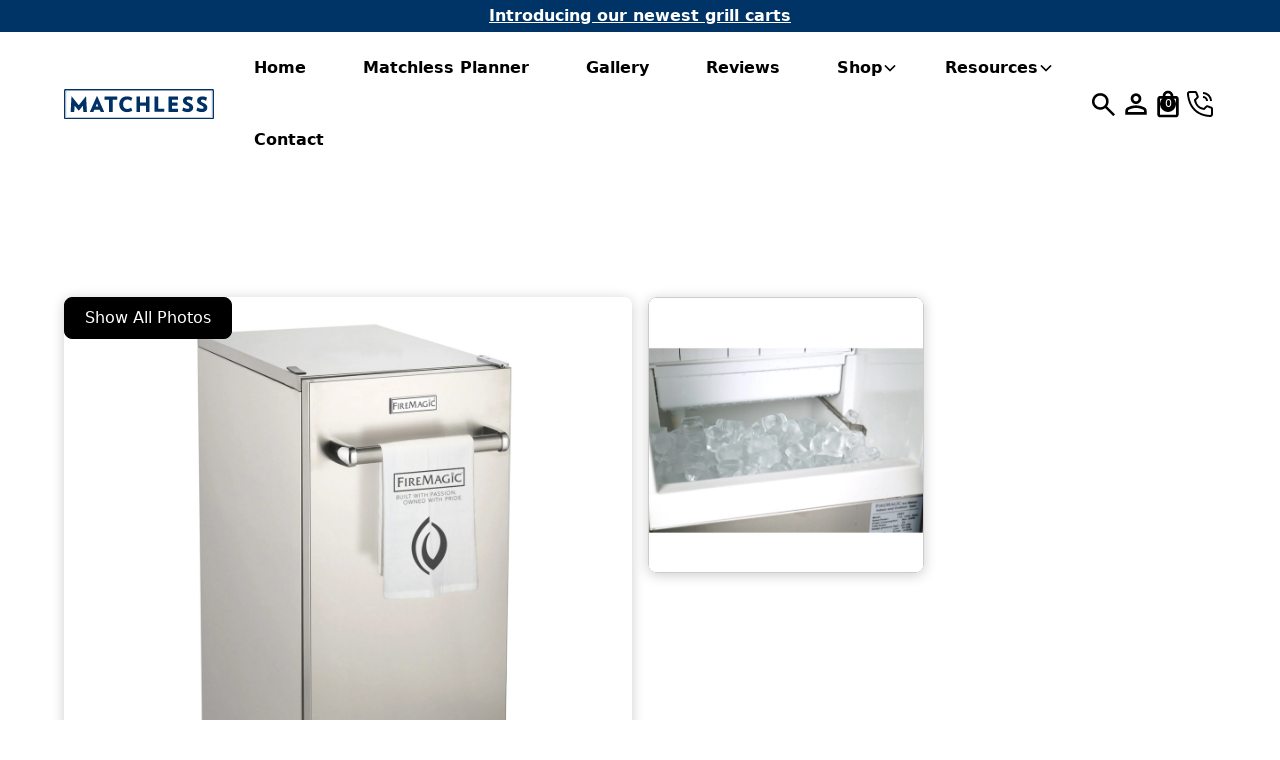

--- FILE ---
content_type: text/html; charset=utf-8
request_url: https://matchlesscabinet.com/products/firemagic-automatic-outdoor-ice-maker
body_size: 43543
content:
<!doctype html>
<html data-wf-page="67428a20f03ca5ccc6666a99" data-wf-site="6738b02dd8196c3d657cc8b9" lang="en">
<head>
  <meta charset="utf-8">
  <title>FireMagic Automatic Outdoor Ice Maker | MATCHLESS CABINET</title>
  <meta content="Fire Magic’s Large Capacity Outdoor Ice Maker produces 63 lbs. of ice in a 24-hour period with a capacity to hold up to 27lbs of individual clear ice cubes in the storage bin. UL Listed for outdoor use, the Ice Maker uses “constant flow” technology to produce ice on demand as it is used. Suitable for outdoor or indoor " name="description">
  <meta content="FireMagic Automatic Outdoor Ice Maker | MATCHLESS CABINET" property="og:title">
  <meta content="Fire Magic’s Large Capacity Outdoor Ice Maker produces 63 lbs. of ice in a 24-hour period with a capacity to hold up to 27lbs of individual clear ice cubes in the storage bin. UL Listed for outdoor use, the Ice Maker uses “constant flow” technology to produce ice on demand as it is used. Suitable for outdoor or indoor " property="og:description">
  <meta content="FireMagic Automatic Outdoor Ice Maker | MATCHLESS CABINET" property="twitter:title">
  <meta content="Fire Magic’s Large Capacity Outdoor Ice Maker produces 63 lbs. of ice in a 24-hour period with a capacity to hold up to 27lbs of individual clear ice cubes in the storage bin. UL Listed for outdoor use, the Ice Maker uses “constant flow” technology to produce ice on demand as it is used. Suitable for outdoor or indoor " property="twitter:description">
  <meta property="og:type" content="website">
  <meta content="summary_large_image" name="twitter:card">
  <meta content="width=device-width, initial-scale=1" name="viewport">
  <meta content="Webflow" name="generator">
  <link href="//matchlesscabinet.com/cdn/shop/t/78/assets/normalize.css?v=7230471698553888871761758007" rel="stylesheet" type="text/css">
  <link href="//matchlesscabinet.com/cdn/shop/t/78/assets/webflow.css?v=156429839105677807331761758007" rel="stylesheet" type="text/css">
  <link href="//matchlesscabinet.com/cdn/shop/t/78/assets/matchless-relume.webflow.css?v=136048935517257756731767921936" rel="stylesheet" type="text/css">
  <link href="https://fonts.googleapis.com" rel="preconnect">
  <link href="https://fonts.gstatic.com" rel="preconnect" crossorigin="anonymous">
  <script src="https://ajax.googleapis.com/ajax/libs/webfont/1.6.26/webfont.js" type="text/javascript"></script>
  <script type="text/javascript">WebFont.load({  google: {    families: ["Work Sans:regular"]  }});</script>
  <script type="text/javascript">!function(o,c){var n=c.documentElement,t=" w-mod-";n.className+=t+"js",("ontouchstart"in o||o.DocumentTouch&&c instanceof DocumentTouch)&&(n.className+=t+"touch")}(window,document);</script>
  
            
              <link rel="shortcut icon" type="image/png" href="//matchlesscabinet.com/cdn/shop/files/matchless_circle_m_default_32x32.svg?v=1733613650">
            
        
  
            
              <link rel="apple-touch-icon" type="image/png" href="//matchlesscabinet.com/cdn/shop/files/matchless_circle_m_default_32x32.svg?v=1733613650">
            
        <!--  Keep this css code to improve the font quality -->
  <style>
  * {
  -webkit-font-smoothing: antialiased;
  -moz-osx-font-smoothing: grayscale;
  -o-font-smoothing: antialiased;
  -webkit-appearance:none;
}
</style>
  <!--  Alpine Focus Plugin  -->
  <script defer="" src="https://cdn.jsdelivr.net/npm/@alpinejs/focus@3.x.x/dist/cdn.min.js"></script>
  <!--  Alpine JS  -->
  <script defer="" src="//matchlesscabinet.com/cdn/shop/t/78/assets/alpinejs3.js?v=95530210460088110851761757987"></script>
  <script defer="" auto="" min="" src="https://cdn.jsdelivr.net/gh/liquify-pro/core@latest/script.js"></script>
  <!--  Start of HubSpot Embed Code  -->
  <script type="text/javascript" id="hs-script-loader" async="" defer="" src="https://js.hs-scripts.com/22388630.js"></script>
  <!--  End of HubSpot Embed Code  -->
  <!-- Clarity Embed -->
  <script type="text/javascript">
    (function(c,l,a,r,i,t,y){
        c[a]=c[a]||function(){(c[a].q=c[a].q||[]).push(arguments)};
        t=l.createElement(r);t.async=1;t.src="https://www.clarity.ms/tag/"+i;
        y=l.getElementsByTagName(r)[0];y.parentNode.insertBefore(t,y);
    })(window, document, "clarity", "script", "qvwz77kwtz");
</script>
  <style>
  [x-cloak] { display: none !important; }
  [li-cloak_disabled] { display: none !important; }
/* Setup Font and Background Color if Text is selected */
::selection {
  color: #fff;
  background: #ccc;
}
::-moz-selection {
  color: #fff;
  background: #ccc;
}
</style>
  <script type="application/ld+json">
      {
        "@context": "https://schema.org",
        "@type": "Product",
        "name": "FireMagic Automatic Outdoor Ice Maker",
       "image": "https://matchlesscabinet.com/cdn/shop/products/FM_5597_Automaic-Ice-Maker_w-Towel_2017_BB-scaled_1500x1500.jpg?v=1671911097",
        "description": "Fire Magic’s Large Capacity Outdoor Ice Maker produces 63 lbs. of ice in a 24-hour period with a capacity to hold up to 27lbs of individual clear ice cubes in the storage bin. UL Listed for outdoor use, the Ice Maker uses “constant flow” technology to produce ice on demand as it is used. Suitable for outdoor or indoor applications. The reversible door features a horizontal handle that doubles as a Towel Bar (towel included).",
        "brand": "Fire Magic",
        "sku": "5597B",
        "offers": [
        {
          "@type": "Offer",
          "url": "/products/firemagic-automatic-outdoor-ice-maker?variant=44169181266153",
          "priceCurrency": ""USD"",
          "price": "$5,377.50",
          "itemCondition": "https://schema.org/NewCondition"
        }
        ]
        }
    </script>
  <script type="application/ld+json">
      {
          "@context": "https://schema.org",
          "@type": "FAQPage",
          "mainEntity": [
          ]
        }
    </script>
<script src="//matchlesscabinet.com/cdn/shop/t/78/assets/li_helper.js?v=55153307344165938091761758007" type="text/javascript"></script><script>window.performance && window.performance.mark && window.performance.mark('shopify.content_for_header.start');</script><meta name="facebook-domain-verification" content="toh2j9qknm36ialqyqpbontpbmj4f5">
<meta name="facebook-domain-verification" content="nmz3br56pkp7zz6arfyded6p0wltn7">
<meta name="facebook-domain-verification" content="8zra8jy1eardpdvaa91mz9eu3md88b">
<meta name="google-site-verification" content="vMH1LKr8u_E_kw6DCisTPF4faCO8nhCWqdo5scvQOhU">
<meta id="shopify-digital-wallet" name="shopify-digital-wallet" content="/60435333353/digital_wallets/dialog">
<meta name="shopify-checkout-api-token" content="70ea3bc3887fe034dbd444b94a6cff2c">
<link rel="alternate" type="application/json+oembed" href="https://matchlesscabinet.com/products/firemagic-automatic-outdoor-ice-maker.oembed">
<script async="async" src="/checkouts/internal/preloads.js?locale=en-US"></script>
<link rel="preconnect" href="https://shop.app" crossorigin="anonymous">
<script async="async" src="https://shop.app/checkouts/internal/preloads.js?locale=en-US&shop_id=60435333353" crossorigin="anonymous"></script>
<script id="apple-pay-shop-capabilities" type="application/json">{"shopId":60435333353,"countryCode":"US","currencyCode":"USD","merchantCapabilities":["supports3DS"],"merchantId":"gid:\/\/shopify\/Shop\/60435333353","merchantName":"Matchless Cabinet","requiredBillingContactFields":["postalAddress","email","phone"],"requiredShippingContactFields":["postalAddress","email","phone"],"shippingType":"shipping","supportedNetworks":["visa","masterCard","amex","discover","elo","jcb"],"total":{"type":"pending","label":"Matchless Cabinet","amount":"1.00"},"shopifyPaymentsEnabled":true,"supportsSubscriptions":true}</script>
<script id="shopify-features" type="application/json">{"accessToken":"70ea3bc3887fe034dbd444b94a6cff2c","betas":["rich-media-storefront-analytics"],"domain":"matchlesscabinet.com","predictiveSearch":true,"shopId":60435333353,"locale":"en"}</script>
<script>var Shopify = Shopify || {};
Shopify.shop = "matchless-cabinet.myshopify.com";
Shopify.locale = "en";
Shopify.currency = {"active":"USD","rate":"1.0"};
Shopify.country = "US";
Shopify.theme = {"name":"matchless_theme_2.0\/main","id":153827082473,"schema_name":"theme_name","schema_version":"1.0.0","theme_store_id":null,"role":"main"};
Shopify.theme.handle = "null";
Shopify.theme.style = {"id":null,"handle":null};
Shopify.cdnHost = "matchlesscabinet.com/cdn";
Shopify.routes = Shopify.routes || {};
Shopify.routes.root = "/";</script>
<script type="module">!function(o){(o.Shopify=o.Shopify||{}).modules=!0}(window);</script>
<script>!function(o){function n(){var o=[];function n(){o.push(Array.prototype.slice.apply(arguments))}return n.q=o,n}var t=o.Shopify=o.Shopify||{};t.loadFeatures=n(),t.autoloadFeatures=n()}(window);</script>
<script>
  window.ShopifyPay = window.ShopifyPay || {};
  window.ShopifyPay.apiHost = "shop.app\/pay";
  window.ShopifyPay.redirectState = null;
</script>
<script id="shop-js-analytics" type="application/json">{"pageType":"product"}</script>
<script defer="defer" async type="module" src="//matchlesscabinet.com/cdn/shopifycloud/shop-js/modules/v2/client.init-shop-cart-sync_BT-GjEfc.en.esm.js"></script>
<script defer="defer" async type="module" src="//matchlesscabinet.com/cdn/shopifycloud/shop-js/modules/v2/chunk.common_D58fp_Oc.esm.js"></script>
<script defer="defer" async type="module" src="//matchlesscabinet.com/cdn/shopifycloud/shop-js/modules/v2/chunk.modal_xMitdFEc.esm.js"></script>
<script type="module">
  await import("//matchlesscabinet.com/cdn/shopifycloud/shop-js/modules/v2/client.init-shop-cart-sync_BT-GjEfc.en.esm.js");
await import("//matchlesscabinet.com/cdn/shopifycloud/shop-js/modules/v2/chunk.common_D58fp_Oc.esm.js");
await import("//matchlesscabinet.com/cdn/shopifycloud/shop-js/modules/v2/chunk.modal_xMitdFEc.esm.js");

  window.Shopify.SignInWithShop?.initShopCartSync?.({"fedCMEnabled":true,"windoidEnabled":true});

</script>
<script>
  window.Shopify = window.Shopify || {};
  if (!window.Shopify.featureAssets) window.Shopify.featureAssets = {};
  window.Shopify.featureAssets['shop-js'] = {"shop-cart-sync":["modules/v2/client.shop-cart-sync_DZOKe7Ll.en.esm.js","modules/v2/chunk.common_D58fp_Oc.esm.js","modules/v2/chunk.modal_xMitdFEc.esm.js"],"init-fed-cm":["modules/v2/client.init-fed-cm_B6oLuCjv.en.esm.js","modules/v2/chunk.common_D58fp_Oc.esm.js","modules/v2/chunk.modal_xMitdFEc.esm.js"],"shop-cash-offers":["modules/v2/client.shop-cash-offers_D2sdYoxE.en.esm.js","modules/v2/chunk.common_D58fp_Oc.esm.js","modules/v2/chunk.modal_xMitdFEc.esm.js"],"shop-login-button":["modules/v2/client.shop-login-button_QeVjl5Y3.en.esm.js","modules/v2/chunk.common_D58fp_Oc.esm.js","modules/v2/chunk.modal_xMitdFEc.esm.js"],"pay-button":["modules/v2/client.pay-button_DXTOsIq6.en.esm.js","modules/v2/chunk.common_D58fp_Oc.esm.js","modules/v2/chunk.modal_xMitdFEc.esm.js"],"shop-button":["modules/v2/client.shop-button_DQZHx9pm.en.esm.js","modules/v2/chunk.common_D58fp_Oc.esm.js","modules/v2/chunk.modal_xMitdFEc.esm.js"],"avatar":["modules/v2/client.avatar_BTnouDA3.en.esm.js"],"init-windoid":["modules/v2/client.init-windoid_CR1B-cfM.en.esm.js","modules/v2/chunk.common_D58fp_Oc.esm.js","modules/v2/chunk.modal_xMitdFEc.esm.js"],"init-shop-for-new-customer-accounts":["modules/v2/client.init-shop-for-new-customer-accounts_C_vY_xzh.en.esm.js","modules/v2/client.shop-login-button_QeVjl5Y3.en.esm.js","modules/v2/chunk.common_D58fp_Oc.esm.js","modules/v2/chunk.modal_xMitdFEc.esm.js"],"init-shop-email-lookup-coordinator":["modules/v2/client.init-shop-email-lookup-coordinator_BI7n9ZSv.en.esm.js","modules/v2/chunk.common_D58fp_Oc.esm.js","modules/v2/chunk.modal_xMitdFEc.esm.js"],"init-shop-cart-sync":["modules/v2/client.init-shop-cart-sync_BT-GjEfc.en.esm.js","modules/v2/chunk.common_D58fp_Oc.esm.js","modules/v2/chunk.modal_xMitdFEc.esm.js"],"shop-toast-manager":["modules/v2/client.shop-toast-manager_DiYdP3xc.en.esm.js","modules/v2/chunk.common_D58fp_Oc.esm.js","modules/v2/chunk.modal_xMitdFEc.esm.js"],"init-customer-accounts":["modules/v2/client.init-customer-accounts_D9ZNqS-Q.en.esm.js","modules/v2/client.shop-login-button_QeVjl5Y3.en.esm.js","modules/v2/chunk.common_D58fp_Oc.esm.js","modules/v2/chunk.modal_xMitdFEc.esm.js"],"init-customer-accounts-sign-up":["modules/v2/client.init-customer-accounts-sign-up_iGw4briv.en.esm.js","modules/v2/client.shop-login-button_QeVjl5Y3.en.esm.js","modules/v2/chunk.common_D58fp_Oc.esm.js","modules/v2/chunk.modal_xMitdFEc.esm.js"],"shop-follow-button":["modules/v2/client.shop-follow-button_CqMgW2wH.en.esm.js","modules/v2/chunk.common_D58fp_Oc.esm.js","modules/v2/chunk.modal_xMitdFEc.esm.js"],"checkout-modal":["modules/v2/client.checkout-modal_xHeaAweL.en.esm.js","modules/v2/chunk.common_D58fp_Oc.esm.js","modules/v2/chunk.modal_xMitdFEc.esm.js"],"shop-login":["modules/v2/client.shop-login_D91U-Q7h.en.esm.js","modules/v2/chunk.common_D58fp_Oc.esm.js","modules/v2/chunk.modal_xMitdFEc.esm.js"],"lead-capture":["modules/v2/client.lead-capture_BJmE1dJe.en.esm.js","modules/v2/chunk.common_D58fp_Oc.esm.js","modules/v2/chunk.modal_xMitdFEc.esm.js"],"payment-terms":["modules/v2/client.payment-terms_Ci9AEqFq.en.esm.js","modules/v2/chunk.common_D58fp_Oc.esm.js","modules/v2/chunk.modal_xMitdFEc.esm.js"]};
</script>
<script>(function() {
  var isLoaded = false;
  function asyncLoad() {
    if (isLoaded) return;
    isLoaded = true;
    var urls = ["\/\/cdn.shopify.com\/proxy\/b861083846c4ccb1f49a0c5e42f872ae96bd8be5d58e1f55ac88edd9687ab40f\/bingshoppingtool-t2app-prod.trafficmanager.net\/uet\/tracking_script?shop=matchless-cabinet.myshopify.com\u0026sp-cache-control=cHVibGljLCBtYXgtYWdlPTkwMA","\/\/cdn.shopify.com\/proxy\/3179456630b1e3e2ee1041870f8fa957a12a48324be64c55076b22e73d9498b9\/bingshoppingtool-t2app-prod.trafficmanager.net\/api\/ShopifyMT\/v1\/uet\/tracking_script?shop=matchless-cabinet.myshopify.com\u0026sp-cache-control=cHVibGljLCBtYXgtYWdlPTkwMA","https:\/\/cdn.nfcube.com\/instafeed-48081ca725f25a9c5bad0b2a7cd5a922.js?shop=matchless-cabinet.myshopify.com","https:\/\/api-na1.hubapi.com\/scriptloader\/v1\/22388630.js?shop=matchless-cabinet.myshopify.com"];
    for (var i = 0; i < urls.length; i++) {
      var s = document.createElement('script');
      s.type = 'text/javascript';
      s.async = true;
      s.src = urls[i];
      var x = document.getElementsByTagName('script')[0];
      x.parentNode.insertBefore(s, x);
    }
  };
  if(window.attachEvent) {
    window.attachEvent('onload', asyncLoad);
  } else {
    window.addEventListener('load', asyncLoad, false);
  }
})();</script>
<script id="__st">var __st={"a":60435333353,"offset":-21600,"reqid":"b59bded3-3ede-46b0-b68c-8f1448bb2783-1769101768","pageurl":"matchlesscabinet.com\/products\/firemagic-automatic-outdoor-ice-maker","u":"7aa2bf82c65e","p":"product","rtyp":"product","rid":8010440179945};</script>
<script>window.ShopifyPaypalV4VisibilityTracking = true;</script>
<script id="captcha-bootstrap">!function(){'use strict';const t='contact',e='account',n='new_comment',o=[[t,t],['blogs',n],['comments',n],[t,'customer']],c=[[e,'customer_login'],[e,'guest_login'],[e,'recover_customer_password'],[e,'create_customer']],r=t=>t.map((([t,e])=>`form[action*='/${t}']:not([data-nocaptcha='true']) input[name='form_type'][value='${e}']`)).join(','),a=t=>()=>t?[...document.querySelectorAll(t)].map((t=>t.form)):[];function s(){const t=[...o],e=r(t);return a(e)}const i='password',u='form_key',d=['recaptcha-v3-token','g-recaptcha-response','h-captcha-response',i],f=()=>{try{return window.sessionStorage}catch{return}},m='__shopify_v',_=t=>t.elements[u];function p(t,e,n=!1){try{const o=window.sessionStorage,c=JSON.parse(o.getItem(e)),{data:r}=function(t){const{data:e,action:n}=t;return t[m]||n?{data:e,action:n}:{data:t,action:n}}(c);for(const[e,n]of Object.entries(r))t.elements[e]&&(t.elements[e].value=n);n&&o.removeItem(e)}catch(o){console.error('form repopulation failed',{error:o})}}const l='form_type',E='cptcha';function T(t){t.dataset[E]=!0}const w=window,h=w.document,L='Shopify',v='ce_forms',y='captcha';let A=!1;((t,e)=>{const n=(g='f06e6c50-85a8-45c8-87d0-21a2b65856fe',I='https://cdn.shopify.com/shopifycloud/storefront-forms-hcaptcha/ce_storefront_forms_captcha_hcaptcha.v1.5.2.iife.js',D={infoText:'Protected by hCaptcha',privacyText:'Privacy',termsText:'Terms'},(t,e,n)=>{const o=w[L][v],c=o.bindForm;if(c)return c(t,g,e,D).then(n);var r;o.q.push([[t,g,e,D],n]),r=I,A||(h.body.append(Object.assign(h.createElement('script'),{id:'captcha-provider',async:!0,src:r})),A=!0)});var g,I,D;w[L]=w[L]||{},w[L][v]=w[L][v]||{},w[L][v].q=[],w[L][y]=w[L][y]||{},w[L][y].protect=function(t,e){n(t,void 0,e),T(t)},Object.freeze(w[L][y]),function(t,e,n,w,h,L){const[v,y,A,g]=function(t,e,n){const i=e?o:[],u=t?c:[],d=[...i,...u],f=r(d),m=r(i),_=r(d.filter((([t,e])=>n.includes(e))));return[a(f),a(m),a(_),s()]}(w,h,L),I=t=>{const e=t.target;return e instanceof HTMLFormElement?e:e&&e.form},D=t=>v().includes(t);t.addEventListener('submit',(t=>{const e=I(t);if(!e)return;const n=D(e)&&!e.dataset.hcaptchaBound&&!e.dataset.recaptchaBound,o=_(e),c=g().includes(e)&&(!o||!o.value);(n||c)&&t.preventDefault(),c&&!n&&(function(t){try{if(!f())return;!function(t){const e=f();if(!e)return;const n=_(t);if(!n)return;const o=n.value;o&&e.removeItem(o)}(t);const e=Array.from(Array(32),(()=>Math.random().toString(36)[2])).join('');!function(t,e){_(t)||t.append(Object.assign(document.createElement('input'),{type:'hidden',name:u})),t.elements[u].value=e}(t,e),function(t,e){const n=f();if(!n)return;const o=[...t.querySelectorAll(`input[type='${i}']`)].map((({name:t})=>t)),c=[...d,...o],r={};for(const[a,s]of new FormData(t).entries())c.includes(a)||(r[a]=s);n.setItem(e,JSON.stringify({[m]:1,action:t.action,data:r}))}(t,e)}catch(e){console.error('failed to persist form',e)}}(e),e.submit())}));const S=(t,e)=>{t&&!t.dataset[E]&&(n(t,e.some((e=>e===t))),T(t))};for(const o of['focusin','change'])t.addEventListener(o,(t=>{const e=I(t);D(e)&&S(e,y())}));const B=e.get('form_key'),M=e.get(l),P=B&&M;t.addEventListener('DOMContentLoaded',(()=>{const t=y();if(P)for(const e of t)e.elements[l].value===M&&p(e,B);[...new Set([...A(),...v().filter((t=>'true'===t.dataset.shopifyCaptcha))])].forEach((e=>S(e,t)))}))}(h,new URLSearchParams(w.location.search),n,t,e,['guest_login'])})(!0,!0)}();</script>
<script integrity="sha256-4kQ18oKyAcykRKYeNunJcIwy7WH5gtpwJnB7kiuLZ1E=" data-source-attribution="shopify.loadfeatures" defer="defer" src="//matchlesscabinet.com/cdn/shopifycloud/storefront/assets/storefront/load_feature-a0a9edcb.js" crossorigin="anonymous"></script>
<script crossorigin="anonymous" defer="defer" src="//matchlesscabinet.com/cdn/shopifycloud/storefront/assets/shopify_pay/storefront-65b4c6d7.js?v=20250812"></script>
<script data-source-attribution="shopify.dynamic_checkout.dynamic.init">var Shopify=Shopify||{};Shopify.PaymentButton=Shopify.PaymentButton||{isStorefrontPortableWallets:!0,init:function(){window.Shopify.PaymentButton.init=function(){};var t=document.createElement("script");t.src="https://matchlesscabinet.com/cdn/shopifycloud/portable-wallets/latest/portable-wallets.en.js",t.type="module",document.head.appendChild(t)}};
</script>
<script data-source-attribution="shopify.dynamic_checkout.buyer_consent">
  function portableWalletsHideBuyerConsent(e){var t=document.getElementById("shopify-buyer-consent"),n=document.getElementById("shopify-subscription-policy-button");t&&n&&(t.classList.add("hidden"),t.setAttribute("aria-hidden","true"),n.removeEventListener("click",e))}function portableWalletsShowBuyerConsent(e){var t=document.getElementById("shopify-buyer-consent"),n=document.getElementById("shopify-subscription-policy-button");t&&n&&(t.classList.remove("hidden"),t.removeAttribute("aria-hidden"),n.addEventListener("click",e))}window.Shopify?.PaymentButton&&(window.Shopify.PaymentButton.hideBuyerConsent=portableWalletsHideBuyerConsent,window.Shopify.PaymentButton.showBuyerConsent=portableWalletsShowBuyerConsent);
</script>
<script data-source-attribution="shopify.dynamic_checkout.cart.bootstrap">document.addEventListener("DOMContentLoaded",(function(){function t(){return document.querySelector("shopify-accelerated-checkout-cart, shopify-accelerated-checkout")}if(t())Shopify.PaymentButton.init();else{new MutationObserver((function(e,n){t()&&(Shopify.PaymentButton.init(),n.disconnect())})).observe(document.body,{childList:!0,subtree:!0})}}));
</script>
<link id="shopify-accelerated-checkout-styles" rel="stylesheet" media="screen" href="https://matchlesscabinet.com/cdn/shopifycloud/portable-wallets/latest/accelerated-checkout-backwards-compat.css" crossorigin="anonymous">
<style id="shopify-accelerated-checkout-cart">
        #shopify-buyer-consent {
  margin-top: 1em;
  display: inline-block;
  width: 100%;
}

#shopify-buyer-consent.hidden {
  display: none;
}

#shopify-subscription-policy-button {
  background: none;
  border: none;
  padding: 0;
  text-decoration: underline;
  font-size: inherit;
  cursor: pointer;
}

#shopify-subscription-policy-button::before {
  box-shadow: none;
}

      </style>

<script>window.performance && window.performance.mark && window.performance.mark('shopify.content_for_header.end');</script><!-- BEGIN app block: shopify://apps/uppromote-affiliate/blocks/core-script/64c32457-930d-4cb9-9641-e24c0d9cf1f4 --><!-- BEGIN app snippet: core-metafields-setting --><!--suppress ES6ConvertVarToLetConst -->
<script type="application/json" id="core-uppromote-settings">{"app_env":{"env":"production"},"message_bar_setting":{"referral_enable":0,"referral_content":"You're shopping with {affiliate_name}!","referral_font":"Poppins","referral_font_size":14,"referral_text_color":"#ffffff","referral_background_color":"#338FB1","not_referral_enable":0,"not_referral_content":"Enjoy your time.","not_referral_font":"Poppins","not_referral_font_size":14,"not_referral_text_color":"#ffffff","not_referral_background_color":"#338FB1"}}</script>
<script type="application/json" id="core-uppromote-cart">{"note":null,"attributes":{},"original_total_price":0,"total_price":0,"total_discount":0,"total_weight":0.0,"item_count":0,"items":[],"requires_shipping":false,"currency":"USD","items_subtotal_price":0,"cart_level_discount_applications":[],"checkout_charge_amount":0}</script>
<script id="core-uppromote-quick-store-tracking-vars">
    function getDocumentContext(){const{href:a,hash:b,host:c,hostname:d,origin:e,pathname:f,port:g,protocol:h,search:i}=window.location,j=document.referrer,k=document.characterSet,l=document.title;return{location:{href:a,hash:b,host:c,hostname:d,origin:e,pathname:f,port:g,protocol:h,search:i},referrer:j||document.location.href,characterSet:k,title:l}}function getNavigatorContext(){const{language:a,cookieEnabled:b,languages:c,userAgent:d}=navigator;return{language:a,cookieEnabled:b,languages:c,userAgent:d}}function getWindowContext(){const{innerHeight:a,innerWidth:b,outerHeight:c,outerWidth:d,origin:e,screen:{height:j,width:k},screenX:f,screenY:g,scrollX:h,scrollY:i}=window;return{innerHeight:a,innerWidth:b,outerHeight:c,outerWidth:d,origin:e,screen:{screenHeight:j,screenWidth:k},screenX:f,screenY:g,scrollX:h,scrollY:i,location:getDocumentContext().location}}function getContext(){return{document:getDocumentContext(),navigator:getNavigatorContext(),window:getWindowContext()}}
    if (window.location.href.includes('?sca_ref=')) {
        localStorage.setItem('__up_lastViewedPageContext', JSON.stringify({
            context: getContext(),
            timestamp: new Date().toISOString(),
        }))
    }
</script>

<script id="core-uppromote-setting-booster">
    var UpPromoteCoreSettings = JSON.parse(document.getElementById('core-uppromote-settings').textContent)
    UpPromoteCoreSettings.currentCart = JSON.parse(document.getElementById('core-uppromote-cart')?.textContent || '{}')
    const idToClean = ['core-uppromote-settings', 'core-uppromote-cart', 'core-uppromote-setting-booster', 'core-uppromote-quick-store-tracking-vars']
    idToClean.forEach(id => {
        document.getElementById(id)?.remove()
    })
</script>
<!-- END app snippet -->


<!-- END app block --><!-- BEGIN app block: shopify://apps/judge-me-reviews/blocks/judgeme_core/61ccd3b1-a9f2-4160-9fe9-4fec8413e5d8 --><!-- Start of Judge.me Core -->






<link rel="dns-prefetch" href="https://cdnwidget.judge.me">
<link rel="dns-prefetch" href="https://cdn.judge.me">
<link rel="dns-prefetch" href="https://cdn1.judge.me">
<link rel="dns-prefetch" href="https://api.judge.me">

<script data-cfasync='false' class='jdgm-settings-script'>window.jdgmSettings={"pagination":5,"disable_web_reviews":false,"badge_no_review_text":"No reviews","badge_n_reviews_text":"{{ n }} review/reviews","badge_star_color":"#003366","hide_badge_preview_if_no_reviews":true,"badge_hide_text":false,"enforce_center_preview_badge":false,"widget_title":"Customer Reviews","widget_open_form_text":"Write a review","widget_close_form_text":"Cancel review","widget_refresh_page_text":"Refresh page","widget_summary_text":"Based on {{ number_of_reviews }} review/reviews","widget_no_review_text":"Be the first to write a review","widget_name_field_text":"Display name","widget_verified_name_field_text":"Verified Name (public)","widget_name_placeholder_text":"Display name","widget_required_field_error_text":"This field is required.","widget_email_field_text":"Email address","widget_verified_email_field_text":"Verified Email (private, can not be edited)","widget_email_placeholder_text":"Your email address","widget_email_field_error_text":"Please enter a valid email address.","widget_rating_field_text":"Rating","widget_review_title_field_text":"Review Title","widget_review_title_placeholder_text":"Give your review a title","widget_review_body_field_text":"Review content","widget_review_body_placeholder_text":"Start writing here...","widget_pictures_field_text":"Picture/Video (optional)","widget_submit_review_text":"Submit Review","widget_submit_verified_review_text":"Submit Verified Review","widget_submit_success_msg_with_auto_publish":"Thank you! Please refresh the page in a few moments to see your review. You can remove or edit your review by logging into \u003ca href='https://judge.me/login' target='_blank' rel='nofollow noopener'\u003eJudge.me\u003c/a\u003e","widget_submit_success_msg_no_auto_publish":"Thank you! Your review will be published as soon as it is approved by the shop admin. You can remove or edit your review by logging into \u003ca href='https://judge.me/login' target='_blank' rel='nofollow noopener'\u003eJudge.me\u003c/a\u003e","widget_show_default_reviews_out_of_total_text":"Showing {{ n_reviews_shown }} out of {{ n_reviews }} reviews.","widget_show_all_link_text":"Show all","widget_show_less_link_text":"Show less","widget_author_said_text":"{{ reviewer_name }} said:","widget_days_text":"{{ n }} days ago","widget_weeks_text":"{{ n }} week/weeks ago","widget_months_text":"{{ n }} month/months ago","widget_years_text":"{{ n }} year/years ago","widget_yesterday_text":"Yesterday","widget_today_text":"Today","widget_replied_text":"\u003e\u003e {{ shop_name }} replied:","widget_read_more_text":"Read more","widget_reviewer_name_as_initial":"","widget_rating_filter_color":"","widget_rating_filter_see_all_text":"See all reviews","widget_sorting_most_recent_text":"Most Recent","widget_sorting_highest_rating_text":"Highest Rating","widget_sorting_lowest_rating_text":"Lowest Rating","widget_sorting_with_pictures_text":"Only Pictures","widget_sorting_most_helpful_text":"Most Helpful","widget_open_question_form_text":"Ask a question","widget_reviews_subtab_text":"Reviews","widget_questions_subtab_text":"Questions","widget_question_label_text":"Question","widget_answer_label_text":"Answer","widget_question_placeholder_text":"Write your question here","widget_submit_question_text":"Submit Question","widget_question_submit_success_text":"Thank you for your question! We will notify you once it gets answered.","widget_star_color":"#003366","verified_badge_text":"Verified","verified_badge_bg_color":"","verified_badge_text_color":"","verified_badge_placement":"left-of-reviewer-name","widget_review_max_height":"","widget_hide_border":true,"widget_social_share":false,"widget_thumb":true,"widget_review_location_show":true,"widget_location_format":"country_iso_code","all_reviews_include_out_of_store_products":true,"all_reviews_out_of_store_text":"(out of store)","all_reviews_pagination":100,"all_reviews_product_name_prefix_text":"about","enable_review_pictures":true,"enable_question_anwser":true,"widget_theme":"align","review_date_format":"mm/dd/yyyy","default_sort_method":"most-recent","widget_product_reviews_subtab_text":"Product Reviews","widget_shop_reviews_subtab_text":"Shop Reviews","widget_other_products_reviews_text":"Reviews for other products","widget_store_reviews_subtab_text":"Store reviews","widget_no_store_reviews_text":"This store hasn't received any reviews yet","widget_web_restriction_product_reviews_text":"This product hasn't received any reviews yet","widget_no_items_text":"No items found","widget_show_more_text":"Show more","widget_write_a_store_review_text":"Write a Store Review","widget_other_languages_heading":"Reviews in Other Languages","widget_translate_review_text":"Translate review to {{ language }}","widget_translating_review_text":"Translating...","widget_show_original_translation_text":"Show original ({{ language }})","widget_translate_review_failed_text":"Review couldn't be translated.","widget_translate_review_retry_text":"Retry","widget_translate_review_try_again_later_text":"Try again later","show_product_url_for_grouped_product":false,"widget_sorting_pictures_first_text":"Pictures First","show_pictures_on_all_rev_page_mobile":false,"show_pictures_on_all_rev_page_desktop":false,"floating_tab_hide_mobile_install_preference":false,"floating_tab_button_name":"★ Reviews","floating_tab_title":"Let customers speak for us","floating_tab_button_color":"","floating_tab_button_background_color":"","floating_tab_url":"","floating_tab_url_enabled":true,"floating_tab_tab_style":"text","all_reviews_text_badge_text":"Customers rate us {{ shop.metafields.judgeme.all_reviews_rating | round: 1 }}/5 based on {{ shop.metafields.judgeme.all_reviews_count }} reviews.","all_reviews_text_badge_text_branded_style":"{{ shop.metafields.judgeme.all_reviews_rating | round: 1 }} out of 5 stars based on {{ shop.metafields.judgeme.all_reviews_count }} reviews","is_all_reviews_text_badge_a_link":false,"show_stars_for_all_reviews_text_badge":false,"all_reviews_text_badge_url":"","all_reviews_text_style":"text","all_reviews_text_color_style":"judgeme_brand_color","all_reviews_text_color":"#108474","all_reviews_text_show_jm_brand":true,"featured_carousel_show_header":true,"featured_carousel_title":"Hear from our happy customers","testimonials_carousel_title":"Customers are saying","videos_carousel_title":"Real customer stories","cards_carousel_title":"Customers are saying","featured_carousel_count_text":"from {{ n }} reviews","featured_carousel_add_link_to_all_reviews_page":true,"featured_carousel_url":"/pages/reviews","featured_carousel_show_images":true,"featured_carousel_autoslide_interval":12,"featured_carousel_arrows_on_the_sides":false,"featured_carousel_height":300,"featured_carousel_width":100,"featured_carousel_image_size":0,"featured_carousel_image_height":300,"featured_carousel_arrow_color":"#000000","verified_count_badge_style":"vintage","verified_count_badge_orientation":"horizontal","verified_count_badge_color_style":"judgeme_brand_color","verified_count_badge_color":"#108474","is_verified_count_badge_a_link":false,"verified_count_badge_url":"","verified_count_badge_show_jm_brand":true,"widget_rating_preset_default":5,"widget_first_sub_tab":"product-reviews","widget_show_histogram":true,"widget_histogram_use_custom_color":false,"widget_pagination_use_custom_color":false,"widget_star_use_custom_color":true,"widget_verified_badge_use_custom_color":false,"widget_write_review_use_custom_color":false,"picture_reminder_submit_button":"Upload Pictures","enable_review_videos":false,"mute_video_by_default":false,"widget_sorting_videos_first_text":"Videos First","widget_review_pending_text":"Pending","featured_carousel_items_for_large_screen":3,"social_share_options_order":"Facebook,Twitter","remove_microdata_snippet":true,"disable_json_ld":false,"enable_json_ld_products":false,"preview_badge_show_question_text":false,"preview_badge_no_question_text":"No questions","preview_badge_n_question_text":"{{ number_of_questions }} question/questions","qa_badge_show_icon":true,"qa_badge_icon_color":"#003366","qa_badge_position":"same-row","remove_judgeme_branding":true,"widget_add_search_bar":false,"widget_search_bar_placeholder":"Search","widget_sorting_verified_only_text":"Verified only","featured_carousel_theme":"gallery","featured_carousel_show_rating":true,"featured_carousel_show_title":true,"featured_carousel_show_body":true,"featured_carousel_show_date":false,"featured_carousel_show_reviewer":true,"featured_carousel_show_product":true,"featured_carousel_header_background_color":"#ffffff","featured_carousel_header_text_color":"#000000","featured_carousel_name_product_separator":"reviewed","featured_carousel_full_star_background":"#108474","featured_carousel_empty_star_background":"#dadada","featured_carousel_vertical_theme_background":"#ffffff","featured_carousel_verified_badge_enable":false,"featured_carousel_verified_badge_color":"#003366","featured_carousel_border_style":"round","featured_carousel_review_line_length_limit":3,"featured_carousel_more_reviews_button_text":"Read More","featured_carousel_view_product_button_text":"View product","all_reviews_page_load_reviews_on":"scroll","all_reviews_page_load_more_text":"Load More Reviews","disable_fb_tab_reviews":false,"enable_ajax_cdn_cache":false,"widget_public_name_text":"displayed publicly like","default_reviewer_name":"John Smith","default_reviewer_name_has_non_latin":true,"widget_reviewer_anonymous":"Anonymous","medals_widget_title":"Judge.me Review Medals","medals_widget_background_color":"#f9fafb","medals_widget_position":"footer_all_pages","medals_widget_border_color":"#f9fafb","medals_widget_verified_text_position":"left","medals_widget_use_monochromatic_version":false,"medals_widget_elements_color":"#108474","show_reviewer_avatar":false,"widget_invalid_yt_video_url_error_text":"Not a YouTube video URL","widget_max_length_field_error_text":"Please enter no more than {0} characters.","widget_show_country_flag":false,"widget_show_collected_via_shop_app":true,"widget_verified_by_shop_badge_style":"light","widget_verified_by_shop_text":"Verified by Shop","widget_show_photo_gallery":false,"widget_load_with_code_splitting":true,"widget_ugc_install_preference":false,"widget_ugc_title":"Made by us, Shared by you","widget_ugc_subtitle":"Tag us to see your picture featured in our page","widget_ugc_arrows_color":"#ffffff","widget_ugc_primary_button_text":"Buy Now","widget_ugc_primary_button_background_color":"#108474","widget_ugc_primary_button_text_color":"#ffffff","widget_ugc_primary_button_border_width":"0","widget_ugc_primary_button_border_style":"none","widget_ugc_primary_button_border_color":"#108474","widget_ugc_primary_button_border_radius":"25","widget_ugc_secondary_button_text":"Load More","widget_ugc_secondary_button_background_color":"#ffffff","widget_ugc_secondary_button_text_color":"#108474","widget_ugc_secondary_button_border_width":"2","widget_ugc_secondary_button_border_style":"solid","widget_ugc_secondary_button_border_color":"#108474","widget_ugc_secondary_button_border_radius":"25","widget_ugc_reviews_button_text":"View Reviews","widget_ugc_reviews_button_background_color":"#ffffff","widget_ugc_reviews_button_text_color":"#108474","widget_ugc_reviews_button_border_width":"2","widget_ugc_reviews_button_border_style":"solid","widget_ugc_reviews_button_border_color":"#108474","widget_ugc_reviews_button_border_radius":"25","widget_ugc_reviews_button_link_to":"judgeme-reviews-page","widget_ugc_show_post_date":true,"widget_ugc_max_width":"800","widget_rating_metafield_value_type":true,"widget_primary_color":"#000000","widget_enable_secondary_color":false,"widget_secondary_color":"#edf5f5","widget_summary_average_rating_text":"{{ average_rating }} out of 5","widget_media_grid_title":"Customer photos \u0026 videos","widget_media_grid_see_more_text":"See more","widget_round_style":false,"widget_show_product_medals":false,"widget_verified_by_judgeme_text":"Verified by Judge.me","widget_show_store_medals":false,"widget_verified_by_judgeme_text_in_store_medals":"Verified by Judge.me","widget_media_field_exceed_quantity_message":"Sorry, we can only accept {{ max_media }} for one review.","widget_media_field_exceed_limit_message":"{{ file_name }} is too large, please select a {{ media_type }} less than {{ size_limit }}MB.","widget_review_submitted_text":"Review Submitted!","widget_question_submitted_text":"Question Submitted!","widget_close_form_text_question":"Cancel","widget_write_your_answer_here_text":"Write your answer here","widget_enabled_branded_link":true,"widget_show_collected_by_judgeme":true,"widget_reviewer_name_color":"#000000","widget_write_review_text_color":"","widget_write_review_bg_color":"#000000","widget_collected_by_judgeme_text":"collected by Judge.me","widget_pagination_type":"standard","widget_load_more_text":"Load More","widget_load_more_color":"#108474","widget_full_review_text":"Full Review","widget_read_more_reviews_text":"Read More Reviews","widget_read_questions_text":"Read Questions","widget_questions_and_answers_text":"Questions \u0026 Answers","widget_verified_by_text":"Verified by","widget_verified_text":"Verified","widget_number_of_reviews_text":"{{ number_of_reviews }} reviews","widget_back_button_text":"Back","widget_next_button_text":"Next","widget_custom_forms_filter_button":"Filters","custom_forms_style":"vertical","widget_show_review_information":false,"how_reviews_are_collected":"How reviews are collected?","widget_show_review_keywords":true,"widget_gdpr_statement":"How we use your data: We'll only contact you about the review you left, and only if necessary. By submitting your review, you agree to Judge.me's \u003ca href='https://judge.me/terms' target='_blank' rel='nofollow noopener'\u003eterms\u003c/a\u003e, \u003ca href='https://judge.me/privacy' target='_blank' rel='nofollow noopener'\u003eprivacy\u003c/a\u003e and \u003ca href='https://judge.me/content-policy' target='_blank' rel='nofollow noopener'\u003econtent\u003c/a\u003e policies.","widget_multilingual_sorting_enabled":false,"widget_translate_review_content_enabled":false,"widget_translate_review_content_method":"manual","popup_widget_review_selection":"automatically_with_pictures","popup_widget_round_border_style":true,"popup_widget_show_title":true,"popup_widget_show_body":true,"popup_widget_show_reviewer":false,"popup_widget_show_product":true,"popup_widget_show_pictures":true,"popup_widget_use_review_picture":true,"popup_widget_show_on_home_page":true,"popup_widget_show_on_product_page":true,"popup_widget_show_on_collection_page":true,"popup_widget_show_on_cart_page":true,"popup_widget_position":"bottom_left","popup_widget_first_review_delay":5,"popup_widget_duration":5,"popup_widget_interval":5,"popup_widget_review_count":5,"popup_widget_hide_on_mobile":true,"review_snippet_widget_round_border_style":true,"review_snippet_widget_card_color":"#FFFFFF","review_snippet_widget_slider_arrows_background_color":"#FFFFFF","review_snippet_widget_slider_arrows_color":"#000000","review_snippet_widget_star_color":"#108474","show_product_variant":false,"all_reviews_product_variant_label_text":"Variant: ","widget_show_verified_branding":false,"widget_ai_summary_title":"Customers say","widget_ai_summary_disclaimer":"AI-powered review summary based on recent customer reviews","widget_show_ai_summary":false,"widget_show_ai_summary_bg":false,"widget_show_review_title_input":true,"redirect_reviewers_invited_via_email":"review_widget","request_store_review_after_product_review":false,"request_review_other_products_in_order":false,"review_form_color_scheme":"default","review_form_corner_style":"square","review_form_star_color":{},"review_form_text_color":"#333333","review_form_background_color":"#ffffff","review_form_field_background_color":"#fafafa","review_form_button_color":{},"review_form_button_text_color":"#ffffff","review_form_modal_overlay_color":"#000000","review_content_screen_title_text":"How would you rate this product?","review_content_introduction_text":"We would love it if you would share a bit about your experience.","store_review_form_title_text":"How would you rate this store?","store_review_form_introduction_text":"We would love it if you would share a bit about your experience.","show_review_guidance_text":true,"one_star_review_guidance_text":"Poor","five_star_review_guidance_text":"Great","customer_information_screen_title_text":"About you","customer_information_introduction_text":"Please tell us more about you.","custom_questions_screen_title_text":"Your experience in more detail","custom_questions_introduction_text":"Here are a few questions to help us understand more about your experience.","review_submitted_screen_title_text":"Thanks for your review!","review_submitted_screen_thank_you_text":"We are processing it and it will appear on the store soon.","review_submitted_screen_email_verification_text":"Please confirm your email by clicking the link we just sent you. This helps us keep reviews authentic.","review_submitted_request_store_review_text":"Would you like to share your experience of shopping with us?","review_submitted_review_other_products_text":"Would you like to review these products?","store_review_screen_title_text":"Would you like to share your experience of shopping with us?","store_review_introduction_text":"We value your feedback and use it to improve. Please share any thoughts or suggestions you have.","reviewer_media_screen_title_picture_text":"Share a picture","reviewer_media_introduction_picture_text":"Upload a photo to support your review.","reviewer_media_screen_title_video_text":"Share a video","reviewer_media_introduction_video_text":"Upload a video to support your review.","reviewer_media_screen_title_picture_or_video_text":"Share a picture or video","reviewer_media_introduction_picture_or_video_text":"Upload a photo or video to support your review.","reviewer_media_youtube_url_text":"Paste your Youtube URL here","advanced_settings_next_step_button_text":"Next","advanced_settings_close_review_button_text":"Close","modal_write_review_flow":false,"write_review_flow_required_text":"Required","write_review_flow_privacy_message_text":"We respect your privacy.","write_review_flow_anonymous_text":"Post review as anonymous","write_review_flow_visibility_text":"This won't be visible to other customers.","write_review_flow_multiple_selection_help_text":"Select as many as you like","write_review_flow_single_selection_help_text":"Select one option","write_review_flow_required_field_error_text":"This field is required","write_review_flow_invalid_email_error_text":"Please enter a valid email address","write_review_flow_max_length_error_text":"Max. {{ max_length }} characters.","write_review_flow_media_upload_text":"\u003cb\u003eClick to upload\u003c/b\u003e or drag and drop","write_review_flow_gdpr_statement":"We'll only contact you about your review if necessary. By submitting your review, you agree to our \u003ca href='https://judge.me/terms' target='_blank' rel='nofollow noopener'\u003eterms and conditions\u003c/a\u003e and \u003ca href='https://judge.me/privacy' target='_blank' rel='nofollow noopener'\u003eprivacy policy\u003c/a\u003e.","rating_only_reviews_enabled":false,"show_negative_reviews_help_screen":false,"new_review_flow_help_screen_rating_threshold":3,"negative_review_resolution_screen_title_text":"Tell us more","negative_review_resolution_text":"Your experience matters to us. If there were issues with your purchase, we're here to help. Feel free to reach out to us, we'd love the opportunity to make things right.","negative_review_resolution_button_text":"Contact us","negative_review_resolution_proceed_with_review_text":"Leave a review","negative_review_resolution_subject":"Issue with purchase from {{ shop_name }}.{{ order_name }}","preview_badge_collection_page_install_status":false,"widget_review_custom_css":".jdgm-write-rev-link, \n.jdgm-ask-question-btn\n{\n  border-radius: .5rem;\n  border: 1px solid var(--base-color-neutral--black)\n}\n\n.jdgm-widget input.jdgm-review-search, .jdgm-subtab__name, .jdgm-widget .jdgm-btn.jdgm-btn, .jdgm-chip{\n  border-radius: .5rem;\n}\n\n\n\n\n","preview_badge_custom_css":"","preview_badge_stars_count":"5-stars","featured_carousel_custom_css":".jdgm-carousel__more-reviews-button {\n  border-radius: .5rem;\n}\n\n.jdgm-full-rev-modal.carousel-gallery-theme .jdgm-full-rev__product-button {\n    border-radius: .5rem;\n}","floating_tab_custom_css":"","all_reviews_widget_custom_css":"","medals_widget_custom_css":"","verified_badge_custom_css":"","all_reviews_text_custom_css":"","transparency_badges_collected_via_store_invite":false,"transparency_badges_from_another_provider":false,"transparency_badges_collected_from_store_visitor":false,"transparency_badges_collected_by_verified_review_provider":false,"transparency_badges_earned_reward":false,"transparency_badges_collected_via_store_invite_text":"Review collected via store invitation","transparency_badges_from_another_provider_text":"Review collected from another provider","transparency_badges_collected_from_store_visitor_text":"Review collected from a store visitor","transparency_badges_written_in_google_text":"Review written in Google","transparency_badges_written_in_etsy_text":"Review written in Etsy","transparency_badges_written_in_shop_app_text":"Review written in Shop App","transparency_badges_earned_reward_text":"Review earned a reward for future purchase","product_review_widget_per_page":10,"widget_store_review_label_text":"Review about the store","checkout_comment_extension_title_on_product_page":"Customer Comments","checkout_comment_extension_num_latest_comment_show":5,"checkout_comment_extension_format":"name_and_timestamp","checkout_comment_customer_name":"last_initial","checkout_comment_comment_notification":true,"preview_badge_collection_page_install_preference":true,"preview_badge_home_page_install_preference":false,"preview_badge_product_page_install_preference":true,"review_widget_install_preference":"","review_carousel_install_preference":false,"floating_reviews_tab_install_preference":"none","verified_reviews_count_badge_install_preference":false,"all_reviews_text_install_preference":false,"review_widget_best_location":true,"judgeme_medals_install_preference":false,"review_widget_revamp_enabled":false,"review_widget_qna_enabled":false,"review_widget_header_theme":"minimal","review_widget_widget_title_enabled":true,"review_widget_header_text_size":"medium","review_widget_header_text_weight":"regular","review_widget_average_rating_style":"compact","review_widget_bar_chart_enabled":true,"review_widget_bar_chart_type":"numbers","review_widget_bar_chart_style":"standard","review_widget_expanded_media_gallery_enabled":false,"review_widget_reviews_section_theme":"standard","review_widget_image_style":"thumbnails","review_widget_review_image_ratio":"square","review_widget_stars_size":"medium","review_widget_verified_badge":"standard_text","review_widget_review_title_text_size":"medium","review_widget_review_text_size":"medium","review_widget_review_text_length":"medium","review_widget_number_of_columns_desktop":3,"review_widget_carousel_transition_speed":5,"review_widget_custom_questions_answers_display":"always","review_widget_button_text_color":"#FFFFFF","review_widget_text_color":"#000000","review_widget_lighter_text_color":"#7B7B7B","review_widget_corner_styling":"soft","review_widget_review_word_singular":"review","review_widget_review_word_plural":"reviews","review_widget_voting_label":"Helpful?","review_widget_shop_reply_label":"Reply from {{ shop_name }}:","review_widget_filters_title":"Filters","qna_widget_question_word_singular":"Question","qna_widget_question_word_plural":"Questions","qna_widget_answer_reply_label":"Answer from {{ answerer_name }}:","qna_content_screen_title_text":"Ask a question about this product","qna_widget_question_required_field_error_text":"Please enter your question.","qna_widget_flow_gdpr_statement":"We'll only contact you about your question if necessary. By submitting your question, you agree to our \u003ca href='https://judge.me/terms' target='_blank' rel='nofollow noopener'\u003eterms and conditions\u003c/a\u003e and \u003ca href='https://judge.me/privacy' target='_blank' rel='nofollow noopener'\u003eprivacy policy\u003c/a\u003e.","qna_widget_question_submitted_text":"Thanks for your question!","qna_widget_close_form_text_question":"Close","qna_widget_question_submit_success_text":"We’ll notify you by email when your question is answered.","all_reviews_widget_v2025_enabled":false,"all_reviews_widget_v2025_header_theme":"default","all_reviews_widget_v2025_widget_title_enabled":true,"all_reviews_widget_v2025_header_text_size":"medium","all_reviews_widget_v2025_header_text_weight":"regular","all_reviews_widget_v2025_average_rating_style":"compact","all_reviews_widget_v2025_bar_chart_enabled":true,"all_reviews_widget_v2025_bar_chart_type":"numbers","all_reviews_widget_v2025_bar_chart_style":"standard","all_reviews_widget_v2025_expanded_media_gallery_enabled":false,"all_reviews_widget_v2025_show_store_medals":true,"all_reviews_widget_v2025_show_photo_gallery":true,"all_reviews_widget_v2025_show_review_keywords":false,"all_reviews_widget_v2025_show_ai_summary":false,"all_reviews_widget_v2025_show_ai_summary_bg":false,"all_reviews_widget_v2025_add_search_bar":false,"all_reviews_widget_v2025_default_sort_method":"most-recent","all_reviews_widget_v2025_reviews_per_page":10,"all_reviews_widget_v2025_reviews_section_theme":"default","all_reviews_widget_v2025_image_style":"thumbnails","all_reviews_widget_v2025_review_image_ratio":"square","all_reviews_widget_v2025_stars_size":"medium","all_reviews_widget_v2025_verified_badge":"bold_badge","all_reviews_widget_v2025_review_title_text_size":"medium","all_reviews_widget_v2025_review_text_size":"medium","all_reviews_widget_v2025_review_text_length":"medium","all_reviews_widget_v2025_number_of_columns_desktop":3,"all_reviews_widget_v2025_carousel_transition_speed":5,"all_reviews_widget_v2025_custom_questions_answers_display":"always","all_reviews_widget_v2025_show_product_variant":false,"all_reviews_widget_v2025_show_reviewer_avatar":true,"all_reviews_widget_v2025_reviewer_name_as_initial":"","all_reviews_widget_v2025_review_location_show":false,"all_reviews_widget_v2025_location_format":"","all_reviews_widget_v2025_show_country_flag":false,"all_reviews_widget_v2025_verified_by_shop_badge_style":"light","all_reviews_widget_v2025_social_share":false,"all_reviews_widget_v2025_social_share_options_order":"Facebook,Twitter,LinkedIn,Pinterest","all_reviews_widget_v2025_pagination_type":"standard","all_reviews_widget_v2025_button_text_color":"#FFFFFF","all_reviews_widget_v2025_text_color":"#000000","all_reviews_widget_v2025_lighter_text_color":"#7B7B7B","all_reviews_widget_v2025_corner_styling":"soft","all_reviews_widget_v2025_title":"Customer reviews","all_reviews_widget_v2025_ai_summary_title":"Customers say about this store","all_reviews_widget_v2025_no_review_text":"Be the first to write a review","platform":"shopify","branding_url":"https://app.judge.me/reviews","branding_text":"Powered by Judge.me","locale":"en","reply_name":"Matchless Cabinet","widget_version":"3.0","footer":true,"autopublish":true,"review_dates":true,"enable_custom_form":false,"shop_use_review_site":false,"shop_locale":"en","enable_multi_locales_translations":true,"show_review_title_input":true,"review_verification_email_status":"never","can_be_branded":true,"reply_name_text":"Matchless Cabinet"};</script> <style class='jdgm-settings-style'>.jdgm-xx{left:0}:root{--jdgm-primary-color: #000;--jdgm-secondary-color: rgba(0,0,0,0.1);--jdgm-star-color: #036;--jdgm-write-review-text-color: white;--jdgm-write-review-bg-color: #000000;--jdgm-paginate-color: #000;--jdgm-border-radius: 0;--jdgm-reviewer-name-color: #000000}.jdgm-histogram__bar-content{background-color:#000}.jdgm-rev[data-verified-buyer=true] .jdgm-rev__icon.jdgm-rev__icon:after,.jdgm-rev__buyer-badge.jdgm-rev__buyer-badge{color:white;background-color:#000}.jdgm-review-widget--small .jdgm-gallery.jdgm-gallery .jdgm-gallery__thumbnail-link:nth-child(8) .jdgm-gallery__thumbnail-wrapper.jdgm-gallery__thumbnail-wrapper:before{content:"See more"}@media only screen and (min-width: 768px){.jdgm-gallery.jdgm-gallery .jdgm-gallery__thumbnail-link:nth-child(8) .jdgm-gallery__thumbnail-wrapper.jdgm-gallery__thumbnail-wrapper:before{content:"See more"}}.jdgm-rev__thumb-btn{color:#000}.jdgm-rev__thumb-btn:hover{opacity:0.8}.jdgm-rev__thumb-btn:not([disabled]):hover,.jdgm-rev__thumb-btn:hover,.jdgm-rev__thumb-btn:active,.jdgm-rev__thumb-btn:visited{color:#000}.jdgm-preview-badge .jdgm-star.jdgm-star{color:#003366}.jdgm-prev-badge[data-average-rating='0.00']{display:none !important}.jdgm-rev .jdgm-rev__icon{display:none !important}.jdgm-widget.jdgm-all-reviews-widget,.jdgm-widget .jdgm-rev-widg{border:none;padding:0}.jdgm-author-all-initials{display:none !important}.jdgm-author-last-initial{display:none !important}.jdgm-rev-widg__title{visibility:hidden}.jdgm-rev-widg__summary-text{visibility:hidden}.jdgm-prev-badge__text{visibility:hidden}.jdgm-rev__prod-link-prefix:before{content:'about'}.jdgm-rev__variant-label:before{content:'Variant: '}.jdgm-rev__out-of-store-text:before{content:'(out of store)'}@media only screen and (min-width: 768px){.jdgm-rev__pics .jdgm-rev_all-rev-page-picture-separator,.jdgm-rev__pics .jdgm-rev__product-picture{display:none}}@media only screen and (max-width: 768px){.jdgm-rev__pics .jdgm-rev_all-rev-page-picture-separator,.jdgm-rev__pics .jdgm-rev__product-picture{display:none}}.jdgm-preview-badge[data-template="index"]{display:none !important}.jdgm-verified-count-badget[data-from-snippet="true"]{display:none !important}.jdgm-carousel-wrapper[data-from-snippet="true"]{display:none !important}.jdgm-all-reviews-text[data-from-snippet="true"]{display:none !important}.jdgm-medals-section[data-from-snippet="true"]{display:none !important}.jdgm-ugc-media-wrapper[data-from-snippet="true"]{display:none !important}.jdgm-rev__transparency-badge[data-badge-type="review_collected_via_store_invitation"]{display:none !important}.jdgm-rev__transparency-badge[data-badge-type="review_collected_from_another_provider"]{display:none !important}.jdgm-rev__transparency-badge[data-badge-type="review_collected_from_store_visitor"]{display:none !important}.jdgm-rev__transparency-badge[data-badge-type="review_written_in_etsy"]{display:none !important}.jdgm-rev__transparency-badge[data-badge-type="review_written_in_google_business"]{display:none !important}.jdgm-rev__transparency-badge[data-badge-type="review_written_in_shop_app"]{display:none !important}.jdgm-rev__transparency-badge[data-badge-type="review_earned_for_future_purchase"]{display:none !important}.jdgm-review-snippet-widget .jdgm-rev-snippet-widget__cards-container .jdgm-rev-snippet-card{border-radius:8px;background:#fff}.jdgm-review-snippet-widget .jdgm-rev-snippet-widget__cards-container .jdgm-rev-snippet-card__rev-rating .jdgm-star{color:#108474}.jdgm-review-snippet-widget .jdgm-rev-snippet-widget__prev-btn,.jdgm-review-snippet-widget .jdgm-rev-snippet-widget__next-btn{border-radius:50%;background:#fff}.jdgm-review-snippet-widget .jdgm-rev-snippet-widget__prev-btn>svg,.jdgm-review-snippet-widget .jdgm-rev-snippet-widget__next-btn>svg{fill:#000}.jdgm-full-rev-modal.rev-snippet-widget .jm-mfp-container .jm-mfp-content,.jdgm-full-rev-modal.rev-snippet-widget .jm-mfp-container .jdgm-full-rev__icon,.jdgm-full-rev-modal.rev-snippet-widget .jm-mfp-container .jdgm-full-rev__pic-img,.jdgm-full-rev-modal.rev-snippet-widget .jm-mfp-container .jdgm-full-rev__reply{border-radius:8px}.jdgm-full-rev-modal.rev-snippet-widget .jm-mfp-container .jdgm-full-rev[data-verified-buyer="true"] .jdgm-full-rev__icon::after{border-radius:8px}.jdgm-full-rev-modal.rev-snippet-widget .jm-mfp-container .jdgm-full-rev .jdgm-rev__buyer-badge{border-radius:calc( 8px / 2 )}.jdgm-full-rev-modal.rev-snippet-widget .jm-mfp-container .jdgm-full-rev .jdgm-full-rev__replier::before{content:'Matchless Cabinet'}.jdgm-full-rev-modal.rev-snippet-widget .jm-mfp-container .jdgm-full-rev .jdgm-full-rev__product-button{border-radius:calc( 8px * 6 )}
</style> <style class='jdgm-settings-style'>.jdgm-review-widget .jdgm-write-rev-link,.jdgm-review-widget .jdgm-ask-question-btn{border-radius:.5rem;border:1px solid var(--base-color-neutral--black)}.jdgm-review-widget .jdgm-widget input.jdgm-review-search,.jdgm-review-widget .jdgm-subtab__name,.jdgm-review-widget .jdgm-widget .jdgm-btn.jdgm-btn,.jdgm-review-widget .jdgm-chip{border-radius:.5rem}
</style> <link id="judgeme_widget_align_css" rel="stylesheet" type="text/css" media="nope!" onload="this.media='all'" href="https://cdnwidget.judge.me/widget_v3/theme/align.css">

  
  
  
  <style class='jdgm-miracle-styles'>
  @-webkit-keyframes jdgm-spin{0%{-webkit-transform:rotate(0deg);-ms-transform:rotate(0deg);transform:rotate(0deg)}100%{-webkit-transform:rotate(359deg);-ms-transform:rotate(359deg);transform:rotate(359deg)}}@keyframes jdgm-spin{0%{-webkit-transform:rotate(0deg);-ms-transform:rotate(0deg);transform:rotate(0deg)}100%{-webkit-transform:rotate(359deg);-ms-transform:rotate(359deg);transform:rotate(359deg)}}@font-face{font-family:'JudgemeStar';src:url("[data-uri]") format("woff");font-weight:normal;font-style:normal}.jdgm-star{font-family:'JudgemeStar';display:inline !important;text-decoration:none !important;padding:0 4px 0 0 !important;margin:0 !important;font-weight:bold;opacity:1;-webkit-font-smoothing:antialiased;-moz-osx-font-smoothing:grayscale}.jdgm-star:hover{opacity:1}.jdgm-star:last-of-type{padding:0 !important}.jdgm-star.jdgm--on:before{content:"\e000"}.jdgm-star.jdgm--off:before{content:"\e001"}.jdgm-star.jdgm--half:before{content:"\e002"}.jdgm-widget *{margin:0;line-height:1.4;-webkit-box-sizing:border-box;-moz-box-sizing:border-box;box-sizing:border-box;-webkit-overflow-scrolling:touch}.jdgm-hidden{display:none !important;visibility:hidden !important}.jdgm-temp-hidden{display:none}.jdgm-spinner{width:40px;height:40px;margin:auto;border-radius:50%;border-top:2px solid #eee;border-right:2px solid #eee;border-bottom:2px solid #eee;border-left:2px solid #ccc;-webkit-animation:jdgm-spin 0.8s infinite linear;animation:jdgm-spin 0.8s infinite linear}.jdgm-prev-badge{display:block !important}

</style>


  
  
   


<script data-cfasync='false' class='jdgm-script'>
!function(e){window.jdgm=window.jdgm||{},jdgm.CDN_HOST="https://cdnwidget.judge.me/",jdgm.CDN_HOST_ALT="https://cdn2.judge.me/cdn/widget_frontend/",jdgm.API_HOST="https://api.judge.me/",jdgm.CDN_BASE_URL="https://cdn.shopify.com/extensions/019be6a6-320f-7c73-92c7-4f8bef39e89f/judgeme-extensions-312/assets/",
jdgm.docReady=function(d){(e.attachEvent?"complete"===e.readyState:"loading"!==e.readyState)?
setTimeout(d,0):e.addEventListener("DOMContentLoaded",d)},jdgm.loadCSS=function(d,t,o,a){
!o&&jdgm.loadCSS.requestedUrls.indexOf(d)>=0||(jdgm.loadCSS.requestedUrls.push(d),
(a=e.createElement("link")).rel="stylesheet",a.class="jdgm-stylesheet",a.media="nope!",
a.href=d,a.onload=function(){this.media="all",t&&setTimeout(t)},e.body.appendChild(a))},
jdgm.loadCSS.requestedUrls=[],jdgm.loadJS=function(e,d){var t=new XMLHttpRequest;
t.onreadystatechange=function(){4===t.readyState&&(Function(t.response)(),d&&d(t.response))},
t.open("GET",e),t.onerror=function(){if(e.indexOf(jdgm.CDN_HOST)===0&&jdgm.CDN_HOST_ALT!==jdgm.CDN_HOST){var f=e.replace(jdgm.CDN_HOST,jdgm.CDN_HOST_ALT);jdgm.loadJS(f,d)}},t.send()},jdgm.docReady((function(){(window.jdgmLoadCSS||e.querySelectorAll(
".jdgm-widget, .jdgm-all-reviews-page").length>0)&&(jdgmSettings.widget_load_with_code_splitting?
parseFloat(jdgmSettings.widget_version)>=3?jdgm.loadCSS(jdgm.CDN_HOST+"widget_v3/base.css"):
jdgm.loadCSS(jdgm.CDN_HOST+"widget/base.css"):jdgm.loadCSS(jdgm.CDN_HOST+"shopify_v2.css"),
jdgm.loadJS(jdgm.CDN_HOST+"loa"+"der.js"))}))}(document);
</script>
<noscript><link rel="stylesheet" type="text/css" media="all" href="https://cdnwidget.judge.me/shopify_v2.css"></noscript>

<!-- BEGIN app snippet: theme_fix_tags --><script>
  (function() {
    var jdgmThemeFixes = null;
    if (!jdgmThemeFixes) return;
    var thisThemeFix = jdgmThemeFixes[Shopify.theme.id];
    if (!thisThemeFix) return;

    if (thisThemeFix.html) {
      document.addEventListener("DOMContentLoaded", function() {
        var htmlDiv = document.createElement('div');
        htmlDiv.classList.add('jdgm-theme-fix-html');
        htmlDiv.innerHTML = thisThemeFix.html;
        document.body.append(htmlDiv);
      });
    };

    if (thisThemeFix.css) {
      var styleTag = document.createElement('style');
      styleTag.classList.add('jdgm-theme-fix-style');
      styleTag.innerHTML = thisThemeFix.css;
      document.head.append(styleTag);
    };

    if (thisThemeFix.js) {
      var scriptTag = document.createElement('script');
      scriptTag.classList.add('jdgm-theme-fix-script');
      scriptTag.innerHTML = thisThemeFix.js;
      document.head.append(scriptTag);
    };
  })();
</script>
<!-- END app snippet -->
<!-- End of Judge.me Core -->



<!-- END app block --><!-- BEGIN app block: shopify://apps/pagefly-page-builder/blocks/app-embed/83e179f7-59a0-4589-8c66-c0dddf959200 -->

<!-- BEGIN app snippet: pagefly-cro-ab-testing-main -->







<script>
  ;(function () {
    const url = new URL(window.location)
    const viewParam = url.searchParams.get('view')
    if (viewParam && viewParam.includes('variant-pf-')) {
      url.searchParams.set('pf_v', viewParam)
      url.searchParams.delete('view')
      window.history.replaceState({}, '', url)
    }
  })()
</script>



<script type='module'>
  
  window.PAGEFLY_CRO = window.PAGEFLY_CRO || {}

  window.PAGEFLY_CRO['data_debug'] = {
    original_template_suffix: "all_products",
    allow_ab_test: false,
    ab_test_start_time: 0,
    ab_test_end_time: 0,
    today_date_time: 1769101769000,
  }
  window.PAGEFLY_CRO['GA4'] = { enabled: false}
</script>

<!-- END app snippet -->








  <script src='https://cdn.shopify.com/extensions/019bb4f9-aed6-78a3-be91-e9d44663e6bf/pagefly-page-builder-215/assets/pagefly-helper.js' defer='defer'></script>

  <script src='https://cdn.shopify.com/extensions/019bb4f9-aed6-78a3-be91-e9d44663e6bf/pagefly-page-builder-215/assets/pagefly-general-helper.js' defer='defer'></script>

  <script src='https://cdn.shopify.com/extensions/019bb4f9-aed6-78a3-be91-e9d44663e6bf/pagefly-page-builder-215/assets/pagefly-snap-slider.js' defer='defer'></script>

  <script src='https://cdn.shopify.com/extensions/019bb4f9-aed6-78a3-be91-e9d44663e6bf/pagefly-page-builder-215/assets/pagefly-slideshow-v3.js' defer='defer'></script>

  <script src='https://cdn.shopify.com/extensions/019bb4f9-aed6-78a3-be91-e9d44663e6bf/pagefly-page-builder-215/assets/pagefly-slideshow-v4.js' defer='defer'></script>

  <script src='https://cdn.shopify.com/extensions/019bb4f9-aed6-78a3-be91-e9d44663e6bf/pagefly-page-builder-215/assets/pagefly-glider.js' defer='defer'></script>

  <script src='https://cdn.shopify.com/extensions/019bb4f9-aed6-78a3-be91-e9d44663e6bf/pagefly-page-builder-215/assets/pagefly-slideshow-v1-v2.js' defer='defer'></script>

  <script src='https://cdn.shopify.com/extensions/019bb4f9-aed6-78a3-be91-e9d44663e6bf/pagefly-page-builder-215/assets/pagefly-product-media.js' defer='defer'></script>

  <script src='https://cdn.shopify.com/extensions/019bb4f9-aed6-78a3-be91-e9d44663e6bf/pagefly-page-builder-215/assets/pagefly-product.js' defer='defer'></script>


<script id='pagefly-helper-data' type='application/json'>
  {
    "page_optimization": {
      "assets_prefetching": false
    },
    "elements_asset_mapper": {
      "Accordion": "https://cdn.shopify.com/extensions/019bb4f9-aed6-78a3-be91-e9d44663e6bf/pagefly-page-builder-215/assets/pagefly-accordion.js",
      "Accordion3": "https://cdn.shopify.com/extensions/019bb4f9-aed6-78a3-be91-e9d44663e6bf/pagefly-page-builder-215/assets/pagefly-accordion3.js",
      "CountDown": "https://cdn.shopify.com/extensions/019bb4f9-aed6-78a3-be91-e9d44663e6bf/pagefly-page-builder-215/assets/pagefly-countdown.js",
      "GMap1": "https://cdn.shopify.com/extensions/019bb4f9-aed6-78a3-be91-e9d44663e6bf/pagefly-page-builder-215/assets/pagefly-gmap.js",
      "GMap2": "https://cdn.shopify.com/extensions/019bb4f9-aed6-78a3-be91-e9d44663e6bf/pagefly-page-builder-215/assets/pagefly-gmap.js",
      "GMapBasicV2": "https://cdn.shopify.com/extensions/019bb4f9-aed6-78a3-be91-e9d44663e6bf/pagefly-page-builder-215/assets/pagefly-gmap.js",
      "GMapAdvancedV2": "https://cdn.shopify.com/extensions/019bb4f9-aed6-78a3-be91-e9d44663e6bf/pagefly-page-builder-215/assets/pagefly-gmap.js",
      "HTML.Video": "https://cdn.shopify.com/extensions/019bb4f9-aed6-78a3-be91-e9d44663e6bf/pagefly-page-builder-215/assets/pagefly-htmlvideo.js",
      "HTML.Video2": "https://cdn.shopify.com/extensions/019bb4f9-aed6-78a3-be91-e9d44663e6bf/pagefly-page-builder-215/assets/pagefly-htmlvideo2.js",
      "HTML.Video3": "https://cdn.shopify.com/extensions/019bb4f9-aed6-78a3-be91-e9d44663e6bf/pagefly-page-builder-215/assets/pagefly-htmlvideo2.js",
      "BackgroundVideo": "https://cdn.shopify.com/extensions/019bb4f9-aed6-78a3-be91-e9d44663e6bf/pagefly-page-builder-215/assets/pagefly-htmlvideo2.js",
      "Instagram": "https://cdn.shopify.com/extensions/019bb4f9-aed6-78a3-be91-e9d44663e6bf/pagefly-page-builder-215/assets/pagefly-instagram.js",
      "Instagram2": "https://cdn.shopify.com/extensions/019bb4f9-aed6-78a3-be91-e9d44663e6bf/pagefly-page-builder-215/assets/pagefly-instagram.js",
      "Insta3": "https://cdn.shopify.com/extensions/019bb4f9-aed6-78a3-be91-e9d44663e6bf/pagefly-page-builder-215/assets/pagefly-instagram3.js",
      "Tabs": "https://cdn.shopify.com/extensions/019bb4f9-aed6-78a3-be91-e9d44663e6bf/pagefly-page-builder-215/assets/pagefly-tab.js",
      "Tabs3": "https://cdn.shopify.com/extensions/019bb4f9-aed6-78a3-be91-e9d44663e6bf/pagefly-page-builder-215/assets/pagefly-tab3.js",
      "ProductBox": "https://cdn.shopify.com/extensions/019bb4f9-aed6-78a3-be91-e9d44663e6bf/pagefly-page-builder-215/assets/pagefly-cart.js",
      "FBPageBox2": "https://cdn.shopify.com/extensions/019bb4f9-aed6-78a3-be91-e9d44663e6bf/pagefly-page-builder-215/assets/pagefly-facebook.js",
      "FBLikeButton2": "https://cdn.shopify.com/extensions/019bb4f9-aed6-78a3-be91-e9d44663e6bf/pagefly-page-builder-215/assets/pagefly-facebook.js",
      "TwitterFeed2": "https://cdn.shopify.com/extensions/019bb4f9-aed6-78a3-be91-e9d44663e6bf/pagefly-page-builder-215/assets/pagefly-twitter.js",
      "Paragraph4": "https://cdn.shopify.com/extensions/019bb4f9-aed6-78a3-be91-e9d44663e6bf/pagefly-page-builder-215/assets/pagefly-paragraph4.js",

      "AliReviews": "https://cdn.shopify.com/extensions/019bb4f9-aed6-78a3-be91-e9d44663e6bf/pagefly-page-builder-215/assets/pagefly-3rd-elements.js",
      "BackInStock": "https://cdn.shopify.com/extensions/019bb4f9-aed6-78a3-be91-e9d44663e6bf/pagefly-page-builder-215/assets/pagefly-3rd-elements.js",
      "GloboBackInStock": "https://cdn.shopify.com/extensions/019bb4f9-aed6-78a3-be91-e9d44663e6bf/pagefly-page-builder-215/assets/pagefly-3rd-elements.js",
      "GrowaveWishlist": "https://cdn.shopify.com/extensions/019bb4f9-aed6-78a3-be91-e9d44663e6bf/pagefly-page-builder-215/assets/pagefly-3rd-elements.js",
      "InfiniteOptionsShopPad": "https://cdn.shopify.com/extensions/019bb4f9-aed6-78a3-be91-e9d44663e6bf/pagefly-page-builder-215/assets/pagefly-3rd-elements.js",
      "InkybayProductPersonalizer": "https://cdn.shopify.com/extensions/019bb4f9-aed6-78a3-be91-e9d44663e6bf/pagefly-page-builder-215/assets/pagefly-3rd-elements.js",
      "LimeSpot": "https://cdn.shopify.com/extensions/019bb4f9-aed6-78a3-be91-e9d44663e6bf/pagefly-page-builder-215/assets/pagefly-3rd-elements.js",
      "Loox": "https://cdn.shopify.com/extensions/019bb4f9-aed6-78a3-be91-e9d44663e6bf/pagefly-page-builder-215/assets/pagefly-3rd-elements.js",
      "Opinew": "https://cdn.shopify.com/extensions/019bb4f9-aed6-78a3-be91-e9d44663e6bf/pagefly-page-builder-215/assets/pagefly-3rd-elements.js",
      "Powr": "https://cdn.shopify.com/extensions/019bb4f9-aed6-78a3-be91-e9d44663e6bf/pagefly-page-builder-215/assets/pagefly-3rd-elements.js",
      "ProductReviews": "https://cdn.shopify.com/extensions/019bb4f9-aed6-78a3-be91-e9d44663e6bf/pagefly-page-builder-215/assets/pagefly-3rd-elements.js",
      "PushOwl": "https://cdn.shopify.com/extensions/019bb4f9-aed6-78a3-be91-e9d44663e6bf/pagefly-page-builder-215/assets/pagefly-3rd-elements.js",
      "ReCharge": "https://cdn.shopify.com/extensions/019bb4f9-aed6-78a3-be91-e9d44663e6bf/pagefly-page-builder-215/assets/pagefly-3rd-elements.js",
      "Rivyo": "https://cdn.shopify.com/extensions/019bb4f9-aed6-78a3-be91-e9d44663e6bf/pagefly-page-builder-215/assets/pagefly-3rd-elements.js",
      "TrackingMore": "https://cdn.shopify.com/extensions/019bb4f9-aed6-78a3-be91-e9d44663e6bf/pagefly-page-builder-215/assets/pagefly-3rd-elements.js",
      "Vitals": "https://cdn.shopify.com/extensions/019bb4f9-aed6-78a3-be91-e9d44663e6bf/pagefly-page-builder-215/assets/pagefly-3rd-elements.js",
      "Wiser": "https://cdn.shopify.com/extensions/019bb4f9-aed6-78a3-be91-e9d44663e6bf/pagefly-page-builder-215/assets/pagefly-3rd-elements.js"
    },
    "custom_elements_mapper": {
      "pf-click-action-element": "https://cdn.shopify.com/extensions/019bb4f9-aed6-78a3-be91-e9d44663e6bf/pagefly-page-builder-215/assets/pagefly-click-action-element.js",
      "pf-dialog-element": "https://cdn.shopify.com/extensions/019bb4f9-aed6-78a3-be91-e9d44663e6bf/pagefly-page-builder-215/assets/pagefly-dialog-element.js"
    }
  }
</script>


<!-- END app block --><script src="https://cdn.shopify.com/extensions/019be3ca-b096-7794-a07a-cc1297362ed9/app-108/assets/core.min.js" type="text/javascript" defer="defer"></script>
<script src="https://cdn.shopify.com/extensions/019be6a6-320f-7c73-92c7-4f8bef39e89f/judgeme-extensions-312/assets/loader.js" type="text/javascript" defer="defer"></script>
<script src="https://cdn.shopify.com/extensions/19689677-6488-4a31-adf3-fcf4359c5fd9/forms-2295/assets/shopify-forms-loader.js" type="text/javascript" defer="defer"></script>
<link rel="canonical" href="https://matchlesscabinet.com/products/firemagic-automatic-outdoor-ice-maker">
<meta property="og:image" content="https://cdn.shopify.com/s/files/1/0604/3533/3353/products/FM_5597_Automaic-Ice-Maker_w-Towel_2017_BB-scaled.jpg?v=1671911097" />
<meta property="og:image:secure_url" content="https://cdn.shopify.com/s/files/1/0604/3533/3353/products/FM_5597_Automaic-Ice-Maker_w-Towel_2017_BB-scaled.jpg?v=1671911097" />
<meta property="og:image:width" content="2560" />
<meta property="og:image:height" content="2560" />
<link href="https://monorail-edge.shopifysvc.com" rel="dns-prefetch">
<script>(function(){if ("sendBeacon" in navigator && "performance" in window) {try {var session_token_from_headers = performance.getEntriesByType('navigation')[0].serverTiming.find(x => x.name == '_s').description;} catch {var session_token_from_headers = undefined;}var session_cookie_matches = document.cookie.match(/_shopify_s=([^;]*)/);var session_token_from_cookie = session_cookie_matches && session_cookie_matches.length === 2 ? session_cookie_matches[1] : "";var session_token = session_token_from_headers || session_token_from_cookie || "";function handle_abandonment_event(e) {var entries = performance.getEntries().filter(function(entry) {return /monorail-edge.shopifysvc.com/.test(entry.name);});if (!window.abandonment_tracked && entries.length === 0) {window.abandonment_tracked = true;var currentMs = Date.now();var navigation_start = performance.timing.navigationStart;var payload = {shop_id: 60435333353,url: window.location.href,navigation_start,duration: currentMs - navigation_start,session_token,page_type: "product"};window.navigator.sendBeacon("https://monorail-edge.shopifysvc.com/v1/produce", JSON.stringify({schema_id: "online_store_buyer_site_abandonment/1.1",payload: payload,metadata: {event_created_at_ms: currentMs,event_sent_at_ms: currentMs}}));}}window.addEventListener('pagehide', handle_abandonment_event);}}());</script>
<script id="web-pixels-manager-setup">(function e(e,d,r,n,o){if(void 0===o&&(o={}),!Boolean(null===(a=null===(i=window.Shopify)||void 0===i?void 0:i.analytics)||void 0===a?void 0:a.replayQueue)){var i,a;window.Shopify=window.Shopify||{};var t=window.Shopify;t.analytics=t.analytics||{};var s=t.analytics;s.replayQueue=[],s.publish=function(e,d,r){return s.replayQueue.push([e,d,r]),!0};try{self.performance.mark("wpm:start")}catch(e){}var l=function(){var e={modern:/Edge?\/(1{2}[4-9]|1[2-9]\d|[2-9]\d{2}|\d{4,})\.\d+(\.\d+|)|Firefox\/(1{2}[4-9]|1[2-9]\d|[2-9]\d{2}|\d{4,})\.\d+(\.\d+|)|Chrom(ium|e)\/(9{2}|\d{3,})\.\d+(\.\d+|)|(Maci|X1{2}).+ Version\/(15\.\d+|(1[6-9]|[2-9]\d|\d{3,})\.\d+)([,.]\d+|)( \(\w+\)|)( Mobile\/\w+|) Safari\/|Chrome.+OPR\/(9{2}|\d{3,})\.\d+\.\d+|(CPU[ +]OS|iPhone[ +]OS|CPU[ +]iPhone|CPU IPhone OS|CPU iPad OS)[ +]+(15[._]\d+|(1[6-9]|[2-9]\d|\d{3,})[._]\d+)([._]\d+|)|Android:?[ /-](13[3-9]|1[4-9]\d|[2-9]\d{2}|\d{4,})(\.\d+|)(\.\d+|)|Android.+Firefox\/(13[5-9]|1[4-9]\d|[2-9]\d{2}|\d{4,})\.\d+(\.\d+|)|Android.+Chrom(ium|e)\/(13[3-9]|1[4-9]\d|[2-9]\d{2}|\d{4,})\.\d+(\.\d+|)|SamsungBrowser\/([2-9]\d|\d{3,})\.\d+/,legacy:/Edge?\/(1[6-9]|[2-9]\d|\d{3,})\.\d+(\.\d+|)|Firefox\/(5[4-9]|[6-9]\d|\d{3,})\.\d+(\.\d+|)|Chrom(ium|e)\/(5[1-9]|[6-9]\d|\d{3,})\.\d+(\.\d+|)([\d.]+$|.*Safari\/(?![\d.]+ Edge\/[\d.]+$))|(Maci|X1{2}).+ Version\/(10\.\d+|(1[1-9]|[2-9]\d|\d{3,})\.\d+)([,.]\d+|)( \(\w+\)|)( Mobile\/\w+|) Safari\/|Chrome.+OPR\/(3[89]|[4-9]\d|\d{3,})\.\d+\.\d+|(CPU[ +]OS|iPhone[ +]OS|CPU[ +]iPhone|CPU IPhone OS|CPU iPad OS)[ +]+(10[._]\d+|(1[1-9]|[2-9]\d|\d{3,})[._]\d+)([._]\d+|)|Android:?[ /-](13[3-9]|1[4-9]\d|[2-9]\d{2}|\d{4,})(\.\d+|)(\.\d+|)|Mobile Safari.+OPR\/([89]\d|\d{3,})\.\d+\.\d+|Android.+Firefox\/(13[5-9]|1[4-9]\d|[2-9]\d{2}|\d{4,})\.\d+(\.\d+|)|Android.+Chrom(ium|e)\/(13[3-9]|1[4-9]\d|[2-9]\d{2}|\d{4,})\.\d+(\.\d+|)|Android.+(UC? ?Browser|UCWEB|U3)[ /]?(15\.([5-9]|\d{2,})|(1[6-9]|[2-9]\d|\d{3,})\.\d+)\.\d+|SamsungBrowser\/(5\.\d+|([6-9]|\d{2,})\.\d+)|Android.+MQ{2}Browser\/(14(\.(9|\d{2,})|)|(1[5-9]|[2-9]\d|\d{3,})(\.\d+|))(\.\d+|)|K[Aa][Ii]OS\/(3\.\d+|([4-9]|\d{2,})\.\d+)(\.\d+|)/},d=e.modern,r=e.legacy,n=navigator.userAgent;return n.match(d)?"modern":n.match(r)?"legacy":"unknown"}(),u="modern"===l?"modern":"legacy",c=(null!=n?n:{modern:"",legacy:""})[u],f=function(e){return[e.baseUrl,"/wpm","/b",e.hashVersion,"modern"===e.buildTarget?"m":"l",".js"].join("")}({baseUrl:d,hashVersion:r,buildTarget:u}),m=function(e){var d=e.version,r=e.bundleTarget,n=e.surface,o=e.pageUrl,i=e.monorailEndpoint;return{emit:function(e){var a=e.status,t=e.errorMsg,s=(new Date).getTime(),l=JSON.stringify({metadata:{event_sent_at_ms:s},events:[{schema_id:"web_pixels_manager_load/3.1",payload:{version:d,bundle_target:r,page_url:o,status:a,surface:n,error_msg:t},metadata:{event_created_at_ms:s}}]});if(!i)return console&&console.warn&&console.warn("[Web Pixels Manager] No Monorail endpoint provided, skipping logging."),!1;try{return self.navigator.sendBeacon.bind(self.navigator)(i,l)}catch(e){}var u=new XMLHttpRequest;try{return u.open("POST",i,!0),u.setRequestHeader("Content-Type","text/plain"),u.send(l),!0}catch(e){return console&&console.warn&&console.warn("[Web Pixels Manager] Got an unhandled error while logging to Monorail."),!1}}}}({version:r,bundleTarget:l,surface:e.surface,pageUrl:self.location.href,monorailEndpoint:e.monorailEndpoint});try{o.browserTarget=l,function(e){var d=e.src,r=e.async,n=void 0===r||r,o=e.onload,i=e.onerror,a=e.sri,t=e.scriptDataAttributes,s=void 0===t?{}:t,l=document.createElement("script"),u=document.querySelector("head"),c=document.querySelector("body");if(l.async=n,l.src=d,a&&(l.integrity=a,l.crossOrigin="anonymous"),s)for(var f in s)if(Object.prototype.hasOwnProperty.call(s,f))try{l.dataset[f]=s[f]}catch(e){}if(o&&l.addEventListener("load",o),i&&l.addEventListener("error",i),u)u.appendChild(l);else{if(!c)throw new Error("Did not find a head or body element to append the script");c.appendChild(l)}}({src:f,async:!0,onload:function(){if(!function(){var e,d;return Boolean(null===(d=null===(e=window.Shopify)||void 0===e?void 0:e.analytics)||void 0===d?void 0:d.initialized)}()){var d=window.webPixelsManager.init(e)||void 0;if(d){var r=window.Shopify.analytics;r.replayQueue.forEach((function(e){var r=e[0],n=e[1],o=e[2];d.publishCustomEvent(r,n,o)})),r.replayQueue=[],r.publish=d.publishCustomEvent,r.visitor=d.visitor,r.initialized=!0}}},onerror:function(){return m.emit({status:"failed",errorMsg:"".concat(f," has failed to load")})},sri:function(e){var d=/^sha384-[A-Za-z0-9+/=]+$/;return"string"==typeof e&&d.test(e)}(c)?c:"",scriptDataAttributes:o}),m.emit({status:"loading"})}catch(e){m.emit({status:"failed",errorMsg:(null==e?void 0:e.message)||"Unknown error"})}}})({shopId: 60435333353,storefrontBaseUrl: "https://matchlesscabinet.com",extensionsBaseUrl: "https://extensions.shopifycdn.com/cdn/shopifycloud/web-pixels-manager",monorailEndpoint: "https://monorail-edge.shopifysvc.com/unstable/produce_batch",surface: "storefront-renderer",enabledBetaFlags: ["2dca8a86"],webPixelsConfigList: [{"id":"1191215337","configuration":"{\"projectId\":\"qvwz77kwtz\"}","eventPayloadVersion":"v1","runtimeContext":"STRICT","scriptVersion":"cf1781658ed156031118fc4bbc2ed159","type":"APP","apiClientId":240074326017,"privacyPurposes":[],"capabilities":["advanced_dom_events"],"dataSharingAdjustments":{"protectedCustomerApprovalScopes":["read_customer_personal_data"]}},{"id":"1135771881","configuration":"{\"accountID\":\"matchless-cabinet\"}","eventPayloadVersion":"v1","runtimeContext":"STRICT","scriptVersion":"1d4c781273105676f6b02a329648437f","type":"APP","apiClientId":32196493313,"privacyPurposes":["ANALYTICS","MARKETING","SALE_OF_DATA"],"dataSharingAdjustments":{"protectedCustomerApprovalScopes":["read_customer_address","read_customer_email","read_customer_name","read_customer_personal_data","read_customer_phone"]}},{"id":"955613417","configuration":"{\"webPixelName\":\"Judge.me\"}","eventPayloadVersion":"v1","runtimeContext":"STRICT","scriptVersion":"34ad157958823915625854214640f0bf","type":"APP","apiClientId":683015,"privacyPurposes":["ANALYTICS"],"dataSharingAdjustments":{"protectedCustomerApprovalScopes":["read_customer_email","read_customer_name","read_customer_personal_data","read_customer_phone"]}},{"id":"594772201","configuration":"{\"tagID\":\"2612679348200\"}","eventPayloadVersion":"v1","runtimeContext":"STRICT","scriptVersion":"18031546ee651571ed29edbe71a3550b","type":"APP","apiClientId":3009811,"privacyPurposes":["ANALYTICS","MARKETING","SALE_OF_DATA"],"dataSharingAdjustments":{"protectedCustomerApprovalScopes":["read_customer_address","read_customer_email","read_customer_name","read_customer_personal_data","read_customer_phone"]}},{"id":"569802985","configuration":"{\"pixelCode\":\"CSQ0ITRC77U71GVBHI7G\"}","eventPayloadVersion":"v1","runtimeContext":"STRICT","scriptVersion":"22e92c2ad45662f435e4801458fb78cc","type":"APP","apiClientId":4383523,"privacyPurposes":["ANALYTICS","MARKETING","SALE_OF_DATA"],"dataSharingAdjustments":{"protectedCustomerApprovalScopes":["read_customer_address","read_customer_email","read_customer_name","read_customer_personal_data","read_customer_phone"]}},{"id":"474611945","configuration":"{\"config\":\"{\\\"pixel_id\\\":\\\"G-0VG3TQFVS5\\\",\\\"target_country\\\":\\\"US\\\",\\\"gtag_events\\\":[{\\\"type\\\":\\\"search\\\",\\\"action_label\\\":[\\\"G-0VG3TQFVS5\\\",\\\"AW-10841299838\\\/6iDSCLHjp5EDEP62xLEo\\\"]},{\\\"type\\\":\\\"begin_checkout\\\",\\\"action_label\\\":[\\\"G-0VG3TQFVS5\\\",\\\"AW-10841299838\\\/3TFACK7jp5EDEP62xLEo\\\"]},{\\\"type\\\":\\\"view_item\\\",\\\"action_label\\\":[\\\"G-0VG3TQFVS5\\\",\\\"AW-10841299838\\\/jYIACKjjp5EDEP62xLEo\\\",\\\"MC-JQH6HHJKVD\\\"]},{\\\"type\\\":\\\"purchase\\\",\\\"action_label\\\":[\\\"G-0VG3TQFVS5\\\",\\\"AW-10841299838\\\/PW6WCKXjp5EDEP62xLEo\\\",\\\"MC-JQH6HHJKVD\\\"]},{\\\"type\\\":\\\"page_view\\\",\\\"action_label\\\":[\\\"G-0VG3TQFVS5\\\",\\\"AW-10841299838\\\/dN-eCKLjp5EDEP62xLEo\\\",\\\"MC-JQH6HHJKVD\\\"]},{\\\"type\\\":\\\"add_payment_info\\\",\\\"action_label\\\":[\\\"G-0VG3TQFVS5\\\",\\\"AW-10841299838\\\/DjfeCLTjp5EDEP62xLEo\\\"]},{\\\"type\\\":\\\"add_to_cart\\\",\\\"action_label\\\":[\\\"G-0VG3TQFVS5\\\",\\\"AW-10841299838\\\/ZkufCKvjp5EDEP62xLEo\\\"]}],\\\"enable_monitoring_mode\\\":false}\"}","eventPayloadVersion":"v1","runtimeContext":"OPEN","scriptVersion":"b2a88bafab3e21179ed38636efcd8a93","type":"APP","apiClientId":1780363,"privacyPurposes":[],"dataSharingAdjustments":{"protectedCustomerApprovalScopes":["read_customer_address","read_customer_email","read_customer_name","read_customer_personal_data","read_customer_phone"]}},{"id":"181010665","configuration":"{\"pixel_id\":\"464093321710677\",\"pixel_type\":\"facebook_pixel\",\"metaapp_system_user_token\":\"-\"}","eventPayloadVersion":"v1","runtimeContext":"OPEN","scriptVersion":"ca16bc87fe92b6042fbaa3acc2fbdaa6","type":"APP","apiClientId":2329312,"privacyPurposes":["ANALYTICS","MARKETING","SALE_OF_DATA"],"dataSharingAdjustments":{"protectedCustomerApprovalScopes":["read_customer_address","read_customer_email","read_customer_name","read_customer_personal_data","read_customer_phone"]}},{"id":"143163625","configuration":"{\"shopId\":\"98928\",\"env\":\"production\",\"metaData\":\"[]\"}","eventPayloadVersion":"v1","runtimeContext":"STRICT","scriptVersion":"b5f36dde5f056353eb93a774a57c735e","type":"APP","apiClientId":2773553,"privacyPurposes":[],"dataSharingAdjustments":{"protectedCustomerApprovalScopes":["read_customer_address","read_customer_email","read_customer_name","read_customer_personal_data","read_customer_phone"]}},{"id":"104202473","configuration":"{\"ti\":\"148002499\",\"endpoint\":\"https:\/\/bat.bing.com\/action\/0\"}","eventPayloadVersion":"v1","runtimeContext":"STRICT","scriptVersion":"5ee93563fe31b11d2d65e2f09a5229dc","type":"APP","apiClientId":2997493,"privacyPurposes":["ANALYTICS","MARKETING","SALE_OF_DATA"],"dataSharingAdjustments":{"protectedCustomerApprovalScopes":["read_customer_personal_data"]}},{"id":"19300585","eventPayloadVersion":"1","runtimeContext":"LAX","scriptVersion":"11","type":"CUSTOM","privacyPurposes":["ANALYTICS"],"name":"microsoft-fix"},{"id":"shopify-app-pixel","configuration":"{}","eventPayloadVersion":"v1","runtimeContext":"STRICT","scriptVersion":"0450","apiClientId":"shopify-pixel","type":"APP","privacyPurposes":["ANALYTICS","MARKETING"]},{"id":"shopify-custom-pixel","eventPayloadVersion":"v1","runtimeContext":"LAX","scriptVersion":"0450","apiClientId":"shopify-pixel","type":"CUSTOM","privacyPurposes":["ANALYTICS","MARKETING"]}],isMerchantRequest: false,initData: {"shop":{"name":"Matchless Cabinet","paymentSettings":{"currencyCode":"USD"},"myshopifyDomain":"matchless-cabinet.myshopify.com","countryCode":"US","storefrontUrl":"https:\/\/matchlesscabinet.com"},"customer":null,"cart":null,"checkout":null,"productVariants":[{"price":{"amount":5377.5,"currencyCode":"USD"},"product":{"title":"FireMagic Automatic Outdoor Ice Maker","vendor":"Fire Magic","id":"8010440179945","untranslatedTitle":"FireMagic Automatic Outdoor Ice Maker","url":"\/products\/firemagic-automatic-outdoor-ice-maker","type":""},"id":"44169181266153","image":{"src":"\/\/matchlesscabinet.com\/cdn\/shop\/products\/FM_5597_Automaic-Ice-Maker_w-Towel_2017_BB-scaled.jpg?v=1671911097"},"sku":"5597B","title":"Default Title","untranslatedTitle":"Default Title"}],"purchasingCompany":null},},"https://matchlesscabinet.com/cdn","fcfee988w5aeb613cpc8e4bc33m6693e112",{"modern":"","legacy":""},{"shopId":"60435333353","storefrontBaseUrl":"https:\/\/matchlesscabinet.com","extensionBaseUrl":"https:\/\/extensions.shopifycdn.com\/cdn\/shopifycloud\/web-pixels-manager","surface":"storefront-renderer","enabledBetaFlags":"[\"2dca8a86\"]","isMerchantRequest":"false","hashVersion":"fcfee988w5aeb613cpc8e4bc33m6693e112","publish":"custom","events":"[[\"page_viewed\",{}],[\"product_viewed\",{\"productVariant\":{\"price\":{\"amount\":5377.5,\"currencyCode\":\"USD\"},\"product\":{\"title\":\"FireMagic Automatic Outdoor Ice Maker\",\"vendor\":\"Fire Magic\",\"id\":\"8010440179945\",\"untranslatedTitle\":\"FireMagic Automatic Outdoor Ice Maker\",\"url\":\"\/products\/firemagic-automatic-outdoor-ice-maker\",\"type\":\"\"},\"id\":\"44169181266153\",\"image\":{\"src\":\"\/\/matchlesscabinet.com\/cdn\/shop\/products\/FM_5597_Automaic-Ice-Maker_w-Towel_2017_BB-scaled.jpg?v=1671911097\"},\"sku\":\"5597B\",\"title\":\"Default Title\",\"untranslatedTitle\":\"Default Title\"}}]]"});</script><script>
  window.ShopifyAnalytics = window.ShopifyAnalytics || {};
  window.ShopifyAnalytics.meta = window.ShopifyAnalytics.meta || {};
  window.ShopifyAnalytics.meta.currency = 'USD';
  var meta = {"product":{"id":8010440179945,"gid":"gid:\/\/shopify\/Product\/8010440179945","vendor":"Fire Magic","type":"","handle":"firemagic-automatic-outdoor-ice-maker","variants":[{"id":44169181266153,"price":537750,"name":"FireMagic Automatic Outdoor Ice Maker","public_title":null,"sku":"5597B"}],"remote":false},"page":{"pageType":"product","resourceType":"product","resourceId":8010440179945,"requestId":"b59bded3-3ede-46b0-b68c-8f1448bb2783-1769101768"}};
  for (var attr in meta) {
    window.ShopifyAnalytics.meta[attr] = meta[attr];
  }
</script>
<script class="analytics">
  (function () {
    var customDocumentWrite = function(content) {
      var jquery = null;

      if (window.jQuery) {
        jquery = window.jQuery;
      } else if (window.Checkout && window.Checkout.$) {
        jquery = window.Checkout.$;
      }

      if (jquery) {
        jquery('body').append(content);
      }
    };

    var hasLoggedConversion = function(token) {
      if (token) {
        return document.cookie.indexOf('loggedConversion=' + token) !== -1;
      }
      return false;
    }

    var setCookieIfConversion = function(token) {
      if (token) {
        var twoMonthsFromNow = new Date(Date.now());
        twoMonthsFromNow.setMonth(twoMonthsFromNow.getMonth() + 2);

        document.cookie = 'loggedConversion=' + token + '; expires=' + twoMonthsFromNow;
      }
    }

    var trekkie = window.ShopifyAnalytics.lib = window.trekkie = window.trekkie || [];
    if (trekkie.integrations) {
      return;
    }
    trekkie.methods = [
      'identify',
      'page',
      'ready',
      'track',
      'trackForm',
      'trackLink'
    ];
    trekkie.factory = function(method) {
      return function() {
        var args = Array.prototype.slice.call(arguments);
        args.unshift(method);
        trekkie.push(args);
        return trekkie;
      };
    };
    for (var i = 0; i < trekkie.methods.length; i++) {
      var key = trekkie.methods[i];
      trekkie[key] = trekkie.factory(key);
    }
    trekkie.load = function(config) {
      trekkie.config = config || {};
      trekkie.config.initialDocumentCookie = document.cookie;
      var first = document.getElementsByTagName('script')[0];
      var script = document.createElement('script');
      script.type = 'text/javascript';
      script.onerror = function(e) {
        var scriptFallback = document.createElement('script');
        scriptFallback.type = 'text/javascript';
        scriptFallback.onerror = function(error) {
                var Monorail = {
      produce: function produce(monorailDomain, schemaId, payload) {
        var currentMs = new Date().getTime();
        var event = {
          schema_id: schemaId,
          payload: payload,
          metadata: {
            event_created_at_ms: currentMs,
            event_sent_at_ms: currentMs
          }
        };
        return Monorail.sendRequest("https://" + monorailDomain + "/v1/produce", JSON.stringify(event));
      },
      sendRequest: function sendRequest(endpointUrl, payload) {
        // Try the sendBeacon API
        if (window && window.navigator && typeof window.navigator.sendBeacon === 'function' && typeof window.Blob === 'function' && !Monorail.isIos12()) {
          var blobData = new window.Blob([payload], {
            type: 'text/plain'
          });

          if (window.navigator.sendBeacon(endpointUrl, blobData)) {
            return true;
          } // sendBeacon was not successful

        } // XHR beacon

        var xhr = new XMLHttpRequest();

        try {
          xhr.open('POST', endpointUrl);
          xhr.setRequestHeader('Content-Type', 'text/plain');
          xhr.send(payload);
        } catch (e) {
          console.log(e);
        }

        return false;
      },
      isIos12: function isIos12() {
        return window.navigator.userAgent.lastIndexOf('iPhone; CPU iPhone OS 12_') !== -1 || window.navigator.userAgent.lastIndexOf('iPad; CPU OS 12_') !== -1;
      }
    };
    Monorail.produce('monorail-edge.shopifysvc.com',
      'trekkie_storefront_load_errors/1.1',
      {shop_id: 60435333353,
      theme_id: 153827082473,
      app_name: "storefront",
      context_url: window.location.href,
      source_url: "//matchlesscabinet.com/cdn/s/trekkie.storefront.46a754ac07d08c656eb845cfbf513dd9a18d4ced.min.js"});

        };
        scriptFallback.async = true;
        scriptFallback.src = '//matchlesscabinet.com/cdn/s/trekkie.storefront.46a754ac07d08c656eb845cfbf513dd9a18d4ced.min.js';
        first.parentNode.insertBefore(scriptFallback, first);
      };
      script.async = true;
      script.src = '//matchlesscabinet.com/cdn/s/trekkie.storefront.46a754ac07d08c656eb845cfbf513dd9a18d4ced.min.js';
      first.parentNode.insertBefore(script, first);
    };
    trekkie.load(
      {"Trekkie":{"appName":"storefront","development":false,"defaultAttributes":{"shopId":60435333353,"isMerchantRequest":null,"themeId":153827082473,"themeCityHash":"10126985196814893816","contentLanguage":"en","currency":"USD"},"isServerSideCookieWritingEnabled":true,"monorailRegion":"shop_domain","enabledBetaFlags":["65f19447"]},"Session Attribution":{},"S2S":{"facebookCapiEnabled":true,"source":"trekkie-storefront-renderer","apiClientId":580111}}
    );

    var loaded = false;
    trekkie.ready(function() {
      if (loaded) return;
      loaded = true;

      window.ShopifyAnalytics.lib = window.trekkie;

      var originalDocumentWrite = document.write;
      document.write = customDocumentWrite;
      try { window.ShopifyAnalytics.merchantGoogleAnalytics.call(this); } catch(error) {};
      document.write = originalDocumentWrite;

      window.ShopifyAnalytics.lib.page(null,{"pageType":"product","resourceType":"product","resourceId":8010440179945,"requestId":"b59bded3-3ede-46b0-b68c-8f1448bb2783-1769101768","shopifyEmitted":true});

      var match = window.location.pathname.match(/checkouts\/(.+)\/(thank_you|post_purchase)/)
      var token = match? match[1]: undefined;
      if (!hasLoggedConversion(token)) {
        setCookieIfConversion(token);
        window.ShopifyAnalytics.lib.track("Viewed Product",{"currency":"USD","variantId":44169181266153,"productId":8010440179945,"productGid":"gid:\/\/shopify\/Product\/8010440179945","name":"FireMagic Automatic Outdoor Ice Maker","price":"5377.50","sku":"5597B","brand":"Fire Magic","variant":null,"category":"","nonInteraction":true,"remote":false},undefined,undefined,{"shopifyEmitted":true});
      window.ShopifyAnalytics.lib.track("monorail:\/\/trekkie_storefront_viewed_product\/1.1",{"currency":"USD","variantId":44169181266153,"productId":8010440179945,"productGid":"gid:\/\/shopify\/Product\/8010440179945","name":"FireMagic Automatic Outdoor Ice Maker","price":"5377.50","sku":"5597B","brand":"Fire Magic","variant":null,"category":"","nonInteraction":true,"remote":false,"referer":"https:\/\/matchlesscabinet.com\/products\/firemagic-automatic-outdoor-ice-maker"});
      }
    });


        var eventsListenerScript = document.createElement('script');
        eventsListenerScript.async = true;
        eventsListenerScript.src = "//matchlesscabinet.com/cdn/shopifycloud/storefront/assets/shop_events_listener-3da45d37.js";
        document.getElementsByTagName('head')[0].appendChild(eventsListenerScript);

})();</script>
<script
  defer
  src="https://matchlesscabinet.com/cdn/shopifycloud/perf-kit/shopify-perf-kit-3.0.4.min.js"
  data-application="storefront-renderer"
  data-shop-id="60435333353"
  data-render-region="gcp-us-central1"
  data-page-type="product"
  data-theme-instance-id="153827082473"
  data-theme-name="theme_name"
  data-theme-version="1.0.0"
  data-monorail-region="shop_domain"
  data-resource-timing-sampling-rate="10"
  data-shs="true"
  data-shs-beacon="true"
  data-shs-export-with-fetch="true"
  data-shs-logs-sample-rate="1"
  data-shs-beacon-endpoint="https://matchlesscabinet.com/api/collect"
></script>
</head>
<body li-page="product" class="body">
  <div class="page-wrapper">
    <div id="shopify-section-header" class="shopify-section div-block-4">
<div class="navbar_banner">
        <div class="navbar_richtext w-richtext"> <p><a href="/blogs/blog/beyond-the-grill-why-your-outdoor-kitchen-needs-a-specialist" title="Beyond the Grill: Why Your Outdoor Kitchen Needs a Specialist"><strong>Introducing our newest grill carts</strong></a></p> </div>
      </div>
      <div data-animation="default" class="navbar8_component w-nav" data-easing2="ease" fs-scrolldisable-element="smart-nav" data-easing="ease" data-collapse="medium" data-w-id="8fc5e365-de7a-bdf4-82d8-9fef1e8fd941" role="banner" data-duration="400" x-data="">
        <div class="navbar8_container">
          <a href="/" li-object:href="routes.root_url" class="navbar8_logo-link w-nav-brand">
<img src="//matchlesscabinet.com/cdn/shop/files/matchless_default_blue_on_white.svg?v=1733613642&amp;width=1000" alt="" srcset="//matchlesscabinet.com/cdn/shop/files/matchless_default_blue_on_white.svg?v=1733613642&amp;width=150 150w, //matchlesscabinet.com/cdn/shop/files/matchless_default_blue_on_white.svg?v=1733613642&amp;width=352 352w, //matchlesscabinet.com/cdn/shop/files/matchless_default_blue_on_white.svg?v=1733613642&amp;width=832 832w" width="150" height="Auto" loading="lazy" class="navbar8_logo">
</a>
          <a href="/" li-object:href="routes.root_url" class="navbar8_logo-link-mobile w-nav-brand">
<img src="//matchlesscabinet.com/cdn/shop/files/matchless_circle_m_default.svg?v=1733613650&amp;width=1000" alt="" srcset="//matchlesscabinet.com/cdn/shop/files/matchless_circle_m_default.svg?v=1733613650&amp;width=30 30w, //matchlesscabinet.com/cdn/shop/files/matchless_circle_m_default.svg?v=1733613650&amp;width=352 352w, //matchlesscabinet.com/cdn/shop/files/matchless_circle_m_default.svg?v=1733613650&amp;width=832 832w" width="30" height="Auto" loading="lazy">
</a>
          <nav role="navigation" class="navbar8_menu w-nav-menu">
            <div class="navbar8_menu-left">
                  <div data-delay="300" data-hover="true" li-for="link in linklists['main-menu-new'].links" data-w-id="8fc5e365-de7a-bdf4-82d8-9fef1e8fd94f" class="navbar8_menu-dropdown w-dropdown">
                                    
                
                            <div class="navbar8_dropdown-toggle w-dropdown-toggle">
                  
                      <div li-if="link.links.size == 0" class="link-block">
    
                    <a li-object:href="link.url" href="/" class="link-block w-inline-block">
                      <div li-object="link.title" class="navbar8_link_test">Home</div>
                    </a>
                      </div>

                </div>
                            
                
                            
                            
              
                        </div>
    <div data-delay="300" data-hover="true" li-for="link in linklists['main-menu-new'].links" data-w-id="8fc5e365-de7a-bdf4-82d8-9fef1e8fd94f" class="navbar8_menu-dropdown w-dropdown">
                                    
                
                            <div class="navbar8_dropdown-toggle w-dropdown-toggle">
                  
                      <div li-if="link.links.size == 0" class="link-block">
    
                    <a li-object:href="link.url" href="/pages/matchless-planner" class="link-block w-inline-block">
                      <div li-object="link.title" class="navbar8_link_test">Matchless Planner</div>
                    </a>
                      </div>

                </div>
                            
                
                            
                            
              
                        </div>
    <div data-delay="300" data-hover="true" li-for="link in linklists['main-menu-new'].links" data-w-id="8fc5e365-de7a-bdf4-82d8-9fef1e8fd94f" class="navbar8_menu-dropdown w-dropdown">
                                    
                
                            <div class="navbar8_dropdown-toggle w-dropdown-toggle">
                  
                      <div li-if="link.links.size == 0" class="link-block">
    
                    <a li-object:href="link.url" href="/pages/gallery" class="link-block w-inline-block">
                      <div li-object="link.title" class="navbar8_link_test">Gallery</div>
                    </a>
                      </div>

                </div>
                            
                
                            
                            
              
                        </div>
    <div data-delay="300" data-hover="true" li-for="link in linklists['main-menu-new'].links" data-w-id="8fc5e365-de7a-bdf4-82d8-9fef1e8fd94f" class="navbar8_menu-dropdown w-dropdown">
                                    
                
                            <div class="navbar8_dropdown-toggle w-dropdown-toggle">
                  
                      <div li-if="link.links.size == 0" class="link-block">
    
                    <a li-object:href="link.url" href="/pages/reviews" class="link-block w-inline-block">
                      <div li-object="link.title" class="navbar8_link_test">Reviews</div>
                    </a>
                      </div>

                </div>
                            
                
                            
                            
              
                        </div>
    <div data-delay="300" data-hover="true" li-for="link in linklists['main-menu-new'].links" data-w-id="8fc5e365-de7a-bdf4-82d8-9fef1e8fd94f" class="navbar8_menu-dropdown w-dropdown">
                                    
                
                            <div class="navbar8_dropdown-toggle w-dropdown-toggle">
                      <div li-if="link.links.size > 0" class="link-block">
    
                    <div li-object="link.title" class="navbar8_link_test">Shop</div>
                    <div class="dropdown-chevron w-embed"><svg width=" 100%" height=" 100%" viewbox="0 0 16 16" fill="none" xmlns="http://www.w3.org/2000/svg">
                        <path fill-rule="evenodd" clip-rule="evenodd" d="M2.55806 6.29544C2.46043 6.19781 2.46043 6.03952 2.55806 5.94189L3.44195 5.058C3.53958 4.96037 3.69787 4.96037 3.7955 5.058L8.00001 9.26251L12.2045 5.058C12.3021 4.96037 12.4604 4.96037 12.5581 5.058L13.4419 5.94189C13.5396 6.03952 13.5396 6.19781 13.4419 6.29544L8.17678 11.5606C8.07915 11.6582 7.92086 11.6582 7.82323 11.5606L2.55806 6.29544Z" fill="currentColor"></path>
                      </svg></div>
                      </div>

                  
                </div>
                            
                
                                <nav li-if="link.links.size > 0" class="navbar8_dropdown-list w-dropdown-list">
    
                  <div id="padding-global" class="padding-global max-width-full">
                    <div class="navbar8_container">
                      <div class="navbar8_dropdown-content">
                        <div li-for:inside="child in link.links limit: 3" class="navbar8_dropdown-content-left">
                                    
                          
                            <div class="navbar8_dropdown-column">
                            <div class="margin-bottom margin-xsmall">
                              <h4 li-object="child.title" class="text-size-small text-weight-semibold">Grill Carts</h4>
                            </div>
                                <div li-for="gchild in child.links" class="navbar8_dropdown-link-list">
                                    
                              
                            <a li-object:href="gchild.url" href="/products/inferno-grill-cart" class="navbar8_dropdown-link w-inline-block">
                                    <div li-if="gchild.object.metafields.custom.menu_icon" class="navbar8_icon-holder">
    <img src="//matchlesscabinet.com/cdn/shop/files/Iconcs-_Inferno_Cart_with_Grill.svg?v=1758660391" loading="lazy" li-object:src="gchild.object.metafields.custom.menu_icon | img_url: 'master'" alt="" class="icon-embed-nav">    </div>

                                <div class="navbar8_item-text">
                                  <div class="w-embed">
</div>
                                  <div li-object="displaytitle" class="text-weight-semibold">Inferno Cart</div>
                                </div>
                              </a>
                            
                            
                        </div>
    <div li-for="gchild in child.links" class="navbar8_dropdown-link-list">
                                    
                              
                            <a li-object:href="gchild.url" href="/products/fusion-grill-cart" class="navbar8_dropdown-link w-inline-block">
                                    <div li-if="gchild.object.metafields.custom.menu_icon" class="navbar8_icon-holder">
    <img src="//matchlesscabinet.com/cdn/shop/files/Iconcs-_Fusion_Cart_1-26.svg?v=1758660443" loading="lazy" li-object:src="gchild.object.metafields.custom.menu_icon | img_url: 'master'" alt="" class="icon-embed-nav">    </div>

                                <div class="navbar8_item-text">
                                  <div class="w-embed">
</div>
                                  <div li-object="displaytitle" class="text-weight-semibold">Fusion Cart</div>
                                </div>
                              </a>
                            
                            
                        </div>
    <div li-for="gchild in child.links" class="navbar8_dropdown-link-list">
                                    
                              
                            <a li-object:href="gchild.url" href="/products/camino-cart" class="navbar8_dropdown-link w-inline-block">
                                    <div li-if="gchild.object.metafields.custom.menu_icon" class="navbar8_icon-holder">
    <img src="//matchlesscabinet.com/cdn/shop/files/Camino_Cart.svg?v=1768361136" loading="lazy" li-object:src="gchild.object.metafields.custom.menu_icon | img_url: 'master'" alt="" class="icon-embed-nav">    </div>

                                <div class="navbar8_item-text">
                                  <div class="w-embed">
</div>
                                  <div li-object="displaytitle" class="text-weight-semibold">Camino Pizza Cart</div>
                                </div>
                              </a>
                            
                            
                        </div>
    <div li-for="gchild in child.links" class="navbar8_dropdown-link-list">
                                    
                              
                            <a li-object:href="gchild.url" href="/products/flare-grill-cart" class="navbar8_dropdown-link w-inline-block">
                                    <div li-if="gchild.object.metafields.custom.menu_icon" class="navbar8_icon-holder">
    <img src="//matchlesscabinet.com/cdn/shop/files/Iconcs-_Flare_Cart_1-25.svg?v=1758660492" loading="lazy" li-object:src="gchild.object.metafields.custom.menu_icon | img_url: 'master'" alt="" class="icon-embed-nav">    </div>

                                <div class="navbar8_item-text">
                                  <div class="w-embed">
</div>
                                  <div li-object="displaytitle" class="text-weight-semibold">Flare Cart</div>
                                </div>
                              </a>
                            
                            
                        </div>
    <div li-for="gchild in child.links" class="navbar8_dropdown-link-list">
                                    
                              
                            <a li-object:href="gchild.url" href="/products/duo-grill-cart" class="navbar8_dropdown-link w-inline-block">
                                    <div li-if="gchild.object.metafields.custom.menu_icon" class="navbar8_icon-holder">
    <img src="//matchlesscabinet.com/cdn/shop/files/Iconcs-_Duo_Cart_1-31.svg?v=1758660706" loading="lazy" li-object:src="gchild.object.metafields.custom.menu_icon | img_url: 'master'" alt="" class="icon-embed-nav">    </div>

                                <div class="navbar8_item-text">
                                  <div class="w-embed">
</div>
                                  <div li-object="displaytitle" class="text-weight-semibold">Duo Cart</div>
                                </div>
                              </a>
                            
                            
                        </div>
    <div li-for="gchild in child.links" class="navbar8_dropdown-link-list">
                                    
                              
                            <a li-object:href="gchild.url" href="/products/ignite-grill-cart" class="navbar8_dropdown-link w-inline-block">
                                    <div li-if="gchild.object.metafields.custom.menu_icon" class="navbar8_icon-holder">
    <img src="//matchlesscabinet.com/cdn/shop/files/Iconcs-_Ignite_Cart_1-30.svg?v=1758660760" loading="lazy" li-object:src="gchild.object.metafields.custom.menu_icon | img_url: 'master'" alt="" class="icon-embed-nav">    </div>

                                <div class="navbar8_item-text">
                                  <div class="w-embed">
</div>
                                  <div li-object="displaytitle" class="text-weight-semibold">Ignite Cart</div>
                                </div>
                              </a>
                            
                            
                        </div>
    <div li-for="gchild in child.links" class="navbar8_dropdown-link-list">
                                    
                              
                            <a li-object:href="gchild.url" href="/products/evo-grill-cart" class="navbar8_dropdown-link w-inline-block">
                                    <div li-if="gchild.object.metafields.custom.menu_icon" class="navbar8_icon-holder">
    <img src="//matchlesscabinet.com/cdn/shop/files/Iconcs-_Ignite_Cart_1-34.svg?v=1758660783" loading="lazy" li-object:src="gchild.object.metafields.custom.menu_icon | img_url: 'master'" alt="" class="icon-embed-nav">    </div>

                                <div class="navbar8_item-text">
                                  <div class="w-embed">
</div>
                                  <div li-object="displaytitle" class="text-weight-semibold">Evo Cart</div>
                                </div>
                              </a>
                            
                            
                        </div>
    <div li-for="gchild in child.links" class="navbar8_dropdown-link-list">
                                    
                              
                            <a li-object:href="gchild.url" href="/products/centro-cart" class="navbar8_dropdown-link w-inline-block">
                                    <div li-if="gchild.object.metafields.custom.menu_icon" class="navbar8_icon-holder">
    <img src="//matchlesscabinet.com/cdn/shop/files/Centro_Cart.svg?v=1768361090" loading="lazy" li-object:src="gchild.object.metafields.custom.menu_icon | img_url: 'master'" alt="" class="icon-embed-nav">    </div>

                                <div class="navbar8_item-text">
                                  <div class="w-embed">
</div>
                                  <div li-object="displaytitle" class="text-weight-semibold">Centro Utility Cart</div>
                                </div>
                              </a>
                            
                            
                        </div>
    <div li-for="gchild in child.links" class="navbar8_dropdown-link-list">
                                    
                              
                            <a li-object:href="gchild.url" href="/collections/grill-carts" class="navbar8_dropdown-link w-inline-block">
                                
                                <div class="navbar8_item-text">
                                  <div class="w-embed">
</div>
                                  <div li-object="displaytitle" class="text-weight-semibold">View All Carts & Add-Ons</div>
                                </div>
                              </a>
                            
                            
                        </div>

                          </div>
                            
                        
                                                
                          
                            <div class="navbar8_dropdown-column">
                            <div class="margin-bottom margin-xsmall">
                              <h4 li-object="child.title" class="text-size-small text-weight-semibold">Cabinets</h4>
                            </div>
                                <div li-for="gchild in child.links" class="navbar8_dropdown-link-list">
                                    
                              
                            <a li-object:href="gchild.url" href="/collections/patio-line" class="navbar8_dropdown-link w-inline-block">
                                
                                <div class="navbar8_item-text">
                                  <div class="w-embed">
</div>
                                  <div li-object="displaytitle" class="text-weight-semibold">Patio Line Base Cabinets</div>
                                </div>
                              </a>
                            
                            
                        </div>
    <div li-for="gchild in child.links" class="navbar8_dropdown-link-list">
                                    
                              
                            <a li-object:href="gchild.url" href="/collections/base-cabinets" class="navbar8_dropdown-link w-inline-block">
                                
                                <div class="navbar8_item-text">
                                  <div class="w-embed">
</div>
                                  <div li-object="displaytitle" class="text-weight-semibold">Base Cabinets - Standard / Interior</div>
                                </div>
                              </a>
                            
                            
                        </div>
    <div li-for="gchild in child.links" class="navbar8_dropdown-link-list">
                                    
                              
                            <a li-object:href="gchild.url" href="/collections/overhead-cabinets" class="navbar8_dropdown-link w-inline-block">
                                
                                <div class="navbar8_item-text">
                                  <div class="w-embed">
</div>
                                  <div li-object="displaytitle" class="text-weight-semibold">Overhead Cabinets</div>
                                </div>
                              </a>
                            
                            
                        </div>
    <div li-for="gchild in child.links" class="navbar8_dropdown-link-list">
                                    
                              
                            <a li-object:href="gchild.url" href="/collections/closet-and-pantry" class="navbar8_dropdown-link w-inline-block">
                                
                                <div class="navbar8_item-text">
                                  <div class="w-embed">
</div>
                                  <div li-object="displaytitle" class="text-weight-semibold">Closet and Pantry Cabinets</div>
                                </div>
                              </a>
                            
                            
                        </div>
    <div li-for="gchild in child.links" class="navbar8_dropdown-link-list">
                                    
                              
                            <a li-object:href="gchild.url" href="/collections/vanity" class="navbar8_dropdown-link w-inline-block">
                                
                                <div class="navbar8_item-text">
                                  <div class="w-embed">
</div>
                                  <div li-object="displaytitle" class="text-weight-semibold">Vanity Cabinets</div>
                                </div>
                              </a>
                            
                            
                        </div>
    <div li-for="gchild in child.links" class="navbar8_dropdown-link-list">
                                    
                              
                            <a li-object:href="gchild.url" href="/collections/add-ons" class="navbar8_dropdown-link w-inline-block">
                                
                                <div class="navbar8_item-text">
                                  <div class="w-embed">
</div>
                                  <div li-object="displaytitle" class="text-weight-semibold">Cabinet Accessories</div>
                                </div>
                              </a>
                            
                            
                        </div>

                          </div>
                            
                        
                                                
                          
                            <div class="navbar8_dropdown-column">
                            <div class="margin-bottom margin-xsmall">
                              <h4 li-object="child.title" class="text-size-small text-weight-semibold">Grills & Accessories</h4>
                            </div>
                                <div li-for="gchild in child.links" class="navbar8_dropdown-link-list">
                                    
                              
                            <a li-object:href="gchild.url" href="/products/matchless-cabinet-gift-card-digital" class="navbar8_dropdown-link w-inline-block">
                                
                                <div class="navbar8_item-text">
                                  <div class="w-embed">
</div>
                                  <div li-object="displaytitle" class="text-weight-semibold">Gift Cards</div>
                                </div>
                              </a>
                            
                            
                        </div>
    <div li-for="gchild in child.links" class="navbar8_dropdown-link-list">
                                    
                              
                            <a li-object:href="gchild.url" href="/collections/primo-grills" class="navbar8_dropdown-link w-inline-block">
                                
                                <div class="navbar8_item-text">
                                  <div class="w-embed">
</div>
                                  <div li-object="displaytitle" class="text-weight-semibold">Primo Ceramic Grills</div>
                                </div>
                              </a>
                            
                            
                        </div>
    <div li-for="gchild in child.links" class="navbar8_dropdown-link-list">
                                    
                              
                            <a li-object:href="gchild.url" href="/collections/evo-grills" class="navbar8_dropdown-link w-inline-block">
                                
                                <div class="navbar8_item-text">
                                  <div class="w-embed">
</div>
                                  <div li-object="displaytitle" class="text-weight-semibold">EVO Grills</div>
                                </div>
                              </a>
                            
                            
                        </div>
    <div li-for="gchild in child.links" class="navbar8_dropdown-link-list">
                                    
                              
                            <a li-object:href="gchild.url" href="/collections/napoleon-grills" class="navbar8_dropdown-link w-inline-block">
                                
                                <div class="navbar8_item-text">
                                  <div class="w-embed">
</div>
                                  <div li-object="displaytitle" class="text-weight-semibold">Napoleon Grills</div>
                                </div>
                              </a>
                            
                            
                        </div>
    <div li-for="gchild in child.links" class="navbar8_dropdown-link-list">
                                    
                              
                            <a li-object:href="gchild.url" href="/collections/fire-magic-grills" class="navbar8_dropdown-link w-inline-block">
                                
                                <div class="navbar8_item-text">
                                  <div class="w-embed">
</div>
                                  <div li-object="displaytitle" class="text-weight-semibold">Fire Magic Grills</div>
                                </div>
                              </a>
                            
                            
                        </div>
    <div li-for="gchild in child.links" class="navbar8_dropdown-link-list">
                                    
                              
                            <a li-object:href="gchild.url" href="/collections/aog" class="navbar8_dropdown-link w-inline-block">
                                
                                <div class="navbar8_item-text">
                                  <div class="w-embed">
</div>
                                  <div li-object="displaytitle" class="text-weight-semibold">American Outdoor Grills</div>
                                </div>
                              </a>
                            
                            
                        </div>
    <div li-for="gchild in child.links" class="navbar8_dropdown-link-list">
                                    
                              
                            <a li-object:href="gchild.url" href="/collections/silver-rocket-and-sonic-rocket-grills" class="navbar8_dropdown-link w-inline-block">
                                
                                <div class="navbar8_item-text">
                                  <div class="w-embed">
</div>
                                  <div li-object="displaytitle" class="text-weight-semibold">Rocket Outdoors</div>
                                </div>
                              </a>
                            
                            
                        </div>
    <div li-for="gchild in child.links" class="navbar8_dropdown-link-list">
                                    
                              
                            <a li-object:href="gchild.url" href="/collections/grills-and-accessories" class="navbar8_dropdown-link w-inline-block">
                                
                                <div class="navbar8_item-text">
                                  <div class="w-embed">
</div>
                                  <div li-object="displaytitle" class="text-weight-semibold">View All</div>
                                </div>
                              </a>
                            
                            
                        </div>

                          </div>
                            
                        
                        </div>
                        <div class="navbar8_dropdown-content-right">
                          <div class="navbar8_dropdown-content-wrapper z-index-1">
                            <div class="navbar8_dropdown-small-link-list">
                              <h4 class="text-size-small text-weight-semibold">Latest Updates</h4>
                            </div>
                            <div id="w-node-_8fc5e365-de7a-bdf4-82d8-9fef1e8fd9cc-1e8fd940" class="navbar8_dropdown-link-list">
                              <div style="padding-top:56.17021276595745%" class="w-embed-youtubevideo"><iframe src="https://www.youtube.com/embed/pvKJgejKBzk?rel=1&controls=1&autoplay=0&mute=0&start=0" frameborder="0" style="position:absolute;left:0;top:0;width:100%;height:100%;pointer-events:auto" allow="autoplay; encrypted-media" allowfullscreen="" title="Matchless Lifestyle"></iframe></div>
                              <div class="navbar8_social_links">
                                <a href="https://www.facebook.com/matchlesscabinet" class="footer1_social-link w-inline-block"> <div class="icon-embed-xsmall w-embed"><svg width="100%" height="100%" viewbox="0 0 24 24" fill="none" xmlns="http://www.w3.org/2000/svg"> <path d="M22 12.0611C22 6.50451 17.5229 2 12 2C6.47715 2 2 6.50451 2 12.0611C2 17.0828 5.65684 21.2452 10.4375 22V14.9694H7.89844V12.0611H10.4375V9.84452C10.4375 7.32296 11.9305 5.93012 14.2146 5.93012C15.3088 5.93012 16.4531 6.12663 16.4531 6.12663V8.60261H15.1922C13.95 8.60261 13.5625 9.37822 13.5625 10.1739V12.0611H16.3359L15.8926 14.9694H13.5625V22C18.3432 21.2452 22 17.083 22 12.0611Z" fill="CurrentColor"></path> </svg></div> <div>Facebook</div> </a>
                                <a href="https://www.instagram.com/matchlesscabinet" class="footer1_social-link w-inline-block"> <div class="icon-embed-xsmall w-embed"><svg width="100%" height="100%" viewbox="0 0 24 24" fill="none" xmlns="http://www.w3.org/2000/svg"> <path fill-rule="evenodd" clip-rule="evenodd" d="M16 3H8C5.23858 3 3 5.23858 3 8V16C3 18.7614 5.23858 21 8 21H16C18.7614 21 21 18.7614 21 16V8C21 5.23858 18.7614 3 16 3ZM19.25 16C19.2445 17.7926 17.7926 19.2445 16 19.25H8C6.20735 19.2445 4.75549 17.7926 4.75 16V8C4.75549 6.20735 6.20735 4.75549 8 4.75H16C17.7926 4.75549 19.2445 6.20735 19.25 8V16ZM16.75 8.25C17.3023 8.25 17.75 7.80228 17.75 7.25C17.75 6.69772 17.3023 6.25 16.75 6.25C16.1977 6.25 15.75 6.69772 15.75 7.25C15.75 7.80228 16.1977 8.25 16.75 8.25ZM12 7.5C9.51472 7.5 7.5 9.51472 7.5 12C7.5 14.4853 9.51472 16.5 12 16.5C14.4853 16.5 16.5 14.4853 16.5 12C16.5027 10.8057 16.0294 9.65957 15.1849 8.81508C14.3404 7.97059 13.1943 7.49734 12 7.5ZM9.25 12C9.25 13.5188 10.4812 14.75 12 14.75C13.5188 14.75 14.75 13.5188 14.75 12C14.75 10.4812 13.5188 9.25 12 9.25C10.4812 9.25 9.25 10.4812 9.25 12Z" fill="CurrentColor"></path> </svg></div> <div>Instagram</div> </a>
                                <a href="https://www.youtube.com/@matchlesscabinet" class="footer1_social-link w-inline-block"> <div class="icon-embed-xsmall w-embed"><svg width="100%" height="100%" viewbox="0 0 24 24" fill="none" xmlns="http://www.w3.org/2000/svg"> <path fill-rule="evenodd" clip-rule="evenodd" d="M20.5686 4.77345C21.5163 5.02692 22.2555 5.76903 22.5118 6.71673C23.1821 9.42042 23.1385 14.5321 22.5259 17.278C22.2724 18.2257 21.5303 18.965 20.5826 19.2213C17.9071 19.8831 5.92356 19.8015 3.40294 19.2213C2.45524 18.9678 1.71595 18.2257 1.45966 17.278C0.827391 14.7011 0.871044 9.25144 1.44558 6.73081C1.69905 5.78311 2.44116 5.04382 3.38886 4.78753C6.96561 4.0412 19.2956 4.282 20.5686 4.77345ZM9.86682 8.70227L15.6122 11.9974L9.86682 15.2925V8.70227Z" fill="CurrentColor"></path> </svg></div> <div>Youtube</div> </a>
                                <a href="https://www.tiktok.com/@matchlesscabinet" class="footer1_social-link w-inline-block"> <div class="icon-embed-xsmall w-embed"><svg viewbox="0 0 24 24" fill="none" xmlns="http://www.w3.org/2000/svg" stroke="#000000"> <g id="SVGRepo_bgCarrier" stroke-width="0"></g> <g id="SVGRepo_tracerCarrier" stroke-linecap="round" stroke-linejoin="round"></g> <g id="SVGRepo_iconCarrier"> <path d="M21 7.33333C17.5307 7.33333 14.0204 5.31371 14.0204 2" stroke="#000000" stroke-width="2" stroke-linecap="round" stroke-linejoin="round"></path> <path d="M8.5102 11.4737C5.467 11.4737 3 13.8301 3 16.7368C3 19.6436 5.467 22 8.5102 22C11.5534 22 14.0204 19.6436 14.0204 16.7368V2" stroke="#000000" stroke-width="2" stroke-linecap="round" stroke-linejoin="round"></path> </g> </svg></div> <div>TikTok</div> </a>
                              </div>
                            </div>
                          </div>
                          <div class="navbar8_dropdown-background-layer background-color-secondary"></div>
                        </div>
                      </div>
                    </div>
                  </div>
                    </nav>

                            
              
                        </div>
    <div data-delay="300" data-hover="true" li-for="link in linklists['main-menu-new'].links" data-w-id="8fc5e365-de7a-bdf4-82d8-9fef1e8fd94f" class="navbar8_menu-dropdown w-dropdown">
                                    
                
                            <div class="navbar8_dropdown-toggle w-dropdown-toggle">
                      <div li-if="link.links.size > 0" class="link-block">
    
                    <div li-object="link.title" class="navbar8_link_test">Resources</div>
                    <div class="dropdown-chevron w-embed"><svg width=" 100%" height=" 100%" viewbox="0 0 16 16" fill="none" xmlns="http://www.w3.org/2000/svg">
                        <path fill-rule="evenodd" clip-rule="evenodd" d="M2.55806 6.29544C2.46043 6.19781 2.46043 6.03952 2.55806 5.94189L3.44195 5.058C3.53958 4.96037 3.69787 4.96037 3.7955 5.058L8.00001 9.26251L12.2045 5.058C12.3021 4.96037 12.4604 4.96037 12.5581 5.058L13.4419 5.94189C13.5396 6.03952 13.5396 6.19781 13.4419 6.29544L8.17678 11.5606C8.07915 11.6582 7.92086 11.6582 7.82323 11.5606L2.55806 6.29544Z" fill="currentColor"></path>
                      </svg></div>
                      </div>

                  
                </div>
                            
                
                                <nav li-if="link.links.size > 0" class="navbar8_dropdown-list w-dropdown-list">
    
                  <div id="padding-global" class="padding-global max-width-full">
                    <div class="navbar8_container">
                      <div class="navbar8_dropdown-content">
                        <div li-for:inside="child in link.links limit: 3" class="navbar8_dropdown-content-left">
                                    
                          
                            <div class="navbar8_dropdown-column">
                            <div class="margin-bottom margin-xsmall">
                              <h4 li-object="child.title" class="text-size-small text-weight-semibold">Help</h4>
                            </div>
                                <div li-for="gchild in child.links" class="navbar8_dropdown-link-list">
                                    
                              
                            <a li-object:href="gchild.url" href="https://calendly.com/d/3xm-c69-nv7/matchless-cabinet-design-consult" class="navbar8_dropdown-link w-inline-block">
                                
                                <div class="navbar8_item-text">
                                  <div class="w-embed">
</div>
                                  <div li-object="displaytitle" class="text-weight-semibold">Design Consult</div>
                                </div>
                              </a>
                            
                            
                        </div>
    <div li-for="gchild in child.links" class="navbar8_dropdown-link-list">
                                    
                              
                            <a li-object:href="gchild.url" href="https://resources.matchlesscabinet.com/" class="navbar8_dropdown-link w-inline-block">
                                
                                <div class="navbar8_item-text">
                                  <div class="w-embed">
</div>
                                  <div li-object="displaytitle" class="text-weight-semibold">FAQ / Knowledgebase</div>
                                </div>
                              </a>
                            
                            
                        </div>
    <div li-for="gchild in child.links" class="navbar8_dropdown-link-list">
                                    
                              
                            <a li-object:href="gchild.url" href="https://resources.matchlesscabinet.com/kb-tickets/new" class="navbar8_dropdown-link w-inline-block">
                                
                                <div class="navbar8_item-text">
                                  <div class="w-embed">
</div>
                                  <div li-object="displaytitle" class="text-weight-semibold">Open a Help Ticket</div>
                                </div>
                              </a>
                            
                            
                        </div>

                          </div>
                            
                        
                                                
                          
                            <div class="navbar8_dropdown-column">
                            <div class="margin-bottom margin-xsmall">
                              <h4 li-object="child.title" class="text-size-small text-weight-semibold">Colors & Finishes</h4>
                            </div>
                                <div li-for="gchild in child.links" class="navbar8_dropdown-link-list">
                                    
                              
                            <a li-object:href="gchild.url" href="/pages/colors" class="navbar8_dropdown-link w-inline-block">
                                
                                <div class="navbar8_item-text">
                                  <div class="w-embed">
</div>
                                  <div li-object="displaytitle" class="text-weight-semibold">Color & Finish Details</div>
                                </div>
                              </a>
                            
                            
                        </div>
    <div li-for="gchild in child.links" class="navbar8_dropdown-link-list">
                                    
                              
                            <a li-object:href="gchild.url" href="/products/color-sample-pack" class="navbar8_dropdown-link w-inline-block">
                                
                                <div class="navbar8_item-text">
                                  <div class="w-embed">
</div>
                                  <div li-object="displaytitle" class="text-weight-semibold">Color Sample Kit</div>
                                </div>
                              </a>
                            
                            
                        </div>
    <div li-for="gchild in child.links" class="navbar8_dropdown-link-list">
                                    
                              
                            <a li-object:href="gchild.url" href="/pages/cleaning-and-care" class="navbar8_dropdown-link w-inline-block">
                                
                                <div class="navbar8_item-text">
                                  <div class="w-embed">
</div>
                                  <div li-object="displaytitle" class="text-weight-semibold">Cleaning and Care</div>
                                </div>
                              </a>
                            
                            
                        </div>

                          </div>
                            
                        
                                                
                          
                            <div class="navbar8_dropdown-column">
                            <div class="margin-bottom margin-xsmall">
                              <h4 li-object="child.title" class="text-size-small text-weight-semibold">More</h4>
                            </div>
                                <div li-for="gchild in child.links" class="navbar8_dropdown-link-list">
                                    
                              
                            <a li-object:href="gchild.url" href="/pages/trade-pro-program" class="navbar8_dropdown-link w-inline-block">
                                
                                <div class="navbar8_item-text">
                                  <div class="w-embed">
</div>
                                  <div li-object="displaytitle" class="text-weight-semibold">Matchless for Trade Pros</div>
                                </div>
                              </a>
                            
                            
                        </div>
    <div li-for="gchild in child.links" class="navbar8_dropdown-link-list">
                                    
                              
                            <a li-object:href="gchild.url" href="/pages/about" class="navbar8_dropdown-link w-inline-block">
                                
                                <div class="navbar8_item-text">
                                  <div class="w-embed">
</div>
                                  <div li-object="displaytitle" class="text-weight-semibold">About Us</div>
                                </div>
                              </a>
                            
                            
                        </div>
    <div li-for="gchild in child.links" class="navbar8_dropdown-link-list">
                                    
                              
                            <a li-object:href="gchild.url" href="/blogs/blog" class="navbar8_dropdown-link w-inline-block">
                                
                                <div class="navbar8_item-text">
                                  <div class="w-embed">
</div>
                                  <div li-object="displaytitle" class="text-weight-semibold">Matchless Blog</div>
                                </div>
                              </a>
                            
                            
                        </div>

                          </div>
                            
                        
                        </div>
                        <div class="navbar8_dropdown-content-right">
                          <div class="navbar8_dropdown-content-wrapper z-index-1">
                            <div class="navbar8_dropdown-small-link-list">
                              <h4 class="text-size-small text-weight-semibold">Latest Updates</h4>
                            </div>
                            <div id="w-node-_8fc5e365-de7a-bdf4-82d8-9fef1e8fd9cc-1e8fd940" class="navbar8_dropdown-link-list">
                              <div style="padding-top:56.17021276595745%" class="w-embed-youtubevideo"><iframe src="https://www.youtube.com/embed/pvKJgejKBzk?rel=1&controls=1&autoplay=0&mute=0&start=0" frameborder="0" style="position:absolute;left:0;top:0;width:100%;height:100%;pointer-events:auto" allow="autoplay; encrypted-media" allowfullscreen="" title="Matchless Lifestyle"></iframe></div>
                              <div class="navbar8_social_links">
                                <a href="https://www.facebook.com/matchlesscabinet" class="footer1_social-link w-inline-block"> <div class="icon-embed-xsmall w-embed"><svg width="100%" height="100%" viewbox="0 0 24 24" fill="none" xmlns="http://www.w3.org/2000/svg"> <path d="M22 12.0611C22 6.50451 17.5229 2 12 2C6.47715 2 2 6.50451 2 12.0611C2 17.0828 5.65684 21.2452 10.4375 22V14.9694H7.89844V12.0611H10.4375V9.84452C10.4375 7.32296 11.9305 5.93012 14.2146 5.93012C15.3088 5.93012 16.4531 6.12663 16.4531 6.12663V8.60261H15.1922C13.95 8.60261 13.5625 9.37822 13.5625 10.1739V12.0611H16.3359L15.8926 14.9694H13.5625V22C18.3432 21.2452 22 17.083 22 12.0611Z" fill="CurrentColor"></path> </svg></div> <div>Facebook</div> </a>
                                <a href="https://www.instagram.com/matchlesscabinet" class="footer1_social-link w-inline-block"> <div class="icon-embed-xsmall w-embed"><svg width="100%" height="100%" viewbox="0 0 24 24" fill="none" xmlns="http://www.w3.org/2000/svg"> <path fill-rule="evenodd" clip-rule="evenodd" d="M16 3H8C5.23858 3 3 5.23858 3 8V16C3 18.7614 5.23858 21 8 21H16C18.7614 21 21 18.7614 21 16V8C21 5.23858 18.7614 3 16 3ZM19.25 16C19.2445 17.7926 17.7926 19.2445 16 19.25H8C6.20735 19.2445 4.75549 17.7926 4.75 16V8C4.75549 6.20735 6.20735 4.75549 8 4.75H16C17.7926 4.75549 19.2445 6.20735 19.25 8V16ZM16.75 8.25C17.3023 8.25 17.75 7.80228 17.75 7.25C17.75 6.69772 17.3023 6.25 16.75 6.25C16.1977 6.25 15.75 6.69772 15.75 7.25C15.75 7.80228 16.1977 8.25 16.75 8.25ZM12 7.5C9.51472 7.5 7.5 9.51472 7.5 12C7.5 14.4853 9.51472 16.5 12 16.5C14.4853 16.5 16.5 14.4853 16.5 12C16.5027 10.8057 16.0294 9.65957 15.1849 8.81508C14.3404 7.97059 13.1943 7.49734 12 7.5ZM9.25 12C9.25 13.5188 10.4812 14.75 12 14.75C13.5188 14.75 14.75 13.5188 14.75 12C14.75 10.4812 13.5188 9.25 12 9.25C10.4812 9.25 9.25 10.4812 9.25 12Z" fill="CurrentColor"></path> </svg></div> <div>Instagram</div> </a>
                                <a href="https://www.youtube.com/@matchlesscabinet" class="footer1_social-link w-inline-block"> <div class="icon-embed-xsmall w-embed"><svg width="100%" height="100%" viewbox="0 0 24 24" fill="none" xmlns="http://www.w3.org/2000/svg"> <path fill-rule="evenodd" clip-rule="evenodd" d="M20.5686 4.77345C21.5163 5.02692 22.2555 5.76903 22.5118 6.71673C23.1821 9.42042 23.1385 14.5321 22.5259 17.278C22.2724 18.2257 21.5303 18.965 20.5826 19.2213C17.9071 19.8831 5.92356 19.8015 3.40294 19.2213C2.45524 18.9678 1.71595 18.2257 1.45966 17.278C0.827391 14.7011 0.871044 9.25144 1.44558 6.73081C1.69905 5.78311 2.44116 5.04382 3.38886 4.78753C6.96561 4.0412 19.2956 4.282 20.5686 4.77345ZM9.86682 8.70227L15.6122 11.9974L9.86682 15.2925V8.70227Z" fill="CurrentColor"></path> </svg></div> <div>Youtube</div> </a>
                                <a href="https://www.tiktok.com/@matchlesscabinet" class="footer1_social-link w-inline-block"> <div class="icon-embed-xsmall w-embed"><svg viewbox="0 0 24 24" fill="none" xmlns="http://www.w3.org/2000/svg" stroke="#000000"> <g id="SVGRepo_bgCarrier" stroke-width="0"></g> <g id="SVGRepo_tracerCarrier" stroke-linecap="round" stroke-linejoin="round"></g> <g id="SVGRepo_iconCarrier"> <path d="M21 7.33333C17.5307 7.33333 14.0204 5.31371 14.0204 2" stroke="#000000" stroke-width="2" stroke-linecap="round" stroke-linejoin="round"></path> <path d="M8.5102 11.4737C5.467 11.4737 3 13.8301 3 16.7368C3 19.6436 5.467 22 8.5102 22C11.5534 22 14.0204 19.6436 14.0204 16.7368V2" stroke="#000000" stroke-width="2" stroke-linecap="round" stroke-linejoin="round"></path> </g> </svg></div> <div>TikTok</div> </a>
                              </div>
                            </div>
                          </div>
                          <div class="navbar8_dropdown-background-layer background-color-secondary"></div>
                        </div>
                      </div>
                    </div>
                  </div>
                    </nav>

                            
              
                        </div>
    <div data-delay="300" data-hover="true" li-for="link in linklists['main-menu-new'].links" data-w-id="8fc5e365-de7a-bdf4-82d8-9fef1e8fd94f" class="navbar8_menu-dropdown w-dropdown">
                                    
                
                            <div class="navbar8_dropdown-toggle w-dropdown-toggle">
                  
                      <div li-if="link.links.size == 0" class="link-block">
    
                    <a li-object:href="link.url" href="/pages/contact" class="link-block w-inline-block">
                      <div li-object="link.title" class="navbar8_link_test">Contact</div>
                    </a>
                      </div>

                </div>
                            
                
                            
                            
              
                        </div>

            </div>
          </nav>
          <div class="navbar8_menu-right">
            <div class="nav_search">
              <div data-delay="0" data-hover="false" class="nav_dropdown w-dropdown">
                <div li="" class="nav_shop-icon w-dropdown-toggle">
                  <div class="icon-embed-xsmall w-embed"><svg xmlns="http://www.w3.org/2000/svg" width="100%" height="100%" viewbox="0 0 25 25" fill="none" preserveaspectratio="xMidYMid meet" aria-hidden="true" role="img">
                      <mask id="mask0_2941_121300" style="mask-type:alpha" maskunits="userSpaceOnUse" x="0" y="0" width="25" height="25">
                        <rect x="0.123535" y="0.987549" width="24" height="24" fill="#D9D9D9"></rect>
                      </mask>
                      <g mask="url(#mask0_2941_121300)">
                        <path d="M19.7235 21.9875L13.4235 15.6875C12.9235 16.0875 12.3485 16.4042 11.6985 16.6375C11.0485 16.8709 10.3569 16.9875 9.62354 16.9875C7.80687 16.9875 6.26937 16.3584 5.01104 15.1C3.7527 13.8417 3.12354 12.3042 3.12354 10.4875C3.12354 8.67088 3.7527 7.13338 5.01104 5.87505C6.26937 4.61672 7.80687 3.98755 9.62354 3.98755C11.4402 3.98755 12.9777 4.61672 14.236 5.87505C15.4944 7.13338 16.1235 8.67088 16.1235 10.4875C16.1235 11.2209 16.0069 11.9125 15.7735 12.5625C15.5402 13.2125 15.2235 13.7875 14.8235 14.2875L21.1235 20.5875L19.7235 21.9875ZM9.62354 14.9875C10.8735 14.9875 11.936 14.55 12.811 13.675C13.686 12.8 14.1235 11.7375 14.1235 10.4875C14.1235 9.23755 13.686 8.17505 12.811 7.30005C11.936 6.42505 10.8735 5.98755 9.62354 5.98755C8.37354 5.98755 7.31104 6.42505 6.43604 7.30005C5.56104 8.17505 5.12354 9.23755 5.12354 10.4875C5.12354 11.7375 5.56104 12.8 6.43604 13.675C7.31104 14.55 8.37354 14.9875 9.62354 14.9875Z" fill="currentColor"></path>
                      </g>
                    </svg></div>
                </div>
                <nav class="nav_predictive-search-holder w-dropdown-list">
                  <div li-element="dropdown-toggle" class="nav_predictive-search-close" data-dropdowntoggle="" @click="LiquifyHelper.triggerClick($event.target.closest('.w-dropdown').querySelector('.w-dropdown-toggle.w--open'))"></div>
                  <div class="predictive-search_component"><predictive-search>
                      <div class="predictive-search_holder">
                        <div class="predictive-search_form w-form">
                          <form id="wf-form-product-search" name="wf-form-product-search" data-name="product-search" action="/search" method="get" class="predictive-search_form-component" data-wf-page-id="67428a20f03ca5ccc6666a99" data-wf-element-id="d9c77880-c2fd-2798-9394-e44866fab89f">
                            <div class="predictive-search_input-holder"><label for="search-input" class="form_hidden-label">Search</label><input type="search" id="search-input" placeholder="Search now" name="q" class="predictive-search_input">
                              <a href="#" class="predictive-search_search-button w-inline-block">
                                <div class="icon-embed-xsmall-4 w-embed"><svg xmlns="http://www.w3.org/2000/svg" width="100%" height="100%" viewbox="0 0 25 25" fill="none" preserveaspectratio="xMidYMid meet" aria-hidden="true" role="img">
                                    <mask id="mask0_2941_121300" style="mask-type:alpha" maskunits="userSpaceOnUse" x="0" y="0" width="25" height="25">
                                      <rect x="0.123535" y="0.987549" width="24" height="24" fill="#D9D9D9"></rect>
                                    </mask>
                                    <g mask="url(#mask0_2941_121300)">
                                      <path d="M19.7235 21.9875L13.4235 15.6875C12.9235 16.0875 12.3485 16.4042 11.6985 16.6375C11.0485 16.8709 10.3569 16.9875 9.62354 16.9875C7.80687 16.9875 6.26937 16.3584 5.01104 15.1C3.7527 13.8417 3.12354 12.3042 3.12354 10.4875C3.12354 8.67088 3.7527 7.13338 5.01104 5.87505C6.26937 4.61672 7.80687 3.98755 9.62354 3.98755C11.4402 3.98755 12.9777 4.61672 14.236 5.87505C15.4944 7.13338 16.1235 8.67088 16.1235 10.4875C16.1235 11.2209 16.0069 11.9125 15.7735 12.5625C15.5402 13.2125 15.2235 13.7875 14.8235 14.2875L21.1235 20.5875L19.7235 21.9875ZM9.62354 14.9875C10.8735 14.9875 11.936 14.55 12.811 13.675C13.686 12.8 14.1235 11.7375 14.1235 10.4875C14.1235 9.23755 13.686 8.17505 12.811 7.30005C11.936 6.42505 10.8735 5.98755 9.62354 5.98755C8.37354 5.98755 7.31104 6.42505 6.43604 7.30005C5.56104 8.17505 5.12354 9.23755 5.12354 10.4875C5.12354 11.7375 5.56104 12.8 6.43604 13.675C7.31104 14.55 8.37354 14.9875 9.62354 14.9875Z" fill="currentColor"></path>
                                    </g>
                                  </svg></div>
                              </a><input type="submit" data-wait="Please wait..." id="submit-search" class="hide-4 w-button" value="Submit">
                            </div>
                            <div id="predictive-search" fs-scrolldisable-element="preserve" class="predictive-search_overflow no-scrollbar">
                              <div li-section="predictive_search" class="predictive-search_section">
                                
                                    <div li-unless="predictive_search.performed" class="predictive-search_conditional">
    
                                  <div class="predictive-search_topic">
                                    <div class="predictive-search_headline">
                                      <div class="text-style-muted">Bestseller</div>
                                    </div>
                                    <ul role="list" class="predictive-search_product-list w-list-unstyled">
                                      
<li class="predictive-search_produt-item">
    
                                        
    <a li-object:href="product.url" href="/products/inferno-grill-cart" class="predictive-search_line-item w-inline-block">
                                          <div class="predictive-search_image-wrapper"><img li-object:src="product.featured_image | img_url: 'master'" li-object:alt="product.featured_image.alt" alt="Grand Mesa Grill Cart for Primo" src="//matchlesscabinet.com/cdn/shop/products/grill_cart-23.jpg?v=1679634746" loading="lazy" class="predictive-search_image"></div>
                                          <div class="predictive-search_product-info">
                                            <div class="text-size-regular text-weight-bold"><span li-object="product.title">Inferno Grill Cart</span></div>
                                            <div class="text-size-small"><span li-object="product.price | money">$2,950.00</span></div>
                                          </div>
                                        </a>
    
                                      
</li>

<li class="predictive-search_produt-item">
    
                                        
    <a li-object:href="product.url" href="/products/fusion-grill-cart" class="predictive-search_line-item w-inline-block">
                                          <div class="predictive-search_image-wrapper"><img li-object:src="product.featured_image | img_url: 'master'" li-object:alt="product.featured_image.alt" alt="Fusion Grill Cart" src="//matchlesscabinet.com/cdn/shop/files/fusion_v2_basic4k.583.jpg?v=1715830462" loading="lazy" class="predictive-search_image"></div>
                                          <div class="predictive-search_product-info">
                                            <div class="text-size-regular text-weight-bold"><span li-object="product.title">Fusion Grill Cart</span></div>
                                            <div class="text-size-small"><span li-object="product.price | money">$3,175.00</span></div>
                                          </div>
                                        </a>
    
                                      
</li>

<li class="predictive-search_produt-item">
    
                                        
    <a li-object:href="product.url" href="/products/grill-cart-side-shelf" class="predictive-search_line-item w-inline-block">
                                          <div class="predictive-search_image-wrapper"><img li-object:src="product.featured_image | img_url: 'master'" li-object:alt="product.featured_image.alt" alt="Grill Cart Side Shelf" src="//matchlesscabinet.com/cdn/shop/products/grill_cart-10.jpg?v=1679281270" loading="lazy" class="predictive-search_image"></div>
                                          <div class="predictive-search_product-info">
                                            <div class="text-size-regular text-weight-bold"><span li-object="product.title">Grill Cart Side Shelf</span></div>
                                            <div class="text-size-small"><span li-object="product.price | money">$219.99</span></div>
                                          </div>
                                        </a>
    
                                      
</li>

<li class="predictive-search_produt-item">
    
                                        
    <a li-object:href="product.url" href="/products/primo-oval-xl-ceramic-grill" class="predictive-search_line-item w-inline-block">
                                          <div class="predictive-search_image-wrapper"><img li-object:src="product.featured_image | img_url: 'master'" li-object:alt="product.featured_image.alt" alt="Primo Oval XL 400 Ceramic Kamado Grill" src="//matchlesscabinet.com/cdn/shop/products/Primo-Oval-XL-400-778-Grill-Only.png?v=1671737693" loading="lazy" class="predictive-search_image"></div>
                                          <div class="predictive-search_product-info">
                                            <div class="text-size-regular text-weight-bold"><span li-object="product.title">Primo Oval XL 400 Ceramic Kamado Grill</span></div>
                                            <div class="text-size-small"><span li-object="product.price | money">$1,699.00</span></div>
                                          </div>
                                        </a>
    
                                      
</li>

<li class="predictive-search_produt-item">
    
                                        
    <a li-object:href="product.url" href="/products/ignite-grill-cart" class="predictive-search_line-item w-inline-block">
                                          <div class="predictive-search_image-wrapper"><img li-object:src="product.featured_image | img_url: 'master'" li-object:alt="product.featured_image.alt" alt="Ignite Grill Cart" src="//matchlesscabinet.com/cdn/shop/files/Ignite-Front.jpg?v=1694908902" loading="lazy" class="predictive-search_image"></div>
                                          <div class="predictive-search_product-info">
                                            <div class="text-size-regular text-weight-bold"><span li-object="product.title">Ignite Grill Cart</span></div>
                                            <div class="text-size-small"><span li-object="product.price | money">$2,759.00</span></div>
                                          </div>
                                        </a>
    
                                      
</li>

<li class="predictive-search_produt-item">
    
                                        
    <a li-object:href="product.url" href="/products/napoleon-built-in-prestige%C2%AE-pro-500-rb-grill-with-infrared-rear-burner-stainless-steel" class="predictive-search_line-item w-inline-block">
                                          <div class="predictive-search_image-wrapper"><img li-object:src="product.featured_image | img_url: 'master'" li-object:alt="product.featured_image.alt" alt="Napoleon Built-In PRESTIGE® PRO 500 Grill With Infrared Rear Burner, Stainless Steel" src="//matchlesscabinet.com/cdn/shop/files/BIPRO500RBPSS-3-Web-Gallery-01-PrestigePro-BIPRO500-RB-3-GrillHead-Str-KnbsOn.jpg?v=1684962092" loading="lazy" class="predictive-search_image"></div>
                                          <div class="predictive-search_product-info">
                                            <div class="text-size-regular text-weight-bold"><span li-object="product.title">Napoleon Built-In PRESTIGE® PRO 500 Grill With Infrared Rear Burner, Stainless Steel</span></div>
                                            <div class="text-size-small"><span li-object="product.price | money">$2,199.00</span></div>
                                          </div>
                                        </a>
    
                                      
</li>

                                    </ul>
                                  </div>
                                    </div>

                              </div>
                            </div>
                          </form>
                          <div class="hide-4 w-form-done">
                            <div>Thank you! Your submission has been received!</div>
                          </div>
                          <div class="hide-4 w-form-fail">
                            <div>Oops! Something went wrong while submitting the form.</div>
                          </div>
                        </div>
                      </div>
                    </predictive-search></div>
                </nav>
              </div>
            </div>
                <div li-if="shop.customer_accounts_optional" class="nav_account">
    
              <a href="https://matchlesscabinet.com/customer_authentication/redirect?locale=en&region_country=US" class="nav_shop-icon w-inline-block">
                <div class="icon-embed-xsmall w-embed"><svg xmlns="http://www.w3.org/2000/svg" width="100%" height="100%" viewbox="0 0 24 24" fill="none" preserveaspectratio="xMidYMid meet" aria-hidden="true" role="img">
                    <mask id="mask0_2941_121306" style="mask-type:alpha" maskunits="userSpaceOnUse" x="0" y="0" width="24" height="24">
                      <rect width="24" height="24" fill="#D9D9D9"></rect>
                    </mask>
                    <g mask="url(#mask0_2941_121306)">
                      <path d="M12 12C10.9 12 9.95833 11.6083 9.175 10.825C8.39167 10.0417 8 9.1 8 8C8 6.9 8.39167 5.95833 9.175 5.175C9.95833 4.39167 10.9 4 12 4C13.1 4 14.0417 4.39167 14.825 5.175C15.6083 5.95833 16 6.9 16 8C16 9.1 15.6083 10.0417 14.825 10.825C14.0417 11.6083 13.1 12 12 12ZM4 20V17.2C4 16.6333 4.14583 16.1125 4.4375 15.6375C4.72917 15.1625 5.11667 14.8 5.6 14.55C6.63333 14.0333 7.68333 13.6458 8.75 13.3875C9.81667 13.1292 10.9 13 12 13C13.1 13 14.1833 13.1292 15.25 13.3875C16.3167 13.6458 17.3667 14.0333 18.4 14.55C18.8833 14.8 19.2708 15.1625 19.5625 15.6375C19.8542 16.1125 20 16.6333 20 17.2V20H4ZM6 18H18V17.2C18 17.0167 17.9542 16.85 17.8625 16.7C17.7708 16.55 17.65 16.4333 17.5 16.35C16.6 15.9 15.6917 15.5625 14.775 15.3375C13.8583 15.1125 12.9333 15 12 15C11.0667 15 10.1417 15.1125 9.225 15.3375C8.30833 15.5625 7.4 15.9 6.5 16.35C6.35 16.4333 6.22917 16.55 6.1375 16.7C6.04583 16.85 6 17.0167 6 17.2V18ZM12 10C12.55 10 13.0208 9.80417 13.4125 9.4125C13.8042 9.02083 14 8.55 14 8C14 7.45 13.8042 6.97917 13.4125 6.5875C13.0208 6.19583 12.55 6 12 6C11.45 6 10.9792 6.19583 10.5875 6.5875C10.1958 6.97917 10 7.45 10 8C10 8.55 10.1958 9.02083 10.5875 9.4125C10.9792 9.80417 11.45 10 12 10Z" fill="currentColor"></path>
                    </g>
                  </svg></div>
              </a>
                </div>

            <script>
    document.addEventListener('alpine:init', () => {

    Alpine.data('handleMinicart', () => ({
        init() {
            console.log('handleMinicart init')
        },
        cart: {
            note: null,
            attributes: {},
            items: [],
            currency: window.Shopify.currency.active,
            cart_level_discount_applications: [],
            response: {
                result : {},
                show : false,
                timeout : 5000,
            },
            item_count: 0,
            total_price:0,
            total_weight: 0,
            total_discount: 0,
            original_total_price: 0,
            items_subtotal_price: 0
        },
        _abortController : null,
        initAbortController() {
            if(this._abortController) {
                this._abortController.abort('abort previous request');
            }
            this._abortController = new AbortController()
        },
        getAbortControllerSignal() {
            return this._abortController.signal
        },
        resetAbortController() {
            this._abortController = null;
        },
        toggleMiniCart() {
            console.log('(minicart.js) toggleMiniCart called');

            LiquifyHelper.handleTriggerClick();

            this.getCart();
        },

        /**
         * Get the cart data.
         */
        async getCart() {
            this.initAbortController()
            await fetch(window.Shopify.routes.root + 'cart.js', {
                method: 'GET',
                signal: this.getAbortControllerSignal(),
                headers: {'Content-Type': 'application/json'},
            })
                .then(response => response.json())
                .then(data => {
                    this.resetAbortController();

                    this.cart.item_count = data.item_count;

                    this.cart.items = data.items.map((item) => {
                        item.title = this.htmlspecialchars_decode(item.title)
                        return item
                    })


                    this.cart.total_price = data.total_price;
                    this.cart.total_weight = data.total_weight;
                    this.cart.total_discount = data.total_discount;
                    this.cart.original_total_price = data.original_total_price;

                    this.$dispatch('carttotalitems', data.item_count);
                    this.$dispatch('currentcartitems', this.cart.items);
                })
                .catch((error) => {
                    console.error('Error:', error);
                });
        },

        /**
         * @param key
         * @param quantity
         */
        increaseCartItemQuantity(key, quantity) {
            this.updateCartItemQuantity(key, parseInt(quantity) + 1);
        },

        /**
         * @param key
         * @param quantity
         */
        decreaseCartItemQuantity(key, quantity) {
            this.updateCartItemQuantity(key, parseInt(quantity) - 1);
        },

        /**
         * Update the cart item.
         *
         * @param key
         * @param quantity
         */
        updateCartItemQuantity(key, quantity) {
            this.initAbortController();
            console.log('updateCartItemQuantity(): key, quantity: ', key, quantity);
            this.cart.items.filter((product)  => {
                if(product.key === key) {
                    product.quantity = quantity
                }
            })
            let updates = {};
            updates[key] = quantity;
            fetch(window.Shopify.routes.root + 'cart/update.js', {
                method: 'POST',
                signal: this.getAbortControllerSignal(),
                headers: {'Content-Type': 'application/json'},
                body: JSON.stringify({ updates }),
            })
                .then(response => response.json())
                .then(data => {
                    this.resetAbortController();
                    console.log('updateCartItemQuantity(): ', data);

                    this.$dispatch('cartupdated', this.cart.items);
                    this.$dispatch('showcartmessage', { status: data.status, message: data.message, description: data.description });
                })
                .catch((error) => {
                    console.error('Error:', error);
                    this.$dispatch('showcartmessage', { status: error?.status, message: error, description: error });
                });
        },

        /**
         * Format monetary values.
         */
        moneyFormat(value, minor = true) {
            return LiquifyHelper.moneyFormat(value, minor)
        },

        htmlspecialchars_decode(string) {
            return LiquifyHelper.htmlspecialchars_decode(string)
        },

        /**
         * Shows the minicart api message
         * @param event
         */
        showCartMessage(event) {
            if(event?.detail?.status) {
                this.cart.response.result = event.detail ?? {}
                this.cart.response.show = true
                setTimeout(() => {
                    this.cart.response.result = {};
                    this.cart.response.show = false
                }, this.cart.response.timeout ?? 5000)
            }
        },

        async returnCartItems() {
            await this.getCart();

            this.$dispatch('currentcartitems', this.cart.items);
        },

        /**
         * @deprecated
         */
        set open(open) { // deprecated use  LiquifyHelper instead
            //console.warn('Deprecated "set open" in mini_cart')
        },
        /**
         * @deprecated
         */
        get open() { // deprecated use  LiquifyHelper instead
            //console.warn('Deprecated "get open" in mini_cart')
            return false;
        },
        /**
         * @deprecated
         */
        set note(note) { // deprecated
            //console.warn('Deprecated "set note" in mini_cart')
            this.cart.note = note;
        },
        /**
         * @deprecated
         */
        get note() { // deprecated
            //console.warn('Deprecated "get note" in mini_cart')
            return this.cart.note;
        },
        /**
         * @deprecated
         */
        set attributes(attributes) { // deprecated
            //console.warn('Deprecated "set attributes" in mini_cart')
            this.cart.attributes = attributes;
        },
        /**
         * @deprecated
         */
        get attributes() { // deprecated
            //console.warn('Deprecated "get attributes" in mini_cart')
            return this.cart.attributes;
        },
        /**
         * @deprecated
         */
        set original_total_price(original_total_price) { //deprecated
            //console.warn('Deprecated "set original_total_price" in mini_cart')
            this.cart.original_total_price = original_total_price;
        },
        /**
         * @deprecated
         */
        get original_total_price() { //deprecated
            //console.warn('Deprecated "get original_total_price" in mini_cart')
            return this.cart.original_total_price;
        },
        /**
         * @deprecated
         */
        set total_price(total_price) { //deprecated
            //console.warn('Deprecated "set total_price" in mini_cart')
            this.cart.total_price = total_price;
        },
        /**
         * @deprecated
         */
        get total_price() { //deprecated
            //console.warn('Deprecated "get total_price" in mini_cart')
            return this.cart.total_price;
        },
        /**
         * @deprecated
         */
        set total_discount(total_discount) { //deprecated
            //console.warn('Deprecated "set total_discount" in mini_cart')
            this.cart.total_discount = total_discount;
        },
        /**
         * @deprecated
         */
        get total_discount() { //deprecated
            //console.warn('Deprecated "get total_discount" in mini_cart')
            return this.cart.total_discount;
        },
        /**
         * @deprecated
         */
        set total_weight(total_weight) { //deprecated
            //console.warn('Deprecated "set total_weight" in mini_cart')
            this.cart.total_discount = total_weight;
        },
        /**
         * @deprecated
         */
        get total_weight() { //deprecated
            //console.warn('Deprecated "get total_weight" in mini_cart')
            return this.cart.total_weight;
        },
        /**
         * @deprecated
         */
        set item_count(item_count) { //deprecated
            //console.warn('Deprecated "set item_count" in mini_cart')
            this.cart.total_discount = item_count;
        },
        /**
         * @deprecated
         */
        get item_count() { //deprecated
            //console.warn('Deprecated "get item_count" in mini_cart')
            return this.cart.item_count;
        },
        /**
         * @deprecated
         */
        set items_subtotal_price(items_subtotal_price) { //deprecated
            //console.warn('Deprecated "set items_subtotal_price" in mini_cart')
            this.cart.items_subtotal_price = items_subtotal_price;
        },
        /**
         * @deprecated
         */
        get items_subtotal_price() { //deprecated
            //console.warn('Deprecated "get items_subtotal_price" in mini_cart')
            return this.cart.items_subtotal_price;
        },
        /**
         * @deprecated
         */
        set products(products) {
            //console.warn('Deprecated "set products" in mini_cart')
            this.cart.items = products;
        },
        /**
         * @deprecated
         */
        get products() {
            //console.warn('Deprecated "get products" in mini_cart')
            return this.cart.items;
        },
        /**
         * @deprecated
         */
        set requires_shipping(requires_shipping) {
            //console.warn('Deprecated "set requires_shipping" in mini_cart')
        },
        /**
         * @deprecated
         */
        get requires_shipping() {
            //console.warn('Deprecated "get requires_shipping" in mini_cart')
            return false;
        },
        /**
         * @deprecated
         */
        set currency(currency) { //deprecated
            //console.warn('Deprecated "set currency" in mini_cart')
            this.cart.currency = currency;
        },
        /**
         * @deprecated
         */
        get currency() { //deprecated
            //console.warn('Deprecated "get currency" in mini_cart')
            return this.cart.currency;
        },
        /**
         * @deprecated
         */
        set cart_level_discount_applications(cart_level_discount_applications) { //deprecated
            //console.warn('Deprecated "set cart_level_discount_applications" in mini_cart')
            this.cart.cart_level_discount_applications = cart_level_discount_applications;
        },
        /**
         * @deprecated
         */
        get cart_level_discount_applications() { //deprecated
            //console.warn('Deprecated "get cart_level_discount_applications" in mini_cart')
            return this.cart.cart_level_discount_applications;
        },
        /**
         * @deprecated
         */
        set cartApiResponse(cartApiResponse) { //deprecated
            //console.warn('Deprecated "set cartApiResponse" in mini_cart')
            this.cart.cartApiResponse = cartApiResponse;
        },
        /**
         * @deprecated
         */
        get cartApiResponse() { //deprecated
            //console.warn('Deprecated "get cartApiResponse" in mini_cart')
            return this.cart.response;
        },
        /**
         * @deprecated
         */
        set total(total) { //deprecated
            //console.warn('Deprecated "set total" in mini_cart')
            this.cart.item_count = total.items;
            this.cart.total_price = total.price;
            this.cart.total_weight = total.weight;
            this.cart.total_discount = total.discount;
        },
        /**
         * @deprecated
         */
        get total() { //deprecated
            //console.warn('Deprecated "get total" in mini_cart')
            return {
                items: this.cart.item_count,
                price: this.cart.total_price,
                weight: this.cart.total_weight,
                discount: this.cart.total_discount,
            };
        }
    }))


});

</script>
<div data-delay="0" data-hover="false" li-element="mini-cart" class="nav_dropdown w-dropdown" x-data="handleMinicart()" x-init="getCart()" @cartupdated.window="getCart()" @setcartitem.window="updateCartItemQuantity($event.detail.product, $event.detail.quantity)" @increasecartitem.window="increaseCartItemQuantity($event.detail.product, $event.detail.quantity)" @decreasecartitem.window="decreaseCartItemQuantity($event.detail.product, $event.detail.quantity)" @toggleminicart.window="toggleMiniCart()" @showcartmessage.window="showCartMessage" @getcartitems.window="returnCartItems">
                <div li-element="mini-cart-toggle" class="nav_shop-icon w-dropdown-toggle" @click="$dispatch('cartupdated.window')">
                  <div class="icon-embed-xsmall w-embed"><svg xmlns="http://www.w3.org/2000/svg" width="100%" height="100%" viewbox="0 0 24 24" fill="none" preserveaspectratio="xMidYMid meet" aria-hidden="true" role="img">
                      <mask id="mask0_2941_121294" style="mask-type:alpha" maskunits="userSpaceOnUse" x="0" y="0" width="24" height="24">
                        <rect width="24" height="24" fill="#D9D9D9"></rect>
                      </mask>
                      <g mask="url(#mask0_2941_121294)">
                        <path d="M6 22C5.45 22 4.97917 21.8042 4.5875 21.4125C4.19583 21.0208 4 20.55 4 20V8C4 7.45 4.19583 6.97917 4.5875 6.5875C4.97917 6.19583 5.45 6 6 6H8C8 4.9 8.39167 3.95833 9.175 3.175C9.95833 2.39167 10.9 2 12 2C13.1 2 14.0417 2.39167 14.825 3.175C15.6083 3.95833 16 4.9 16 6H18C18.55 6 19.0208 6.19583 19.4125 6.5875C19.8042 6.97917 20 7.45 20 8V20C20 20.55 19.8042 21.0208 19.4125 21.4125C19.0208 21.8042 18.55 22 18 22H6ZM6 20H18V8H16V10C16 10.2833 15.9042 10.5208 15.7125 10.7125C15.5208 10.9042 15.2833 11 15 11C14.7167 11 14.4792 10.9042 14.2875 10.7125C14.0958 10.5208 14 10.2833 14 10V8H10V10C10 10.2833 9.90417 10.5208 9.7125 10.7125C9.52083 10.9042 9.28333 11 9 11C8.71667 11 8.47917 10.9042 8.2875 10.7125C8.09583 10.5208 8 10.2833 8 10V8H6V20ZM10 6H14C14 5.45 13.8042 4.97917 13.4125 4.5875C13.0208 4.19583 12.55 4 12 4C11.45 4 10.9792 4.19583 10.5875 4.5875C10.1958 4.97917 10 5.45 10 6Z" fill="currentColor"></path>
                      </g>
                    </svg></div>
                  <div li-element="mini-cart-item-count" class="nav_shop-quantity" x-data="{ items: 0 }" x-text="items" @carttotalitems.window="items = event.detail">1</div>
                </div>
                <nav li-element="mini-cart-container" class="nav_mini-cart-holder w-dropdown-list" :class="open || 'mini-cart-closed'">
                  <div li-element="dropdown-toggle" class="nav_mini-cart-close" data-dropdowntoggle="" @click="LiquifyHelper.triggerClick($event.target.closest('.w-dropdown').querySelector('.w-dropdown-toggle.w--open'))"></div>
                  <div class="mini-cart_component">
                    <div li-element="mini-cart-full" class="mini-cart_full" :style="total.items < 1 && { display: 'none' }">
                      <div class="mini-cart_header">
                        <div class="heading-style-h3-2">Cart</div><button li-element="dropdown-toggle" aria-label="Close Cart" class="nav_dropdown-close-button" data-dropdowntoggle="" @click="LiquifyHelper.triggerClick($event.target.closest('.w-dropdown').querySelector('.w-dropdown-toggle.w--open'))">
                          <div class="nav_dropdown-close-icon w-embed"><svg xmlns="http://www.w3.org/2000/svg" width="15" height="15" viewbox="0 0 15 15" fill="none">
                              <path d="M1.84775 14.178L0.447754 12.778L6.04775 7.17798L0.447754 1.57798L1.84775 0.177979L7.44775 5.77798L13.0478 0.177979L14.4478 1.57798L8.84775 7.17798L14.4478 12.778L13.0478 14.178L7.44775 8.57798L1.84775 14.178Z" fill="currentColor"></path>
                            </svg></div>
                        </button>
                      </div>
                      <div class="mini-cart_line-item no-scrollbar">
                        <div class="text-size-small">To edit quantities or remove items, click "Go to Cart" below</div>
                        <ul role="list" class="mini-cart_line-item_list w-list-unstyled">
                          <template x-for="product in products" :key="product.key">
    <li li-element="mini-cart-item" class="mini-cart_line-item_item">
                            <template x-if="product.image==null">
            <div li-js-if="product.image==null" class="empty-product-placeholder">
                </div>
    </template>
                            <template x-if="product.image!=null">
            <div li-js-if="product.image!=null">
        <img loading="lazy" alt="" src="../images/placholder-3.svg" class="mini-cart_line-item_img" x-bind:src="product.image">        </div>
    </template>
                            <div class="mini-cart_line-item_product-info">
                              <div li-js-object="product.title" class="text-size-regular text-weight-bold" x-text="product.title">Product Title</div>
                              <div class="w-embed">
                                <div class="mini-cart_line-item-product-properties">
                                  <template x-for="(value, index) in product.properties">
                                    <div x-show="value && index[0] !== '_'">
                                      <div x-text="index" class="text-size-small text-weight-semibold"></div>
                                      <div x-text="value" class="text-size-small"></div>
                                    </div>
                                  </template>
                                </div>
                              </div>
                              <div class="mini-cart_line-item_price">
                                <div li-js-price="product.price" class="text-size-small" x-text="LiquifyHelper.moneyFormat(product.price, true, '${{amount}} USD')">14,99 $</div>
                                <template x-if="product.price < product.original_price">
            <div li-js-if="product.price < product.original_price">
        
                                  <div li-js-price="product.original_price" class="text-size-small text-style-strikethrough text-style-muted" x-text="LiquifyHelper.moneyFormat(product.original_price, true, '${{amount}} USD')">14,99 $</div>
                                        </div>
    </template>
                              </div>
                              <div class="mini-cart_line-item_quantity">
                                <div class="mini-cart-qty-label text-size-tiny">Qty.</div>
                                <div li-js-object="product.quantity" class="mini-cart-qty text-size-tiny" x-text="product.quantity">1</div>
                              </div>
                            </div>
                          </li></template>
                        </ul>
                      </div>
                      <div class="mini-cart_footer">
                        <div class="mini-cart_footer-total">
                          <div class="text-size-regular text-weight-bold">Subtotal</div>
                          <div class="mini-cart_footer-price">
                            <div li-js-price="total.price" class="text-size-regular text-weight-bold" x-text="LiquifyHelper.moneyFormat(total.price, true, '${{amount}} USD')">14,99 $</div>
                            <template x-if="total.price < original_total_price">
            <div li-js-if="total.price < original_total_price" class="mini-cart_conditional">
        
                              <div li-js-price="original_total_price" class="text-size-regular text-weight-bold text-style-strikethrough text-style-muted" x-text="LiquifyHelper.moneyFormat(original_total_price, true, '${{amount}} USD')">14,99 $</div>
                                    </div>
    </template>
                          </div>
                        </div>
                        <div li-element="mini-cart-api-response" class="mini-cart_footer-message hide">
                          <div class="mini-cart_footer-message-item">
                            <div class="text-size-regular text-weight-bold">Message</div>
                            <div li-js-object="cartApiResponse?.result?.message" class="text-size-regular text-weight-bold" x-text="cartApiResponse?.result?.message">14,99 $</div>
                          </div>
                        </div>
                        <a li-object:href="routes.cart_url" href="/cart" class="button-2 is-secondary w-button">Go to Cart</a>
                      </div>
                    </div>
                    <div li-cloak="hide" li-element="mini-cart-empty" class="mini-cart_empty" :style="total.items && { display: 'none' }">
                      <div class="mini-cart_header">
                        <div class="heading-style-h3-2">Cart</div><button li-element="dropdown-toggle" aria-label="Close Cart" class="nav_dropdown-close-button" data-dropdowntoggle="" @click="LiquifyHelper.triggerClick($event.target.closest('.w-dropdown').querySelector('.w-dropdown-toggle.w--open'))">
                          <div class="nav_dropdown-close-icon w-embed"><svg xmlns="http://www.w3.org/2000/svg" width="15" height="15" viewbox="0 0 15 15" fill="none">
                              <path d="M1.84775 14.178L0.447754 12.778L6.04775 7.17798L0.447754 1.57798L1.84775 0.177979L7.44775 5.77798L13.0478 0.177979L14.4478 1.57798L8.84775 7.17798L14.4478 12.778L13.0478 14.178L7.44775 8.57798L1.84775 14.178Z" fill="currentColor"></path>
                            </svg></div>
                        </button>
                      </div>
                      <div class="mini-cart_empty-content">
                        <div class="text-size-regular">No Products selected</div>
                      </div>
                    </div>
                  </div>
                </nav>
              </div>

                <div li-if="shop.customer_accounts_optional" class="nav_phone">
    
              <a href="tel:+19132141518" class="nav_shop-icon w-inline-block">
                <div class="icon-embed-xsmall w-embed"><svg xmlns="http://www.w3.org/2000/svg" xmlns:xlink="http://www.w3.org/1999/xlink" aria-hidden="true" role="img" class="iconify iconify--carbon" width="100%" height="100%" preserveaspectratio="xMidYMid meet" viewbox="0 0 32 32">
                    <path fill="currentColor" d="M24 13h-2a3.003 3.003 0 0 0-3-3V8a5.006 5.006 0 0 1 5 5"></path>
                    <path fill="currentColor" d="M28 13h-2a7.01 7.01 0 0 0-7-7V4a9.01 9.01 0 0 1 9 9m-2 16h-.17C6.18 27.87 3.39 11.29 3 6.23a3 3 0 0 1 2.761-3.221Q5.88 3 6 3h5.27a2 2 0 0 1 1.86 1.26L14.65 8a2 2 0 0 1-.44 2.16l-2.13 2.15a9.36 9.36 0 0 0 7.58 7.6l2.17-2.15a2 2 0 0 1 2.17-.41l3.77 1.51A2 2 0 0 1 29 20.72V26a3 3 0 0 1-3 3M6 5a1 1 0 0 0-1.003.997q0 .042.003.083C5.46 12 8.41 26 25.94 27a1 1 0 0 0 1.058-.938L27 26v-5.28l-3.77-1.51l-2.87 2.85l-.48-.06c-8.7-1.09-9.88-9.79-9.88-9.88l-.06-.48l2.84-2.87L11.28 5z"></path>
                  </svg></div>
              </a>
                </div>

          </div>
          <div class="navbar8_menu-button w-nav-button">
            <div class="menu-icon5">
              <div class="menu-icon1_line-top"></div>
              <div class="menu-icon1_line-middle">
                <div class="menu-icon1_line-middle-inner"></div>
              </div>
              <div class="menu-icon1_line-bottom"></div>
            </div>
          </div>
        </div>
      </div> </div>
    <main class="main-wrapper"><section id="shopify-section-template--20260969808105__metafields_refresher_fkY6Kt" class="shopify-section section_layout3"><div class="w-embed w-script">
          <script data-section="template--20260969808105__metafields_refresher_fkY6Kt" data-name="metafields">
    let refreshMetafields = true;
      let hasCutoutMetafields = false;
      let isSmokehouse = false;
      let smokerBaseOrientation = null;
      let calcHeight = 0;
      let counterThickness = 0.00;
      let cTopsRequired = false;
      let insertVariants = [];
      let evomounts = [];
      let dropkitSku = null;
      let hideGrillCartOptions = false;
      let legKitSku = null;
      let condStationSku = null;
      let podSku = null;
      let sideShelfSkuAL = null;
      let sideShelfSkuSS = null;
      let sideShelfMetadata = null;
      let tkOptions = [];
      let bpOptions = [];
      let stkOptions = [];
      let estkOptions = [];
      let coverOptions = [];
      let pizzRiserOptions = [];
      let weatherSealSku = null;
      let sstopSku = null;
      let width = null;
      let depth = null;
      let height = null;
      let toekicks_included = null;
      let front_toekick_hidden = null;
      let isBaseCabinet = false;
      let isBase12 = false;
      let isOverhead = false;
      let isSpecialty = false;
      let isCloset = false;
      let shakerDoor = null;
      let ashDoor = null;
      let casterOptions = [];
      let casterSku = null;
      let isFarmhouse = false;
      
      
      let shopMoneyFormat = '${{amount}}';
      let decW = null;
      let decD = null;
      
        
      
        
      
      
      
      
      
      
      
      
      
      
      
      
      
      
      
      
      
      
      
  </script>
        </div> </section><header id="shopify-section-template--20260969808105__product_hero_large_3AaP7j" class="shopify-section section_product-header"><div class="padding-global">
          <div class="container-large">
            <div class="padding-section-medium">
              <div data-productid="8010440179945" x-data="mc_handleVariant({&quot;id&quot;:8010440179945,&quot;title&quot;:&quot;FireMagic Automatic Outdoor Ice Maker&quot;,&quot;handle&quot;:&quot;firemagic-automatic-outdoor-ice-maker&quot;,&quot;description&quot;:&quot;\u003cdiv style=\&quot;text-align: left;\&quot;\u003e\u003cspan\u003eFire Magic’s Large Capacity Outdoor Ice Maker produces 63 lbs. of ice in a 24-hour period with a capacity to hold up to 27lbs of individual clear ice cubes in the storage bin. UL Listed for outdoor use, the Ice Maker uses “constant flow” technology to produce ice on demand as it is used. Suitable for outdoor or indoor applications. The reversible door features a horizontal handle that doubles as a Towel Bar (towel included).\u003c\/span\u003e\u003c\/div\u003e&quot;,&quot;published_at&quot;:&quot;2025-10-15T19:11:35-05:00&quot;,&quot;created_at&quot;:&quot;2022-12-24T13:42:45-06:00&quot;,&quot;vendor&quot;:&quot;Fire Magic&quot;,&quot;type&quot;:&quot;&quot;,&quot;tags&quot;:[],&quot;price&quot;:537750,&quot;price_min&quot;:537750,&quot;price_max&quot;:537750,&quot;available&quot;:true,&quot;price_varies&quot;:false,&quot;compare_at_price&quot;:597500,&quot;compare_at_price_min&quot;:597500,&quot;compare_at_price_max&quot;:597500,&quot;compare_at_price_varies&quot;:false,&quot;variants&quot;:[{&quot;id&quot;:44169181266153,&quot;title&quot;:&quot;Default Title&quot;,&quot;option1&quot;:&quot;Default Title&quot;,&quot;option2&quot;:null,&quot;option3&quot;:null,&quot;sku&quot;:&quot;5597B&quot;,&quot;requires_shipping&quot;:true,&quot;taxable&quot;:true,&quot;featured_image&quot;:null,&quot;available&quot;:true,&quot;name&quot;:&quot;FireMagic Automatic Outdoor Ice Maker&quot;,&quot;public_title&quot;:null,&quot;options&quot;:[&quot;Default Title&quot;],&quot;price&quot;:537750,&quot;weight&quot;:68039,&quot;compare_at_price&quot;:597500,&quot;inventory_management&quot;:null,&quot;barcode&quot;:&quot;&quot;,&quot;requires_selling_plan&quot;:false,&quot;selling_plan_allocations&quot;:[],&quot;quantity_rule&quot;:{&quot;min&quot;:1,&quot;max&quot;:null,&quot;increment&quot;:1}}],&quot;images&quot;:[&quot;\/\/matchlesscabinet.com\/cdn\/shop\/products\/FM_5597_Automaic-Ice-Maker_w-Towel_2017_BB-scaled.jpg?v=1671911097&quot;,&quot;\/\/matchlesscabinet.com\/cdn\/shop\/products\/icemakergallery1-1200x1200.jpg?v=1671911110&quot;],&quot;featured_image&quot;:&quot;\/\/matchlesscabinet.com\/cdn\/shop\/products\/FM_5597_Automaic-Ice-Maker_w-Towel_2017_BB-scaled.jpg?v=1671911097&quot;,&quot;options&quot;:[&quot;Title&quot;],&quot;media&quot;:[{&quot;alt&quot;:null,&quot;id&quot;:32464586440937,&quot;position&quot;:1,&quot;preview_image&quot;:{&quot;aspect_ratio&quot;:1.0,&quot;height&quot;:2560,&quot;width&quot;:2560,&quot;src&quot;:&quot;\/\/matchlesscabinet.com\/cdn\/shop\/products\/FM_5597_Automaic-Ice-Maker_w-Towel_2017_BB-scaled.jpg?v=1671911097&quot;},&quot;aspect_ratio&quot;:1.0,&quot;height&quot;:2560,&quot;media_type&quot;:&quot;image&quot;,&quot;src&quot;:&quot;\/\/matchlesscabinet.com\/cdn\/shop\/products\/FM_5597_Automaic-Ice-Maker_w-Towel_2017_BB-scaled.jpg?v=1671911097&quot;,&quot;width&quot;:2560},{&quot;alt&quot;:null,&quot;id&quot;:32464586997993,&quot;position&quot;:2,&quot;preview_image&quot;:{&quot;aspect_ratio&quot;:1.0,&quot;height&quot;:1200,&quot;width&quot;:1200,&quot;src&quot;:&quot;\/\/matchlesscabinet.com\/cdn\/shop\/products\/icemakergallery1-1200x1200.jpg?v=1671911110&quot;},&quot;aspect_ratio&quot;:1.0,&quot;height&quot;:1200,&quot;media_type&quot;:&quot;image&quot;,&quot;src&quot;:&quot;\/\/matchlesscabinet.com\/cdn\/shop\/products\/icemakergallery1-1200x1200.jpg?v=1671911110&quot;,&quot;width&quot;:1200}],&quot;requires_selling_plan&quot;:false,&quot;selling_plan_groups&quot;:[],&quot;content&quot;:&quot;\u003cdiv style=\&quot;text-align: left;\&quot;\u003e\u003cspan\u003eFire Magic’s Large Capacity Outdoor Ice Maker produces 63 lbs. of ice in a 24-hour period with a capacity to hold up to 27lbs of individual clear ice cubes in the storage bin. UL Listed for outdoor use, the Ice Maker uses “constant flow” technology to produce ice on demand as it is used. Suitable for outdoor or indoor applications. The reversible door features a horizontal handle that doubles as a Towel Bar (towel included).\u003c\/span\u003e\u003c\/div\u003e&quot;}, {&quot;Title&quot;:{&quot;option&quot;:{&quot;id&quot;:10160895885545,&quot;product_id&quot;:8010440179945,&quot;name&quot;:&quot;Title&quot;,&quot;position&quot;:1,&quot;values&quot;:[&quot;Default Title&quot;]},&quot;selected_variant_drop&quot;:{&quot;id&quot;:44169181266153,&quot;product_id&quot;:8010440179945,&quot;title&quot;:&quot;Default Title&quot;,&quot;price&quot;:&quot;5377.50&quot;,&quot;sku&quot;:&quot;5597B&quot;,&quot;position&quot;:1,&quot;inventory_policy&quot;:&quot;deny&quot;,&quot;compare_at_price&quot;:&quot;5975.00&quot;,&quot;fulfillment_service&quot;:&quot;aes-fulfillment&quot;,&quot;inventory_management&quot;:null,&quot;option1&quot;:&quot;Default Title&quot;,&quot;option2&quot;:null,&quot;option3&quot;:null,&quot;created_at&quot;:&quot;2022-12-24T13:42:46-06:00&quot;,&quot;updated_at&quot;:&quot;2025-10-15T19:11:31-05:00&quot;,&quot;taxable&quot;:true,&quot;barcode&quot;:&quot;&quot;,&quot;grams&quot;:68039,&quot;image_id&quot;:null,&quot;weight&quot;:150.0,&quot;weight_unit&quot;:&quot;lb&quot;,&quot;inventory_quantity&quot;:0,&quot;old_inventory_quantity&quot;:0,&quot;requires_shipping&quot;:true}}}, {&quot;id&quot;:44169181266153,&quot;title&quot;:&quot;Default Title&quot;,&quot;option1&quot;:&quot;Default Title&quot;,&quot;option2&quot;:null,&quot;option3&quot;:null,&quot;sku&quot;:&quot;5597B&quot;,&quot;requires_shipping&quot;:true,&quot;taxable&quot;:true,&quot;featured_image&quot;:null,&quot;available&quot;:true,&quot;name&quot;:&quot;FireMagic Automatic Outdoor Ice Maker&quot;,&quot;public_title&quot;:null,&quot;options&quot;:[&quot;Default Title&quot;],&quot;price&quot;:537750,&quot;weight&quot;:68039,&quot;compare_at_price&quot;:597500,&quot;inventory_management&quot;:null,&quot;barcode&quot;:&quot;&quot;,&quot;requires_selling_plan&quot;:false,&quot;selling_plan_allocations&quot;:[],&quot;quantity_rule&quot;:{&quot;min&quot;:1,&quot;max&quot;:null,&quot;increment&quot;:1}}, '/products/firemagic-automatic-outdoor-ice-maker')" x-init="$nextTick(() => { activateVariants() })" class="product-header2_component">
                <div class="product-header2_content-top">
                  <div class="product-header2_gallery">
                    <div class="product-header2_lightbox-link-wrapper">
                      <a href="#" class="product-header2_lightbox-link w-inline-block w-lightbox">
                        <div class="product-header2_image-wrapper"><img li-object:src="product.featured_image | img_url: 'master'" loading="lazy" alt="" src="//matchlesscabinet.com/cdn/shop/products/FM_5597_Automaic-Ice-Maker_w-Towel_2017_BB-scaled.jpg?v=1671911097" class="product-header2_main-image"></div>
                        <script type="application/json" class="w-json">{
  "items": [],
  "group": "Product-Images"
}</script>
                      </a>
                    </div>
                    <div class="product-header2_list-wrapper hide-mobile-portrait">
                      <div li-for:inside="image in product.media limit:4 offset:1" id="w-node-_6bbe0bdc-f74f-ec8e-a120-dc1b1b874ac0-c6666a99" class="product-header2_list">
                                    
                        
                                <div li-if="image.media_type == 'image'" id="w-node-_6bbe0bdc-f74f-ec8e-a120-dc1b1b874ac1-c6666a99" class="product-header2_item">
    
                          <a href="#" class="product-header2_lightbox-link w-inline-block w-lightbox">
                            <div class="product-header2_image-wrapper"><img li-object:src="image.src | img_url: 'master'" loading="lazy" alt="" src="//matchlesscabinet.com/cdn/shop/products/icemakergallery1-1200x1200.jpg?v=1671911110" class="product-header2_image-small"></div>
                            <script type="application/json" class="w-json">{
  "items": [],
  "group": "Product-Images"
}</script>
                          </a>
                            </div>

                            
                        
                            
                            
                      
                        </div>
                    </div>
                    <div class="product-header2_gallery-button-wrapper">
                          <a li-if="product.images.size > 1" data-w-id="6bbe0bdc-f74f-ec8e-a120-dc1b1b874ad2" href="#" class="button is-small w-inline-block">
    
                        <div>Show All Photos</div>
                          </a>

                    </div>
                  </div>
                  <div>
                        <div li-if="product.images.size > 0" class="text-size-small text-style-italic text-align-right">
    Product images may reflect optional features and configurations, and accessories    </div>

                  </div>
                </div>
                <div class="product-header2_content-bottom">
                  <div id="w-node-_6bbe0bdc-f74f-ec8e-a120-dc1b1b874ad6-c6666a99" class="product-header2_product-title-wrapper">
                    <div class="code-embed-11 w-embed">
              </div>
                    <h1 li-object:text="displaytitle" class="heading-style-h3-6">
FireMagic Automatic Outdoor Ice Maker
</h1>
                  </div>
                  <div id="w-node-_6bbe0bdc-f74f-ec8e-a120-dc1b1b874ad9-c6666a99" class="product-header2_product-description">
                    <div class="margin-bottom margin-medium">
                      <div class="product-header2_product-info">
                        <p li-object:text="product.description">
<div style="text-align: left;"><span>Fire Magic’s Large Capacity Outdoor Ice Maker produces 63 lbs. of ice in a 24-hour period with a capacity to hold up to 27lbs of individual clear ice cubes in the storage bin. UL Listed for outdoor use, the Ice Maker uses “constant flow” technology to produce ice on demand as it is used. Suitable for outdoor or indoor applications. The reversible door features a horizontal handle that doubles as a Towel Bar (towel included).</span></div>
</p>
                      </div>
                    </div>
                    <div data-current="Documents" data-easing="ease" data-duration-in="300" data-duration-out="100" class="product-header2_tabs w-tabs">
                      <div class="product-header2_tabs-menu w-tab-menu">
                            <a data-w-tab="Features" li-if="product.metafields.themev2.features" class="product-header2_tab-link w-inline-block w-tab-link">
    
                          <div>Features</div>
                            </a>

                        
                        
                        
                        
                      </div>
                      <div class="product-header2_tabs-content w-tab-content">
                            <div data-w-tab="Features" li-if="product.metafields.themev2.features" class="product-header2_tab-details w-tab-pane">
    
                          <div class="margin-top margin-small">
                            <p li-object="product.metafields.themev2.features | metafield_tag"><div class="metafield-rich_text_field"><ul><li>Produces clear, bell-shaped ice cubes</li><li>Proper operation requires a floor drain within 5’ of the unit.</li><li>All 304 stainless steel door and cabinet</li><li>Adjustable legs with levelers. Height may be adjusted from 34” to 35”</li></ul></div></p>
                          </div>
                          
                            </div>

                        
                        
                        
                        
                      </div>
                    </div>
                  </div>
                  <div id="w-node-_6bbe0bdc-f74f-ec8e-a120-dc1b1b874afd-c6666a99" class="product-header2_product-details">
                    <div class="margin-bottom margin-small">
                      <div class="product-header_price-wrapper">
                        <div class="product-header_tag-list">
                          <template x-if="selected_or_first_available_variant.compare_at_price > selected_or_first_available_variant.price">
            <div li-js-if="selected_or_first_available_variant.compare_at_price > selected_or_first_available_variant.price" class="product-item_tag">
        Sale        </div>
    </template>
                        </div>
                        <div li-js-price="selected_or_first_available_variant.price" class="text-size-large-2 text-weight-bold" x-text="LiquifyHelper.moneyFormat(selected_or_first_available_variant.price, true, '${{amount}} USD')">$</div>
                        <template x-if="selected_or_first_available_variant.compare_at_price > selected_or_first_available_variant.price">
            <div li-js-if="selected_or_first_available_variant.compare_at_price > selected_or_first_available_variant.price">
        
                          <div li-js-price="selected_or_first_available_variant.compare_at_price" class="text-size-regular text-style-strikethrough text-align-right text-style-muted" x-text="LiquifyHelper.moneyFormat(selected_or_first_available_variant.compare_at_price, true, '${{amount}} USD')">$</div>
                                </div>
    </template>
                      </div>
                    </div>
                    <div class="margin-bottom margin-small">
                      <div class="product-header2_reviews-wrapper">
                        <div class="w-embed"><!--  Start of Judge.me code  -->
                          <div class="jdgm-widget jdgm-preview-badge" data-id="8010440179945">
                            <div style='display:none' class='jdgm-prev-badge' data-average-rating='0.00' data-number-of-reviews='0' data-number-of-questions='0'> <span class='jdgm-prev-badge__stars' data-score='0.00' tabindex='0' aria-label='0.00 stars' role='button'> <span class='jdgm-star jdgm--off'></span><span class='jdgm-star jdgm--off'></span><span class='jdgm-star jdgm--off'></span><span class='jdgm-star jdgm--off'></span><span class='jdgm-star jdgm--off'></span> </span> <span class='jdgm-prev-badge__text'> No reviews </span> </div>
                          </div>
                          <!--  End of Judge.me code  -->
                        </div>
                      </div>
                    </div>
                    <div x-data="{ isValid: true }" class="product-header2_add-to-cart w-form">
                      <form method="post" action="/cart/add" id="product_form_8010440179945" accept-charset="UTF-8" class="product-header2_default-state" enctype="multipart/form-data"><input type="hidden" name="form_type" value="product" /><input type="hidden" name="utf8" value="✓" />
<div class="product-header2_option-list">
                          

                          

                          

                          

                          

                          

                          

                        </div>
                        <div class="product-header_add-to-cart-wrapper">
                          <template x-if="selected_or_first_available_variant.available">
            <div li-js-if="selected_or_first_available_variant.available" class="product-header_buy-wrappper">
        
                                <a li-if="product.type != 'OPTIONS_HIDDEN_PRODUCT'" x-on:click="addToCart($event, false)" href="#" class="button max-width-full w-button">
    Add to Cart    </a>

                                  </div>
    </template>
                          <template x-if="!selected_or_first_available_variant.available">
            <div li-js-if="!selected_or_first_available_variant.available" class="product-header_out-of-stock">
        
                            <a href="#" class="button is-secondary max-width-full pointer-events-off w-button">Not in Stock</a>
                                  </div>
    </template><input class="input3_hidden w-input" x-bind:value="matchlessBuilderId" maxlength="256" name="properties[_matchlessBuilderId]" data-name="properties[_matchlessBuilderId]" placeholder="" type="text" id="properties[_matchlessBuilderId]">
                        </div>
                      <input type="hidden" name="product-id" value="8010440179945" /><input type="hidden" name="section-id" value="template--20260969808105__product_hero_large_3AaP7j" /></form>
                      <div class="error-state w-form-fail">
                        <div>Oops! Something went wrong while submitting the form.</div>
                      </div>
                    </div>
                  </div>
                </div>
                <div style="display:none" class="product-header2_modal">
                  <div style="-webkit-transform:translate3d(0, 100%, 0) scale3d(1, 1, 1) rotateX(0) rotateY(0) rotateZ(0) skew(0, 0);-moz-transform:translate3d(0, 100%, 0) scale3d(1, 1, 1) rotateX(0) rotateY(0) rotateZ(0) skew(0, 0);-ms-transform:translate3d(0, 100%, 0) scale3d(1, 1, 1) rotateX(0) rotateY(0) rotateZ(0) skew(0, 0);transform:translate3d(0, 100%, 0) scale3d(1, 1, 1) rotateX(0) rotateY(0) rotateZ(0) skew(0, 0)" class="product-header2_modal-content-wrapper">
                    <div class="container-small">
                      <div class="w-embed w-script">
                        <a href="#" class="product-header2_modal-lightbox-link w-inline-block w-lightbox">
                          <div class="product-header2_modal-main-image-wrapper">
                            <img li-object:src="product.featured_image | img_url: 'master'" loading="lazy" alt="" src="//matchlesscabinet.com/cdn/shop/products/FM_5597_Automaic-Ice-Maker_w-Towel_2017_BB-scaled.jpg?v=1671911097" class="product-header2_modal-main-image">
                          </div>
                          <script type="application/json" class="w-json">
                  {
                    "items": [
                      {
                        "_id": "39866841235689",
                        "origFileName": "products/FM_5597_Automaic-Ice-Maker_w-Towel_2017_BB-scaled.jpg",
                        "fileName": "products/FM_5597_Automaic-Ice-Maker_w-Towel_2017_BB-scaled.jpg",
                        "height": "100%",
                        "url": "//matchlesscabinet.com/cdn/shop/products/FM_5597_Automaic-Ice-Maker_w-Towel_2017_BB-scaled.jpg?v=1671911097",
                        "type": "image"
                      }
                    ],
                    "group": "Product-Images"
                  }
                </script>
                        </a>
                      </div>
                      <div class="product-header2_modal-list-wrapper">
                        <div li-for:inside="image in product.media offset: 1" class="product-header2_modal-list">
                                    
                          
                            <div class="w-embed w-iframe w-script">
                            <div class="product-header2_modal-item">
                              
                              <a href="#" class="product-header2_modal-lightbox-link w-inline-block w-lightbox">
                                <div class="product-header2_modal-image-wrapper-small">
                                  <img li-object:src="image.src | img_url: 'master'" loading="lazy" alt="" src="//matchlesscabinet.com/cdn/shop/products/icemakergallery1-1200x1200.jpg?v=1671911110" class="product-header2_modal-image-small">
                                </div>
                                <script type="application/json" class="w-json">
                            {
                            	"items": [
                              	{
                            			"_id": "32464586997993",
                                  "origFileName": "products/icemakergallery1-1200x1200.jpg",
                                  "fileName": "products/icemakergallery1-1200x1200.jpg",
                                  "height": "100%",
                            			"url": "//matchlesscabinet.com/cdn/shop/products/icemakergallery1-1200x1200.jpg?v=1671911110",
                            			"type": "image"
                            		}
                              ],
                            	"group": "Product-Images"
                            }
    </script>
                              </a>
                              
                              
                            </div>
                          </div>
                            
                        
                        </div>
                      </div>
                    </div>
                    <a data-w-id="6bbe0bdc-f74f-ec8e-a120-dc1b1b874b56" href="#" class="product-header2_modal_close-button w-inline-block"><img loading="lazy" src="https://uploads-ssl.webflow.com/611612d8f3fe0984cee8d325/6219658da2c038784aa245de_icon_close-modal.svg" alt=""></a>
                  </div>
                  <div style="opacity:0" class="product-header2_modal-background-overlay"></div>
                </div>
              </div>
            </div>
          </div>
        </div> <style> #shopify-section-template--20260969808105__product_hero_large_3AaP7j .metafield-rich_text_field p {margin-bottom: 0.5rem;} </style></header><section id="shopify-section-template--20260969808105__product_faq_j43PkN" class="shopify-section section_faq2"> </section><section id="shopify-section-template--20260969808105__default_3y3Gj6" class="shopify-section section_default"><div class="padding-global padding-section-medium"><div class="container-large"><div class="default_wrapper">
<div class="padding-bottom padding-medium"><h1 li-object="page.title" class="heading-style-h1"></h1></div>
<div li-object="page.content" class="text-rich-text w-richtext"></div><div li-content-for-blocks="" class="div-content-block">

    
            <div id="shopify-block-AMXZBSWhtUUdEbGJja__judge_me_reviews_review_widget_wLPJfK" class="shopify-block shopify-app-block">


<div style='clear:both'></div>
<div id='judgeme_product_reviews'
    class='jdgm-widget jdgm-review-widget'
    data-product-title='FireMagic Automatic Outdoor Ice Maker'
    data-id='8010440179945'
    data-product-id='8010440179945'
    data-widget="review"
    data-shop-reviews="false"
    data-shop-reviews-count="47"
    data-empty-state="empty_widget"
    data-entry-point="review_widget.js"
    data-entry-key="review-widget/main.js"
    data-block-id="AMXZBSWhtUUdEbGJja__judge_me_reviews_review_widget_wLPJfK"
    
    style='max-width: 1200px; margin: 0 auto;'>

  
    
      <div class='jdgm-legacy-widget-content' style='display: none;'>
        <div class='jdgm-rev-widg' data-updated-at='2025-12-01T22:12:18Z' data-average-rating='0.00' data-number-of-reviews='0' data-number-of-questions='0' data-image-url='https://cdn.shopify.com/s/files/1/0604/3533/3353/products/FM_5597_Automaic-Ice-Maker_w-Towel_2017_BB-scaled.jpg?v=1671911097'> <style class='jdgm-temp-hiding-style'>.jdgm-rev-widg{ display: none }</style> <div class='jdgm-rev-widg__header'> <h2 class='jdgm-rev-widg__title'>Customer Reviews</h2>  <div class='jdgm-rev-widg__summary'> <div class='jdgm-rev-widg__summary-stars' aria-label='Average rating is 0.00 stars' role='img'> <span class='jdgm-star jdgm--off'></span><span class='jdgm-star jdgm--off'></span><span class='jdgm-star jdgm--off'></span><span class='jdgm-star jdgm--off'></span><span class='jdgm-star jdgm--off'></span> </div> <div class='jdgm-rev-widg__summary-text'>Be the first to write a review</div> </div> <a style='display: none' href='#' class='jdgm-write-rev-link' role='button'>Write a review</a> <div class='jdgm-histogram jdgm-temp-hidden'>  <div class='jdgm-histogram__row' data-rating='5' data-frequency='0' data-percentage='0'>  <div class='jdgm-histogram__star' role='button' aria-label="0% (0) reviews with 5 star rating"  tabindex='0' ><span class='jdgm-star jdgm--on'></span><span class='jdgm-star jdgm--on'></span><span class='jdgm-star jdgm--on'></span><span class='jdgm-star jdgm--on'></span><span class='jdgm-star jdgm--on'></span></div> <div class='jdgm-histogram__bar'> <div class='jdgm-histogram__bar-content' style='width: 0%;'> </div> </div> <div class='jdgm-histogram__percentage'>0%</div> <div class='jdgm-histogram__frequency'>(0)</div> </div>  <div class='jdgm-histogram__row' data-rating='4' data-frequency='0' data-percentage='0'>  <div class='jdgm-histogram__star' role='button' aria-label="0% (0) reviews with 4 star rating"  tabindex='0' ><span class='jdgm-star jdgm--on'></span><span class='jdgm-star jdgm--on'></span><span class='jdgm-star jdgm--on'></span><span class='jdgm-star jdgm--on'></span><span class='jdgm-star jdgm--off'></span></div> <div class='jdgm-histogram__bar'> <div class='jdgm-histogram__bar-content' style='width: 0%;'> </div> </div> <div class='jdgm-histogram__percentage'>0%</div> <div class='jdgm-histogram__frequency'>(0)</div> </div>  <div class='jdgm-histogram__row' data-rating='3' data-frequency='0' data-percentage='0'>  <div class='jdgm-histogram__star' role='button' aria-label="0% (0) reviews with 3 star rating"  tabindex='0' ><span class='jdgm-star jdgm--on'></span><span class='jdgm-star jdgm--on'></span><span class='jdgm-star jdgm--on'></span><span class='jdgm-star jdgm--off'></span><span class='jdgm-star jdgm--off'></span></div> <div class='jdgm-histogram__bar'> <div class='jdgm-histogram__bar-content' style='width: 0%;'> </div> </div> <div class='jdgm-histogram__percentage'>0%</div> <div class='jdgm-histogram__frequency'>(0)</div> </div>  <div class='jdgm-histogram__row' data-rating='2' data-frequency='0' data-percentage='0'>  <div class='jdgm-histogram__star' role='button' aria-label="0% (0) reviews with 2 star rating"  tabindex='0' ><span class='jdgm-star jdgm--on'></span><span class='jdgm-star jdgm--on'></span><span class='jdgm-star jdgm--off'></span><span class='jdgm-star jdgm--off'></span><span class='jdgm-star jdgm--off'></span></div> <div class='jdgm-histogram__bar'> <div class='jdgm-histogram__bar-content' style='width: 0%;'> </div> </div> <div class='jdgm-histogram__percentage'>0%</div> <div class='jdgm-histogram__frequency'>(0)</div> </div>  <div class='jdgm-histogram__row' data-rating='1' data-frequency='0' data-percentage='0'>  <div class='jdgm-histogram__star' role='button' aria-label="0% (0) reviews with 1 star rating"  tabindex='0' ><span class='jdgm-star jdgm--on'></span><span class='jdgm-star jdgm--off'></span><span class='jdgm-star jdgm--off'></span><span class='jdgm-star jdgm--off'></span><span class='jdgm-star jdgm--off'></span></div> <div class='jdgm-histogram__bar'> <div class='jdgm-histogram__bar-content' style='width: 0%;'> </div> </div> <div class='jdgm-histogram__percentage'>0%</div> <div class='jdgm-histogram__frequency'>(0)</div> </div>  <div class='jdgm-histogram__row jdgm-histogram__clear-filter' data-rating=null tabindex='0'></div> </div>     <div class='jdgm-rev-widg__sort-wrapper'></div> </div> <div class='jdgm-rev-widg__body'>  <div class='jdgm-rev-widg__reviews'></div> <div class='jdgm-paginate' data-per-page='5' data-url='https://api.judge.me/reviews/reviews_for_widget' style="display: none;"></div>  </div> <div class='jdgm-rev-widg__paginate-spinner-wrapper'> <div class='jdgm-spinner'></div> </div> </div>
      </div>
    
  

  
</div>




</div>
    


</div>

</div></div></div> </section></main>
    <footer id="shopify-section-footer" class="shopify-section footer1_component"><div class="padding-global">
        <div class="container-large">
          <div class="padding-vertical padding-xxlarge">
            <div class="padding-bottom padding-xxlarge">
              <div class="w-layout-grid footer1_top-wrapper">
                <div class="footer1_left-wrapper">
                  <div class="margin-bottom margin-small">
                    <a href="#" class="footer1_logo-link w-nav-brand">
                      <div class="footer_logo w-embed">
                        <XML></XML>
                        <svg id="Layer_2" data-name="Layer 2" xmlns="http://www.w3.org/2000/svg" viewbox="0 0 75 75">
                          <g id="Layer_2-2" data-name="Layer 2">
                            <g>
                              <g>
                                <path style="fill: #fff; stroke-width: 0px;" d="m37,0h0C16.57,0,0,16.57,0,37h0c0,20.43,16.57,37,37,37h0c20.43,0,37-16.57,37-37h0C74,16.57,57.43,0,37,0Zm34,37c0,18.78-15.22,34-34,34h0c-18.78,0-34-15.22-34-34h0C3,18.22,18.22,3,37,3h0c18.78,0,34,15.22,34,34h0Z"></path>
                                <path style="fill: #fff; stroke-width: 0px;" d="m37,5c17.67,0,32,14.33,32,32h0c0,17.67-14.33,32-32,32S5,54.67,5,37h0C5,19.33,19.33,5,37,5m0-.21C19.24,4.79,4.79,19.24,4.79,37s14.45,32.21,32.21,32.21,32.21-14.45,32.21-32.21S54.76,4.79,37,4.79h0Z"></path>
                              </g>
                              <path style="fill: #fff; stroke-width: 0px;" d="m47.95,55.4l-.91-13.43c-.03-.42-.56-.59-.83-.26l-8.95,11.07h-.51l-8.95-11.07c-.27-.33-.8-.16-.83.26l-.91,13.43c-.02.25-.22.44-.47.44h-7.75c-.27,0-.48-.23-.47-.49l2.02-37.39h.51l16.74,21.08c.19.24.55.24.73,0l16.74-21.08h.51l2.02,37.39c.01.27-.2.49-.47.49h-7.75c-.25,0-.45-.19-.47-.44Z"></path>
                            </g>
                          </g>
                        </svg>
                      </div>
                    </a>
                  </div>
                  <div class="margin-bottom margin-small">
                    <div>Stay up to date on the latest features and releases by joining our newsletter.</div>
                  </div>
                  <div class="footer1_form-block w-form">
                    <form method="post" action="/contact#contact_form" id="contact_form" accept-charset="UTF-8" class="footer1_form"><input type="hidden" name="form_type" value="customer" /><input type="hidden" name="utf8" value="✓" />
<input class="form_input w-input" maxlength="256" name="contact[email]" data-name="Email 2" placeholder="Your email" type="email" id="email-2" required=""><input type="submit" data-wait="Please wait..." class="submit-button w-button" value="Subscribe"></form>
                    <div class="text-size-tiny-1">By subscribing, you agree to our Privacy Policy and consent to receive updates from our company.</div>
                    <div class="form_message-success-wrapper w-form-done">
                      <div class="form_message-success">
                        <div>Thank you! We have received your submission.</div>
                      </div>
                    </div>
                    <div class="form_message-error-wrapper w-form-fail">
                      <div class="form_message-error">
                        <div li-object="form.errors | default_errors"></div>
                      </div>
                    </div>
                  </div>
                </div>
                <div class="w-layout-grid footer1_menu-wrapper">
                  <div class="footer1_link-column">
                    <div class="margin-bottom margin-xsmall">
                      <div class="text-weight-semibold">Contact</div>
                    </div>
                    <div class="footer1_link-list">
                      <a href="teL:+9132141518" class="footer1_link">1-913-214-1518</a>
                      <a href="mailto:info@matchlesscabinet.com" class="footer1_link">info@matchlesscabinet.com</a>
                    </div>
                  </div>
                  <div class="footer1_link-column">
                    <div class="margin-bottom margin-xsmall">
                      <div class="text-weight-semibold">Resources</div>
                    </div>
                    <div li-for:inside=" link in linklists['footer'].links" class="footer1_link-list">
                                    
                      
                            <a li-object:href="link.url" href="/pages/about" class="w-inline-block">
                        <div li-object="link.title" class="text-block-2">About</div>
                      </a>
                            
                    
                                                
                      
                            <a li-object:href="link.url" href="/pages/contact" class="w-inline-block">
                        <div li-object="link.title" class="text-block-2">Contact Us</div>
                      </a>
                            
                    
                                                
                      
                            <a li-object:href="link.url" href="https://resources.matchlesscabinet.com/" class="w-inline-block">
                        <div li-object="link.title" class="text-block-2">Support</div>
                      </a>
                            
                    
                                                
                      
                            <a li-object:href="link.url" href="/pages/shipping" class="w-inline-block">
                        <div li-object="link.title" class="text-block-2">Shipping Information</div>
                      </a>
                            
                    
                                                
                      
                            <a li-object:href="link.url" href="https://resources.matchlesscabinet.com/faqs" class="w-inline-block">
                        <div li-object="link.title" class="text-block-2">FAQ</div>
                      </a>
                            
                    
                                                
                      
                            <a li-object:href="link.url" href="/pages/trade-pro-program" class="w-inline-block">
                        <div li-object="link.title" class="text-block-2">Matchless Trade Pros</div>
                      </a>
                            
                    
                                                
                      
                            <a li-object:href="link.url" href="/pages/warranty" class="w-inline-block">
                        <div li-object="link.title" class="text-block-2">Warranty</div>
                      </a>
                            
                    
                                                
                      
                            <a li-object:href="link.url" href="/policies/privacy-policy" class="w-inline-block">
                        <div li-object="link.title" class="text-block-2">Privacy Policy</div>
                      </a>
                            
                    
                                                
                      
                            <a li-object:href="link.url" href="/policies/terms-of-service" class="w-inline-block">
                        <div li-object="link.title" class="text-block-2">Terms of Service</div>
                      </a>
                            
                    
                                                
                      
                            <a li-object:href="link.url" href="/policies/refund-policy" class="w-inline-block">
                        <div li-object="link.title" class="text-block-2">Returns and Refunds</div>
                      </a>
                            
                    
                        </div>
                  </div>
                  <div class="footer1_link-column">
                    <div class="margin-bottom margin-xsmall">
                      <div class="text-weight-semibold">Follow us</div>
                    </div>
                    <div class="footer1_link-list">
                      <a href="https://www.facebook.com/matchlesscabinet" class="footer1_social-link w-inline-block"> <div class="icon-embed-xsmall w-embed"><svg width="100%" height="100%" viewbox="0 0 24 24" fill="none" xmlns="http://www.w3.org/2000/svg"> <path d="M22 12.0611C22 6.50451 17.5229 2 12 2C6.47715 2 2 6.50451 2 12.0611C2 17.0828 5.65684 21.2452 10.4375 22V14.9694H7.89844V12.0611H10.4375V9.84452C10.4375 7.32296 11.9305 5.93012 14.2146 5.93012C15.3088 5.93012 16.4531 6.12663 16.4531 6.12663V8.60261H15.1922C13.95 8.60261 13.5625 9.37822 13.5625 10.1739V12.0611H16.3359L15.8926 14.9694H13.5625V22C18.3432 21.2452 22 17.083 22 12.0611Z" fill="CurrentColor"></path> </svg></div> <div>Facebook</div> </a>
                      <a href="https://www.instagram.com/matchlesscabinet/" class="footer1_social-link w-inline-block"> <div class="icon-embed-xsmall w-embed"><svg width="100%" height="100%" viewbox="0 0 24 24" fill="none" xmlns="http://www.w3.org/2000/svg"> <path fill-rule="evenodd" clip-rule="evenodd" d="M16 3H8C5.23858 3 3 5.23858 3 8V16C3 18.7614 5.23858 21 8 21H16C18.7614 21 21 18.7614 21 16V8C21 5.23858 18.7614 3 16 3ZM19.25 16C19.2445 17.7926 17.7926 19.2445 16 19.25H8C6.20735 19.2445 4.75549 17.7926 4.75 16V8C4.75549 6.20735 6.20735 4.75549 8 4.75H16C17.7926 4.75549 19.2445 6.20735 19.25 8V16ZM16.75 8.25C17.3023 8.25 17.75 7.80228 17.75 7.25C17.75 6.69772 17.3023 6.25 16.75 6.25C16.1977 6.25 15.75 6.69772 15.75 7.25C15.75 7.80228 16.1977 8.25 16.75 8.25ZM12 7.5C9.51472 7.5 7.5 9.51472 7.5 12C7.5 14.4853 9.51472 16.5 12 16.5C14.4853 16.5 16.5 14.4853 16.5 12C16.5027 10.8057 16.0294 9.65957 15.1849 8.81508C14.3404 7.97059 13.1943 7.49734 12 7.5ZM9.25 12C9.25 13.5188 10.4812 14.75 12 14.75C13.5188 14.75 14.75 13.5188 14.75 12C14.75 10.4812 13.5188 9.25 12 9.25C10.4812 9.25 9.25 10.4812 9.25 12Z" fill="CurrentColor"></path> </svg></div> <div>Instagram</div> </a>
                      <a href="https://www.youtube.com/@matchlesscabinet" class="footer1_social-link w-inline-block"> <div class="icon-embed-xsmall w-embed"><svg width="100%" height="100%" viewbox="0 0 24 24" fill="none" xmlns="http://www.w3.org/2000/svg"> <path fill-rule="evenodd" clip-rule="evenodd" d="M20.5686 4.77345C21.5163 5.02692 22.2555 5.76903 22.5118 6.71673C23.1821 9.42042 23.1385 14.5321 22.5259 17.278C22.2724 18.2257 21.5303 18.965 20.5826 19.2213C17.9071 19.8831 5.92356 19.8015 3.40294 19.2213C2.45524 18.9678 1.71595 18.2257 1.45966 17.278C0.827391 14.7011 0.871044 9.25144 1.44558 6.73081C1.69905 5.78311 2.44116 5.04382 3.38886 4.78753C6.96561 4.0412 19.2956 4.282 20.5686 4.77345ZM9.86682 8.70227L15.6122 11.9974L9.86682 15.2925V8.70227Z" fill="CurrentColor"></path> </svg></div> <div>Youtube</div> </a>
                      <a href="https://www.tiktok.com/@matchlesscabinet" class="footer1_social-link w-inline-block"> <div class="icon-embed-xsmall w-embed"><svg viewbox="0 0 24 24" fill="none" xmlns="http://www.w3.org/2000/svg" stroke="#ffffff"> <g id="SVGRepo_bgCarrier" stroke-width="0"></g> <g id="SVGRepo_tracerCarrier" stroke-linecap="round" stroke-linejoin="round"></g> <g id="SVGRepo_iconCarrier"> <path d="M21 7.33333C17.5307 7.33333 14.0204 5.31371 14.0204 2" stroke="#ffffff" stroke-width="2" stroke-linecap="round" stroke-linejoin="round"></path> <path d="M8.5102 11.4737C5.467 11.4737 3 13.8301 3 16.7368C3 19.6436 5.467 22 8.5102 22C11.5534 22 14.0204 19.6436 14.0204 16.7368V2" stroke="#ffffff" stroke-width="2" stroke-linecap="round" stroke-linejoin="round"></path> </g> </svg></div> <div>TikTok</div> </a>
                    </div>
                  </div>
                </div>
              </div>
            </div>
            <div class="line-divider"></div>
            <div class="padding-top padding-medium">
              <div class="footer1_bottom-wrapper">
                <div class="footer1_credit-text">© 2025 Matchless Enterprises, LLC. All rights reserved.</div>
                <div class="w-layout-grid footer1_legal-list">
                  <a href="#" class="footer1_legal-link" href="#">
</a>
                  <a href="#" class="footer1_legal-link" href="#">
</a>
                </div>
              </div>
            </div>
          </div>
        </div>
      </div> </footer>
    <style>
/* Ensure all elements inherit the color from its parent */
body * {
    color: inherit;
}
a,
.w-input,
.w-select,
.w-tab-link,
.w-nav-link,
.w-slider-arrow-left,
.w-slider-arrow-right,
.w-dropdown-btn,
.w-dropdown-toggle,
.w-dropdown-link {
  color: inherit;
  text-decoration: inherit;
  font-size: inherit;
}
/* Focus state style for keyboard navigation for the focusable elements */
*[tabindex]:focus-visible,
  input[type="file"]:focus-visible {
   outline: 0.125rem solid #4d65ff;
   outline-offset: 0.125rem;
}
/* Get rid of top margin on first element in any rich text element */
.w-richtext > :not(div):first-child, .w-richtext > div:first-child > :first-child {
  margin-top: 0 !important;
}
/* Get rid of bottom margin on last element in any rich text element */
.w-richtext>:last-child, .w-richtext ol li:last-child, .w-richtext ul li:last-child {
	margin-bottom: 0 !important;
}
/* Prevent all click and hover interaction with an element */
.pointer-events-off {
	pointer-events: none;
}
/* Enables all click and hover interaction with an element */
.pointer-events-on {
  pointer-events: auto;
}
/* Create a class of .div-square which maintains a 1:1 dimension of a div */
.div-square::after {
	content: "";
	display: block;
	padding-bottom: 100%;
}
/* Make sure containers never lose their center alignment */
.container-medium,.container-small, .container-large {
	margin-right: auto !important;
  margin-left: auto !important;
}
/* Apply "..." after 3 lines of text */
.text-style-3lines {
	display: -webkit-box;
	overflow: hidden;
	-webkit-line-clamp: 3;
	-webkit-box-orient: vertical;
}
/* Apply "..." after 2 lines of text */
.text-style-2lines {
	display: -webkit-box;
	overflow: hidden;
	-webkit-line-clamp: 2;
	-webkit-box-orient: vertical;
}
/* Adds inline flex display */
.display-inlineflex {
  display: inline-flex;
}
/* These classes are never overwritten */
.hide {
  display: none !important;
}
@media screen and (max-width: 991px) {
    .hide, .hide-tablet {
        display: none !important;
    }
}
  @media screen and (max-width: 767px) {
    .hide-mobile-landscape{
      display: none !important;
    }
}
  @media screen and (max-width: 479px) {
    .hide-mobile{
      display: none !important;
    }
}
.margin-0 {
  margin: 0rem !important;
}
.padding-0 {
  padding: 0rem !important;
}
.spacing-clean {
padding: 0rem !important;
margin: 0rem !important;
}
.margin-top {
  margin-right: 0rem !important;
  margin-bottom: 0rem !important;
  margin-left: 0rem !important;
}
.padding-top {
  padding-right: 0rem !important;
  padding-bottom: 0rem !important;
  padding-left: 0rem !important;
}
.margin-right {
  margin-top: 0rem !important;
  margin-bottom: 0rem !important;
  margin-left: 0rem !important;
}
.padding-right {
  padding-top: 0rem !important;
  padding-bottom: 0rem !important;
  padding-left: 0rem !important;
}
.margin-bottom {
  margin-top: 0rem !important;
  margin-right: 0rem !important;
  margin-left: 0rem !important;
}
.padding-bottom {
  padding-top: 0rem !important;
  padding-right: 0rem !important;
  padding-left: 0rem !important;
}
.margin-left {
  margin-top: 0rem !important;
  margin-right: 0rem !important;
  margin-bottom: 0rem !important;
}
.padding-left {
  padding-top: 0rem !important;
  padding-right: 0rem !important;
  padding-bottom: 0rem !important;
}
.margin-horizontal {
  margin-top: 0rem !important;
  margin-bottom: 0rem !important;
}
.padding-horizontal {
  padding-top: 0rem !important;
  padding-bottom: 0rem !important;
}
.margin-vertical {
  margin-right: 0rem !important;
  margin-left: 0rem !important;
}
.padding-vertical {
  padding-right: 0rem !important;
  padding-left: 0rem !important;
}
/* Apply "..." at 100% width */
.truncate-width { 
		width: 100%; 
    white-space: nowrap; 
    overflow: hidden; 
    text-overflow: ellipsis; 
}
/* Removes native scrollbar */
.no-scrollbar {
    -ms-overflow-style: none;
    overflow: -moz-scrollbars-none; 
}
.no-scrollbar::-webkit-scrollbar {
    display: none;
}
.disabled-link {
  pointer-events: none; /* Prevents clicks */
  opacity: 0.5; /* Makes it appear faded */
  cursor: not-allowed; /* Changes cursor */
  color: gray; /* Changes the text color */
}
.disabled-checkbox {
  opacity: 0.6; /* Lower opacity to indicate disabled */
  color: #999; /* Grayed-out text */
  cursor: not-allowed; /* Change cursor to "not-allowed" */
}
.disabled-checkbox .w-checkbox-input {
  background-color: #eee; /* Light gray background */
  border-color: #ccc; /* Light gray border */
}
</style>

    <div class="code-embed-4 w-embed w-script">
      <script>
        document.addEventListener('DOMContentLoaded', () => {
           document.querySelectorAll('.accordion2_top').forEach(trigger => {
            trigger.addEventListener('click', function(e){
              let current = $(e.currentTarget.parentElement).find('.accordion2_bottom');
             if(current.hasClass('open')){
                current.removeClass('open');
              }
              else{
                setTimeout(function() {
                  // Your code to run after the interaction
                  current.addClass('open');
                }, 500); // Add a little buffer to the delay
              }
              });
             });
          });
  </script>
    </div>
  </div>
  <script src="https://d3e54v103j8qbb.cloudfront.net/js/jquery-3.5.1.min.dc5e7f18c8.js?site=6738b02dd8196c3d657cc8b9" type="text/javascript" integrity="sha256-9/aliU8dGd2tb6OSsuzixeV4y/faTqgFtohetphbbj0=" crossorigin="anonymous"></script>
  <script src="//matchlesscabinet.com/cdn/shop/t/78/assets/webflow.js?v=166312890428249899161767806824" type="text/javascript"></script>
  <script type="text/javascript">
  function setCookie(cname, cvalue, exdays) {
    const d = new Date();
    d.setTime(d.getTime() + (exdays * 24 * 60 * 60 * 1000));
    let expires = "expires="+d.toUTCString();
    document.cookie = cname + "=" + cvalue + ";" + expires + ";path=/";
  }
  function getCookie(cname) {
    let name = cname + "=";
    let ca = document.cookie.split(';');
    for(let i = 0; i < ca.length; i++) {
      let c = ca[i];
      while (c.charAt(0) == ' ') {
        c = c.substring(1);
      }
      if (c.indexOf(name) == 0) {
        return c.substring(name.length, c.length);
      }
    }
    return "";
  }
  function setHsThreadId(threadId) {
    let tid = getCookie("hs_threadId");
    if (tid != threadId) {
      setCookie("hs_threadId", threadId, 7);
    }
  }
  function onConversationsAPIReady() {
    /*
    console.log(`HubSpot Conversations API: ${window.HubSpotConversations}`);
    window.HubSpotConversations.on('userInteractedWithWidget', payload => {
      console.log("HS Conv interaction");
      console.log(payload);
    }); 
    */
    window.HubSpotConversations.on('conversationStarted', payload => {
      /*console.log("HS Conv Started");
      console.log(payload);
      */
      setHsThreadId(payload.conversation.conversationId);
    });
    window.HubSpotConversations.on('userSelectedThread', payload => {
      //console.log("HS Thread Selected");
      setHsThreadId(payload.conversation.conversationId);
    }); 
  }
  /*
    configure window.hsConversationsSettings if needed.
  */
  window.hsConversationsSettings = {};
  /*
   If external API methods are already available, use them.
  */
  if (window.HubSpotConversations) {
    onConversationsAPIReady();
  } else {
    /*
      Otherwise, callbacks can be added to the hsConversationsOnReady on the window object.
      These callbacks will be called once the external API has been initialized.
    */
    window.hsConversationsOnReady = [onConversationsAPIReady];
  }
  function updateChatCart(){
    let threadId = getCookie("hs_threadId");
    if(threadId != "")
    {
      console.log("call hubspot to update cart");
      jQuery.getJSON('/cart.js', (cart) => {
        console.log(cart);
        proxyUpdate(cart,threadId);
      });
    }
  }
  function proxyUpdate(cart, threadId){
    let body = {
      "threadId": threadId ,
      "cart": cart
    };
    console.log(body);
    fetch(window.Shopify.routes.root + "tools/mp/Chat/UpdateChatCart",{
      method: "POST",
      mode: "no-cors",
      headers: {
        "Content-Type": "application/json",
        "Accept": "application/json"
      },
      body: JSON.stringify(body)
    }).then((response) => {
      console.log(response);
    });
  }
</script>
  <script>
  // predictive-search
  class PredictiveSearch extends HTMLElement {
    constructor() {
      super();
      this.input = this.querySelector('input[type="search"]');
      this.predictiveSearchResults = this.querySelector('#predictive-search');
      this.input.addEventListener('input', this.debounce((event) => {
        this.onChange(event);
      }, 300).bind(this));
    }
    onChange() {
      const searchTerm = this.input.value.trim();
      if (!searchTerm.length) {
        this.close();
        return;
      }
      this.getSearchResults(searchTerm);
    }
    getSearchResults(searchTerm) {
      fetch(`/search/suggest?q=${searchTerm}&amp;section_id=predictive_search`)
        .then((response) => {
        if (!response.ok) {
          var error = new Error(response.status);
          this.close();
          throw error;
        }
        return response.text();
      })
        .then((text) => {
        const resultsMarkup = new DOMParser().parseFromString(text, 'text/html').querySelector('#shopify-section-predictive_search').innerHTML;
        this.predictiveSearchResults.innerHTML = resultsMarkup;
        this.open();
      })
        .catch((error) => {
        this.close();
        throw error;
      });
    }
    open() {
      this.predictiveSearchResults.style.display = 'block';
    }
    close() {
      this.predictiveSearchResults.style.display = 'none';
    }
    debounce(fn, wait) {
      let t;
      return (...args) => {
        clearTimeout(t);
        t = setTimeout(() => fn.apply(this, args), wait);
      };
    }
  }
  customElements.define('predictive-search', PredictiveSearch);
</script>

  <style>
  [x-cloak] { display: none !important; }
</style>
  <script src="https://cdn.jsdelivr.net/npm/@caneara/iodine@8.5.0/dist/iodine.min.umd.js" type="text/javascript"></script>
  <script src="//matchlesscabinet.com/cdn/shop/t/78/assets/mc_custom.js?v=177871388678244892511768437703" type="text/javascript"></script>
  
  <script>
  document.addEventListener('DOMContentLoaded', function() {
   let tabs = document.querySelector('.product-header2_tabs-menu').getElementsByTagName('a');
    if (!tabs[0].classList.contains('w--current'))
    {
      tabs[0].classList.add('w--current');
      let tabContent = document.querySelector('.product-header2_tabs-content').getElementsByTagName('div');
      tabContent[0].classList.add('w--tab-active');
    }
	/*
    const productRecommendationsSection = document.querySelector('.product-recommendations');
    const url = productRecommendationsSection.dataset.url;
    fetch(url)
      .then(response => response.text())
      .then(text => {
      const html = document.createElement('div');
      html.innerHTML = text;
      const recommendations = html.querySelector('.product-recommendations');
      if (recommendations && recommendations.innerHTML.trim().length) {
        productRecommendationsSection.innerHTML = recommendations.innerHTML;
      }
    })
      .catch(e => {
      console.error(e);
    }); */
  });
</script>
<style> .richtext-block a {text-decoration-line: underline;} p a {text-decoration-line: underline;} .metafield-rich_text_field a {text-decoration-line: underline;} .w-lightbox-backdrop {background: #5d5555 !important;} div.paleBlueRows {width: 100%; height: 100%; text-align: center; border-collapse: collapse;} .divTable.paleBlueRows .divTableCell,.divTable.paleBlueRows .divTableHead {border: 1px solid #ffffff; padding: 3px 1px;} .divTable.paleBlueRows .divTableHeading {background: #000000;} .divTable.paleBlueRows .divTableHeading .divTableHead {color: #ffffff; text-align: center;} .divTable {display: table;} .divTableRow {display: table-row;} .divTableHeading {display: table-header-group;} .divTableCell,.divTableHead {display: table-cell;} .divTableHeading {display: table-header-group;} .divTableFoot {display: table-footer-group;} .divTableBody {display: table-row-group;} @media screen and (min-width: 990px) {.rich-text__blocks {max-width: 100% !important; }} .rich-text__wrapper {flex-wrap: nowrap;} .shopify-policy__container {max-width: 100%;} @media only screen and (min-width: 1215px) {.shopify-policy__container {max-width: 100%; margin: 0 20%; }} .shopify-policy__body h2 {font-size: 24px;} .shopify-policy__body h3 {font-size: 18px;} .shopify-policy__body p {margin-bottom: 15px;} </style>
<div id="shopify-block-Aa0tHZnduNlRNNjcxU__14684659138027382045" class="shopify-block shopify-app-block"><!-- XO Gallery: https://apps.shopify.com/xo-gallery -->







  
    <link href="https://cdn.shopify.com/extensions/019be545-233a-7a1b-bc40-768ff7d75ea3/gallery-full-111/assets/xo-gallery.css" rel="stylesheet" type="text/css" media="all" />
    
    <link href="https://cdn.xotiny.com/assets/shop/matchless-cabinet/gallery/main.min.css?v=1768315544189" rel="stylesheet" type="text/css" media="all" />
    <script>
      var xoUpdate =1768315544189;var xoLoadingHTML = `<div class="xo-loading-03"><div></div><div class="xo-loading-bounce1"></div></div>`;var xoMultiLang =false;
      var xoDfLang ="en";
      var xogMoneyFormat = `\${{amount}}`;</script>
    <script src="https://cdn.shopify.com/extensions/019be545-233a-7a1b-bc40-768ff7d75ea3/gallery-full-111/assets/xo-gallery.js" defer="defer" type="module"></script>
  

<!-- End: XO Gallery -->


</div><div id="shopify-block-AZFd6aGFnS21FS1hVa__13768625480086291342" class="shopify-block shopify-app-block"><script>
  window['ShopifyForms'] = {
    ...window['ShopifyForms'],
    currentPageType: "product"
  };
</script>


</div></body>
</html>

--- FILE ---
content_type: text/css
request_url: https://matchlesscabinet.com/cdn/shop/t/78/assets/matchless-relume.webflow.css?v=136048935517257756731767921936
body_size: 20165
content:
:root{--background-color--background-primary: var(--base-color-neutral--white);--text-color--text-primary: var(--base-color-neutral--black);--link-color--link-primary: var(--base-color-neutral--black);--matchless-blue: #036;--base-color-neutral--white: white;--text-color--text-alternate: var(--base-color-neutral--white);--base-color-brand--black: black;--border-color--border-primary: var(--base-color-neutral--black);--base-color-neutral--black: black;--base-color-brand--white: white;--base-color-system--error-red: #b42318;--black-archive\<deleted\|variable-dccb7db6\>: black;--background-color--background-secondary: var(--base-color-neutral--neutral-lightest);--background-color--background-alternate: var(--base-color-neutral--black);--link-color--link-alternate: var(--base-color-neutral--white);--background-color--background-tertiary: var(--base-color-neutral--neutral-light);--text-color--text-secondary: var(--base-color-neutral--black);--background-color--background-success: var(--base-color-system--success-green-light);--text-color--text-success: var(--base-color-system--success-green);--background-color--background-error: var(--base-color-system--error-red-light);--text-color--text-error: var(--base-color-system--error-red);--base-color-neutral--neutral-lightest: #eee;--base-color-neutral--neutral-lighter: #ccc;--base-color-neutral--neutral-dark: #444;--base-color-neutral--neutral-light: #aaa;--base-color-neutral--neutral: #666;--base-color-neutral--neutral-darker: #222;--base-color-neutral--neutral-darkest: #111;--base-color-system--success-green: #027a48;--base-color-system--success-green-light: #ecfdf3;--base-color-system--error-red-light: #fef3f2;--border-color--border-secondary: var(--base-color-neutral--neutral-light);--border-color--border-alternate: var(--base-color-neutral--white);--link-color--link-secondary: var(--base-color-neutral--neutral-light)}.w-layout-grid{grid-row-gap:16px;grid-column-gap:16px;grid-template-rows:auto auto;grid-template-columns:1fr 1fr;grid-auto-columns:1fr;display:grid}.w-embed-youtubevideo{background-image:url(https://d3e54v103j8qbb.cloudfront.net/static/youtube-placeholder.2b05e7d68d.svg);background-position:50%;background-size:cover;width:100%;padding-bottom:0;padding-left:0;padding-right:0;position:relative}.w-embed-youtubevideo:empty{min-height:75px;padding-bottom:56.25%}.w-checkbox{margin-bottom:5px;padding-left:20px;display:block}.w-checkbox:before{content:" ";grid-area:1 / 1 / 2 / 2;display:table}.w-checkbox:after{content:" ";clear:both;grid-area:1 / 1 / 2 / 2;display:table}.w-checkbox-input{float:left;margin:4px 0 0 -20px;line-height:normal}.w-checkbox-input--inputType-custom{border:1px solid #ccc;border-radius:2px;width:12px;height:12px}.w-checkbox-input--inputType-custom.w--redirected-checked{background-color:#3898ec;background-image:url(https://d3e54v103j8qbb.cloudfront.net/static/custom-checkbox-checkmark.589d534424.svg);background-position:50%;background-repeat:no-repeat;background-size:cover;border-color:#3898ec}.w-checkbox-input--inputType-custom.w--redirected-focus{box-shadow:0 0 3px 1px #3898ec}.w-form-formradioinput--inputType-custom{border:1px solid #ccc;border-radius:50%;width:12px;height:12px}.w-form-formradioinput--inputType-custom.w--redirected-focus{box-shadow:0 0 3px 1px #3898ec}.w-form-formradioinput--inputType-custom.w--redirected-checked{border-width:4px;border-color:#3898ec}body{background-color:var(--background-color--background-primary);color:var(--text-color--text-primary);font-family:system-ui,-apple-system,BlinkMacSystemFont,Segoe UI,Roboto,Oxygen,Ubuntu,Cantarell,Fira Sans,Droid Sans,Helvetica Neue,sans-serif;font-size:1rem;line-height:1.5}h1{margin-top:0;margin-bottom:0;font-size:3.5rem;font-weight:700;line-height:1.2}h2{margin-top:0;margin-bottom:0;font-size:3rem;font-weight:700;line-height:1.2}h3{margin-top:0;margin-bottom:0;font-size:2.5rem;font-weight:700;line-height:1.2}h4{margin-top:0;margin-bottom:0;font-size:2rem;font-weight:700;line-height:1.3}h5{margin-top:0;margin-bottom:0;font-size:1.5rem;font-weight:700;line-height:1.4}h6{margin-top:0;margin-bottom:0;font-size:1.25rem;font-weight:700;line-height:1.4}p{margin-bottom:0}a{color:var(--link-color--link-primary);text-decoration:underline}ul{margin-top:1rem;margin-bottom:1rem;padding-left:1.25rem}ol{margin-top:1rem;margin-bottom:1rem;padding-left:1.5rem}li{margin-top:.25rem;margin-bottom:.25rem;padding-left:.5rem}img{max-width:100%;display:inline-block}label{margin-bottom:.25rem;font-weight:500}blockquote{border-left:.1875rem solid var(--text-color--text-primary);margin-bottom:0;padding:.75rem 1.25rem;font-size:1.25rem;line-height:1.5}figure{margin-top:3rem;margin-bottom:3rem}figcaption{text-align:center;margin-top:.25rem}.z-index-2{z-index:2;position:relative}.max-width-full{width:100%;max-width:none}.layer{justify-content:center;align-items:center;position:absolute;top:0%;right:0%;bottom:0%;left:0%}.overflow-hidden{overflow:hidden}.global-styles{font-family:system-ui,-apple-system,BlinkMacSystemFont,Segoe UI,Roboto,Oxygen,Ubuntu,Cantarell,Fira Sans,Droid Sans,Helvetica Neue,sans-serif;display:block;position:fixed;inset:0% auto auto 0%}.z-index-1{z-index:1;position:relative}.hide{display:none}.text-style-link{color:var(--link-color--link-primary);text-decoration:underline}.max-width-xlarge{width:100%;max-width:64rem}.max-width-medium{width:100%;max-width:35rem}.max-width-xsmall{width:100%;max-width:25rem}.max-width-xxsmall{width:100%;max-width:20rem}.page-wrapper{flex-flow:column;align-items:stretch;min-height:100vh;margin-left:0;margin-right:0;display:flex}.container-large{width:100%;max-width:80rem;margin-left:auto;margin-right:auto;position:relative}.max-width-xxlarge{width:100%;max-width:80rem}.align-center{margin-left:auto;margin-right:auto}.align-center.header-cta{padding-top:.5rem;padding-bottom:1rem}.spacing-clean{margin:0;padding:0}.max-width-large{text-align:left;flex:0 auto;order:1;align-self:baseline;width:100%;max-width:48rem}.max-width-large.col_1{order:-1}.max-width-small{width:100%;max-width:30rem}.utility_component{justify-content:center;align-items:center;width:100vw;max-width:100%;height:100vh;max-height:100%;padding-left:1.25rem;padding-right:1.25rem;display:flex}.utility_form-block{text-align:center;flex-direction:column;max-width:20rem;display:flex}.utility_form{flex-direction:column;align-items:stretch;display:flex}.utility_image{margin-bottom:.5rem;margin-left:auto;margin-right:auto}.main-wrapper{flex-flow:column;flex:1;display:flex}.container-medium{width:100%;max-width:64rem;margin-left:auto;margin-right:auto}.container-small{width:100%;max-width:48rem;margin-left:auto;margin-right:auto}.margin-tiny{margin:.25rem}.margin-xxsmall{margin:.5rem}.margin-xsmall{margin:1rem}.margin-small{margin:1.5rem}.margin-medium{margin:2rem}.margin-large{margin:3rem}.margin-xlarge{margin:4rem}.margin-xxlarge{margin:5rem}.margin-huge{margin:6rem}.margin-xhuge{margin:7rem}.margin-xxhuge{margin:10rem}.margin-0{margin:0}.padding-0{padding:0}.padding-tiny{padding:.25rem}.padding-xxsmall{padding:.5rem}.padding-xsmall{padding:1rem}.padding-small{padding:1.5rem}.padding-medium{padding:2rem}.padding-large{padding:3rem}.padding-xlarge{padding:4rem}.padding-xxlarge{padding:5rem}.padding-huge{padding:6rem}.padding-xhuge{padding:7rem}.padding-xxhuge{padding:10rem}.margin-top{flex-flow:column;justify-content:center;margin-bottom:0;margin-left:0;margin-right:0;display:flex}.margin-top.margin-custom1,.margin-top.margin-huge,.margin-top.margin-small,.margin-top.margin-tiny,.margin-top.margin-custom3{margin-bottom:0;margin-left:0;margin-right:0}.margin-top.margin-medium{width:100%;height:100%;margin-bottom:0;margin-left:0;margin-right:0}.margin-top.margin-xxsmall,.margin-top.margin-xxhuge,.margin-top.margin-custom2,.margin-top.margin-xsmall,.margin-top.margin-large,.margin-top.margin-xxlarge,.margin-top.margin-xlarge,.margin-top.margin-0,.margin-top.margin-xhuge,.margin-top.margin-medium{margin-bottom:0;margin-left:0;margin-right:0}.margin-bottom{margin-top:0;margin-left:0;margin-right:0}.margin-bottom.margin-xxlarge{aspect-ratio:auto;margin-top:0;margin-left:0;margin-right:0;display:block;position:static}.margin-bottom.margin-medium,.margin-bottom.margin-custom3,.margin-bottom.margin-custom1,.margin-bottom.margin-tiny,.margin-bottom.margin-small,.margin-bottom.margin-large,.margin-bottom.margin-0,.margin-bottom.margin-xlarge,.margin-bottom.margin-xhuge,.margin-bottom.margin-xxhuge,.margin-bottom.margin-huge,.margin-bottom.margin-xxsmall,.margin-bottom.margin-custom2,.margin-bottom.margin-xsmall,.margin-bottom.margin-xxlarge{margin-top:0;margin-left:0;margin-right:0}.margin-left,.margin-left.margin-tiny,.margin-left.margin-xxlarge,.margin-left.margin-0,.margin-left.margin-small,.margin-left.margin-xsmall,.margin-left.margin-large,.margin-left.margin-huge,.margin-left.margin-xlarge,.margin-left.margin-custom3,.margin-left.margin-xxsmall,.margin-left.margin-custom1,.margin-left.margin-custom2,.margin-left.margin-xhuge,.margin-left.margin-xxhuge,.margin-left.margin-medium{margin-top:0;margin-bottom:0;margin-right:0}.margin-right,.margin-right.margin-huge,.margin-right.margin-xsmall,.margin-right.margin-xxhuge,.margin-right.margin-small,.margin-right.margin-medium,.margin-right.margin-xlarge,.margin-right.margin-custom3,.margin-right.margin-custom2,.margin-right.margin-xxsmall,.margin-right.margin-xhuge,.margin-right.margin-custom1,.margin-right.margin-large,.margin-right.margin-0,.margin-right.margin-xxlarge,.margin-right.margin-tiny{margin-top:0;margin-bottom:0;margin-left:0}.margin-vertical,.margin-vertical.margin-medium,.margin-vertical.margin-xlarge,.margin-vertical.margin-xxsmall,.margin-vertical.margin-xxlarge,.margin-vertical.margin-huge,.margin-vertical.margin-0,.margin-vertical.margin-xxhuge,.margin-vertical.margin-tiny,.margin-vertical.margin-xsmall,.margin-vertical.margin-custom1,.margin-vertical.margin-small,.margin-vertical.margin-large,.margin-vertical.margin-xhuge,.margin-vertical.margin-custom2,.margin-vertical.margin-custom3{margin-left:0;margin-right:0}.margin-horizontal,.margin-horizontal.margin-medium,.margin-horizontal.margin-tiny,.margin-horizontal.margin-custom3,.margin-horizontal.margin-0,.margin-horizontal.margin-xxlarge,.margin-horizontal.margin-xhuge,.margin-horizontal.margin-huge,.margin-horizontal.margin-xlarge,.margin-horizontal.margin-custom1,.margin-horizontal.margin-xxsmall,.margin-horizontal.margin-xsmall,.margin-horizontal.margin-large,.margin-horizontal.margin-custom2,.margin-horizontal.margin-small,.margin-horizontal.margin-xxhuge{margin-top:0;margin-bottom:0}.padding-top,.padding-top.padding-xhuge,.padding-top.padding-xxhuge,.padding-top.padding-0,.padding-top.padding-large,.padding-top.padding-custom2,.padding-top.padding-xlarge,.padding-top.padding-huge,.padding-top.padding-xxsmall,.padding-top.padding-custom3,.padding-top.padding-tiny,.padding-top.padding-medium,.padding-top.padding-xxlarge,.padding-top.padding-small,.padding-top.padding-xsmall,.padding-top.padding-custom1{padding-bottom:0;padding-left:0;padding-right:0}.padding-bottom,.padding-bottom.padding-xlarge,.padding-bottom.padding-small,.padding-bottom.padding-xxhuge,.padding-bottom.padding-large,.padding-bottom.padding-xhuge,.padding-bottom.padding-custom2,.padding-bottom.padding-xxsmall,.padding-bottom.padding-xxlarge,.padding-bottom.padding-custom3,.padding-bottom.padding-custom1,.padding-bottom.padding-xsmall,.padding-bottom.padding-huge,.padding-bottom.padding-tiny,.padding-bottom.padding-medium,.padding-bottom.padding-0{padding-top:0;padding-left:0;padding-right:0}.padding-left,.padding-left.padding-xhuge,.padding-left.padding-xlarge,.padding-left.padding-0,.padding-left.padding-small,.padding-left.padding-xsmall,.padding-left.padding-medium,.padding-left.padding-xxhuge,.padding-left.padding-huge,.padding-left.padding-custom1,.padding-left.padding-tiny,.padding-left.padding-xxsmall,.padding-left.padding-custom3,.padding-left.padding-custom2,.padding-left.padding-xxlarge,.padding-left.padding-large{padding-top:0;padding-bottom:0;padding-right:0}.padding-right,.padding-right.padding-xxhuge,.padding-right.padding-custom2,.padding-right.padding-large,.padding-right.padding-xlarge,.padding-right.padding-tiny,.padding-right.padding-custom3,.padding-right.padding-custom1,.padding-right.padding-xsmall,.padding-right.padding-xxlarge,.padding-right.padding-xxsmall,.padding-right.padding-medium,.padding-right.padding-xhuge,.padding-right.padding-huge,.padding-right.padding-0,.padding-right.padding-small{padding-top:0;padding-bottom:0;padding-left:0}.padding-vertical,.padding-vertical.padding-0,.padding-vertical.padding-xxhuge,.padding-vertical.padding-large,.padding-vertical.padding-custom3,.padding-vertical.padding-medium,.padding-vertical.padding-tiny{padding-left:0;padding-right:0}.padding-vertical.padding-xxlarge{padding:2rem 0}.padding-vertical.padding-custom1,.padding-vertical.padding-xsmall,.padding-vertical.padding-xhuge,.padding-vertical.padding-xlarge,.padding-vertical.padding-custom2,.padding-vertical.padding-xxsmall,.padding-vertical.padding-huge,.padding-vertical.padding-small,.padding-vertical.padding-xxlarge{padding-left:0;padding-right:0}.padding-horizontal,.padding-horizontal.padding-xxsmall,.padding-horizontal.padding-0,.padding-horizontal.padding-custom3,.padding-horizontal.padding-huge,.padding-horizontal.padding-xsmall,.padding-horizontal.padding-medium,.padding-horizontal.padding-xxlarge,.padding-horizontal.padding-large,.padding-horizontal.padding-xhuge,.padding-horizontal.padding-custom1,.padding-horizontal.padding-tiny,.padding-horizontal.padding-custom2,.padding-horizontal.padding-xxhuge,.padding-horizontal.padding-small,.padding-horizontal.padding-xlarge{padding-top:0;padding-bottom:0}.overflow-scroll{overflow:scroll}.overflow-auto{overflow:auto}.text-weight-medium{font-weight:500}.text-size-medium{text-align:left;padding-bottom:.5rem;font-size:1.125rem}.margin-top-auto{justify-content:space-between;margin-top:auto;display:flex}.text-style-quote{border-left:.1875rem solid var(--text-color--text-primary);margin-bottom:0;padding:.75rem 1.25rem;font-size:1.25rem;line-height:1.5}.icon-embed-small{flex-direction:column;justify-content:center;align-items:center;width:2rem;height:2rem;display:flex}.heading-style-h2{color:var(--matchless-blue);text-align:left;font-size:2.5rem;font-weight:600;line-height:1}.heading-style-h2.is-secondary{color:var(--base-color-neutral--white)}.rl-styleguide_callout-link-wrapper-colors{background-image:linear-gradient(135deg,#ff744826,#ff484826 50%,#6248ff26),linear-gradient(#fff,#fff);border-radius:.6875rem;justify-content:space-between;align-items:center;width:100%;padding:.75rem 1rem;display:flex}.rl-styleguide_heading{z-index:4;color:var(--text-color--text-primary);margin-bottom:1.5rem;padding:.25rem .5rem;font-size:3.5rem;font-weight:700}.heading-style-h6{font-size:1.25rem;font-weight:700;line-height:1.4}.rl-styleguide_item-row{grid-column-gap:1.5rem;grid-row-gap:0rem;grid-template-rows:auto;grid-template-columns:15rem 1fr;align-items:center}.rl-styleguide_item-row.is-button-row{grid-template-columns:19rem 1fr}.icon-1x1-xsmall{width:1.5rem;height:1.5rem}.rl-styleguide_empty-space{z-index:-1;flex-direction:column;justify-content:space-between;align-items:flex-start;padding:2rem;display:flex;position:relative}.shadow-xxlarge{box-shadow:0 32px 64px -12px #00000024}.rl-styleguide_icons-list{grid-column-gap:1rem;grid-row-gap:1rem;flex-wrap:wrap;grid-template-rows:auto;grid-template-columns:1fr;grid-auto-columns:1fr;grid-auto-flow:column;display:grid}.icon-embed-medium{flex-direction:column;justify-content:center;align-items:center;width:3rem;height:3rem;display:flex}.form_radio{align-items:center;margin-bottom:0;padding-left:1.125rem;display:flex}.form_radio.is-alternate{color:var(--text-color--text-alternate)}.heading-style-h5{color:var(--base-color-brand--black);font-size:1.5rem;font-weight:700;line-height:1.4}.text-style-strikethrough{text-decoration:line-through}.heading-style-h1{color:var(--matchless-blue);font-size:3.5rem;font-weight:700;line-height:1.2}.form_checkbox-icon{border:1px solid var(--border-color--border-primary);cursor:pointer;border-radius:.15em;width:1.125rem;min-width:1.125rem;height:1.125rem;min-height:1.125rem;margin-top:0;margin-left:-1.25rem;margin-right:.5rem;transition:all .2s}.form_checkbox-icon.w--redirected-checked{box-shadow:none;background-color:#000;background-size:16px 16px;border-width:1px;border-color:#000}.form_checkbox-icon.w--redirected-focus{box-shadow:none;border-color:#000}.form_checkbox-icon.is-alternate{border-color:var(--base-color-neutral--white)}.form_checkbox-label{margin-bottom:0}.text-size-tiny{width:3em;margin-left:1em;margin-right:1em;font-size:.75rem}.text-size-tiny.text-color-grey.text-style-link{cursor:pointer}.form_field-label{margin-bottom:.5rem;font-weight:700}.form_field-label.is-alternate{color:var(--text-color--text-alternate)}.button{border:1px solid var(--base-color-neutral--black);background-color:var(--base-color-neutral--black);color:var(--base-color-neutral--white);text-align:center;border-radius:.5rem;justify-content:center;align-items:center;padding:.75rem 1.5rem;text-decoration:none;display:flex}.button.is-link{color:var(--base-color-neutral--black);background-color:#0000;border-style:none;padding:.25rem 0;line-height:1;text-decoration:none}.button.is-link.is-alternate{color:var(--base-color-neutral--white);background-color:#0000}.button.is-link.is-icon{grid-column-gap:.5rem;grid-row-gap:.5rem}.button.is-link.text-color-alternate{color:var(--base-color-brand--white)}.button.is-icon{grid-column-gap:.75rem;grid-row-gap:.75rem;justify-content:center;align-items:center;display:flex}.button.is-secondary{color:var(--base-color-neutral--black);background-color:#0000}.button.is-secondary.is-alternate{color:var(--base-color-neutral--white);background-color:#0000}.button.is-small{padding:.5rem 1.25rem}.button.is-small.is-icon-only{padding-left:.5rem;padding-right:.5rem}.button.is-alternate{border-color:var(--base-color-neutral--white);background-color:var(--base-color-neutral--white);color:var(--base-color-neutral--black)}.button.is-tertiary{color:var(--base-color-neutral--black);background-color:#0000;border-color:#0000}.button.is-icon-only{padding-left:.75rem;padding-right:.75rem}.button.max-width-full{flex-flow:row;display:flex}.button.is-link-alternate{color:var(--base-color-neutral--black);text-align:left;background-color:#0000;border-style:none;justify-content:flex-start;padding:.25rem 0;line-height:1;text-decoration:underline}.button.is-link-alternate.is-icon-alternate{grid-column-gap:.5rem;grid-row-gap:.5rem;color:var(--base-color-brand--white)}.button.is-link-underline{color:var(--base-color-neutral--black);text-align:left;background-color:#0000;border-style:none;justify-content:flex-start;padding:.25rem 0;line-height:1;text-decoration:underline}.button.is-link-underline.is-alternate{color:var(--base-color-neutral--white);background-color:#0000}.button.is-link-underline.is-icon{grid-column-gap:.5rem;grid-row-gap:.5rem}.button.is-link-underline.text-color-alternate{color:var(--base-color-brand--white)}.text-weight-normal{font-weight:400}.heading-style-h4{justify-content:flex-start;font-size:2rem;font-weight:700;line-height:1.3;display:flex}.text-style-italic{font-style:italic}.icon-1x1-xxsmall{width:1rem;height:1rem}.form_radio-label{margin-bottom:0}.rl-styleguide_item{grid-column-gap:1rem;grid-row-gap:1rem;flex-direction:column;grid-template-rows:auto;grid-template-columns:1fr;grid-auto-columns:1fr;place-content:start;place-items:start;padding-bottom:1rem;display:grid}.rl-styleguide_item.is-stretch{grid-row-gap:1rem;justify-items:stretch}.icon-1x1-xlarge{width:6.5rem;height:6.5rem}.shadow-xlarge{box-shadow:0 24px 48px -12px #0000002e}.text-weight-light{font-weight:300}.rl-styleguide_label{color:#1e51f7;white-space:nowrap;cursor:context-menu;background-color:#ebeffa;padding:.25rem .5rem;font-size:.75rem;display:inline-block}.rl-styleguide_label.is-html-tag{color:#bb4198;background-color:#f9eff6}.text-size-regular{color:var(--text-color--text-primary);font-size:1rem}.text-weight-xbold{font-weight:800}.text-align-right{text-align:right}.text-weight-bold{font-weight:700}.icon-height-xlarge{height:6.5rem}.heading-style-h3{color:var(--matchless-blue);font-size:2.5rem;font-weight:700;line-height:1.2}.icon-1x1-large{width:5rem;height:5rem;font-weight:400}.form_input{border:1px solid var(--base-color-neutral--black);background-color:var(--base-color-brand--white);color:var(--text-color--text-primary);border-radius:.5rem;height:auto;min-height:2.75rem;margin-bottom:0;padding:.5rem .75rem;font-size:1rem;line-height:1.6}.form_input:focus{border-color:#000}.form_input::placeholder{color:#0009}.form_input.is-text-area{height:auto;min-height:9rem;padding-top:.75rem;padding-bottom:.75rem;overflow:auto}.form_input.is-select-input{word-break:normal;overflow-wrap:normal;background-image:url(//matchlesscabinet.com/cdn/shop/t/78/assets/chevron-down.svg?v=53943801576428388771761757985);background-repeat:no-repeat;background-size:auto;flex:1;width:100%;max-width:100%;min-height:auto;padding-left:.5rem;padding-right:.5rem;display:block;overflow:visible}.form_input.is-select-input.is-alternate{background-image:url(//matchlesscabinet.com/cdn/shop/t/78/assets/chevron-down-white.svg?v=121542952404327515861761757985)}.form_input.is-select-input.invalid{border-width:3px;border-color:var(--base-color-system--error-red)}.form_input.is-alternate{border-color:var(--base-color-neutral--white);color:var(--text-color--text-alternate);background-color:#0000}.form_input.is-alternate::placeholder{color:#fff9}.form_input.is-select-input{background-image:url(//matchlesscabinet.com/cdn/shop/t/78/assets/chevron-down_1.svg?v=115441041784957413901761757985);background-position:99%;background-repeat:no-repeat;background-size:auto}.rl-styleguide_button-list{grid-column-gap:1rem;grid-row-gap:1.5rem;white-space:normal;grid-template-rows:auto;grid-template-columns:auto;grid-auto-columns:max-content;grid-auto-flow:row;place-items:center start;padding-top:1.5rem;padding-bottom:1.5rem;display:grid}.rl-styleguide_list{grid-column-gap:1rem;grid-row-gap:1rem;grid-template-rows:auto;grid-template-columns:1fr;padding-bottom:4rem}.icon-embed-custom1{flex-direction:column;justify-content:center;align-items:center;width:1.25rem;height:1.25rem;display:flex}.button-group{grid-column-gap:1rem;grid-row-gap:1rem;text-align:right;flex-wrap:wrap;justify-content:flex-end;align-items:center;display:flex}.button-group.is-center{justify-content:center}.button-group.align-left{text-align:left;justify-content:flex-start}.button-group.align-center{justify-content:center}.text-color-white{color:var(--base-color-neutral--white)}.background-color-white{background-color:var(--base-color-neutral--white)}.text-style-muted{opacity:.6}.text-style-nowrap{white-space:nowrap}.text-align-left{text-align:left}.icon-embed-large{flex-direction:column;justify-content:center;align-items:center;width:5rem;height:5rem;display:flex}.shadow-xxsmall{box-shadow:0 1px 2px #0000000d}.text-color-black{color:var(--black-archive\<deleted\|variable-dccb7db6\>)}.icon-embed-xxsmall{flex-direction:column;justify-content:center;align-items:center;width:1rem;height:1rem;display:flex}.icon-embed-xsmall{flex-direction:column;justify-content:center;align-items:center;width:2rem;height:auto;font-size:0;line-height:1.5rem;display:flex}.icon-height-xxsmall{height:1rem}.background-color-black{background-color:var(--base-color-neutral--black)}.shadow-xsmall{box-shadow:0 1px 3px #0000001a,0 1px 2px #0000000f}.icon-1x1-custom1{width:1.25rem;height:1.25rem}.rl-styleguide_header{grid-column-gap:1rem;grid-row-gap:1rem;grid-template-rows:auto;grid-template-columns:1fr 1fr 1fr;grid-auto-columns:1fr;justify-content:space-between;align-items:center;padding-top:3rem;padding-bottom:3rem;display:flex}.rl-styleguide_subheading{z-index:3;background-color:var(--background-color--background-secondary);color:var(--text-color--text-primary);border-radius:.75rem;margin-bottom:1rem;padding:1rem;font-size:2rem;font-weight:700;line-height:1}.form_radio-icon{border:1px solid var(--border-color--border-primary);cursor:pointer;border-radius:100px;width:1.125rem;min-width:1.125rem;height:1.125rem;min-height:1.125rem;margin-top:0;margin-left:-1.125rem;margin-right:.5rem}.form_radio-icon.w--redirected-checked{background-color:#fff;background-image:none;border-width:6px;border-color:#000}.form_radio-icon.w--redirected-focus{box-shadow:none;border-color:#000;margin-top:0}.form_radio-icon.is-alternate{border-color:var(--base-color-neutral--white)}.rl-styleguide_shadows-list{grid-column-gap:1.5rem;grid-row-gap:1.5rem;grid-template-rows:auto;grid-template-columns:1fr 1fr 1fr 1fr;align-items:start}.form_form{grid-column-gap:1.5rem;grid-row-gap:1.5rem;grid-template-rows:auto;grid-template-columns:1fr;grid-auto-columns:1fr;display:grid}.text-style-allcaps{text-transform:uppercase}.rl-styleguide_callout-link_colors{background-color:#fff;background-image:linear-gradient(135deg,#ff7448,#ff4848 50%,#6248ff);border-radius:.75rem;justify-content:space-between;align-items:center;margin-bottom:1.5rem;padding:1px;text-decoration:none;display:flex;overflow:hidden}.icon-height-custom1{height:1.25rem}.text-align-center{text-align:left;display:block}.text-size-small{font-size:.875rem}.class-label-column{grid-column-gap:.75rem;grid-row-gap:.75rem;grid-template-rows:auto;grid-template-columns:1fr;grid-auto-columns:1fr;display:grid}.form_field-wrapper{position:relative}.icon-height-small{height:2rem}.icon-height-large{height:5rem}.shadow-large{box-shadow:0 20px 24px -4px #00000014,0 8px 8px -4px #00000008}.icon-embed-xlarge{flex-direction:column;justify-content:center;align-items:center;width:6.5rem;height:6.5rem;display:flex}.icon-1x1-small{width:2rem;height:2rem}.class-label-row{grid-column-gap:.25rem;grid-row-gap:.25rem;flex-wrap:wrap;align-items:center;display:flex}.text-rich-text h1{margin-top:2rem;margin-bottom:1rem}.text-rich-text blockquote{margin-top:1.5rem;margin-bottom:1.5rem;font-style:italic}.text-rich-text h2,.text-rich-text h3,.text-rich-text h4{margin-top:1.5rem;margin-bottom:1rem}.text-rich-text h5,.text-rich-text h6{margin-top:1.25rem;margin-bottom:1rem}.text-rich-text p{margin-bottom:1rem}.text-rich-text figcaption{border-left:2px solid var(--text-color--text-primary);text-align:left;margin-top:.5rem;padding-left:.5rem;font-size:.875rem}.icon-height-medium{height:3rem}.form_checkbox{align-items:center;margin-bottom:0;padding-left:1.25rem;display:flex}.form_checkbox.is-alternate{color:var(--text-color--text-alternate)}.shadow-small{box-shadow:0 4px 8px -2px #0000001a,0 2px 4px -2px #0000000f}.icon-1x1-medium{color:var(--base-color-brand--white);width:3rem;height:3rem}.rl-styleguide_button-row{grid-column-gap:1rem;display:flex}.shadow-medium{box-shadow:0 12px 16px -4px #00000014,0 4px 6px -2px #00000008}.text-size-large{font-size:1.25rem}.text-size-large.text-style-bold{font-weight:700}.icon-height-xsmall{height:1.5rem}.pointer-events-auto{pointer-events:auto}.rl-styleguide_spacing-all{display:none}.pointer-events-none{pointer-events:none}.padding-section-small{padding-top:3rem;padding-bottom:3rem}.rl-styleguide_empty-box{z-index:-1;background-color:var(--background-color--background-secondary);min-width:3rem;height:3rem;position:relative}.rl-styleguide_spacing{border:1px dashed var(--border-color--border-primary)}.padding-global{background-color:#0000;padding:2.5rem 5%;text-decoration:none;position:relative}.padding-section-medium{padding-top:5rem;padding-bottom:5rem;position:relative}.padding-section-large{padding-top:4rem;padding-bottom:2rem}.spacer-tiny{width:100%;padding-top:.25rem}.spacer-xxsmall{width:100%;padding-top:.5rem}.spacer-xsmall{width:100%;padding-top:1rem}.spacer-small{width:100%;padding-top:1.5rem}.spacer-medium{width:100%;padding-top:2rem}.spacer-large{width:100%;padding-top:3rem}.spacer-xlarge{width:100%;padding-top:4rem}.spacer-xxlarge{width:100%;padding-top:5rem}.spacer-huge{width:100%;padding-top:6rem}.spacer-xhuge{width:100%;padding-top:7rem}.spacer-xxhuge{width:100%;padding-top:10rem}.rl-styleguide_nav{z-index:1000;background-color:var(--background-color--background-alternate);border-radius:.75rem;margin-top:1rem;padding:.5rem;position:sticky;top:1rem}.rl-styleguide_nav-link{color:var(--link-color--link-alternate);border-radius:.25rem;padding:.5rem 1rem;text-decoration:none}.rl-styleguide_nav-link.w--current{background-color:var(--background-color--background-primary);color:var(--link-color--link-primary)}.rl-styleguide_subheading-small{font-size:1rem;font-weight:400}.rl-styleguide_callout-heading-wrapper{font-size:1.25rem;font-weight:600}.rl-styleguide_background-color-list{grid-column-gap:0rem;grid-row-gap:0rem;grid-template-rows:auto;grid-template-columns:1fr}.background-color-primary{background-color:var(--background-color--background-primary)}.rl-styleguide_color-spacer{flex-direction:column;justify-content:space-between;align-items:flex-start;padding:1rem;display:flex}.background-color-secondary{background-color:var(--background-color--background-secondary)}.background-color-tertiary{background-color:var(--background-color--background-tertiary)}.background-color-alternative{background-color:var(--background-color--background-alternate)}.text-color-alternate{color:var(--text-color--text-alternate)}.text-color-secondary{color:var(--text-color--text-secondary)}.text-color-primary{color:var(--text-color--text-primary)}.aspect-ratio-square{aspect-ratio:1}.rl-styleguide_ratio-bg{z-index:-1;background-color:var(--background-color--background-secondary);min-width:3rem;height:100%;position:relative}.aspect-ratio-portrait{aspect-ratio:2 / 3}.aspect-ratio-landscape{aspect-ratio:3 / 2}.aspect-ratio-widescreen{aspect-ratio:16 / 9}.form_message-success-wrapper{margin-top:1rem;padding:0}.form_message-success{background-color:var(--background-color--background-success);color:var(--text-color--text-success);flex-direction:column;justify-content:center;align-items:center;padding:2.5rem;display:flex}.form_message-error{background-color:var(--background-color--background-error);color:var(--text-color--text-error);flex-direction:column;justify-content:center;align-items:center;padding:1rem;display:flex}.form_message-error-wrapper{margin-top:1rem;padding:0}.text-style-tagline{justify-content:center;align-items:center;font-weight:600;text-decoration:none;display:inline-block}.text-style-tagline.text-color-white{color:var(--\<unknown\|relume-variable-neutral-white\>)}.rl-styleguide_form-wrapper{padding-right:1.5rem}.tag{grid-column-gap:.5rem;grid-row-gap:.5rem;border:1px none var(--base-color-neutral--neutral-lightest);background-color:var(--base-color-neutral--neutral-lightest);color:var(--base-color-neutral--black);border-radius:.5rem;justify-content:center;align-items:center;padding:.25rem .5rem;font-size:.875rem;font-weight:600;text-decoration:none;display:inline-flex}.tag.is-text{background-color:#0000;border-style:none;border-color:#0000;padding:0;display:inline-block}.tag.is-text.is-alternate{color:var(--base-color-neutral--white);background-color:#0000}.tag.is-alternate{border-color:var(--base-color-neutral--white);background-color:var(--base-color-neutral--white);color:var(--base-color-neutral--black)}.navbar8_dropdown-content-right{flex:1;justify-content:flex-start;max-width:25rem;padding:2rem 0 2rem 2rem;display:flex;position:relative}.navbar8_dropdown-background-layer{background-color:#fff;min-width:100vw;position:absolute;inset:0% auto 0% 0%}.navbar8_dropdown-background-layer.background-color-secondary{background-color:var(--base-color-neutral--neutral-lightest)}.navbar8_menu-right{grid-column-gap:1rem;grid-row-gap:1rem;flex:none;grid-template-rows:auto;grid-template-columns:1fr 1fr;grid-auto-columns:1fr;justify-content:center;align-items:center;height:auto;padding-top:0;display:flex}.dropdown-chevron{flex-flow:row;justify-content:center;align-items:center;width:1rem;height:1rem;display:flex}.navbar8_dropdown-link{grid-column-gap:.75rem;grid-row-gap:0px;grid-template-rows:auto;grid-template-columns:max-content 1fr;grid-auto-columns:1fr;align-items:center;padding-top:.5rem;padding-bottom:.5rem;text-decoration:none;display:flex}.navbar8_menu-button{padding:0}.navbar8_dropdown-list{opacity:1;display:none;position:static}.navbar8_dropdown-list.w--open{border-bottom:1px solid var(--border-color--border-primary);background-color:var(--background-color--background-primary);width:100vw;max-width:100%;padding-left:5%;padding-right:5%;position:absolute;left:0;right:0;overflow:hidden}.navbar8_dropdown-link-list{grid-column-gap:0px;grid-row-gap:1rem;grid-template-rows:max-content;grid-template-columns:1fr;grid-auto-columns:1fr;display:grid}.navbar8_menu-dropdown{height:auto;display:inline-block;position:static}.navbar8_item-text{flex-direction:column;justify-content:center;align-items:flex-start;display:flex}.navbar8_dropdown-small-link-list{flex-direction:column;grid-template-rows:auto auto auto auto auto;grid-template-columns:1fr;grid-auto-columns:1fr;align-items:flex-start;max-width:32rem;display:flex}.navbar8_dropdown-link-small{font-size:.875rem;text-decoration:none}.navbar8_menu{flex:1;justify-content:space-between;align-self:stretch;align-items:center;height:auto;margin-left:1.5rem;padding-top:0;display:flex;position:static}.navbar8_dropdown-content-left{grid-column-gap:2rem;grid-row-gap:0px;flex:1;grid-template-rows:auto;grid-template-columns:1fr 1fr 1fr;grid-auto-columns:1fr;padding:2rem 2rem 2rem 0;display:grid}.navbar8_dropdown-toggle{grid-column-gap:.5rem;grid-row-gap:0px;aspect-ratio:auto;background-color:#74363600;flex-flow:row;justify-content:flex-start;align-items:stretch;min-width:auto;height:100%;min-height:auto;padding:1.5rem 1rem;display:flex}.navbar8_dropdown-toggle.w--open{display:flex}.navbar8_component{border-bottom:1px solid var(--background-color--background-primary);background-color:var(--background-color--background-primary);align-items:center;width:100%;min-height:4.5rem;padding-left:5%;padding-right:5%;display:flex}.navbar8_logo-link{align-items:center;padding-left:0;display:flex}.navbar8_dropdown-content{width:100%;display:flex}.text-weight-semibold{font-weight:600}.navbar8_container{justify-content:space-between;align-self:stretch;align-items:center;width:100%;max-width:100%;height:100%;margin-left:auto;margin-right:auto;display:flex}.navbar8_dropdown-content-wrapper{grid-column-gap:1rem;grid-row-gap:1rem;grid-template-rows:auto;grid-template-columns:1fr;grid-auto-columns:1fr;width:100%;display:grid}.navbar8_dropdown-content-wrapper.z-index-1{grid-template-rows:max-content;grid-auto-rows:max-content}.navbar8_icon-holder{flex:none}.navbar8_menu-left{flex:1;align-self:auto;height:auto}.footer1_left-wrapper{flex-direction:column;display:flex}.footer1_credit-text{font-size:.875rem}.footer1_legal-link{font-size:.875rem;text-decoration:underline}.footer1_link{padding-top:.5rem;padding-bottom:.5rem;font-size:.875rem;text-decoration:none}.footer1_bottom-wrapper{justify-content:space-between;align-items:center;display:flex}.footer1_logo-link{padding-left:0}.footer1_form{grid-column-gap:1rem;grid-row-gap:1rem;color:var(--text-color--text-primary);grid-template-rows:auto;grid-template-columns:1fr max-content;grid-auto-columns:1fr;margin-bottom:.75rem;display:flex}.footer1_legal-list{grid-column-gap:1.5rem;grid-row-gap:0rem;white-space:normal;grid-template-rows:auto;grid-template-columns:max-content;grid-auto-columns:max-content;grid-auto-flow:column;justify-content:center;display:flex}.footer1_form-block{max-width:35rem;margin-bottom:0}.footer1_social-link{grid-column-gap:.75rem;grid-row-gap:.75rem;align-items:center;padding-top:.5rem;padding-bottom:.5rem;font-size:.875rem;text-decoration:none;display:flex}.footer1_link-list{flex-direction:column;grid-template-rows:auto;grid-template-columns:100%;grid-auto-columns:100%;place-items:flex-start start;display:flex}.footer1_component{background-color:var(--matchless-blue);color:var(--base-color-brand--white)}.footer1_menu-wrapper{grid-column-gap:2rem;grid-row-gap:1rem;grid-template-rows:auto;grid-template-columns:1fr 1fr 1fr;align-items:start}.footer1_top-wrapper{grid-column-gap:8vw;grid-row-gap:1rem;grid-template-rows:auto;grid-template-columns:.75fr 1fr;align-items:start}.line-divider{background-color:var(--base-color-brand--white);width:100%;height:1px}.section-home-hero{background-color:var(--background-color--background-primary);color:var(--text-color--text-primary)}.header9_content-wrapper{grid-column-gap:5rem;grid-row-gap:4rem;grid-template-rows:auto;grid-template-columns:1fr 1fr;grid-auto-columns:1fr;align-items:start;display:grid}.layout6_content{grid-column-gap:5rem;grid-row-gap:4rem;grid-template-rows:auto;grid-template-columns:1fr 1fr;grid-auto-columns:1fr;align-items:center;display:grid}.layout6_image-wrapper{border-radius:0;overflow:hidden}.section-home-planner-hero{background-color:var(--background-color--background-primary);color:var(--text-color--text-primary)}.layout6_image{box-sizing:border-box;aspect-ratio:auto;object-fit:fill;width:100%;height:100%;display:inline-block;overflow:clip}.layout6_text-wrapper{flex-flow:column;justify-content:space-between;align-items:flex-start;display:flex;position:relative}.layout6_item-list{grid-column-gap:1.5rem;grid-row-gap:1.5rem;flex-flow:row;grid-template-rows:auto;align-items:stretch;padding-top:.5rem;padding-bottom:.5rem;display:flex}.section-home-cta{background-color:var(--background-color--background-primary);color:var(--text-color--text-primary)}.link-block{grid-column-gap:16px;grid-row-gap:16px;flex-flow:row;flex:0 auto;grid-template-rows:auto auto;grid-template-columns:1fr 1fr;grid-auto-columns:1fr;align-items:center;height:100%;padding-right:10px;display:flex}.navbar8_link_test{font-weight:700}.nav_mini-cart{display:block}.nav_dropdown-close-button{background-color:#0000;padding:0}.nav_dropdown-close-icon{pointer-events:none;justify-content:center;align-items:center;width:3rem;height:3rem;display:flex}.heading-style-h3-2{font-size:2rem;font-weight:600;line-height:1.2}.button-2{color:#fff;text-align:center;white-space:nowrap;background-color:#000;border:1px solid #000;border-radius:.5rem;padding:.75rem 1.5rem;font-weight:400}.button-2.is-secondary{color:#000;background-color:#0000;border:1px solid #000}.button-2.is-outline{color:#111;background-color:#0000;border:1px solid #111;transition:color .2s,background-color .2s}.button-2.is-outline:hover{color:#fff;background-color:#111}.mini-cart_footer-message-item{background-color:#f8e4e4;border-radius:.5rem;justify-content:space-between;align-items:flex-end;width:100%;padding:.5rem;display:flex}.mini-cart_component{background-color:#fff;flex-direction:column;align-items:stretch;width:28rem;height:100vh;max-height:100vh;display:flex}.mini-cart_line-item_list{grid-column-gap:.5rem;grid-row-gap:.5rem;flex-direction:column;justify-content:flex-start;align-items:stretch;padding-left:0;display:flex}.mini-cart_line-item_quantity{border:1px solid #eee;border-radius:.3em;justify-content:space-between;display:flex}.nav_shop-quantity{color:#fff;background-color:#000;border-radius:100%;justify-content:center;align-items:center;width:1rem;height:1rem;font-size:.7rem;display:flex;position:absolute;inset:auto 0% 0% auto}.mini-cart_footer-message{flex-direction:column;justify-content:space-between;align-items:flex-end;display:flex}.mini-cart_line-item_product-info{grid-column-gap:.5rem;grid-row-gap:.5rem;flex-direction:column;flex:1;align-items:flex-start;display:flex}.nav_shop-icon{cursor:pointer;justify-content:center;align-items:center;width:2rem;height:2rem;padding:0;display:flex;position:relative}.mini-cart_line-item_quantity-adjust{text-align:center;border:1px #000;justify-content:center;align-items:center;width:2rem;height:2rem;display:flex}.mini-cart_footer-total{justify-content:space-between;align-items:flex-end;display:flex}.nav_mini-cart-holder{z-index:10000;background-color:#0006;justify-content:flex-start;width:100vw;display:none;position:fixed;top:0%;right:0%;bottom:0%;left:0%}.nav_mini-cart-holder.w--open{display:flex}.mini-cart_header{border-bottom:1px solid #eee;justify-content:space-between;align-items:center;padding:1.5rem;display:flex}.mini-cart_line-item_item{grid-column-gap:1rem;grid-row-gap:1rem;border-bottom:1px solid #eee;justify-content:flex-start;align-items:flex-start;margin-bottom:0;padding-top:1rem;padding-bottom:1rem;display:flex}.mini-cart_line-item_price{grid-column-gap:.5rem;grid-row-gap:.5rem;display:flex}.mini-cart_full{flex-direction:column;flex:1;justify-content:space-between;max-height:100vh;display:flex}.nav_mini-cart-close{flex:1}.mini-cart_footer{grid-column-gap:1rem;grid-row-gap:1rem;border-top:1px solid #eee;flex-direction:column;margin-top:auto;padding:1.5rem;display:flex}.mini-cart_line-item{flex:1;max-height:80vh;padding:1.5rem;overflow:scroll}.mini-cart_empty-content{flex:1;justify-content:center;align-items:center;height:100%;display:flex}.nav_dropdown{display:block}.mini-cart_line-item_img{object-fit:contain;background-color:#eee;border:1px solid #ccc;border-radius:.5rem;width:5rem;height:5rem}.nav_predictive-search-close{flex:1}.nav_search{font-weight:400}.div-block-4{z-index:10;flex-flow:column;display:flex;position:sticky}.navbar8_logo-link-mobile{align-items:center;padding-left:0;display:none}.nav_predictive-search-holder{z-index:10000;background-color:#0006;justify-content:flex-start;width:100vw}.nav_predictive-search-holder.w--open{display:flex;position:fixed;top:0%;right:0%;bottom:0%;left:0%}.nav_component{background-color:#0000;border-bottom:1px solid #3232321a;align-items:center;width:100%;height:auto;padding-left:5%;padding-right:5%;display:flex}.predictive-search_headline{border-bottom:1px solid #85858533;align-self:stretch;padding-bottom:.4rem}.nav_dropdown-link_child{padding:.2rem 0;font-size:.8rem}.nav_dropdown-link_child.w--current{color:#000}.nav_menu-dropdown{align-items:stretch;height:5rem;display:flex}.nav_dropdown-grid{grid-column-gap:16px;grid-row-gap:16px;flex-direction:column;grid-template-rows:auto auto;grid-template-columns:1fr 1fr 1fr 1fr;grid-auto-columns:1fr;padding-top:1rem;padding-bottom:1rem;display:grid}.predictive-search_form-component{flex-direction:column;flex:1;display:flex}.predictive-search_input-holder{z-index:1;background-color:#f9f9f9;border:1px solid #000;border-radius:.5rem;justify-content:space-between;align-items:center;height:3.5rem;display:flex;position:relative}.predictive-search_line-item{background-color:#fff;justify-content:space-between;align-items:center;width:100%;height:auto;padding-bottom:.4rem;display:flex}.predictive-search_input{background-color:#0000;border:0 #000;border-radius:0;flex:1;height:100%;margin-bottom:0;padding:1rem 3.5rem 1rem 1rem}.nav_dropdown-toggle{align-items:center;padding:.5rem 2.5rem .5rem 1rem;font-weight:700;display:flex}.predictive-search_product-info{flex-direction:column;flex:1;align-items:flex-start;display:flex}.predictive-search_search-button{cursor:pointer;justify-content:center;align-items:center;width:2rem;height:2rem;padding:0;display:flex;position:absolute;inset:auto 1rem auto auto}.predictive-search_header{border-bottom:1px solid #0000001a;justify-content:space-between;align-items:center;padding:1.5rem;display:flex}.predictive-search_link{padding-top:.1rem;padding-bottom:.1rem}.nav_dropdown-link{padding:.5rem 0;font-weight:700}.nav_dropdown-link.w--current{color:#000}.nav_container{grid-column-gap:2rem;grid-row-gap:2rem;grid-template-rows:auto;grid-template-columns:1fr auto 1fr;grid-auto-columns:1fr;justify-content:space-between;align-items:center;width:100%;height:100%;margin-left:auto;margin-right:auto;display:flex}.predictive-search_list{grid-column-gap:.5rem;grid-row-gap:.5rem;flex-flow:column wrap;display:flex}.form_hidden-label{white-space:nowrap!important;clip:rect(0,0,0,0)!important;border:0!important;width:1px!important;height:1px!important;padding:0!important;position:absolute!important;overflow:hidden!important}.container-large-2{width:100%;max-width:85rem;margin-left:auto;margin-right:auto}.nav_shop-icons{justify-content:center;align-items:center;display:flex}.predictive-search_component{background-color:#fff;flex-direction:column;align-items:stretch;width:28rem;height:100vh;display:flex}.predictive-search_image-wrapper{background-color:#f6f6f6;border-radius:.2rem;margin-right:1rem;padding:.5rem}.nav_dropdown-list{background-color:#fff}.nav_dropdown-list.w--open{grid-column-gap:1rem;grid-row-gap:1rem;background-color:#fff;border:1px solid #eee;flex-wrap:wrap;align-content:stretch;max-height:80vh;display:flex;position:fixed;inset:5rem 0% auto;overflow:auto}.nav_menu{align-items:center;display:flex;position:static}.nav_menu.is-page-height-tablet{align-items:stretch;position:relative}.predictive-search_overflow{flex:0 auto;max-height:88vh;padding-bottom:4rem;overflow:scroll}.predictive-search_holder{z-index:100;background-color:#fff;flex-direction:column;height:100%;padding:1.5rem;display:flex;overflow:hidden}.predictive-search_product-list{grid-column-gap:1rem;grid-row-gap:1rem;flex-direction:column;align-self:stretch;align-items:flex-start;margin-top:1rem;display:flex}.section_navbar{z-index:10;background-color:#fff;position:sticky;top:0}.hide-2{flex:1;display:none}.icon-embed-xsmall-2{flex-direction:column;justify-content:center;align-items:center;width:1.5rem;height:1.5rem;display:flex}.predictive-search_image{object-fit:contain;width:5rem;height:5rem}.dropdown-icon{flex-direction:column;justify-content:center;align-items:center;width:1rem;height:1rem;margin-top:auto;margin-bottom:auto;margin-right:1rem;display:flex;position:absolute;inset:0% 0% 0% auto}.nav_menu-button{padding:0}.predictive-search_form{flex-direction:column;flex:1;height:100%;margin-bottom:0;display:flex}.predictive-search_topic{grid-column-gap:1rem;grid-row-gap:1rem;flex-direction:column;align-items:flex-start;margin-top:2rem;display:flex}.padding-global-2{padding-left:2.5rem;padding-right:2.5rem}.predictive-search_produt-item{align-self:stretch;margin-bottom:.4rem}.hide-4{flex:1;display:none}.icon-embed-xsmall-4{flex-direction:column;justify-content:center;align-items:center;width:1.5rem;height:1.5rem;display:flex}.button-icon-left{margin-right:.5rem}.section_filters{background-color:var(--background-color--background-primary);color:var(--text-color--text-primary)}.filter_form_checkbox-icon{cursor:pointer;border:1px solid #000;border-radius:0;flex:none;width:1.125rem;min-width:1.125rem;height:1.125rem;min-height:1.125rem;margin:auto .75rem auto -1.25rem;transition:all .2s}.filter_form_checkbox-icon.w--redirected-checked{box-shadow:none;background-color:#000;background-image:none;background-size:16px 16px;border-width:1px;border-color:#000}.filter_form_checkbox-icon.w--redirected-focus{box-shadow:none;border-color:#000}.filter_form_checkbox-icon.is-checked{background-color:#000}.filter_results-text{font-size:.875rem}.filter_form_checkbox{align-items:center;margin-bottom:0;padding-top:.5rem;padding-bottom:.5rem;padding-left:1.25rem;display:flex}.filter_close-icon{cursor:pointer;width:1.5rem;height:1.5rem;margin-left:.5rem}.pagination_item{grid-column-gap:.2rem;grid-row-gap:.2rem;align-items:center;margin-bottom:0;display:flex}.icon-1x1-small-2{flex:none;width:1rem;height:1rem}.filter_feed-header{grid-column-gap:2rem;justify-content:space-between;align-items:center;margin-bottom:1.5rem;display:flex}.filter_form-header{justify-content:space-between;align-items:center;margin-bottom:1.5rem;padding-right:1rem;display:flex}.text-style-link-2{color:#000;text-decoration:underline}.form_input-2{background-color:#0000;border:1px solid #ccc;border-radius:.5rem;width:100%;min-height:3.5rem;margin-bottom:0;padding:.5rem 1rem}.filter_headline{justify-content:space-between;align-items:center;display:flex}.filter_list-wrapper{margin-bottom:1.25rem}.spacer-large-2{width:100%;padding-top:3rem}.filter_form{background-color:#0000;min-width:15rem}.filter_form_component{margin-bottom:0}.filter_filters-wrapper{max-width:19rem;position:sticky;top:10vh}.pagination_component{margin-top:2rem}.filter_results-wrapper{margin-bottom:1.5rem;display:flex}.filter_tags-wrapper{grid-row-gap:.5rem;flex-wrap:wrap;flex:1;align-items:flex-start;margin-right:2rem;display:flex}.filter_filter-group-heading{cursor:pointer;border-top:1px solid #eee;justify-content:space-between;align-items:center;padding-top:.85rem;padding-bottom:.85rem;display:flex}.filter_form-field-wrapper{position:relative}.filter_heading{font-size:1.5rem;font-weight:700;line-height:1.4}.filter_tag{background-color:#f4f4f4;align-items:center;margin-right:.5rem;padding:.5rem .75rem .5rem 1rem;display:flex}.pagination_list{grid-column-gap:1rem;grid-row-gap:1rem;justify-content:center;padding-left:0;display:flex}.filter_tablet-modal-close-button{display:none}.filter_empty{text-align:center;background-color:#eee;border:1px solid #ccc;border-radius:.5rem;padding:2.9rem}.filter_form_checkbox-label{margin-top:auto;margin-bottom:auto}.text-size-medium-2{font-size:1.25rem}.filter_product-list{grid-column-gap:1.5rem;grid-row-gap:1.5rem;grid-template-rows:auto auto;grid-template-columns:1fr 1fr 1fr;grid-auto-columns:1fr;display:grid}.padding-global-3{padding-left:2.5rem;padding-right:2.5rem}.filter_filter-options{overflow:hidden}.filter_layout{grid-column-gap:3rem;grid-row-gap:3rem;grid-template-rows:auto;grid-template-columns:max-content 1fr;grid-auto-columns:1fr;align-items:start;display:grid}.filter_tablet-filters-button{color:#000;text-align:center;background-color:#0000;border:1px solid #000;padding:.75rem 1.5rem;display:none}.sort_select{margin-bottom:0;font-size:.875rem}.sort_select.filter_checkbox{background-color:#f3f3f300;border:1px #000;height:3rem;margin-left:.5rem;margin-right:0;padding-top:0;padding-bottom:0;font-weight:500}.pagination_arrow{flex-direction:column;flex:none;justify-content:center;align-items:center;width:.75rem;height:.75rem;display:flex;transform:rotate(90deg)}.pagination_arrow.is-right{transform:rotate(-90deg)}.filter_tags-inner-wrapper{flex-wrap:wrap;align-items:center;margin-right:0;display:flex}.li-lang_dropdown{flex-direction:column;align-items:stretch;width:auto;font-weight:700}.hide-5{flex:1;display:none}.button-group-2{grid-column-gap:.75rem;grid-row-gap:.75rem;flex-flow:wrap;justify-content:flex-start;align-items:center;display:flex}.button-group-2.is-center{justify-content:center}.heading-style-h6-3{font-size:1rem;font-weight:600;line-height:1.5}.paragraph{padding-bottom:.5rem}.hero-image{object-fit:cover;width:100%;max-width:none;max-height:50svh}.body{min-height:100%;font-family:system-ui,-apple-system,BlinkMacSystemFont,Segoe UI,Roboto,Oxygen,Ubuntu,Cantarell,Fira Sans,Droid Sans,Helvetica Neue,sans-serif}.section-home-hero-text-container{padding-left:5%;padding-right:5%}.header_logo{display:none}.submit-button{color:var(--base-color-brand--black);background-color:#fff;border-radius:.5rem}.code-embed-2{background-color:#000}.cta1_image-wrapper{border-radius:0;overflow:hidden}.cta1_image{aspect-ratio:16 / 9;object-fit:cover;width:100%;height:100%}.cta1_content{grid-column-gap:5rem;grid-row-gap:4rem;grid-template-rows:auto;grid-template-columns:1fr 1fr;grid-auto-columns:1fr;align-items:center;display:grid}.product-item_component{background-color:#fff;border:1px solid #036;border-radius:.5rem;flex-direction:column;justify-content:space-between;align-items:stretch;height:100%;padding:0;display:flex;position:relative}.product-item_text-link{border-top:1px solid #036;border-bottom:1px solid #036;border-left:1px #000;flex-direction:column;justify-content:space-between;align-items:flex-start;padding-top:.5rem;padding-bottom:.5rem;text-decoration:none;display:flex}.spacer-xsmall-2{width:100%;padding-top:1rem}.spacer-xsmall-2.is-grow{flex:1}.product-item_image{object-fit:contain;background-color:#0000;border:1px #ccc;border-radius:0;width:100%;height:100%;position:absolute;top:0%;right:0%;bottom:0%;left:0%}.product-item_price{grid-column-gap:.5rem;grid-row-gap:.5rem;flex-flow:column;align-items:center;width:50%;display:flex}.product-item_image-link{grid-column-gap:0px;grid-row-gap:0px;flex:1;justify-content:center;align-items:stretch;display:flex;position:relative}.product-header_radio-button{border-width:0;border-color:#000;border-radius:0%;width:auto;height:auto;margin-top:0;margin-left:0;position:absolute;top:0%;right:0%;bottom:0%;left:0%}.product-header_radio-button.w--redirected-checked{border-width:1px;border-color:#000}.product-item_form-wrapper{grid-column-gap:.3rem;grid-row-gap:.3rem;border-left:1px solid #036;flex-direction:column;align-items:flex-start;width:50%;display:flex}.product-header_radio-list{grid-column-gap:.5rem;grid-row-gap:.5rem;flex-wrap:wrap;display:flex}.product-header_option-list{grid-column-gap:.5rem;grid-row-gap:.5rem;flex-direction:column;display:flex}.product-item_left{align-self:center;margin-right:1rem}.product-header_radio{background-color:#eee;border-radius:.5rem;padding:.4rem 1rem .3rem;font-weight:600;position:relative}.product-item_image-wrapper{border:1px #0000;border-radius:.5rem;width:100%;padding-top:100%;position:relative;overflow:hidden;box-shadow:0 0 12.8px #0003}.product-item_tag{color:#fff;background-color:#036;border-radius:.5rem;padding:.3rem .5rem;font-size:.85rem;font-weight:500}.product-item_tag.is-red{color:#9b1313;background-color:#f8e4e4;border-radius:2rem}.product-item_tag_list{grid-column-gap:.5rem;grid-row-gap:.5rem;flex-wrap:wrap;justify-content:flex-start;align-items:flex-start;display:flex;position:absolute;inset:1rem auto auto 1rem}.button-5{color:#fff;text-align:center;white-space:nowrap;background-color:#000;border:1px solid #000;border-radius:.5rem;padding:.75rem 1.5rem;font-weight:400}.button-5.is-secondary{color:#000;background-color:#0000;border:1px solid #000}.heading-style-h4-2{font-size:1.5rem;font-weight:600;line-height:1.4}.heading-style-h4-2.text-weight-normal{font-weight:400}.product_list{grid-column-gap:1rem;grid-row-gap:1rem;grid-template-rows:auto;grid-template-columns:1fr 1fr 1fr 1fr;grid-auto-columns:1fr;place-items:stretch stretch;display:grid}.product_list-item{flex:none}.heading-style-h4-3{font-size:1.5rem;font-weight:600;line-height:1.4}.heading-style-h4-3.text-weight-normal{font-weight:400}.div-block-8{display:block}.link-block-3{width:100%;height:100%}.link_block_2{justify-content:center;align-items:center;height:100%;display:flex}.gallery22_slide{height:100%;padding-right:2rem}.gallery22_mask{width:33.33%;overflow:visible}.gallery22_slider{background-color:#0000;flex-direction:row;justify-content:center;align-items:center;height:100%;padding-bottom:5rem;position:relative}.gallery22_component{grid-column-gap:2rem;grid-row-gap:2rem;grid-template-rows:auto;grid-template-columns:1fr;align-items:start}.section-collection-swiper{background-color:var(--base-color-neutral--neutral-lightest);overflow:hidden}.product-item_component-2{flex-direction:column;justify-content:space-between;align-items:stretch;height:100%;padding:0;display:flex}.product-item_text-link-2{flex-direction:column;justify-content:space-between;align-items:flex-start;text-decoration:none;display:flex}.margin-top-auto-2{margin-top:auto}.product-item_price-2{grid-column-gap:.5rem;grid-row-gap:.5rem;align-items:center;display:flex}.product-item_image-link-2{object-fit:cover;flex:none;display:block;position:relative}.swiper-wrapper.gallery22_slider{justify-content:flex-start;align-items:stretch;display:flex}.swiper-slide.gallery22_mask{flex:none}.gallery22_arrow-icon{color:#000;flex-direction:column;justify-content:center;align-items:center;width:1rem;height:1rem;display:flex}.swiper-pagination-bullet{cursor:pointer;background-color:gray;border-radius:100%;width:.5rem;height:.51rem;margin-right:.5rem}.swiper-pagination-bullet.swiper-pagination-bullet-active{background-color:#000}.swiper-main_component{position:relative}.gallery22_arrow{cursor:pointer;background-color:#fff;border:1px solid #eee;border-radius:100%;justify-content:center;align-items:center;width:3rem;height:3rem;display:flex;position:absolute;inset:auto 0% 0% auto;box-shadow:0 0 #0000,0 1px .4px #00000008,0 2px .8px #0000000a,0 3.4px 1.6px #0000000b,0 5.4px 2.9px #0000000c,0 8.9px 5.3px #0000000c,0 15.4px 10.4px #0000000d,0 30.6px 22.8px #0000000e}.gallery22_arrow.is-left{justify-content:center;right:4rem}.swiper-pagination{justify-content:flex-start;align-items:center;padding-top:10px;padding-bottom:10px;display:flex;position:absolute;inset:auto auto 0% 0%}.empty-state{background-color:var(--base-color-neutral--neutral-lightest)}.product-item_image-3{object-fit:contain;background-color:#fff;border:1px #ccc;border-radius:.5rem;width:100%;height:100%;position:absolute;top:0%;right:0%;bottom:0%;left:0%;box-shadow:0 2px 5px #0003}.product-item_left-3{margin-right:1rem}.button-9{color:#fff;text-align:center;background-color:#000;border:1px solid #000;border-radius:.5rem;justify-content:center;align-items:center;padding:.75rem 1.5rem;text-decoration:none;display:flex}.default_wrapper{width:100%;max-width:none;margin-left:auto;margin-right:auto}.section_product-header{position:relative}.text-size-large-2{font-size:1.5rem}.product-header_tag-list{grid-column-gap:.5rem;grid-row-gap:.5rem;flex-wrap:wrap;justify-content:flex-start;align-items:flex-start;display:flex}.product-header_price-wrapper{grid-column-gap:.5rem;grid-row-gap:.5rem;align-items:center;display:flex;position:relative}.layout380_card-medium-image{object-fit:cover;width:auto;height:100%}.layout380_card-medium-image-wrapper{flex-direction:column;justify-content:center;align-items:center;width:100%;height:100%;display:flex}.layout380_card-large-image{aspect-ratio:16 / 9;object-fit:cover;width:100%}.layout380_card-medium{grid-column-gap:0rem;grid-row-gap:0rem;border:1px none var(--border-color--border-primary);background-color:#fff;border-radius:.5rem;grid-template-rows:auto;grid-template-columns:1fr 1fr;grid-auto-columns:1fr;align-items:stretch;display:grid;overflow:hidden;box-shadow:0 0 12.8px #0003}.layout380_card-large-content{flex-direction:column;flex:1;justify-content:center;padding:3rem;display:flex}.layout380_card-large{border:1px none var(--border-color--border-primary);background-color:#fff;border-radius:.5rem;flex-direction:column;grid-template-rows:auto;grid-template-columns:1fr 1fr;grid-auto-columns:1fr;align-items:stretch;display:flex;overflow:hidden;box-shadow:0 0 12.8px #0003}.layout380_card-medium-content{flex-direction:column;justify-content:center;padding:1.5rem;display:flex}.layout380_card-small-content{flex-direction:column;flex:1;justify-content:space-between;padding:1.5rem;display:flex}.layout380_card-large-image-wrapper{flex-direction:column;justify-content:center;align-items:center;width:100%;display:flex}.layout380_card-small{border:1px none var(--border-color--border-primary);background-color:#fff;border-radius:.5rem;flex-direction:column;grid-template-rows:auto;grid-template-columns:1fr 1fr;grid-auto-columns:1fr;justify-content:space-between;align-items:stretch;display:flex;overflow:hidden;box-shadow:0 0 12.8px #0003}.layout380_item-icon-wrapper{display:inline-block}.text-block-2{font-size:.875rem}.product-header2_component{grid-column-gap:16px;grid-row-gap:16px;flex-direction:column;grid-template-rows:auto auto;grid-template-columns:1fr;grid-auto-columns:1fr;justify-content:flex-start;padding-bottom:3rem;position:relative}.product-header2_modal-main-image{object-fit:cover;width:100%;height:100%;position:absolute;top:0%;right:0%;bottom:0%;left:0%}.product-header2_default-state{position:relative}.product-header2_modal-main-image-wrapper{width:100%;height:100%;padding-top:80%;position:relative}.product-header2_content-top{margin-bottom:3rem}.product-header2_add-to-cart{overflow:visible}.product-header2_modal-image-wrapper-small{width:100%;height:100%;padding-top:80%;position:relative}.product-header2_modal-image-small{object-fit:cover;width:100%;height:100%;position:absolute;top:0%;right:0%;bottom:0%;left:0%}.heading-style-h3-6{flex-flow:wrap;font-size:2.5rem;font-weight:700;line-height:1.2;display:flex}.product-header2_modal-lightbox-link{width:100%;height:100%;margin-bottom:1rem;display:block;position:relative}.product-header2_gallery{grid-column-gap:1rem;grid-row-gap:1rem;grid-template-rows:auto;grid-template-columns:1fr 1fr;grid-auto-columns:1fr;display:grid;position:relative}.product-header2_reviews-wrapper{grid-column-gap:.5rem;grid-row-gap:.5rem;align-items:center;display:flex}.product-header2_modal-background-overlay{z-index:-1;background-color:#00000040;position:absolute;top:0%;right:0%;bottom:0%;left:0%}.product-header2_modal{z-index:99;align-items:flex-start;height:100vh;display:none;position:fixed;top:0%;right:0%;bottom:0%;left:0%;overflow:auto}.product-header2_lightbox-link{width:100%;height:100%;display:block;position:relative}.product-header2_gallery-button-wrapper{z-index:1;cursor:pointer;position:absolute;inset:auto 1rem 1rem auto}.product-header2_modal_close-button{position:absolute;top:1rem;right:1rem}.product-header2_main-image{aspect-ratio:5 / 4;object-fit:contain;background-color:#fff;border:1px #ccc;border-radius:.5rem;width:100%;height:100%;box-shadow:0 2px 5px #0003}.product-header2_list{grid-column-gap:1rem;grid-row-gap:1rem;grid-template-rows:auto;grid-template-columns:1fr 1fr;grid-auto-columns:1fr;width:100%;display:grid}.product-header2_tabs-menu{flex-flow:wrap;align-items:center;display:flex}.product-header2_image-small{aspect-ratio:5 / 4;object-fit:contain;border:1px solid #ccc;border-radius:.5rem;width:100%;height:100%}.product-header2_option{margin-bottom:.5rem}.product-header2_modal-list{grid-column-gap:1rem;grid-row-gap:1rem;grid-template-rows:auto;grid-template-columns:1fr 1fr;grid-auto-columns:1fr;width:100%;display:grid}.product-header2_option-list{margin-bottom:.5rem;position:relative}.product-header2_tab-link{background-color:#0000;border-bottom:1.5px solid #0000;margin-right:1.5rem;padding:.5rem 0;font-weight:700}.product-header2_tab-link.w--current{border-bottom-color:var(--text-color--text-primary);background-color:#0000;font-weight:700}.error-state{margin-top:1.5rem;padding:.875rem 1rem}.product-header2_content-bottom{grid-column-gap:5rem;grid-row-gap:2rem;flex-direction:column;grid-template-rows:auto 1fr;grid-template-columns:minmax(200px,1fr) minmax(100px,.5fr);grid-auto-columns:1fr;display:grid}.product-header2_modal-content-wrapper{background-color:var(--base-color-neutral--white);width:100vw;height:100vh;padding:5rem 5%;position:absolute;overflow:scroll}.product-header2_image-wrapper{aspect-ratio:auto;-webkit-text-fill-color:inherit;background-clip:content-box;border:1px #0000;border-radius:.5rem;flex-flow:column;justify-content:center;align-items:stretch;width:100%;height:100%;display:block;overflow:hidden;box-shadow:0 2px 12.8px #0003}.select1_component{grid-column-gap:16px;grid-row-gap:16px;grid-template-rows:auto auto;grid-template-columns:1fr 1fr;grid-auto-columns:1fr;align-items:center;width:auto;max-width:100%;display:block;position:relative;overflow:hidden}.product-header_add-to-cart-wrapper{grid-column-gap:.5rem;grid-row-gap:.5rem;flex-direction:column;justify-content:center;display:flex}.product-header_buy-wrappper{grid-column-gap:.5rem;grid-row-gap:.5rem;flex:0 auto;justify-content:flex-start;align-items:stretch;display:flex}.form-input.is-quantity{border-radius:.5rem;flex:0 auto;align-self:stretch;height:auto;margin-bottom:0;display:block;position:static}.layout3_image-wrapper{border-radius:0;overflow:hidden}.text-size-medium-3{font-size:1.125rem}.section_layout3{background-color:var(--background-color--background-primary);color:var(--text-color--text-primary)}.layout3_content{grid-column-gap:5rem;grid-row-gap:4rem;grid-template-rows:auto;grid-template-columns:.75fr 1fr;grid-auto-columns:1fr;align-items:center;display:grid}.header_background-image-wrapper{z-index:-1;background-image:linear-gradient(#00000080,#00000080);position:absolute;top:0%;right:0%;bottom:0%;left:0%}.section_small-hero{position:relative}.header_overlay-layer{z-index:1;background-color:#0003;position:absolute;top:0%;right:0%;bottom:0%;left:0%}.header_background-image{object-fit:cover;width:100%;height:100%;position:absolute;top:0%;right:0%;bottom:0%;left:0%}.padding-global-tight{background-color:#0000;padding:0 5%}.filter_product-list-wide{grid-column-gap:1.5rem;grid-row-gap:1.5rem;grid-template-rows:auto auto;grid-template-columns:1fr 1fr 1fr 1fr;grid-auto-columns:1fr;display:grid}.gallery6_image-wrapper{border:1px #0000;border-radius:.5rem;width:100%;position:relative;overflow:hidden;box-shadow:0 2px 12.8px #0003}.gallery6_image{aspect-ratio:1;object-fit:cover;border:1px solid #ccc;border-radius:.5rem;width:100%;height:100%;box-shadow:0 2px 5px #0003}.gallery6_image:hover{opacity:1}.section_gallery6{background-color:var(--background-color--background-primary);color:var(--text-color--text-primary)}.thumbnail-text_overlay{opacity:0;background-color:#0000008c;display:block;position:absolute;top:0%;right:0%;bottom:0%;left:0%}.text-block-3{color:var(--base-color-brand--white);flex-flow:column;justify-content:center;align-items:flex-start;padding:10px 5px 5px;display:flex}.gallery6_grid-list-2{grid-column-gap:2rem;grid-row-gap:2rem;grid-template-rows:auto auto;grid-template-columns:1fr}.gallery6_lightbox-link-2{width:100%;height:100%}.gallery6_row-2{grid-column-gap:2rem;grid-row-gap:2rem;grid-template-rows:auto;grid-template-columns:1fr 1fr 1fr 1fr}.header76_image-list-right,.header76_image-list{grid-column-gap:1rem;grid-row-gap:1rem;grid-template-rows:auto;grid-template-columns:1fr;grid-auto-columns:1fr;width:100%;height:100%;display:grid}.header76_component{grid-column-gap:0rem;grid-template-rows:auto;grid-template-columns:1fr 1fr;grid-auto-columns:1fr;align-items:center;display:grid}.header76_image-wrapper{border:1px #0000;border-radius:.5rem;width:100%;padding-top:120%;position:relative;box-shadow:0 2px 12.8px #0003}.header76_images-layout{grid-column-gap:1rem;grid-row-gap:0px;grid-template-rows:auto auto;grid-template-columns:1fr 1fr;grid-auto-columns:1fr;width:100%;display:grid}.header76_image{aspect-ratio:auto;object-fit:cover;border:1px #ccc;border-radius:.5rem;width:100%;height:100%;position:absolute;top:0%;right:0%;bottom:0%;left:0%;box-shadow:0 2px 5px #0003}.header76_content-right{grid-column-gap:1rem;align-items:center;height:75vh;padding-right:5vw;overflow:hidden}.header76_image-list-left{grid-column-gap:1rem;grid-row-gap:1rem;column-count:2;grid-template-rows:auto;grid-template-columns:1fr;grid-auto-columns:1fr;align-self:center;column-gap:1.5rem;width:100%;height:100%;margin-top:-120%;display:grid}.header76_content-left{max-width:35rem;margin-left:5vw;margin-right:5rem;position:static}.layout361_image{aspect-ratio:16 / 9;object-fit:cover;width:100%;height:100%}.layout361_card-content{flex-direction:column;flex:1;justify-content:space-between;padding:3rem;display:flex}.layout361_row{grid-column-gap:2rem;grid-row-gap:2rem;grid-template-rows:auto;grid-template-columns:1fr 1fr;grid-auto-columns:1fr;align-items:stretch;display:grid}.layout361_card{border:1px none var(--border-color--border-primary);background-color:#fff;border-radius:.5rem;flex-direction:column;grid-template-rows:auto;grid-template-columns:1fr 1fr;grid-auto-columns:1fr;align-items:stretch;display:flex;overflow:hidden;box-shadow:0 2px 12.85px #0003}.layout361_grid-list{grid-column-gap:2rem;grid-row-gap:2rem;grid-template-rows:auto;grid-template-columns:1fr}.section_layout361{background-color:var(--background-color--background-primary);color:var(--text-color--text-primary)}.layout361_image-wrapper{flex-direction:column;justify-content:center;align-items:center;width:100%;display:flex;position:relative}.layout268_item-icon-wrapper{display:inline-block}.layout268_component{z-index:1;position:relative}.layout268_item{text-align:center;width:100%}.layout268_list{grid-column-gap:3rem;grid-row-gap:4rem;grid-template-rows:auto;grid-template-columns:1fr 1fr 1fr;grid-auto-columns:1fr;place-items:start center;display:grid}.layout268_background-video-wrapper{z-index:0;background-image:linear-gradient(#00000080,#00000080);position:absolute;top:0%;right:0%;bottom:0%;left:0%}.section_layout268{position:relative}.video-overlay-layer{z-index:1;background-color:#00000080;border:1px #ccc;border-radius:.5rem;position:absolute;top:0%;right:0%;bottom:0%;left:0%;box-shadow:0 2px 5px #0003}.icon-embed-nav{flex-direction:column;justify-content:center;align-items:center;width:3rem;height:3rem;display:flex}.footer_logo{width:75px}.header83_content{z-index:1;opacity:1;justify-content:center;align-items:center;height:100%;display:flex;position:relative}.header83_images-layout{grid-column-gap:1rem;grid-row-gap:1rem;grid-template-rows:auto;grid-template-columns:1fr 1fr 1fr;grid-auto-columns:1fr;width:100%;height:100%;display:grid;transform:scale(3.2)}.header83_ix-trigger{z-index:-1;margin-top:100vh;position:absolute;top:0%;right:0%;bottom:0%;left:0%}.image-overlay-layer{z-index:1;object-fit:fill;background-color:#000000ad;max-height:none;position:absolute;top:0%;right:0%;bottom:0%;left:0%}.header83_image-wrapper{position:relative}.header83_image-wrapper.hide-mobile-landscape{border:1px #0000;border-radius:.5rem;box-shadow:0 2px 5px #0003}.header83_image{object-fit:cover;border:1px #ccc;border-radius:.5rem;width:100%;height:100%;position:absolute;top:0%;right:0%;bottom:0%;left:0%;box-shadow:0 2px 12.8px #0003}.header83_component{height:300vh;position:relative}.header83_background-images{z-index:0;position:absolute;top:0%;right:0%;bottom:0%;left:0%}.header83_content-block{z-index:1;position:relative}.header83_content-wrapper{justify-content:center;align-items:center;height:100vh;min-height:100vh;position:sticky;top:0;overflow:hidden}.testimonial4_content{text-align:center}.testimonial4_rating-icon{flex-direction:column;justify-content:center;align-items:center;margin-right:.25rem;display:flex}.testimonial4_client{grid-column-gap:1.25rem;grid-row-gap:1.25rem;text-align:left;justify-content:center;align-items:center;display:flex}.icon-embed-xsmall-5{flex-direction:column;justify-content:center;align-items:center;width:1.5rem;height:1.5rem;display:flex}.section_testimonial4{background-color:var(--background-color--background-primary);color:var(--text-color--text-primary)}.testimonial4_rating-wrapper{flex-flow:wrap;justify-content:center;display:flex}.testimonial4_divider{background-color:var(--border-color--border-primary);align-self:stretch;width:1px}.heading-style-h1-2{font-size:3.5rem;font-weight:700;line-height:1.2}.heading-style-h5-3{font-size:1.5rem;font-weight:700;line-height:1.4}.section_layout311{background-color:var(--background-color--background-primary);color:var(--text-color--text-primary)}.layout311_list{grid-column-gap:2rem;grid-row-gap:4rem;grid-template-rows:auto;grid-template-columns:1fr 1fr 1fr 1fr;grid-auto-columns:1fr;place-items:start;display:grid}.layout311_item{grid-column-gap:1.5rem;grid-row-gap:1.5rem;width:100%;display:flex}.layout311_item-icon-wrapper{flex:none;align-self:flex-start}.layout311_content{grid-column-gap:5rem;grid-row-gap:4rem;grid-template-rows:auto;grid-template-columns:1fr 1fr;grid-auto-columns:1fr;align-items:start;display:grid}.layout13_logo{max-width:144px;max-height:5rem}.layout13_logo-row{grid-column-gap:2rem;grid-row-gap:1.5rem;flex-wrap:wrap;align-items:center;padding-top:.5rem;padding-bottom:.5rem;display:flex}.section_layout13{background-color:var(--background-color--background-primary);color:var(--text-color--text-primary)}.layout13_image{aspect-ratio:3 / 2;object-fit:cover;border:1px #ccc;border-radius:.5rem;width:100%;height:100%;transform:translate(0);box-shadow:0 2px 12.8px #0003}.layout13_content{grid-column-gap:5rem;grid-row-gap:4rem;grid-template-rows:auto;grid-template-columns:1fr 1fr;grid-auto-columns:1fr;align-items:center;display:grid}.layout13_image-wrapper{border:1px #0000;border-radius:.5rem;overflow:hidden;box-shadow:0 2px 5px #0003}.header44_component{grid-column-gap:16px;grid-row-gap:16px;flex-flow:row;grid-template-rows:auto;grid-template-columns:1fr 1fr;grid-auto-columns:1fr;align-items:stretch;display:flex}.section_header44{background-color:var(--background-color--background-primary);color:var(--text-color--text-primary)}.testimonial4_rating-icon_lg{flex-direction:column;justify-content:center;align-items:center;margin-right:.25rem;display:flex}.social-link-list{flex-flow:row;grid-template-rows:auto;grid-template-columns:100%;grid-auto-columns:100%;place-items:flex-start start;display:flex}.social-link{grid-column-gap:.75rem;grid-row-gap:.75rem;align-items:center;padding:.5rem .25rem;font-size:.875rem;text-decoration:none;display:flex}.header69_background-image-wrapper{z-index:0;background-image:linear-gradient(#00000080,#00000080);position:absolute;top:0%;right:0%;bottom:0%;left:0%}.header69_background-image{object-fit:cover;width:100%;height:100%;position:absolute;top:0%;right:0%;bottom:0%;left:0%}.header69_component{z-index:1;position:relative}.section_header69{position:relative}.about_about_content{grid-column-gap:5rem;grid-row-gap:4rem;grid-template-rows:auto;grid-template-columns:1fr 1fr;grid-auto-columns:1fr;align-items:center;display:grid}.section_about_about{background-color:var(--background-color--background-primary);color:var(--text-color--text-primary)}.about_about_image-wrapper{border-radius:.5rem;overflow:hidden;box-shadow:0 2px 5px #0003}.about_about_image{aspect-ratio:1;object-fit:cover;border:1px solid #ccc;border-radius:.5rem;width:100%;height:100%;box-shadow:0 2px 12.8px #0003}.team10_image-2{object-fit:cover;border-radius:100%;width:7.5rem;min-width:7.5rem;height:7.5rem;min-height:7.5rem;box-shadow:0 2px 12.85px #0003}.section_about_team{background-color:var(--background-color--background-primary);color:var(--text-color--text-primary)}.about_team_list{grid-column-gap:4rem;grid-row-gap:4rem;grid-template-rows:auto;grid-template-columns:1fr 1fr;display:grid}.icon-embed-xsmall-6{flex-flow:column;justify-content:center;align-items:center;width:1.5rem;height:1.5rem;display:flex}.section_layout219{background-color:var(--background-color--background-primary);color:var(--text-color--text-primary)}.heading-style-h4-left{font-size:2rem;font-weight:700;line-height:1.3}.layout219_tabs-link{background-color:#0000;border-left:2px solid #0000;padding:1rem 0 1rem 2rem;display:block}.layout219_tabs-link.w--current{border-left-color:var(--border-color--border-primary);opacity:1;background-color:#fff}.layout219_image-wrapper{outline-offset:0px;border:1px #0000;border-radius:0;outline:3px #000;padding:10px;overflow:hidden;box-shadow:0 2px 12.8px #0003}.layout219_image{aspect-ratio:1;object-fit:cover;border:1px #ccc0;border-radius:.5rem;width:100%;height:100%;box-shadow:0 2px 5px #0003}.layout219_content{grid-column-gap:5rem;grid-row-gap:4rem;grid-template-rows:auto;grid-template-columns:1fr 1fr;grid-auto-columns:1fr;align-items:center;display:grid}.tab-pane-tab-1{border:1px #0000;border-radius:0;box-shadow:0 2px 5px #0003}.margin-top-6,.margin-top-6.margin-medium{margin-bottom:0;margin-left:0;margin-right:0}.section_layout196{background-color:var(--background-color--background-primary);color:var(--text-color--text-primary)}.layout196_content{grid-column-gap:5rem;grid-row-gap:4rem;grid-template-rows:auto;grid-template-columns:1fr 1fr;grid-auto-columns:1fr;grid-auto-flow:row;place-items:center baseline;display:grid}.layout196_lightbox-image{aspect-ratio:auto;object-fit:fill;border:1px #0000;border-radius:.5rem;width:100%;height:auto;overflow:clip;box-shadow:0 2px 5px #0003}.layout196_item-list{grid-column-gap:1.5rem;grid-row-gap:1.5rem;grid-template-rows:auto;grid-template-columns:1fr 1fr;padding-top:.5rem;padding-bottom:.5rem}.layout241_item-icon-wrapper{display:inline-block}.layout241_item{flex-direction:column;align-items:center;width:100%}.section_layout241{background-color:var(--background-color--background-primary);color:var(--text-color--text-primary)}.layout241_list{grid-column-gap:3rem;grid-row-gap:4rem;grid-template-rows:auto;grid-template-columns:1fr 1fr 1fr;grid-auto-columns:1fr;place-items:start;display:grid}.layout250_item{flex-direction:column;align-items:center;width:100%}.home4-features_image-wrapper{border:1px #0000;border-radius:.5rem;width:100%;position:relative;overflow:hidden;box-shadow:0 2px 12.8px #0003}.section_layout250{background-color:var(--background-color--background-primary);color:var(--text-color--text-primary)}.layout250_image{aspect-ratio:16 / 9;object-fit:cover;border:1px #ccc;border-radius:.5rem;width:100%;height:100%;box-shadow:0 2px 5px #0003}.layout250_list{grid-column-gap:3rem;grid-row-gap:4rem;grid-template-rows:auto;grid-template-columns:1fr 1fr 1fr;grid-auto-columns:1fr;place-items:start;display:grid}.testimonial5_rating-wrapper{display:flex}.section_testimonial5{background-color:var(--background-color--background-primary);color:var(--text-color--text-primary)}.testimonial5_rating-icon{flex-direction:column;justify-content:center;align-items:center;margin-right:.25rem;display:flex}.testimonial5_divider{background-color:var(--border-color--border-primary);align-self:stretch;width:1px}.testimonial5_client{grid-column-gap:1.25rem;grid-row-gap:1.25rem;text-align:left;align-items:center;display:flex}.testimonial5_grid-list{grid-column-gap:4rem;grid-row-gap:4rem;grid-template-rows:auto;grid-template-columns:1fr 1fr;grid-auto-columns:1fr;display:grid}.cta7_content{grid-column-gap:5rem;grid-row-gap:2rem;grid-template-rows:auto;grid-template-columns:1fr max-content;grid-auto-columns:1fr;justify-content:space-between;align-items:start;display:grid}.section_cta7{background-color:var(--background-color--background-primary);color:var(--text-color--text-primary)}.div-block-11{padding-top:.5rem;padding-bottom:.5rem}.div-block-12{display:flex}.template-price-text{padding-left:.5rem;font-weight:600}.button-group-stretch{grid-column-gap:1rem;grid-row-gap:1rem;text-align:right;flex-wrap:wrap;justify-content:space-between;align-items:center;display:flex}.text-disclaimer{text-align:left;font-size:.75rem;font-style:italic;font-weight:100}.section_header5{position:relative}.section_header5.text-color-alternate{justify-content:flex-end;display:flex}.header5_content{z-index:1;justify-content:flex-start;align-items:center;min-height:100svh;max-height:60rem;display:flex;position:relative}.header5_background-image{object-fit:cover;width:100%;height:100%;position:absolute;top:0%;right:0%;bottom:0%;left:0%}.header5_background-image-wrapper{z-index:0;background-image:linear-gradient(#00000080,#00000080);position:absolute;top:0%;right:0%;bottom:0%;left:0%}.blog38_image-wrapper{border-radius:.5rem;width:100%;overflow:hidden;box-shadow:0 2px 12.8px #0003}.section_blog38{background-color:var(--background-color--background-primary);color:var(--text-color--text-primary)}.blog38_component{flex-direction:column;align-items:center}.blog38_item-link{text-decoration:none}.blog38_list{grid-column-gap:2rem;grid-row-gap:4rem;grid-template-rows:auto;grid-template-columns:1fr 1fr;display:grid}.blog38_image{aspect-ratio:3 / 2;object-fit:cover;border-radius:.5rem;width:100%;height:100%;box-shadow:0 2px 5px #0003}.section_blog-post-header4{background-color:var(--background-color--background-primary);color:var(--text-color--text-primary)}.blog-post-header4_image-wrapper{border-radius:0;width:100%;margin-left:auto;margin-right:auto;overflow:hidden}.blog-post-header4_date-wrapper{grid-column-gap:.25rem;grid-row-gap:.25rem;display:flex}.blog-post-header4_title-wrapper{flex-direction:column}.blog-post-header4_content{grid-column-gap:5rem;grid-row-gap:4rem;grid-template-rows:auto;grid-template-columns:.5fr 1fr;grid-auto-columns:1fr;align-items:start;display:grid}.blog-post-header4_image{aspect-ratio:3 / 2;object-fit:cover;width:100%;height:100%}.faq2_answer{overflow:hidden}.section_faq2{background-color:var(--background-color--background-primary);color:var(--text-color--text-primary)}.faq2_question{grid-column-gap:1.5rem;grid-row-gap:1.5rem;border-top:1px solid var(--border-color--border-primary);cursor:pointer;justify-content:space-between;align-items:center;padding-top:1.25rem;padding-bottom:1.25rem;display:flex}.faq2_icon-wrapper{justify-content:center;align-self:flex-start;align-items:center;width:2rem;height:2rem;display:flex}.faq2_list{border-bottom:1px solid var(--border-color--border-primary)}.faq2_accordion{flex-direction:column;justify-content:flex-start;align-items:stretch}.accordion2_top{cursor:pointer;justify-content:space-between;align-items:center;padding:1.25rem 1.5rem;display:flex}.accordion2_icon{align-self:flex-start;width:2rem;margin-left:1.5rem;display:flex}.accordion2_icon.is-alt{transform:rotate(45deg)}.accordion2_bottom{padding-bottom:0;padding-left:1.5rem;padding-right:1.5rem;display:block;overflow:hidden}.accordion2_bottom.open{overflow:visible}.accordion2_component{border:1px solid var(--border-color--border-primary);border-radius:.5rem;flex-direction:column;justify-content:flex-start;align-items:stretch;margin-bottom:1rem;display:block}.accordion2_component.invalid{border-width:3px;border-color:var(--base-color-system--error-red)}.text-size-medium-6{font-size:1.125rem}.checkbox3_component{grid-column-gap:1rem;grid-row-gap:1rem;flex-flow:column;grid-template-rows:auto;grid-template-columns:1fr;grid-auto-columns:1fr;margin-bottom:.5rem;display:flex}.checkbox3_field{border:1px solid var(--border-color--border-primary);cursor:pointer;border-radius:.5rem;flex-direction:column;align-items:stretch;margin-bottom:0;padding:1.5rem 4rem 1.5rem 2rem;font-weight:400;display:flex;position:relative}.checkbox3_button{border:1px solid var(--border-color--border-primary);cursor:pointer;border-radius:0;width:1.125rem;min-width:1.125rem;height:1.125rem;min-height:1.125rem;margin-top:0;margin-left:0;transition:all .2s;position:absolute;right:1.5rem}.checkbox3_button.w--redirected-checked{box-shadow:none;background-color:#000;background-size:16px 16px;border-width:1px;border-color:#000}.checkbox3_button.w--redirected-focus{box-shadow:none;border-color:#000}.checkbox3_label{margin-bottom:.25rem;font-size:1.125rem;font-weight:600}.checkbox1_component{grid-column-gap:1rem;grid-row-gap:1rem;grid-template-rows:auto;grid-template-columns:1fr;grid-auto-columns:1fr;margin-bottom:.5rem;display:grid}.input3_component{flex-flow:column;align-items:flex-start;margin-bottom:.5rem;display:flex;position:relative}.form_input-3{border:1px solid var(--base-color-neutral--black);background-color:var(--base-color-neutral--white);color:var(--base-color-neutral--black);border-radius:0;height:auto;min-height:2.75rem;margin-bottom:0;padding:.5rem .75rem;font-size:1rem;line-height:1.6}.form_input-3:focus{border-color:#000}.form_input-3::placeholder{color:#0009}.form_input-3.is-icon-right{white-space:normal;border-radius:.5rem;padding-right:2.75rem}.form_input-3.is-icon-right.invalid{border-width:3px;border-color:var(--base-color-system--error-red)}.form-icon-right{z-index:1;display:block;position:absolute;right:.75rem}.tooltip2_component{z-index:2;flex-direction:column;justify-content:center;align-items:center;width:1.5rem;display:flex;position:relative;right:auto}.tooltip1_card-wrapper{z-index:2;background-color:var(--base-color-neutral--black);color:var(--base-color-neutral--white);padding:.75rem}.tooltip1_pointer{z-index:2;background-color:var(--base-color-neutral--black);flex-direction:column;justify-content:center;align-items:center;width:.75rem;height:.75rem;margin-bottom:.375rem;margin-left:auto;margin-right:auto;display:flex;position:absolute;bottom:0%;left:0%;right:0%;transform:rotate(45deg)}.tooltip1_pointer.is-left-pointer{margin-bottom:0;margin-right:.375rem;bottom:auto;left:auto}.tooltip1_component{justify-content:center;align-items:center;display:flex;position:relative}.tooltip1_responsive{display:none}.tooltip1_tooltip-wrapper{width:15rem;padding-bottom:.75rem;position:absolute;bottom:100%}.tooltip1_tooltip-wrapper.is-left-wrapper{flex-direction:column;justify-content:center;width:15.75rem;padding-bottom:0;padding-right:.75rem;display:none;bottom:auto;right:100%}.tooltip1_element-wrapper{grid-column-gap:16px;grid-row-gap:16px;grid-template-rows:auto auto;grid-template-columns:1fr 1fr;grid-auto-columns:1fr;display:block}.code-embed-4,.code-embed-6{display:none}.option{word-break:normal;overflow-wrap:normal;overflow:visible}.paragraph-2{overflow:auto}.layout372_row{grid-column-gap:2rem;grid-row-gap:2rem;grid-template-rows:auto;grid-template-columns:1fr 1fr 1fr 1fr}.layout372_component{margin-top:1rem}.icon-1x1-medium-2{object-fit:scale-down;width:3rem;height:3rem}.layout372_grid-list{grid-column-gap:2rem;grid-row-gap:2rem;grid-template-rows:auto;grid-template-columns:1fr}.gift_wrapper{perspective:549px;width:100%;transform:perspective(431px)}.heading-style-h2-2{font-size:2.5rem;font-weight:600;line-height:1}.gift_card{text-align:left;background-color:#fff;border:1px #000;border-radius:1em;flex-direction:column;justify-content:space-between;align-items:flex-start;width:32.9rem;height:18.9rem;margin-top:4rem;margin-left:auto;margin-right:auto;padding:2.1rem;display:flex;box-shadow:0 2px 5px #0003}.nav_logo{flex-direction:column;justify-content:center;align-items:center;width:7.3125rem;height:3.125rem;display:flex}.heading-style-h3-7{font-size:2rem;font-weight:600;line-height:1.2}.gift_card-text{justify-content:space-between;align-items:flex-end;width:100%;display:flex}.error-message{color:var(--base-color-system--error-red);font-weight:700;display:block}.text-field,.input3_hidden{display:none}.preview-img{border-radius:.5rem;box-shadow:0 2px 5px #0003}.lightbox-link{border-radius:.5rem;box-shadow:0 2px 12px #0003}.loading-animation1-black_component{justify-content:center;width:100%;display:flex}.loading-animation1-black{flex-direction:column;justify-content:center;align-items:center;display:flex}.div-block-13{display:flex}.form-header_info{justify-content:flex-start;align-items:center;display:flex;position:relative}.image{background-color:#fff;padding:5px}.tooltip_img{background-color:#fff;border-radius:.5rem;padding:5px}.tooltip-break{padding-bottom:10px;padding-right:0}.header3_input_header_component{align-items:center;margin-bottom:.5rem;display:flex;position:relative}.form_field-label-sub{margin-bottom:.5rem;font-style:italic;font-weight:500}.form_field-label-sub.is-alternate{color:var(--text-color--text-alternate)}.link-block-4{color:var(--base-color-neutral--white)}.cart_wrapper-right{grid-column-gap:1rem;grid-row-gap:1rem;grid-template-rows:auto;grid-template-columns:1fr 1fr;grid-auto-columns:1fr;display:grid}.form_input-4{background-color:#0000;border:1px solid #ccc;border-radius:.5rem;width:100%;min-height:3.5rem;margin-bottom:0;padding:.5rem 1rem}.form_input-4.is-text-area{min-height:8rem;padding-top:.75rem}.cart_details-price{grid-column-gap:1rem;grid-row-gap:1rem;flex-direction:row;align-items:flex-end;display:flex}.import_table{background-color:#fff;border-radius:.5rem}.import_table.outline-solid-1{border:1px solid #000}.import_table.outline-solid-1.align-right{border-style:none}.cart_price-info{grid-column-gap:.5rem;grid-row-gap:.5rem;grid-template-rows:auto auto;grid-template-columns:1fr 1fr;grid-auto-columns:1fr;display:flex}.cart_grid{grid-column-gap:1rem;grid-row-gap:1rem;grid-template-rows:auto;grid-template-columns:1fr 1fr 1fr 1fr 10rem;grid-auto-columns:1fr;justify-items:start;padding:1.5rem;display:grid}.cart_grid.is-header{color:#ccc;border-bottom:1px solid #000;padding-top:1.1rem;padding-bottom:1.1rem}.form_field-wrapper-2{grid-column-gap:.5rem;grid-row-gap:.5rem;flex-direction:column;display:flex}.cart_wrapper{border-bottom:1px solid #111;flex:0 auto;padding-top:.7em}.import-action-2{grid-column-gap:1rem;grid-row-gap:1rem;flex-direction:column;grid-template-rows:auto auto;grid-template-columns:1fr;grid-auto-columns:1fr;justify-content:flex-end;align-items:stretch;display:flex}.cart_quantity-wrapper{color:#000;border:1px solid #eee;border-radius:.3em;flex-direction:row;align-items:center;margin-bottom:.5rem;padding-left:.7rem;padding-right:0;display:flex}.import_table-header{white-space:nowrap;flex-basis:20%;justify-content:flex-start;align-items:center;display:flex}.cart_price{margin-right:5px}.cart_price.away{text-decoration:line-through}.cart_info-order{flex-direction:column;flex:1;justify-content:flex-start;align-items:flex-start;margin-left:1.5rem;display:flex}.cart_details-wrapper{justify-content:space-between;align-items:center;margin-bottom:.6em;display:flex}.cart_content{grid-column-gap:1.5rem;grid-row-gap:1.5rem;flex-flow:column;justify-content:flex-end;align-items:stretch;padding:1rem 1.5rem;display:flex}.cart_empty{grid-column-gap:2rem;grid-row-gap:2rem;flex-direction:column;justify-content:center;align-items:center;padding:2rem;display:flex}.cart_image{object-fit:contain;background-color:#eee;border:1px solid #ccc;border-radius:.5rem;width:5rem;height:5rem}.cart_grid-wrapper{grid-column-gap:1rem;grid-row-gap:1rem;grid-template-rows:auto auto;grid-template-columns:2fr;grid-auto-columns:1fr;display:grid}.cart_table-item{flex-basis:20%;display:flex}.cart_table-item.anzahl{flex-direction:column;justify-content:space-between}.cart_quantity{border:1px #1111111a;border-left-style:solid;border-radius:0 .3em .3em 0;width:3.3em;margin-bottom:0;margin-left:1em;padding:6px .3em 6px 1em}.cart_quantity::placeholder{color:#111}.headline-wrapper{justify-content:space-between;align-items:center;margin-bottom:2rem;display:flex}.code-embed-7{display:none}.div-cart-row{grid-column-gap:1rem;grid-row-gap:1rem;grid-template-rows:auto;grid-template-columns:1fr 1fr 1fr 1fr 1fr;grid-auto-columns:1fr;justify-items:start;padding:1.5rem;display:grid}.cart_grid_for{display:block}.child-row-spacer{width:5rem}.cart-quantity-readonly{width:3.3em;margin-left:1em;padding:6px .3em 6px 1em}.cart_quantity-wrapper-bold{color:#000;border:1px solid #000;border-radius:.3em;flex-direction:row;align-items:center;margin-bottom:.5rem;padding-left:.7rem;padding-right:.7rem;display:flex}.cart_quantity-selector{text-align:center;border:1px #1111111a;border-left-style:solid;border-radius:0;width:3.3em;margin-bottom:0;margin-left:1em;margin-right:1em;padding:6px .125em}.cart_quantity-selector::placeholder{color:#111}.cart_grid-includes{grid-column-gap:1rem;grid-row-gap:1rem;grid-template-rows:auto;grid-template-columns:1fr 1fr 1fr 1fr 10rem;grid-auto-columns:1fr;justify-items:start;padding:1.5rem 1.5rem 0;display:grid}.cart_grid-includes.is-header{color:#ccc;border-bottom:1px solid #0000001a;padding-top:1.1rem;padding-bottom:1.1rem}.cart_grid-child{grid-column-gap:1rem;grid-row-gap:1rem;grid-template-rows:auto;grid-template-columns:1fr 1fr 1fr 1fr 10rem;grid-auto-columns:1fr;justify-items:start;padding:.5rem 1.5rem 0;display:grid}.cart_grid-child.is-header{color:#ccc;border-bottom:1px solid #0000001a;padding-top:1.1rem;padding-bottom:1.1rem}.cart_item-prop{margin-right:5px}.cart_item-prop.away{text-decoration:line-through}.line-item-property{display:flex}.cart_item-prop-label{margin-right:5px}.cart_item-prop-label.away{text-decoration:line-through}.cart_item-prop-val{margin-right:5px}.cart_item-prop-val.away{text-decoration:line-through}.code-embed-8,.code-embed-9,.div-block-14{display:none}.paragraph-3{margin-bottom:.5rem;font-style:italic;display:block}.mini-cart-qty.text-size-tiny{background-color:#1212121a;border:1px solid #1212121a;margin-right:0;padding:.25em .3em .25em 1em}.mini-cart-qty-label.text-size-tiny{margin-right:1em;padding:.25em 1em}.empty-product-placeholder{width:5rem;max-width:100%;height:5rem}.code-embed-10,.code-embed-11{display:none}.text-size-tiny-1{width:auto;margin-left:1em;margin-right:1em;font-size:.75rem}.text-size-tiny-1.text-color-grey.text-style-link{cursor:pointer}.text-align-center-new{text-align:left;justify-content:flex-start;height:1.25rem;min-height:1.125rem;display:flex}.info-message{color:var(--base-color-neutral--neutral-dark);background-color:#ffffbf;border:1px solid #0000001f;border-radius:.5rem;padding-left:.25em;padding-right:.25em;font-weight:700;display:block}.lottie-animation{height:25vh}.text-style-link-help{color:var(--link-color--link-primary);align-self:flex-start;padding-left:.25rem;font-weight:300;text-decoration:underline}.text-style-link-help.text-size-small{align-self:baseline;display:block}.import-grid-wrapper{grid-column-gap:1px;grid-row-gap:1px;grid-template:"Area" "." / 2fr;grid-auto-columns:1fr;display:grid}.import-table{border:1px solid #000;border-radius:.5rem}.import-grid{grid-column-gap:16px;grid-row-gap:16px;grid-template-rows:auto;grid-template-columns:1fr 1fr 1fr 1fr 1fr;grid-auto-columns:1fr;justify-items:start;padding-left:1.5rem;padding-right:1.5rem;display:grid}.import_grid-wrapper{grid-column-gap:1rem;grid-row-gap:1rem;grid-template-rows:auto auto;grid-template-columns:2fr;grid-auto-columns:1fr;display:grid}.import_grid{grid-column-gap:1rem;grid-row-gap:1rem;grid-template-rows:auto;grid-template-columns:1fr 1fr 1fr 1fr 10rem 1fr;grid-auto-columns:1fr;justify-items:start;padding:1.5rem;display:grid}.import_grid.is-header{color:#ccc;border-bottom:1px solid #000;grid-template-columns:1fr 1fr 1fr 1fr 10rem 1fr;padding-top:1.1rem;padding-bottom:1.1rem}.import_table-item{flex-basis:20%;display:flex}.import_table-item.anzahl{flex-direction:column;justify-content:flex-start;align-items:flex-start}.cart_table{background-color:#fff;border-radius:.5rem}.cart_table.outline-solid-1{border:1px solid #000}.import-wrapper-right{grid-column-gap:1rem;grid-row-gap:1rem;grid-template-rows:auto;grid-template-columns:1fr;grid-auto-columns:1fr;display:grid}.import-action{grid-column-gap:1.5rem;grid-row-gap:1.5rem;flex-flow:column;justify-content:flex-end;align-items:stretch;padding:1rem 0;display:flex}.template,.template-2{display:block}.div-import-col2-details{flex-flow:column;flex:none;display:flex}.import-option-section{min-width:100%;margin-bottom:.5rem}.import-header2_option{margin-bottom:.5rem}.import-select1_component{grid-column-gap:16px;grid-row-gap:16px;grid-template-rows:auto auto;grid-template-columns:1fr 1fr;grid-auto-columns:1fr;align-items:center;width:auto;min-width:100%;max-width:100%;height:auto;min-height:auto;display:block;position:relative;overflow:hidden}.import-form_input{border:1px solid var(--base-color-neutral--black);background-color:var(--base-color-brand--white);color:var(--text-color--text-primary);border-radius:.5rem;height:auto;min-height:2.75rem;margin-bottom:0;padding:.5rem .75rem;font-size:1rem;line-height:1.6}.import-form_input:focus{border-color:#000}.import-form_input::placeholder{color:#0009}.import-form_input.is-text-area{height:auto;min-height:9rem;padding-top:.75rem;padding-bottom:.75rem;overflow:auto}.import-form_input.is-select-input{word-break:normal;overflow-wrap:normal;object-fit:fill;background-image:url(//matchlesscabinet.com/cdn/shop/t/78/assets/chevron-down.svg?v=53943801576428388771761757985);background-repeat:no-repeat;background-size:auto;flex:1;width:100%;min-width:100%;max-width:none;min-height:auto;padding-left:.5rem;padding-right:.5rem;display:block;overflow:visible}.import-form_input.is-select-input.is-alternate{background-image:url(//matchlesscabinet.com/cdn/shop/t/78/assets/chevron-down-white.svg?v=121542952404327515861761757985)}.import-form_input.is-select-input.invalid{border-width:3px;border-color:var(--base-color-system--error-red)}.import-form_input.is-alternate{border-color:var(--base-color-neutral--white);color:var(--text-color--text-alternate);background-color:#0000}.import-form_input.is-alternate::placeholder{color:#fff9}.import-form_input.is-select-input{background-image:url(//matchlesscabinet.com/cdn/shop/t/78/assets/chevron-down_1.svg?v=115441041784957413901761757985);background-position:99%;background-repeat:no-repeat;background-size:auto}.code-embed-12{display:block}.import-heading{justify-content:space-between;display:flex}.div-block-15{display:flex}.image-2{margin-right:15px}.max-width-faq{text-align:left;flex:0 auto;order:1;align-self:baseline;width:100%;max-width:95%}.max-width-faq.col_1{order:-1}.product-header2_video-small{vertical-align:baseline;border:1px solid #ccc;border-radius:.5rem;flex-flow:column;justify-content:center;align-items:stretch;width:auto;display:inline-block;position:static}.div-block-16{width:auto}.navbar_banner{background-color:#036}.navbar_richtext{color:var(--text-color--text-alternate);justify-content:center;padding:.25rem;display:flex}.button-10{border:1px solid var(--\<unknown\|relume-variable-neutral-shade-7\>);background-color:var(--\<unknown\|relume-variable-neutral-shade-7\>);color:var(--\<unknown\|relume-variable-neutral-white\>);text-align:center;padding:.75rem 1.5rem;text-decoration:none}.button-10.is-secondary{background-color:var(--\<unknown\|relume-variable-transparent\>);color:var(--\<unknown\|relume-variable-neutral-shade-7\>)}.button-10.is-secondary.is-alternate{background-color:var(--\<unknown\|relume-variable-transparent\>);color:var(--\<unknown\|relume-variable-neutral-white\>)}.button-10.is-link{background-color:var(--\<unknown\|relume-variable-transparent\>);color:var(--\<unknown\|relume-variable-neutral-shade-7\>);border-style:none;padding:.25rem 0;line-height:1;text-decoration:none}.button-10.is-link.is-icon{grid-column-gap:.5rem;grid-row-gap:.5rem}.button-10.is-alternate{border-color:var(--\<unknown\|relume-variable-neutral-white\>);background-color:var(--\<unknown\|relume-variable-neutral-white\>);color:var(--\<unknown\|relume-variable-neutral-shade-7\>)}.layout37_background-image{object-fit:cover;width:100%;height:100%;position:absolute;top:0%;right:0%;bottom:0%;left:0%}.text-size-medium-7{font-size:1.125rem}.section_banner_ad{position:relative}.image-overlay-layer-alt{z-index:1;object-fit:fill;background-color:#00000040;position:absolute;top:0%;right:0%;bottom:0%;left:0%}.layout37_background-image-wrapper{z-index:0;background-image:linear-gradient(#0000,#0000);position:absolute;top:0%;right:0%;bottom:0%;left:0%}.container-large-3{width:100%;max-width:80rem;margin-left:auto;margin-right:auto}.padding-section-large-2{padding-top:20%;padding-bottom:20%}.button-group-3{grid-column-gap:1rem;grid-row-gap:1rem;flex-wrap:wrap;align-items:center;display:flex}.padding-global-4{padding-left:5%;padding-right:5%}.layout37_component{z-index:1;position:relative}.heading-style-h2-3{font-size:3rem;font-weight:700;line-height:1.2}.text-size-medium-8{font-size:1.125rem}.button-group-leftalign{grid-column-gap:1rem;grid-row-gap:1rem;flex-wrap:wrap;align-items:center;display:flex}.padding-global-5{height:100%;padding-left:5%;padding-right:5%}.image-overlay-header{background-color:#00000040;width:100%;height:50svh;max-height:50svh;position:absolute}.text-size-medium-9{font-size:1.125rem}.image-overlay-layer-2{z-index:1;object-fit:cover;background-color:#0003;width:100%;height:100%;display:block;position:absolute;top:0%;right:0%;bottom:0%;left:0%}.button-group-4{grid-column-gap:1rem;grid-row-gap:1rem;flex-wrap:wrap;align-items:center;display:flex}.heading-style-h2-4{font-size:3rem;font-weight:700;line-height:1.2}.layout37_background-image-2{object-fit:cover;width:100%;height:100%;position:absolute;top:0%;right:0%;bottom:0%;left:0%}.text-size-medium-10{font-size:1.125rem}.section_layout37{position:relative}.image-overlay-layer-3{z-index:1;background-color:#0003;position:absolute;top:0%;right:0%;bottom:0%;left:0%}.layout37_background-image-wrapper-2{z-index:0;background-image:linear-gradient(#0000,#0000);display:none;position:absolute;top:0%;right:0%;bottom:0%;left:0%}.padding-section-large-3{padding-top:7rem;padding-bottom:7rem}.button-group-5{grid-column-gap:1rem;grid-row-gap:1rem;flex-wrap:wrap;align-items:center;display:flex}.padding-global-6{padding-left:5%;padding-right:5%;display:none}.heading-style-h2-5{font-size:3rem;font-weight:700;line-height:1.2}.div-block-17{width:100%;height:95vh}.planner-host-div{width:100%;height:75vh}.icon-1x1-small-3{width:2rem;height:2rem}.layout54_content{grid-column-gap:5rem;grid-row-gap:4rem;grid-template-rows:auto;grid-template-columns:1fr 1fr;grid-auto-columns:1fr;align-items:start;display:grid}.section_layout54{background-color:var(--\<unknown\|relume-variable-color-scheme-1-background\>);color:var(--\<unknown\|relume-variable-color-scheme-1-text\>)}.text-size-medium-11{font-size:1.125rem}.layout54_item{grid-column-gap:1rem;grid-row-gap:1rem;display:flex}.padding-section-large-4{padding-top:7rem;padding-bottom:7rem}.layout54_item-list{grid-column-gap:1.5rem;grid-row-gap:1.5rem;grid-template-rows:auto;padding-top:.5rem;padding-bottom:.5rem}.layout54_item-icon-wrapper{flex:none;align-self:flex-start}.padding-global-7{padding-left:5%;padding-right:5%}.layout53_item-list{grid-column-gap:1.5rem;grid-row-gap:1.5rem;grid-template-rows:auto;padding-top:.5rem;padding-bottom:.5rem}.layout53_content{grid-column-gap:5rem;grid-row-gap:4rem;grid-template-rows:auto;grid-template-columns:1fr 1fr;grid-auto-columns:1fr;align-items:start;display:grid}.icon-1x1-small-4{width:2rem;height:2rem}.text-size-medium-12{font-size:1.125rem}.button-group-6{grid-column-gap:1rem;grid-row-gap:1rem;flex-wrap:wrap;align-items:center;display:flex}.layout53_item{grid-column-gap:1rem;grid-row-gap:1rem;display:flex}.padding-global-8{padding-left:5%;padding-right:5%}.section_layout53{background-color:var(--\<unknown\|relume-variable-color-scheme-1-background\>);color:var(--\<unknown\|relume-variable-color-scheme-1-text\>)}.layout53_item-icon-wrapper{flex:none;align-self:flex-start}@media screen and (max-width: 991px){h1{font-size:3.25rem}h2{font-size:2.75rem}h3{font-size:2.25rem}h4{font-size:1.75rem}.hide-tablet{display:none}.max-width-full-tablet{width:100%;max-width:none}.margin-large{margin:2.5rem}.margin-xlarge{margin:3.5rem}.margin-xxlarge{margin:4.5rem}.margin-huge{margin:5rem}.margin-xhuge{margin:6rem}.margin-xxhuge{margin:7.5rem}.padding-large{padding:2.5rem}.padding-xlarge{padding:3.5rem}.padding-xxlarge{padding:4.5rem}.padding-huge{padding:5rem}.padding-xhuge{padding:6rem}.padding-xxhuge{padding:7.5rem}.margin-top{margin-bottom:0;margin-left:0;margin-right:0}.margin-bottom{margin-top:0;margin-left:0;margin-right:0}.margin-bottom.margin-xsmall{float:none;clear:none;object-fit:fill;flex-flow:column;align-items:stretch;height:auto;display:block}.margin-left{margin-top:0;margin-bottom:0;margin-right:0}.margin-right{margin-top:0;margin-bottom:0;margin-left:0}.margin-vertical{margin-left:0;margin-right:0}.margin-horizontal{margin-top:0;margin-bottom:0}.padding-top{padding-bottom:0;padding-left:0;padding-right:0}.padding-bottom{padding-top:0;padding-left:0;padding-right:0}.padding-left{padding-top:0;padding-bottom:0;padding-right:0}.padding-right{padding-top:0;padding-bottom:0;padding-left:0}.padding-vertical{padding-left:0;padding-right:0}.padding-horizontal{padding-top:0;padding-bottom:0}.heading-style-h2{font-size:2.75rem}.rl-styleguide_item-row{grid-template-columns:auto 1fr}.rl-styleguide_icons-list{grid-auto-flow:row}.heading-style-h1{font-size:3.25rem}.heading-style-h4{font-size:1.75rem}.heading-style-h3{font-size:2.25rem}.form_input.is-select-input{max-width:100%;overflow:visible}.padding-global{object-fit:fill;position:static;overflow:auto}.padding-section-medium{padding-top:4rem;padding-bottom:4rem}.padding-section-large{padding-top:6rem;padding-bottom:6rem}.spacer-large{padding-top:2.5rem}.spacer-xlarge{padding-top:3.5rem}.spacer-xxlarge{padding-top:4.5rem}.spacer-huge{padding-top:5rem}.spacer-xhuge{padding-top:6rem}.spacer-xxhuge{padding-top:7.5rem}.navbar8_dropdown-content-right{background-color:var(--base-color-neutral--neutral-lighter);max-width:none;margin-bottom:1.5rem}.menu-icon5{flex-direction:column;justify-content:center;align-items:center;width:48px;height:48px;margin-right:-.5rem;padding-bottom:0;padding-right:0;display:flex}.navbar8_dropdown-background-layer{min-width:100%}.navbar8_menu-right{grid-column-gap:1rem;grid-row-gap:1rem;flex-flow:row;grid-template-rows:auto auto;grid-template-columns:1fr;justify-content:center;align-items:stretch;margin-top:0;display:flex}.dropdown-chevron{inset:auto 0% auto auto}.navbar8_menu-button.w--open{background-color:#0000}.navbar8_dropdown-list{position:relative;overflow:hidden}.navbar8_dropdown-list.w--open{border-style:none;align-items:flex-start;padding:0;position:relative;top:0}.navbar8_menu-dropdown{width:100%}.menu-icon1_line-top,.menu-icon1_line-bottom{background-color:var(--text-color--text-primary);width:24px;height:2px;padding-bottom:0;padding-right:0}.navbar8_menu{border-bottom:1px solid var(--border-color--border-primary);background-color:var(--background-color--background-primary);-webkit-text-fill-color:inherit;background-clip:border-box;align-items:flex-start;height:100dvh;margin-left:0;padding:1rem 5% 6.5rem;transition:height .5s;position:absolute;overflow:auto}.navbar8_dropdown-content-left{padding-left:0;padding-right:0}.navbar8_dropdown-toggle{align-items:center;padding-top:.75rem;padding-bottom:.75rem;padding-left:0;font-size:1.125rem;display:flex}.navbar8_logo-link{display:block}.navbar8_dropdown-content{flex-direction:column}.menu-icon1_line-middle{background-color:var(--text-color--text-primary);justify-content:center;align-items:center;width:24px;height:2px;margin-top:6px;margin-bottom:6px;padding-bottom:0;padding-right:0;display:flex}.navbar8_container{justify-content:space-between;align-items:center}.menu-icon1_line-middle-inner{width:4px;height:0;padding-bottom:0;padding-right:0}.footer1_top-wrapper{grid-row-gap:4rem;grid-template-columns:1fr}.header9_content-wrapper{grid-column-gap:3rem;grid-row-gap:2rem}.layout6_content{grid-column-gap:3rem;grid-template-columns:1fr 1fr;grid-auto-flow:row;min-height:auto}.navbar8_logo-link-mobile{display:none}.nav_component{min-height:5rem}.nav_dropdown-link_child{width:auto;padding:.75rem 0 .75rem 0%;font-weight:400}.nav_menu-dropdown{flex-direction:column;align-items:flex-start;width:100%;height:auto;font-size:1.125rem;font-weight:700}.nav_dropdown-grid{grid-column-gap:1rem;grid-row-gap:1rem;grid-template-columns:1fr}.menu-icon_line-middle{background-color:#000;justify-content:center;align-items:center;width:24px;height:2px;margin-top:6px;margin-bottom:6px;padding-bottom:0;padding-right:0;display:flex}.nav_dropdown-toggle{flex:1;align-items:center;width:100%;margin-left:0;margin-right:0;padding-top:.75rem;padding-bottom:.75rem;padding-left:0;font-size:1.5rem;display:flex}.menu-icon_line-middle-inner{width:4px;height:0;padding-bottom:0;padding-right:0}.nav_dropdown-link{width:auto;padding:.75rem 0 .75rem 0%}.menu-icon{flex-direction:column;justify-content:center;align-items:center;width:48px;height:48px;margin-right:-.5rem;padding-bottom:0;padding-right:0;display:flex}.nav_container{grid-column-gap:0rem;grid-template-columns:1fr min-content min-content}.nav_shop-icons{margin-left:auto;position:relative}.nav_dropdown-list{position:static;overflow:hidden}.nav_dropdown-list.w--open{border-style:none;padding:0;position:relative;top:0}.nav_dropdown-list.no-scrollbar.w--open{max-height:none}.nav_menu{-webkit-text-fill-color:inherit;background-color:#0000;background-clip:border-box;border-bottom:1px solid #000;padding:1rem 5% 2rem;position:absolute;overflow:auto}.nav_menu.is-page-height-tablet{background-color:#fff;border-bottom-color:#eee;width:100%;max-height:90vh;padding-bottom:3.9rem;padding-right:5%;transition:height .5s;position:absolute;overflow:auto}.dropdown-icon{width:1.5rem;height:1.5rem;margin-top:0;margin-bottom:0;margin-right:0;inset:auto 0% auto auto}.nav_menu-button.w--open{background-color:#0000}.menu-icon_line-bottom{background-color:#000;width:24px;height:2px;padding-bottom:0;padding-right:0}.padding-global-2.max-width-full{padding-left:0;padding-right:0}.menu-icon_line-top{background-color:#000;width:24px;height:2px;padding-bottom:0;padding-right:0}.pagination_item{grid-column-gap:.3rem;grid-row-gap:.3rem;align-items:center;margin-bottom:0;display:flex}.filter_form-header{flex-direction:column;align-items:flex-start}.filter_list-wrapper{margin-bottom:1.75rem}.filter_form_component{z-index:999;max-width:100%}.filter_filters-wrapper{z-index:9999;background-color:#fff;width:100%;max-width:none;height:auto;padding:3rem 5% 0;position:fixed;top:0%;right:0%;bottom:0%;left:0%;overflow:scroll;transform:translateY(100%)}.pagination_component{justify-content:center;align-items:center;margin-top:2rem;display:flex}.pagination_count{text-decoration:underline}.filter_heading{font-size:2.25rem}.pagination_list{grid-column-gap:1rem;grid-row-gap:1rem;display:flex}.filter_tablet-modal-close-button{display:block;position:absolute;top:1.5rem;right:1.5rem}.filter_product-list{grid-template-columns:1fr 1fr 1fr}.filter_layout{grid-template-columns:1fr}.filter_tablet-filters-button{justify-content:center;display:flex}.pagination_arrow{width:.75rem;height:.75rem;transform:rotate(90deg)}.pagination_arrow.is-right{transform:rotate(-90deg)}.cta1_content{grid-row-gap:4rem;grid-template-columns:1fr;grid-auto-flow:row;min-height:auto}.product-header_radio{background-color:#fff}.product_list{grid-column-gap:2rem;grid-template-columns:1fr 1fr}.layout380_card-large-content,.layout380_card-small-content{padding:2rem}.product-header2_component{padding-bottom:2.5rem}.heading-style-h3-6{font-size:2.25rem}.product-header2_content-bottom{grid-column-gap:3rem;grid-row-gap:2rem;grid-template-columns:minmax(200px,1fr) minmax(16rem,.5fr);max-width:100%}.product-header2_modal-content-wrapper{padding-top:4rem;padding-bottom:4rem}.select1_component{width:100vw;max-width:100%;overflow:hidden}.layout3_content{grid-column-gap:3rem;grid-template-columns:1fr 1fr;grid-auto-flow:row;min-height:auto}.padding-global-tight{position:static}.filter_product-list-wide{grid-template-columns:1fr 1fr 1fr}.gallery6_row-2{grid-template-rows:auto auto;grid-template-columns:1fr 1fr}.header76_component{grid-row-gap:4rem;grid-template-columns:1fr;grid-auto-flow:row;min-height:auto;padding-top:6rem}.header76_content-right{height:40rem;padding-left:5vw}.header76_content-left{margin-left:5%;margin-right:5%}.layout361_card-content{padding:2rem}.layout268_list{grid-column-gap:2rem}.heading-style-h1-2{font-size:3.25rem}.layout311_list{grid-template-columns:1fr 1fr}.layout311_content{grid-column-gap:3rem;grid-row-gap:2rem}.layout13_content,.about_about_content{grid-column-gap:3rem;grid-template-columns:1fr 1fr;grid-auto-flow:row;min-height:auto}.about_team_list{grid-column-gap:2rem;grid-template-columns:1fr}.heading-style-h4-left{font-size:1.75rem}.layout219_content{grid-column-gap:3rem}.margin-top-6{margin-bottom:0;margin-left:0;margin-right:0}.layout196_content{grid-column-gap:3rem;grid-template-columns:1fr;grid-auto-flow:row;min-height:auto}.layout196_lightbox-image{object-fit:fill;width:100%;height:100%}.layout241_list,.layout250_list{grid-column-gap:2rem}.testimonial5_grid-list{grid-column-gap:2rem;grid-row-gap:4rem}.cta7_content{grid-column-gap:3rem}.blog38_list{grid-template-columns:1fr 1fr}.blog-post-header4_content{grid-row-gap:4rem;grid-template-columns:1fr;grid-auto-flow:row;min-height:auto}.checkbox3_component{grid-template-columns:1fr}.layout372_row{grid-template-columns:1fr 1fr}.gift_card{height:25.1em}.nav_logo{width:8.4rem;height:3.6rem}.cart_wrapper-right{grid-template-rows:auto;grid-template-columns:1fr}.cart_grid-wrapper,.import_grid-wrapper{grid-template-columns:2fr}.import-wrapper-right{grid-template-rows:auto;grid-template-columns:1fr}.import-select1_component{width:100vw;max-width:100%;overflow:hidden}.import-form_input.is-select-input{max-width:100%;overflow:visible}.padding-section-large-2{padding-top:6rem;padding-bottom:6rem}.heading-style-h2-3,.heading-style-h2-4{font-size:2.75rem}.padding-section-large-3{padding-top:6rem;padding-bottom:6rem}.heading-style-h2-5{font-size:2.75rem}.layout54_content{grid-column-gap:3rem;grid-row-gap:2rem}.padding-section-large-4{padding-top:6rem;padding-bottom:6rem}.layout54_item-list,.layout53_item-list{grid-template-columns:1fr}.layout53_content{grid-column-gap:3rem;grid-row-gap:2rem}}@media screen and (max-width: 767px){h1{font-size:2.5rem}h2{font-size:2.25rem}h3{font-size:2rem}h4{font-size:1.5rem;line-height:1.4}h5{font-size:1.25rem}h6{font-size:1.125rem}.hide-mobile-landscape{display:none}.max-width-full-mobile-landscape{width:100%;max-width:none}.margin-xsmall{margin:.75rem}.margin-small{margin:1.25rem}.margin-medium{margin:1.5rem}.margin-large{margin:2rem}.margin-xlarge{margin:2.5rem}.margin-xxlarge{margin:3rem}.margin-huge{margin:3.5rem}.margin-xhuge{margin:4rem}.margin-xxhuge{margin:5rem}.padding-xsmall{padding:.75rem}.padding-small{padding:1.25rem}.padding-medium{padding:1.5rem}.padding-large{padding:2rem}.padding-xlarge{padding:2.5rem}.padding-xxlarge{padding:3rem}.padding-huge{padding:3.5rem}.padding-xhuge{padding:4rem}.padding-xxhuge{padding:5rem}.margin-top{margin-bottom:0;margin-left:0;margin-right:0}.margin-bottom{margin-top:0;margin-left:0;margin-right:0}.margin-left{margin-top:0;margin-bottom:0;margin-right:0}.margin-right{margin-top:0;margin-bottom:0;margin-left:0}.margin-vertical{margin-left:0;margin-right:0}.margin-horizontal{margin-top:0;margin-bottom:0}.padding-top{padding-bottom:0;padding-left:0;padding-right:0}.padding-bottom{padding-top:0;padding-left:0;padding-right:0}.padding-left{padding-top:0;padding-bottom:0;padding-right:0}.padding-right{padding-top:0;padding-bottom:0;padding-left:0}.padding-vertical{padding-left:0;padding-right:0}.padding-horizontal{padding-top:0;padding-bottom:0}.text-size-medium{font-size:1rem}.text-style-quote{font-size:1.125rem}.heading-style-h2{font-size:2.25rem}.heading-style-h6{font-size:1.125rem}.heading-style-h5{font-size:1.25rem}.heading-style-h1{font-size:2.5rem}.heading-style-h4{font-size:1.5rem;line-height:1.4}.heading-style-h3{font-size:2rem}.text-style-nowrap{white-space:normal}.text-size-large{font-size:1.125rem}.padding-section-small{padding-top:2rem;padding-bottom:2rem}.padding-section-medium{padding-top:3rem;padding-bottom:3rem}.padding-section-large{padding-top:4rem;padding-bottom:4rem}.spacer-xsmall{padding-top:.75rem}.spacer-small{padding-top:1.25rem}.spacer-medium{padding-top:1.5rem}.spacer-large{padding-top:2rem}.spacer-xlarge{padding-top:2.5rem}.spacer-xxlarge{padding-top:3rem}.spacer-huge{padding-top:3.5rem}.spacer-xhuge{padding-top:4rem}.spacer-xxhuge{padding-top:5rem}.navbar8_dropdown-content-right{padding:1.5rem}.navbar8_dropdown-link-list{grid-row-gap:.5rem;max-width:none}.navbar8_menu{padding-bottom:6rem}.navbar8_dropdown-content-left{grid-row-gap:1.5rem;flex-direction:column;grid-template-rows:auto;grid-template-columns:1fr;grid-auto-columns:1fr}.navbar8_component{min-height:4rem}.footer1_credit-text{margin-top:1.5rem}.footer1_bottom-wrapper{flex-direction:column-reverse;align-items:flex-start;padding-bottom:1rem}.footer1_legal-list{grid-column-gap:0rem;grid-row-gap:1rem;flex-flow:column;grid-auto-flow:row}.footer1_menu-wrapper{grid-column-gap:1.5rem}.footer1_top-wrapper{grid-row-gap:3rem}.header9_content-wrapper{grid-column-gap:1.25rem;grid-row-gap:1.25rem;grid-template-columns:1fr}.layout6_content{grid-row-gap:3rem;grid-template-columns:1fr}.heading-style-h3-2{font-size:1.5rem}.nav_component{height:auto;min-height:5.3rem}.nav_dropdown-link_child{font-size:1rem}.nav_logo-link{padding-left:0}.nav_menu.is-page-height-tablet{padding-bottom:6rem}.padding-global-2{padding-left:1.25rem;padding-right:1.25rem}.filter_filter-group-heading{padding-top:1rem;padding-bottom:1rem}.filter_product-list{grid-template-columns:1fr 1fr}.padding-global-3{padding-left:1.25rem;padding-right:1.25rem}.filter_layout{grid-column-gap:2.5rem;grid-row-gap:2.5rem}.heading-style-h6-3{font-size:.875rem}.cta1_content{grid-row-gap:3rem}.product-item_image-wrapper{height:100%}.heading-style-h4-2{font-size:1.25rem}.product_list{grid-column-gap:1.25rem;grid-row-gap:3rem;grid-template-columns:1fr 1fr}.heading-style-h4-3{font-size:1.25rem}.gallery22_slide{padding-right:1.5rem}.gallery22_mask{width:50%}.gallery22_arrow.is-left{right:3.5rem}.text-size-large-2{font-size:1.25rem}.layout380_card-large-content,.layout380_card-small-content{padding:1.5rem}.layout380_card-small{grid-template-columns:1fr}.product-header2_component{padding-bottom:1.5rem}.product-header2_content-top{flex-direction:column-reverse;margin-bottom:2rem;display:flex}.heading-style-h3-6{font-size:2rem}.product-header2_gallery{grid-column-gap:0rem;grid-row-gap:0rem;grid-template-columns:1fr}.product-header2_modal,.product-header2_list{display:none}.product-header2_content-bottom{grid-column-gap:5rem;grid-row-gap:1rem;grid-template-columns:minmax(200px,1fr)}.product-header2_modal-content-wrapper{padding-bottom:7rem}.select1_component{width:80vw}.text-size-medium-3{font-size:1rem}.layout3_content{grid-row-gap:3rem;grid-template-columns:1fr}.filter_product-list-wide{grid-template-columns:1fr 1fr}.gallery6_grid-list-2{grid-column-gap:1.5rem;grid-row-gap:1.5rem;grid-template-rows:auto;grid-template-columns:1fr}.gallery6_row-2{grid-column-gap:1.5rem;grid-row-gap:1.5rem;grid-template-columns:1fr 1fr}.header76_component{padding-top:4rem}.header76_content-right{height:30rem}.layout361_card-content{padding:1.5rem}.layout361_row{grid-column-gap:1.5rem;grid-row-gap:1.5rem;grid-template-columns:1fr}.layout361_card{grid-template-columns:1fr}.layout361_grid-list{grid-column-gap:1.5rem;grid-row-gap:1.5rem}.layout268_list{grid-row-gap:3rem;grid-template-columns:1fr}.header83_images-layout{grid-template-columns:1fr}.testimonial4_client{grid-column-gap:.75rem;grid-row-gap:.75rem;text-align:center;flex-direction:column;align-items:center;width:100%}.testimonial4_client-info{margin-bottom:1rem}.testimonial4_divider{display:none}.heading-style-h1-2{font-size:2.5rem}.heading-style-h5-3{font-size:1.25rem}.layout311_list{grid-row-gap:3rem;grid-template-columns:1fr}.layout311_content{grid-column-gap:1.25rem;grid-row-gap:1.25rem;grid-template-columns:1fr}.layout13_content,.about_about_content,.about_team_list{grid-row-gap:3rem;grid-template-columns:1fr}.heading-style-h4-left{font-size:1.5rem;line-height:1.4}.layout219_tabs-link{padding-left:1.5rem}.layout219_content{grid-row-gap:3rem;grid-template-columns:1fr}.margin-top-6{margin-bottom:0;margin-left:0;margin-right:0}.layout196_content,.layout241_list,.layout250_list{grid-row-gap:3rem;grid-template-columns:1fr}.testimonial5_divider{display:none}.testimonial5_client-info{margin-bottom:1rem}.testimonial5_client{grid-column-gap:.75rem;grid-row-gap:.75rem;flex-direction:column;align-items:flex-start;width:100%}.testimonial5_grid-list{grid-row-gap:3rem;grid-template-columns:1fr}.cta7_content{grid-column-gap:1.5rem;grid-row-gap:1.5rem;flex-direction:column;grid-template-columns:1fr;justify-content:flex-start;align-items:flex-start}.blog38_list{grid-row-gap:3rem;grid-template-columns:1fr}.blog-post-header4_content{grid-row-gap:3rem}.faq2_question{padding-top:1rem;padding-bottom:1rem}.faq2_icon-wrapper{width:1.75rem;height:1.75rem}.accordion2_top{padding:1rem 1.25rem}.accordion2_icon{width:1.75rem}.accordion2_bottom{padding-left:1.25rem;padding-right:1.25rem}.text-size-medium-6{font-size:1rem}.checkbox3_component{grid-column-gap:1rem;grid-row-gap:1rem}.checkbox3_field{padding-left:5.5rem;padding-right:3.5rem}.checkbox3_button{right:1rem}.layout372_row{grid-column-gap:1.5rem;grid-row-gap:1.5rem;grid-template-columns:1fr 1fr}.layout372_grid-list{grid-column-gap:1.5rem;grid-row-gap:1.5rem}.heading-style-h2-2{font-size:2rem}.nav_logo{align-items:flex-start;width:8.7rem}.heading-style-h3-7{font-size:1.5rem}.cart_grid{grid-template-columns:1fr 1fr 1fr 1fr 6rem}.cart_info-order{margin-left:1.5rem}.cart_grid-wrapper{grid-template-columns:2fr}.cart_grid-includes,.cart_grid-child{grid-template-columns:1fr 1fr 1fr 1fr 6rem}.import_grid-wrapper{grid-template-columns:2fr}.import_grid{grid-template-columns:1fr 1fr 1fr 1fr 6rem}.import-select1_component{width:80vw}.text-size-medium-7{font-size:1rem}.padding-section-large-2{padding-top:4rem;padding-bottom:4rem}.heading-style-h2-3{font-size:2.25rem}.text-size-medium-8,.text-size-medium-9{font-size:1rem}.heading-style-h2-4{font-size:2.25rem}.text-size-medium-10{font-size:1rem}.padding-section-large-3{padding-top:4rem;padding-bottom:4rem}.heading-style-h2-5{font-size:2.25rem}.layout54_content{grid-column-gap:1.25rem;grid-row-gap:1.25rem;grid-template-columns:1fr}.text-size-medium-11{font-size:1rem}.padding-section-large-4{padding-top:4rem;padding-bottom:4rem}.layout53_content{grid-column-gap:1.25rem;grid-row-gap:1.25rem;grid-template-columns:1fr}.text-size-medium-12{font-size:1rem}}@media screen and (max-width: 479px){h1{font-size:2.5rem}.hide-mobile-portrait{display:none}.container-large{border:1px #000;border-radius:0}.max-width-large{order:0}.max-width-large.col_1{order:1}.max-width-large.col_2{order:-1}.margin-top{margin-bottom:0;margin-left:0;margin-right:0}.margin-top.margin-medium{height:auto;position:static}.margin-bottom{margin-top:0;margin-left:0;margin-right:0}.margin-left{margin-top:0;margin-bottom:0;margin-right:0}.margin-right{margin-top:0;margin-bottom:0;margin-left:0}.margin-vertical{margin-left:0;margin-right:0}.margin-horizontal{margin-top:0;margin-bottom:0}.padding-top{padding-bottom:0;padding-left:0;padding-right:0}.padding-bottom{padding-top:0;padding-left:0;padding-right:0}.padding-left{padding-top:0;padding-bottom:0;padding-right:0}.padding-right{padding-top:0;padding-bottom:0;padding-left:0}.padding-vertical{padding-left:0;padding-right:0}.padding-horizontal{padding-top:0;padding-bottom:0}.max-width-full-mobile-portrait{width:100%;max-width:none}.text-size-medium,.heading-style-h2{text-align:left}.form_input.is-select-input{max-width:100%;overflow:hidden}.padding-global{flex:1}.navbar8_dropdown-content-right{max-width:none}.navbar8_menu-right{grid-column-gap:1rem;grid-row-gap:1rem;flex-flow:row;flex:none;justify-content:center;display:flex}.navbar8_dropdown-link{padding-left:0}.navbar8_dropdown-link-list{grid-row-gap:.5rem}.navbar8_dropdown-small-link-list{grid-column-gap:0px;grid-row-gap:.5rem;grid-template-rows:auto auto;grid-template-columns:1fr;grid-auto-columns:1fr;width:100%;max-width:none}.navbar8_dropdown-content-left{grid-row-gap:1.5rem;grid-template-columns:1fr;padding-top:1rem;padding-bottom:1rem}.navbar8_logo-link{display:none}.navbar8_logo{width:30px;display:inline-flex}.navbar8_dropdown-content-wrapper{width:100%}.footer1_form{grid-row-gap:.75rem;flex-direction:column;grid-template-columns:1fr}.footer1_menu-wrapper{grid-row-gap:2.5rem;grid-template-columns:1fr}.footer1_top-wrapper{grid-row-gap:48px}.header9_content-wrapper,.layout6_content{grid-template-columns:1fr}.layout6_item-list{flex-flow:column;grid-template-columns:1fr}.mini-cart_component{width:100%}.nav_mini-cart-close,.nav_predictive-search-close{display:none}.navbar8_logo-link-mobile{align-items:center;display:flex}.nav_component{min-height:4.7rem}.nav_dropdown-link_child{padding-top:.35rem;padding-bottom:.35rem}.nav_dropdown-grid{padding-left:1.2rem;padding-right:1.2rem}.nav_dropdown-toggle{border-top:1px solid #eee;padding-left:1.2rem;padding-right:1.2rem;font-size:1.3rem}.nav_dropdown-link{padding-top:.45rem;padding-bottom:.45rem}.predictive-search_component{width:100%}.nav_menu.is-page-height-tablet{padding-left:0%;padding-right:0%}.dropdown-icon{right:1rem}.filter_feed-header{grid-column-gap:1rem;grid-row-gap:1rem;flex-flow:column;justify-content:space-between;align-items:flex-start}.filter_product-list{grid-template-columns:1fr}.sort_select.filter_checkbox{order:-1;margin-left:0}.section-home-hero-text-container{padding-left:5%;padding-right:5%}.cta1_content{grid-template-columns:1fr}.product-item_component{border-radius:.5rem}.spacer-xsmall-2{padding-top:.75rem}.heading-style-h4-2{font-size:1.25rem}.heading-style-h4-2.text-weight-normal{font-size:1.15rem}.product_list{grid-template-columns:1fr}.heading-style-h4-3{font-size:1.25rem}.heading-style-h4-3.text-weight-normal{font-size:1.15rem}.gallery22_slide{width:75svw;min-width:33svw}.gallery22_slider{width:50svw}.product-item_component-2{width:100%}.swiper-wrapper.gallery22_slider{width:90%}.swiper-slide.gallery22_mask{width:40%}.swiper.gallery22_component{width:100%}.gallery22_arrow{display:none}.swiper-pagination{flex-flow:row;justify-content:flex-start;align-items:center;display:flex}.layout380_card-medium{flex-direction:column;display:flex}.layout380_card-large-content{display:block}.layout380_card-large{flex-direction:column;height:auto;display:flex;overflow:visible}.layout380_card-medium-content{display:block}.product-header2_add-to-cart{overflow:hidden}.product-header2_gallery{grid-template-columns:1fr}.product-header2_tab-details{overflow:auto}.product-header2_list{grid-template-columns:1fr}.product-header2_tabs-menu{align-items:flex-start}.product-header2_option{overflow:visible}.product-header2_modal-list{grid-template-columns:1fr}.select1_component{width:75vw;min-width:0;max-width:100%;overflow:hidden}.layout3_content{grid-template-columns:1fr}.padding-global-tight{flex:1}.filter_product-list-wide{grid-template-columns:1fr}.gallery6_grid-list-2{grid-column-gap:1.5rem;grid-row-gap:1.5rem;flex-flow:column;grid-template-rows:auto;grid-template-columns:1fr;grid-auto-columns:1fr;display:grid}.gallery6_row-2{grid-template-rows:auto auto;grid-template-columns:1fr 1fr}.header76_component,.layout361_row,.layout268_list{grid-template-columns:1fr}.header83_images-layout{transform:scale(3.4)}.layout311_list,.layout311_content{grid-template-columns:1fr}.layout13_content{flex-flow:column;grid-template-columns:1fr;display:flex}.layout13_image-wrapper{order:-1}.header44_component{flex-flow:column wrap;display:flex}.about_about_content{grid-template-columns:1fr}.layout219_content{grid-row-gap:48px;grid-template-columns:1fr}.margin-top-6{margin-bottom:0;margin-left:0;margin-right:0}.layout196_content,.layout196_item-list,.layout241_list,.layout250_list{grid-template-columns:1fr}.cta7_content{grid-row-gap:1.5rem}.blog-post-header4_content{grid-template-columns:1fr}.accordion2_bottom{min-width:0;max-width:none;overflow:hidden}.accordion2_bottom.open{max-width:90vw;overflow:visible}.accordion2_component{display:block}.option{object-fit:fill;flex-flow:row;width:100%;display:block;overflow:visible}.layout372_row{grid-template-columns:1fr}.heading-style-h2-2{font-size:2rem}.gift_card{height:15.8em}.cart_wrapper-right{grid-template-rows:auto;grid-template-columns:1fr}.import_table.outline-solid-1{background-color:#fff;display:block}.cart_grid{grid-template-columns:1fr 1fr}.cart_quantity-wrapper{font-size:.8rem}.cart_info-order{margin-left:0;padding-left:.25rem}.cart_content{padding-top:1.5rem;padding-bottom:1.5rem}.cart_form-block{grid-column-gap:16px;grid-row-gap:16px;border:5px #000;border-radius:0;flex-flow:column;grid-template-rows:auto auto;grid-template-columns:1fr 1fr;grid-auto-columns:1fr;justify-content:center;align-items:stretch;width:100%;min-width:auto;margin-bottom:auto;display:flex;position:static;overflow:visible}.cart_grid-wrapper{-webkit-text-fill-color:inherit;background-clip:border-box;border:1px #000;overflow:auto}.cart_table-item{font-size:1.2rem}.cart_table-item.anzahl{align-items:flex-start;margin-left:0}.child-row-spacer{display:none}.cart_quantity-wrapper-bold{font-size:.8rem}.cart_grid-includes,.cart_grid-child{grid-template-columns:1fr 1fr}.code-embed-9,.div-block-14{display:none}.cart-items-wrapper{display:block}.import-form-block{grid-column-gap:16px;grid-row-gap:16px;border:5px #000;border-radius:0;flex-flow:column;grid-template-rows:auto auto;grid-template-columns:1fr 1fr;grid-auto-columns:1fr;justify-content:center;align-items:stretch;width:100%;min-width:auto;margin-bottom:auto;display:flex;position:static;overflow:visible}.import_grid-wrapper{-webkit-text-fill-color:inherit;background-clip:border-box;border:1px #000;overflow:auto}.import_grid{grid-template-columns:1fr 1fr}.import-items-wrapper{display:block}.import_table-item{font-size:1.2rem}.import_table-item.anzahl{align-items:flex-start;margin-left:0}.cart_table.outline-solid-1{background-color:#fff;display:block}.import-wrapper-right{grid-template-rows:auto;grid-template-columns:1fr}.import-action{padding-top:1.5rem;padding-bottom:1.5rem}.import-option-section,.import-header2_option{overflow:visible}.import-select1_component{width:75vw;min-width:0;max-width:100%;overflow:hidden}.import-form_input.is-select-input{max-width:100%;overflow:hidden}.image-2{margin-right:5px}.max-width-faq{order:0}.max-width-faq.col_1{order:1}.max-width-faq.col_2{order:-1}.layout37_background-image-wrapper,.padding-global-5{display:none}.layout37_background-image-2{overflow:visible}.image-overlay-layer-3{background-color:#0003}.layout37_background-image-wrapper-2{display:block}.padding-section-large-3{padding-top:15%;padding-bottom:15%}.padding-global-6{display:block}.layout54_content,.layout54_item-list,.layout53_item-list,.layout53_content{grid-template-columns:1fr}}#w-node-b3b33890-436b-1401-f487-64423e9ee562-657cc8fa{grid-area:span 1 / span 1 / span 1 / span 1}#w-node-_893a28c3-9b01-f1e3-7872-b53eb82431a9-657cc8fa{grid-area:span 1 / span 2 / span 1 / span 2}#w-node-_893a28c3-9b01-f1e3-7872-b53eb82431aa-657cc8fa{align-self:start}#w-node-_52d92538-660d-2c36-3491-e410e2ba0175-657cc8fa{grid-area:span 1 / span 2 / span 1 / span 2}#w-node-_52d92538-660d-2c36-3491-e410e2ba0176-657cc8fa{align-self:start}#w-node-f4056cfd-8468-5691-65fb-8ea15c99a7e8-657cc8fa{grid-area:span 1 / span 1 / span 1 / span 1}#w-node-c4bb0864-f120-8d05-f732-540b1580a2b5-657cc8fa{grid-area:span 1 / span 2 / span 1 / span 2}#w-node-c4bb0864-f120-8d05-f732-540b1580a2b6-657cc8fa{align-self:start}#w-node-_8fc5e365-de7a-bdf4-82d8-9fef1e8fd9cc-1e8fd940{justify-self:auto}#w-node-_336be75c-ab2b-838b-5642-972b6cc86205-657cc929{justify-self:start}#w-node-_336be75c-ab2b-838b-5642-972b6cc86207-657cc929{justify-self:center}#w-node-_336be75c-ab2b-838b-5642-972b6cc8621b-657cc929{grid-area:span 1 / span 1 / span 1 / span 1}#w-node-_336be75c-ab2b-838b-5642-972b6cc8621c-657cc929{justify-self:start}#w-node-_336be75c-ab2b-838b-5642-972b6cc86220-657cc929{grid-area:span 1 / span 1 / span 1 / span 1}#w-node-_336be75c-ab2b-838b-5642-972b6cc86221-657cc929{justify-self:start}#w-node-_336be75c-ab2b-838b-5642-972b6cc86225-657cc929{grid-area:span 1 / span 1 / span 1 / span 1}#w-node-_336be75c-ab2b-838b-5642-972b6cc86226-657cc929{justify-self:start}#w-node-_336be75c-ab2b-838b-5642-972b6cc8622a-657cc929{grid-area:span 1 / span 1 / span 1 / span 1}#w-node-_336be75c-ab2b-838b-5642-972b6cc8622b-657cc929{justify-self:start}#w-node-_336be75c-ab2b-838b-5642-972b6cc8622f-657cc929{grid-area:span 1 / span 1 / span 1 / span 1}#w-node-_336be75c-ab2b-838b-5642-972b6cc86230-657cc929{justify-self:start}#w-node-_336be75c-ab2b-838b-5642-972b6cc86234-657cc929{grid-area:span 1 / span 1 / span 1 / span 1}#w-node-_336be75c-ab2b-838b-5642-972b6cc86235-657cc929{justify-self:start}#w-node-_336be75c-ab2b-838b-5642-972b6cc8623f-657cc929{grid-area:span 1 / span 1 / span 1 / span 1}#w-node-_336be75c-ab2b-838b-5642-972b6cc86240-657cc929{justify-self:start}#w-node-_336be75c-ab2b-838b-5642-972b6cc86244-657cc929{grid-area:span 1 / span 1 / span 1 / span 1}#w-node-_336be75c-ab2b-838b-5642-972b6cc86245-657cc929{justify-self:start}#w-node-_336be75c-ab2b-838b-5642-972b6cc86249-657cc929{grid-area:span 1 / span 1 / span 1 / span 1}#w-node-_336be75c-ab2b-838b-5642-972b6cc8624a-657cc929{justify-self:start}#w-node-_336be75c-ab2b-838b-5642-972b6cc8624e-657cc929{grid-area:span 1 / span 1 / span 1 / span 1}#w-node-_336be75c-ab2b-838b-5642-972b6cc8624f-657cc929{justify-self:start}#w-node-_336be75c-ab2b-838b-5642-972b6cc86253-657cc929{grid-area:span 1 / span 1 / span 1 / span 1}#w-node-_336be75c-ab2b-838b-5642-972b6cc86254-657cc929{justify-self:start}#w-node-_336be75c-ab2b-838b-5642-972b6cc86258-657cc929{grid-area:span 1 / span 1 / span 1 / span 1}#w-node-_336be75c-ab2b-838b-5642-972b6cc86259-657cc929{justify-self:start}#w-node-_336be75c-ab2b-838b-5642-972b6cc86263-657cc929{grid-area:span 1 / span 1 / span 1 / span 1}#w-node-_336be75c-ab2b-838b-5642-972b6cc86264-657cc929{justify-self:start}#w-node-_336be75c-ab2b-838b-5642-972b6cc86268-657cc929{grid-area:span 1 / span 1 / span 1 / span 1}#w-node-_336be75c-ab2b-838b-5642-972b6cc86269-657cc929{justify-self:start}#w-node-_336be75c-ab2b-838b-5642-972b6cc8626d-657cc929{grid-area:span 1 / span 1 / span 1 / span 1}#w-node-_336be75c-ab2b-838b-5642-972b6cc8626e-657cc929{justify-self:start}#w-node-_336be75c-ab2b-838b-5642-972b6cc86272-657cc929{grid-area:span 1 / span 1 / span 1 / span 1}#w-node-_336be75c-ab2b-838b-5642-972b6cc86273-657cc929{justify-self:start}#w-node-_336be75c-ab2b-838b-5642-972b6cc8627c-657cc929{grid-area:span 1 / span 1 / span 1 / span 1}#w-node-_336be75c-ab2b-838b-5642-972b6cc8627d-657cc929{justify-self:start}#w-node-_336be75c-ab2b-838b-5642-972b6cc86286-657cc929{grid-area:span 1 / span 1 / span 1 / span 1}#w-node-_336be75c-ab2b-838b-5642-972b6cc86287-657cc929{justify-self:start}#w-node-_336be75c-ab2b-838b-5642-972b6cc86299-657cc929{grid-area:span 1 / span 1 / span 1 / span 1}#w-node-_336be75c-ab2b-838b-5642-972b6cc8629a-657cc929{justify-self:start}#w-node-_336be75c-ab2b-838b-5642-972b6cc8629e-657cc929{grid-area:span 1 / span 1 / span 1 / span 1}#w-node-_336be75c-ab2b-838b-5642-972b6cc8629f-657cc929{justify-self:start}#w-node-_336be75c-ab2b-838b-5642-972b6cc862a3-657cc929{grid-area:span 1 / span 1 / span 1 / span 1}#w-node-_336be75c-ab2b-838b-5642-972b6cc862a4-657cc929{justify-self:start}#w-node-_336be75c-ab2b-838b-5642-972b6cc862a8-657cc929{grid-area:span 1 / span 1 / span 1 / span 1}#w-node-_336be75c-ab2b-838b-5642-972b6cc862a9-657cc929{justify-self:start}#w-node-_336be75c-ab2b-838b-5642-972b6cc862ad-657cc929{grid-area:span 1 / span 1 / span 1 / span 1}#w-node-_336be75c-ab2b-838b-5642-972b6cc862ae-657cc929{justify-self:start}#w-node-_336be75c-ab2b-838b-5642-972b6cc862b8-657cc929{grid-area:span 1 / span 1 / span 1 / span 1}#w-node-_336be75c-ab2b-838b-5642-972b6cc862b9-657cc929{justify-self:start}#w-node-_336be75c-ab2b-838b-5642-972b6cc862bd-657cc929{grid-area:span 1 / span 1 / span 1 / span 1}#w-node-_336be75c-ab2b-838b-5642-972b6cc862be-657cc929{justify-self:start}#w-node-_336be75c-ab2b-838b-5642-972b6cc862c2-657cc929{grid-area:span 1 / span 1 / span 1 / span 1}#w-node-_336be75c-ab2b-838b-5642-972b6cc862c3-657cc929{justify-self:start}#w-node-_336be75c-ab2b-838b-5642-972b6cc862c7-657cc929{grid-area:span 1 / span 1 / span 1 / span 1}#w-node-_336be75c-ab2b-838b-5642-972b6cc862c8-657cc929{justify-self:start}#w-node-_336be75c-ab2b-838b-5642-972b6cc862cc-657cc929{grid-area:span 1 / span 1 / span 1 / span 1}#w-node-_336be75c-ab2b-838b-5642-972b6cc862cd-657cc929{justify-self:start}#w-node-_336be75c-ab2b-838b-5642-972b6cc862d1-657cc929{grid-area:span 1 / span 1 / span 1 / span 1}#w-node-_336be75c-ab2b-838b-5642-972b6cc862d2-657cc929{justify-self:start}#w-node-_336be75c-ab2b-838b-5642-972b6cc862dd-657cc929{grid-area:span 1 / span 1 / span 1 / span 1}#w-node-_336be75c-ab2b-838b-5642-972b6cc862de-657cc929{justify-self:start}#w-node-_336be75c-ab2b-838b-5642-972b6cc862e2-657cc929{grid-area:span 1 / span 1 / span 1 / span 1}#w-node-_336be75c-ab2b-838b-5642-972b6cc862e3-657cc929{justify-self:start}#w-node-_336be75c-ab2b-838b-5642-972b6cc862e7-657cc929{grid-area:span 1 / span 1 / span 1 / span 1}#w-node-_336be75c-ab2b-838b-5642-972b6cc862e8-657cc929{justify-self:start}#w-node-_336be75c-ab2b-838b-5642-972b6cc862ec-657cc929{grid-area:span 1 / span 1 / span 1 / span 1}#w-node-_336be75c-ab2b-838b-5642-972b6cc862ed-657cc929{justify-self:start}#w-node-_336be75c-ab2b-838b-5642-972b6cc862f1-657cc929{grid-area:span 1 / span 1 / span 1 / span 1}#w-node-_336be75c-ab2b-838b-5642-972b6cc862f2-657cc929{justify-self:start}#w-node-_336be75c-ab2b-838b-5642-972b6cc862f6-657cc929{grid-area:span 1 / span 1 / span 1 / span 1}#w-node-_336be75c-ab2b-838b-5642-972b6cc862f7-657cc929{justify-self:start}#w-node-_336be75c-ab2b-838b-5642-972b6cc862fb-657cc929{grid-area:span 1 / span 1 / span 1 / span 1}#w-node-_336be75c-ab2b-838b-5642-972b6cc862fc-657cc929{justify-self:start}#w-node-_336be75c-ab2b-838b-5642-972b6cc86300-657cc929{grid-area:span 1 / span 1 / span 1 / span 1}#w-node-_336be75c-ab2b-838b-5642-972b6cc86301-657cc929{justify-self:start}#w-node-_336be75c-ab2b-838b-5642-972b6cc86305-657cc929{grid-area:span 1 / span 1 / span 1 / span 1}#w-node-_336be75c-ab2b-838b-5642-972b6cc86306-657cc929{justify-self:start}#w-node-aceb9adc-ab11-ae9c-832d-ba0cb63794ca-657cc929{grid-area:span 1 / span 1 / span 1 / span 1}#w-node-aceb9adc-ab11-ae9c-832d-ba0cb63794cb-657cc929{justify-self:start}#w-node-_336be75c-ab2b-838b-5642-972b6cc86310-657cc929{grid-area:span 1 / span 1 / span 1 / span 1}#w-node-_336be75c-ab2b-838b-5642-972b6cc86311-657cc929{justify-self:start}#w-node-_336be75c-ab2b-838b-5642-972b6cc86315-657cc929{grid-area:span 1 / span 1 / span 1 / span 1}#w-node-_336be75c-ab2b-838b-5642-972b6cc86316-657cc929{justify-self:start}#w-node-_336be75c-ab2b-838b-5642-972b6cc8631a-657cc929{grid-area:span 1 / span 1 / span 1 / span 1}#w-node-_336be75c-ab2b-838b-5642-972b6cc8631b-657cc929{justify-self:start}#w-node-_336be75c-ab2b-838b-5642-972b6cc86322-657cc929{grid-area:span 1 / span 1 / span 1 / span 1}#w-node-_336be75c-ab2b-838b-5642-972b6cc86323-657cc929{justify-self:start}#w-node-c12eaad3-87f4-531a-9fb0-b6b2c38da34a-657cc929{grid-area:span 1 / span 1 / span 1 / span 1}#w-node-c12eaad3-87f4-531a-9fb0-b6b2c38da34b-657cc929{justify-self:start}#w-node-e9f32a64-fc89-70ea-ccef-8f5fa64bd5fd-657cc929,#w-node-e9f32a64-fc89-70ea-ccef-8f5fa64bd600-657cc929,#w-node-_5260568a-938d-ea68-0c74-308a8209edce-657cc929,#w-node-_5260568a-938d-ea68-0c74-308a8209edd1-657cc929,#w-node-_06b32c98-aea3-8ba0-a51d-a7fca0302b82-657cc929,#w-node-_06b32c98-aea3-8ba0-a51d-a7fca0302b85-657cc929,#w-node-e9f32a64-fc89-70ea-ccef-8f5fa64bd604-657cc929,#w-node-e9f32a64-fc89-70ea-ccef-8f5fa64bd605-657cc929,#w-node-e9f32a64-fc89-70ea-ccef-8f5fa64bd608-657cc929,#w-node-e9f32a64-fc89-70ea-ccef-8f5fa64bd609-657cc929,#w-node-e9f32a64-fc89-70ea-ccef-8f5fa64bd60c-657cc929,#w-node-_336be75c-ab2b-838b-5642-972b6cc86393-657cc929{grid-area:span 1 / span 1 / span 1 / span 1}#w-node-_336be75c-ab2b-838b-5642-972b6cc86394-657cc929{justify-self:start}#w-node-_336be75c-ab2b-838b-5642-972b6cc8638e-657cc929{grid-area:span 1 / span 1 / span 1 / span 1}#w-node-_336be75c-ab2b-838b-5642-972b6cc8638f-657cc929{justify-self:start}#w-node-_7304dac8-f593-d71d-1de4-011e92740d9b-657cc929{grid-area:span 1 / span 1 / span 1 / span 1}#w-node-_7304dac8-f593-d71d-1de4-011e92740d9c-657cc929{justify-self:start}#w-node-c97d2f4c-a980-bb5b-78e5-2721ac744da4-657cc929{grid-area:span 1 / span 1 / span 1 / span 1}#w-node-c97d2f4c-a980-bb5b-78e5-2721ac744da5-657cc929{justify-self:start}#w-node-_06aa1bf4-9138-5698-358d-7b7066841d42-657cc929{grid-area:span 1 / span 1 / span 1 / span 1}#w-node-_06aa1bf4-9138-5698-358d-7b7066841d43-657cc929{justify-self:start}#w-node-_336be75c-ab2b-838b-5642-972b6cc863ba-657cc929,#w-node-_336be75c-ab2b-838b-5642-972b6cc863bd-657cc929,#w-node-_336be75c-ab2b-838b-5642-972b6cc863be-657cc929,#w-node-_336be75c-ab2b-838b-5642-972b6cc863c1-657cc929,#w-node-_336be75c-ab2b-838b-5642-972b6cc863c2-657cc929,#w-node-_336be75c-ab2b-838b-5642-972b6cc863c5-657cc929,#w-node-_336be75c-ab2b-838b-5642-972b6cc863c6-657cc929,#w-node-_336be75c-ab2b-838b-5642-972b6cc863ca-657cc929,#w-node-_336be75c-ab2b-838b-5642-972b6cc863cd-657cc929,#w-node-_336be75c-ab2b-838b-5642-972b6cc863ce-657cc929,#w-node-_336be75c-ab2b-838b-5642-972b6cc863d1-657cc929,#w-node-_336be75c-ab2b-838b-5642-972b6cc863d2-657cc929,#w-node-_336be75c-ab2b-838b-5642-972b6cc863d5-657cc929,#w-node-_336be75c-ab2b-838b-5642-972b6cc863dd-657cc929,#w-node-_336be75c-ab2b-838b-5642-972b6cc863de-657cc929{grid-area:span 1 / span 1 / span 1 / span 1}#w-node-_336be75c-ab2b-838b-5642-972b6cc863df-657cc929{justify-self:start}#w-node-_336be75c-ab2b-838b-5642-972b6cc863e1-657cc929,#w-node-_336be75c-ab2b-838b-5642-972b6cc863e4-657cc929,#w-node-_336be75c-ab2b-838b-5642-972b6cc863e5-657cc929{grid-area:span 1 / span 1 / span 1 / span 1}#w-node-_336be75c-ab2b-838b-5642-972b6cc863e6-657cc929{justify-self:start}#w-node-_336be75c-ab2b-838b-5642-972b6cc863ea-657cc929,#w-node-_336be75c-ab2b-838b-5642-972b6cc863ed-657cc929,#w-node-_336be75c-ab2b-838b-5642-972b6cc863ee-657cc929{grid-area:span 1 / span 1 / span 1 / span 1}#w-node-_336be75c-ab2b-838b-5642-972b6cc863ef-657cc929{justify-self:start}#w-node-_336be75c-ab2b-838b-5642-972b6cc863f3-657cc929,#w-node-_336be75c-ab2b-838b-5642-972b6cc863f7-657cc929{grid-area:span 1 / span 1 / span 1 / span 1}#w-node-_336be75c-ab2b-838b-5642-972b6cc863f8-657cc929{justify-self:start}#w-node-_336be75c-ab2b-838b-5642-972b6cc863fe-657cc929,#w-node-e9f171cc-11b4-0905-714d-593dc5e729cd-657cc929,#w-node-e9f171cc-11b4-0905-714d-593dc5e729ce-657cc929{grid-area:span 1 / span 1 / span 1 / span 1}#w-node-e9f171cc-11b4-0905-714d-593dc5e729cf-657cc929{justify-self:start}#w-node-e9f171cc-11b4-0905-714d-593dc5e729d3-657cc929,#w-node-_803d93b2-f316-78e7-4b37-d40ff102217f-657cc929,#w-node-_803d93b2-f316-78e7-4b37-d40ff1022180-657cc929{grid-area:span 1 / span 1 / span 1 / span 1}#w-node-_803d93b2-f316-78e7-4b37-d40ff1022181-657cc929{justify-self:start}#w-node-_803d93b2-f316-78e7-4b37-d40ff1022187-657cc929,#w-node-_336be75c-ab2b-838b-5642-972b6cc86402-657cc929{grid-area:span 1 / span 1 / span 1 / span 1}#w-node-_336be75c-ab2b-838b-5642-972b6cc86403-657cc929{justify-self:start}#w-node-_336be75c-ab2b-838b-5642-972b6cc86407-657cc929,#w-node-_336be75c-ab2b-838b-5642-972b6cc8640a-657cc929,#w-node-_336be75c-ab2b-838b-5642-972b6cc8640f-657cc929,#w-node-_336be75c-ab2b-838b-5642-972b6cc86410-657cc929{grid-area:span 1 / span 1 / span 1 / span 1}#w-node-_336be75c-ab2b-838b-5642-972b6cc86411-657cc929{justify-self:start}#w-node-_336be75c-ab2b-838b-5642-972b6cc86415-657cc929,#w-node-_336be75c-ab2b-838b-5642-972b6cc86418-657cc929,#w-node-_336be75c-ab2b-838b-5642-972b6cc86419-657cc929{grid-area:span 1 / span 1 / span 1 / span 1}#w-node-_336be75c-ab2b-838b-5642-972b6cc8641a-657cc929{justify-self:start}#w-node-_336be75c-ab2b-838b-5642-972b6cc86420-657cc929,#w-node-_336be75c-ab2b-838b-5642-972b6cc86423-657cc929,#w-node-_336be75c-ab2b-838b-5642-972b6cc86424-657cc929{grid-area:span 1 / span 1 / span 1 / span 1}#w-node-_336be75c-ab2b-838b-5642-972b6cc86425-657cc929{justify-self:start}#w-node-_336be75c-ab2b-838b-5642-972b6cc8642b-657cc929,#w-node-_336be75c-ab2b-838b-5642-972b6cc8642e-657cc929,#w-node-_336be75c-ab2b-838b-5642-972b6cc8642f-657cc929{grid-area:span 1 / span 1 / span 1 / span 1}#w-node-_336be75c-ab2b-838b-5642-972b6cc86430-657cc929{justify-self:start}#w-node-_336be75c-ab2b-838b-5642-972b6cc86438-657cc929,#w-node-_336be75c-ab2b-838b-5642-972b6cc8643b-657cc929,#w-node-_336be75c-ab2b-838b-5642-972b6cc8643c-657cc929{grid-area:span 1 / span 1 / span 1 / span 1}#w-node-_336be75c-ab2b-838b-5642-972b6cc8643d-657cc929{justify-self:start}#w-node-_336be75c-ab2b-838b-5642-972b6cc86449-657cc929,#w-node-_336be75c-ab2b-838b-5642-972b6cc8644a-657cc929{grid-area:span 1 / span 1 / span 1 / span 1}#w-node-_336be75c-ab2b-838b-5642-972b6cc8644b-657cc929{justify-self:start}#w-node-_336be75c-ab2b-838b-5642-972b6cc8644f-657cc929,#w-node-_336be75c-ab2b-838b-5642-972b6cc86454-657cc929,#w-node-_336be75c-ab2b-838b-5642-972b6cc86455-657cc929{grid-area:span 1 / span 1 / span 1 / span 1}#w-node-_336be75c-ab2b-838b-5642-972b6cc86456-657cc929{justify-self:start}#w-node-_336be75c-ab2b-838b-5642-972b6cc8645c-657cc929,#w-node-_336be75c-ab2b-838b-5642-972b6cc86461-657cc929,#w-node-_336be75c-ab2b-838b-5642-972b6cc86462-657cc929{grid-area:span 1 / span 1 / span 1 / span 1}#w-node-_336be75c-ab2b-838b-5642-972b6cc86463-657cc929{justify-self:start}#w-node-_336be75c-ab2b-838b-5642-972b6cc86469-657cc929,#w-node-_336be75c-ab2b-838b-5642-972b6cc8646e-657cc929,#w-node-_336be75c-ab2b-838b-5642-972b6cc8646f-657cc929{grid-area:span 1 / span 1 / span 1 / span 1}#w-node-_336be75c-ab2b-838b-5642-972b6cc86470-657cc929{justify-self:start}#w-node-_336be75c-ab2b-838b-5642-972b6cc86478-657cc929,#w-node-_336be75c-ab2b-838b-5642-972b6cc8647e-657cc929{grid-area:span 1 / span 1 / span 1 / span 1}#w-node-_336be75c-ab2b-838b-5642-972b6cc8647f-657cc929{justify-self:start}#w-node-_336be75c-ab2b-838b-5642-972b6cc86485-657cc929,#w-node-bf202792-073b-d0b9-2e3f-1ac68c32701c-657cc929,#w-node-bf202792-073b-d0b9-2e3f-1ac68c32701d-657cc929{grid-area:span 1 / span 1 / span 1 / span 1}#w-node-bf202792-073b-d0b9-2e3f-1ac68c32701e-657cc929{justify-self:start}#w-node-bf202792-073b-d0b9-2e3f-1ac68c327022-657cc929,#w-node-_7c4d1b7c-78f1-8ac7-381e-93ec539e1608-657cc929,#w-node-_7c4d1b7c-78f1-8ac7-381e-93ec539e1609-657cc929{grid-area:span 1 / span 1 / span 1 / span 1}#w-node-_7c4d1b7c-78f1-8ac7-381e-93ec539e160a-657cc929{justify-self:start}#w-node-_7c4d1b7c-78f1-8ac7-381e-93ec539e1610-657cc929,#w-node-_45e7d798-6f20-3ddc-ae2f-bdd2974eece1-657cc929,#w-node-_45e7d798-6f20-3ddc-ae2f-bdd2974eece2-657cc929{grid-area:span 1 / span 1 / span 1 / span 1}#w-node-_45e7d798-6f20-3ddc-ae2f-bdd2974eece3-657cc929{justify-self:start}#w-node-_45e7d798-6f20-3ddc-ae2f-bdd2974eece9-657cc929,#w-node-efb2dd60-0fd7-ccc6-83fa-c5f7f2777b7e-657cc929,#w-node-efb2dd60-0fd7-ccc6-83fa-c5f7f2777b7f-657cc929{grid-area:span 1 / span 1 / span 1 / span 1}#w-node-efb2dd60-0fd7-ccc6-83fa-c5f7f2777b80-657cc929{justify-self:start}#w-node-efb2dd60-0fd7-ccc6-83fa-c5f7f2777b88-657cc929,#w-node-_0a1c269a-9c65-cac5-d78d-08680a95253d-657cc929,#w-node-_0a1c269a-9c65-cac5-d78d-08680a95253e-657cc929{grid-area:span 1 / span 1 / span 1 / span 1}#w-node-_0a1c269a-9c65-cac5-d78d-08680a95253f-657cc929{justify-self:start}#w-node-_0a1c269a-9c65-cac5-d78d-08680a952545-657cc929,#w-node-ee513712-f44c-c02b-b1ea-6045fc69ab7c-657cc929,#w-node-ee513712-f44c-c02b-b1ea-6045fc69ab7d-657cc929{grid-area:span 1 / span 1 / span 1 / span 1}#w-node-ee513712-f44c-c02b-b1ea-6045fc69ab7e-657cc929{justify-self:start}#w-node-ee513712-f44c-c02b-b1ea-6045fc69ab86-657cc929,#w-node-_40872103-aff7-c010-da67-704a8f3f1108-657cc929{grid-area:span 1 / span 1 / span 1 / span 1}#w-node-_40872103-aff7-c010-da67-704a8f3f1109-657cc929{justify-self:start}#w-node-_40872103-aff7-c010-da67-704a8f3f110f-657cc929,#w-node-_336be75c-ab2b-838b-5642-972b6cc8648f-657cc929,#w-node-_336be75c-ab2b-838b-5642-972b6cc86490-657cc929,#w-node-_336be75c-ab2b-838b-5642-972b6cc86491-657cc929{grid-area:span 1 / span 1 / span 1 / span 1}#w-node-_336be75c-ab2b-838b-5642-972b6cc86492-657cc929{justify-self:start}#w-node-_336be75c-ab2b-838b-5642-972b6cc86494-657cc929,#w-node-_336be75c-ab2b-838b-5642-972b6cc86497-657cc929,#w-node-_336be75c-ab2b-838b-5642-972b6cc8649b-657cc929,#w-node-_336be75c-ab2b-838b-5642-972b6cc8649c-657cc929,#w-node-_336be75c-ab2b-838b-5642-972b6cc8649d-657cc929,#w-node-_336be75c-ab2b-838b-5642-972b6cc864a6-657cc929,#w-node-_336be75c-ab2b-838b-5642-972b6cc864a7-657cc929,#w-node-_336be75c-ab2b-838b-5642-972b6cc864a8-657cc929,#w-node-_336be75c-ab2b-838b-5642-972b6cc864b1-657cc929,#w-node-_336be75c-ab2b-838b-5642-972b6cc864b2-657cc929,#w-node-_336be75c-ab2b-838b-5642-972b6cc864b3-657cc929{grid-area:span 1 / span 1 / span 1 / span 1}#w-node-_336be75c-ab2b-838b-5642-972b6cc864b4-657cc929{justify-self:start}#w-node-_336be75c-ab2b-838b-5642-972b6cc864ba-657cc929,#w-node-_336be75c-ab2b-838b-5642-972b6cc864bb-657cc929,#w-node-_336be75c-ab2b-838b-5642-972b6cc864bc-657cc929{grid-area:span 1 / span 1 / span 1 / span 1}#w-node-_336be75c-ab2b-838b-5642-972b6cc864bd-657cc929{justify-self:start}#w-node-da163454-3d7f-a6d2-8037-3b46b9c50abd-657cc929,#w-node-_336be75c-ab2b-838b-5642-972b6cc864c3-657cc929,#w-node-_336be75c-ab2b-838b-5642-972b6cc864c4-657cc929,#w-node-_336be75c-ab2b-838b-5642-972b6cc864c5-657cc929{grid-area:span 1 / span 1 / span 1 / span 1}#w-node-_336be75c-ab2b-838b-5642-972b6cc864c6-657cc929,#w-node-_336be75c-ab2b-838b-5642-972b6cc864c8-657cc929{justify-self:start}#w-node-efe47a2c-71a3-58fc-52e2-5719cef52200-657cc929,#w-node-_4992825b-ed2c-cb01-ffba-02b107e55803-657cc929,#w-node-_4992825b-ed2c-cb01-ffba-02b107e55804-657cc929,#w-node-_4992825b-ed2c-cb01-ffba-02b107e55805-657cc929{grid-area:span 1 / span 1 / span 1 / span 1}#w-node-_4992825b-ed2c-cb01-ffba-02b107e55806-657cc929{justify-self:start}#w-node-_4992825b-ed2c-cb01-ffba-02b107e55808-657cc929,#w-node-_4992825b-ed2c-cb01-ffba-02b107e5580b-657cc929,#w-node-_4992825b-ed2c-cb01-ffba-02b107e5580f-657cc929,#w-node-_4992825b-ed2c-cb01-ffba-02b107e55810-657cc929,#w-node-_4992825b-ed2c-cb01-ffba-02b107e55811-657cc929,#w-node-_4992825b-ed2c-cb01-ffba-02b107e5581a-657cc929,#w-node-_4992825b-ed2c-cb01-ffba-02b107e5581b-657cc929,#w-node-_4992825b-ed2c-cb01-ffba-02b107e5581c-657cc929,#w-node-_4992825b-ed2c-cb01-ffba-02b107e55825-657cc929,#w-node-_4992825b-ed2c-cb01-ffba-02b107e55826-657cc929,#w-node-_4992825b-ed2c-cb01-ffba-02b107e55827-657cc929{grid-area:span 1 / span 1 / span 1 / span 1}#w-node-_4992825b-ed2c-cb01-ffba-02b107e55828-657cc929{justify-self:start}#w-node-_4992825b-ed2c-cb01-ffba-02b107e5582e-657cc929,#w-node-_4992825b-ed2c-cb01-ffba-02b107e5582f-657cc929,#w-node-_4992825b-ed2c-cb01-ffba-02b107e55830-657cc929{grid-area:span 1 / span 1 / span 1 / span 1}#w-node-_4992825b-ed2c-cb01-ffba-02b107e55831-657cc929{justify-self:start}#w-node-_4992825b-ed2c-cb01-ffba-02b107e55833-657cc929,#w-node-_4992825b-ed2c-cb01-ffba-02b107e55837-657cc929,#w-node-_4992825b-ed2c-cb01-ffba-02b107e55838-657cc929,#w-node-_4992825b-ed2c-cb01-ffba-02b107e55839-657cc929{grid-area:span 1 / span 1 / span 1 / span 1}#w-node-_4992825b-ed2c-cb01-ffba-02b107e5583a-657cc929,#w-node-_4992825b-ed2c-cb01-ffba-02b107e5583c-657cc929{justify-self:start}#w-node-_4a155e2a-eb56-5e64-2ca9-d86b21d2d284-657cc929,#w-node-_4a155e2a-eb56-5e64-2ca9-d86b21d2d285-657cc929,#w-node-a9020bef-146e-1178-2cc2-7b5aa4506421-657cc929,#w-node-a9020bef-146e-1178-2cc2-7b5aa4506422-657cc929,#w-node-_0c03b128-114e-b839-dd05-3a93ee2fd443-657cc929,#w-node-_0c03b128-114e-b839-dd05-3a93ee2fd444-657cc929,#w-node-_0c03b128-114e-b839-dd05-3a93ee2fd44a-657cc929,#w-node-_0c03b128-114e-b839-dd05-3a93ee2fd44b-657cc929,#w-node-_9a3cb5be-cc97-b70e-6a89-31a359369290-657cc929,#w-node-_9a3cb5be-cc97-b70e-6a89-31a359369294-657cc929{grid-area:span 1 / span 1 / span 1 / span 1}#w-node-_9a3cb5be-cc97-b70e-6a89-31a359369295-657cc929{justify-self:start}#w-node-_9a3cb5be-cc97-b70e-6a89-31a359369297-657cc929{grid-area:span 1 / span 1 / span 1 / span 1;justify-self:start}#w-node-_9a3cb5be-cc97-b70e-6a89-31a359369299-657cc929{grid-area:span 1 / span 1 / span 1 / span 1}#w-node-_9a3cb5be-cc97-b70e-6a89-31a35936929a-657cc929{justify-self:start}#w-node-_9a3cb5be-cc97-b70e-6a89-31a35936929c-657cc929{grid-area:span 1 / span 1 / span 1 / span 1;justify-self:start}#w-node-_9a3cb5be-cc97-b70e-6a89-31a35936929e-657cc929{grid-area:span 1 / span 1 / span 1 / span 1}#w-node-_9a3cb5be-cc97-b70e-6a89-31a35936929f-657cc929{justify-self:start}#w-node-_9a3cb5be-cc97-b70e-6a89-31a3593692a1-657cc929{grid-area:span 1 / span 1 / span 1 / span 1;justify-self:start}#w-node-_9a3cb5be-cc97-b70e-6a89-31a3593692a3-657cc929{grid-area:span 1 / span 1 / span 1 / span 1}#w-node-_9a3cb5be-cc97-b70e-6a89-31a3593692a4-657cc929{justify-self:start}#w-node-_9a3cb5be-cc97-b70e-6a89-31a3593692a6-657cc929{grid-area:span 1 / span 1 / span 1 / span 1;justify-self:start}#w-node-_9a3cb5be-cc97-b70e-6a89-31a3593692a8-657cc929{grid-area:span 1 / span 1 / span 1 / span 1}#w-node-_9a3cb5be-cc97-b70e-6a89-31a3593692a9-657cc929{justify-self:start}#w-node-_9a3cb5be-cc97-b70e-6a89-31a3593692ab-657cc929{grid-area:span 1 / span 1 / span 1 / span 1;justify-self:start}#w-node-_9a3cb5be-cc97-b70e-6a89-31a3593692ad-657cc929{grid-area:span 1 / span 1 / span 1 / span 1}#w-node-_9a3cb5be-cc97-b70e-6a89-31a3593692ae-657cc929{justify-self:start}#w-node-_9a3cb5be-cc97-b70e-6a89-31a3593692b0-657cc929,#w-node-_8ec19c33-ae2e-90c5-80bf-3c4e7d639cd4-657cc929,#w-node-_450fae6e-ea6c-c71d-c007-cbe7f109d617-657cc929,#w-node-dcc5fc80-562f-447f-055c-339db14678d8-657cc929,#w-node-_9a3cb5be-cc97-b70e-6a89-31a3593692b2-657cc929{grid-area:span 1 / span 1 / span 1 / span 1}#w-node-_9a3cb5be-cc97-b70e-6a89-31a3593692b3-657cc929{justify-self:start}#w-node-_9a3cb5be-cc97-b70e-6a89-31a3593692b5-657cc929,#w-node-_9a3cb5be-cc97-b70e-6a89-31a3593692b6-657cc929,#w-node-_9a3cb5be-cc97-b70e-6a89-31a3593692b8-657cc929{grid-area:span 1 / span 1 / span 1 / span 1}#w-node-_9a3cb5be-cc97-b70e-6a89-31a3593692b9-657cc929{justify-self:start}#w-node-_9a3cb5be-cc97-b70e-6a89-31a3593692bb-657cc929,#w-node-_9a3cb5be-cc97-b70e-6a89-31a3593692bc-657cc929,#w-node-_9a3cb5be-cc97-b70e-6a89-31a3593692be-657cc929{grid-area:span 1 / span 1 / span 1 / span 1}#w-node-_9a3cb5be-cc97-b70e-6a89-31a3593692bf-657cc929{justify-self:start}#w-node-_9a3cb5be-cc97-b70e-6a89-31a3593692c1-657cc929,#w-node-_9a3cb5be-cc97-b70e-6a89-31a3593692c2-657cc929,#w-node-_9a3cb5be-cc97-b70e-6a89-31a3593692c4-657cc929{grid-area:span 1 / span 1 / span 1 / span 1}#w-node-_9a3cb5be-cc97-b70e-6a89-31a3593692c5-657cc929{justify-self:start}#w-node-_9a3cb5be-cc97-b70e-6a89-31a3593692c7-657cc929,#w-node-_9a3cb5be-cc97-b70e-6a89-31a3593692cd-657cc929,#w-node-_9a3cb5be-cc97-b70e-6a89-31a3593692d1-657cc929{grid-area:span 1 / span 1 / span 1 / span 1}#w-node-_9a3cb5be-cc97-b70e-6a89-31a3593692d2-657cc929{justify-self:start}#w-node-_9a3cb5be-cc97-b70e-6a89-31a3593692d4-657cc929,#w-node-_9a3cb5be-cc97-b70e-6a89-31a3593692d6-657cc929{grid-area:span 1 / span 1 / span 1 / span 1}#w-node-_9a3cb5be-cc97-b70e-6a89-31a3593692d7-657cc929{justify-self:start}#w-node-_9a3cb5be-cc97-b70e-6a89-31a3593692d9-657cc929{grid-area:span 1 / span 1 / span 1 / span 1;justify-self:start}#w-node-_9a3cb5be-cc97-b70e-6a89-31a3593692db-657cc929{grid-area:span 1 / span 1 / span 1 / span 1}#w-node-_9a3cb5be-cc97-b70e-6a89-31a3593692dc-657cc929{justify-self:start}#w-node-_9a3cb5be-cc97-b70e-6a89-31a3593692de-657cc929{grid-area:span 1 / span 1 / span 1 / span 1;justify-self:start}#w-node-_9a3cb5be-cc97-b70e-6a89-31a3593692e0-657cc929{grid-area:span 1 / span 1 / span 1 / span 1}#w-node-_9a3cb5be-cc97-b70e-6a89-31a3593692e1-657cc929{justify-self:start}#w-node-_9a3cb5be-cc97-b70e-6a89-31a3593692e3-657cc929{grid-area:span 1 / span 1 / span 1 / span 1;justify-self:start}#w-node-_9a3cb5be-cc97-b70e-6a89-31a3593692e5-657cc929{grid-area:span 1 / span 1 / span 1 / span 1}#w-node-_9a3cb5be-cc97-b70e-6a89-31a3593692e6-657cc929{justify-self:start}#w-node-_9a3cb5be-cc97-b70e-6a89-31a3593692e8-657cc929{grid-area:span 1 / span 1 / span 1 / span 1;justify-self:start}#w-node-_9a3cb5be-cc97-b70e-6a89-31a3593692ea-657cc929{grid-area:span 1 / span 1 / span 1 / span 1}#w-node-_9a3cb5be-cc97-b70e-6a89-31a3593692eb-657cc929{justify-self:start}#w-node-_9a3cb5be-cc97-b70e-6a89-31a3593692ed-657cc929{grid-area:span 1 / span 1 / span 1 / span 1;justify-self:start}#w-node-_9a3cb5be-cc97-b70e-6a89-31a3593692ef-657cc929{grid-area:span 1 / span 1 / span 1 / span 1}#w-node-_9a3cb5be-cc97-b70e-6a89-31a3593692f0-657cc929{justify-self:start}#w-node-_9a3cb5be-cc97-b70e-6a89-31a3593692f2-657cc929{grid-area:span 1 / span 1 / span 1 / span 1;justify-self:start}#w-node-_9a3cb5be-cc97-b70e-6a89-31a3593692f4-657cc929{grid-area:span 1 / span 1 / span 1 / span 1}#w-node-_9a3cb5be-cc97-b70e-6a89-31a3593692f5-657cc929{justify-self:start}#w-node-_9a3cb5be-cc97-b70e-6a89-31a3593692f7-657cc929{grid-area:span 1 / span 1 / span 1 / span 1;justify-self:start}#w-node-_9a3cb5be-cc97-b70e-6a89-31a3593692f9-657cc929{grid-area:span 1 / span 1 / span 1 / span 1}#w-node-_9a3cb5be-cc97-b70e-6a89-31a3593692fa-657cc929{justify-self:start}#w-node-_9a3cb5be-cc97-b70e-6a89-31a3593692fc-657cc929{grid-area:span 1 / span 1 / span 1 / span 1;justify-self:start}#w-node-_9a3cb5be-cc97-b70e-6a89-31a3593692fe-657cc929{grid-area:span 1 / span 1 / span 1 / span 1}#w-node-_9a3cb5be-cc97-b70e-6a89-31a3593692ff-657cc929{justify-self:start}#w-node-_9a3cb5be-cc97-b70e-6a89-31a359369301-657cc929{grid-area:span 1 / span 1 / span 1 / span 1;justify-self:start}#w-node-_9a3cb5be-cc97-b70e-6a89-31a359369303-657cc929{grid-area:span 1 / span 1 / span 1 / span 1}#w-node-_9a3cb5be-cc97-b70e-6a89-31a359369304-657cc929{justify-self:start}#w-node-_9a3cb5be-cc97-b70e-6a89-31a359369306-657cc929{grid-area:span 1 / span 1 / span 1 / span 1;justify-self:start}#w-node-_9a3cb5be-cc97-b70e-6a89-31a35936930b-657cc929{grid-area:span 1 / span 1 / span 1 / span 1}#w-node-_9a3cb5be-cc97-b70e-6a89-31a35936930f-657cc929{justify-self:start}#w-node-_9a3cb5be-cc97-b70e-6a89-31a359369311-657cc929{grid-area:span 1 / span 1 / span 1 / span 1}#w-node-_9a3cb5be-cc97-b70e-6a89-31a359369314-657cc929,#w-node-_9a3cb5be-cc97-b70e-6a89-31a359369319-657cc929,#w-node-_9a3cb5be-cc97-b70e-6a89-31a35936931e-657cc929,#w-node-_9a3cb5be-cc97-b70e-6a89-31a359369323-657cc929,#w-node-_9a3cb5be-cc97-b70e-6a89-31a359369328-657cc929{justify-self:start}#w-node-_9a3cb5be-cc97-b70e-6a89-31a35936932f-657cc929{grid-area:span 1 / span 1 / span 1 / span 1}#w-node-_9a3cb5be-cc97-b70e-6a89-31a359369330-657cc929{justify-self:start}#w-node-_9a3cb5be-cc97-b70e-6a89-31a359369332-657cc929,#w-node-_9a3cb5be-cc97-b70e-6a89-31a359369333-657cc929,#w-node-_9a3cb5be-cc97-b70e-6a89-31a359369335-657cc929{grid-area:span 1 / span 1 / span 1 / span 1}#w-node-_9a3cb5be-cc97-b70e-6a89-31a359369336-657cc929{justify-self:start}#w-node-_9a3cb5be-cc97-b70e-6a89-31a359369338-657cc929,#w-node-_9a3cb5be-cc97-b70e-6a89-31a359369339-657cc929,#w-node-_9a3cb5be-cc97-b70e-6a89-31a35936933b-657cc929{grid-area:span 1 / span 1 / span 1 / span 1}#w-node-_9a3cb5be-cc97-b70e-6a89-31a35936933c-657cc929{justify-self:start}#w-node-_9a3cb5be-cc97-b70e-6a89-31a35936933e-657cc929,#w-node-_9a3cb5be-cc97-b70e-6a89-31a35936933f-657cc929,#w-node-_9a3cb5be-cc97-b70e-6a89-31a359369341-657cc929{grid-area:span 1 / span 1 / span 1 / span 1}#w-node-_9a3cb5be-cc97-b70e-6a89-31a359369342-657cc929{justify-self:start}#w-node-_9a3cb5be-cc97-b70e-6a89-31a359369344-657cc929,#w-node-_9a3cb5be-cc97-b70e-6a89-31a359369345-657cc929,#w-node-_9a3cb5be-cc97-b70e-6a89-31a359369347-657cc929{grid-area:span 1 / span 1 / span 1 / span 1}#w-node-_9a3cb5be-cc97-b70e-6a89-31a359369348-657cc929{justify-self:start}#w-node-_9a3cb5be-cc97-b70e-6a89-31a35936934a-657cc929,#w-node-_9a3cb5be-cc97-b70e-6a89-31a35936934b-657cc929,#w-node-_9a3cb5be-cc97-b70e-6a89-31a35936934d-657cc929{grid-area:span 1 / span 1 / span 1 / span 1}#w-node-_9a3cb5be-cc97-b70e-6a89-31a35936934e-657cc929{justify-self:start}#w-node-_9a3cb5be-cc97-b70e-6a89-31a359369350-657cc929,#w-node-_9a3cb5be-cc97-b70e-6a89-31a359369351-657cc929,#w-node-_9a3cb5be-cc97-b70e-6a89-31a359369353-657cc929{grid-area:span 1 / span 1 / span 1 / span 1}#w-node-_9a3cb5be-cc97-b70e-6a89-31a359369354-657cc929{justify-self:start}#w-node-_9a3cb5be-cc97-b70e-6a89-31a359369356-657cc929,#w-node-_9a3cb5be-cc97-b70e-6a89-31a359369357-657cc929,#w-node-_9a3cb5be-cc97-b70e-6a89-31a359369359-657cc929{grid-area:span 1 / span 1 / span 1 / span 1}#w-node-_9a3cb5be-cc97-b70e-6a89-31a35936935a-657cc929{justify-self:start}#w-node-_9a3cb5be-cc97-b70e-6a89-31a35936935c-657cc929,#w-node-_9a3cb5be-cc97-b70e-6a89-31a35936935d-657cc929,#w-node-_9a3cb5be-cc97-b70e-6a89-31a35936935f-657cc929{grid-area:span 1 / span 1 / span 1 / span 1}#w-node-_9a3cb5be-cc97-b70e-6a89-31a359369360-657cc929{justify-self:start}#w-node-_9a3cb5be-cc97-b70e-6a89-31a359369362-657cc929,#w-node-_9a3cb5be-cc97-b70e-6a89-31a359369363-657cc929,#w-node-_9a3cb5be-cc97-b70e-6a89-31a359369365-657cc929{grid-area:span 1 / span 1 / span 1 / span 1}#w-node-_9a3cb5be-cc97-b70e-6a89-31a359369366-657cc929{justify-self:start}#w-node-_9a3cb5be-cc97-b70e-6a89-31a359369368-657cc929,#w-node-_9a3cb5be-cc97-b70e-6a89-31a359369369-657cc929,#w-node-_9a3cb5be-cc97-b70e-6a89-31a35936936b-657cc929{grid-area:span 1 / span 1 / span 1 / span 1}#w-node-_9a3cb5be-cc97-b70e-6a89-31a35936936c-657cc929{justify-self:start}#w-node-_9a3cb5be-cc97-b70e-6a89-31a35936936e-657cc929,#w-node-_9a3cb5be-cc97-b70e-6a89-31a35936936f-657cc929,#w-node-_9a3cb5be-cc97-b70e-6a89-31a359369371-657cc929{grid-area:span 1 / span 1 / span 1 / span 1}#w-node-_9a3cb5be-cc97-b70e-6a89-31a359369372-657cc929{justify-self:start}#w-node-_9a3cb5be-cc97-b70e-6a89-31a359369374-657cc929,#w-node-_9a3cb5be-cc97-b70e-6a89-31a359369375-657cc929,#w-node-_9a3cb5be-cc97-b70e-6a89-31a359369377-657cc929{grid-area:span 1 / span 1 / span 1 / span 1}#w-node-_9a3cb5be-cc97-b70e-6a89-31a359369378-657cc929{justify-self:start}#w-node-_9a3cb5be-cc97-b70e-6a89-31a35936937a-657cc929,#w-node-_9a3cb5be-cc97-b70e-6a89-31a35936937b-657cc929,#w-node-_9a3cb5be-cc97-b70e-6a89-31a35936937d-657cc929{grid-area:span 1 / span 1 / span 1 / span 1}#w-node-_9a3cb5be-cc97-b70e-6a89-31a35936937e-657cc929{justify-self:start}#w-node-_9a3cb5be-cc97-b70e-6a89-31a359369380-657cc929,#w-node-_9a3cb5be-cc97-b70e-6a89-31a359369381-657cc929,#w-node-_9a3cb5be-cc97-b70e-6a89-31a359369383-657cc929{grid-area:span 1 / span 1 / span 1 / span 1}#w-node-_9a3cb5be-cc97-b70e-6a89-31a359369384-657cc929{justify-self:start}#w-node-_9a3cb5be-cc97-b70e-6a89-31a359369386-657cc929,#w-node-_9a3cb5be-cc97-b70e-6a89-31a359369387-657cc929,#w-node-_9a3cb5be-cc97-b70e-6a89-31a35936938c-657cc929{grid-area:span 1 / span 1 / span 1 / span 1}#w-node-_9a3cb5be-cc97-b70e-6a89-31a359369390-657cc929{justify-self:start}#w-node-_9a3cb5be-cc97-b70e-6a89-31a359369392-657cc929{grid-area:span 1 / span 1 / span 1 / span 1}#w-node-_9a3cb5be-cc97-b70e-6a89-31a359369395-657cc929,#w-node-_9a3cb5be-cc97-b70e-6a89-31a35936939a-657cc929,#w-node-_9a3cb5be-cc97-b70e-6a89-31a35936939f-657cc929,#w-node-_9a3cb5be-cc97-b70e-6a89-31a3593693a4-657cc929,#w-node-_9a3cb5be-cc97-b70e-6a89-31a3593693a9-657cc929{justify-self:start}#w-node-_9a3cb5be-cc97-b70e-6a89-31a3593693b0-657cc929{grid-area:span 1 / span 1 / span 1 / span 1}#w-node-_9a3cb5be-cc97-b70e-6a89-31a3593693b1-657cc929{justify-self:start}#w-node-_9a3cb5be-cc97-b70e-6a89-31a3593693b3-657cc929,#w-node-_9a3cb5be-cc97-b70e-6a89-31a3593693b4-657cc929,#w-node-_9a3cb5be-cc97-b70e-6a89-31a3593693b6-657cc929{grid-area:span 1 / span 1 / span 1 / span 1}#w-node-_9a3cb5be-cc97-b70e-6a89-31a3593693b7-657cc929{justify-self:start}#w-node-_9a3cb5be-cc97-b70e-6a89-31a3593693b9-657cc929,#w-node-_9a3cb5be-cc97-b70e-6a89-31a3593693ba-657cc929,#w-node-_9a3cb5be-cc97-b70e-6a89-31a3593693bc-657cc929{grid-area:span 1 / span 1 / span 1 / span 1}#w-node-_9a3cb5be-cc97-b70e-6a89-31a3593693bd-657cc929{justify-self:start}#w-node-_9a3cb5be-cc97-b70e-6a89-31a3593693bf-657cc929,#w-node-_9a3cb5be-cc97-b70e-6a89-31a3593693c0-657cc929,#w-node-_9a3cb5be-cc97-b70e-6a89-31a3593693c2-657cc929{grid-area:span 1 / span 1 / span 1 / span 1}#w-node-_9a3cb5be-cc97-b70e-6a89-31a3593693c3-657cc929{justify-self:start}#w-node-_9a3cb5be-cc97-b70e-6a89-31a3593693c5-657cc929,#w-node-_9a3cb5be-cc97-b70e-6a89-31a3593693c6-657cc929,#w-node-_9a3cb5be-cc97-b70e-6a89-31a3593693c8-657cc929{grid-area:span 1 / span 1 / span 1 / span 1}#w-node-_9a3cb5be-cc97-b70e-6a89-31a3593693c9-657cc929{justify-self:start}#w-node-_9a3cb5be-cc97-b70e-6a89-31a3593693cb-657cc929,#w-node-_9a3cb5be-cc97-b70e-6a89-31a3593693cc-657cc929,#w-node-_9a3cb5be-cc97-b70e-6a89-31a3593693ce-657cc929{grid-area:span 1 / span 1 / span 1 / span 1}#w-node-_9a3cb5be-cc97-b70e-6a89-31a3593693cf-657cc929{justify-self:start}#w-node-_9a3cb5be-cc97-b70e-6a89-31a3593693d1-657cc929,#w-node-_9a3cb5be-cc97-b70e-6a89-31a3593693d2-657cc929,#w-node-_9a3cb5be-cc97-b70e-6a89-31a3593693d4-657cc929{grid-area:span 1 / span 1 / span 1 / span 1}#w-node-_9a3cb5be-cc97-b70e-6a89-31a3593693d5-657cc929{justify-self:start}#w-node-_9a3cb5be-cc97-b70e-6a89-31a3593693d7-657cc929,#w-node-_9a3cb5be-cc97-b70e-6a89-31a3593693d8-657cc929,#w-node-_9a3cb5be-cc97-b70e-6a89-31a3593693da-657cc929{grid-area:span 1 / span 1 / span 1 / span 1}#w-node-_9a3cb5be-cc97-b70e-6a89-31a3593693db-657cc929{justify-self:start}#w-node-_9a3cb5be-cc97-b70e-6a89-31a3593693dd-657cc929,#w-node-_9a3cb5be-cc97-b70e-6a89-31a3593693de-657cc929,#w-node-_9a3cb5be-cc97-b70e-6a89-31a3593693e0-657cc929{grid-area:span 1 / span 1 / span 1 / span 1}#w-node-_9a3cb5be-cc97-b70e-6a89-31a3593693e1-657cc929{justify-self:start}#w-node-_9a3cb5be-cc97-b70e-6a89-31a3593693e3-657cc929,#w-node-_9a3cb5be-cc97-b70e-6a89-31a3593693e4-657cc929,#w-node-_9a3cb5be-cc97-b70e-6a89-31a3593693e6-657cc929{grid-area:span 1 / span 1 / span 1 / span 1}#w-node-_9a3cb5be-cc97-b70e-6a89-31a3593693e7-657cc929{justify-self:start}#w-node-_9a3cb5be-cc97-b70e-6a89-31a3593693e9-657cc929,#w-node-_9a3cb5be-cc97-b70e-6a89-31a3593693ea-657cc929,#w-node-_9a3cb5be-cc97-b70e-6a89-31a3593693ec-657cc929{grid-area:span 1 / span 1 / span 1 / span 1}#w-node-_9a3cb5be-cc97-b70e-6a89-31a3593693ed-657cc929{justify-self:start}#w-node-_9a3cb5be-cc97-b70e-6a89-31a3593693ef-657cc929,#w-node-_9a3cb5be-cc97-b70e-6a89-31a3593693f0-657cc929,#w-node-_9a3cb5be-cc97-b70e-6a89-31a3593693f2-657cc929{grid-area:span 1 / span 1 / span 1 / span 1}#w-node-_9a3cb5be-cc97-b70e-6a89-31a3593693f3-657cc929{justify-self:start}#w-node-_9a3cb5be-cc97-b70e-6a89-31a3593693f5-657cc929,#w-node-_9a3cb5be-cc97-b70e-6a89-31a3593693f6-657cc929,#w-node-_9a3cb5be-cc97-b70e-6a89-31a3593693f8-657cc929{grid-area:span 1 / span 1 / span 1 / span 1}#w-node-_9a3cb5be-cc97-b70e-6a89-31a3593693f9-657cc929{justify-self:start}#w-node-_9a3cb5be-cc97-b70e-6a89-31a3593693fb-657cc929,#w-node-_9a3cb5be-cc97-b70e-6a89-31a3593693fc-657cc929,#w-node-_9a3cb5be-cc97-b70e-6a89-31a3593693fe-657cc929{grid-area:span 1 / span 1 / span 1 / span 1}#w-node-_9a3cb5be-cc97-b70e-6a89-31a3593693ff-657cc929{justify-self:start}#w-node-_9a3cb5be-cc97-b70e-6a89-31a359369401-657cc929,#w-node-_9a3cb5be-cc97-b70e-6a89-31a359369402-657cc929,#w-node-_9a3cb5be-cc97-b70e-6a89-31a359369404-657cc929{grid-area:span 1 / span 1 / span 1 / span 1}#w-node-_9a3cb5be-cc97-b70e-6a89-31a359369405-657cc929{justify-self:start}#w-node-_9a3cb5be-cc97-b70e-6a89-31a359369407-657cc929,#w-node-_9a3cb5be-cc97-b70e-6a89-31a359369408-657cc929,#w-node-aba73718-5f03-827e-9e0b-61449dc1d37c-657cc929,#w-node-_1a6e4211-c1a3-edfa-99df-59c05fb448f8-657cc929{grid-area:span 1 / span 1 / span 1 / span 1}#w-node-_1a6e4211-c1a3-edfa-99df-59c05fb448f9-657cc929{justify-self:start}#w-node-_1a6e4211-c1a3-edfa-99df-59c05fb448fb-657cc929,#w-node-_1a6e4211-c1a3-edfa-99df-59c05fb448fc-657cc929,#w-node-_16994295-7a31-57da-1001-8ec0ea846a1e-657cc929{grid-area:span 1 / span 1 / span 1 / span 1}#w-node-_16994295-7a31-57da-1001-8ec0ea846a1f-657cc929{justify-self:start}#w-node-_16994295-7a31-57da-1001-8ec0ea846a21-657cc929,#w-node-_16994295-7a31-57da-1001-8ec0ea846a22-657cc929,#w-node-_8f691932-76bb-1979-3d19-a80adf0a25f2-657cc929{grid-area:span 1 / span 1 / span 1 / span 1}#w-node-_8f691932-76bb-1979-3d19-a80adf0a25f3-657cc929{justify-self:start}#w-node-_8f691932-76bb-1979-3d19-a80adf0a25f5-657cc929,#w-node-_8f691932-76bb-1979-3d19-a80adf0a25f6-657cc929,#w-node-f28919c2-e180-d075-d1c2-81b601b8a964-657cc929{grid-area:span 1 / span 1 / span 1 / span 1}#w-node-f28919c2-e180-d075-d1c2-81b601b8a965-657cc929{justify-self:start}#w-node-f28919c2-e180-d075-d1c2-81b601b8a967-657cc929,#w-node-f28919c2-e180-d075-d1c2-81b601b8a968-657cc929,#w-node-b2bd7b9e-a5b1-0617-1861-ecb60c9b53b3-657cc929{grid-area:span 1 / span 1 / span 1 / span 1}#w-node-b2bd7b9e-a5b1-0617-1861-ecb60c9b53b4-657cc929{justify-self:start}#w-node-b2bd7b9e-a5b1-0617-1861-ecb60c9b53b6-657cc929,#w-node-b2bd7b9e-a5b1-0617-1861-ecb60c9b53b7-657cc929,#w-node-ee961e8d-845a-edc3-3307-509470022457-657cc929{grid-area:span 1 / span 1 / span 1 / span 1}#w-node-ee961e8d-845a-edc3-3307-509470022458-657cc929{justify-self:start}#w-node-ee961e8d-845a-edc3-3307-50947002245a-657cc929,#w-node-ee961e8d-845a-edc3-3307-50947002245b-657cc929,#w-node-_588dd3e3-4aa6-cc42-1280-2d37cff319e1-657cc929{grid-area:span 1 / span 1 / span 1 / span 1}#w-node-_588dd3e3-4aa6-cc42-1280-2d37cff319e2-657cc929{justify-self:start}#w-node-_588dd3e3-4aa6-cc42-1280-2d37cff319e4-657cc929,#w-node-_588dd3e3-4aa6-cc42-1280-2d37cff319e5-657cc929,#w-node-_626bd165-37fe-b21e-713f-accb16c57414-657cc929{grid-area:span 1 / span 1 / span 1 / span 1}#w-node-_626bd165-37fe-b21e-713f-accb16c57415-657cc929{justify-self:start}#w-node-_626bd165-37fe-b21e-713f-accb16c57417-657cc929,#w-node-_626bd165-37fe-b21e-713f-accb16c57418-657cc929,#w-node-_8198cc96-510b-d5a9-b63d-22b6607f5f40-657cc929{grid-area:span 1 / span 1 / span 1 / span 1}#w-node-_8198cc96-510b-d5a9-b63d-22b6607f5f41-657cc929{justify-self:start}#w-node-_8198cc96-510b-d5a9-b63d-22b6607f5f43-657cc929,#w-node-_8198cc96-510b-d5a9-b63d-22b6607f5f44-657cc929,#w-node-_2a26aaa0-f27b-d541-a441-687d55aa9ee5-657cc929{grid-area:span 1 / span 1 / span 1 / span 1}#w-node-_2a26aaa0-f27b-d541-a441-687d55aa9ee6-657cc929{justify-self:start}#w-node-_2a26aaa0-f27b-d541-a441-687d55aa9ee8-657cc929,#w-node-_2a26aaa0-f27b-d541-a441-687d55aa9ee9-657cc929,#w-node-_2abe4c27-4e03-1a95-b21e-aef8fb82fe33-657cc929{grid-area:span 1 / span 1 / span 1 / span 1}#w-node-_2abe4c27-4e03-1a95-b21e-aef8fb82fe34-657cc929{justify-self:start}#w-node-_2abe4c27-4e03-1a95-b21e-aef8fb82fe36-657cc929,#w-node-_2abe4c27-4e03-1a95-b21e-aef8fb82fe37-657cc929,#w-node-_9a3cb5be-cc97-b70e-6a89-31a3593694fa-657cc929,#w-node-_9a3cb5be-cc97-b70e-6a89-31a3593694fe-657cc929{grid-area:span 1 / span 1 / span 1 / span 1}#w-node-_9a3cb5be-cc97-b70e-6a89-31a3593694ff-657cc929{justify-self:start}#w-node-_9a3cb5be-cc97-b70e-6a89-31a359369503-657cc929,#w-node-_9a3cb5be-cc97-b70e-6a89-31a359369505-657cc929{grid-area:span 1 / span 1 / span 1 / span 1}#w-node-_9a3cb5be-cc97-b70e-6a89-31a359369506-657cc929{justify-self:start}#w-node-_9a3cb5be-cc97-b70e-6a89-31a35936950a-657cc929{grid-area:span 1 / span 1 / span 1 / span 1}#w-node-_9a3cb5be-cc97-b70e-6a89-31a35936950b-657cc929{justify-self:start}#w-node-_9a3cb5be-cc97-b70e-6a89-31a35936950f-657cc929{grid-area:span 1 / span 1 / span 1 / span 1}#w-node-_9a3cb5be-cc97-b70e-6a89-31a359369510-657cc929{justify-self:start}#w-node-_9a3cb5be-cc97-b70e-6a89-31a359369514-657cc929{grid-area:span 1 / span 1 / span 1 / span 1}#w-node-_9a3cb5be-cc97-b70e-6a89-31a359369515-657cc929{justify-self:start}#w-node-_9a3cb5be-cc97-b70e-6a89-31a359369519-657cc929{grid-area:span 1 / span 1 / span 1 / span 1}#w-node-_9a3cb5be-cc97-b70e-6a89-31a35936951a-657cc929{justify-self:start}#w-node-_9a3cb5be-cc97-b70e-6a89-31a35936951e-657cc929{grid-area:span 1 / span 1 / span 1 / span 1}#w-node-_9a3cb5be-cc97-b70e-6a89-31a35936951f-657cc929{justify-self:start}#w-node-_9a3cb5be-cc97-b70e-6a89-31a359369523-657cc929{grid-area:span 1 / span 1 / span 1 / span 1}#w-node-_9a3cb5be-cc97-b70e-6a89-31a359369524-657cc929{justify-self:start}#w-node-_9a3cb5be-cc97-b70e-6a89-31a359369528-657cc929{grid-area:span 1 / span 1 / span 1 / span 1}#w-node-_9a3cb5be-cc97-b70e-6a89-31a359369529-657cc929{justify-self:start}#w-node-_9a3cb5be-cc97-b70e-6a89-31a35936952d-657cc929{grid-area:span 1 / span 1 / span 1 / span 1}#w-node-_9a3cb5be-cc97-b70e-6a89-31a35936952e-657cc929{justify-self:start}#w-node-_9a3cb5be-cc97-b70e-6a89-31a359369532-657cc929{grid-area:span 1 / span 1 / span 1 / span 1}#w-node-_9a3cb5be-cc97-b70e-6a89-31a359369533-657cc929{justify-self:start}#w-node-_9a3cb5be-cc97-b70e-6a89-31a35936953a-657cc929{grid-area:span 1 / span 1 / span 1 / span 1}#w-node-_9a3cb5be-cc97-b70e-6a89-31a35936953b-657cc929{justify-self:start}#w-node-_9a3cb5be-cc97-b70e-6a89-31a35936953f-657cc929{grid-area:span 1 / span 1 / span 1 / span 1}#w-node-_9a3cb5be-cc97-b70e-6a89-31a359369540-657cc929{justify-self:start}#w-node-_9a3cb5be-cc97-b70e-6a89-31a359369544-657cc929{grid-area:span 1 / span 1 / span 1 / span 1}#w-node-_9a3cb5be-cc97-b70e-6a89-31a359369545-657cc929{justify-self:start}#w-node-_9a3cb5be-cc97-b70e-6a89-31a359369549-657cc929{grid-area:span 1 / span 1 / span 1 / span 1}#w-node-_9a3cb5be-cc97-b70e-6a89-31a35936954a-657cc929{justify-self:start}#w-node-_9a3cb5be-cc97-b70e-6a89-31a35936954e-657cc929{grid-area:span 1 / span 1 / span 1 / span 1}#w-node-_9a3cb5be-cc97-b70e-6a89-31a35936954f-657cc929{justify-self:start}#w-node-_9a3cb5be-cc97-b70e-6a89-31a359369553-657cc929{grid-area:span 1 / span 1 / span 1 / span 1}#w-node-_9a3cb5be-cc97-b70e-6a89-31a359369554-657cc929{justify-self:start}#w-node-de8106d9-b098-80e3-076c-80f3a0fa5e54-657cc929{grid-area:span 1 / span 1 / span 1 / span 1}#w-node-de8106d9-b098-80e3-076c-80f3a0fa5e55-657cc929{justify-self:start}#w-node-_680345d6-d141-aefc-5e81-01faad69a792-657cc929{grid-area:span 1 / span 1 / span 1 / span 1}#w-node-_680345d6-d141-aefc-5e81-01faad69a793-657cc929{justify-self:start}#w-node-dc962921-5c74-5687-77a4-c1371012b297-657cc929{grid-area:span 1 / span 1 / span 1 / span 1}#w-node-dc962921-5c74-5687-77a4-c1371012b298-657cc929{justify-self:start}#w-node-bbf5f4a2-0660-a8f8-7799-a71df583db57-657cc929{grid-area:span 1 / span 1 / span 1 / span 1}#w-node-bbf5f4a2-0660-a8f8-7799-a71df583db58-657cc929{justify-self:start}#w-node-_723dac19-3a6b-8f5e-89ce-53b9006ba92c-657cc929{grid-area:span 1 / span 1 / span 1 / span 1}#w-node-_723dac19-3a6b-8f5e-89ce-53b9006ba92d-657cc929{justify-self:start}#w-node-cb3ab29c-aa23-c189-4905-6edec8aec894-4ea0d380,#w-node-_41280c3d-d5e1-9f5e-842a-f3949943b276-9943b276,#w-node-_41280c3d-d5e1-9f5e-842a-f3949943b278-9943b276,#w-node-_6bbe0bdc-f74f-ec8e-a120-dc1b1b874ac0-c6666a99,#w-node-_6bbe0bdc-f74f-ec8e-a120-dc1b1b874ac1-c6666a99,#w-node-d1e8bf26-96cb-8bae-ff03-b2454424e84d-c6666a99,#w-node-_6bbe0bdc-f74f-ec8e-a120-dc1b1b874ad6-c6666a99,#w-node-_6bbe0bdc-f74f-ec8e-a120-dc1b1b874ad9-c6666a99,#w-node-a851059a-58ed-caa9-14fc-872d9a78166e-c6666a99{grid-area:span 1 / span 1 / span 1 / span 1}#w-node-_6bbe0bdc-f74f-ec8e-a120-dc1b1b874afd-c6666a99{grid-area:1 / 2 / 3 / 3}#w-node-_6bbe0bdc-f74f-ec8e-a120-dc1b1b874b31-c6666a99{order:9999}#w-node-_6bbe0bdc-f74f-ec8e-a120-dc1b1b874b36-c6666a99{grid-area:span 1 / span 1 / span 1 / span 1}#w-node-_4f115c3a-a161-4c51-348a-aa9212257405-c6666a99{align-self:start}#w-node-d42200f7-4728-81f6-4f25-77deb5eed28c-1c520528,#w-node-_2708221b-9ecb-0d3b-c20a-5a751f7a88c7-1c520528,#w-node-_2cbace5b-67cf-d179-1d82-ad98f49c9c28-08b0cc14{grid-area:span 1 / span 1 / span 1 / span 1}#w-node-c78f8f73-26c3-4d6b-97d8-961a99d74e94-8e283031{justify-self:end}#w-node-c78f8f73-26c3-4d6b-97d8-961a99d74ea3-8e283031,#w-node-c78f8f73-26c3-4d6b-97d8-961a99d74ea4-8e283031,#w-node-c78f8f73-26c3-4d6b-97d8-961a99d74ea5-8e283031,#w-node-c78f8f73-26c3-4d6b-97d8-961a99d74ea6-8e283031,#w-node-c78f8f73-26c3-4d6b-97d8-961a99d74ea8-8e283031,#w-node-c78f8f73-26c3-4d6b-97d8-961a99d74eaa-8e283031,#w-node-c78f8f73-26c3-4d6b-97d8-961a99d74eab-8e283031,#w-node-c78f8f73-26c3-4d6b-97d8-961a99d74ead-8e283031,#w-node-c78f8f73-26c3-4d6b-97d8-961a99d74eae-8e283031,#w-node-c78f8f73-26c3-4d6b-97d8-961a99d74eaf-8e283031,#w-node-c78f8f73-26c3-4d6b-97d8-961a99d74eb0-8e283031,#w-node-c78f8f73-26c3-4d6b-97d8-961a99d74eb2-8e283031,#w-node-c78f8f73-26c3-4d6b-97d8-961a99d74eb3-8e283031,#w-node-c78f8f73-26c3-4d6b-97d8-961a99d74eb4-8e283031,#w-node-c78f8f73-26c3-4d6b-97d8-961a99d74eb5-8e283031,#w-node-c78f8f73-26c3-4d6b-97d8-961a99d74eb6-8e283031,#w-node-c78f8f73-26c3-4d6b-97d8-961a99d74eb7-8e283031,#w-node-c78f8f73-26c3-4d6b-97d8-961a99d74eb9-8e283031,#w-node-c78f8f73-26c3-4d6b-97d8-961a99d74eba-8e283031,#w-node-c78f8f73-26c3-4d6b-97d8-961a99d74ebb-8e283031,#w-node-c78f8f73-26c3-4d6b-97d8-961a99d74ebc-8e283031,#w-node-c78f8f73-26c3-4d6b-97d8-961a99d74ebd-8e283031,#w-node-c78f8f73-26c3-4d6b-97d8-961a99d74ebe-8e283031,#w-node-c78f8f73-26c3-4d6b-97d8-961a99d74ebf-8e283031{grid-area:span 1 / span 1 / span 1 / span 1}#w-node-_7895a32e-a5d3-8591-3890-84d146eca84e-8e283031{align-self:start}#w-node-aa3b4661-0d39-c743-32ff-d2594e31a675-8e283031,#w-node-aa3b4661-0d39-c743-32ff-d2594e31a677-8e283031,#w-node-aa3b4661-0d39-c743-32ff-d2594e31a678-8e283031,#w-node-aa3b4661-0d39-c743-32ff-d2594e31a679-8e283031,#w-node-aa3b4661-0d39-c743-32ff-d2594e31a67a-8e283031,#w-node-aa3b4661-0d39-c743-32ff-d2594e31a67b-8e283031,#w-node-aa3b4661-0d39-c743-32ff-d2594e31a67c-8e283031,#w-node-aa3b4661-0d39-c743-32ff-d2594e31a67d-8e283031,#w-node-aa3b4661-0d39-c743-32ff-d2594e31a67e-8e283031,#w-node-aa3b4661-0d39-c743-32ff-d2594e31a67f-8e283031,#w-node-aa3b4661-0d39-c743-32ff-d2594e31a680-8e283031,#w-node-aa3b4661-0d39-c743-32ff-d2594e31a681-8e283031,#w-node-aa3b4661-0d39-c743-32ff-d2594e31a682-8e283031,#w-node-aa3b4661-0d39-c743-32ff-d2594e31a683-8e283031,#w-node-aa3b4661-0d39-c743-32ff-d2594e31a684-8e283031,#w-node-aa3b4661-0d39-c743-32ff-d2594e31a685-8e283031,#w-node-aa3b4661-0d39-c743-32ff-d2594e31a686-8e283031{grid-area:span 1 / span 1 / span 1 / span 1}#w-node-_9a75082d-faca-03f4-e842-d0f362421489-8e283031,#w-node-_63f95070-9066-921c-4f8e-d9c31cd6951b-8e283031,#w-node-_63f95070-9066-921c-4f8e-d9c31cd69524-8e283031{align-self:start}#w-node-fe7f9314-4fac-2c6d-5906-0c4befbe04fb-b5cbdbeb,#w-node-_9c6459fb-04a2-9110-bf1f-9f2bc8d85871-b5cbdbeb{grid-area:1 / 1 / 2 / 2}#w-node-cf2b1a9a-6f18-53fb-49a3-532696ba7424-6780cb74{order:-9999}#w-node-c3c856e0-3a2a-ac02-2563-a3dff2c4a69b-eecc0480,#w-node-c3c856e0-3a2a-ac02-2563-a3dff2c4a6a3-eecc0480{grid-area:span 1 / span 3 / span 1 / span 3}#w-node-c3c856e0-3a2a-ac02-2563-a3dff2c4a6a9-eecc0480{justify-self:center}#w-node-c3c856e0-3a2a-ac02-2563-a3dff2c4a6ad-eecc0480{grid-area:span 1 / span 3 / span 1 / span 3;justify-self:stretch}#w-node-c3c856e0-3a2a-ac02-2563-a3dff2c4a6b8-eecc0480{align-self:center}#w-node-c3c856e0-3a2a-ac02-2563-a3dff2c4a6c0-eecc0480{place-self:center}#w-node-_92a77579-de66-fbf8-84af-073a3455b84d-eecc0480{grid-area:span 1 / span 5 / span 1 / span 5;justify-self:stretch}#w-node-_673b66a7-8f2d-756d-508c-b145ef6547d1-eecc0480{grid-area:span 1 / span 3 / span 1 / span 3;justify-self:stretch}#w-node-_673b66a7-8f2d-756d-508c-b145ef6547dc-eecc0480{align-self:center}#w-node-_673b66a7-8f2d-756d-508c-b145ef6547e4-eecc0480{place-self:center}#w-node-c3c856e0-3a2a-ac02-2563-a3dff2c4a6c6-eecc0480{grid-area:span 1 / span 1 / span 1 / span 1;align-self:start}#w-node-c3c856e0-3a2a-ac02-2563-a3dff2c4a6e3-eecc0480{grid-area:span 1 / span 4 / span 1 / span 4}#w-node-c3c856e0-3a2a-ac02-2563-a3dff2c4a6c7-eecc0480{align-self:stretch}#w-node-c3c856e0-3a2a-ac02-2563-a3dff2c4a6c9-eecc0480{grid-area:span 1 / span 4 / span 1 / span 4}#w-node-ea049759-0b56-5910-20cb-8f376cb512f7-2352a33f,#w-node-ea049759-0b56-5910-20cb-8f376cb512fa-2352a33f,#w-node-ea049759-0b56-5910-20cb-8f376cb512fd-2352a33f{grid-area:span 1 / span 2 / span 1 / span 2;justify-self:start}#w-node-bcb0786b-1f7c-b06c-022d-b9e976e28737-2352a33f{grid-area:span 1 / span 2 / span 1 / span 2;justify-self:stretch}#w-node-_6f952d08-bfab-89d8-cb1a-9d04add02b70-2352a33f{grid-area:span 1 / span 2 / span 1 / span 2;align-self:start}#w-node-f0876e62-3b84-6afc-3283-854a05cf53ca-2352a33f{grid-area:span 1 / span 2 / span 1 / span 2}#w-node-ea049759-0b56-5910-20cb-8f376cb51305-2352a33f{grid-area:span 1 / span 2 / span 1 / span 2;justify-self:stretch}#w-node-ea049759-0b56-5910-20cb-8f376cb51318-2352a33f{grid-area:span 1 / span 2 / span 1 / span 2;align-self:start}#w-node-d50942a9-dc84-4684-a568-0ecf549ec1a9-2352a33f{grid-area:span 1 / span 2 / span 1 / span 2}#w-node-eec79052-a862-68d2-63c8-26cfb721cefc-2352a33f{grid-area:span 1 / span 1 / span 1 / span 1;place-self:start end}#w-node-eec79052-a862-68d2-63c8-26cfb721cf07-2352a33f{grid-area:span 1 / span 1 / span 1 / span 1;align-self:stretch}@media screen and (max-width: 991px){#w-node-_893a28c3-9b01-f1e3-7872-b53eb82431a9-657cc8fa{grid-area:span 2 / span 2 / span 2 / span 2}#w-node-_52d92538-660d-2c36-3491-e410e2ba0175-657cc8fa{order:-9999;grid-area:span 2 / span 2 / span 2 / span 2}#w-node-bbf3947c-fa91-3048-f666-c9b53afe1acf-657cc8fa,#w-node-_8f4a5043-5aa2-8384-331f-91cfdc07bf9d-657cc8fa{grid-area:span 1 / span 1 / span 1 / span 1}#w-node-c78f8f73-26c3-4d6b-97d8-961a99d74e94-8e283031{justify-self:start}#w-node-aa3b4661-0d39-c743-32ff-d2594e31a677-8e283031,#w-node-aa3b4661-0d39-c743-32ff-d2594e31a679-8e283031,#w-node-aa3b4661-0d39-c743-32ff-d2594e31a67b-8e283031,#w-node-aa3b4661-0d39-c743-32ff-d2594e31a67d-8e283031,#w-node-aa3b4661-0d39-c743-32ff-d2594e31a67f-8e283031,#w-node-aa3b4661-0d39-c743-32ff-d2594e31a681-8e283031,#w-node-aa3b4661-0d39-c743-32ff-d2594e31a683-8e283031,#w-node-aa3b4661-0d39-c743-32ff-d2594e31a685-8e283031{grid-area:span 1 / span 1 / span 1 / span 1}#w-node-c3c856e0-3a2a-ac02-2563-a3dff2c4a6c7-eecc0480,#w-node-eec79052-a862-68d2-63c8-26cfb721cf07-2352a33f{order:9999}}@media screen and (max-width: 767px){#w-node-_893a28c3-9b01-f1e3-7872-b53eb82431a9-657cc8fa,#w-node-_52d92538-660d-2c36-3491-e410e2ba0175-657cc8fa,#w-node-c4bb0864-f120-8d05-f732-540b1580a2b5-657cc8fa{grid-column:span 2 / span 2}#w-node-bbf3947c-fa91-3048-f666-c9b53afe1acf-657cc8fa,#w-node-_8f4a5043-5aa2-8384-331f-91cfdc07bf9d-657cc8fa,#w-node-_6bbe0bdc-f74f-ec8e-a120-dc1b1b874ad6-c6666a99,#w-node-_6bbe0bdc-f74f-ec8e-a120-dc1b1b874ad9-c6666a99{grid-area:span 1 / span 1 / span 1 / span 1}#w-node-_6bbe0bdc-f74f-ec8e-a120-dc1b1b874afd-c6666a99{grid-area:2 / 1 / 3 / 2}#w-node-fe7f9314-4fac-2c6d-5906-0c4befbe04e8-b5cbdbeb{grid-area:1 / 1 / 2 / 2}#w-node-fe7f9314-4fac-2c6d-5906-0c4befbe04fb-b5cbdbeb{grid-row:2 / 3}#w-node-_9c6459fb-04a2-9110-bf1f-9f2bc8d8585e-b5cbdbeb{grid-area:1 / 1 / 2 / 2}#w-node-_9c6459fb-04a2-9110-bf1f-9f2bc8d85871-b5cbdbeb{grid-row:2 / 3}#w-node-_97b6a7aa-1f20-1dcb-8166-71389377ec71-6780cb74,#w-node-_97b6a7aa-1f20-1dcb-8166-71389377ec75-6780cb74{order:-9999}}@media screen and (max-width: 479px){#w-node-_893a28c3-9b01-f1e3-7872-b53eb82431a9-657cc8fa,#w-node-_52d92538-660d-2c36-3491-e410e2ba0175-657cc8fa,#w-node-c4bb0864-f120-8d05-f732-540b1580a2b5-657cc8fa{grid-column:span 1 / span 1}#w-node-_97b6a7aa-1f20-1dcb-8166-71389377ec71-6780cb74{order:-9999}#w-node-c3c856e0-3a2a-ac02-2563-a3dff2c4a6a1-eecc0480{grid-area:span 1 / span 1 / span 1 / span 1;justify-self:auto}#w-node-c3c856e0-3a2a-ac02-2563-a3dff2c4a6ad-eecc0480{grid-area:span 1 / span 2 / span 1 / span 2;justify-self:stretch}#w-node-c3c856e0-3a2a-ac02-2563-a3dff2c4a6ae-eecc0480{grid-area:span 3 / span 1 / span 3 / span 1}#w-node-c3c856e0-3a2a-ac02-2563-a3dff2c4a6b8-eecc0480{grid-area:span 1 / span 1 / span 1 / span 1;place-self:center start}#w-node-c3c856e0-3a2a-ac02-2563-a3dff2c4a6c0-eecc0480{place-self:end}#w-node-_92a77579-de66-fbf8-84af-073a3455b84d-eecc0480,#w-node-_673b66a7-8f2d-756d-508c-b145ef6547d1-eecc0480{grid-area:span 1 / span 2 / span 1 / span 2;justify-self:stretch}#w-node-_673b66a7-8f2d-756d-508c-b145ef6547dc-eecc0480{grid-area:span 1 / span 1 / span 1 / span 1;place-self:center start}#w-node-_673b66a7-8f2d-756d-508c-b145ef6547e4-eecc0480{place-self:end}#w-node-ea049759-0b56-5910-20cb-8f376cb512f5-2352a33f{grid-area:span 1 / span 1 / span 1 / span 1;justify-self:auto}#w-node-bcb0786b-1f7c-b06c-022d-b9e976e28737-2352a33f{grid-area:span 1 / span 2 / span 1 / span 2;justify-self:stretch}#w-node-_6f952d08-bfab-89d8-cb1a-9d04add02b70-2352a33f{grid-area:span 1 / span 1 / span 1 / span 1;place-self:center start}#w-node-ea049759-0b56-5910-20cb-8f376cb51305-2352a33f{grid-area:span 1 / span 2 / span 1 / span 2;justify-self:stretch}#w-node-ea049759-0b56-5910-20cb-8f376cb51318-2352a33f{grid-area:span 1 / span 1 / span 1 / span 1;place-self:center start}}
/*# sourceMappingURL=/cdn/shop/t/78/assets/matchless-relume.webflow.css.map?v=136048935517257756731767921936 */


--- FILE ---
content_type: image/svg+xml
request_url: https://matchlesscabinet.com/cdn/shop/files/matchless_default_blue_on_white.svg?v=1733613642&width=832
body_size: 268
content:
<svg viewBox="0 0 362 74" xmlns="http://www.w3.org/2000/svg" data-sanitized-data-name="Layer 2" data-name="Layer 2" id="Layer_2">
  <defs>
    <style>
      .cls-1 {
        fill: #fff;
      }

      .cls-1, .cls-2 {
        stroke-width: 0px;
      }

      .cls-2 {
        fill: #003165;
      }
    </style>
  </defs>
  <g data-sanitized-data-name="Layer 2" data-name="Layer 2" id="Layer_2-2">
    <g>
      <g>
        <rect ry="3.6" rx="3.6" height="74" width="362" class="cls-2"></rect>
        <rect ry="3" rx="3" height="68" width="356" y="3" x="3" class="cls-1"></rect>
        <g>
          <rect ry="1.75" rx="1.75" height="64.5" width="352.5" y="4.75" x="4.75" class="cls-1"></rect>
          <path d="m355.5,5c.83,0,1.5.67,1.5,1.5v61c0,.83-.67,1.5-1.5,1.5H6.5c-.83,0-1.5-.67-1.5-1.5V6.5c0-.83.67-1.5,1.5-1.5h349m0-.5H6.5c-1.1,0-2,.9-2,2v61c0,1.1.9,2,2,2h349c1.1,0,2-.9,2-2V6.5c0-1.1-.9-2-2-2h0Z" class="cls-2"></path>
        </g>
      </g>
      <g>
        <path d="m334.16,25.87c-2.45,0-3.73,1.28-3.73,3.06,0,2.45,2.4,3.22,5.72,4.85,6.08,2.91,9.85,5.56,9.85,11.38,0,7.5-6.33,11.28-13.73,11.28-4.17,0-8.68-1.26-12.49-3.58-.19-.11-.27-.35-.2-.55l2.25-6.75c.09-.28.42-.4.68-.25,2.97,1.73,6.98,2.97,9.97,2.97,2.5,0,4.34-.87,4.34-3.01,0-2.6-2.71-3.78-6.13-5.56-5.36-2.76-9.44-5.26-9.44-10.82,0-6.08,4.8-10.93,12.76-10.93,3.02,0,6.67.77,10.61,2.49.21.09.33.32.27.55l-1.8,7.43c-.07.3-.42.44-.69.29-3.48-2.01-6.29-2.84-8.23-2.84Z" class="cls-2"></path>
        <path d="m299.98,25.87c-2.45,0-3.73,1.28-3.73,3.06,0,2.45,2.4,3.22,5.72,4.85,6.08,2.91,9.85,5.56,9.85,11.38,0,7.5-6.33,11.28-13.73,11.28-4.17,0-8.68-1.26-12.49-3.58-.19-.11-.27-.35-.2-.55l2.25-6.75c.09-.28.42-.4.68-.25,2.97,1.73,6.98,2.97,9.97,2.97,2.5,0,4.34-.87,4.34-3.01,0-2.6-2.71-3.78-6.13-5.56-5.36-2.76-9.44-5.26-9.44-10.82,0-6.08,4.8-10.93,12.76-10.93,3.02,0,6.67.77,10.61,2.49.21.09.33.32.27.55l-1.8,7.43c-.07.3-.42.44-.69.29-3.48-2.01-6.29-2.84-8.23-2.84Z" class="cls-2"></path>
        <path d="m275.17,48.55v6.82c0,.26-.21.47-.47.47h-22.04c-.26,0-.47-.21-.47-.47V19.04c0-.26.21-.47.47-.47h21.78c.26,0,.47.21.47.47v6.82c0,.26-.21.47-.47.47h-13.1c-.26,0-.47.21-.47.47v5.75c0,.26.21.47.47.47h11.83c.26,0,.47.21.47.47v6.82c0,.26-.21.47-.47.47h-11.83c-.26,0-.47.21-.47.47v6.36c0,.26.21.47.47.47h13.36c.26,0,.47.21.47.47Z" class="cls-2"></path>
        <path d="m218.51,55.25V18.92c0-.26.21-.47.47-.47h7.74c.26,0,.47.21.47.47v28.57c0,.26.21.47.47.47h13.87c.26,0,.47.21.47.47v6.82c0,.26-.21.47-.47.47h-22.55c-.26,0-.47-.21-.47-.47Z" class="cls-2"></path>
        <path d="m197.96,55.37v-14.12c0-.26-.21-.47-.47-.47h-13.46c-.26,0-.47.21-.47.47v14.12c0,.26-.21.47-.47.47h-7.74c-.26,0-.47-.21-.47-.47V19.04c0-.26.21-.47.47-.47h7.74c.26,0,.47.21.47.47v13.51c0,.26.21.47.47.47h13.46c.26,0,.47-.21.47-.47v-13.51c0-.26.21-.47.47-.47h7.74c.26,0,.47.21.47.47v36.33c0,.26-.21.47-.47.47h-7.74c-.26,0-.47-.21-.47-.47Z" class="cls-2"></path>
        <path d="m162.1,28.46c-.12.27-.45.36-.69.19-2.43-1.71-5.47-2.93-8.73-2.93-6.38,0-10.06,4.59-10.06,11.49s3.68,11.49,10.06,11.49c3.08,0,6.15-1.04,8.72-2.87.24-.17.58-.09.7.19l2.68,6.25c.09.21.02.45-.16.58-3.19,2.17-7.55,3.61-12.4,3.61-11.23,0-18.84-7.71-18.84-19.25s7.61-19.25,18.84-19.25c4.94,0,9.36,1.48,12.5,3.71.18.13.24.37.15.58l-2.78,6.22Z" class="cls-2"></path>
        <path d="m117.5,26.8v28.57c0,.26-.21.47-.47.47h-7.74c-.26,0-.47-.21-.47-.47v-28.57c0-.26-.21-.47-.47-.47h-10.04c-.26,0-.47-.21-.47-.47v-6.82c0-.26.21-.47.47-.47h29.7c.26,0,.47.21.47.47v6.82c0,.26-.21.47-.47.47h-10.04c-.26,0-.47.21-.47.47Z" class="cls-2"></path>
        <path d="m96.72,55.18l-16.56-37.63h-1.02l-16.56,37.63c-.14.31.09.66.43.66h7.65c.19,0,.36-.11.43-.29l1.95-4.64c.07-.17.24-.29.43-.29h12.35c.19,0,.36.11.43.29l1.95,4.64c.07.17.24.29.43.29h7.65c.34,0,.56-.35.43-.66Zm-14.5-12.31h-5.13c-.33,0-.56-.34-.43-.65l2.57-6.17c.16-.38.7-.38.86,0l2.57,6.17c.13.31-.1.65-.43.65Z" class="cls-2"></path>
        <path d="m46.58,55.4l-.91-13.43c-.03-.42-.56-.59-.83-.26l-8.95,11.07h-.51l-8.95-11.07c-.27-.33-.8-.16-.83.26l-.91,13.43c-.02.25-.22.44-.47.44h-7.75c-.27,0-.48-.23-.47-.49l2.02-37.39h.51l16.74,21.08c.19.24.55.24.73,0l16.74-21.08h.51l2.02,37.39c.01.27-.2.49-.47.49h-7.75c-.25,0-.45-.19-.47-.44Z" class="cls-2"></path>
      </g>
    </g>
  </g>
</svg>

--- FILE ---
content_type: text/javascript
request_url: https://matchlesscabinet.com/cdn/shop/t/78/assets/webflow.js?v=166312890428249899161767806824
body_size: 154454
content:
(()=>{var __webpack_modules__={1361:function(e){var t=4,a=.001,n=1e-7,i=10,s=11,l=.1,o="function"==typeof Float32Array;function r(e,t){return 1-3*t+3*e}function d(e,t){return 3*t-6*e}function c(e){return 3*e}function f(e,t,a){return((r(t,a)*e+d(t,a))*e+c(t))*e}function u(e,t,a){return 3*r(t,a)*e*e+2*d(t,a)*e+c(t)}function p(e,t,a,s,l){var o,r,d=0;do(o=f(r=t+(a-t)/2,s,l)-e)>0?a=r:t=r;while(Math.abs(o)>n&&++d<i);return r}function m(e,a,n,i){for(var s=0;s<t;++s){var l=u(a,n,i);if(0===l)break;var o=f(a,n,i)-e;a-=o/l}return a}e.exports=function(e,t,n,i){if(!(0<=e&&e<=1&&0<=n&&n<=1))throw Error("bezier x values must be in [0, 1] range");var r=o?new Float32Array(s):Array(s);if(e!==t||n!==i)for(var d=0;d<s;++d)r[d]=f(d*l,e,n);function c(t){for(var i=0,o=1,d=s-1;o!==d&&r[o]<=t;++o)i+=l;var c=i+(t-r[--o])/(r[o+1]-r[o])*l,f=u(c,e,n);return f>=a?m(t,c,e,n):0===f?c:p(t,i,i+l,e,n)}return function(a){return e===t&&n===i?a:0===a?0:1===a?1:f(c(a),t,i)}}},8172:function(e,t,a){e.exports=a(440)(a(5238),"DataView")},1796:function(e,t,a){var n=a(7322),i=a(2937),s=a(207),l=a(2165),o=a(7523);function r(e){var t=-1,a=null==e?0:e.length;for(this.clear();++t<a;){var n=e[t];this.set(n[0],n[1])}}r.prototype.clear=n,r.prototype.delete=i,r.prototype.get=s,r.prototype.has=l,r.prototype.set=o,e.exports=r},4281:function(e,t,a){var n=a(5940),i=a(4382),s=0xffffffff;function l(e){this.__wrapped__=e,this.__actions__=[],this.__dir__=1,this.__filtered__=!1,this.__iteratees__=[],this.__takeCount__=s,this.__views__=[]}l.prototype=n(i.prototype),l.prototype.constructor=l,e.exports=l},283:function(e,t,a){var n=a(7435),i=a(8438),s=a(3067),l=a(9679),o=a(2426);function r(e){var t=-1,a=null==e?0:e.length;for(this.clear();++t<a;){var n=e[t];this.set(n[0],n[1])}}r.prototype.clear=n,r.prototype.delete=i,r.prototype.get=s,r.prototype.has=l,r.prototype.set=o,e.exports=r},9675:function(e,t,a){function n(e,t){this.__wrapped__=e,this.__actions__=[],this.__chain__=!!t,this.__index__=0,this.__values__=void 0}n.prototype=a(5940)(a(4382).prototype),n.prototype.constructor=n,e.exports=n},9036:function(e,t,a){e.exports=a(440)(a(5238),"Map")},4544:function(e,t,a){var n=a(6409),i=a(5335),s=a(5601),l=a(1533),o=a(151);function r(e){var t=-1,a=null==e?0:e.length;for(this.clear();++t<a;){var n=e[t];this.set(n[0],n[1])}}r.prototype.clear=n,r.prototype.delete=i,r.prototype.get=s,r.prototype.has=l,r.prototype.set=o,e.exports=r},44:function(e,t,a){e.exports=a(440)(a(5238),"Promise")},6656:function(e,t,a){e.exports=a(440)(a(5238),"Set")},3290:function(e,t,a){var n=a(4544),i=a(1760),s=a(5484);function l(e){var t=-1,a=null==e?0:e.length;for(this.__data__=new n;++t<a;)this.add(e[t])}l.prototype.add=l.prototype.push=i,l.prototype.has=s,e.exports=l},1902:function(e,t,a){var n=a(283),i=a(6063),s=a(7727),l=a(3281),o=a(6667),r=a(1270);function d(e){var t=this.__data__=new n(e);this.size=t.size}d.prototype.clear=i,d.prototype.delete=s,d.prototype.get=l,d.prototype.has=o,d.prototype.set=r,e.exports=d},4886:function(e,t,a){e.exports=a(5238).Symbol},8965:function(e,t,a){e.exports=a(5238).Uint8Array},3283:function(e,t,a){e.exports=a(440)(a(5238),"WeakMap")},9198:function(e){e.exports=function(e,t,a){switch(a.length){case 0:return e.call(t);case 1:return e.call(t,a[0]);case 2:return e.call(t,a[0],a[1]);case 3:return e.call(t,a[0],a[1],a[2])}return e.apply(t,a)}},4970:function(e){e.exports=function(e,t){for(var a=-1,n=null==e?0:e.length;++a<n&&!1!==t(e[a],a,e););return e}},2654:function(e){e.exports=function(e,t){for(var a=-1,n=null==e?0:e.length,i=0,s=[];++a<n;){var l=e[a];t(l,a,e)&&(s[i++]=l)}return s}},4979:function(e,t,a){var n=a(1682),i=a(9732),s=a(6377),l=a(6018),o=a(9251),r=a(8586),d=Object.prototype.hasOwnProperty;e.exports=function(e,t){var a=s(e),c=!a&&i(e),f=!a&&!c&&l(e),u=!a&&!c&&!f&&r(e),p=a||c||f||u,m=p?n(e.length,String):[],h=m.length;for(var y in e)(t||d.call(e,y))&&!(p&&("length"==y||f&&("offset"==y||"parent"==y)||u&&("buffer"==y||"byteLength"==y||"byteOffset"==y)||o(y,h)))&&m.push(y);return m}},1098:function(e){e.exports=function(e,t){for(var a=-1,n=null==e?0:e.length,i=Array(n);++a<n;)i[a]=t(e[a],a,e);return i}},5741:function(e){e.exports=function(e,t){for(var a=-1,n=t.length,i=e.length;++a<n;)e[i+a]=t[a];return e}},2607:function(e){e.exports=function(e,t,a,n){var i=-1,s=null==e?0:e.length;for(n&&s&&(a=e[++i]);++i<s;)a=t(a,e[i],i,e);return a}},3955:function(e){e.exports=function(e,t){for(var a=-1,n=null==e?0:e.length;++a<n;)if(t(e[a],a,e))return!0;return!1}},609:function(e,t,a){e.exports=a(2726)("length")},3615:function(e,t,a){var n=a(2676),i=a(4071),s=Object.prototype.hasOwnProperty;e.exports=function(e,t,a){var l=e[t];s.call(e,t)&&i(l,a)&&(void 0!==a||t in e)||n(e,t,a)}},8357:function(e,t,a){var n=a(4071);e.exports=function(e,t){for(var a=e.length;a--;)if(n(e[a][0],t))return a;return -1}},2676:function(e,t,a){var n=a(9833);e.exports=function(e,t,a){"__proto__"==t&&n?n(e,t,{configurable:!0,enumerable:!0,value:a,writable:!0}):e[t]=a}},2009:function(e){e.exports=function(e,t,a){return e==e&&(void 0!==a&&(e=e<=a?e:a),void 0!==t&&(e=e>=t?e:t)),e}},5940:function(e,t,a){var n=a(8532),i=Object.create;e.exports=function(){function e(){}return function(t){if(!n(t))return{};if(i)return i(t);e.prototype=t;var a=new e;return e.prototype=void 0,a}}()},8264:function(e,t,a){var n=a(3406);e.exports=a(2679)(n)},2056:function(e){e.exports=function(e,t,a,n){for(var i=e.length,s=a+(n?1:-1);n?s--:++s<i;)if(t(e[s],s,e))return s;return -1}},5265:function(e,t,a){var n=a(5741),i=a(1668);function s(e,t,a,l,o){var r=-1,d=e.length;for(a||(a=i),o||(o=[]);++r<d;){var c=e[r];t>0&&a(c)?t>1?s(c,t-1,a,l,o):n(o,c):l||(o[o.length]=c)}return o}e.exports=s},1:function(e,t,a){e.exports=a(132)()},3406:function(e,t,a){var n=a(1),i=a(7361);e.exports=function(e,t){return e&&n(e,t,i)}},1957:function(e,t,a){var n=a(3835),i=a(8481);e.exports=function(e,t){t=n(t,e);for(var a=0,s=t.length;null!=e&&a<s;)e=e[i(t[a++])];return a&&a==s?e:void 0}},7743:function(e,t,a){var n=a(5741),i=a(6377);e.exports=function(e,t,a){var s=t(e);return i(e)?s:n(s,a(e))}},3757:function(e,t,a){var n=a(4886),i=a(5118),s=a(7070),l="[object Null]",o="[object Undefined]",r=n?n.toStringTag:void 0;e.exports=function(e){return null==e?void 0===e?o:l:r&&r in Object(e)?i(e):s(e)}},6993:function(e){e.exports=function(e,t){return null!=e&&t in Object(e)}},841:function(e,t,a){var n=a(3757),i=a(7013),s="[object Arguments]";e.exports=function(e){return i(e)&&n(e)==s}},5447:function(e,t,a){var n=a(906),i=a(7013);function s(e,t,a,l,o){return e===t||(null!=e&&null!=t&&(i(e)||i(t))?n(e,t,a,l,s,o):e!=e&&t!=t)}e.exports=s},906:function(e,t,a){var n=a(1902),i=a(4476),s=a(9027),l=a(8714),o=a(9937),r=a(6377),d=a(6018),c=a(8586),f=1,u="[object Arguments]",p="[object Array]",m="[object Object]",h=Object.prototype.hasOwnProperty;e.exports=function(e,t,a,y,E,g){var I=r(e),T=r(t),v=I?p:o(e),_=T?p:o(t);v=v==u?m:v,_=_==u?m:_;var b=v==m,O=_==m,L=v==_;if(L&&d(e)){if(!d(t))return!1;I=!0,b=!1}if(L&&!b)return g||(g=new n),I||c(e)?i(e,t,a,y,E,g):s(e,t,v,a,y,E,g);if(!(a&f)){var A=b&&h.call(e,"__wrapped__"),N=O&&h.call(t,"__wrapped__");if(A||N){var R=A?e.value():e,S=N?t.value():t;return g||(g=new n),E(R,S,a,y,g)}}return!!L&&(g||(g=new n),l(e,t,a,y,E,g))}},7293:function(e,t,a){var n=a(1902),i=a(5447),s=1,l=2;e.exports=function(e,t,a,o){var r=a.length,d=r,c=!o;if(null==e)return!d;for(e=Object(e);r--;){var f=a[r];if(c&&f[2]?f[1]!==e[f[0]]:!(f[0]in e))return!1}for(;++r<d;){var u=(f=a[r])[0],p=e[u],m=f[1];if(c&&f[2]){if(void 0===p&&!(u in e))return!1}else{var h=new n;if(o)var y=o(p,m,u,e,t,h);if(!(void 0===y?i(m,p,s|l,o,h):y))return!1}}return!0}},692:function(e,t,a){var n=a(6644),i=a(3417),s=a(8532),l=a(1473),o=/[\\^$.*+?()[\]{}|]/g,r=/^\[object .+?Constructor\]$/,d=Object.prototype,c=Function.prototype.toString,f=d.hasOwnProperty,u=RegExp("^"+c.call(f).replace(o,"\\$&").replace(/hasOwnProperty|(function).*?(?=\\\()| for .+?(?=\\\])/g,"$1.*?")+"$");e.exports=function(e){return!(!s(e)||i(e))&&(n(e)?u:r).test(l(e))}},2195:function(e,t,a){var n=a(3757),i=a(7924),s=a(7013),l="[object Arguments]",o="[object Array]",r="[object Boolean]",d="[object Date]",c="[object Error]",f="[object Function]",u="[object Map]",p="[object Number]",m="[object Object]",h="[object RegExp]",y="[object Set]",E="[object String]",g="[object WeakMap]",I="[object ArrayBuffer]",T="[object DataView]",v="[object Float64Array]",_="[object Int8Array]",b="[object Int16Array]",O="[object Int32Array]",L="[object Uint8Array]",A="[object Uint8ClampedArray]",N="[object Uint16Array]",R="[object Uint32Array]",S={};S["[object Float32Array]"]=S[v]=S[_]=S[b]=S[O]=S[L]=S[A]=S[N]=S[R]=!0,S[l]=S[o]=S[I]=S[r]=S[T]=S[d]=S[c]=S[f]=S[u]=S[p]=S[m]=S[h]=S[y]=S[E]=S[g]=!1,e.exports=function(e){return s(e)&&i(e.length)&&!!S[n(e)]}},5462:function(e,t,a){var n=a(6358),i=a(4503),s=a(1622),l=a(6377),o=a(8303);e.exports=function(e){return"function"==typeof e?e:null==e?s:"object"==typeof e?l(e)?i(e[0],e[1]):n(e):o(e)}},7407:function(e,t,a){var n=a(8857),i=a(2440),s=Object.prototype.hasOwnProperty;e.exports=function(e){if(!n(e))return i(e);var t=[];for(var a in Object(e))s.call(e,a)&&"constructor"!=a&&t.push(a);return t}},9237:function(e,t,a){var n=a(8532),i=a(8857),s=a(1308),l=Object.prototype.hasOwnProperty;e.exports=function(e){if(!n(e))return s(e);var t=i(e),a=[];for(var o in e)"constructor"==o&&(t||!l.call(e,o))||a.push(o);return a}},4382:function(e){e.exports=function(){}},6358:function(e,t,a){var n=a(7293),i=a(7145),s=a(4167);e.exports=function(e){var t=i(e);return 1==t.length&&t[0][2]?s(t[0][0],t[0][1]):function(a){return a===e||n(a,e,t)}}},4503:function(e,t,a){var n=a(5447),i=a(4738),s=a(9290),l=a(7074),o=a(1542),r=a(4167),d=a(8481),c=1,f=2;e.exports=function(e,t){return l(e)&&o(t)?r(d(e),t):function(a){var l=i(a,e);return void 0===l&&l===t?s(a,e):n(t,l,c|f)}}},7100:function(e,t,a){var n=a(1957),i=a(5495),s=a(3835);e.exports=function(e,t,a){for(var l=-1,o=t.length,r={};++l<o;){var d=t[l],c=n(e,d);a(c,d)&&i(r,s(d,e),c)}return r}},2726:function(e){e.exports=function(e){return function(t){return null==t?void 0:t[e]}}},1374:function(e,t,a){var n=a(1957);e.exports=function(e){return function(t){return n(t,e)}}},9864:function(e){e.exports=function(e,t,a,n,i){return i(e,function(e,i,s){a=n?(n=!1,e):t(a,e,i,s)}),a}},5495:function(e,t,a){var n=a(3615),i=a(3835),s=a(9251),l=a(8532),o=a(8481);e.exports=function(e,t,a,r){if(!l(e))return e;t=i(t,e);for(var d=-1,c=t.length,f=c-1,u=e;null!=u&&++d<c;){var p=o(t[d]),m=a;if("__proto__"===p||"constructor"===p||"prototype"===p)break;if(d!=f){var h=u[p];void 0===(m=r?r(h,p,u):void 0)&&(m=l(h)?h:s(t[d+1])?[]:{})}n(u,p,m),u=u[p]}return e}},2422:function(e,t,a){var n=a(5055),i=a(9833),s=a(1622);e.exports=i?function(e,t){return i(e,"toString",{configurable:!0,enumerable:!1,value:n(t),writable:!0})}:s},1682:function(e){e.exports=function(e,t){for(var a=-1,n=Array(e);++a<e;)n[a]=t(a);return n}},9653:function(e,t,a){var n=a(4886),i=a(1098),s=a(6377),l=a(1359),o=1/0,r=n?n.prototype:void 0,d=r?r.toString:void 0;function c(e){if("string"==typeof e)return e;if(s(e))return i(e,c)+"";if(l(e))return d?d.call(e):"";var t=e+"";return"0"==t&&1/e==-o?"-0":t}e.exports=c},1072:function(e,t,a){var n=a(3230),i=/^\s+/;e.exports=function(e){return e?e.slice(0,n(e)+1).replace(i,""):e}},7509:function(e){e.exports=function(e){return function(t){return e(t)}}},2471:function(e){e.exports=function(e,t){return e.has(t)}},8269:function(e,t,a){var n=a(1622);e.exports=function(e){return"function"==typeof e?e:n}},3835:function(e,t,a){var n=a(6377),i=a(7074),s=a(8997),l=a(6214);e.exports=function(e,t){return n(e)?e:i(e,t)?[e]:s(l(e))}},8606:function(e){e.exports=function(e,t){var a=-1,n=e.length;for(t||(t=Array(n));++a<n;)t[a]=e[a];return t}},5772:function(e,t,a){e.exports=a(5238)["__core-js_shared__"]},2679:function(e,t,a){var n=a(508);e.exports=function(e,t){return function(a,i){if(null==a)return a;if(!n(a))return e(a,i);for(var s=a.length,l=t?s:-1,o=Object(a);(t?l--:++l<s)&&!1!==i(o[l],l,o););return a}}},132:function(e){e.exports=function(e){return function(t,a,n){for(var i=-1,s=Object(t),l=n(t),o=l.length;o--;){var r=l[e?o:++i];if(!1===a(s[r],r,s))break}return t}}},727:function(e,t,a){var n=a(5462),i=a(508),s=a(7361);e.exports=function(e){return function(t,a,l){var o=Object(t);if(!i(t)){var r=n(a,3);t=s(t),a=function(e){return r(o[e],e,o)}}var d=e(t,a,l);return d>-1?o[r?t[d]:d]:void 0}}},914:function(e,t,a){var n=a(9675),i=a(4502),s=a(6007),l=a(195),o=a(6377),r=a(6252),d="Expected a function",c=8,f=32,u=128,p=256;e.exports=function(e){return i(function(t){var a=t.length,i=a,m=n.prototype.thru;for(e&&t.reverse();i--;){var h=t[i];if("function"!=typeof h)throw TypeError(d);if(m&&!y&&"wrapper"==l(h))var y=new n([],!0)}for(i=y?i:a;++i<a;){var E=l(h=t[i]),g="wrapper"==E?s(h):void 0;y=g&&r(g[0])&&g[1]==(u|c|f|p)&&!g[4].length&&1==g[9]?y[l(g[0])].apply(y,g[3]):1==h.length&&r(h)?y[E]():y.thru(h)}return function(){var e=arguments,n=e[0];if(y&&1==e.length&&o(n))return y.plant(n).value();for(var i=0,s=a?t[i].apply(this,e):n;++i<a;)s=t[i].call(this,s);return s}})}},9833:function(e,t,a){var n=a(440);e.exports=function(){try{var e=n(Object,"defineProperty");return e({},"",{}),e}catch(e){}}()},4476:function(e,t,a){var n=a(3290),i=a(3955),s=a(2471),l=1,o=2;e.exports=function(e,t,a,r,d,c){var f=a&l,u=e.length,p=t.length;if(u!=p&&!(f&&p>u))return!1;var m=c.get(e),h=c.get(t);if(m&&h)return m==t&&h==e;var y=-1,E=!0,g=a&o?new n:void 0;for(c.set(e,t),c.set(t,e);++y<u;){var I=e[y],T=t[y];if(r)var v=f?r(T,I,y,t,e,c):r(I,T,y,e,t,c);if(void 0!==v){if(v)continue;E=!1;break}if(g){if(!i(t,function(e,t){if(!s(g,t)&&(I===e||d(I,e,a,r,c)))return g.push(t)})){E=!1;break}}else if(!(I===T||d(I,T,a,r,c))){E=!1;break}}return c.delete(e),c.delete(t),E}},9027:function(e,t,a){var n=a(4886),i=a(8965),s=a(4071),l=a(4476),o=a(7170),r=a(2779),d=1,c=2,f="[object Boolean]",u="[object Date]",p="[object Error]",m="[object Map]",h="[object Number]",y="[object RegExp]",E="[object Set]",g="[object String]",I="[object Symbol]",T="[object ArrayBuffer]",v="[object DataView]",_=n?n.prototype:void 0,b=_?_.valueOf:void 0;e.exports=function(e,t,a,n,_,O,L){switch(a){case v:if(e.byteLength!=t.byteLength||e.byteOffset!=t.byteOffset)break;e=e.buffer,t=t.buffer;case T:if(e.byteLength!=t.byteLength||!O(new i(e),new i(t)))break;return!0;case f:case u:case h:return s(+e,+t);case p:return e.name==t.name&&e.message==t.message;case y:case g:return e==t+"";case m:var A=o;case E:var N=n&d;if(A||(A=r),e.size!=t.size&&!N)break;var R=L.get(e);if(R)return R==t;n|=c,L.set(e,t);var S=l(A(e),A(t),n,_,O,L);return L.delete(e),S;case I:if(b)return b.call(e)==b.call(t)}return!1}},8714:function(e,t,a){var n=a(3948),i=1,s=Object.prototype.hasOwnProperty;e.exports=function(e,t,a,l,o,r){var d=a&i,c=n(e),f=c.length;if(f!=n(t).length&&!d)return!1;for(var u=f;u--;){var p=c[u];if(!(d?p in t:s.call(t,p)))return!1}var m=r.get(e),h=r.get(t);if(m&&h)return m==t&&h==e;var y=!0;r.set(e,t),r.set(t,e);for(var E=d;++u<f;){var g=e[p=c[u]],I=t[p];if(l)var T=d?l(I,g,p,t,e,r):l(g,I,p,e,t,r);if(!(void 0===T?g===I||o(g,I,a,l,r):T)){y=!1;break}E||(E="constructor"==p)}if(y&&!E){var v=e.constructor,_=t.constructor;v!=_&&"constructor"in e&&"constructor"in t&&!("function"==typeof v&&v instanceof v&&"function"==typeof _&&_ instanceof _)&&(y=!1)}return r.delete(e),r.delete(t),y}},4502:function(e,t,a){var n=a(6380),i=a(6813),s=a(2413);e.exports=function(e){return s(i(e,void 0,n),e+"")}},2593:function(e,t,a){e.exports="object"==typeof a.g&&a.g&&a.g.Object===Object&&a.g},3948:function(e,t,a){var n=a(7743),i=a(6230),s=a(7361);e.exports=function(e){return n(e,s,i)}},9254:function(e,t,a){var n=a(7743),i=a(2992),s=a(3747);e.exports=function(e){return n(e,s,i)}},6007:function(e,t,a){var n=a(900),i=a(6032);e.exports=n?function(e){return n.get(e)}:i},195:function(e,t,a){var n=a(8564),i=Object.prototype.hasOwnProperty;e.exports=function(e){for(var t=e.name+"",a=n[t],s=i.call(n,t)?a.length:0;s--;){var l=a[s],o=l.func;if(null==o||o==e)return l.name}return t}},1143:function(e,t,a){var n=a(6669);e.exports=function(e,t){var a=e.__data__;return n(t)?a["string"==typeof t?"string":"hash"]:a.map}},7145:function(e,t,a){var n=a(1542),i=a(7361);e.exports=function(e){for(var t=i(e),a=t.length;a--;){var s=t[a],l=e[s];t[a]=[s,l,n(l)]}return t}},440:function(e,t,a){var n=a(692),i=a(8974);e.exports=function(e,t){var a=i(e,t);return n(a)?a:void 0}},6095:function(e,t,a){e.exports=a(6512)(Object.getPrototypeOf,Object)},5118:function(e,t,a){var n=a(4886),i=Object.prototype,s=i.hasOwnProperty,l=i.toString,o=n?n.toStringTag:void 0;e.exports=function(e){var t=s.call(e,o),a=e[o];try{e[o]=void 0;var n=!0}catch(e){}var i=l.call(e);return n&&(t?e[o]=a:delete e[o]),i}},6230:function(e,t,a){var n=a(2654),i=a(1036),s=Object.prototype.propertyIsEnumerable,l=Object.getOwnPropertySymbols;e.exports=l?function(e){return null==e?[]:n(l(e=Object(e)),function(t){return s.call(e,t)})}:i},2992:function(e,t,a){var n=a(5741),i=a(6095),s=a(6230),l=a(1036);e.exports=Object.getOwnPropertySymbols?function(e){for(var t=[];e;)n(t,s(e)),e=i(e);return t}:l},9937:function(e,t,a){var n=a(8172),i=a(9036),s=a(44),l=a(6656),o=a(3283),r=a(3757),d=a(1473),c="[object Map]",f="[object Object]",u="[object Promise]",p="[object Set]",m="[object WeakMap]",h="[object DataView]",y=d(n),E=d(i),g=d(s),I=d(l),T=d(o),v=r;(n&&v(new n(new ArrayBuffer(1)))!=h||i&&v(new i)!=c||s&&v(s.resolve())!=u||l&&v(new l)!=p||o&&v(new o)!=m)&&(v=function(e){var t=r(e),a=t==f?e.constructor:void 0,n=a?d(a):"";if(n)switch(n){case y:return h;case E:return c;case g:return u;case I:return p;case T:return m}return t}),e.exports=v},8974:function(e){e.exports=function(e,t){return null==e?void 0:e[t]}},7635:function(e,t,a){var n=a(3835),i=a(9732),s=a(6377),l=a(9251),o=a(7924),r=a(8481);e.exports=function(e,t,a){t=n(t,e);for(var d=-1,c=t.length,f=!1;++d<c;){var u=r(t[d]);if(!(f=null!=e&&a(e,u)))break;e=e[u]}return f||++d!=c?f:!!(c=null==e?0:e.length)&&o(c)&&l(u,c)&&(s(e)||i(e))}},9520:function(e){var t=RegExp("[\\u200d\ud800-\udfff\\u0300-\\u036f\\ufe20-\\ufe2f\\u20d0-\\u20ff\\ufe0e\\ufe0f]");e.exports=function(e){return t.test(e)}},7322:function(e,t,a){var n=a(7305);e.exports=function(){this.__data__=n?n(null):{},this.size=0}},2937:function(e){e.exports=function(e){var t=this.has(e)&&delete this.__data__[e];return this.size-=!!t,t}},207:function(e,t,a){var n=a(7305),i="__lodash_hash_undefined__",s=Object.prototype.hasOwnProperty;e.exports=function(e){var t=this.__data__;if(n){var a=t[e];return a===i?void 0:a}return s.call(t,e)?t[e]:void 0}},2165:function(e,t,a){var n=a(7305),i=Object.prototype.hasOwnProperty;e.exports=function(e){var t=this.__data__;return n?void 0!==t[e]:i.call(t,e)}},7523:function(e,t,a){var n=a(7305),i="__lodash_hash_undefined__";e.exports=function(e,t){var a=this.__data__;return this.size+=+!this.has(e),a[e]=n&&void 0===t?i:t,this}},1668:function(e,t,a){var n=a(4886),i=a(9732),s=a(6377),l=n?n.isConcatSpreadable:void 0;e.exports=function(e){return s(e)||i(e)||!!(l&&e&&e[l])}},9251:function(e){var t=0x1fffffffffffff,a=/^(?:0|[1-9]\d*)$/;e.exports=function(e,n){var i=typeof e;return!!(n=null==n?t:n)&&("number"==i||"symbol"!=i&&a.test(e))&&e>-1&&e%1==0&&e<n}},7074:function(e,t,a){var n=a(6377),i=a(1359),s=/\.|\[(?:[^[\]]*|(["'])(?:(?!\1)[^\\]|\\.)*?\1)\]/,l=/^\w*$/;e.exports=function(e,t){if(n(e))return!1;var a=typeof e;return!!("number"==a||"symbol"==a||"boolean"==a||null==e||i(e))||l.test(e)||!s.test(e)||null!=t&&e in Object(t)}},6669:function(e){e.exports=function(e){var t=typeof e;return"string"==t||"number"==t||"symbol"==t||"boolean"==t?"__proto__"!==e:null===e}},6252:function(e,t,a){var n=a(4281),i=a(6007),s=a(195),l=a(6985);e.exports=function(e){var t=s(e),a=l[t];if("function"!=typeof a||!(t in n.prototype))return!1;if(e===a)return!0;var o=i(a);return!!o&&e===o[0]}},3417:function(e,t,a){var n=a(5772),i=function(){var e=/[^.]+$/.exec(n&&n.keys&&n.keys.IE_PROTO||"");return e?"Symbol(src)_1."+e:""}();e.exports=function(e){return!!i&&i in e}},8857:function(e){var t=Object.prototype;e.exports=function(e){var a=e&&e.constructor;return e===("function"==typeof a&&a.prototype||t)}},1542:function(e,t,a){var n=a(8532);e.exports=function(e){return e==e&&!n(e)}},7435:function(e){e.exports=function(){this.__data__=[],this.size=0}},8438:function(e,t,a){var n=a(8357),i=Array.prototype.splice;e.exports=function(e){var t=this.__data__,a=n(t,e);return!(a<0)&&(a==t.length-1?t.pop():i.call(t,a,1),--this.size,!0)}},3067:function(e,t,a){var n=a(8357);e.exports=function(e){var t=this.__data__,a=n(t,e);return a<0?void 0:t[a][1]}},9679:function(e,t,a){var n=a(8357);e.exports=function(e){return n(this.__data__,e)>-1}},2426:function(e,t,a){var n=a(8357);e.exports=function(e,t){var a=this.__data__,i=n(a,e);return i<0?(++this.size,a.push([e,t])):a[i][1]=t,this}},6409:function(e,t,a){var n=a(1796),i=a(283),s=a(9036);e.exports=function(){this.size=0,this.__data__={hash:new n,map:new(s||i),string:new n}}},5335:function(e,t,a){var n=a(1143);e.exports=function(e){var t=n(this,e).delete(e);return this.size-=!!t,t}},5601:function(e,t,a){var n=a(1143);e.exports=function(e){return n(this,e).get(e)}},1533:function(e,t,a){var n=a(1143);e.exports=function(e){return n(this,e).has(e)}},151:function(e,t,a){var n=a(1143);e.exports=function(e,t){var a=n(this,e),i=a.size;return a.set(e,t),this.size+=+(a.size!=i),this}},7170:function(e){e.exports=function(e){var t=-1,a=Array(e.size);return e.forEach(function(e,n){a[++t]=[n,e]}),a}},4167:function(e){e.exports=function(e,t){return function(a){return null!=a&&a[e]===t&&(void 0!==t||e in Object(a))}}},6141:function(e,t,a){var n=a(4984),i=500;e.exports=function(e){var t=n(e,function(e){return a.size===i&&a.clear(),e}),a=t.cache;return t}},900:function(e,t,a){var n=a(3283);e.exports=n&&new n},7305:function(e,t,a){e.exports=a(440)(Object,"create")},2440:function(e,t,a){e.exports=a(6512)(Object.keys,Object)},1308:function(e){e.exports=function(e){var t=[];if(null!=e)for(var a in Object(e))t.push(a);return t}},895:function(e,t,a){e=a.nmd(e);var n=a(2593),i=t&&!t.nodeType&&t,s=i&&e&&!e.nodeType&&e,l=s&&s.exports===i&&n.process,o=function(){try{var e=s&&s.require&&s.require("util").types;if(e)return e;return l&&l.binding&&l.binding("util")}catch(e){}}();e.exports=o},7070:function(e){var t=Object.prototype.toString;e.exports=function(e){return t.call(e)}},6512:function(e){e.exports=function(e,t){return function(a){return e(t(a))}}},6813:function(e,t,a){var n=a(9198),i=Math.max;e.exports=function(e,t,a){return t=i(void 0===t?e.length-1:t,0),function(){for(var s=arguments,l=-1,o=i(s.length-t,0),r=Array(o);++l<o;)r[l]=s[t+l];l=-1;for(var d=Array(t+1);++l<t;)d[l]=s[l];return d[t]=a(r),n(e,this,d)}}},8564:function(e){e.exports={}},5238:function(e,t,a){var n=a(2593),i="object"==typeof self&&self&&self.Object===Object&&self;e.exports=n||i||Function("return this")()},1760:function(e){var t="__lodash_hash_undefined__";e.exports=function(e){return this.__data__.set(e,t),this}},5484:function(e){e.exports=function(e){return this.__data__.has(e)}},2779:function(e){e.exports=function(e){var t=-1,a=Array(e.size);return e.forEach(function(e){a[++t]=e}),a}},2413:function(e,t,a){var n=a(2422);e.exports=a(7890)(n)},7890:function(e){var t=800,a=16,n=Date.now;e.exports=function(e){var i=0,s=0;return function(){var l=n(),o=a-(l-s);if(s=l,o>0){if(++i>=t)return arguments[0]}else i=0;return e.apply(void 0,arguments)}}},6063:function(e,t,a){var n=a(283);e.exports=function(){this.__data__=new n,this.size=0}},7727:function(e){e.exports=function(e){var t=this.__data__,a=t.delete(e);return this.size=t.size,a}},3281:function(e){e.exports=function(e){return this.__data__.get(e)}},6667:function(e){e.exports=function(e){return this.__data__.has(e)}},1270:function(e,t,a){var n=a(283),i=a(9036),s=a(4544),l=200;e.exports=function(e,t){var a=this.__data__;if(a instanceof n){var o=a.__data__;if(!i||o.length<l-1)return o.push([e,t]),this.size=++a.size,this;a=this.__data__=new s(o)}return a.set(e,t),this.size=a.size,this}},6749:function(e,t,a){var n=a(609),i=a(9520),s=a(9668);e.exports=function(e){return i(e)?s(e):n(e)}},8997:function(e,t,a){var n=a(6141),i=/[^.[\]]+|\[(?:(-?\d+(?:\.\d+)?)|(["'])((?:(?!\2)[^\\]|\\.)*?)\2)\]|(?=(?:\.|\[\])(?:\.|\[\]|$))/g,s=/\\(\\)?/g;e.exports=n(function(e){var t=[];return 46===e.charCodeAt(0)&&t.push(""),e.replace(i,function(e,a,n,i){t.push(n?i.replace(s,"$1"):a||e)}),t})},8481:function(e,t,a){var n=a(1359),i=1/0;e.exports=function(e){if("string"==typeof e||n(e))return e;var t=e+"";return"0"==t&&1/e==-i?"-0":t}},1473:function(e){var t=Function.prototype.toString;e.exports=function(e){if(null!=e){try{return t.call(e)}catch(e){}try{return e+""}catch(e){}}return""}},3230:function(e){var t=/\s/;e.exports=function(e){for(var a=e.length;a--&&t.test(e.charAt(a)););return a}},9668:function(e){var t="\ud800-\udfff",a="["+t+"]",n="[\\u0300-\\u036f\\ufe20-\\ufe2f\\u20d0-\\u20ff]",i="\ud83c[\udffb-\udfff]",s="[^"+t+"]",l="(?:\ud83c[\udde6-\uddff]){2}",o="[\ud800-\udbff][\udc00-\udfff]",r="(?:"+n+"|"+i+")?",d="[\\ufe0e\\ufe0f]?",c="(?:\\u200d(?:"+[s,l,o].join("|")+")"+d+r+")*",f=d+r+c,u=RegExp(i+"(?="+i+")|"+("(?:"+[s+n+"?",n,l,o,a].join("|"))+")"+f,"g");e.exports=function(e){for(var t=u.lastIndex=0;u.test(e);)++t;return t}},219:function(e,t,a){var n=a(4281),i=a(9675),s=a(8606);e.exports=function(e){if(e instanceof n)return e.clone();var t=new i(e.__wrapped__,e.__chain__);return t.__actions__=s(e.__actions__),t.__index__=e.__index__,t.__values__=e.__values__,t}},3789:function(e,t,a){var n=a(2009),i=a(6127);e.exports=function(e,t,a){return void 0===a&&(a=t,t=void 0),void 0!==a&&(a=(a=i(a))==a?a:0),void 0!==t&&(t=(t=i(t))==t?t:0),n(i(e),t,a)}},5055:function(e){e.exports=function(e){return function(){return e}}},8305:function(e,t,a){var n=a(8532),i=a(806),s=a(6127),l="Expected a function",o=Math.max,r=Math.min;e.exports=function(e,t,a){var d,c,f,u,p,m,h=0,y=!1,E=!1,g=!0;if("function"!=typeof e)throw TypeError(l);function I(t){var a=d,n=c;return d=c=void 0,h=t,u=e.apply(n,a)}function T(e){return h=e,p=setTimeout(b,t),y?I(e):u}function v(e){var a=e-m,n=e-h,i=t-a;return E?r(i,f-n):i}function _(e){var a=e-m,n=e-h;return void 0===m||a>=t||a<0||E&&n>=f}function b(){var e=i();if(_(e))return O(e);p=setTimeout(b,v(e))}function O(e){return(p=void 0,g&&d)?I(e):(d=c=void 0,u)}function L(){return void 0===p?u:O(i())}function A(){var e=i(),a=_(e);if(d=arguments,c=this,m=e,a){if(void 0===p)return T(m);if(E)return clearTimeout(p),p=setTimeout(b,t),I(m)}return void 0===p&&(p=setTimeout(b,t)),u}return t=s(t)||0,n(a)&&(y=!!a.leading,f=(E="maxWait"in a)?o(s(a.maxWait)||0,t):f,g="trailing"in a?!!a.trailing:g),A.cancel=function(){void 0!==p&&clearTimeout(p),h=0,d=m=c=p=void 0},A.flush=L,A}},4075:function(e){e.exports=function(e,t){return null==e||e!=e?t:e}},4071:function(e){e.exports=function(e,t){return e===t||e!=e&&t!=t}},9777:function(e,t,a){e.exports=a(727)(a(3142))},3142:function(e,t,a){var n=a(2056),i=a(5462),s=a(8536),l=Math.max;e.exports=function(e,t,a){var o=null==e?0:e.length;if(!o)return -1;var r=null==a?0:s(a);return r<0&&(r=l(o+r,0)),n(e,i(t,3),r)}},5720:function(e,t,a){e.exports=a(727)(a(3758))},3758:function(e,t,a){var n=a(2056),i=a(5462),s=a(8536),l=Math.max,o=Math.min;e.exports=function(e,t,a){var r=null==e?0:e.length;if(!r)return -1;var d=r-1;return void 0!==a&&(d=s(a),d=a<0?l(r+d,0):o(d,r-1)),n(e,i(t,3),d,!0)}},6380:function(e,t,a){var n=a(5265);e.exports=function(e){return(null==e?0:e.length)?n(e,1):[]}},5801:function(e,t,a){e.exports=a(914)()},2397:function(e,t,a){var n=a(4970),i=a(8264),s=a(8269),l=a(6377);e.exports=function(e,t){return(l(e)?n:i)(e,s(t))}},4738:function(e,t,a){var n=a(1957);e.exports=function(e,t,a){var i=null==e?void 0:n(e,t);return void 0===i?a:i}},9290:function(e,t,a){var n=a(6993),i=a(7635);e.exports=function(e,t){return null!=e&&i(e,t,n)}},1622:function(e){e.exports=function(e){return e}},9732:function(e,t,a){var n=a(841),i=a(7013),s=Object.prototype,l=s.hasOwnProperty,o=s.propertyIsEnumerable;e.exports=n(function(){return arguments}())?n:function(e){return i(e)&&l.call(e,"callee")&&!o.call(e,"callee")}},6377:function(e){e.exports=Array.isArray},508:function(e,t,a){var n=a(6644),i=a(7924);e.exports=function(e){return null!=e&&i(e.length)&&!n(e)}},6018:function(e,t,a){e=a.nmd(e);var n=a(5238),i=a(5786),s=t&&!t.nodeType&&t,l=s&&e&&!e.nodeType&&e,o=l&&l.exports===s?n.Buffer:void 0,r=(o?o.isBuffer:void 0)||i;e.exports=r},6633:function(e,t,a){var n=a(7407),i=a(9937),s=a(9732),l=a(6377),o=a(508),r=a(6018),d=a(8857),c=a(8586),f="[object Map]",u="[object Set]",p=Object.prototype.hasOwnProperty;e.exports=function(e){if(null==e)return!0;if(o(e)&&(l(e)||"string"==typeof e||"function"==typeof e.splice||r(e)||c(e)||s(e)))return!e.length;var t=i(e);if(t==f||t==u)return!e.size;if(d(e))return!n(e).length;for(var a in e)if(p.call(e,a))return!1;return!0}},6644:function(e,t,a){var n=a(3757),i=a(8532),s="[object AsyncFunction]",l="[object Function]",o="[object GeneratorFunction]",r="[object Proxy]";e.exports=function(e){if(!i(e))return!1;var t=n(e);return t==l||t==o||t==s||t==r}},7924:function(e){var t=0x1fffffffffffff;e.exports=function(e){return"number"==typeof e&&e>-1&&e%1==0&&e<=t}},8532:function(e){e.exports=function(e){var t=typeof e;return null!=e&&("object"==t||"function"==t)}},7013:function(e){e.exports=function(e){return null!=e&&"object"==typeof e}},1085:function(e,t,a){var n=a(3757),i=a(6377),s=a(7013),l="[object String]";e.exports=function(e){return"string"==typeof e||!i(e)&&s(e)&&n(e)==l}},1359:function(e,t,a){var n=a(3757),i=a(7013),s="[object Symbol]";e.exports=function(e){return"symbol"==typeof e||i(e)&&n(e)==s}},8586:function(e,t,a){var n=a(2195),i=a(7509),s=a(895),l=s&&s.isTypedArray;e.exports=l?i(l):n},7361:function(e,t,a){var n=a(4979),i=a(7407),s=a(508);e.exports=function(e){return s(e)?n(e):i(e)}},3747:function(e,t,a){var n=a(4979),i=a(9237),s=a(508);e.exports=function(e){return s(e)?n(e,!0):i(e)}},3729:function(e,t,a){var n=a(2676),i=a(3406),s=a(5462);e.exports=function(e,t){var a={};return t=s(t,3),i(e,function(e,i,s){n(a,i,t(e,i,s))}),a}},4984:function(e,t,a){var n=a(4544),i="Expected a function";function s(e,t){if("function"!=typeof e||null!=t&&"function"!=typeof t)throw TypeError(i);var a=function(){var n=arguments,i=t?t.apply(this,n):n[0],s=a.cache;if(s.has(i))return s.get(i);var l=e.apply(this,n);return a.cache=s.set(i,l)||s,l};return a.cache=new(s.Cache||n),a}s.Cache=n,e.exports=s},3103:function(e){var t="Expected a function";e.exports=function(e){if("function"!=typeof e)throw TypeError(t);return function(){var t=arguments;switch(t.length){case 0:return!e.call(this);case 1:return!e.call(this,t[0]);case 2:return!e.call(this,t[0],t[1]);case 3:return!e.call(this,t[0],t[1],t[2])}return!e.apply(this,t)}}},6032:function(e){e.exports=function(){}},806:function(e,t,a){var n=a(5238);e.exports=function(){return n.Date.now()}},3452:function(e,t,a){var n=a(5462),i=a(3103),s=a(4103);e.exports=function(e,t){return s(e,i(n(t)))}},4103:function(e,t,a){var n=a(1098),i=a(5462),s=a(7100),l=a(9254);e.exports=function(e,t){if(null==e)return{};var a=n(l(e),function(e){return[e]});return t=i(t),s(e,a,function(e,a){return t(e,a[0])})}},8303:function(e,t,a){var n=a(2726),i=a(1374),s=a(7074),l=a(8481);e.exports=function(e){return s(e)?n(l(e)):i(e)}},1455:function(e,t,a){var n=a(2607),i=a(8264),s=a(5462),l=a(9864),o=a(6377);e.exports=function(e,t,a){var r=o(e)?n:l,d=arguments.length<3;return r(e,s(t,4),a,d,i)}},4659:function(e,t,a){var n=a(7407),i=a(9937),s=a(508),l=a(1085),o=a(6749),r="[object Map]",d="[object Set]";e.exports=function(e){if(null==e)return 0;if(s(e))return l(e)?o(e):e.length;var t=i(e);return t==r||t==d?e.size:n(e).length}},1036:function(e){e.exports=function(){return[]}},5786:function(e){e.exports=function(){return!1}},5082:function(e,t,a){var n=a(8305),i=a(8532),s="Expected a function";e.exports=function(e,t,a){var l=!0,o=!0;if("function"!=typeof e)throw TypeError(s);return i(a)&&(l="leading"in a?!!a.leading:l,o="trailing"in a?!!a.trailing:o),n(e,t,{leading:l,maxWait:t,trailing:o})}},5597:function(e,t,a){var n=a(6127),i=1/0,s=17976931348623157e292;e.exports=function(e){return e?(e=n(e))===i||e===-i?(e<0?-1:1)*s:e==e?e:0:0===e?e:0}},8536:function(e,t,a){var n=a(5597);e.exports=function(e){var t=n(e),a=t%1;return t==t?a?t-a:t:0}},6127:function(e,t,a){var n=a(1072),i=a(8532),s=a(1359),l=0/0,o=/^[-+]0x[0-9a-f]+$/i,r=/^0b[01]+$/i,d=/^0o[0-7]+$/i,c=parseInt;e.exports=function(e){if("number"==typeof e)return e;if(s(e))return l;if(i(e)){var t="function"==typeof e.valueOf?e.valueOf():e;e=i(t)?t+"":t}if("string"!=typeof e)return 0===e?e:+e;e=n(e);var a=r.test(e);return a||d.test(e)?c(e.slice(2),a?2:8):o.test(e)?l:+e}},6214:function(e,t,a){var n=a(9653);e.exports=function(e){return null==e?"":n(e)}},6985:function(e,t,a){var n=a(4281),i=a(9675),s=a(4382),l=a(6377),o=a(7013),r=a(219),d=Object.prototype.hasOwnProperty;function c(e){if(o(e)&&!l(e)&&!(e instanceof n)){if(e instanceof i)return e;if(d.call(e,"__wrapped__"))return r(e)}return new i(e)}c.prototype=s.prototype,c.prototype.constructor=c,e.exports=c},8724:function(module,exports){"undefined"!=typeof navigator&&function(e,t){module.exports=t()}(0,function(){"use strict";var svgNS="http://www.w3.org/2000/svg",locationHref="",_useWebWorker=!1,initialDefaultFrame=-999999,setWebWorker=function(e){_useWebWorker=!!e},getWebWorker=function(){return _useWebWorker},setLocationHref=function(e){locationHref=e},getLocationHref=function(){return locationHref};function createTag(e){return document.createElement(e)}function extendPrototype(e,t){var a,n,i=e.length;for(a=0;a<i;a+=1)for(var s in n=e[a].prototype)Object.prototype.hasOwnProperty.call(n,s)&&(t.prototype[s]=n[s])}function getDescriptor(e,t){return Object.getOwnPropertyDescriptor(e,t)}function createProxyFunction(e){function t(){}return t.prototype=e,t}var audioControllerFactory=function(){function e(e){this.audios=[],this.audioFactory=e,this._volume=1,this._isMuted=!1}return e.prototype={addAudio:function(e){this.audios.push(e)},pause:function(){var e,t=this.audios.length;for(e=0;e<t;e+=1)this.audios[e].pause()},resume:function(){var e,t=this.audios.length;for(e=0;e<t;e+=1)this.audios[e].resume()},setRate:function(e){var t,a=this.audios.length;for(t=0;t<a;t+=1)this.audios[t].setRate(e)},createAudio:function(e){return this.audioFactory?this.audioFactory(e):window.Howl?new window.Howl({src:[e]}):{isPlaying:!1,play:function(){this.isPlaying=!0},seek:function(){this.isPlaying=!1},playing:function(){},rate:function(){},setVolume:function(){}}},setAudioFactory:function(e){this.audioFactory=e},setVolume:function(e){this._volume=e,this._updateVolume()},mute:function(){this._isMuted=!0,this._updateVolume()},unmute:function(){this._isMuted=!1,this._updateVolume()},getVolume:function(){return this._volume},_updateVolume:function(){var e,t=this.audios.length;for(e=0;e<t;e+=1)this.audios[e].volume(!this._isMuted*this._volume)}},function(){return new e}}(),createTypedArray=function(){function e(e,t){var a,n=0,i=[];switch(e){case"int16":case"uint8c":a=1;break;default:a=1.1}for(n=0;n<t;n+=1)i.push(a);return i}return"function"==typeof Uint8ClampedArray&&"function"==typeof Float32Array?function(t,a){return"float32"===t?new Float32Array(a):"int16"===t?new Int16Array(a):"uint8c"===t?new Uint8ClampedArray(a):e(t,a)}:e}();function createSizedArray(e){return Array.apply(null,{length:e})}function _typeof$6(e){return(_typeof$6="function"==typeof Symbol&&"symbol"==typeof Symbol.iterator?function(e){return typeof e}:function(e){return e&&"function"==typeof Symbol&&e.constructor===Symbol&&e!==Symbol.prototype?"symbol":typeof e})(e)}var subframeEnabled=!0,expressionsPlugin=null,expressionsInterfaces=null,idPrefix$1="",isSafari=/^((?!chrome|android).)*safari/i.test(navigator.userAgent),_shouldRoundValues=!1,bmPow=Math.pow,bmSqrt=Math.sqrt,bmFloor=Math.floor,bmMax=Math.max,bmMin=Math.min,BMMath={};function ProjectInterface$1(){return{}}!function(){var e,t=["abs","acos","acosh","asin","asinh","atan","atanh","atan2","ceil","cbrt","expm1","clz32","cos","cosh","exp","floor","fround","hypot","imul","log","log1p","log2","log10","max","min","pow","random","round","sign","sin","sinh","sqrt","tan","tanh","trunc","E","LN10","LN2","LOG10E","LOG2E","PI","SQRT1_2","SQRT2"],a=t.length;for(e=0;e<a;e+=1)BMMath[t[e]]=Math[t[e]]}(),BMMath.random=Math.random,BMMath.abs=function(e){if("object"===_typeof$6(e)&&e.length){var t,a=createSizedArray(e.length),n=e.length;for(t=0;t<n;t+=1)a[t]=Math.abs(e[t]);return a}return Math.abs(e)};var defaultCurveSegments=150,degToRads=Math.PI/180,roundCorner=.5519;function roundValues(e){_shouldRoundValues=!!e}function bmRnd(e){return _shouldRoundValues?Math.round(e):e}function styleDiv(e){e.style.position="absolute",e.style.top=0,e.style.left=0,e.style.display="block",e.style.transformOrigin="0 0",e.style.webkitTransformOrigin="0 0",e.style.backfaceVisibility="visible",e.style.webkitBackfaceVisibility="visible",e.style.transformStyle="preserve-3d",e.style.webkitTransformStyle="preserve-3d",e.style.mozTransformStyle="preserve-3d"}function BMEnterFrameEvent(e,t,a,n){this.type=e,this.currentTime=t,this.totalTime=a,this.direction=n<0?-1:1}function BMCompleteEvent(e,t){this.type=e,this.direction=t<0?-1:1}function BMCompleteLoopEvent(e,t,a,n){this.type=e,this.currentLoop=a,this.totalLoops=t,this.direction=n<0?-1:1}function BMSegmentStartEvent(e,t,a){this.type=e,this.firstFrame=t,this.totalFrames=a}function BMDestroyEvent(e,t){this.type=e,this.target=t}function BMRenderFrameErrorEvent(e,t){this.type="renderFrameError",this.nativeError=e,this.currentTime=t}function BMConfigErrorEvent(e){this.type="configError",this.nativeError=e}function BMAnimationConfigErrorEvent(e,t){this.type=e,this.nativeError=t}var _count,createElementID=(_count=0,function(){return idPrefix$1+"__lottie_element_"+(_count+=1)});function HSVtoRGB(e,t,a){var n,i,s,l,o,r,d,c;switch(r=a*(1-t),d=a*(1-(o=6*e-(l=Math.floor(6*e)))*t),c=a*(1-(1-o)*t),l%6){case 0:n=a,i=c,s=r;break;case 1:n=d,i=a,s=r;break;case 2:n=r,i=a,s=c;break;case 3:n=r,i=d,s=a;break;case 4:n=c,i=r,s=a;break;case 5:n=a,i=r,s=d}return[n,i,s]}function RGBtoHSV(e,t,a){var n,i=Math.max(e,t,a),s=Math.min(e,t,a),l=i-s,o=0===i?0:l/i,r=i/255;switch(i){case s:n=0;break;case e:n=(t-a+6*(t<a)*l)/(6*l);break;case t:n=(a-e+2*l)/(6*l);break;case a:n=(e-t+4*l)/(6*l)}return[n,o,r]}function addSaturationToRGB(e,t){var a=RGBtoHSV(255*e[0],255*e[1],255*e[2]);return a[1]+=t,a[1]>1?a[1]=1:a[1]<=0&&(a[1]=0),HSVtoRGB(a[0],a[1],a[2])}function addBrightnessToRGB(e,t){var a=RGBtoHSV(255*e[0],255*e[1],255*e[2]);return a[2]+=t,a[2]>1?a[2]=1:a[2]<0&&(a[2]=0),HSVtoRGB(a[0],a[1],a[2])}function addHueToRGB(e,t){var a=RGBtoHSV(255*e[0],255*e[1],255*e[2]);return a[0]+=t/360,a[0]>1?a[0]-=1:a[0]<0&&(a[0]+=1),HSVtoRGB(a[0],a[1],a[2])}var rgbToHex=function(){var e,t,a=[];for(e=0;e<256;e+=1)t=e.toString(16),a[e]=1===t.length?"0"+t:t;return function(e,t,n){return e<0&&(e=0),t<0&&(t=0),n<0&&(n=0),"#"+a[e]+a[t]+a[n]}}(),setSubframeEnabled=function(e){subframeEnabled=!!e},getSubframeEnabled=function(){return subframeEnabled},setExpressionsPlugin=function(e){expressionsPlugin=e},getExpressionsPlugin=function(){return expressionsPlugin},setExpressionInterfaces=function(e){expressionsInterfaces=e},getExpressionInterfaces=function(){return expressionsInterfaces},setDefaultCurveSegments=function(e){defaultCurveSegments=e},getDefaultCurveSegments=function(){return defaultCurveSegments},setIdPrefix=function(e){idPrefix$1=e},getIdPrefix=function(){return idPrefix$1};function createNS(e){return document.createElementNS(svgNS,e)}function _typeof$5(e){return(_typeof$5="function"==typeof Symbol&&"symbol"==typeof Symbol.iterator?function(e){return typeof e}:function(e){return e&&"function"==typeof Symbol&&e.constructor===Symbol&&e!==Symbol.prototype?"symbol":typeof e})(e)}var dataManager=function(){var e,t,a=1,n=[],i={onmessage:function(){},postMessage:function(t){e({data:t})}},s={postMessage:function(e){i.onmessage({data:e})}};function l(){t||((t=function(t){if(window.Worker&&window.Blob&&getWebWorker()){var a=new Blob(["var _workerSelf = self; self.onmessage = ",t.toString()],{type:"text/javascript"});return new Worker(URL.createObjectURL(a))}return e=t,i}(function(e){if(s.dataManager||(s.dataManager=function(){function e(i,s){var l,o,r,d,c,u,p=i.length;for(o=0;o<p;o+=1)if("ks"in(l=i[o])&&!l.completed){if(l.completed=!0,l.hasMask){var m=l.masksProperties;for(d=m.length,r=0;r<d;r+=1)if(m[r].pt.k.i)n(m[r].pt.k);else for(u=m[r].pt.k.length,c=0;c<u;c+=1)m[r].pt.k[c].s&&n(m[r].pt.k[c].s[0]),m[r].pt.k[c].e&&n(m[r].pt.k[c].e[0])}0===l.ty?(l.layers=t(l.refId,s),e(l.layers,s)):4===l.ty?a(l.shapes):5===l.ty&&f(l)}}function t(e,t){var a=function(e,t){for(var a=0,n=t.length;a<n;){if(t[a].id===e)return t[a];a+=1}return null}(e,t);return a?a.layers.__used?JSON.parse(JSON.stringify(a.layers)):(a.layers.__used=!0,a.layers):null}function a(e){var t,i,s;for(t=e.length-1;t>=0;t-=1)if("sh"===e[t].ty)if(e[t].ks.k.i)n(e[t].ks.k);else for(s=e[t].ks.k.length,i=0;i<s;i+=1)e[t].ks.k[i].s&&n(e[t].ks.k[i].s[0]),e[t].ks.k[i].e&&n(e[t].ks.k[i].e[0]);else"gr"===e[t].ty&&a(e[t].it)}function n(e){var t,a=e.i.length;for(t=0;t<a;t+=1)e.i[t][0]+=e.v[t][0],e.i[t][1]+=e.v[t][1],e.o[t][0]+=e.v[t][0],e.o[t][1]+=e.v[t][1]}function i(e,t){var a=t?t.split("."):[100,100,100];return e[0]>a[0]||!(a[0]>e[0])&&(e[1]>a[1]||!(a[1]>e[1])&&(e[2]>a[2]||!(a[2]>e[2])&&null))}var s,l=function(){var e=[4,4,14];function t(e){var t,a,n,i=e.length;for(t=0;t<i;t+=1)5===e[t].ty&&(n=void 0,n=(a=e[t]).t.d,a.t.d={k:[{s:n,t:0}]})}return function(a){if(i(e,a.v)&&(t(a.layers),a.assets)){var n,s=a.assets.length;for(n=0;n<s;n+=1)a.assets[n].layers&&t(a.assets[n].layers)}}}(),o=(s=[4,7,99],function(e){if(e.chars&&!i(s,e.v)){var t,n=e.chars.length;for(t=0;t<n;t+=1){var l=e.chars[t];l.data&&l.data.shapes&&(a(l.data.shapes),l.data.ip=0,l.data.op=99999,l.data.st=0,l.data.sr=1,l.data.ks={p:{k:[0,0],a:0},s:{k:[100,100],a:0},a:{k:[0,0],a:0},r:{k:0,a:0},o:{k:100,a:0}},e.chars[t].t||(l.data.shapes.push({ty:"no"}),l.data.shapes[0].it.push({p:{k:[0,0],a:0},s:{k:[100,100],a:0},a:{k:[0,0],a:0},r:{k:0,a:0},o:{k:100,a:0},sk:{k:0,a:0},sa:{k:0,a:0},ty:"tr"})))}}}),r=function(){var e=[5,7,15];function t(e){var t,a,n=e.length;for(t=0;t<n;t+=1)5===e[t].ty&&(a=void 0,"number"==typeof(a=e[t].t.p).a&&(a.a={a:0,k:a.a}),"number"==typeof a.p&&(a.p={a:0,k:a.p}),"number"==typeof a.r&&(a.r={a:0,k:a.r}))}return function(a){if(i(e,a.v)&&(t(a.layers),a.assets)){var n,s=a.assets.length;for(n=0;n<s;n+=1)a.assets[n].layers&&t(a.assets[n].layers)}}}(),d=function(){var e=[4,1,9];function t(e){var a,n,i,s=e.length;for(a=0;a<s;a+=1)if("gr"===e[a].ty)t(e[a].it);else if("fl"===e[a].ty||"st"===e[a].ty)if(e[a].c.k&&e[a].c.k[0].i)for(i=e[a].c.k.length,n=0;n<i;n+=1)e[a].c.k[n].s&&(e[a].c.k[n].s[0]/=255,e[a].c.k[n].s[1]/=255,e[a].c.k[n].s[2]/=255,e[a].c.k[n].s[3]/=255),e[a].c.k[n].e&&(e[a].c.k[n].e[0]/=255,e[a].c.k[n].e[1]/=255,e[a].c.k[n].e[2]/=255,e[a].c.k[n].e[3]/=255);else e[a].c.k[0]/=255,e[a].c.k[1]/=255,e[a].c.k[2]/=255,e[a].c.k[3]/=255}function a(e){var a,n=e.length;for(a=0;a<n;a+=1)4===e[a].ty&&t(e[a].shapes)}return function(t){if(i(e,t.v)&&(a(t.layers),t.assets)){var n,s=t.assets.length;for(n=0;n<s;n+=1)t.assets[n].layers&&a(t.assets[n].layers)}}}(),c=function(){var e=[4,4,18];function t(e){var a,n,i;for(a=e.length-1;a>=0;a-=1)if("sh"===e[a].ty)if(e[a].ks.k.i)e[a].ks.k.c=e[a].closed;else for(i=e[a].ks.k.length,n=0;n<i;n+=1)e[a].ks.k[n].s&&(e[a].ks.k[n].s[0].c=e[a].closed),e[a].ks.k[n].e&&(e[a].ks.k[n].e[0].c=e[a].closed);else"gr"===e[a].ty&&t(e[a].it)}function a(e){var a,n,i,s,l,o,r=e.length;for(n=0;n<r;n+=1){if((a=e[n]).hasMask){var d=a.masksProperties;for(s=d.length,i=0;i<s;i+=1)if(d[i].pt.k.i)d[i].pt.k.c=d[i].cl;else for(o=d[i].pt.k.length,l=0;l<o;l+=1)d[i].pt.k[l].s&&(d[i].pt.k[l].s[0].c=d[i].cl),d[i].pt.k[l].e&&(d[i].pt.k[l].e[0].c=d[i].cl)}4===a.ty&&t(a.shapes)}}return function(t){if(i(e,t.v)&&(a(t.layers),t.assets)){var n,s=t.assets.length;for(n=0;n<s;n+=1)t.assets[n].layers&&a(t.assets[n].layers)}}}();function f(e){0===e.t.a.length&&e.t.p}var u={completeData:function(a){a.__complete||(d(a),l(a),o(a),r(a),c(a),e(a.layers,a.assets),function(a,n){if(a){var i=0,s=a.length;for(i=0;i<s;i+=1)1===a[i].t&&(a[i].data.layers=t(a[i].data.refId,n),e(a[i].data.layers,n))}}(a.chars,a.assets),a.__complete=!0)}};return u.checkColors=d,u.checkChars=o,u.checkPathProperties=r,u.checkShapes=c,u.completeLayers=e,u}()),s.assetLoader||(s.assetLoader=function(){function e(e){var t=e.getResponseHeader("content-type");return t&&"json"===e.responseType&&-1!==t.indexOf("json")||e.response&&"object"===_typeof$5(e.response)?e.response:e.response&&"string"==typeof e.response?JSON.parse(e.response):e.responseText?JSON.parse(e.responseText):null}return{load:function(t,a,n,i){var s,l=new XMLHttpRequest;try{l.responseType="json"}catch(e){}l.onreadystatechange=function(){if(4===l.readyState)if(200===l.status)n(s=e(l));else try{s=e(l),n(s)}catch(e){i&&i(e)}};try{l.open("GET",t,!0)}catch(e){l.open("GET",a+"/"+t,!0)}l.send()}}}()),"loadAnimation"===e.data.type)s.assetLoader.load(e.data.path,e.data.fullPath,function(t){s.dataManager.completeData(t),s.postMessage({id:e.data.id,payload:t,status:"success"})},function(){s.postMessage({id:e.data.id,status:"error"})});else if("complete"===e.data.type){var t=e.data.animation;s.dataManager.completeData(t),s.postMessage({id:e.data.id,payload:t,status:"success"})}else"loadData"===e.data.type&&s.assetLoader.load(e.data.path,e.data.fullPath,function(t){s.postMessage({id:e.data.id,payload:t,status:"success"})},function(){s.postMessage({id:e.data.id,status:"error"})})})).onmessage=function(e){var t=e.data,a=t.id,i=n[a];n[a]=null,"success"===t.status?i.onComplete(t.payload):i.onError&&i.onError()})}function o(e,t){var i="processId_"+(a+=1);return n[i]={onComplete:e,onError:t},i}return{loadAnimation:function(e,a,n){l();var i=o(a,n);t.postMessage({type:"loadAnimation",path:e,fullPath:window.location.origin+window.location.pathname,id:i})},loadData:function(e,a,n){l();var i=o(a,n);t.postMessage({type:"loadData",path:e,fullPath:window.location.origin+window.location.pathname,id:i})},completeAnimation:function(e,a,n){l();var i=o(a,n);t.postMessage({type:"complete",animation:e,id:i})}}}(),ImagePreloader=function(){var e=function(){var e=createTag("canvas");e.width=1,e.height=1;var t=e.getContext("2d");return t.fillStyle="rgba(0,0,0,0)",t.fillRect(0,0,1,1),e}();function t(){this.loadedAssets+=1,this.loadedAssets===this.totalImages&&this.loadedFootagesCount===this.totalFootages&&this.imagesLoadedCb&&this.imagesLoadedCb(null)}function a(){this.loadedFootagesCount+=1,this.loadedAssets===this.totalImages&&this.loadedFootagesCount===this.totalFootages&&this.imagesLoadedCb&&this.imagesLoadedCb(null)}function n(e,t,a){var n="";if(e.e)n=e.p;else if(t){var i=e.p;-1!==i.indexOf("images/")&&(i=i.split("/")[1]),n=t+i}else n=a+(e.u?e.u:"")+e.p;return n}function i(e){var t=0,a=setInterval((function(){(e.getBBox().width||t>500)&&(this._imageLoaded(),clearInterval(a)),t+=1}).bind(this),50)}function s(e){var t={assetData:e},a=n(e,this.assetsPath,this.path);return dataManager.loadData(a,(function(e){t.img=e,this._footageLoaded()}).bind(this),(function(){t.img={},this._footageLoaded()}).bind(this)),t}function l(){this._imageLoaded=t.bind(this),this._footageLoaded=a.bind(this),this.testImageLoaded=i.bind(this),this.createFootageData=s.bind(this),this.assetsPath="",this.path="",this.totalImages=0,this.totalFootages=0,this.loadedAssets=0,this.loadedFootagesCount=0,this.imagesLoadedCb=null,this.images=[]}return l.prototype={loadAssets:function(e,t){this.imagesLoadedCb=t;var a,n=e.length;for(a=0;a<n;a+=1)e[a].layers||(e[a].t&&"seq"!==e[a].t?3===e[a].t&&(this.totalFootages+=1,this.images.push(this.createFootageData(e[a]))):(this.totalImages+=1,this.images.push(this._createImageData(e[a]))))},setAssetsPath:function(e){this.assetsPath=e||""},setPath:function(e){this.path=e||""},loadedImages:function(){return this.totalImages===this.loadedAssets},loadedFootages:function(){return this.totalFootages===this.loadedFootagesCount},destroy:function(){this.imagesLoadedCb=null,this.images.length=0},getAsset:function(e){for(var t=0,a=this.images.length;t<a;){if(this.images[t].assetData===e)return this.images[t].img;t+=1}return null},createImgData:function(t){var a=n(t,this.assetsPath,this.path),i=createTag("img");i.crossOrigin="anonymous",i.addEventListener("load",this._imageLoaded,!1),i.addEventListener("error",(function(){s.img=e,this._imageLoaded()}).bind(this),!1),i.src=a;var s={img:i,assetData:t};return s},createImageData:function(t){var a=n(t,this.assetsPath,this.path),i=createNS("image");isSafari?this.testImageLoaded(i):i.addEventListener("load",this._imageLoaded,!1),i.addEventListener("error",(function(){s.img=e,this._imageLoaded()}).bind(this),!1),i.setAttributeNS("http://www.w3.org/1999/xlink","href",a),this._elementHelper.append?this._elementHelper.append(i):this._elementHelper.appendChild(i);var s={img:i,assetData:t};return s},imageLoaded:t,footageLoaded:a,setCacheType:function(e,t){"svg"===e?(this._elementHelper=t,this._createImageData=this.createImageData.bind(this)):this._createImageData=this.createImgData.bind(this)}},l}();function BaseEvent(){}BaseEvent.prototype={triggerEvent:function(e,t){if(this._cbs[e])for(var a=this._cbs[e],n=0;n<a.length;n+=1)a[n](t)},addEventListener:function(e,t){return this._cbs[e]||(this._cbs[e]=[]),this._cbs[e].push(t),(function(){this.removeEventListener(e,t)}).bind(this)},removeEventListener:function(e,t){if(t){if(this._cbs[e]){for(var a=0,n=this._cbs[e].length;a<n;)this._cbs[e][a]===t&&(this._cbs[e].splice(a,1),a-=1,n-=1),a+=1;this._cbs[e].length||(this._cbs[e]=null)}}else this._cbs[e]=null}};var markerParser=function(){function e(e){for(var t,a=e.split("\r\n"),n={},i=0,s=0;s<a.length;s+=1)2===(t=a[s].split(":")).length&&(n[t[0]]=t[1].trim(),i+=1);if(0===i)throw Error();return n}return function(t){for(var a=[],n=0;n<t.length;n+=1){var i=t[n],s={time:i.tm,duration:i.dr};try{s.payload=JSON.parse(t[n].cm)}catch(a){try{s.payload=e(t[n].cm)}catch(e){s.payload={name:t[n].cm}}}a.push(s)}return a}}(),ProjectInterface=function(){function e(e){this.compositions.push(e)}return function(){function t(e){for(var t=0,a=this.compositions.length;t<a;){if(this.compositions[t].data&&this.compositions[t].data.nm===e)return this.compositions[t].prepareFrame&&this.compositions[t].data.xt&&this.compositions[t].prepareFrame(this.currentFrame),this.compositions[t].compInterface;t+=1}return null}return t.compositions=[],t.currentFrame=0,t.registerComposition=e,t}}(),renderers={},registerRenderer=function(e,t){renderers[e]=t};function getRenderer(e){return renderers[e]}function getRegisteredRenderer(){if(renderers.canvas)return"canvas";for(var e in renderers)if(renderers[e])return e;return""}function _typeof$4(e){return(_typeof$4="function"==typeof Symbol&&"symbol"==typeof Symbol.iterator?function(e){return typeof e}:function(e){return e&&"function"==typeof Symbol&&e.constructor===Symbol&&e!==Symbol.prototype?"symbol":typeof e})(e)}var AnimationItem=function(){this._cbs=[],this.name="",this.path="",this.isLoaded=!1,this.currentFrame=0,this.currentRawFrame=0,this.firstFrame=0,this.totalFrames=0,this.frameRate=0,this.frameMult=0,this.playSpeed=1,this.playDirection=1,this.playCount=0,this.animationData={},this.assets=[],this.isPaused=!0,this.autoplay=!1,this.loop=!0,this.renderer=null,this.animationID=createElementID(),this.assetsPath="",this.timeCompleted=0,this.segmentPos=0,this.isSubframeEnabled=getSubframeEnabled(),this.segments=[],this._idle=!0,this._completedLoop=!1,this.projectInterface=ProjectInterface(),this.imagePreloader=new ImagePreloader,this.audioController=audioControllerFactory(),this.markers=[],this.configAnimation=this.configAnimation.bind(this),this.onSetupError=this.onSetupError.bind(this),this.onSegmentComplete=this.onSegmentComplete.bind(this),this.drawnFrameEvent=new BMEnterFrameEvent("drawnFrame",0,0,0),this.expressionsPlugin=getExpressionsPlugin()};extendPrototype([BaseEvent],AnimationItem),AnimationItem.prototype.setParams=function(e){(e.wrapper||e.container)&&(this.wrapper=e.wrapper||e.container);var t="svg";e.animType?t=e.animType:e.renderer&&(t=e.renderer);var a=getRenderer(t);this.renderer=new a(this,e.rendererSettings),this.imagePreloader.setCacheType(t,this.renderer.globalData.defs),this.renderer.setProjectInterface(this.projectInterface),this.animType=t,""===e.loop||null===e.loop||void 0===e.loop||!0===e.loop?this.loop=!0:!1===e.loop?this.loop=!1:this.loop=parseInt(e.loop,10),this.autoplay=!("autoplay"in e)||e.autoplay,this.name=e.name?e.name:"",this.autoloadSegments=!Object.prototype.hasOwnProperty.call(e,"autoloadSegments")||e.autoloadSegments,this.assetsPath=e.assetsPath,this.initialSegment=e.initialSegment,e.audioFactory&&this.audioController.setAudioFactory(e.audioFactory),e.animationData?this.setupAnimation(e.animationData):e.path&&(-1!==e.path.lastIndexOf("\\")?this.path=e.path.substr(0,e.path.lastIndexOf("\\")+1):this.path=e.path.substr(0,e.path.lastIndexOf("/")+1),this.fileName=e.path.substr(e.path.lastIndexOf("/")+1),this.fileName=this.fileName.substr(0,this.fileName.lastIndexOf(".json")),dataManager.loadAnimation(e.path,this.configAnimation,this.onSetupError))},AnimationItem.prototype.onSetupError=function(){this.trigger("data_failed")},AnimationItem.prototype.setupAnimation=function(e){dataManager.completeAnimation(e,this.configAnimation)},AnimationItem.prototype.setData=function(e,t){t&&"object"!==_typeof$4(t)&&(t=JSON.parse(t));var a={wrapper:e,animationData:t},n=e.attributes;a.path=n.getNamedItem("data-animation-path")?n.getNamedItem("data-animation-path").value:n.getNamedItem("data-bm-path")?n.getNamedItem("data-bm-path").value:n.getNamedItem("bm-path")?n.getNamedItem("bm-path").value:"",a.animType=n.getNamedItem("data-anim-type")?n.getNamedItem("data-anim-type").value:n.getNamedItem("data-bm-type")?n.getNamedItem("data-bm-type").value:n.getNamedItem("bm-type")?n.getNamedItem("bm-type").value:n.getNamedItem("data-bm-renderer")?n.getNamedItem("data-bm-renderer").value:n.getNamedItem("bm-renderer")?n.getNamedItem("bm-renderer").value:getRegisteredRenderer()||"canvas";var i=n.getNamedItem("data-anim-loop")?n.getNamedItem("data-anim-loop").value:n.getNamedItem("data-bm-loop")?n.getNamedItem("data-bm-loop").value:n.getNamedItem("bm-loop")?n.getNamedItem("bm-loop").value:"";"false"===i?a.loop=!1:"true"===i?a.loop=!0:""!==i&&(a.loop=parseInt(i,10)),a.autoplay="false"!==(n.getNamedItem("data-anim-autoplay")?n.getNamedItem("data-anim-autoplay").value:n.getNamedItem("data-bm-autoplay")?n.getNamedItem("data-bm-autoplay").value:!n.getNamedItem("bm-autoplay")||n.getNamedItem("bm-autoplay").value),a.name=n.getNamedItem("data-name")?n.getNamedItem("data-name").value:n.getNamedItem("data-bm-name")?n.getNamedItem("data-bm-name").value:n.getNamedItem("bm-name")?n.getNamedItem("bm-name").value:"","false"===(n.getNamedItem("data-anim-prerender")?n.getNamedItem("data-anim-prerender").value:n.getNamedItem("data-bm-prerender")?n.getNamedItem("data-bm-prerender").value:n.getNamedItem("bm-prerender")?n.getNamedItem("bm-prerender").value:"")&&(a.prerender=!1),a.path?this.setParams(a):this.trigger("destroy")},AnimationItem.prototype.includeLayers=function(e){e.op>this.animationData.op&&(this.animationData.op=e.op,this.totalFrames=Math.floor(e.op-this.animationData.ip));var t,a,n=this.animationData.layers,i=n.length,s=e.layers,l=s.length;for(a=0;a<l;a+=1)for(t=0;t<i;){if(n[t].id===s[a].id){n[t]=s[a];break}t+=1}if((e.chars||e.fonts)&&(this.renderer.globalData.fontManager.addChars(e.chars),this.renderer.globalData.fontManager.addFonts(e.fonts,this.renderer.globalData.defs)),e.assets)for(i=e.assets.length,t=0;t<i;t+=1)this.animationData.assets.push(e.assets[t]);this.animationData.__complete=!1,dataManager.completeAnimation(this.animationData,this.onSegmentComplete)},AnimationItem.prototype.onSegmentComplete=function(e){this.animationData=e;var t=getExpressionsPlugin();t&&t.initExpressions(this),this.loadNextSegment()},AnimationItem.prototype.loadNextSegment=function(){var e=this.animationData.segments;if(!e||0===e.length||!this.autoloadSegments)return this.trigger("data_ready"),void(this.timeCompleted=this.totalFrames);var t=e.shift();this.timeCompleted=t.time*this.frameRate;var a=this.path+this.fileName+"_"+this.segmentPos+".json";this.segmentPos+=1,dataManager.loadData(a,this.includeLayers.bind(this),(function(){this.trigger("data_failed")}).bind(this))},AnimationItem.prototype.loadSegments=function(){this.animationData.segments||(this.timeCompleted=this.totalFrames),this.loadNextSegment()},AnimationItem.prototype.imagesLoaded=function(){this.trigger("loaded_images"),this.checkLoaded()},AnimationItem.prototype.preloadImages=function(){this.imagePreloader.setAssetsPath(this.assetsPath),this.imagePreloader.setPath(this.path),this.imagePreloader.loadAssets(this.animationData.assets,this.imagesLoaded.bind(this))},AnimationItem.prototype.configAnimation=function(e){if(this.renderer)try{this.animationData=e,this.initialSegment?(this.totalFrames=Math.floor(this.initialSegment[1]-this.initialSegment[0]),this.firstFrame=Math.round(this.initialSegment[0])):(this.totalFrames=Math.floor(this.animationData.op-this.animationData.ip),this.firstFrame=Math.round(this.animationData.ip)),this.renderer.configAnimation(e),e.assets||(e.assets=[]),this.assets=this.animationData.assets,this.frameRate=this.animationData.fr,this.frameMult=this.animationData.fr/1e3,this.renderer.searchExtraCompositions(e.assets),this.markers=markerParser(e.markers||[]),this.trigger("config_ready"),this.preloadImages(),this.loadSegments(),this.updaFrameModifier(),this.waitForFontsLoaded(),this.isPaused&&this.audioController.pause()}catch(e){this.triggerConfigError(e)}},AnimationItem.prototype.waitForFontsLoaded=function(){this.renderer&&(this.renderer.globalData.fontManager.isLoaded?this.checkLoaded():setTimeout(this.waitForFontsLoaded.bind(this),20))},AnimationItem.prototype.checkLoaded=function(){if(!this.isLoaded&&this.renderer.globalData.fontManager.isLoaded&&(this.imagePreloader.loadedImages()||"canvas"!==this.renderer.rendererType)&&this.imagePreloader.loadedFootages()){this.isLoaded=!0;var e=getExpressionsPlugin();e&&e.initExpressions(this),this.renderer.initItems(),setTimeout((function(){this.trigger("DOMLoaded")}).bind(this),0),this.gotoFrame(),this.autoplay&&this.play()}},AnimationItem.prototype.resize=function(e,t){var a="number"==typeof e?e:void 0,n="number"==typeof t?t:void 0;this.renderer.updateContainerSize(a,n)},AnimationItem.prototype.setSubframe=function(e){this.isSubframeEnabled=!!e},AnimationItem.prototype.gotoFrame=function(){this.currentFrame=this.isSubframeEnabled?this.currentRawFrame:~~this.currentRawFrame,this.timeCompleted!==this.totalFrames&&this.currentFrame>this.timeCompleted&&(this.currentFrame=this.timeCompleted),this.trigger("enterFrame"),this.renderFrame(),this.trigger("drawnFrame")},AnimationItem.prototype.renderFrame=function(){if(!1!==this.isLoaded&&this.renderer)try{this.expressionsPlugin&&this.expressionsPlugin.resetFrame(),this.renderer.renderFrame(this.currentFrame+this.firstFrame)}catch(e){this.triggerRenderFrameError(e)}},AnimationItem.prototype.play=function(e){e&&this.name!==e||!0===this.isPaused&&(this.isPaused=!1,this.trigger("_play"),this.audioController.resume(),this._idle&&(this._idle=!1,this.trigger("_active")))},AnimationItem.prototype.pause=function(e){e&&this.name!==e||!1===this.isPaused&&(this.isPaused=!0,this.trigger("_pause"),this._idle=!0,this.trigger("_idle"),this.audioController.pause())},AnimationItem.prototype.togglePause=function(e){e&&this.name!==e||(!0===this.isPaused?this.play():this.pause())},AnimationItem.prototype.stop=function(e){e&&this.name!==e||(this.pause(),this.playCount=0,this._completedLoop=!1,this.setCurrentRawFrameValue(0))},AnimationItem.prototype.getMarkerData=function(e){for(var t,a=0;a<this.markers.length;a+=1)if((t=this.markers[a]).payload&&t.payload.name===e)return t;return null},AnimationItem.prototype.goToAndStop=function(e,t,a){if(!a||this.name===a){if(isNaN(Number(e))){var n=this.getMarkerData(e);n&&this.goToAndStop(n.time,!0)}else t?this.setCurrentRawFrameValue(e):this.setCurrentRawFrameValue(e*this.frameModifier);this.pause()}},AnimationItem.prototype.goToAndPlay=function(e,t,a){if(!a||this.name===a){var n=Number(e);if(isNaN(n)){var i=this.getMarkerData(e);i&&(i.duration?this.playSegments([i.time,i.time+i.duration],!0):this.goToAndStop(i.time,!0))}else this.goToAndStop(n,t,a);this.play()}},AnimationItem.prototype.advanceTime=function(e){if(!0!==this.isPaused&&!1!==this.isLoaded){var t=this.currentRawFrame+e*this.frameModifier,a=!1;t>=this.totalFrames-1&&this.frameModifier>0?this.loop&&this.playCount!==this.loop?t>=this.totalFrames?(this.playCount+=1,this.checkSegments(t%this.totalFrames)||(this.setCurrentRawFrameValue(t%this.totalFrames),this._completedLoop=!0,this.trigger("loopComplete"))):this.setCurrentRawFrameValue(t):this.checkSegments(t>this.totalFrames?t%this.totalFrames:0)||(a=!0,t=this.totalFrames-1):t<0?this.checkSegments(t%this.totalFrames)||(!this.loop||this.playCount--<=0&&!0!==this.loop?(a=!0,t=0):(this.setCurrentRawFrameValue(this.totalFrames+t%this.totalFrames),this._completedLoop?this.trigger("loopComplete"):this._completedLoop=!0)):this.setCurrentRawFrameValue(t),a&&(this.setCurrentRawFrameValue(t),this.pause(),this.trigger("complete"))}},AnimationItem.prototype.adjustSegment=function(e,t){this.playCount=0,e[1]<e[0]?(this.frameModifier>0&&(this.playSpeed<0?this.setSpeed(-this.playSpeed):this.setDirection(-1)),this.totalFrames=e[0]-e[1],this.timeCompleted=this.totalFrames,this.firstFrame=e[1],this.setCurrentRawFrameValue(this.totalFrames-.001-t)):e[1]>e[0]&&(this.frameModifier<0&&(this.playSpeed<0?this.setSpeed(-this.playSpeed):this.setDirection(1)),this.totalFrames=e[1]-e[0],this.timeCompleted=this.totalFrames,this.firstFrame=e[0],this.setCurrentRawFrameValue(.001+t)),this.trigger("segmentStart")},AnimationItem.prototype.setSegment=function(e,t){var a=-1;this.isPaused&&(this.currentRawFrame+this.firstFrame<e?a=e:this.currentRawFrame+this.firstFrame>t&&(a=t-e)),this.firstFrame=e,this.totalFrames=t-e,this.timeCompleted=this.totalFrames,-1!==a&&this.goToAndStop(a,!0)},AnimationItem.prototype.playSegments=function(e,t){if(t&&(this.segments.length=0),"object"===_typeof$4(e[0])){var a,n=e.length;for(a=0;a<n;a+=1)this.segments.push(e[a])}else this.segments.push(e);this.segments.length&&t&&this.adjustSegment(this.segments.shift(),0),this.isPaused&&this.play()},AnimationItem.prototype.resetSegments=function(e){this.segments.length=0,this.segments.push([this.animationData.ip,this.animationData.op]),e&&this.checkSegments(0)},AnimationItem.prototype.checkSegments=function(e){return!!this.segments.length&&(this.adjustSegment(this.segments.shift(),e),!0)},AnimationItem.prototype.destroy=function(e){e&&this.name!==e||!this.renderer||(this.renderer.destroy(),this.imagePreloader.destroy(),this.trigger("destroy"),this._cbs=null,this.onEnterFrame=null,this.onLoopComplete=null,this.onComplete=null,this.onSegmentStart=null,this.onDestroy=null,this.renderer=null,this.expressionsPlugin=null,this.imagePreloader=null,this.projectInterface=null)},AnimationItem.prototype.setCurrentRawFrameValue=function(e){this.currentRawFrame=e,this.gotoFrame()},AnimationItem.prototype.setSpeed=function(e){this.playSpeed=e,this.updaFrameModifier()},AnimationItem.prototype.setDirection=function(e){this.playDirection=e<0?-1:1,this.updaFrameModifier()},AnimationItem.prototype.setLoop=function(e){this.loop=e},AnimationItem.prototype.setVolume=function(e,t){t&&this.name!==t||this.audioController.setVolume(e)},AnimationItem.prototype.getVolume=function(){return this.audioController.getVolume()},AnimationItem.prototype.mute=function(e){e&&this.name!==e||this.audioController.mute()},AnimationItem.prototype.unmute=function(e){e&&this.name!==e||this.audioController.unmute()},AnimationItem.prototype.updaFrameModifier=function(){this.frameModifier=this.frameMult*this.playSpeed*this.playDirection,this.audioController.setRate(this.playSpeed*this.playDirection)},AnimationItem.prototype.getPath=function(){return this.path},AnimationItem.prototype.getAssetsPath=function(e){var t="";if(e.e)t=e.p;else if(this.assetsPath){var a=e.p;-1!==a.indexOf("images/")&&(a=a.split("/")[1]),t=this.assetsPath+a}else t=this.path+(e.u?e.u:"")+e.p;return t},AnimationItem.prototype.getAssetData=function(e){for(var t=0,a=this.assets.length;t<a;){if(e===this.assets[t].id)return this.assets[t];t+=1}return null},AnimationItem.prototype.hide=function(){this.renderer.hide()},AnimationItem.prototype.show=function(){this.renderer.show()},AnimationItem.prototype.getDuration=function(e){return e?this.totalFrames:this.totalFrames/this.frameRate},AnimationItem.prototype.updateDocumentData=function(e,t,a){try{this.renderer.getElementByPath(e).updateDocumentData(t,a)}catch(e){}},AnimationItem.prototype.trigger=function(e){if(this._cbs&&this._cbs[e])switch(e){case"enterFrame":this.triggerEvent(e,new BMEnterFrameEvent(e,this.currentFrame,this.totalFrames,this.frameModifier));break;case"drawnFrame":this.drawnFrameEvent.currentTime=this.currentFrame,this.drawnFrameEvent.totalTime=this.totalFrames,this.drawnFrameEvent.direction=this.frameModifier,this.triggerEvent(e,this.drawnFrameEvent);break;case"loopComplete":this.triggerEvent(e,new BMCompleteLoopEvent(e,this.loop,this.playCount,this.frameMult));break;case"complete":this.triggerEvent(e,new BMCompleteEvent(e,this.frameMult));break;case"segmentStart":this.triggerEvent(e,new BMSegmentStartEvent(e,this.firstFrame,this.totalFrames));break;case"destroy":this.triggerEvent(e,new BMDestroyEvent(e,this));break;default:this.triggerEvent(e)}"enterFrame"===e&&this.onEnterFrame&&this.onEnterFrame.call(this,new BMEnterFrameEvent(e,this.currentFrame,this.totalFrames,this.frameMult)),"loopComplete"===e&&this.onLoopComplete&&this.onLoopComplete.call(this,new BMCompleteLoopEvent(e,this.loop,this.playCount,this.frameMult)),"complete"===e&&this.onComplete&&this.onComplete.call(this,new BMCompleteEvent(e,this.frameMult)),"segmentStart"===e&&this.onSegmentStart&&this.onSegmentStart.call(this,new BMSegmentStartEvent(e,this.firstFrame,this.totalFrames)),"destroy"===e&&this.onDestroy&&this.onDestroy.call(this,new BMDestroyEvent(e,this))},AnimationItem.prototype.triggerRenderFrameError=function(e){var t=new BMRenderFrameErrorEvent(e,this.currentFrame);this.triggerEvent("error",t),this.onError&&this.onError.call(this,t)},AnimationItem.prototype.triggerConfigError=function(e){var t=new BMConfigErrorEvent(e,this.currentFrame);this.triggerEvent("error",t),this.onError&&this.onError.call(this,t)};var animationManager=function(){var e={},t=[],a=0,n=0,i=0,s=!0,l=!1;function o(e){for(var a=0,i=e.target;a<n;)t[a].animation===i&&(t.splice(a,1),a-=1,n-=1,i.isPaused||c()),a+=1}function r(e,a){if(!e)return null;for(var i=0;i<n;){if(t[i].elem===e&&null!==t[i].elem)return t[i].animation;i+=1}var s=new AnimationItem;return f(s,e),s.setData(e,a),s}function d(){i+=1,m()}function c(){i-=1}function f(e,a){e.addEventListener("destroy",o),e.addEventListener("_active",d),e.addEventListener("_idle",c),t.push({elem:a,animation:e}),n+=1}function u(e){var o,r=e-a;for(o=0;o<n;o+=1)t[o].animation.advanceTime(r);a=e,i&&!l?window.requestAnimationFrame(u):s=!0}function p(e){a=e,window.requestAnimationFrame(u)}function m(){!l&&i&&s&&(window.requestAnimationFrame(p),s=!1)}return e.registerAnimation=r,e.loadAnimation=function(e){var t=new AnimationItem;return f(t,null),t.setParams(e),t},e.setSpeed=function(e,a){var i;for(i=0;i<n;i+=1)t[i].animation.setSpeed(e,a)},e.setDirection=function(e,a){var i;for(i=0;i<n;i+=1)t[i].animation.setDirection(e,a)},e.play=function(e){var a;for(a=0;a<n;a+=1)t[a].animation.play(e)},e.pause=function(e){var a;for(a=0;a<n;a+=1)t[a].animation.pause(e)},e.stop=function(e){var a;for(a=0;a<n;a+=1)t[a].animation.stop(e)},e.togglePause=function(e){var a;for(a=0;a<n;a+=1)t[a].animation.togglePause(e)},e.searchAnimations=function(e,t,a){var n,i=[].concat([].slice.call(document.getElementsByClassName("lottie")),[].slice.call(document.getElementsByClassName("bodymovin"))),s=i.length;for(n=0;n<s;n+=1)a&&i[n].setAttribute("data-bm-type",a),r(i[n],e);if(t&&0===s){a||(a="svg");var l=document.getElementsByTagName("body")[0];l.innerText="";var o=createTag("div");o.style.width="100%",o.style.height="100%",o.setAttribute("data-bm-type",a),l.appendChild(o),r(o,e)}},e.resize=function(){var e;for(e=0;e<n;e+=1)t[e].animation.resize()},e.goToAndStop=function(e,a,i){var s;for(s=0;s<n;s+=1)t[s].animation.goToAndStop(e,a,i)},e.destroy=function(e){var a;for(a=n-1;a>=0;a-=1)t[a].animation.destroy(e)},e.freeze=function(){l=!0},e.unfreeze=function(){l=!1,m()},e.setVolume=function(e,a){var i;for(i=0;i<n;i+=1)t[i].animation.setVolume(e,a)},e.mute=function(e){var a;for(a=0;a<n;a+=1)t[a].animation.mute(e)},e.unmute=function(e){var a;for(a=0;a<n;a+=1)t[a].animation.unmute(e)},e.getRegisteredAnimations=function(){var e,a=t.length,n=[];for(e=0;e<a;e+=1)n.push(t[e].animation);return n},e}(),BezierFactory=function(){var e={getBezierEasing:function(e,a,n,i,s){var l=s||("bez_"+e+"_"+a+"_"+n+"_"+i).replace(/\./g,"p");if(t[l])return t[l];var o=new d([e,a,n,i]);return t[l]=o,o}},t={},a=.1,n="function"==typeof Float32Array;function i(e,t){return 1-3*t+3*e}function s(e,t){return 3*t-6*e}function l(e){return 3*e}function o(e,t,a){return((i(t,a)*e+s(t,a))*e+l(t))*e}function r(e,t,a){return 3*i(t,a)*e*e+2*s(t,a)*e+l(t)}function d(e){this._p=e,this._mSampleValues=n?new Float32Array(11):Array(11),this._precomputed=!1,this.get=this.get.bind(this)}return d.prototype={get:function(e){var t=this._p[0],a=this._p[1],n=this._p[2],i=this._p[3];return this._precomputed||this._precompute(),t===a&&n===i?e:0===e?0:1===e?1:o(this._getTForX(e),a,i)},_precompute:function(){var e=this._p[0],t=this._p[1],a=this._p[2],n=this._p[3];this._precomputed=!0,e===t&&a===n||this._calcSampleValues()},_calcSampleValues:function(){for(var e=this._p[0],t=this._p[2],n=0;n<11;++n)this._mSampleValues[n]=o(n*a,e,t)},_getTForX:function(e){for(var t=this._p[0],n=this._p[2],i=this._mSampleValues,s=0,l=1;10!==l&&i[l]<=e;++l)s+=a;var d=s+(e-i[--l])/(i[l+1]-i[l])*a,c=r(d,t,n);return c>=.001?function(e,t,a,n){for(var i=0;i<4;++i){var s=r(t,a,n);if(0===s)break;t-=(o(t,a,n)-e)/s}return t}(e,d,t,n):0===c?d:function(e,t,a,n,i){var s,l,r=0;do(s=o(l=t+(a-t)/2,n,i)-e)>0?a=l:t=l;while(Math.abs(s)>1e-7&&++r<10);return l}(e,s,s+a,t,n)}},e}(),pooling={double:function(e){return e.concat(createSizedArray(e.length))}},poolFactory=function(e,t,a){var n=0,i=e,s=createSizedArray(i);return{newElement:function(){return n?s[n-=1]:t()},release:function(e){n===i&&(s=pooling.double(s),i*=2),a&&a(e),s[n]=e,n+=1}}},bezierLengthPool=poolFactory(8,function(){return{addedLength:0,percents:createTypedArray("float32",getDefaultCurveSegments()),lengths:createTypedArray("float32",getDefaultCurveSegments())}}),segmentsLengthPool=poolFactory(8,function(){return{lengths:[],totalLength:0}},function(e){var t,a=e.lengths.length;for(t=0;t<a;t+=1)bezierLengthPool.release(e.lengths[t]);e.lengths.length=0});function bezFunction(){var e=Math;function t(e,t,a,n,i,s){var l=e*n+t*i+a*s-i*n-s*e-a*t;return l>-.001&&l<.001}var a=function(e,t,a,n){var i,s,l,o,r,d,c=getDefaultCurveSegments(),f=0,u=[],p=[],m=bezierLengthPool.newElement();for(l=a.length,i=0;i<c;i+=1){for(r=i/(c-1),d=0,s=0;s<l;s+=1)o=bmPow(1-r,3)*e[s]+3*bmPow(1-r,2)*r*a[s]+3*(1-r)*bmPow(r,2)*n[s]+bmPow(r,3)*t[s],u[s]=o,null!==p[s]&&(d+=bmPow(u[s]-p[s],2)),p[s]=u[s];d&&(f+=d=bmSqrt(d)),m.percents[i]=r,m.lengths[i]=f}return m.addedLength=f,m};function n(e){this.segmentLength=0,this.points=Array(e)}function i(e,t){this.partialLength=e,this.point=t}var s,l=(s={},function(e,a,l,o){var r=(e[0]+"_"+e[1]+"_"+a[0]+"_"+a[1]+"_"+l[0]+"_"+l[1]+"_"+o[0]+"_"+o[1]).replace(/\./g,"p");if(!s[r]){var d,c,f,u,p,m,h,y=getDefaultCurveSegments(),E=0,g=null;2===e.length&&(e[0]!==a[0]||e[1]!==a[1])&&t(e[0],e[1],a[0],a[1],e[0]+l[0],e[1]+l[1])&&t(e[0],e[1],a[0],a[1],a[0]+o[0],a[1]+o[1])&&(y=2);var I=new n(y);for(f=l.length,d=0;d<y;d+=1){for(h=createSizedArray(f),p=d/(y-1),m=0,c=0;c<f;c+=1)u=bmPow(1-p,3)*e[c]+3*bmPow(1-p,2)*p*(e[c]+l[c])+3*(1-p)*bmPow(p,2)*(a[c]+o[c])+bmPow(p,3)*a[c],h[c]=u,null!==g&&(m+=bmPow(h[c]-g[c],2));E+=m=bmSqrt(m),I.points[d]=new i(m,h),g=h}I.segmentLength=E,s[r]=I}return s[r]});function o(e,t){var a=t.percents,n=t.lengths,i=a.length,s=bmFloor((i-1)*e),l=e*t.addedLength,o=0;if(s===i-1||0===s||l===n[s])return a[s];for(var r=n[s]>l?-1:1,d=!0;d;)if(n[s]<=l&&n[s+1]>l?(o=(l-n[s])/(n[s+1]-n[s]),d=!1):s+=r,s<0||s>=i-1){if(s===i-1)return a[s];d=!1}return a[s]+(a[s+1]-a[s])*o}var r=createTypedArray("float32",8);return{getSegmentsLength:function(e){var t,n=segmentsLengthPool.newElement(),i=e.c,s=e.v,l=e.o,o=e.i,r=e._length,d=n.lengths,c=0;for(t=0;t<r-1;t+=1)d[t]=a(s[t],s[t+1],l[t],o[t+1]),c+=d[t].addedLength;return i&&r&&(d[t]=a(s[t],s[0],l[t],o[0]),c+=d[t].addedLength),n.totalLength=c,n},getNewSegment:function(t,a,n,i,s,l,d){s<0?s=0:s>1&&(s=1);var c,f=o(s,d),u=o(l=l>1?1:l,d),p=t.length,m=1-f,h=1-u,y=m*m*m,E=f*m*m*3,g=f*f*m*3,I=f*f*f,T=m*m*h,v=f*m*h+m*f*h+m*m*u,_=f*f*h+m*f*u+f*m*u,b=f*f*u,O=m*h*h,L=f*h*h+m*u*h+m*h*u,A=f*u*h+m*u*u+f*h*u,N=f*u*u,R=h*h*h,S=u*h*h+h*u*h+h*h*u,C=u*u*h+h*u*u+u*h*u,M=u*u*u;for(c=0;c<p;c+=1)r[4*c]=e.round(1e3*(y*t[c]+E*n[c]+g*i[c]+I*a[c]))/1e3,r[4*c+1]=e.round(1e3*(T*t[c]+v*n[c]+_*i[c]+b*a[c]))/1e3,r[4*c+2]=e.round(1e3*(O*t[c]+L*n[c]+A*i[c]+N*a[c]))/1e3,r[4*c+3]=e.round(1e3*(R*t[c]+S*n[c]+C*i[c]+M*a[c]))/1e3;return r},getPointInSegment:function(t,a,n,i,s,l){var r=o(s,l),d=1-r;return[e.round(1e3*(d*d*d*t[0]+(r*d*d+d*r*d+d*d*r)*n[0]+(r*r*d+d*r*r+r*d*r)*i[0]+r*r*r*a[0]))/1e3,e.round(1e3*(d*d*d*t[1]+(r*d*d+d*r*d+d*d*r)*n[1]+(r*r*d+d*r*r+r*d*r)*i[1]+r*r*r*a[1]))/1e3]},buildBezierData:l,pointOnLine2D:t,pointOnLine3D:function(a,n,i,s,l,o,r,d,c){if(0===i&&0===o&&0===c)return t(a,n,s,l,r,d);var f,u=e.sqrt(e.pow(s-a,2)+e.pow(l-n,2)+e.pow(o-i,2)),p=e.sqrt(e.pow(r-a,2)+e.pow(d-n,2)+e.pow(c-i,2)),m=e.sqrt(e.pow(r-s,2)+e.pow(d-l,2)+e.pow(c-o,2));return(f=u>p?u>m?u-p-m:m-p-u:m>p?m-p-u:p-u-m)>-1e-4&&f<1e-4}}}var bez=bezFunction(),initFrame=initialDefaultFrame,mathAbs=Math.abs;function interpolateValue(e,t){var a,n,i,s,l,o,r=this.offsetTime;"multidimensional"===this.propType&&(o=createTypedArray("float32",this.pv.length));for(var d,c,f,u,p,m,h,y,E,g=t.lastIndex,I=g,T=this.keyframes.length-1,v=!0;v;){if(d=this.keyframes[I],c=this.keyframes[I+1],I===T-1&&e>=c.t-r){d.h&&(d=c),g=0;break}if(c.t-r>e){g=I;break}I<T-1?I+=1:(g=0,v=!1)}f=this.keyframesMetadata[I]||{};var _,b=c.t-r,O=d.t-r;if(d.to){f.bezierData||(f.bezierData=bez.buildBezierData(d.s,c.s||d.e,d.to,d.ti));var L=f.bezierData;if(e>=b||e<O){var A=e>=b?L.points.length-1:0;for(p=L.points[A].point.length,u=0;u<p;u+=1)o[u]=L.points[A].point[u]}else{f.__fnct?E=f.__fnct:f.__fnct=E=BezierFactory.getBezierEasing(d.o.x,d.o.y,d.i.x,d.i.y,d.n).get,m=E((e-O)/(b-O));var N,R=L.segmentLength*m,S=t.lastFrame<e&&t._lastKeyframeIndex===I?t._lastAddedLength:0;for(y=t.lastFrame<e&&t._lastKeyframeIndex===I?t._lastPoint:0,v=!0,h=L.points.length;v;){if(S+=L.points[y].partialLength,0===R||0===m||y===L.points.length-1){for(p=L.points[y].point.length,u=0;u<p;u+=1)o[u]=L.points[y].point[u];break}if(R>=S&&R<S+L.points[y+1].partialLength){for(N=(R-S)/L.points[y+1].partialLength,p=L.points[y].point.length,u=0;u<p;u+=1)o[u]=L.points[y].point[u]+(L.points[y+1].point[u]-L.points[y].point[u])*N;break}y<h-1?y+=1:v=!1}t._lastPoint=y,t._lastAddedLength=S-L.points[y].partialLength,t._lastKeyframeIndex=I}}else if(T=d.s.length,_=c.s||d.e,this.sh&&1!==d.h)e>=b?(o[0]=_[0],o[1]=_[1],o[2]=_[2]):e<=O?(o[0]=d.s[0],o[1]=d.s[1],o[2]=d.s[2]):quaternionToEuler(o,slerp(createQuaternion(d.s),createQuaternion(_),(e-O)/(b-O)));else for(I=0;I<T;I+=1)1!==d.h&&(e>=b?m=1:e<O?m=0:(d.o.x.constructor===Array?(f.__fnct||(f.__fnct=[]),f.__fnct[I]?E=f.__fnct[I]:(a=void 0===d.o.x[I]?d.o.x[0]:d.o.x[I],n=void 0===d.o.y[I]?d.o.y[0]:d.o.y[I],i=void 0===d.i.x[I]?d.i.x[0]:d.i.x[I],s=void 0===d.i.y[I]?d.i.y[0]:d.i.y[I],E=BezierFactory.getBezierEasing(a,n,i,s).get,f.__fnct[I]=E)):f.__fnct?E=f.__fnct:(a=d.o.x,n=d.o.y,i=d.i.x,s=d.i.y,E=BezierFactory.getBezierEasing(a,n,i,s).get,d.keyframeMetadata=E),m=E((e-O)/(b-O)))),_=c.s||d.e,l=1===d.h?d.s[I]:d.s[I]+(_[I]-d.s[I])*m,"multidimensional"===this.propType?o[I]=l:o=l;return t.lastIndex=g,o}function slerp(e,t,a){var n,i,s,l,o,r=[],d=e[0],c=e[1],f=e[2],u=e[3],p=t[0],m=t[1],h=t[2],y=t[3];return(i=d*p+c*m+f*h+u*y)<0&&(i=-i,p=-p,m=-m,h=-h,y=-y),1-i>1e-6?(s=Math.sin(n=Math.acos(i)),l=Math.sin((1-a)*n)/s,o=Math.sin(a*n)/s):(l=1-a,o=a),r[0]=l*d+o*p,r[1]=l*c+o*m,r[2]=l*f+o*h,r[3]=l*u+o*y,r}function quaternionToEuler(e,t){var a=t[0],n=t[1],i=t[2],s=t[3],l=Math.atan2(2*n*s-2*a*i,1-2*n*n-2*i*i),o=Math.asin(2*a*n+2*i*s),r=Math.atan2(2*a*s-2*n*i,1-2*a*a-2*i*i);e[0]=l/degToRads,e[1]=o/degToRads,e[2]=r/degToRads}function createQuaternion(e){var t=e[0]*degToRads,a=e[1]*degToRads,n=e[2]*degToRads,i=Math.cos(t/2),s=Math.cos(a/2),l=Math.cos(n/2),o=Math.sin(t/2),r=Math.sin(a/2),d=Math.sin(n/2);return[o*r*l+i*s*d,o*s*l+i*r*d,i*r*l-o*s*d,i*s*l-o*r*d]}function getValueAtCurrentTime(){var e=this.comp.renderedFrame-this.offsetTime,t=this.keyframes[0].t-this.offsetTime,a=this.keyframes[this.keyframes.length-1].t-this.offsetTime;if(!(e===this._caching.lastFrame||this._caching.lastFrame!==initFrame&&(this._caching.lastFrame>=a&&e>=a||this._caching.lastFrame<t&&e<t))){this._caching.lastFrame>=e&&(this._caching._lastKeyframeIndex=-1,this._caching.lastIndex=0);var n=this.interpolateValue(e,this._caching);this.pv=n}return this._caching.lastFrame=e,this.pv}function setVValue(e){var t;if("unidimensional"===this.propType)t=e*this.mult,mathAbs(this.v-t)>1e-5&&(this.v=t,this._mdf=!0);else for(var a=0,n=this.v.length;a<n;)t=e[a]*this.mult,mathAbs(this.v[a]-t)>1e-5&&(this.v[a]=t,this._mdf=!0),a+=1}function processEffectsSequence(){if(this.elem.globalData.frameId!==this.frameId&&this.effectsSequence.length)if(this.lock)this.setVValue(this.pv);else{this.lock=!0,this._mdf=this._isFirstFrame;var e,t=this.effectsSequence.length,a=this.kf?this.pv:this.data.k;for(e=0;e<t;e+=1)a=this.effectsSequence[e](a);this.setVValue(a),this._isFirstFrame=!1,this.lock=!1,this.frameId=this.elem.globalData.frameId}}function addEffect(e){this.effectsSequence.push(e),this.container.addDynamicProperty(this)}function ValueProperty(e,t,a,n){this.propType="unidimensional",this.mult=a||1,this.data=t,this.v=a?t.k*a:t.k,this.pv=t.k,this._mdf=!1,this.elem=e,this.container=n,this.comp=e.comp,this.k=!1,this.kf=!1,this.vel=0,this.effectsSequence=[],this._isFirstFrame=!0,this.getValue=processEffectsSequence,this.setVValue=setVValue,this.addEffect=addEffect}function MultiDimensionalProperty(e,t,a,n){this.propType="multidimensional",this.mult=a||1,this.data=t,this._mdf=!1,this.elem=e,this.container=n,this.comp=e.comp,this.k=!1,this.kf=!1,this.frameId=-1;var i,s=t.k.length;for(this.v=createTypedArray("float32",s),this.pv=createTypedArray("float32",s),this.vel=createTypedArray("float32",s),i=0;i<s;i+=1)this.v[i]=t.k[i]*this.mult,this.pv[i]=t.k[i];this._isFirstFrame=!0,this.effectsSequence=[],this.getValue=processEffectsSequence,this.setVValue=setVValue,this.addEffect=addEffect}function KeyframedValueProperty(e,t,a,n){this.propType="unidimensional",this.keyframes=t.k,this.keyframesMetadata=[],this.offsetTime=e.data.st,this.frameId=-1,this._caching={lastFrame:initFrame,lastIndex:0,value:0,_lastKeyframeIndex:-1},this.k=!0,this.kf=!0,this.data=t,this.mult=a||1,this.elem=e,this.container=n,this.comp=e.comp,this.v=initFrame,this.pv=initFrame,this._isFirstFrame=!0,this.getValue=processEffectsSequence,this.setVValue=setVValue,this.interpolateValue=interpolateValue,this.effectsSequence=[getValueAtCurrentTime.bind(this)],this.addEffect=addEffect}function KeyframedMultidimensionalProperty(e,t,a,n){this.propType="multidimensional";var i,s,l,o,r,d=t.k.length;for(i=0;i<d-1;i+=1)t.k[i].to&&t.k[i].s&&t.k[i+1]&&t.k[i+1].s&&(s=t.k[i].s,l=t.k[i+1].s,o=t.k[i].to,r=t.k[i].ti,(2===s.length&&(s[0]!==l[0]||s[1]!==l[1])&&bez.pointOnLine2D(s[0],s[1],l[0],l[1],s[0]+o[0],s[1]+o[1])&&bez.pointOnLine2D(s[0],s[1],l[0],l[1],l[0]+r[0],l[1]+r[1])||3===s.length&&(s[0]!==l[0]||s[1]!==l[1]||s[2]!==l[2])&&bez.pointOnLine3D(s[0],s[1],s[2],l[0],l[1],l[2],s[0]+o[0],s[1]+o[1],s[2]+o[2])&&bez.pointOnLine3D(s[0],s[1],s[2],l[0],l[1],l[2],l[0]+r[0],l[1]+r[1],l[2]+r[2]))&&(t.k[i].to=null,t.k[i].ti=null),s[0]===l[0]&&s[1]===l[1]&&0===o[0]&&0===o[1]&&0===r[0]&&0===r[1]&&(2===s.length||s[2]===l[2]&&0===o[2]&&0===r[2])&&(t.k[i].to=null,t.k[i].ti=null));this.effectsSequence=[getValueAtCurrentTime.bind(this)],this.data=t,this.keyframes=t.k,this.keyframesMetadata=[],this.offsetTime=e.data.st,this.k=!0,this.kf=!0,this._isFirstFrame=!0,this.mult=a||1,this.elem=e,this.container=n,this.comp=e.comp,this.getValue=processEffectsSequence,this.setVValue=setVValue,this.interpolateValue=interpolateValue,this.frameId=-1;var c=t.k[0].s.length;for(this.v=createTypedArray("float32",c),this.pv=createTypedArray("float32",c),i=0;i<c;i+=1)this.v[i]=initFrame,this.pv[i]=initFrame;this._caching={lastFrame:initFrame,lastIndex:0,value:createTypedArray("float32",c)},this.addEffect=addEffect}var PropertyFactory={getProp:function(e,t,a,n,i){var s;if(t.sid&&(t=e.globalData.slotManager.getProp(t)),t.k.length)if("number"==typeof t.k[0])s=new MultiDimensionalProperty(e,t,n,i);else switch(a){case 0:s=new KeyframedValueProperty(e,t,n,i);break;case 1:s=new KeyframedMultidimensionalProperty(e,t,n,i)}else s=new ValueProperty(e,t,n,i);return s.effectsSequence.length&&i.addDynamicProperty(s),s}};function DynamicPropertyContainer(){}DynamicPropertyContainer.prototype={addDynamicProperty:function(e){-1===this.dynamicProperties.indexOf(e)&&(this.dynamicProperties.push(e),this.container.addDynamicProperty(this),this._isAnimated=!0)},iterateDynamicProperties:function(){this._mdf=!1;var e,t=this.dynamicProperties.length;for(e=0;e<t;e+=1)this.dynamicProperties[e].getValue(),this.dynamicProperties[e]._mdf&&(this._mdf=!0)},initDynamicPropertyContainer:function(e){this.container=e,this.dynamicProperties=[],this._mdf=!1,this._isAnimated=!1}};var pointPool=poolFactory(8,function(){return createTypedArray("float32",2)});function ShapePath(){this.c=!1,this._length=0,this._maxLength=8,this.v=createSizedArray(this._maxLength),this.o=createSizedArray(this._maxLength),this.i=createSizedArray(this._maxLength)}ShapePath.prototype.setPathData=function(e,t){this.c=e,this.setLength(t);for(var a=0;a<t;)this.v[a]=pointPool.newElement(),this.o[a]=pointPool.newElement(),this.i[a]=pointPool.newElement(),a+=1},ShapePath.prototype.setLength=function(e){for(;this._maxLength<e;)this.doubleArrayLength();this._length=e},ShapePath.prototype.doubleArrayLength=function(){this.v=this.v.concat(createSizedArray(this._maxLength)),this.i=this.i.concat(createSizedArray(this._maxLength)),this.o=this.o.concat(createSizedArray(this._maxLength)),this._maxLength*=2},ShapePath.prototype.setXYAt=function(e,t,a,n,i){var s;switch(this._length=Math.max(this._length,n+1),this._length>=this._maxLength&&this.doubleArrayLength(),a){case"v":s=this.v;break;case"i":s=this.i;break;case"o":s=this.o;break;default:s=[]}s[n]&&(!s[n]||i)||(s[n]=pointPool.newElement()),s[n][0]=e,s[n][1]=t},ShapePath.prototype.setTripleAt=function(e,t,a,n,i,s,l,o){this.setXYAt(e,t,"v",l,o),this.setXYAt(a,n,"o",l,o),this.setXYAt(i,s,"i",l,o)},ShapePath.prototype.reverse=function(){var e=new ShapePath;e.setPathData(this.c,this._length);var t=this.v,a=this.o,n=this.i,i=0;this.c&&(e.setTripleAt(t[0][0],t[0][1],n[0][0],n[0][1],a[0][0],a[0][1],0,!1),i=1);var s,l=this._length-1,o=this._length;for(s=i;s<o;s+=1)e.setTripleAt(t[l][0],t[l][1],n[l][0],n[l][1],a[l][0],a[l][1],s,!1),l-=1;return e},ShapePath.prototype.length=function(){return this._length};var factory,shapePool=(factory=poolFactory(4,function(){return new ShapePath},function(e){var t,a=e._length;for(t=0;t<a;t+=1)pointPool.release(e.v[t]),pointPool.release(e.i[t]),pointPool.release(e.o[t]),e.v[t]=null,e.i[t]=null,e.o[t]=null;e._length=0,e.c=!1}),factory.clone=function(e){var t,a=factory.newElement(),n=void 0===e._length?e.v.length:e._length;for(a.setLength(n),a.c=e.c,t=0;t<n;t+=1)a.setTripleAt(e.v[t][0],e.v[t][1],e.o[t][0],e.o[t][1],e.i[t][0],e.i[t][1],t);return a},factory);function ShapeCollection(){this._length=0,this._maxLength=4,this.shapes=createSizedArray(this._maxLength)}ShapeCollection.prototype.addShape=function(e){this._length===this._maxLength&&(this.shapes=this.shapes.concat(createSizedArray(this._maxLength)),this._maxLength*=2),this.shapes[this._length]=e,this._length+=1},ShapeCollection.prototype.releaseShapes=function(){var e;for(e=0;e<this._length;e+=1)shapePool.release(this.shapes[e]);this._length=0};var ob,_length,_maxLength,pool,shapeCollectionPool=(ob={newShapeCollection:function(){return _length?pool[_length-=1]:new ShapeCollection},release:function(e){var t,a=e._length;for(t=0;t<a;t+=1)shapePool.release(e.shapes[t]);e._length=0,_length===_maxLength&&(pool=pooling.double(pool),_maxLength*=2),pool[_length]=e,_length+=1}},_length=0,_maxLength=4,pool=createSizedArray(_maxLength),ob),ShapePropertyFactory=function(){var e=-999999;function t(e,t,a){var n,i,s,l,o,r,d,c,f,u=a.lastIndex,p=this.keyframes;if(e<p[0].t-this.offsetTime)n=p[0].s[0],s=!0,u=0;else if(e>=p[p.length-1].t-this.offsetTime)n=p[p.length-1].s?p[p.length-1].s[0]:p[p.length-2].e[0],s=!0;else{for(var m,h,y,E,g=u,I=p.length-1,T=!0;T&&(h=p[g],!((y=p[g+1]).t-this.offsetTime>e));)g<I-1?g+=1:T=!1;E=this.keyframesMetadata[g]||{},u=g,(s=1===h.h)||(e>=y.t-this.offsetTime?c=1:e<h.t-this.offsetTime?c=0:(E.__fnct?m=E.__fnct:E.__fnct=m=BezierFactory.getBezierEasing(h.o.x,h.o.y,h.i.x,h.i.y).get,c=m((e-(h.t-this.offsetTime))/(y.t-this.offsetTime-(h.t-this.offsetTime)))),i=y.s?y.s[0]:h.e[0]),n=h.s[0]}for(r=t._length,d=n.i[0].length,a.lastIndex=u,l=0;l<r;l+=1)for(o=0;o<d;o+=1)f=s?n.i[l][o]:n.i[l][o]+(i.i[l][o]-n.i[l][o])*c,t.i[l][o]=f,f=s?n.o[l][o]:n.o[l][o]+(i.o[l][o]-n.o[l][o])*c,t.o[l][o]=f,f=s?n.v[l][o]:n.v[l][o]+(i.v[l][o]-n.v[l][o])*c,t.v[l][o]=f}function a(){var t=this.comp.renderedFrame-this.offsetTime,a=this.keyframes[0].t-this.offsetTime,n=this.keyframes[this.keyframes.length-1].t-this.offsetTime,i=this._caching.lastFrame;return i!==e&&(i<a&&t<a||i>n&&t>n)||(this._caching.lastIndex=i<t?this._caching.lastIndex:0,this.interpolateShape(t,this.pv,this._caching)),this._caching.lastFrame=t,this.pv}function n(){this.paths=this.localShapeCollection}function i(e){(function(e,t){if(e._length!==t._length||e.c!==t.c)return!1;var a,n=e._length;for(a=0;a<n;a+=1)if(e.v[a][0]!==t.v[a][0]||e.v[a][1]!==t.v[a][1]||e.o[a][0]!==t.o[a][0]||e.o[a][1]!==t.o[a][1]||e.i[a][0]!==t.i[a][0]||e.i[a][1]!==t.i[a][1])return!1;return!0})(this.v,e)||(this.v=shapePool.clone(e),this.localShapeCollection.releaseShapes(),this.localShapeCollection.addShape(this.v),this._mdf=!0,this.paths=this.localShapeCollection)}function s(){if(this.elem.globalData.frameId!==this.frameId)if(this.effectsSequence.length)if(this.lock)this.setVValue(this.pv);else{this.lock=!0,this._mdf=!1,e=this.kf?this.pv:this.data.ks?this.data.ks.k:this.data.pt.k;var e,t,a=this.effectsSequence.length;for(t=0;t<a;t+=1)e=this.effectsSequence[t](e);this.setVValue(e),this.lock=!1,this.frameId=this.elem.globalData.frameId}else this._mdf=!1}function l(e,t,a){this.propType="shape",this.comp=e.comp,this.container=e,this.elem=e,this.data=t,this.k=!1,this.kf=!1,this._mdf=!1;var i=3===a?t.pt.k:t.ks.k;this.v=shapePool.clone(i),this.pv=shapePool.clone(this.v),this.localShapeCollection=shapeCollectionPool.newShapeCollection(),this.paths=this.localShapeCollection,this.paths.addShape(this.v),this.reset=n,this.effectsSequence=[]}function o(e){this.effectsSequence.push(e),this.container.addDynamicProperty(this)}function r(t,i,s){this.propType="shape",this.comp=t.comp,this.elem=t,this.container=t,this.offsetTime=t.data.st,this.keyframes=3===s?i.pt.k:i.ks.k,this.keyframesMetadata=[],this.k=!0,this.kf=!0;var l=this.keyframes[0].s[0].i.length;this.v=shapePool.newElement(),this.v.setPathData(this.keyframes[0].s[0].c,l),this.pv=shapePool.clone(this.v),this.localShapeCollection=shapeCollectionPool.newShapeCollection(),this.paths=this.localShapeCollection,this.paths.addShape(this.v),this.lastFrame=e,this.reset=n,this._caching={lastFrame:e,lastIndex:0},this.effectsSequence=[a.bind(this)]}l.prototype.interpolateShape=t,l.prototype.getValue=s,l.prototype.setVValue=i,l.prototype.addEffect=o,r.prototype.getValue=s,r.prototype.interpolateShape=t,r.prototype.setVValue=i,r.prototype.addEffect=o;var d=function(){var e=roundCorner;function t(e,t){this.v=shapePool.newElement(),this.v.setPathData(!0,4),this.localShapeCollection=shapeCollectionPool.newShapeCollection(),this.paths=this.localShapeCollection,this.localShapeCollection.addShape(this.v),this.d=t.d,this.elem=e,this.comp=e.comp,this.frameId=-1,this.initDynamicPropertyContainer(e),this.p=PropertyFactory.getProp(e,t.p,1,0,this),this.s=PropertyFactory.getProp(e,t.s,1,0,this),this.dynamicProperties.length?this.k=!0:(this.k=!1,this.convertEllToPath())}return t.prototype={reset:n,getValue:function(){this.elem.globalData.frameId!==this.frameId&&(this.frameId=this.elem.globalData.frameId,this.iterateDynamicProperties(),this._mdf&&this.convertEllToPath())},convertEllToPath:function(){var t=this.p.v[0],a=this.p.v[1],n=this.s.v[0]/2,i=this.s.v[1]/2,s=3!==this.d,l=this.v;l.v[0][0]=t,l.v[0][1]=a-i,l.v[1][0]=s?t+n:t-n,l.v[1][1]=a,l.v[2][0]=t,l.v[2][1]=a+i,l.v[3][0]=s?t-n:t+n,l.v[3][1]=a,l.i[0][0]=s?t-n*e:t+n*e,l.i[0][1]=a-i,l.i[1][0]=s?t+n:t-n,l.i[1][1]=a-i*e,l.i[2][0]=s?t+n*e:t-n*e,l.i[2][1]=a+i,l.i[3][0]=s?t-n:t+n,l.i[3][1]=a+i*e,l.o[0][0]=s?t+n*e:t-n*e,l.o[0][1]=a-i,l.o[1][0]=s?t+n:t-n,l.o[1][1]=a+i*e,l.o[2][0]=s?t-n*e:t+n*e,l.o[2][1]=a+i,l.o[3][0]=s?t-n:t+n,l.o[3][1]=a-i*e}},extendPrototype([DynamicPropertyContainer],t),t}(),c=function(){function e(e,t){this.v=shapePool.newElement(),this.v.setPathData(!0,0),this.elem=e,this.comp=e.comp,this.data=t,this.frameId=-1,this.d=t.d,this.initDynamicPropertyContainer(e),1===t.sy?(this.ir=PropertyFactory.getProp(e,t.ir,0,0,this),this.is=PropertyFactory.getProp(e,t.is,0,.01,this),this.convertToPath=this.convertStarToPath):this.convertToPath=this.convertPolygonToPath,this.pt=PropertyFactory.getProp(e,t.pt,0,0,this),this.p=PropertyFactory.getProp(e,t.p,1,0,this),this.r=PropertyFactory.getProp(e,t.r,0,degToRads,this),this.or=PropertyFactory.getProp(e,t.or,0,0,this),this.os=PropertyFactory.getProp(e,t.os,0,.01,this),this.localShapeCollection=shapeCollectionPool.newShapeCollection(),this.localShapeCollection.addShape(this.v),this.paths=this.localShapeCollection,this.dynamicProperties.length?this.k=!0:(this.k=!1,this.convertToPath())}return e.prototype={reset:n,getValue:function(){this.elem.globalData.frameId!==this.frameId&&(this.frameId=this.elem.globalData.frameId,this.iterateDynamicProperties(),this._mdf&&this.convertToPath())},convertStarToPath:function(){var e,t,a,n,i=2*Math.floor(this.pt.v),s=2*Math.PI/i,l=!0,o=this.or.v,r=this.ir.v,d=this.os.v,c=this.is.v,f=2*Math.PI*o/(2*i),u=2*Math.PI*r/(2*i),p=-Math.PI/2;p+=this.r.v;var m=3===this.data.d?-1:1;for(this.v._length=0,e=0;e<i;e+=1){a=l?d:c,n=l?f:u;var h=(t=l?o:r)*Math.cos(p),y=t*Math.sin(p),E=0===h&&0===y?0:y/Math.sqrt(h*h+y*y),g=0===h&&0===y?0:-h/Math.sqrt(h*h+y*y);h+=+this.p.v[0],y+=+this.p.v[1],this.v.setTripleAt(h,y,h-E*n*a*m,y-g*n*a*m,h+E*n*a*m,y+g*n*a*m,e,!0),l=!l,p+=s*m}},convertPolygonToPath:function(){var e,t=Math.floor(this.pt.v),a=2*Math.PI/t,n=this.or.v,i=this.os.v,s=2*Math.PI*n/(4*t),l=-(.5*Math.PI),o=3===this.data.d?-1:1;for(l+=this.r.v,this.v._length=0,e=0;e<t;e+=1){var r=n*Math.cos(l),d=n*Math.sin(l),c=0===r&&0===d?0:d/Math.sqrt(r*r+d*d),f=0===r&&0===d?0:-r/Math.sqrt(r*r+d*d);r+=+this.p.v[0],d+=+this.p.v[1],this.v.setTripleAt(r,d,r-c*s*i*o,d-f*s*i*o,r+c*s*i*o,d+f*s*i*o,e,!0),l+=a*o}this.paths.length=0,this.paths[0]=this.v}},extendPrototype([DynamicPropertyContainer],e),e}(),f=function(){function e(e,t){this.v=shapePool.newElement(),this.v.c=!0,this.localShapeCollection=shapeCollectionPool.newShapeCollection(),this.localShapeCollection.addShape(this.v),this.paths=this.localShapeCollection,this.elem=e,this.comp=e.comp,this.frameId=-1,this.d=t.d,this.initDynamicPropertyContainer(e),this.p=PropertyFactory.getProp(e,t.p,1,0,this),this.s=PropertyFactory.getProp(e,t.s,1,0,this),this.r=PropertyFactory.getProp(e,t.r,0,0,this),this.dynamicProperties.length?this.k=!0:(this.k=!1,this.convertRectToPath())}return e.prototype={convertRectToPath:function(){var e=this.p.v[0],t=this.p.v[1],a=this.s.v[0]/2,n=this.s.v[1]/2,i=bmMin(a,n,this.r.v),s=i*(1-roundCorner);this.v._length=0,2===this.d||1===this.d?(this.v.setTripleAt(e+a,t-n+i,e+a,t-n+i,e+a,t-n+s,0,!0),this.v.setTripleAt(e+a,t+n-i,e+a,t+n-s,e+a,t+n-i,1,!0),0!==i?(this.v.setTripleAt(e+a-i,t+n,e+a-i,t+n,e+a-s,t+n,2,!0),this.v.setTripleAt(e-a+i,t+n,e-a+s,t+n,e-a+i,t+n,3,!0),this.v.setTripleAt(e-a,t+n-i,e-a,t+n-i,e-a,t+n-s,4,!0),this.v.setTripleAt(e-a,t-n+i,e-a,t-n+s,e-a,t-n+i,5,!0),this.v.setTripleAt(e-a+i,t-n,e-a+i,t-n,e-a+s,t-n,6,!0),this.v.setTripleAt(e+a-i,t-n,e+a-s,t-n,e+a-i,t-n,7,!0)):(this.v.setTripleAt(e-a,t+n,e-a+s,t+n,e-a,t+n,2),this.v.setTripleAt(e-a,t-n,e-a,t-n+s,e-a,t-n,3))):(this.v.setTripleAt(e+a,t-n+i,e+a,t-n+s,e+a,t-n+i,0,!0),0!==i?(this.v.setTripleAt(e+a-i,t-n,e+a-i,t-n,e+a-s,t-n,1,!0),this.v.setTripleAt(e-a+i,t-n,e-a+s,t-n,e-a+i,t-n,2,!0),this.v.setTripleAt(e-a,t-n+i,e-a,t-n+i,e-a,t-n+s,3,!0),this.v.setTripleAt(e-a,t+n-i,e-a,t+n-s,e-a,t+n-i,4,!0),this.v.setTripleAt(e-a+i,t+n,e-a+i,t+n,e-a+s,t+n,5,!0),this.v.setTripleAt(e+a-i,t+n,e+a-s,t+n,e+a-i,t+n,6,!0),this.v.setTripleAt(e+a,t+n-i,e+a,t+n-i,e+a,t+n-s,7,!0)):(this.v.setTripleAt(e-a,t-n,e-a+s,t-n,e-a,t-n,1,!0),this.v.setTripleAt(e-a,t+n,e-a,t+n-s,e-a,t+n,2,!0),this.v.setTripleAt(e+a,t+n,e+a-s,t+n,e+a,t+n,3,!0)))},getValue:function(){this.elem.globalData.frameId!==this.frameId&&(this.frameId=this.elem.globalData.frameId,this.iterateDynamicProperties(),this._mdf&&this.convertRectToPath())},reset:n},extendPrototype([DynamicPropertyContainer],e),e}();return{getShapeProp:function(e,t,a){var n;return 3===a||4===a?n=(3===a?t.pt:t.ks).k.length?new r(e,t,a):new l(e,t,a):5===a?n=new f(e,t):6===a?n=new d(e,t):7===a&&(n=new c(e,t)),n.k&&e.addDynamicProperty(n),n},getConstructorFunction:function(){return l},getKeyframedConstructorFunction:function(){return r}}}(),Matrix=function(){var e=Math.cos,t=Math.sin,a=Math.tan,n=Math.round;function i(){return this.props[0]=1,this.props[1]=0,this.props[2]=0,this.props[3]=0,this.props[4]=0,this.props[5]=1,this.props[6]=0,this.props[7]=0,this.props[8]=0,this.props[9]=0,this.props[10]=1,this.props[11]=0,this.props[12]=0,this.props[13]=0,this.props[14]=0,this.props[15]=1,this}function s(a){if(0===a)return this;var n=e(a),i=t(a);return this._t(n,-i,0,0,i,n,0,0,0,0,1,0,0,0,0,1)}function l(a){if(0===a)return this;var n=e(a),i=t(a);return this._t(1,0,0,0,0,n,-i,0,0,i,n,0,0,0,0,1)}function o(a){if(0===a)return this;var n=e(a),i=t(a);return this._t(n,0,i,0,0,1,0,0,-i,0,n,0,0,0,0,1)}function r(a){if(0===a)return this;var n=e(a),i=t(a);return this._t(n,-i,0,0,i,n,0,0,0,0,1,0,0,0,0,1)}function d(e,t){return this._t(1,t,e,1,0,0)}function c(e,t){return this.shear(a(e),a(t))}function f(n,i){var s=e(i),l=t(i);return this._t(s,l,0,0,-l,s,0,0,0,0,1,0,0,0,0,1)._t(1,0,0,0,a(n),1,0,0,0,0,1,0,0,0,0,1)._t(s,-l,0,0,l,s,0,0,0,0,1,0,0,0,0,1)}function u(e,t,a){return a||0===a||(a=1),1===e&&1===t&&1===a?this:this._t(e,0,0,0,0,t,0,0,0,0,a,0,0,0,0,1)}function p(e,t,a,n,i,s,l,o,r,d,c,f,u,p,m,h){return this.props[0]=e,this.props[1]=t,this.props[2]=a,this.props[3]=n,this.props[4]=i,this.props[5]=s,this.props[6]=l,this.props[7]=o,this.props[8]=r,this.props[9]=d,this.props[10]=c,this.props[11]=f,this.props[12]=u,this.props[13]=p,this.props[14]=m,this.props[15]=h,this}function m(e,t,a){return a=a||0,0!==e||0!==t||0!==a?this._t(1,0,0,0,0,1,0,0,0,0,1,0,e,t,a,1):this}function h(e,t,a,n,i,s,l,o,r,d,c,f,u,p,m,h){var y=this.props;if(1===e&&0===t&&0===a&&0===n&&0===i&&1===s&&0===l&&0===o&&0===r&&0===d&&1===c&&0===f)return y[12]=y[12]*e+y[15]*u,y[13]=y[13]*s+y[15]*p,y[14]=y[14]*c+y[15]*m,y[15]*=h,this._identityCalculated=!1,this;var E=y[0],g=y[1],I=y[2],T=y[3],v=y[4],_=y[5],b=y[6],O=y[7],L=y[8],A=y[9],N=y[10],R=y[11],S=y[12],C=y[13],M=y[14],x=y[15];return y[0]=E*e+g*i+I*r+T*u,y[1]=E*t+g*s+I*d+T*p,y[2]=E*a+g*l+I*c+T*m,y[3]=E*n+g*o+I*f+T*h,y[4]=v*e+_*i+b*r+O*u,y[5]=v*t+_*s+b*d+O*p,y[6]=v*a+_*l+b*c+O*m,y[7]=v*n+_*o+b*f+O*h,y[8]=L*e+A*i+N*r+R*u,y[9]=L*t+A*s+N*d+R*p,y[10]=L*a+A*l+N*c+R*m,y[11]=L*n+A*o+N*f+R*h,y[12]=S*e+C*i+M*r+x*u,y[13]=S*t+C*s+M*d+x*p,y[14]=S*a+C*l+M*c+x*m,y[15]=S*n+C*o+M*f+x*h,this._identityCalculated=!1,this}function y(e){var t=e.props;return this.transform(t[0],t[1],t[2],t[3],t[4],t[5],t[6],t[7],t[8],t[9],t[10],t[11],t[12],t[13],t[14],t[15])}function E(){return this._identityCalculated||(this._identity=1===this.props[0]&&0===this.props[1]&&0===this.props[2]&&0===this.props[3]&&0===this.props[4]&&1===this.props[5]&&0===this.props[6]&&0===this.props[7]&&0===this.props[8]&&0===this.props[9]&&1===this.props[10]&&0===this.props[11]&&0===this.props[12]&&0===this.props[13]&&0===this.props[14]&&1===this.props[15],this._identityCalculated=!0),this._identity}function g(e){for(var t=0;t<16;){if(e.props[t]!==this.props[t])return!1;t+=1}return!0}function I(e){var t;for(t=0;t<16;t+=1)e.props[t]=this.props[t];return e}function T(e){var t;for(t=0;t<16;t+=1)this.props[t]=e[t]}function v(e,t,a){return{x:e*this.props[0]+t*this.props[4]+a*this.props[8]+this.props[12],y:e*this.props[1]+t*this.props[5]+a*this.props[9]+this.props[13],z:e*this.props[2]+t*this.props[6]+a*this.props[10]+this.props[14]}}function _(e,t,a){return e*this.props[0]+t*this.props[4]+a*this.props[8]+this.props[12]}function b(e,t,a){return e*this.props[1]+t*this.props[5]+a*this.props[9]+this.props[13]}function O(e,t,a){return e*this.props[2]+t*this.props[6]+a*this.props[10]+this.props[14]}function L(){var e=this.props[0]*this.props[5]-this.props[1]*this.props[4],t=this.props[5]/e,a=-this.props[1]/e,n=-this.props[4]/e,i=this.props[0]/e,s=(this.props[4]*this.props[13]-this.props[5]*this.props[12])/e,l=-(this.props[0]*this.props[13]-this.props[1]*this.props[12])/e,o=new Matrix;return o.props[0]=t,o.props[1]=a,o.props[4]=n,o.props[5]=i,o.props[12]=s,o.props[13]=l,o}function A(e){return this.getInverseMatrix().applyToPointArray(e[0],e[1],e[2]||0)}function N(e){var t,a=e.length,n=[];for(t=0;t<a;t+=1)n[t]=A(e[t]);return n}function R(e,t,a){var n=createTypedArray("float32",6);if(this.isIdentity())n[0]=e[0],n[1]=e[1],n[2]=t[0],n[3]=t[1],n[4]=a[0],n[5]=a[1];else{var i=this.props[0],s=this.props[1],l=this.props[4],o=this.props[5],r=this.props[12],d=this.props[13];n[0]=e[0]*i+e[1]*l+r,n[1]=e[0]*s+e[1]*o+d,n[2]=t[0]*i+t[1]*l+r,n[3]=t[0]*s+t[1]*o+d,n[4]=a[0]*i+a[1]*l+r,n[5]=a[0]*s+a[1]*o+d}return n}function S(e,t,a){return this.isIdentity()?[e,t,a]:[e*this.props[0]+t*this.props[4]+a*this.props[8]+this.props[12],e*this.props[1]+t*this.props[5]+a*this.props[9]+this.props[13],e*this.props[2]+t*this.props[6]+a*this.props[10]+this.props[14]]}function C(e,t){if(this.isIdentity())return e+","+t;var a=this.props;return Math.round(100*(e*a[0]+t*a[4]+a[12]))/100+","+Math.round(100*(e*a[1]+t*a[5]+a[13]))/100}function M(){for(var e=0,t=this.props,a="matrix3d(";e<16;)a+=n(1e4*t[e])/1e4,a+=15===e?")":",",e+=1;return a}function x(e){return e<1e-6&&e>0||e>-1e-6&&e<0?n(1e4*e)/1e4:e}function k(){var e=this.props;return"matrix("+x(e[0])+","+x(e[1])+","+x(e[4])+","+x(e[5])+","+x(e[12])+","+x(e[13])+")"}return function(){this.reset=i,this.rotate=s,this.rotateX=l,this.rotateY=o,this.rotateZ=r,this.skew=c,this.skewFromAxis=f,this.shear=d,this.scale=u,this.setTransform=p,this.translate=m,this.transform=h,this.multiply=y,this.applyToPoint=v,this.applyToX=_,this.applyToY=b,this.applyToZ=O,this.applyToPointArray=S,this.applyToTriplePoints=R,this.applyToPointStringified=C,this.toCSS=M,this.to2dCSS=k,this.clone=I,this.cloneFromProps=T,this.equals=g,this.inversePoints=N,this.inversePoint=A,this.getInverseMatrix=L,this._t=this.transform,this.isIdentity=E,this._identity=!0,this._identityCalculated=!1,this.props=createTypedArray("float32",16),this.reset()}}();function _typeof$3(e){return(_typeof$3="function"==typeof Symbol&&"symbol"==typeof Symbol.iterator?function(e){return typeof e}:function(e){return e&&"function"==typeof Symbol&&e.constructor===Symbol&&e!==Symbol.prototype?"symbol":typeof e})(e)}var lottie={},standalone="__[STANDALONE]__",animationData="__[ANIMATIONDATA]__",renderer="";function setLocation(e){setLocationHref(e)}function searchAnimations(){!0===standalone?animationManager.searchAnimations(animationData,standalone,renderer):animationManager.searchAnimations()}function setSubframeRendering(e){setSubframeEnabled(e)}function setPrefix(e){setIdPrefix(e)}function loadAnimation(e){return!0===standalone&&(e.animationData=JSON.parse(animationData)),animationManager.loadAnimation(e)}function setQuality(e){if("string"==typeof e)switch(e){case"high":setDefaultCurveSegments(200);break;default:case"medium":setDefaultCurveSegments(50);break;case"low":setDefaultCurveSegments(10)}else!isNaN(e)&&e>1&&setDefaultCurveSegments(e);getDefaultCurveSegments()>=50?roundValues(!1):roundValues(!0)}function inBrowser(){return"undefined"!=typeof navigator}function installPlugin(e,t){"expressions"===e&&setExpressionsPlugin(t)}function getFactory(e){switch(e){case"propertyFactory":return PropertyFactory;case"shapePropertyFactory":return ShapePropertyFactory;case"matrix":return Matrix;default:return null}}function checkReady(){"complete"===document.readyState&&(clearInterval(readyStateCheckInterval),searchAnimations())}function getQueryVariable(e){for(var t=queryString.split("&"),a=0;a<t.length;a+=1){var n=t[a].split("=");if(decodeURIComponent(n[0])==e)return decodeURIComponent(n[1])}return null}lottie.play=animationManager.play,lottie.pause=animationManager.pause,lottie.setLocationHref=setLocation,lottie.togglePause=animationManager.togglePause,lottie.setSpeed=animationManager.setSpeed,lottie.setDirection=animationManager.setDirection,lottie.stop=animationManager.stop,lottie.searchAnimations=searchAnimations,lottie.registerAnimation=animationManager.registerAnimation,lottie.loadAnimation=loadAnimation,lottie.setSubframeRendering=setSubframeRendering,lottie.resize=animationManager.resize,lottie.goToAndStop=animationManager.goToAndStop,lottie.destroy=animationManager.destroy,lottie.setQuality=setQuality,lottie.inBrowser=inBrowser,lottie.installPlugin=installPlugin,lottie.freeze=animationManager.freeze,lottie.unfreeze=animationManager.unfreeze,lottie.setVolume=animationManager.setVolume,lottie.mute=animationManager.mute,lottie.unmute=animationManager.unmute,lottie.getRegisteredAnimations=animationManager.getRegisteredAnimations,lottie.useWebWorker=setWebWorker,lottie.setIDPrefix=setPrefix,lottie.__getFactory=getFactory,lottie.version="5.12.2";var queryString="";if(standalone){var scripts=document.getElementsByTagName("script"),index=scripts.length-1,myScript=scripts[index]||{src:""};queryString=myScript.src?myScript.src.replace(/^[^\?]+\??/,""):"",renderer=getQueryVariable("renderer")}var readyStateCheckInterval=setInterval(checkReady,100);try{"object"===_typeof$3(exports)||"function"==typeof define&&define.amd||(window.bodymovin=lottie)}catch(t){}var ShapeModifiers=function(){var e={},t={};return e.registerModifier=function(e,a){t[e]||(t[e]=a)},e.getModifier=function(e,a,n){return new t[e](a,n)},e}();function ShapeModifier(){}function TrimModifier(){}function PuckerAndBloatModifier(){}ShapeModifier.prototype.initModifierProperties=function(){},ShapeModifier.prototype.addShapeToModifier=function(){},ShapeModifier.prototype.addShape=function(e){if(!this.closed){e.sh.container.addDynamicProperty(e.sh);var t={shape:e.sh,data:e,localShapeCollection:shapeCollectionPool.newShapeCollection()};this.shapes.push(t),this.addShapeToModifier(t),this._isAnimated&&e.setAsAnimated()}},ShapeModifier.prototype.init=function(e,t){this.shapes=[],this.elem=e,this.initDynamicPropertyContainer(e),this.initModifierProperties(e,t),this.frameId=initialDefaultFrame,this.closed=!1,this.k=!1,this.dynamicProperties.length?this.k=!0:this.getValue(!0)},ShapeModifier.prototype.processKeys=function(){this.elem.globalData.frameId!==this.frameId&&(this.frameId=this.elem.globalData.frameId,this.iterateDynamicProperties())},extendPrototype([DynamicPropertyContainer],ShapeModifier),extendPrototype([ShapeModifier],TrimModifier),TrimModifier.prototype.initModifierProperties=function(e,t){this.s=PropertyFactory.getProp(e,t.s,0,.01,this),this.e=PropertyFactory.getProp(e,t.e,0,.01,this),this.o=PropertyFactory.getProp(e,t.o,0,0,this),this.sValue=0,this.eValue=0,this.getValue=this.processKeys,this.m=t.m,this._isAnimated=!!this.s.effectsSequence.length||!!this.e.effectsSequence.length||!!this.o.effectsSequence.length},TrimModifier.prototype.addShapeToModifier=function(e){e.pathsData=[]},TrimModifier.prototype.calculateShapeEdges=function(e,t,a,n,i){var s,l=[];t<=1?l.push({s:e,e:t}):e>=1?l.push({s:e-1,e:t-1}):(l.push({s:e,e:1}),l.push({s:0,e:t-1}));var o,r,d=[],c=l.length;for(o=0;o<c;o+=1)(r=l[o]).e*i<n||r.s*i>n+a||(s=r.s*i<=n?0:(r.s*i-n)/a,d.push([s,r.e*i>=n+a?1:(r.e*i-n)/a]));return d.length||d.push([0,0]),d},TrimModifier.prototype.releasePathsData=function(e){var t,a=e.length;for(t=0;t<a;t+=1)segmentsLengthPool.release(e[t]);return e.length=0,e},TrimModifier.prototype.processShapes=function(e){if(this._mdf||e){var t=this.o.v%360/360;if(t<0&&(t+=1),(n=this.s.v>1?1+t:this.s.v<0?0+t:this.s.v+t)>(i=this.e.v>1?1+t:this.e.v<0?0+t:this.e.v+t)){var a=n;n=i,i=a}n=1e-4*Math.round(1e4*n),i=1e-4*Math.round(1e4*i),this.sValue=n,this.eValue=i}else n=this.sValue,i=this.eValue;var n,i,s,l,o,r,d,c,f,u=this.shapes.length,p=0;if(i===n)for(l=0;l<u;l+=1)this.shapes[l].localShapeCollection.releaseShapes(),this.shapes[l].shape._mdf=!0,this.shapes[l].shape.paths=this.shapes[l].localShapeCollection,this._mdf&&(this.shapes[l].pathsData.length=0);else if(1===i&&0===n||0===i&&1===n){if(this._mdf)for(l=0;l<u;l+=1)this.shapes[l].pathsData.length=0,this.shapes[l].shape._mdf=!0}else{var m,h,y=[];for(l=0;l<u;l+=1)if((m=this.shapes[l]).shape._mdf||this._mdf||e||2===this.m){if(r=(s=m.shape.paths)._length,f=0,!m.shape._mdf&&m.pathsData.length)f=m.totalShapeLength;else{for(d=this.releasePathsData(m.pathsData),o=0;o<r;o+=1)c=bez.getSegmentsLength(s.shapes[o]),d.push(c),f+=c.totalLength;m.totalShapeLength=f,m.pathsData=d}p+=f,m.shape._mdf=!0}else m.shape.paths=m.localShapeCollection;var E,g=n,I=i,T=0;for(l=u-1;l>=0;l-=1)if((m=this.shapes[l]).shape._mdf){for((h=m.localShapeCollection).releaseShapes(),2===this.m&&u>1?(E=this.calculateShapeEdges(n,i,m.totalShapeLength,T,p),T+=m.totalShapeLength):E=[[g,I]],r=E.length,o=0;o<r;o+=1){g=E[o][0],I=E[o][1],y.length=0,I<=1?y.push({s:m.totalShapeLength*g,e:m.totalShapeLength*I}):g>=1?y.push({s:m.totalShapeLength*(g-1),e:m.totalShapeLength*(I-1)}):(y.push({s:m.totalShapeLength*g,e:m.totalShapeLength}),y.push({s:0,e:m.totalShapeLength*(I-1)}));var v=this.addShapes(m,y[0]);if(y[0].s!==y[0].e){if(y.length>1)if(m.shape.paths.shapes[m.shape.paths._length-1].c){var _=v.pop();this.addPaths(v,h),v=this.addShapes(m,y[1],_)}else this.addPaths(v,h),v=this.addShapes(m,y[1]);this.addPaths(v,h)}}m.shape.paths=h}}},TrimModifier.prototype.addPaths=function(e,t){var a,n=e.length;for(a=0;a<n;a+=1)t.addShape(e[a])},TrimModifier.prototype.addSegment=function(e,t,a,n,i,s,l){i.setXYAt(t[0],t[1],"o",s),i.setXYAt(a[0],a[1],"i",s+1),l&&i.setXYAt(e[0],e[1],"v",s),i.setXYAt(n[0],n[1],"v",s+1)},TrimModifier.prototype.addSegmentFromArray=function(e,t,a,n){t.setXYAt(e[1],e[5],"o",a),t.setXYAt(e[2],e[6],"i",a+1),n&&t.setXYAt(e[0],e[4],"v",a),t.setXYAt(e[3],e[7],"v",a+1)},TrimModifier.prototype.addShapes=function(e,t,a){var n,i,s,l,o,r,d,c,f=e.pathsData,u=e.shape.paths.shapes,p=e.shape.paths._length,m=0,h=[],y=!0;for(a?(o=a._length,c=a._length):(a=shapePool.newElement(),o=0,c=0),h.push(a),n=0;n<p;n+=1){for(r=f[n].lengths,a.c=u[n].c,s=u[n].c?r.length:r.length+1,i=1;i<s;i+=1)if(m+(l=r[i-1]).addedLength<t.s)m+=l.addedLength,a.c=!1;else{if(m>t.e){a.c=!1;break}t.s<=m&&t.e>=m+l.addedLength?(this.addSegment(u[n].v[i-1],u[n].o[i-1],u[n].i[i],u[n].v[i],a,o,y),y=!1):(d=bez.getNewSegment(u[n].v[i-1],u[n].v[i],u[n].o[i-1],u[n].i[i],(t.s-m)/l.addedLength,(t.e-m)/l.addedLength,r[i-1]),this.addSegmentFromArray(d,a,o,y),y=!1,a.c=!1),m+=l.addedLength,o+=1}if(u[n].c&&r.length){if(l=r[i-1],m<=t.e){var E=r[i-1].addedLength;t.s<=m&&t.e>=m+E?(this.addSegment(u[n].v[i-1],u[n].o[i-1],u[n].i[0],u[n].v[0],a,o,y),y=!1):(d=bez.getNewSegment(u[n].v[i-1],u[n].v[0],u[n].o[i-1],u[n].i[0],(t.s-m)/E,(t.e-m)/E,r[i-1]),this.addSegmentFromArray(d,a,o,y),y=!1,a.c=!1)}else a.c=!1;m+=l.addedLength,o+=1}if(a._length&&(a.setXYAt(a.v[c][0],a.v[c][1],"i",c),a.setXYAt(a.v[a._length-1][0],a.v[a._length-1][1],"o",a._length-1)),m>t.e)break;n<p-1&&(a=shapePool.newElement(),y=!0,h.push(a),o=0)}return h},extendPrototype([ShapeModifier],PuckerAndBloatModifier),PuckerAndBloatModifier.prototype.initModifierProperties=function(e,t){this.getValue=this.processKeys,this.amount=PropertyFactory.getProp(e,t.a,0,null,this),this._isAnimated=!!this.amount.effectsSequence.length},PuckerAndBloatModifier.prototype.processPath=function(e,t){var a=t/100,n=[0,0],i=e._length,s=0;for(s=0;s<i;s+=1)n[0]+=e.v[s][0],n[1]+=e.v[s][1];n[0]/=i,n[1]/=i;var l,o,r,d,c,f,u=shapePool.newElement();for(u.c=e.c,s=0;s<i;s+=1)l=e.v[s][0]+(n[0]-e.v[s][0])*a,o=e.v[s][1]+(n[1]-e.v[s][1])*a,r=e.o[s][0]+-((n[0]-e.o[s][0])*a),d=e.o[s][1]+-((n[1]-e.o[s][1])*a),c=e.i[s][0]+-((n[0]-e.i[s][0])*a),f=e.i[s][1]+-((n[1]-e.i[s][1])*a),u.setTripleAt(l,o,r,d,c,f,s);return u},PuckerAndBloatModifier.prototype.processShapes=function(e){var t,a,n,i,s,l,o=this.shapes.length,r=this.amount.v;if(0!==r)for(a=0;a<o;a+=1){if(l=(s=this.shapes[a]).localShapeCollection,s.shape._mdf||this._mdf||e)for(l.releaseShapes(),s.shape._mdf=!0,t=s.shape.paths.shapes,i=s.shape.paths._length,n=0;n<i;n+=1)l.addShape(this.processPath(t[n],r));s.shape.paths=s.localShapeCollection}this.dynamicProperties.length||(this._mdf=!1)};var TransformPropertyFactory=function(){var e=[0,0];function t(e,t,a){if(this.elem=e,this.frameId=-1,this.propType="transform",this.data=t,this.v=new Matrix,this.pre=new Matrix,this.appliedTransformations=0,this.initDynamicPropertyContainer(a||e),t.p&&t.p.s?(this.px=PropertyFactory.getProp(e,t.p.x,0,0,this),this.py=PropertyFactory.getProp(e,t.p.y,0,0,this),t.p.z&&(this.pz=PropertyFactory.getProp(e,t.p.z,0,0,this))):this.p=PropertyFactory.getProp(e,t.p||{k:[0,0,0]},1,0,this),t.rx){if(this.rx=PropertyFactory.getProp(e,t.rx,0,degToRads,this),this.ry=PropertyFactory.getProp(e,t.ry,0,degToRads,this),this.rz=PropertyFactory.getProp(e,t.rz,0,degToRads,this),t.or.k[0].ti){var n,i=t.or.k.length;for(n=0;n<i;n+=1)t.or.k[n].to=null,t.or.k[n].ti=null}this.or=PropertyFactory.getProp(e,t.or,1,degToRads,this),this.or.sh=!0}else this.r=PropertyFactory.getProp(e,t.r||{k:0},0,degToRads,this);t.sk&&(this.sk=PropertyFactory.getProp(e,t.sk,0,degToRads,this),this.sa=PropertyFactory.getProp(e,t.sa,0,degToRads,this)),this.a=PropertyFactory.getProp(e,t.a||{k:[0,0,0]},1,0,this),this.s=PropertyFactory.getProp(e,t.s||{k:[100,100,100]},1,.01,this),t.o?this.o=PropertyFactory.getProp(e,t.o,0,.01,e):this.o={_mdf:!1,v:1},this._isDirty=!0,this.dynamicProperties.length||this.getValue(!0)}return t.prototype={applyToMatrix:function(e){var t=this._mdf;this.iterateDynamicProperties(),this._mdf=this._mdf||t,this.a&&e.translate(-this.a.v[0],-this.a.v[1],this.a.v[2]),this.s&&e.scale(this.s.v[0],this.s.v[1],this.s.v[2]),this.sk&&e.skewFromAxis(-this.sk.v,this.sa.v),this.r?e.rotate(-this.r.v):e.rotateZ(-this.rz.v).rotateY(this.ry.v).rotateX(this.rx.v).rotateZ(-this.or.v[2]).rotateY(this.or.v[1]).rotateX(this.or.v[0]),this.data.p.s?this.data.p.z?e.translate(this.px.v,this.py.v,-this.pz.v):e.translate(this.px.v,this.py.v,0):e.translate(this.p.v[0],this.p.v[1],-this.p.v[2])},getValue:function(t){if(this.elem.globalData.frameId!==this.frameId){if(this._isDirty&&(this.precalculateMatrix(),this._isDirty=!1),this.iterateDynamicProperties(),this._mdf||t){if(this.v.cloneFromProps(this.pre.props),this.appliedTransformations<1&&this.v.translate(-this.a.v[0],-this.a.v[1],this.a.v[2]),this.appliedTransformations<2&&this.v.scale(this.s.v[0],this.s.v[1],this.s.v[2]),this.sk&&this.appliedTransformations<3&&this.v.skewFromAxis(-this.sk.v,this.sa.v),this.r&&this.appliedTransformations<4?this.v.rotate(-this.r.v):!this.r&&this.appliedTransformations<4&&this.v.rotateZ(-this.rz.v).rotateY(this.ry.v).rotateX(this.rx.v).rotateZ(-this.or.v[2]).rotateY(this.or.v[1]).rotateX(this.or.v[0]),this.autoOriented){if(a=this.elem.globalData.frameRate,this.p&&this.p.keyframes&&this.p.getValueAtTime)this.p._caching.lastFrame+this.p.offsetTime<=this.p.keyframes[0].t?(n=this.p.getValueAtTime((this.p.keyframes[0].t+.01)/a,0),i=this.p.getValueAtTime(this.p.keyframes[0].t/a,0)):this.p._caching.lastFrame+this.p.offsetTime>=this.p.keyframes[this.p.keyframes.length-1].t?(n=this.p.getValueAtTime(this.p.keyframes[this.p.keyframes.length-1].t/a,0),i=this.p.getValueAtTime((this.p.keyframes[this.p.keyframes.length-1].t-.05)/a,0)):(n=this.p.pv,i=this.p.getValueAtTime((this.p._caching.lastFrame+this.p.offsetTime-.01)/a,this.p.offsetTime));else if(this.px&&this.px.keyframes&&this.py.keyframes&&this.px.getValueAtTime&&this.py.getValueAtTime){n=[],i=[];var a,n,i,s=this.px,l=this.py;s._caching.lastFrame+s.offsetTime<=s.keyframes[0].t?(n[0]=s.getValueAtTime((s.keyframes[0].t+.01)/a,0),n[1]=l.getValueAtTime((l.keyframes[0].t+.01)/a,0),i[0]=s.getValueAtTime(s.keyframes[0].t/a,0),i[1]=l.getValueAtTime(l.keyframes[0].t/a,0)):s._caching.lastFrame+s.offsetTime>=s.keyframes[s.keyframes.length-1].t?(n[0]=s.getValueAtTime(s.keyframes[s.keyframes.length-1].t/a,0),n[1]=l.getValueAtTime(l.keyframes[l.keyframes.length-1].t/a,0),i[0]=s.getValueAtTime((s.keyframes[s.keyframes.length-1].t-.01)/a,0),i[1]=l.getValueAtTime((l.keyframes[l.keyframes.length-1].t-.01)/a,0)):(n=[s.pv,l.pv],i[0]=s.getValueAtTime((s._caching.lastFrame+s.offsetTime-.01)/a,s.offsetTime),i[1]=l.getValueAtTime((l._caching.lastFrame+l.offsetTime-.01)/a,l.offsetTime))}else n=i=e;this.v.rotate(-Math.atan2(n[1]-i[1],n[0]-i[0]))}this.data.p&&this.data.p.s?this.data.p.z?this.v.translate(this.px.v,this.py.v,-this.pz.v):this.v.translate(this.px.v,this.py.v,0):this.v.translate(this.p.v[0],this.p.v[1],-this.p.v[2])}this.frameId=this.elem.globalData.frameId}},precalculateMatrix:function(){if(this.appliedTransformations=0,this.pre.reset(),!this.a.effectsSequence.length&&(this.pre.translate(-this.a.v[0],-this.a.v[1],this.a.v[2]),this.appliedTransformations=1,!this.s.effectsSequence.length)){if(this.pre.scale(this.s.v[0],this.s.v[1],this.s.v[2]),this.appliedTransformations=2,this.sk){if(this.sk.effectsSequence.length||this.sa.effectsSequence.length)return;this.pre.skewFromAxis(-this.sk.v,this.sa.v),this.appliedTransformations=3}this.r?this.r.effectsSequence.length||(this.pre.rotate(-this.r.v),this.appliedTransformations=4):this.rz.effectsSequence.length||this.ry.effectsSequence.length||this.rx.effectsSequence.length||this.or.effectsSequence.length||(this.pre.rotateZ(-this.rz.v).rotateY(this.ry.v).rotateX(this.rx.v).rotateZ(-this.or.v[2]).rotateY(this.or.v[1]).rotateX(this.or.v[0]),this.appliedTransformations=4)}},autoOrient:function(){}},extendPrototype([DynamicPropertyContainer],t),t.prototype.addDynamicProperty=function(e){this._addDynamicProperty(e),this.elem.addDynamicProperty(e),this._isDirty=!0},t.prototype._addDynamicProperty=DynamicPropertyContainer.prototype.addDynamicProperty,{getTransformProperty:function(e,a,n){return new t(e,a,n)}}}();function RepeaterModifier(){}function RoundCornersModifier(){}function floatEqual(e,t){return 1e5*Math.abs(e-t)<=Math.min(Math.abs(e),Math.abs(t))}function floatZero(e){return 1e-5>=Math.abs(e)}function lerp(e,t,a){return e*(1-a)+t*a}function lerpPoint(e,t,a){return[lerp(e[0],t[0],a),lerp(e[1],t[1],a)]}function quadRoots(e,t,a){if(0===e)return[];var n=t*t-4*e*a;if(n<0)return[];var i=-t/(2*e);if(0===n)return[i];var s=Math.sqrt(n)/(2*e);return[i-s,i+s]}function polynomialCoefficients(e,t,a,n){return[3*t-e-3*a+n,3*e-6*t+3*a,-3*e+3*t,e]}function singlePoint(e){return new PolynomialBezier(e,e,e,e,!1)}function PolynomialBezier(e,t,a,n,i){i&&pointEqual(e,t)&&(t=lerpPoint(e,n,1/3)),i&&pointEqual(a,n)&&(a=lerpPoint(e,n,2/3));var s=polynomialCoefficients(e[0],t[0],a[0],n[0]),l=polynomialCoefficients(e[1],t[1],a[1],n[1]);this.a=[s[0],l[0]],this.b=[s[1],l[1]],this.c=[s[2],l[2]],this.d=[s[3],l[3]],this.points=[e,t,a,n]}function extrema(e,t){var a=e.points[0][t],n=e.points[e.points.length-1][t];if(a>n){var i=n;n=a,a=i}for(var s=quadRoots(3*e.a[t],2*e.b[t],e.c[t]),l=0;l<s.length;l+=1)if(s[l]>0&&s[l]<1){var o=e.point(s[l])[t];o<a?a=o:o>n&&(n=o)}return{min:a,max:n}}function intersectData(e,t,a){var n=e.boundingBox();return{cx:n.cx,cy:n.cy,width:n.width,height:n.height,bez:e,t:(t+a)/2,t1:t,t2:a}}function splitData(e){var t=e.bez.split(.5);return[intersectData(t[0],e.t1,e.t),intersectData(t[1],e.t,e.t2)]}function boxIntersect(e,t){return 2*Math.abs(e.cx-t.cx)<e.width+t.width&&2*Math.abs(e.cy-t.cy)<e.height+t.height}function intersectsImpl(e,t,a,n,i,s){if(boxIntersect(e,t))if(a>=s||e.width<=n&&e.height<=n&&t.width<=n&&t.height<=n)i.push([e.t,t.t]);else{var l=splitData(e),o=splitData(t);intersectsImpl(l[0],o[0],a+1,n,i,s),intersectsImpl(l[0],o[1],a+1,n,i,s),intersectsImpl(l[1],o[0],a+1,n,i,s),intersectsImpl(l[1],o[1],a+1,n,i,s)}}function crossProduct(e,t){return[e[1]*t[2]-e[2]*t[1],e[2]*t[0]-e[0]*t[2],e[0]*t[1]-e[1]*t[0]]}function lineIntersection(e,t,a,n){var i=[e[0],e[1],1],s=[t[0],t[1],1],l=[a[0],a[1],1],o=[n[0],n[1],1],r=crossProduct(crossProduct(i,s),crossProduct(l,o));return floatZero(r[2])?null:[r[0]/r[2],r[1]/r[2]]}function polarOffset(e,t,a){return[e[0]+Math.cos(t)*a,e[1]-Math.sin(t)*a]}function pointDistance(e,t){return Math.hypot(e[0]-t[0],e[1]-t[1])}function pointEqual(e,t){return floatEqual(e[0],t[0])&&floatEqual(e[1],t[1])}function ZigZagModifier(){}function setPoint(e,t,a,n,i,s,l){var o=a-Math.PI/2,r=a+Math.PI/2,d=t[0]+Math.cos(a)*n*i,c=t[1]-Math.sin(a)*n*i;e.setTripleAt(d,c,d+Math.cos(o)*s,c-Math.sin(o)*s,d+Math.cos(r)*l,c-Math.sin(r)*l,e.length())}function getPerpendicularVector(e,t){var a=[t[0]-e[0],t[1]-e[1]],n=-(.5*Math.PI);return[Math.cos(n)*a[0]-Math.sin(n)*a[1],Math.sin(n)*a[0]+Math.cos(n)*a[1]]}function getProjectingAngle(e,t){var a=0===t?e.length()-1:t-1,n=(t+1)%e.length(),i=getPerpendicularVector(e.v[a],e.v[n]);return Math.atan2(0,1)-Math.atan2(i[1],i[0])}function zigZagCorner(e,t,a,n,i,s,l){var o=getProjectingAngle(t,a),r=t.v[a%t._length],d=t.v[0===a?t._length-1:a-1],c=t.v[(a+1)%t._length],f=2===s?Math.sqrt(Math.pow(r[0]-d[0],2)+Math.pow(r[1]-d[1],2)):0,u=2===s?Math.sqrt(Math.pow(r[0]-c[0],2)+Math.pow(r[1]-c[1],2)):0;setPoint(e,t.v[a%t._length],o,l,n,u/(2*(i+1)),f/(2*(i+1)),s)}function zigZagSegment(e,t,a,n,i,s){for(var l=0;l<n;l+=1){var o=(l+1)/(n+1),r=2===i?Math.sqrt(Math.pow(t.points[3][0]-t.points[0][0],2)+Math.pow(t.points[3][1]-t.points[0][1],2)):0,d=t.normalAngle(o);setPoint(e,t.point(o),d,s,a,r/(2*(n+1)),r/(2*(n+1)),i),s=-s}return s}function linearOffset(e,t,a){var n=Math.atan2(t[0]-e[0],t[1]-e[1]);return[polarOffset(e,n,a),polarOffset(t,n,a)]}function offsetSegment(e,t){a=(r=linearOffset(e.points[0],e.points[1],t))[0],n=r[1],i=(r=linearOffset(e.points[1],e.points[2],t))[0],s=r[1],l=(r=linearOffset(e.points[2],e.points[3],t))[0],o=r[1];var a,n,i,s,l,o,r,d=lineIntersection(a,n,i,s);null===d&&(d=n);var c=lineIntersection(l,o,i,s);return null===c&&(c=l),new PolynomialBezier(a,d,c,o)}function joinLines(e,t,a,n,i){var s=t.points[3],l=a.points[0];if(3===n||pointEqual(s,l))return s;if(2===n){var o=-t.tangentAngle(1),r=-a.tangentAngle(0)+Math.PI,d=lineIntersection(s,polarOffset(s,o+Math.PI/2,100),l,polarOffset(l,o+Math.PI/2,100)),c=d?pointDistance(d,s):pointDistance(s,l)/2,f=polarOffset(s,o,2*c*roundCorner);return e.setXYAt(f[0],f[1],"o",e.length()-1),f=polarOffset(l,r,2*c*roundCorner),e.setTripleAt(l[0],l[1],l[0],l[1],f[0],f[1],e.length()),l}var u=lineIntersection(pointEqual(s,t.points[2])?t.points[0]:t.points[2],s,l,pointEqual(l,a.points[1])?a.points[3]:a.points[1]);return u&&pointDistance(u,s)<i?(e.setTripleAt(u[0],u[1],u[0],u[1],u[0],u[1],e.length()),u):s}function getIntersection(e,t){var a=e.intersections(t);return a.length&&floatEqual(a[0][0],1)&&a.shift(),a.length?a[0]:null}function pruneSegmentIntersection(e,t){var a=e.slice(),n=t.slice(),i=getIntersection(e[e.length-1],t[0]);return i&&(a[e.length-1]=e[e.length-1].split(i[0])[0],n[0]=t[0].split(i[1])[1]),e.length>1&&t.length>1&&(i=getIntersection(e[0],t[t.length-1]))?[[e[0].split(i[0])[0]],[t[t.length-1].split(i[1])[1]]]:[a,n]}function pruneIntersections(e){for(var t,a=1;a<e.length;a+=1)t=pruneSegmentIntersection(e[a-1],e[a]),e[a-1]=t[0],e[a]=t[1];return e.length>1&&(t=pruneSegmentIntersection(e[e.length-1],e[0]),e[e.length-1]=t[0],e[0]=t[1]),e}function offsetSegmentSplit(e,t){var a,n,i,s,l=e.inflectionPoints();if(0===l.length)return[offsetSegment(e,t)];if(1===l.length||floatEqual(l[1],1))return a=(i=e.split(l[0]))[0],n=i[1],[offsetSegment(a,t),offsetSegment(n,t)];a=(i=e.split(l[0]))[0];var o=(l[1]-l[0])/(1-l[0]);return s=(i=i[1].split(o))[0],n=i[1],[offsetSegment(a,t),offsetSegment(s,t),offsetSegment(n,t)]}function OffsetPathModifier(){}function getFontProperties(e){for(var t=e.fStyle?e.fStyle.split(" "):[],a="normal",n="normal",i=t.length,s=0;s<i;s+=1)switch(t[s].toLowerCase()){case"italic":n="italic";break;case"bold":a="700";break;case"black":a="900";break;case"medium":a="500";break;case"regular":case"normal":a="400";break;case"light":case"thin":a="200"}return{style:n,weight:e.fWeight||a}}extendPrototype([ShapeModifier],RepeaterModifier),RepeaterModifier.prototype.initModifierProperties=function(e,t){this.getValue=this.processKeys,this.c=PropertyFactory.getProp(e,t.c,0,null,this),this.o=PropertyFactory.getProp(e,t.o,0,null,this),this.tr=TransformPropertyFactory.getTransformProperty(e,t.tr,this),this.so=PropertyFactory.getProp(e,t.tr.so,0,.01,this),this.eo=PropertyFactory.getProp(e,t.tr.eo,0,.01,this),this.data=t,this.dynamicProperties.length||this.getValue(!0),this._isAnimated=!!this.dynamicProperties.length,this.pMatrix=new Matrix,this.rMatrix=new Matrix,this.sMatrix=new Matrix,this.tMatrix=new Matrix,this.matrix=new Matrix},RepeaterModifier.prototype.applyTransforms=function(e,t,a,n,i,s){var l=s?-1:1,o=n.s.v[0]+(1-n.s.v[0])*(1-i),r=n.s.v[1]+(1-n.s.v[1])*(1-i);e.translate(n.p.v[0]*l*i,n.p.v[1]*l*i,n.p.v[2]),t.translate(-n.a.v[0],-n.a.v[1],n.a.v[2]),t.rotate(-n.r.v*l*i),t.translate(n.a.v[0],n.a.v[1],n.a.v[2]),a.translate(-n.a.v[0],-n.a.v[1],n.a.v[2]),a.scale(s?1/o:o,s?1/r:r),a.translate(n.a.v[0],n.a.v[1],n.a.v[2])},RepeaterModifier.prototype.init=function(e,t,a,n){for(this.elem=e,this.arr=t,this.pos=a,this.elemsData=n,this._currentCopies=0,this._elements=[],this._groups=[],this.frameId=-1,this.initDynamicPropertyContainer(e),this.initModifierProperties(e,t[a]);a>0;)a-=1,this._elements.unshift(t[a]);this.dynamicProperties.length?this.k=!0:this.getValue(!0)},RepeaterModifier.prototype.resetElements=function(e){var t,a=e.length;for(t=0;t<a;t+=1)e[t]._processed=!1,"gr"===e[t].ty&&this.resetElements(e[t].it)},RepeaterModifier.prototype.cloneElements=function(e){var t=JSON.parse(JSON.stringify(e));return this.resetElements(t),t},RepeaterModifier.prototype.changeGroupRender=function(e,t){var a,n=e.length;for(a=0;a<n;a+=1)e[a]._render=t,"gr"===e[a].ty&&this.changeGroupRender(e[a].it,t)},RepeaterModifier.prototype.processShapes=function(e){var t,a,n,i,s,l=!1;if(this._mdf||e){var o,r=Math.ceil(this.c.v);if(this._groups.length<r){for(;this._groups.length<r;){var d={it:this.cloneElements(this._elements),ty:"gr"};d.it.push({a:{a:0,ix:1,k:[0,0]},nm:"Transform",o:{a:0,ix:7,k:100},p:{a:0,ix:2,k:[0,0]},r:{a:1,ix:6,k:[{s:0,e:0,t:0},{s:0,e:0,t:1}]},s:{a:0,ix:3,k:[100,100]},sa:{a:0,ix:5,k:0},sk:{a:0,ix:4,k:0},ty:"tr"}),this.arr.splice(0,0,d),this._groups.splice(0,0,d),this._currentCopies+=1}this.elem.reloadShapes(),l=!0}for(s=0,n=0;n<=this._groups.length-1;n+=1){if(o=s<r,this._groups[n]._render=o,this.changeGroupRender(this._groups[n].it,o),!o){var c=this.elemsData[n].it,f=c[c.length-1];0!==f.transform.op.v?(f.transform.op._mdf=!0,f.transform.op.v=0):f.transform.op._mdf=!1}s+=1}this._currentCopies=r;var u=this.o.v,p=u%1,m=u>0?Math.floor(u):Math.ceil(u),h=this.pMatrix.props,y=this.rMatrix.props,E=this.sMatrix.props;this.pMatrix.reset(),this.rMatrix.reset(),this.sMatrix.reset(),this.tMatrix.reset(),this.matrix.reset();var g,I,T=0;if(u>0){for(;T<m;)this.applyTransforms(this.pMatrix,this.rMatrix,this.sMatrix,this.tr,1,!1),T+=1;p&&(this.applyTransforms(this.pMatrix,this.rMatrix,this.sMatrix,this.tr,p,!1),T+=p)}else if(u<0){for(;T>m;)this.applyTransforms(this.pMatrix,this.rMatrix,this.sMatrix,this.tr,1,!0),T-=1;p&&(this.applyTransforms(this.pMatrix,this.rMatrix,this.sMatrix,this.tr,-p,!0),T-=p)}for(n=1===this.data.m?0:this._currentCopies-1,i=1===this.data.m?1:-1,s=this._currentCopies;s;){if(I=(a=(t=this.elemsData[n].it)[t.length-1].transform.mProps.v.props).length,t[t.length-1].transform.mProps._mdf=!0,t[t.length-1].transform.op._mdf=!0,t[t.length-1].transform.op.v=1===this._currentCopies?this.so.v:this.so.v+(this.eo.v-this.so.v)*(n/(this._currentCopies-1)),0!==T){for((0!==n&&1===i||n!==this._currentCopies-1&&-1===i)&&this.applyTransforms(this.pMatrix,this.rMatrix,this.sMatrix,this.tr,1,!1),this.matrix.transform(y[0],y[1],y[2],y[3],y[4],y[5],y[6],y[7],y[8],y[9],y[10],y[11],y[12],y[13],y[14],y[15]),this.matrix.transform(E[0],E[1],E[2],E[3],E[4],E[5],E[6],E[7],E[8],E[9],E[10],E[11],E[12],E[13],E[14],E[15]),this.matrix.transform(h[0],h[1],h[2],h[3],h[4],h[5],h[6],h[7],h[8],h[9],h[10],h[11],h[12],h[13],h[14],h[15]),g=0;g<I;g+=1)a[g]=this.matrix.props[g];this.matrix.reset()}else for(this.matrix.reset(),g=0;g<I;g+=1)a[g]=this.matrix.props[g];T+=1,s-=1,n+=i}}else for(s=this._currentCopies,n=0,i=1;s;)a=(t=this.elemsData[n].it)[t.length-1].transform.mProps.v.props,t[t.length-1].transform.mProps._mdf=!1,t[t.length-1].transform.op._mdf=!1,s-=1,n+=i;return l},RepeaterModifier.prototype.addShape=function(){},extendPrototype([ShapeModifier],RoundCornersModifier),RoundCornersModifier.prototype.initModifierProperties=function(e,t){this.getValue=this.processKeys,this.rd=PropertyFactory.getProp(e,t.r,0,null,this),this._isAnimated=!!this.rd.effectsSequence.length},RoundCornersModifier.prototype.processPath=function(e,t){var a,n=shapePool.newElement();n.c=e.c;var i,s,l,o,r,d,c,f,u,p,m,h,y=e._length,E=0;for(a=0;a<y;a+=1)i=e.v[a],l=e.o[a],s=e.i[a],i[0]===l[0]&&i[1]===l[1]&&i[0]===s[0]&&i[1]===s[1]?0!==a&&a!==y-1||e.c?(o=0===a?e.v[y-1]:e.v[a-1],d=(r=Math.sqrt(Math.pow(i[0]-o[0],2)+Math.pow(i[1]-o[1],2)))?Math.min(r/2,t)/r:0,c=m=i[0]+(o[0]-i[0])*d,f=h=i[1]-(i[1]-o[1])*d,u=c-(c-i[0])*roundCorner,p=f-(f-i[1])*roundCorner,n.setTripleAt(c,f,u,p,m,h,E),E+=1,o=a===y-1?e.v[0]:e.v[a+1],d=(r=Math.sqrt(Math.pow(i[0]-o[0],2)+Math.pow(i[1]-o[1],2)))?Math.min(r/2,t)/r:0,c=u=i[0]+(o[0]-i[0])*d,f=p=i[1]+(o[1]-i[1])*d,m=c-(c-i[0])*roundCorner,h=f-(f-i[1])*roundCorner,n.setTripleAt(c,f,u,p,m,h,E)):n.setTripleAt(i[0],i[1],l[0],l[1],s[0],s[1],E):n.setTripleAt(e.v[a][0],e.v[a][1],e.o[a][0],e.o[a][1],e.i[a][0],e.i[a][1],E),E+=1;return n},RoundCornersModifier.prototype.processShapes=function(e){var t,a,n,i,s,l,o=this.shapes.length,r=this.rd.v;if(0!==r)for(a=0;a<o;a+=1){if(l=(s=this.shapes[a]).localShapeCollection,s.shape._mdf||this._mdf||e)for(l.releaseShapes(),s.shape._mdf=!0,t=s.shape.paths.shapes,i=s.shape.paths._length,n=0;n<i;n+=1)l.addShape(this.processPath(t[n],r));s.shape.paths=s.localShapeCollection}this.dynamicProperties.length||(this._mdf=!1)},PolynomialBezier.prototype.point=function(e){return[((this.a[0]*e+this.b[0])*e+this.c[0])*e+this.d[0],((this.a[1]*e+this.b[1])*e+this.c[1])*e+this.d[1]]},PolynomialBezier.prototype.derivative=function(e){return[(3*e*this.a[0]+2*this.b[0])*e+this.c[0],(3*e*this.a[1]+2*this.b[1])*e+this.c[1]]},PolynomialBezier.prototype.tangentAngle=function(e){var t=this.derivative(e);return Math.atan2(t[1],t[0])},PolynomialBezier.prototype.normalAngle=function(e){var t=this.derivative(e);return Math.atan2(t[0],t[1])},PolynomialBezier.prototype.inflectionPoints=function(){var e=this.a[1]*this.b[0]-this.a[0]*this.b[1];if(floatZero(e))return[];var t=-.5*(this.a[1]*this.c[0]-this.a[0]*this.c[1])/e,a=t*t-1/3*(this.b[1]*this.c[0]-this.b[0]*this.c[1])/e;if(a<0)return[];var n=Math.sqrt(a);return floatZero(n)?n>0&&n<1?[t]:[]:[t-n,t+n].filter(function(e){return e>0&&e<1})},PolynomialBezier.prototype.split=function(e){if(e<=0)return[singlePoint(this.points[0]),this];if(e>=1)return[this,singlePoint(this.points[this.points.length-1])];var t=lerpPoint(this.points[0],this.points[1],e),a=lerpPoint(this.points[1],this.points[2],e),n=lerpPoint(this.points[2],this.points[3],e),i=lerpPoint(t,a,e),s=lerpPoint(a,n,e),l=lerpPoint(i,s,e);return[new PolynomialBezier(this.points[0],t,i,l,!0),new PolynomialBezier(l,s,n,this.points[3],!0)]},PolynomialBezier.prototype.bounds=function(){return{x:extrema(this,0),y:extrema(this,1)}},PolynomialBezier.prototype.boundingBox=function(){var e=this.bounds();return{left:e.x.min,right:e.x.max,top:e.y.min,bottom:e.y.max,width:e.x.max-e.x.min,height:e.y.max-e.y.min,cx:(e.x.max+e.x.min)/2,cy:(e.y.max+e.y.min)/2}},PolynomialBezier.prototype.intersections=function(e,t,a){void 0===t&&(t=2),void 0===a&&(a=7);var n=[];return intersectsImpl(intersectData(this,0,1),intersectData(e,0,1),0,t,n,a),n},PolynomialBezier.shapeSegment=function(e,t){var a=(t+1)%e.length();return new PolynomialBezier(e.v[t],e.o[t],e.i[a],e.v[a],!0)},PolynomialBezier.shapeSegmentInverted=function(e,t){var a=(t+1)%e.length();return new PolynomialBezier(e.v[a],e.i[a],e.o[t],e.v[t],!0)},extendPrototype([ShapeModifier],ZigZagModifier),ZigZagModifier.prototype.initModifierProperties=function(e,t){this.getValue=this.processKeys,this.amplitude=PropertyFactory.getProp(e,t.s,0,null,this),this.frequency=PropertyFactory.getProp(e,t.r,0,null,this),this.pointsType=PropertyFactory.getProp(e,t.pt,0,null,this),this._isAnimated=0!==this.amplitude.effectsSequence.length||0!==this.frequency.effectsSequence.length||0!==this.pointsType.effectsSequence.length},ZigZagModifier.prototype.processPath=function(e,t,a,n){var i=e._length,s=shapePool.newElement();if(s.c=e.c,e.c||(i-=1),0===i)return s;var l=-1,o=PolynomialBezier.shapeSegment(e,0);zigZagCorner(s,e,0,t,a,n,l);for(var r=0;r<i;r+=1)l=zigZagSegment(s,o,t,a,n,-l),o=r!==i-1||e.c?PolynomialBezier.shapeSegment(e,(r+1)%i):null,zigZagCorner(s,e,r+1,t,a,n,l);return s},ZigZagModifier.prototype.processShapes=function(e){var t,a,n,i,s,l,o=this.shapes.length,r=this.amplitude.v,d=Math.max(0,Math.round(this.frequency.v)),c=this.pointsType.v;if(0!==r)for(a=0;a<o;a+=1){if(l=(s=this.shapes[a]).localShapeCollection,s.shape._mdf||this._mdf||e)for(l.releaseShapes(),s.shape._mdf=!0,t=s.shape.paths.shapes,i=s.shape.paths._length,n=0;n<i;n+=1)l.addShape(this.processPath(t[n],r,d,c));s.shape.paths=s.localShapeCollection}this.dynamicProperties.length||(this._mdf=!1)},extendPrototype([ShapeModifier],OffsetPathModifier),OffsetPathModifier.prototype.initModifierProperties=function(e,t){this.getValue=this.processKeys,this.amount=PropertyFactory.getProp(e,t.a,0,null,this),this.miterLimit=PropertyFactory.getProp(e,t.ml,0,null,this),this.lineJoin=t.lj,this._isAnimated=0!==this.amount.effectsSequence.length},OffsetPathModifier.prototype.processPath=function(e,t,a,n){var i=shapePool.newElement();i.c=e.c;var s,l,o,r=e.length();e.c||(r-=1);var d=[];for(s=0;s<r;s+=1)o=PolynomialBezier.shapeSegment(e,s),d.push(offsetSegmentSplit(o,t));if(!e.c)for(s=r-1;s>=0;s-=1)o=PolynomialBezier.shapeSegmentInverted(e,s),d.push(offsetSegmentSplit(o,t));d=pruneIntersections(d);var c=null,f=null;for(s=0;s<d.length;s+=1){var u=d[s];for(f&&(c=joinLines(i,f,u[0],a,n)),f=u[u.length-1],l=0;l<u.length;l+=1)o=u[l],c&&pointEqual(o.points[0],c)?i.setXYAt(o.points[1][0],o.points[1][1],"o",i.length()-1):i.setTripleAt(o.points[0][0],o.points[0][1],o.points[1][0],o.points[1][1],o.points[0][0],o.points[0][1],i.length()),i.setTripleAt(o.points[3][0],o.points[3][1],o.points[3][0],o.points[3][1],o.points[2][0],o.points[2][1],i.length()),c=o.points[3]}return d.length&&joinLines(i,f,d[0][0],a,n),i},OffsetPathModifier.prototype.processShapes=function(e){var t,a,n,i,s,l,o=this.shapes.length,r=this.amount.v,d=this.miterLimit.v,c=this.lineJoin;if(0!==r)for(a=0;a<o;a+=1){if(l=(s=this.shapes[a]).localShapeCollection,s.shape._mdf||this._mdf||e)for(l.releaseShapes(),s.shape._mdf=!0,t=s.shape.paths.shapes,i=s.shape.paths._length,n=0;n<i;n+=1)l.addShape(this.processPath(t[n],r,c,d));s.shape.paths=s.localShapeCollection}this.dynamicProperties.length||(this._mdf=!1)};var FontManager=function(){var e={w:0,size:0,shapes:[],data:{shapes:[]}},t=[];t=t.concat([2304,2305,2306,2307,2362,2363,2364,2364,2366,2367,2368,2369,2370,2371,2372,2373,2374,2375,2376,2377,2378,2379,2380,2381,2382,2383,2387,2388,2389,2390,2391,2402,2403]);var a=127988,n=["d83cdffb","d83cdffc","d83cdffd","d83cdffe","d83cdfff"];function i(e,t){var a=createTag("span");a.setAttribute("aria-hidden",!0),a.style.fontFamily=t;var n=createTag("span");n.innerText="giItT1WQy@!-/#",a.style.position="absolute",a.style.left="-10000px",a.style.top="-10000px",a.style.fontSize="300px",a.style.fontVariant="normal",a.style.fontStyle="normal",a.style.fontWeight="normal",a.style.letterSpacing="0",a.appendChild(n),document.body.appendChild(a);var i=n.offsetWidth;return n.style.fontFamily=function(e){var t,a=e.split(","),n=a.length,i=[];for(t=0;t<n;t+=1)"sans-serif"!==a[t]&&"monospace"!==a[t]&&i.push(a[t]);return i.join(",")}(e)+", "+t,{node:n,w:i,parent:a}}function s(e,t){var a,n=document.body&&t?"svg":"canvas",i=getFontProperties(e);if("svg"===n){var s=createNS("text");s.style.fontSize="100px",s.setAttribute("font-family",e.fFamily),s.setAttribute("font-style",i.style),s.setAttribute("font-weight",i.weight),s.textContent="1",e.fClass?(s.style.fontFamily="inherit",s.setAttribute("class",e.fClass)):s.style.fontFamily=e.fFamily,t.appendChild(s),a=s}else{var l=new OffscreenCanvas(500,500).getContext("2d");l.font=i.style+" "+i.weight+" 100px "+e.fFamily,a=l}return{measureText:function(e){return"svg"===n?(a.textContent=e,a.getComputedTextLength()):a.measureText(e).width}}}function l(e){var t=0,a=e.charCodeAt(0);if(a>=55296&&a<=56319){var n=e.charCodeAt(1);n>=56320&&n<=57343&&(t=1024*(a-55296)+n-56320+65536)}return t}function o(e){var t=l(e);return t>=127462&&t<=127487}var r=function(){this.fonts=[],this.chars=null,this.typekitLoaded=0,this.isLoaded=!1,this._warned=!1,this.initTime=Date.now(),this.setIsLoadedBinded=this.setIsLoaded.bind(this),this.checkLoadedFontsBinded=this.checkLoadedFonts.bind(this)};return r.isModifier=function(e,t){var a=e.toString(16)+t.toString(16);return -1!==n.indexOf(a)},r.isZeroWidthJoiner=function(e){return 8205===e},r.isFlagEmoji=function(e){return o(e.substr(0,2))&&o(e.substr(2,2))},r.isRegionalCode=o,r.isCombinedCharacter=function(e){return -1!==t.indexOf(e)},r.isRegionalFlag=function(e,t){var n=l(e.substr(t,2));if(n!==a)return!1;var i=0;for(t+=2;i<5;){if((n=l(e.substr(t,2)))<917601||n>917626)return!1;i+=1,t+=2}return 917631===l(e.substr(t,2))},r.isVariationSelector=function(e){return 65039===e},r.BLACK_FLAG_CODE_POINT=a,r.prototype={addChars:function(e){if(e){this.chars||(this.chars=[]);var t,a,n,i=e.length,s=this.chars.length;for(t=0;t<i;t+=1){for(a=0,n=!1;a<s;)this.chars[a].style===e[t].style&&this.chars[a].fFamily===e[t].fFamily&&this.chars[a].ch===e[t].ch&&(n=!0),a+=1;n||(this.chars.push(e[t]),s+=1)}}},addFonts:function(e,t){if(e){if(this.chars)return this.isLoaded=!0,void(this.fonts=e.list);if(!document.body)return this.isLoaded=!0,e.list.forEach(function(e){e.helper=s(e),e.cache={}}),void(this.fonts=e.list);var a,n=e.list,l=n.length,o=l;for(a=0;a<l;a+=1){var r,d,c=!0;if(n[a].loaded=!1,n[a].monoCase=i(n[a].fFamily,"monospace"),n[a].sansCase=i(n[a].fFamily,"sans-serif"),n[a].fPath){if("p"===n[a].fOrigin||3===n[a].origin){if((r=document.querySelectorAll('style[f-forigin="p"][f-family="'+n[a].fFamily+'"], style[f-origin="3"][f-family="'+n[a].fFamily+'"]')).length>0&&(c=!1),c){var f=createTag("style");f.setAttribute("f-forigin",n[a].fOrigin),f.setAttribute("f-origin",n[a].origin),f.setAttribute("f-family",n[a].fFamily),f.type="text/css",f.innerText="@font-face {font-family: "+n[a].fFamily+"; font-style: normal; src: url('"+n[a].fPath+"');}",t.appendChild(f)}}else if("g"===n[a].fOrigin||1===n[a].origin){for(r=document.querySelectorAll('link[f-forigin="g"], link[f-origin="1"]'),d=0;d<r.length;d+=1)-1!==r[d].href.indexOf(n[a].fPath)&&(c=!1);if(c){var u=createTag("link");u.setAttribute("f-forigin",n[a].fOrigin),u.setAttribute("f-origin",n[a].origin),u.type="text/css",u.rel="stylesheet",u.href=n[a].fPath,document.body.appendChild(u)}}else if("t"===n[a].fOrigin||2===n[a].origin){for(r=document.querySelectorAll('script[f-forigin="t"], script[f-origin="2"]'),d=0;d<r.length;d+=1)n[a].fPath===r[d].src&&(c=!1);if(c){var p=createTag("link");p.setAttribute("f-forigin",n[a].fOrigin),p.setAttribute("f-origin",n[a].origin),p.setAttribute("rel","stylesheet"),p.setAttribute("href",n[a].fPath),t.appendChild(p)}}}else n[a].loaded=!0,o-=1;n[a].helper=s(n[a],t),n[a].cache={},this.fonts.push(n[a])}0===o?this.isLoaded=!0:setTimeout(this.checkLoadedFonts.bind(this),100)}else this.isLoaded=!0},getCharData:function(t,a,n){for(var i=0,s=this.chars.length;i<s;){if(this.chars[i].ch===t&&this.chars[i].style===a&&this.chars[i].fFamily===n)return this.chars[i];i+=1}return("string"==typeof t&&13!==t.charCodeAt(0)||!t)&&console&&console.warn&&!this._warned&&(this._warned=!0,console.warn("Missing character from exported characters list: ",t,a,n)),e},getFontByName:function(e){for(var t=0,a=this.fonts.length;t<a;){if(this.fonts[t].fName===e)return this.fonts[t];t+=1}return this.fonts[0]},measureText:function(e,t,a){var n=this.getFontByName(t),i=e;if(!n.cache[i]){var s=n.helper;if(" "===e){var l=s.measureText("|"+e+"|"),o=s.measureText("||");n.cache[i]=(l-o)/100}else n.cache[i]=s.measureText(e)/100}return n.cache[i]*a},checkLoadedFonts:function(){var e,t,a,n=this.fonts.length,i=n;for(e=0;e<n;e+=1)this.fonts[e].loaded?i-=1:"n"===this.fonts[e].fOrigin||0===this.fonts[e].origin?this.fonts[e].loaded=!0:(t=this.fonts[e].monoCase.node,a=this.fonts[e].monoCase.w,t.offsetWidth!==a?(i-=1,this.fonts[e].loaded=!0):(t=this.fonts[e].sansCase.node,a=this.fonts[e].sansCase.w,t.offsetWidth!==a&&(i-=1,this.fonts[e].loaded=!0)),this.fonts[e].loaded&&(this.fonts[e].sansCase.parent.parentNode.removeChild(this.fonts[e].sansCase.parent),this.fonts[e].monoCase.parent.parentNode.removeChild(this.fonts[e].monoCase.parent)));0!==i&&Date.now()-this.initTime<5e3?setTimeout(this.checkLoadedFontsBinded,20):setTimeout(this.setIsLoadedBinded,10)},setIsLoaded:function(){this.isLoaded=!0}},r}();function SlotManager(e){this.animationData=e}function slotFactory(e){return new SlotManager(e)}function RenderableElement(){}SlotManager.prototype.getProp=function(e){return this.animationData.slots&&this.animationData.slots[e.sid]?Object.assign(e,this.animationData.slots[e.sid].p):e},RenderableElement.prototype={initRenderable:function(){this.isInRange=!1,this.hidden=!1,this.isTransparent=!1,this.renderableComponents=[]},addRenderableComponent:function(e){-1===this.renderableComponents.indexOf(e)&&this.renderableComponents.push(e)},removeRenderableComponent:function(e){-1!==this.renderableComponents.indexOf(e)&&this.renderableComponents.splice(this.renderableComponents.indexOf(e),1)},prepareRenderableFrame:function(e){this.checkLayerLimits(e)},checkTransparency:function(){this.finalTransform.mProp.o.v<=0?!this.isTransparent&&this.globalData.renderConfig.hideOnTransparent&&(this.isTransparent=!0,this.hide()):this.isTransparent&&(this.isTransparent=!1,this.show())},checkLayerLimits:function(e){this.data.ip-this.data.st<=e&&this.data.op-this.data.st>e?!0!==this.isInRange&&(this.globalData._mdf=!0,this._mdf=!0,this.isInRange=!0,this.show()):!1!==this.isInRange&&(this.globalData._mdf=!0,this.isInRange=!1,this.hide())},renderRenderable:function(){var e,t=this.renderableComponents.length;for(e=0;e<t;e+=1)this.renderableComponents[e].renderFrame(this._isFirstFrame)},sourceRectAtTime:function(){return{top:0,left:0,width:100,height:100}},getLayerSize:function(){return 5===this.data.ty?{w:this.data.textData.width,h:this.data.textData.height}:{w:this.data.width,h:this.data.height}}};var blendModeEnums,getBlendMode=(blendModeEnums={0:"source-over",1:"multiply",2:"screen",3:"overlay",4:"darken",5:"lighten",6:"color-dodge",7:"color-burn",8:"hard-light",9:"soft-light",10:"difference",11:"exclusion",12:"hue",13:"saturation",14:"color",15:"luminosity"},function(e){return blendModeEnums[e]||""});function SliderEffect(e,t,a){this.p=PropertyFactory.getProp(t,e.v,0,0,a)}function AngleEffect(e,t,a){this.p=PropertyFactory.getProp(t,e.v,0,0,a)}function ColorEffect(e,t,a){this.p=PropertyFactory.getProp(t,e.v,1,0,a)}function PointEffect(e,t,a){this.p=PropertyFactory.getProp(t,e.v,1,0,a)}function LayerIndexEffect(e,t,a){this.p=PropertyFactory.getProp(t,e.v,0,0,a)}function MaskIndexEffect(e,t,a){this.p=PropertyFactory.getProp(t,e.v,0,0,a)}function CheckboxEffect(e,t,a){this.p=PropertyFactory.getProp(t,e.v,0,0,a)}function NoValueEffect(){this.p={}}function EffectsManager(e,t){var a,n=e.ef||[];this.effectElements=[];var i,s=n.length;for(a=0;a<s;a+=1)i=new GroupEffect(n[a],t),this.effectElements.push(i)}function GroupEffect(e,t){this.init(e,t)}function BaseElement(){}function FrameElement(){}function FootageElement(e,t,a){this.initFrame(),this.initRenderable(),this.assetData=t.getAssetData(e.refId),this.footageData=t.imageLoader.getAsset(this.assetData),this.initBaseData(e,t,a)}function AudioElement(e,t,a){this.initFrame(),this.initRenderable(),this.assetData=t.getAssetData(e.refId),this.initBaseData(e,t,a),this._isPlaying=!1,this._canPlay=!1;var n=this.globalData.getAssetsPath(this.assetData);this.audio=this.globalData.audioController.createAudio(n),this._currentTime=0,this.globalData.audioController.addAudio(this),this._volumeMultiplier=1,this._volume=1,this._previousVolume=null,this.tm=e.tm?PropertyFactory.getProp(this,e.tm,0,t.frameRate,this):{_placeholder:!0},this.lv=PropertyFactory.getProp(this,e.au&&e.au.lv?e.au.lv:{k:[100]},1,.01,this)}function BaseRenderer(){}extendPrototype([DynamicPropertyContainer],GroupEffect),GroupEffect.prototype.getValue=GroupEffect.prototype.iterateDynamicProperties,GroupEffect.prototype.init=function(e,t){this.data=e,this.effectElements=[],this.initDynamicPropertyContainer(t);var a,n,i=this.data.ef.length,s=this.data.ef;for(a=0;a<i;a+=1){switch(n=null,s[a].ty){case 0:n=new SliderEffect(s[a],t,this);break;case 1:n=new AngleEffect(s[a],t,this);break;case 2:n=new ColorEffect(s[a],t,this);break;case 3:n=new PointEffect(s[a],t,this);break;case 4:case 7:n=new CheckboxEffect(s[a],t,this);break;case 10:n=new LayerIndexEffect(s[a],t,this);break;case 11:n=new MaskIndexEffect(s[a],t,this);break;case 5:n=new EffectsManager(s[a],t,this);break;default:n=new NoValueEffect(s[a],t,this)}n&&this.effectElements.push(n)}},BaseElement.prototype={checkMasks:function(){if(!this.data.hasMask)return!1;for(var e=0,t=this.data.masksProperties.length;e<t;){if("n"!==this.data.masksProperties[e].mode&&!1!==this.data.masksProperties[e].cl)return!0;e+=1}return!1},initExpressions:function(){var e=getExpressionInterfaces();if(e){var t=e("layer"),a=e("effects"),n=e("shape"),i=e("text"),s=e("comp");this.layerInterface=t(this),this.data.hasMask&&this.maskManager&&this.layerInterface.registerMaskInterface(this.maskManager);var l=a.createEffectsInterface(this,this.layerInterface);this.layerInterface.registerEffectsInterface(l),0===this.data.ty||this.data.xt?this.compInterface=s(this):4===this.data.ty?(this.layerInterface.shapeInterface=n(this.shapesData,this.itemsData,this.layerInterface),this.layerInterface.content=this.layerInterface.shapeInterface):5===this.data.ty&&(this.layerInterface.textInterface=i(this),this.layerInterface.text=this.layerInterface.textInterface)}},setBlendMode:function(){var e=getBlendMode(this.data.bm);(this.baseElement||this.layerElement).style["mix-blend-mode"]=e},initBaseData:function(e,t,a){this.globalData=t,this.comp=a,this.data=e,this.layerId=createElementID(),this.data.sr||(this.data.sr=1),this.effectsManager=new EffectsManager(this.data,this,this.dynamicProperties)},getType:function(){return this.type},sourceRectAtTime:function(){}},FrameElement.prototype={initFrame:function(){this._isFirstFrame=!1,this.dynamicProperties=[],this._mdf=!1},prepareProperties:function(e,t){var a,n=this.dynamicProperties.length;for(a=0;a<n;a+=1)(t||this._isParent&&"transform"===this.dynamicProperties[a].propType)&&(this.dynamicProperties[a].getValue(),this.dynamicProperties[a]._mdf&&(this.globalData._mdf=!0,this._mdf=!0))},addDynamicProperty:function(e){-1===this.dynamicProperties.indexOf(e)&&this.dynamicProperties.push(e)}},FootageElement.prototype.prepareFrame=function(){},extendPrototype([RenderableElement,BaseElement,FrameElement],FootageElement),FootageElement.prototype.getBaseElement=function(){return null},FootageElement.prototype.renderFrame=function(){},FootageElement.prototype.destroy=function(){},FootageElement.prototype.initExpressions=function(){var e=getExpressionInterfaces();if(e){var t=e("footage");this.layerInterface=t(this)}},FootageElement.prototype.getFootageData=function(){return this.footageData},AudioElement.prototype.prepareFrame=function(e){if(this.prepareRenderableFrame(e,!0),this.prepareProperties(e,!0),this.tm._placeholder)this._currentTime=e/this.data.sr;else{var t=this.tm.v;this._currentTime=t}this._volume=this.lv.v[0];var a=this._volume*this._volumeMultiplier;this._previousVolume!==a&&(this._previousVolume=a,this.audio.volume(a))},extendPrototype([RenderableElement,BaseElement,FrameElement],AudioElement),AudioElement.prototype.renderFrame=function(){this.isInRange&&this._canPlay&&(this._isPlaying?(!this.audio.playing()||Math.abs(this._currentTime/this.globalData.frameRate-this.audio.seek())>.1)&&this.audio.seek(this._currentTime/this.globalData.frameRate):(this.audio.play(),this.audio.seek(this._currentTime/this.globalData.frameRate),this._isPlaying=!0))},AudioElement.prototype.show=function(){},AudioElement.prototype.hide=function(){this.audio.pause(),this._isPlaying=!1},AudioElement.prototype.pause=function(){this.audio.pause(),this._isPlaying=!1,this._canPlay=!1},AudioElement.prototype.resume=function(){this._canPlay=!0},AudioElement.prototype.setRate=function(e){this.audio.rate(e)},AudioElement.prototype.volume=function(e){this._volumeMultiplier=e,this._previousVolume=e*this._volume,this.audio.volume(this._previousVolume)},AudioElement.prototype.getBaseElement=function(){return null},AudioElement.prototype.destroy=function(){},AudioElement.prototype.sourceRectAtTime=function(){},AudioElement.prototype.initExpressions=function(){},BaseRenderer.prototype.checkLayers=function(e){var t,a,n=this.layers.length;for(this.completeLayers=!0,t=n-1;t>=0;t-=1)this.elements[t]||(a=this.layers[t]).ip-a.st<=e-this.layers[t].st&&a.op-a.st>e-this.layers[t].st&&this.buildItem(t),this.completeLayers=!!this.elements[t]&&this.completeLayers;this.checkPendingElements()},BaseRenderer.prototype.createItem=function(e){switch(e.ty){case 2:return this.createImage(e);case 0:return this.createComp(e);case 1:return this.createSolid(e);case 3:default:return this.createNull(e);case 4:return this.createShape(e);case 5:return this.createText(e);case 6:return this.createAudio(e);case 13:return this.createCamera(e);case 15:return this.createFootage(e)}},BaseRenderer.prototype.createCamera=function(){throw Error("You're using a 3d camera. Try the html renderer.")},BaseRenderer.prototype.createAudio=function(e){return new AudioElement(e,this.globalData,this)},BaseRenderer.prototype.createFootage=function(e){return new FootageElement(e,this.globalData,this)},BaseRenderer.prototype.buildAllItems=function(){var e,t=this.layers.length;for(e=0;e<t;e+=1)this.buildItem(e);this.checkPendingElements()},BaseRenderer.prototype.includeLayers=function(e){this.completeLayers=!1;var t,a,n=e.length,i=this.layers.length;for(t=0;t<n;t+=1)for(a=0;a<i;){if(this.layers[a].id===e[t].id){this.layers[a]=e[t];break}a+=1}},BaseRenderer.prototype.setProjectInterface=function(e){this.globalData.projectInterface=e},BaseRenderer.prototype.initItems=function(){this.globalData.progressiveLoad||this.buildAllItems()},BaseRenderer.prototype.buildElementParenting=function(e,t,a){for(var n=this.elements,i=this.layers,s=0,l=i.length;s<l;)i[s].ind==t&&(n[s]&&!0!==n[s]?(a.push(n[s]),n[s].setAsParent(),void 0!==i[s].parent?this.buildElementParenting(e,i[s].parent,a):e.setHierarchy(a)):(this.buildItem(s),this.addPendingElement(e))),s+=1},BaseRenderer.prototype.addPendingElement=function(e){this.pendingElements.push(e)},BaseRenderer.prototype.searchExtraCompositions=function(e){var t,a=e.length;for(t=0;t<a;t+=1)if(e[t].xt){var n=this.createComp(e[t]);n.initExpressions(),this.globalData.projectInterface.registerComposition(n)}},BaseRenderer.prototype.getElementById=function(e){var t,a=this.elements.length;for(t=0;t<a;t+=1)if(this.elements[t].data.ind===e)return this.elements[t];return null},BaseRenderer.prototype.getElementByPath=function(e){var t,a=e.shift();if("number"==typeof a)t=this.elements[a];else{var n,i=this.elements.length;for(n=0;n<i;n+=1)if(this.elements[n].data.nm===a){t=this.elements[n];break}}return 0===e.length?t:t.getElementByPath(e)},BaseRenderer.prototype.setupGlobalData=function(e,t){this.globalData.fontManager=new FontManager,this.globalData.slotManager=slotFactory(e),this.globalData.fontManager.addChars(e.chars),this.globalData.fontManager.addFonts(e.fonts,t),this.globalData.getAssetData=this.animationItem.getAssetData.bind(this.animationItem),this.globalData.getAssetsPath=this.animationItem.getAssetsPath.bind(this.animationItem),this.globalData.imageLoader=this.animationItem.imagePreloader,this.globalData.audioController=this.animationItem.audioController,this.globalData.frameId=0,this.globalData.frameRate=e.fr,this.globalData.nm=e.nm,this.globalData.compSize={w:e.w,h:e.h}};var effectTypes={TRANSFORM_EFFECT:"transformEFfect"};function TransformElement(){}function MaskElement(e,t,a){this.data=e,this.element=t,this.globalData=a,this.storedData=[],this.masksProperties=this.data.masksProperties||[],this.maskElement=null;var n,i,s,l=this.globalData.defs,o=this.masksProperties?this.masksProperties.length:0;this.viewData=createSizedArray(o),this.solidPath="";var r,d,c,f,u,p,m=this.masksProperties,h=0,y=[],E=createElementID(),g="clipPath",I="clip-path";for(i=0;i<o;i+=1)if(("a"!==m[i].mode&&"n"!==m[i].mode||m[i].inv||100!==m[i].o.k||m[i].o.x)&&(g="mask",I="mask"),"s"!==m[i].mode&&"i"!==m[i].mode||0!==h?c=null:((c=createNS("rect")).setAttribute("fill","#ffffff"),c.setAttribute("width",this.element.comp.data.w||0),c.setAttribute("height",this.element.comp.data.h||0),y.push(c)),s=createNS("path"),"n"===m[i].mode)this.viewData[i]={op:PropertyFactory.getProp(this.element,m[i].o,0,.01,this.element),prop:ShapePropertyFactory.getShapeProp(this.element,m[i],3),elem:s,lastPath:""},l.appendChild(s);else{if(h+=1,s.setAttribute("fill","s"===m[i].mode?"#000000":"#ffffff"),s.setAttribute("clip-rule","nonzero"),0!==m[i].x.k?(g="mask",I="mask",p=PropertyFactory.getProp(this.element,m[i].x,0,null,this.element),n=createElementID(),(f=createNS("filter")).setAttribute("id",n),(u=createNS("feMorphology")).setAttribute("operator","erode"),u.setAttribute("in","SourceGraphic"),u.setAttribute("radius","0"),f.appendChild(u),l.appendChild(f),s.setAttribute("stroke","s"===m[i].mode?"#000000":"#ffffff")):(u=null,p=null),this.storedData[i]={elem:s,x:p,expan:u,lastPath:"",lastOperator:"",filterId:n,lastRadius:0},"i"===m[i].mode){d=y.length;var T=createNS("g");for(r=0;r<d;r+=1)T.appendChild(y[r]);var v=createNS("mask");v.setAttribute("mask-type","alpha"),v.setAttribute("id",E+"_"+h),v.appendChild(s),l.appendChild(v),T.setAttribute("mask","url("+getLocationHref()+"#"+E+"_"+h+")"),y.length=0,y.push(T)}else y.push(s);m[i].inv&&!this.solidPath&&(this.solidPath=this.createLayerSolidPath()),this.viewData[i]={elem:s,lastPath:"",op:PropertyFactory.getProp(this.element,m[i].o,0,.01,this.element),prop:ShapePropertyFactory.getShapeProp(this.element,m[i],3),invRect:c},this.viewData[i].prop.k||this.drawPath(m[i],this.viewData[i].prop.v,this.viewData[i])}for(this.maskElement=createNS(g),o=y.length,i=0;i<o;i+=1)this.maskElement.appendChild(y[i]);h>0&&(this.maskElement.setAttribute("id",E),this.element.maskedElement.setAttribute(I,"url("+getLocationHref()+"#"+E+")"),l.appendChild(this.maskElement)),this.viewData.length&&this.element.addRenderableComponent(this)}TransformElement.prototype={initTransform:function(){var e=new Matrix;this.finalTransform={mProp:this.data.ks?TransformPropertyFactory.getTransformProperty(this,this.data.ks,this):{o:0},_matMdf:!1,_localMatMdf:!1,_opMdf:!1,mat:e,localMat:e,localOpacity:1},this.data.ao&&(this.finalTransform.mProp.autoOriented=!0),this.data.ty},renderTransform:function(){if(this.finalTransform._opMdf=this.finalTransform.mProp.o._mdf||this._isFirstFrame,this.finalTransform._matMdf=this.finalTransform.mProp._mdf||this._isFirstFrame,this.hierarchy){var e,t=this.finalTransform.mat,a=0,n=this.hierarchy.length;if(!this.finalTransform._matMdf)for(;a<n;){if(this.hierarchy[a].finalTransform.mProp._mdf){this.finalTransform._matMdf=!0;break}a+=1}if(this.finalTransform._matMdf)for(e=this.finalTransform.mProp.v.props,t.cloneFromProps(e),a=0;a<n;a+=1)t.multiply(this.hierarchy[a].finalTransform.mProp.v)}this.finalTransform._matMdf&&(this.finalTransform._localMatMdf=this.finalTransform._matMdf),this.finalTransform._opMdf&&(this.finalTransform.localOpacity=this.finalTransform.mProp.o.v)},renderLocalTransform:function(){if(this.localTransforms){var e=0,t=this.localTransforms.length;if(this.finalTransform._localMatMdf=this.finalTransform._matMdf,!this.finalTransform._localMatMdf||!this.finalTransform._opMdf)for(;e<t;)this.localTransforms[e]._mdf&&(this.finalTransform._localMatMdf=!0),this.localTransforms[e]._opMdf&&!this.finalTransform._opMdf&&(this.finalTransform.localOpacity=this.finalTransform.mProp.o.v,this.finalTransform._opMdf=!0),e+=1;if(this.finalTransform._localMatMdf){var a=this.finalTransform.localMat;for(this.localTransforms[0].matrix.clone(a),e=1;e<t;e+=1){var n=this.localTransforms[e].matrix;a.multiply(n)}a.multiply(this.finalTransform.mat)}if(this.finalTransform._opMdf){var i=this.finalTransform.localOpacity;for(e=0;e<t;e+=1)i*=.01*this.localTransforms[e].opacity;this.finalTransform.localOpacity=i}}},searchEffectTransforms:function(){if(this.renderableEffectsManager){var e=this.renderableEffectsManager.getEffects(effectTypes.TRANSFORM_EFFECT);if(e.length){this.localTransforms=[],this.finalTransform.localMat=new Matrix;var t=0,a=e.length;for(t=0;t<a;t+=1)this.localTransforms.push(e[t])}}},globalToLocal:function(e){var t=[];t.push(this.finalTransform);for(var a,n=!0,i=this.comp;n;)i.finalTransform?(i.data.hasMask&&t.splice(0,0,i.finalTransform),i=i.comp):n=!1;var s,l=t.length;for(a=0;a<l;a+=1)s=t[a].mat.applyToPointArray(0,0,0),e=[e[0]-s[0],e[1]-s[1],0];return e},mHelper:new Matrix},MaskElement.prototype.getMaskProperty=function(e){return this.viewData[e].prop},MaskElement.prototype.renderFrame=function(e){var t,a=this.element.finalTransform.mat,n=this.masksProperties.length;for(t=0;t<n;t+=1)if((this.viewData[t].prop._mdf||e)&&this.drawPath(this.masksProperties[t],this.viewData[t].prop.v,this.viewData[t]),(this.viewData[t].op._mdf||e)&&this.viewData[t].elem.setAttribute("fill-opacity",this.viewData[t].op.v),"n"!==this.masksProperties[t].mode&&(this.viewData[t].invRect&&(this.element.finalTransform.mProp._mdf||e)&&this.viewData[t].invRect.setAttribute("transform",a.getInverseMatrix().to2dCSS()),this.storedData[t].x&&(this.storedData[t].x._mdf||e))){var i=this.storedData[t].expan;this.storedData[t].x.v<0?("erode"!==this.storedData[t].lastOperator&&(this.storedData[t].lastOperator="erode",this.storedData[t].elem.setAttribute("filter","url("+getLocationHref()+"#"+this.storedData[t].filterId+")")),i.setAttribute("radius",-this.storedData[t].x.v)):("dilate"!==this.storedData[t].lastOperator&&(this.storedData[t].lastOperator="dilate",this.storedData[t].elem.setAttribute("filter",null)),this.storedData[t].elem.setAttribute("stroke-width",2*this.storedData[t].x.v))}},MaskElement.prototype.getMaskelement=function(){return this.maskElement},MaskElement.prototype.createLayerSolidPath=function(){return"M0,0 "+(" h"+this.globalData.compSize.w+" v"+this.globalData.compSize.h+" h-"+this.globalData.compSize.w+(" v-"+this.globalData.compSize.h))+" "},MaskElement.prototype.drawPath=function(e,t,a){var n,i,s=" M"+t.v[0][0]+","+t.v[0][1];for(i=t._length,n=1;n<i;n+=1)s+=" C"+t.o[n-1][0]+","+t.o[n-1][1]+" "+t.i[n][0]+","+t.i[n][1]+" "+t.v[n][0]+","+t.v[n][1];if(t.c&&i>1&&(s+=" C"+t.o[n-1][0]+","+t.o[n-1][1]+" "+t.i[0][0]+","+t.i[0][1]+" "+t.v[0][0]+","+t.v[0][1]),a.lastPath!==s){var l="";a.elem&&(t.c&&(l=e.inv?this.solidPath+s:s),a.elem.setAttribute("d",l)),a.lastPath=s}},MaskElement.prototype.destroy=function(){this.element=null,this.globalData=null,this.maskElement=null,this.data=null,this.masksProperties=null};var filtersFactory=function(){var e={};return e.createFilter=function(e,t){var a=createNS("filter");return a.setAttribute("id",e),!0!==t&&(a.setAttribute("filterUnits","objectBoundingBox"),a.setAttribute("x","0%"),a.setAttribute("y","0%"),a.setAttribute("width","100%"),a.setAttribute("height","100%")),a},e.createAlphaToLuminanceFilter=function(){var e=createNS("feColorMatrix");return e.setAttribute("type","matrix"),e.setAttribute("color-interpolation-filters","sRGB"),e.setAttribute("values","0 0 0 1 0  0 0 0 1 0  0 0 0 1 0  0 0 0 1 1"),e},e}(),featureSupport=function(){var e={maskType:!0,svgLumaHidden:!0,offscreenCanvas:"undefined"!=typeof OffscreenCanvas};return(/MSIE 10/i.test(navigator.userAgent)||/MSIE 9/i.test(navigator.userAgent)||/rv:11.0/i.test(navigator.userAgent)||/Edge\/\d./i.test(navigator.userAgent))&&(e.maskType=!1),/firefox/i.test(navigator.userAgent)&&(e.svgLumaHidden=!1),e}(),registeredEffects$1={},idPrefix="filter_result_";function SVGEffects(e){var t,a,n="SourceGraphic",i=e.data.ef?e.data.ef.length:0,s=createElementID(),l=filtersFactory.createFilter(s,!0),o=0;for(this.filters=[],t=0;t<i;t+=1){a=null;var r=e.data.ef[t].ty;registeredEffects$1[r]&&(a=new(0,registeredEffects$1[r].effect)(l,e.effectsManager.effectElements[t],e,idPrefix+o,n),n=idPrefix+o,registeredEffects$1[r].countsAsEffect&&(o+=1)),a&&this.filters.push(a)}o&&(e.globalData.defs.appendChild(l),e.layerElement.setAttribute("filter","url("+getLocationHref()+"#"+s+")")),this.filters.length&&e.addRenderableComponent(this)}function registerEffect$1(e,t,a){registeredEffects$1[e]={effect:t,countsAsEffect:a}}function SVGBaseElement(){}function HierarchyElement(){}function RenderableDOMElement(){}function IImageElement(e,t,a){this.assetData=t.getAssetData(e.refId),this.assetData&&this.assetData.sid&&(this.assetData=t.slotManager.getProp(this.assetData)),this.initElement(e,t,a),this.sourceRect={top:0,left:0,width:this.assetData.w,height:this.assetData.h}}function ProcessedElement(e,t){this.elem=e,this.pos=t}function IShapeElement(){}SVGEffects.prototype.renderFrame=function(e){var t,a=this.filters.length;for(t=0;t<a;t+=1)this.filters[t].renderFrame(e)},SVGEffects.prototype.getEffects=function(e){var t,a=this.filters.length,n=[];for(t=0;t<a;t+=1)this.filters[t].type===e&&n.push(this.filters[t]);return n},SVGBaseElement.prototype={initRendererElement:function(){this.layerElement=createNS("g")},createContainerElements:function(){this.matteElement=createNS("g"),this.transformedElement=this.layerElement,this.maskedElement=this.layerElement,this._sizeChanged=!1;var e=null;if(this.data.td){this.matteMasks={};var t=createNS("g");t.setAttribute("id",this.layerId),t.appendChild(this.layerElement),e=t,this.globalData.defs.appendChild(t)}else this.data.tt?(this.matteElement.appendChild(this.layerElement),e=this.matteElement,this.baseElement=this.matteElement):this.baseElement=this.layerElement;if(this.data.ln&&this.layerElement.setAttribute("id",this.data.ln),this.data.cl&&this.layerElement.setAttribute("class",this.data.cl),0===this.data.ty&&!this.data.hd){var a=createNS("clipPath"),n=createNS("path");n.setAttribute("d","M0,0 L"+this.data.w+",0 L"+this.data.w+","+this.data.h+" L0,"+this.data.h+"z");var i=createElementID();if(a.setAttribute("id",i),a.appendChild(n),this.globalData.defs.appendChild(a),this.checkMasks()){var s=createNS("g");s.setAttribute("clip-path","url("+getLocationHref()+"#"+i+")"),s.appendChild(this.layerElement),this.transformedElement=s,e?e.appendChild(this.transformedElement):this.baseElement=this.transformedElement}else this.layerElement.setAttribute("clip-path","url("+getLocationHref()+"#"+i+")")}0!==this.data.bm&&this.setBlendMode()},renderElement:function(){this.finalTransform._localMatMdf&&this.transformedElement.setAttribute("transform",this.finalTransform.localMat.to2dCSS()),this.finalTransform._opMdf&&this.transformedElement.setAttribute("opacity",this.finalTransform.localOpacity)},destroyBaseElement:function(){this.layerElement=null,this.matteElement=null,this.maskManager.destroy()},getBaseElement:function(){return this.data.hd?null:this.baseElement},createRenderableComponents:function(){this.maskManager=new MaskElement(this.data,this,this.globalData),this.renderableEffectsManager=new SVGEffects(this),this.searchEffectTransforms()},getMatte:function(e){if(this.matteMasks||(this.matteMasks={}),!this.matteMasks[e]){var t,a,n,i,s=this.layerId+"_"+e;if(1===e||3===e){var l=createNS("mask");l.setAttribute("id",s),l.setAttribute("mask-type",3===e?"luminance":"alpha"),(n=createNS("use")).setAttributeNS("http://www.w3.org/1999/xlink","href","#"+this.layerId),l.appendChild(n),this.globalData.defs.appendChild(l),featureSupport.maskType||1!==e||(l.setAttribute("mask-type","luminance"),t=createElementID(),a=filtersFactory.createFilter(t),this.globalData.defs.appendChild(a),a.appendChild(filtersFactory.createAlphaToLuminanceFilter()),(i=createNS("g")).appendChild(n),l.appendChild(i),i.setAttribute("filter","url("+getLocationHref()+"#"+t+")"))}else if(2===e){var o=createNS("mask");o.setAttribute("id",s),o.setAttribute("mask-type","alpha");var r=createNS("g");o.appendChild(r),t=createElementID(),a=filtersFactory.createFilter(t);var d=createNS("feComponentTransfer");d.setAttribute("in","SourceGraphic"),a.appendChild(d);var c=createNS("feFuncA");c.setAttribute("type","table"),c.setAttribute("tableValues","1.0 0.0"),d.appendChild(c),this.globalData.defs.appendChild(a);var f=createNS("rect");f.setAttribute("width",this.comp.data.w),f.setAttribute("height",this.comp.data.h),f.setAttribute("x","0"),f.setAttribute("y","0"),f.setAttribute("fill","#ffffff"),f.setAttribute("opacity","0"),r.setAttribute("filter","url("+getLocationHref()+"#"+t+")"),r.appendChild(f),(n=createNS("use")).setAttributeNS("http://www.w3.org/1999/xlink","href","#"+this.layerId),r.appendChild(n),featureSupport.maskType||(o.setAttribute("mask-type","luminance"),a.appendChild(filtersFactory.createAlphaToLuminanceFilter()),i=createNS("g"),r.appendChild(f),i.appendChild(this.layerElement),r.appendChild(i)),this.globalData.defs.appendChild(o)}this.matteMasks[e]=s}return this.matteMasks[e]},setMatte:function(e){this.matteElement&&this.matteElement.setAttribute("mask","url("+getLocationHref()+"#"+e+")")}},HierarchyElement.prototype={initHierarchy:function(){this.hierarchy=[],this._isParent=!1,this.checkParenting()},setHierarchy:function(e){this.hierarchy=e},setAsParent:function(){this._isParent=!0},checkParenting:function(){void 0!==this.data.parent&&this.comp.buildElementParenting(this,this.data.parent,[])}},extendPrototype([RenderableElement,createProxyFunction({initElement:function(e,t,a){this.initFrame(),this.initBaseData(e,t,a),this.initTransform(e,t,a),this.initHierarchy(),this.initRenderable(),this.initRendererElement(),this.createContainerElements(),this.createRenderableComponents(),this.createContent(),this.hide()},hide:function(){this.hidden||this.isInRange&&!this.isTransparent||((this.baseElement||this.layerElement).style.display="none",this.hidden=!0)},show:function(){this.isInRange&&!this.isTransparent&&(this.data.hd||((this.baseElement||this.layerElement).style.display="block"),this.hidden=!1,this._isFirstFrame=!0)},renderFrame:function(){this.data.hd||this.hidden||(this.renderTransform(),this.renderRenderable(),this.renderLocalTransform(),this.renderElement(),this.renderInnerContent(),this._isFirstFrame&&(this._isFirstFrame=!1))},renderInnerContent:function(){},prepareFrame:function(e){this._mdf=!1,this.prepareRenderableFrame(e),this.prepareProperties(e,this.isInRange),this.checkTransparency()},destroy:function(){this.innerElem=null,this.destroyBaseElement()}})],RenderableDOMElement),extendPrototype([BaseElement,TransformElement,SVGBaseElement,HierarchyElement,FrameElement,RenderableDOMElement],IImageElement),IImageElement.prototype.createContent=function(){var e=this.globalData.getAssetsPath(this.assetData);this.innerElem=createNS("image"),this.innerElem.setAttribute("width",this.assetData.w+"px"),this.innerElem.setAttribute("height",this.assetData.h+"px"),this.innerElem.setAttribute("preserveAspectRatio",this.assetData.pr||this.globalData.renderConfig.imagePreserveAspectRatio),this.innerElem.setAttributeNS("http://www.w3.org/1999/xlink","href",e),this.layerElement.appendChild(this.innerElem)},IImageElement.prototype.sourceRectAtTime=function(){return this.sourceRect},IShapeElement.prototype={addShapeToModifiers:function(e){var t,a=this.shapeModifiers.length;for(t=0;t<a;t+=1)this.shapeModifiers[t].addShape(e)},isShapeInAnimatedModifiers:function(e){for(var t=this.shapeModifiers.length;0<t;)if(this.shapeModifiers[0].isAnimatedWithShape(e))return!0;return!1},renderModifiers:function(){if(this.shapeModifiers.length){var e,t=this.shapes.length;for(e=0;e<t;e+=1)this.shapes[e].sh.reset();for(e=(t=this.shapeModifiers.length)-1;e>=0&&!this.shapeModifiers[e].processShapes(this._isFirstFrame);e-=1);}},searchProcessedElement:function(e){for(var t=this.processedElements,a=0,n=t.length;a<n;){if(t[a].elem===e)return t[a].pos;a+=1}return 0},addProcessedElement:function(e,t){for(var a=this.processedElements,n=a.length;n;)if(a[n-=1].elem===e)return void(a[n].pos=t);a.push(new ProcessedElement(e,t))},prepareFrame:function(e){this.prepareRenderableFrame(e),this.prepareProperties(e,this.isInRange)}};var lineCapEnum={1:"butt",2:"round",3:"square"},lineJoinEnum={1:"miter",2:"round",3:"bevel"};function SVGShapeData(e,t,a){this.caches=[],this.styles=[],this.transformers=e,this.lStr="",this.sh=a,this.lvl=t,this._isAnimated=!!a.k;for(var n=0,i=e.length;n<i;){if(e[n].mProps.dynamicProperties.length){this._isAnimated=!0;break}n+=1}}function SVGStyleData(e,t){this.data=e,this.type=e.ty,this.d="",this.lvl=t,this._mdf=!1,this.closed=!0===e.hd,this.pElem=createNS("path"),this.msElem=null}function DashProperty(e,t,a,n){this.elem=e,this.frameId=-1,this.dataProps=createSizedArray(t.length),this.renderer=a,this.k=!1,this.dashStr="",this.dashArray=createTypedArray("float32",t.length?t.length-1:0),this.dashoffset=createTypedArray("float32",1),this.initDynamicPropertyContainer(n);var i,s,l=t.length||0;for(i=0;i<l;i+=1)s=PropertyFactory.getProp(e,t[i].v,0,0,this),this.k=s.k||this.k,this.dataProps[i]={n:t[i].n,p:s};this.k||this.getValue(!0),this._isAnimated=this.k}function SVGStrokeStyleData(e,t,a){this.initDynamicPropertyContainer(e),this.getValue=this.iterateDynamicProperties,this.o=PropertyFactory.getProp(e,t.o,0,.01,this),this.w=PropertyFactory.getProp(e,t.w,0,null,this),this.d=new DashProperty(e,t.d||{},"svg",this),this.c=PropertyFactory.getProp(e,t.c,1,255,this),this.style=a,this._isAnimated=!!this._isAnimated}function SVGFillStyleData(e,t,a){this.initDynamicPropertyContainer(e),this.getValue=this.iterateDynamicProperties,this.o=PropertyFactory.getProp(e,t.o,0,.01,this),this.c=PropertyFactory.getProp(e,t.c,1,255,this),this.style=a}function SVGNoStyleData(e,t,a){this.initDynamicPropertyContainer(e),this.getValue=this.iterateDynamicProperties,this.style=a}function GradientProperty(e,t,a){this.data=t,this.c=createTypedArray("uint8c",4*t.p);var n=t.k.k[0].s?t.k.k[0].s.length-4*t.p:t.k.k.length-4*t.p;this.o=createTypedArray("float32",n),this._cmdf=!1,this._omdf=!1,this._collapsable=this.checkCollapsable(),this._hasOpacity=n,this.initDynamicPropertyContainer(a),this.prop=PropertyFactory.getProp(e,t.k,1,null,this),this.k=this.prop.k,this.getValue(!0)}function SVGGradientFillStyleData(e,t,a){this.initDynamicPropertyContainer(e),this.getValue=this.iterateDynamicProperties,this.initGradientData(e,t,a)}function SVGGradientStrokeStyleData(e,t,a){this.initDynamicPropertyContainer(e),this.getValue=this.iterateDynamicProperties,this.w=PropertyFactory.getProp(e,t.w,0,null,this),this.d=new DashProperty(e,t.d||{},"svg",this),this.initGradientData(e,t,a),this._isAnimated=!!this._isAnimated}function ShapeGroupData(){this.it=[],this.prevViewData=[],this.gr=createNS("g")}function SVGTransformData(e,t,a){this.transform={mProps:e,op:t,container:a},this.elements=[],this._isAnimated=this.transform.mProps.dynamicProperties.length||this.transform.op.effectsSequence.length}SVGShapeData.prototype.setAsAnimated=function(){this._isAnimated=!0},SVGStyleData.prototype.reset=function(){this.d="",this._mdf=!1},DashProperty.prototype.getValue=function(e){if((this.elem.globalData.frameId!==this.frameId||e)&&(this.frameId=this.elem.globalData.frameId,this.iterateDynamicProperties(),this._mdf=this._mdf||e,this._mdf)){var t=0,a=this.dataProps.length;for("svg"===this.renderer&&(this.dashStr=""),t=0;t<a;t+=1)"o"!==this.dataProps[t].n?"svg"===this.renderer?this.dashStr+=" "+this.dataProps[t].p.v:this.dashArray[t]=this.dataProps[t].p.v:this.dashoffset[0]=this.dataProps[t].p.v}},extendPrototype([DynamicPropertyContainer],DashProperty),extendPrototype([DynamicPropertyContainer],SVGStrokeStyleData),extendPrototype([DynamicPropertyContainer],SVGFillStyleData),extendPrototype([DynamicPropertyContainer],SVGNoStyleData),GradientProperty.prototype.comparePoints=function(e,t){for(var a=0,n=this.o.length/2;a<n;){if(Math.abs(e[4*a]-e[4*t+2*a])>.01)return!1;a+=1}return!0},GradientProperty.prototype.checkCollapsable=function(){if(this.o.length/2!=this.c.length/4)return!1;if(this.data.k.k[0].s)for(var e=0,t=this.data.k.k.length;e<t;){if(!this.comparePoints(this.data.k.k[e].s,this.data.p))return!1;e+=1}else if(!this.comparePoints(this.data.k.k,this.data.p))return!1;return!0},GradientProperty.prototype.getValue=function(e){if(this.prop.getValue(),this._mdf=!1,this._cmdf=!1,this._omdf=!1,this.prop._mdf||e){var t,a,n,i=4*this.data.p;for(t=0;t<i;t+=1)a=t%4==0?100:255,n=Math.round(this.prop.v[t]*a),this.c[t]!==n&&(this.c[t]=n,this._cmdf=!e);if(this.o.length)for(i=this.prop.v.length,t=4*this.data.p;t<i;t+=1)a=t%2==0?100:1,n=t%2==0?Math.round(100*this.prop.v[t]):this.prop.v[t],this.o[t-4*this.data.p]!==n&&(this.o[t-4*this.data.p]=n,this._omdf=!e);this._mdf=!e}},extendPrototype([DynamicPropertyContainer],GradientProperty),SVGGradientFillStyleData.prototype.initGradientData=function(e,t,a){this.o=PropertyFactory.getProp(e,t.o,0,.01,this),this.s=PropertyFactory.getProp(e,t.s,1,null,this),this.e=PropertyFactory.getProp(e,t.e,1,null,this),this.h=PropertyFactory.getProp(e,t.h||{k:0},0,.01,this),this.a=PropertyFactory.getProp(e,t.a||{k:0},0,degToRads,this),this.g=new GradientProperty(e,t.g,this),this.style=a,this.stops=[],this.setGradientData(a.pElem,t),this.setGradientOpacity(t,a),this._isAnimated=!!this._isAnimated},SVGGradientFillStyleData.prototype.setGradientData=function(e,t){var a=createElementID(),n=createNS(1===t.t?"linearGradient":"radialGradient");n.setAttribute("id",a),n.setAttribute("spreadMethod","pad"),n.setAttribute("gradientUnits","userSpaceOnUse");var i,s,l,o=[];for(l=4*t.g.p,s=0;s<l;s+=4)i=createNS("stop"),n.appendChild(i),o.push(i);e.setAttribute("gf"===t.ty?"fill":"stroke","url("+getLocationHref()+"#"+a+")"),this.gf=n,this.cst=o},SVGGradientFillStyleData.prototype.setGradientOpacity=function(e,t){if(this.g._hasOpacity&&!this.g._collapsable){var a,n,i,s=createNS("mask"),l=createNS("path");s.appendChild(l);var o=createElementID(),r=createElementID();s.setAttribute("id",r);var d=createNS(1===e.t?"linearGradient":"radialGradient");d.setAttribute("id",o),d.setAttribute("spreadMethod","pad"),d.setAttribute("gradientUnits","userSpaceOnUse"),i=e.g.k.k[0].s?e.g.k.k[0].s.length:e.g.k.k.length;var c=this.stops;for(n=4*e.g.p;n<i;n+=2)(a=createNS("stop")).setAttribute("stop-color","rgb(255,255,255)"),d.appendChild(a),c.push(a);l.setAttribute("gf"===e.ty?"fill":"stroke","url("+getLocationHref()+"#"+o+")"),"gs"===e.ty&&(l.setAttribute("stroke-linecap",lineCapEnum[e.lc||2]),l.setAttribute("stroke-linejoin",lineJoinEnum[e.lj||2]),1===e.lj&&l.setAttribute("stroke-miterlimit",e.ml)),this.of=d,this.ms=s,this.ost=c,this.maskId=r,t.msElem=l}},extendPrototype([DynamicPropertyContainer],SVGGradientFillStyleData),extendPrototype([SVGGradientFillStyleData,DynamicPropertyContainer],SVGGradientStrokeStyleData);var buildShapeString=function(e,t,a,n){if(0===t)return"";var i,s=e.o,l=e.i,o=e.v,r=" M"+n.applyToPointStringified(o[0][0],o[0][1]);for(i=1;i<t;i+=1)r+=" C"+n.applyToPointStringified(s[i-1][0],s[i-1][1])+" "+n.applyToPointStringified(l[i][0],l[i][1])+" "+n.applyToPointStringified(o[i][0],o[i][1]);return a&&t&&(r+=" C"+n.applyToPointStringified(s[i-1][0],s[i-1][1])+" "+n.applyToPointStringified(l[0][0],l[0][1])+" "+n.applyToPointStringified(o[0][0],o[0][1])+"z"),r},SVGElementsRenderer=function(){var e=new Matrix,t=new Matrix;function a(e,t,a){(a||t.transform.op._mdf)&&t.transform.container.setAttribute("opacity",t.transform.op.v),(a||t.transform.mProps._mdf)&&t.transform.container.setAttribute("transform",t.transform.mProps.v.to2dCSS())}function n(){}function i(a,n,i){var s,l,o,r,d,c,f,u,p,m,h=n.styles.length,y=n.lvl;for(c=0;c<h;c+=1){if(r=n.sh._mdf||i,n.styles[c].lvl<y){for(u=t.reset(),p=y-n.styles[c].lvl,m=n.transformers.length-1;!r&&p>0;)r=n.transformers[m].mProps._mdf||r,p-=1,m-=1;if(r)for(p=y-n.styles[c].lvl,m=n.transformers.length-1;p>0;)u.multiply(n.transformers[m].mProps.v),p-=1,m-=1}else u=e;if(l=(f=n.sh.paths)._length,r){for(o="",s=0;s<l;s+=1)(d=f.shapes[s])&&d._length&&(o+=buildShapeString(d,d._length,d.c,u));n.caches[c]=o}else o=n.caches[c];n.styles[c].d+=!0===a.hd?"":o,n.styles[c]._mdf=r||n.styles[c]._mdf}}function s(e,t,a){var n=t.style;(t.c._mdf||a)&&n.pElem.setAttribute("fill","rgb("+bmFloor(t.c.v[0])+","+bmFloor(t.c.v[1])+","+bmFloor(t.c.v[2])+")"),(t.o._mdf||a)&&n.pElem.setAttribute("fill-opacity",t.o.v)}function l(e,t,a){o(e,t,a),r(e,t,a)}function o(e,t,a){var n,i,s,l,o,r=t.gf,d=t.g._hasOpacity,c=t.s.v,f=t.e.v;if(t.o._mdf||a){var u="gf"===e.ty?"fill-opacity":"stroke-opacity";t.style.pElem.setAttribute(u,t.o.v)}if(t.s._mdf||a){var p=1===e.t?"x1":"cx",m="x1"===p?"y1":"cy";r.setAttribute(p,c[0]),r.setAttribute(m,c[1]),d&&!t.g._collapsable&&(t.of.setAttribute(p,c[0]),t.of.setAttribute(m,c[1]))}if(t.g._cmdf||a){n=t.cst;var h=t.g.c;for(s=n.length,i=0;i<s;i+=1)(l=n[i]).setAttribute("offset",h[4*i]+"%"),l.setAttribute("stop-color","rgb("+h[4*i+1]+","+h[4*i+2]+","+h[4*i+3]+")")}if(d&&(t.g._omdf||a)){var y=t.g.o;for(s=(n=t.g._collapsable?t.cst:t.ost).length,i=0;i<s;i+=1)l=n[i],t.g._collapsable||l.setAttribute("offset",y[2*i]+"%"),l.setAttribute("stop-opacity",y[2*i+1])}if(1===e.t)(t.e._mdf||a)&&(r.setAttribute("x2",f[0]),r.setAttribute("y2",f[1]),d&&!t.g._collapsable&&(t.of.setAttribute("x2",f[0]),t.of.setAttribute("y2",f[1])));else if((t.s._mdf||t.e._mdf||a)&&(o=Math.sqrt(Math.pow(c[0]-f[0],2)+Math.pow(c[1]-f[1],2)),r.setAttribute("r",o),d&&!t.g._collapsable&&t.of.setAttribute("r",o)),t.e._mdf||t.h._mdf||t.a._mdf||a){o||(o=Math.sqrt(Math.pow(c[0]-f[0],2)+Math.pow(c[1]-f[1],2)));var E=Math.atan2(f[1]-c[1],f[0]-c[0]),g=t.h.v;g>=1?g=.99:g<=-1&&(g=-.99);var I=o*g,T=Math.cos(E+t.a.v)*I+c[0],v=Math.sin(E+t.a.v)*I+c[1];r.setAttribute("fx",T),r.setAttribute("fy",v),d&&!t.g._collapsable&&(t.of.setAttribute("fx",T),t.of.setAttribute("fy",v))}}function r(e,t,a){var n=t.style,i=t.d;i&&(i._mdf||a)&&i.dashStr&&(n.pElem.setAttribute("stroke-dasharray",i.dashStr),n.pElem.setAttribute("stroke-dashoffset",i.dashoffset[0])),t.c&&(t.c._mdf||a)&&n.pElem.setAttribute("stroke","rgb("+bmFloor(t.c.v[0])+","+bmFloor(t.c.v[1])+","+bmFloor(t.c.v[2])+")"),(t.o._mdf||a)&&n.pElem.setAttribute("stroke-opacity",t.o.v),(t.w._mdf||a)&&(n.pElem.setAttribute("stroke-width",t.w.v),n.msElem&&n.msElem.setAttribute("stroke-width",t.w.v))}return{createRenderFunction:function(e){switch(e.ty){case"fl":return s;case"gf":return o;case"gs":return l;case"st":return r;case"sh":case"el":case"rc":case"sr":return i;case"tr":return a;case"no":return n;default:return null}}}}();function SVGShapeElement(e,t,a){this.shapes=[],this.shapesData=e.shapes,this.stylesList=[],this.shapeModifiers=[],this.itemsData=[],this.processedElements=[],this.animatedContents=[],this.initElement(e,t,a),this.prevViewData=[]}function LetterProps(e,t,a,n,i,s){this.o=e,this.sw=t,this.sc=a,this.fc=n,this.m=i,this.p=s,this._mdf={o:!0,sw:!!t,sc:!!a,fc:!!n,m:!0,p:!0}}function TextProperty(e,t){this._frameId=initialDefaultFrame,this.pv="",this.v="",this.kf=!1,this._isFirstFrame=!0,this._mdf=!1,t.d&&t.d.sid&&(t.d=e.globalData.slotManager.getProp(t.d)),this.data=t,this.elem=e,this.comp=this.elem.comp,this.keysIndex=0,this.canResize=!1,this.minimumFontSize=1,this.effectsSequence=[],this.currentData={ascent:0,boxWidth:this.defaultBoxWidth,f:"",fStyle:"",fWeight:"",fc:"",j:"",justifyOffset:"",l:[],lh:0,lineWidths:[],ls:"",of:"",s:"",sc:"",sw:0,t:0,tr:0,sz:0,ps:null,fillColorAnim:!1,strokeColorAnim:!1,strokeWidthAnim:!1,yOffset:0,finalSize:0,finalText:[],finalLineHeight:0,__complete:!1},this.copyData(this.currentData,this.data.d.k[0].s),this.searchProperty()||this.completeTextData(this.currentData)}extendPrototype([BaseElement,TransformElement,SVGBaseElement,IShapeElement,HierarchyElement,FrameElement,RenderableDOMElement],SVGShapeElement),SVGShapeElement.prototype.initSecondaryElement=function(){},SVGShapeElement.prototype.identityMatrix=new Matrix,SVGShapeElement.prototype.buildExpressionInterface=function(){},SVGShapeElement.prototype.createContent=function(){this.searchShapes(this.shapesData,this.itemsData,this.prevViewData,this.layerElement,0,[],!0),this.filterUniqueShapes()},SVGShapeElement.prototype.filterUniqueShapes=function(){var e,t,a,n,i=this.shapes.length,s=this.stylesList.length,l=[],o=!1;for(a=0;a<s;a+=1){for(n=this.stylesList[a],o=!1,l.length=0,e=0;e<i;e+=1)-1!==(t=this.shapes[e]).styles.indexOf(n)&&(l.push(t),o=t._isAnimated||o);l.length>1&&o&&this.setShapesAsAnimated(l)}},SVGShapeElement.prototype.setShapesAsAnimated=function(e){var t,a=e.length;for(t=0;t<a;t+=1)e[t].setAsAnimated()},SVGShapeElement.prototype.createStyleElement=function(e,t){var a,n=new SVGStyleData(e,t),i=n.pElem;return"st"===e.ty?a=new SVGStrokeStyleData(this,e,n):"fl"===e.ty?a=new SVGFillStyleData(this,e,n):"gf"===e.ty||"gs"===e.ty?(a=new("gf"===e.ty?SVGGradientFillStyleData:SVGGradientStrokeStyleData)(this,e,n),this.globalData.defs.appendChild(a.gf),a.maskId&&(this.globalData.defs.appendChild(a.ms),this.globalData.defs.appendChild(a.of),i.setAttribute("mask","url("+getLocationHref()+"#"+a.maskId+")"))):"no"===e.ty&&(a=new SVGNoStyleData(this,e,n)),"st"!==e.ty&&"gs"!==e.ty||(i.setAttribute("stroke-linecap",lineCapEnum[e.lc||2]),i.setAttribute("stroke-linejoin",lineJoinEnum[e.lj||2]),i.setAttribute("fill-opacity","0"),1===e.lj&&i.setAttribute("stroke-miterlimit",e.ml)),2===e.r&&i.setAttribute("fill-rule","evenodd"),e.ln&&i.setAttribute("id",e.ln),e.cl&&i.setAttribute("class",e.cl),e.bm&&(i.style["mix-blend-mode"]=getBlendMode(e.bm)),this.stylesList.push(n),this.addToAnimatedContents(e,a),a},SVGShapeElement.prototype.createGroupElement=function(e){var t=new ShapeGroupData;return e.ln&&t.gr.setAttribute("id",e.ln),e.cl&&t.gr.setAttribute("class",e.cl),e.bm&&(t.gr.style["mix-blend-mode"]=getBlendMode(e.bm)),t},SVGShapeElement.prototype.createTransformElement=function(e,t){var a=TransformPropertyFactory.getTransformProperty(this,e,this),n=new SVGTransformData(a,a.o,t);return this.addToAnimatedContents(e,n),n},SVGShapeElement.prototype.createShapeElement=function(e,t,a){var n=4;"rc"===e.ty?n=5:"el"===e.ty?n=6:"sr"===e.ty&&(n=7);var i=new SVGShapeData(t,a,ShapePropertyFactory.getShapeProp(this,e,n,this));return this.shapes.push(i),this.addShapeToModifiers(i),this.addToAnimatedContents(e,i),i},SVGShapeElement.prototype.addToAnimatedContents=function(e,t){for(var a=0,n=this.animatedContents.length;a<n;){if(this.animatedContents[a].element===t)return;a+=1}this.animatedContents.push({fn:SVGElementsRenderer.createRenderFunction(e),element:t,data:e})},SVGShapeElement.prototype.setElementStyles=function(e){var t,a=e.styles,n=this.stylesList.length;for(t=0;t<n;t+=1)this.stylesList[t].closed||a.push(this.stylesList[t])},SVGShapeElement.prototype.reloadShapes=function(){this._isFirstFrame=!0;var e,t=this.itemsData.length;for(e=0;e<t;e+=1)this.prevViewData[e]=this.itemsData[e];for(this.searchShapes(this.shapesData,this.itemsData,this.prevViewData,this.layerElement,0,[],!0),this.filterUniqueShapes(),t=this.dynamicProperties.length,e=0;e<t;e+=1)this.dynamicProperties[e].getValue();this.renderModifiers()},SVGShapeElement.prototype.searchShapes=function(e,t,a,n,i,s,l){var o,r,d,c,f,u,p=[].concat(s),m=e.length-1,h=[],y=[];for(o=m;o>=0;o-=1){if((u=this.searchProcessedElement(e[o]))?t[o]=a[u-1]:e[o]._render=l,"fl"===e[o].ty||"st"===e[o].ty||"gf"===e[o].ty||"gs"===e[o].ty||"no"===e[o].ty)u?t[o].style.closed=!1:t[o]=this.createStyleElement(e[o],i),e[o]._render&&t[o].style.pElem.parentNode!==n&&n.appendChild(t[o].style.pElem),h.push(t[o].style);else if("gr"===e[o].ty){if(u)for(d=t[o].it.length,r=0;r<d;r+=1)t[o].prevViewData[r]=t[o].it[r];else t[o]=this.createGroupElement(e[o]);this.searchShapes(e[o].it,t[o].it,t[o].prevViewData,t[o].gr,i+1,p,l),e[o]._render&&t[o].gr.parentNode!==n&&n.appendChild(t[o].gr)}else"tr"===e[o].ty?(u||(t[o]=this.createTransformElement(e[o],n)),c=t[o].transform,p.push(c)):"sh"===e[o].ty||"rc"===e[o].ty||"el"===e[o].ty||"sr"===e[o].ty?(u||(t[o]=this.createShapeElement(e[o],p,i)),this.setElementStyles(t[o])):"tm"===e[o].ty||"rd"===e[o].ty||"ms"===e[o].ty||"pb"===e[o].ty||"zz"===e[o].ty||"op"===e[o].ty?(u?(f=t[o]).closed=!1:((f=ShapeModifiers.getModifier(e[o].ty)).init(this,e[o]),t[o]=f,this.shapeModifiers.push(f)),y.push(f)):"rp"===e[o].ty&&(u?(f=t[o]).closed=!0:(f=ShapeModifiers.getModifier(e[o].ty),t[o]=f,f.init(this,e,o,t),this.shapeModifiers.push(f),l=!1),y.push(f));this.addProcessedElement(e[o],o+1)}for(m=h.length,o=0;o<m;o+=1)h[o].closed=!0;for(m=y.length,o=0;o<m;o+=1)y[o].closed=!0},SVGShapeElement.prototype.renderInnerContent=function(){this.renderModifiers();var e,t=this.stylesList.length;for(e=0;e<t;e+=1)this.stylesList[e].reset();for(this.renderShape(),e=0;e<t;e+=1)(this.stylesList[e]._mdf||this._isFirstFrame)&&(this.stylesList[e].msElem&&(this.stylesList[e].msElem.setAttribute("d",this.stylesList[e].d),this.stylesList[e].d="M0 0"+this.stylesList[e].d),this.stylesList[e].pElem.setAttribute("d",this.stylesList[e].d||"M0 0"))},SVGShapeElement.prototype.renderShape=function(){var e,t,a=this.animatedContents.length;for(e=0;e<a;e+=1)t=this.animatedContents[e],(this._isFirstFrame||t.element._isAnimated)&&!0!==t.data&&t.fn(t.data,t.element,this._isFirstFrame)},SVGShapeElement.prototype.destroy=function(){this.destroyBaseElement(),this.shapesData=null,this.itemsData=null},LetterProps.prototype.update=function(e,t,a,n,i,s){this._mdf.o=!1,this._mdf.sw=!1,this._mdf.sc=!1,this._mdf.fc=!1,this._mdf.m=!1,this._mdf.p=!1;var l=!1;return this.o!==e&&(this.o=e,this._mdf.o=!0,l=!0),this.sw!==t&&(this.sw=t,this._mdf.sw=!0,l=!0),this.sc!==a&&(this.sc=a,this._mdf.sc=!0,l=!0),this.fc!==n&&(this.fc=n,this._mdf.fc=!0,l=!0),this.m!==i&&(this.m=i,this._mdf.m=!0,l=!0),s.length&&(this.p[0]!==s[0]||this.p[1]!==s[1]||this.p[4]!==s[4]||this.p[5]!==s[5]||this.p[12]!==s[12]||this.p[13]!==s[13])&&(this.p=s,this._mdf.p=!0,l=!0),l},TextProperty.prototype.defaultBoxWidth=[0,0],TextProperty.prototype.copyData=function(e,t){for(var a in t)Object.prototype.hasOwnProperty.call(t,a)&&(e[a]=t[a]);return e},TextProperty.prototype.setCurrentData=function(e){e.__complete||this.completeTextData(e),this.currentData=e,this.currentData.boxWidth=this.currentData.boxWidth||this.defaultBoxWidth,this._mdf=!0},TextProperty.prototype.searchProperty=function(){return this.searchKeyframes()},TextProperty.prototype.searchKeyframes=function(){return this.kf=this.data.d.k.length>1,this.kf&&this.addEffect(this.getKeyframeValue.bind(this)),this.kf},TextProperty.prototype.addEffect=function(e){this.effectsSequence.push(e),this.elem.addDynamicProperty(this)},TextProperty.prototype.getValue=function(e){if(this.elem.globalData.frameId!==this.frameId&&this.effectsSequence.length||e){this.currentData.t=this.data.d.k[this.keysIndex].s.t;var t=this.currentData,a=this.keysIndex;if(this.lock)this.setCurrentData(this.currentData);else{this.lock=!0,this._mdf=!1;var n,i=this.effectsSequence.length,s=e||this.data.d.k[this.keysIndex].s;for(n=0;n<i;n+=1)s=a!==this.keysIndex?this.effectsSequence[n](s,s.t):this.effectsSequence[n](this.currentData,s.t);t!==s&&this.setCurrentData(s),this.v=this.currentData,this.pv=this.v,this.lock=!1,this.frameId=this.elem.globalData.frameId}}},TextProperty.prototype.getKeyframeValue=function(){for(var e=this.data.d.k,t=this.elem.comp.renderedFrame,a=0,n=e.length;a<=n-1&&!(a===n-1||e[a+1].t>t);)a+=1;return this.keysIndex!==a&&(this.keysIndex=a),this.data.d.k[this.keysIndex].s},TextProperty.prototype.buildFinalText=function(e){for(var t,a,n=[],i=0,s=e.length,l=!1,o=!1,r="";i<s;)l=o,o=!1,t=e.charCodeAt(i),r=e.charAt(i),FontManager.isCombinedCharacter(t)?l=!0:t>=55296&&t<=56319?FontManager.isRegionalFlag(e,i)?r=e.substr(i,14):(a=e.charCodeAt(i+1))>=56320&&a<=57343&&(FontManager.isModifier(t,a)?(r=e.substr(i,2),l=!0):r=FontManager.isFlagEmoji(e.substr(i,4))?e.substr(i,4):e.substr(i,2)):t>56319?(a=e.charCodeAt(i+1),FontManager.isVariationSelector(t)&&(l=!0)):FontManager.isZeroWidthJoiner(t)&&(l=!0,o=!0),l?(n[n.length-1]+=r,l=!1):n.push(r),i+=r.length;return n},TextProperty.prototype.completeTextData=function(e){e.__complete=!0;var t,a,n,i,s,l,o,r=this.elem.globalData.fontManager,d=this.data,c=[],f=0,u=d.m.g,p=0,m=0,h=0,y=[],E=0,g=0,I=r.getFontByName(e.f),T=0,v=getFontProperties(I);e.fWeight=v.weight,e.fStyle=v.style,e.finalSize=e.s,e.finalText=this.buildFinalText(e.t),a=e.finalText.length,e.finalLineHeight=e.lh;var _,b=e.tr/1e3*e.finalSize;if(e.sz)for(var O,L,A=!0,N=e.sz[0],R=e.sz[1];A;){O=0,E=0,a=(L=this.buildFinalText(e.t)).length,b=e.tr/1e3*e.finalSize;var S=-1;for(t=0;t<a;t+=1)_=L[t].charCodeAt(0),n=!1," "===L[t]?S=t:13!==_&&3!==_||(E=0,n=!0,O+=e.finalLineHeight||1.2*e.finalSize),r.chars?(o=r.getCharData(L[t],I.fStyle,I.fFamily),T=n?0:o.w*e.finalSize/100):T=r.measureText(L[t],e.f,e.finalSize),E+T>N&&" "!==L[t]?(-1===S?a+=1:t=S,O+=e.finalLineHeight||1.2*e.finalSize,L.splice(t,+(S===t),"\r"),S=-1,E=0):(E+=T,E+=b);O+=I.ascent*e.finalSize/100,this.canResize&&e.finalSize>this.minimumFontSize&&R<O?(e.finalSize-=1,e.finalLineHeight=e.finalSize*e.lh/e.s):(e.finalText=L,a=e.finalText.length,A=!1)}E=-b,T=0;var C,M=0;for(t=0;t<a;t+=1)if(n=!1,13===(_=(C=e.finalText[t]).charCodeAt(0))||3===_?(M=0,y.push(E),g=E>g?E:g,E=-2*b,i="",n=!0,h+=1):i=C,r.chars?(o=r.getCharData(C,I.fStyle,r.getFontByName(e.f).fFamily),T=n?0:o.w*e.finalSize/100):T=r.measureText(i,e.f,e.finalSize)," "===C?M+=T+b:(E+=T+b+M,M=0),c.push({l:T,an:T,add:p,n:n,anIndexes:[],val:i,line:h,animatorJustifyOffset:0}),2==u){if(p+=T,""===i||" "===i||t===a-1){for(""!==i&&" "!==i||(p-=T);m<=t;)c[m].an=p,c[m].ind=f,c[m].extra=T,m+=1;f+=1,p=0}}else if(3==u){if(p+=T,""===i||t===a-1){for(""===i&&(p-=T);m<=t;)c[m].an=p,c[m].ind=f,c[m].extra=T,m+=1;p=0,f+=1}}else c[f].ind=f,c[f].extra=0,f+=1;if(e.l=c,g=E>g?E:g,y.push(E),e.sz)e.boxWidth=e.sz[0],e.justifyOffset=0;else switch(e.boxWidth=g,e.j){case 1:e.justifyOffset=-e.boxWidth;break;case 2:e.justifyOffset=-e.boxWidth/2;break;default:e.justifyOffset=0}e.lineWidths=y;var x,k,w,P,D=d.a;l=D.length;var B=[];for(s=0;s<l;s+=1){for((x=D[s]).a.sc&&(e.strokeColorAnim=!0),x.a.sw&&(e.strokeWidthAnim=!0),(x.a.fc||x.a.fh||x.a.fs||x.a.fb)&&(e.fillColorAnim=!0),P=0,w=x.s.b,t=0;t<a;t+=1)(k=c[t]).anIndexes[s]=P,(1==w&&""!==k.val||2==w&&""!==k.val&&" "!==k.val||3==w&&(k.n||" "==k.val||t==a-1)||4==w&&(k.n||t==a-1))&&(1===x.s.rn&&B.push(P),P+=1);d.a[s].s.totalChars=P;var U,V=-1;if(1===x.s.rn)for(t=0;t<a;t+=1)V!=(k=c[t]).anIndexes[s]&&(V=k.anIndexes[s],U=B.splice(Math.floor(Math.random()*B.length),1)[0]),k.anIndexes[s]=U}e.yOffset=e.finalLineHeight||1.2*e.finalSize,e.ls=e.ls||0,e.ascent=I.ascent*e.finalSize/100},TextProperty.prototype.updateDocumentData=function(e,t){t=void 0===t?this.keysIndex:t;var a=this.copyData({},this.data.d.k[t].s);a=this.copyData(a,e),this.data.d.k[t].s=a,this.recalculate(t),this.setCurrentData(a),this.elem.addDynamicProperty(this)},TextProperty.prototype.recalculate=function(e){var t=this.data.d.k[e].s;t.__complete=!1,this.keysIndex=0,this._isFirstFrame=!0,this.getValue(t)},TextProperty.prototype.canResizeFont=function(e){this.canResize=e,this.recalculate(this.keysIndex),this.elem.addDynamicProperty(this)},TextProperty.prototype.setMinimumFontSize=function(e){this.minimumFontSize=Math.floor(e)||1,this.recalculate(this.keysIndex),this.elem.addDynamicProperty(this)};var TextSelectorProp=function(){var e=Math.max,t=Math.min,a=Math.floor;function n(e,t){this._currentTextLength=-1,this.k=!1,this.data=t,this.elem=e,this.comp=e.comp,this.finalS=0,this.finalE=0,this.initDynamicPropertyContainer(e),this.s=PropertyFactory.getProp(e,t.s||{k:0},0,0,this),this.e="e"in t?PropertyFactory.getProp(e,t.e,0,0,this):{v:100},this.o=PropertyFactory.getProp(e,t.o||{k:0},0,0,this),this.xe=PropertyFactory.getProp(e,t.xe||{k:0},0,0,this),this.ne=PropertyFactory.getProp(e,t.ne||{k:0},0,0,this),this.sm=PropertyFactory.getProp(e,t.sm||{k:100},0,0,this),this.a=PropertyFactory.getProp(e,t.a,0,.01,this),this.dynamicProperties.length||this.getValue()}return n.prototype={getMult:function(n){this._currentTextLength!==this.elem.textProperty.currentData.l.length&&this.getValue();var i=0,s=0,l=1,o=1;this.ne.v>0?i=this.ne.v/100:s=-this.ne.v/100,this.xe.v>0?l=1-this.xe.v/100:o=1+this.xe.v/100;var r=BezierFactory.getBezierEasing(i,s,l,o).get,d=0,c=this.finalS,f=this.finalE,u=this.data.sh;if(2===u)d=r(d=f===c?+(n>=f):e(0,t(.5/(f-c)+(n-c)/(f-c),1)));else if(3===u)d=r(d=f===c?n>=f?0:1:1-e(0,t(.5/(f-c)+(n-c)/(f-c),1)));else if(4===u)f===c?d=0:(d=e(0,t(.5/(f-c)+(n-c)/(f-c),1)))<.5?d*=2:d=1-2*(d-.5),d=r(d);else if(5===u){if(f===c)d=0;else{var p=f-c,m=-p/2+(n=t(e(0,n+.5-c),f-c)),h=p/2;d=Math.sqrt(1-m*m/(h*h))}d=r(d)}else 6===u?d=r(d=f===c?0:(1+Math.cos(Math.PI+2*Math.PI*(n=t(e(0,n+.5-c),f-c))/(f-c)))/2):(n>=a(c)&&(d=e(0,t(n-c<0?t(f,1)-(c-n):f-n,1))),d=r(d));if(100!==this.sm.v){var y=.01*this.sm.v;0===y&&(y=1e-8);var E=.5-.5*y;d<E?d=0:(d=(d-E)/y)>1&&(d=1)}return d*this.a.v},getValue:function(e){this.iterateDynamicProperties(),this._mdf=e||this._mdf,this._currentTextLength=this.elem.textProperty.currentData.l.length||0,e&&2===this.data.r&&(this.e.v=this._currentTextLength);var t=2===this.data.r?1:100/this.data.totalChars,a=this.o.v/t,n=this.s.v/t+a,i=this.e.v/t+a;if(n>i){var s=n;n=i,i=s}this.finalS=n,this.finalE=i}},extendPrototype([DynamicPropertyContainer],n),{getTextSelectorProp:function(e,t,a){return new n(e,t,a)}}}();function TextAnimatorDataProperty(e,t,a){var n={propType:!1},i=PropertyFactory.getProp,s=t.a;this.a={r:s.r?i(e,s.r,0,degToRads,a):n,rx:s.rx?i(e,s.rx,0,degToRads,a):n,ry:s.ry?i(e,s.ry,0,degToRads,a):n,sk:s.sk?i(e,s.sk,0,degToRads,a):n,sa:s.sa?i(e,s.sa,0,degToRads,a):n,s:s.s?i(e,s.s,1,.01,a):n,a:s.a?i(e,s.a,1,0,a):n,o:s.o?i(e,s.o,0,.01,a):n,p:s.p?i(e,s.p,1,0,a):n,sw:s.sw?i(e,s.sw,0,0,a):n,sc:s.sc?i(e,s.sc,1,0,a):n,fc:s.fc?i(e,s.fc,1,0,a):n,fh:s.fh?i(e,s.fh,0,0,a):n,fs:s.fs?i(e,s.fs,0,.01,a):n,fb:s.fb?i(e,s.fb,0,.01,a):n,t:s.t?i(e,s.t,0,0,a):n},this.s=TextSelectorProp.getTextSelectorProp(e,t.s,a),this.s.t=t.s.t}function TextAnimatorProperty(e,t,a){this._isFirstFrame=!0,this._hasMaskedPath=!1,this._frameId=-1,this._textData=e,this._renderType=t,this._elem=a,this._animatorsData=createSizedArray(this._textData.a.length),this._pathData={},this._moreOptions={alignment:{}},this.renderedLetters=[],this.lettersChangedFlag=!1,this.initDynamicPropertyContainer(a)}function ITextElement(){}TextAnimatorProperty.prototype.searchProperties=function(){var e,t,a=this._textData.a.length,n=PropertyFactory.getProp;for(e=0;e<a;e+=1)t=this._textData.a[e],this._animatorsData[e]=new TextAnimatorDataProperty(this._elem,t,this);this._textData.p&&"m"in this._textData.p?(this._pathData={a:n(this._elem,this._textData.p.a,0,0,this),f:n(this._elem,this._textData.p.f,0,0,this),l:n(this._elem,this._textData.p.l,0,0,this),r:n(this._elem,this._textData.p.r,0,0,this),p:n(this._elem,this._textData.p.p,0,0,this),m:this._elem.maskManager.getMaskProperty(this._textData.p.m)},this._hasMaskedPath=!0):this._hasMaskedPath=!1,this._moreOptions.alignment=n(this._elem,this._textData.m.a,1,0,this)},TextAnimatorProperty.prototype.getMeasures=function(e,t){if(this.lettersChangedFlag=t,this._mdf||this._isFirstFrame||t||this._hasMaskedPath&&this._pathData.m._mdf){this._isFirstFrame=!1;var a,n,i,s,l,o,r,d,c,f,u,p,m,h,y,E,g,I,T,v=this._moreOptions.alignment.v,_=this._animatorsData,b=this._textData,O=this.mHelper,L=this._renderType,A=this.renderedLetters.length,N=e.l;if(this._hasMaskedPath){if(T=this._pathData.m,!this._pathData.n||this._pathData._mdf){var R,S=T.v;for(this._pathData.r.v&&(S=S.reverse()),l={tLength:0,segments:[]},s=S._length-1,E=0,i=0;i<s;i+=1)R=bez.buildBezierData(S.v[i],S.v[i+1],[S.o[i][0]-S.v[i][0],S.o[i][1]-S.v[i][1]],[S.i[i+1][0]-S.v[i+1][0],S.i[i+1][1]-S.v[i+1][1]]),l.tLength+=R.segmentLength,l.segments.push(R),E+=R.segmentLength;i=s,T.v.c&&(R=bez.buildBezierData(S.v[i],S.v[0],[S.o[i][0]-S.v[i][0],S.o[i][1]-S.v[i][1]],[S.i[0][0]-S.v[0][0],S.i[0][1]-S.v[0][1]]),l.tLength+=R.segmentLength,l.segments.push(R),E+=R.segmentLength),this._pathData.pi=l}if(l=this._pathData.pi,o=this._pathData.f.v,u=0,f=1,d=0,c=!0,h=l.segments,o<0&&T.v.c)for(l.tLength<Math.abs(o)&&(o=-Math.abs(o)%l.tLength),f=(m=h[u=h.length-1].points).length-1;o<0;)o+=m[f].partialLength,(f-=1)<0&&(f=(m=h[u-=1].points).length-1);p=(m=h[u].points)[f-1],y=(r=m[f]).partialLength}s=N.length,a=0,n=0;var C,M,x,k,w,P=1.2*e.finalSize*.714,D=!0;x=_.length;var B,U,V,F,G,Q,z,W,j,K,X,Y,H=-1,q=o,$=u,Z=f,J=-1,ee="",et=this.defaultPropsArray;if(2===e.j||1===e.j){var ea=0,en=0,ei=2===e.j?-.5:-1,es=0,el=!0;for(i=0;i<s;i+=1)if(N[i].n){for(ea&&(ea+=en);es<i;)N[es].animatorJustifyOffset=ea,es+=1;ea=0,el=!0}else{for(M=0;M<x;M+=1)(C=_[M].a).t.propType&&(el&&2===e.j&&(en+=C.t.v*ei),(w=_[M].s.getMult(N[i].anIndexes[M],b.a[M].s.totalChars)).length?ea+=C.t.v*w[0]*ei:ea+=C.t.v*w*ei);el=!1}for(ea&&(ea+=en);es<i;)N[es].animatorJustifyOffset=ea,es+=1}for(i=0;i<s;i+=1){if(O.reset(),F=1,N[i].n)a=0,n+=e.yOffset,n+=+!!D,o=q,D=!1,this._hasMaskedPath&&(f=Z,p=(m=h[u=$].points)[f-1],y=(r=m[f]).partialLength,d=0),ee="",X="",j="",Y="",et=this.defaultPropsArray;else{if(this._hasMaskedPath){if(J!==N[i].line){switch(e.j){case 1:o+=E-e.lineWidths[N[i].line];break;case 2:o+=(E-e.lineWidths[N[i].line])/2}J=N[i].line}H!==N[i].ind&&(N[H]&&(o+=N[H].extra),o+=N[i].an/2,H=N[i].ind),o+=v[0]*N[i].an*.005;var eo=0;for(M=0;M<x;M+=1)(C=_[M].a).p.propType&&((w=_[M].s.getMult(N[i].anIndexes[M],b.a[M].s.totalChars)).length?eo+=C.p.v[0]*w[0]:eo+=C.p.v[0]*w),C.a.propType&&((w=_[M].s.getMult(N[i].anIndexes[M],b.a[M].s.totalChars)).length?eo+=C.a.v[0]*w[0]:eo+=C.a.v[0]*w);for(c=!0,this._pathData.a.v&&(o=.5*N[0].an+(E-this._pathData.f.v-.5*N[0].an-.5*N[N.length-1].an)*H/(s-1)+this._pathData.f.v);c;)d+y>=o+eo||!m?(g=(o+eo-d)/r.partialLength,U=p.point[0]+(r.point[0]-p.point[0])*g,V=p.point[1]+(r.point[1]-p.point[1])*g,O.translate(-v[0]*N[i].an*.005,-v[1]*P*.01),c=!1):m&&(d+=r.partialLength,(f+=1)>=m.length&&(f=0,h[u+=1]?m=h[u].points:T.v.c?(f=0,m=h[u=0].points):(d-=r.partialLength,m=null)),m&&(p=r,y=(r=m[f]).partialLength));B=N[i].an/2-N[i].add,O.translate(-B,0,0)}else B=N[i].an/2-N[i].add,O.translate(-B,0,0),O.translate(-v[0]*N[i].an*.005,-v[1]*P*.01,0);for(M=0;M<x;M+=1)(C=_[M].a).t.propType&&(w=_[M].s.getMult(N[i].anIndexes[M],b.a[M].s.totalChars),0===a&&0===e.j||(this._hasMaskedPath?w.length?o+=C.t.v*w[0]:o+=C.t.v*w:w.length?a+=C.t.v*w[0]:a+=C.t.v*w));for(e.strokeWidthAnim&&(Q=e.sw||0),e.strokeColorAnim&&(G=e.sc?[e.sc[0],e.sc[1],e.sc[2]]:[0,0,0]),e.fillColorAnim&&e.fc&&(z=[e.fc[0],e.fc[1],e.fc[2]]),M=0;M<x;M+=1)(C=_[M].a).a.propType&&((w=_[M].s.getMult(N[i].anIndexes[M],b.a[M].s.totalChars)).length?O.translate(-C.a.v[0]*w[0],-C.a.v[1]*w[1],C.a.v[2]*w[2]):O.translate(-C.a.v[0]*w,-C.a.v[1]*w,C.a.v[2]*w));for(M=0;M<x;M+=1)(C=_[M].a).s.propType&&((w=_[M].s.getMult(N[i].anIndexes[M],b.a[M].s.totalChars)).length?O.scale(1+(C.s.v[0]-1)*w[0],1+(C.s.v[1]-1)*w[1],1):O.scale(1+(C.s.v[0]-1)*w,1+(C.s.v[1]-1)*w,1));for(M=0;M<x;M+=1){if(C=_[M].a,w=_[M].s.getMult(N[i].anIndexes[M],b.a[M].s.totalChars),C.sk.propType&&(w.length?O.skewFromAxis(-C.sk.v*w[0],C.sa.v*w[1]):O.skewFromAxis(-C.sk.v*w,C.sa.v*w)),C.r.propType&&(w.length?O.rotateZ(-C.r.v*w[2]):O.rotateZ(-C.r.v*w)),C.ry.propType&&(w.length?O.rotateY(C.ry.v*w[1]):O.rotateY(C.ry.v*w)),C.rx.propType&&(w.length?O.rotateX(C.rx.v*w[0]):O.rotateX(C.rx.v*w)),C.o.propType&&(w.length?F+=(C.o.v*w[0]-F)*w[0]:F+=(C.o.v*w-F)*w),e.strokeWidthAnim&&C.sw.propType&&(w.length?Q+=C.sw.v*w[0]:Q+=C.sw.v*w),e.strokeColorAnim&&C.sc.propType)for(W=0;W<3;W+=1)w.length?G[W]+=(C.sc.v[W]-G[W])*w[0]:G[W]+=(C.sc.v[W]-G[W])*w;if(e.fillColorAnim&&e.fc){if(C.fc.propType)for(W=0;W<3;W+=1)w.length?z[W]+=(C.fc.v[W]-z[W])*w[0]:z[W]+=(C.fc.v[W]-z[W])*w;C.fh.propType&&(z=w.length?addHueToRGB(z,C.fh.v*w[0]):addHueToRGB(z,C.fh.v*w)),C.fs.propType&&(z=w.length?addSaturationToRGB(z,C.fs.v*w[0]):addSaturationToRGB(z,C.fs.v*w)),C.fb.propType&&(z=w.length?addBrightnessToRGB(z,C.fb.v*w[0]):addBrightnessToRGB(z,C.fb.v*w))}}for(M=0;M<x;M+=1)(C=_[M].a).p.propType&&(w=_[M].s.getMult(N[i].anIndexes[M],b.a[M].s.totalChars),this._hasMaskedPath?w.length?O.translate(0,C.p.v[1]*w[0],-C.p.v[2]*w[1]):O.translate(0,C.p.v[1]*w,-C.p.v[2]*w):w.length?O.translate(C.p.v[0]*w[0],C.p.v[1]*w[1],-C.p.v[2]*w[2]):O.translate(C.p.v[0]*w,C.p.v[1]*w,-C.p.v[2]*w));if(e.strokeWidthAnim&&(j=Q<0?0:Q),e.strokeColorAnim&&(K="rgb("+Math.round(255*G[0])+","+Math.round(255*G[1])+","+Math.round(255*G[2])+")"),e.fillColorAnim&&e.fc&&(X="rgb("+Math.round(255*z[0])+","+Math.round(255*z[1])+","+Math.round(255*z[2])+")"),this._hasMaskedPath){if(O.translate(0,-e.ls),O.translate(0,v[1]*P*.01+n,0),this._pathData.p.v){var er=180*Math.atan(I=(r.point[1]-p.point[1])/(r.point[0]-p.point[0]))/Math.PI;r.point[0]<p.point[0]&&(er+=180),O.rotate(-er*Math.PI/180)}O.translate(U,V,0),o-=v[0]*N[i].an*.005,N[i+1]&&H!==N[i+1].ind&&(o+=N[i].an/2,o+=.001*e.tr*e.finalSize)}else{switch(O.translate(a,n,0),e.ps&&O.translate(e.ps[0],e.ps[1]+e.ascent,0),e.j){case 1:O.translate(N[i].animatorJustifyOffset+e.justifyOffset+(e.boxWidth-e.lineWidths[N[i].line]),0,0);break;case 2:O.translate(N[i].animatorJustifyOffset+e.justifyOffset+(e.boxWidth-e.lineWidths[N[i].line])/2,0,0)}O.translate(0,-e.ls),O.translate(B,0,0),O.translate(v[0]*N[i].an*.005,v[1]*P*.01,0),a+=N[i].l+.001*e.tr*e.finalSize}"html"===L?ee=O.toCSS():"svg"===L?ee=O.to2dCSS():et=[O.props[0],O.props[1],O.props[2],O.props[3],O.props[4],O.props[5],O.props[6],O.props[7],O.props[8],O.props[9],O.props[10],O.props[11],O.props[12],O.props[13],O.props[14],O.props[15]],Y=F}A<=i?(k=new LetterProps(Y,j,K,X,ee,et),this.renderedLetters.push(k),A+=1,this.lettersChangedFlag=!0):(k=this.renderedLetters[i],this.lettersChangedFlag=k.update(Y,j,K,X,ee,et)||this.lettersChangedFlag)}}},TextAnimatorProperty.prototype.getValue=function(){this._elem.globalData.frameId!==this._frameId&&(this._frameId=this._elem.globalData.frameId,this.iterateDynamicProperties())},TextAnimatorProperty.prototype.mHelper=new Matrix,TextAnimatorProperty.prototype.defaultPropsArray=[],extendPrototype([DynamicPropertyContainer],TextAnimatorProperty),ITextElement.prototype.initElement=function(e,t,a){this.lettersChangedFlag=!0,this.initFrame(),this.initBaseData(e,t,a),this.textProperty=new TextProperty(this,e.t,this.dynamicProperties),this.textAnimator=new TextAnimatorProperty(e.t,this.renderType,this),this.initTransform(e,t,a),this.initHierarchy(),this.initRenderable(),this.initRendererElement(),this.createContainerElements(),this.createRenderableComponents(),this.createContent(),this.hide(),this.textAnimator.searchProperties(this.dynamicProperties)},ITextElement.prototype.prepareFrame=function(e){this._mdf=!1,this.prepareRenderableFrame(e),this.prepareProperties(e,this.isInRange)},ITextElement.prototype.createPathShape=function(e,t){var a,n,i=t.length,s="";for(a=0;a<i;a+=1)"sh"===t[a].ty&&(s+=buildShapeString(n=t[a].ks.k,n.i.length,!0,e));return s},ITextElement.prototype.updateDocumentData=function(e,t){this.textProperty.updateDocumentData(e,t)},ITextElement.prototype.canResizeFont=function(e){this.textProperty.canResizeFont(e)},ITextElement.prototype.setMinimumFontSize=function(e){this.textProperty.setMinimumFontSize(e)},ITextElement.prototype.applyTextPropertiesToMatrix=function(e,t,a,n,i){switch(e.ps&&t.translate(e.ps[0],e.ps[1]+e.ascent,0),t.translate(0,-e.ls,0),e.j){case 1:t.translate(e.justifyOffset+(e.boxWidth-e.lineWidths[a]),0,0);break;case 2:t.translate(e.justifyOffset+(e.boxWidth-e.lineWidths[a])/2,0,0)}t.translate(n,i,0)},ITextElement.prototype.buildColor=function(e){return"rgb("+Math.round(255*e[0])+","+Math.round(255*e[1])+","+Math.round(255*e[2])+")"},ITextElement.prototype.emptyProp=new LetterProps,ITextElement.prototype.destroy=function(){},ITextElement.prototype.validateText=function(){(this.textProperty._mdf||this.textProperty._isFirstFrame)&&(this.buildNewText(),this.textProperty._isFirstFrame=!1,this.textProperty._mdf=!1)};var emptyShapeData={shapes:[]};function SVGTextLottieElement(e,t,a){this.textSpans=[],this.renderType="svg",this.initElement(e,t,a)}function ISolidElement(e,t,a){this.initElement(e,t,a)}function NullElement(e,t,a){this.initFrame(),this.initBaseData(e,t,a),this.initFrame(),this.initTransform(e,t,a),this.initHierarchy()}function SVGRendererBase(){}function ICompElement(){}function SVGCompElement(e,t,a){this.layers=e.layers,this.supports3d=!0,this.completeLayers=!1,this.pendingElements=[],this.elements=this.layers?createSizedArray(this.layers.length):[],this.initElement(e,t,a),this.tm=e.tm?PropertyFactory.getProp(this,e.tm,0,t.frameRate,this):{_placeholder:!0}}function SVGRenderer(e,t){this.animationItem=e,this.layers=null,this.renderedFrame=-1,this.svgElement=createNS("svg");var a="";if(t&&t.title){var n=createNS("title"),i=createElementID();n.setAttribute("id",i),n.textContent=t.title,this.svgElement.appendChild(n),a+=i}if(t&&t.description){var s=createNS("desc"),l=createElementID();s.setAttribute("id",l),s.textContent=t.description,this.svgElement.appendChild(s),a+=" "+l}a&&this.svgElement.setAttribute("aria-labelledby",a);var o=createNS("defs");this.svgElement.appendChild(o);var r=createNS("g");this.svgElement.appendChild(r),this.layerElement=r,this.renderConfig={preserveAspectRatio:t&&t.preserveAspectRatio||"xMidYMid meet",imagePreserveAspectRatio:t&&t.imagePreserveAspectRatio||"xMidYMid slice",contentVisibility:t&&t.contentVisibility||"visible",progressiveLoad:t&&t.progressiveLoad||!1,hideOnTransparent:!(t&&!1===t.hideOnTransparent),viewBoxOnly:t&&t.viewBoxOnly||!1,viewBoxSize:t&&t.viewBoxSize||!1,className:t&&t.className||"",id:t&&t.id||"",focusable:t&&t.focusable,filterSize:{width:t&&t.filterSize&&t.filterSize.width||"100%",height:t&&t.filterSize&&t.filterSize.height||"100%",x:t&&t.filterSize&&t.filterSize.x||"0%",y:t&&t.filterSize&&t.filterSize.y||"0%"},width:t&&t.width,height:t&&t.height,runExpressions:!t||void 0===t.runExpressions||t.runExpressions},this.globalData={_mdf:!1,frameNum:-1,defs:o,renderConfig:this.renderConfig},this.elements=[],this.pendingElements=[],this.destroyed=!1,this.rendererType="svg"}function ShapeTransformManager(){this.sequences={},this.sequenceList=[],this.transform_key_count=0}extendPrototype([BaseElement,TransformElement,SVGBaseElement,HierarchyElement,FrameElement,RenderableDOMElement,ITextElement],SVGTextLottieElement),SVGTextLottieElement.prototype.createContent=function(){this.data.singleShape&&!this.globalData.fontManager.chars&&(this.textContainer=createNS("text"))},SVGTextLottieElement.prototype.buildTextContents=function(e){for(var t=0,a=e.length,n=[],i="";t<a;)"\r"===e[t]||"\x03"===e[t]?(n.push(i),i=""):i+=e[t],t+=1;return n.push(i),n},SVGTextLottieElement.prototype.buildShapeData=function(e,t){if(e.shapes&&e.shapes.length){var a=e.shapes[0];if(a.it){var n=a.it[a.it.length-1];n.s&&(n.s.k[0]=t,n.s.k[1]=t)}}return e},SVGTextLottieElement.prototype.buildNewText=function(){this.addDynamicProperty(this);var e=this.textProperty.currentData;this.renderedLetters=createSizedArray(e?e.l.length:0),e.fc?this.layerElement.setAttribute("fill",this.buildColor(e.fc)):this.layerElement.setAttribute("fill","rgba(0,0,0,0)"),e.sc&&(this.layerElement.setAttribute("stroke",this.buildColor(e.sc)),this.layerElement.setAttribute("stroke-width",e.sw)),this.layerElement.setAttribute("font-size",e.finalSize);var t=this.globalData.fontManager.getFontByName(e.f);if(t.fClass)this.layerElement.setAttribute("class",t.fClass);else{this.layerElement.setAttribute("font-family",t.fFamily);var a=e.fWeight,n=e.fStyle;this.layerElement.setAttribute("font-style",n),this.layerElement.setAttribute("font-weight",a)}this.layerElement.setAttribute("aria-label",e.t);var i,s,l,o=e.l||[],r=!!this.globalData.fontManager.chars;s=o.length;var d=this.mHelper,c=this.data.singleShape,f=0,u=0,p=!0,m=.001*e.tr*e.finalSize;if(!c||r||e.sz){var h,y=this.textSpans.length;for(i=0;i<s;i+=1){if(this.textSpans[i]||(this.textSpans[i]={span:null,childSpan:null,glyph:null}),!r||!c||0===i){if(l=y>i?this.textSpans[i].span:createNS(r?"g":"text"),y<=i){if(l.setAttribute("stroke-linecap","butt"),l.setAttribute("stroke-linejoin","round"),l.setAttribute("stroke-miterlimit","4"),this.textSpans[i].span=l,r){var E,g=createNS("g");l.appendChild(g),this.textSpans[i].childSpan=g}this.textSpans[i].span=l,this.layerElement.appendChild(l)}l.style.display="inherit"}if(d.reset(),c&&(o[i].n&&(f=-m,u+=e.yOffset,u+=+!!p,p=!1),this.applyTextPropertiesToMatrix(e,d,o[i].line,f,u),f+=o[i].l||0,f+=m),r){if(1===(h=this.globalData.fontManager.getCharData(e.finalText[i],t.fStyle,this.globalData.fontManager.getFontByName(e.f).fFamily)).t)E=new SVGCompElement(h.data,this.globalData,this);else{var I=emptyShapeData;h.data&&h.data.shapes&&(I=this.buildShapeData(h.data,e.finalSize)),E=new SVGShapeElement(I,this.globalData,this)}if(this.textSpans[i].glyph){var T=this.textSpans[i].glyph;this.textSpans[i].childSpan.removeChild(T.layerElement),T.destroy()}this.textSpans[i].glyph=E,E._debug=!0,E.prepareFrame(0),E.renderFrame(),this.textSpans[i].childSpan.appendChild(E.layerElement),1===h.t&&this.textSpans[i].childSpan.setAttribute("transform","scale("+e.finalSize/100+","+e.finalSize/100+")")}else c&&l.setAttribute("transform","translate("+d.props[12]+","+d.props[13]+")"),l.textContent=o[i].val,l.setAttributeNS("http://www.w3.org/XML/1998/namespace","xml:space","preserve")}c&&l&&l.setAttribute("d","")}else{var v=this.textContainer,_="start";switch(e.j){case 1:_="end";break;case 2:_="middle";break;default:_="start"}v.setAttribute("text-anchor",_),v.setAttribute("letter-spacing",m);var b=this.buildTextContents(e.finalText);for(s=b.length,u=e.ps?e.ps[1]+e.ascent:0,i=0;i<s;i+=1)(l=this.textSpans[i].span||createNS("tspan")).textContent=b[i],l.setAttribute("x",0),l.setAttribute("y",u),l.style.display="inherit",v.appendChild(l),this.textSpans[i]||(this.textSpans[i]={span:null,glyph:null}),this.textSpans[i].span=l,u+=e.finalLineHeight;this.layerElement.appendChild(v)}for(;i<this.textSpans.length;)this.textSpans[i].span.style.display="none",i+=1;this._sizeChanged=!0},SVGTextLottieElement.prototype.sourceRectAtTime=function(){if(this.prepareFrame(this.comp.renderedFrame-this.data.st),this.renderInnerContent(),this._sizeChanged){this._sizeChanged=!1;var e=this.layerElement.getBBox();this.bbox={top:e.y,left:e.x,width:e.width,height:e.height}}return this.bbox},SVGTextLottieElement.prototype.getValue=function(){var e,t,a=this.textSpans.length;for(this.renderedFrame=this.comp.renderedFrame,e=0;e<a;e+=1)(t=this.textSpans[e].glyph)&&(t.prepareFrame(this.comp.renderedFrame-this.data.st),t._mdf&&(this._mdf=!0))},SVGTextLottieElement.prototype.renderInnerContent=function(){if(this.validateText(),(!this.data.singleShape||this._mdf)&&(this.textAnimator.getMeasures(this.textProperty.currentData,this.lettersChangedFlag),this.lettersChangedFlag||this.textAnimator.lettersChangedFlag)){this._sizeChanged=!0;var e,t,a,n,i,s=this.textAnimator.renderedLetters,l=this.textProperty.currentData.l;for(t=l.length,e=0;e<t;e+=1)l[e].n||(a=s[e],n=this.textSpans[e].span,(i=this.textSpans[e].glyph)&&i.renderFrame(),a._mdf.m&&n.setAttribute("transform",a.m),a._mdf.o&&n.setAttribute("opacity",a.o),a._mdf.sw&&n.setAttribute("stroke-width",a.sw),a._mdf.sc&&n.setAttribute("stroke",a.sc),a._mdf.fc&&n.setAttribute("fill",a.fc))}},extendPrototype([IImageElement],ISolidElement),ISolidElement.prototype.createContent=function(){var e=createNS("rect");e.setAttribute("width",this.data.sw),e.setAttribute("height",this.data.sh),e.setAttribute("fill",this.data.sc),this.layerElement.appendChild(e)},NullElement.prototype.prepareFrame=function(e){this.prepareProperties(e,!0)},NullElement.prototype.renderFrame=function(){},NullElement.prototype.getBaseElement=function(){return null},NullElement.prototype.destroy=function(){},NullElement.prototype.sourceRectAtTime=function(){},NullElement.prototype.hide=function(){},extendPrototype([BaseElement,TransformElement,HierarchyElement,FrameElement],NullElement),extendPrototype([BaseRenderer],SVGRendererBase),SVGRendererBase.prototype.createNull=function(e){return new NullElement(e,this.globalData,this)},SVGRendererBase.prototype.createShape=function(e){return new SVGShapeElement(e,this.globalData,this)},SVGRendererBase.prototype.createText=function(e){return new SVGTextLottieElement(e,this.globalData,this)},SVGRendererBase.prototype.createImage=function(e){return new IImageElement(e,this.globalData,this)},SVGRendererBase.prototype.createSolid=function(e){return new ISolidElement(e,this.globalData,this)},SVGRendererBase.prototype.configAnimation=function(e){this.svgElement.setAttribute("xmlns","http://www.w3.org/2000/svg"),this.svgElement.setAttribute("xmlns:xlink","http://www.w3.org/1999/xlink"),this.renderConfig.viewBoxSize?this.svgElement.setAttribute("viewBox",this.renderConfig.viewBoxSize):this.svgElement.setAttribute("viewBox","0 0 "+e.w+" "+e.h),this.renderConfig.viewBoxOnly||(this.svgElement.setAttribute("width",e.w),this.svgElement.setAttribute("height",e.h),this.svgElement.style.width="100%",this.svgElement.style.height="100%",this.svgElement.style.transform="translate3d(0,0,0)",this.svgElement.style.contentVisibility=this.renderConfig.contentVisibility),this.renderConfig.width&&this.svgElement.setAttribute("width",this.renderConfig.width),this.renderConfig.height&&this.svgElement.setAttribute("height",this.renderConfig.height),this.renderConfig.className&&this.svgElement.setAttribute("class",this.renderConfig.className),this.renderConfig.id&&this.svgElement.setAttribute("id",this.renderConfig.id),void 0!==this.renderConfig.focusable&&this.svgElement.setAttribute("focusable",this.renderConfig.focusable),this.svgElement.setAttribute("preserveAspectRatio",this.renderConfig.preserveAspectRatio),this.animationItem.wrapper.appendChild(this.svgElement);var t=this.globalData.defs;this.setupGlobalData(e,t),this.globalData.progressiveLoad=this.renderConfig.progressiveLoad,this.data=e;var a=createNS("clipPath"),n=createNS("rect");n.setAttribute("width",e.w),n.setAttribute("height",e.h),n.setAttribute("x",0),n.setAttribute("y",0);var i=createElementID();a.setAttribute("id",i),a.appendChild(n),this.layerElement.setAttribute("clip-path","url("+getLocationHref()+"#"+i+")"),t.appendChild(a),this.layers=e.layers,this.elements=createSizedArray(e.layers.length)},SVGRendererBase.prototype.destroy=function(){this.animationItem.wrapper&&(this.animationItem.wrapper.innerText=""),this.layerElement=null,this.globalData.defs=null;var e,t=this.layers?this.layers.length:0;for(e=0;e<t;e+=1)this.elements[e]&&this.elements[e].destroy&&this.elements[e].destroy();this.elements.length=0,this.destroyed=!0,this.animationItem=null},SVGRendererBase.prototype.updateContainerSize=function(){},SVGRendererBase.prototype.findIndexByInd=function(e){var t=0,a=this.layers.length;for(t=0;t<a;t+=1)if(this.layers[t].ind===e)return t;return -1},SVGRendererBase.prototype.buildItem=function(e){var t=this.elements;if(!t[e]&&99!==this.layers[e].ty){t[e]=!0;var a=this.createItem(this.layers[e]);if(t[e]=a,getExpressionsPlugin()&&(0===this.layers[e].ty&&this.globalData.projectInterface.registerComposition(a),a.initExpressions()),this.appendElementInPos(a,e),this.layers[e].tt){var n="tp"in this.layers[e]?this.findIndexByInd(this.layers[e].tp):e-1;if(-1===n)return;if(this.elements[n]&&!0!==this.elements[n]){var i=t[n].getMatte(this.layers[e].tt);a.setMatte(i)}else this.buildItem(n),this.addPendingElement(a)}}},SVGRendererBase.prototype.checkPendingElements=function(){for(;this.pendingElements.length;){var e=this.pendingElements.pop();if(e.checkParenting(),e.data.tt)for(var t=0,a=this.elements.length;t<a;){if(this.elements[t]===e){var n="tp"in e.data?this.findIndexByInd(e.data.tp):t-1,i=this.elements[n].getMatte(this.layers[t].tt);e.setMatte(i);break}t+=1}}},SVGRendererBase.prototype.renderFrame=function(e){if(this.renderedFrame!==e&&!this.destroyed){null===e?e=this.renderedFrame:this.renderedFrame=e,this.globalData.frameNum=e,this.globalData.frameId+=1,this.globalData.projectInterface.currentFrame=e,this.globalData._mdf=!1;var t,a=this.layers.length;for(this.completeLayers||this.checkLayers(e),t=a-1;t>=0;t-=1)(this.completeLayers||this.elements[t])&&this.elements[t].prepareFrame(e-this.layers[t].st);if(this.globalData._mdf)for(t=0;t<a;t+=1)(this.completeLayers||this.elements[t])&&this.elements[t].renderFrame()}},SVGRendererBase.prototype.appendElementInPos=function(e,t){var a=e.getBaseElement();if(a){for(var n,i=0;i<t;)this.elements[i]&&!0!==this.elements[i]&&this.elements[i].getBaseElement()&&(n=this.elements[i].getBaseElement()),i+=1;n?this.layerElement.insertBefore(a,n):this.layerElement.appendChild(a)}},SVGRendererBase.prototype.hide=function(){this.layerElement.style.display="none"},SVGRendererBase.prototype.show=function(){this.layerElement.style.display="block"},extendPrototype([BaseElement,TransformElement,HierarchyElement,FrameElement,RenderableDOMElement],ICompElement),ICompElement.prototype.initElement=function(e,t,a){this.initFrame(),this.initBaseData(e,t,a),this.initTransform(e,t,a),this.initRenderable(),this.initHierarchy(),this.initRendererElement(),this.createContainerElements(),this.createRenderableComponents(),!this.data.xt&&t.progressiveLoad||this.buildAllItems(),this.hide()},ICompElement.prototype.prepareFrame=function(e){if(this._mdf=!1,this.prepareRenderableFrame(e),this.prepareProperties(e,this.isInRange),this.isInRange||this.data.xt){if(this.tm._placeholder)this.renderedFrame=e/this.data.sr;else{var t=this.tm.v;t===this.data.op&&(t=this.data.op-1),this.renderedFrame=t}var a,n=this.elements.length;for(this.completeLayers||this.checkLayers(this.renderedFrame),a=n-1;a>=0;a-=1)(this.completeLayers||this.elements[a])&&(this.elements[a].prepareFrame(this.renderedFrame-this.layers[a].st),this.elements[a]._mdf&&(this._mdf=!0))}},ICompElement.prototype.renderInnerContent=function(){var e,t=this.layers.length;for(e=0;e<t;e+=1)(this.completeLayers||this.elements[e])&&this.elements[e].renderFrame()},ICompElement.prototype.setElements=function(e){this.elements=e},ICompElement.prototype.getElements=function(){return this.elements},ICompElement.prototype.destroyElements=function(){var e,t=this.layers.length;for(e=0;e<t;e+=1)this.elements[e]&&this.elements[e].destroy()},ICompElement.prototype.destroy=function(){this.destroyElements(),this.destroyBaseElement()},extendPrototype([SVGRendererBase,ICompElement,SVGBaseElement],SVGCompElement),SVGCompElement.prototype.createComp=function(e){return new SVGCompElement(e,this.globalData,this)},extendPrototype([SVGRendererBase],SVGRenderer),SVGRenderer.prototype.createComp=function(e){return new SVGCompElement(e,this.globalData,this)},ShapeTransformManager.prototype={addTransformSequence:function(e){var t,a=e.length,n="_";for(t=0;t<a;t+=1)n+=e[t].transform.key+"_";var i=this.sequences[n];return i||(i={transforms:[].concat(e),finalTransform:new Matrix,_mdf:!1},this.sequences[n]=i,this.sequenceList.push(i)),i},processSequence:function(e,t){for(var a=0,n=e.transforms.length,i=t;a<n&&!t;){if(e.transforms[a].transform.mProps._mdf){i=!0;break}a+=1}if(i)for(e.finalTransform.reset(),a=n-1;a>=0;a-=1)e.finalTransform.multiply(e.transforms[a].transform.mProps.v);e._mdf=i},processSequences:function(e){var t,a=this.sequenceList.length;for(t=0;t<a;t+=1)this.processSequence(this.sequenceList[t],e)},getNewKey:function(){return this.transform_key_count+=1,"_"+this.transform_key_count}};var lumaLoader=function(){var e="__lottie_element_luma_buffer",t=null,a=null,n=null;function i(){var i,s,l;t||(i=createNS("svg"),s=createNS("filter"),l=createNS("feColorMatrix"),s.setAttribute("id",e),l.setAttribute("type","matrix"),l.setAttribute("color-interpolation-filters","sRGB"),l.setAttribute("values","0.3, 0.3, 0.3, 0, 0, 0.3, 0.3, 0.3, 0, 0, 0.3, 0.3, 0.3, 0, 0, 0.3, 0.3, 0.3, 0, 0"),s.appendChild(l),i.appendChild(s),i.setAttribute("id",e+"_svg"),featureSupport.svgLumaHidden&&(i.style.display="none"),n=i,document.body.appendChild(n),(a=(t=createTag("canvas")).getContext("2d")).filter="url(#"+e+")",a.fillStyle="rgba(0,0,0,0)",a.fillRect(0,0,1,1))}return{load:i,get:function(n){return t||i(),t.width=n.width,t.height=n.height,a.filter="url(#"+e+")",t}}};function createCanvas(e,t){if(featureSupport.offscreenCanvas)return new OffscreenCanvas(e,t);var a=createTag("canvas");return a.width=e,a.height=t,a}var assetLoader={loadLumaCanvas:lumaLoader.load,getLumaCanvas:lumaLoader.get,createCanvas:createCanvas},registeredEffects={};function CVEffects(e){var t,a,n=e.data.ef?e.data.ef.length:0;for(this.filters=[],t=0;t<n;t+=1){a=null;var i=e.data.ef[t].ty;registeredEffects[i]&&(a=new(0,registeredEffects[i].effect)(e.effectsManager.effectElements[t],e)),a&&this.filters.push(a)}this.filters.length&&e.addRenderableComponent(this)}function registerEffect(e,t){registeredEffects[e]={effect:t}}function CVMaskElement(e,t){this.data=e,this.element=t,this.masksProperties=this.data.masksProperties||[],this.viewData=createSizedArray(this.masksProperties.length);var a,n=this.masksProperties.length,i=!1;for(a=0;a<n;a+=1)"n"!==this.masksProperties[a].mode&&(i=!0),this.viewData[a]=ShapePropertyFactory.getShapeProp(this.element,this.masksProperties[a],3);this.hasMasks=i,i&&this.element.addRenderableComponent(this)}function CVBaseElement(){}CVEffects.prototype.renderFrame=function(e){var t,a=this.filters.length;for(t=0;t<a;t+=1)this.filters[t].renderFrame(e)},CVEffects.prototype.getEffects=function(e){var t,a=this.filters.length,n=[];for(t=0;t<a;t+=1)this.filters[t].type===e&&n.push(this.filters[t]);return n},CVMaskElement.prototype.renderFrame=function(){if(this.hasMasks){var e,t,a,n,i=this.element.finalTransform.mat,s=this.element.canvasContext,l=this.masksProperties.length;for(s.beginPath(),e=0;e<l;e+=1)if("n"!==this.masksProperties[e].mode){this.masksProperties[e].inv&&(s.moveTo(0,0),s.lineTo(this.element.globalData.compSize.w,0),s.lineTo(this.element.globalData.compSize.w,this.element.globalData.compSize.h),s.lineTo(0,this.element.globalData.compSize.h),s.lineTo(0,0)),n=this.viewData[e].v,t=i.applyToPointArray(n.v[0][0],n.v[0][1],0),s.moveTo(t[0],t[1]);var o,r=n._length;for(o=1;o<r;o+=1)a=i.applyToTriplePoints(n.o[o-1],n.i[o],n.v[o]),s.bezierCurveTo(a[0],a[1],a[2],a[3],a[4],a[5]);a=i.applyToTriplePoints(n.o[o-1],n.i[0],n.v[0]),s.bezierCurveTo(a[0],a[1],a[2],a[3],a[4],a[5])}this.element.globalData.renderer.save(!0),s.clip()}},CVMaskElement.prototype.getMaskProperty=MaskElement.prototype.getMaskProperty,CVMaskElement.prototype.destroy=function(){this.element=null};var operationsMap={1:"source-in",2:"source-out",3:"source-in",4:"source-out"};function CVShapeData(e,t,a,n){this.styledShapes=[],this.tr=[0,0,0,0,0,0];var i,s=4;"rc"===t.ty?s=5:"el"===t.ty?s=6:"sr"===t.ty&&(s=7),this.sh=ShapePropertyFactory.getShapeProp(e,t,s,e);var l,o=a.length;for(i=0;i<o;i+=1)a[i].closed||(l={transforms:n.addTransformSequence(a[i].transforms),trNodes:[]},this.styledShapes.push(l),a[i].elements.push(l))}function CVShapeElement(e,t,a){this.shapes=[],this.shapesData=e.shapes,this.stylesList=[],this.itemsData=[],this.prevViewData=[],this.shapeModifiers=[],this.processedElements=[],this.transformsManager=new ShapeTransformManager,this.initElement(e,t,a)}function CVTextElement(e,t,a){this.textSpans=[],this.yOffset=0,this.fillColorAnim=!1,this.strokeColorAnim=!1,this.strokeWidthAnim=!1,this.stroke=!1,this.fill=!1,this.justifyOffset=0,this.currentRender=null,this.renderType="canvas",this.values={fill:"rgba(0,0,0,0)",stroke:"rgba(0,0,0,0)",sWidth:0,fValue:""},this.initElement(e,t,a)}function CVImageElement(e,t,a){this.assetData=t.getAssetData(e.refId),this.img=t.imageLoader.getAsset(this.assetData),this.initElement(e,t,a)}function CVSolidElement(e,t,a){this.initElement(e,t,a)}function CanvasRendererBase(){}function CanvasContext(){this.opacity=-1,this.transform=createTypedArray("float32",16),this.fillStyle="",this.strokeStyle="",this.lineWidth="",this.lineCap="",this.lineJoin="",this.miterLimit="",this.id=Math.random()}function CVContextData(){var e;for(this.stack=[],this.cArrPos=0,this.cTr=new Matrix,e=0;e<15;e+=1){var t=new CanvasContext;this.stack[e]=t}this._length=15,this.nativeContext=null,this.transformMat=new Matrix,this.currentOpacity=1,this.currentFillStyle="",this.appliedFillStyle="",this.currentStrokeStyle="",this.appliedStrokeStyle="",this.currentLineWidth="",this.appliedLineWidth="",this.currentLineCap="",this.appliedLineCap="",this.currentLineJoin="",this.appliedLineJoin="",this.appliedMiterLimit="",this.currentMiterLimit=""}function CVCompElement(e,t,a){this.completeLayers=!1,this.layers=e.layers,this.pendingElements=[],this.elements=createSizedArray(this.layers.length),this.initElement(e,t,a),this.tm=e.tm?PropertyFactory.getProp(this,e.tm,0,t.frameRate,this):{_placeholder:!0}}function CanvasRenderer(e,t){this.animationItem=e,this.renderConfig={clearCanvas:!t||void 0===t.clearCanvas||t.clearCanvas,context:t&&t.context||null,progressiveLoad:t&&t.progressiveLoad||!1,preserveAspectRatio:t&&t.preserveAspectRatio||"xMidYMid meet",imagePreserveAspectRatio:t&&t.imagePreserveAspectRatio||"xMidYMid slice",contentVisibility:t&&t.contentVisibility||"visible",className:t&&t.className||"",id:t&&t.id||"",runExpressions:!t||void 0===t.runExpressions||t.runExpressions},this.renderConfig.dpr=t&&t.dpr||1,this.animationItem.wrapper&&(this.renderConfig.dpr=t&&t.dpr||window.devicePixelRatio||1),this.renderedFrame=-1,this.globalData={frameNum:-1,_mdf:!1,renderConfig:this.renderConfig,currentGlobalAlpha:-1},this.contextData=new CVContextData,this.elements=[],this.pendingElements=[],this.transformMat=new Matrix,this.completeLayers=!1,this.rendererType="canvas",this.renderConfig.clearCanvas&&(this.ctxTransform=this.contextData.transform.bind(this.contextData),this.ctxOpacity=this.contextData.opacity.bind(this.contextData),this.ctxFillStyle=this.contextData.fillStyle.bind(this.contextData),this.ctxStrokeStyle=this.contextData.strokeStyle.bind(this.contextData),this.ctxLineWidth=this.contextData.lineWidth.bind(this.contextData),this.ctxLineCap=this.contextData.lineCap.bind(this.contextData),this.ctxLineJoin=this.contextData.lineJoin.bind(this.contextData),this.ctxMiterLimit=this.contextData.miterLimit.bind(this.contextData),this.ctxFill=this.contextData.fill.bind(this.contextData),this.ctxFillRect=this.contextData.fillRect.bind(this.contextData),this.ctxStroke=this.contextData.stroke.bind(this.contextData),this.save=this.contextData.save.bind(this.contextData))}function HBaseElement(){}function HSolidElement(e,t,a){this.initElement(e,t,a)}function HShapeElement(e,t,a){this.shapes=[],this.shapesData=e.shapes,this.stylesList=[],this.shapeModifiers=[],this.itemsData=[],this.processedElements=[],this.animatedContents=[],this.shapesContainer=createNS("g"),this.initElement(e,t,a),this.prevViewData=[],this.currentBBox={x:999999,y:-999999,h:0,w:0}}function HTextElement(e,t,a){this.textSpans=[],this.textPaths=[],this.currentBBox={x:999999,y:-999999,h:0,w:0},this.renderType="svg",this.isMasked=!1,this.initElement(e,t,a)}function HCameraElement(e,t,a){this.initFrame(),this.initBaseData(e,t,a),this.initHierarchy();var n=PropertyFactory.getProp;if(this.pe=n(this,e.pe,0,0,this),e.ks.p.s?(this.px=n(this,e.ks.p.x,1,0,this),this.py=n(this,e.ks.p.y,1,0,this),this.pz=n(this,e.ks.p.z,1,0,this)):this.p=n(this,e.ks.p,1,0,this),e.ks.a&&(this.a=n(this,e.ks.a,1,0,this)),e.ks.or.k.length&&e.ks.or.k[0].to){var i,s=e.ks.or.k.length;for(i=0;i<s;i+=1)e.ks.or.k[i].to=null,e.ks.or.k[i].ti=null}this.or=n(this,e.ks.or,1,degToRads,this),this.or.sh=!0,this.rx=n(this,e.ks.rx,0,degToRads,this),this.ry=n(this,e.ks.ry,0,degToRads,this),this.rz=n(this,e.ks.rz,0,degToRads,this),this.mat=new Matrix,this._prevMat=new Matrix,this._isFirstFrame=!0,this.finalTransform={mProp:this}}function HImageElement(e,t,a){this.assetData=t.getAssetData(e.refId),this.initElement(e,t,a)}function HybridRendererBase(e,t){this.animationItem=e,this.layers=null,this.renderedFrame=-1,this.renderConfig={className:t&&t.className||"",imagePreserveAspectRatio:t&&t.imagePreserveAspectRatio||"xMidYMid slice",hideOnTransparent:!(t&&!1===t.hideOnTransparent),filterSize:{width:t&&t.filterSize&&t.filterSize.width||"400%",height:t&&t.filterSize&&t.filterSize.height||"400%",x:t&&t.filterSize&&t.filterSize.x||"-100%",y:t&&t.filterSize&&t.filterSize.y||"-100%"}},this.globalData={_mdf:!1,frameNum:-1,renderConfig:this.renderConfig},this.pendingElements=[],this.elements=[],this.threeDElements=[],this.destroyed=!1,this.camera=null,this.supports3d=!0,this.rendererType="html"}function HCompElement(e,t,a){this.layers=e.layers,this.supports3d=!e.hasMask,this.completeLayers=!1,this.pendingElements=[],this.elements=this.layers?createSizedArray(this.layers.length):[],this.initElement(e,t,a),this.tm=e.tm?PropertyFactory.getProp(this,e.tm,0,t.frameRate,this):{_placeholder:!0}}function HybridRenderer(e,t){this.animationItem=e,this.layers=null,this.renderedFrame=-1,this.renderConfig={className:t&&t.className||"",imagePreserveAspectRatio:t&&t.imagePreserveAspectRatio||"xMidYMid slice",hideOnTransparent:!(t&&!1===t.hideOnTransparent),filterSize:{width:t&&t.filterSize&&t.filterSize.width||"400%",height:t&&t.filterSize&&t.filterSize.height||"400%",x:t&&t.filterSize&&t.filterSize.x||"-100%",y:t&&t.filterSize&&t.filterSize.y||"-100%"},runExpressions:!t||void 0===t.runExpressions||t.runExpressions},this.globalData={_mdf:!1,frameNum:-1,renderConfig:this.renderConfig},this.pendingElements=[],this.elements=[],this.threeDElements=[],this.destroyed=!1,this.camera=null,this.supports3d=!0,this.rendererType="html"}CVBaseElement.prototype={createElements:function(){},initRendererElement:function(){},createContainerElements:function(){if(this.data.tt>=1){this.buffers=[];var e=this.globalData.canvasContext,t=assetLoader.createCanvas(e.canvas.width,e.canvas.height);this.buffers.push(t);var a=assetLoader.createCanvas(e.canvas.width,e.canvas.height);this.buffers.push(a),this.data.tt>=3&&!document._isProxy&&assetLoader.loadLumaCanvas()}this.canvasContext=this.globalData.canvasContext,this.transformCanvas=this.globalData.transformCanvas,this.renderableEffectsManager=new CVEffects(this),this.searchEffectTransforms()},createContent:function(){},setBlendMode:function(){var e=this.globalData;if(e.blendMode!==this.data.bm){e.blendMode=this.data.bm;var t=getBlendMode(this.data.bm);e.canvasContext.globalCompositeOperation=t}},createRenderableComponents:function(){this.maskManager=new CVMaskElement(this.data,this),this.transformEffects=this.renderableEffectsManager.getEffects(effectTypes.TRANSFORM_EFFECT)},hideElement:function(){this.hidden||this.isInRange&&!this.isTransparent||(this.hidden=!0)},showElement:function(){this.isInRange&&!this.isTransparent&&(this.hidden=!1,this._isFirstFrame=!0,this.maskManager._isFirstFrame=!0)},clearCanvas:function(e){e.clearRect(this.transformCanvas.tx,this.transformCanvas.ty,this.transformCanvas.w*this.transformCanvas.sx,this.transformCanvas.h*this.transformCanvas.sy)},prepareLayer:function(){if(this.data.tt>=1){var e=this.buffers[0].getContext("2d");this.clearCanvas(e),e.drawImage(this.canvasContext.canvas,0,0),this.currentTransform=this.canvasContext.getTransform(),this.canvasContext.setTransform(1,0,0,1,0,0),this.clearCanvas(this.canvasContext),this.canvasContext.setTransform(this.currentTransform)}},exitLayer:function(){if(this.data.tt>=1){var e=this.buffers[1],t=e.getContext("2d");if(this.clearCanvas(t),t.drawImage(this.canvasContext.canvas,0,0),this.canvasContext.setTransform(1,0,0,1,0,0),this.clearCanvas(this.canvasContext),this.canvasContext.setTransform(this.currentTransform),this.comp.getElementById("tp"in this.data?this.data.tp:this.data.ind-1).renderFrame(!0),this.canvasContext.setTransform(1,0,0,1,0,0),this.data.tt>=3&&!document._isProxy){var a=assetLoader.getLumaCanvas(this.canvasContext.canvas);a.getContext("2d").drawImage(this.canvasContext.canvas,0,0),this.clearCanvas(this.canvasContext),this.canvasContext.drawImage(a,0,0)}this.canvasContext.globalCompositeOperation=operationsMap[this.data.tt],this.canvasContext.drawImage(e,0,0),this.canvasContext.globalCompositeOperation="destination-over",this.canvasContext.drawImage(this.buffers[0],0,0),this.canvasContext.setTransform(this.currentTransform),this.canvasContext.globalCompositeOperation="source-over"}},renderFrame:function(e){if(!this.hidden&&!this.data.hd&&(1!==this.data.td||e)){this.renderTransform(),this.renderRenderable(),this.renderLocalTransform(),this.setBlendMode();var t=0===this.data.ty;this.prepareLayer(),this.globalData.renderer.save(t),this.globalData.renderer.ctxTransform(this.finalTransform.localMat.props),this.globalData.renderer.ctxOpacity(this.finalTransform.localOpacity),this.renderInnerContent(),this.globalData.renderer.restore(t),this.exitLayer(),this.maskManager.hasMasks&&this.globalData.renderer.restore(!0),this._isFirstFrame&&(this._isFirstFrame=!1)}},destroy:function(){this.canvasContext=null,this.data=null,this.globalData=null,this.maskManager.destroy()},mHelper:new Matrix},CVBaseElement.prototype.hide=CVBaseElement.prototype.hideElement,CVBaseElement.prototype.show=CVBaseElement.prototype.showElement,CVShapeData.prototype.setAsAnimated=SVGShapeData.prototype.setAsAnimated,extendPrototype([BaseElement,TransformElement,CVBaseElement,IShapeElement,HierarchyElement,FrameElement,RenderableElement],CVShapeElement),CVShapeElement.prototype.initElement=RenderableDOMElement.prototype.initElement,CVShapeElement.prototype.transformHelper={opacity:1,_opMdf:!1},CVShapeElement.prototype.dashResetter=[],CVShapeElement.prototype.createContent=function(){this.searchShapes(this.shapesData,this.itemsData,this.prevViewData,!0,[])},CVShapeElement.prototype.createStyleElement=function(e,t){var a={data:e,type:e.ty,preTransforms:this.transformsManager.addTransformSequence(t),transforms:[],elements:[],closed:!0===e.hd},n={};return("fl"===e.ty||"st"===e.ty?(n.c=PropertyFactory.getProp(this,e.c,1,255,this),n.c.k||(a.co="rgb("+bmFloor(n.c.v[0])+","+bmFloor(n.c.v[1])+","+bmFloor(n.c.v[2])+")")):"gf"!==e.ty&&"gs"!==e.ty||(n.s=PropertyFactory.getProp(this,e.s,1,null,this),n.e=PropertyFactory.getProp(this,e.e,1,null,this),n.h=PropertyFactory.getProp(this,e.h||{k:0},0,.01,this),n.a=PropertyFactory.getProp(this,e.a||{k:0},0,degToRads,this),n.g=new GradientProperty(this,e.g,this)),n.o=PropertyFactory.getProp(this,e.o,0,.01,this),"st"===e.ty||"gs"===e.ty)?(a.lc=lineCapEnum[e.lc||2],a.lj=lineJoinEnum[e.lj||2],1==e.lj&&(a.ml=e.ml),n.w=PropertyFactory.getProp(this,e.w,0,null,this),n.w.k||(a.wi=n.w.v),e.d&&(n.d=new DashProperty(this,e.d,"canvas",this),n.d.k||(a.da=n.d.dashArray,a.do=n.d.dashoffset[0]))):a.r=2===e.r?"evenodd":"nonzero",this.stylesList.push(a),n.style=a,n},CVShapeElement.prototype.createGroupElement=function(){return{it:[],prevViewData:[]}},CVShapeElement.prototype.createTransformElement=function(e){return{transform:{opacity:1,_opMdf:!1,key:this.transformsManager.getNewKey(),op:PropertyFactory.getProp(this,e.o,0,.01,this),mProps:TransformPropertyFactory.getTransformProperty(this,e,this)}}},CVShapeElement.prototype.createShapeElement=function(e){var t=new CVShapeData(this,e,this.stylesList,this.transformsManager);return this.shapes.push(t),this.addShapeToModifiers(t),t},CVShapeElement.prototype.reloadShapes=function(){this._isFirstFrame=!0;var e,t=this.itemsData.length;for(e=0;e<t;e+=1)this.prevViewData[e]=this.itemsData[e];for(this.searchShapes(this.shapesData,this.itemsData,this.prevViewData,!0,[]),t=this.dynamicProperties.length,e=0;e<t;e+=1)this.dynamicProperties[e].getValue();this.renderModifiers(),this.transformsManager.processSequences(this._isFirstFrame)},CVShapeElement.prototype.addTransformToStyleList=function(e){var t,a=this.stylesList.length;for(t=0;t<a;t+=1)this.stylesList[t].closed||this.stylesList[t].transforms.push(e)},CVShapeElement.prototype.removeTransformFromStyleList=function(){var e,t=this.stylesList.length;for(e=0;e<t;e+=1)this.stylesList[e].closed||this.stylesList[e].transforms.pop()},CVShapeElement.prototype.closeStyles=function(e){var t,a=e.length;for(t=0;t<a;t+=1)e[t].closed=!0},CVShapeElement.prototype.searchShapes=function(e,t,a,n,i){var s,l,o,r,d,c,f=e.length-1,u=[],p=[],m=[].concat(i);for(s=f;s>=0;s-=1){if((r=this.searchProcessedElement(e[s]))?t[s]=a[r-1]:e[s]._shouldRender=n,"fl"===e[s].ty||"st"===e[s].ty||"gf"===e[s].ty||"gs"===e[s].ty)r?t[s].style.closed=!1:t[s]=this.createStyleElement(e[s],m),u.push(t[s].style);else if("gr"===e[s].ty){if(r)for(o=t[s].it.length,l=0;l<o;l+=1)t[s].prevViewData[l]=t[s].it[l];else t[s]=this.createGroupElement(e[s]);this.searchShapes(e[s].it,t[s].it,t[s].prevViewData,n,m)}else"tr"===e[s].ty?(r||(c=this.createTransformElement(e[s]),t[s]=c),m.push(t[s]),this.addTransformToStyleList(t[s])):"sh"===e[s].ty||"rc"===e[s].ty||"el"===e[s].ty||"sr"===e[s].ty?r||(t[s]=this.createShapeElement(e[s])):"tm"===e[s].ty||"rd"===e[s].ty||"pb"===e[s].ty||"zz"===e[s].ty||"op"===e[s].ty?(r?(d=t[s]).closed=!1:((d=ShapeModifiers.getModifier(e[s].ty)).init(this,e[s]),t[s]=d,this.shapeModifiers.push(d)),p.push(d)):"rp"===e[s].ty&&(r?(d=t[s]).closed=!0:(d=ShapeModifiers.getModifier(e[s].ty),t[s]=d,d.init(this,e,s,t),this.shapeModifiers.push(d),n=!1),p.push(d));this.addProcessedElement(e[s],s+1)}for(this.removeTransformFromStyleList(),this.closeStyles(u),f=p.length,s=0;s<f;s+=1)p[s].closed=!0},CVShapeElement.prototype.renderInnerContent=function(){this.transformHelper.opacity=1,this.transformHelper._opMdf=!1,this.renderModifiers(),this.transformsManager.processSequences(this._isFirstFrame),this.renderShape(this.transformHelper,this.shapesData,this.itemsData,!0)},CVShapeElement.prototype.renderShapeTransform=function(e,t){(e._opMdf||t.op._mdf||this._isFirstFrame)&&(t.opacity=e.opacity,t.opacity*=t.op.v,t._opMdf=!0)},CVShapeElement.prototype.drawLayer=function(){var e,t,a,n,i,s,l,o,r,d=this.stylesList.length,c=this.globalData.renderer,f=this.globalData.canvasContext;for(e=0;e<d;e+=1)if(("st"!==(o=(r=this.stylesList[e]).type)&&"gs"!==o||0!==r.wi)&&r.data._shouldRender&&0!==r.coOp&&0!==this.globalData.currentGlobalAlpha){for(c.save(),s=r.elements,"st"===o||"gs"===o?(c.ctxStrokeStyle("st"===o?r.co:r.grd),c.ctxLineWidth(r.wi),c.ctxLineCap(r.lc),c.ctxLineJoin(r.lj),c.ctxMiterLimit(r.ml||0)):c.ctxFillStyle("fl"===o?r.co:r.grd),c.ctxOpacity(r.coOp),"st"!==o&&"gs"!==o&&f.beginPath(),c.ctxTransform(r.preTransforms.finalTransform.props),a=s.length,t=0;t<a;t+=1){for("st"!==o&&"gs"!==o||(f.beginPath(),r.da&&(f.setLineDash(r.da),f.lineDashOffset=r.do)),i=(l=s[t].trNodes).length,n=0;n<i;n+=1)"m"===l[n].t?f.moveTo(l[n].p[0],l[n].p[1]):"c"===l[n].t?f.bezierCurveTo(l[n].pts[0],l[n].pts[1],l[n].pts[2],l[n].pts[3],l[n].pts[4],l[n].pts[5]):f.closePath();"st"!==o&&"gs"!==o||(c.ctxStroke(),r.da&&f.setLineDash(this.dashResetter))}"st"!==o&&"gs"!==o&&this.globalData.renderer.ctxFill(r.r),c.restore()}},CVShapeElement.prototype.renderShape=function(e,t,a,n){var i,s;for(s=e,i=t.length-1;i>=0;i-=1)"tr"===t[i].ty?(s=a[i].transform,this.renderShapeTransform(e,s)):"sh"===t[i].ty||"el"===t[i].ty||"rc"===t[i].ty||"sr"===t[i].ty?this.renderPath(t[i],a[i]):"fl"===t[i].ty?this.renderFill(t[i],a[i],s):"st"===t[i].ty?this.renderStroke(t[i],a[i],s):"gf"===t[i].ty||"gs"===t[i].ty?this.renderGradientFill(t[i],a[i],s):"gr"===t[i].ty?this.renderShape(s,t[i].it,a[i].it):t[i].ty;n&&this.drawLayer()},CVShapeElement.prototype.renderStyledShape=function(e,t){if(this._isFirstFrame||t._mdf||e.transforms._mdf){var a,n,i,s=e.trNodes,l=t.paths,o=l._length;s.length=0;var r=e.transforms.finalTransform;for(i=0;i<o;i+=1){var d=l.shapes[i];if(d&&d.v){for(n=d._length,a=1;a<n;a+=1)1===a&&s.push({t:"m",p:r.applyToPointArray(d.v[0][0],d.v[0][1],0)}),s.push({t:"c",pts:r.applyToTriplePoints(d.o[a-1],d.i[a],d.v[a])});1===n&&s.push({t:"m",p:r.applyToPointArray(d.v[0][0],d.v[0][1],0)}),d.c&&n&&(s.push({t:"c",pts:r.applyToTriplePoints(d.o[a-1],d.i[0],d.v[0])}),s.push({t:"z"}))}}e.trNodes=s}},CVShapeElement.prototype.renderPath=function(e,t){if(!0!==e.hd&&e._shouldRender){var a,n=t.styledShapes.length;for(a=0;a<n;a+=1)this.renderStyledShape(t.styledShapes[a],t.sh)}},CVShapeElement.prototype.renderFill=function(e,t,a){var n=t.style;(t.c._mdf||this._isFirstFrame)&&(n.co="rgb("+bmFloor(t.c.v[0])+","+bmFloor(t.c.v[1])+","+bmFloor(t.c.v[2])+")"),(t.o._mdf||a._opMdf||this._isFirstFrame)&&(n.coOp=t.o.v*a.opacity)},CVShapeElement.prototype.renderGradientFill=function(e,t,a){var n,i=t.style;if(!i.grd||t.g._mdf||t.s._mdf||t.e._mdf||1!==e.t&&(t.h._mdf||t.a._mdf)){var s,l=this.globalData.canvasContext,o=t.s.v,r=t.e.v;if(1===e.t)n=l.createLinearGradient(o[0],o[1],r[0],r[1]);else{var d=Math.sqrt(Math.pow(o[0]-r[0],2)+Math.pow(o[1]-r[1],2)),c=Math.atan2(r[1]-o[1],r[0]-o[0]),f=t.h.v;f>=1?f=.99:f<=-1&&(f=-.99);var u=d*f,p=Math.cos(c+t.a.v)*u+o[0],m=Math.sin(c+t.a.v)*u+o[1];n=l.createRadialGradient(p,m,0,o[0],o[1],d)}var h=e.g.p,y=t.g.c,E=1;for(s=0;s<h;s+=1)t.g._hasOpacity&&t.g._collapsable&&(E=t.g.o[2*s+1]),n.addColorStop(y[4*s]/100,"rgba("+y[4*s+1]+","+y[4*s+2]+","+y[4*s+3]+","+E+")");i.grd=n}i.coOp=t.o.v*a.opacity},CVShapeElement.prototype.renderStroke=function(e,t,a){var n=t.style,i=t.d;i&&(i._mdf||this._isFirstFrame)&&(n.da=i.dashArray,n.do=i.dashoffset[0]),(t.c._mdf||this._isFirstFrame)&&(n.co="rgb("+bmFloor(t.c.v[0])+","+bmFloor(t.c.v[1])+","+bmFloor(t.c.v[2])+")"),(t.o._mdf||a._opMdf||this._isFirstFrame)&&(n.coOp=t.o.v*a.opacity),(t.w._mdf||this._isFirstFrame)&&(n.wi=t.w.v)},CVShapeElement.prototype.destroy=function(){this.shapesData=null,this.globalData=null,this.canvasContext=null,this.stylesList.length=0,this.itemsData.length=0},extendPrototype([BaseElement,TransformElement,CVBaseElement,HierarchyElement,FrameElement,RenderableElement,ITextElement],CVTextElement),CVTextElement.prototype.tHelper=createTag("canvas").getContext("2d"),CVTextElement.prototype.buildNewText=function(){var e=this.textProperty.currentData;this.renderedLetters=createSizedArray(e.l?e.l.length:0);var t=!1;e.fc?(t=!0,this.values.fill=this.buildColor(e.fc)):this.values.fill="rgba(0,0,0,0)",this.fill=t;var a=!1;e.sc&&(a=!0,this.values.stroke=this.buildColor(e.sc),this.values.sWidth=e.sw);var n,i,s,l,o,r,d,c,f,u,p,m,h=this.globalData.fontManager.getFontByName(e.f),y=e.l,E=this.mHelper;this.stroke=a,this.values.fValue=e.finalSize+"px "+this.globalData.fontManager.getFontByName(e.f).fFamily,i=e.finalText.length;var g=this.data.singleShape,I=.001*e.tr*e.finalSize,T=0,v=0,_=!0,b=0;for(n=0;n<i;n+=1){l=(s=this.globalData.fontManager.getCharData(e.finalText[n],h.fStyle,this.globalData.fontManager.getFontByName(e.f).fFamily))&&s.data||{},E.reset(),g&&y[n].n&&(T=-I,v+=e.yOffset,v+=+!!_,_=!1),f=(d=l.shapes?l.shapes[0].it:[]).length,E.scale(e.finalSize/100,e.finalSize/100),g&&this.applyTextPropertiesToMatrix(e,E,y[n].line,T,v),p=createSizedArray(f-1);var O=0;for(c=0;c<f;c+=1)if("sh"===d[c].ty){for(r=d[c].ks.k.i.length,u=d[c].ks.k,m=[],o=1;o<r;o+=1)1===o&&m.push(E.applyToX(u.v[0][0],u.v[0][1],0),E.applyToY(u.v[0][0],u.v[0][1],0)),m.push(E.applyToX(u.o[o-1][0],u.o[o-1][1],0),E.applyToY(u.o[o-1][0],u.o[o-1][1],0),E.applyToX(u.i[o][0],u.i[o][1],0),E.applyToY(u.i[o][0],u.i[o][1],0),E.applyToX(u.v[o][0],u.v[o][1],0),E.applyToY(u.v[o][0],u.v[o][1],0));m.push(E.applyToX(u.o[o-1][0],u.o[o-1][1],0),E.applyToY(u.o[o-1][0],u.o[o-1][1],0),E.applyToX(u.i[0][0],u.i[0][1],0),E.applyToY(u.i[0][0],u.i[0][1],0),E.applyToX(u.v[0][0],u.v[0][1],0),E.applyToY(u.v[0][0],u.v[0][1],0)),p[O]=m,O+=1}g&&(T+=y[n].l,T+=I),this.textSpans[b]?this.textSpans[b].elem=p:this.textSpans[b]={elem:p},b+=1}},CVTextElement.prototype.renderInnerContent=function(){this.validateText(),this.canvasContext.font=this.values.fValue,this.globalData.renderer.ctxLineCap("butt"),this.globalData.renderer.ctxLineJoin("miter"),this.globalData.renderer.ctxMiterLimit(4),this.data.singleShape||this.textAnimator.getMeasures(this.textProperty.currentData,this.lettersChangedFlag);var e,t,a,n,i,s,l,o=this.textAnimator.renderedLetters,r=this.textProperty.currentData.l;t=r.length;var d,c,f=null,u=null,p=null,m=this.globalData.renderer;for(e=0;e<t;e+=1)if(!r[e].n){if((l=o[e])&&(m.save(),m.ctxTransform(l.p),m.ctxOpacity(l.o)),this.fill){for(l&&l.fc?f!==l.fc&&(m.ctxFillStyle(l.fc),f=l.fc):f!==this.values.fill&&(f=this.values.fill,m.ctxFillStyle(this.values.fill)),n=(d=this.textSpans[e].elem).length,this.globalData.canvasContext.beginPath(),a=0;a<n;a+=1)for(s=(c=d[a]).length,this.globalData.canvasContext.moveTo(c[0],c[1]),i=2;i<s;i+=6)this.globalData.canvasContext.bezierCurveTo(c[i],c[i+1],c[i+2],c[i+3],c[i+4],c[i+5]);this.globalData.canvasContext.closePath(),m.ctxFill()}if(this.stroke){for(l&&l.sw?p!==l.sw&&(p=l.sw,m.ctxLineWidth(l.sw)):p!==this.values.sWidth&&(p=this.values.sWidth,m.ctxLineWidth(this.values.sWidth)),l&&l.sc?u!==l.sc&&(u=l.sc,m.ctxStrokeStyle(l.sc)):u!==this.values.stroke&&(u=this.values.stroke,m.ctxStrokeStyle(this.values.stroke)),n=(d=this.textSpans[e].elem).length,this.globalData.canvasContext.beginPath(),a=0;a<n;a+=1)for(s=(c=d[a]).length,this.globalData.canvasContext.moveTo(c[0],c[1]),i=2;i<s;i+=6)this.globalData.canvasContext.bezierCurveTo(c[i],c[i+1],c[i+2],c[i+3],c[i+4],c[i+5]);this.globalData.canvasContext.closePath(),m.ctxStroke()}l&&this.globalData.renderer.restore()}},extendPrototype([BaseElement,TransformElement,CVBaseElement,HierarchyElement,FrameElement,RenderableElement],CVImageElement),CVImageElement.prototype.initElement=SVGShapeElement.prototype.initElement,CVImageElement.prototype.prepareFrame=IImageElement.prototype.prepareFrame,CVImageElement.prototype.createContent=function(){if(this.img.width&&(this.assetData.w!==this.img.width||this.assetData.h!==this.img.height)){var e=createTag("canvas");e.width=this.assetData.w,e.height=this.assetData.h;var t,a,n=e.getContext("2d"),i=this.img.width,s=this.img.height,l=i/s,o=this.assetData.w/this.assetData.h,r=this.assetData.pr||this.globalData.renderConfig.imagePreserveAspectRatio;l>o&&"xMidYMid slice"===r||l<o&&"xMidYMid slice"!==r?t=(a=s)*o:a=(t=i)/o,n.drawImage(this.img,(i-t)/2,(s-a)/2,t,a,0,0,this.assetData.w,this.assetData.h),this.img=e}},CVImageElement.prototype.renderInnerContent=function(){this.canvasContext.drawImage(this.img,0,0)},CVImageElement.prototype.destroy=function(){this.img=null},extendPrototype([BaseElement,TransformElement,CVBaseElement,HierarchyElement,FrameElement,RenderableElement],CVSolidElement),CVSolidElement.prototype.initElement=SVGShapeElement.prototype.initElement,CVSolidElement.prototype.prepareFrame=IImageElement.prototype.prepareFrame,CVSolidElement.prototype.renderInnerContent=function(){this.globalData.renderer.ctxFillStyle(this.data.sc),this.globalData.renderer.ctxFillRect(0,0,this.data.sw,this.data.sh)},extendPrototype([BaseRenderer],CanvasRendererBase),CanvasRendererBase.prototype.createShape=function(e){return new CVShapeElement(e,this.globalData,this)},CanvasRendererBase.prototype.createText=function(e){return new CVTextElement(e,this.globalData,this)},CanvasRendererBase.prototype.createImage=function(e){return new CVImageElement(e,this.globalData,this)},CanvasRendererBase.prototype.createSolid=function(e){return new CVSolidElement(e,this.globalData,this)},CanvasRendererBase.prototype.createNull=SVGRenderer.prototype.createNull,CanvasRendererBase.prototype.ctxTransform=function(e){1===e[0]&&0===e[1]&&0===e[4]&&1===e[5]&&0===e[12]&&0===e[13]||this.canvasContext.transform(e[0],e[1],e[4],e[5],e[12],e[13])},CanvasRendererBase.prototype.ctxOpacity=function(e){this.canvasContext.globalAlpha*=e<0?0:e},CanvasRendererBase.prototype.ctxFillStyle=function(e){this.canvasContext.fillStyle=e},CanvasRendererBase.prototype.ctxStrokeStyle=function(e){this.canvasContext.strokeStyle=e},CanvasRendererBase.prototype.ctxLineWidth=function(e){this.canvasContext.lineWidth=e},CanvasRendererBase.prototype.ctxLineCap=function(e){this.canvasContext.lineCap=e},CanvasRendererBase.prototype.ctxLineJoin=function(e){this.canvasContext.lineJoin=e},CanvasRendererBase.prototype.ctxMiterLimit=function(e){this.canvasContext.miterLimit=e},CanvasRendererBase.prototype.ctxFill=function(e){this.canvasContext.fill(e)},CanvasRendererBase.prototype.ctxFillRect=function(e,t,a,n){this.canvasContext.fillRect(e,t,a,n)},CanvasRendererBase.prototype.ctxStroke=function(){this.canvasContext.stroke()},CanvasRendererBase.prototype.reset=function(){this.renderConfig.clearCanvas?this.contextData.reset():this.canvasContext.restore()},CanvasRendererBase.prototype.save=function(){this.canvasContext.save()},CanvasRendererBase.prototype.restore=function(e){this.renderConfig.clearCanvas?(e&&(this.globalData.blendMode="source-over"),this.contextData.restore(e)):this.canvasContext.restore()},CanvasRendererBase.prototype.configAnimation=function(e){if(this.animationItem.wrapper){this.animationItem.container=createTag("canvas");var t=this.animationItem.container.style;t.width="100%",t.height="100%";var a="0px 0px 0px";t.transformOrigin=a,t.mozTransformOrigin=a,t.webkitTransformOrigin=a,t["-webkit-transform"]=a,t.contentVisibility=this.renderConfig.contentVisibility,this.animationItem.wrapper.appendChild(this.animationItem.container),this.canvasContext=this.animationItem.container.getContext("2d"),this.renderConfig.className&&this.animationItem.container.setAttribute("class",this.renderConfig.className),this.renderConfig.id&&this.animationItem.container.setAttribute("id",this.renderConfig.id)}else this.canvasContext=this.renderConfig.context;this.contextData.setContext(this.canvasContext),this.data=e,this.layers=e.layers,this.transformCanvas={w:e.w,h:e.h,sx:0,sy:0,tx:0,ty:0},this.setupGlobalData(e,document.body),this.globalData.canvasContext=this.canvasContext,this.globalData.renderer=this,this.globalData.isDashed=!1,this.globalData.progressiveLoad=this.renderConfig.progressiveLoad,this.globalData.transformCanvas=this.transformCanvas,this.elements=createSizedArray(e.layers.length),this.updateContainerSize()},CanvasRendererBase.prototype.updateContainerSize=function(e,t){var a,n,i,s;if(this.reset(),e?(a=e,n=t,this.canvasContext.canvas.width=a,this.canvasContext.canvas.height=n):(this.animationItem.wrapper&&this.animationItem.container?(a=this.animationItem.wrapper.offsetWidth,n=this.animationItem.wrapper.offsetHeight):(a=this.canvasContext.canvas.width,n=this.canvasContext.canvas.height),this.canvasContext.canvas.width=a*this.renderConfig.dpr,this.canvasContext.canvas.height=n*this.renderConfig.dpr),-1!==this.renderConfig.preserveAspectRatio.indexOf("meet")||-1!==this.renderConfig.preserveAspectRatio.indexOf("slice")){var l=this.renderConfig.preserveAspectRatio.split(" "),o=l[1]||"meet",r=l[0]||"xMidYMid",d=r.substr(0,4),c=r.substr(4);i=a/n,(s=this.transformCanvas.w/this.transformCanvas.h)>i&&"meet"===o||s<i&&"slice"===o?(this.transformCanvas.sx=a/(this.transformCanvas.w/this.renderConfig.dpr),this.transformCanvas.sy=a/(this.transformCanvas.w/this.renderConfig.dpr)):(this.transformCanvas.sx=n/(this.transformCanvas.h/this.renderConfig.dpr),this.transformCanvas.sy=n/(this.transformCanvas.h/this.renderConfig.dpr)),this.transformCanvas.tx="xMid"===d&&(s<i&&"meet"===o||s>i&&"slice"===o)?(a-this.transformCanvas.w*(n/this.transformCanvas.h))/2*this.renderConfig.dpr:"xMax"===d&&(s<i&&"meet"===o||s>i&&"slice"===o)?(a-this.transformCanvas.w*(n/this.transformCanvas.h))*this.renderConfig.dpr:0,this.transformCanvas.ty="YMid"===c&&(s>i&&"meet"===o||s<i&&"slice"===o)?(n-this.transformCanvas.h*(a/this.transformCanvas.w))/2*this.renderConfig.dpr:"YMax"===c&&(s>i&&"meet"===o||s<i&&"slice"===o)?(n-this.transformCanvas.h*(a/this.transformCanvas.w))*this.renderConfig.dpr:0}else"none"===this.renderConfig.preserveAspectRatio?(this.transformCanvas.sx=a/(this.transformCanvas.w/this.renderConfig.dpr),this.transformCanvas.sy=n/(this.transformCanvas.h/this.renderConfig.dpr)):(this.transformCanvas.sx=this.renderConfig.dpr,this.transformCanvas.sy=this.renderConfig.dpr),this.transformCanvas.tx=0,this.transformCanvas.ty=0;this.transformCanvas.props=[this.transformCanvas.sx,0,0,0,0,this.transformCanvas.sy,0,0,0,0,1,0,this.transformCanvas.tx,this.transformCanvas.ty,0,1],this.ctxTransform(this.transformCanvas.props),this.canvasContext.beginPath(),this.canvasContext.rect(0,0,this.transformCanvas.w,this.transformCanvas.h),this.canvasContext.closePath(),this.canvasContext.clip(),this.renderFrame(this.renderedFrame,!0)},CanvasRendererBase.prototype.destroy=function(){var e;for(this.renderConfig.clearCanvas&&this.animationItem.wrapper&&(this.animationItem.wrapper.innerText=""),e=(this.layers?this.layers.length:0)-1;e>=0;e-=1)this.elements[e]&&this.elements[e].destroy&&this.elements[e].destroy();this.elements.length=0,this.globalData.canvasContext=null,this.animationItem.container=null,this.destroyed=!0},CanvasRendererBase.prototype.renderFrame=function(e,t){if((this.renderedFrame!==e||!0!==this.renderConfig.clearCanvas||t)&&!this.destroyed&&-1!==e){this.renderedFrame=e,this.globalData.frameNum=e-this.animationItem._isFirstFrame,this.globalData.frameId+=1,this.globalData._mdf=!this.renderConfig.clearCanvas||t,this.globalData.projectInterface.currentFrame=e;var a,n=this.layers.length;for(this.completeLayers||this.checkLayers(e),a=n-1;a>=0;a-=1)(this.completeLayers||this.elements[a])&&this.elements[a].prepareFrame(e-this.layers[a].st);if(this.globalData._mdf){for(!0===this.renderConfig.clearCanvas?this.canvasContext.clearRect(0,0,this.transformCanvas.w,this.transformCanvas.h):this.save(),a=n-1;a>=0;a-=1)(this.completeLayers||this.elements[a])&&this.elements[a].renderFrame();!0!==this.renderConfig.clearCanvas&&this.restore()}}},CanvasRendererBase.prototype.buildItem=function(e){var t=this.elements;if(!t[e]&&99!==this.layers[e].ty){var a=this.createItem(this.layers[e],this,this.globalData);t[e]=a,a.initExpressions()}},CanvasRendererBase.prototype.checkPendingElements=function(){for(;this.pendingElements.length;)this.pendingElements.pop().checkParenting()},CanvasRendererBase.prototype.hide=function(){this.animationItem.container.style.display="none"},CanvasRendererBase.prototype.show=function(){this.animationItem.container.style.display="block"},CVContextData.prototype.duplicate=function(){var e=2*this._length,t=0;for(t=this._length;t<e;t+=1)this.stack[t]=new CanvasContext;this._length=e},CVContextData.prototype.reset=function(){this.cArrPos=0,this.cTr.reset(),this.stack[this.cArrPos].opacity=1},CVContextData.prototype.restore=function(e){this.cArrPos-=1;var t,a=this.stack[this.cArrPos],n=a.transform,i=this.cTr.props;for(t=0;t<16;t+=1)i[t]=n[t];if(e){this.nativeContext.restore();var s=this.stack[this.cArrPos+1];this.appliedFillStyle=s.fillStyle,this.appliedStrokeStyle=s.strokeStyle,this.appliedLineWidth=s.lineWidth,this.appliedLineCap=s.lineCap,this.appliedLineJoin=s.lineJoin,this.appliedMiterLimit=s.miterLimit}this.nativeContext.setTransform(n[0],n[1],n[4],n[5],n[12],n[13]),(e||-1!==a.opacity&&this.currentOpacity!==a.opacity)&&(this.nativeContext.globalAlpha=a.opacity,this.currentOpacity=a.opacity),this.currentFillStyle=a.fillStyle,this.currentStrokeStyle=a.strokeStyle,this.currentLineWidth=a.lineWidth,this.currentLineCap=a.lineCap,this.currentLineJoin=a.lineJoin,this.currentMiterLimit=a.miterLimit},CVContextData.prototype.save=function(e){e&&this.nativeContext.save();var t=this.cTr.props;this._length<=this.cArrPos&&this.duplicate();var a,n=this.stack[this.cArrPos];for(a=0;a<16;a+=1)n.transform[a]=t[a];this.cArrPos+=1;var i=this.stack[this.cArrPos];i.opacity=n.opacity,i.fillStyle=n.fillStyle,i.strokeStyle=n.strokeStyle,i.lineWidth=n.lineWidth,i.lineCap=n.lineCap,i.lineJoin=n.lineJoin,i.miterLimit=n.miterLimit},CVContextData.prototype.setOpacity=function(e){this.stack[this.cArrPos].opacity=e},CVContextData.prototype.setContext=function(e){this.nativeContext=e},CVContextData.prototype.fillStyle=function(e){this.stack[this.cArrPos].fillStyle!==e&&(this.currentFillStyle=e,this.stack[this.cArrPos].fillStyle=e)},CVContextData.prototype.strokeStyle=function(e){this.stack[this.cArrPos].strokeStyle!==e&&(this.currentStrokeStyle=e,this.stack[this.cArrPos].strokeStyle=e)},CVContextData.prototype.lineWidth=function(e){this.stack[this.cArrPos].lineWidth!==e&&(this.currentLineWidth=e,this.stack[this.cArrPos].lineWidth=e)},CVContextData.prototype.lineCap=function(e){this.stack[this.cArrPos].lineCap!==e&&(this.currentLineCap=e,this.stack[this.cArrPos].lineCap=e)},CVContextData.prototype.lineJoin=function(e){this.stack[this.cArrPos].lineJoin!==e&&(this.currentLineJoin=e,this.stack[this.cArrPos].lineJoin=e)},CVContextData.prototype.miterLimit=function(e){this.stack[this.cArrPos].miterLimit!==e&&(this.currentMiterLimit=e,this.stack[this.cArrPos].miterLimit=e)},CVContextData.prototype.transform=function(e){this.transformMat.cloneFromProps(e);var t=this.cTr;this.transformMat.multiply(t),t.cloneFromProps(this.transformMat.props);var a=t.props;this.nativeContext.setTransform(a[0],a[1],a[4],a[5],a[12],a[13])},CVContextData.prototype.opacity=function(e){var t=this.stack[this.cArrPos].opacity;t*=e<0?0:e,this.stack[this.cArrPos].opacity!==t&&(this.currentOpacity!==e&&(this.nativeContext.globalAlpha=e,this.currentOpacity=e),this.stack[this.cArrPos].opacity=t)},CVContextData.prototype.fill=function(e){this.appliedFillStyle!==this.currentFillStyle&&(this.appliedFillStyle=this.currentFillStyle,this.nativeContext.fillStyle=this.appliedFillStyle),this.nativeContext.fill(e)},CVContextData.prototype.fillRect=function(e,t,a,n){this.appliedFillStyle!==this.currentFillStyle&&(this.appliedFillStyle=this.currentFillStyle,this.nativeContext.fillStyle=this.appliedFillStyle),this.nativeContext.fillRect(e,t,a,n)},CVContextData.prototype.stroke=function(){this.appliedStrokeStyle!==this.currentStrokeStyle&&(this.appliedStrokeStyle=this.currentStrokeStyle,this.nativeContext.strokeStyle=this.appliedStrokeStyle),this.appliedLineWidth!==this.currentLineWidth&&(this.appliedLineWidth=this.currentLineWidth,this.nativeContext.lineWidth=this.appliedLineWidth),this.appliedLineCap!==this.currentLineCap&&(this.appliedLineCap=this.currentLineCap,this.nativeContext.lineCap=this.appliedLineCap),this.appliedLineJoin!==this.currentLineJoin&&(this.appliedLineJoin=this.currentLineJoin,this.nativeContext.lineJoin=this.appliedLineJoin),this.appliedMiterLimit!==this.currentMiterLimit&&(this.appliedMiterLimit=this.currentMiterLimit,this.nativeContext.miterLimit=this.appliedMiterLimit),this.nativeContext.stroke()},extendPrototype([CanvasRendererBase,ICompElement,CVBaseElement],CVCompElement),CVCompElement.prototype.renderInnerContent=function(){var e,t=this.canvasContext;for(t.beginPath(),t.moveTo(0,0),t.lineTo(this.data.w,0),t.lineTo(this.data.w,this.data.h),t.lineTo(0,this.data.h),t.lineTo(0,0),t.clip(),e=this.layers.length-1;e>=0;e-=1)(this.completeLayers||this.elements[e])&&this.elements[e].renderFrame()},CVCompElement.prototype.destroy=function(){var e;for(e=this.layers.length-1;e>=0;e-=1)this.elements[e]&&this.elements[e].destroy();this.layers=null,this.elements=null},CVCompElement.prototype.createComp=function(e){return new CVCompElement(e,this.globalData,this)},extendPrototype([CanvasRendererBase],CanvasRenderer),CanvasRenderer.prototype.createComp=function(e){return new CVCompElement(e,this.globalData,this)},HBaseElement.prototype={checkBlendMode:function(){},initRendererElement:function(){this.baseElement=createTag(this.data.tg||"div"),this.data.hasMask?(this.svgElement=createNS("svg"),this.layerElement=createNS("g"),this.maskedElement=this.layerElement,this.svgElement.appendChild(this.layerElement),this.baseElement.appendChild(this.svgElement)):this.layerElement=this.baseElement,styleDiv(this.baseElement)},createContainerElements:function(){this.renderableEffectsManager=new CVEffects(this),this.transformedElement=this.baseElement,this.maskedElement=this.layerElement,this.data.ln&&this.layerElement.setAttribute("id",this.data.ln),this.data.cl&&this.layerElement.setAttribute("class",this.data.cl),0!==this.data.bm&&this.setBlendMode()},renderElement:function(){var e=this.transformedElement?this.transformedElement.style:{};if(this.finalTransform._matMdf){var t=this.finalTransform.mat.toCSS();e.transform=t,e.webkitTransform=t}this.finalTransform._opMdf&&(e.opacity=this.finalTransform.mProp.o.v)},renderFrame:function(){this.data.hd||this.hidden||(this.renderTransform(),this.renderRenderable(),this.renderElement(),this.renderInnerContent(),this._isFirstFrame&&(this._isFirstFrame=!1))},destroy:function(){this.layerElement=null,this.transformedElement=null,this.matteElement&&(this.matteElement=null),this.maskManager&&(this.maskManager.destroy(),this.maskManager=null)},createRenderableComponents:function(){this.maskManager=new MaskElement(this.data,this,this.globalData)},addEffects:function(){},setMatte:function(){}},HBaseElement.prototype.getBaseElement=SVGBaseElement.prototype.getBaseElement,HBaseElement.prototype.destroyBaseElement=HBaseElement.prototype.destroy,HBaseElement.prototype.buildElementParenting=BaseRenderer.prototype.buildElementParenting,extendPrototype([BaseElement,TransformElement,HBaseElement,HierarchyElement,FrameElement,RenderableDOMElement],HSolidElement),HSolidElement.prototype.createContent=function(){var e;this.data.hasMask?((e=createNS("rect")).setAttribute("width",this.data.sw),e.setAttribute("height",this.data.sh),e.setAttribute("fill",this.data.sc),this.svgElement.setAttribute("width",this.data.sw),this.svgElement.setAttribute("height",this.data.sh)):((e=createTag("div")).style.width=this.data.sw+"px",e.style.height=this.data.sh+"px",e.style.backgroundColor=this.data.sc),this.layerElement.appendChild(e)},extendPrototype([BaseElement,TransformElement,HSolidElement,SVGShapeElement,HBaseElement,HierarchyElement,FrameElement,RenderableElement],HShapeElement),HShapeElement.prototype._renderShapeFrame=HShapeElement.prototype.renderInnerContent,HShapeElement.prototype.createContent=function(){var e;if(this.baseElement.style.fontSize=0,this.data.hasMask)this.layerElement.appendChild(this.shapesContainer),e=this.svgElement;else{e=createNS("svg");var t=this.comp.data?this.comp.data:this.globalData.compSize;e.setAttribute("width",t.w),e.setAttribute("height",t.h),e.appendChild(this.shapesContainer),this.layerElement.appendChild(e)}this.searchShapes(this.shapesData,this.itemsData,this.prevViewData,this.shapesContainer,0,[],!0),this.filterUniqueShapes(),this.shapeCont=e},HShapeElement.prototype.getTransformedPoint=function(e,t){var a,n=e.length;for(a=0;a<n;a+=1)t=e[a].mProps.v.applyToPointArray(t[0],t[1],0);return t},HShapeElement.prototype.calculateShapeBoundingBox=function(e,t){var a,n,i,s,l,o=e.sh.v,r=e.transformers,d=o._length;if(!(d<=1)){for(a=0;a<d-1;a+=1)n=this.getTransformedPoint(r,o.v[a]),i=this.getTransformedPoint(r,o.o[a]),s=this.getTransformedPoint(r,o.i[a+1]),l=this.getTransformedPoint(r,o.v[a+1]),this.checkBounds(n,i,s,l,t);o.c&&(n=this.getTransformedPoint(r,o.v[a]),i=this.getTransformedPoint(r,o.o[a]),s=this.getTransformedPoint(r,o.i[0]),l=this.getTransformedPoint(r,o.v[0]),this.checkBounds(n,i,s,l,t))}},HShapeElement.prototype.checkBounds=function(e,t,a,n,i){this.getBoundsOfCurve(e,t,a,n);var s=this.shapeBoundingBox;i.x=bmMin(s.left,i.x),i.xMax=bmMax(s.right,i.xMax),i.y=bmMin(s.top,i.y),i.yMax=bmMax(s.bottom,i.yMax)},HShapeElement.prototype.shapeBoundingBox={left:0,right:0,top:0,bottom:0},HShapeElement.prototype.tempBoundingBox={x:0,xMax:0,y:0,yMax:0,width:0,height:0},HShapeElement.prototype.getBoundsOfCurve=function(e,t,a,n){for(var i,s,l,o,r,d,c,f=[[e[0],n[0]],[e[1],n[1]]],u=0;u<2;++u)s=6*e[u]-12*t[u]+6*a[u],i=-3*e[u]+9*t[u]-9*a[u]+3*n[u],l=3*t[u]-3*e[u],s|=0,l|=0,0==(i|=0)&&0===s||(0===i?(o=-l/s)>0&&o<1&&f[u].push(this.calculateF(o,e,t,a,n,u)):(r=s*s-4*l*i)>=0&&((d=(-s+bmSqrt(r))/(2*i))>0&&d<1&&f[u].push(this.calculateF(d,e,t,a,n,u)),(c=(-s-bmSqrt(r))/(2*i))>0&&c<1&&f[u].push(this.calculateF(c,e,t,a,n,u))));this.shapeBoundingBox.left=bmMin.apply(null,f[0]),this.shapeBoundingBox.top=bmMin.apply(null,f[1]),this.shapeBoundingBox.right=bmMax.apply(null,f[0]),this.shapeBoundingBox.bottom=bmMax.apply(null,f[1])},HShapeElement.prototype.calculateF=function(e,t,a,n,i,s){return bmPow(1-e,3)*t[s]+3*bmPow(1-e,2)*e*a[s]+3*(1-e)*bmPow(e,2)*n[s]+bmPow(e,3)*i[s]},HShapeElement.prototype.calculateBoundingBox=function(e,t){var a,n=e.length;for(a=0;a<n;a+=1)e[a]&&e[a].sh?this.calculateShapeBoundingBox(e[a],t):e[a]&&e[a].it?this.calculateBoundingBox(e[a].it,t):e[a]&&e[a].style&&e[a].w&&this.expandStrokeBoundingBox(e[a].w,t)},HShapeElement.prototype.expandStrokeBoundingBox=function(e,t){var a=0;if(e.keyframes){for(var n=0;n<e.keyframes.length;n+=1){var i=e.keyframes[n].s;i>a&&(a=i)}a*=e.mult}else a=e.v*e.mult;t.x-=a,t.xMax+=a,t.y-=a,t.yMax+=a},HShapeElement.prototype.currentBoxContains=function(e){return this.currentBBox.x<=e.x&&this.currentBBox.y<=e.y&&this.currentBBox.width+this.currentBBox.x>=e.x+e.width&&this.currentBBox.height+this.currentBBox.y>=e.y+e.height},HShapeElement.prototype.renderInnerContent=function(){if(this._renderShapeFrame(),!this.hidden&&(this._isFirstFrame||this._mdf)){var e=this.tempBoundingBox,t=999999;if(e.x=999999,e.xMax=-t,e.y=t,e.yMax=-t,this.calculateBoundingBox(this.itemsData,e),e.width=e.xMax<e.x?0:e.xMax-e.x,e.height=e.yMax<e.y?0:e.yMax-e.y,!this.currentBoxContains(e)){var a=!1;if(this.currentBBox.w!==e.width&&(this.currentBBox.w=e.width,this.shapeCont.setAttribute("width",e.width),a=!0),this.currentBBox.h!==e.height&&(this.currentBBox.h=e.height,this.shapeCont.setAttribute("height",e.height),a=!0),a||this.currentBBox.x!==e.x||this.currentBBox.y!==e.y){this.currentBBox.w=e.width,this.currentBBox.h=e.height,this.currentBBox.x=e.x,this.currentBBox.y=e.y,this.shapeCont.setAttribute("viewBox",this.currentBBox.x+" "+this.currentBBox.y+" "+this.currentBBox.w+" "+this.currentBBox.h);var n=this.shapeCont.style,i="translate("+this.currentBBox.x+"px,"+this.currentBBox.y+"px)";n.transform=i,n.webkitTransform=i}}}},extendPrototype([BaseElement,TransformElement,HBaseElement,HierarchyElement,FrameElement,RenderableDOMElement,ITextElement],HTextElement),HTextElement.prototype.createContent=function(){if(this.isMasked=this.checkMasks(),this.isMasked){this.renderType="svg",this.compW=this.comp.data.w,this.compH=this.comp.data.h,this.svgElement.setAttribute("width",this.compW),this.svgElement.setAttribute("height",this.compH);var e=createNS("g");this.maskedElement.appendChild(e),this.innerElem=e}else this.renderType="html",this.innerElem=this.layerElement;this.checkParenting()},HTextElement.prototype.buildNewText=function(){var e=this.textProperty.currentData;this.renderedLetters=createSizedArray(e.l?e.l.length:0);var t=this.innerElem.style,a=e.fc?this.buildColor(e.fc):"rgba(0,0,0,0)";t.fill=a,t.color=a,e.sc&&(t.stroke=this.buildColor(e.sc),t.strokeWidth=e.sw+"px");var n,i,s=this.globalData.fontManager.getFontByName(e.f);if(!this.globalData.fontManager.chars)if(t.fontSize=e.finalSize+"px",t.lineHeight=e.finalSize+"px",s.fClass)this.innerElem.className=s.fClass;else{t.fontFamily=s.fFamily;var l=e.fWeight;t.fontStyle=e.fStyle,t.fontWeight=l}var o,r,d,c=e.l;i=c.length;var f,u=this.mHelper,p="",m=0;for(n=0;n<i;n+=1){if(this.globalData.fontManager.chars?(this.textPaths[m]?o=this.textPaths[m]:((o=createNS("path")).setAttribute("stroke-linecap",lineCapEnum[1]),o.setAttribute("stroke-linejoin",lineJoinEnum[2]),o.setAttribute("stroke-miterlimit","4")),this.isMasked||(this.textSpans[m]?d=(r=this.textSpans[m]).children[0]:((r=createTag("div")).style.lineHeight=0,(d=createNS("svg")).appendChild(o),styleDiv(r)))):this.isMasked?o=this.textPaths[m]?this.textPaths[m]:createNS("text"):this.textSpans[m]?(r=this.textSpans[m],o=this.textPaths[m]):(styleDiv(r=createTag("span")),styleDiv(o=createTag("span")),r.appendChild(o)),this.globalData.fontManager.chars){var h,y=this.globalData.fontManager.getCharData(e.finalText[n],s.fStyle,this.globalData.fontManager.getFontByName(e.f).fFamily);if(h=y?y.data:null,u.reset(),h&&h.shapes&&h.shapes.length&&(f=h.shapes[0].it,u.scale(e.finalSize/100,e.finalSize/100),p=this.createPathShape(u,f),o.setAttribute("d",p)),this.isMasked)this.innerElem.appendChild(o);else{if(this.innerElem.appendChild(r),h&&h.shapes){document.body.appendChild(d);var E=d.getBBox();d.setAttribute("width",E.width+2),d.setAttribute("height",E.height+2),d.setAttribute("viewBox",E.x-1+" "+(E.y-1)+" "+(E.width+2)+" "+(E.height+2));var g=d.style,I="translate("+(E.x-1)+"px,"+(E.y-1)+"px)";g.transform=I,g.webkitTransform=I,c[n].yOffset=E.y-1}else d.setAttribute("width",1),d.setAttribute("height",1);r.appendChild(d)}}else if(o.textContent=c[n].val,o.setAttributeNS("http://www.w3.org/XML/1998/namespace","xml:space","preserve"),this.isMasked)this.innerElem.appendChild(o);else{this.innerElem.appendChild(r);var T=o.style,v="translate3d(0,"+-e.finalSize/1.2+"px,0)";T.transform=v,T.webkitTransform=v}this.isMasked?this.textSpans[m]=o:this.textSpans[m]=r,this.textSpans[m].style.display="block",this.textPaths[m]=o,m+=1}for(;m<this.textSpans.length;)this.textSpans[m].style.display="none",m+=1},HTextElement.prototype.renderInnerContent=function(){var e;if(this.validateText(),this.data.singleShape){if(!this._isFirstFrame&&!this.lettersChangedFlag)return;if(this.isMasked&&this.finalTransform._matMdf){this.svgElement.setAttribute("viewBox",-this.finalTransform.mProp.p.v[0]+" "+-this.finalTransform.mProp.p.v[1]+" "+this.compW+" "+this.compH),e=this.svgElement.style;var t="translate("+-this.finalTransform.mProp.p.v[0]+"px,"+-this.finalTransform.mProp.p.v[1]+"px)";e.transform=t,e.webkitTransform=t}}if(this.textAnimator.getMeasures(this.textProperty.currentData,this.lettersChangedFlag),this.lettersChangedFlag||this.textAnimator.lettersChangedFlag){var a,n,i,s,l,o=0,r=this.textAnimator.renderedLetters,d=this.textProperty.currentData.l;for(n=d.length,a=0;a<n;a+=1)d[a].n?o+=1:(s=this.textSpans[a],l=this.textPaths[a],i=r[o],o+=1,i._mdf.m&&(this.isMasked?s.setAttribute("transform",i.m):(s.style.webkitTransform=i.m,s.style.transform=i.m)),s.style.opacity=i.o,i.sw&&i._mdf.sw&&l.setAttribute("stroke-width",i.sw),i.sc&&i._mdf.sc&&l.setAttribute("stroke",i.sc),i.fc&&i._mdf.fc&&(l.setAttribute("fill",i.fc),l.style.color=i.fc));if(this.innerElem.getBBox&&!this.hidden&&(this._isFirstFrame||this._mdf)){var c=this.innerElem.getBBox();if(this.currentBBox.w!==c.width&&(this.currentBBox.w=c.width,this.svgElement.setAttribute("width",c.width)),this.currentBBox.h!==c.height&&(this.currentBBox.h=c.height,this.svgElement.setAttribute("height",c.height)),this.currentBBox.w!==c.width+2||this.currentBBox.h!==c.height+2||this.currentBBox.x!==c.x-1||this.currentBBox.y!==c.y-1){this.currentBBox.w=c.width+2,this.currentBBox.h=c.height+2,this.currentBBox.x=c.x-1,this.currentBBox.y=c.y-1,this.svgElement.setAttribute("viewBox",this.currentBBox.x+" "+this.currentBBox.y+" "+this.currentBBox.w+" "+this.currentBBox.h),e=this.svgElement.style;var f="translate("+this.currentBBox.x+"px,"+this.currentBBox.y+"px)";e.transform=f,e.webkitTransform=f}}}},extendPrototype([BaseElement,FrameElement,HierarchyElement],HCameraElement),HCameraElement.prototype.setup=function(){var e,t,a,n,i=this.comp.threeDElements.length;for(e=0;e<i;e+=1)if("3d"===(t=this.comp.threeDElements[e]).type){a=t.perspectiveElem.style,n=t.container.style;var s=this.pe.v+"px",l="0px 0px 0px",o="matrix3d(1,0,0,0,0,1,0,0,0,0,1,0,0,0,0,1)";a.perspective=s,a.webkitPerspective=s,n.transformOrigin=l,n.mozTransformOrigin=l,n.webkitTransformOrigin=l,a.transform=o,a.webkitTransform=o}},HCameraElement.prototype.createElements=function(){},HCameraElement.prototype.hide=function(){},HCameraElement.prototype.renderFrame=function(){var e,t,a=this._isFirstFrame;if(this.hierarchy)for(t=this.hierarchy.length,e=0;e<t;e+=1)a=this.hierarchy[e].finalTransform.mProp._mdf||a;if(a||this.pe._mdf||this.p&&this.p._mdf||this.px&&(this.px._mdf||this.py._mdf||this.pz._mdf)||this.rx._mdf||this.ry._mdf||this.rz._mdf||this.or._mdf||this.a&&this.a._mdf){if(this.mat.reset(),this.hierarchy)for(e=t=this.hierarchy.length-1;e>=0;e-=1){var n,i,s,l=this.hierarchy[e].finalTransform.mProp;this.mat.translate(-l.p.v[0],-l.p.v[1],l.p.v[2]),this.mat.rotateX(-l.or.v[0]).rotateY(-l.or.v[1]).rotateZ(l.or.v[2]),this.mat.rotateX(-l.rx.v).rotateY(-l.ry.v).rotateZ(l.rz.v),this.mat.scale(1/l.s.v[0],1/l.s.v[1],1/l.s.v[2]),this.mat.translate(l.a.v[0],l.a.v[1],l.a.v[2])}if(this.p?this.mat.translate(-this.p.v[0],-this.p.v[1],this.p.v[2]):this.mat.translate(-this.px.v,-this.py.v,this.pz.v),this.a){var o=this.p?[this.p.v[0]-this.a.v[0],this.p.v[1]-this.a.v[1],this.p.v[2]-this.a.v[2]]:[this.px.v-this.a.v[0],this.py.v-this.a.v[1],this.pz.v-this.a.v[2]],r=Math.sqrt(Math.pow(o[0],2)+Math.pow(o[1],2)+Math.pow(o[2],2)),d=[o[0]/r,o[1]/r,o[2]/r],c=Math.sqrt(d[2]*d[2]+d[0]*d[0]),f=Math.atan2(d[1],c),u=Math.atan2(d[0],-d[2]);this.mat.rotateY(u).rotateX(-f)}this.mat.rotateX(-this.rx.v).rotateY(-this.ry.v).rotateZ(this.rz.v),this.mat.rotateX(-this.or.v[0]).rotateY(-this.or.v[1]).rotateZ(this.or.v[2]),this.mat.translate(this.globalData.compSize.w/2,this.globalData.compSize.h/2,0),this.mat.translate(0,0,this.pe.v);var p=!this._prevMat.equals(this.mat);if((p||this.pe._mdf)&&this.comp.threeDElements){for(t=this.comp.threeDElements.length,e=0;e<t;e+=1)if("3d"===(n=this.comp.threeDElements[e]).type){if(p){var m=this.mat.toCSS();(s=n.container.style).transform=m,s.webkitTransform=m}this.pe._mdf&&((i=n.perspectiveElem.style).perspective=this.pe.v+"px",i.webkitPerspective=this.pe.v+"px")}this.mat.clone(this._prevMat)}}this._isFirstFrame=!1},HCameraElement.prototype.prepareFrame=function(e){this.prepareProperties(e,!0)},HCameraElement.prototype.destroy=function(){},HCameraElement.prototype.getBaseElement=function(){return null},extendPrototype([BaseElement,TransformElement,HBaseElement,HSolidElement,HierarchyElement,FrameElement,RenderableElement],HImageElement),HImageElement.prototype.createContent=function(){var e=this.globalData.getAssetsPath(this.assetData),t=new Image;this.data.hasMask?(this.imageElem=createNS("image"),this.imageElem.setAttribute("width",this.assetData.w+"px"),this.imageElem.setAttribute("height",this.assetData.h+"px"),this.imageElem.setAttributeNS("http://www.w3.org/1999/xlink","href",e),this.layerElement.appendChild(this.imageElem),this.baseElement.setAttribute("width",this.assetData.w),this.baseElement.setAttribute("height",this.assetData.h)):this.layerElement.appendChild(t),t.crossOrigin="anonymous",t.src=e,this.data.ln&&this.baseElement.setAttribute("id",this.data.ln)},extendPrototype([BaseRenderer],HybridRendererBase),HybridRendererBase.prototype.buildItem=SVGRenderer.prototype.buildItem,HybridRendererBase.prototype.checkPendingElements=function(){for(;this.pendingElements.length;)this.pendingElements.pop().checkParenting()},HybridRendererBase.prototype.appendElementInPos=function(e,t){var a=e.getBaseElement();if(a){var n=this.layers[t];if(n.ddd&&this.supports3d)this.addTo3dContainer(a,t);else if(this.threeDElements)this.addTo3dContainer(a,t);else{for(var i,s,l=0;l<t;)this.elements[l]&&!0!==this.elements[l]&&this.elements[l].getBaseElement&&(s=this.elements[l],i=(this.layers[l].ddd?this.getThreeDContainerByPos(l):s.getBaseElement())||i),l+=1;i?n.ddd&&this.supports3d||this.layerElement.insertBefore(a,i):n.ddd&&this.supports3d||this.layerElement.appendChild(a)}}},HybridRendererBase.prototype.createShape=function(e){return this.supports3d?new HShapeElement(e,this.globalData,this):new SVGShapeElement(e,this.globalData,this)},HybridRendererBase.prototype.createText=function(e){return this.supports3d?new HTextElement(e,this.globalData,this):new SVGTextLottieElement(e,this.globalData,this)},HybridRendererBase.prototype.createCamera=function(e){return this.camera=new HCameraElement(e,this.globalData,this),this.camera},HybridRendererBase.prototype.createImage=function(e){return this.supports3d?new HImageElement(e,this.globalData,this):new IImageElement(e,this.globalData,this)},HybridRendererBase.prototype.createSolid=function(e){return this.supports3d?new HSolidElement(e,this.globalData,this):new ISolidElement(e,this.globalData,this)},HybridRendererBase.prototype.createNull=SVGRenderer.prototype.createNull,HybridRendererBase.prototype.getThreeDContainerByPos=function(e){for(var t=0,a=this.threeDElements.length;t<a;){if(this.threeDElements[t].startPos<=e&&this.threeDElements[t].endPos>=e)return this.threeDElements[t].perspectiveElem;t+=1}return null},HybridRendererBase.prototype.createThreeDContainer=function(e,t){var a,n,i=createTag("div");styleDiv(i);var s=createTag("div");if(styleDiv(s),"3d"===t){(a=i.style).width=this.globalData.compSize.w+"px",a.height=this.globalData.compSize.h+"px";var l="50% 50%";a.webkitTransformOrigin=l,a.mozTransformOrigin=l,a.transformOrigin=l;var o="matrix3d(1,0,0,0,0,1,0,0,0,0,1,0,0,0,0,1)";(n=s.style).transform=o,n.webkitTransform=o}i.appendChild(s);var r={container:s,perspectiveElem:i,startPos:e,endPos:e,type:t};return this.threeDElements.push(r),r},HybridRendererBase.prototype.build3dContainers=function(){var e,t,a=this.layers.length,n="";for(e=0;e<a;e+=1)this.layers[e].ddd&&3!==this.layers[e].ty?"3d"!==n&&(n="3d",t=this.createThreeDContainer(e,"3d")):"2d"!==n&&(n="2d",t=this.createThreeDContainer(e,"2d")),t.endPos=Math.max(t.endPos,e);for(e=(a=this.threeDElements.length)-1;e>=0;e-=1)this.resizerElem.appendChild(this.threeDElements[e].perspectiveElem)},HybridRendererBase.prototype.addTo3dContainer=function(e,t){for(var a=0,n=this.threeDElements.length;a<n;){if(t<=this.threeDElements[a].endPos){for(var i,s=this.threeDElements[a].startPos;s<t;)this.elements[s]&&this.elements[s].getBaseElement&&(i=this.elements[s].getBaseElement()),s+=1;i?this.threeDElements[a].container.insertBefore(e,i):this.threeDElements[a].container.appendChild(e);break}a+=1}},HybridRendererBase.prototype.configAnimation=function(e){var t=createTag("div"),a=this.animationItem.wrapper,n=t.style;n.width=e.w+"px",n.height=e.h+"px",this.resizerElem=t,styleDiv(t),n.transformStyle="flat",n.mozTransformStyle="flat",n.webkitTransformStyle="flat",this.renderConfig.className&&t.setAttribute("class",this.renderConfig.className),a.appendChild(t),n.overflow="hidden";var i=createNS("svg");i.setAttribute("width","1"),i.setAttribute("height","1"),styleDiv(i),this.resizerElem.appendChild(i);var s=createNS("defs");i.appendChild(s),this.data=e,this.setupGlobalData(e,i),this.globalData.defs=s,this.layers=e.layers,this.layerElement=this.resizerElem,this.build3dContainers(),this.updateContainerSize()},HybridRendererBase.prototype.destroy=function(){this.animationItem.wrapper&&(this.animationItem.wrapper.innerText=""),this.animationItem.container=null,this.globalData.defs=null;var e,t=this.layers?this.layers.length:0;for(e=0;e<t;e+=1)this.elements[e]&&this.elements[e].destroy&&this.elements[e].destroy();this.elements.length=0,this.destroyed=!0,this.animationItem=null},HybridRendererBase.prototype.updateContainerSize=function(){var e,t,a,n,i=this.animationItem.wrapper.offsetWidth,s=this.animationItem.wrapper.offsetHeight,l=i/s;this.globalData.compSize.w/this.globalData.compSize.h>l?(e=i/this.globalData.compSize.w,t=i/this.globalData.compSize.w,a=0,n=(s-this.globalData.compSize.h*(i/this.globalData.compSize.w))/2):(e=s/this.globalData.compSize.h,t=s/this.globalData.compSize.h,a=(i-this.globalData.compSize.w*(s/this.globalData.compSize.h))/2,n=0);var o=this.resizerElem.style;o.webkitTransform="matrix3d("+e+",0,0,0,0,"+t+",0,0,0,0,1,0,"+a+","+n+",0,1)",o.transform=o.webkitTransform},HybridRendererBase.prototype.renderFrame=SVGRenderer.prototype.renderFrame,HybridRendererBase.prototype.hide=function(){this.resizerElem.style.display="none"},HybridRendererBase.prototype.show=function(){this.resizerElem.style.display="block"},HybridRendererBase.prototype.initItems=function(){if(this.buildAllItems(),this.camera)this.camera.setup();else{var e,t=this.globalData.compSize.w,a=this.globalData.compSize.h,n=this.threeDElements.length;for(e=0;e<n;e+=1){var i=this.threeDElements[e].perspectiveElem.style;i.webkitPerspective=Math.sqrt(Math.pow(t,2)+Math.pow(a,2))+"px",i.perspective=i.webkitPerspective}}},HybridRendererBase.prototype.searchExtraCompositions=function(e){var t,a=e.length,n=createTag("div");for(t=0;t<a;t+=1)if(e[t].xt){var i=this.createComp(e[t],n,this.globalData.comp,null);i.initExpressions(),this.globalData.projectInterface.registerComposition(i)}},extendPrototype([HybridRendererBase,ICompElement,HBaseElement],HCompElement),HCompElement.prototype._createBaseContainerElements=HCompElement.prototype.createContainerElements,HCompElement.prototype.createContainerElements=function(){this._createBaseContainerElements(),this.data.hasMask?(this.svgElement.setAttribute("width",this.data.w),this.svgElement.setAttribute("height",this.data.h),this.transformedElement=this.baseElement):this.transformedElement=this.layerElement},HCompElement.prototype.addTo3dContainer=function(e,t){for(var a,n=0;n<t;)this.elements[n]&&this.elements[n].getBaseElement&&(a=this.elements[n].getBaseElement()),n+=1;a?this.layerElement.insertBefore(e,a):this.layerElement.appendChild(e)},HCompElement.prototype.createComp=function(e){return this.supports3d?new HCompElement(e,this.globalData,this):new SVGCompElement(e,this.globalData,this)},extendPrototype([HybridRendererBase],HybridRenderer),HybridRenderer.prototype.createComp=function(e){return this.supports3d?new HCompElement(e,this.globalData,this):new SVGCompElement(e,this.globalData,this)};var CompExpressionInterface=function(e){function t(t){for(var a=0,n=e.layers.length;a<n;){if(e.layers[a].nm===t||e.layers[a].ind===t)return e.elements[a].layerInterface;a+=1}return null}return Object.defineProperty(t,"_name",{value:e.data.nm}),t.layer=t,t.pixelAspect=1,t.height=e.data.h||e.globalData.compSize.h,t.width=e.data.w||e.globalData.compSize.w,t.pixelAspect=1,t.frameDuration=1/e.globalData.frameRate,t.displayStartTime=0,t.numLayers=e.layers.length,t};function _typeof$2(e){return(_typeof$2="function"==typeof Symbol&&"symbol"==typeof Symbol.iterator?function(e){return typeof e}:function(e){return e&&"function"==typeof Symbol&&e.constructor===Symbol&&e!==Symbol.prototype?"symbol":typeof e})(e)}function seedRandom(e,t){var a=this,n=256,i=t.pow(n,6),s=t.pow(2,52),l=2*s,o=255;function r(e){var t,a=e.length,i=this,s=0,l=i.i=i.j=0,r=i.S=[];for(a||(e=[a++]);s<n;)r[s]=s++;for(s=0;s<n;s++)r[s]=r[l=o&l+e[s%a]+(t=r[s])],r[l]=t;i.g=function(e){for(var t,a=0,s=i.i,l=i.j,r=i.S;e--;)t=r[s=o&s+1],a=a*n+r[o&(r[s]=r[l=o&l+t])+(r[l]=t)];return i.i=s,i.j=l,a}}function d(e,t){return t.i=e.i,t.j=e.j,t.S=e.S.slice(),t}function c(e,t){var a,n=[],i=_typeof$2(e);if(t&&"object"==i)for(a in e)try{n.push(c(e[a],t-1))}catch(e){}return n.length?n:"string"==i?e:e+"\0"}function f(e,t){for(var a,n=e+"",i=0;i<n.length;)t[o&i]=o&(a^=19*t[o&i])+n.charCodeAt(i++);return u(t)}function u(e){return String.fromCharCode.apply(0,e)}t.seedrandom=function(o,p,m){var h=[],y=f(c((p=!0===p?{entropy:!0}:p||{}).entropy?[o,u(e)]:null===o?function(){try{var t=new Uint8Array(n);return(a.crypto||a.msCrypto).getRandomValues(t),u(t)}catch(t){var i=a.navigator,s=i&&i.plugins;return[+new Date,a,s,a.screen,u(e)]}}():o,3),h),E=new r(h),g=function(){for(var e=E.g(6),t=i,a=0;e<s;)e=(e+a)*n,t*=n,a=E.g(1);for(;e>=l;)e/=2,t/=2,a>>>=1;return(e+a)/t};return g.int32=function(){return 0|E.g(4)},g.quick=function(){return E.g(4)/0x100000000},g.double=g,f(u(E.S),e),(p.pass||m||function(e,a,n,i){return i&&(i.S&&d(i,E),e.state=function(){return d(E,{})}),n?(t.random=e,a):e})(g,y,"global"in p?p.global:this==t,p.state)},f(t.random(),e)}function initialize$2(e){seedRandom([],e)}var propTypes={SHAPE:"shape"};function _typeof$1(e){return(_typeof$1="function"==typeof Symbol&&"symbol"==typeof Symbol.iterator?function(e){return typeof e}:function(e){return e&&"function"==typeof Symbol&&e.constructor===Symbol&&e!==Symbol.prototype?"symbol":typeof e})(e)}var ExpressionManager=function(){var ob={},Math=BMMath,window=null,document=null,XMLHttpRequest=null,fetch=null,frames=null,_lottieGlobal={};function resetFrame(){_lottieGlobal={}}function $bm_isInstanceOfArray(e){return e.constructor===Array||e.constructor===Float32Array}function isNumerable(e,t){return"number"===e||t instanceof Number||"boolean"===e||"string"===e}function $bm_neg(e){var t=_typeof$1(e);if("number"===t||e instanceof Number||"boolean"===t)return-e;if($bm_isInstanceOfArray(e)){var a,n=e.length,i=[];for(a=0;a<n;a+=1)i[a]=-e[a];return i}return e.propType?e.v:-e}initialize$2(BMMath);var easeInBez=BezierFactory.getBezierEasing(.333,0,.833,.833,"easeIn").get,easeOutBez=BezierFactory.getBezierEasing(.167,.167,.667,1,"easeOut").get,easeInOutBez=BezierFactory.getBezierEasing(.33,0,.667,1,"easeInOut").get;function sum(e,t){var a=_typeof$1(e),n=_typeof$1(t);if(isNumerable(a,e)&&isNumerable(n,t)||"string"===a||"string"===n)return e+t;if($bm_isInstanceOfArray(e)&&isNumerable(n,t))return(e=e.slice(0))[0]+=t,e;if(isNumerable(a,e)&&$bm_isInstanceOfArray(t))return(t=t.slice(0))[0]=e+t[0],t;if($bm_isInstanceOfArray(e)&&$bm_isInstanceOfArray(t)){for(var i=0,s=e.length,l=t.length,o=[];i<s||i<l;)("number"==typeof e[i]||e[i]instanceof Number)&&("number"==typeof t[i]||t[i]instanceof Number)?o[i]=e[i]+t[i]:o[i]=void 0===t[i]?e[i]:e[i]||t[i],i+=1;return o}return 0}var add=sum;function sub(e,t){var a=_typeof$1(e),n=_typeof$1(t);if(isNumerable(a,e)&&isNumerable(n,t))return"string"===a&&(e=parseInt(e,10)),"string"===n&&(t=parseInt(t,10)),e-t;if($bm_isInstanceOfArray(e)&&isNumerable(n,t))return(e=e.slice(0))[0]-=t,e;if(isNumerable(a,e)&&$bm_isInstanceOfArray(t))return(t=t.slice(0))[0]=e-t[0],t;if($bm_isInstanceOfArray(e)&&$bm_isInstanceOfArray(t)){for(var i=0,s=e.length,l=t.length,o=[];i<s||i<l;)("number"==typeof e[i]||e[i]instanceof Number)&&("number"==typeof t[i]||t[i]instanceof Number)?o[i]=e[i]-t[i]:o[i]=void 0===t[i]?e[i]:e[i]||t[i],i+=1;return o}return 0}function mul(e,t){var a,n,i,s=_typeof$1(e),l=_typeof$1(t);if(isNumerable(s,e)&&isNumerable(l,t))return e*t;if($bm_isInstanceOfArray(e)&&isNumerable(l,t)){for(a=createTypedArray("float32",i=e.length),n=0;n<i;n+=1)a[n]=e[n]*t;return a}if(isNumerable(s,e)&&$bm_isInstanceOfArray(t)){for(a=createTypedArray("float32",i=t.length),n=0;n<i;n+=1)a[n]=e*t[n];return a}return 0}function div(e,t){var a,n,i,s=_typeof$1(e),l=_typeof$1(t);if(isNumerable(s,e)&&isNumerable(l,t))return e/t;if($bm_isInstanceOfArray(e)&&isNumerable(l,t)){for(a=createTypedArray("float32",i=e.length),n=0;n<i;n+=1)a[n]=e[n]/t;return a}if(isNumerable(s,e)&&$bm_isInstanceOfArray(t)){for(a=createTypedArray("float32",i=t.length),n=0;n<i;n+=1)a[n]=e/t[n];return a}return 0}function mod(e,t){return"string"==typeof e&&(e=parseInt(e,10)),"string"==typeof t&&(t=parseInt(t,10)),e%t}var $bm_sum=sum,$bm_sub=sub,$bm_mul=mul,$bm_div=div,$bm_mod=mod;function clamp(e,t,a){if(t>a){var n=a;a=t,t=n}return Math.min(Math.max(e,t),a)}function radiansToDegrees(e){return e/degToRads}var radians_to_degrees=radiansToDegrees;function degreesToRadians(e){return e*degToRads}var degrees_to_radians=radiansToDegrees,helperLengthArray=[0,0,0,0,0,0];function length(e,t){if("number"==typeof e||e instanceof Number)return t=t||0,Math.abs(e-t);t||(t=helperLengthArray);var a,n=Math.min(e.length,t.length),i=0;for(a=0;a<n;a+=1)i+=Math.pow(t[a]-e[a],2);return Math.sqrt(i)}function normalize(e){return div(e,length(e))}function rgbToHsl(e){var t,a,n=e[0],i=e[1],s=e[2],l=Math.max(n,i,s),o=Math.min(n,i,s),r=(l+o)/2;if(l===o)t=0,a=0;else{var d=l-o;switch(a=r>.5?d/(2-l-o):d/(l+o),l){case n:t=(i-s)/d+6*(i<s);break;case i:t=(s-n)/d+2;break;case s:t=(n-i)/d+4}t/=6}return[t,a,r,e[3]]}function hue2rgb(e,t,a){return a<0&&(a+=1),a>1&&(a-=1),a<1/6?e+6*(t-e)*a:a<.5?t:a<2/3?e+(t-e)*(2/3-a)*6:e}function hslToRgb(e){var t,a,n,i=e[0],s=e[1],l=e[2];if(0===s)t=l,n=l,a=l;else{var o=l<.5?l*(1+s):l+s-l*s,r=2*l-o;t=hue2rgb(r,o,i+1/3),a=hue2rgb(r,o,i),n=hue2rgb(r,o,i-1/3)}return[t,a,n,e[3]]}function linear(e,t,a,n,i){if(void 0!==n&&void 0!==i||(n=t,i=a,t=0,a=1),a<t){var s=a;a=t,t=s}if(e<=t)return n;if(e>=a)return i;var l,o=a===t?0:(e-t)/(a-t);if(!n.length)return n+(i-n)*o;var r=n.length,d=createTypedArray("float32",r);for(l=0;l<r;l+=1)d[l]=n[l]+(i[l]-n[l])*o;return d}function random(e,t){if(void 0===t&&(void 0===e?(e=0,t=1):(t=e,e=void 0)),t.length){var a,n=t.length;e||(e=createTypedArray("float32",n));var i=createTypedArray("float32",n),s=BMMath.random();for(a=0;a<n;a+=1)i[a]=e[a]+s*(t[a]-e[a]);return i}return void 0===e&&(e=0),e+BMMath.random()*(t-e)}function createPath(e,t,a,n){var i,s=e.length,l=shapePool.newElement();l.setPathData(!!n,s);var o,r,d=[0,0];for(i=0;i<s;i+=1)o=t&&t[i]?t[i]:d,r=a&&a[i]?a[i]:d,l.setTripleAt(e[i][0],e[i][1],r[0]+e[i][0],r[1]+e[i][1],o[0]+e[i][0],o[1]+e[i][1],i,!0);return l}function initiateExpression(elem,data,property){function noOp(e){return e}if(!elem.globalData.renderConfig.runExpressions)return noOp;var transform,$bm_transform,content,effect,val=data.x,needsVelocity=/velocity(?![\w\d])/.test(val),_needsRandom=-1!==val.indexOf("random"),elemType=elem.data.ty,thisProperty=property;thisProperty.valueAtTime=thisProperty.getValueAtTime,Object.defineProperty(thisProperty,"value",{get:function(){return thisProperty.v}}),elem.comp.frameDuration=1/elem.comp.globalData.frameRate,elem.comp.displayStartTime=0;var loopIn,loop_in,loopOut,loop_out,smooth,toWorld,fromWorld,fromComp,toComp,fromCompToSurface,position,rotation,anchorPoint,scale,thisLayer,thisComp,mask,valueAtTime,velocityAtTime,scoped_bm_rt,inPoint=elem.data.ip/elem.comp.globalData.frameRate,outPoint=elem.data.op/elem.comp.globalData.frameRate,width=elem.data.sw?elem.data.sw:0,height=elem.data.sh?elem.data.sh:0,name=elem.data.nm,expression_function=eval("[function _expression_function(){"+val+";scoped_bm_rt=$bm_rt}]")[0],numKeys=property.kf?data.k.length:0,active=!this.data||!0!==this.data.hd,wiggle=(function(e,t){var a,n,i=this.pv.length?this.pv.length:1,s=createTypedArray("float32",i),l=Math.floor(5*time);for(a=0,n=0;a<l;){for(n=0;n<i;n+=1)s[n]+=-t+2*t*BMMath.random();a+=1}var o=5*time,r=o-Math.floor(o),d=createTypedArray("float32",i);if(i>1){for(n=0;n<i;n+=1)d[n]=this.pv[n]+s[n]+(-t+2*t*BMMath.random())*r;return d}return this.pv+s[0]+(-t+2*t*BMMath.random())*r}).bind(this);function loopInDuration(e,t){return loopIn(e,t,!0)}function loopOutDuration(e,t){return loopOut(e,t,!0)}thisProperty.loopIn&&(loopIn=thisProperty.loopIn.bind(thisProperty),loop_in=loopIn),thisProperty.loopOut&&(loopOut=thisProperty.loopOut.bind(thisProperty),loop_out=loopOut),thisProperty.smooth&&(smooth=thisProperty.smooth.bind(thisProperty)),this.getValueAtTime&&(valueAtTime=this.getValueAtTime.bind(this)),this.getVelocityAtTime&&(velocityAtTime=this.getVelocityAtTime.bind(this));var time,velocity,value,text,textIndex,textTotal,selectorValue,comp=elem.comp.globalData.projectInterface.bind(elem.comp.globalData.projectInterface);function lookAt(e,t){var a=[t[0]-e[0],t[1]-e[1],t[2]-e[2]],n=Math.atan2(a[0],Math.sqrt(a[1]*a[1]+a[2]*a[2]))/degToRads;return[-Math.atan2(a[1],a[2])/degToRads,n,0]}function easeOut(e,t,a,n,i){return applyEase(easeOutBez,e,t,a,n,i)}function easeIn(e,t,a,n,i){return applyEase(easeInBez,e,t,a,n,i)}function ease(e,t,a,n,i){return applyEase(easeInOutBez,e,t,a,n,i)}function applyEase(e,t,a,n,i,s){void 0===i?(i=a,s=n):t=(t-a)/(n-a),t>1?t=1:t<0&&(t=0);var l=e(t);if($bm_isInstanceOfArray(i)){var o,r=i.length,d=createTypedArray("float32",r);for(o=0;o<r;o+=1)d[o]=(s[o]-i[o])*l+i[o];return d}return(s-i)*l+i}function nearestKey(e){var t,a,n,i=data.k.length;if(data.k.length&&"number"!=typeof data.k[0])if(a=-1,(e*=elem.comp.globalData.frameRate)<data.k[0].t)a=1,n=data.k[0].t;else{for(t=0;t<i-1;t+=1){if(e===data.k[t].t){a=t+1,n=data.k[t].t;break}if(e>data.k[t].t&&e<data.k[t+1].t){e-data.k[t].t>data.k[t+1].t-e?(a=t+2,n=data.k[t+1].t):(a=t+1,n=data.k[t].t);break}}-1===a&&(a=t+1,n=data.k[t].t)}else a=0,n=0;var s={};return s.index=a,s.time=n/elem.comp.globalData.frameRate,s}function key(e){if(!data.k.length||"number"==typeof data.k[0])throw Error("The property has no keyframe at index "+e);e-=1,t={time:data.k[e].t/elem.comp.globalData.frameRate,value:[]};var t,a,n,i=Object.prototype.hasOwnProperty.call(data.k[e],"s")?data.k[e].s:data.k[e-1].e;for(n=i.length,a=0;a<n;a+=1)t[a]=i[a],t.value[a]=i[a];return t}function framesToTime(e,t){return t||(t=elem.comp.globalData.frameRate),e/t}function timeToFrames(e,t){return e||0===e||(e=time),t||(t=elem.comp.globalData.frameRate),e*t}function seedRandom(e){BMMath.seedrandom(randSeed+e)}function sourceRectAtTime(){return elem.sourceRectAtTime()}function substring(e,t){return"string"==typeof value?void 0===t?value.substring(e):value.substring(e,t):""}function substr(e,t){return"string"==typeof value?void 0===t?value.substr(e):value.substr(e,t):""}function posterizeTime(e){time=0===e?0:Math.floor(time*e)/e,value=valueAtTime(time)}var parent,index=elem.data.ind,hasParent=!(!elem.hierarchy||!elem.hierarchy.length),randSeed=Math.floor(1e6*Math.random()),globalData=elem.globalData;function executeExpression(e){return value=e,this.frameExpressionId===elem.globalData.frameId&&"textSelector"!==this.propType?value:("textSelector"===this.propType&&(textIndex=this.textIndex,textTotal=this.textTotal,selectorValue=this.selectorValue),thisLayer||(text=elem.layerInterface.text,thisLayer=elem.layerInterface,thisComp=elem.comp.compInterface,toWorld=thisLayer.toWorld.bind(thisLayer),fromWorld=thisLayer.fromWorld.bind(thisLayer),fromComp=thisLayer.fromComp.bind(thisLayer),toComp=thisLayer.toComp.bind(thisLayer),mask=thisLayer.mask?thisLayer.mask.bind(thisLayer):null,fromCompToSurface=fromComp),transform||($bm_transform=transform=elem.layerInterface("ADBE Transform Group"),transform&&(anchorPoint=transform.anchorPoint)),4!==elemType||content||(content=thisLayer("ADBE Root Vectors Group")),effect||(effect=thisLayer(4)),(hasParent=!(!elem.hierarchy||!elem.hierarchy.length))&&!parent&&(parent=elem.hierarchy[0].layerInterface),time=this.comp.renderedFrame/this.comp.globalData.frameRate,_needsRandom&&seedRandom(randSeed+time),needsVelocity&&(velocity=velocityAtTime(time)),expression_function(),this.frameExpressionId=elem.globalData.frameId,scoped_bm_rt=scoped_bm_rt.propType===propTypes.SHAPE?scoped_bm_rt.v:scoped_bm_rt)}return executeExpression.__preventDeadCodeRemoval=[$bm_transform,anchorPoint,time,velocity,inPoint,outPoint,width,height,name,loop_in,loop_out,smooth,toComp,fromCompToSurface,toWorld,fromWorld,mask,position,rotation,scale,thisComp,numKeys,active,wiggle,loopInDuration,loopOutDuration,comp,lookAt,easeOut,easeIn,ease,nearestKey,key,text,textIndex,textTotal,selectorValue,framesToTime,timeToFrames,sourceRectAtTime,substring,substr,posterizeTime,index,globalData],executeExpression}return ob.initiateExpression=initiateExpression,ob.__preventDeadCodeRemoval=[window,document,XMLHttpRequest,fetch,frames,$bm_neg,add,$bm_sum,$bm_sub,$bm_mul,$bm_div,$bm_mod,clamp,radians_to_degrees,degreesToRadians,degrees_to_radians,normalize,rgbToHsl,hslToRgb,linear,random,createPath,_lottieGlobal],ob.resetFrame=resetFrame,ob}(),Expressions=function(){var e={};return e.initExpressions=function(e){var t=0,a=[];e.renderer.compInterface=CompExpressionInterface(e.renderer),e.renderer.globalData.projectInterface.registerComposition(e.renderer),e.renderer.globalData.pushExpression=function(){t+=1},e.renderer.globalData.popExpression=function(){0==(t-=1)&&function(){var e,t=a.length;for(e=0;e<t;e+=1)a[e].release();a.length=0}()},e.renderer.globalData.registerExpressionProperty=function(e){-1===a.indexOf(e)&&a.push(e)}},e.resetFrame=ExpressionManager.resetFrame,e}(),MaskManagerInterface=function(){function e(e,t){this._mask=e,this._data=t}return Object.defineProperty(e.prototype,"maskPath",{get:function(){return this._mask.prop.k&&this._mask.prop.getValue(),this._mask.prop}}),Object.defineProperty(e.prototype,"maskOpacity",{get:function(){return this._mask.op.k&&this._mask.op.getValue(),100*this._mask.op.v}}),function(t){var a,n=createSizedArray(t.viewData.length),i=t.viewData.length;for(a=0;a<i;a+=1)n[a]=new e(t.viewData[a],t.masksProperties[a]);return function(e){for(a=0;a<i;){if(t.masksProperties[a].nm===e)return n[a];a+=1}return null}}}(),ExpressionPropertyInterface=function(){var e={pv:0,v:0,mult:1},t={pv:[0,0,0],v:[0,0,0],mult:1};function a(e,t,a){Object.defineProperty(e,"velocity",{get:function(){return t.getVelocityAtTime(t.comp.currentFrame)}}),e.numKeys=t.keyframes?t.keyframes.length:0,e.key=function(n){if(!e.numKeys)return 0;var i="";i="s"in t.keyframes[n-1]?t.keyframes[n-1].s:"e"in t.keyframes[n-2]?t.keyframes[n-2].e:t.keyframes[n-2].s;var s="unidimensional"===a?new Number(i):Object.assign({},i);return s.time=t.keyframes[n-1].t/t.elem.comp.globalData.frameRate,s.value="unidimensional"===a?i[0]:i,s},e.valueAtTime=t.getValueAtTime,e.speedAtTime=t.getSpeedAtTime,e.velocityAtTime=t.getVelocityAtTime,e.propertyGroup=t.propertyGroup}function n(){return e}return function(i){return i?"unidimensional"===i.propType?function(t){t&&"pv"in t||(t=e);var n=1/t.mult,i=t.pv*n,s=new Number(i);return s.value=i,a(s,t,"unidimensional"),function(){return t.k&&t.getValue(),i=t.v*n,s.value!==i&&((s=new Number(i)).value=i,a(s,t,"unidimensional")),s}}(i):function(e){e&&"pv"in e||(e=t);var n=1/e.mult,i=e.data&&e.data.l||e.pv.length,s=createTypedArray("float32",i),l=createTypedArray("float32",i);return s.value=l,a(s,e,"multidimensional"),function(){e.k&&e.getValue();for(var t=0;t<i;t+=1)l[t]=e.v[t]*n,s[t]=l[t];return s}}(i):n}}(),TransformExpressionInterface=function(e){var t,a,n,i;function s(e){switch(e){case"scale":case"Scale":case"ADBE Scale":case 6:return s.scale;case"rotation":case"Rotation":case"ADBE Rotation":case"ADBE Rotate Z":case 10:return s.rotation;case"ADBE Rotate X":return s.xRotation;case"ADBE Rotate Y":return s.yRotation;case"position":case"Position":case"ADBE Position":case 2:return s.position;case"ADBE Position_0":return s.xPosition;case"ADBE Position_1":return s.yPosition;case"ADBE Position_2":return s.zPosition;case"anchorPoint":case"AnchorPoint":case"Anchor Point":case"ADBE AnchorPoint":case 1:return s.anchorPoint;case"opacity":case"Opacity":case 11:return s.opacity;default:return null}}return Object.defineProperty(s,"rotation",{get:ExpressionPropertyInterface(e.r||e.rz)}),Object.defineProperty(s,"zRotation",{get:ExpressionPropertyInterface(e.rz||e.r)}),Object.defineProperty(s,"xRotation",{get:ExpressionPropertyInterface(e.rx)}),Object.defineProperty(s,"yRotation",{get:ExpressionPropertyInterface(e.ry)}),Object.defineProperty(s,"scale",{get:ExpressionPropertyInterface(e.s)}),e.p?i=ExpressionPropertyInterface(e.p):(t=ExpressionPropertyInterface(e.px),a=ExpressionPropertyInterface(e.py),e.pz&&(n=ExpressionPropertyInterface(e.pz))),Object.defineProperty(s,"position",{get:function(){return e.p?i():[t(),a(),n?n():0]}}),Object.defineProperty(s,"xPosition",{get:ExpressionPropertyInterface(e.px)}),Object.defineProperty(s,"yPosition",{get:ExpressionPropertyInterface(e.py)}),Object.defineProperty(s,"zPosition",{get:ExpressionPropertyInterface(e.pz)}),Object.defineProperty(s,"anchorPoint",{get:ExpressionPropertyInterface(e.a)}),Object.defineProperty(s,"opacity",{get:ExpressionPropertyInterface(e.o)}),Object.defineProperty(s,"skew",{get:ExpressionPropertyInterface(e.sk)}),Object.defineProperty(s,"skewAxis",{get:ExpressionPropertyInterface(e.sa)}),Object.defineProperty(s,"orientation",{get:ExpressionPropertyInterface(e.or)}),s},LayerExpressionInterface=function(){function e(e){var t=new Matrix;return void 0!==e?this._elem.finalTransform.mProp.getValueAtTime(e).clone(t):this._elem.finalTransform.mProp.applyToMatrix(t),t}function t(e,t){var a=this.getMatrix(t);return a.props[12]=0,a.props[13]=0,a.props[14]=0,this.applyPoint(a,e)}function a(e,t){var a=this.getMatrix(t);return this.applyPoint(a,e)}function n(e,t){var a=this.getMatrix(t);return a.props[12]=0,a.props[13]=0,a.props[14]=0,this.invertPoint(a,e)}function i(e,t){var a=this.getMatrix(t);return this.invertPoint(a,e)}function s(e,t){if(this._elem.hierarchy&&this._elem.hierarchy.length){var a,n=this._elem.hierarchy.length;for(a=0;a<n;a+=1)this._elem.hierarchy[a].finalTransform.mProp.applyToMatrix(e)}return e.applyToPointArray(t[0],t[1],t[2]||0)}function l(e,t){if(this._elem.hierarchy&&this._elem.hierarchy.length){var a,n=this._elem.hierarchy.length;for(a=0;a<n;a+=1)this._elem.hierarchy[a].finalTransform.mProp.applyToMatrix(e)}return e.inversePoint(t)}function o(e){var t=new Matrix;if(t.reset(),this._elem.finalTransform.mProp.applyToMatrix(t),this._elem.hierarchy&&this._elem.hierarchy.length){var a,n=this._elem.hierarchy.length;for(a=0;a<n;a+=1)this._elem.hierarchy[a].finalTransform.mProp.applyToMatrix(t)}return t.inversePoint(e)}function r(){return[1,1,1,1]}return function(d){function c(e){switch(e){case"ADBE Root Vectors Group":case"Contents":case 2:return c.shapeInterface;case 1:case 6:case"Transform":case"transform":case"ADBE Transform Group":return f;case 4:case"ADBE Effect Parade":case"effects":case"Effects":return c.effect;case"ADBE Text Properties":return c.textInterface;default:return null}}c.getMatrix=e,c.invertPoint=l,c.applyPoint=s,c.toWorld=a,c.toWorldVec=t,c.fromWorld=i,c.fromWorldVec=n,c.toComp=a,c.fromComp=o,c.sampleImage=r,c.sourceRectAtTime=d.sourceRectAtTime.bind(d),c._elem=d;var f,u=getDescriptor(f=TransformExpressionInterface(d.finalTransform.mProp),"anchorPoint");return Object.defineProperties(c,{hasParent:{get:function(){return d.hierarchy.length}},parent:{get:function(){return d.hierarchy[0].layerInterface}},rotation:getDescriptor(f,"rotation"),scale:getDescriptor(f,"scale"),position:getDescriptor(f,"position"),opacity:getDescriptor(f,"opacity"),anchorPoint:u,anchor_point:u,transform:{get:function(){return f}},active:{get:function(){return d.isInRange}}}),c.startTime=d.data.st,c.index=d.data.ind,c.source=d.data.refId,c.height=0===d.data.ty?d.data.h:100,c.width=0===d.data.ty?d.data.w:100,c.inPoint=d.data.ip/d.comp.globalData.frameRate,c.outPoint=d.data.op/d.comp.globalData.frameRate,c._name=d.data.nm,c.registerMaskInterface=function(e){c.mask=new MaskManagerInterface(e,d)},c.registerEffectsInterface=function(e){c.effect=e},c}}(),propertyGroupFactory=function(e,t){return function(a){return(a=void 0===a?1:a)<=0?e:t(a-1)}},PropertyInterface=function(e,t){var a={_name:e};return function(e){return(e=void 0===e?1:e)<=0?a:t(e-1)}},EffectsExpressionInterface=function(){function e(a,n,i,s){function l(e){for(var t=a.ef,n=0,i=t.length;n<i;){if(e===t[n].nm||e===t[n].mn||e===t[n].ix)return 5===t[n].ty?d[n]:d[n]();n+=1}throw Error()}var o,r=propertyGroupFactory(l,i),d=[],c=a.ef.length;for(o=0;o<c;o+=1)5===a.ef[o].ty?d.push(e(a.ef[o],n.effectElements[o],n.effectElements[o].propertyGroup,s)):d.push(t(n.effectElements[o],a.ef[o].ty,s,r));return"ADBE Color Control"===a.mn&&Object.defineProperty(l,"color",{get:function(){return d[0]()}}),Object.defineProperties(l,{numProperties:{get:function(){return a.np}},_name:{value:a.nm},propertyGroup:{value:r}}),l.enabled=0!==a.en,l.active=l.enabled,l}function t(e,t,a,n){var i=ExpressionPropertyInterface(e.p);return e.p.setGroupProperty&&e.p.setGroupProperty(PropertyInterface("",n)),function(){return 10===t?a.comp.compInterface(e.p.v):i()}}return{createEffectsInterface:function(t,a){if(t.effectsManager){var n,i=[],s=t.data.ef,l=t.effectsManager.effectElements.length;for(n=0;n<l;n+=1)i.push(e(s[n],t.effectsManager.effectElements[n],a,t));var o=t.data.ef||[],r=function(e){for(n=0,l=o.length;n<l;){if(e===o[n].nm||e===o[n].mn||e===o[n].ix)return i[n];n+=1}return null};return Object.defineProperty(r,"numProperties",{get:function(){return o.length}}),r}return null}}}(),ShapePathInterface=function(e,t,a){var n=t.sh;function i(e){return"Shape"===e||"shape"===e||"Path"===e||"path"===e||"ADBE Vector Shape"===e||2===e?i.path:null}var s=propertyGroupFactory(i,a);return n.setGroupProperty(PropertyInterface("Path",s)),Object.defineProperties(i,{path:{get:function(){return n.k&&n.getValue(),n}},shape:{get:function(){return n.k&&n.getValue(),n}},_name:{value:e.nm},ix:{value:e.ix},propertyIndex:{value:e.ix},mn:{value:e.mn},propertyGroup:{value:a}}),i},ShapeExpressionInterface=function(){function e(e,o,p){var m,h=[],y=e?e.length:0;for(m=0;m<y;m+=1)"gr"===e[m].ty?h.push(t(e[m],o[m],p)):"fl"===e[m].ty?h.push(a(e[m],o[m],p)):"st"===e[m].ty?h.push(s(e[m],o[m],p)):"tm"===e[m].ty?h.push(l(e[m],o[m],p)):"tr"===e[m].ty||("el"===e[m].ty?h.push(r(e[m],o[m],p)):"sr"===e[m].ty?h.push(d(e[m],o[m],p)):"sh"===e[m].ty?h.push(ShapePathInterface(e[m],o[m],p)):"rc"===e[m].ty?h.push(c(e[m],o[m],p)):"rd"===e[m].ty?h.push(f(e[m],o[m],p)):"rp"===e[m].ty?h.push(u(e[m],o[m],p)):"gf"===e[m].ty?h.push(n(e[m],o[m],p)):h.push(i(e[m],o[m])));return h}function t(t,a,n){var i=function(e){switch(e){case"ADBE Vectors Group":case"Contents":case 2:return i.content;default:return i.transform}};i.propertyGroup=propertyGroupFactory(i,n);var s=function(t,a,n){var i,s=function(e){for(var t=0,a=i.length;t<a;){if(i[t]._name===e||i[t].mn===e||i[t].propertyIndex===e||i[t].ix===e||i[t].ind===e)return i[t];t+=1}return"number"==typeof e?i[e-1]:null};s.propertyGroup=propertyGroupFactory(s,n),i=e(t.it,a.it,s.propertyGroup),s.numProperties=i.length;var l=o(t.it[t.it.length-1],a.it[a.it.length-1],s.propertyGroup);return s.transform=l,s.propertyIndex=t.cix,s._name=t.nm,s}(t,a,i.propertyGroup),l=o(t.it[t.it.length-1],a.it[a.it.length-1],i.propertyGroup);return i.content=s,i.transform=l,Object.defineProperty(i,"_name",{get:function(){return t.nm}}),i.numProperties=t.np,i.propertyIndex=t.ix,i.nm=t.nm,i.mn=t.mn,i}function a(e,t,a){function n(e){return"Color"===e||"color"===e?n.color:"Opacity"===e||"opacity"===e?n.opacity:null}return Object.defineProperties(n,{color:{get:ExpressionPropertyInterface(t.c)},opacity:{get:ExpressionPropertyInterface(t.o)},_name:{value:e.nm},mn:{value:e.mn}}),t.c.setGroupProperty(PropertyInterface("Color",a)),t.o.setGroupProperty(PropertyInterface("Opacity",a)),n}function n(e,t,a){function n(e){return"Start Point"===e||"start point"===e?n.startPoint:"End Point"===e||"end point"===e?n.endPoint:"Opacity"===e||"opacity"===e?n.opacity:null}return Object.defineProperties(n,{startPoint:{get:ExpressionPropertyInterface(t.s)},endPoint:{get:ExpressionPropertyInterface(t.e)},opacity:{get:ExpressionPropertyInterface(t.o)},type:{get:function(){return"a"}},_name:{value:e.nm},mn:{value:e.mn}}),t.s.setGroupProperty(PropertyInterface("Start Point",a)),t.e.setGroupProperty(PropertyInterface("End Point",a)),t.o.setGroupProperty(PropertyInterface("Opacity",a)),n}function i(){return function(){return null}}function s(e,t,a){var n,i=propertyGroupFactory(d,a),s=propertyGroupFactory(r,i);function l(a){Object.defineProperty(r,e.d[a].nm,{get:ExpressionPropertyInterface(t.d.dataProps[a].p)})}var o=e.d?e.d.length:0,r={};for(n=0;n<o;n+=1)l(n),t.d.dataProps[n].p.setGroupProperty(s);function d(e){return"Color"===e||"color"===e?d.color:"Opacity"===e||"opacity"===e?d.opacity:"Stroke Width"===e||"stroke width"===e?d.strokeWidth:null}return Object.defineProperties(d,{color:{get:ExpressionPropertyInterface(t.c)},opacity:{get:ExpressionPropertyInterface(t.o)},strokeWidth:{get:ExpressionPropertyInterface(t.w)},dash:{get:function(){return r}},_name:{value:e.nm},mn:{value:e.mn}}),t.c.setGroupProperty(PropertyInterface("Color",i)),t.o.setGroupProperty(PropertyInterface("Opacity",i)),t.w.setGroupProperty(PropertyInterface("Stroke Width",i)),d}function l(e,t,a){function n(t){return t===e.e.ix||"End"===t||"end"===t?n.end:t===e.s.ix?n.start:t===e.o.ix?n.offset:null}var i=propertyGroupFactory(n,a);return n.propertyIndex=e.ix,t.s.setGroupProperty(PropertyInterface("Start",i)),t.e.setGroupProperty(PropertyInterface("End",i)),t.o.setGroupProperty(PropertyInterface("Offset",i)),n.propertyIndex=e.ix,n.propertyGroup=a,Object.defineProperties(n,{start:{get:ExpressionPropertyInterface(t.s)},end:{get:ExpressionPropertyInterface(t.e)},offset:{get:ExpressionPropertyInterface(t.o)},_name:{value:e.nm}}),n.mn=e.mn,n}function o(e,t,a){function n(t){return e.a.ix===t||"Anchor Point"===t?n.anchorPoint:e.o.ix===t||"Opacity"===t?n.opacity:e.p.ix===t||"Position"===t?n.position:e.r.ix===t||"Rotation"===t||"ADBE Vector Rotation"===t?n.rotation:e.s.ix===t||"Scale"===t?n.scale:e.sk&&e.sk.ix===t||"Skew"===t?n.skew:e.sa&&e.sa.ix===t||"Skew Axis"===t?n.skewAxis:null}var i=propertyGroupFactory(n,a);return t.transform.mProps.o.setGroupProperty(PropertyInterface("Opacity",i)),t.transform.mProps.p.setGroupProperty(PropertyInterface("Position",i)),t.transform.mProps.a.setGroupProperty(PropertyInterface("Anchor Point",i)),t.transform.mProps.s.setGroupProperty(PropertyInterface("Scale",i)),t.transform.mProps.r.setGroupProperty(PropertyInterface("Rotation",i)),t.transform.mProps.sk&&(t.transform.mProps.sk.setGroupProperty(PropertyInterface("Skew",i)),t.transform.mProps.sa.setGroupProperty(PropertyInterface("Skew Angle",i))),t.transform.op.setGroupProperty(PropertyInterface("Opacity",i)),Object.defineProperties(n,{opacity:{get:ExpressionPropertyInterface(t.transform.mProps.o)},position:{get:ExpressionPropertyInterface(t.transform.mProps.p)},anchorPoint:{get:ExpressionPropertyInterface(t.transform.mProps.a)},scale:{get:ExpressionPropertyInterface(t.transform.mProps.s)},rotation:{get:ExpressionPropertyInterface(t.transform.mProps.r)},skew:{get:ExpressionPropertyInterface(t.transform.mProps.sk)},skewAxis:{get:ExpressionPropertyInterface(t.transform.mProps.sa)},_name:{value:e.nm}}),n.ty="tr",n.mn=e.mn,n.propertyGroup=a,n}function r(e,t,a){function n(t){return e.p.ix===t?n.position:e.s.ix===t?n.size:null}var i=propertyGroupFactory(n,a);n.propertyIndex=e.ix;var s="tm"===t.sh.ty?t.sh.prop:t.sh;return s.s.setGroupProperty(PropertyInterface("Size",i)),s.p.setGroupProperty(PropertyInterface("Position",i)),Object.defineProperties(n,{size:{get:ExpressionPropertyInterface(s.s)},position:{get:ExpressionPropertyInterface(s.p)},_name:{value:e.nm}}),n.mn=e.mn,n}function d(e,t,a){function n(t){return e.p.ix===t?n.position:e.r.ix===t?n.rotation:e.pt.ix===t?n.points:e.or.ix===t||"ADBE Vector Star Outer Radius"===t?n.outerRadius:e.os.ix===t?n.outerRoundness:e.ir&&(e.ir.ix===t||"ADBE Vector Star Inner Radius"===t)?n.innerRadius:e.is&&e.is.ix===t?n.innerRoundness:null}var i=propertyGroupFactory(n,a),s="tm"===t.sh.ty?t.sh.prop:t.sh;return n.propertyIndex=e.ix,s.or.setGroupProperty(PropertyInterface("Outer Radius",i)),s.os.setGroupProperty(PropertyInterface("Outer Roundness",i)),s.pt.setGroupProperty(PropertyInterface("Points",i)),s.p.setGroupProperty(PropertyInterface("Position",i)),s.r.setGroupProperty(PropertyInterface("Rotation",i)),e.ir&&(s.ir.setGroupProperty(PropertyInterface("Inner Radius",i)),s.is.setGroupProperty(PropertyInterface("Inner Roundness",i))),Object.defineProperties(n,{position:{get:ExpressionPropertyInterface(s.p)},rotation:{get:ExpressionPropertyInterface(s.r)},points:{get:ExpressionPropertyInterface(s.pt)},outerRadius:{get:ExpressionPropertyInterface(s.or)},outerRoundness:{get:ExpressionPropertyInterface(s.os)},innerRadius:{get:ExpressionPropertyInterface(s.ir)},innerRoundness:{get:ExpressionPropertyInterface(s.is)},_name:{value:e.nm}}),n.mn=e.mn,n}function c(e,t,a){function n(t){return e.p.ix===t?n.position:e.r.ix===t?n.roundness:e.s.ix===t||"Size"===t||"ADBE Vector Rect Size"===t?n.size:null}var i=propertyGroupFactory(n,a),s="tm"===t.sh.ty?t.sh.prop:t.sh;return n.propertyIndex=e.ix,s.p.setGroupProperty(PropertyInterface("Position",i)),s.s.setGroupProperty(PropertyInterface("Size",i)),s.r.setGroupProperty(PropertyInterface("Rotation",i)),Object.defineProperties(n,{position:{get:ExpressionPropertyInterface(s.p)},roundness:{get:ExpressionPropertyInterface(s.r)},size:{get:ExpressionPropertyInterface(s.s)},_name:{value:e.nm}}),n.mn=e.mn,n}function f(e,t,a){function n(t){return e.r.ix===t||"Round Corners 1"===t?n.radius:null}var i=propertyGroupFactory(n,a),s=t;return n.propertyIndex=e.ix,s.rd.setGroupProperty(PropertyInterface("Radius",i)),Object.defineProperties(n,{radius:{get:ExpressionPropertyInterface(s.rd)},_name:{value:e.nm}}),n.mn=e.mn,n}function u(e,t,a){function n(t){return e.c.ix===t||"Copies"===t?n.copies:e.o.ix===t||"Offset"===t?n.offset:null}var i=propertyGroupFactory(n,a),s=t;return n.propertyIndex=e.ix,s.c.setGroupProperty(PropertyInterface("Copies",i)),s.o.setGroupProperty(PropertyInterface("Offset",i)),Object.defineProperties(n,{copies:{get:ExpressionPropertyInterface(s.c)},offset:{get:ExpressionPropertyInterface(s.o)},_name:{value:e.nm}}),n.mn=e.mn,n}return function(t,a,n){var i;function s(e){if("number"==typeof e)return 0===(e=void 0===e?1:e)?n:i[e-1];for(var t=0,a=i.length;t<a;){if(i[t]._name===e)return i[t];t+=1}return null}return s.propertyGroup=propertyGroupFactory(s,function(){return n}),i=e(t,a,s.propertyGroup),s.numProperties=i.length,s._name="Contents",s}}(),TextExpressionInterface=function(e){var t;function a(e){return"ADBE Text Document"===e?a.sourceText:null}return Object.defineProperty(a,"sourceText",{get:function(){e.textProperty.getValue();var a=e.textProperty.currentData.t;return t&&a===t.value||((t=new String(a)).value=a||new String(a),Object.defineProperty(t,"style",{get:function(){return{fillColor:e.textProperty.currentData.fc}}})),t}}),a};function _typeof(e){return(_typeof="function"==typeof Symbol&&"symbol"==typeof Symbol.iterator?function(e){return typeof e}:function(e){return e&&"function"==typeof Symbol&&e.constructor===Symbol&&e!==Symbol.prototype?"symbol":typeof e})(e)}var dataInterfaceFactory,FootageInterface=(dataInterfaceFactory=function(e){function t(e){return"Outline"===e?t.outlineInterface():null}return t._name="Outline",t.outlineInterface=function(e){var t="",a=e.getFootageData();function n(e){if(a[e])return t=e,"object"===_typeof(a=a[e])?n:a;var i=e.indexOf(t);if(-1!==i){var s=parseInt(e.substr(i+t.length),10);return"object"===_typeof(a=a[s])?n:a}return""}return function(){return t="",a=e.getFootageData(),n}}(e),t},function(e){function t(e){return"Data"===e?t.dataInterface:null}return t._name="Data",t.dataInterface=dataInterfaceFactory(e),t}),interfaces={layer:LayerExpressionInterface,effects:EffectsExpressionInterface,comp:CompExpressionInterface,shape:ShapeExpressionInterface,text:TextExpressionInterface,footage:FootageInterface};function getInterface(e){return interfaces[e]||null}var expressionHelpers={searchExpressions:function(e,t,a){t.x&&(a.k=!0,a.x=!0,a.initiateExpression=ExpressionManager.initiateExpression,a.effectsSequence.push(a.initiateExpression(e,t,a).bind(a)))},getSpeedAtTime:function(e){var t,a=this.getValueAtTime(e),n=this.getValueAtTime(e+-.01),i=0;if(a.length){for(t=0;t<a.length;t+=1)i+=Math.pow(n[t]-a[t],2);i=100*Math.sqrt(i)}else i=0;return i},getVelocityAtTime:function(e){if(void 0!==this.vel)return this.vel;var t,a,n=-.001,i=this.getValueAtTime(e),s=this.getValueAtTime(e+n);if(i.length)for(t=createTypedArray("float32",i.length),a=0;a<i.length;a+=1)t[a]=(s[a]-i[a])/n;else t=(s-i)/n;return t},getValueAtTime:function(e){return e*=this.elem.globalData.frameRate,(e-=this.offsetTime)!==this._cachingAtTime.lastFrame&&(this._cachingAtTime.lastIndex=this._cachingAtTime.lastFrame<e?this._cachingAtTime.lastIndex:0,this._cachingAtTime.value=this.interpolateValue(e,this._cachingAtTime),this._cachingAtTime.lastFrame=e),this._cachingAtTime.value},getStaticValueAtTime:function(){return this.pv},setGroupProperty:function(e){this.propertyGroup=e}};function addPropertyDecorator(){function e(e,t,a){if(!this.k||!this.keyframes)return this.pv;e=e?e.toLowerCase():"";var n,i,s,l,o,r=this.comp.renderedFrame,d=this.keyframes,c=d[d.length-1].t;if(r<=c)return this.pv;if(a?i=c-(n=t?Math.abs(c-this.elem.comp.globalData.frameRate*t):Math.max(0,c-this.elem.data.ip)):((!t||t>d.length-1)&&(t=d.length-1),n=c-(i=d[d.length-1-t].t)),"pingpong"===e){if(Math.floor((r-i)/n)%2!=0)return this.getValueAtTime((n-(r-i)%n+i)/this.comp.globalData.frameRate,0)}else{if("offset"===e){var f=this.getValueAtTime(i/this.comp.globalData.frameRate,0),u=this.getValueAtTime(c/this.comp.globalData.frameRate,0),p=this.getValueAtTime(((r-i)%n+i)/this.comp.globalData.frameRate,0),m=Math.floor((r-i)/n);if(this.pv.length){for(l=(o=Array(f.length)).length,s=0;s<l;s+=1)o[s]=(u[s]-f[s])*m+p[s];return o}return(u-f)*m+p}if("continue"===e){var h=this.getValueAtTime(c/this.comp.globalData.frameRate,0),y=this.getValueAtTime((c-.001)/this.comp.globalData.frameRate,0);if(this.pv.length){for(l=(o=Array(h.length)).length,s=0;s<l;s+=1)o[s]=h[s]+(h[s]-y[s])*((r-c)/this.comp.globalData.frameRate)/5e-4;return o}return h+(r-c)/.001*(h-y)}}return this.getValueAtTime(((r-i)%n+i)/this.comp.globalData.frameRate,0)}function t(e,t,a){if(!this.k)return this.pv;e=e?e.toLowerCase():"";var n,i,s,l,o,r=this.comp.renderedFrame,d=this.keyframes,c=d[0].t;if(r>=c)return this.pv;if(a?i=c+(n=t?Math.abs(this.elem.comp.globalData.frameRate*t):Math.max(0,this.elem.data.op-c)):((!t||t>d.length-1)&&(t=d.length-1),n=(i=d[t].t)-c),"pingpong"===e){if(Math.floor((c-r)/n)%2==0)return this.getValueAtTime(((c-r)%n+c)/this.comp.globalData.frameRate,0)}else{if("offset"===e){var f=this.getValueAtTime(c/this.comp.globalData.frameRate,0),u=this.getValueAtTime(i/this.comp.globalData.frameRate,0),p=this.getValueAtTime((n-(c-r)%n+c)/this.comp.globalData.frameRate,0),m=Math.floor((c-r)/n)+1;if(this.pv.length){for(l=(o=Array(f.length)).length,s=0;s<l;s+=1)o[s]=p[s]-(u[s]-f[s])*m;return o}return p-(u-f)*m}if("continue"===e){var h=this.getValueAtTime(c/this.comp.globalData.frameRate,0),y=this.getValueAtTime((c+.001)/this.comp.globalData.frameRate,0);if(this.pv.length){for(l=(o=Array(h.length)).length,s=0;s<l;s+=1)o[s]=h[s]+(h[s]-y[s])*(c-r)/.001;return o}return h+(h-y)*(c-r)/.001}}return this.getValueAtTime((n-((c-r)%n+c))/this.comp.globalData.frameRate,0)}function a(e,t){if(!this.k||(e=.5*(e||.4),(t=Math.floor(t||5))<=1))return this.pv;var a,n,i=this.comp.renderedFrame/this.comp.globalData.frameRate,s=i-e,l=t>1?(i+e-s)/(t-1):1,o=0,r=0;for(a=this.pv.length?createTypedArray("float32",this.pv.length):0;o<t;){if(n=this.getValueAtTime(s+o*l),this.pv.length)for(r=0;r<this.pv.length;r+=1)a[r]+=n[r];else a+=n;o+=1}if(this.pv.length)for(r=0;r<this.pv.length;r+=1)a[r]/=t;else a/=t;return a}function n(e){this._transformCachingAtTime||(this._transformCachingAtTime={v:new Matrix});var t=this._transformCachingAtTime.v;if(t.cloneFromProps(this.pre.props),this.appliedTransformations<1){var a=this.a.getValueAtTime(e);t.translate(-a[0]*this.a.mult,-a[1]*this.a.mult,a[2]*this.a.mult)}if(this.appliedTransformations<2){var n=this.s.getValueAtTime(e);t.scale(n[0]*this.s.mult,n[1]*this.s.mult,n[2]*this.s.mult)}if(this.sk&&this.appliedTransformations<3){var i=this.sk.getValueAtTime(e),s=this.sa.getValueAtTime(e);t.skewFromAxis(-i*this.sk.mult,s*this.sa.mult)}if(this.r&&this.appliedTransformations<4){var l=this.r.getValueAtTime(e);t.rotate(-l*this.r.mult)}else if(!this.r&&this.appliedTransformations<4){var o=this.rz.getValueAtTime(e),r=this.ry.getValueAtTime(e),d=this.rx.getValueAtTime(e),c=this.or.getValueAtTime(e);t.rotateZ(-o*this.rz.mult).rotateY(r*this.ry.mult).rotateX(d*this.rx.mult).rotateZ(-c[2]*this.or.mult).rotateY(c[1]*this.or.mult).rotateX(c[0]*this.or.mult)}if(this.data.p&&this.data.p.s){var f=this.px.getValueAtTime(e),u=this.py.getValueAtTime(e);if(this.data.p.z){var p=this.pz.getValueAtTime(e);t.translate(f*this.px.mult,u*this.py.mult,-p*this.pz.mult)}else t.translate(f*this.px.mult,u*this.py.mult,0)}else{var m=this.p.getValueAtTime(e);t.translate(m[0]*this.p.mult,m[1]*this.p.mult,-m[2]*this.p.mult)}return t}function i(){return this.v.clone(new Matrix)}var s=TransformPropertyFactory.getTransformProperty;TransformPropertyFactory.getTransformProperty=function(e,t,a){var l=s(e,t,a);return l.dynamicProperties.length?l.getValueAtTime=n.bind(l):l.getValueAtTime=i.bind(l),l.setGroupProperty=expressionHelpers.setGroupProperty,l};var l=PropertyFactory.getProp;PropertyFactory.getProp=function(n,i,s,o,r){var d=l(n,i,s,o,r);d.kf?d.getValueAtTime=expressionHelpers.getValueAtTime.bind(d):d.getValueAtTime=expressionHelpers.getStaticValueAtTime.bind(d),d.setGroupProperty=expressionHelpers.setGroupProperty,d.loopOut=e,d.loopIn=t,d.smooth=a,d.getVelocityAtTime=expressionHelpers.getVelocityAtTime.bind(d),d.getSpeedAtTime=expressionHelpers.getSpeedAtTime.bind(d),d.numKeys=1===i.a?i.k.length:0,d.propertyIndex=i.ix;var c=0;return 0!==s&&(c=createTypedArray("float32",1===i.a?i.k[0].s.length:i.k.length)),d._cachingAtTime={lastFrame:initialDefaultFrame,lastIndex:0,value:c},expressionHelpers.searchExpressions(n,i,d),d.k&&r.addDynamicProperty(d),d};var o=ShapePropertyFactory.getConstructorFunction(),r=ShapePropertyFactory.getKeyframedConstructorFunction();function d(){}d.prototype={vertices:function(e,t){this.k&&this.getValue();var a,n=this.v;void 0!==t&&(n=this.getValueAtTime(t,0));var i=n._length,s=n[e],l=n.v,o=createSizedArray(i);for(a=0;a<i;a+=1)o[a]="i"===e||"o"===e?[s[a][0]-l[a][0],s[a][1]-l[a][1]]:[s[a][0],s[a][1]];return o},points:function(e){return this.vertices("v",e)},inTangents:function(e){return this.vertices("i",e)},outTangents:function(e){return this.vertices("o",e)},isClosed:function(){return this.v.c},pointOnPath:function(e,t){var a=this.v;void 0!==t&&(a=this.getValueAtTime(t,0)),this._segmentsLength||(this._segmentsLength=bez.getSegmentsLength(a));for(var n,i=this._segmentsLength,s=i.lengths,l=i.totalLength*e,o=0,r=s.length,d=0;o<r;){if(d+s[o].addedLength>l){var c=o,f=a.c&&o===r-1?0:o+1,u=(l-d)/s[o].addedLength;n=bez.getPointInSegment(a.v[c],a.v[f],a.o[c],a.i[f],u,s[o]);break}d+=s[o].addedLength,o+=1}return n||(n=a.c?[a.v[0][0],a.v[0][1]]:[a.v[a._length-1][0],a.v[a._length-1][1]]),n},vectorOnPath:function(e,t,a){1==e?e=this.v.c:0==e&&(e=.999);var n=this.pointOnPath(e,t),i=this.pointOnPath(e+.001,t),s=i[0]-n[0],l=i[1]-n[1],o=Math.sqrt(Math.pow(s,2)+Math.pow(l,2));return 0===o?[0,0]:"tangent"===a?[s/o,l/o]:[-l/o,s/o]},tangentOnPath:function(e,t){return this.vectorOnPath(e,t,"tangent")},normalOnPath:function(e,t){return this.vectorOnPath(e,t,"normal")},setGroupProperty:expressionHelpers.setGroupProperty,getValueAtTime:expressionHelpers.getStaticValueAtTime},extendPrototype([d],o),extendPrototype([d],r),r.prototype.getValueAtTime=function(e){return this._cachingAtTime||(this._cachingAtTime={shapeValue:shapePool.clone(this.pv),lastIndex:0,lastTime:initialDefaultFrame}),e*=this.elem.globalData.frameRate,(e-=this.offsetTime)!==this._cachingAtTime.lastTime&&(this._cachingAtTime.lastIndex=this._cachingAtTime.lastTime<e?this._caching.lastIndex:0,this._cachingAtTime.lastTime=e,this.interpolateShape(e,this._cachingAtTime.shapeValue,this._cachingAtTime)),this._cachingAtTime.shapeValue},r.prototype.initiateExpression=ExpressionManager.initiateExpression;var c=ShapePropertyFactory.getShapeProp;ShapePropertyFactory.getShapeProp=function(e,t,a,n,i){var s=c(e,t,a,n,i);return s.propertyIndex=t.ix,s.lock=!1,3===a?expressionHelpers.searchExpressions(e,t.pt,s):4===a&&expressionHelpers.searchExpressions(e,t.ks,s),s.k&&e.addDynamicProperty(s),s}}function initialize$1(){addPropertyDecorator()}function addDecorator(){TextProperty.prototype.getExpressionValue=function(e,t){var a=this.calculateExpression(t);if(e.t!==a){var n={};return this.copyData(n,e),n.t=a.toString(),n.__complete=!1,n}return e},TextProperty.prototype.searchProperty=function(){var e=this.searchKeyframes(),t=this.searchExpressions();return this.kf=e||t,this.kf},TextProperty.prototype.searchExpressions=function(){return this.data.d.x?(this.calculateExpression=ExpressionManager.initiateExpression.bind(this)(this.elem,this.data.d,this),this.addEffect(this.getExpressionValue.bind(this)),!0):null}}function initialize(){addDecorator()}function SVGComposableEffect(){}SVGComposableEffect.prototype={createMergeNode:function(e,t){var a,n,i=createNS("feMerge");for(i.setAttribute("result",e),n=0;n<t.length;n+=1)(a=createNS("feMergeNode")).setAttribute("in",t[n]),i.appendChild(a),i.appendChild(a);return i}};var linearFilterValue="0.3333 0.3333 0.3333 0 0 0.3333 0.3333 0.3333 0 0 0.3333 0.3333 0.3333 0 0 0 0 0";function SVGTintFilter(e,t,a,n,i){this.filterManager=t;var s=createNS("feColorMatrix");s.setAttribute("type","matrix"),s.setAttribute("color-interpolation-filters","linearRGB"),s.setAttribute("values",linearFilterValue+" 1 0"),this.linearFilter=s,s.setAttribute("result",n+"_tint_1"),e.appendChild(s),(s=createNS("feColorMatrix")).setAttribute("type","matrix"),s.setAttribute("color-interpolation-filters","sRGB"),s.setAttribute("values","1 0 0 0 0 0 1 0 0 0 0 0 1 0 0 0 0 0 1 0"),s.setAttribute("result",n+"_tint_2"),e.appendChild(s),this.matrixFilter=s;var l=this.createMergeNode(n,[i,n+"_tint_1",n+"_tint_2"]);e.appendChild(l)}function SVGFillFilter(e,t,a,n){this.filterManager=t;var i=createNS("feColorMatrix");i.setAttribute("type","matrix"),i.setAttribute("color-interpolation-filters","sRGB"),i.setAttribute("values","1 0 0 0 0 0 1 0 0 0 0 0 1 0 0 0 0 0 1 0"),i.setAttribute("result",n),e.appendChild(i),this.matrixFilter=i}function SVGStrokeEffect(e,t,a){this.initialized=!1,this.filterManager=t,this.elem=a,this.paths=[]}function SVGTritoneFilter(e,t,a,n){this.filterManager=t;var i=createNS("feColorMatrix");i.setAttribute("type","matrix"),i.setAttribute("color-interpolation-filters","linearRGB"),i.setAttribute("values","0.3333 0.3333 0.3333 0 0 0.3333 0.3333 0.3333 0 0 0.3333 0.3333 0.3333 0 0 0 0 0 1 0"),e.appendChild(i);var s=createNS("feComponentTransfer");s.setAttribute("color-interpolation-filters","sRGB"),s.setAttribute("result",n),this.matrixFilter=s;var l=createNS("feFuncR");l.setAttribute("type","table"),s.appendChild(l),this.feFuncR=l;var o=createNS("feFuncG");o.setAttribute("type","table"),s.appendChild(o),this.feFuncG=o;var r=createNS("feFuncB");r.setAttribute("type","table"),s.appendChild(r),this.feFuncB=r,e.appendChild(s)}function SVGProLevelsFilter(e,t,a,n){this.filterManager=t;var i=this.filterManager.effectElements,s=createNS("feComponentTransfer");(i[10].p.k||0!==i[10].p.v||i[11].p.k||1!==i[11].p.v||i[12].p.k||1!==i[12].p.v||i[13].p.k||0!==i[13].p.v||i[14].p.k||1!==i[14].p.v)&&(this.feFuncR=this.createFeFunc("feFuncR",s)),(i[17].p.k||0!==i[17].p.v||i[18].p.k||1!==i[18].p.v||i[19].p.k||1!==i[19].p.v||i[20].p.k||0!==i[20].p.v||i[21].p.k||1!==i[21].p.v)&&(this.feFuncG=this.createFeFunc("feFuncG",s)),(i[24].p.k||0!==i[24].p.v||i[25].p.k||1!==i[25].p.v||i[26].p.k||1!==i[26].p.v||i[27].p.k||0!==i[27].p.v||i[28].p.k||1!==i[28].p.v)&&(this.feFuncB=this.createFeFunc("feFuncB",s)),(i[31].p.k||0!==i[31].p.v||i[32].p.k||1!==i[32].p.v||i[33].p.k||1!==i[33].p.v||i[34].p.k||0!==i[34].p.v||i[35].p.k||1!==i[35].p.v)&&(this.feFuncA=this.createFeFunc("feFuncA",s)),(this.feFuncR||this.feFuncG||this.feFuncB||this.feFuncA)&&(s.setAttribute("color-interpolation-filters","sRGB"),e.appendChild(s)),(i[3].p.k||0!==i[3].p.v||i[4].p.k||1!==i[4].p.v||i[5].p.k||1!==i[5].p.v||i[6].p.k||0!==i[6].p.v||i[7].p.k||1!==i[7].p.v)&&((s=createNS("feComponentTransfer")).setAttribute("color-interpolation-filters","sRGB"),s.setAttribute("result",n),e.appendChild(s),this.feFuncRComposed=this.createFeFunc("feFuncR",s),this.feFuncGComposed=this.createFeFunc("feFuncG",s),this.feFuncBComposed=this.createFeFunc("feFuncB",s))}function SVGDropShadowEffect(e,t,a,n,i){var s=t.container.globalData.renderConfig.filterSize,l=t.data.fs||s;e.setAttribute("x",l.x||s.x),e.setAttribute("y",l.y||s.y),e.setAttribute("width",l.width||s.width),e.setAttribute("height",l.height||s.height),this.filterManager=t;var o=createNS("feGaussianBlur");o.setAttribute("in","SourceAlpha"),o.setAttribute("result",n+"_drop_shadow_1"),o.setAttribute("stdDeviation","0"),this.feGaussianBlur=o,e.appendChild(o);var r=createNS("feOffset");r.setAttribute("dx","25"),r.setAttribute("dy","0"),r.setAttribute("in",n+"_drop_shadow_1"),r.setAttribute("result",n+"_drop_shadow_2"),this.feOffset=r,e.appendChild(r);var d=createNS("feFlood");d.setAttribute("flood-color","#00ff00"),d.setAttribute("flood-opacity","1"),d.setAttribute("result",n+"_drop_shadow_3"),this.feFlood=d,e.appendChild(d);var c=createNS("feComposite");c.setAttribute("in",n+"_drop_shadow_3"),c.setAttribute("in2",n+"_drop_shadow_2"),c.setAttribute("operator","in"),c.setAttribute("result",n+"_drop_shadow_4"),e.appendChild(c);var f=this.createMergeNode(n,[n+"_drop_shadow_4",i]);e.appendChild(f)}extendPrototype([SVGComposableEffect],SVGTintFilter),SVGTintFilter.prototype.renderFrame=function(e){if(e||this.filterManager._mdf){var t=this.filterManager.effectElements[0].p.v,a=this.filterManager.effectElements[1].p.v,n=this.filterManager.effectElements[2].p.v/100;this.linearFilter.setAttribute("values",linearFilterValue+" "+n+" 0"),this.matrixFilter.setAttribute("values",a[0]-t[0]+" 0 0 0 "+t[0]+" "+(a[1]-t[1])+" 0 0 0 "+t[1]+" "+(a[2]-t[2])+" 0 0 0 "+t[2]+" 0 0 0 1 0")}},SVGFillFilter.prototype.renderFrame=function(e){if(e||this.filterManager._mdf){var t=this.filterManager.effectElements[2].p.v,a=this.filterManager.effectElements[6].p.v;this.matrixFilter.setAttribute("values","0 0 0 0 "+t[0]+" 0 0 0 0 "+t[1]+" 0 0 0 0 "+t[2]+" 0 0 0 "+a+" 0")}},SVGStrokeEffect.prototype.initialize=function(){var e,t,a,n,i=this.elem.layerElement.children||this.elem.layerElement.childNodes;for(1===this.filterManager.effectElements[1].p.v?(n=this.elem.maskManager.masksProperties.length,a=0):n=(a=this.filterManager.effectElements[0].p.v-1)+1,(t=createNS("g")).setAttribute("fill","none"),t.setAttribute("stroke-linecap","round"),t.setAttribute("stroke-dashoffset",1);a<n;a+=1)e=createNS("path"),t.appendChild(e),this.paths.push({p:e,m:a});if(3===this.filterManager.effectElements[10].p.v){var s=createNS("mask"),l=createElementID();s.setAttribute("id",l),s.setAttribute("mask-type","alpha"),s.appendChild(t),this.elem.globalData.defs.appendChild(s);var o=createNS("g");for(o.setAttribute("mask","url("+getLocationHref()+"#"+l+")");i[0];)o.appendChild(i[0]);this.elem.layerElement.appendChild(o),this.masker=s,t.setAttribute("stroke","#fff")}else if(1===this.filterManager.effectElements[10].p.v||2===this.filterManager.effectElements[10].p.v){if(2===this.filterManager.effectElements[10].p.v)for(i=this.elem.layerElement.children||this.elem.layerElement.childNodes;i.length;)this.elem.layerElement.removeChild(i[0]);this.elem.layerElement.appendChild(t),this.elem.layerElement.removeAttribute("mask"),t.setAttribute("stroke","#fff")}this.initialized=!0,this.pathMasker=t},SVGStrokeEffect.prototype.renderFrame=function(e){this.initialized||this.initialize();var t,a,n,i=this.paths.length;for(t=0;t<i;t+=1)if(-1!==this.paths[t].m&&(a=this.elem.maskManager.viewData[this.paths[t].m],n=this.paths[t].p,(e||this.filterManager._mdf||a.prop._mdf)&&n.setAttribute("d",a.lastPath),e||this.filterManager.effectElements[9].p._mdf||this.filterManager.effectElements[4].p._mdf||this.filterManager.effectElements[7].p._mdf||this.filterManager.effectElements[8].p._mdf||a.prop._mdf)){if(0!==this.filterManager.effectElements[7].p.v||100!==this.filterManager.effectElements[8].p.v){var s,l=.01*Math.min(this.filterManager.effectElements[7].p.v,this.filterManager.effectElements[8].p.v),o=.01*Math.max(this.filterManager.effectElements[7].p.v,this.filterManager.effectElements[8].p.v),r=n.getTotalLength(),d="0 0 0 "+r*l+" ",c=Math.floor(r*(o-l)/(1+2*this.filterManager.effectElements[4].p.v*this.filterManager.effectElements[9].p.v*.01));for(s=0;s<c;s+=1)d+="1 "+2*this.filterManager.effectElements[4].p.v*this.filterManager.effectElements[9].p.v*.01+" ";d+="0 "+10*r+" 0 0"}else d="1 "+2*this.filterManager.effectElements[4].p.v*this.filterManager.effectElements[9].p.v*.01;n.setAttribute("stroke-dasharray",d)}if((e||this.filterManager.effectElements[4].p._mdf)&&this.pathMasker.setAttribute("stroke-width",2*this.filterManager.effectElements[4].p.v),(e||this.filterManager.effectElements[6].p._mdf)&&this.pathMasker.setAttribute("opacity",this.filterManager.effectElements[6].p.v),(1===this.filterManager.effectElements[10].p.v||2===this.filterManager.effectElements[10].p.v)&&(e||this.filterManager.effectElements[3].p._mdf)){var f=this.filterManager.effectElements[3].p.v;this.pathMasker.setAttribute("stroke","rgb("+bmFloor(255*f[0])+","+bmFloor(255*f[1])+","+bmFloor(255*f[2])+")")}},SVGTritoneFilter.prototype.renderFrame=function(e){if(e||this.filterManager._mdf){var t=this.filterManager.effectElements[0].p.v,a=this.filterManager.effectElements[1].p.v,n=this.filterManager.effectElements[2].p.v,i=n[0]+" "+a[0]+" "+t[0],s=n[1]+" "+a[1]+" "+t[1],l=n[2]+" "+a[2]+" "+t[2];this.feFuncR.setAttribute("tableValues",i),this.feFuncG.setAttribute("tableValues",s),this.feFuncB.setAttribute("tableValues",l)}},SVGProLevelsFilter.prototype.createFeFunc=function(e,t){var a=createNS(e);return a.setAttribute("type","table"),t.appendChild(a),a},SVGProLevelsFilter.prototype.getTableValue=function(e,t,a,n,i){for(var s,l,o=0,r=Math.min(e,t),d=Math.max(e,t),c=Array.call(null,{length:256}),f=0,u=i-n,p=t-e;o<=256;)l=(s=o/256)<=r?p<0?i:n:s>=d?p<0?n:i:n+u*Math.pow((s-e)/p,1/a),c[f]=l,f+=1,o+=256/255;return c.join(" ")},SVGProLevelsFilter.prototype.renderFrame=function(e){if(e||this.filterManager._mdf){var t,a=this.filterManager.effectElements;this.feFuncRComposed&&(e||a[3].p._mdf||a[4].p._mdf||a[5].p._mdf||a[6].p._mdf||a[7].p._mdf)&&(t=this.getTableValue(a[3].p.v,a[4].p.v,a[5].p.v,a[6].p.v,a[7].p.v),this.feFuncRComposed.setAttribute("tableValues",t),this.feFuncGComposed.setAttribute("tableValues",t),this.feFuncBComposed.setAttribute("tableValues",t)),this.feFuncR&&(e||a[10].p._mdf||a[11].p._mdf||a[12].p._mdf||a[13].p._mdf||a[14].p._mdf)&&(t=this.getTableValue(a[10].p.v,a[11].p.v,a[12].p.v,a[13].p.v,a[14].p.v),this.feFuncR.setAttribute("tableValues",t)),this.feFuncG&&(e||a[17].p._mdf||a[18].p._mdf||a[19].p._mdf||a[20].p._mdf||a[21].p._mdf)&&(t=this.getTableValue(a[17].p.v,a[18].p.v,a[19].p.v,a[20].p.v,a[21].p.v),this.feFuncG.setAttribute("tableValues",t)),this.feFuncB&&(e||a[24].p._mdf||a[25].p._mdf||a[26].p._mdf||a[27].p._mdf||a[28].p._mdf)&&(t=this.getTableValue(a[24].p.v,a[25].p.v,a[26].p.v,a[27].p.v,a[28].p.v),this.feFuncB.setAttribute("tableValues",t)),this.feFuncA&&(e||a[31].p._mdf||a[32].p._mdf||a[33].p._mdf||a[34].p._mdf||a[35].p._mdf)&&(t=this.getTableValue(a[31].p.v,a[32].p.v,a[33].p.v,a[34].p.v,a[35].p.v),this.feFuncA.setAttribute("tableValues",t))}},extendPrototype([SVGComposableEffect],SVGDropShadowEffect),SVGDropShadowEffect.prototype.renderFrame=function(e){if(e||this.filterManager._mdf){if((e||this.filterManager.effectElements[4].p._mdf)&&this.feGaussianBlur.setAttribute("stdDeviation",this.filterManager.effectElements[4].p.v/4),e||this.filterManager.effectElements[0].p._mdf){var t=this.filterManager.effectElements[0].p.v;this.feFlood.setAttribute("flood-color",rgbToHex(Math.round(255*t[0]),Math.round(255*t[1]),Math.round(255*t[2])))}if((e||this.filterManager.effectElements[1].p._mdf)&&this.feFlood.setAttribute("flood-opacity",this.filterManager.effectElements[1].p.v/255),e||this.filterManager.effectElements[2].p._mdf||this.filterManager.effectElements[3].p._mdf){var a=this.filterManager.effectElements[3].p.v,n=(this.filterManager.effectElements[2].p.v-90)*degToRads,i=a*Math.cos(n),s=a*Math.sin(n);this.feOffset.setAttribute("dx",i),this.feOffset.setAttribute("dy",s)}}};var _svgMatteSymbols=[];function SVGMatte3Effect(e,t,a){this.initialized=!1,this.filterManager=t,this.filterElem=e,this.elem=a,a.matteElement=createNS("g"),a.matteElement.appendChild(a.layerElement),a.matteElement.appendChild(a.transformedElement),a.baseElement=a.matteElement}function SVGGaussianBlurEffect(e,t,a,n){e.setAttribute("x","-100%"),e.setAttribute("y","-100%"),e.setAttribute("width","300%"),e.setAttribute("height","300%"),this.filterManager=t;var i=createNS("feGaussianBlur");i.setAttribute("result",n),e.appendChild(i),this.feGaussianBlur=i}function TransformEffect(){}function SVGTransformEffect(e,t){this.init(t)}function CVTransformEffect(e){this.init(e)}return SVGMatte3Effect.prototype.findSymbol=function(e){for(var t=0,a=_svgMatteSymbols.length;t<a;){if(_svgMatteSymbols[t]===e)return _svgMatteSymbols[t];t+=1}return null},SVGMatte3Effect.prototype.replaceInParent=function(e,t){var a=e.layerElement.parentNode;if(a){for(var n,i=a.children,s=0,l=i.length;s<l&&i[s]!==e.layerElement;)s+=1;s<=l-2&&(n=i[s+1]);var o=createNS("use");o.setAttribute("href","#"+t),n?a.insertBefore(o,n):a.appendChild(o)}},SVGMatte3Effect.prototype.setElementAsMask=function(e,t){if(!this.findSymbol(t)){var a=createElementID(),n=createNS("mask");n.setAttribute("id",t.layerId),n.setAttribute("mask-type","alpha"),_svgMatteSymbols.push(t);var i=e.globalData.defs;i.appendChild(n);var s=createNS("symbol");s.setAttribute("id",a),this.replaceInParent(t,a),s.appendChild(t.layerElement),i.appendChild(s);var l=createNS("use");l.setAttribute("href","#"+a),n.appendChild(l),t.data.hd=!1,t.show()}e.setMatte(t.layerId)},SVGMatte3Effect.prototype.initialize=function(){for(var e=this.filterManager.effectElements[0].p.v,t=this.elem.comp.elements,a=0,n=t.length;a<n;)t[a]&&t[a].data.ind===e&&this.setElementAsMask(this.elem,t[a]),a+=1;this.initialized=!0},SVGMatte3Effect.prototype.renderFrame=function(){this.initialized||this.initialize()},SVGGaussianBlurEffect.prototype.renderFrame=function(e){if(e||this.filterManager._mdf){var t=.3*this.filterManager.effectElements[0].p.v,a=this.filterManager.effectElements[1].p.v,n=3==a?0:t,i=2==a?0:t;this.feGaussianBlur.setAttribute("stdDeviation",n+" "+i);var s=1==this.filterManager.effectElements[2].p.v?"wrap":"duplicate";this.feGaussianBlur.setAttribute("edgeMode",s)}},TransformEffect.prototype.init=function(e){this.effectsManager=e,this.type=effectTypes.TRANSFORM_EFFECT,this.matrix=new Matrix,this.opacity=-1,this._mdf=!1,this._opMdf=!1},TransformEffect.prototype.renderFrame=function(e){if(this._opMdf=!1,this._mdf=!1,e||this.effectsManager._mdf){var t=this.effectsManager.effectElements,a=t[0].p.v,n=t[1].p.v,i=1===t[2].p.v,s=t[3].p.v,l=i?s:t[4].p.v,o=t[5].p.v,r=t[6].p.v,d=t[7].p.v;this.matrix.reset(),this.matrix.translate(-a[0],-a[1],a[2]),this.matrix.scale(.01*l,.01*s,1),this.matrix.rotate(-d*degToRads),this.matrix.skewFromAxis(-o*degToRads,(r+90)*degToRads),this.matrix.translate(n[0],n[1],0),this._mdf=!0,this.opacity!==t[8].p.v&&(this.opacity=t[8].p.v,this._opMdf=!0)}},extendPrototype([TransformEffect],SVGTransformEffect),extendPrototype([TransformEffect],CVTransformEffect),registerRenderer("canvas",CanvasRenderer),registerRenderer("html",HybridRenderer),registerRenderer("svg",SVGRenderer),ShapeModifiers.registerModifier("tm",TrimModifier),ShapeModifiers.registerModifier("pb",PuckerAndBloatModifier),ShapeModifiers.registerModifier("rp",RepeaterModifier),ShapeModifiers.registerModifier("rd",RoundCornersModifier),ShapeModifiers.registerModifier("zz",ZigZagModifier),ShapeModifiers.registerModifier("op",OffsetPathModifier),setExpressionsPlugin(Expressions),setExpressionInterfaces(getInterface),initialize$1(),initialize(),registerEffect$1(20,SVGTintFilter,!0),registerEffect$1(21,SVGFillFilter,!0),registerEffect$1(22,SVGStrokeEffect,!1),registerEffect$1(23,SVGTritoneFilter,!0),registerEffect$1(24,SVGProLevelsFilter,!0),registerEffect$1(25,SVGDropShadowEffect,!0),registerEffect$1(28,SVGMatte3Effect,!1),registerEffect$1(29,SVGGaussianBlurEffect,!0),registerEffect$1(35,SVGTransformEffect,!1),registerEffect(35,CVTransformEffect),lottie})},9516:function(e,t,a){"use strict";a.r(t),a.d(t,{compose:()=>k,createStore:()=>N,bindActionCreators:()=>x,combineReducers:()=>C,applyMiddleware:()=>P});let n="object"==typeof global&&global&&global.Object===Object&&global;var i="object"==typeof self&&self&&self.Object===Object&&self;let s=(n||i||Function("return this")()).Symbol;var l=Object.prototype,o=l.hasOwnProperty,r=l.toString,d=s?s.toStringTag:void 0;let c=function(e){var t=o.call(e,d),a=e[d];try{e[d]=void 0;var n=!0}catch(e){}var i=r.call(e);return n&&(t?e[d]=a:delete e[d]),i};var f=Object.prototype.toString;let u=function(e){return f.call(e)};var p="[object Null]",m="[object Undefined]",h=s?s.toStringTag:void 0;let y=function(e){return null==e?void 0===e?m:p:h&&h in Object(e)?c(e):u(e)},E=function(e,t){return function(a){return e(t(a))}}(Object.getPrototypeOf,Object),g=function(e){return null!=e&&"object"==typeof e};var I="[object Object]",T=Object.prototype,v=Function.prototype.toString,_=T.hasOwnProperty,b=v.call(Object);let O=function(e){if(!g(e)||y(e)!=I)return!1;var t=E(e);if(null===t)return!0;var a=_.call(t,"constructor")&&t.constructor;return"function"==typeof a&&a instanceof a&&v.call(a)==b};var L=a(3485),A={INIT:"@@redux/INIT"};function N(e,t,a){if("function"==typeof t&&void 0===a&&(a=t,t=void 0),void 0!==a){if("function"!=typeof a)throw Error("Expected the enhancer to be a function.");return a(N)(e,t)}if("function"!=typeof e)throw Error("Expected the reducer to be a function.");var n,i=e,s=t,l=[],o=l,r=!1;function d(){o===l&&(o=l.slice())}function c(){return s}function f(e){if("function"!=typeof e)throw Error("Expected listener to be a function.");var t=!0;return d(),o.push(e),function(){if(t){t=!1,d();var a=o.indexOf(e);o.splice(a,1)}}}function u(e){if(!O(e))throw Error("Actions must be plain objects. Use custom middleware for async actions.");if(void 0===e.type)throw Error('Actions may not have an undefined "type" property. Have you misspelled a constant?');if(r)throw Error("Reducers may not dispatch actions.");try{r=!0,s=i(s,e)}finally{r=!1}for(var t=l=o,a=0;a<t.length;a++)t[a]();return e}function p(e){if("function"!=typeof e)throw Error("Expected the nextReducer to be a function.");i=e,u({type:A.INIT})}function m(){var e,t=f;return(e={subscribe:function(e){if("object"!=typeof e)throw TypeError("Expected the observer to be an object.");function a(){e.next&&e.next(c())}return a(),{unsubscribe:t(a)}}})[L.Z]=function(){return this},e}return u({type:A.INIT}),(n={dispatch:u,subscribe:f,getState:c,replaceReducer:p})[L.Z]=m,n}function R(e,t){var a=t&&t.type;return"Given action "+(a&&'"'+a.toString()+'"'||"an action")+', reducer "'+e+'" returned undefined. To ignore an action, you must explicitly return the previous state.'}function S(e){Object.keys(e).forEach(function(t){var a=e[t];if(void 0===a(void 0,{type:A.INIT}))throw Error('Reducer "'+t+'" returned undefined during initialization. If the state passed to the reducer is undefined, you must explicitly return the initial state. The initial state may not be undefined.');if(void 0===a(void 0,{type:"@@redux/PROBE_UNKNOWN_ACTION_"+Math.random().toString(36).substring(7).split("").join(".")}))throw Error('Reducer "'+t+"\" returned undefined when probed with a random type. Don't try to handle "+A.INIT+' or other actions in "redux/*" namespace. They are considered private. Instead, you must return the current state for any unknown actions, unless it is undefined, in which case you must return the initial state, regardless of the action type. The initial state may not be undefined.')})}function C(e){for(var t,a=Object.keys(e),n={},i=0;i<a.length;i++){var s=a[i];"function"==typeof e[s]&&(n[s]=e[s])}var l=Object.keys(n);try{S(n)}catch(e){t=e}return function(){var e=arguments.length<=0||void 0===arguments[0]?{}:arguments[0],a=arguments[1];if(t)throw t;for(var i=!1,s={},o=0;o<l.length;o++){var r=l[o],d=n[r],c=e[r],f=d(c,a);if(void 0===f)throw Error(R(r,a));s[r]=f,i=i||f!==c}return i?s:e}}function M(e,t){return function(){return t(e.apply(void 0,arguments))}}function x(e,t){if("function"==typeof e)return M(e,t);if("object"!=typeof e||null===e)throw Error("bindActionCreators expected an object or a function, instead received "+(null===e?"null":typeof e)+'. Did you write "import ActionCreators from" instead of "import * as ActionCreators from"?');for(var a=Object.keys(e),n={},i=0;i<a.length;i++){var s=a[i],l=e[s];"function"==typeof l&&(n[s]=M(l,t))}return n}function k(){for(var e=arguments.length,t=Array(e),a=0;a<e;a++)t[a]=arguments[a];if(0===t.length)return function(e){return e};if(1===t.length)return t[0];var n=t[t.length-1],i=t.slice(0,-1);return function(){return i.reduceRight(function(e,t){return t(e)},n.apply(void 0,arguments))}}var w=Object.assign||function(e){for(var t=1;t<arguments.length;t++){var a=arguments[t];for(var n in a)Object.prototype.hasOwnProperty.call(a,n)&&(e[n]=a[n])}return e};function P(){for(var e=arguments.length,t=Array(e),a=0;a<e;a++)t[a]=arguments[a];return function(e){return function(a,n,i){var s=e(a,n,i),l=s.dispatch,o=[],r={getState:s.getState,dispatch:function(e){return l(e)}};return o=t.map(function(e){return e(r)}),l=k.apply(void 0,o)(s.dispatch),w({},s,{dispatch:l})}}}},3485:function(e,t,a){"use strict";var n;function i(e){var t,a=e.Symbol;return"function"==typeof a?a.observable?t=a.observable:(t=a("observable"),a.observable=t):t="@@observable",t}a.d(t,{Z:()=>s}),e=a.hmd(e);let s=i(n="undefined"!=typeof self?self:"undefined"!=typeof window?window:void 0!==a.g?a.g:e)},1185:function(e,t){"use strict";Object.defineProperty(t,"__esModule",{value:!0});var a="function"==typeof Symbol&&"symbol"==typeof Symbol.iterator?function(e){return typeof e}:function(e){return e&&"function"==typeof Symbol&&e.constructor===Symbol&&e!==Symbol.prototype?"symbol":typeof e};t.clone=o,t.addLast=c,t.addFirst=f,t.removeLast=u,t.removeFirst=p,t.insert=m,t.removeAt=h,t.replaceAt=y,t.getIn=E,t.set=g,t.setIn=T,t.update=v,t.updateIn=_,t.merge=b,t.mergeDeep=O,t.mergeIn=L,t.omit=A,t.addDefaults=N;var n="INVALID_ARGS";function i(e){throw Error(e)}function s(e){var t=Object.keys(e);return Object.getOwnPropertySymbols?t.concat(Object.getOwnPropertySymbols(e)):t}var l={}.hasOwnProperty;function o(e){if(Array.isArray(e))return e.slice();for(var t=s(e),a={},n=0;n<t.length;n++){var i=t[n];a[i]=e[i]}return a}function r(e,t,a){var l=a;null==l&&i(n);for(var c=!1,f=arguments.length,u=Array(f>3?f-3:0),p=3;p<f;p++)u[p-3]=arguments[p];for(var m=0;m<u.length;m++){var h=u[m];if(null!=h){var y=s(h);if(y.length)for(var E=0;E<=y.length;E++){var g=y[E];if(!e||void 0===l[g]){var I=h[g];t&&d(l[g])&&d(I)&&(I=r(e,t,l[g],I)),void 0!==I&&I!==l[g]&&(c||(c=!0,l=o(l)),l[g]=I)}}}}return l}function d(e){var t=void 0===e?"undefined":a(e);return null!=e&&("object"===t||"function"===t)}function c(e,t){return Array.isArray(t)?e.concat(t):e.concat([t])}function f(e,t){return Array.isArray(t)?t.concat(e):[t].concat(e)}function u(e){return e.length?e.slice(0,e.length-1):e}function p(e){return e.length?e.slice(1):e}function m(e,t,a){return e.slice(0,t).concat(Array.isArray(a)?a:[a]).concat(e.slice(t))}function h(e,t){return t>=e.length||t<0?e:e.slice(0,t).concat(e.slice(t+1))}function y(e,t,a){if(e[t]===a)return e;for(var n=e.length,i=Array(n),s=0;s<n;s++)i[s]=e[s];return i[t]=a,i}function E(e,t){if(Array.isArray(t)||i(n),null!=e){for(var a=e,s=0;s<t.length;s++){var l=t[s];if(void 0===(a=null!=a?a[l]:void 0))break}return a}}function g(e,t,a){var n="number"==typeof t?[]:{},i=null==e?n:e;if(i[t]===a)return i;var s=o(i);return s[t]=a,s}function I(e,t,a,n){var i=void 0,s=t[n];return i=n===t.length-1?a:I(d(e)&&d(e[s])?e[s]:"number"==typeof t[n+1]?[]:{},t,a,n+1),g(e,s,i)}function T(e,t,a){return t.length?I(e,t,a,0):a}function v(e,t,a){var n=a(null==e?void 0:e[t]);return g(e,t,n)}function _(e,t,a){var n=a(E(e,t));return T(e,t,n)}function b(e,t,a,n,i,s){for(var l=arguments.length,o=Array(l>6?l-6:0),d=6;d<l;d++)o[d-6]=arguments[d];return o.length?r.call.apply(r,[null,!1,!1,e,t,a,n,i,s].concat(o)):r(!1,!1,e,t,a,n,i,s)}function O(e,t,a,n,i,s){for(var l=arguments.length,o=Array(l>6?l-6:0),d=6;d<l;d++)o[d-6]=arguments[d];return o.length?r.call.apply(r,[null,!1,!0,e,t,a,n,i,s].concat(o)):r(!1,!0,e,t,a,n,i,s)}function L(e,t,a,n,i,s,l){var o=E(e,t);null==o&&(o={});for(var d=void 0,c=arguments.length,f=Array(c>7?c-7:0),u=7;u<c;u++)f[u-7]=arguments[u];return T(e,t,d=f.length?r.call.apply(r,[null,!1,!1,o,a,n,i,s,l].concat(f)):r(!1,!1,o,a,n,i,s,l))}function A(e,t){for(var a=Array.isArray(t)?t:[t],n=!1,i=0;i<a.length;i++)if(l.call(e,a[i])){n=!0;break}if(!n)return e;for(var o={},r=s(e),d=0;d<r.length;d++){var c=r[d];a.indexOf(c)>=0||(o[c]=e[c])}return o}function N(e,t,a,n,i,s){for(var l=arguments.length,o=Array(l>6?l-6:0),d=6;d<l;d++)o[d-6]=arguments[d];return o.length?r.call.apply(r,[null,!0,!1,e,t,a,n,i,s].concat(o)):r(!0,!1,e,t,a,n,i,s)}t.default={clone:o,addLast:c,addFirst:f,removeLast:u,removeFirst:p,insert:m,removeAt:h,replaceAt:y,getIn:E,set:g,setIn:T,update:v,updateIn:_,merge:b,mergeDeep:O,mergeIn:L,omit:A,addDefaults:N}},5897:function(e,t,a){"use strict";Object.defineProperty(t,"__esModule",{value:!0}),function(e,t){for(var a in t)Object.defineProperty(e,a,{enumerable:!0,get:t[a]})}(t,{cleanupElement:function(){return h},createInstance:function(){return m},destroy:function(){return E},init:function(){return y},ready:function(){return g}});let n=a(7933),i=(e,t)=>e.Webflow.require("lottie")?.lottie.loadAnimation(t),s=e=>!!(e.Webflow.env("design")||e.Webflow.env("preview")),l={Playing:"playing",Stopped:"stopped"};class o{_cache=[];set(e,t){let a=this._cache.findIndex(({wrapper:t})=>t===e);-1!==a&&this._cache.splice(a,1),this._cache.push({wrapper:e,instance:t})}delete(e){let t=this._cache.findIndex(({wrapper:t})=>t===e);-1!==t&&this._cache.splice(t,1)}get(e){let t=this._cache.findIndex(({wrapper:t})=>t===e);return -1===t?null:this._cache[t]?.instance??null}}let r=new o,d={},c=e=>{if("string"!=typeof e)return NaN;let t=parseFloat(e);return Number.isNaN(t)?NaN:t};class f{config=null;currentState=l.Stopped;animationItem=null;_gsapFrame=null;handlers={enterFrame:[],complete:[],loop:[],dataReady:[],destroy:[],error:[]};load(e){let t=(e.dataset||d).src||"";t.endsWith(".lottie")?(0,n.fetchLottie)(t).then(t=>{this._loadAnimation(e,t)}):this._loadAnimation(e,void 0),r.set(e,this),this.container=e}_loadAnimation(e,t){let a=e.dataset||d,n=a.src||"",o=a.preserveAspectRatio||"xMidYMid meet",r=a.renderer||"svg",f=1===c(a.loop),u=-1===c(a.direction)?-1:1,p=!!a.wfTarget,m=!p&&1===c(a.autoplay),h=c(a.duration),y=Number.isNaN(h)?0:h,E=p||1===c(a.isIx2Target),g=c(a.ix2InitialState),I=Number.isNaN(g)?null:g,T={src:n,loop:f,autoplay:m,renderer:r,direction:u,duration:y,hasIx2:E,ix2InitialValue:I,preserveAspectRatio:o};if(this.animationItem&&this.config&&this.config.src===n&&r===this.config.renderer&&o===this.config.preserveAspectRatio){if(f!==this.config.loop&&this.setLooping(f),!E&&(u!==this.config.direction&&this.setDirection(u),y!==this.config.duration)){let e=this.duration;y>0&&y!==e?this.setSpeed(e/y):this.setSpeed(1)}if(m&&this.play(),null!=I&&I!==this.config.ix2InitialValue){let e=I/100;this.goToFrame(this.frames*e)}this.config=T;return}let v={container:e,loop:f,autoplay:m,renderer:r,rendererSettings:{preserveAspectRatio:o,progressiveLoad:!0,hideOnTransparent:!0}},_=e.ownerDocument.defaultView;try{this.animationItem&&this.destroy(),this.animationItem=i(_,{...v,...t?{animationData:t}:{path:n}})}catch(e){this.handlers.error.forEach(e=>e());return}this.animationItem&&(s(_)&&(this.animationItem.addEventListener("enterFrame",()=>{if(!this.animationItem||!this.isPlaying)return;let{currentFrame:e,totalFrames:t,playDirection:a}=this.animationItem,n=e/t*100,i=Math.round(1===a?n:100-n);this.handlers.enterFrame.forEach(t=>t(i,e))}),this.animationItem.addEventListener("complete",()=>{if(this.animationItem){if(this.currentState!==l.Playing||!this.animationItem.loop)return void this.handlers.complete.forEach(e=>e());this.currentState=l.Stopped}}),this.animationItem.addEventListener("loopComplete",e=>{this.handlers.loop.forEach(t=>t(e))}),this.animationItem.addEventListener("data_failed",()=>{this.handlers.error.forEach(e=>e())}),this.animationItem.addEventListener("error",()=>{this.handlers.error.forEach(e=>e())})),this.isLoaded?(this.handlers.dataReady.forEach(e=>e()),m&&this.play()):this.animationItem.addEventListener("data_ready",()=>{if(this.handlers.dataReady.forEach(e=>e()),!E){this.setDirection(u);let e=this.duration;y>0&&y!==e&&this.setSpeed(e/y),m&&this.play()}if(null!=I){let e=I/100;this.goToFrame(this.frames*e)}}),this.config=T)}onFrameChange(e){-1===this.handlers.enterFrame.indexOf(e)&&this.handlers.enterFrame.push(e)}onPlaybackComplete(e){-1===this.handlers.complete.indexOf(e)&&this.handlers.complete.push(e)}onLoopComplete(e){-1===this.handlers.loop.indexOf(e)&&this.handlers.loop.push(e)}onDestroy(e){-1===this.handlers.destroy.indexOf(e)&&this.handlers.destroy.push(e)}onDataReady(e){-1===this.handlers.dataReady.indexOf(e)&&this.handlers.dataReady.push(e)}onError(e){-1===this.handlers.error.indexOf(e)&&this.handlers.error.push(e)}play(){if(!this.animationItem)return;let e=1===this.animationItem.playDirection?0:this.frames;this.animationItem.goToAndPlay(e,!0),this.currentState=l.Playing}stop(){if(this.animationItem){if(this.isPlaying){let{playDirection:e}=this.animationItem,t=1===e?0:this.frames;this.animationItem.goToAndStop(t,!0)}this.currentState=l.Stopped}}destroy(){this.animationItem&&(this.isPlaying&&this.stop(),this.handlers.destroy.forEach(e=>e()),this.container&&r.delete(this.container),this.animationItem.destroy(),Object.values(this.handlers).forEach(e=>{e.length=0}),this.animationItem=null,this.container=null,this.config=null)}get gsapFrame(){return this._gsapFrame}set gsapFrame(e){this._gsapFrame=e,null!=e&&this.goToFrameAndStop(e)}get isPlaying(){return!!this.animationItem&&!this.animationItem.isPaused}get isPaused(){return!!this.animationItem&&this.animationItem.isPaused}get duration(){return this.animationItem?this.animationItem.getDuration():0}get frames(){return this.animationItem?this.animationItem.totalFrames:0}get direction(){return this.animationItem?1===this.animationItem.playDirection?1:-1:1}get isLoaded(){return!!this.animationItem&&this.animationItem.isLoaded}get ix2InitialValue(){return this.config?this.config.ix2InitialValue:null}goToFrame(e){this.animationItem&&this.animationItem.setCurrentRawFrameValue(e)}goToFrameAndStop(e){this.animationItem&&this.animationItem.goToAndStop(e,!0)}setSubframe(e){this.animationItem&&this.animationItem.setSubframe(e)}setSpeed(e=1){this.animationItem&&(this.isPlaying&&this.stop(),this.animationItem.setSpeed(e))}setLooping(e){this.animationItem&&(this.isPlaying&&this.stop(),this.animationItem.loop=e)}setDirection(e){this.animationItem&&(this.isPlaying&&this.stop(),this.animationItem.setDirection(e),this.goToFrame(1===e?0:this.frames))}}let u=()=>Array.from(document.querySelectorAll('[data-animation-type="lottie"]')),p=e=>{let t=e.dataset,a=!!t.wfTarget,n=1===c(t.isIx2Target);return a||n},m=e=>{let t=r.get(e);return null==t&&(t=new f),t.load(e),t},h=e=>{let t=r.get(e);t&&t.destroy()},y=()=>{u().forEach(e=>{p(e)||h(e),m(e)})},E=()=>{u().forEach(h)},g=y},2444:function(e,t,a){"use strict";var n=a(3949),i=a(5897),s=a(8724);n.define("lottie",e.exports=function(){return{lottie:s,createInstance:i.createInstance,cleanupElement:i.cleanupElement,init:i.init,destroy:i.destroy,ready:i.ready}})},5487:function(){"use strict";window.tram=function(e){function t(e,t){return(new B.Bare).init(e,t)}function a(e){return e.replace(/[A-Z]/g,function(e){return"-"+e.toLowerCase()})}function n(e){var t=parseInt(e.slice(1),16);return[t>>16&255,t>>8&255,255&t]}function i(e,t,a){return"#"+(0x1000000|e<<16|t<<8|a).toString(16).slice(1)}function s(){}function l(e,t){d("Type warning: Expected: ["+e+"] Got: ["+typeof t+"] "+t)}function o(e,t,a){d("Units do not match ["+e+"]: "+t+", "+a)}function r(e,t,a){if(void 0!==t&&(a=t),void 0===e)return a;var n=a;return $.test(e)||!Z.test(e)?n=parseInt(e,10):Z.test(e)&&(n=1e3*parseFloat(e)),0>n&&(n=0),n==n?n:a}function d(e){j.debug&&window&&window.console.warn(e)}function c(e){for(var t=-1,a=e?e.length:0,n=[];++t<a;){var i=e[t];i&&n.push(i)}return n}var f=function(e,t,a){function n(e){return"object"==typeof e}function i(e){return"function"==typeof e}function s(){}function l(o,r){function d(){var e=new c;return i(e.init)&&e.init.apply(e,arguments),e}function c(){}r===a&&(r=o,o=Object),d.Bare=c;var f,u=s[e]=o[e],p=c[e]=d[e]=new s;return p.constructor=d,d.mixin=function(t){return c[e]=d[e]=l(d,t)[e],d},d.open=function(e){if(f={},i(e)?f=e.call(d,p,u,d,o):n(e)&&(f=e),n(f))for(var a in f)t.call(f,a)&&(p[a]=f[a]);return i(p.init)||(p.init=o),d},d.open(r)}return l}("prototype",{}.hasOwnProperty),u={ease:["ease",function(e,t,a,n){var i=(e/=n)*e,s=i*e;return t+a*(-2.75*s*i+11*i*i+-15.5*s+8*i+.25*e)}],"ease-in":["ease-in",function(e,t,a,n){var i=(e/=n)*e,s=i*e;return t+a*(-1*s*i+3*i*i+-3*s+2*i)}],"ease-out":["ease-out",function(e,t,a,n){var i=(e/=n)*e,s=i*e;return t+a*(.3*s*i+-1.6*i*i+2.2*s+-1.8*i+1.9*e)}],"ease-in-out":["ease-in-out",function(e,t,a,n){var i=(e/=n)*e,s=i*e;return t+a*(2*s*i+-5*i*i+2*s+2*i)}],linear:["linear",function(e,t,a,n){return a*e/n+t}],"ease-in-quad":["cubic-bezier(0.550, 0.085, 0.680, 0.530)",function(e,t,a,n){return a*(e/=n)*e+t}],"ease-out-quad":["cubic-bezier(0.250, 0.460, 0.450, 0.940)",function(e,t,a,n){return-a*(e/=n)*(e-2)+t}],"ease-in-out-quad":["cubic-bezier(0.455, 0.030, 0.515, 0.955)",function(e,t,a,n){return(e/=n/2)<1?a/2*e*e+t:-a/2*(--e*(e-2)-1)+t}],"ease-in-cubic":["cubic-bezier(0.550, 0.055, 0.675, 0.190)",function(e,t,a,n){return a*(e/=n)*e*e+t}],"ease-out-cubic":["cubic-bezier(0.215, 0.610, 0.355, 1)",function(e,t,a,n){return a*((e=e/n-1)*e*e+1)+t}],"ease-in-out-cubic":["cubic-bezier(0.645, 0.045, 0.355, 1)",function(e,t,a,n){return(e/=n/2)<1?a/2*e*e*e+t:a/2*((e-=2)*e*e+2)+t}],"ease-in-quart":["cubic-bezier(0.895, 0.030, 0.685, 0.220)",function(e,t,a,n){return a*(e/=n)*e*e*e+t}],"ease-out-quart":["cubic-bezier(0.165, 0.840, 0.440, 1)",function(e,t,a,n){return-a*((e=e/n-1)*e*e*e-1)+t}],"ease-in-out-quart":["cubic-bezier(0.770, 0, 0.175, 1)",function(e,t,a,n){return(e/=n/2)<1?a/2*e*e*e*e+t:-a/2*((e-=2)*e*e*e-2)+t}],"ease-in-quint":["cubic-bezier(0.755, 0.050, 0.855, 0.060)",function(e,t,a,n){return a*(e/=n)*e*e*e*e+t}],"ease-out-quint":["cubic-bezier(0.230, 1, 0.320, 1)",function(e,t,a,n){return a*((e=e/n-1)*e*e*e*e+1)+t}],"ease-in-out-quint":["cubic-bezier(0.860, 0, 0.070, 1)",function(e,t,a,n){return(e/=n/2)<1?a/2*e*e*e*e*e+t:a/2*((e-=2)*e*e*e*e+2)+t}],"ease-in-sine":["cubic-bezier(0.470, 0, 0.745, 0.715)",function(e,t,a,n){return-a*Math.cos(e/n*(Math.PI/2))+a+t}],"ease-out-sine":["cubic-bezier(0.390, 0.575, 0.565, 1)",function(e,t,a,n){return a*Math.sin(e/n*(Math.PI/2))+t}],"ease-in-out-sine":["cubic-bezier(0.445, 0.050, 0.550, 0.950)",function(e,t,a,n){return-a/2*(Math.cos(Math.PI*e/n)-1)+t}],"ease-in-expo":["cubic-bezier(0.950, 0.050, 0.795, 0.035)",function(e,t,a,n){return 0===e?t:a*Math.pow(2,10*(e/n-1))+t}],"ease-out-expo":["cubic-bezier(0.190, 1, 0.220, 1)",function(e,t,a,n){return e===n?t+a:a*(-Math.pow(2,-10*e/n)+1)+t}],"ease-in-out-expo":["cubic-bezier(1, 0, 0, 1)",function(e,t,a,n){return 0===e?t:e===n?t+a:(e/=n/2)<1?a/2*Math.pow(2,10*(e-1))+t:a/2*(-Math.pow(2,-10*--e)+2)+t}],"ease-in-circ":["cubic-bezier(0.600, 0.040, 0.980, 0.335)",function(e,t,a,n){return-a*(Math.sqrt(1-(e/=n)*e)-1)+t}],"ease-out-circ":["cubic-bezier(0.075, 0.820, 0.165, 1)",function(e,t,a,n){return a*Math.sqrt(1-(e=e/n-1)*e)+t}],"ease-in-out-circ":["cubic-bezier(0.785, 0.135, 0.150, 0.860)",function(e,t,a,n){return(e/=n/2)<1?-a/2*(Math.sqrt(1-e*e)-1)+t:a/2*(Math.sqrt(1-(e-=2)*e)+1)+t}],"ease-in-back":["cubic-bezier(0.600, -0.280, 0.735, 0.045)",function(e,t,a,n,i){return void 0===i&&(i=1.70158),a*(e/=n)*e*((i+1)*e-i)+t}],"ease-out-back":["cubic-bezier(0.175, 0.885, 0.320, 1.275)",function(e,t,a,n,i){return void 0===i&&(i=1.70158),a*((e=e/n-1)*e*((i+1)*e+i)+1)+t}],"ease-in-out-back":["cubic-bezier(0.680, -0.550, 0.265, 1.550)",function(e,t,a,n,i){return void 0===i&&(i=1.70158),(e/=n/2)<1?a/2*e*e*(((i*=1.525)+1)*e-i)+t:a/2*((e-=2)*e*(((i*=1.525)+1)*e+i)+2)+t}]},p={"ease-in-back":"cubic-bezier(0.600, 0, 0.735, 0.045)","ease-out-back":"cubic-bezier(0.175, 0.885, 0.320, 1)","ease-in-out-back":"cubic-bezier(0.680, 0, 0.265, 1)"},m=window,h="bkwld-tram",y=/[\-\.0-9]/g,E=/[A-Z]/,g="number",I=/^(rgb|#)/,T=/(em|cm|mm|in|pt|pc|px)$/,v=/(em|cm|mm|in|pt|pc|px|%)$/,_=/(deg|rad|turn)$/,b="unitless",O=/(all|none) 0s ease 0s/,L=/^(width|height)$/,A=" ",N=document.createElement("a"),R=["Webkit","Moz","O","ms"],S=["-webkit-","-moz-","-o-","-ms-"],C=function(e){if(e in N.style)return{dom:e,css:e};var t,a,n="",i=e.split("-");for(t=0;t<i.length;t++)n+=i[t].charAt(0).toUpperCase()+i[t].slice(1);for(t=0;t<R.length;t++)if((a=R[t]+n)in N.style)return{dom:a,css:S[t]+e}},M=t.support={bind:Function.prototype.bind,transform:C("transform"),transition:C("transition"),backface:C("backface-visibility"),timing:C("transition-timing-function")};if(M.transition){var x=M.timing.dom;if(N.style[x]=u["ease-in-back"][0],!N.style[x])for(var k in p)u[k][0]=p[k]}var w=t.frame=function(){var e=m.requestAnimationFrame||m.webkitRequestAnimationFrame||m.mozRequestAnimationFrame||m.oRequestAnimationFrame||m.msRequestAnimationFrame;return e&&M.bind?e.bind(m):function(e){m.setTimeout(e,16)}}(),P=t.now=function(){var e=m.performance,t=e&&(e.now||e.webkitNow||e.msNow||e.mozNow);return t&&M.bind?t.bind(e):Date.now||function(){return+new Date}}(),D=f(function(t){function n(e,t){var a=c((""+e).split(A)),n=a[0];t=t||{};var i=H[n];if(!i)return d("Unsupported property: "+n);if(!t.weak||!this.props[n]){var s=i[0],l=this.props[n];return l||(l=this.props[n]=new s.Bare),l.init(this.$el,a,i,t),l}}function i(e,t,a){if(e){var i=typeof e;if(t||(this.timer&&this.timer.destroy(),this.queue=[],this.active=!1),"number"==i&&t)return this.timer=new z({duration:e,context:this,complete:o}),void(this.active=!0);if("string"==i&&t){switch(e){case"hide":m.call(this);break;case"stop":f.call(this);break;case"redraw":y.call(this);break;default:n.call(this,e,a&&a[1])}return o.call(this)}if("function"==i)return void e.call(this,this);if("object"==i){var s=0;T.call(this,e,function(e,t){e.span>s&&(s=e.span),e.stop(),e.animate(t)},function(e){"wait"in e&&(s=r(e.wait,0))}),I.call(this),s>0&&(this.timer=new z({duration:s,context:this}),this.active=!0,t&&(this.timer.complete=o));var l=this,d=!1,c={};w(function(){T.call(l,e,function(e){e.active&&(d=!0,c[e.name]=e.nextStyle)}),d&&l.$el.css(c)})}}}function s(e){e=r(e,0),this.active?this.queue.push({options:e}):(this.timer=new z({duration:e,context:this,complete:o}),this.active=!0)}function l(e){return this.active?(this.queue.push({options:e,args:arguments}),void(this.timer.complete=o)):d("No active transition timer. Use start() or wait() before then().")}function o(){if(this.timer&&this.timer.destroy(),this.active=!1,this.queue.length){var e=this.queue.shift();i.call(this,e.options,!0,e.args)}}function f(e){var t;this.timer&&this.timer.destroy(),this.queue=[],this.active=!1,"string"==typeof e?(t={})[e]=1:t="object"==typeof e&&null!=e?e:this.props,T.call(this,t,v),I.call(this)}function u(e){f.call(this,e),T.call(this,e,_,b)}function p(e){"string"!=typeof e&&(e="block"),this.el.style.display=e}function m(){f.call(this),this.el.style.display="none"}function y(){this.el.offsetHeight}function g(){f.call(this),e.removeData(this.el,h),this.$el=this.el=null}function I(){var e,t,a=[];for(e in this.upstream&&a.push(this.upstream),this.props)(t=this.props[e]).active&&a.push(t.string);a=a.join(","),this.style!==a&&(this.style=a,this.el.style[M.transition.dom]=a)}function T(e,t,i){var s,l,o,r,d=t!==v,c={};for(s in e)o=e[s],s in q?(c.transform||(c.transform={}),c.transform[s]=o):(E.test(s)&&(s=a(s)),s in H?c[s]=o:(r||(r={}),r[s]=o));for(s in c){if(o=c[s],!(l=this.props[s])){if(!d)continue;l=n.call(this,s)}t.call(this,l,o)}i&&r&&i.call(this,r)}function v(e){e.stop()}function _(e,t){e.set(t)}function b(e){this.$el.css(e)}function L(e,a){t[e]=function(){return this.children?N.call(this,a,arguments):(this.el&&a.apply(this,arguments),this)}}function N(e,t){var a,n=this.children.length;for(a=0;n>a;a++)e.apply(this.children[a],t);return this}t.init=function(t){if(this.$el=e(t),this.el=this.$el[0],this.props={},this.queue=[],this.style="",this.active=!1,j.keepInherited&&!j.fallback){var a=X(this.el,"transition");a&&!O.test(a)&&(this.upstream=a)}M.backface&&j.hideBackface&&K(this.el,M.backface.css,"hidden")},L("add",n),L("start",i),L("wait",s),L("then",l),L("next",o),L("stop",f),L("set",u),L("show",p),L("hide",m),L("redraw",y),L("destroy",g)}),B=f(D,function(t){function a(t,a){var n=e.data(t,h)||e.data(t,h,new D.Bare);return n.el||n.init(t),a?n.start(a):n}t.init=function(t,n){var i=e(t);if(!i.length)return this;if(1===i.length)return a(i[0],n);var s=[];return i.each(function(e,t){s.push(a(t,n))}),this.children=s,this}}),U=f(function(e){function t(){var e=this.get();this.update("auto");var t=this.get();return this.update(e),t}function a(e,t,a){return void 0!==t&&(a=t),e in u?e:a}function n(e){var t=/rgba?\((\d+),\s*(\d+),\s*(\d+)/.exec(e);return(t?i(t[1],t[2],t[3]):e).replace(/#(\w)(\w)(\w)$/,"#$1$1$2$2$3$3")}var s=500,o="ease",d=0;e.init=function(e,t,n,i){this.$el=e,this.el=e[0];var l=t[0];n[2]&&(l=n[2]),Y[l]&&(l=Y[l]),this.name=l,this.type=n[1],this.duration=r(t[1],this.duration,s),this.ease=a(t[2],this.ease,o),this.delay=r(t[3],this.delay,d),this.span=this.duration+this.delay,this.active=!1,this.nextStyle=null,this.auto=L.test(this.name),this.unit=i.unit||this.unit||j.defaultUnit,this.angle=i.angle||this.angle||j.defaultAngle,j.fallback||i.fallback?this.animate=this.fallback:(this.animate=this.transition,this.string=this.name+A+this.duration+"ms"+("ease"!=this.ease?A+u[this.ease][0]:"")+(this.delay?A+this.delay+"ms":""))},e.set=function(e){e=this.convert(e,this.type),this.update(e),this.redraw()},e.transition=function(e){this.active=!0,e=this.convert(e,this.type),this.auto&&("auto"==this.el.style[this.name]&&(this.update(this.get()),this.redraw()),"auto"==e&&(e=t.call(this))),this.nextStyle=e},e.fallback=function(e){var a=this.el.style[this.name]||this.convert(this.get(),this.type);e=this.convert(e,this.type),this.auto&&("auto"==a&&(a=this.convert(this.get(),this.type)),"auto"==e&&(e=t.call(this))),this.tween=new Q({from:a,to:e,duration:this.duration,delay:this.delay,ease:this.ease,update:this.update,context:this})},e.get=function(){return X(this.el,this.name)},e.update=function(e){K(this.el,this.name,e)},e.stop=function(){(this.active||this.nextStyle)&&(this.active=!1,this.nextStyle=null,K(this.el,this.name,this.get()));var e=this.tween;e&&e.context&&e.destroy()},e.convert=function(e,t){if("auto"==e&&this.auto)return e;var a,i="number"==typeof e,s="string"==typeof e;switch(t){case g:if(i)return e;if(s&&""===e.replace(y,""))return+e;a="number(unitless)";break;case I:if(s){if(""===e&&this.original)return this.original;if(t.test(e))return"#"==e.charAt(0)&&7==e.length?e:n(e)}a="hex or rgb string";break;case T:if(i)return e+this.unit;if(s&&t.test(e))return e;a="number(px) or string(unit)";break;case v:if(i)return e+this.unit;if(s&&t.test(e))return e;a="number(px) or string(unit or %)";break;case _:if(i)return e+this.angle;if(s&&t.test(e))return e;a="number(deg) or string(angle)";break;case b:if(i||s&&v.test(e))return e;a="number(unitless) or string(unit or %)"}return l(a,e),e},e.redraw=function(){this.el.offsetHeight}}),V=f(U,function(e,t){e.init=function(){t.init.apply(this,arguments),this.original||(this.original=this.convert(this.get(),I))}}),F=f(U,function(e,t){e.init=function(){t.init.apply(this,arguments),this.animate=this.fallback},e.get=function(){return this.$el[this.name]()},e.update=function(e){this.$el[this.name](e)}}),G=f(U,function(e,t){function a(e,t){var a,n,i,s,l;for(a in e)i=(s=q[a])[0],n=s[1]||a,l=this.convert(e[a],i),t.call(this,n,l,i)}e.init=function(){t.init.apply(this,arguments),this.current||(this.current={},q.perspective&&j.perspective&&(this.current.perspective=j.perspective,K(this.el,this.name,this.style(this.current)),this.redraw()))},e.set=function(e){a.call(this,e,function(e,t){this.current[e]=t}),K(this.el,this.name,this.style(this.current)),this.redraw()},e.transition=function(e){var t=this.values(e);this.tween=new W({current:this.current,values:t,duration:this.duration,delay:this.delay,ease:this.ease});var a,n={};for(a in this.current)n[a]=a in t?t[a]:this.current[a];this.active=!0,this.nextStyle=this.style(n)},e.fallback=function(e){var t=this.values(e);this.tween=new W({current:this.current,values:t,duration:this.duration,delay:this.delay,ease:this.ease,update:this.update,context:this})},e.update=function(){K(this.el,this.name,this.style(this.current))},e.style=function(e){var t,a="";for(t in e)a+=t+"("+e[t]+") ";return a},e.values=function(e){var t,n={};return a.call(this,e,function(e,a,i){n[e]=a,void 0===this.current[e]&&(t=0,~e.indexOf("scale")&&(t=1),this.current[e]=this.convert(t,i))}),n}}),Q=f(function(t){function a(e){1===p.push(e)&&w(l)}function l(){var e,t,a,n=p.length;if(n)for(w(l),t=P(),e=n;e--;)(a=p[e])&&a.render(t)}function r(t){var a,n=e.inArray(t,p);n>=0&&(a=p.slice(n+1),p.length=n,a.length&&(p=p.concat(a)))}function d(e){return Math.round(e*m)/m}function c(e,t,a){return i(e[0]+a*(t[0]-e[0]),e[1]+a*(t[1]-e[1]),e[2]+a*(t[2]-e[2]))}var f={ease:u.ease[1],from:0,to:1};t.init=function(e){this.duration=e.duration||0,this.delay=e.delay||0;var t=e.ease||f.ease;u[t]&&(t=u[t][1]),"function"!=typeof t&&(t=f.ease),this.ease=t,this.update=e.update||s,this.complete=e.complete||s,this.context=e.context||this,this.name=e.name;var a=e.from,n=e.to;void 0===a&&(a=f.from),void 0===n&&(n=f.to),this.unit=e.unit||"","number"==typeof a&&"number"==typeof n?(this.begin=a,this.change=n-a):this.format(n,a),this.value=this.begin+this.unit,this.start=P(),!1!==e.autoplay&&this.play()},t.play=function(){this.active||(this.start||(this.start=P()),this.active=!0,a(this))},t.stop=function(){this.active&&(this.active=!1,r(this))},t.render=function(e){var t,a=e-this.start;if(this.delay){if(a<=this.delay)return;a-=this.delay}if(a<this.duration){var n=this.ease(a,0,1,this.duration);return t=this.startRGB?c(this.startRGB,this.endRGB,n):d(this.begin+n*this.change),this.value=t+this.unit,void this.update.call(this.context,this.value)}t=this.endHex||this.begin+this.change,this.value=t+this.unit,this.update.call(this.context,this.value),this.complete.call(this.context),this.destroy()},t.format=function(e,t){if(t+="","#"==(e+="").charAt(0))return this.startRGB=n(t),this.endRGB=n(e),this.endHex=e,this.begin=0,void(this.change=1);if(!this.unit){var a=t.replace(y,"");a!==e.replace(y,"")&&o("tween",t,e),this.unit=a}t=parseFloat(t),e=parseFloat(e),this.begin=this.value=t,this.change=e-t},t.destroy=function(){this.stop(),this.context=null,this.ease=this.update=this.complete=s};var p=[],m=1e3}),z=f(Q,function(e){e.init=function(e){this.duration=e.duration||0,this.complete=e.complete||s,this.context=e.context,this.play()},e.render=function(e){e-this.start<this.duration||(this.complete.call(this.context),this.destroy())}}),W=f(Q,function(e,t){e.init=function(e){var t,a;for(t in this.context=e.context,this.update=e.update,this.tweens=[],this.current=e.current,e.values)a=e.values[t],this.current[t]!==a&&this.tweens.push(new Q({name:t,from:this.current[t],to:a,duration:e.duration,delay:e.delay,ease:e.ease,autoplay:!1}));this.play()},e.render=function(e){var t,a,n=this.tweens.length,i=!1;for(t=n;t--;)(a=this.tweens[t]).context&&(a.render(e),this.current[a.name]=a.value,i=!0);return i?void(this.update&&this.update.call(this.context)):this.destroy()},e.destroy=function(){if(t.destroy.call(this),this.tweens){var e;for(e=this.tweens.length;e--;)this.tweens[e].destroy();this.tweens=null,this.current=null}}}),j=t.config={debug:!1,defaultUnit:"px",defaultAngle:"deg",keepInherited:!1,hideBackface:!1,perspective:"",fallback:!M.transition,agentTests:[]};t.fallback=function(e){if(!M.transition)return j.fallback=!0;j.agentTests.push("("+e+")");var t=RegExp(j.agentTests.join("|"),"i");j.fallback=t.test(navigator.userAgent)},t.fallback("6.0.[2-5] Safari"),t.tween=function(e){return new Q(e)},t.delay=function(e,t,a){return new z({complete:t,duration:e,context:a})},e.fn.tram=function(e){return t.call(null,this,e)};var K=e.style,X=e.css,Y={transform:M.transform&&M.transform.css},H={color:[V,I],background:[V,I,"background-color"],"outline-color":[V,I],"border-color":[V,I],"border-top-color":[V,I],"border-right-color":[V,I],"border-bottom-color":[V,I],"border-left-color":[V,I],"border-width":[U,T],"border-top-width":[U,T],"border-right-width":[U,T],"border-bottom-width":[U,T],"border-left-width":[U,T],"border-spacing":[U,T],"letter-spacing":[U,T],margin:[U,T],"margin-top":[U,T],"margin-right":[U,T],"margin-bottom":[U,T],"margin-left":[U,T],padding:[U,T],"padding-top":[U,T],"padding-right":[U,T],"padding-bottom":[U,T],"padding-left":[U,T],"outline-width":[U,T],opacity:[U,g],top:[U,v],right:[U,v],bottom:[U,v],left:[U,v],"font-size":[U,v],"text-indent":[U,v],"word-spacing":[U,v],width:[U,v],"min-width":[U,v],"max-width":[U,v],height:[U,v],"min-height":[U,v],"max-height":[U,v],"line-height":[U,b],"scroll-top":[F,g,"scrollTop"],"scroll-left":[F,g,"scrollLeft"]},q={};M.transform&&(H.transform=[G],q={x:[v,"translateX"],y:[v,"translateY"],rotate:[_],rotateX:[_],rotateY:[_],scale:[g],scaleX:[g],scaleY:[g],skew:[_],skewX:[_],skewY:[_]}),M.transform&&M.backface&&(q.z=[v,"translateZ"],q.rotateZ=[_],q.scaleZ=[g],q.perspective=[T]);var $=/ms/,Z=/s|\./;return e.tram=t}(window.jQuery)},5756:function(e,t,a){"use strict";var n=window.$,i=a(5487)&&n.tram;e.exports=function(){var e={};e.VERSION="1.6.0-Webflow";var t={},a=Array.prototype,n=Object.prototype,s=Function.prototype;a.push;var l=a.slice,o=(a.concat,n.toString,n.hasOwnProperty),r=a.forEach,d=a.map,c=(a.reduce,a.reduceRight,a.filter),f=(a.every,a.some),u=a.indexOf,p=(a.lastIndexOf,Object.keys);s.bind;var m=e.each=e.forEach=function(a,n,i){if(null==a)return a;if(r&&a.forEach===r)a.forEach(n,i);else if(a.length===+a.length){for(var s=0,l=a.length;s<l;s++)if(n.call(i,a[s],s,a)===t)return}else for(var o=e.keys(a),s=0,l=o.length;s<l;s++)if(n.call(i,a[o[s]],o[s],a)===t)return;return a};e.map=e.collect=function(e,t,a){var n=[];return null==e?n:d&&e.map===d?e.map(t,a):(m(e,function(e,i,s){n.push(t.call(a,e,i,s))}),n)},e.find=e.detect=function(e,t,a){var n;return h(e,function(e,i,s){if(t.call(a,e,i,s))return n=e,!0}),n},e.filter=e.select=function(e,t,a){var n=[];return null==e?n:c&&e.filter===c?e.filter(t,a):(m(e,function(e,i,s){t.call(a,e,i,s)&&n.push(e)}),n)};var h=e.some=e.any=function(a,n,i){n||(n=e.identity);var s=!1;return null==a?s:f&&a.some===f?a.some(n,i):(m(a,function(e,a,l){if(s||(s=n.call(i,e,a,l)))return t}),!!s)};e.contains=e.include=function(e,t){return null!=e&&(u&&e.indexOf===u?-1!=e.indexOf(t):h(e,function(e){return e===t}))},e.delay=function(e,t){var a=l.call(arguments,2);return setTimeout(function(){return e.apply(null,a)},t)},e.defer=function(t){return e.delay.apply(e,[t,1].concat(l.call(arguments,1)))},e.throttle=function(e){var t,a,n;return function(){t||(t=!0,a=arguments,n=this,i.frame(function(){t=!1,e.apply(n,a)}))}},e.debounce=function(t,a,n){var i,s,l,o,r,d=function(){var c=e.now()-o;c<a?i=setTimeout(d,a-c):(i=null,n||(r=t.apply(l,s),l=s=null))};return function(){l=this,s=arguments,o=e.now();var c=n&&!i;return i||(i=setTimeout(d,a)),c&&(r=t.apply(l,s),l=s=null),r}},e.defaults=function(t){if(!e.isObject(t))return t;for(var a=1,n=arguments.length;a<n;a++){var i=arguments[a];for(var s in i)void 0===t[s]&&(t[s]=i[s])}return t},e.keys=function(t){if(!e.isObject(t))return[];if(p)return p(t);var a=[];for(var n in t)e.has(t,n)&&a.push(n);return a},e.has=function(e,t){return o.call(e,t)},e.isObject=function(e){return e===Object(e)},e.now=Date.now||function(){return new Date().getTime()},e.templateSettings={evaluate:/<%([\s\S]+?)%>/g,interpolate:/<%=([\s\S]+?)%>/g,escape:/<%-([\s\S]+?)%>/g};var y=/(.)^/,E={"'":"'","\\":"\\","\r":"r","\n":"n","\u2028":"u2028","\u2029":"u2029"},g=/\\|'|\r|\n|\u2028|\u2029/g,I=function(e){return"\\"+E[e]},T=/^\s*(\w|\$)+\s*$/;return e.template=function(t,a,n){!a&&n&&(a=n);var i,s=RegExp([((a=e.defaults({},a,e.templateSettings)).escape||y).source,(a.interpolate||y).source,(a.evaluate||y).source].join("|")+"|$","g"),l=0,o="__p+='";t.replace(s,function(e,a,n,i,s){return o+=t.slice(l,s).replace(g,I),l=s+e.length,a?o+="'+\n((__t=("+a+"))==null?'':_.escape(__t))+\n'":n?o+="'+\n((__t=("+n+"))==null?'':__t)+\n'":i&&(o+="';\n"+i+"\n__p+='"),e}),o+="';\n";var r=a.variable;if(r){if(!T.test(r))throw Error("variable is not a bare identifier: "+r)}else o="with(obj||{}){\n"+o+"}\n",r="obj";o="var __t,__p='',__j=Array.prototype.join,print=function(){__p+=__j.call(arguments,'');};\n"+o+"return __p;\n";try{i=Function(a.variable||"obj","_",o)}catch(e){throw e.source=o,e}var d=function(t){return i.call(this,t,e)};return d.source="function("+r+"){\n"+o+"}",d},e}()},9461:function(e,t,a){"use strict";var n=a(3949);n.define("brand",e.exports=function(e){var t,a={},i=document,s=e("html"),l=e("body"),o=".w-webflow-badge",r=window.location,d=/PhantomJS/i.test(navigator.userAgent),c="fullscreenchange webkitfullscreenchange mozfullscreenchange msfullscreenchange";function f(){var a=i.fullScreen||i.mozFullScreen||i.webkitIsFullScreen||i.msFullscreenElement||!!i.webkitFullscreenElement;e(t).attr("style",a?"display: none !important;":"")}function u(){var t=e('<a class="w-webflow-badge"></a>').attr("href","https://webflow.com?utm_campaign=brandjs"),a=e("<img>").attr("src","https://d3e54v103j8qbb.cloudfront.net/img/webflow-badge-icon-d2.89e12c322e.svg").attr("alt","").css({marginRight:"4px",width:"26px"}),n=e("<img>").attr("src","https://d3e54v103j8qbb.cloudfront.net/img/webflow-badge-text-d2.c82cec3b78.svg").attr("alt","Made in Webflow");return t.append(a,n),t[0]}function p(){var e=l.children(o),a=e.length&&e.get(0)===t,i=n.env("editor");if(a){i&&e.remove();return}e.length&&e.remove(),i||l.append(t)}return a.ready=function(){var a=s.attr("data-wf-status"),n=s.attr("data-wf-domain")||"";/\.webflow\.io$/i.test(n)&&r.hostname!==n&&(a=!0),a&&!d&&(t=t||u(),p(),setTimeout(p,500),e(i).off(c,f).on(c,f))},a})},2338:function(e,t,a){"use strict";a(3949).define("focus-visible",e.exports=function(){function e(e){var t=!0,a=!1,n=null,i={text:!0,search:!0,url:!0,tel:!0,email:!0,password:!0,number:!0,date:!0,month:!0,week:!0,time:!0,datetime:!0,"datetime-local":!0};function s(e){return!!e&&e!==document&&"HTML"!==e.nodeName&&"BODY"!==e.nodeName&&"classList"in e&&"contains"in e.classList}function l(e){var t=e.type,a=e.tagName;return"INPUT"===a&&!!i[t]&&!e.readOnly||"TEXTAREA"===a&&!e.readOnly||!!e.isContentEditable}function o(e){e.getAttribute("data-wf-focus-visible")||e.setAttribute("data-wf-focus-visible","true")}function r(e){e.getAttribute("data-wf-focus-visible")&&e.removeAttribute("data-wf-focus-visible")}function d(a){a.metaKey||a.altKey||a.ctrlKey||(s(e.activeElement)&&o(e.activeElement),t=!0)}function c(){t=!1}function f(e){s(e.target)&&(t||l(e.target))&&o(e.target)}function u(e){s(e.target)&&e.target.hasAttribute("data-wf-focus-visible")&&(a=!0,window.clearTimeout(n),n=window.setTimeout(function(){a=!1},100),r(e.target))}function p(){"hidden"===document.visibilityState&&(a&&(t=!0),m())}function m(){document.addEventListener("mousemove",y),document.addEventListener("mousedown",y),document.addEventListener("mouseup",y),document.addEventListener("pointermove",y),document.addEventListener("pointerdown",y),document.addEventListener("pointerup",y),document.addEventListener("touchmove",y),document.addEventListener("touchstart",y),document.addEventListener("touchend",y)}function h(){document.removeEventListener("mousemove",y),document.removeEventListener("mousedown",y),document.removeEventListener("mouseup",y),document.removeEventListener("pointermove",y),document.removeEventListener("pointerdown",y),document.removeEventListener("pointerup",y),document.removeEventListener("touchmove",y),document.removeEventListener("touchstart",y),document.removeEventListener("touchend",y)}function y(e){e.target.nodeName&&"html"===e.target.nodeName.toLowerCase()||(t=!1,h())}document.addEventListener("keydown",d,!0),document.addEventListener("mousedown",c,!0),document.addEventListener("pointerdown",c,!0),document.addEventListener("touchstart",c,!0),document.addEventListener("visibilitychange",p,!0),m(),e.addEventListener("focus",f,!0),e.addEventListener("blur",u,!0)}return{ready:function(){if("undefined"!=typeof document)try{document.querySelector(":focus-visible")}catch(t){e(document)}}}})},8334:function(e,t,a){"use strict";var n=a(3949);n.define("focus",e.exports=function(){var e=[],t=!1;function a(a){t&&(a.preventDefault(),a.stopPropagation(),a.stopImmediatePropagation(),e.unshift(a))}function i(e){var t=e.target,a=t.tagName;return/^a$/i.test(a)&&null!=t.href||/^(button|textarea)$/i.test(a)&&!0!==t.disabled||/^input$/i.test(a)&&/^(button|reset|submit|radio|checkbox)$/i.test(t.type)&&!t.disabled||!/^(button|input|textarea|select|a)$/i.test(a)&&!Number.isNaN(Number.parseFloat(t.tabIndex))||/^audio$/i.test(a)||/^video$/i.test(a)&&!0===t.controls}function s(a){i(a)&&(t=!0,setTimeout(()=>{for(t=!1,a.target.focus();e.length>0;){var n=e.pop();n.target.dispatchEvent(new MouseEvent(n.type,n))}},0))}return{ready:function(){"undefined"!=typeof document&&document.body.hasAttribute("data-wf-focus-within")&&n.env.safari&&(document.addEventListener("mousedown",s,!0),document.addEventListener("mouseup",a,!0),document.addEventListener("click",a,!0))}}})},7199:function(e){"use strict";var t=window.jQuery,a={},n=[],i=".w-ix",s={reset:function(e,t){t.__wf_intro=null},intro:function(e,n){n.__wf_intro||(n.__wf_intro=!0,t(n).triggerHandler(a.types.INTRO))},outro:function(e,n){n.__wf_intro&&(n.__wf_intro=null,t(n).triggerHandler(a.types.OUTRO))}};a.triggers={},a.types={INTRO:"w-ix-intro"+i,OUTRO:"w-ix-outro"+i},a.init=function(){for(var e=n.length,i=0;i<e;i++){var l=n[i];l[0](0,l[1])}n=[],t.extend(a.triggers,s)},a.async=function(){for(var e in s){var t=s[e];s.hasOwnProperty(e)&&(a.triggers[e]=function(e,a){n.push([t,a])})}},a.async(),e.exports=a},5134:function(e,t,a){"use strict";var n=a(7199);function i(e,t){var a=document.createEvent("CustomEvent");a.initCustomEvent(t,!0,!0,null),e.dispatchEvent(a)}var s=window.jQuery,l={},o=".w-ix",r={reset:function(e,t){n.triggers.reset(e,t)},intro:function(e,t){n.triggers.intro(e,t),i(t,"COMPONENT_ACTIVE")},outro:function(e,t){n.triggers.outro(e,t),i(t,"COMPONENT_INACTIVE")}};l.triggers={},l.types={INTRO:"w-ix-intro"+o,OUTRO:"w-ix-outro"+o},s.extend(l.triggers,r),e.exports=l},941:function(e,t,a){"use strict";var n=a(3949),i=a(6011);i.setEnv(n.env),n.define("ix2",e.exports=function(){return i})},3949:function(e,t,a){"use strict";var n,i,s={},l={},o=[],r=window.Webflow||[],d=window.jQuery,c=d(window),f=d(document),u=d.isFunction,p=s._=a(5756),m=s.tram=a(5487)&&d.tram,h=!1,y=!1;function E(e){s.env()&&(u(e.design)&&c.on("__wf_design",e.design),u(e.preview)&&c.on("__wf_preview",e.preview)),u(e.destroy)&&c.on("__wf_destroy",e.destroy),e.ready&&u(e.ready)&&g(e)}function g(e){if(h)return void e.ready();p.contains(o,e.ready)||o.push(e.ready)}function I(e){u(e.design)&&c.off("__wf_design",e.design),u(e.preview)&&c.off("__wf_preview",e.preview),u(e.destroy)&&c.off("__wf_destroy",e.destroy),e.ready&&u(e.ready)&&T(e)}function T(e){o=p.filter(o,function(t){return t!==e.ready})}m.config.hideBackface=!1,m.config.keepInherited=!0,s.define=function(e,t,a){l[e]&&I(l[e]);var n=l[e]=t(d,p,a)||{};return E(n),n},s.require=function(e){return l[e]},s.push=function(e){if(h){u(e)&&e();return}r.push(e)},s.env=function(e){var t=window.__wf_design,a=void 0!==t;return e?"design"===e?a&&t:"preview"===e?a&&!t:"slug"===e?a&&window.__wf_slug:"editor"===e?window.WebflowEditor:"test"===e?window.__wf_test:"frame"===e?window!==window.top:void 0:a};var v=navigator.userAgent.toLowerCase(),_=s.env.touch="ontouchstart"in window||window.DocumentTouch&&document instanceof window.DocumentTouch,b=s.env.chrome=/chrome/.test(v)&&/Google/.test(navigator.vendor)&&parseInt(v.match(/chrome\/(\d+)\./)[1],10),O=s.env.ios=/(ipod|iphone|ipad)/.test(v);s.env.safari=/safari/.test(v)&&!b&&!O,_&&f.on("touchstart mousedown",function(e){n=e.target}),s.validClick=_?function(e){return e===n||d.contains(e,n)}:function(){return!0};var L="resize.webflow orientationchange.webflow load.webflow",A="scroll.webflow "+L;function N(e,t){var a=[],n={};return n.up=p.throttle(function(e){p.each(a,function(t){t(e)})}),e&&t&&e.on(t,n.up),n.on=function(e){"function"==typeof e&&(p.contains(a,e)||a.push(e))},n.off=function(e){if(!arguments.length){a=[];return}a=p.filter(a,function(t){return t!==e})},n}function R(e){u(e)&&e()}function S(){y=!1,p.each(l,E)}function C(){i&&(i.reject(),c.off("load",i.resolve)),i=new d.Deferred,c.on("load",i.resolve)}s.resize=N(c,L),s.scroll=N(c,A),s.redraw=N(),s.location=function(e){window.location=e},s.env()&&(s.location=function(){}),s.ready=function(){h=!0,y?S():p.each(o,R),p.each(r,R),s.resize.up()},s.load=function(e){i.then(e)},s.destroy=function(e){e=e||{},y=!0,c.triggerHandler("__wf_destroy"),null!=e.domready&&(h=e.domready),p.each(l,I),s.resize.off(),s.scroll.off(),s.redraw.off(),o=[],r=[],"pending"===i.state()&&C()},d(s.ready),C(),e.exports=window.Webflow=s},7624:function(e,t,a){"use strict";var n=a(3949);n.define("links",e.exports=function(e,t){var a,i,s,l={},o=e(window),r=n.env(),d=window.location,c=document.createElement("a"),f="w--current",u=/index\.(html|php)$/,p=/\/$/;function m(t){if(!t.getAttribute("hreflang")){var n=a&&t.getAttribute("href-disabled")||t.getAttribute("href");if(c.href=n,!(n.indexOf(":")>=0)){var l=e(t);if(c.hash.length>1&&c.host+c.pathname===d.host+d.pathname){if(!/^#[a-zA-Z0-9\-\_]+$/.test(c.hash))return;var o=e(c.hash);o.length&&i.push({link:l,sec:o,active:!1});return}if("#"!==n&&""!==n){var m=!r&&c.href===d.href||n===s||u.test(n)&&p.test(s);y(l,f,m)}}}}function h(){var e=o.scrollTop(),a=o.height();t.each(i,function(t){if(!t.link.attr("hreflang")){var n=t.link,i=t.sec,s=i.offset().top,l=i.outerHeight(),o=.5*a,r=i.is(":visible")&&s+l-o>=e&&s+o<=e+a;t.active!==r&&(t.active=r,y(n,f,r))}})}function y(e,t,a){var n=e.hasClass(t);(!a||!n)&&(a||n)&&(a?e.addClass(t):e.removeClass(t))}return l.ready=l.design=l.preview=function e(){a=r&&n.env("design"),s=n.env("slug")||d.pathname||"",n.scroll.off(h),i=[];for(var e=document.links,t=0;t<e.length;++t)m(e[t]);i.length&&(n.scroll.on(h),h())},l})},286:function(e,t,a){"use strict";var n=a(3949);n.define("scroll",e.exports=function(e){var t={WF_CLICK_EMPTY:"click.wf-empty-link",WF_CLICK_SCROLL:"click.wf-scroll"},a=window.location,i=h()?null:window.history,s=e(window),l=e(document),o=e(document.body),r=window.requestAnimationFrame||window.mozRequestAnimationFrame||window.webkitRequestAnimationFrame||function(e){window.setTimeout(e,15)},d=n.env("editor")?".w-editor-body":"body",c="header, "+d+" > .header, "+d+" > .w-nav:not([data-no-scroll])",f='a[href="#"]',u='a[href*="#"]:not(.w-tab-link):not('+f+")",p='.wf-force-outline-none[tabindex="-1"]:focus{outline:none;}',m=document.createElement("style");function h(){try{return!!window.frameElement}catch(e){return!0}}m.appendChild(document.createTextNode(p));var y=/^#[a-zA-Z0-9][\w:.-]*$/;function E(e){return y.test(e.hash)&&e.host+e.pathname===a.host+a.pathname}let g="function"==typeof window.matchMedia&&window.matchMedia("(prefers-reduced-motion: reduce)");function I(){return"none"===document.body.getAttribute("data-wf-scroll-motion")||g.matches}function T(e,t){var a;switch(t){case"add":(a=e.attr("tabindex"))?e.attr("data-wf-tabindex-swap",a):e.attr("tabindex","-1");break;case"remove":(a=e.attr("data-wf-tabindex-swap"))?(e.attr("tabindex",a),e.removeAttr("data-wf-tabindex-swap")):e.removeAttr("tabindex")}e.toggleClass("wf-force-outline-none","add"===t)}function v(t){var a=t.currentTarget;if(!(n.env("design")||window.$.mobile&&/(?:^|\s)ui-link(?:$|\s)/.test(a.className))){var i=E(a)?a.hash:"";if(""!==i){var s=e(i);s.length&&(t&&(t.preventDefault(),t.stopPropagation()),_(i,t),window.setTimeout(function(){b(s,function(){T(s,"add"),s.get(0).focus({preventScroll:!0}),T(s,"remove")})},300*!t))}}}function _(e){a.hash!==e&&i&&i.pushState&&!(n.env.chrome&&"file:"===a.protocol)&&(i.state&&i.state.hash)!==e&&i.pushState({hash:e},"",e)}function b(e,t){var a=s.scrollTop(),n=O(e);if(a!==n){var i=L(e,a,n),l=Date.now(),o=function(){var e=Date.now()-l;window.scroll(0,A(a,n,e,i)),e<=i?r(o):"function"==typeof t&&t()};r(o)}}function O(t){var a=e(c),n="fixed"===a.css("position")?a.outerHeight():0,i=t.offset().top-n;if("mid"===t.data("scroll")){var l=s.height()-n,o=t.outerHeight();o<l&&(i-=Math.round((l-o)/2))}return i}function L(e,t,a){if(I())return 0;var n=1;return o.add(e).each(function(e,t){var a=parseFloat(t.getAttribute("data-scroll-time"));!isNaN(a)&&a>=0&&(n=a)}),(472.143*Math.log(Math.abs(t-a)+125)-2e3)*n}function A(e,t,a,n){return a>n?t:e+(t-e)*N(a/n)}function N(e){return e<.5?4*e*e*e:(e-1)*(2*e-2)*(2*e-2)+1}return{ready:function(){var{WF_CLICK_EMPTY:e,WF_CLICK_SCROLL:a}=t;l.on(a,u,v),l.on(e,f,function(e){e.preventDefault()}),document.head.insertBefore(m,document.head.firstChild)}}})},3695:function(e,t,a){"use strict";a(3949).define("touch",e.exports=function(e){var t={},a=window.getSelection;function n(e){var t,n,s=!1,l=!1,o=Math.min(Math.round(.04*window.innerWidth),40);function r(e){var a=e.touches;a&&a.length>1||(s=!0,a?(l=!0,t=a[0].clientX):t=e.clientX,n=t)}function d(e){if(s){if(l&&"mousemove"===e.type){e.preventDefault(),e.stopPropagation();return}var t=e.touches,r=t?t[0].clientX:e.clientX,d=r-n;n=r,Math.abs(d)>o&&a&&""===String(a())&&(i("swipe",e,{direction:d>0?"right":"left"}),f())}}function c(e){if(s&&(s=!1,l&&"mouseup"===e.type)){e.preventDefault(),e.stopPropagation(),l=!1;return}}function f(){s=!1}function u(){e.removeEventListener("touchstart",r,!1),e.removeEventListener("touchmove",d,!1),e.removeEventListener("touchend",c,!1),e.removeEventListener("touchcancel",f,!1),e.removeEventListener("mousedown",r,!1),e.removeEventListener("mousemove",d,!1),e.removeEventListener("mouseup",c,!1),e.removeEventListener("mouseout",f,!1),e=null}e.addEventListener("touchstart",r,!1),e.addEventListener("touchmove",d,!1),e.addEventListener("touchend",c,!1),e.addEventListener("touchcancel",f,!1),e.addEventListener("mousedown",r,!1),e.addEventListener("mousemove",d,!1),e.addEventListener("mouseup",c,!1),e.addEventListener("mouseout",f,!1),this.destroy=u}function i(t,a,n){var i=e.Event(t,{originalEvent:a});e(a.target).trigger(i,n)}return e.event.special.tap={bindType:"click",delegateType:"click"},t.init=function(t){return(t="string"==typeof t?e(t).get(0):t)?new n(t):null},t.instance=t.init(document),t})},9858:function(e,t,a){"use strict";var n=a(3949),i=a(5134);let s={ARROW_LEFT:37,ARROW_UP:38,ARROW_RIGHT:39,ARROW_DOWN:40,ESCAPE:27,SPACE:32,ENTER:13,HOME:36,END:35},l=!0,o=/^#[a-zA-Z0-9\-_]+$/;n.define("dropdown",e.exports=function(e,t){var a,r,d=t.debounce,c={},f=n.env(),u=!1,p=n.env.touch,m=".w-dropdown",h="w--open",y=i.triggers,E=900,g="focusout"+m,I="keydown"+m,T="mouseenter"+m,v="mousemove"+m,_="mouseleave"+m,b=(p?"click":"mouseup")+m,O="w-close"+m,L="setting"+m,A=e(document);function N(){a=f&&n.env("design"),(r=A.find(m)).each(R)}function R(t,n){var i=e(n),s=e.data(n,m);s||(s=e.data(n,m,{open:!1,el:i,config:{},selectedIdx:-1})),s.toggle=s.el.children(".w-dropdown-toggle"),s.list=s.el.children(".w-dropdown-list"),s.links=s.list.find("a:not(.w-dropdown .w-dropdown a)"),s.complete=B(s),s.mouseLeave=V(s),s.mouseUpOutside=D(s),s.mouseMoveOutside=F(s),S(s);var r=s.toggle.attr("id"),d=s.list.attr("id");r||(r="w-dropdown-toggle-"+t),d||(d="w-dropdown-list-"+t),s.toggle.attr("id",r),s.toggle.attr("aria-controls",d),s.toggle.attr("aria-haspopup","menu"),s.toggle.attr("aria-expanded","false"),s.toggle.find(".w-icon-dropdown-toggle").attr("aria-hidden","true"),"BUTTON"!==s.toggle.prop("tagName")&&(s.toggle.attr("role","button"),s.toggle.attr("tabindex")||s.toggle.attr("tabindex","0")),s.list.attr("id",d),s.list.attr("aria-labelledby",r),s.links.each(function(e,t){t.hasAttribute("tabindex")||t.setAttribute("tabindex","0"),o.test(t.hash)&&t.addEventListener("click",k.bind(null,s))}),s.el.off(m),s.toggle.off(m),s.nav&&s.nav.off(m);var c=M(s,l);a&&s.el.on(L,C(s)),a||(f&&(s.hovering=!1,k(s)),s.config.hover&&s.toggle.on(T,U(s)),s.el.on(O,c),s.el.on(I,G(s)),s.el.on(g,W(s)),s.toggle.on(b,c),s.toggle.on(I,z(s)),s.nav=s.el.closest(".w-nav"),s.nav.on(O,c))}function S(e){var t=Number(e.el.css("z-index"));e.manageZ=t===E||t===E+1,e.config={hover:"true"===e.el.attr("data-hover")&&!p,delay:e.el.attr("data-delay")}}function C(e){return function(t,a){a=a||{},S(e),!0===a.open&&x(e),!1===a.open&&k(e,{immediate:!0})}}function M(e,t){return d(function(a){if(e.open||a&&"w-close"===a.type)return k(e,{forceClose:t});x(e)})}function x(e){if(!e.open){P(e),e.open=!0,e.list.addClass(h),e.toggle.addClass(h),e.toggle.attr("aria-expanded","true"),y.intro(0,e.el[0]),n.redraw.up(),e.manageZ&&e.el.css("z-index",E+1);var t=n.env("editor");a||A.on(b,e.mouseUpOutside),e.hovering&&!t&&e.el.on(_,e.mouseLeave),e.hovering&&t&&A.on(v,e.mouseMoveOutside),window.clearTimeout(e.delayId)}}function k(e,{immediate:t,forceClose:a}={}){if(e.open&&(!e.config.hover||!e.hovering||a)){e.toggle.attr("aria-expanded","false"),e.open=!1;var n=e.config;if(y.outro(0,e.el[0]),A.off(b,e.mouseUpOutside),A.off(v,e.mouseMoveOutside),e.el.off(_,e.mouseLeave),window.clearTimeout(e.delayId),!n.delay||t)return e.complete();e.delayId=window.setTimeout(e.complete,n.delay)}}function w(){A.find(m).each(function(t,a){e(a).triggerHandler(O)})}function P(t){var a=t.el[0];r.each(function(t,n){var i=e(n);i.is(a)||i.has(a).length||i.triggerHandler(O)})}function D(t){return t.mouseUpOutside&&A.off(b,t.mouseUpOutside),d(function(a){if(t.open){var i=e(a.target);if(!i.closest(".w-dropdown-toggle").length){var s=-1===e.inArray(t.el[0],i.parents(m)),l=n.env("editor");if(s){if(l){var o=1===i.parents().length&&1===i.parents("svg").length,r=i.parents(".w-editor-bem-EditorHoverControls").length;if(o||r)return}k(t)}}}})}function B(e){return function(){e.list.removeClass(h),e.toggle.removeClass(h),e.manageZ&&e.el.css("z-index","")}}function U(e){return function(){e.hovering=!0,x(e)}}function V(e){return function(){e.hovering=!1,e.links.is(":focus")||k(e)}}function F(t){return d(function(a){if(t.open){var n=e(a.target),i=-1===e.inArray(t.el[0],n.parents(m));if(i){var s=n.parents(".w-editor-bem-EditorHoverControls").length,l=n.parents(".w-editor-bem-RTToolbar").length,o=e(".w-editor-bem-EditorOverlay"),r=o.find(".w-editor-edit-outline").length||o.find(".w-editor-bem-RTToolbar").length;if(s||l||r)return;t.hovering=!1,k(t)}}})}function G(e){return function(t){if(!a&&e.open)switch(e.selectedIdx=e.links.index(document.activeElement),t.keyCode){case s.HOME:if(!e.open)return;return e.selectedIdx=0,Q(e),t.preventDefault();case s.END:if(!e.open)return;return e.selectedIdx=e.links.length-1,Q(e),t.preventDefault();case s.ESCAPE:return k(e),e.toggle.focus(),t.stopPropagation();case s.ARROW_RIGHT:case s.ARROW_DOWN:return e.selectedIdx=Math.min(e.links.length-1,e.selectedIdx+1),Q(e),t.preventDefault();case s.ARROW_LEFT:case s.ARROW_UP:return e.selectedIdx=Math.max(-1,e.selectedIdx-1),Q(e),t.preventDefault()}}}function Q(e){e.links[e.selectedIdx]&&e.links[e.selectedIdx].focus()}function z(e){var t=M(e,l);return function(n){if(!a){if(!e.open)switch(n.keyCode){case s.ARROW_UP:case s.ARROW_DOWN:return n.stopPropagation()}switch(n.keyCode){case s.SPACE:case s.ENTER:return t(),n.stopPropagation(),n.preventDefault()}}}}function W(e){return d(function(t){var{relatedTarget:a,target:n}=t,i=e.el[0];return i.contains(a)||i.contains(n)||k(e),t.stopPropagation()})}return c.ready=N,c.design=function(){u&&w(),u=!1,N()},c.preview=function(){u=!0,N()},c})},7527:function(e,t,a){"use strict";var n=a(3949);let i=(e,t,a,n)=>{let i=document.createElement("div");t.appendChild(i),turnstile.render(i,{sitekey:e,callback:function(e){a(e)},"error-callback":function(){n()}})};n.define("forms",e.exports=function(e,t){let a,s="TURNSTILE_LOADED";var l,o,r,d,c,f={},u=e(document),p=window.location,m=window.XDomainRequest&&!window.atob,h=".w-form",y=/e(-)?mail/i,E=/^\S+@\S+$/,g=window.alert,I=n.env();let T=u.find("[data-turnstile-sitekey]").data("turnstile-sitekey");var v=/list-manage[1-9]?.com/i,_=t.debounce(function(){console.warn("Oops! This page has improperly configured forms. Please contact your website administrator to fix this issue.")},100);function b(){d="https://webflow.com/api/v1/form/"+(o=e("html").attr("data-wf-site")),m&&d.indexOf("https://webflow.com")>=0&&(d=d.replace("https://webflow.com","https://formdata.webflow.com")),c=`${d}/signFile`,(l=e(h+" form")).length&&l.each(L)}function O(){T&&((a=document.createElement("script")).src="https://challenges.cloudflare.com/turnstile/v0/api.js",document.head.appendChild(a),a.onload=()=>{u.trigger(s)})}function L(t,a){var n=e(a),l=e.data(a,h);l||(l=e.data(a,h,{form:n})),N(l);var r=n.closest("div.w-form");l.done=r.find("> .w-form-done"),l.fail=r.find("> .w-form-fail"),l.fileUploads=r.find(".w-file-upload"),l.fileUploads.each(function(e){B(e,l)}),T&&(S(l),C(n,!0),u.on("undefined"!=typeof turnstile?"ready":s,function(){i(T,a,e=>{l.turnstileToken=e,N(l),C(n,!1)},()=>{N(l),l.btn&&l.btn.prop("disabled",!0),C(n,!1)})}));var d=l.form.attr("aria-label")||l.form.attr("data-name")||"Form";l.done.attr("aria-label")||l.form.attr("aria-label",d),l.done.attr("tabindex","-1"),l.done.attr("role","region"),l.done.attr("aria-label")||l.done.attr("aria-label",d+" success"),l.fail.attr("tabindex","-1"),l.fail.attr("role","region"),l.fail.attr("aria-label")||l.fail.attr("aria-label",d+" failure");var c=l.action=n.attr("action");if(l.handler=null,l.redirect=n.attr("data-redirect"),v.test(c)){l.handler=w;return}if(!c){if(o){l.handler=k;return}_()}}function A(){r=!0,u.on("submit",h+" form",function(t){var a=e.data(this,h);a.handler&&(a.evt=t,a.handler(a))});let t=".w-checkbox-input",a=".w-radio-input",n="w--redirected-checked",i="w--redirected-focus",s="w--redirected-focus-visible",l=":focus-visible, [data-wf-focus-visible]",o=[["checkbox",t],["radio",a]];u.on("change",h+' form input[type="checkbox"]:not('+t+")",a=>{e(a.target).siblings(t).toggleClass(n)}),u.on("change",h+' form input[type="radio"]',i=>{e(`input[name="${i.target.name}"]:not(${t})`).map((t,i)=>e(i).siblings(a).removeClass(n));let s=e(i.target);s.hasClass("w-radio-input")||s.siblings(a).addClass(n)}),o.forEach(([t,a])=>{u.on("focus",h+` form input[type="${t}"]:not(`+a+")",t=>{e(t.target).siblings(a).addClass(i),e(t.target).filter(l).siblings(a).addClass(s)}),u.on("blur",h+` form input[type="${t}"]:not(`+a+")",t=>{e(t.target).siblings(a).removeClass(`${i} ${s}`)})})}function N(e){var t=e.btn=e.form.find(':input[type="submit"]');e.wait=e.btn.attr("data-wait")||null,e.success=!1;let a=!!(T&&!e.turnstileToken);t.prop("disabled",a),t.removeClass("w-form-loading"),e.label&&t.val(e.label)}function R(e){var t=e.btn,a=e.wait;t.prop("disabled",!0),a&&(e.label=t.val(),t.val(a))}function S(e){let t=e.btn||e.form.find(':input[type="submit"]');e.btn||(e.btn=t),t.prop("disabled",!0),t.addClass("w-form-loading")}function C(e,t){let a=e.closest(".w-form");t?a.addClass("w-form-loading"):a.removeClass("w-form-loading")}function M(t,a){var n=null;return a=a||{},t.find(':input:not([type="submit"]):not([type="file"]):not([type="button"])').each(function(i,s){var l=e(s),o=l.attr("type"),r=l.attr("data-name")||l.attr("name")||"Field "+(i+1);r=encodeURIComponent(r);var d=l.val();if("checkbox"===o)d=l.is(":checked");else if("radio"===o){if(null===a[r]||"string"==typeof a[r])return;d=t.find('input[name="'+l.attr("name")+'"]:checked').val()||null}"string"==typeof d&&(d=e.trim(d)),a[r]=d,n=n||x(l,o,r,d)}),n}f.ready=f.design=f.preview=function(){O(),b(),(!I||n.env("preview"))&&!r&&A()};function x(e,t,a,n){var i=null;return"password"===t?i="Passwords cannot be submitted.":e.attr("required")?n?y.test(e.attr("type"))&&!E.test(n)&&(i="Please enter a valid email address for: "+a):i="Please fill out the required field: "+a:"g-recaptcha-response"!==a||n||(i="Please confirm you're not a robot."),i}function k(e){D(e),P(e)}function w(a){N(a);var n,i=a.form,s={};if(/^https/.test(p.href)&&!/^https/.test(a.action))return void i.attr("method","post");D(a);var l=M(i,s);if(l)return g(l);R(a),t.each(s,function(e,t){y.test(t)&&(s.EMAIL=e),/^((full[ _-]?)?name)$/i.test(t)&&(n=e),/^(first[ _-]?name)$/i.test(t)&&(s.FNAME=e),/^(last[ _-]?name)$/i.test(t)&&(s.LNAME=e)}),n&&!s.FNAME&&(s.FNAME=(n=n.split(" "))[0],s.LNAME=s.LNAME||n[1]);var o=a.action.replace("/post?","/post-json?")+"&c=?",r=o.indexOf("u=")+2;r=o.substring(r,o.indexOf("&",r));var d=o.indexOf("id=")+3;s["b_"+r+"_"+(d=o.substring(d,o.indexOf("&",d)))]="",e.ajax({url:o,data:s,dataType:"jsonp"}).done(function(e){a.success="success"===e.result||/already/.test(e.msg),a.success||console.info("MailChimp error: "+e.msg),P(a)}).fail(function(){P(a)})}function P(e){var t=e.form,a=e.redirect,i=e.success;if(i&&a)return void n.location(a);e.done.toggle(i),e.fail.toggle(!i),i?e.done.focus():e.fail.focus(),t.toggle(!i),N(e)}function D(e){e.evt&&e.evt.preventDefault(),e.evt=null}function B(t,a){if(a.fileUploads&&a.fileUploads[t]){var n,i=e(a.fileUploads[t]),s=i.find("> .w-file-upload-default"),l=i.find("> .w-file-upload-uploading"),o=i.find("> .w-file-upload-success"),r=i.find("> .w-file-upload-error"),d=s.find(".w-file-upload-input"),c=s.find(".w-file-upload-label"),f=c.children(),u=r.find(".w-file-upload-error-msg"),p=o.find(".w-file-upload-file"),m=o.find(".w-file-remove-link"),h=p.find(".w-file-upload-file-name"),y=u.attr("data-w-size-error"),E=u.attr("data-w-type-error"),g=u.attr("data-w-generic-error");if(I||c.on("click keydown",function(e){("keydown"!==e.type||13===e.which||32===e.which)&&(e.preventDefault(),d.click())}),c.find(".w-icon-file-upload-icon").attr("aria-hidden","true"),m.find(".w-icon-file-upload-remove").attr("aria-hidden","true"),I)d.on("click",function(e){e.preventDefault()}),c.on("click",function(e){e.preventDefault()}),f.on("click",function(e){e.preventDefault()});else{m.on("click keydown",function(e){if("keydown"===e.type){if(13!==e.which&&32!==e.which)return;e.preventDefault()}d.removeAttr("data-value"),d.val(""),h.html(""),s.toggle(!0),o.toggle(!1),c.focus()}),d.on("change",function(e){(n=e.target&&e.target.files&&e.target.files[0])&&(s.toggle(!1),r.toggle(!1),l.toggle(!0),l.focus(),h.text(n.name),O()||R(a),a.fileUploads[t].uploading=!0,U(n,_))});var T=c.outerHeight();d.height(T),d.width(1)}}function v(e){var n=e.responseJSON&&e.responseJSON.msg,i=g;"string"==typeof n&&0===n.indexOf("InvalidFileTypeError")?i=E:"string"==typeof n&&0===n.indexOf("MaxFileSizeError")&&(i=y),u.text(i),d.removeAttr("data-value"),d.val(""),l.toggle(!1),s.toggle(!0),r.toggle(!0),r.focus(),a.fileUploads[t].uploading=!1,O()||N(a)}function _(e,t){if(e)return v(e);var a=t.fileName,i=t.postData,s=t.fileId,l=t.s3Url;d.attr("data-value",s),V(l,i,n,a,b)}function b(e){if(e)return v(e);l.toggle(!1),o.css("display","inline-block"),o.focus(),a.fileUploads[t].uploading=!1,O()||N(a)}function O(){return(a.fileUploads&&a.fileUploads.toArray()||[]).some(function(e){return e.uploading})}}function U(t,a){var n=new URLSearchParams({name:t.name,size:t.size});e.ajax({type:"GET",url:`${c}?${n}`,crossDomain:!0}).done(function(e){a(null,e)}).fail(function(e){a(e)})}function V(t,a,n,i,s){var l=new FormData;for(var o in a)l.append(o,a[o]);l.append("file",n,i),e.ajax({type:"POST",url:t,data:l,processData:!1,contentType:!1}).done(function(){s(null)}).fail(function(e){s(e)})}return f})},2458:function(e,t,a){"use strict";var n=a(3949),i="w-condition-invisible",s="."+i;function l(e){return e.filter(function(e){return!o(e)})}function o(e){return!!(e.$el&&e.$el.closest(s).length)}function r(e,t){for(var a=e;a>=0;a--)if(!o(t[a]))return a;return -1}function d(e,t){for(var a=e;a<=t.length-1;a++)if(!o(t[a]))return a;return -1}function c(e,t){return -1===r(e-1,t)}function f(e,t){return -1===d(e+1,t)}function u(e,t){e.attr("aria-label")||e.attr("aria-label",t)}function p(e,t,a,n){var s,p,m,h=a.tram,y=Array.isArray,E="w-lightbox-",g=/(^|\s+)/g,I=[],T=[];function v(e,t){return I=y(e)?e:[e],p||v.build(),l(I).length>1&&(p.items=p.empty,I.forEach(function(e,t){var a=z("thumbnail"),n=z("item").prop("tabIndex",0).attr("aria-controls","w-lightbox-view").attr("role","tab").append(a);u(n,`show item ${t+1} of ${I.length}`),o(e)&&n.addClass(i),p.items=p.items.add(n),k(e.thumbnailUrl||e.url,function(e){e.prop("width")>e.prop("height")?V(e,"wide"):V(e,"tall"),a.append(V(e,"thumbnail-image"))})}),p.strip.empty().append(p.items),V(p.content,"group")),h(F(p.lightbox,"hide").trigger("focus")).add("opacity .3s").start({opacity:1}),V(p.html,"noscroll"),v.show(t||0)}function _(e){return function(t){this===t.target&&(t.stopPropagation(),t.preventDefault(),e())}}v.build=function(){return v.destroy(),(p={html:a(t.documentElement),empty:a()}).arrowLeft=z("control left inactive").attr("role","button").attr("aria-hidden",!0).attr("aria-controls","w-lightbox-view"),p.arrowRight=z("control right inactive").attr("role","button").attr("aria-hidden",!0).attr("aria-controls","w-lightbox-view"),p.close=z("control close").attr("role","button"),u(p.arrowLeft,"previous image"),u(p.arrowRight,"next image"),u(p.close,"close lightbox"),p.spinner=z("spinner").attr("role","progressbar").attr("aria-live","polite").attr("aria-hidden",!1).attr("aria-busy",!0).attr("aria-valuemin",0).attr("aria-valuemax",100).attr("aria-valuenow",0).attr("aria-valuetext","Loading image"),p.strip=z("strip").attr("role","tablist"),m=new D(p.spinner,B("hide")),p.content=z("content").append(p.spinner,p.arrowLeft,p.arrowRight,p.close),p.container=z("container").append(p.content,p.strip),p.lightbox=z("backdrop hide").append(p.container),p.strip.on("click",U("item"),A),p.content.on("swipe",N).on("click",U("left"),b).on("click",U("right"),O).on("click",U("close"),L).on("click",U("image, caption"),O),p.container.on("click",U("view"),L).on("dragstart",U("img"),S),p.lightbox.on("keydown",C).on("focusin",R),a(n).append(p.lightbox),v},v.destroy=function(){p&&(F(p.html,"noscroll"),p.lightbox.remove(),p=void 0)},v.show=function(e){if(e!==s){var t=I[e];if(!t)return v.hide();if(o(t)){if(e<s){var n=r(e-1,I);e=n>-1?n:e}else{var i=d(e+1,I);e=i>-1?i:e}t=I[e]}var l=s;s=e,p.spinner.attr("aria-hidden",!1).attr("aria-busy",!0).attr("aria-valuenow",0).attr("aria-valuetext","Loading image"),m.show();var u=t.html&&W(t.width,t.height)||t.url;return k(u,function(n){if(e===s){var i,o,r=z("figure","figure").append(V(n,"image")),d=z("frame").append(r),u=z("view").prop("tabIndex",0).attr("id","w-lightbox-view").append(d);t.html&&((o=(i=a(t.html)).is("iframe"))&&i.on("load",y),r.append(V(i,"embed"))),t.caption&&r.append(z("caption","figcaption").text(t.caption)),p.spinner.before(u),o||y()}function y(){if(p.spinner.attr("aria-hidden",!0).attr("aria-busy",!1).attr("aria-valuenow",100).attr("aria-valuetext","Loaded image"),m.hide(),e!==s)return void u.remove();let t=c(e,I);G(p.arrowLeft,"inactive",t),Q(p.arrowLeft,t),t&&p.arrowLeft.is(":focus")&&p.arrowRight.focus();let a=f(e,I);if(G(p.arrowRight,"inactive",a),Q(p.arrowRight,a),a&&p.arrowRight.is(":focus")&&p.arrowLeft.focus(),p.view?(h(p.view).add("opacity .3s").start({opacity:0}).then(w(p.view)),h(u).add("opacity .3s").add("transform .3s").set({x:e>l?"80px":"-80px"}).start({opacity:1,x:0})):u.css("opacity",1),p.view=u,p.view.prop("tabIndex",0),p.items){F(p.items,"active"),p.items.removeAttr("aria-selected");var n=p.items.eq(e);V(n,"active"),n.attr("aria-selected",!0),P(n)}}}),p.close.prop("tabIndex",0),a(":focus").addClass("active-lightbox"),0===T.length&&(a("body").children().each(function(){a(this).hasClass("w-lightbox-backdrop")||a(this).is("script")||(T.push({node:a(this),hidden:a(this).attr("aria-hidden"),tabIndex:a(this).attr("tabIndex")}),a(this).attr("aria-hidden",!0).attr("tabIndex",-1))}),p.close.focus()),v}},v.hide=function(){return h(p.lightbox).add("opacity .3s").start({opacity:0}).then(x),v},v.prev=function(){var e=r(s-1,I);e>-1&&v.show(e)},v.next=function(){var e=d(s+1,I);e>-1&&v.show(e)};var b=_(v.prev),O=_(v.next),L=_(v.hide),A=function(e){var t=a(this).index();e.preventDefault(),v.show(t)},N=function(e,t){e.preventDefault(),"left"===t.direction?v.next():"right"===t.direction&&v.prev()},R=function(){this.focus()};function S(e){e.preventDefault()}function C(e){var t=e.keyCode;27===t||M(t,"close")?v.hide():37===t||M(t,"left")?v.prev():39===t||M(t,"right")?v.next():M(t,"item")&&a(":focus").click()}function M(e,t){if(13!==e&&32!==e)return!1;var n=a(":focus").attr("class"),i=B(t).trim();return n.includes(i)}function x(){p&&(p.strip.scrollLeft(0).empty(),F(p.html,"noscroll"),V(p.lightbox,"hide"),p.view&&p.view.remove(),F(p.content,"group"),V(p.arrowLeft,"inactive"),V(p.arrowRight,"inactive"),s=p.view=void 0,T.forEach(function(e){var t=e.node;t&&(e.hidden?t.attr("aria-hidden",e.hidden):t.removeAttr("aria-hidden"),e.tabIndex?t.attr("tabIndex",e.tabIndex):t.removeAttr("tabIndex"))}),T=[],a(".active-lightbox").removeClass("active-lightbox").focus())}function k(e,t){var a=z("img","img");return a.one("load",function(){t(a)}),a.attr("src",e),a}function w(e){return function(){e.remove()}}function P(e){var t,a=e.get(0),n=p.strip.get(0),i=a.offsetLeft,s=a.clientWidth,l=n.scrollLeft,o=n.clientWidth,r=n.scrollWidth-o;i<l?t=Math.max(0,i+s-o):i+s>o+l&&(t=Math.min(i,r)),null!=t&&h(p.strip).add("scroll-left 500ms").start({"scroll-left":t})}function D(e,t,a){this.$element=e,this.className=t,this.delay=a||200,this.hide()}function B(e,t){return e.replace(g,(t?" .":" ")+E)}function U(e){return B(e,!0)}function V(e,t){return e.addClass(B(t))}function F(e,t){return e.removeClass(B(t))}function G(e,t,a){return e.toggleClass(B(t),a)}function Q(e,t){return e.attr("aria-hidden",t).attr("tabIndex",t?-1:0)}function z(e,n){return V(a(t.createElement(n||"div")),e)}function W(e,t){return"data:image/svg+xml;charset=utf-8,"+encodeURI('<svg xmlns="http://www.w3.org/2000/svg" width="'+e+'" height="'+t+'"/>')}return D.prototype.show=function(){var e=this;e.timeoutId||(e.timeoutId=setTimeout(function(){e.$element.removeClass(e.className),delete e.timeoutId},e.delay))},D.prototype.hide=function(){var e=this;if(e.timeoutId){clearTimeout(e.timeoutId),delete e.timeoutId;return}e.$element.addClass(e.className)},!function(){var a=e.navigator.userAgent,n=/(iPhone|iPad|iPod);[^OS]*OS (\d)/,i=a.match(n);if(a.indexOf("Android ")>-1&&-1===a.indexOf("Chrome")||i&&!(i[2]>7)){var s=t.createElement("style");t.head.appendChild(s),e.addEventListener("resize",l,!0),l()}function l(){var t=e.innerHeight,a=e.innerWidth,n=".w-lightbox-content, .w-lightbox-view, .w-lightbox-view:before {height:"+t+"px}.w-lightbox-view {width:"+a+"px}.w-lightbox-group, .w-lightbox-group .w-lightbox-view, .w-lightbox-group .w-lightbox-view:before {height:"+.86*t+"px}.w-lightbox-image {max-width:"+a+"px;max-height:"+t+"px}.w-lightbox-group .w-lightbox-image {max-height:"+.86*t+"px}.w-lightbox-strip {padding: 0 "+.01*t+"px}.w-lightbox-item {width:"+.1*t+"px;padding:"+.02*t+"px "+.01*t+"px}.w-lightbox-thumbnail {height:"+.1*t+"px}@media (min-width: 768px) {.w-lightbox-content, .w-lightbox-view, .w-lightbox-view:before {height:"+.96*t+"px}.w-lightbox-content {margin-top:"+.02*t+"px}.w-lightbox-group, .w-lightbox-group .w-lightbox-view, .w-lightbox-group .w-lightbox-view:before {height:"+.84*t+"px}.w-lightbox-image {max-width:"+.96*a+"px;max-height:"+.96*t+"px}.w-lightbox-group .w-lightbox-image {max-width:"+.823*a+"px;max-height:"+.84*t+"px}}";s.textContent=n}}(),v}n.define("lightbox",e.exports=function(e){var t,a,i,s={},l=n.env(),o=p(window,document,e,l?"#lightbox-mountpoint":"body"),r=e(document),d=".w-lightbox";function c(e){var t,a,n=e.el.children(".w-json").html();if(!n){e.items=[];return}try{n=JSON.parse(n)}catch(e){console.error("Malformed lightbox JSON configuration.",e)}m(n),n.items.forEach(function(t){t.$el=e.el}),(t=n.group)?((a=i[t])||(a=i[t]=[]),e.items=a,n.items.length&&(e.index=a.length,a.push.apply(a,n.items))):(e.items=n.items,e.index=0)}function f(e){return function(){e.items.length&&o(e.items,e.index||0)}}function m(e){e.images&&(e.images.forEach(function(e){e.type="image"}),e.items=e.images),e.embed&&(e.embed.type="video",e.items=[e.embed]),e.groupId&&(e.group=e.groupId)}return s.ready=s.design=s.preview=function s(){a=l&&n.env("design"),o.destroy(),i={},(t=r.find(d)).webflowLightBox(),t.each(function(){u(e(this),"open lightbox"),e(this).attr("aria-haspopup","dialog")})},jQuery.fn.extend({webflowLightBox:function(){var t=this;e.each(t,function(t,n){var i=e.data(n,d);i||(i=e.data(n,d,{el:e(n),mode:"images",images:[],embed:""})),i.el.off(d),c(i),a?i.el.on("setting"+d,c.bind(null,i)):i.el.on("click"+d,f(i)).on("click"+d,function(e){e.preventDefault()})})}}),s})},1655:function(e,t,a){"use strict";var n=a(3949),i=a(5134);let s={ARROW_LEFT:37,ARROW_UP:38,ARROW_RIGHT:39,ARROW_DOWN:40,ESCAPE:27,SPACE:32,ENTER:13,HOME:36,END:35};n.define("navbar",e.exports=function(e,t){var a,l,o,r,d={},c=e.tram,f=e(window),u=e(document),p=t.debounce,m=n.env(),h='<div class="w-nav-overlay" data-wf-ignore />',y=".w-nav",E="w--open",g="w--nav-dropdown-open",I="w--nav-dropdown-toggle-open",T="w--nav-dropdown-list-open",v="w--nav-link-open",_=i.triggers,b=e();function O(){n.resize.off(A)}function L(){n.resize.on(A)}function A(){l.each(G)}function N(t,a){var n=e(a),i=e.data(a,y);i||(i=e.data(a,y,{open:!1,el:n,config:{},selectedIdx:-1})),i.menu=n.find(".w-nav-menu"),i.links=i.menu.find(".w-nav-link"),i.dropdowns=i.menu.find(".w-dropdown"),i.dropdownToggle=i.menu.find(".w-dropdown-toggle"),i.dropdownList=i.menu.find(".w-dropdown-list"),i.button=n.find(".w-nav-button"),i.container=n.find(".w-container"),i.overlayContainerId="w-nav-overlay-"+t,i.outside=V(i);var s=n.find(".w-nav-brand");s&&"/"===s.attr("href")&&null==s.attr("aria-label")&&s.attr("aria-label","home"),i.button.attr("style","-webkit-user-select: text;"),null==i.button.attr("aria-label")&&i.button.attr("aria-label","menu"),i.button.attr("role","button"),i.button.attr("tabindex","0"),i.button.attr("aria-controls",i.overlayContainerId),i.button.attr("aria-haspopup","menu"),i.button.attr("aria-expanded","false"),i.el.off(y),i.button.off(y),i.menu.off(y),M(i),o?(S(i),i.el.on("setting"+y,x(i))):(C(i),i.button.on("click"+y,B(i)),i.menu.on("click"+y,"a",U(i)),i.button.on("keydown"+y,k(i)),i.el.on("keydown"+y,w(i))),G(t,a)}function R(t,a){var n=e.data(a,y);n&&(S(n),e.removeData(a,y))}function S(e){e.overlay&&(Y(e,!0),e.overlay.remove(),e.overlay=null)}function C(t){t.overlay||(t.overlay=e(h).appendTo(t.el),t.overlay.attr("id",t.overlayContainerId),t.parent=t.menu.parent(),Y(t,!0))}function M(e){var a={},n=e.config||{},i=a.animation=e.el.attr("data-animation")||"default";a.animOver=/^over/.test(i),a.animDirect=/left$/.test(i)?-1:1,n.animation!==i&&e.open&&t.defer(D,e),a.easing=e.el.attr("data-easing")||"ease",a.easing2=e.el.attr("data-easing2")||"ease";var s=e.el.attr("data-duration");a.duration=null!=s?Number(s):400,a.docHeight=e.el.attr("data-doc-height"),e.config=a}function x(e){return function(a,n){n=n||{};var i=f.width();M(e),!0===n.open&&K(e,!0),!1===n.open&&Y(e,!0),e.open&&t.defer(function(){i!==f.width()&&D(e)})}}function k(e){return function(t){switch(t.keyCode){case s.SPACE:case s.ENTER:return B(e)(),t.preventDefault(),t.stopPropagation();case s.ESCAPE:return Y(e),t.preventDefault(),t.stopPropagation();case s.ARROW_RIGHT:case s.ARROW_DOWN:case s.HOME:case s.END:if(!e.open)return t.preventDefault(),t.stopPropagation();return t.keyCode===s.END?e.selectedIdx=e.links.length-1:e.selectedIdx=0,P(e),t.preventDefault(),t.stopPropagation()}}}function w(e){return function(t){if(e.open)switch(e.selectedIdx=e.links.index(document.activeElement),t.keyCode){case s.HOME:case s.END:return t.keyCode===s.END?e.selectedIdx=e.links.length-1:e.selectedIdx=0,P(e),t.preventDefault(),t.stopPropagation();case s.ESCAPE:return Y(e),e.button.focus(),t.preventDefault(),t.stopPropagation();case s.ARROW_LEFT:case s.ARROW_UP:return e.selectedIdx=Math.max(-1,e.selectedIdx-1),P(e),t.preventDefault(),t.stopPropagation();case s.ARROW_RIGHT:case s.ARROW_DOWN:return e.selectedIdx=Math.min(e.links.length-1,e.selectedIdx+1),P(e),t.preventDefault(),t.stopPropagation()}}}function P(e){if(e.links[e.selectedIdx]){var t=e.links[e.selectedIdx];t.focus(),U(t)}}function D(e){e.open&&(Y(e,!0),K(e,!0))}function B(e){return p(function(){e.open?Y(e):K(e)})}function U(t){return function(a){var i=e(this).attr("href");if(!n.validClick(a.currentTarget))return void a.preventDefault();i&&0===i.indexOf("#")&&t.open&&Y(t)}}function V(t){return t.outside&&u.off("click"+y,t.outside),function(a){var n=e(a.target);r&&n.closest(".w-editor-bem-EditorOverlay").length||F(t,n)}}d.ready=d.design=d.preview=function t(){o=m&&n.env("design"),r=n.env("editor"),a=e(document.body),(l=u.find(y)).length&&(l.each(N),O(),L())},d.destroy=function(){b=e(),O(),l&&l.length&&l.each(R)};var F=p(function(e,t){if(e.open){var a=t.closest(".w-nav-menu");e.menu.is(a)||Y(e)}});function G(t,a){var n=e.data(a,y),i=n.collapsed="none"!==n.button.css("display");if(!n.open||i||o||Y(n,!0),n.container.length){var s=z(n);n.links.each(s),n.dropdowns.each(s)}n.open&&X(n)}var Q="max-width";function z(t){var a=t.container.css(Q);return"none"===a&&(a=""),function(t,n){(n=e(n)).css(Q,""),"none"===n.css(Q)&&n.css(Q,a)}}function W(e,t){t.setAttribute("data-nav-menu-open","")}function j(e,t){t.removeAttribute("data-nav-menu-open")}function K(e,t){if(!e.open){e.open=!0,e.menu.each(W),e.links.addClass(v),e.dropdowns.addClass(g),e.dropdownToggle.addClass(I),e.dropdownList.addClass(T),e.button.addClass(E);var a=e.config,i=a.animation;("none"===i||!c.support.transform||a.duration<=0)&&(t=!0);var s=X(e),l=e.menu.outerHeight(!0),r=e.menu.outerWidth(!0),d=e.el.height(),f=e.el[0];if(G(0,f),_.intro(0,f),n.redraw.up(),o||u.on("click"+y,e.outside),t)return void h();var p="transform "+a.duration+"ms "+a.easing;if(e.overlay&&(b=e.menu.prev(),e.overlay.show().append(e.menu)),a.animOver){c(e.menu).add(p).set({x:a.animDirect*r,height:s}).start({x:0}).then(h),e.overlay&&e.overlay.width(r);return}var m=d+l;c(e.menu).add(p).set({y:-m}).start({y:0}).then(h)}function h(){e.button.attr("aria-expanded","true")}}function X(e){var t=e.config,n=t.docHeight?u.height():a.height();return t.animOver?e.menu.height(n):"fixed"!==e.el.css("position")&&(n-=e.el.outerHeight(!0)),e.overlay&&e.overlay.height(n),n}function Y(e,t){if(e.open){e.open=!1,e.button.removeClass(E);var a=e.config;if(("none"===a.animation||!c.support.transform||a.duration<=0)&&(t=!0),_.outro(0,e.el[0]),u.off("click"+y,e.outside),t){c(e.menu).stop(),r();return}var n="transform "+a.duration+"ms "+a.easing2,i=e.menu.outerHeight(!0),s=e.menu.outerWidth(!0),l=e.el.height();if(a.animOver)return void c(e.menu).add(n).start({x:s*a.animDirect}).then(r);var o=l+i;c(e.menu).add(n).start({y:-o}).then(r)}function r(){e.menu.height(""),c(e.menu).set({x:0,y:0}),e.menu.each(j),e.links.removeClass(v),e.dropdowns.removeClass(g),e.dropdownToggle.removeClass(I),e.dropdownList.removeClass(T),e.overlay&&e.overlay.children().length&&(b.length?e.menu.insertAfter(b):e.menu.prependTo(e.parent),e.overlay.attr("style","").hide()),e.el.triggerHandler("w-close"),e.button.attr("aria-expanded","false")}}return d})},9078:function(e,t,a){"use strict";var n=a(3949),i=a(5134);n.define("tabs",e.exports=function(e){var t,a,s={},l=e.tram,o=e(document),r=n.env,d=r.safari,c=r(),f="data-w-tab",u="data-w-pane",p=".w-tabs",m="w--current",h="w--tab-active",y=i.triggers,E=!1;function g(){a=c&&n.env("design"),(t=o.find(p)).length&&(t.each(_),n.env("preview")&&!E&&t.each(v),I(),T())}function I(){n.redraw.off(s.redraw)}function T(){n.redraw.on(s.redraw)}function v(t,a){var n=e.data(a,p);n&&(n.links&&n.links.each(y.reset),n.panes&&n.panes.each(y.reset))}function _(t,n){var i=p.substr(1)+"-"+t,s=e(n),l=e.data(n,p);if(l||(l=e.data(n,p,{el:s,config:{}})),l.current=null,l.tabIdentifier=i+"-"+f,l.paneIdentifier=i+"-"+u,l.menu=s.children(".w-tab-menu"),l.links=l.menu.children(".w-tab-link"),l.content=s.children(".w-tab-content"),l.panes=l.content.children(".w-tab-pane"),l.el.off(p),l.links.off(p),l.menu.attr("role","tablist"),l.links.attr("tabindex","-1"),b(l),!a){l.links.on("click"+p,L(l)),l.links.on("keydown"+p,A(l));var o=l.links.filter("."+m).attr(f);o&&N(l,{tab:o,immediate:!0})}}function b(e){var t={};t.easing=e.el.attr("data-easing")||"ease";var a=parseInt(e.el.attr("data-duration-in"),10);a=t.intro=a==a?a:0;var n=parseInt(e.el.attr("data-duration-out"),10);n=t.outro=n==n?n:0,t.immediate=!a&&!n,e.config=t}function O(e){var t=e.current;return Array.prototype.findIndex.call(e.links,e=>e.getAttribute(f)===t,null)}function L(e){return function(t){t.preventDefault();var a=t.currentTarget.getAttribute(f);a&&N(e,{tab:a})}}function A(e){return function(t){var a=O(e),n=t.key,i={ArrowLeft:a-1,ArrowUp:a-1,ArrowRight:a+1,ArrowDown:a+1,End:e.links.length-1,Home:0};if(n in i){t.preventDefault();var s=i[n];-1===s&&(s=e.links.length-1),s===e.links.length&&(s=0);var l=e.links[s],o=l.getAttribute(f);o&&N(e,{tab:o})}}}function N(t,a){a=a||{};var i,s=t.config,o=s.easing,r=a.tab;if(r!==t.current){t.current=r,t.links.each(function(n,l){var o=e(l);if(a.immediate||s.immediate){var d=t.panes[n];l.id||(l.id=t.tabIdentifier+"-"+n),d.id||(d.id=t.paneIdentifier+"-"+n),l.href="#"+d.id,l.setAttribute("role","tab"),l.setAttribute("aria-controls",d.id),l.setAttribute("aria-selected","false"),d.setAttribute("role","tabpanel"),d.setAttribute("aria-labelledby",l.id)}l.getAttribute(f)===r?(i=l,o.addClass(m).removeAttr("tabindex").attr({"aria-selected":"true"}).each(y.intro)):o.hasClass(m)&&o.removeClass(m).attr({tabindex:"-1","aria-selected":"false"}).each(y.outro)});var c=[],u=[];t.panes.each(function(t,a){var n=e(a);a.getAttribute(f)===r?c.push(a):n.hasClass(h)&&u.push(a)});var p=e(c),g=e(u);if(a.immediate||s.immediate){p.addClass(h).each(y.intro),g.removeClass(h),E||n.redraw.up();return}var I=window.scrollX,T=window.scrollY;i.focus(),window.scrollTo(I,T),g.length&&s.outro?(g.each(y.outro),l(g).add("opacity "+s.outro+"ms "+o,{fallback:d}).start({opacity:0}).then(()=>R(s,g,p))):R(s,g,p)}}function R(e,t,a){if(t.removeClass(h).css({opacity:"",transition:"",transform:"",width:"",height:""}),a.addClass(h).each(y.intro),n.redraw.up(),!e.intro)return l(a).set({opacity:1});l(a).set({opacity:0}).redraw().add("opacity "+e.intro+"ms "+e.easing,{fallback:d}).start({opacity:1})}return s.ready=s.design=s.preview=g,s.redraw=function(){E=!0,g(),E=!1},s.destroy=function(){(t=o.find(p)).length&&(t.each(v),I())},s})},3487:function(e,t){"use strict";Object.defineProperty(t,"__esModule",{value:!0}),function(e,t){for(var a in t)Object.defineProperty(e,a,{enumerable:!0,get:t[a]})}(t,{strFromU8:function(){return j},unzip:function(){return H}});let a={},n=function(e,t,n,i,s){let l=new Worker(a[t]||(a[t]=URL.createObjectURL(new Blob([e+';addEventListener("error",function(e){e=e.error;postMessage({$e$:[e.message,e.code,e.stack]})})'],{type:"text/javascript"}))));return l.onmessage=function(e){let t=e.data,a=t.$e$;if(a){let e=Error(a[0]);e.code=a[1],e.stack=a[2],s(e,null)}else s(null,t)},l.postMessage(n,i),l},i=Uint8Array,s=Uint16Array,l=Uint32Array,o=new i([0,0,0,0,0,0,0,0,1,1,1,1,2,2,2,2,3,3,3,3,4,4,4,4,5,5,5,5,0,0,0,0]),r=new i([0,0,0,0,1,1,2,2,3,3,4,4,5,5,6,6,7,7,8,8,9,9,10,10,11,11,12,12,13,13,0,0]),d=new i([16,17,18,0,8,7,9,6,10,5,11,4,12,3,13,2,14,1,15]),c=function(e,t){let a=new s(31);for(var n=0;n<31;++n)a[n]=t+=1<<e[n-1];let i=new l(a[30]);for(n=1;n<30;++n)for(let e=a[n];e<a[n+1];++e)i[e]=e-a[n]<<5|n;return[a,i]},f=c(o,2),u=f[0],p=f[1];u[28]=258,p[258]=28;let m=c(r,0)[0],h=new s(32768);for(var y=0;y<32768;++y){let e=(43690&y)>>>1|(21845&y)<<1;e=(61680&(e=(52428&e)>>>2|(13107&e)<<2))>>>4|(3855&e)<<4,h[y]=((65280&e)>>>8|(255&e)<<8)>>>1}let E=function(e,t,a){let n,i=e.length,l=0,o=new s(t);for(;l<i;++l)e[l]&&++o[e[l]-1];let r=new s(t);for(l=0;l<t;++l)r[l]=r[l-1]+o[l-1]<<1;if(a){n=new s(1<<t);let a=15-t;for(l=0;l<i;++l)if(e[l]){let i=l<<4|e[l],s=t-e[l],o=r[e[l]-1]++<<s;for(let e=o|(1<<s)-1;o<=e;++o)n[h[o]>>>a]=i}}else for(n=new s(i),l=0;l<i;++l)e[l]&&(n[l]=h[r[e[l]-1]++]>>>15-e[l]);return n},g=new i(288);for(y=0;y<144;++y)g[y]=8;for(y=144;y<256;++y)g[y]=9;for(y=256;y<280;++y)g[y]=7;for(y=280;y<288;++y)g[y]=8;let I=new i(32);for(y=0;y<32;++y)I[y]=5;let T=E(g,9,1),v=E(I,5,1),_=function(e){let t=e[0];for(let a=1;a<e.length;++a)e[a]>t&&(t=e[a]);return t},b=function(e,t,a){let n=t/8|0;return(e[n]|e[n+1]<<8)>>(7&t)&a},O=function(e,t){let a=t/8|0;return(e[a]|e[a+1]<<8|e[a+2]<<16)>>(7&t)},L=function(e){return(e+7)/8|0},A=function(e,t,a){(null==t||t<0)&&(t=0),(null==a||a>e.length)&&(a=e.length);let n=new(2===e.BYTES_PER_ELEMENT?s:4===e.BYTES_PER_ELEMENT?l:i)(a-t);return n.set(e.subarray(t,a)),n},N=["unexpected EOF","invalid block type","invalid length/literal","invalid distance","stream finished","no stream handler",,"no callback","invalid UTF-8 data","extra field too long","date not in range 1980-2099","filename too long","stream finishing","invalid zip data"];var R=function(e,t,a){let n=Error(t||N[e]);if(n.code=e,Error.captureStackTrace&&Error.captureStackTrace(n,R),!a)throw n;return n};let S=function(e,t,a){let n=e.length;if(!n||a&&a.f&&!a.l)return t||new i(0);let s=!t||a,l=!a||a.i;a||(a={}),t||(t=new i(3*n));let c=function(e){let a=t.length;if(e>a){let n=new i(Math.max(2*a,e));n.set(t),t=n}},f=a.f||0,p=a.p||0,h=a.b||0,y=a.l,g=a.d,I=a.m,N=a.n,S=8*n;do{if(!y){f=b(e,p,1);let o=b(e,p+1,3);if(p+=3,!o){let i=e[(M=L(p)+4)-4]|e[M-3]<<8,o=M+i;if(o>n){l&&R(0);break}s&&c(h+i),t.set(e.subarray(M,o),h),a.b=h+=i,a.p=p=8*o,a.f=f;continue}if(1===o)y=T,g=v,I=9,N=5;else if(2===o){let t=b(e,p,31)+257,a=b(e,p+10,15)+4,n=t+b(e,p+5,31)+1;p+=14;let s=new i(n),l=new i(19);for(var C=0;C<a;++C)l[d[C]]=b(e,p+3*C,7);p+=3*a;let o=_(l),r=(1<<o)-1,c=E(l,o,1);for(C=0;C<n;){let t=c[b(e,p,r)];if(p+=15&t,(M=t>>>4)<16)s[C++]=M;else{var M,x=0;let t=0;for(16===M?(t=3+b(e,p,3),p+=2,x=s[C-1]):17===M?(t=3+b(e,p,7),p+=3):18===M&&(t=11+b(e,p,127),p+=7);t--;)s[C++]=x}}let f=s.subarray(0,t);var k=s.subarray(t);I=_(f),N=_(k),y=E(f,I,1),g=E(k,N,1)}else R(1);if(p>S){l&&R(0);break}}s&&c(h+131072);let A=(1<<I)-1,P=(1<<N)-1,D=p;for(;;D=p){let a=(x=y[O(e,p)&A])>>>4;if((p+=15&x)>S){l&&R(0);break}if(x||R(2),a<256)t[h++]=a;else{if(256===a){D=p,y=null;break}{let n=a-254;if(a>264){var w=o[C=a-257];n=b(e,p,(1<<w)-1)+u[C],p+=w}let i=g[O(e,p)&P],d=i>>>4;if(i||R(3),p+=15&i,k=m[d],d>3&&(w=r[d],k+=O(e,p)&(1<<w)-1,p+=w),p>S){l&&R(0);break}s&&c(h+131072);let f=h+n;for(;h<f;h+=4)t[h]=t[h-k],t[h+1]=t[h+1-k],t[h+2]=t[h+2-k],t[h+3]=t[h+3-k];h=f}}}a.l=y,a.p=D,a.b=h,a.f=f,y&&(f=1,a.m=I,a.d=g,a.n=N)}while(!f);return h===t.length?t:A(t,0,h)},C=function(e,t){let a={};for(var n in e)a[n]=e[n];for(var n in t)a[n]=t[n];return a},M=function(e,t,a){let n=e(),i=e.toString(),s=i.slice(i.indexOf("[")+1,i.lastIndexOf("]")).replace(/\s+/g,"").split(",");for(let e=0;e<n.length;++e){let i=n[e],l=s[e];if("function"==typeof i){t+=";"+l+"=";let e=i.toString();if(i.prototype)if(-1!==e.indexOf("[native code]")){let a=e.indexOf(" ",8)+1;t+=e.slice(a,e.indexOf("(",a))}else for(let a in t+=e,i.prototype)t+=";"+l+".prototype."+a+"="+i.prototype[a].toString();else t+=e}else a[l]=i}return[t,a]},x=[],k=function(e){let t=[];for(let a in e)e[a].buffer&&t.push((e[a]=new e[a].constructor(e[a])).buffer);return t},w=function(e,t,a,i){let s;if(!x[a]){let t="",n={},i=e.length-1;for(let a=0;a<i;++a)t=(s=M(e[a],t,n))[0],n=s[1];x[a]=M(e[i],t,n)}let l=C({},x[a][1]);return n(x[a][0]+";onmessage=function(e){for(var kz in e.data)self[kz]=e.data[kz];onmessage="+t.toString()+"}",a,l,k(l),i)},P=function(){return[i,s,l,o,r,d,u,m,T,v,h,N,E,_,b,O,L,A,R,S,Q,D,B]};var D=function(e){return postMessage(e,[e.buffer])},B=function(e){return e&&e.size&&new i(e.size)};let U=function(e,t,a,n,i,s){var l=w(a,n,i,function(e,t){l.terminate(),s(e,t)});return l.postMessage([e,t],t.consume?[e.buffer]:[]),function(){l.terminate()}},V=function(e,t){return e[t]|e[t+1]<<8},F=function(e,t){return(e[t]|e[t+1]<<8|e[t+2]<<16|e[t+3]<<24)>>>0};function G(e,t,a){return a||(a=t,t={}),"function"!=typeof a&&R(7),U(e,t,[P],function(e){return D(Q(e.data[0],B(e.data[1])))},1,a)}function Q(e,t){return S(e,t)}let z="undefined"!=typeof TextDecoder&&new TextDecoder,W=function(e){for(let t="",a=0;;){let n=e[a++],i=(n>127)+(n>223)+(n>239);if(a+i>e.length)return[t,A(e,a-1)];i?3===i?t+=String.fromCharCode(55296|(n=((15&n)<<18|(63&e[a++])<<12|(63&e[a++])<<6|63&e[a++])-65536)>>10,56320|1023&n):t+=1&i?String.fromCharCode((31&n)<<6|63&e[a++]):String.fromCharCode((15&n)<<12|(63&e[a++])<<6|63&e[a++]):t+=String.fromCharCode(n)}};function j(e,t){if(t){let t="";for(let a=0;a<e.length;a+=16384)t+=String.fromCharCode.apply(null,e.subarray(a,a+16384));return t}if(z)return z.decode(e);{let t=W(e),a=t[0];return t[1].length&&R(8),a}}let K=function(e,t){return t+30+V(e,t+26)+V(e,t+28)},X=function(e,t,a){let n=V(e,t+28),i=j(e.subarray(t+46,t+46+n),!(2048&V(e,t+8))),s=t+46+n,l=F(e,t+20),o=a&&0xffffffff===l?z64e(e,s):[l,F(e,t+24),F(e,t+42)],r=o[0],d=o[1],c=o[2];return[V(e,t+10),r,d,i,s+V(e,t+30)+V(e,t+32),c]},Y="function"==typeof queueMicrotask?queueMicrotask:"function"==typeof setTimeout?setTimeout:function(e){e()};function H(e,t,a){a||(a=t,t={}),"function"!=typeof a&&R(7);let n=[],s=function(){for(let e=0;e<n.length;++e)n[e]()},l={},o=function(e,t){Y(function(){a(e,t)})};Y(function(){o=a});let r=e.length-22;for(;0x6054b50!==F(e,r);--r)if(!r||e.length-r>65558)return o(R(13,0,1),null),s;let d=V(e,r+8);if(d){let a=d,c=F(e,r+16),f=0xffffffff===c||65535===a;if(f){let t=F(e,r-12);(f=0x6064b50===F(e,t))&&(a=d=F(e,t+32),c=F(e,t+48))}let u=t&&t.filter,p=function(){let t=X(e,c,f),a=t[0],r=t[1],p=t[2],m=t[3],h=t[4],y=K(e,t[5]);c=h;let E=function(e,t){e?(s(),o(e,null)):(t&&(l[m]=t),--d||o(null,l))};if(!u||u({name:m,size:r,originalSize:p,compression:a}))if(a)if(8===a){let t=e.subarray(y,y+r);if(r<32e4)try{E(null,Q(t,new i(p)))}catch(e){E(e,null)}else n.push(G(t,{size:p},E))}else E(R(14,"unknown compression type "+a,1),null);else E(null,A(e,y,y+r));else E(null,null)};for(let e=0;e<a;++e)p(e)}else o(null,{});return s}},7933:function(e,t,a){"use strict";Object.defineProperty(t,"__esModule",{value:!0}),function(e,t){for(var a in t)Object.defineProperty(e,a,{enumerable:!0,get:t[a]})}(t,{fetchLottie:function(){return f},unZipDotLottie:function(){return c}});let n=a(3487);function i(e){let t=JSON.parse(e);if(!("animations"in t))throw Error("Manifest not found");if(0===t.animations.length)throw Error("No animations listed in the manifest");return t}function s(e){let t=new Uint8Array(e,0,32);return 80===t[0]&&75===t[1]&&3===t[2]&&4===t[3]}async function l(e){return await fetch(new URL(e,window?.location?.href).href).then(e=>e.arrayBuffer())}async function o(e){return(await new Promise(t=>{let a=new FileReader;a.readAsDataURL(new Blob([e])),a.onload=()=>t(a.result)})).split(",",2)[1]}async function r(e){let t=new Uint8Array(e),a=await new Promise((e,a)=>{(0,n.unzip)(t,(t,n)=>t?a(t):e(n))});return{read:e=>(0,n.strFromU8)(a[e]),readB64:async e=>await o(a[e])}}async function d(e,t){if(!("assets"in e))return e;async function a(e){let{p:a}=e;if(null==a||null==t.read(`images/${a}`))return e;let n=a.split(".").pop(),i=await t.readB64(`images/${a}`);if(n?.startsWith("data:"))return e.p=n,e.e=1,e;switch(n){case"svg":case"svg+xml":e.p=`data:image/svg+xml;base64,${i}`;break;case"png":case"jpg":case"jpeg":case"gif":case"webp":e.p=`data:image/${n};base64,${i}`;break;default:e.p=`data:;base64,${i}`}return e.e=1,e}return(await Promise.all(e.assets.map(a))).map((t,a)=>{e.assets[a]=t}),e}async function c(e){let t=await r(e),a=i(t.read("manifest.json"));return(await Promise.all(a.animations.map(e=>d(JSON.parse(t.read(`animations/${e.id}.json`)),t))))[0]}async function f(e){let t=await l(e);return s(t)?await c(t):JSON.parse(new TextDecoder().decode(t))}},3946:function(e,t,a){"use strict";Object.defineProperty(t,"__esModule",{value:!0}),function(e,t){for(var a in t)Object.defineProperty(e,a,{enumerable:!0,get:t[a]})}(t,{actionListPlaybackChanged:function(){return z},animationFrameChanged:function(){return B},clearRequested:function(){return k},elementStateChanged:function(){return Q},eventListenerAdded:function(){return w},eventStateChanged:function(){return D},instanceAdded:function(){return V},instanceRemoved:function(){return G},instanceStarted:function(){return F},mediaQueriesDefined:function(){return j},parameterChanged:function(){return U},playbackRequested:function(){return M},previewRequested:function(){return C},rawDataImported:function(){return A},sessionInitialized:function(){return N},sessionStarted:function(){return R},sessionStopped:function(){return S},stopRequested:function(){return x},testFrameRendered:function(){return P},viewportWidthChanged:function(){return W}});let n=a(7087),i=a(9468),{IX2_RAW_DATA_IMPORTED:s,IX2_SESSION_INITIALIZED:l,IX2_SESSION_STARTED:o,IX2_SESSION_STOPPED:r,IX2_PREVIEW_REQUESTED:d,IX2_PLAYBACK_REQUESTED:c,IX2_STOP_REQUESTED:f,IX2_CLEAR_REQUESTED:u,IX2_EVENT_LISTENER_ADDED:p,IX2_TEST_FRAME_RENDERED:m,IX2_EVENT_STATE_CHANGED:h,IX2_ANIMATION_FRAME_CHANGED:y,IX2_PARAMETER_CHANGED:E,IX2_INSTANCE_ADDED:g,IX2_INSTANCE_STARTED:I,IX2_INSTANCE_REMOVED:T,IX2_ELEMENT_STATE_CHANGED:v,IX2_ACTION_LIST_PLAYBACK_CHANGED:_,IX2_VIEWPORT_WIDTH_CHANGED:b,IX2_MEDIA_QUERIES_DEFINED:O}=n.IX2EngineActionTypes,{reifyState:L}=i.IX2VanillaUtils,A=e=>({type:s,payload:{...L(e)}}),N=({hasBoundaryNodes:e,reducedMotion:t})=>({type:l,payload:{hasBoundaryNodes:e,reducedMotion:t}}),R=()=>({type:o}),S=()=>({type:r}),C=({rawData:e,defer:t})=>({type:d,payload:{defer:t,rawData:e}}),M=({actionTypeId:e=n.ActionTypeConsts.GENERAL_START_ACTION,actionListId:t,actionItemId:a,eventId:i,allowEvents:s,immediate:l,testManual:o,verbose:r,rawData:d})=>({type:c,payload:{actionTypeId:e,actionListId:t,actionItemId:a,testManual:o,eventId:i,allowEvents:s,immediate:l,verbose:r,rawData:d}}),x=e=>({type:f,payload:{actionListId:e}}),k=()=>({type:u}),w=(e,t)=>({type:p,payload:{target:e,listenerParams:t}}),P=(e=1)=>({type:m,payload:{step:e}}),D=(e,t)=>({type:h,payload:{stateKey:e,newState:t}}),B=(e,t)=>({type:y,payload:{now:e,parameters:t}}),U=(e,t)=>({type:E,payload:{key:e,value:t}}),V=e=>({type:g,payload:{...e}}),F=(e,t)=>({type:I,payload:{instanceId:e,time:t}}),G=e=>({type:T,payload:{instanceId:e}}),Q=(e,t,a,n)=>({type:v,payload:{elementId:e,actionTypeId:t,current:a,actionItem:n}}),z=({actionListId:e,isPlaying:t})=>({type:_,payload:{actionListId:e,isPlaying:t}}),W=({width:e,mediaQueries:t})=>({type:b,payload:{width:e,mediaQueries:t}}),j=()=>({type:O})},6011:function(e,t,a){"use strict";Object.defineProperty(t,"__esModule",{value:!0}),function(e,t){for(var a in t)Object.defineProperty(e,a,{enumerable:!0,get:t[a]})}(t,{actions:function(){return l},destroy:function(){return p},init:function(){return u},setEnv:function(){return f},store:function(){return c}});let n=a(9516),i=o(a(7243)),s=a(1970),l=d(a(3946));function o(e){return e&&e.__esModule?e:{default:e}}function r(e){if("function"!=typeof WeakMap)return null;var t=new WeakMap,a=new WeakMap;return(r=function(e){return e?a:t})(e)}function d(e,t){if(!t&&e&&e.__esModule)return e;if(null===e||"object"!=typeof e&&"function"!=typeof e)return{default:e};var a=r(t);if(a&&a.has(e))return a.get(e);var n={__proto__:null},i=Object.defineProperty&&Object.getOwnPropertyDescriptor;for(var s in e)if("default"!==s&&Object.prototype.hasOwnProperty.call(e,s)){var l=i?Object.getOwnPropertyDescriptor(e,s):null;l&&(l.get||l.set)?Object.defineProperty(n,s,l):n[s]=e[s]}return n.default=e,a&&a.set(e,n),n}let c=(0,n.createStore)(i.default);function f(e){e()&&(0,s.observeRequests)(c)}function u(e){p(),(0,s.startEngine)({store:c,rawData:e,allowEvents:!0})}function p(){(0,s.stopEngine)(c)}},5012:function(e,t,a){"use strict";Object.defineProperty(t,"__esModule",{value:!0}),function(e,t){for(var a in t)Object.defineProperty(e,a,{enumerable:!0,get:t[a]})}(t,{elementContains:function(){return E},getChildElements:function(){return I},getClosestElement:function(){return v},getProperty:function(){return u},getQuerySelector:function(){return m},getRefType:function(){return _},getSiblingElements:function(){return T},getStyle:function(){return f},getValidDocument:function(){return h},isSiblingNode:function(){return g},matchSelector:function(){return p},queryDocument:function(){return y},setStyle:function(){return c}});let n=a(9468),i=a(7087),{ELEMENT_MATCHES:s}=n.IX2BrowserSupport,{IX2_ID_DELIMITER:l,HTML_ELEMENT:o,PLAIN_OBJECT:r,WF_PAGE:d}=i.IX2EngineConstants;function c(e,t,a){e.style[t]=a}function f(e,t){return t.startsWith("--")?window.getComputedStyle(document.documentElement).getPropertyValue(t):e.style instanceof CSSStyleDeclaration?e.style[t]:void 0}function u(e,t){return e[t]}function p(e){return t=>t[s](e)}function m({id:e,selector:t}){if(e){let t=e;if(-1!==e.indexOf(l)){let a=e.split(l),n=a[0];if(t=a[1],n!==document.documentElement.getAttribute(d))return null}return`[data-w-id="${t}"], [data-w-id^="${t}_instance"]`}return t}function h(e){return null==e||e===document.documentElement.getAttribute(d)?document:null}function y(e,t){return Array.prototype.slice.call(document.querySelectorAll(t?e+" "+t:e))}function E(e,t){return e.contains(t)}function g(e,t){return e!==t&&e.parentNode===t.parentNode}function I(e){let t=[];for(let a=0,{length:n}=e||[];a<n;a++){let{children:n}=e[a],{length:i}=n;if(i)for(let e=0;e<i;e++)t.push(n[e])}return t}function T(e=[]){let t=[],a=[];for(let n=0,{length:i}=e;n<i;n++){let{parentNode:i}=e[n];if(!i||!i.children||!i.children.length||-1!==a.indexOf(i))continue;a.push(i);let s=i.firstElementChild;for(;null!=s;)-1===e.indexOf(s)&&t.push(s),s=s.nextElementSibling}return t}let v=Element.prototype.closest?(e,t)=>document.documentElement.contains(e)?e.closest(t):null:(e,t)=>{if(!document.documentElement.contains(e))return null;let a=e;do{if(a[s]&&a[s](t))return a;a=a.parentNode}while(null!=a);return null};function _(e){return null!=e&&"object"==typeof e?e instanceof Element?o:r:null}},1970:function(e,t,a){"use strict";Object.defineProperty(t,"__esModule",{value:!0}),function(e,t){for(var a in t)Object.defineProperty(e,a,{enumerable:!0,get:t[a]})}(t,{observeRequests:function(){return $},startActionGroup:function(){return eO},startEngine:function(){return es},stopActionGroup:function(){return eb},stopAllActionGroups:function(){return e_},stopEngine:function(){return er}});let n=y(a(9777)),i=y(a(4738)),s=y(a(4659)),l=y(a(3452)),o=y(a(6633)),r=y(a(3729)),d=y(a(2397)),c=y(a(5082)),f=a(7087),u=a(9468),p=a(3946),m=g(a(5012)),h=y(a(8955));function y(e){return e&&e.__esModule?e:{default:e}}function E(e){if("function"!=typeof WeakMap)return null;var t=new WeakMap,a=new WeakMap;return(E=function(e){return e?a:t})(e)}function g(e,t){if(!t&&e&&e.__esModule)return e;if(null===e||"object"!=typeof e&&"function"!=typeof e)return{default:e};var a=E(t);if(a&&a.has(e))return a.get(e);var n={__proto__:null},i=Object.defineProperty&&Object.getOwnPropertyDescriptor;for(var s in e)if("default"!==s&&Object.prototype.hasOwnProperty.call(e,s)){var l=i?Object.getOwnPropertyDescriptor(e,s):null;l&&(l.get||l.set)?Object.defineProperty(n,s,l):n[s]=e[s]}return n.default=e,a&&a.set(e,n),n}let I=Object.keys(f.QuickEffectIds),T=e=>I.includes(e),{COLON_DELIMITER:v,BOUNDARY_SELECTOR:_,HTML_ELEMENT:b,RENDER_GENERAL:O,W_MOD_IX:L}=f.IX2EngineConstants,{getAffectedElements:A,getElementId:N,getDestinationValues:R,observeStore:S,getInstanceId:C,renderHTMLElement:M,clearAllStyles:x,getMaxDurationItemIndex:k,getComputedStyle:w,getInstanceOrigin:P,reduceListToGroup:D,shouldNamespaceEventParameter:B,getNamespacedParameterId:U,shouldAllowMediaQuery:V,cleanupHTMLElement:F,clearObjectCache:G,stringifyTarget:Q,mediaQueriesEqual:z,shallowEqual:W}=u.IX2VanillaUtils,{isPluginType:j,createPluginInstance:K,getPluginDuration:X}=u.IX2VanillaPlugins,Y=navigator.userAgent,H=Y.match(/iPad/i)||Y.match(/iPhone/),q=12;function $(e){S({store:e,select:({ixRequest:e})=>e.preview,onChange:ee}),S({store:e,select:({ixRequest:e})=>e.playback,onChange:ea}),S({store:e,select:({ixRequest:e})=>e.stop,onChange:en}),S({store:e,select:({ixRequest:e})=>e.clear,onChange:ei})}function Z(e){S({store:e,select:({ixSession:e})=>e.mediaQueryKey,onChange:()=>{er(e),x({store:e,elementApi:m}),es({store:e,allowEvents:!0}),et()}})}function J(e,t){let a=S({store:e,select:({ixSession:e})=>e.tick,onChange:e=>{t(e),a()}})}function ee({rawData:e,defer:t},a){let n=()=>{es({store:a,rawData:e,allowEvents:!0}),et()};t?setTimeout(n,0):n()}function et(){document.dispatchEvent(new CustomEvent("IX2_PAGE_UPDATE"))}function ea(e,t){let{actionTypeId:a,actionListId:n,actionItemId:i,eventId:s,allowEvents:l,immediate:o,testManual:r,verbose:d=!0}=e,{rawData:c}=e;if(n&&i&&c&&o){let e=c.actionLists[n];e&&(c=D({actionList:e,actionItemId:i,rawData:c}))}if(es({store:t,rawData:c,allowEvents:l,testManual:r}),n&&a===f.ActionTypeConsts.GENERAL_START_ACTION||T(a)){eb({store:t,actionListId:n}),ev({store:t,actionListId:n,eventId:s});let e=eO({store:t,eventId:s,actionListId:n,immediate:o,verbose:d});d&&e&&t.dispatch((0,p.actionListPlaybackChanged)({actionListId:n,isPlaying:!o}))}}function en({actionListId:e},t){e?eb({store:t,actionListId:e}):e_({store:t}),er(t)}function ei(e,t){er(t),x({store:t,elementApi:m})}function es({store:e,rawData:t,allowEvents:a,testManual:n}){let{ixSession:i}=e.getState();t&&e.dispatch((0,p.rawDataImported)(t)),i.active||(e.dispatch((0,p.sessionInitialized)({hasBoundaryNodes:!!document.querySelector(_),reducedMotion:document.body.hasAttribute("data-wf-ix-vacation")&&window.matchMedia("(prefers-reduced-motion)").matches})),a&&(eu(e),el(),e.getState().ixSession.hasDefinedMediaQueries&&Z(e)),e.dispatch((0,p.sessionStarted)()),eo(e,n))}function el(){let{documentElement:e}=document;-1===e.className.indexOf(L)&&(e.className+=` ${L}`)}function eo(e,t){let a=n=>{let{ixSession:i,ixParameters:s}=e.getState();i.active&&(e.dispatch((0,p.animationFrameChanged)(n,s)),t?J(e,a):requestAnimationFrame(a))};a(window.performance.now())}function er(e){let{ixSession:t}=e.getState();if(t.active){let{eventListeners:a}=t;a.forEach(ed),G(),e.dispatch((0,p.sessionStopped)())}}function ed({target:e,listenerParams:t}){e.removeEventListener.apply(e,t)}function ec({store:e,eventStateKey:t,eventTarget:a,eventId:n,eventConfig:s,actionListId:l,parameterGroup:o,smoothing:r,restingValue:d}){let{ixData:c,ixSession:u}=e.getState(),{events:p}=c,h=p[n],{eventTypeId:y}=h,E={},g={},I=[],{continuousActionGroups:T}=o,{id:b}=o;B(y,s)&&(b=U(t,b));let O=u.hasBoundaryNodes&&a?m.getClosestElement(a,_):null;T.forEach(e=>{let{keyframe:t,actionItems:n}=e;n.forEach(e=>{let{actionTypeId:n}=e,{target:i}=e.config;if(!i)return;let s=i.boundaryMode?O:null,l=Q(i)+v+n;if(g[l]=ef(g[l],t,e),!E[l]){E[l]=!0;let{config:t}=e;A({config:t,event:h,eventTarget:a,elementRoot:s,elementApi:m}).forEach(e=>{I.push({element:e,key:l})})}})}),I.forEach(({element:t,key:a})=>{let s=g[a],o=(0,i.default)(s,"[0].actionItems[0]",{}),{actionTypeId:c}=o,u=(c===f.ActionTypeConsts.PLUGIN_RIVE?0===(o.config?.target?.selectorGuids||[]).length:j(c))?K(c)?.(t,o):null,p=R({element:t,actionItem:o,elementApi:m},u);eL({store:e,element:t,eventId:n,actionListId:l,actionItem:o,destination:p,continuous:!0,parameterId:b,actionGroups:s,smoothing:r,restingValue:d,pluginInstance:u})})}function ef(e=[],t,a){let n,i=[...e];return i.some((e,a)=>e.keyframe===t&&(n=a,!0)),null==n&&(n=i.length,i.push({keyframe:t,actionItems:[]})),i[n].actionItems.push(a),i}function eu(e){let{ixData:t}=e.getState(),{eventTypeMap:a}=t;eh(e),(0,d.default)(a,(t,a)=>{let n=h.default[a];if(!n)return void console.warn(`IX2 event type not configured: ${a}`);eI({logic:n,store:e,events:t})});let{ixSession:n}=e.getState();n.eventListeners.length&&em(e)}let ep=["resize","orientationchange"];function em(e){let t=()=>{eh(e)};ep.forEach(a=>{window.addEventListener(a,t),e.dispatch((0,p.eventListenerAdded)(window,[a,t]))}),t()}function eh(e){let{ixSession:t,ixData:a}=e.getState(),n=window.innerWidth;if(n!==t.viewportWidth){let{mediaQueries:t}=a;e.dispatch((0,p.viewportWidthChanged)({width:n,mediaQueries:t}))}}let ey=(e,t)=>(0,l.default)((0,r.default)(e,t),o.default),eE=(e,t)=>{(0,d.default)(e,(e,a)=>{e.forEach((e,n)=>{let i=a+v+n;t(e,a,i)})})},eg=e=>A({config:{target:e.target,targets:e.targets},elementApi:m});function eI({logic:e,store:t,events:a}){eT(a);let{types:l,handler:o}=e,{ixData:r}=t.getState(),{actionLists:u}=r,m=ey(a,eg);if(!(0,s.default)(m))return;(0,d.default)(m,(e,s)=>{let l=a[s],{action:o,id:d,mediaQueries:c=r.mediaQueryKeys}=l,{actionListId:m}=o.config;z(c,r.mediaQueryKeys)||t.dispatch((0,p.mediaQueriesDefined)()),o.actionTypeId===f.ActionTypeConsts.GENERAL_CONTINUOUS_ACTION&&(Array.isArray(l.config)?l.config:[l.config]).forEach(a=>{let{continuousParameterGroupId:s}=a,l=(0,i.default)(u,`${m}.continuousParameterGroups`,[]),o=(0,n.default)(l,({id:e})=>e===s),r=(a.smoothing||0)/100,c=(a.restingState||0)/100;o&&e.forEach((e,n)=>{ec({store:t,eventStateKey:d+v+n,eventTarget:e,eventId:d,eventConfig:a,actionListId:m,parameterGroup:o,smoothing:r,restingValue:c})})}),(o.actionTypeId===f.ActionTypeConsts.GENERAL_START_ACTION||T(o.actionTypeId))&&ev({store:t,actionListId:m,eventId:d})});let h=e=>{let{ixSession:n}=t.getState();eE(m,(i,s,l)=>{let d=a[s],c=n.eventState[l],{action:u,mediaQueries:m=r.mediaQueryKeys}=d;if(!V(m,n.mediaQueryKey))return;let h=(a={})=>{let n=o({store:t,element:i,event:d,eventConfig:a,nativeEvent:e,eventStateKey:l},c);W(n,c)||t.dispatch((0,p.eventStateChanged)(l,n))};u.actionTypeId===f.ActionTypeConsts.GENERAL_CONTINUOUS_ACTION?(Array.isArray(d.config)?d.config:[d.config]).forEach(h):h()})},y=(0,c.default)(h,q),E=({target:e=document,types:a,throttle:n})=>{a.split(" ").filter(Boolean).forEach(a=>{let i=n?y:h;e.addEventListener(a,i),t.dispatch((0,p.eventListenerAdded)(e,[a,i]))})};Array.isArray(l)?l.forEach(E):"string"==typeof l&&E(e)}function eT(e){if(!H)return;let t={},a="";for(let n in e){let{eventTypeId:i,target:s}=e[n],l=m.getQuerySelector(s);t[l]||(i===f.EventTypeConsts.MOUSE_CLICK||i===f.EventTypeConsts.MOUSE_SECOND_CLICK)&&(t[l]=!0,a+=l+"{cursor: pointer;touch-action: manipulation;}")}if(a){let e=document.createElement("style");e.textContent=a,document.body.appendChild(e)}}function ev({store:e,actionListId:t,eventId:a}){let{ixData:n,ixSession:s}=e.getState(),{actionLists:l,events:o}=n,r=o[a],d=l[t];if(d&&d.useFirstGroupAsInitialState){let l=(0,i.default)(d,"actionItemGroups[0].actionItems",[]);if(!V((0,i.default)(r,"mediaQueries",n.mediaQueryKeys),s.mediaQueryKey))return;l.forEach(n=>{let{config:i,actionTypeId:s}=n,l=A({config:i?.target?.useEventTarget===!0&&i?.target?.objectId==null?{target:r.target,targets:r.targets}:i,event:r,elementApi:m}),o=j(s);l.forEach(i=>{let l=o?K(s)?.(i,n):null;eL({destination:R({element:i,actionItem:n,elementApi:m},l),immediate:!0,store:e,element:i,eventId:a,actionItem:n,actionListId:t,pluginInstance:l})})})}}function e_({store:e}){let{ixInstances:t}=e.getState();(0,d.default)(t,t=>{if(!t.continuous){let{actionListId:a,verbose:n}=t;eA(t,e),n&&e.dispatch((0,p.actionListPlaybackChanged)({actionListId:a,isPlaying:!1}))}})}function eb({store:e,eventId:t,eventTarget:a,eventStateKey:n,actionListId:s}){let{ixInstances:l,ixSession:o}=e.getState(),r=o.hasBoundaryNodes&&a?m.getClosestElement(a,_):null;(0,d.default)(l,a=>{let l=(0,i.default)(a,"actionItem.config.target.boundaryMode"),o=!n||a.eventStateKey===n;if(a.actionListId===s&&a.eventId===t&&o){if(r&&l&&!m.elementContains(r,a.element))return;eA(a,e),a.verbose&&e.dispatch((0,p.actionListPlaybackChanged)({actionListId:s,isPlaying:!1}))}})}function eO({store:e,eventId:t,eventTarget:a,eventStateKey:n,actionListId:s,groupIndex:l=0,immediate:o,verbose:r}){let{ixData:d,ixSession:c}=e.getState(),{events:f}=d,u=f[t]||{},{mediaQueries:p=d.mediaQueryKeys}=u,{actionItemGroups:h,useFirstGroupAsInitialState:y}=(0,i.default)(d,`actionLists.${s}`,{});if(!h||!h.length)return!1;l>=h.length&&(0,i.default)(u,"config.loop")&&(l=0),0===l&&y&&l++;let E=(0===l||1===l&&y)&&T(u.action?.actionTypeId)?u.config.delay:void 0,g=(0,i.default)(h,[l,"actionItems"],[]);if(!g.length||!V(p,c.mediaQueryKey))return!1;let I=c.hasBoundaryNodes&&a?m.getClosestElement(a,_):null,v=k(g),b=!1;return g.forEach((i,d)=>{let{config:c,actionTypeId:f}=i,p=j(f),{target:h}=c;h&&A({config:c,event:u,eventTarget:a,elementRoot:h.boundaryMode?I:null,elementApi:m}).forEach((c,u)=>{let h=p?K(f)?.(c,i):null,y=p?X(f)(c,i):null;b=!0;let g=v===d&&0===u,I=w({element:c,actionItem:i}),T=R({element:c,actionItem:i,elementApi:m},h);eL({store:e,element:c,actionItem:i,eventId:t,eventTarget:a,eventStateKey:n,actionListId:s,groupIndex:l,isCarrier:g,computedStyle:I,destination:T,immediate:o,verbose:r,pluginInstance:h,pluginDuration:y,instanceDelay:E})})}),b}function eL(e){let t,{store:a,computedStyle:n,...i}=e,{element:s,actionItem:l,immediate:o,pluginInstance:r,continuous:d,restingValue:c,eventId:u}=i,h=!d,y=C(),{ixElements:E,ixSession:g,ixData:I}=a.getState(),T=N(E,s),{refState:v}=E[T]||{},_=m.getRefType(s),b=g.reducedMotion&&f.ReducedMotionTypes[l.actionTypeId];if(b&&d)switch(I.events[u]?.eventTypeId){case f.EventTypeConsts.MOUSE_MOVE:case f.EventTypeConsts.MOUSE_MOVE_IN_VIEWPORT:t=c;break;default:t=.5}let O=P(s,v,n,l,m,r);if(a.dispatch((0,p.instanceAdded)({instanceId:y,elementId:T,origin:O,refType:_,skipMotion:b,skipToValue:t,...i})),eN(document.body,"ix2-animation-started",y),o)return void eR(a,y);S({store:a,select:({ixInstances:e})=>e[y],onChange:eS}),h&&a.dispatch((0,p.instanceStarted)(y,g.tick))}function eA(e,t){eN(document.body,"ix2-animation-stopping",{instanceId:e.id,state:t.getState()});let{elementId:a,actionItem:n}=e,{ixElements:i}=t.getState(),{ref:s,refType:l}=i[a]||{};l===b&&F(s,n,m),t.dispatch((0,p.instanceRemoved)(e.id))}function eN(e,t,a){let n=document.createEvent("CustomEvent");n.initCustomEvent(t,!0,!0,a),e.dispatchEvent(n)}function eR(e,t){let{ixParameters:a}=e.getState();e.dispatch((0,p.instanceStarted)(t,0)),e.dispatch((0,p.animationFrameChanged)(performance.now(),a));let{ixInstances:n}=e.getState();eS(n[t],e)}function eS(e,t){let{active:a,continuous:n,complete:i,elementId:s,actionItem:l,actionTypeId:o,renderType:r,current:d,groupIndex:c,eventId:f,eventTarget:u,eventStateKey:h,actionListId:y,isCarrier:E,styleProp:g,verbose:I,pluginInstance:T}=e,{ixData:v,ixSession:_}=t.getState(),{events:L}=v,{mediaQueries:A=v.mediaQueryKeys}=L&&L[f]?L[f]:{};if(V(A,_.mediaQueryKey)&&(n||a||i)){if(d||r===O&&i){t.dispatch((0,p.elementStateChanged)(s,o,d,l));let{ixElements:e}=t.getState(),{ref:a,refType:n,refState:i}=e[s]||{},c=i&&i[o];(n===b||j(o))&&M(a,i,c,f,l,g,m,r,T)}if(i){if(E){let e=eO({store:t,eventId:f,eventTarget:u,eventStateKey:h,actionListId:y,groupIndex:c+1,verbose:I});I&&!e&&t.dispatch((0,p.actionListPlaybackChanged)({actionListId:y,isPlaying:!1}))}eA(e,t)}}}},8955:function(e,t,a){"use strict";Object.defineProperty(t,"__esModule",{value:!0}),Object.defineProperty(t,"default",{enumerable:!0,get:function(){return ey}});let n=c(a(5801)),i=c(a(4738)),s=c(a(3789)),l=a(7087),o=a(1970),r=a(3946),d=a(9468);function c(e){return e&&e.__esModule?e:{default:e}}let{MOUSE_CLICK:f,MOUSE_SECOND_CLICK:u,MOUSE_DOWN:p,MOUSE_UP:m,MOUSE_OVER:h,MOUSE_OUT:y,DROPDOWN_CLOSE:E,DROPDOWN_OPEN:g,SLIDER_ACTIVE:I,SLIDER_INACTIVE:T,TAB_ACTIVE:v,TAB_INACTIVE:_,NAVBAR_CLOSE:b,NAVBAR_OPEN:O,MOUSE_MOVE:L,PAGE_SCROLL_DOWN:A,SCROLL_INTO_VIEW:N,SCROLL_OUT_OF_VIEW:R,PAGE_SCROLL_UP:S,SCROLLING_IN_VIEW:C,PAGE_FINISH:M,ECOMMERCE_CART_CLOSE:x,ECOMMERCE_CART_OPEN:k,PAGE_START:w,PAGE_SCROLL:P}=l.EventTypeConsts,D="COMPONENT_ACTIVE",B="COMPONENT_INACTIVE",{COLON_DELIMITER:U}=l.IX2EngineConstants,{getNamespacedParameterId:V}=d.IX2VanillaUtils,F=e=>t=>!!("object"==typeof t&&e(t))||t,G=F(({element:e,nativeEvent:t})=>e===t.target),Q=F(({element:e,nativeEvent:t})=>e.contains(t.target)),z=(0,n.default)([G,Q]),W=(e,t)=>{if(t){let{ixData:a}=e.getState(),{events:n}=a,i=n[t];if(i&&!J[i.eventTypeId])return i}return null},j=({store:e,event:t})=>{let{action:a}=t,{autoStopEventId:n}=a.config;return!!W(e,n)},K=({store:e,event:t,element:a,eventStateKey:n},s)=>{let{action:l,id:r}=t,{actionListId:d,autoStopEventId:c}=l.config,f=W(e,c);return f&&(0,o.stopActionGroup)({store:e,eventId:c,eventTarget:a,eventStateKey:c+U+n.split(U)[1],actionListId:(0,i.default)(f,"action.config.actionListId")}),(0,o.stopActionGroup)({store:e,eventId:r,eventTarget:a,eventStateKey:n,actionListId:d}),(0,o.startActionGroup)({store:e,eventId:r,eventTarget:a,eventStateKey:n,actionListId:d}),s},X=(e,t)=>(a,n)=>!0===e(a,n)?t(a,n):n,Y={handler:X(z,K)},H={...Y,types:[D,B].join(" ")},q=[{target:window,types:"resize orientationchange",throttle:!0},{target:document,types:"scroll wheel readystatechange IX2_PAGE_UPDATE",throttle:!0}],$="mouseover mouseout",Z={types:q},J={PAGE_START:w,PAGE_FINISH:M},ee=(()=>{let e=void 0!==window.pageXOffset,t="CSS1Compat"===document.compatMode?document.documentElement:document.body;return()=>({scrollLeft:e?window.pageXOffset:t.scrollLeft,scrollTop:e?window.pageYOffset:t.scrollTop,stiffScrollTop:(0,s.default)(e?window.pageYOffset:t.scrollTop,0,t.scrollHeight-window.innerHeight),scrollWidth:t.scrollWidth,scrollHeight:t.scrollHeight,clientWidth:t.clientWidth,clientHeight:t.clientHeight,innerWidth:window.innerWidth,innerHeight:window.innerHeight})})(),et=(e,t)=>!(e.left>t.right||e.right<t.left||e.top>t.bottom||e.bottom<t.top),ea=({element:e,nativeEvent:t})=>{let{type:a,target:n,relatedTarget:i}=t,s=e.contains(n);if("mouseover"===a&&s)return!0;let l=e.contains(i);return"mouseout"===a&&!!s&&!!l},en=e=>{let{element:t,event:{config:a}}=e,{clientWidth:n,clientHeight:i}=ee(),s=a.scrollOffsetValue,l="PX"===a.scrollOffsetUnit?s:i*(s||0)/100;return et(t.getBoundingClientRect(),{left:0,top:l,right:n,bottom:i-l})},ei=e=>(t,a)=>{let{type:n}=t.nativeEvent,i=-1!==[D,B].indexOf(n)?n===D:a.isActive,s={...a,isActive:i};return(!a||s.isActive!==a.isActive)&&e(t,s)||s},es=e=>(t,a)=>{let n={elementHovered:ea(t)};return(a?n.elementHovered!==a.elementHovered:n.elementHovered)&&e(t,n)||n},el=e=>(t,a)=>{let n={...a,elementVisible:en(t)};return(a?n.elementVisible!==a.elementVisible:n.elementVisible)&&e(t,n)||n},eo=e=>(t,a={})=>{let n,i,{stiffScrollTop:s,scrollHeight:l,innerHeight:o}=ee(),{event:{config:r,eventTypeId:d}}=t,{scrollOffsetValue:c,scrollOffsetUnit:f}=r,u="PX"===f,p=l-o,m=Number((s/p).toFixed(2));if(a&&a.percentTop===m)return a;let h=(u?c:o*(c||0)/100)/p,y=0;a&&(n=m>a.percentTop,y=(i=a.scrollingDown!==n)?m:a.anchorTop);let E=d===A?m>=y+h:m<=y-h,g={...a,percentTop:m,inBounds:E,anchorTop:y,scrollingDown:n};return a&&E&&(i||g.inBounds!==a.inBounds)&&e(t,g)||g},er=(e,t)=>e.left>t.left&&e.left<t.right&&e.top>t.top&&e.top<t.bottom,ed=e=>(t,a)=>{let n={finished:"complete"===document.readyState};return n.finished&&!(a&&a.finshed)&&e(t),n},ec=e=>(t,a)=>{let n={started:!0};return a||e(t),n},ef=e=>(t,a={clickCount:0})=>{let n={clickCount:a.clickCount%2+1};return n.clickCount!==a.clickCount&&e(t,n)||n},eu=(e=!0)=>({...H,handler:X(e?z:G,ei((e,t)=>t.isActive?Y.handler(e,t):t))}),ep=(e=!0)=>({...H,handler:X(e?z:G,ei((e,t)=>t.isActive?t:Y.handler(e,t)))}),em={...Z,handler:el((e,t)=>{let{elementVisible:a}=t,{event:n,store:i}=e,{ixData:s}=i.getState(),{events:l}=s;return!l[n.action.config.autoStopEventId]&&t.triggered?t:n.eventTypeId===N===a?(K(e),{...t,triggered:!0}):t})},eh=.05,ey={[I]:eu(),[T]:ep(),[g]:eu(),[E]:ep(),[O]:eu(!1),[b]:ep(!1),[v]:eu(),[_]:ep(),[k]:{types:"ecommerce-cart-open",handler:X(z,K)},[x]:{types:"ecommerce-cart-close",handler:X(z,K)},[f]:{types:"click",handler:X(z,ef((e,{clickCount:t})=>{j(e)?1===t&&K(e):K(e)}))},[u]:{types:"click",handler:X(z,ef((e,{clickCount:t})=>{2===t&&K(e)}))},[p]:{...Y,types:"mousedown"},[m]:{...Y,types:"mouseup"},[h]:{types:$,handler:X(z,es((e,t)=>{t.elementHovered&&K(e)}))},[y]:{types:$,handler:X(z,es((e,t)=>{t.elementHovered||K(e)}))},[L]:{types:"mousemove mouseout scroll",handler:({store:e,element:t,eventConfig:a,nativeEvent:n,eventStateKey:i},s={clientX:0,clientY:0,pageX:0,pageY:0})=>{let{basedOn:o,selectedAxis:d,continuousParameterGroupId:c,reverse:f,restingState:u=0}=a,{clientX:p=s.clientX,clientY:m=s.clientY,pageX:h=s.pageX,pageY:y=s.pageY}=n,E="X_AXIS"===d,g="mouseout"===n.type,I=u/100,T=c,v=!1;switch(o){case l.EventBasedOn.VIEWPORT:I=E?Math.min(p,window.innerWidth)/window.innerWidth:Math.min(m,window.innerHeight)/window.innerHeight;break;case l.EventBasedOn.PAGE:{let{scrollLeft:e,scrollTop:t,scrollWidth:a,scrollHeight:n}=ee();I=E?Math.min(e+h,a)/a:Math.min(t+y,n)/n;break}case l.EventBasedOn.ELEMENT:default:{T=V(i,c);let e=0===n.type.indexOf("mouse");if(e&&!0!==z({element:t,nativeEvent:n}))break;let a=t.getBoundingClientRect(),{left:s,top:l,width:o,height:r}=a;if(!e&&!er({left:p,top:m},a))break;v=!0,I=E?(p-s)/o:(m-l)/r}}return g&&(I>1-eh||I<eh)&&(I=Math.round(I)),(o!==l.EventBasedOn.ELEMENT||v||v!==s.elementHovered)&&(I=f?1-I:I,e.dispatch((0,r.parameterChanged)(T,I))),{elementHovered:v,clientX:p,clientY:m,pageX:h,pageY:y}}},[P]:{types:q,handler:({store:e,eventConfig:t})=>{let{continuousParameterGroupId:a,reverse:n}=t,{scrollTop:i,scrollHeight:s,clientHeight:l}=ee(),o=i/(s-l);o=n?1-o:o,e.dispatch((0,r.parameterChanged)(a,o))}},[C]:{types:q,handler:({element:e,store:t,eventConfig:a,eventStateKey:n},i={scrollPercent:0})=>{let{scrollLeft:s,scrollTop:o,scrollWidth:d,scrollHeight:c,clientHeight:f}=ee(),{basedOn:u,selectedAxis:p,continuousParameterGroupId:m,startsEntering:h,startsExiting:y,addEndOffset:E,addStartOffset:g,addOffsetValue:I=0,endOffsetValue:T=0}=a,v="X_AXIS"===p;if(u===l.EventBasedOn.VIEWPORT){let e=v?s/d:o/c;return e!==i.scrollPercent&&t.dispatch((0,r.parameterChanged)(m,e)),{scrollPercent:e}}{let a=V(n,m),s=e.getBoundingClientRect(),l=(g?I:0)/100,o=(E?T:0)/100;l=h?l:1-l,o=y?o:1-o;let d=s.top+Math.min(s.height*l,f),u=Math.min(f+(s.top+s.height*o-d),c),p=Math.min(Math.max(0,f-d),u)/u;return p!==i.scrollPercent&&t.dispatch((0,r.parameterChanged)(a,p)),{scrollPercent:p}}}},[N]:em,[R]:em,[A]:{...Z,handler:eo((e,t)=>{t.scrollingDown&&K(e)})},[S]:{...Z,handler:eo((e,t)=>{t.scrollingDown||K(e)})},[M]:{types:"readystatechange IX2_PAGE_UPDATE",handler:X(G,ed(K))},[w]:{types:"readystatechange IX2_PAGE_UPDATE",handler:X(G,ec(K))}}},4609:function(e,t,a){"use strict";Object.defineProperty(t,"__esModule",{value:!0}),Object.defineProperty(t,"ixData",{enumerable:!0,get:function(){return i}});let{IX2_RAW_DATA_IMPORTED:n}=a(7087).IX2EngineActionTypes,i=(e=Object.freeze({}),t)=>t.type===n?t.payload.ixData||Object.freeze({}):e},7718:function(e,t,a){"use strict";Object.defineProperty(t,"__esModule",{value:!0}),Object.defineProperty(t,"ixInstances",{enumerable:!0,get:function(){return v}});let n=a(7087),i=a(9468),s=a(1185),{IX2_RAW_DATA_IMPORTED:l,IX2_SESSION_STOPPED:o,IX2_INSTANCE_ADDED:r,IX2_INSTANCE_STARTED:d,IX2_INSTANCE_REMOVED:c,IX2_ANIMATION_FRAME_CHANGED:f}=n.IX2EngineActionTypes,{optimizeFloat:u,applyEasing:p,createBezierEasing:m}=i.IX2EasingUtils,{RENDER_GENERAL:h}=n.IX2EngineConstants,{getItemConfigByKey:y,getRenderType:E,getStyleProp:g}=i.IX2VanillaUtils,I=(e,t)=>{let a,n,i,l,{position:o,parameterId:r,actionGroups:d,destinationKeys:c,smoothing:f,restingValue:m,actionTypeId:h,customEasingFn:E,skipMotion:g,skipToValue:I}=e,{parameters:T}=t.payload,v=Math.max(1-f,.01),_=T[r];null==_&&(v=1,_=m);let b=u((Math.max(_,0)||0)-o),O=g?I:u(o+b*v),L=100*O;if(O===o&&e.current)return e;for(let e=0,{length:t}=d;e<t;e++){let{keyframe:t,actionItems:s}=d[e];if(0===e&&(a=s[0]),L>=t){a=s[0];let o=d[e+1],r=o&&L!==t;n=r?o.actionItems[0]:null,r&&(i=t/100,l=(o.keyframe-t)/100)}}let A={};if(a&&!n)for(let e=0,{length:t}=c;e<t;e++){let t=c[e];A[t]=y(h,t,a.config)}else if(a&&n&&void 0!==i&&void 0!==l){let e=(O-i)/l,t=p(a.config.easing,e,E);for(let e=0,{length:i}=c;e<i;e++){let i=c[e],s=y(h,i,a.config),l=(y(h,i,n.config)-s)*t+s;A[i]=l}}return(0,s.merge)(e,{position:O,current:A})},T=(e,t)=>{let{active:a,origin:n,start:i,immediate:l,renderType:o,verbose:r,actionItem:d,destination:c,destinationKeys:f,pluginDuration:m,instanceDelay:y,customEasingFn:E,skipMotion:g}=e,I=d.config.easing,{duration:T,delay:v}=d.config;null!=m&&(T=m),v=null!=y?y:v,o===h?T=0:(l||g)&&(T=v=0);let{now:_}=t.payload;if(a&&n){let t=_-(i+v);if(r){let t=T+v,a=u(Math.min(Math.max(0,(_-i)/t),1));e=(0,s.set)(e,"verboseTimeElapsed",t*a)}if(t<0)return e;let a=u(Math.min(Math.max(0,t/T),1)),l=p(I,a,E),o={},d=null;return f.length&&(d=f.reduce((e,t)=>{let a=c[t],i=parseFloat(n[t])||0,s=(parseFloat(a)-i)*l+i;return e[t]=s,e},{})),o.current=d,o.position=a,1===a&&(o.active=!1,o.complete=!0),(0,s.merge)(e,o)}return e},v=(e=Object.freeze({}),t)=>{switch(t.type){case l:return t.payload.ixInstances||Object.freeze({});case o:return Object.freeze({});case r:{let{instanceId:a,elementId:n,actionItem:i,eventId:l,eventTarget:o,eventStateKey:r,actionListId:d,groupIndex:c,isCarrier:f,origin:u,destination:p,immediate:h,verbose:y,continuous:I,parameterId:T,actionGroups:v,smoothing:_,restingValue:b,pluginInstance:O,pluginDuration:L,instanceDelay:A,skipMotion:N,skipToValue:R}=t.payload,{actionTypeId:S}=i,C=E(S),M=g(C,S),x=Object.keys(p).filter(e=>null!=p[e]&&"string"!=typeof p[e]),{easing:k}=i.config;return(0,s.set)(e,a,{id:a,elementId:n,active:!1,position:0,start:0,origin:u,destination:p,destinationKeys:x,immediate:h,verbose:y,current:null,actionItem:i,actionTypeId:S,eventId:l,eventTarget:o,eventStateKey:r,actionListId:d,groupIndex:c,renderType:C,isCarrier:f,styleProp:M,continuous:I,parameterId:T,actionGroups:v,smoothing:_,restingValue:b,pluginInstance:O,pluginDuration:L,instanceDelay:A,skipMotion:N,skipToValue:R,customEasingFn:Array.isArray(k)&&4===k.length?m(k):void 0})}case d:{let{instanceId:a,time:n}=t.payload;return(0,s.mergeIn)(e,[a],{active:!0,complete:!1,start:n})}case c:{let{instanceId:a}=t.payload;if(!e[a])return e;let n={},i=Object.keys(e),{length:s}=i;for(let t=0;t<s;t++){let s=i[t];s!==a&&(n[s]=e[s])}return n}case f:{let a=e,n=Object.keys(e),{length:i}=n;for(let l=0;l<i;l++){let i=n[l],o=e[i],r=o.continuous?I:T;a=(0,s.set)(a,i,r(o,t))}return a}default:return e}}},1540:function(e,t,a){"use strict";Object.defineProperty(t,"__esModule",{value:!0}),Object.defineProperty(t,"ixParameters",{enumerable:!0,get:function(){return l}});let{IX2_RAW_DATA_IMPORTED:n,IX2_SESSION_STOPPED:i,IX2_PARAMETER_CHANGED:s}=a(7087).IX2EngineActionTypes,l=(e={},t)=>{switch(t.type){case n:return t.payload.ixParameters||{};case i:return{};case s:{let{key:a,value:n}=t.payload;return e[a]=n,e}default:return e}}},7243:function(e,t,a){"use strict";Object.defineProperty(t,"__esModule",{value:!0}),Object.defineProperty(t,"default",{enumerable:!0,get:function(){return f}});let n=a(9516),i=a(4609),s=a(628),l=a(5862),o=a(9468),r=a(7718),d=a(1540),{ixElements:c}=o.IX2ElementsReducer,f=(0,n.combineReducers)({ixData:i.ixData,ixRequest:s.ixRequest,ixSession:l.ixSession,ixElements:c,ixInstances:r.ixInstances,ixParameters:d.ixParameters})},628:function(e,t,a){"use strict";Object.defineProperty(t,"__esModule",{value:!0}),Object.defineProperty(t,"ixRequest",{enumerable:!0,get:function(){return f}});let n=a(7087),i=a(1185),{IX2_PREVIEW_REQUESTED:s,IX2_PLAYBACK_REQUESTED:l,IX2_STOP_REQUESTED:o,IX2_CLEAR_REQUESTED:r}=n.IX2EngineActionTypes,d={preview:{},playback:{},stop:{},clear:{}},c=Object.create(null,{[s]:{value:"preview"},[l]:{value:"playback"},[o]:{value:"stop"},[r]:{value:"clear"}}),f=(e=d,t)=>{if(t.type in c){let a=[c[t.type]];return(0,i.setIn)(e,[a],{...t.payload})}return e}},5862:function(e,t,a){"use strict";Object.defineProperty(t,"__esModule",{value:!0}),Object.defineProperty(t,"ixSession",{enumerable:!0,get:function(){return E}});let n=a(7087),i=a(1185),{IX2_SESSION_INITIALIZED:s,IX2_SESSION_STARTED:l,IX2_TEST_FRAME_RENDERED:o,IX2_SESSION_STOPPED:r,IX2_EVENT_LISTENER_ADDED:d,IX2_EVENT_STATE_CHANGED:c,IX2_ANIMATION_FRAME_CHANGED:f,IX2_ACTION_LIST_PLAYBACK_CHANGED:u,IX2_VIEWPORT_WIDTH_CHANGED:p,IX2_MEDIA_QUERIES_DEFINED:m}=n.IX2EngineActionTypes,h={active:!1,tick:0,eventListeners:[],eventState:{},playbackState:{},viewportWidth:0,mediaQueryKey:null,hasBoundaryNodes:!1,hasDefinedMediaQueries:!1,reducedMotion:!1},y=20,E=(e=h,t)=>{switch(t.type){case s:{let{hasBoundaryNodes:a,reducedMotion:n}=t.payload;return(0,i.merge)(e,{hasBoundaryNodes:a,reducedMotion:n})}case l:return(0,i.set)(e,"active",!0);case o:{let{payload:{step:a=y}}=t;return(0,i.set)(e,"tick",e.tick+a)}case r:return h;case f:{let{payload:{now:a}}=t;return(0,i.set)(e,"tick",a)}case d:{let a=(0,i.addLast)(e.eventListeners,t.payload);return(0,i.set)(e,"eventListeners",a)}case c:{let{stateKey:a,newState:n}=t.payload;return(0,i.setIn)(e,["eventState",a],n)}case u:{let{actionListId:a,isPlaying:n}=t.payload;return(0,i.setIn)(e,["playbackState",a],n)}case p:{let{width:a,mediaQueries:n}=t.payload,s=n.length,l=null;for(let e=0;e<s;e++){let{key:t,min:i,max:s}=n[e];if(a>=i&&a<=s){l=t;break}}return(0,i.merge)(e,{viewportWidth:a,mediaQueryKey:l})}case m:return(0,i.set)(e,"hasDefinedMediaQueries",!0);default:return e}}},7377:function(e,t){"use strict";Object.defineProperty(t,"__esModule",{value:!0}),function(e,t){for(var a in t)Object.defineProperty(e,a,{enumerable:!0,get:t[a]})}(t,{clearPlugin:function(){return r},createPluginInstance:function(){return l},getPluginConfig:function(){return a},getPluginDestination:function(){return s},getPluginDuration:function(){return n},getPluginOrigin:function(){return i},renderPlugin:function(){return o}});let a=e=>e.value,n=(e,t)=>{if("auto"!==t.config.duration)return null;let a=parseFloat(e.getAttribute("data-duration"));return a>0?1e3*a:1e3*parseFloat(e.getAttribute("data-default-duration"))},i=e=>e||{value:0},s=e=>({value:e.value}),l=e=>{let t=window.Webflow.require("lottie");if(!t)return null;let a=t.createInstance(e);return a.stop(),a.setSubframe(!0),a},o=(e,t,a)=>{if(!e)return;let n=t[a.actionTypeId].value/100;e.goToFrame(e.frames*n)},r=e=>{let t=window.Webflow.require("lottie");t&&t.createInstance(e).stop()}},2570:function(e,t){"use strict";Object.defineProperty(t,"__esModule",{value:!0}),function(e,t){for(var a in t)Object.defineProperty(e,a,{enumerable:!0,get:t[a]})}(t,{clearPlugin:function(){return u},createPluginInstance:function(){return c},getPluginConfig:function(){return l},getPluginDestination:function(){return d},getPluginDuration:function(){return o},getPluginOrigin:function(){return r},renderPlugin:function(){return f}});let a="--wf-rive-fit",n="--wf-rive-alignment",i=e=>document.querySelector(`[data-w-id="${e}"]`),s=()=>window.Webflow.require("rive"),l=(e,t)=>e.value.inputs[t],o=()=>null,r=(e,t)=>{if(e)return e;let a={},{inputs:n={}}=t.config.value;for(let e in n)null==n[e]&&(a[e]=0);return a},d=e=>e.value.inputs??{},c=(e,t)=>{if((t.config?.target?.selectorGuids||[]).length>0)return e;let a=t?.config?.target?.pluginElement;return a?i(a):null},f=(e,{PLUGIN_RIVE:t},i)=>{let l=s();if(!l)return;let o=l.getInstance(e),r=l.rive.StateMachineInputType,{name:d,inputs:c={}}=i.config.value||{};function f(e){if(e.loaded)i();else{let t=()=>{i(),e?.off("load",t)};e?.on("load",t)}function i(){let i=e.stateMachineInputs(d);if(null!=i){if(e.isPlaying||e.play(d,!1),a in c||n in c){let t=e.layout,i=c[a]??t.fit,s=c[n]??t.alignment;(i!==t.fit||s!==t.alignment)&&(e.layout=t.copyWith({fit:i,alignment:s}))}for(let e in c){if(e===a||e===n)continue;let s=i.find(t=>t.name===e);if(null!=s)switch(s.type){case r.Boolean:null!=c[e]&&(s.value=!!c[e]);break;case r.Number:{let a=t[e];null!=a&&(s.value=a);break}case r.Trigger:c[e]&&s.fire()}}}}}o?.rive?f(o.rive):l.setLoadHandler(e,f)},u=(e,t)=>null},2866:function(e,t){"use strict";Object.defineProperty(t,"__esModule",{value:!0}),function(e,t){for(var a in t)Object.defineProperty(e,a,{enumerable:!0,get:t[a]})}(t,{clearPlugin:function(){return u},createPluginInstance:function(){return c},getPluginConfig:function(){return s},getPluginDestination:function(){return d},getPluginDuration:function(){return l},getPluginOrigin:function(){return r},renderPlugin:function(){return f}});let a=e=>document.querySelector(`[data-w-id="${e}"]`),n=()=>window.Webflow.require("spline"),i=(e,t)=>e.filter(e=>!t.includes(e)),s=(e,t)=>e.value[t],l=()=>null,o=Object.freeze({positionX:0,positionY:0,positionZ:0,rotationX:0,rotationY:0,rotationZ:0,scaleX:1,scaleY:1,scaleZ:1}),r=(e,t)=>{let a=Object.keys(t.config.value);if(e){let t=i(a,Object.keys(e));return t.length?t.reduce((e,t)=>(e[t]=o[t],e),e):e}return a.reduce((e,t)=>(e[t]=o[t],e),{})},d=e=>e.value,c=(e,t)=>{let n=t?.config?.target?.pluginElement;return n?a(n):null},f=(e,t,a)=>{let i=n();if(!i)return;let s=i.getInstance(e),l=a.config.target.objectId,o=e=>{if(!e)throw Error("Invalid spline app passed to renderSpline");let a=l&&e.findObjectById(l);if(!a)return;let{PLUGIN_SPLINE:n}=t;null!=n.positionX&&(a.position.x=n.positionX),null!=n.positionY&&(a.position.y=n.positionY),null!=n.positionZ&&(a.position.z=n.positionZ),null!=n.rotationX&&(a.rotation.x=n.rotationX),null!=n.rotationY&&(a.rotation.y=n.rotationY),null!=n.rotationZ&&(a.rotation.z=n.rotationZ),null!=n.scaleX&&(a.scale.x=n.scaleX),null!=n.scaleY&&(a.scale.y=n.scaleY),null!=n.scaleZ&&(a.scale.z=n.scaleZ)};s?o(s.spline):i.setLoadHandler(e,o)},u=()=>null},1407:function(e,t,a){"use strict";Object.defineProperty(t,"__esModule",{value:!0}),function(e,t){for(var a in t)Object.defineProperty(e,a,{enumerable:!0,get:t[a]})}(t,{clearPlugin:function(){return f},createPluginInstance:function(){return r},getPluginConfig:function(){return i},getPluginDestination:function(){return o},getPluginDuration:function(){return s},getPluginOrigin:function(){return l},renderPlugin:function(){return c}});let n=a(380),i=(e,t)=>e.value[t],s=()=>null,l=(e,t)=>{if(e)return e;let a=t.config.value,i=t.config.target.objectId,s=getComputedStyle(document.documentElement).getPropertyValue(i);return null!=a.size?{size:parseInt(s,10)}:"%"===a.unit||"-"===a.unit?{size:parseFloat(s)}:null!=a.red&&null!=a.green&&null!=a.blue?(0,n.normalizeColor)(s):void 0},o=e=>e.value,r=()=>null,d={color:{match:({red:e,green:t,blue:a,alpha:n})=>[e,t,a,n].every(e=>null!=e),getValue:({red:e,green:t,blue:a,alpha:n})=>`rgba(${e}, ${t}, ${a}, ${n})`},size:{match:({size:e})=>null!=e,getValue:({size:e},t)=>"-"===t?e:`${e}${t}`}},c=(e,t,a)=>{let{target:{objectId:n},value:{unit:i}}=a.config,s=t.PLUGIN_VARIABLE,l=Object.values(d).find(e=>e.match(s,i));l&&document.documentElement.style.setProperty(n,l.getValue(s,i))},f=(e,t)=>{let a=t.config.target.objectId;document.documentElement.style.removeProperty(a)}},3690:function(e,t,a){"use strict";Object.defineProperty(t,"__esModule",{value:!0}),Object.defineProperty(t,"pluginMethodMap",{enumerable:!0,get:function(){return c}});let n=a(7087),i=d(a(7377)),s=d(a(2866)),l=d(a(2570)),o=d(a(1407));function r(e){if("function"!=typeof WeakMap)return null;var t=new WeakMap,a=new WeakMap;return(r=function(e){return e?a:t})(e)}function d(e,t){if(!t&&e&&e.__esModule)return e;if(null===e||"object"!=typeof e&&"function"!=typeof e)return{default:e};var a=r(t);if(a&&a.has(e))return a.get(e);var n={__proto__:null},i=Object.defineProperty&&Object.getOwnPropertyDescriptor;for(var s in e)if("default"!==s&&Object.prototype.hasOwnProperty.call(e,s)){var l=i?Object.getOwnPropertyDescriptor(e,s):null;l&&(l.get||l.set)?Object.defineProperty(n,s,l):n[s]=e[s]}return n.default=e,a&&a.set(e,n),n}let c=new Map([[n.ActionTypeConsts.PLUGIN_LOTTIE,{...i}],[n.ActionTypeConsts.PLUGIN_SPLINE,{...s}],[n.ActionTypeConsts.PLUGIN_RIVE,{...l}],[n.ActionTypeConsts.PLUGIN_VARIABLE,{...o}]])},8023:function(e,t){"use strict";Object.defineProperty(t,"__esModule",{value:!0}),function(e,t){for(var a in t)Object.defineProperty(e,a,{enumerable:!0,get:t[a]})}(t,{IX2_ACTION_LIST_PLAYBACK_CHANGED:function(){return g},IX2_ANIMATION_FRAME_CHANGED:function(){return u},IX2_CLEAR_REQUESTED:function(){return d},IX2_ELEMENT_STATE_CHANGED:function(){return E},IX2_EVENT_LISTENER_ADDED:function(){return c},IX2_EVENT_STATE_CHANGED:function(){return f},IX2_INSTANCE_ADDED:function(){return m},IX2_INSTANCE_REMOVED:function(){return y},IX2_INSTANCE_STARTED:function(){return h},IX2_MEDIA_QUERIES_DEFINED:function(){return T},IX2_PARAMETER_CHANGED:function(){return p},IX2_PLAYBACK_REQUESTED:function(){return o},IX2_PREVIEW_REQUESTED:function(){return l},IX2_RAW_DATA_IMPORTED:function(){return a},IX2_SESSION_INITIALIZED:function(){return n},IX2_SESSION_STARTED:function(){return i},IX2_SESSION_STOPPED:function(){return s},IX2_STOP_REQUESTED:function(){return r},IX2_TEST_FRAME_RENDERED:function(){return v},IX2_VIEWPORT_WIDTH_CHANGED:function(){return I}});let a="IX2_RAW_DATA_IMPORTED",n="IX2_SESSION_INITIALIZED",i="IX2_SESSION_STARTED",s="IX2_SESSION_STOPPED",l="IX2_PREVIEW_REQUESTED",o="IX2_PLAYBACK_REQUESTED",r="IX2_STOP_REQUESTED",d="IX2_CLEAR_REQUESTED",c="IX2_EVENT_LISTENER_ADDED",f="IX2_EVENT_STATE_CHANGED",u="IX2_ANIMATION_FRAME_CHANGED",p="IX2_PARAMETER_CHANGED",m="IX2_INSTANCE_ADDED",h="IX2_INSTANCE_STARTED",y="IX2_INSTANCE_REMOVED",E="IX2_ELEMENT_STATE_CHANGED",g="IX2_ACTION_LIST_PLAYBACK_CHANGED",I="IX2_VIEWPORT_WIDTH_CHANGED",T="IX2_MEDIA_QUERIES_DEFINED",v="IX2_TEST_FRAME_RENDERED"},2686:function(e,t){"use strict";Object.defineProperty(t,"__esModule",{value:!0}),function(e,t){for(var a in t)Object.defineProperty(e,a,{enumerable:!0,get:t[a]})}(t,{ABSTRACT_NODE:function(){return J},AUTO:function(){return Q},BACKGROUND:function(){return D},BACKGROUND_COLOR:function(){return P},BAR_DELIMITER:function(){return j},BORDER_COLOR:function(){return B},BOUNDARY_SELECTOR:function(){return l},CHILDREN:function(){return K},COLON_DELIMITER:function(){return W},COLOR:function(){return U},COMMA_DELIMITER:function(){return z},CONFIG_UNIT:function(){return m},CONFIG_VALUE:function(){return c},CONFIG_X_UNIT:function(){return f},CONFIG_X_VALUE:function(){return o},CONFIG_Y_UNIT:function(){return u},CONFIG_Y_VALUE:function(){return r},CONFIG_Z_UNIT:function(){return p},CONFIG_Z_VALUE:function(){return d},DISPLAY:function(){return V},FILTER:function(){return M},FLEX:function(){return F},FONT_VARIATION_SETTINGS:function(){return x},HEIGHT:function(){return w},HTML_ELEMENT:function(){return $},IMMEDIATE_CHILDREN:function(){return X},IX2_ID_DELIMITER:function(){return a},OPACITY:function(){return C},PARENT:function(){return H},PLAIN_OBJECT:function(){return Z},PRESERVE_3D:function(){return q},RENDER_GENERAL:function(){return et},RENDER_PLUGIN:function(){return en},RENDER_STYLE:function(){return ea},RENDER_TRANSFORM:function(){return ee},ROTATE_X:function(){return O},ROTATE_Y:function(){return L},ROTATE_Z:function(){return A},SCALE_3D:function(){return b},SCALE_X:function(){return T},SCALE_Y:function(){return v},SCALE_Z:function(){return _},SIBLINGS:function(){return Y},SKEW:function(){return N},SKEW_X:function(){return R},SKEW_Y:function(){return S},TRANSFORM:function(){return h},TRANSLATE_3D:function(){return I},TRANSLATE_X:function(){return y},TRANSLATE_Y:function(){return E},TRANSLATE_Z:function(){return g},WF_PAGE:function(){return n},WIDTH:function(){return k},WILL_CHANGE:function(){return G},W_MOD_IX:function(){return s},W_MOD_JS:function(){return i}});let a="|",n="data-wf-page",i="w-mod-js",s="w-mod-ix",l=".w-dyn-item",o="xValue",r="yValue",d="zValue",c="value",f="xUnit",u="yUnit",p="zUnit",m="unit",h="transform",y="translateX",E="translateY",g="translateZ",I="translate3d",T="scaleX",v="scaleY",_="scaleZ",b="scale3d",O="rotateX",L="rotateY",A="rotateZ",N="skew",R="skewX",S="skewY",C="opacity",M="filter",x="font-variation-settings",k="width",w="height",P="backgroundColor",D="background",B="borderColor",U="color",V="display",F="flex",G="willChange",Q="AUTO",z=",",W=":",j="|",K="CHILDREN",X="IMMEDIATE_CHILDREN",Y="SIBLINGS",H="PARENT",q="preserve-3d",$="HTML_ELEMENT",Z="PLAIN_OBJECT",J="ABSTRACT_NODE",ee="RENDER_TRANSFORM",et="RENDER_GENERAL",ea="RENDER_STYLE",en="RENDER_PLUGIN"},262:function(e,t){"use strict";Object.defineProperty(t,"__esModule",{value:!0}),function(e,t){for(var a in t)Object.defineProperty(e,a,{enumerable:!0,get:t[a]})}(t,{ActionAppliesTo:function(){return n},ActionTypeConsts:function(){return a}});let a={TRANSFORM_MOVE:"TRANSFORM_MOVE",TRANSFORM_SCALE:"TRANSFORM_SCALE",TRANSFORM_ROTATE:"TRANSFORM_ROTATE",TRANSFORM_SKEW:"TRANSFORM_SKEW",STYLE_OPACITY:"STYLE_OPACITY",STYLE_SIZE:"STYLE_SIZE",STYLE_FILTER:"STYLE_FILTER",STYLE_FONT_VARIATION:"STYLE_FONT_VARIATION",STYLE_BACKGROUND_COLOR:"STYLE_BACKGROUND_COLOR",STYLE_BORDER:"STYLE_BORDER",STYLE_TEXT_COLOR:"STYLE_TEXT_COLOR",OBJECT_VALUE:"OBJECT_VALUE",PLUGIN_LOTTIE:"PLUGIN_LOTTIE",PLUGIN_SPLINE:"PLUGIN_SPLINE",PLUGIN_RIVE:"PLUGIN_RIVE",PLUGIN_VARIABLE:"PLUGIN_VARIABLE",GENERAL_DISPLAY:"GENERAL_DISPLAY",GENERAL_START_ACTION:"GENERAL_START_ACTION",GENERAL_CONTINUOUS_ACTION:"GENERAL_CONTINUOUS_ACTION",GENERAL_COMBO_CLASS:"GENERAL_COMBO_CLASS",GENERAL_STOP_ACTION:"GENERAL_STOP_ACTION",GENERAL_LOOP:"GENERAL_LOOP",STYLE_BOX_SHADOW:"STYLE_BOX_SHADOW"},n={ELEMENT:"ELEMENT",ELEMENT_CLASS:"ELEMENT_CLASS",TRIGGER_ELEMENT:"TRIGGER_ELEMENT"}},7087:function(e,t,a){"use strict";Object.defineProperty(t,"__esModule",{value:!0}),function(e,t){for(var a in t)Object.defineProperty(e,a,{enumerable:!0,get:t[a]})}(t,{ActionTypeConsts:function(){return i.ActionTypeConsts},IX2EngineActionTypes:function(){return s},IX2EngineConstants:function(){return l},QuickEffectIds:function(){return n.QuickEffectIds}});let n=o(a(1833),t),i=o(a(262),t);o(a(8704),t),o(a(3213),t);let s=d(a(8023)),l=d(a(2686));function o(e,t){return Object.keys(e).forEach(function(a){"default"===a||Object.prototype.hasOwnProperty.call(t,a)||Object.defineProperty(t,a,{enumerable:!0,get:function(){return e[a]}})}),e}function r(e){if("function"!=typeof WeakMap)return null;var t=new WeakMap,a=new WeakMap;return(r=function(e){return e?a:t})(e)}function d(e,t){if(!t&&e&&e.__esModule)return e;if(null===e||"object"!=typeof e&&"function"!=typeof e)return{default:e};var a=r(t);if(a&&a.has(e))return a.get(e);var n={__proto__:null},i=Object.defineProperty&&Object.getOwnPropertyDescriptor;for(var s in e)if("default"!==s&&Object.prototype.hasOwnProperty.call(e,s)){var l=i?Object.getOwnPropertyDescriptor(e,s):null;l&&(l.get||l.set)?Object.defineProperty(n,s,l):n[s]=e[s]}return n.default=e,a&&a.set(e,n),n}},3213:function(e,t,a){"use strict";Object.defineProperty(t,"__esModule",{value:!0}),Object.defineProperty(t,"ReducedMotionTypes",{enumerable:!0,get:function(){return c}});let{TRANSFORM_MOVE:n,TRANSFORM_SCALE:i,TRANSFORM_ROTATE:s,TRANSFORM_SKEW:l,STYLE_SIZE:o,STYLE_FILTER:r,STYLE_FONT_VARIATION:d}=a(262).ActionTypeConsts,c={[n]:!0,[i]:!0,[s]:!0,[l]:!0,[o]:!0,[r]:!0,[d]:!0}},1833:function(e,t){"use strict";Object.defineProperty(t,"__esModule",{value:!0}),function(e,t){for(var a in t)Object.defineProperty(e,a,{enumerable:!0,get:t[a]})}(t,{EventAppliesTo:function(){return n},EventBasedOn:function(){return i},EventContinuousMouseAxes:function(){return s},EventLimitAffectedElements:function(){return l},EventTypeConsts:function(){return a},QuickEffectDirectionConsts:function(){return r},QuickEffectIds:function(){return o}});let a={NAVBAR_OPEN:"NAVBAR_OPEN",NAVBAR_CLOSE:"NAVBAR_CLOSE",TAB_ACTIVE:"TAB_ACTIVE",TAB_INACTIVE:"TAB_INACTIVE",SLIDER_ACTIVE:"SLIDER_ACTIVE",SLIDER_INACTIVE:"SLIDER_INACTIVE",DROPDOWN_OPEN:"DROPDOWN_OPEN",DROPDOWN_CLOSE:"DROPDOWN_CLOSE",MOUSE_CLICK:"MOUSE_CLICK",MOUSE_SECOND_CLICK:"MOUSE_SECOND_CLICK",MOUSE_DOWN:"MOUSE_DOWN",MOUSE_UP:"MOUSE_UP",MOUSE_OVER:"MOUSE_OVER",MOUSE_OUT:"MOUSE_OUT",MOUSE_MOVE:"MOUSE_MOVE",MOUSE_MOVE_IN_VIEWPORT:"MOUSE_MOVE_IN_VIEWPORT",SCROLL_INTO_VIEW:"SCROLL_INTO_VIEW",SCROLL_OUT_OF_VIEW:"SCROLL_OUT_OF_VIEW",SCROLLING_IN_VIEW:"SCROLLING_IN_VIEW",ECOMMERCE_CART_OPEN:"ECOMMERCE_CART_OPEN",ECOMMERCE_CART_CLOSE:"ECOMMERCE_CART_CLOSE",PAGE_START:"PAGE_START",PAGE_FINISH:"PAGE_FINISH",PAGE_SCROLL_UP:"PAGE_SCROLL_UP",PAGE_SCROLL_DOWN:"PAGE_SCROLL_DOWN",PAGE_SCROLL:"PAGE_SCROLL"},n={ELEMENT:"ELEMENT",CLASS:"CLASS",PAGE:"PAGE"},i={ELEMENT:"ELEMENT",VIEWPORT:"VIEWPORT"},s={X_AXIS:"X_AXIS",Y_AXIS:"Y_AXIS"},l={CHILDREN:"CHILDREN",SIBLINGS:"SIBLINGS",IMMEDIATE_CHILDREN:"IMMEDIATE_CHILDREN"},o={FADE_EFFECT:"FADE_EFFECT",SLIDE_EFFECT:"SLIDE_EFFECT",GROW_EFFECT:"GROW_EFFECT",SHRINK_EFFECT:"SHRINK_EFFECT",SPIN_EFFECT:"SPIN_EFFECT",FLY_EFFECT:"FLY_EFFECT",POP_EFFECT:"POP_EFFECT",FLIP_EFFECT:"FLIP_EFFECT",JIGGLE_EFFECT:"JIGGLE_EFFECT",PULSE_EFFECT:"PULSE_EFFECT",DROP_EFFECT:"DROP_EFFECT",BLINK_EFFECT:"BLINK_EFFECT",BOUNCE_EFFECT:"BOUNCE_EFFECT",FLIP_LEFT_TO_RIGHT_EFFECT:"FLIP_LEFT_TO_RIGHT_EFFECT",FLIP_RIGHT_TO_LEFT_EFFECT:"FLIP_RIGHT_TO_LEFT_EFFECT",RUBBER_BAND_EFFECT:"RUBBER_BAND_EFFECT",JELLO_EFFECT:"JELLO_EFFECT",GROW_BIG_EFFECT:"GROW_BIG_EFFECT",SHRINK_BIG_EFFECT:"SHRINK_BIG_EFFECT",PLUGIN_LOTTIE_EFFECT:"PLUGIN_LOTTIE_EFFECT"},r={LEFT:"LEFT",RIGHT:"RIGHT",BOTTOM:"BOTTOM",TOP:"TOP",BOTTOM_LEFT:"BOTTOM_LEFT",BOTTOM_RIGHT:"BOTTOM_RIGHT",TOP_RIGHT:"TOP_RIGHT",TOP_LEFT:"TOP_LEFT",CLOCKWISE:"CLOCKWISE",COUNTER_CLOCKWISE:"COUNTER_CLOCKWISE"}},8704:function(e,t){"use strict";Object.defineProperty(t,"__esModule",{value:!0}),Object.defineProperty(t,"InteractionTypeConsts",{enumerable:!0,get:function(){return a}});let a={MOUSE_CLICK_INTERACTION:"MOUSE_CLICK_INTERACTION",MOUSE_HOVER_INTERACTION:"MOUSE_HOVER_INTERACTION",MOUSE_MOVE_INTERACTION:"MOUSE_MOVE_INTERACTION",SCROLL_INTO_VIEW_INTERACTION:"SCROLL_INTO_VIEW_INTERACTION",SCROLLING_IN_VIEW_INTERACTION:"SCROLLING_IN_VIEW_INTERACTION",MOUSE_MOVE_IN_VIEWPORT_INTERACTION:"MOUSE_MOVE_IN_VIEWPORT_INTERACTION",PAGE_IS_SCROLLING_INTERACTION:"PAGE_IS_SCROLLING_INTERACTION",PAGE_LOAD_INTERACTION:"PAGE_LOAD_INTERACTION",PAGE_SCROLLED_INTERACTION:"PAGE_SCROLLED_INTERACTION",NAVBAR_INTERACTION:"NAVBAR_INTERACTION",DROPDOWN_INTERACTION:"DROPDOWN_INTERACTION",ECOMMERCE_CART_INTERACTION:"ECOMMERCE_CART_INTERACTION",TAB_INTERACTION:"TAB_INTERACTION",SLIDER_INTERACTION:"SLIDER_INTERACTION"}},380:function(e,t){"use strict";Object.defineProperty(t,"__esModule",{value:!0}),Object.defineProperty(t,"normalizeColor",{enumerable:!0,get:function(){return n}});let a={aliceblue:"#F0F8FF",antiquewhite:"#FAEBD7",aqua:"#00FFFF",aquamarine:"#7FFFD4",azure:"#F0FFFF",beige:"#F5F5DC",bisque:"#FFE4C4",black:"#000000",blanchedalmond:"#FFEBCD",blue:"#0000FF",blueviolet:"#8A2BE2",brown:"#A52A2A",burlywood:"#DEB887",cadetblue:"#5F9EA0",chartreuse:"#7FFF00",chocolate:"#D2691E",coral:"#FF7F50",cornflowerblue:"#6495ED",cornsilk:"#FFF8DC",crimson:"#DC143C",cyan:"#00FFFF",darkblue:"#00008B",darkcyan:"#008B8B",darkgoldenrod:"#B8860B",darkgray:"#A9A9A9",darkgreen:"#006400",darkgrey:"#A9A9A9",darkkhaki:"#BDB76B",darkmagenta:"#8B008B",darkolivegreen:"#556B2F",darkorange:"#FF8C00",darkorchid:"#9932CC",darkred:"#8B0000",darksalmon:"#E9967A",darkseagreen:"#8FBC8F",darkslateblue:"#483D8B",darkslategray:"#2F4F4F",darkslategrey:"#2F4F4F",darkturquoise:"#00CED1",darkviolet:"#9400D3",deeppink:"#FF1493",deepskyblue:"#00BFFF",dimgray:"#696969",dimgrey:"#696969",dodgerblue:"#1E90FF",firebrick:"#B22222",floralwhite:"#FFFAF0",forestgreen:"#228B22",fuchsia:"#FF00FF",gainsboro:"#DCDCDC",ghostwhite:"#F8F8FF",gold:"#FFD700",goldenrod:"#DAA520",gray:"#808080",green:"#008000",greenyellow:"#ADFF2F",grey:"#808080",honeydew:"#F0FFF0",hotpink:"#FF69B4",indianred:"#CD5C5C",indigo:"#4B0082",ivory:"#FFFFF0",khaki:"#F0E68C",lavender:"#E6E6FA",lavenderblush:"#FFF0F5",lawngreen:"#7CFC00",lemonchiffon:"#FFFACD",lightblue:"#ADD8E6",lightcoral:"#F08080",lightcyan:"#E0FFFF",lightgoldenrodyellow:"#FAFAD2",lightgray:"#D3D3D3",lightgreen:"#90EE90",lightgrey:"#D3D3D3",lightpink:"#FFB6C1",lightsalmon:"#FFA07A",lightseagreen:"#20B2AA",lightskyblue:"#87CEFA",lightslategray:"#778899",lightslategrey:"#778899",lightsteelblue:"#B0C4DE",lightyellow:"#FFFFE0",lime:"#00FF00",limegreen:"#32CD32",linen:"#FAF0E6",magenta:"#FF00FF",maroon:"#800000",mediumaquamarine:"#66CDAA",mediumblue:"#0000CD",mediumorchid:"#BA55D3",mediumpurple:"#9370DB",mediumseagreen:"#3CB371",mediumslateblue:"#7B68EE",mediumspringgreen:"#00FA9A",mediumturquoise:"#48D1CC",mediumvioletred:"#C71585",midnightblue:"#191970",mintcream:"#F5FFFA",mistyrose:"#FFE4E1",moccasin:"#FFE4B5",navajowhite:"#FFDEAD",navy:"#000080",oldlace:"#FDF5E6",olive:"#808000",olivedrab:"#6B8E23",orange:"#FFA500",orangered:"#FF4500",orchid:"#DA70D6",palegoldenrod:"#EEE8AA",palegreen:"#98FB98",paleturquoise:"#AFEEEE",palevioletred:"#DB7093",papayawhip:"#FFEFD5",peachpuff:"#FFDAB9",peru:"#CD853F",pink:"#FFC0CB",plum:"#DDA0DD",powderblue:"#B0E0E6",purple:"#800080",rebeccapurple:"#663399",red:"#FF0000",rosybrown:"#BC8F8F",royalblue:"#4169E1",saddlebrown:"#8B4513",salmon:"#FA8072",sandybrown:"#F4A460",seagreen:"#2E8B57",seashell:"#FFF5EE",sienna:"#A0522D",silver:"#C0C0C0",skyblue:"#87CEEB",slateblue:"#6A5ACD",slategray:"#708090",slategrey:"#708090",snow:"#FFFAFA",springgreen:"#00FF7F",steelblue:"#4682B4",tan:"#D2B48C",teal:"#008080",thistle:"#D8BFD8",tomato:"#FF6347",turquoise:"#40E0D0",violet:"#EE82EE",wheat:"#F5DEB3",white:"#FFFFFF",whitesmoke:"#F5F5F5",yellow:"#FFFF00",yellowgreen:"#9ACD32"};function n(e){let t,n,i,s=1,l=e.replace(/\s/g,"").toLowerCase(),o=("string"==typeof a[l]?a[l].toLowerCase():null)||l;if(o.startsWith("#")){let e=o.substring(1);3===e.length||4===e.length?(t=parseInt(e[0]+e[0],16),n=parseInt(e[1]+e[1],16),i=parseInt(e[2]+e[2],16),4===e.length&&(s=parseInt(e[3]+e[3],16)/255)):(6===e.length||8===e.length)&&(t=parseInt(e.substring(0,2),16),n=parseInt(e.substring(2,4),16),i=parseInt(e.substring(4,6),16),8===e.length&&(s=parseInt(e.substring(6,8),16)/255))}else if(o.startsWith("rgba")){let e=o.match(/rgba\(([^)]+)\)/)[1].split(",");t=parseInt(e[0],10),n=parseInt(e[1],10),i=parseInt(e[2],10),s=parseFloat(e[3])}else if(o.startsWith("rgb")){let e=o.match(/rgb\(([^)]+)\)/)[1].split(",");t=parseInt(e[0],10),n=parseInt(e[1],10),i=parseInt(e[2],10)}else if(o.startsWith("hsla")){let e,a,l,r=o.match(/hsla\(([^)]+)\)/)[1].split(","),d=parseFloat(r[0]),c=parseFloat(r[1].replace("%",""))/100,f=parseFloat(r[2].replace("%",""))/100;s=parseFloat(r[3]);let u=(1-Math.abs(2*f-1))*c,p=u*(1-Math.abs(d/60%2-1)),m=f-u/2;d>=0&&d<60?(e=u,a=p,l=0):d>=60&&d<120?(e=p,a=u,l=0):d>=120&&d<180?(e=0,a=u,l=p):d>=180&&d<240?(e=0,a=p,l=u):d>=240&&d<300?(e=p,a=0,l=u):(e=u,a=0,l=p),t=Math.round((e+m)*255),n=Math.round((a+m)*255),i=Math.round((l+m)*255)}else if(o.startsWith("hsl")){let e,a,s,l=o.match(/hsl\(([^)]+)\)/)[1].split(","),r=parseFloat(l[0]),d=parseFloat(l[1].replace("%",""))/100,c=parseFloat(l[2].replace("%",""))/100,f=(1-Math.abs(2*c-1))*d,u=f*(1-Math.abs(r/60%2-1)),p=c-f/2;r>=0&&r<60?(e=f,a=u,s=0):r>=60&&r<120?(e=u,a=f,s=0):r>=120&&r<180?(e=0,a=f,s=u):r>=180&&r<240?(e=0,a=u,s=f):r>=240&&r<300?(e=u,a=0,s=f):(e=f,a=0,s=u),t=Math.round((e+p)*255),n=Math.round((a+p)*255),i=Math.round((s+p)*255)}if(Number.isNaN(t)||Number.isNaN(n)||Number.isNaN(i))throw Error(`Invalid color in [ix2/shared/utils/normalizeColor.js] '${e}'`);return{red:t,green:n,blue:i,alpha:s}}},9468:function(e,t,a){"use strict";Object.defineProperty(t,"__esModule",{value:!0}),function(e,t){for(var a in t)Object.defineProperty(e,a,{enumerable:!0,get:t[a]})}(t,{IX2BrowserSupport:function(){return n},IX2EasingUtils:function(){return s},IX2Easings:function(){return i},IX2ElementsReducer:function(){return l},IX2VanillaPlugins:function(){return o},IX2VanillaUtils:function(){return r}});let n=c(a(2662)),i=c(a(8686)),s=c(a(3767)),l=c(a(5861)),o=c(a(1799)),r=c(a(4124));function d(e){if("function"!=typeof WeakMap)return null;var t=new WeakMap,a=new WeakMap;return(d=function(e){return e?a:t})(e)}function c(e,t){if(!t&&e&&e.__esModule)return e;if(null===e||"object"!=typeof e&&"function"!=typeof e)return{default:e};var a=d(t);if(a&&a.has(e))return a.get(e);var n={__proto__:null},i=Object.defineProperty&&Object.getOwnPropertyDescriptor;for(var s in e)if("default"!==s&&Object.prototype.hasOwnProperty.call(e,s)){var l=i?Object.getOwnPropertyDescriptor(e,s):null;l&&(l.get||l.set)?Object.defineProperty(n,s,l):n[s]=e[s]}return n.default=e,a&&a.set(e,n),n}},2662:function(e,t,a){"use strict";Object.defineProperty(t,"__esModule",{value:!0}),function(e,t){for(var a in t)Object.defineProperty(e,a,{enumerable:!0,get:t[a]})}(t,{ELEMENT_MATCHES:function(){return o},FLEX_PREFIXED:function(){return r},IS_BROWSER_ENV:function(){return s},TRANSFORM_PREFIXED:function(){return d},TRANSFORM_STYLE_PREFIXED:function(){return f},withBrowser:function(){return l}});let n=i(a(9777));function i(e){return e&&e.__esModule?e:{default:e}}let s="undefined"!=typeof window,l=(e,t)=>s?e():t,o=l(()=>(0,n.default)(["matches","matchesSelector","mozMatchesSelector","msMatchesSelector","oMatchesSelector","webkitMatchesSelector"],e=>e in Element.prototype)),r=l(()=>{let e=document.createElement("i"),t=["flex","-webkit-flex","-ms-flexbox","-moz-box","-webkit-box"],a="";try{let{length:n}=t;for(let a=0;a<n;a++){let n=t[a];if(e.style.display=n,e.style.display===n)return n}return a}catch(e){return a}},"flex"),d=l(()=>{let e=document.createElement("i");if(null==e.style.transform){let t=["Webkit","Moz","ms"],a="Transform",{length:n}=t;for(let i=0;i<n;i++){let n=t[i]+a;if(void 0!==e.style[n])return n}}return"transform"},"transform"),c=d.split("transform")[0],f=c?c+"TransformStyle":"transformStyle"},3767:function(e,t,a){"use strict";Object.defineProperty(t,"__esModule",{value:!0}),function(e,t){for(var a in t)Object.defineProperty(e,a,{enumerable:!0,get:t[a]})}(t,{applyEasing:function(){return c},createBezierEasing:function(){return d},optimizeFloat:function(){return r}});let n=o(a(8686)),i=s(a(1361));function s(e){return e&&e.__esModule?e:{default:e}}function l(e){if("function"!=typeof WeakMap)return null;var t=new WeakMap,a=new WeakMap;return(l=function(e){return e?a:t})(e)}function o(e,t){if(!t&&e&&e.__esModule)return e;if(null===e||"object"!=typeof e&&"function"!=typeof e)return{default:e};var a=l(t);if(a&&a.has(e))return a.get(e);var n={__proto__:null},i=Object.defineProperty&&Object.getOwnPropertyDescriptor;for(var s in e)if("default"!==s&&Object.prototype.hasOwnProperty.call(e,s)){var o=i?Object.getOwnPropertyDescriptor(e,s):null;o&&(o.get||o.set)?Object.defineProperty(n,s,o):n[s]=e[s]}return n.default=e,a&&a.set(e,n),n}function r(e,t=5,a=10){let n=Math.pow(a,t),i=Number(Math.round(e*n)/n);return Math.abs(i)>1e-4?i:0}function d(e){return(0,i.default)(...e)}function c(e,t,a){return 0===t?0:1===t?1:a?r(t>0?a(t):t):r(t>0&&e&&n[e]?n[e](t):t)}},8686:function(e,t,a){"use strict";Object.defineProperty(t,"__esModule",{value:!0}),function(e,t){for(var a in t)Object.defineProperty(e,a,{enumerable:!0,get:t[a]})}(t,{bounce:function(){return G},bouncePast:function(){return Q},ease:function(){return l},easeIn:function(){return o},easeInOut:function(){return d},easeOut:function(){return r},inBack:function(){return x},inCirc:function(){return R},inCubic:function(){return p},inElastic:function(){return P},inExpo:function(){return L},inOutBack:function(){return w},inOutCirc:function(){return C},inOutCubic:function(){return h},inOutElastic:function(){return B},inOutExpo:function(){return N},inOutQuad:function(){return u},inOutQuart:function(){return g},inOutQuint:function(){return v},inOutSine:function(){return O},inQuad:function(){return c},inQuart:function(){return y},inQuint:function(){return I},inSine:function(){return _},outBack:function(){return k},outBounce:function(){return M},outCirc:function(){return S},outCubic:function(){return m},outElastic:function(){return D},outExpo:function(){return A},outQuad:function(){return f},outQuart:function(){return E},outQuint:function(){return T},outSine:function(){return b},swingFrom:function(){return V},swingFromTo:function(){return U},swingTo:function(){return F}});let n=i(a(1361));function i(e){return e&&e.__esModule?e:{default:e}}let s=1.70158,l=(0,n.default)(.25,.1,.25,1),o=(0,n.default)(.42,0,1,1),r=(0,n.default)(0,0,.58,1),d=(0,n.default)(.42,0,.58,1);function c(e){return Math.pow(e,2)}function f(e){return-(Math.pow(e-1,2)-1)}function u(e){return(e/=.5)<1?.5*Math.pow(e,2):-.5*((e-=2)*e-2)}function p(e){return Math.pow(e,3)}function m(e){return Math.pow(e-1,3)+1}function h(e){return(e/=.5)<1?.5*Math.pow(e,3):.5*(Math.pow(e-2,3)+2)}function y(e){return Math.pow(e,4)}function E(e){return-(Math.pow(e-1,4)-1)}function g(e){return(e/=.5)<1?.5*Math.pow(e,4):-.5*((e-=2)*Math.pow(e,3)-2)}function I(e){return Math.pow(e,5)}function T(e){return Math.pow(e-1,5)+1}function v(e){return(e/=.5)<1?.5*Math.pow(e,5):.5*(Math.pow(e-2,5)+2)}function _(e){return-Math.cos(Math.PI/2*e)+1}function b(e){return Math.sin(Math.PI/2*e)}function O(e){return -.5*(Math.cos(Math.PI*e)-1)}function L(e){return 0===e?0:Math.pow(2,10*(e-1))}function A(e){return 1===e?1:-Math.pow(2,-10*e)+1}function N(e){return 0===e?0:1===e?1:(e/=.5)<1?.5*Math.pow(2,10*(e-1)):.5*(-Math.pow(2,-10*--e)+2)}function R(e){return-(Math.sqrt(1-e*e)-1)}function S(e){return Math.sqrt(1-Math.pow(e-1,2))}function C(e){return(e/=.5)<1?-.5*(Math.sqrt(1-e*e)-1):.5*(Math.sqrt(1-(e-=2)*e)+1)}function M(e){return e<1/2.75?7.5625*e*e:e<2/2.75?7.5625*(e-=1.5/2.75)*e+.75:e<2.5/2.75?7.5625*(e-=2.25/2.75)*e+.9375:7.5625*(e-=2.625/2.75)*e+.984375}function x(e){let t=s;return e*e*((t+1)*e-t)}function k(e){let t=s;return(e-=1)*e*((t+1)*e+t)+1}function w(e){let t=s;return(e/=.5)<1?.5*(e*e*(((t*=1.525)+1)*e-t)):.5*((e-=2)*e*(((t*=1.525)+1)*e+t)+2)}function P(e){let t=s,a=0,n=1;return 0===e?0:1===e?1:(a||(a=.3),n<1?(n=1,t=a/4):t=a/(2*Math.PI)*Math.asin(1/n),-(n*Math.pow(2,10*(e-=1))*Math.sin(2*Math.PI*(e-t)/a)))}function D(e){let t=s,a=0,n=1;return 0===e?0:1===e?1:(a||(a=.3),n<1?(n=1,t=a/4):t=a/(2*Math.PI)*Math.asin(1/n),n*Math.pow(2,-10*e)*Math.sin(2*Math.PI*(e-t)/a)+1)}function B(e){let t=s,a=0,n=1;return 0===e?0:2==(e/=.5)?1:(a||(a=.3*1.5),n<1?(n=1,t=a/4):t=a/(2*Math.PI)*Math.asin(1/n),e<1)?-.5*(n*Math.pow(2,10*(e-=1))*Math.sin(2*Math.PI*(e-t)/a)):n*Math.pow(2,-10*(e-=1))*Math.sin(2*Math.PI*(e-t)/a)*.5+1}function U(e){let t=s;return(e/=.5)<1?.5*(e*e*(((t*=1.525)+1)*e-t)):.5*((e-=2)*e*(((t*=1.525)+1)*e+t)+2)}function V(e){let t=s;return e*e*((t+1)*e-t)}function F(e){let t=s;return(e-=1)*e*((t+1)*e+t)+1}function G(e){return e<1/2.75?7.5625*e*e:e<2/2.75?7.5625*(e-=1.5/2.75)*e+.75:e<2.5/2.75?7.5625*(e-=2.25/2.75)*e+.9375:7.5625*(e-=2.625/2.75)*e+.984375}function Q(e){return e<1/2.75?7.5625*e*e:e<2/2.75?2-(7.5625*(e-=1.5/2.75)*e+.75):e<2.5/2.75?2-(7.5625*(e-=2.25/2.75)*e+.9375):2-(7.5625*(e-=2.625/2.75)*e+.984375)}},1799:function(e,t,a){"use strict";Object.defineProperty(t,"__esModule",{value:!0}),function(e,t){for(var a in t)Object.defineProperty(e,a,{enumerable:!0,get:t[a]})}(t,{clearPlugin:function(){return p},createPluginInstance:function(){return f},getPluginConfig:function(){return o},getPluginDestination:function(){return c},getPluginDuration:function(){return d},getPluginOrigin:function(){return r},isPluginType:function(){return s},renderPlugin:function(){return u}});let n=a(2662),i=a(3690);function s(e){return i.pluginMethodMap.has(e)}let l=e=>t=>{if(!n.IS_BROWSER_ENV)return()=>null;let a=i.pluginMethodMap.get(t);if(!a)throw Error(`IX2 no plugin configured for: ${t}`);let s=a[e];if(!s)throw Error(`IX2 invalid plugin method: ${e}`);return s},o=l("getPluginConfig"),r=l("getPluginOrigin"),d=l("getPluginDuration"),c=l("getPluginDestination"),f=l("createPluginInstance"),u=l("renderPlugin"),p=l("clearPlugin")},4124:function(e,t,a){"use strict";Object.defineProperty(t,"__esModule",{value:!0}),function(e,t){for(var a in t)Object.defineProperty(e,a,{enumerable:!0,get:t[a]})}(t,{cleanupHTMLElement:function(){return eZ},clearAllStyles:function(){return eH},clearObjectCache:function(){return ed},getActionListProgress:function(){return e5},getAffectedElements:function(){return eg},getComputedStyle:function(){return eI},getDestinationValues:function(){return eN},getElementId:function(){return ep},getInstanceId:function(){return ef},getInstanceOrigin:function(){return eb},getItemConfigByKey:function(){return eA},getMaxDurationItemIndex:function(){return e1},getNamespacedParameterId:function(){return e9},getRenderType:function(){return eR},getStyleProp:function(){return eS},mediaQueriesEqual:function(){return e2},observeStore:function(){return ey},reduceListToGroup:function(){return e6},reifyState:function(){return em},renderHTMLElement:function(){return eC},shallowEqual:function(){return r.default},shouldAllowMediaQuery:function(){return e4},shouldNamespaceEventParameter:function(){return e7},stringifyTarget:function(){return e3}});let n=p(a(4075)),i=p(a(1455)),s=p(a(5720)),l=a(1185),o=a(7087),r=p(a(7164)),d=a(3767),c=a(380),f=a(1799),u=a(2662);function p(e){return e&&e.__esModule?e:{default:e}}let{BACKGROUND:m,TRANSFORM:h,TRANSLATE_3D:y,SCALE_3D:E,ROTATE_X:g,ROTATE_Y:I,ROTATE_Z:T,SKEW:v,PRESERVE_3D:_,FLEX:b,OPACITY:O,FILTER:L,FONT_VARIATION_SETTINGS:A,WIDTH:N,HEIGHT:R,BACKGROUND_COLOR:S,BORDER_COLOR:C,COLOR:M,CHILDREN:x,IMMEDIATE_CHILDREN:k,SIBLINGS:w,PARENT:P,DISPLAY:D,WILL_CHANGE:B,AUTO:U,COMMA_DELIMITER:V,COLON_DELIMITER:F,BAR_DELIMITER:G,RENDER_TRANSFORM:Q,RENDER_GENERAL:z,RENDER_STYLE:W,RENDER_PLUGIN:j}=o.IX2EngineConstants,{TRANSFORM_MOVE:K,TRANSFORM_SCALE:X,TRANSFORM_ROTATE:Y,TRANSFORM_SKEW:H,STYLE_OPACITY:q,STYLE_FILTER:$,STYLE_FONT_VARIATION:Z,STYLE_SIZE:J,STYLE_BACKGROUND_COLOR:ee,STYLE_BORDER:et,STYLE_TEXT_COLOR:ea,GENERAL_DISPLAY:en,OBJECT_VALUE:ei}=o.ActionTypeConsts,es=e=>e.trim(),el=Object.freeze({[ee]:S,[et]:C,[ea]:M}),eo=Object.freeze({[u.TRANSFORM_PREFIXED]:h,[S]:m,[O]:O,[L]:L,[N]:N,[R]:R,[A]:A}),er=new Map;function ed(){er.clear()}let ec=1;function ef(){return"i"+ec++}let eu=1;function ep(e,t){for(let a in e){let n=e[a];if(n&&n.ref===t)return n.id}return"e"+eu++}function em({events:e,actionLists:t,site:a}={}){let n=(0,i.default)(e,(e,t)=>{let{eventTypeId:a}=t;return e[a]||(e[a]={}),e[a][t.id]=t,e},{}),s=a&&a.mediaQueries,l=[];return s?l=s.map(e=>e.key):(s=[],console.warn("IX2 missing mediaQueries in site data")),{ixData:{events:e,actionLists:t,eventTypeMap:n,mediaQueries:s,mediaQueryKeys:l}}}let eh=(e,t)=>e===t;function ey({store:e,select:t,onChange:a,comparator:n=eh}){let{getState:i,subscribe:s}=e,l=s(r),o=t(i());function r(){let s=t(i());if(null==s)return void l();n(s,o)||a(o=s,e)}return l}function eE(e){let t=typeof e;if("string"===t)return{id:e};if(null!=e&&"object"===t){let{id:t,objectId:a,selector:n,selectorGuids:i,appliesTo:s,useEventTarget:l}=e;return{id:t,objectId:a,selector:n,selectorGuids:i,appliesTo:s,useEventTarget:l}}return{}}function eg({config:e,event:t,eventTarget:a,elementRoot:n,elementApi:i}){let s,l,r;if(!i)throw Error("IX2 missing elementApi");let{targets:d}=e;if(Array.isArray(d)&&d.length>0)return d.reduce((e,s)=>e.concat(eg({config:{target:s},event:t,eventTarget:a,elementRoot:n,elementApi:i})),[]);let{getValidDocument:c,getQuerySelector:f,queryDocument:p,getChildElements:m,getSiblingElements:h,matchSelector:y,elementContains:E,isSiblingNode:g}=i,{target:I}=e;if(!I)return[];let{id:T,objectId:v,selector:_,selectorGuids:b,appliesTo:O,useEventTarget:L}=eE(I);if(v)return[er.has(v)?er.get(v):er.set(v,{}).get(v)];if(O===o.EventAppliesTo.PAGE){let e=c(T);return e?[e]:[]}let A=(t?.action?.config?.affectedElements??{})[T||_]||{},N=!!(A.id||A.selector),R=t&&f(eE(t.target));if(N?(s=A.limitAffectedElements,l=R,r=f(A)):l=r=f({id:T,selector:_,selectorGuids:b}),t&&L){let e=a&&(r||!0===L)?[a]:p(R);if(r){if(L===P)return p(r).filter(t=>e.some(e=>E(t,e)));if(L===x)return p(r).filter(t=>e.some(e=>E(e,t)));if(L===w)return p(r).filter(t=>e.some(e=>g(e,t)))}return e}return null==l||null==r?[]:u.IS_BROWSER_ENV&&n?p(r).filter(e=>n.contains(e)):s===x?p(l,r):s===k?m(p(l)).filter(y(r)):s===w?h(p(l)).filter(y(r)):p(r)}function eI({element:e,actionItem:t}){if(!u.IS_BROWSER_ENV)return{};let{actionTypeId:a}=t;switch(a){case J:case ee:case et:case ea:case en:return window.getComputedStyle(e);default:return{}}}let eT=/px/,ev=(e,t)=>t.reduce((e,t)=>(null==e[t.type]&&(e[t.type]=ex[t.type]),e),e||{}),e_=(e,t)=>t.reduce((e,t)=>(null==e[t.type]&&(e[t.type]=ek[t.type]||t.defaultValue||0),e),e||{});function eb(e,t={},a={},i,s){let{getStyle:l}=s,{actionTypeId:o}=i;if((0,f.isPluginType)(o))return(0,f.getPluginOrigin)(o)(t[o],i);switch(i.actionTypeId){case K:case X:case Y:case H:return t[i.actionTypeId]||eM[i.actionTypeId];case $:return ev(t[i.actionTypeId],i.config.filters);case Z:return e_(t[i.actionTypeId],i.config.fontVariations);case q:return{value:(0,n.default)(parseFloat(l(e,O)),1)};case J:{let t,s=l(e,N),o=l(e,R);return{widthValue:i.config.widthUnit===U?eT.test(s)?parseFloat(s):parseFloat(a.width):(0,n.default)(parseFloat(s),parseFloat(a.width)),heightValue:t=i.config.heightUnit===U?eT.test(o)?parseFloat(o):parseFloat(a.height):(0,n.default)(parseFloat(o),parseFloat(a.height))}}case ee:case et:case ea:return eW({element:e,actionTypeId:i.actionTypeId,computedStyle:a,getStyle:l});case en:return{value:(0,n.default)(l(e,D),a.display)};case ei:return t[i.actionTypeId]||{value:0};default:return}}let eO=(e,t)=>(t&&(e[t.type]=t.value||0),e),eL=(e,t)=>(t&&(e[t.type]=t.value||0),e),eA=(e,t,a)=>{if((0,f.isPluginType)(e))return(0,f.getPluginConfig)(e)(a,t);switch(e){case $:{let e=(0,s.default)(a.filters,({type:e})=>e===t);return e?e.value:0}case Z:{let e=(0,s.default)(a.fontVariations,({type:e})=>e===t);return e?e.value:0}default:return a[t]}};function eN({element:e,actionItem:t,elementApi:a}){if((0,f.isPluginType)(t.actionTypeId))return(0,f.getPluginDestination)(t.actionTypeId)(t.config);switch(t.actionTypeId){case K:case X:case Y:case H:{let{xValue:e,yValue:a,zValue:n}=t.config;return{xValue:e,yValue:a,zValue:n}}case J:{let{getStyle:n,setStyle:i,getProperty:s}=a,{widthUnit:l,heightUnit:o}=t.config,{widthValue:r,heightValue:d}=t.config;if(!u.IS_BROWSER_ENV)return{widthValue:r,heightValue:d};if(l===U){let t=n(e,N);i(e,N,""),r=s(e,"offsetWidth"),i(e,N,t)}if(o===U){let t=n(e,R);i(e,R,""),d=s(e,"offsetHeight"),i(e,R,t)}return{widthValue:r,heightValue:d}}case ee:case et:case ea:{let{rValue:n,gValue:i,bValue:s,aValue:l,globalSwatchId:o}=t.config;if(o&&o.startsWith("--")){let{getStyle:t}=a,n=t(e,o),i=(0,c.normalizeColor)(n);return{rValue:i.red,gValue:i.green,bValue:i.blue,aValue:i.alpha}}return{rValue:n,gValue:i,bValue:s,aValue:l}}case $:return t.config.filters.reduce(eO,{});case Z:return t.config.fontVariations.reduce(eL,{});default:{let{value:e}=t.config;return{value:e}}}}function eR(e){return/^TRANSFORM_/.test(e)?Q:/^STYLE_/.test(e)?W:/^GENERAL_/.test(e)?z:/^PLUGIN_/.test(e)?j:void 0}function eS(e,t){return e===W?t.replace("STYLE_","").toLowerCase():null}function eC(e,t,a,n,i,s,l,o,r){switch(o){case Q:return eD(e,t,a,i,l);case W:return ej(e,t,a,i,s,l);case z:return eK(e,i,l);case j:{let{actionTypeId:e}=i;if((0,f.isPluginType)(e))return(0,f.renderPlugin)(e)(r,t,i)}}}let eM={[K]:Object.freeze({xValue:0,yValue:0,zValue:0}),[X]:Object.freeze({xValue:1,yValue:1,zValue:1}),[Y]:Object.freeze({xValue:0,yValue:0,zValue:0}),[H]:Object.freeze({xValue:0,yValue:0})},ex=Object.freeze({blur:0,"hue-rotate":0,invert:0,grayscale:0,saturate:100,sepia:0,contrast:100,brightness:100}),ek=Object.freeze({wght:0,opsz:0,wdth:0,slnt:0}),ew=(e,t)=>{let a=(0,s.default)(t.filters,({type:t})=>t===e);if(a&&a.unit)return a.unit;switch(e){case"blur":return"px";case"hue-rotate":return"deg";default:return"%"}},eP=Object.keys(eM);function eD(e,t,a,n,i){let s=eP.map(e=>{let a=eM[e],{xValue:n=a.xValue,yValue:i=a.yValue,zValue:s=a.zValue,xUnit:l="",yUnit:o="",zUnit:r=""}=t[e]||{};switch(e){case K:return`${y}(${n}${l}, ${i}${o}, ${s}${r})`;case X:return`${E}(${n}${l}, ${i}${o}, ${s}${r})`;case Y:return`${g}(${n}${l}) ${I}(${i}${o}) ${T}(${s}${r})`;case H:return`${v}(${n}${l}, ${i}${o})`;default:return""}}).join(" "),{setStyle:l}=i;eX(e,u.TRANSFORM_PREFIXED,i),l(e,u.TRANSFORM_PREFIXED,s),eV(n,a)&&l(e,u.TRANSFORM_STYLE_PREFIXED,_)}function eB(e,t,a,n){let s=(0,i.default)(t,(e,t,n)=>`${e} ${n}(${t}${ew(n,a)})`,""),{setStyle:l}=n;eX(e,L,n),l(e,L,s)}function eU(e,t,a,n){let s=(0,i.default)(t,(e,t,a)=>(e.push(`"${a}" ${t}`),e),[]).join(", "),{setStyle:l}=n;eX(e,A,n),l(e,A,s)}function eV({actionTypeId:e},{xValue:t,yValue:a,zValue:n}){return e===K&&void 0!==n||e===X&&void 0!==n||e===Y&&(void 0!==t||void 0!==a)}let eF="\\(([^)]+)\\)",eG=/^rgb/,eQ=RegExp(`rgba?${eF}`);function ez(e,t){let a=e.exec(t);return a?a[1]:""}function eW({element:e,actionTypeId:t,computedStyle:a,getStyle:i}){let s=el[t],l=i(e,s),o=ez(eQ,eG.test(l)?l:a[s]).split(V);return{rValue:(0,n.default)(parseInt(o[0],10),255),gValue:(0,n.default)(parseInt(o[1],10),255),bValue:(0,n.default)(parseInt(o[2],10),255),aValue:(0,n.default)(parseFloat(o[3]),1)}}function ej(e,t,a,n,i,s){let{setStyle:l}=s;switch(n.actionTypeId){case J:{let{widthUnit:t="",heightUnit:i=""}=n.config,{widthValue:o,heightValue:r}=a;void 0!==o&&(t===U&&(t="px"),eX(e,N,s),l(e,N,o+t)),void 0!==r&&(i===U&&(i="px"),eX(e,R,s),l(e,R,r+i));break}case $:eB(e,a,n.config,s);break;case Z:eU(e,a,n.config,s);break;case ee:case et:case ea:{let t=el[n.actionTypeId],i=Math.round(a.rValue),o=Math.round(a.gValue),r=Math.round(a.bValue),d=a.aValue;eX(e,t,s),l(e,t,d>=1?`rgb(${i},${o},${r})`:`rgba(${i},${o},${r},${d})`);break}default:{let{unit:t=""}=n.config;eX(e,i,s),l(e,i,a.value+t)}}}function eK(e,t,a){let{setStyle:n}=a;if(t.actionTypeId===en){let{value:a}=t.config;n(e,D,a===b&&u.IS_BROWSER_ENV?u.FLEX_PREFIXED:a);return}}function eX(e,t,a){if(!u.IS_BROWSER_ENV)return;let n=eo[t];if(!n)return;let{getStyle:i,setStyle:s}=a,l=i(e,B);if(!l)return void s(e,B,n);let o=l.split(V).map(es);-1===o.indexOf(n)&&s(e,B,o.concat(n).join(V))}function eY(e,t,a){if(!u.IS_BROWSER_ENV)return;let n=eo[t];if(!n)return;let{getStyle:i,setStyle:s}=a,l=i(e,B);l&&-1!==l.indexOf(n)&&s(e,B,l.split(V).map(es).filter(e=>e!==n).join(V))}function eH({store:e,elementApi:t}){let{ixData:a}=e.getState(),{events:n={},actionLists:i={}}=a;Object.keys(n).forEach(e=>{let a=n[e],{config:s}=a.action,{actionListId:l}=s,o=i[l];o&&eq({actionList:o,event:a,elementApi:t})}),Object.keys(i).forEach(e=>{eq({actionList:i[e],elementApi:t})})}function eq({actionList:e={},event:t,elementApi:a}){let{actionItemGroups:n,continuousParameterGroups:i}=e;n&&n.forEach(e=>{e$({actionGroup:e,event:t,elementApi:a})}),i&&i.forEach(e=>{let{continuousActionGroups:n}=e;n.forEach(e=>{e$({actionGroup:e,event:t,elementApi:a})})})}function e$({actionGroup:e,event:t,elementApi:a}){let{actionItems:n}=e;n.forEach(e=>{let n,{actionTypeId:i,config:s}=e;n=(0,f.isPluginType)(i)?t=>(0,f.clearPlugin)(i)(t,e):eJ({effect:e0,actionTypeId:i,elementApi:a}),eg({config:s,event:t,elementApi:a}).forEach(n)})}function eZ(e,t,a){let{setStyle:n,getStyle:i}=a,{actionTypeId:s}=t;if(s===J){let{config:a}=t;a.widthUnit===U&&n(e,N,""),a.heightUnit===U&&n(e,R,"")}i(e,B)&&eJ({effect:eY,actionTypeId:s,elementApi:a})(e)}let eJ=({effect:e,actionTypeId:t,elementApi:a})=>n=>{switch(t){case K:case X:case Y:case H:e(n,u.TRANSFORM_PREFIXED,a);break;case $:e(n,L,a);break;case Z:e(n,A,a);break;case q:e(n,O,a);break;case J:e(n,N,a),e(n,R,a);break;case ee:case et:case ea:e(n,el[t],a);break;case en:e(n,D,a)}};function e0(e,t,a){let{setStyle:n}=a;eY(e,t,a),n(e,t,""),t===u.TRANSFORM_PREFIXED&&n(e,u.TRANSFORM_STYLE_PREFIXED,"")}function e1(e){let t=0,a=0;return e.forEach((e,n)=>{let{config:i}=e,s=i.delay+i.duration;s>=t&&(t=s,a=n)}),a}function e5(e,t){let{actionItemGroups:a,useFirstGroupAsInitialState:n}=e,{actionItem:i,verboseTimeElapsed:s=0}=t,l=0,o=0;return a.forEach((e,t)=>{if(n&&0===t)return;let{actionItems:a}=e,r=a[e1(a)],{config:d,actionTypeId:c}=r;i.id===r.id&&(o=l+s);let f=eR(c)===z?0:d.duration;l+=d.delay+f}),l>0?(0,d.optimizeFloat)(o/l):0}function e6({actionList:e,actionItemId:t,rawData:a}){let{actionItemGroups:n,continuousParameterGroups:i}=e,s=[],o=e=>(s.push((0,l.mergeIn)(e,["config"],{delay:0,duration:0})),e.id===t);return n&&n.some(({actionItems:e})=>e.some(o)),i&&i.some(e=>{let{continuousActionGroups:t}=e;return t.some(({actionItems:e})=>e.some(o))}),(0,l.setIn)(a,["actionLists"],{[e.id]:{id:e.id,actionItemGroups:[{actionItems:s}]}})}function e7(e,{basedOn:t}){return e===o.EventTypeConsts.SCROLLING_IN_VIEW&&(t===o.EventBasedOn.ELEMENT||null==t)||e===o.EventTypeConsts.MOUSE_MOVE&&t===o.EventBasedOn.ELEMENT}function e9(e,t){return e+F+t}function e4(e,t){return null==t||-1!==e.indexOf(t)}function e2(e,t){return(0,r.default)(e&&e.sort(),t&&t.sort())}function e3(e){if("string"==typeof e)return e;if(e.pluginElement&&e.objectId)return e.pluginElement+G+e.objectId;if(e.objectId)return e.objectId;let{id:t="",selector:a="",useEventTarget:n=""}=e;return t+G+a+G+n}},7164:function(e,t){"use strict";function a(e,t){return e===t?0!==e||0!==t||1/e==1/t:e!=e&&t!=t}Object.defineProperty(t,"__esModule",{value:!0}),Object.defineProperty(t,"default",{enumerable:!0,get:function(){return n}});let n=function(e,t){if(a(e,t))return!0;if("object"!=typeof e||null===e||"object"!=typeof t||null===t)return!1;let n=Object.keys(e),i=Object.keys(t);if(n.length!==i.length)return!1;for(let i=0;i<n.length;i++)if(!Object.hasOwn(t,n[i])||!a(e[n[i]],t[n[i]]))return!1;return!0}},5861:function(e,t,a){"use strict";Object.defineProperty(t,"__esModule",{value:!0}),function(e,t){for(var a in t)Object.defineProperty(e,a,{enumerable:!0,get:t[a]})}(t,{createElementState:function(){return _},ixElements:function(){return v},mergeActionState:function(){return b}});let n=a(1185),i=a(7087),{HTML_ELEMENT:s,PLAIN_OBJECT:l,ABSTRACT_NODE:o,CONFIG_X_VALUE:r,CONFIG_Y_VALUE:d,CONFIG_Z_VALUE:c,CONFIG_VALUE:f,CONFIG_X_UNIT:u,CONFIG_Y_UNIT:p,CONFIG_Z_UNIT:m,CONFIG_UNIT:h}=i.IX2EngineConstants,{IX2_SESSION_STOPPED:y,IX2_INSTANCE_ADDED:E,IX2_ELEMENT_STATE_CHANGED:g}=i.IX2EngineActionTypes,I={},T="refState",v=(e=I,t={})=>{switch(t.type){case y:return I;case E:{let{elementId:a,element:i,origin:s,actionItem:l,refType:o}=t.payload,{actionTypeId:r}=l,d=e;return(0,n.getIn)(d,[a,i])!==i&&(d=_(d,i,o,a,l)),b(d,a,r,s,l)}case g:{let{elementId:a,actionTypeId:n,current:i,actionItem:s}=t.payload;return b(e,a,n,i,s)}default:return e}};function _(e,t,a,i,s){let o=a===l?(0,n.getIn)(s,["config","target","objectId"]):null;return(0,n.mergeIn)(e,[i],{id:i,ref:t,refId:o,refType:a})}function b(e,t,a,i,s){let l=L(s),o=[t,T,a];return(0,n.mergeIn)(e,o,i,l)}let O=[[r,u],[d,p],[c,m],[f,h]];function L(e){let{config:t}=e;return O.reduce((e,a)=>{let n=a[0],i=a[1],s=t[n],l=t[i];return null!=s&&null!=l&&(e[i]=l),e},{})}},8743:function(){Webflow.require("ix2").init({events:{"e-7":{id:"e-7",name:"",animationType:"custom",eventTypeId:"NAVBAR_OPEN",action:{id:"",actionTypeId:"GENERAL_START_ACTION",config:{delay:0,easing:"",duration:0,actionListId:"a",affectedElements:{},playInReverse:!1,autoStopEventId:"e-2072"}},mediaQueries:["main","medium","small","tiny"],target:{id:"6540ac58fa7ea7efe56967ef|s1_1df6a345-2894-19dd-cd9b-03eee1951be6",appliesTo:"ELEMENT",styleBlockIds:[]},targets:[{id:"6540ac58fa7ea7efe56967ef|s1_1df6a345-2894-19dd-cd9b-03eee1951be6",appliesTo:"ELEMENT",styleBlockIds:[]}],config:{loop:!1,playInReverse:!1,scrollOffsetValue:null,scrollOffsetUnit:null,delay:null,direction:null,effectIn:null},createdOn:0x17e8cb36413},"e-8":{id:"e-8",name:"",animationType:"custom",eventTypeId:"NAVBAR_CLOSE",action:{id:"",actionTypeId:"GENERAL_START_ACTION",config:{delay:0,easing:"",duration:0,actionListId:"a-2",affectedElements:{},playInReverse:!1,autoStopEventId:"e-1477"}},mediaQueries:["main","medium","small","tiny"],target:{id:"6540ac58fa7ea7efe56967ef|s1_1df6a345-2894-19dd-cd9b-03eee1951be6",appliesTo:"ELEMENT",styleBlockIds:[]},targets:[{id:"6540ac58fa7ea7efe56967ef|s1_1df6a345-2894-19dd-cd9b-03eee1951be6",appliesTo:"ELEMENT",styleBlockIds:[]}],config:{loop:!1,playInReverse:!1,scrollOffsetValue:null,scrollOffsetUnit:null,delay:null,direction:null,effectIn:null},createdOn:0x17e8cb36413},"e-9":{id:"e-9",name:"",animationType:"custom",eventTypeId:"DROPDOWN_OPEN",action:{id:"",actionTypeId:"GENERAL_START_ACTION",config:{delay:0,easing:"",duration:0,actionListId:"a-3",affectedElements:{},playInReverse:!1,autoStopEventId:"e-1199"}},mediaQueries:["main"],target:{id:"6540ac58fa7ea7efe56967ef|s1_1df6a345-2894-19dd-cd9b-03eee1951bf2",appliesTo:"ELEMENT",styleBlockIds:[]},targets:[{id:"6540ac58fa7ea7efe56967ef|s1_1df6a345-2894-19dd-cd9b-03eee1951bf2",appliesTo:"ELEMENT",styleBlockIds:[]}],config:{loop:!1,playInReverse:!1,scrollOffsetValue:null,scrollOffsetUnit:null,delay:null,direction:null,effectIn:null},createdOn:0x17e8caebf60},"e-10":{id:"e-10",name:"",animationType:"custom",eventTypeId:"DROPDOWN_CLOSE",action:{id:"",actionTypeId:"GENERAL_START_ACTION",config:{delay:0,easing:"",duration:0,actionListId:"a-4",affectedElements:{},playInReverse:!1,autoStopEventId:"e-1253"}},mediaQueries:["main"],target:{id:"6540ac58fa7ea7efe56967ef|s1_1df6a345-2894-19dd-cd9b-03eee1951bf2",appliesTo:"ELEMENT",styleBlockIds:[]},targets:[{id:"6540ac58fa7ea7efe56967ef|s1_1df6a345-2894-19dd-cd9b-03eee1951bf2",appliesTo:"ELEMENT",styleBlockIds:[]}],config:{loop:!1,playInReverse:!1,scrollOffsetValue:null,scrollOffsetUnit:null,delay:null,direction:null,effectIn:null},createdOn:0x17e8caebf60},"e-11":{id:"e-11",name:"",animationType:"custom",eventTypeId:"DROPDOWN_OPEN",action:{id:"",actionTypeId:"GENERAL_START_ACTION",config:{delay:0,easing:"",duration:0,actionListId:"a-5",affectedElements:{},playInReverse:!1,autoStopEventId:"e-12"}},mediaQueries:["medium","small","tiny"],target:{id:"6540ac58fa7ea7efe56967ef|s1_1df6a345-2894-19dd-cd9b-03eee1951bf2",appliesTo:"ELEMENT",styleBlockIds:[]},targets:[{id:"6540ac58fa7ea7efe56967ef|s1_1df6a345-2894-19dd-cd9b-03eee1951bf2",appliesTo:"ELEMENT",styleBlockIds:[]}],config:{loop:!1,playInReverse:!1,scrollOffsetValue:null,scrollOffsetUnit:null,delay:null,direction:null,effectIn:null},createdOn:0x180f585139d},"e-12":{id:"e-12",name:"",animationType:"custom",eventTypeId:"DROPDOWN_CLOSE",action:{id:"",actionTypeId:"GENERAL_START_ACTION",config:{delay:0,easing:"",duration:0,actionListId:"a-6",affectedElements:{},playInReverse:!1,autoStopEventId:"e-11"}},mediaQueries:["medium","small","tiny"],target:{id:"6540ac58fa7ea7efe56967ef|s1_1df6a345-2894-19dd-cd9b-03eee1951bf2",appliesTo:"ELEMENT",styleBlockIds:[]},targets:[{id:"6540ac58fa7ea7efe56967ef|s1_1df6a345-2894-19dd-cd9b-03eee1951bf2",appliesTo:"ELEMENT",styleBlockIds:[]}],config:{loop:!1,playInReverse:!1,scrollOffsetValue:null,scrollOffsetUnit:null,delay:null,direction:null,effectIn:null},createdOn:0x180f58513a8},"e-13":{id:"e-13",name:"",animationType:"custom",eventTypeId:"NAVBAR_OPEN",action:{id:"",actionTypeId:"GENERAL_START_ACTION",config:{delay:0,easing:"",duration:0,actionListId:"a",affectedElements:{},playInReverse:!1,autoStopEventId:"e-2072"}},mediaQueries:["main","medium","small","tiny"],target:{id:"6540ac58fa7ea7efe56967ef|s2_1df6a345-2894-19dd-cd9b-03eee1951be6",appliesTo:"ELEMENT",styleBlockIds:[]},targets:[{id:"6540ac58fa7ea7efe56967ef|s2_1df6a345-2894-19dd-cd9b-03eee1951be6",appliesTo:"ELEMENT",styleBlockIds:[]}],config:{loop:!1,playInReverse:!1,scrollOffsetValue:null,scrollOffsetUnit:null,delay:null,direction:null,effectIn:null},createdOn:0x17e8cb36413},"e-14":{id:"e-14",name:"",animationType:"custom",eventTypeId:"NAVBAR_CLOSE",action:{id:"",actionTypeId:"GENERAL_START_ACTION",config:{delay:0,easing:"",duration:0,actionListId:"a-2",affectedElements:{},playInReverse:!1,autoStopEventId:"e-1477"}},mediaQueries:["main","medium","small","tiny"],target:{id:"6540ac58fa7ea7efe56967ef|s2_1df6a345-2894-19dd-cd9b-03eee1951be6",appliesTo:"ELEMENT",styleBlockIds:[]},targets:[{id:"6540ac58fa7ea7efe56967ef|s2_1df6a345-2894-19dd-cd9b-03eee1951be6",appliesTo:"ELEMENT",styleBlockIds:[]}],config:{loop:!1,playInReverse:!1,scrollOffsetValue:null,scrollOffsetUnit:null,delay:null,direction:null,effectIn:null},createdOn:0x17e8cb36413},"e-15":{id:"e-15",name:"",animationType:"custom",eventTypeId:"DROPDOWN_OPEN",action:{id:"",actionTypeId:"GENERAL_START_ACTION",config:{delay:0,easing:"",duration:0,actionListId:"a-3",affectedElements:{},playInReverse:!1,autoStopEventId:"e-1199"}},mediaQueries:["main"],target:{id:"6540ac58fa7ea7efe56967ef|s2_1df6a345-2894-19dd-cd9b-03eee1951bf2",appliesTo:"ELEMENT",styleBlockIds:[]},targets:[{id:"6540ac58fa7ea7efe56967ef|s2_1df6a345-2894-19dd-cd9b-03eee1951bf2",appliesTo:"ELEMENT",styleBlockIds:[]}],config:{loop:!1,playInReverse:!1,scrollOffsetValue:null,scrollOffsetUnit:null,delay:null,direction:null,effectIn:null},createdOn:0x17e8caebf60},"e-16":{id:"e-16",name:"",animationType:"custom",eventTypeId:"DROPDOWN_CLOSE",action:{id:"",actionTypeId:"GENERAL_START_ACTION",config:{delay:0,easing:"",duration:0,actionListId:"a-4",affectedElements:{},playInReverse:!1,autoStopEventId:"e-1253"}},mediaQueries:["main"],target:{id:"6540ac58fa7ea7efe56967ef|s2_1df6a345-2894-19dd-cd9b-03eee1951bf2",appliesTo:"ELEMENT",styleBlockIds:[]},targets:[{id:"6540ac58fa7ea7efe56967ef|s2_1df6a345-2894-19dd-cd9b-03eee1951bf2",appliesTo:"ELEMENT",styleBlockIds:[]}],config:{loop:!1,playInReverse:!1,scrollOffsetValue:null,scrollOffsetUnit:null,delay:null,direction:null,effectIn:null},createdOn:0x17e8caebf60},"e-17":{id:"e-17",name:"",animationType:"custom",eventTypeId:"DROPDOWN_OPEN",action:{id:"",actionTypeId:"GENERAL_START_ACTION",config:{delay:0,easing:"",duration:0,actionListId:"a-5",affectedElements:{},playInReverse:!1,autoStopEventId:"e-231"}},mediaQueries:["medium","small","tiny"],target:{id:"6540ac58fa7ea7efe56967ef|s2_1df6a345-2894-19dd-cd9b-03eee1951bf2",appliesTo:"ELEMENT",styleBlockIds:[]},targets:[{id:"6540ac58fa7ea7efe56967ef|s2_1df6a345-2894-19dd-cd9b-03eee1951bf2",appliesTo:"ELEMENT",styleBlockIds:[]}],config:{loop:!1,playInReverse:!1,scrollOffsetValue:null,scrollOffsetUnit:null,delay:null,direction:null,effectIn:null},createdOn:0x180f585139d},"e-18":{id:"e-18",name:"",animationType:"custom",eventTypeId:"DROPDOWN_CLOSE",action:{id:"",actionTypeId:"GENERAL_START_ACTION",config:{delay:0,easing:"",duration:0,actionListId:"a-6",affectedElements:{},playInReverse:!1,autoStopEventId:"e-230"}},mediaQueries:["medium","small","tiny"],target:{id:"6540ac58fa7ea7efe56967ef|s2_1df6a345-2894-19dd-cd9b-03eee1951bf2",appliesTo:"ELEMENT",styleBlockIds:[]},targets:[{id:"6540ac58fa7ea7efe56967ef|s2_1df6a345-2894-19dd-cd9b-03eee1951bf2",appliesTo:"ELEMENT",styleBlockIds:[]}],config:{loop:!1,playInReverse:!1,scrollOffsetValue:null,scrollOffsetUnit:null,delay:null,direction:null,effectIn:null},createdOn:0x180f58513a8},"e-19":{id:"e-19",name:"",animationType:"custom",eventTypeId:"NAVBAR_OPEN",action:{id:"",actionTypeId:"GENERAL_START_ACTION",config:{delay:0,easing:"",duration:0,actionListId:"a",affectedElements:{},playInReverse:!1,autoStopEventId:"e-2072"}},mediaQueries:["main","medium","small","tiny"],target:{id:"6540ac58fa7ea7efe56967ef|s3_1df6a345-2894-19dd-cd9b-03eee1951be6",appliesTo:"ELEMENT",styleBlockIds:[]},targets:[{id:"6540ac58fa7ea7efe56967ef|s3_1df6a345-2894-19dd-cd9b-03eee1951be6",appliesTo:"ELEMENT",styleBlockIds:[]}],config:{loop:!1,playInReverse:!1,scrollOffsetValue:null,scrollOffsetUnit:null,delay:null,direction:null,effectIn:null},createdOn:0x17e8cb36413},"e-20":{id:"e-20",name:"",animationType:"custom",eventTypeId:"NAVBAR_CLOSE",action:{id:"",actionTypeId:"GENERAL_START_ACTION",config:{delay:0,easing:"",duration:0,actionListId:"a-2",affectedElements:{},playInReverse:!1,autoStopEventId:"e-1477"}},mediaQueries:["main","medium","small","tiny"],target:{id:"6540ac58fa7ea7efe56967ef|s3_1df6a345-2894-19dd-cd9b-03eee1951be6",appliesTo:"ELEMENT",styleBlockIds:[]},targets:[{id:"6540ac58fa7ea7efe56967ef|s3_1df6a345-2894-19dd-cd9b-03eee1951be6",appliesTo:"ELEMENT",styleBlockIds:[]}],config:{loop:!1,playInReverse:!1,scrollOffsetValue:null,scrollOffsetUnit:null,delay:null,direction:null,effectIn:null},createdOn:0x17e8cb36413},"e-21":{id:"e-21",name:"",animationType:"custom",eventTypeId:"DROPDOWN_OPEN",action:{id:"",actionTypeId:"GENERAL_START_ACTION",config:{delay:0,easing:"",duration:0,actionListId:"a-3",affectedElements:{},playInReverse:!1,autoStopEventId:"e-1199"}},mediaQueries:["main"],target:{id:"6540ac58fa7ea7efe56967ef|s3_1df6a345-2894-19dd-cd9b-03eee1951bf2",appliesTo:"ELEMENT",styleBlockIds:[]},targets:[{id:"6540ac58fa7ea7efe56967ef|s3_1df6a345-2894-19dd-cd9b-03eee1951bf2",appliesTo:"ELEMENT",styleBlockIds:[]}],config:{loop:!1,playInReverse:!1,scrollOffsetValue:null,scrollOffsetUnit:null,delay:null,direction:null,effectIn:null},createdOn:0x17e8caebf60},"e-22":{id:"e-22",name:"",animationType:"custom",eventTypeId:"DROPDOWN_CLOSE",action:{id:"",actionTypeId:"GENERAL_START_ACTION",config:{delay:0,easing:"",duration:0,actionListId:"a-4",affectedElements:{},playInReverse:!1,autoStopEventId:"e-1253"}},mediaQueries:["main"],target:{id:"6540ac58fa7ea7efe56967ef|s3_1df6a345-2894-19dd-cd9b-03eee1951bf2",appliesTo:"ELEMENT",styleBlockIds:[]},targets:[{id:"6540ac58fa7ea7efe56967ef|s3_1df6a345-2894-19dd-cd9b-03eee1951bf2",appliesTo:"ELEMENT",styleBlockIds:[]}],config:{loop:!1,playInReverse:!1,scrollOffsetValue:null,scrollOffsetUnit:null,delay:null,direction:null,effectIn:null},createdOn:0x17e8caebf60},"e-23":{id:"e-23",name:"",animationType:"custom",eventTypeId:"DROPDOWN_OPEN",action:{id:"",actionTypeId:"GENERAL_START_ACTION",config:{delay:0,easing:"",duration:0,actionListId:"a-5",affectedElements:{},playInReverse:!1,autoStopEventId:"e-24"}},mediaQueries:["medium","small","tiny"],target:{id:"6540ac58fa7ea7efe56967ef|s3_1df6a345-2894-19dd-cd9b-03eee1951bf2",appliesTo:"ELEMENT",styleBlockIds:[]},targets:[{id:"6540ac58fa7ea7efe56967ef|s3_1df6a345-2894-19dd-cd9b-03eee1951bf2",appliesTo:"ELEMENT",styleBlockIds:[]}],config:{loop:!1,playInReverse:!1,scrollOffsetValue:null,scrollOffsetUnit:null,delay:null,direction:null,effectIn:null},createdOn:0x180f585139d},"e-24":{id:"e-24",name:"",animationType:"custom",eventTypeId:"DROPDOWN_CLOSE",action:{id:"",actionTypeId:"GENERAL_START_ACTION",config:{delay:0,easing:"",duration:0,actionListId:"a-6",affectedElements:{},playInReverse:!1,autoStopEventId:"e-233"}},mediaQueries:["medium","small","tiny"],target:{id:"6540ac58fa7ea7efe56967ef|s3_1df6a345-2894-19dd-cd9b-03eee1951bf2",appliesTo:"ELEMENT",styleBlockIds:[]},targets:[{id:"6540ac58fa7ea7efe56967ef|s3_1df6a345-2894-19dd-cd9b-03eee1951bf2",appliesTo:"ELEMENT",styleBlockIds:[]}],config:{loop:!1,playInReverse:!1,scrollOffsetValue:null,scrollOffsetUnit:null,delay:null,direction:null,effectIn:null},createdOn:0x180f58513a8},"e-25":{id:"e-25",name:"",animationType:"custom",eventTypeId:"NAVBAR_OPEN",action:{id:"",actionTypeId:"GENERAL_START_ACTION",config:{delay:0,easing:"",duration:0,actionListId:"a",affectedElements:{},playInReverse:!1,autoStopEventId:"e-2072"}},mediaQueries:["main","medium","small","tiny"],target:{id:"6540ac58fa7ea7efe56967ef|s4_1df6a345-2894-19dd-cd9b-03eee1951be6",appliesTo:"ELEMENT",styleBlockIds:[]},targets:[{id:"6540ac58fa7ea7efe56967ef|s4_1df6a345-2894-19dd-cd9b-03eee1951be6",appliesTo:"ELEMENT",styleBlockIds:[]}],config:{loop:!1,playInReverse:!1,scrollOffsetValue:null,scrollOffsetUnit:null,delay:null,direction:null,effectIn:null},createdOn:0x17e8cb36413},"e-26":{id:"e-26",name:"",animationType:"custom",eventTypeId:"NAVBAR_CLOSE",action:{id:"",actionTypeId:"GENERAL_START_ACTION",config:{delay:0,easing:"",duration:0,actionListId:"a-2",affectedElements:{},playInReverse:!1,autoStopEventId:"e-1477"}},mediaQueries:["main","medium","small","tiny"],target:{id:"6540ac58fa7ea7efe56967ef|s4_1df6a345-2894-19dd-cd9b-03eee1951be6",appliesTo:"ELEMENT",styleBlockIds:[]},targets:[{id:"6540ac58fa7ea7efe56967ef|s4_1df6a345-2894-19dd-cd9b-03eee1951be6",appliesTo:"ELEMENT",styleBlockIds:[]}],config:{loop:!1,playInReverse:!1,scrollOffsetValue:null,scrollOffsetUnit:null,delay:null,direction:null,effectIn:null},createdOn:0x17e8cb36413},"e-27":{id:"e-27",name:"",animationType:"custom",eventTypeId:"DROPDOWN_OPEN",action:{id:"",actionTypeId:"GENERAL_START_ACTION",config:{delay:0,easing:"",duration:0,actionListId:"a-3",affectedElements:{},playInReverse:!1,autoStopEventId:"e-1199"}},mediaQueries:["main"],target:{id:"6540ac58fa7ea7efe56967ef|s4_1df6a345-2894-19dd-cd9b-03eee1951bf2",appliesTo:"ELEMENT",styleBlockIds:[]},targets:[{id:"6540ac58fa7ea7efe56967ef|s4_1df6a345-2894-19dd-cd9b-03eee1951bf2",appliesTo:"ELEMENT",styleBlockIds:[]}],config:{loop:!1,playInReverse:!1,scrollOffsetValue:null,scrollOffsetUnit:null,delay:null,direction:null,effectIn:null},createdOn:0x17e8caebf60},"e-28":{id:"e-28",name:"",animationType:"custom",eventTypeId:"DROPDOWN_CLOSE",action:{id:"",actionTypeId:"GENERAL_START_ACTION",config:{delay:0,easing:"",duration:0,actionListId:"a-4",affectedElements:{},playInReverse:!1,autoStopEventId:"e-1253"}},mediaQueries:["main"],target:{id:"6540ac58fa7ea7efe56967ef|s4_1df6a345-2894-19dd-cd9b-03eee1951bf2",appliesTo:"ELEMENT",styleBlockIds:[]},targets:[{id:"6540ac58fa7ea7efe56967ef|s4_1df6a345-2894-19dd-cd9b-03eee1951bf2",appliesTo:"ELEMENT",styleBlockIds:[]}],config:{loop:!1,playInReverse:!1,scrollOffsetValue:null,scrollOffsetUnit:null,delay:null,direction:null,effectIn:null},createdOn:0x17e8caebf60},"e-29":{id:"e-29",name:"",animationType:"custom",eventTypeId:"DROPDOWN_OPEN",action:{id:"",actionTypeId:"GENERAL_START_ACTION",config:{delay:0,easing:"",duration:0,actionListId:"a-5",affectedElements:{},playInReverse:!1,autoStopEventId:"e-235"}},mediaQueries:["medium","small","tiny"],target:{id:"6540ac58fa7ea7efe56967ef|s4_1df6a345-2894-19dd-cd9b-03eee1951bf2",appliesTo:"ELEMENT",styleBlockIds:[]},targets:[{id:"6540ac58fa7ea7efe56967ef|s4_1df6a345-2894-19dd-cd9b-03eee1951bf2",appliesTo:"ELEMENT",styleBlockIds:[]}],config:{loop:!1,playInReverse:!1,scrollOffsetValue:null,scrollOffsetUnit:null,delay:null,direction:null,effectIn:null},createdOn:0x180f585139d},"e-30":{id:"e-30",name:"",animationType:"custom",eventTypeId:"DROPDOWN_CLOSE",action:{id:"",actionTypeId:"GENERAL_START_ACTION",config:{delay:0,easing:"",duration:0,actionListId:"a-6",affectedElements:{},playInReverse:!1,autoStopEventId:"e-29"}},mediaQueries:["medium","small","tiny"],target:{id:"6540ac58fa7ea7efe56967ef|s4_1df6a345-2894-19dd-cd9b-03eee1951bf2",appliesTo:"ELEMENT",styleBlockIds:[]},targets:[{id:"6540ac58fa7ea7efe56967ef|s4_1df6a345-2894-19dd-cd9b-03eee1951bf2",appliesTo:"ELEMENT",styleBlockIds:[]}],config:{loop:!1,playInReverse:!1,scrollOffsetValue:null,scrollOffsetUnit:null,delay:null,direction:null,effectIn:null},createdOn:0x180f58513a8},"e-31":{id:"e-31",name:"",animationType:"custom",eventTypeId:"NAVBAR_OPEN",action:{id:"",actionTypeId:"GENERAL_START_ACTION",config:{delay:0,easing:"",duration:0,actionListId:"a",affectedElements:{},playInReverse:!1,autoStopEventId:"e-2072"}},mediaQueries:["main","medium","small","tiny"],target:{id:"6540ac58fa7ea7efe56967ef|s5_1df6a345-2894-19dd-cd9b-03eee1951be6",appliesTo:"ELEMENT",styleBlockIds:[]},targets:[{id:"6540ac58fa7ea7efe56967ef|s5_1df6a345-2894-19dd-cd9b-03eee1951be6",appliesTo:"ELEMENT",styleBlockIds:[]}],config:{loop:!1,playInReverse:!1,scrollOffsetValue:null,scrollOffsetUnit:null,delay:null,direction:null,effectIn:null},createdOn:0x17e8cb36413},"e-32":{id:"e-32",name:"",animationType:"custom",eventTypeId:"NAVBAR_CLOSE",action:{id:"",actionTypeId:"GENERAL_START_ACTION",config:{delay:0,easing:"",duration:0,actionListId:"a-2",affectedElements:{},playInReverse:!1,autoStopEventId:"e-1477"}},mediaQueries:["main","medium","small","tiny"],target:{id:"6540ac58fa7ea7efe56967ef|s5_1df6a345-2894-19dd-cd9b-03eee1951be6",appliesTo:"ELEMENT",styleBlockIds:[]},targets:[{id:"6540ac58fa7ea7efe56967ef|s5_1df6a345-2894-19dd-cd9b-03eee1951be6",appliesTo:"ELEMENT",styleBlockIds:[]}],config:{loop:!1,playInReverse:!1,scrollOffsetValue:null,scrollOffsetUnit:null,delay:null,direction:null,effectIn:null},createdOn:0x17e8cb36413},"e-33":{id:"e-33",name:"",animationType:"custom",eventTypeId:"DROPDOWN_OPEN",action:{id:"",actionTypeId:"GENERAL_START_ACTION",config:{delay:0,easing:"",duration:0,actionListId:"a-3",affectedElements:{},playInReverse:!1,autoStopEventId:"e-1199"}},mediaQueries:["main"],target:{id:"8fc5e365-de7a-bdf4-82d8-9fef1e8fd94f",appliesTo:"ELEMENT",styleBlockIds:[]},targets:[{id:"8fc5e365-de7a-bdf4-82d8-9fef1e8fd94f",appliesTo:"ELEMENT",styleBlockIds:[]}],config:{loop:!1,playInReverse:!1,scrollOffsetValue:null,scrollOffsetUnit:null,delay:null,direction:null,effectIn:null},createdOn:0x17e8caebf60},"e-34":{id:"e-34",name:"",animationType:"custom",eventTypeId:"DROPDOWN_CLOSE",action:{id:"",actionTypeId:"GENERAL_START_ACTION",config:{delay:0,easing:"",duration:0,actionListId:"a-4",affectedElements:{},playInReverse:!1,autoStopEventId:"e-1253"}},mediaQueries:["main"],target:{id:"8fc5e365-de7a-bdf4-82d8-9fef1e8fd94f",appliesTo:"ELEMENT",styleBlockIds:[]},targets:[{id:"8fc5e365-de7a-bdf4-82d8-9fef1e8fd94f",appliesTo:"ELEMENT",styleBlockIds:[]}],config:{loop:!1,playInReverse:!1,scrollOffsetValue:null,scrollOffsetUnit:null,delay:null,direction:null,effectIn:null},createdOn:0x17e8caebf60},"e-35":{id:"e-35",name:"",animationType:"custom",eventTypeId:"DROPDOWN_OPEN",action:{id:"",actionTypeId:"GENERAL_START_ACTION",config:{delay:0,easing:"",duration:0,actionListId:"a-5",affectedElements:{},playInReverse:!1,autoStopEventId:"e-36"}},mediaQueries:["medium","small","tiny"],target:{id:"8fc5e365-de7a-bdf4-82d8-9fef1e8fd94f",appliesTo:"ELEMENT",styleBlockIds:[]},targets:[{id:"8fc5e365-de7a-bdf4-82d8-9fef1e8fd94f",appliesTo:"ELEMENT",styleBlockIds:[]}],config:{loop:!1,playInReverse:!1,scrollOffsetValue:null,scrollOffsetUnit:null,delay:null,direction:null,effectIn:null},createdOn:0x180f585139d},"e-36":{id:"e-36",name:"",animationType:"custom",eventTypeId:"DROPDOWN_CLOSE",action:{id:"",actionTypeId:"GENERAL_START_ACTION",config:{delay:0,easing:"",duration:0,actionListId:"a-6",affectedElements:{},playInReverse:!1,autoStopEventId:"e-240"}},mediaQueries:["medium","small","tiny"],target:{id:"8fc5e365-de7a-bdf4-82d8-9fef1e8fd94f",appliesTo:"ELEMENT",styleBlockIds:[]},targets:[{id:"8fc5e365-de7a-bdf4-82d8-9fef1e8fd94f",appliesTo:"ELEMENT",styleBlockIds:[]}],config:{loop:!1,playInReverse:!1,scrollOffsetValue:null,scrollOffsetUnit:null,delay:null,direction:null,effectIn:null},createdOn:0x180f58513a8},"e-37":{id:"e-37",name:"",animationType:"custom",eventTypeId:"NAVBAR_OPEN",action:{id:"",actionTypeId:"GENERAL_START_ACTION",config:{delay:0,easing:"",duration:0,actionListId:"a",affectedElements:{},playInReverse:!1,autoStopEventId:"e-2072"}},mediaQueries:["main","medium","small","tiny"],target:{id:"6540ac58fa7ea7efe56967ef|s6_1df6a345-2894-19dd-cd9b-03eee1951be6",appliesTo:"ELEMENT",styleBlockIds:[]},targets:[{id:"6540ac58fa7ea7efe56967ef|s6_1df6a345-2894-19dd-cd9b-03eee1951be6",appliesTo:"ELEMENT",styleBlockIds:[]}],config:{loop:!1,playInReverse:!1,scrollOffsetValue:null,scrollOffsetUnit:null,delay:null,direction:null,effectIn:null},createdOn:0x17e8cb36413},"e-38":{id:"e-38",name:"",animationType:"custom",eventTypeId:"NAVBAR_CLOSE",action:{id:"",actionTypeId:"GENERAL_START_ACTION",config:{delay:0,easing:"",duration:0,actionListId:"a-2",affectedElements:{},playInReverse:!1,autoStopEventId:"e-1477"}},mediaQueries:["main","medium","small","tiny"],target:{id:"6540ac58fa7ea7efe56967ef|s6_1df6a345-2894-19dd-cd9b-03eee1951be6",appliesTo:"ELEMENT",styleBlockIds:[]},targets:[{id:"6540ac58fa7ea7efe56967ef|s6_1df6a345-2894-19dd-cd9b-03eee1951be6",appliesTo:"ELEMENT",styleBlockIds:[]}],config:{loop:!1,playInReverse:!1,scrollOffsetValue:null,scrollOffsetUnit:null,delay:null,direction:null,effectIn:null},createdOn:0x17e8cb36413},"e-39":{id:"e-39",name:"",animationType:"custom",eventTypeId:"DROPDOWN_OPEN",action:{id:"",actionTypeId:"GENERAL_START_ACTION",config:{delay:0,easing:"",duration:0,actionListId:"a-3",affectedElements:{},playInReverse:!1,autoStopEventId:"e-1199"}},mediaQueries:["main"],target:{id:"6540ac58fa7ea7efe56967ef|s6_1df6a345-2894-19dd-cd9b-03eee1951bf2",appliesTo:"ELEMENT",styleBlockIds:[]},targets:[{id:"6540ac58fa7ea7efe56967ef|s6_1df6a345-2894-19dd-cd9b-03eee1951bf2",appliesTo:"ELEMENT",styleBlockIds:[]}],config:{loop:!1,playInReverse:!1,scrollOffsetValue:null,scrollOffsetUnit:null,delay:null,direction:null,effectIn:null},createdOn:0x17e8caebf60},"e-40":{id:"e-40",name:"",animationType:"custom",eventTypeId:"DROPDOWN_CLOSE",action:{id:"",actionTypeId:"GENERAL_START_ACTION",config:{delay:0,easing:"",duration:0,actionListId:"a-4",affectedElements:{},playInReverse:!1,autoStopEventId:"e-1253"}},mediaQueries:["main"],target:{id:"6540ac58fa7ea7efe56967ef|s6_1df6a345-2894-19dd-cd9b-03eee1951bf2",appliesTo:"ELEMENT",styleBlockIds:[]},targets:[{id:"6540ac58fa7ea7efe56967ef|s6_1df6a345-2894-19dd-cd9b-03eee1951bf2",appliesTo:"ELEMENT",styleBlockIds:[]}],config:{loop:!1,playInReverse:!1,scrollOffsetValue:null,scrollOffsetUnit:null,delay:null,direction:null,effectIn:null},createdOn:0x17e8caebf60},"e-41":{id:"e-41",name:"",animationType:"custom",eventTypeId:"DROPDOWN_OPEN",action:{id:"",actionTypeId:"GENERAL_START_ACTION",config:{delay:0,easing:"",duration:0,actionListId:"a-5",affectedElements:{},playInReverse:!1,autoStopEventId:"e-42"}},mediaQueries:["medium","small","tiny"],target:{id:"6540ac58fa7ea7efe56967ef|s6_1df6a345-2894-19dd-cd9b-03eee1951bf2",appliesTo:"ELEMENT",styleBlockIds:[]},targets:[{id:"6540ac58fa7ea7efe56967ef|s6_1df6a345-2894-19dd-cd9b-03eee1951bf2",appliesTo:"ELEMENT",styleBlockIds:[]}],config:{loop:!1,playInReverse:!1,scrollOffsetValue:null,scrollOffsetUnit:null,delay:null,direction:null,effectIn:null},createdOn:0x180f585139d},"e-42":{id:"e-42",name:"",animationType:"custom",eventTypeId:"DROPDOWN_CLOSE",action:{id:"",actionTypeId:"GENERAL_START_ACTION",config:{delay:0,easing:"",duration:0,actionListId:"a-6",affectedElements:{},playInReverse:!1,autoStopEventId:"e-41"}},mediaQueries:["medium","small","tiny"],target:{id:"6540ac58fa7ea7efe56967ef|s6_1df6a345-2894-19dd-cd9b-03eee1951bf2",appliesTo:"ELEMENT",styleBlockIds:[]},targets:[{id:"6540ac58fa7ea7efe56967ef|s6_1df6a345-2894-19dd-cd9b-03eee1951bf2",appliesTo:"ELEMENT",styleBlockIds:[]}],config:{loop:!1,playInReverse:!1,scrollOffsetValue:null,scrollOffsetUnit:null,delay:null,direction:null,effectIn:null},createdOn:0x180f58513a8},"e-43":{id:"e-43",name:"",animationType:"custom",eventTypeId:"NAVBAR_OPEN",action:{id:"",actionTypeId:"GENERAL_START_ACTION",config:{delay:0,easing:"",duration:0,actionListId:"a",affectedElements:{},playInReverse:!1,autoStopEventId:"e-2072"}},mediaQueries:["main","medium","small","tiny"],target:{id:"6540ac58fa7ea7efe56967ef|s7_1df6a345-2894-19dd-cd9b-03eee1951be6",appliesTo:"ELEMENT",styleBlockIds:[]},targets:[{id:"6540ac58fa7ea7efe56967ef|s7_1df6a345-2894-19dd-cd9b-03eee1951be6",appliesTo:"ELEMENT",styleBlockIds:[]}],config:{loop:!1,playInReverse:!1,scrollOffsetValue:null,scrollOffsetUnit:null,delay:null,direction:null,effectIn:null},createdOn:0x17e8cb36413},"e-44":{id:"e-44",name:"",animationType:"custom",eventTypeId:"NAVBAR_CLOSE",action:{id:"",actionTypeId:"GENERAL_START_ACTION",config:{delay:0,easing:"",duration:0,actionListId:"a-2",affectedElements:{},playInReverse:!1,autoStopEventId:"e-1477"}},mediaQueries:["main","medium","small","tiny"],target:{id:"6540ac58fa7ea7efe56967ef|s7_1df6a345-2894-19dd-cd9b-03eee1951be6",appliesTo:"ELEMENT",styleBlockIds:[]},targets:[{id:"6540ac58fa7ea7efe56967ef|s7_1df6a345-2894-19dd-cd9b-03eee1951be6",appliesTo:"ELEMENT",styleBlockIds:[]}],config:{loop:!1,playInReverse:!1,scrollOffsetValue:null,scrollOffsetUnit:null,delay:null,direction:null,effectIn:null},createdOn:0x17e8cb36413},"e-45":{id:"e-45",name:"",animationType:"custom",eventTypeId:"DROPDOWN_OPEN",action:{id:"",actionTypeId:"GENERAL_START_ACTION",config:{delay:0,easing:"",duration:0,actionListId:"a-3",affectedElements:{},playInReverse:!1,autoStopEventId:"e-1199"}},mediaQueries:["main"],target:{id:"6540ac58fa7ea7efe56967ef|s7_1df6a345-2894-19dd-cd9b-03eee1951bf2",appliesTo:"ELEMENT",styleBlockIds:[]},targets:[{id:"6540ac58fa7ea7efe56967ef|s7_1df6a345-2894-19dd-cd9b-03eee1951bf2",appliesTo:"ELEMENT",styleBlockIds:[]}],config:{loop:!1,playInReverse:!1,scrollOffsetValue:null,scrollOffsetUnit:null,delay:null,direction:null,effectIn:null},createdOn:0x17e8caebf60},"e-46":{id:"e-46",name:"",animationType:"custom",eventTypeId:"DROPDOWN_CLOSE",action:{id:"",actionTypeId:"GENERAL_START_ACTION",config:{delay:0,easing:"",duration:0,actionListId:"a-4",affectedElements:{},playInReverse:!1,autoStopEventId:"e-1253"}},mediaQueries:["main"],target:{id:"6540ac58fa7ea7efe56967ef|s7_1df6a345-2894-19dd-cd9b-03eee1951bf2",appliesTo:"ELEMENT",styleBlockIds:[]},targets:[{id:"6540ac58fa7ea7efe56967ef|s7_1df6a345-2894-19dd-cd9b-03eee1951bf2",appliesTo:"ELEMENT",styleBlockIds:[]}],config:{loop:!1,playInReverse:!1,scrollOffsetValue:null,scrollOffsetUnit:null,delay:null,direction:null,effectIn:null},createdOn:0x17e8caebf60},"e-47":{id:"e-47",name:"",animationType:"custom",eventTypeId:"DROPDOWN_OPEN",action:{id:"",actionTypeId:"GENERAL_START_ACTION",config:{delay:0,easing:"",duration:0,actionListId:"a-5",affectedElements:{},playInReverse:!1,autoStopEventId:"e-48"}},mediaQueries:["medium","small","tiny"],target:{id:"6540ac58fa7ea7efe56967ef|s7_1df6a345-2894-19dd-cd9b-03eee1951bf2",appliesTo:"ELEMENT",styleBlockIds:[]},targets:[{id:"6540ac58fa7ea7efe56967ef|s7_1df6a345-2894-19dd-cd9b-03eee1951bf2",appliesTo:"ELEMENT",styleBlockIds:[]}],config:{loop:!1,playInReverse:!1,scrollOffsetValue:null,scrollOffsetUnit:null,delay:null,direction:null,effectIn:null},createdOn:0x180f585139d},"e-48":{id:"e-48",name:"",animationType:"custom",eventTypeId:"DROPDOWN_CLOSE",action:{id:"",actionTypeId:"GENERAL_START_ACTION",config:{delay:0,easing:"",duration:0,actionListId:"a-6",affectedElements:{},playInReverse:!1,autoStopEventId:"e-47"}},mediaQueries:["medium","small","tiny"],target:{id:"6540ac58fa7ea7efe56967ef|s7_1df6a345-2894-19dd-cd9b-03eee1951bf2",appliesTo:"ELEMENT",styleBlockIds:[]},targets:[{id:"6540ac58fa7ea7efe56967ef|s7_1df6a345-2894-19dd-cd9b-03eee1951bf2",appliesTo:"ELEMENT",styleBlockIds:[]}],config:{loop:!1,playInReverse:!1,scrollOffsetValue:null,scrollOffsetUnit:null,delay:null,direction:null,effectIn:null},createdOn:0x180f58513a8},"e-49":{id:"e-49",name:"",animationType:"custom",eventTypeId:"NAVBAR_OPEN",action:{id:"",actionTypeId:"GENERAL_START_ACTION",config:{delay:0,easing:"",duration:0,actionListId:"a",affectedElements:{},playInReverse:!1,autoStopEventId:"e-2072"}},mediaQueries:["main","medium","small","tiny"],target:{id:"6540ac58fa7ea7efe56967ef|s8_1df6a345-2894-19dd-cd9b-03eee1951be6",appliesTo:"ELEMENT",styleBlockIds:[]},targets:[{id:"6540ac58fa7ea7efe56967ef|s8_1df6a345-2894-19dd-cd9b-03eee1951be6",appliesTo:"ELEMENT",styleBlockIds:[]}],config:{loop:!1,playInReverse:!1,scrollOffsetValue:null,scrollOffsetUnit:null,delay:null,direction:null,effectIn:null},createdOn:0x17e8cb36413},"e-50":{id:"e-50",name:"",animationType:"custom",eventTypeId:"NAVBAR_CLOSE",action:{id:"",actionTypeId:"GENERAL_START_ACTION",config:{delay:0,easing:"",duration:0,actionListId:"a-2",affectedElements:{},playInReverse:!1,autoStopEventId:"e-1477"}},mediaQueries:["main","medium","small","tiny"],target:{id:"6540ac58fa7ea7efe56967ef|s8_1df6a345-2894-19dd-cd9b-03eee1951be6",appliesTo:"ELEMENT",styleBlockIds:[]},targets:[{id:"6540ac58fa7ea7efe56967ef|s8_1df6a345-2894-19dd-cd9b-03eee1951be6",appliesTo:"ELEMENT",styleBlockIds:[]}],config:{loop:!1,playInReverse:!1,scrollOffsetValue:null,scrollOffsetUnit:null,delay:null,direction:null,effectIn:null},createdOn:0x17e8cb36413},"e-51":{id:"e-51",name:"",animationType:"custom",eventTypeId:"DROPDOWN_OPEN",action:{id:"",actionTypeId:"GENERAL_START_ACTION",config:{delay:0,easing:"",duration:0,actionListId:"a-3",affectedElements:{},playInReverse:!1,autoStopEventId:"e-1199"}},mediaQueries:["main"],target:{id:"6540ac58fa7ea7efe56967ef|s8_1df6a345-2894-19dd-cd9b-03eee1951bf2",appliesTo:"ELEMENT",styleBlockIds:[]},targets:[{id:"6540ac58fa7ea7efe56967ef|s8_1df6a345-2894-19dd-cd9b-03eee1951bf2",appliesTo:"ELEMENT",styleBlockIds:[]}],config:{loop:!1,playInReverse:!1,scrollOffsetValue:null,scrollOffsetUnit:null,delay:null,direction:null,effectIn:null},createdOn:0x17e8caebf60},"e-52":{id:"e-52",name:"",animationType:"custom",eventTypeId:"DROPDOWN_CLOSE",action:{id:"",actionTypeId:"GENERAL_START_ACTION",config:{delay:0,easing:"",duration:0,actionListId:"a-4",affectedElements:{},playInReverse:!1,autoStopEventId:"e-1253"}},mediaQueries:["main"],target:{id:"6540ac58fa7ea7efe56967ef|s8_1df6a345-2894-19dd-cd9b-03eee1951bf2",appliesTo:"ELEMENT",styleBlockIds:[]},targets:[{id:"6540ac58fa7ea7efe56967ef|s8_1df6a345-2894-19dd-cd9b-03eee1951bf2",appliesTo:"ELEMENT",styleBlockIds:[]}],config:{loop:!1,playInReverse:!1,scrollOffsetValue:null,scrollOffsetUnit:null,delay:null,direction:null,effectIn:null},createdOn:0x17e8caebf60},"e-53":{id:"e-53",name:"",animationType:"custom",eventTypeId:"DROPDOWN_OPEN",action:{id:"",actionTypeId:"GENERAL_START_ACTION",config:{delay:0,easing:"",duration:0,actionListId:"a-5",affectedElements:{},playInReverse:!1,autoStopEventId:"e-54"}},mediaQueries:["medium","small","tiny"],target:{id:"6540ac58fa7ea7efe56967ef|s8_1df6a345-2894-19dd-cd9b-03eee1951bf2",appliesTo:"ELEMENT",styleBlockIds:[]},targets:[{id:"6540ac58fa7ea7efe56967ef|s8_1df6a345-2894-19dd-cd9b-03eee1951bf2",appliesTo:"ELEMENT",styleBlockIds:[]}],config:{loop:!1,playInReverse:!1,scrollOffsetValue:null,scrollOffsetUnit:null,delay:null,direction:null,effectIn:null},createdOn:0x180f585139d},"e-54":{id:"e-54",name:"",animationType:"custom",eventTypeId:"DROPDOWN_CLOSE",action:{id:"",actionTypeId:"GENERAL_START_ACTION",config:{delay:0,easing:"",duration:0,actionListId:"a-6",affectedElements:{},playInReverse:!1,autoStopEventId:"e-53"}},mediaQueries:["medium","small","tiny"],target:{id:"6540ac58fa7ea7efe56967ef|s8_1df6a345-2894-19dd-cd9b-03eee1951bf2",appliesTo:"ELEMENT",styleBlockIds:[]},targets:[{id:"6540ac58fa7ea7efe56967ef|s8_1df6a345-2894-19dd-cd9b-03eee1951bf2",appliesTo:"ELEMENT",styleBlockIds:[]}],config:{loop:!1,playInReverse:!1,scrollOffsetValue:null,scrollOffsetUnit:null,delay:null,direction:null,effectIn:null},createdOn:0x180f58513a8},"e-55":{id:"e-55",name:"",animationType:"custom",eventTypeId:"NAVBAR_OPEN",action:{id:"",actionTypeId:"GENERAL_START_ACTION",config:{delay:0,easing:"",duration:0,actionListId:"a",affectedElements:{},playInReverse:!1,autoStopEventId:"e-2072"}},mediaQueries:["main","medium","small","tiny"],target:{id:"6540ac58fa7ea7efe56967ef|s9_1df6a345-2894-19dd-cd9b-03eee1951be6",appliesTo:"ELEMENT",styleBlockIds:[]},targets:[{id:"6540ac58fa7ea7efe56967ef|s9_1df6a345-2894-19dd-cd9b-03eee1951be6",appliesTo:"ELEMENT",styleBlockIds:[]}],config:{loop:!1,playInReverse:!1,scrollOffsetValue:null,scrollOffsetUnit:null,delay:null,direction:null,effectIn:null},createdOn:0x17e8cb36413},"e-56":{id:"e-56",name:"",animationType:"custom",eventTypeId:"NAVBAR_CLOSE",action:{id:"",actionTypeId:"GENERAL_START_ACTION",config:{delay:0,easing:"",duration:0,actionListId:"a-2",affectedElements:{},playInReverse:!1,autoStopEventId:"e-1477"}},mediaQueries:["main","medium","small","tiny"],target:{id:"6540ac58fa7ea7efe56967ef|s9_1df6a345-2894-19dd-cd9b-03eee1951be6",appliesTo:"ELEMENT",styleBlockIds:[]},targets:[{id:"6540ac58fa7ea7efe56967ef|s9_1df6a345-2894-19dd-cd9b-03eee1951be6",appliesTo:"ELEMENT",styleBlockIds:[]}],config:{loop:!1,playInReverse:!1,scrollOffsetValue:null,scrollOffsetUnit:null,delay:null,direction:null,effectIn:null},createdOn:0x17e8cb36413},"e-57":{id:"e-57",name:"",animationType:"custom",eventTypeId:"DROPDOWN_OPEN",action:{id:"",actionTypeId:"GENERAL_START_ACTION",config:{delay:0,easing:"",duration:0,actionListId:"a-3",affectedElements:{},playInReverse:!1,autoStopEventId:"e-1199"}},mediaQueries:["main"],target:{id:"6540ac58fa7ea7efe56967ef|s9_1df6a345-2894-19dd-cd9b-03eee1951bf2",appliesTo:"ELEMENT",styleBlockIds:[]},targets:[{id:"6540ac58fa7ea7efe56967ef|s9_1df6a345-2894-19dd-cd9b-03eee1951bf2",appliesTo:"ELEMENT",styleBlockIds:[]}],config:{loop:!1,playInReverse:!1,scrollOffsetValue:null,scrollOffsetUnit:null,delay:null,direction:null,effectIn:null},createdOn:0x17e8caebf60},"e-58":{id:"e-58",name:"",animationType:"custom",eventTypeId:"DROPDOWN_CLOSE",action:{id:"",actionTypeId:"GENERAL_START_ACTION",config:{delay:0,easing:"",duration:0,actionListId:"a-4",affectedElements:{},playInReverse:!1,autoStopEventId:"e-1253"}},mediaQueries:["main"],target:{id:"6540ac58fa7ea7efe56967ef|s9_1df6a345-2894-19dd-cd9b-03eee1951bf2",appliesTo:"ELEMENT",styleBlockIds:[]},targets:[{id:"6540ac58fa7ea7efe56967ef|s9_1df6a345-2894-19dd-cd9b-03eee1951bf2",appliesTo:"ELEMENT",styleBlockIds:[]}],config:{loop:!1,playInReverse:!1,scrollOffsetValue:null,scrollOffsetUnit:null,delay:null,direction:null,effectIn:null},createdOn:0x17e8caebf60},"e-59":{id:"e-59",name:"",animationType:"custom",eventTypeId:"DROPDOWN_OPEN",action:{id:"",actionTypeId:"GENERAL_START_ACTION",config:{delay:0,easing:"",duration:0,actionListId:"a-5",affectedElements:{},playInReverse:!1,autoStopEventId:"e-60"}},mediaQueries:["medium","small","tiny"],target:{id:"6540ac58fa7ea7efe56967ef|s9_1df6a345-2894-19dd-cd9b-03eee1951bf2",appliesTo:"ELEMENT",styleBlockIds:[]},targets:[{id:"6540ac58fa7ea7efe56967ef|s9_1df6a345-2894-19dd-cd9b-03eee1951bf2",appliesTo:"ELEMENT",styleBlockIds:[]}],config:{loop:!1,playInReverse:!1,scrollOffsetValue:null,scrollOffsetUnit:null,delay:null,direction:null,effectIn:null},createdOn:0x180f585139d},"e-60":{id:"e-60",name:"",animationType:"custom",eventTypeId:"DROPDOWN_CLOSE",action:{id:"",actionTypeId:"GENERAL_START_ACTION",config:{delay:0,easing:"",duration:0,actionListId:"a-6",affectedElements:{},playInReverse:!1,autoStopEventId:"e-59"}},mediaQueries:["medium","small","tiny"],target:{id:"6540ac58fa7ea7efe56967ef|s9_1df6a345-2894-19dd-cd9b-03eee1951bf2",appliesTo:"ELEMENT",styleBlockIds:[]},targets:[{id:"6540ac58fa7ea7efe56967ef|s9_1df6a345-2894-19dd-cd9b-03eee1951bf2",appliesTo:"ELEMENT",styleBlockIds:[]}],config:{loop:!1,playInReverse:!1,scrollOffsetValue:null,scrollOffsetUnit:null,delay:null,direction:null,effectIn:null},createdOn:0x180f58513a8},"e-61":{id:"e-61",name:"",animationType:"custom",eventTypeId:"NAVBAR_OPEN",action:{id:"",actionTypeId:"GENERAL_START_ACTION",config:{delay:0,easing:"",duration:0,actionListId:"a",affectedElements:{},playInReverse:!1,autoStopEventId:"e-2072"}},mediaQueries:["main","medium","small","tiny"],target:{id:"6540ac58fa7ea7efe56967ef|s10_1df6a345-2894-19dd-cd9b-03eee1951be6",appliesTo:"ELEMENT",styleBlockIds:[]},targets:[{id:"6540ac58fa7ea7efe56967ef|s10_1df6a345-2894-19dd-cd9b-03eee1951be6",appliesTo:"ELEMENT",styleBlockIds:[]}],config:{loop:!1,playInReverse:!1,scrollOffsetValue:null,scrollOffsetUnit:null,delay:null,direction:null,effectIn:null},createdOn:0x17e8cb36413},"e-62":{id:"e-62",name:"",animationType:"custom",eventTypeId:"NAVBAR_CLOSE",action:{id:"",actionTypeId:"GENERAL_START_ACTION",config:{delay:0,easing:"",duration:0,actionListId:"a-2",affectedElements:{},playInReverse:!1,autoStopEventId:"e-1477"}},mediaQueries:["main","medium","small","tiny"],target:{id:"6540ac58fa7ea7efe56967ef|s10_1df6a345-2894-19dd-cd9b-03eee1951be6",appliesTo:"ELEMENT",styleBlockIds:[]},targets:[{id:"6540ac58fa7ea7efe56967ef|s10_1df6a345-2894-19dd-cd9b-03eee1951be6",appliesTo:"ELEMENT",styleBlockIds:[]}],config:{loop:!1,playInReverse:!1,scrollOffsetValue:null,scrollOffsetUnit:null,delay:null,direction:null,effectIn:null},createdOn:0x17e8cb36413},"e-63":{id:"e-63",name:"",animationType:"custom",eventTypeId:"DROPDOWN_OPEN",action:{id:"",actionTypeId:"GENERAL_START_ACTION",config:{delay:0,easing:"",duration:0,actionListId:"a-3",affectedElements:{},playInReverse:!1,autoStopEventId:"e-1199"}},mediaQueries:["main"],target:{id:"6540ac58fa7ea7efe56967ef|s10_1df6a345-2894-19dd-cd9b-03eee1951bf2",appliesTo:"ELEMENT",styleBlockIds:[]},targets:[{id:"6540ac58fa7ea7efe56967ef|s10_1df6a345-2894-19dd-cd9b-03eee1951bf2",appliesTo:"ELEMENT",styleBlockIds:[]}],config:{loop:!1,playInReverse:!1,scrollOffsetValue:null,scrollOffsetUnit:null,delay:null,direction:null,effectIn:null},createdOn:0x17e8caebf60},"e-64":{id:"e-64",name:"",animationType:"custom",eventTypeId:"DROPDOWN_CLOSE",action:{id:"",actionTypeId:"GENERAL_START_ACTION",config:{delay:0,easing:"",duration:0,actionListId:"a-4",affectedElements:{},playInReverse:!1,autoStopEventId:"e-1253"}},mediaQueries:["main"],target:{id:"6540ac58fa7ea7efe56967ef|s10_1df6a345-2894-19dd-cd9b-03eee1951bf2",appliesTo:"ELEMENT",styleBlockIds:[]},targets:[{id:"6540ac58fa7ea7efe56967ef|s10_1df6a345-2894-19dd-cd9b-03eee1951bf2",appliesTo:"ELEMENT",styleBlockIds:[]}],config:{loop:!1,playInReverse:!1,scrollOffsetValue:null,scrollOffsetUnit:null,delay:null,direction:null,effectIn:null},createdOn:0x17e8caebf60},"e-65":{id:"e-65",name:"",animationType:"custom",eventTypeId:"DROPDOWN_OPEN",action:{id:"",actionTypeId:"GENERAL_START_ACTION",config:{delay:0,easing:"",duration:0,actionListId:"a-5",affectedElements:{},playInReverse:!1,autoStopEventId:"e-66"}},mediaQueries:["medium","small","tiny"],target:{id:"6540ac58fa7ea7efe56967ef|s10_1df6a345-2894-19dd-cd9b-03eee1951bf2",appliesTo:"ELEMENT",styleBlockIds:[]},targets:[{id:"6540ac58fa7ea7efe56967ef|s10_1df6a345-2894-19dd-cd9b-03eee1951bf2",appliesTo:"ELEMENT",styleBlockIds:[]}],config:{loop:!1,playInReverse:!1,scrollOffsetValue:null,scrollOffsetUnit:null,delay:null,direction:null,effectIn:null},createdOn:0x180f585139d},"e-66":{id:"e-66",name:"",animationType:"custom",eventTypeId:"DROPDOWN_CLOSE",action:{id:"",actionTypeId:"GENERAL_START_ACTION",config:{delay:0,easing:"",duration:0,actionListId:"a-6",affectedElements:{},playInReverse:!1,autoStopEventId:"e-65"}},mediaQueries:["medium","small","tiny"],target:{id:"6540ac58fa7ea7efe56967ef|s10_1df6a345-2894-19dd-cd9b-03eee1951bf2",appliesTo:"ELEMENT",styleBlockIds:[]},targets:[{id:"6540ac58fa7ea7efe56967ef|s10_1df6a345-2894-19dd-cd9b-03eee1951bf2",appliesTo:"ELEMENT",styleBlockIds:[]}],config:{loop:!1,playInReverse:!1,scrollOffsetValue:null,scrollOffsetUnit:null,delay:null,direction:null,effectIn:null},createdOn:0x180f58513a8},"e-67":{id:"e-67",name:"",animationType:"custom",eventTypeId:"NAVBAR_OPEN",action:{id:"",actionTypeId:"GENERAL_START_ACTION",config:{delay:0,easing:"",duration:0,actionListId:"a",affectedElements:{},playInReverse:!1,autoStopEventId:"e-2072"}},mediaQueries:["main","medium","small","tiny"],target:{id:"6540ac58fa7ea7efe56967ef|s11_1df6a345-2894-19dd-cd9b-03eee1951be6",appliesTo:"ELEMENT",styleBlockIds:[]},targets:[{id:"6540ac58fa7ea7efe56967ef|s11_1df6a345-2894-19dd-cd9b-03eee1951be6",appliesTo:"ELEMENT",styleBlockIds:[]}],config:{loop:!1,playInReverse:!1,scrollOffsetValue:null,scrollOffsetUnit:null,delay:null,direction:null,effectIn:null},createdOn:0x17e8cb36413},"e-68":{id:"e-68",name:"",animationType:"custom",eventTypeId:"NAVBAR_CLOSE",action:{id:"",actionTypeId:"GENERAL_START_ACTION",config:{delay:0,easing:"",duration:0,actionListId:"a-2",affectedElements:{},playInReverse:!1,autoStopEventId:"e-1477"}},mediaQueries:["main","medium","small","tiny"],target:{id:"6540ac58fa7ea7efe56967ef|s11_1df6a345-2894-19dd-cd9b-03eee1951be6",appliesTo:"ELEMENT",styleBlockIds:[]},targets:[{id:"6540ac58fa7ea7efe56967ef|s11_1df6a345-2894-19dd-cd9b-03eee1951be6",appliesTo:"ELEMENT",styleBlockIds:[]}],config:{loop:!1,playInReverse:!1,scrollOffsetValue:null,scrollOffsetUnit:null,delay:null,direction:null,effectIn:null},createdOn:0x17e8cb36413},"e-69":{id:"e-69",name:"",animationType:"custom",eventTypeId:"DROPDOWN_OPEN",action:{id:"",actionTypeId:"GENERAL_START_ACTION",config:{delay:0,easing:"",duration:0,actionListId:"a-3",affectedElements:{},playInReverse:!1,autoStopEventId:"e-1199"}},mediaQueries:["main"],target:{id:"6540ac58fa7ea7efe56967ef|s11_1df6a345-2894-19dd-cd9b-03eee1951bf2",appliesTo:"ELEMENT",styleBlockIds:[]},targets:[{id:"6540ac58fa7ea7efe56967ef|s11_1df6a345-2894-19dd-cd9b-03eee1951bf2",appliesTo:"ELEMENT",styleBlockIds:[]}],config:{loop:!1,playInReverse:!1,scrollOffsetValue:null,scrollOffsetUnit:null,delay:null,direction:null,effectIn:null},createdOn:0x17e8caebf60},"e-70":{id:"e-70",name:"",animationType:"custom",eventTypeId:"DROPDOWN_CLOSE",action:{id:"",actionTypeId:"GENERAL_START_ACTION",config:{delay:0,easing:"",duration:0,actionListId:"a-4",affectedElements:{},playInReverse:!1,autoStopEventId:"e-1253"}},mediaQueries:["main"],target:{id:"6540ac58fa7ea7efe56967ef|s11_1df6a345-2894-19dd-cd9b-03eee1951bf2",appliesTo:"ELEMENT",styleBlockIds:[]},targets:[{id:"6540ac58fa7ea7efe56967ef|s11_1df6a345-2894-19dd-cd9b-03eee1951bf2",appliesTo:"ELEMENT",styleBlockIds:[]}],config:{loop:!1,playInReverse:!1,scrollOffsetValue:null,scrollOffsetUnit:null,delay:null,direction:null,effectIn:null},createdOn:0x17e8caebf60},"e-71":{id:"e-71",name:"",animationType:"custom",eventTypeId:"DROPDOWN_OPEN",action:{id:"",actionTypeId:"GENERAL_START_ACTION",config:{delay:0,easing:"",duration:0,actionListId:"a-5",affectedElements:{},playInReverse:!1,autoStopEventId:"e-72"}},mediaQueries:["medium","small","tiny"],target:{id:"6540ac58fa7ea7efe56967ef|s11_1df6a345-2894-19dd-cd9b-03eee1951bf2",appliesTo:"ELEMENT",styleBlockIds:[]},targets:[{id:"6540ac58fa7ea7efe56967ef|s11_1df6a345-2894-19dd-cd9b-03eee1951bf2",appliesTo:"ELEMENT",styleBlockIds:[]}],config:{loop:!1,playInReverse:!1,scrollOffsetValue:null,scrollOffsetUnit:null,delay:null,direction:null,effectIn:null},createdOn:0x180f585139d},"e-72":{id:"e-72",name:"",animationType:"custom",eventTypeId:"DROPDOWN_CLOSE",action:{id:"",actionTypeId:"GENERAL_START_ACTION",config:{delay:0,easing:"",duration:0,actionListId:"a-6",affectedElements:{},playInReverse:!1,autoStopEventId:"e-71"}},mediaQueries:["medium","small","tiny"],target:{id:"6540ac58fa7ea7efe56967ef|s11_1df6a345-2894-19dd-cd9b-03eee1951bf2",appliesTo:"ELEMENT",styleBlockIds:[]},targets:[{id:"6540ac58fa7ea7efe56967ef|s11_1df6a345-2894-19dd-cd9b-03eee1951bf2",appliesTo:"ELEMENT",styleBlockIds:[]}],config:{loop:!1,playInReverse:!1,scrollOffsetValue:null,scrollOffsetUnit:null,delay:null,direction:null,effectIn:null},createdOn:0x180f58513a8},"e-73":{id:"e-73",name:"",animationType:"custom",eventTypeId:"NAVBAR_OPEN",action:{id:"",actionTypeId:"GENERAL_START_ACTION",config:{delay:0,easing:"",duration:0,actionListId:"a",affectedElements:{},playInReverse:!1,autoStopEventId:"e-2072"}},mediaQueries:["main","medium","small","tiny"],target:{id:"6540ac58fa7ea7efe56967ef|s12_1df6a345-2894-19dd-cd9b-03eee1951be6",appliesTo:"ELEMENT",styleBlockIds:[]},targets:[{id:"6540ac58fa7ea7efe56967ef|s12_1df6a345-2894-19dd-cd9b-03eee1951be6",appliesTo:"ELEMENT",styleBlockIds:[]}],config:{loop:!1,playInReverse:!1,scrollOffsetValue:null,scrollOffsetUnit:null,delay:null,direction:null,effectIn:null},createdOn:0x17e8cb36413},"e-74":{id:"e-74",name:"",animationType:"custom",eventTypeId:"NAVBAR_CLOSE",action:{id:"",actionTypeId:"GENERAL_START_ACTION",config:{delay:0,easing:"",duration:0,actionListId:"a-2",affectedElements:{},playInReverse:!1,autoStopEventId:"e-1477"}},mediaQueries:["main","medium","small","tiny"],target:{id:"6540ac58fa7ea7efe56967ef|s12_1df6a345-2894-19dd-cd9b-03eee1951be6",appliesTo:"ELEMENT",styleBlockIds:[]},targets:[{id:"6540ac58fa7ea7efe56967ef|s12_1df6a345-2894-19dd-cd9b-03eee1951be6",appliesTo:"ELEMENT",styleBlockIds:[]}],config:{loop:!1,playInReverse:!1,scrollOffsetValue:null,scrollOffsetUnit:null,delay:null,direction:null,effectIn:null},createdOn:0x17e8cb36413},"e-75":{id:"e-75",name:"",animationType:"custom",eventTypeId:"DROPDOWN_OPEN",action:{id:"",actionTypeId:"GENERAL_START_ACTION",config:{delay:0,easing:"",duration:0,actionListId:"a-3",affectedElements:{},playInReverse:!1,autoStopEventId:"e-1199"}},mediaQueries:["main"],target:{id:"6540ac58fa7ea7efe56967ef|s12_1df6a345-2894-19dd-cd9b-03eee1951bf2",appliesTo:"ELEMENT",styleBlockIds:[]},targets:[{id:"6540ac58fa7ea7efe56967ef|s12_1df6a345-2894-19dd-cd9b-03eee1951bf2",appliesTo:"ELEMENT",styleBlockIds:[]}],config:{loop:!1,playInReverse:!1,scrollOffsetValue:null,scrollOffsetUnit:null,delay:null,direction:null,effectIn:null},createdOn:0x17e8caebf60},"e-76":{id:"e-76",name:"",animationType:"custom",eventTypeId:"DROPDOWN_CLOSE",action:{id:"",actionTypeId:"GENERAL_START_ACTION",config:{delay:0,easing:"",duration:0,actionListId:"a-4",affectedElements:{},playInReverse:!1,autoStopEventId:"e-1253"}},mediaQueries:["main"],target:{id:"6540ac58fa7ea7efe56967ef|s12_1df6a345-2894-19dd-cd9b-03eee1951bf2",appliesTo:"ELEMENT",styleBlockIds:[]},targets:[{id:"6540ac58fa7ea7efe56967ef|s12_1df6a345-2894-19dd-cd9b-03eee1951bf2",appliesTo:"ELEMENT",styleBlockIds:[]}],config:{loop:!1,playInReverse:!1,scrollOffsetValue:null,scrollOffsetUnit:null,delay:null,direction:null,effectIn:null},createdOn:0x17e8caebf60},"e-77":{id:"e-77",name:"",animationType:"custom",eventTypeId:"DROPDOWN_OPEN",action:{id:"",actionTypeId:"GENERAL_START_ACTION",config:{delay:0,easing:"",duration:0,actionListId:"a-5",affectedElements:{},playInReverse:!1,autoStopEventId:"e-78"}},mediaQueries:["medium","small","tiny"],target:{id:"6540ac58fa7ea7efe56967ef|s12_1df6a345-2894-19dd-cd9b-03eee1951bf2",appliesTo:"ELEMENT",styleBlockIds:[]},targets:[{id:"6540ac58fa7ea7efe56967ef|s12_1df6a345-2894-19dd-cd9b-03eee1951bf2",appliesTo:"ELEMENT",styleBlockIds:[]}],config:{loop:!1,playInReverse:!1,scrollOffsetValue:null,scrollOffsetUnit:null,delay:null,direction:null,effectIn:null},createdOn:0x180f585139d},"e-78":{id:"e-78",name:"",animationType:"custom",eventTypeId:"DROPDOWN_CLOSE",action:{id:"",actionTypeId:"GENERAL_START_ACTION",config:{delay:0,easing:"",duration:0,actionListId:"a-6",affectedElements:{},playInReverse:!1,autoStopEventId:"e-77"}},mediaQueries:["medium","small","tiny"],target:{id:"6540ac58fa7ea7efe56967ef|s12_1df6a345-2894-19dd-cd9b-03eee1951bf2",appliesTo:"ELEMENT",styleBlockIds:[]},targets:[{id:"6540ac58fa7ea7efe56967ef|s12_1df6a345-2894-19dd-cd9b-03eee1951bf2",appliesTo:"ELEMENT",styleBlockIds:[]}],config:{loop:!1,playInReverse:!1,scrollOffsetValue:null,scrollOffsetUnit:null,delay:null,direction:null,effectIn:null},createdOn:0x180f58513a8},"e-79":{id:"e-79",name:"",animationType:"custom",eventTypeId:"NAVBAR_OPEN",action:{id:"",actionTypeId:"GENERAL_START_ACTION",config:{delay:0,easing:"",duration:0,actionListId:"a",affectedElements:{},playInReverse:!1,autoStopEventId:"e-2072"}},mediaQueries:["main","medium","small","tiny"],target:{id:"6540ac58fa7ea7efe56967ef|s13_1df6a345-2894-19dd-cd9b-03eee1951be6",appliesTo:"ELEMENT",styleBlockIds:[]},targets:[{id:"6540ac58fa7ea7efe56967ef|s13_1df6a345-2894-19dd-cd9b-03eee1951be6",appliesTo:"ELEMENT",styleBlockIds:[]}],config:{loop:!1,playInReverse:!1,scrollOffsetValue:null,scrollOffsetUnit:null,delay:null,direction:null,effectIn:null},createdOn:0x17e8cb36413},"e-80":{id:"e-80",name:"",animationType:"custom",eventTypeId:"NAVBAR_CLOSE",action:{id:"",actionTypeId:"GENERAL_START_ACTION",config:{delay:0,easing:"",duration:0,actionListId:"a-2",affectedElements:{},playInReverse:!1,autoStopEventId:"e-1477"}},mediaQueries:["main","medium","small","tiny"],target:{id:"6540ac58fa7ea7efe56967ef|s13_1df6a345-2894-19dd-cd9b-03eee1951be6",appliesTo:"ELEMENT",styleBlockIds:[]},targets:[{id:"6540ac58fa7ea7efe56967ef|s13_1df6a345-2894-19dd-cd9b-03eee1951be6",appliesTo:"ELEMENT",styleBlockIds:[]}],config:{loop:!1,playInReverse:!1,scrollOffsetValue:null,scrollOffsetUnit:null,delay:null,direction:null,effectIn:null},createdOn:0x17e8cb36413},"e-81":{id:"e-81",name:"",animationType:"custom",eventTypeId:"DROPDOWN_OPEN",action:{id:"",actionTypeId:"GENERAL_START_ACTION",config:{delay:0,easing:"",duration:0,actionListId:"a-3",affectedElements:{},playInReverse:!1,autoStopEventId:"e-1199"}},mediaQueries:["main"],target:{id:"6540ac58fa7ea7efe56967ef|s13_1df6a345-2894-19dd-cd9b-03eee1951bf2",appliesTo:"ELEMENT",styleBlockIds:[]},targets:[{id:"6540ac58fa7ea7efe56967ef|s13_1df6a345-2894-19dd-cd9b-03eee1951bf2",appliesTo:"ELEMENT",styleBlockIds:[]}],config:{loop:!1,playInReverse:!1,scrollOffsetValue:null,scrollOffsetUnit:null,delay:null,direction:null,effectIn:null},createdOn:0x17e8caebf60},"e-82":{id:"e-82",name:"",animationType:"custom",eventTypeId:"DROPDOWN_CLOSE",action:{id:"",actionTypeId:"GENERAL_START_ACTION",config:{delay:0,easing:"",duration:0,actionListId:"a-4",affectedElements:{},playInReverse:!1,autoStopEventId:"e-1253"}},mediaQueries:["main"],target:{id:"6540ac58fa7ea7efe56967ef|s13_1df6a345-2894-19dd-cd9b-03eee1951bf2",appliesTo:"ELEMENT",styleBlockIds:[]},targets:[{id:"6540ac58fa7ea7efe56967ef|s13_1df6a345-2894-19dd-cd9b-03eee1951bf2",appliesTo:"ELEMENT",styleBlockIds:[]}],config:{loop:!1,playInReverse:!1,scrollOffsetValue:null,scrollOffsetUnit:null,delay:null,direction:null,effectIn:null},createdOn:0x17e8caebf60},"e-83":{id:"e-83",name:"",animationType:"custom",eventTypeId:"DROPDOWN_OPEN",action:{id:"",actionTypeId:"GENERAL_START_ACTION",config:{delay:0,easing:"",duration:0,actionListId:"a-5",affectedElements:{},playInReverse:!1,autoStopEventId:"e-84"}},mediaQueries:["medium","small","tiny"],target:{id:"6540ac58fa7ea7efe56967ef|s13_1df6a345-2894-19dd-cd9b-03eee1951bf2",appliesTo:"ELEMENT",styleBlockIds:[]},targets:[{id:"6540ac58fa7ea7efe56967ef|s13_1df6a345-2894-19dd-cd9b-03eee1951bf2",appliesTo:"ELEMENT",styleBlockIds:[]}],config:{loop:!1,playInReverse:!1,scrollOffsetValue:null,scrollOffsetUnit:null,delay:null,direction:null,effectIn:null},createdOn:0x180f585139d},"e-84":{id:"e-84",name:"",animationType:"custom",eventTypeId:"DROPDOWN_CLOSE",action:{id:"",actionTypeId:"GENERAL_START_ACTION",config:{delay:0,easing:"",duration:0,actionListId:"a-6",affectedElements:{},playInReverse:!1,autoStopEventId:"e-83"}},mediaQueries:["medium","small","tiny"],target:{id:"6540ac58fa7ea7efe56967ef|s13_1df6a345-2894-19dd-cd9b-03eee1951bf2",appliesTo:"ELEMENT",styleBlockIds:[]},targets:[{id:"6540ac58fa7ea7efe56967ef|s13_1df6a345-2894-19dd-cd9b-03eee1951bf2",appliesTo:"ELEMENT",styleBlockIds:[]}],config:{loop:!1,playInReverse:!1,scrollOffsetValue:null,scrollOffsetUnit:null,delay:null,direction:null,effectIn:null},createdOn:0x180f58513a8},"e-85":{id:"e-85",name:"",animationType:"custom",eventTypeId:"NAVBAR_OPEN",action:{id:"",actionTypeId:"GENERAL_START_ACTION",config:{delay:0,easing:"",duration:0,actionListId:"a",affectedElements:{},playInReverse:!1,autoStopEventId:"e-2072"}},mediaQueries:["main","medium","small","tiny"],target:{id:"6540ac58fa7ea7efe56967ef|s14_1df6a345-2894-19dd-cd9b-03eee1951be6",appliesTo:"ELEMENT",styleBlockIds:[]},targets:[{id:"6540ac58fa7ea7efe56967ef|s14_1df6a345-2894-19dd-cd9b-03eee1951be6",appliesTo:"ELEMENT",styleBlockIds:[]}],config:{loop:!1,playInReverse:!1,scrollOffsetValue:null,scrollOffsetUnit:null,delay:null,direction:null,effectIn:null},createdOn:0x17e8cb36413},"e-86":{id:"e-86",name:"",animationType:"custom",eventTypeId:"NAVBAR_CLOSE",action:{id:"",actionTypeId:"GENERAL_START_ACTION",config:{delay:0,easing:"",duration:0,actionListId:"a-2",affectedElements:{},playInReverse:!1,autoStopEventId:"e-1477"}},mediaQueries:["main","medium","small","tiny"],target:{id:"6540ac58fa7ea7efe56967ef|s14_1df6a345-2894-19dd-cd9b-03eee1951be6",appliesTo:"ELEMENT",styleBlockIds:[]},targets:[{id:"6540ac58fa7ea7efe56967ef|s14_1df6a345-2894-19dd-cd9b-03eee1951be6",appliesTo:"ELEMENT",styleBlockIds:[]}],config:{loop:!1,playInReverse:!1,scrollOffsetValue:null,scrollOffsetUnit:null,delay:null,direction:null,effectIn:null},createdOn:0x17e8cb36413},"e-87":{id:"e-87",name:"",animationType:"custom",eventTypeId:"DROPDOWN_OPEN",action:{id:"",actionTypeId:"GENERAL_START_ACTION",config:{delay:0,easing:"",duration:0,actionListId:"a-3",affectedElements:{},playInReverse:!1,autoStopEventId:"e-1199"}},mediaQueries:["main"],target:{id:"6540ac58fa7ea7efe56967ef|s14_1df6a345-2894-19dd-cd9b-03eee1951bf2",appliesTo:"ELEMENT",styleBlockIds:[]},targets:[{id:"6540ac58fa7ea7efe56967ef|s14_1df6a345-2894-19dd-cd9b-03eee1951bf2",appliesTo:"ELEMENT",styleBlockIds:[]}],config:{loop:!1,playInReverse:!1,scrollOffsetValue:null,scrollOffsetUnit:null,delay:null,direction:null,effectIn:null},createdOn:0x17e8caebf60},"e-88":{id:"e-88",name:"",animationType:"custom",eventTypeId:"DROPDOWN_CLOSE",action:{id:"",actionTypeId:"GENERAL_START_ACTION",config:{delay:0,easing:"",duration:0,actionListId:"a-4",affectedElements:{},playInReverse:!1,autoStopEventId:"e-1253"}},mediaQueries:["main"],target:{id:"6540ac58fa7ea7efe56967ef|s14_1df6a345-2894-19dd-cd9b-03eee1951bf2",appliesTo:"ELEMENT",styleBlockIds:[]},targets:[{id:"6540ac58fa7ea7efe56967ef|s14_1df6a345-2894-19dd-cd9b-03eee1951bf2",appliesTo:"ELEMENT",styleBlockIds:[]}],config:{loop:!1,playInReverse:!1,scrollOffsetValue:null,scrollOffsetUnit:null,delay:null,direction:null,effectIn:null},createdOn:0x17e8caebf60},"e-89":{id:"e-89",name:"",animationType:"custom",eventTypeId:"DROPDOWN_OPEN",action:{id:"",actionTypeId:"GENERAL_START_ACTION",config:{delay:0,easing:"",duration:0,actionListId:"a-5",affectedElements:{},playInReverse:!1,autoStopEventId:"e-90"}},mediaQueries:["medium","small","tiny"],target:{id:"6540ac58fa7ea7efe56967ef|s14_1df6a345-2894-19dd-cd9b-03eee1951bf2",appliesTo:"ELEMENT",styleBlockIds:[]},targets:[{id:"6540ac58fa7ea7efe56967ef|s14_1df6a345-2894-19dd-cd9b-03eee1951bf2",appliesTo:"ELEMENT",styleBlockIds:[]}],config:{loop:!1,playInReverse:!1,scrollOffsetValue:null,scrollOffsetUnit:null,delay:null,direction:null,effectIn:null},createdOn:0x180f585139d},"e-90":{id:"e-90",name:"",animationType:"custom",eventTypeId:"DROPDOWN_CLOSE",action:{id:"",actionTypeId:"GENERAL_START_ACTION",config:{delay:0,easing:"",duration:0,actionListId:"a-6",affectedElements:{},playInReverse:!1,autoStopEventId:"e-89"}},mediaQueries:["medium","small","tiny"],target:{id:"6540ac58fa7ea7efe56967ef|s14_1df6a345-2894-19dd-cd9b-03eee1951bf2",appliesTo:"ELEMENT",styleBlockIds:[]},targets:[{id:"6540ac58fa7ea7efe56967ef|s14_1df6a345-2894-19dd-cd9b-03eee1951bf2",appliesTo:"ELEMENT",styleBlockIds:[]}],config:{loop:!1,playInReverse:!1,scrollOffsetValue:null,scrollOffsetUnit:null,delay:null,direction:null,effectIn:null},createdOn:0x180f58513a8},"e-91":{id:"e-91",name:"",animationType:"custom",eventTypeId:"NAVBAR_OPEN",action:{id:"",actionTypeId:"GENERAL_START_ACTION",config:{delay:0,easing:"",duration:0,actionListId:"a",affectedElements:{},playInReverse:!1,autoStopEventId:"e-2072"}},mediaQueries:["main","medium","small","tiny"],target:{id:"6540ac58fa7ea7efe56967ef|s15_1df6a345-2894-19dd-cd9b-03eee1951be6",appliesTo:"ELEMENT",styleBlockIds:[]},targets:[{id:"6540ac58fa7ea7efe56967ef|s15_1df6a345-2894-19dd-cd9b-03eee1951be6",appliesTo:"ELEMENT",styleBlockIds:[]}],config:{loop:!1,playInReverse:!1,scrollOffsetValue:null,scrollOffsetUnit:null,delay:null,direction:null,effectIn:null},createdOn:0x17e8cb36413},"e-92":{id:"e-92",name:"",animationType:"custom",eventTypeId:"NAVBAR_CLOSE",action:{id:"",actionTypeId:"GENERAL_START_ACTION",config:{delay:0,easing:"",duration:0,actionListId:"a-2",affectedElements:{},playInReverse:!1,autoStopEventId:"e-1477"}},mediaQueries:["main","medium","small","tiny"],target:{id:"6540ac58fa7ea7efe56967ef|s15_1df6a345-2894-19dd-cd9b-03eee1951be6",appliesTo:"ELEMENT",styleBlockIds:[]},targets:[{id:"6540ac58fa7ea7efe56967ef|s15_1df6a345-2894-19dd-cd9b-03eee1951be6",appliesTo:"ELEMENT",styleBlockIds:[]}],config:{loop:!1,playInReverse:!1,scrollOffsetValue:null,scrollOffsetUnit:null,delay:null,direction:null,effectIn:null},createdOn:0x17e8cb36413},"e-93":{id:"e-93",name:"",animationType:"custom",eventTypeId:"DROPDOWN_OPEN",action:{id:"",actionTypeId:"GENERAL_START_ACTION",config:{delay:0,easing:"",duration:0,actionListId:"a-3",affectedElements:{},playInReverse:!1,autoStopEventId:"e-1199"}},mediaQueries:["main"],target:{id:"6540ac58fa7ea7efe56967ef|s15_1df6a345-2894-19dd-cd9b-03eee1951bf2",appliesTo:"ELEMENT",styleBlockIds:[]},targets:[{id:"6540ac58fa7ea7efe56967ef|s15_1df6a345-2894-19dd-cd9b-03eee1951bf2",appliesTo:"ELEMENT",styleBlockIds:[]}],config:{loop:!1,playInReverse:!1,scrollOffsetValue:null,scrollOffsetUnit:null,delay:null,direction:null,effectIn:null},createdOn:0x17e8caebf60},"e-94":{id:"e-94",name:"",animationType:"custom",eventTypeId:"DROPDOWN_CLOSE",action:{id:"",actionTypeId:"GENERAL_START_ACTION",config:{delay:0,easing:"",duration:0,actionListId:"a-4",affectedElements:{},playInReverse:!1,autoStopEventId:"e-1253"}},mediaQueries:["main"],target:{id:"6540ac58fa7ea7efe56967ef|s15_1df6a345-2894-19dd-cd9b-03eee1951bf2",appliesTo:"ELEMENT",styleBlockIds:[]},targets:[{id:"6540ac58fa7ea7efe56967ef|s15_1df6a345-2894-19dd-cd9b-03eee1951bf2",appliesTo:"ELEMENT",styleBlockIds:[]}],config:{loop:!1,playInReverse:!1,scrollOffsetValue:null,scrollOffsetUnit:null,delay:null,direction:null,effectIn:null},createdOn:0x17e8caebf60},"e-95":{id:"e-95",name:"",animationType:"custom",eventTypeId:"DROPDOWN_OPEN",action:{id:"",actionTypeId:"GENERAL_START_ACTION",config:{delay:0,easing:"",duration:0,actionListId:"a-5",affectedElements:{},playInReverse:!1,autoStopEventId:"e-96"}},mediaQueries:["medium","small","tiny"],target:{id:"6540ac58fa7ea7efe56967ef|s15_1df6a345-2894-19dd-cd9b-03eee1951bf2",appliesTo:"ELEMENT",styleBlockIds:[]},targets:[{id:"6540ac58fa7ea7efe56967ef|s15_1df6a345-2894-19dd-cd9b-03eee1951bf2",appliesTo:"ELEMENT",styleBlockIds:[]}],config:{loop:!1,playInReverse:!1,scrollOffsetValue:null,scrollOffsetUnit:null,delay:null,direction:null,effectIn:null},createdOn:0x180f585139d},"e-96":{id:"e-96",name:"",animationType:"custom",eventTypeId:"DROPDOWN_CLOSE",action:{id:"",actionTypeId:"GENERAL_START_ACTION",config:{delay:0,easing:"",duration:0,actionListId:"a-6",affectedElements:{},playInReverse:!1,autoStopEventId:"e-95"}},mediaQueries:["medium","small","tiny"],target:{id:"6540ac58fa7ea7efe56967ef|s15_1df6a345-2894-19dd-cd9b-03eee1951bf2",appliesTo:"ELEMENT",styleBlockIds:[]},targets:[{id:"6540ac58fa7ea7efe56967ef|s15_1df6a345-2894-19dd-cd9b-03eee1951bf2",appliesTo:"ELEMENT",styleBlockIds:[]}],config:{loop:!1,playInReverse:!1,scrollOffsetValue:null,scrollOffsetUnit:null,delay:null,direction:null,effectIn:null},createdOn:0x180f58513a8},"e-97":{id:"e-97",name:"",animationType:"custom",eventTypeId:"NAVBAR_OPEN",action:{id:"",actionTypeId:"GENERAL_START_ACTION",config:{delay:0,easing:"",duration:0,actionListId:"a",affectedElements:{},playInReverse:!1,autoStopEventId:"e-2072"}},mediaQueries:["main","medium","small","tiny"],target:{id:"6540ac58fa7ea7efe56967ef|s16_1df6a345-2894-19dd-cd9b-03eee1951be6",appliesTo:"ELEMENT",styleBlockIds:[]},targets:[{id:"6540ac58fa7ea7efe56967ef|s16_1df6a345-2894-19dd-cd9b-03eee1951be6",appliesTo:"ELEMENT",styleBlockIds:[]}],config:{loop:!1,playInReverse:!1,scrollOffsetValue:null,scrollOffsetUnit:null,delay:null,direction:null,effectIn:null},createdOn:0x17e8cb36413},"e-98":{id:"e-98",name:"",animationType:"custom",eventTypeId:"NAVBAR_CLOSE",action:{id:"",actionTypeId:"GENERAL_START_ACTION",config:{delay:0,easing:"",duration:0,actionListId:"a-2",affectedElements:{},playInReverse:!1,autoStopEventId:"e-1477"}},mediaQueries:["main","medium","small","tiny"],target:{id:"6540ac58fa7ea7efe56967ef|s16_1df6a345-2894-19dd-cd9b-03eee1951be6",appliesTo:"ELEMENT",styleBlockIds:[]},targets:[{id:"6540ac58fa7ea7efe56967ef|s16_1df6a345-2894-19dd-cd9b-03eee1951be6",appliesTo:"ELEMENT",styleBlockIds:[]}],config:{loop:!1,playInReverse:!1,scrollOffsetValue:null,scrollOffsetUnit:null,delay:null,direction:null,effectIn:null},createdOn:0x17e8cb36413},"e-99":{id:"e-99",name:"",animationType:"custom",eventTypeId:"DROPDOWN_OPEN",action:{id:"",actionTypeId:"GENERAL_START_ACTION",config:{delay:0,easing:"",duration:0,actionListId:"a-3",affectedElements:{},playInReverse:!1,autoStopEventId:"e-1199"}},mediaQueries:["main"],target:{id:"6540ac58fa7ea7efe56967ef|s16_1df6a345-2894-19dd-cd9b-03eee1951bf2",appliesTo:"ELEMENT",styleBlockIds:[]},targets:[{id:"6540ac58fa7ea7efe56967ef|s16_1df6a345-2894-19dd-cd9b-03eee1951bf2",appliesTo:"ELEMENT",styleBlockIds:[]}],config:{loop:!1,playInReverse:!1,scrollOffsetValue:null,scrollOffsetUnit:null,delay:null,direction:null,effectIn:null},createdOn:0x17e8caebf60},"e-100":{id:"e-100",name:"",animationType:"custom",eventTypeId:"DROPDOWN_CLOSE",action:{id:"",actionTypeId:"GENERAL_START_ACTION",config:{delay:0,easing:"",duration:0,actionListId:"a-4",affectedElements:{},playInReverse:!1,autoStopEventId:"e-1253"}},mediaQueries:["main"],target:{id:"6540ac58fa7ea7efe56967ef|s16_1df6a345-2894-19dd-cd9b-03eee1951bf2",appliesTo:"ELEMENT",styleBlockIds:[]},targets:[{id:"6540ac58fa7ea7efe56967ef|s16_1df6a345-2894-19dd-cd9b-03eee1951bf2",appliesTo:"ELEMENT",styleBlockIds:[]}],config:{loop:!1,playInReverse:!1,scrollOffsetValue:null,scrollOffsetUnit:null,delay:null,direction:null,effectIn:null},createdOn:0x17e8caebf60},"e-101":{id:"e-101",name:"",animationType:"custom",eventTypeId:"DROPDOWN_OPEN",action:{id:"",actionTypeId:"GENERAL_START_ACTION",config:{delay:0,easing:"",duration:0,actionListId:"a-5",affectedElements:{},playInReverse:!1,autoStopEventId:"e-102"}},mediaQueries:["medium","small","tiny"],target:{id:"6540ac58fa7ea7efe56967ef|s16_1df6a345-2894-19dd-cd9b-03eee1951bf2",appliesTo:"ELEMENT",styleBlockIds:[]},targets:[{id:"6540ac58fa7ea7efe56967ef|s16_1df6a345-2894-19dd-cd9b-03eee1951bf2",appliesTo:"ELEMENT",styleBlockIds:[]}],config:{loop:!1,playInReverse:!1,scrollOffsetValue:null,scrollOffsetUnit:null,delay:null,direction:null,effectIn:null},createdOn:0x180f585139d},"e-102":{id:"e-102",name:"",animationType:"custom",eventTypeId:"DROPDOWN_CLOSE",action:{id:"",actionTypeId:"GENERAL_START_ACTION",config:{delay:0,easing:"",duration:0,actionListId:"a-6",affectedElements:{},playInReverse:!1,autoStopEventId:"e-101"}},mediaQueries:["medium","small","tiny"],target:{id:"6540ac58fa7ea7efe56967ef|s16_1df6a345-2894-19dd-cd9b-03eee1951bf2",appliesTo:"ELEMENT",styleBlockIds:[]},targets:[{id:"6540ac58fa7ea7efe56967ef|s16_1df6a345-2894-19dd-cd9b-03eee1951bf2",appliesTo:"ELEMENT",styleBlockIds:[]}],config:{loop:!1,playInReverse:!1,scrollOffsetValue:null,scrollOffsetUnit:null,delay:null,direction:null,effectIn:null},createdOn:0x180f58513a8},"e-103":{id:"e-103",name:"",animationType:"custom",eventTypeId:"NAVBAR_OPEN",action:{id:"",actionTypeId:"GENERAL_START_ACTION",config:{delay:0,easing:"",duration:0,actionListId:"a",affectedElements:{},playInReverse:!1,autoStopEventId:"e-2072"}},mediaQueries:["main","medium","small","tiny"],target:{id:"6540ac58fa7ea7efe56967ef|s17_1df6a345-2894-19dd-cd9b-03eee1951be6",appliesTo:"ELEMENT",styleBlockIds:[]},targets:[{id:"6540ac58fa7ea7efe56967ef|s17_1df6a345-2894-19dd-cd9b-03eee1951be6",appliesTo:"ELEMENT",styleBlockIds:[]}],config:{loop:!1,playInReverse:!1,scrollOffsetValue:null,scrollOffsetUnit:null,delay:null,direction:null,effectIn:null},createdOn:0x17e8cb36413},"e-104":{id:"e-104",name:"",animationType:"custom",eventTypeId:"NAVBAR_CLOSE",action:{id:"",actionTypeId:"GENERAL_START_ACTION",config:{delay:0,easing:"",duration:0,actionListId:"a-2",affectedElements:{},playInReverse:!1,autoStopEventId:"e-1477"}},mediaQueries:["main","medium","small","tiny"],target:{id:"6540ac58fa7ea7efe56967ef|s17_1df6a345-2894-19dd-cd9b-03eee1951be6",appliesTo:"ELEMENT",styleBlockIds:[]},targets:[{id:"6540ac58fa7ea7efe56967ef|s17_1df6a345-2894-19dd-cd9b-03eee1951be6",appliesTo:"ELEMENT",styleBlockIds:[]}],config:{loop:!1,playInReverse:!1,scrollOffsetValue:null,scrollOffsetUnit:null,delay:null,direction:null,effectIn:null},createdOn:0x17e8cb36413},"e-105":{id:"e-105",name:"",animationType:"custom",eventTypeId:"DROPDOWN_OPEN",action:{id:"",actionTypeId:"GENERAL_START_ACTION",config:{delay:0,easing:"",duration:0,actionListId:"a-3",affectedElements:{},playInReverse:!1,autoStopEventId:"e-1199"}},mediaQueries:["main"],target:{id:"6540ac58fa7ea7efe56967ef|s17_1df6a345-2894-19dd-cd9b-03eee1951bf2",appliesTo:"ELEMENT",styleBlockIds:[]},targets:[{id:"6540ac58fa7ea7efe56967ef|s17_1df6a345-2894-19dd-cd9b-03eee1951bf2",appliesTo:"ELEMENT",styleBlockIds:[]}],config:{loop:!1,playInReverse:!1,scrollOffsetValue:null,scrollOffsetUnit:null,delay:null,direction:null,effectIn:null},createdOn:0x17e8caebf60},"e-106":{id:"e-106",name:"",animationType:"custom",eventTypeId:"DROPDOWN_CLOSE",action:{id:"",actionTypeId:"GENERAL_START_ACTION",config:{delay:0,easing:"",duration:0,actionListId:"a-4",affectedElements:{},playInReverse:!1,autoStopEventId:"e-1253"}},mediaQueries:["main"],target:{id:"6540ac58fa7ea7efe56967ef|s17_1df6a345-2894-19dd-cd9b-03eee1951bf2",appliesTo:"ELEMENT",styleBlockIds:[]},targets:[{id:"6540ac58fa7ea7efe56967ef|s17_1df6a345-2894-19dd-cd9b-03eee1951bf2",appliesTo:"ELEMENT",styleBlockIds:[]}],config:{loop:!1,playInReverse:!1,scrollOffsetValue:null,scrollOffsetUnit:null,delay:null,direction:null,effectIn:null},createdOn:0x17e8caebf60},"e-107":{id:"e-107",name:"",animationType:"custom",eventTypeId:"DROPDOWN_OPEN",action:{id:"",actionTypeId:"GENERAL_START_ACTION",config:{delay:0,easing:"",duration:0,actionListId:"a-5",affectedElements:{},playInReverse:!1,autoStopEventId:"e-108"}},mediaQueries:["medium","small","tiny"],target:{id:"6540ac58fa7ea7efe56967ef|s17_1df6a345-2894-19dd-cd9b-03eee1951bf2",appliesTo:"ELEMENT",styleBlockIds:[]},targets:[{id:"6540ac58fa7ea7efe56967ef|s17_1df6a345-2894-19dd-cd9b-03eee1951bf2",appliesTo:"ELEMENT",styleBlockIds:[]}],config:{loop:!1,playInReverse:!1,scrollOffsetValue:null,scrollOffsetUnit:null,delay:null,direction:null,effectIn:null},createdOn:0x180f585139d},"e-108":{id:"e-108",name:"",animationType:"custom",eventTypeId:"DROPDOWN_CLOSE",action:{id:"",actionTypeId:"GENERAL_START_ACTION",config:{delay:0,easing:"",duration:0,actionListId:"a-6",affectedElements:{},playInReverse:!1,autoStopEventId:"e-107"}},mediaQueries:["medium","small","tiny"],target:{id:"6540ac58fa7ea7efe56967ef|s17_1df6a345-2894-19dd-cd9b-03eee1951bf2",appliesTo:"ELEMENT",styleBlockIds:[]},targets:[{id:"6540ac58fa7ea7efe56967ef|s17_1df6a345-2894-19dd-cd9b-03eee1951bf2",appliesTo:"ELEMENT",styleBlockIds:[]}],config:{loop:!1,playInReverse:!1,scrollOffsetValue:null,scrollOffsetUnit:null,delay:null,direction:null,effectIn:null},createdOn:0x180f58513a8},"e-109":{id:"e-109",name:"",animationType:"custom",eventTypeId:"NAVBAR_OPEN",action:{id:"",actionTypeId:"GENERAL_START_ACTION",config:{delay:0,easing:"",duration:0,actionListId:"a",affectedElements:{},playInReverse:!1,autoStopEventId:"e-2072"}},mediaQueries:["main","medium","small","tiny"],target:{id:"6540ac58fa7ea7efe56967ef|s18_1df6a345-2894-19dd-cd9b-03eee1951be6",appliesTo:"ELEMENT",styleBlockIds:[]},targets:[{id:"6540ac58fa7ea7efe56967ef|s18_1df6a345-2894-19dd-cd9b-03eee1951be6",appliesTo:"ELEMENT",styleBlockIds:[]}],config:{loop:!1,playInReverse:!1,scrollOffsetValue:null,scrollOffsetUnit:null,delay:null,direction:null,effectIn:null},createdOn:0x17e8cb36413},"e-110":{id:"e-110",name:"",animationType:"custom",eventTypeId:"NAVBAR_CLOSE",action:{id:"",actionTypeId:"GENERAL_START_ACTION",config:{delay:0,easing:"",duration:0,actionListId:"a-2",affectedElements:{},playInReverse:!1,autoStopEventId:"e-1477"}},mediaQueries:["main","medium","small","tiny"],target:{id:"6540ac58fa7ea7efe56967ef|s18_1df6a345-2894-19dd-cd9b-03eee1951be6",appliesTo:"ELEMENT",styleBlockIds:[]},targets:[{id:"6540ac58fa7ea7efe56967ef|s18_1df6a345-2894-19dd-cd9b-03eee1951be6",appliesTo:"ELEMENT",styleBlockIds:[]}],config:{loop:!1,playInReverse:!1,scrollOffsetValue:null,scrollOffsetUnit:null,delay:null,direction:null,effectIn:null},createdOn:0x17e8cb36413},"e-111":{id:"e-111",name:"",animationType:"custom",eventTypeId:"DROPDOWN_OPEN",action:{id:"",actionTypeId:"GENERAL_START_ACTION",config:{delay:0,easing:"",duration:0,actionListId:"a-3",affectedElements:{},playInReverse:!1,autoStopEventId:"e-1199"}},mediaQueries:["main"],target:{id:"6540ac58fa7ea7efe56967ef|s18_1df6a345-2894-19dd-cd9b-03eee1951bf2",appliesTo:"ELEMENT",styleBlockIds:[]},targets:[{id:"6540ac58fa7ea7efe56967ef|s18_1df6a345-2894-19dd-cd9b-03eee1951bf2",appliesTo:"ELEMENT",styleBlockIds:[]}],config:{loop:!1,playInReverse:!1,scrollOffsetValue:null,scrollOffsetUnit:null,delay:null,direction:null,effectIn:null},createdOn:0x17e8caebf60},"e-112":{id:"e-112",name:"",animationType:"custom",eventTypeId:"DROPDOWN_CLOSE",action:{id:"",actionTypeId:"GENERAL_START_ACTION",config:{delay:0,easing:"",duration:0,actionListId:"a-4",affectedElements:{},playInReverse:!1,autoStopEventId:"e-1253"}},mediaQueries:["main"],target:{id:"6540ac58fa7ea7efe56967ef|s18_1df6a345-2894-19dd-cd9b-03eee1951bf2",appliesTo:"ELEMENT",styleBlockIds:[]},targets:[{id:"6540ac58fa7ea7efe56967ef|s18_1df6a345-2894-19dd-cd9b-03eee1951bf2",appliesTo:"ELEMENT",styleBlockIds:[]}],config:{loop:!1,playInReverse:!1,scrollOffsetValue:null,scrollOffsetUnit:null,delay:null,direction:null,effectIn:null},createdOn:0x17e8caebf60},"e-113":{id:"e-113",name:"",animationType:"custom",eventTypeId:"DROPDOWN_OPEN",action:{id:"",actionTypeId:"GENERAL_START_ACTION",config:{delay:0,easing:"",duration:0,actionListId:"a-5",affectedElements:{},playInReverse:!1,autoStopEventId:"e-114"}},mediaQueries:["medium","small","tiny"],target:{id:"6540ac58fa7ea7efe56967ef|s18_1df6a345-2894-19dd-cd9b-03eee1951bf2",appliesTo:"ELEMENT",styleBlockIds:[]},targets:[{id:"6540ac58fa7ea7efe56967ef|s18_1df6a345-2894-19dd-cd9b-03eee1951bf2",appliesTo:"ELEMENT",styleBlockIds:[]}],config:{loop:!1,playInReverse:!1,scrollOffsetValue:null,scrollOffsetUnit:null,delay:null,direction:null,effectIn:null},createdOn:0x180f585139d},"e-114":{id:"e-114",name:"",animationType:"custom",eventTypeId:"DROPDOWN_CLOSE",action:{id:"",actionTypeId:"GENERAL_START_ACTION",config:{delay:0,easing:"",duration:0,actionListId:"a-6",affectedElements:{},playInReverse:!1,autoStopEventId:"e-113"}},mediaQueries:["medium","small","tiny"],target:{id:"6540ac58fa7ea7efe56967ef|s18_1df6a345-2894-19dd-cd9b-03eee1951bf2",appliesTo:"ELEMENT",styleBlockIds:[]},targets:[{id:"6540ac58fa7ea7efe56967ef|s18_1df6a345-2894-19dd-cd9b-03eee1951bf2",appliesTo:"ELEMENT",styleBlockIds:[]}],config:{loop:!1,playInReverse:!1,scrollOffsetValue:null,scrollOffsetUnit:null,delay:null,direction:null,effectIn:null},createdOn:0x180f58513a8},"e-115":{id:"e-115",name:"",animationType:"custom",eventTypeId:"NAVBAR_OPEN",action:{id:"",actionTypeId:"GENERAL_START_ACTION",config:{delay:0,easing:"",duration:0,actionListId:"a",affectedElements:{},playInReverse:!1,autoStopEventId:"e-2072"}},mediaQueries:["main","medium","small","tiny"],target:{id:"6540ac58fa7ea7efe56967ef|s19_1df6a345-2894-19dd-cd9b-03eee1951be6",appliesTo:"ELEMENT",styleBlockIds:[]},targets:[{id:"6540ac58fa7ea7efe56967ef|s19_1df6a345-2894-19dd-cd9b-03eee1951be6",appliesTo:"ELEMENT",styleBlockIds:[]}],config:{loop:!1,playInReverse:!1,scrollOffsetValue:null,scrollOffsetUnit:null,delay:null,direction:null,effectIn:null},createdOn:0x17e8cb36413},"e-116":{id:"e-116",name:"",animationType:"custom",eventTypeId:"NAVBAR_CLOSE",action:{id:"",actionTypeId:"GENERAL_START_ACTION",config:{delay:0,easing:"",duration:0,actionListId:"a-2",affectedElements:{},playInReverse:!1,autoStopEventId:"e-1477"}},mediaQueries:["main","medium","small","tiny"],target:{id:"6540ac58fa7ea7efe56967ef|s19_1df6a345-2894-19dd-cd9b-03eee1951be6",appliesTo:"ELEMENT",styleBlockIds:[]},targets:[{id:"6540ac58fa7ea7efe56967ef|s19_1df6a345-2894-19dd-cd9b-03eee1951be6",appliesTo:"ELEMENT",styleBlockIds:[]}],config:{loop:!1,playInReverse:!1,scrollOffsetValue:null,scrollOffsetUnit:null,delay:null,direction:null,effectIn:null},createdOn:0x17e8cb36413},"e-117":{id:"e-117",name:"",animationType:"custom",eventTypeId:"DROPDOWN_OPEN",action:{id:"",actionTypeId:"GENERAL_START_ACTION",config:{delay:0,easing:"",duration:0,actionListId:"a-3",affectedElements:{},playInReverse:!1,autoStopEventId:"e-1199"}},mediaQueries:["main"],target:{id:"6540ac58fa7ea7efe56967ef|s19_1df6a345-2894-19dd-cd9b-03eee1951bf2",appliesTo:"ELEMENT",styleBlockIds:[]},targets:[{id:"6540ac58fa7ea7efe56967ef|s19_1df6a345-2894-19dd-cd9b-03eee1951bf2",appliesTo:"ELEMENT",styleBlockIds:[]}],config:{loop:!1,playInReverse:!1,scrollOffsetValue:null,scrollOffsetUnit:null,delay:null,direction:null,effectIn:null},createdOn:0x17e8caebf60},"e-118":{id:"e-118",name:"",animationType:"custom",eventTypeId:"DROPDOWN_CLOSE",action:{id:"",actionTypeId:"GENERAL_START_ACTION",config:{delay:0,easing:"",duration:0,actionListId:"a-4",affectedElements:{},playInReverse:!1,autoStopEventId:"e-1253"}},mediaQueries:["main"],target:{id:"6540ac58fa7ea7efe56967ef|s19_1df6a345-2894-19dd-cd9b-03eee1951bf2",appliesTo:"ELEMENT",styleBlockIds:[]},targets:[{id:"6540ac58fa7ea7efe56967ef|s19_1df6a345-2894-19dd-cd9b-03eee1951bf2",appliesTo:"ELEMENT",styleBlockIds:[]}],config:{loop:!1,playInReverse:!1,scrollOffsetValue:null,scrollOffsetUnit:null,delay:null,direction:null,effectIn:null},createdOn:0x17e8caebf60},"e-119":{id:"e-119",name:"",animationType:"custom",eventTypeId:"DROPDOWN_OPEN",action:{id:"",actionTypeId:"GENERAL_START_ACTION",config:{delay:0,easing:"",duration:0,actionListId:"a-5",affectedElements:{},playInReverse:!1,autoStopEventId:"e-120"}},mediaQueries:["medium","small","tiny"],target:{id:"6540ac58fa7ea7efe56967ef|s19_1df6a345-2894-19dd-cd9b-03eee1951bf2",appliesTo:"ELEMENT",styleBlockIds:[]},targets:[{id:"6540ac58fa7ea7efe56967ef|s19_1df6a345-2894-19dd-cd9b-03eee1951bf2",appliesTo:"ELEMENT",styleBlockIds:[]}],config:{loop:!1,playInReverse:!1,scrollOffsetValue:null,scrollOffsetUnit:null,delay:null,direction:null,effectIn:null},createdOn:0x180f585139d},"e-120":{id:"e-120",name:"",animationType:"custom",eventTypeId:"DROPDOWN_CLOSE",action:{id:"",actionTypeId:"GENERAL_START_ACTION",config:{delay:0,easing:"",duration:0,actionListId:"a-6",affectedElements:{},playInReverse:!1,autoStopEventId:"e-119"}},mediaQueries:["medium","small","tiny"],target:{id:"6540ac58fa7ea7efe56967ef|s19_1df6a345-2894-19dd-cd9b-03eee1951bf2",appliesTo:"ELEMENT",styleBlockIds:[]},targets:[{id:"6540ac58fa7ea7efe56967ef|s19_1df6a345-2894-19dd-cd9b-03eee1951bf2",appliesTo:"ELEMENT",styleBlockIds:[]}],config:{loop:!1,playInReverse:!1,scrollOffsetValue:null,scrollOffsetUnit:null,delay:null,direction:null,effectIn:null},createdOn:0x180f58513a8},"e-121":{id:"e-121",name:"",animationType:"custom",eventTypeId:"NAVBAR_OPEN",action:{id:"",actionTypeId:"GENERAL_START_ACTION",config:{delay:0,easing:"",duration:0,actionListId:"a",affectedElements:{},playInReverse:!1,autoStopEventId:"e-2072"}},mediaQueries:["main","medium","small","tiny"],target:{id:"6540ac58fa7ea7efe56967ef|s20_1df6a345-2894-19dd-cd9b-03eee1951be6",appliesTo:"ELEMENT",styleBlockIds:[]},targets:[{id:"6540ac58fa7ea7efe56967ef|s20_1df6a345-2894-19dd-cd9b-03eee1951be6",appliesTo:"ELEMENT",styleBlockIds:[]}],config:{loop:!1,playInReverse:!1,scrollOffsetValue:null,scrollOffsetUnit:null,delay:null,direction:null,effectIn:null},createdOn:0x17e8cb36413},"e-122":{id:"e-122",name:"",animationType:"custom",eventTypeId:"NAVBAR_CLOSE",action:{id:"",actionTypeId:"GENERAL_START_ACTION",config:{delay:0,easing:"",duration:0,actionListId:"a-2",affectedElements:{},playInReverse:!1,autoStopEventId:"e-1477"}},mediaQueries:["main","medium","small","tiny"],target:{id:"6540ac58fa7ea7efe56967ef|s20_1df6a345-2894-19dd-cd9b-03eee1951be6",appliesTo:"ELEMENT",styleBlockIds:[]},targets:[{id:"6540ac58fa7ea7efe56967ef|s20_1df6a345-2894-19dd-cd9b-03eee1951be6",appliesTo:"ELEMENT",styleBlockIds:[]}],config:{loop:!1,playInReverse:!1,scrollOffsetValue:null,scrollOffsetUnit:null,delay:null,direction:null,effectIn:null},createdOn:0x17e8cb36413},"e-123":{id:"e-123",name:"",animationType:"custom",eventTypeId:"DROPDOWN_OPEN",action:{id:"",actionTypeId:"GENERAL_START_ACTION",config:{delay:0,easing:"",duration:0,actionListId:"a-3",affectedElements:{},playInReverse:!1,autoStopEventId:"e-1199"}},mediaQueries:["main"],target:{id:"6540ac58fa7ea7efe56967ef|s20_1df6a345-2894-19dd-cd9b-03eee1951bf2",appliesTo:"ELEMENT",styleBlockIds:[]},targets:[{id:"6540ac58fa7ea7efe56967ef|s20_1df6a345-2894-19dd-cd9b-03eee1951bf2",appliesTo:"ELEMENT",styleBlockIds:[]}],config:{loop:!1,playInReverse:!1,scrollOffsetValue:null,scrollOffsetUnit:null,delay:null,direction:null,effectIn:null},createdOn:0x17e8caebf60},"e-124":{id:"e-124",name:"",animationType:"custom",eventTypeId:"DROPDOWN_CLOSE",action:{id:"",actionTypeId:"GENERAL_START_ACTION",config:{delay:0,easing:"",duration:0,actionListId:"a-4",affectedElements:{},playInReverse:!1,autoStopEventId:"e-1253"}},mediaQueries:["main"],target:{id:"6540ac58fa7ea7efe56967ef|s20_1df6a345-2894-19dd-cd9b-03eee1951bf2",appliesTo:"ELEMENT",styleBlockIds:[]},targets:[{id:"6540ac58fa7ea7efe56967ef|s20_1df6a345-2894-19dd-cd9b-03eee1951bf2",appliesTo:"ELEMENT",styleBlockIds:[]}],config:{loop:!1,playInReverse:!1,scrollOffsetValue:null,scrollOffsetUnit:null,delay:null,direction:null,effectIn:null},createdOn:0x17e8caebf60},"e-125":{id:"e-125",name:"",animationType:"custom",eventTypeId:"DROPDOWN_OPEN",action:{id:"",actionTypeId:"GENERAL_START_ACTION",config:{delay:0,easing:"",duration:0,actionListId:"a-5",affectedElements:{},playInReverse:!1,autoStopEventId:"e-126"}},mediaQueries:["medium","small","tiny"],target:{id:"6540ac58fa7ea7efe56967ef|s20_1df6a345-2894-19dd-cd9b-03eee1951bf2",appliesTo:"ELEMENT",styleBlockIds:[]},targets:[{id:"6540ac58fa7ea7efe56967ef|s20_1df6a345-2894-19dd-cd9b-03eee1951bf2",appliesTo:"ELEMENT",styleBlockIds:[]}],config:{loop:!1,playInReverse:!1,scrollOffsetValue:null,scrollOffsetUnit:null,delay:null,direction:null,effectIn:null},createdOn:0x180f585139d},"e-126":{id:"e-126",name:"",animationType:"custom",eventTypeId:"DROPDOWN_CLOSE",action:{id:"",actionTypeId:"GENERAL_START_ACTION",config:{delay:0,easing:"",duration:0,actionListId:"a-6",affectedElements:{},playInReverse:!1,autoStopEventId:"e-125"}},mediaQueries:["medium","small","tiny"],target:{id:"6540ac58fa7ea7efe56967ef|s20_1df6a345-2894-19dd-cd9b-03eee1951bf2",appliesTo:"ELEMENT",styleBlockIds:[]},targets:[{id:"6540ac58fa7ea7efe56967ef|s20_1df6a345-2894-19dd-cd9b-03eee1951bf2",appliesTo:"ELEMENT",styleBlockIds:[]}],config:{loop:!1,playInReverse:!1,scrollOffsetValue:null,scrollOffsetUnit:null,delay:null,direction:null,effectIn:null},createdOn:0x180f58513a8},"e-127":{id:"e-127",name:"",animationType:"custom",eventTypeId:"NAVBAR_OPEN",action:{id:"",actionTypeId:"GENERAL_START_ACTION",config:{delay:0,easing:"",duration:0,actionListId:"a",affectedElements:{},playInReverse:!1,autoStopEventId:"e-2072"}},mediaQueries:["main","medium","small","tiny"],target:{id:"6540ac58fa7ea7efe56967ef|s21_1df6a345-2894-19dd-cd9b-03eee1951be6",appliesTo:"ELEMENT",styleBlockIds:[]},targets:[{id:"6540ac58fa7ea7efe56967ef|s21_1df6a345-2894-19dd-cd9b-03eee1951be6",appliesTo:"ELEMENT",styleBlockIds:[]}],config:{loop:!1,playInReverse:!1,scrollOffsetValue:null,scrollOffsetUnit:null,delay:null,direction:null,effectIn:null},createdOn:0x17e8cb36413},"e-128":{id:"e-128",name:"",animationType:"custom",eventTypeId:"NAVBAR_CLOSE",action:{id:"",actionTypeId:"GENERAL_START_ACTION",config:{delay:0,easing:"",duration:0,actionListId:"a-2",affectedElements:{},playInReverse:!1,autoStopEventId:"e-1477"}},mediaQueries:["main","medium","small","tiny"],target:{id:"6540ac58fa7ea7efe56967ef|s21_1df6a345-2894-19dd-cd9b-03eee1951be6",appliesTo:"ELEMENT",styleBlockIds:[]},targets:[{id:"6540ac58fa7ea7efe56967ef|s21_1df6a345-2894-19dd-cd9b-03eee1951be6",appliesTo:"ELEMENT",styleBlockIds:[]}],config:{loop:!1,playInReverse:!1,scrollOffsetValue:null,scrollOffsetUnit:null,delay:null,direction:null,effectIn:null},createdOn:0x17e8cb36413},"e-129":{id:"e-129",name:"",animationType:"custom",eventTypeId:"DROPDOWN_OPEN",action:{id:"",actionTypeId:"GENERAL_START_ACTION",config:{delay:0,easing:"",duration:0,actionListId:"a-3",affectedElements:{},playInReverse:!1,autoStopEventId:"e-1199"}},mediaQueries:["main"],target:{id:"6540ac58fa7ea7efe56967ef|s21_1df6a345-2894-19dd-cd9b-03eee1951bf2",appliesTo:"ELEMENT",styleBlockIds:[]},targets:[{id:"6540ac58fa7ea7efe56967ef|s21_1df6a345-2894-19dd-cd9b-03eee1951bf2",appliesTo:"ELEMENT",styleBlockIds:[]}],config:{loop:!1,playInReverse:!1,scrollOffsetValue:null,scrollOffsetUnit:null,delay:null,direction:null,effectIn:null},createdOn:0x17e8caebf60},"e-130":{id:"e-130",name:"",animationType:"custom",eventTypeId:"DROPDOWN_CLOSE",action:{id:"",actionTypeId:"GENERAL_START_ACTION",config:{delay:0,easing:"",duration:0,actionListId:"a-4",affectedElements:{},playInReverse:!1,autoStopEventId:"e-1253"}},mediaQueries:["main"],target:{id:"6540ac58fa7ea7efe56967ef|s21_1df6a345-2894-19dd-cd9b-03eee1951bf2",appliesTo:"ELEMENT",styleBlockIds:[]},targets:[{id:"6540ac58fa7ea7efe56967ef|s21_1df6a345-2894-19dd-cd9b-03eee1951bf2",appliesTo:"ELEMENT",styleBlockIds:[]}],config:{loop:!1,playInReverse:!1,scrollOffsetValue:null,scrollOffsetUnit:null,delay:null,direction:null,effectIn:null},createdOn:0x17e8caebf60},"e-131":{id:"e-131",name:"",animationType:"custom",eventTypeId:"DROPDOWN_OPEN",action:{id:"",actionTypeId:"GENERAL_START_ACTION",config:{delay:0,easing:"",duration:0,actionListId:"a-5",affectedElements:{},playInReverse:!1,autoStopEventId:"e-132"}},mediaQueries:["medium","small","tiny"],target:{id:"6540ac58fa7ea7efe56967ef|s21_1df6a345-2894-19dd-cd9b-03eee1951bf2",appliesTo:"ELEMENT",styleBlockIds:[]},targets:[{id:"6540ac58fa7ea7efe56967ef|s21_1df6a345-2894-19dd-cd9b-03eee1951bf2",appliesTo:"ELEMENT",styleBlockIds:[]}],config:{loop:!1,playInReverse:!1,scrollOffsetValue:null,scrollOffsetUnit:null,delay:null,direction:null,effectIn:null},createdOn:0x180f585139d},"e-132":{id:"e-132",name:"",animationType:"custom",eventTypeId:"DROPDOWN_CLOSE",action:{id:"",actionTypeId:"GENERAL_START_ACTION",config:{delay:0,easing:"",duration:0,actionListId:"a-6",affectedElements:{},playInReverse:!1,autoStopEventId:"e-131"}},mediaQueries:["medium","small","tiny"],target:{id:"6540ac58fa7ea7efe56967ef|s21_1df6a345-2894-19dd-cd9b-03eee1951bf2",appliesTo:"ELEMENT",styleBlockIds:[]},targets:[{id:"6540ac58fa7ea7efe56967ef|s21_1df6a345-2894-19dd-cd9b-03eee1951bf2",appliesTo:"ELEMENT",styleBlockIds:[]}],config:{loop:!1,playInReverse:!1,scrollOffsetValue:null,scrollOffsetUnit:null,delay:null,direction:null,effectIn:null},createdOn:0x180f58513a8},"e-133":{id:"e-133",name:"",animationType:"custom",eventTypeId:"NAVBAR_OPEN",action:{id:"",actionTypeId:"GENERAL_START_ACTION",config:{delay:0,easing:"",duration:0,actionListId:"a",affectedElements:{},playInReverse:!1,autoStopEventId:"e-2072"}},mediaQueries:["main","medium","small","tiny"],target:{id:"6540ac58fa7ea7efe56967ef|s22_1df6a345-2894-19dd-cd9b-03eee1951be6",appliesTo:"ELEMENT",styleBlockIds:[]},targets:[{id:"6540ac58fa7ea7efe56967ef|s22_1df6a345-2894-19dd-cd9b-03eee1951be6",appliesTo:"ELEMENT",styleBlockIds:[]}],config:{loop:!1,playInReverse:!1,scrollOffsetValue:null,scrollOffsetUnit:null,delay:null,direction:null,effectIn:null},createdOn:0x17e8cb36413},"e-134":{id:"e-134",name:"",animationType:"custom",eventTypeId:"NAVBAR_CLOSE",action:{id:"",actionTypeId:"GENERAL_START_ACTION",config:{delay:0,easing:"",duration:0,actionListId:"a-2",affectedElements:{},playInReverse:!1,autoStopEventId:"e-1477"}},mediaQueries:["main","medium","small","tiny"],target:{id:"6540ac58fa7ea7efe56967ef|s22_1df6a345-2894-19dd-cd9b-03eee1951be6",appliesTo:"ELEMENT",styleBlockIds:[]},targets:[{id:"6540ac58fa7ea7efe56967ef|s22_1df6a345-2894-19dd-cd9b-03eee1951be6",appliesTo:"ELEMENT",styleBlockIds:[]}],config:{loop:!1,playInReverse:!1,scrollOffsetValue:null,scrollOffsetUnit:null,delay:null,direction:null,effectIn:null},createdOn:0x17e8cb36413},"e-135":{id:"e-135",name:"",animationType:"custom",eventTypeId:"DROPDOWN_OPEN",action:{id:"",actionTypeId:"GENERAL_START_ACTION",config:{delay:0,easing:"",duration:0,actionListId:"a-3",affectedElements:{},playInReverse:!1,autoStopEventId:"e-1199"}},mediaQueries:["main"],target:{id:"6540ac58fa7ea7efe56967ef|s22_1df6a345-2894-19dd-cd9b-03eee1951bf2",appliesTo:"ELEMENT",styleBlockIds:[]},targets:[{id:"6540ac58fa7ea7efe56967ef|s22_1df6a345-2894-19dd-cd9b-03eee1951bf2",appliesTo:"ELEMENT",styleBlockIds:[]}],config:{loop:!1,playInReverse:!1,scrollOffsetValue:null,scrollOffsetUnit:null,delay:null,direction:null,effectIn:null},createdOn:0x17e8caebf60},"e-136":{id:"e-136",name:"",animationType:"custom",eventTypeId:"DROPDOWN_CLOSE",action:{id:"",actionTypeId:"GENERAL_START_ACTION",config:{delay:0,easing:"",duration:0,actionListId:"a-4",affectedElements:{},playInReverse:!1,autoStopEventId:"e-1253"}},mediaQueries:["main"],target:{id:"6540ac58fa7ea7efe56967ef|s22_1df6a345-2894-19dd-cd9b-03eee1951bf2",appliesTo:"ELEMENT",styleBlockIds:[]},targets:[{id:"6540ac58fa7ea7efe56967ef|s22_1df6a345-2894-19dd-cd9b-03eee1951bf2",appliesTo:"ELEMENT",styleBlockIds:[]}],config:{loop:!1,playInReverse:!1,scrollOffsetValue:null,scrollOffsetUnit:null,delay:null,direction:null,effectIn:null},createdOn:0x17e8caebf60},"e-137":{id:"e-137",name:"",animationType:"custom",eventTypeId:"DROPDOWN_OPEN",action:{id:"",actionTypeId:"GENERAL_START_ACTION",config:{delay:0,easing:"",duration:0,actionListId:"a-5",affectedElements:{},playInReverse:!1,autoStopEventId:"e-138"}},mediaQueries:["medium","small","tiny"],target:{id:"6540ac58fa7ea7efe56967ef|s22_1df6a345-2894-19dd-cd9b-03eee1951bf2",appliesTo:"ELEMENT",styleBlockIds:[]},targets:[{id:"6540ac58fa7ea7efe56967ef|s22_1df6a345-2894-19dd-cd9b-03eee1951bf2",appliesTo:"ELEMENT",styleBlockIds:[]}],config:{loop:!1,playInReverse:!1,scrollOffsetValue:null,scrollOffsetUnit:null,delay:null,direction:null,effectIn:null},createdOn:0x180f585139d},"e-138":{id:"e-138",name:"",animationType:"custom",eventTypeId:"DROPDOWN_CLOSE",action:{id:"",actionTypeId:"GENERAL_START_ACTION",config:{delay:0,easing:"",duration:0,actionListId:"a-6",affectedElements:{},playInReverse:!1,autoStopEventId:"e-137"}},mediaQueries:["medium","small","tiny"],target:{id:"6540ac58fa7ea7efe56967ef|s22_1df6a345-2894-19dd-cd9b-03eee1951bf2",appliesTo:"ELEMENT",styleBlockIds:[]},targets:[{id:"6540ac58fa7ea7efe56967ef|s22_1df6a345-2894-19dd-cd9b-03eee1951bf2",appliesTo:"ELEMENT",styleBlockIds:[]}],config:{loop:!1,playInReverse:!1,scrollOffsetValue:null,scrollOffsetUnit:null,delay:null,direction:null,effectIn:null},createdOn:0x180f58513a8},"e-139":{id:"e-139",name:"",animationType:"custom",eventTypeId:"NAVBAR_OPEN",action:{id:"",actionTypeId:"GENERAL_START_ACTION",config:{delay:0,easing:"",duration:0,actionListId:"a",affectedElements:{},playInReverse:!1,autoStopEventId:"e-2072"}},mediaQueries:["main","medium","small","tiny"],target:{id:"6540ac58fa7ea7efe56967ef|s23_1df6a345-2894-19dd-cd9b-03eee1951be6",appliesTo:"ELEMENT",styleBlockIds:[]},targets:[{id:"6540ac58fa7ea7efe56967ef|s23_1df6a345-2894-19dd-cd9b-03eee1951be6",appliesTo:"ELEMENT",styleBlockIds:[]}],config:{loop:!1,playInReverse:!1,scrollOffsetValue:null,scrollOffsetUnit:null,delay:null,direction:null,effectIn:null},createdOn:0x17e8cb36413},"e-140":{id:"e-140",name:"",animationType:"custom",eventTypeId:"NAVBAR_CLOSE",action:{id:"",actionTypeId:"GENERAL_START_ACTION",config:{delay:0,easing:"",duration:0,actionListId:"a-2",affectedElements:{},playInReverse:!1,autoStopEventId:"e-1477"}},mediaQueries:["main","medium","small","tiny"],target:{id:"6540ac58fa7ea7efe56967ef|s23_1df6a345-2894-19dd-cd9b-03eee1951be6",appliesTo:"ELEMENT",styleBlockIds:[]},targets:[{id:"6540ac58fa7ea7efe56967ef|s23_1df6a345-2894-19dd-cd9b-03eee1951be6",appliesTo:"ELEMENT",styleBlockIds:[]}],config:{loop:!1,playInReverse:!1,scrollOffsetValue:null,scrollOffsetUnit:null,delay:null,direction:null,effectIn:null},createdOn:0x17e8cb36413},"e-141":{id:"e-141",name:"",animationType:"custom",eventTypeId:"DROPDOWN_OPEN",action:{id:"",actionTypeId:"GENERAL_START_ACTION",config:{delay:0,easing:"",duration:0,actionListId:"a-3",affectedElements:{},playInReverse:!1,autoStopEventId:"e-1199"}},mediaQueries:["main"],target:{id:"6540ac58fa7ea7efe56967ef|s23_1df6a345-2894-19dd-cd9b-03eee1951bf2",appliesTo:"ELEMENT",styleBlockIds:[]},targets:[{id:"6540ac58fa7ea7efe56967ef|s23_1df6a345-2894-19dd-cd9b-03eee1951bf2",appliesTo:"ELEMENT",styleBlockIds:[]}],config:{loop:!1,playInReverse:!1,scrollOffsetValue:null,scrollOffsetUnit:null,delay:null,direction:null,effectIn:null},createdOn:0x17e8caebf60},"e-142":{id:"e-142",name:"",animationType:"custom",eventTypeId:"DROPDOWN_CLOSE",action:{id:"",actionTypeId:"GENERAL_START_ACTION",config:{delay:0,easing:"",duration:0,actionListId:"a-4",affectedElements:{},playInReverse:!1,autoStopEventId:"e-1253"}},mediaQueries:["main"],target:{id:"6540ac58fa7ea7efe56967ef|s23_1df6a345-2894-19dd-cd9b-03eee1951bf2",appliesTo:"ELEMENT",styleBlockIds:[]},targets:[{id:"6540ac58fa7ea7efe56967ef|s23_1df6a345-2894-19dd-cd9b-03eee1951bf2",appliesTo:"ELEMENT",styleBlockIds:[]}],config:{loop:!1,playInReverse:!1,scrollOffsetValue:null,scrollOffsetUnit:null,delay:null,direction:null,effectIn:null},createdOn:0x17e8caebf60},"e-143":{id:"e-143",name:"",animationType:"custom",eventTypeId:"DROPDOWN_OPEN",action:{id:"",actionTypeId:"GENERAL_START_ACTION",config:{delay:0,easing:"",duration:0,actionListId:"a-5",affectedElements:{},playInReverse:!1,autoStopEventId:"e-144"}},mediaQueries:["medium","small","tiny"],target:{id:"6540ac58fa7ea7efe56967ef|s23_1df6a345-2894-19dd-cd9b-03eee1951bf2",appliesTo:"ELEMENT",styleBlockIds:[]},targets:[{id:"6540ac58fa7ea7efe56967ef|s23_1df6a345-2894-19dd-cd9b-03eee1951bf2",appliesTo:"ELEMENT",styleBlockIds:[]}],config:{loop:!1,playInReverse:!1,scrollOffsetValue:null,scrollOffsetUnit:null,delay:null,direction:null,effectIn:null},createdOn:0x180f585139d},"e-144":{id:"e-144",name:"",animationType:"custom",eventTypeId:"DROPDOWN_CLOSE",action:{id:"",actionTypeId:"GENERAL_START_ACTION",config:{delay:0,easing:"",duration:0,actionListId:"a-6",affectedElements:{},playInReverse:!1,autoStopEventId:"e-143"}},mediaQueries:["medium","small","tiny"],target:{id:"6540ac58fa7ea7efe56967ef|s23_1df6a345-2894-19dd-cd9b-03eee1951bf2",appliesTo:"ELEMENT",styleBlockIds:[]},targets:[{id:"6540ac58fa7ea7efe56967ef|s23_1df6a345-2894-19dd-cd9b-03eee1951bf2",appliesTo:"ELEMENT",styleBlockIds:[]}],config:{loop:!1,playInReverse:!1,scrollOffsetValue:null,scrollOffsetUnit:null,delay:null,direction:null,effectIn:null},createdOn:0x180f58513a8},"e-145":{id:"e-145",name:"",animationType:"custom",eventTypeId:"NAVBAR_OPEN",action:{id:"",actionTypeId:"GENERAL_START_ACTION",config:{delay:0,easing:"",duration:0,actionListId:"a",affectedElements:{},playInReverse:!1,autoStopEventId:"e-2072"}},mediaQueries:["main","medium","small","tiny"],target:{id:"6540ac58fa7ea7efe56967ef|s24_1df6a345-2894-19dd-cd9b-03eee1951be6",appliesTo:"ELEMENT",styleBlockIds:[]},targets:[{id:"6540ac58fa7ea7efe56967ef|s24_1df6a345-2894-19dd-cd9b-03eee1951be6",appliesTo:"ELEMENT",styleBlockIds:[]}],config:{loop:!1,playInReverse:!1,scrollOffsetValue:null,scrollOffsetUnit:null,delay:null,direction:null,effectIn:null},createdOn:0x17e8cb36413},"e-146":{id:"e-146",name:"",animationType:"custom",eventTypeId:"NAVBAR_CLOSE",action:{id:"",actionTypeId:"GENERAL_START_ACTION",config:{delay:0,easing:"",duration:0,actionListId:"a-2",affectedElements:{},playInReverse:!1,autoStopEventId:"e-1477"}},mediaQueries:["main","medium","small","tiny"],target:{id:"6540ac58fa7ea7efe56967ef|s24_1df6a345-2894-19dd-cd9b-03eee1951be6",appliesTo:"ELEMENT",styleBlockIds:[]},targets:[{id:"6540ac58fa7ea7efe56967ef|s24_1df6a345-2894-19dd-cd9b-03eee1951be6",appliesTo:"ELEMENT",styleBlockIds:[]}],config:{loop:!1,playInReverse:!1,scrollOffsetValue:null,scrollOffsetUnit:null,delay:null,direction:null,effectIn:null},createdOn:0x17e8cb36413},"e-147":{id:"e-147",name:"",animationType:"custom",eventTypeId:"DROPDOWN_OPEN",action:{id:"",actionTypeId:"GENERAL_START_ACTION",config:{delay:0,easing:"",duration:0,actionListId:"a-3",affectedElements:{},playInReverse:!1,autoStopEventId:"e-1199"}},mediaQueries:["main"],target:{id:"6540ac58fa7ea7efe56967ef|s24_1df6a345-2894-19dd-cd9b-03eee1951bf2",appliesTo:"ELEMENT",styleBlockIds:[]},targets:[{id:"6540ac58fa7ea7efe56967ef|s24_1df6a345-2894-19dd-cd9b-03eee1951bf2",appliesTo:"ELEMENT",styleBlockIds:[]}],config:{loop:!1,playInReverse:!1,scrollOffsetValue:null,scrollOffsetUnit:null,delay:null,direction:null,effectIn:null},createdOn:0x17e8caebf60},"e-148":{id:"e-148",name:"",animationType:"custom",eventTypeId:"DROPDOWN_CLOSE",action:{id:"",actionTypeId:"GENERAL_START_ACTION",config:{delay:0,easing:"",duration:0,actionListId:"a-4",affectedElements:{},playInReverse:!1,autoStopEventId:"e-1253"}},mediaQueries:["main"],target:{id:"6540ac58fa7ea7efe56967ef|s24_1df6a345-2894-19dd-cd9b-03eee1951bf2",appliesTo:"ELEMENT",styleBlockIds:[]},targets:[{id:"6540ac58fa7ea7efe56967ef|s24_1df6a345-2894-19dd-cd9b-03eee1951bf2",appliesTo:"ELEMENT",styleBlockIds:[]}],config:{loop:!1,playInReverse:!1,scrollOffsetValue:null,scrollOffsetUnit:null,delay:null,direction:null,effectIn:null},createdOn:0x17e8caebf60},"e-149":{id:"e-149",name:"",animationType:"custom",eventTypeId:"DROPDOWN_OPEN",action:{id:"",actionTypeId:"GENERAL_START_ACTION",config:{delay:0,easing:"",duration:0,actionListId:"a-5",affectedElements:{},playInReverse:!1,autoStopEventId:"e-150"}},mediaQueries:["medium","small","tiny"],target:{id:"6540ac58fa7ea7efe56967ef|s24_1df6a345-2894-19dd-cd9b-03eee1951bf2",appliesTo:"ELEMENT",styleBlockIds:[]},targets:[{id:"6540ac58fa7ea7efe56967ef|s24_1df6a345-2894-19dd-cd9b-03eee1951bf2",appliesTo:"ELEMENT",styleBlockIds:[]}],config:{loop:!1,playInReverse:!1,scrollOffsetValue:null,scrollOffsetUnit:null,delay:null,direction:null,effectIn:null},createdOn:0x180f585139d},"e-150":{id:"e-150",name:"",animationType:"custom",eventTypeId:"DROPDOWN_CLOSE",action:{id:"",actionTypeId:"GENERAL_START_ACTION",config:{delay:0,easing:"",duration:0,actionListId:"a-6",affectedElements:{},playInReverse:!1,autoStopEventId:"e-149"}},mediaQueries:["medium","small","tiny"],target:{id:"6540ac58fa7ea7efe56967ef|s24_1df6a345-2894-19dd-cd9b-03eee1951bf2",appliesTo:"ELEMENT",styleBlockIds:[]},targets:[{id:"6540ac58fa7ea7efe56967ef|s24_1df6a345-2894-19dd-cd9b-03eee1951bf2",appliesTo:"ELEMENT",styleBlockIds:[]}],config:{loop:!1,playInReverse:!1,scrollOffsetValue:null,scrollOffsetUnit:null,delay:null,direction:null,effectIn:null},createdOn:0x180f58513a8},"e-151":{id:"e-151",name:"",animationType:"custom",eventTypeId:"NAVBAR_OPEN",action:{id:"",actionTypeId:"GENERAL_START_ACTION",config:{delay:0,easing:"",duration:0,actionListId:"a",affectedElements:{},playInReverse:!1,autoStopEventId:"e-2072"}},mediaQueries:["main","medium","small","tiny"],target:{id:"6540ac58fa7ea7efe56967ef|s25_1df6a345-2894-19dd-cd9b-03eee1951be6",appliesTo:"ELEMENT",styleBlockIds:[]},targets:[{id:"6540ac58fa7ea7efe56967ef|s25_1df6a345-2894-19dd-cd9b-03eee1951be6",appliesTo:"ELEMENT",styleBlockIds:[]}],config:{loop:!1,playInReverse:!1,scrollOffsetValue:null,scrollOffsetUnit:null,delay:null,direction:null,effectIn:null},createdOn:0x17e8cb36413},"e-152":{id:"e-152",name:"",animationType:"custom",eventTypeId:"NAVBAR_CLOSE",action:{id:"",actionTypeId:"GENERAL_START_ACTION",config:{delay:0,easing:"",duration:0,actionListId:"a-2",affectedElements:{},playInReverse:!1,autoStopEventId:"e-1477"}},mediaQueries:["main","medium","small","tiny"],target:{id:"6540ac58fa7ea7efe56967ef|s25_1df6a345-2894-19dd-cd9b-03eee1951be6",appliesTo:"ELEMENT",styleBlockIds:[]},targets:[{id:"6540ac58fa7ea7efe56967ef|s25_1df6a345-2894-19dd-cd9b-03eee1951be6",appliesTo:"ELEMENT",styleBlockIds:[]}],config:{loop:!1,playInReverse:!1,scrollOffsetValue:null,scrollOffsetUnit:null,delay:null,direction:null,effectIn:null},createdOn:0x17e8cb36413},"e-153":{id:"e-153",name:"",animationType:"custom",eventTypeId:"DROPDOWN_OPEN",action:{id:"",actionTypeId:"GENERAL_START_ACTION",config:{delay:0,easing:"",duration:0,actionListId:"a-3",affectedElements:{},playInReverse:!1,autoStopEventId:"e-1199"}},mediaQueries:["main"],target:{id:"6540ac58fa7ea7efe56967ef|s25_1df6a345-2894-19dd-cd9b-03eee1951bf2",appliesTo:"ELEMENT",styleBlockIds:[]},targets:[{id:"6540ac58fa7ea7efe56967ef|s25_1df6a345-2894-19dd-cd9b-03eee1951bf2",appliesTo:"ELEMENT",styleBlockIds:[]}],config:{loop:!1,playInReverse:!1,scrollOffsetValue:null,scrollOffsetUnit:null,delay:null,direction:null,effectIn:null},createdOn:0x17e8caebf60},"e-154":{id:"e-154",name:"",animationType:"custom",eventTypeId:"DROPDOWN_CLOSE",action:{id:"",actionTypeId:"GENERAL_START_ACTION",config:{delay:0,easing:"",duration:0,actionListId:"a-4",affectedElements:{},playInReverse:!1,autoStopEventId:"e-1253"}},mediaQueries:["main"],target:{id:"6540ac58fa7ea7efe56967ef|s25_1df6a345-2894-19dd-cd9b-03eee1951bf2",appliesTo:"ELEMENT",styleBlockIds:[]},targets:[{id:"6540ac58fa7ea7efe56967ef|s25_1df6a345-2894-19dd-cd9b-03eee1951bf2",appliesTo:"ELEMENT",styleBlockIds:[]}],config:{loop:!1,playInReverse:!1,scrollOffsetValue:null,scrollOffsetUnit:null,delay:null,direction:null,effectIn:null},createdOn:0x17e8caebf60},"e-155":{id:"e-155",name:"",animationType:"custom",eventTypeId:"DROPDOWN_OPEN",action:{id:"",actionTypeId:"GENERAL_START_ACTION",config:{delay:0,easing:"",duration:0,actionListId:"a-5",affectedElements:{},playInReverse:!1,autoStopEventId:"e-156"}},mediaQueries:["medium","small","tiny"],target:{id:"6540ac58fa7ea7efe56967ef|s25_1df6a345-2894-19dd-cd9b-03eee1951bf2",appliesTo:"ELEMENT",styleBlockIds:[]},targets:[{id:"6540ac58fa7ea7efe56967ef|s25_1df6a345-2894-19dd-cd9b-03eee1951bf2",appliesTo:"ELEMENT",styleBlockIds:[]}],config:{loop:!1,playInReverse:!1,scrollOffsetValue:null,scrollOffsetUnit:null,delay:null,direction:null,effectIn:null},createdOn:0x180f585139d},"e-156":{id:"e-156",name:"",animationType:"custom",eventTypeId:"DROPDOWN_CLOSE",action:{id:"",actionTypeId:"GENERAL_START_ACTION",config:{delay:0,easing:"",duration:0,actionListId:"a-6",affectedElements:{},playInReverse:!1,autoStopEventId:"e-155"}},mediaQueries:["medium","small","tiny"],target:{id:"6540ac58fa7ea7efe56967ef|s25_1df6a345-2894-19dd-cd9b-03eee1951bf2",appliesTo:"ELEMENT",styleBlockIds:[]},targets:[{id:"6540ac58fa7ea7efe56967ef|s25_1df6a345-2894-19dd-cd9b-03eee1951bf2",appliesTo:"ELEMENT",styleBlockIds:[]}],config:{loop:!1,playInReverse:!1,scrollOffsetValue:null,scrollOffsetUnit:null,delay:null,direction:null,effectIn:null},createdOn:0x180f58513a8},"e-157":{id:"e-157",name:"",animationType:"custom",eventTypeId:"NAVBAR_OPEN",action:{id:"",actionTypeId:"GENERAL_START_ACTION",config:{delay:0,easing:"",duration:0,actionListId:"a",affectedElements:{},playInReverse:!1,autoStopEventId:"e-2072"}},mediaQueries:["main","medium","small","tiny"],target:{id:"6540ac58fa7ea7efe56967ef|s26_1df6a345-2894-19dd-cd9b-03eee1951be6",appliesTo:"ELEMENT",styleBlockIds:[]},targets:[{id:"6540ac58fa7ea7efe56967ef|s26_1df6a345-2894-19dd-cd9b-03eee1951be6",appliesTo:"ELEMENT",styleBlockIds:[]}],config:{loop:!1,playInReverse:!1,scrollOffsetValue:null,scrollOffsetUnit:null,delay:null,direction:null,effectIn:null},createdOn:0x17e8cb36413},"e-158":{id:"e-158",name:"",animationType:"custom",eventTypeId:"NAVBAR_CLOSE",action:{id:"",actionTypeId:"GENERAL_START_ACTION",config:{delay:0,easing:"",duration:0,actionListId:"a-2",affectedElements:{},playInReverse:!1,autoStopEventId:"e-1477"}},mediaQueries:["main","medium","small","tiny"],target:{id:"6540ac58fa7ea7efe56967ef|s26_1df6a345-2894-19dd-cd9b-03eee1951be6",appliesTo:"ELEMENT",styleBlockIds:[]},targets:[{id:"6540ac58fa7ea7efe56967ef|s26_1df6a345-2894-19dd-cd9b-03eee1951be6",appliesTo:"ELEMENT",styleBlockIds:[]}],config:{loop:!1,playInReverse:!1,scrollOffsetValue:null,scrollOffsetUnit:null,delay:null,direction:null,effectIn:null},createdOn:0x17e8cb36413},"e-159":{id:"e-159",name:"",animationType:"custom",eventTypeId:"DROPDOWN_OPEN",action:{id:"",actionTypeId:"GENERAL_START_ACTION",config:{delay:0,easing:"",duration:0,actionListId:"a-3",affectedElements:{},playInReverse:!1,autoStopEventId:"e-1199"}},mediaQueries:["main"],target:{id:"6540ac58fa7ea7efe56967ef|s26_1df6a345-2894-19dd-cd9b-03eee1951bf2",appliesTo:"ELEMENT",styleBlockIds:[]},targets:[{id:"6540ac58fa7ea7efe56967ef|s26_1df6a345-2894-19dd-cd9b-03eee1951bf2",appliesTo:"ELEMENT",styleBlockIds:[]}],config:{loop:!1,playInReverse:!1,scrollOffsetValue:null,scrollOffsetUnit:null,delay:null,direction:null,effectIn:null},createdOn:0x17e8caebf60},"e-160":{id:"e-160",name:"",animationType:"custom",eventTypeId:"DROPDOWN_CLOSE",action:{id:"",actionTypeId:"GENERAL_START_ACTION",config:{delay:0,easing:"",duration:0,actionListId:"a-4",affectedElements:{},playInReverse:!1,autoStopEventId:"e-1253"}},mediaQueries:["main"],target:{id:"6540ac58fa7ea7efe56967ef|s26_1df6a345-2894-19dd-cd9b-03eee1951bf2",appliesTo:"ELEMENT",styleBlockIds:[]},targets:[{id:"6540ac58fa7ea7efe56967ef|s26_1df6a345-2894-19dd-cd9b-03eee1951bf2",appliesTo:"ELEMENT",styleBlockIds:[]}],config:{loop:!1,playInReverse:!1,scrollOffsetValue:null,scrollOffsetUnit:null,delay:null,direction:null,effectIn:null},createdOn:0x17e8caebf60},"e-161":{id:"e-161",name:"",animationType:"custom",eventTypeId:"DROPDOWN_OPEN",action:{id:"",actionTypeId:"GENERAL_START_ACTION",config:{delay:0,easing:"",duration:0,actionListId:"a-5",affectedElements:{},playInReverse:!1,autoStopEventId:"e-162"}},mediaQueries:["medium","small","tiny"],target:{id:"6540ac58fa7ea7efe56967ef|s26_1df6a345-2894-19dd-cd9b-03eee1951bf2",appliesTo:"ELEMENT",styleBlockIds:[]},targets:[{id:"6540ac58fa7ea7efe56967ef|s26_1df6a345-2894-19dd-cd9b-03eee1951bf2",appliesTo:"ELEMENT",styleBlockIds:[]}],config:{loop:!1,playInReverse:!1,scrollOffsetValue:null,scrollOffsetUnit:null,delay:null,direction:null,effectIn:null},createdOn:0x180f585139d},"e-162":{id:"e-162",name:"",animationType:"custom",eventTypeId:"DROPDOWN_CLOSE",action:{id:"",actionTypeId:"GENERAL_START_ACTION",config:{delay:0,easing:"",duration:0,actionListId:"a-6",affectedElements:{},playInReverse:!1,autoStopEventId:"e-161"}},mediaQueries:["medium","small","tiny"],target:{id:"6540ac58fa7ea7efe56967ef|s26_1df6a345-2894-19dd-cd9b-03eee1951bf2",appliesTo:"ELEMENT",styleBlockIds:[]},targets:[{id:"6540ac58fa7ea7efe56967ef|s26_1df6a345-2894-19dd-cd9b-03eee1951bf2",appliesTo:"ELEMENT",styleBlockIds:[]}],config:{loop:!1,playInReverse:!1,scrollOffsetValue:null,scrollOffsetUnit:null,delay:null,direction:null,effectIn:null},createdOn:0x180f58513a8},"e-163":{id:"e-163",name:"",animationType:"custom",eventTypeId:"NAVBAR_OPEN",action:{id:"",actionTypeId:"GENERAL_START_ACTION",config:{delay:0,easing:"",duration:0,actionListId:"a",affectedElements:{},playInReverse:!1,autoStopEventId:"e-2072"}},mediaQueries:["main","medium","small","tiny"],target:{id:"6540ac58fa7ea7efe56967ef|s27_1df6a345-2894-19dd-cd9b-03eee1951be6",appliesTo:"ELEMENT",styleBlockIds:[]},targets:[{id:"6540ac58fa7ea7efe56967ef|s27_1df6a345-2894-19dd-cd9b-03eee1951be6",appliesTo:"ELEMENT",styleBlockIds:[]}],config:{loop:!1,playInReverse:!1,scrollOffsetValue:null,scrollOffsetUnit:null,delay:null,direction:null,effectIn:null},createdOn:0x17e8cb36413},"e-164":{id:"e-164",name:"",animationType:"custom",eventTypeId:"NAVBAR_CLOSE",action:{id:"",actionTypeId:"GENERAL_START_ACTION",config:{delay:0,easing:"",duration:0,actionListId:"a-2",affectedElements:{},playInReverse:!1,autoStopEventId:"e-1477"}},mediaQueries:["main","medium","small","tiny"],target:{id:"6540ac58fa7ea7efe56967ef|s27_1df6a345-2894-19dd-cd9b-03eee1951be6",appliesTo:"ELEMENT",styleBlockIds:[]},targets:[{id:"6540ac58fa7ea7efe56967ef|s27_1df6a345-2894-19dd-cd9b-03eee1951be6",appliesTo:"ELEMENT",styleBlockIds:[]}],config:{loop:!1,playInReverse:!1,scrollOffsetValue:null,scrollOffsetUnit:null,delay:null,direction:null,effectIn:null},createdOn:0x17e8cb36413},"e-165":{id:"e-165",name:"",animationType:"custom",eventTypeId:"DROPDOWN_OPEN",action:{id:"",actionTypeId:"GENERAL_START_ACTION",config:{delay:0,easing:"",duration:0,actionListId:"a-3",affectedElements:{},playInReverse:!1,autoStopEventId:"e-1199"}},mediaQueries:["main"],target:{id:"6540ac58fa7ea7efe56967ef|s27_1df6a345-2894-19dd-cd9b-03eee1951bf2",appliesTo:"ELEMENT",styleBlockIds:[]},targets:[{id:"6540ac58fa7ea7efe56967ef|s27_1df6a345-2894-19dd-cd9b-03eee1951bf2",appliesTo:"ELEMENT",styleBlockIds:[]}],config:{loop:!1,playInReverse:!1,scrollOffsetValue:null,scrollOffsetUnit:null,delay:null,direction:null,effectIn:null},createdOn:0x17e8caebf60},"e-166":{id:"e-166",name:"",animationType:"custom",eventTypeId:"DROPDOWN_CLOSE",action:{id:"",actionTypeId:"GENERAL_START_ACTION",config:{delay:0,easing:"",duration:0,actionListId:"a-4",affectedElements:{},playInReverse:!1,autoStopEventId:"e-1253"}},mediaQueries:["main"],target:{id:"6540ac58fa7ea7efe56967ef|s27_1df6a345-2894-19dd-cd9b-03eee1951bf2",appliesTo:"ELEMENT",styleBlockIds:[]},targets:[{id:"6540ac58fa7ea7efe56967ef|s27_1df6a345-2894-19dd-cd9b-03eee1951bf2",appliesTo:"ELEMENT",styleBlockIds:[]}],config:{loop:!1,playInReverse:!1,scrollOffsetValue:null,scrollOffsetUnit:null,delay:null,direction:null,effectIn:null},createdOn:0x17e8caebf60},"e-167":{id:"e-167",name:"",animationType:"custom",eventTypeId:"DROPDOWN_OPEN",action:{id:"",actionTypeId:"GENERAL_START_ACTION",config:{delay:0,easing:"",duration:0,actionListId:"a-5",affectedElements:{},playInReverse:!1,autoStopEventId:"e-168"}},mediaQueries:["medium","small","tiny"],target:{id:"6540ac58fa7ea7efe56967ef|s27_1df6a345-2894-19dd-cd9b-03eee1951bf2",appliesTo:"ELEMENT",styleBlockIds:[]},targets:[{id:"6540ac58fa7ea7efe56967ef|s27_1df6a345-2894-19dd-cd9b-03eee1951bf2",appliesTo:"ELEMENT",styleBlockIds:[]}],config:{loop:!1,playInReverse:!1,scrollOffsetValue:null,scrollOffsetUnit:null,delay:null,direction:null,effectIn:null},createdOn:0x180f585139d},"e-168":{id:"e-168",name:"",animationType:"custom",eventTypeId:"DROPDOWN_CLOSE",action:{id:"",actionTypeId:"GENERAL_START_ACTION",config:{delay:0,easing:"",duration:0,actionListId:"a-6",affectedElements:{},playInReverse:!1,autoStopEventId:"e-167"}},mediaQueries:["medium","small","tiny"],target:{id:"6540ac58fa7ea7efe56967ef|s27_1df6a345-2894-19dd-cd9b-03eee1951bf2",appliesTo:"ELEMENT",styleBlockIds:[]},targets:[{id:"6540ac58fa7ea7efe56967ef|s27_1df6a345-2894-19dd-cd9b-03eee1951bf2",appliesTo:"ELEMENT",styleBlockIds:[]}],config:{loop:!1,playInReverse:!1,scrollOffsetValue:null,scrollOffsetUnit:null,delay:null,direction:null,effectIn:null},createdOn:0x180f58513a8},"e-169":{id:"e-169",name:"",animationType:"custom",eventTypeId:"NAVBAR_OPEN",action:{id:"",actionTypeId:"GENERAL_START_ACTION",config:{delay:0,easing:"",duration:0,actionListId:"a",affectedElements:{},playInReverse:!1,autoStopEventId:"e-2072"}},mediaQueries:["main","medium","small","tiny"],target:{id:"6540ac58fa7ea7efe56967ef|s28_1df6a345-2894-19dd-cd9b-03eee1951be6",appliesTo:"ELEMENT",styleBlockIds:[]},targets:[{id:"6540ac58fa7ea7efe56967ef|s28_1df6a345-2894-19dd-cd9b-03eee1951be6",appliesTo:"ELEMENT",styleBlockIds:[]}],config:{loop:!1,playInReverse:!1,scrollOffsetValue:null,scrollOffsetUnit:null,delay:null,direction:null,effectIn:null},createdOn:0x17e8cb36413},"e-170":{id:"e-170",name:"",animationType:"custom",eventTypeId:"NAVBAR_CLOSE",action:{id:"",actionTypeId:"GENERAL_START_ACTION",config:{delay:0,easing:"",duration:0,actionListId:"a-2",affectedElements:{},playInReverse:!1,autoStopEventId:"e-1477"}},mediaQueries:["main","medium","small","tiny"],target:{id:"6540ac58fa7ea7efe56967ef|s28_1df6a345-2894-19dd-cd9b-03eee1951be6",appliesTo:"ELEMENT",styleBlockIds:[]},targets:[{id:"6540ac58fa7ea7efe56967ef|s28_1df6a345-2894-19dd-cd9b-03eee1951be6",appliesTo:"ELEMENT",styleBlockIds:[]}],config:{loop:!1,playInReverse:!1,scrollOffsetValue:null,scrollOffsetUnit:null,delay:null,direction:null,effectIn:null},createdOn:0x17e8cb36413},"e-171":{id:"e-171",name:"",animationType:"custom",eventTypeId:"DROPDOWN_OPEN",action:{id:"",actionTypeId:"GENERAL_START_ACTION",config:{delay:0,easing:"",duration:0,actionListId:"a-3",affectedElements:{},playInReverse:!1,autoStopEventId:"e-1199"}},mediaQueries:["main"],target:{id:"6540ac58fa7ea7efe56967ef|s28_1df6a345-2894-19dd-cd9b-03eee1951bf2",appliesTo:"ELEMENT",styleBlockIds:[]},targets:[{id:"6540ac58fa7ea7efe56967ef|s28_1df6a345-2894-19dd-cd9b-03eee1951bf2",appliesTo:"ELEMENT",styleBlockIds:[]}],config:{loop:!1,playInReverse:!1,scrollOffsetValue:null,scrollOffsetUnit:null,delay:null,direction:null,effectIn:null},createdOn:0x17e8caebf60},"e-172":{id:"e-172",name:"",animationType:"custom",eventTypeId:"DROPDOWN_CLOSE",action:{id:"",actionTypeId:"GENERAL_START_ACTION",config:{delay:0,easing:"",duration:0,actionListId:"a-4",affectedElements:{},playInReverse:!1,autoStopEventId:"e-1253"}},mediaQueries:["main"],target:{id:"6540ac58fa7ea7efe56967ef|s28_1df6a345-2894-19dd-cd9b-03eee1951bf2",appliesTo:"ELEMENT",styleBlockIds:[]},targets:[{id:"6540ac58fa7ea7efe56967ef|s28_1df6a345-2894-19dd-cd9b-03eee1951bf2",appliesTo:"ELEMENT",styleBlockIds:[]}],config:{loop:!1,playInReverse:!1,scrollOffsetValue:null,scrollOffsetUnit:null,delay:null,direction:null,effectIn:null},createdOn:0x17e8caebf60},"e-173":{id:"e-173",name:"",animationType:"custom",eventTypeId:"DROPDOWN_OPEN",action:{id:"",actionTypeId:"GENERAL_START_ACTION",config:{delay:0,easing:"",duration:0,actionListId:"a-5",affectedElements:{},playInReverse:!1,autoStopEventId:"e-174"}},mediaQueries:["medium","small","tiny"],target:{id:"6540ac58fa7ea7efe56967ef|s28_1df6a345-2894-19dd-cd9b-03eee1951bf2",appliesTo:"ELEMENT",styleBlockIds:[]},targets:[{id:"6540ac58fa7ea7efe56967ef|s28_1df6a345-2894-19dd-cd9b-03eee1951bf2",appliesTo:"ELEMENT",styleBlockIds:[]}],config:{loop:!1,playInReverse:!1,scrollOffsetValue:null,scrollOffsetUnit:null,delay:null,direction:null,effectIn:null},createdOn:0x180f585139d},"e-174":{id:"e-174",name:"",animationType:"custom",eventTypeId:"DROPDOWN_CLOSE",action:{id:"",actionTypeId:"GENERAL_START_ACTION",config:{delay:0,easing:"",duration:0,actionListId:"a-6",affectedElements:{},playInReverse:!1,autoStopEventId:"e-173"}},mediaQueries:["medium","small","tiny"],target:{id:"6540ac58fa7ea7efe56967ef|s28_1df6a345-2894-19dd-cd9b-03eee1951bf2",appliesTo:"ELEMENT",styleBlockIds:[]},targets:[{id:"6540ac58fa7ea7efe56967ef|s28_1df6a345-2894-19dd-cd9b-03eee1951bf2",appliesTo:"ELEMENT",styleBlockIds:[]}],config:{loop:!1,playInReverse:!1,scrollOffsetValue:null,scrollOffsetUnit:null,delay:null,direction:null,effectIn:null},createdOn:0x180f58513a8},"e-175":{id:"e-175",name:"",animationType:"custom",eventTypeId:"NAVBAR_OPEN",action:{id:"",actionTypeId:"GENERAL_START_ACTION",config:{delay:0,easing:"",duration:0,actionListId:"a",affectedElements:{},playInReverse:!1,autoStopEventId:"e-2072"}},mediaQueries:["main","medium","small","tiny"],target:{id:"6540ac58fa7ea7efe56967ef|s29_1df6a345-2894-19dd-cd9b-03eee1951be6",appliesTo:"ELEMENT",styleBlockIds:[]},targets:[{id:"6540ac58fa7ea7efe56967ef|s29_1df6a345-2894-19dd-cd9b-03eee1951be6",appliesTo:"ELEMENT",styleBlockIds:[]}],config:{loop:!1,playInReverse:!1,scrollOffsetValue:null,scrollOffsetUnit:null,delay:null,direction:null,effectIn:null},createdOn:0x17e8cb36413},"e-176":{id:"e-176",name:"",animationType:"custom",eventTypeId:"NAVBAR_CLOSE",action:{id:"",actionTypeId:"GENERAL_START_ACTION",config:{delay:0,easing:"",duration:0,actionListId:"a-2",affectedElements:{},playInReverse:!1,autoStopEventId:"e-1477"}},mediaQueries:["main","medium","small","tiny"],target:{id:"6540ac58fa7ea7efe56967ef|s29_1df6a345-2894-19dd-cd9b-03eee1951be6",appliesTo:"ELEMENT",styleBlockIds:[]},targets:[{id:"6540ac58fa7ea7efe56967ef|s29_1df6a345-2894-19dd-cd9b-03eee1951be6",appliesTo:"ELEMENT",styleBlockIds:[]}],config:{loop:!1,playInReverse:!1,scrollOffsetValue:null,scrollOffsetUnit:null,delay:null,direction:null,effectIn:null},createdOn:0x17e8cb36413},"e-177":{id:"e-177",name:"",animationType:"custom",eventTypeId:"DROPDOWN_OPEN",action:{id:"",actionTypeId:"GENERAL_START_ACTION",config:{delay:0,easing:"",duration:0,actionListId:"a-3",affectedElements:{},playInReverse:!1,autoStopEventId:"e-1199"}},mediaQueries:["main"],target:{id:"6540ac58fa7ea7efe56967ef|s29_1df6a345-2894-19dd-cd9b-03eee1951bf2",appliesTo:"ELEMENT",styleBlockIds:[]},targets:[{id:"6540ac58fa7ea7efe56967ef|s29_1df6a345-2894-19dd-cd9b-03eee1951bf2",appliesTo:"ELEMENT",styleBlockIds:[]}],config:{loop:!1,playInReverse:!1,scrollOffsetValue:null,scrollOffsetUnit:null,delay:null,direction:null,effectIn:null},createdOn:0x17e8caebf60},"e-178":{id:"e-178",name:"",animationType:"custom",eventTypeId:"DROPDOWN_CLOSE",action:{id:"",actionTypeId:"GENERAL_START_ACTION",config:{delay:0,easing:"",duration:0,actionListId:"a-4",affectedElements:{},playInReverse:!1,autoStopEventId:"e-1253"}},mediaQueries:["main"],target:{id:"6540ac58fa7ea7efe56967ef|s29_1df6a345-2894-19dd-cd9b-03eee1951bf2",appliesTo:"ELEMENT",styleBlockIds:[]},targets:[{id:"6540ac58fa7ea7efe56967ef|s29_1df6a345-2894-19dd-cd9b-03eee1951bf2",appliesTo:"ELEMENT",styleBlockIds:[]}],config:{loop:!1,playInReverse:!1,scrollOffsetValue:null,scrollOffsetUnit:null,delay:null,direction:null,effectIn:null},createdOn:0x17e8caebf60},"e-179":{id:"e-179",name:"",animationType:"custom",eventTypeId:"DROPDOWN_OPEN",action:{id:"",actionTypeId:"GENERAL_START_ACTION",config:{delay:0,easing:"",duration:0,actionListId:"a-5",affectedElements:{},playInReverse:!1,autoStopEventId:"e-180"}},mediaQueries:["medium","small","tiny"],target:{id:"6540ac58fa7ea7efe56967ef|s29_1df6a345-2894-19dd-cd9b-03eee1951bf2",appliesTo:"ELEMENT",styleBlockIds:[]},targets:[{id:"6540ac58fa7ea7efe56967ef|s29_1df6a345-2894-19dd-cd9b-03eee1951bf2",appliesTo:"ELEMENT",styleBlockIds:[]}],config:{loop:!1,playInReverse:!1,scrollOffsetValue:null,scrollOffsetUnit:null,delay:null,direction:null,effectIn:null},createdOn:0x180f585139d},"e-180":{id:"e-180",name:"",animationType:"custom",eventTypeId:"DROPDOWN_CLOSE",action:{id:"",actionTypeId:"GENERAL_START_ACTION",config:{delay:0,easing:"",duration:0,actionListId:"a-6",affectedElements:{},playInReverse:!1,autoStopEventId:"e-179"}},mediaQueries:["medium","small","tiny"],target:{id:"6540ac58fa7ea7efe56967ef|s29_1df6a345-2894-19dd-cd9b-03eee1951bf2",appliesTo:"ELEMENT",styleBlockIds:[]},targets:[{id:"6540ac58fa7ea7efe56967ef|s29_1df6a345-2894-19dd-cd9b-03eee1951bf2",appliesTo:"ELEMENT",styleBlockIds:[]}],config:{loop:!1,playInReverse:!1,scrollOffsetValue:null,scrollOffsetUnit:null,delay:null,direction:null,effectIn:null},createdOn:0x180f58513a8},"e-181":{id:"e-181",name:"",animationType:"custom",eventTypeId:"NAVBAR_OPEN",action:{id:"",actionTypeId:"GENERAL_START_ACTION",config:{delay:0,easing:"",duration:0,actionListId:"a",affectedElements:{},playInReverse:!1,autoStopEventId:"e-2072"}},mediaQueries:["main","medium","small","tiny"],target:{id:"6540ac58fa7ea7efe56967ef|s30_1df6a345-2894-19dd-cd9b-03eee1951be6",appliesTo:"ELEMENT",styleBlockIds:[]},targets:[{id:"6540ac58fa7ea7efe56967ef|s30_1df6a345-2894-19dd-cd9b-03eee1951be6",appliesTo:"ELEMENT",styleBlockIds:[]}],config:{loop:!1,playInReverse:!1,scrollOffsetValue:null,scrollOffsetUnit:null,delay:null,direction:null,effectIn:null},createdOn:0x17e8cb36413},"e-182":{id:"e-182",name:"",animationType:"custom",eventTypeId:"NAVBAR_CLOSE",action:{id:"",actionTypeId:"GENERAL_START_ACTION",config:{delay:0,easing:"",duration:0,actionListId:"a-2",affectedElements:{},playInReverse:!1,autoStopEventId:"e-1477"}},mediaQueries:["main","medium","small","tiny"],target:{id:"6540ac58fa7ea7efe56967ef|s30_1df6a345-2894-19dd-cd9b-03eee1951be6",appliesTo:"ELEMENT",styleBlockIds:[]},targets:[{id:"6540ac58fa7ea7efe56967ef|s30_1df6a345-2894-19dd-cd9b-03eee1951be6",appliesTo:"ELEMENT",styleBlockIds:[]}],config:{loop:!1,playInReverse:!1,scrollOffsetValue:null,scrollOffsetUnit:null,delay:null,direction:null,effectIn:null},createdOn:0x17e8cb36413},"e-183":{id:"e-183",name:"",animationType:"custom",eventTypeId:"DROPDOWN_OPEN",action:{id:"",actionTypeId:"GENERAL_START_ACTION",config:{delay:0,easing:"",duration:0,actionListId:"a-3",affectedElements:{},playInReverse:!1,autoStopEventId:"e-1199"}},mediaQueries:["main"],target:{id:"6540ac58fa7ea7efe56967ef|s30_1df6a345-2894-19dd-cd9b-03eee1951bf2",appliesTo:"ELEMENT",styleBlockIds:[]},targets:[{id:"6540ac58fa7ea7efe56967ef|s30_1df6a345-2894-19dd-cd9b-03eee1951bf2",appliesTo:"ELEMENT",styleBlockIds:[]}],config:{loop:!1,playInReverse:!1,scrollOffsetValue:null,scrollOffsetUnit:null,delay:null,direction:null,effectIn:null},createdOn:0x17e8caebf60},"e-184":{id:"e-184",name:"",animationType:"custom",eventTypeId:"DROPDOWN_CLOSE",action:{id:"",actionTypeId:"GENERAL_START_ACTION",config:{delay:0,easing:"",duration:0,actionListId:"a-4",affectedElements:{},playInReverse:!1,autoStopEventId:"e-1253"}},mediaQueries:["main"],target:{id:"6540ac58fa7ea7efe56967ef|s30_1df6a345-2894-19dd-cd9b-03eee1951bf2",appliesTo:"ELEMENT",styleBlockIds:[]},targets:[{id:"6540ac58fa7ea7efe56967ef|s30_1df6a345-2894-19dd-cd9b-03eee1951bf2",appliesTo:"ELEMENT",styleBlockIds:[]}],config:{loop:!1,playInReverse:!1,scrollOffsetValue:null,scrollOffsetUnit:null,delay:null,direction:null,effectIn:null},createdOn:0x17e8caebf60},"e-185":{id:"e-185",name:"",animationType:"custom",eventTypeId:"DROPDOWN_OPEN",action:{id:"",actionTypeId:"GENERAL_START_ACTION",config:{delay:0,easing:"",duration:0,actionListId:"a-5",affectedElements:{},playInReverse:!1,autoStopEventId:"e-186"}},mediaQueries:["medium","small","tiny"],target:{id:"6540ac58fa7ea7efe56967ef|s30_1df6a345-2894-19dd-cd9b-03eee1951bf2",appliesTo:"ELEMENT",styleBlockIds:[]},targets:[{id:"6540ac58fa7ea7efe56967ef|s30_1df6a345-2894-19dd-cd9b-03eee1951bf2",appliesTo:"ELEMENT",styleBlockIds:[]}],config:{loop:!1,playInReverse:!1,scrollOffsetValue:null,scrollOffsetUnit:null,delay:null,direction:null,effectIn:null},createdOn:0x180f585139d},"e-186":{id:"e-186",name:"",animationType:"custom",eventTypeId:"DROPDOWN_CLOSE",action:{id:"",actionTypeId:"GENERAL_START_ACTION",config:{delay:0,easing:"",duration:0,actionListId:"a-6",affectedElements:{},playInReverse:!1,autoStopEventId:"e-185"}},mediaQueries:["medium","small","tiny"],target:{id:"6540ac58fa7ea7efe56967ef|s30_1df6a345-2894-19dd-cd9b-03eee1951bf2",appliesTo:"ELEMENT",styleBlockIds:[]},targets:[{id:"6540ac58fa7ea7efe56967ef|s30_1df6a345-2894-19dd-cd9b-03eee1951bf2",appliesTo:"ELEMENT",styleBlockIds:[]}],config:{loop:!1,playInReverse:!1,scrollOffsetValue:null,scrollOffsetUnit:null,delay:null,direction:null,effectIn:null},createdOn:0x180f58513a8},"e-187":{id:"e-187",name:"",animationType:"custom",eventTypeId:"NAVBAR_OPEN",action:{id:"",actionTypeId:"GENERAL_START_ACTION",config:{delay:0,easing:"",duration:0,actionListId:"a",affectedElements:{},playInReverse:!1,autoStopEventId:"e-2072"}},mediaQueries:["main","medium","small","tiny"],target:{id:"6540ac58fa7ea7efe56967ef|s31_1df6a345-2894-19dd-cd9b-03eee1951be6",appliesTo:"ELEMENT",styleBlockIds:[]},targets:[{id:"6540ac58fa7ea7efe56967ef|s31_1df6a345-2894-19dd-cd9b-03eee1951be6",appliesTo:"ELEMENT",styleBlockIds:[]}],config:{loop:!1,playInReverse:!1,scrollOffsetValue:null,scrollOffsetUnit:null,delay:null,direction:null,effectIn:null},createdOn:0x17e8cb36413},"e-188":{id:"e-188",name:"",animationType:"custom",eventTypeId:"NAVBAR_CLOSE",action:{id:"",actionTypeId:"GENERAL_START_ACTION",config:{delay:0,easing:"",duration:0,actionListId:"a-2",affectedElements:{},playInReverse:!1,autoStopEventId:"e-1477"}},mediaQueries:["main","medium","small","tiny"],target:{id:"6540ac58fa7ea7efe56967ef|s31_1df6a345-2894-19dd-cd9b-03eee1951be6",appliesTo:"ELEMENT",styleBlockIds:[]},targets:[{id:"6540ac58fa7ea7efe56967ef|s31_1df6a345-2894-19dd-cd9b-03eee1951be6",appliesTo:"ELEMENT",styleBlockIds:[]}],config:{loop:!1,playInReverse:!1,scrollOffsetValue:null,scrollOffsetUnit:null,delay:null,direction:null,effectIn:null},createdOn:0x17e8cb36413},"e-189":{id:"e-189",name:"",animationType:"custom",eventTypeId:"DROPDOWN_OPEN",action:{id:"",actionTypeId:"GENERAL_START_ACTION",config:{delay:0,easing:"",duration:0,actionListId:"a-3",affectedElements:{},playInReverse:!1,autoStopEventId:"e-1199"}},mediaQueries:["main"],target:{id:"6540ac58fa7ea7efe56967ef|s31_1df6a345-2894-19dd-cd9b-03eee1951bf2",appliesTo:"ELEMENT",styleBlockIds:[]},targets:[{id:"6540ac58fa7ea7efe56967ef|s31_1df6a345-2894-19dd-cd9b-03eee1951bf2",appliesTo:"ELEMENT",styleBlockIds:[]}],config:{loop:!1,playInReverse:!1,scrollOffsetValue:null,scrollOffsetUnit:null,delay:null,direction:null,effectIn:null},createdOn:0x17e8caebf60},"e-190":{id:"e-190",name:"",animationType:"custom",eventTypeId:"DROPDOWN_CLOSE",action:{id:"",actionTypeId:"GENERAL_START_ACTION",config:{delay:0,easing:"",duration:0,actionListId:"a-4",affectedElements:{},playInReverse:!1,autoStopEventId:"e-1253"}},mediaQueries:["main"],target:{id:"6540ac58fa7ea7efe56967ef|s31_1df6a345-2894-19dd-cd9b-03eee1951bf2",appliesTo:"ELEMENT",styleBlockIds:[]},targets:[{id:"6540ac58fa7ea7efe56967ef|s31_1df6a345-2894-19dd-cd9b-03eee1951bf2",appliesTo:"ELEMENT",styleBlockIds:[]}],config:{loop:!1,playInReverse:!1,scrollOffsetValue:null,scrollOffsetUnit:null,delay:null,direction:null,effectIn:null},createdOn:0x17e8caebf60},"e-191":{id:"e-191",name:"",animationType:"custom",eventTypeId:"DROPDOWN_OPEN",action:{id:"",actionTypeId:"GENERAL_START_ACTION",config:{delay:0,easing:"",duration:0,actionListId:"a-5",affectedElements:{},playInReverse:!1,autoStopEventId:"e-192"}},mediaQueries:["medium","small","tiny"],target:{id:"6540ac58fa7ea7efe56967ef|s31_1df6a345-2894-19dd-cd9b-03eee1951bf2",appliesTo:"ELEMENT",styleBlockIds:[]},targets:[{id:"6540ac58fa7ea7efe56967ef|s31_1df6a345-2894-19dd-cd9b-03eee1951bf2",appliesTo:"ELEMENT",styleBlockIds:[]}],config:{loop:!1,playInReverse:!1,scrollOffsetValue:null,scrollOffsetUnit:null,delay:null,direction:null,effectIn:null},createdOn:0x180f585139d},"e-192":{id:"e-192",name:"",animationType:"custom",eventTypeId:"DROPDOWN_CLOSE",action:{id:"",actionTypeId:"GENERAL_START_ACTION",config:{delay:0,easing:"",duration:0,actionListId:"a-6",affectedElements:{},playInReverse:!1,autoStopEventId:"e-191"}},mediaQueries:["medium","small","tiny"],target:{id:"6540ac58fa7ea7efe56967ef|s31_1df6a345-2894-19dd-cd9b-03eee1951bf2",appliesTo:"ELEMENT",styleBlockIds:[]},targets:[{id:"6540ac58fa7ea7efe56967ef|s31_1df6a345-2894-19dd-cd9b-03eee1951bf2",appliesTo:"ELEMENT",styleBlockIds:[]}],config:{loop:!1,playInReverse:!1,scrollOffsetValue:null,scrollOffsetUnit:null,delay:null,direction:null,effectIn:null},createdOn:0x180f58513a8},"e-193":{id:"e-193",name:"",animationType:"custom",eventTypeId:"NAVBAR_OPEN",action:{id:"",actionTypeId:"GENERAL_START_ACTION",config:{delay:0,easing:"",duration:0,actionListId:"a",affectedElements:{},playInReverse:!1,autoStopEventId:"e-2072"}},mediaQueries:["main","medium","small","tiny"],target:{id:"6540ac58fa7ea7efe56967ef|s32_1df6a345-2894-19dd-cd9b-03eee1951be6",appliesTo:"ELEMENT",styleBlockIds:[]},targets:[{id:"6540ac58fa7ea7efe56967ef|s32_1df6a345-2894-19dd-cd9b-03eee1951be6",appliesTo:"ELEMENT",styleBlockIds:[]}],config:{loop:!1,playInReverse:!1,scrollOffsetValue:null,scrollOffsetUnit:null,delay:null,direction:null,effectIn:null},createdOn:0x17e8cb36413},"e-194":{id:"e-194",name:"",animationType:"custom",eventTypeId:"NAVBAR_CLOSE",action:{id:"",actionTypeId:"GENERAL_START_ACTION",config:{delay:0,easing:"",duration:0,actionListId:"a-2",affectedElements:{},playInReverse:!1,autoStopEventId:"e-1477"}},mediaQueries:["main","medium","small","tiny"],target:{id:"6540ac58fa7ea7efe56967ef|s32_1df6a345-2894-19dd-cd9b-03eee1951be6",appliesTo:"ELEMENT",styleBlockIds:[]},targets:[{id:"6540ac58fa7ea7efe56967ef|s32_1df6a345-2894-19dd-cd9b-03eee1951be6",appliesTo:"ELEMENT",styleBlockIds:[]}],config:{loop:!1,playInReverse:!1,scrollOffsetValue:null,scrollOffsetUnit:null,delay:null,direction:null,effectIn:null},createdOn:0x17e8cb36413},"e-195":{id:"e-195",name:"",animationType:"custom",eventTypeId:"DROPDOWN_OPEN",action:{id:"",actionTypeId:"GENERAL_START_ACTION",config:{delay:0,easing:"",duration:0,actionListId:"a-3",affectedElements:{},playInReverse:!1,autoStopEventId:"e-1199"}},mediaQueries:["main"],target:{id:"6540ac58fa7ea7efe56967ef|s32_1df6a345-2894-19dd-cd9b-03eee1951bf2",appliesTo:"ELEMENT",styleBlockIds:[]},targets:[{id:"6540ac58fa7ea7efe56967ef|s32_1df6a345-2894-19dd-cd9b-03eee1951bf2",appliesTo:"ELEMENT",styleBlockIds:[]}],config:{loop:!1,playInReverse:!1,scrollOffsetValue:null,scrollOffsetUnit:null,delay:null,direction:null,effectIn:null},createdOn:0x17e8caebf60},"e-196":{id:"e-196",name:"",animationType:"custom",eventTypeId:"DROPDOWN_CLOSE",action:{id:"",actionTypeId:"GENERAL_START_ACTION",config:{delay:0,easing:"",duration:0,actionListId:"a-4",affectedElements:{},playInReverse:!1,autoStopEventId:"e-1253"}},mediaQueries:["main"],target:{id:"6540ac58fa7ea7efe56967ef|s32_1df6a345-2894-19dd-cd9b-03eee1951bf2",appliesTo:"ELEMENT",styleBlockIds:[]},targets:[{id:"6540ac58fa7ea7efe56967ef|s32_1df6a345-2894-19dd-cd9b-03eee1951bf2",appliesTo:"ELEMENT",styleBlockIds:[]}],config:{loop:!1,playInReverse:!1,scrollOffsetValue:null,scrollOffsetUnit:null,delay:null,direction:null,effectIn:null},createdOn:0x17e8caebf60},"e-197":{id:"e-197",name:"",animationType:"custom",eventTypeId:"DROPDOWN_OPEN",action:{id:"",actionTypeId:"GENERAL_START_ACTION",config:{delay:0,easing:"",duration:0,actionListId:"a-5",affectedElements:{},playInReverse:!1,autoStopEventId:"e-198"}},mediaQueries:["medium","small","tiny"],target:{id:"6540ac58fa7ea7efe56967ef|s32_1df6a345-2894-19dd-cd9b-03eee1951bf2",appliesTo:"ELEMENT",styleBlockIds:[]},targets:[{id:"6540ac58fa7ea7efe56967ef|s32_1df6a345-2894-19dd-cd9b-03eee1951bf2",appliesTo:"ELEMENT",styleBlockIds:[]}],config:{loop:!1,playInReverse:!1,scrollOffsetValue:null,scrollOffsetUnit:null,delay:null,direction:null,effectIn:null},createdOn:0x180f585139d},"e-198":{id:"e-198",name:"",animationType:"custom",eventTypeId:"DROPDOWN_CLOSE",action:{id:"",actionTypeId:"GENERAL_START_ACTION",config:{delay:0,easing:"",duration:0,actionListId:"a-6",affectedElements:{},playInReverse:!1,autoStopEventId:"e-197"}},mediaQueries:["medium","small","tiny"],target:{id:"6540ac58fa7ea7efe56967ef|s32_1df6a345-2894-19dd-cd9b-03eee1951bf2",appliesTo:"ELEMENT",styleBlockIds:[]},targets:[{id:"6540ac58fa7ea7efe56967ef|s32_1df6a345-2894-19dd-cd9b-03eee1951bf2",appliesTo:"ELEMENT",styleBlockIds:[]}],config:{loop:!1,playInReverse:!1,scrollOffsetValue:null,scrollOffsetUnit:null,delay:null,direction:null,effectIn:null},createdOn:0x180f58513a8},"e-199":{id:"e-199",name:"",animationType:"custom",eventTypeId:"NAVBAR_OPEN",action:{id:"",actionTypeId:"GENERAL_START_ACTION",config:{delay:0,easing:"",duration:0,actionListId:"a",affectedElements:{},playInReverse:!1,autoStopEventId:"e-2072"}},mediaQueries:["main","medium","small","tiny"],target:{id:"6540ac58fa7ea7efe56967ef|s0_1df6a345-2894-19dd-cd9b-03eee1951be6",appliesTo:"ELEMENT",styleBlockIds:[]},targets:[{id:"6540ac58fa7ea7efe56967ef|s0_1df6a345-2894-19dd-cd9b-03eee1951be6",appliesTo:"ELEMENT",styleBlockIds:[]}],config:{loop:!1,playInReverse:!1,scrollOffsetValue:null,scrollOffsetUnit:null,delay:null,direction:null,effectIn:null},createdOn:0x17e8cb36413},"e-200":{id:"e-200",name:"",animationType:"custom",eventTypeId:"NAVBAR_CLOSE",action:{id:"",actionTypeId:"GENERAL_START_ACTION",config:{delay:0,easing:"",duration:0,actionListId:"a-2",affectedElements:{},playInReverse:!1,autoStopEventId:"e-1477"}},mediaQueries:["main","medium","small","tiny"],target:{id:"6540ac58fa7ea7efe56967ef|s0_1df6a345-2894-19dd-cd9b-03eee1951be6",appliesTo:"ELEMENT",styleBlockIds:[]},targets:[{id:"6540ac58fa7ea7efe56967ef|s0_1df6a345-2894-19dd-cd9b-03eee1951be6",appliesTo:"ELEMENT",styleBlockIds:[]}],config:{loop:!1,playInReverse:!1,scrollOffsetValue:null,scrollOffsetUnit:null,delay:null,direction:null,effectIn:null},createdOn:0x17e8cb36413},"e-201":{id:"e-201",name:"",animationType:"custom",eventTypeId:"DROPDOWN_OPEN",action:{id:"",actionTypeId:"GENERAL_START_ACTION",config:{delay:0,easing:"",duration:0,actionListId:"a-3",affectedElements:{},playInReverse:!1,autoStopEventId:"e-1199"}},mediaQueries:["main"],target:{id:"6540ac58fa7ea7efe56967ef|s5_1df6a345-2894-19dd-cd9b-03eee1951bf2",appliesTo:"ELEMENT",styleBlockIds:[]},targets:[{id:"6540ac58fa7ea7efe56967ef|s5_1df6a345-2894-19dd-cd9b-03eee1951bf2",appliesTo:"ELEMENT",styleBlockIds:[]}],config:{loop:!1,playInReverse:!1,scrollOffsetValue:null,scrollOffsetUnit:null,delay:null,direction:null,effectIn:null},createdOn:0x17e8caebf60},"e-202":{id:"e-202",name:"",animationType:"custom",eventTypeId:"DROPDOWN_CLOSE",action:{id:"",actionTypeId:"GENERAL_START_ACTION",config:{delay:0,easing:"",duration:0,actionListId:"a-4",affectedElements:{},playInReverse:!1,autoStopEventId:"e-1253"}},mediaQueries:["main"],target:{id:"6540ac58fa7ea7efe56967ef|s5_1df6a345-2894-19dd-cd9b-03eee1951bf2",appliesTo:"ELEMENT",styleBlockIds:[]},targets:[{id:"6540ac58fa7ea7efe56967ef|s5_1df6a345-2894-19dd-cd9b-03eee1951bf2",appliesTo:"ELEMENT",styleBlockIds:[]}],config:{loop:!1,playInReverse:!1,scrollOffsetValue:null,scrollOffsetUnit:null,delay:null,direction:null,effectIn:null},createdOn:0x17e8caebf60},"e-203":{id:"e-203",name:"",animationType:"custom",eventTypeId:"DROPDOWN_OPEN",action:{id:"",actionTypeId:"GENERAL_START_ACTION",config:{delay:0,easing:"",duration:0,actionListId:"a-5",affectedElements:{},playInReverse:!1,autoStopEventId:"e-204"}},mediaQueries:["medium","small","tiny"],target:{id:"6540ac58fa7ea7efe56967ef|s5_1df6a345-2894-19dd-cd9b-03eee1951bf2",appliesTo:"ELEMENT",styleBlockIds:[]},targets:[{id:"6540ac58fa7ea7efe56967ef|s5_1df6a345-2894-19dd-cd9b-03eee1951bf2",appliesTo:"ELEMENT",styleBlockIds:[]}],config:{loop:!1,playInReverse:!1,scrollOffsetValue:null,scrollOffsetUnit:null,delay:null,direction:null,effectIn:null},createdOn:0x180f585139d},"e-204":{id:"e-204",name:"",animationType:"custom",eventTypeId:"DROPDOWN_CLOSE",action:{id:"",actionTypeId:"GENERAL_START_ACTION",config:{delay:0,easing:"",duration:0,actionListId:"a-6",affectedElements:{},playInReverse:!1,autoStopEventId:"e-203"}},mediaQueries:["medium","small","tiny"],target:{id:"6540ac58fa7ea7efe56967ef|s5_1df6a345-2894-19dd-cd9b-03eee1951bf2",appliesTo:"ELEMENT",styleBlockIds:[]},targets:[{id:"6540ac58fa7ea7efe56967ef|s5_1df6a345-2894-19dd-cd9b-03eee1951bf2",appliesTo:"ELEMENT",styleBlockIds:[]}],config:{loop:!1,playInReverse:!1,scrollOffsetValue:null,scrollOffsetUnit:null,delay:null,direction:null,effectIn:null},createdOn:0x180f58513a8},"e-205":{id:"e-205",name:"",animationType:"preset",eventTypeId:"DROPDOWN_OPEN",action:{id:"",actionTypeId:"GENERAL_START_ACTION",config:{delay:0,easing:"",duration:0,actionListId:"a-3",affectedElements:{},playInReverse:!1,autoStopEventId:"e-206"}},mediaQueries:["main"],target:{id:"6738b02dd8196c3d657cc8fa|5499da95-085f-e74a-9560-697a66fc1dce",appliesTo:"ELEMENT",styleBlockIds:[]},targets:[{id:"6738b02dd8196c3d657cc8fa|5499da95-085f-e74a-9560-697a66fc1dce",appliesTo:"ELEMENT",styleBlockIds:[]}],config:{loop:!1,playInReverse:!1,scrollOffsetValue:null,scrollOffsetUnit:null,delay:null,direction:null,effectIn:null},createdOn:0x1933cc008b1},"e-206":{id:"e-206",name:"",animationType:"preset",eventTypeId:"DROPDOWN_CLOSE",action:{id:"",actionTypeId:"GENERAL_START_ACTION",config:{delay:0,easing:"",duration:0,actionListId:"a-4",affectedElements:{},playInReverse:!1,autoStopEventId:"e-205"}},mediaQueries:["main"],target:{id:"6738b02dd8196c3d657cc8fa|5499da95-085f-e74a-9560-697a66fc1dce",appliesTo:"ELEMENT",styleBlockIds:[]},targets:[{id:"6738b02dd8196c3d657cc8fa|5499da95-085f-e74a-9560-697a66fc1dce",appliesTo:"ELEMENT",styleBlockIds:[]}],config:{loop:!1,playInReverse:!1,scrollOffsetValue:null,scrollOffsetUnit:null,delay:null,direction:null,effectIn:null},createdOn:0x1933cc008b1},"e-207":{id:"e-207",name:"",animationType:"preset",eventTypeId:"DROPDOWN_OPEN",action:{id:"",actionTypeId:"GENERAL_START_ACTION",config:{delay:0,easing:"",duration:0,actionListId:"a-5",affectedElements:{},playInReverse:!1,autoStopEventId:"e-208"}},mediaQueries:["medium","small","tiny"],target:{id:"6738b02dd8196c3d657cc8fa|5499da95-085f-e74a-9560-697a66fc1dce",appliesTo:"ELEMENT",styleBlockIds:[]},targets:[{id:"6738b02dd8196c3d657cc8fa|5499da95-085f-e74a-9560-697a66fc1dce",appliesTo:"ELEMENT",styleBlockIds:[]}],config:{loop:!1,playInReverse:!1,scrollOffsetValue:null,scrollOffsetUnit:null,delay:null,direction:null,effectIn:null},createdOn:0x1933cc008b1},"e-208":{id:"e-208",name:"",animationType:"preset",eventTypeId:"DROPDOWN_CLOSE",action:{id:"",actionTypeId:"GENERAL_START_ACTION",config:{delay:0,easing:"",duration:0,actionListId:"a-6",affectedElements:{},playInReverse:!1,autoStopEventId:"e-207"}},mediaQueries:["medium","small","tiny"],target:{id:"6738b02dd8196c3d657cc8fa|5499da95-085f-e74a-9560-697a66fc1dce",appliesTo:"ELEMENT",styleBlockIds:[]},targets:[{id:"6738b02dd8196c3d657cc8fa|5499da95-085f-e74a-9560-697a66fc1dce",appliesTo:"ELEMENT",styleBlockIds:[]}],config:{loop:!1,playInReverse:!1,scrollOffsetValue:null,scrollOffsetUnit:null,delay:null,direction:null,effectIn:null},createdOn:0x1933cc008b1},"e-209":{id:"e-209",name:"",animationType:"preset",eventTypeId:"DROPDOWN_OPEN",action:{id:"",actionTypeId:"GENERAL_START_ACTION",config:{delay:0,easing:"",duration:0,actionListId:"a-3",affectedElements:{},playInReverse:!1,autoStopEventId:"e-210"}},mediaQueries:["main"],target:{id:"6738b02dd8196c3d657cc8fa|5e336637-7473-6c75-f183-d678d6ee0a5a",appliesTo:"ELEMENT",styleBlockIds:[]},targets:[{id:"6738b02dd8196c3d657cc8fa|5e336637-7473-6c75-f183-d678d6ee0a5a",appliesTo:"ELEMENT",styleBlockIds:[]}],config:{loop:!1,playInReverse:!1,scrollOffsetValue:null,scrollOffsetUnit:null,delay:null,direction:null,effectIn:null},createdOn:0x1933cc048c4},"e-210":{id:"e-210",name:"",animationType:"preset",eventTypeId:"DROPDOWN_CLOSE",action:{id:"",actionTypeId:"GENERAL_START_ACTION",config:{delay:0,easing:"",duration:0,actionListId:"a-4",affectedElements:{},playInReverse:!1,autoStopEventId:"e-209"}},mediaQueries:["main"],target:{id:"6738b02dd8196c3d657cc8fa|5e336637-7473-6c75-f183-d678d6ee0a5a",appliesTo:"ELEMENT",styleBlockIds:[]},targets:[{id:"6738b02dd8196c3d657cc8fa|5e336637-7473-6c75-f183-d678d6ee0a5a",appliesTo:"ELEMENT",styleBlockIds:[]}],config:{loop:!1,playInReverse:!1,scrollOffsetValue:null,scrollOffsetUnit:null,delay:null,direction:null,effectIn:null},createdOn:0x1933cc048c4},"e-211":{id:"e-211",name:"",animationType:"preset",eventTypeId:"DROPDOWN_OPEN",action:{id:"",actionTypeId:"GENERAL_START_ACTION",config:{delay:0,easing:"",duration:0,actionListId:"a-5",affectedElements:{},playInReverse:!1,autoStopEventId:"e-212"}},mediaQueries:["medium","small","tiny"],target:{id:"6738b02dd8196c3d657cc8fa|5e336637-7473-6c75-f183-d678d6ee0a5a",appliesTo:"ELEMENT",styleBlockIds:[]},targets:[{id:"6738b02dd8196c3d657cc8fa|5e336637-7473-6c75-f183-d678d6ee0a5a",appliesTo:"ELEMENT",styleBlockIds:[]}],config:{loop:!1,playInReverse:!1,scrollOffsetValue:null,scrollOffsetUnit:null,delay:null,direction:null,effectIn:null},createdOn:0x1933cc048c4},"e-212":{id:"e-212",name:"",animationType:"preset",eventTypeId:"DROPDOWN_CLOSE",action:{id:"",actionTypeId:"GENERAL_START_ACTION",config:{delay:0,easing:"",duration:0,actionListId:"a-6",affectedElements:{},playInReverse:!1,autoStopEventId:"e-211"}},mediaQueries:["medium","small","tiny"],target:{id:"6738b02dd8196c3d657cc8fa|5e336637-7473-6c75-f183-d678d6ee0a5a",appliesTo:"ELEMENT",styleBlockIds:[]},targets:[{id:"6738b02dd8196c3d657cc8fa|5e336637-7473-6c75-f183-d678d6ee0a5a",appliesTo:"ELEMENT",styleBlockIds:[]}],config:{loop:!1,playInReverse:!1,scrollOffsetValue:null,scrollOffsetUnit:null,delay:null,direction:null,effectIn:null},createdOn:0x1933cc048c4},"e-213":{id:"e-213",name:"",animationType:"preset",eventTypeId:"DROPDOWN_OPEN",action:{id:"",actionTypeId:"GENERAL_START_ACTION",config:{delay:0,easing:"",duration:0,actionListId:"a-3",affectedElements:{},playInReverse:!1,autoStopEventId:"e-214"}},mediaQueries:["main"],target:{id:"6738b02dd8196c3d657cc8fa|1cf09287-b1d8-afa8-4162-1e782a741c98",appliesTo:"ELEMENT",styleBlockIds:[]},targets:[{id:"6738b02dd8196c3d657cc8fa|1cf09287-b1d8-afa8-4162-1e782a741c98",appliesTo:"ELEMENT",styleBlockIds:[]}],config:{loop:!1,playInReverse:!1,scrollOffsetValue:null,scrollOffsetUnit:null,delay:null,direction:null,effectIn:null},createdOn:0x1933cd28967},"e-214":{id:"e-214",name:"",animationType:"preset",eventTypeId:"DROPDOWN_CLOSE",action:{id:"",actionTypeId:"GENERAL_START_ACTION",config:{delay:0,easing:"",duration:0,actionListId:"a-4",affectedElements:{},playInReverse:!1,autoStopEventId:"e-213"}},mediaQueries:["main"],target:{id:"6738b02dd8196c3d657cc8fa|1cf09287-b1d8-afa8-4162-1e782a741c98",appliesTo:"ELEMENT",styleBlockIds:[]},targets:[{id:"6738b02dd8196c3d657cc8fa|1cf09287-b1d8-afa8-4162-1e782a741c98",appliesTo:"ELEMENT",styleBlockIds:[]}],config:{loop:!1,playInReverse:!1,scrollOffsetValue:null,scrollOffsetUnit:null,delay:null,direction:null,effectIn:null},createdOn:0x1933cd28967},"e-215":{id:"e-215",name:"",animationType:"preset",eventTypeId:"DROPDOWN_OPEN",action:{id:"",actionTypeId:"GENERAL_START_ACTION",config:{delay:0,easing:"",duration:0,actionListId:"a-5",affectedElements:{},playInReverse:!1,autoStopEventId:"e-216"}},mediaQueries:["medium","small","tiny"],target:{id:"6738b02dd8196c3d657cc8fa|1cf09287-b1d8-afa8-4162-1e782a741c98",appliesTo:"ELEMENT",styleBlockIds:[]},targets:[{id:"6738b02dd8196c3d657cc8fa|1cf09287-b1d8-afa8-4162-1e782a741c98",appliesTo:"ELEMENT",styleBlockIds:[]}],config:{loop:!1,playInReverse:!1,scrollOffsetValue:null,scrollOffsetUnit:null,delay:null,direction:null,effectIn:null},createdOn:0x1933cd28967},"e-216":{id:"e-216",name:"",animationType:"preset",eventTypeId:"DROPDOWN_CLOSE",action:{id:"",actionTypeId:"GENERAL_START_ACTION",config:{delay:0,easing:"",duration:0,actionListId:"a-6",affectedElements:{},playInReverse:!1,autoStopEventId:"e-215"}},mediaQueries:["medium","small","tiny"],target:{id:"6738b02dd8196c3d657cc8fa|1cf09287-b1d8-afa8-4162-1e782a741c98",appliesTo:"ELEMENT",styleBlockIds:[]},targets:[{id:"6738b02dd8196c3d657cc8fa|1cf09287-b1d8-afa8-4162-1e782a741c98",appliesTo:"ELEMENT",styleBlockIds:[]}],config:{loop:!1,playInReverse:!1,scrollOffsetValue:null,scrollOffsetUnit:null,delay:null,direction:null,effectIn:null},createdOn:0x1933cd28967},"e-217":{id:"e-217",name:"",animationType:"preset",eventTypeId:"DROPDOWN_OPEN",action:{id:"",actionTypeId:"GENERAL_START_ACTION",config:{delay:0,easing:"",duration:0,actionListId:"a-3",affectedElements:{},playInReverse:!1,autoStopEventId:"e-218"}},mediaQueries:["main"],target:{id:"6738b02dd8196c3d657cc8fa|119321a3-d842-3c06-ad89-3cb025d6b897",appliesTo:"ELEMENT",styleBlockIds:[]},targets:[{id:"6738b02dd8196c3d657cc8fa|119321a3-d842-3c06-ad89-3cb025d6b897",appliesTo:"ELEMENT",styleBlockIds:[]}],config:{loop:!1,playInReverse:!1,scrollOffsetValue:null,scrollOffsetUnit:null,delay:null,direction:null,effectIn:null},createdOn:0x1933cd5eb8d},"e-218":{id:"e-218",name:"",animationType:"preset",eventTypeId:"DROPDOWN_CLOSE",action:{id:"",actionTypeId:"GENERAL_START_ACTION",config:{delay:0,easing:"",duration:0,actionListId:"a-4",affectedElements:{},playInReverse:!1,autoStopEventId:"e-217"}},mediaQueries:["main"],target:{id:"6738b02dd8196c3d657cc8fa|119321a3-d842-3c06-ad89-3cb025d6b897",appliesTo:"ELEMENT",styleBlockIds:[]},targets:[{id:"6738b02dd8196c3d657cc8fa|119321a3-d842-3c06-ad89-3cb025d6b897",appliesTo:"ELEMENT",styleBlockIds:[]}],config:{loop:!1,playInReverse:!1,scrollOffsetValue:null,scrollOffsetUnit:null,delay:null,direction:null,effectIn:null},createdOn:0x1933cd5eb8d},"e-219":{id:"e-219",name:"",animationType:"preset",eventTypeId:"DROPDOWN_OPEN",action:{id:"",actionTypeId:"GENERAL_START_ACTION",config:{delay:0,easing:"",duration:0,actionListId:"a-5",affectedElements:{},playInReverse:!1,autoStopEventId:"e-220"}},mediaQueries:["medium","small","tiny"],target:{id:"6738b02dd8196c3d657cc8fa|119321a3-d842-3c06-ad89-3cb025d6b897",appliesTo:"ELEMENT",styleBlockIds:[]},targets:[{id:"6738b02dd8196c3d657cc8fa|119321a3-d842-3c06-ad89-3cb025d6b897",appliesTo:"ELEMENT",styleBlockIds:[]}],config:{loop:!1,playInReverse:!1,scrollOffsetValue:null,scrollOffsetUnit:null,delay:null,direction:null,effectIn:null},createdOn:0x1933cd5eb8d},"e-220":{id:"e-220",name:"",animationType:"preset",eventTypeId:"DROPDOWN_CLOSE",action:{id:"",actionTypeId:"GENERAL_START_ACTION",config:{delay:0,easing:"",duration:0,actionListId:"a-6",affectedElements:{},playInReverse:!1,autoStopEventId:"e-219"}},mediaQueries:["medium","small","tiny"],target:{id:"6738b02dd8196c3d657cc8fa|119321a3-d842-3c06-ad89-3cb025d6b897",appliesTo:"ELEMENT",styleBlockIds:[]},targets:[{id:"6738b02dd8196c3d657cc8fa|119321a3-d842-3c06-ad89-3cb025d6b897",appliesTo:"ELEMENT",styleBlockIds:[]}],config:{loop:!1,playInReverse:!1,scrollOffsetValue:null,scrollOffsetUnit:null,delay:null,direction:null,effectIn:null},createdOn:0x1933cd5eb8d},"e-221":{id:"e-221",name:"",animationType:"preset",eventTypeId:"DROPDOWN_OPEN",action:{id:"",actionTypeId:"GENERAL_START_ACTION",config:{delay:0,easing:"",duration:0,actionListId:"a-3",affectedElements:{},playInReverse:!1,autoStopEventId:"e-222"}},mediaQueries:["main"],target:{id:"6738b02dd8196c3d657cc8fa|0a40628e-a01f-d7fb-16b1-0983eea983c8",appliesTo:"ELEMENT",styleBlockIds:[]},targets:[{id:"6738b02dd8196c3d657cc8fa|0a40628e-a01f-d7fb-16b1-0983eea983c8",appliesTo:"ELEMENT",styleBlockIds:[]}],config:{loop:!1,playInReverse:!1,scrollOffsetValue:null,scrollOffsetUnit:null,delay:null,direction:null,effectIn:null},createdOn:0x1933cd68e95},"e-222":{id:"e-222",name:"",animationType:"preset",eventTypeId:"DROPDOWN_CLOSE",action:{id:"",actionTypeId:"GENERAL_START_ACTION",config:{delay:0,easing:"",duration:0,actionListId:"a-4",affectedElements:{},playInReverse:!1,autoStopEventId:"e-221"}},mediaQueries:["main"],target:{id:"6738b02dd8196c3d657cc8fa|0a40628e-a01f-d7fb-16b1-0983eea983c8",appliesTo:"ELEMENT",styleBlockIds:[]},targets:[{id:"6738b02dd8196c3d657cc8fa|0a40628e-a01f-d7fb-16b1-0983eea983c8",appliesTo:"ELEMENT",styleBlockIds:[]}],config:{loop:!1,playInReverse:!1,scrollOffsetValue:null,scrollOffsetUnit:null,delay:null,direction:null,effectIn:null},createdOn:0x1933cd68e95},"e-223":{id:"e-223",name:"",animationType:"preset",eventTypeId:"DROPDOWN_OPEN",action:{id:"",actionTypeId:"GENERAL_START_ACTION",config:{delay:0,easing:"",duration:0,actionListId:"a-5",affectedElements:{},playInReverse:!1,autoStopEventId:"e-224"}},mediaQueries:["medium","small","tiny"],target:{id:"6738b02dd8196c3d657cc8fa|0a40628e-a01f-d7fb-16b1-0983eea983c8",appliesTo:"ELEMENT",styleBlockIds:[]},targets:[{id:"6738b02dd8196c3d657cc8fa|0a40628e-a01f-d7fb-16b1-0983eea983c8",appliesTo:"ELEMENT",styleBlockIds:[]}],config:{loop:!1,playInReverse:!1,scrollOffsetValue:null,scrollOffsetUnit:null,delay:null,direction:null,effectIn:null},createdOn:0x1933cd68e95},"e-224":{id:"e-224",name:"",animationType:"preset",eventTypeId:"DROPDOWN_CLOSE",action:{id:"",actionTypeId:"GENERAL_START_ACTION",config:{delay:0,easing:"",duration:0,actionListId:"a-6",affectedElements:{},playInReverse:!1,autoStopEventId:"e-223"}},mediaQueries:["medium","small","tiny"],target:{id:"6738b02dd8196c3d657cc8fa|0a40628e-a01f-d7fb-16b1-0983eea983c8",appliesTo:"ELEMENT",styleBlockIds:[]},targets:[{id:"6738b02dd8196c3d657cc8fa|0a40628e-a01f-d7fb-16b1-0983eea983c8",appliesTo:"ELEMENT",styleBlockIds:[]}],config:{loop:!1,playInReverse:!1,scrollOffsetValue:null,scrollOffsetUnit:null,delay:null,direction:null,effectIn:null},createdOn:0x1933cd68e95},"e-225":{id:"e-225",name:"",animationType:"custom",eventTypeId:"NAVBAR_OPEN",action:{id:"",actionTypeId:"GENERAL_START_ACTION",config:{delay:0,easing:"",duration:0,actionListId:"a",affectedElements:{},playInReverse:!1,autoStopEventId:"e-226"}},mediaQueries:["main","medium","small","tiny"],target:{id:"8fc5e365-de7a-bdf4-82d8-9fef1e8fd941",appliesTo:"ELEMENT",styleBlockIds:[]},targets:[{id:"8fc5e365-de7a-bdf4-82d8-9fef1e8fd941",appliesTo:"ELEMENT",styleBlockIds:[]}],config:{loop:!1,playInReverse:!1,scrollOffsetValue:null,scrollOffsetUnit:null,delay:null,direction:null,effectIn:null},createdOn:0x19340e538bd},"e-226":{id:"e-226",name:"",animationType:"custom",eventTypeId:"NAVBAR_CLOSE",action:{id:"",actionTypeId:"GENERAL_START_ACTION",config:{delay:0,easing:"",duration:0,actionListId:"a-2",affectedElements:{},playInReverse:!1,autoStopEventId:"e-225"}},mediaQueries:["main","medium","small","tiny"],target:{id:"8fc5e365-de7a-bdf4-82d8-9fef1e8fd941",appliesTo:"ELEMENT",styleBlockIds:[]},targets:[{id:"8fc5e365-de7a-bdf4-82d8-9fef1e8fd941",appliesTo:"ELEMENT",styleBlockIds:[]}],config:{loop:!1,playInReverse:!1,scrollOffsetValue:null,scrollOffsetUnit:null,delay:null,direction:null,effectIn:null},createdOn:0x19340e538c0},"e-227":{id:"e-227",name:"",animationType:"preset",eventTypeId:"NAVBAR_OPEN",action:{id:"",actionTypeId:"GENERAL_START_ACTION",config:{delay:0,easing:"",duration:0,actionListId:"a-7",affectedElements:{},playInReverse:!1,autoStopEventId:"e-407"}},mediaQueries:["main","medium","small","tiny"],target:{id:"8a79d419-298c-2e5d-b06c-f6bf5ed5df87",appliesTo:"ELEMENT",styleBlockIds:[]},targets:[{id:"8a79d419-298c-2e5d-b06c-f6bf5ed5df87",appliesTo:"ELEMENT",styleBlockIds:[]}],config:{loop:!1,playInReverse:!1,scrollOffsetValue:null,scrollOffsetUnit:null,delay:null,direction:null,effectIn:null},createdOn:0x17aa2bde60b},"e-228":{id:"e-228",name:"",animationType:"preset",eventTypeId:"NAVBAR_CLOSE",action:{id:"",actionTypeId:"GENERAL_START_ACTION",config:{delay:0,easing:"",duration:0,actionListId:"a-8",affectedElements:{},playInReverse:!1,autoStopEventId:"e-590"}},mediaQueries:["main","medium","small","tiny"],target:{id:"8a79d419-298c-2e5d-b06c-f6bf5ed5df87",appliesTo:"ELEMENT",styleBlockIds:[]},targets:[{id:"8a79d419-298c-2e5d-b06c-f6bf5ed5df87",appliesTo:"ELEMENT",styleBlockIds:[]}],config:{loop:!1,playInReverse:!1,scrollOffsetValue:null,scrollOffsetUnit:null,delay:null,direction:null,effectIn:null},createdOn:0x17aa2bde60b},"e-229":{id:"e-229",name:"",animationType:"custom",eventTypeId:"DROPDOWN_OPEN",action:{id:"",actionTypeId:"GENERAL_START_ACTION",config:{delay:0,easing:"",duration:0,actionListId:"a-9",affectedElements:{},playInReverse:!1,autoStopEventId:"e-230"}},mediaQueries:["main"],target:{selector:".nav_menu-dropdown",originalId:"6d42ebaa-a6aa-c210-7d5a-8c7dbe8dc448",appliesTo:"CLASS"},targets:[{selector:".nav_menu-dropdown",originalId:"6d42ebaa-a6aa-c210-7d5a-8c7dbe8dc448",appliesTo:"CLASS"}],config:{loop:!1,playInReverse:!1,scrollOffsetValue:null,scrollOffsetUnit:null,delay:null,direction:null,effectIn:null},createdOn:0x189c0b8842a},"e-230":{id:"e-230",name:"",animationType:"custom",eventTypeId:"DROPDOWN_CLOSE",action:{id:"",actionTypeId:"GENERAL_START_ACTION",config:{delay:0,easing:"",duration:0,actionListId:"a-10",affectedElements:{},playInReverse:!1,autoStopEventId:"e-229"}},mediaQueries:["main"],target:{selector:".nav_menu-dropdown",originalId:"6d42ebaa-a6aa-c210-7d5a-8c7dbe8dc448",appliesTo:"CLASS"},targets:[{selector:".nav_menu-dropdown",originalId:"6d42ebaa-a6aa-c210-7d5a-8c7dbe8dc448",appliesTo:"CLASS"}],config:{loop:!1,playInReverse:!1,scrollOffsetValue:null,scrollOffsetUnit:null,delay:null,direction:null,effectIn:null},createdOn:0x189c0b8842b},"e-231":{id:"e-231",name:"",animationType:"custom",eventTypeId:"DROPDOWN_OPEN",action:{id:"",actionTypeId:"GENERAL_START_ACTION",config:{delay:0,easing:"",duration:0,actionListId:"a-11",affectedElements:{},playInReverse:!1,autoStopEventId:"e-232"}},mediaQueries:["medium","small","tiny"],target:{selector:".nav_menu-dropdown",originalId:"6d42ebaa-a6aa-c210-7d5a-8c7dbe8dc448",appliesTo:"CLASS"},targets:[{selector:".nav_menu-dropdown",originalId:"6d42ebaa-a6aa-c210-7d5a-8c7dbe8dc448",appliesTo:"CLASS"}],config:{loop:!1,playInReverse:!1,scrollOffsetValue:null,scrollOffsetUnit:null,delay:null,direction:null,effectIn:null},createdOn:0x189c0b92c5e},"e-232":{id:"e-232",name:"",animationType:"custom",eventTypeId:"DROPDOWN_CLOSE",action:{id:"",actionTypeId:"GENERAL_START_ACTION",config:{delay:0,easing:"",duration:0,actionListId:"a-12",affectedElements:{},playInReverse:!1,autoStopEventId:"e-231"}},mediaQueries:["medium","small","tiny"],target:{selector:".nav_menu-dropdown",originalId:"6d42ebaa-a6aa-c210-7d5a-8c7dbe8dc448",appliesTo:"CLASS"},targets:[{selector:".nav_menu-dropdown",originalId:"6d42ebaa-a6aa-c210-7d5a-8c7dbe8dc448",appliesTo:"CLASS"}],config:{loop:!1,playInReverse:!1,scrollOffsetValue:null,scrollOffsetUnit:null,delay:null,direction:null,effectIn:null},createdOn:0x189c0b92c5e},"e-233":{id:"e-233",name:"",animationType:"custom",eventTypeId:"MOUSE_CLICK",action:{id:"",actionTypeId:"GENERAL_START_ACTION",config:{delay:0,easing:"",duration:0,actionListId:"a-19",affectedElements:{},playInReverse:!1,autoStopEventId:"e-234"}},mediaQueries:["medium","small","tiny"],target:{id:"41280c3d-d5e1-9f5e-842a-f3949943b2a0",appliesTo:"ELEMENT",styleBlockIds:[]},targets:[{id:"41280c3d-d5e1-9f5e-842a-f3949943b2a0",appliesTo:"ELEMENT",styleBlockIds:[]}],config:{loop:!1,playInReverse:!1,scrollOffsetValue:null,scrollOffsetUnit:null,delay:null,direction:null,effectIn:null},createdOn:0x185322589ad},"e-235":{id:"e-235",name:"",animationType:"preset",eventTypeId:"MOUSE_CLICK",action:{id:"",actionTypeId:"GENERAL_START_ACTION",config:{delay:0,easing:"",duration:0,actionListId:"a-20",affectedElements:{},playInReverse:!1,autoStopEventId:"e-236"}},mediaQueries:["medium","small","tiny"],target:{id:"673c0391dd8dc2f34ea0d380|0f115705-8470-a83f-6e97-adf41f54be1f",appliesTo:"ELEMENT",styleBlockIds:[]},targets:[{id:"673c0391dd8dc2f34ea0d380|0f115705-8470-a83f-6e97-adf41f54be1f",appliesTo:"ELEMENT",styleBlockIds:[]}],config:{loop:!1,playInReverse:!1,scrollOffsetValue:null,scrollOffsetUnit:null,delay:null,direction:null,effectIn:null},createdOn:0x18f028a9fa0},"e-239":{id:"e-239",name:"",animationType:"custom",eventTypeId:"DROPDOWN_OPEN",action:{id:"",actionTypeId:"GENERAL_START_ACTION",config:{delay:0,easing:"",duration:0,actionListId:"a-21",affectedElements:{},playInReverse:!1,autoStopEventId:"e-240"}},mediaQueries:["main","medium","small","tiny"],target:{selector:".li-lang_dropdown",originalId:"673c13452b381ff61a576c5f|8ec602fe-a658-b703-0001-e94466539c0d",appliesTo:"CLASS"},targets:[{selector:".li-lang_dropdown",originalId:"673c13452b381ff61a576c5f|8ec602fe-a658-b703-0001-e94466539c0d",appliesTo:"CLASS"}],config:{loop:!1,playInReverse:!1,scrollOffsetValue:null,scrollOffsetUnit:null,delay:null,direction:null,effectIn:null},createdOn:0x1928551a544},"e-240":{id:"e-240",name:"",animationType:"custom",eventTypeId:"DROPDOWN_CLOSE",action:{id:"",actionTypeId:"GENERAL_START_ACTION",config:{delay:0,easing:"",duration:0,actionListId:"a-22",affectedElements:{},playInReverse:!1,autoStopEventId:"e-239"}},mediaQueries:["main","medium","small","tiny"],target:{selector:".li-lang_dropdown",originalId:"673c13452b381ff61a576c5f|8ec602fe-a658-b703-0001-e94466539c0d",appliesTo:"CLASS"},targets:[{selector:".li-lang_dropdown",originalId:"673c13452b381ff61a576c5f|8ec602fe-a658-b703-0001-e94466539c0d",appliesTo:"CLASS"}],config:{loop:!1,playInReverse:!1,scrollOffsetValue:null,scrollOffsetUnit:null,delay:null,direction:null,effectIn:null},createdOn:0x1928551a544},"e-241":{id:"e-241",name:"",animationType:"custom",eventTypeId:"MOUSE_CLICK",action:{id:"",actionTypeId:"GENERAL_START_ACTION",config:{delay:0,easing:"",duration:0,actionListId:"a-23",affectedElements:{},playInReverse:!1,autoStopEventId:"e-242"}},mediaQueries:["main","medium","small","tiny"],target:{id:"67428a20f03ca5ccc6666a99|6bbe0bdc-f74f-ec8e-a120-dc1b1b874ad2",appliesTo:"ELEMENT",styleBlockIds:[]},targets:[{id:"67428a20f03ca5ccc6666a99|6bbe0bdc-f74f-ec8e-a120-dc1b1b874ad2",appliesTo:"ELEMENT",styleBlockIds:[]}],config:{loop:!1,playInReverse:!1,scrollOffsetValue:null,scrollOffsetUnit:null,delay:null,direction:null,effectIn:null},createdOn:0x17f96e3d5e9},"e-243":{id:"e-243",name:"",animationType:"preset",eventTypeId:"MOUSE_CLICK",action:{id:"",actionTypeId:"GENERAL_START_ACTION",config:{delay:0,easing:"",duration:0,actionListId:"a-24",affectedElements:{},playInReverse:!1,autoStopEventId:"e-1458"}},mediaQueries:["main","medium","small","tiny"],target:{id:"67428a20f03ca5ccc6666a99|6bbe0bdc-f74f-ec8e-a120-dc1b1b874b56",appliesTo:"ELEMENT",styleBlockIds:[]},targets:[{id:"67428a20f03ca5ccc6666a99|6bbe0bdc-f74f-ec8e-a120-dc1b1b874b56",appliesTo:"ELEMENT",styleBlockIds:[]}],config:{loop:!1,playInReverse:!1,scrollOffsetValue:null,scrollOffsetUnit:null,delay:null,direction:null,effectIn:null},createdOn:0x17f9382af0c},"e-245":{id:"e-245",name:"",animationType:"preset",eventTypeId:"DROPDOWN_OPEN",action:{id:"",actionTypeId:"GENERAL_START_ACTION",config:{delay:0,easing:"",duration:0,actionListId:"a-5",affectedElements:{},playInReverse:!1,autoStopEventId:"e-246"}},mediaQueries:["medium","small","tiny"],target:{id:"6738b02dd8196c3d657cc8fa|c912ba68-41ee-17af-d2f9-76bf9327342b",appliesTo:"ELEMENT",styleBlockIds:[]},targets:[{id:"6738b02dd8196c3d657cc8fa|c912ba68-41ee-17af-d2f9-76bf9327342b",appliesTo:"ELEMENT",styleBlockIds:[]}],config:{loop:!1,playInReverse:!1,scrollOffsetValue:null,scrollOffsetUnit:null,delay:null,direction:null,effectIn:null},createdOn:0x193b5ed2292},"e-246":{id:"e-246",name:"",animationType:"preset",eventTypeId:"DROPDOWN_CLOSE",action:{id:"",actionTypeId:"GENERAL_START_ACTION",config:{delay:0,easing:"",duration:0,actionListId:"a-6",affectedElements:{},playInReverse:!1,autoStopEventId:"e-245"}},mediaQueries:["medium","small","tiny"],target:{id:"6738b02dd8196c3d657cc8fa|c912ba68-41ee-17af-d2f9-76bf9327342b",appliesTo:"ELEMENT",styleBlockIds:[]},targets:[{id:"6738b02dd8196c3d657cc8fa|c912ba68-41ee-17af-d2f9-76bf9327342b",appliesTo:"ELEMENT",styleBlockIds:[]}],config:{loop:!1,playInReverse:!1,scrollOffsetValue:null,scrollOffsetUnit:null,delay:null,direction:null,effectIn:null},createdOn:0x193b5ed2292},"e-247":{id:"e-247",name:"",animationType:"preset",eventTypeId:"DROPDOWN_OPEN",action:{id:"",actionTypeId:"GENERAL_START_ACTION",config:{delay:0,easing:"",duration:0,actionListId:"a-3",affectedElements:{},playInReverse:!1,autoStopEventId:"e-248"}},mediaQueries:["main"],target:{id:"6738b02dd8196c3d657cc8fa|c912ba68-41ee-17af-d2f9-76bf9327342b",appliesTo:"ELEMENT",styleBlockIds:[]},targets:[{id:"6738b02dd8196c3d657cc8fa|c912ba68-41ee-17af-d2f9-76bf9327342b",appliesTo:"ELEMENT",styleBlockIds:[]}],config:{loop:!1,playInReverse:!1,scrollOffsetValue:null,scrollOffsetUnit:null,delay:null,direction:null,effectIn:null},createdOn:0x193b5ed2292},"e-248":{id:"e-248",name:"",animationType:"preset",eventTypeId:"DROPDOWN_CLOSE",action:{id:"",actionTypeId:"GENERAL_START_ACTION",config:{delay:0,easing:"",duration:0,actionListId:"a-4",affectedElements:{},playInReverse:!1,autoStopEventId:"e-247"}},mediaQueries:["main"],target:{id:"6738b02dd8196c3d657cc8fa|c912ba68-41ee-17af-d2f9-76bf9327342b",appliesTo:"ELEMENT",styleBlockIds:[]},targets:[{id:"6738b02dd8196c3d657cc8fa|c912ba68-41ee-17af-d2f9-76bf9327342b",appliesTo:"ELEMENT",styleBlockIds:[]}],config:{loop:!1,playInReverse:!1,scrollOffsetValue:null,scrollOffsetUnit:null,delay:null,direction:null,effectIn:null},createdOn:0x193b5ed2292},"e-249":{id:"e-249",name:"",animationType:"preset",eventTypeId:"MOUSE_CLICK",action:{id:"",actionTypeId:"GENERAL_START_ACTION",config:{delay:0,easing:"",duration:0,actionListId:"a-16",affectedElements:{},playInReverse:!1,autoStopEventId:"e-250"}},mediaQueries:["medium","small","tiny"],target:{id:"675b8e94f5a7c9861c520528|a11d562c-6fc1-bda4-0184-b4ac831c55aa",appliesTo:"ELEMENT",styleBlockIds:[]},targets:[{id:"675b8e94f5a7c9861c520528|a11d562c-6fc1-bda4-0184-b4ac831c55aa",appliesTo:"ELEMENT",styleBlockIds:[]}],config:{loop:!1,playInReverse:!1,scrollOffsetValue:null,scrollOffsetUnit:null,delay:null,direction:null,effectIn:null},createdOn:0x18f029c5534},"e-255":{id:"e-255",name:"",animationType:"custom",eventTypeId:"SCROLL_INTO_VIEW",action:{id:"",actionTypeId:"GENERAL_START_ACTION",config:{delay:0,easing:"",duration:0,actionListId:"a-32",affectedElements:{},playInReverse:!1,autoStopEventId:"e-256"}},mediaQueries:["main","medium","small","tiny"],target:{id:"6540ac58fa7ea7efe5696839|s1_b2f6e6b9-7b69-e1ae-2fa5-e89ef8efdd67",appliesTo:"ELEMENT",styleBlockIds:[]},targets:[{id:"6540ac58fa7ea7efe5696839|s1_b2f6e6b9-7b69-e1ae-2fa5-e89ef8efdd67",appliesTo:"ELEMENT",styleBlockIds:[]}],config:{loop:!0,playInReverse:!1,scrollOffsetValue:0,scrollOffsetUnit:"%",delay:null,direction:null,effectIn:null},createdOn:0x181144d6d90},"e-257":{id:"e-257",name:"",animationType:"custom",eventTypeId:"SCROLL_INTO_VIEW",action:{id:"",actionTypeId:"GENERAL_START_ACTION",config:{delay:0,easing:"",duration:0,actionListId:"a-33",affectedElements:{},playInReverse:!1,autoStopEventId:"e-258"}},mediaQueries:["main","medium","small","tiny"],target:{id:"6540ac58fa7ea7efe5696839|s1_b2f6e6b9-7b69-e1ae-2fa5-e89ef8efdd67",appliesTo:"ELEMENT",styleBlockIds:[]},targets:[{id:"6540ac58fa7ea7efe5696839|s1_b2f6e6b9-7b69-e1ae-2fa5-e89ef8efdd67",appliesTo:"ELEMENT",styleBlockIds:[]}],config:{loop:!0,playInReverse:!1,scrollOffsetValue:0,scrollOffsetUnit:"%",delay:null,direction:null,effectIn:null},createdOn:0x181145bc70b},"e-259":{id:"e-259",name:"",animationType:"custom",eventTypeId:"SCROLL_INTO_VIEW",action:{id:"",actionTypeId:"GENERAL_START_ACTION",config:{delay:0,easing:"",duration:0,actionListId:"a-32",affectedElements:{},playInReverse:!1,autoStopEventId:"e-260"}},mediaQueries:["main","medium","small","tiny"],target:{id:"6540ac58fa7ea7efe5696839|s2_b2f6e6b9-7b69-e1ae-2fa5-e89ef8efdd67",appliesTo:"ELEMENT",styleBlockIds:[]},targets:[{id:"6540ac58fa7ea7efe5696839|s2_b2f6e6b9-7b69-e1ae-2fa5-e89ef8efdd67",appliesTo:"ELEMENT",styleBlockIds:[]}],config:{loop:!0,playInReverse:!1,scrollOffsetValue:0,scrollOffsetUnit:"%",delay:null,direction:null,effectIn:null},createdOn:0x181144d6d90},"e-261":{id:"e-261",name:"",animationType:"custom",eventTypeId:"SCROLL_INTO_VIEW",action:{id:"",actionTypeId:"GENERAL_START_ACTION",config:{delay:0,easing:"",duration:0,actionListId:"a-33",affectedElements:{},playInReverse:!1,autoStopEventId:"e-262"}},mediaQueries:["main","medium","small","tiny"],target:{id:"6540ac58fa7ea7efe5696839|s2_b2f6e6b9-7b69-e1ae-2fa5-e89ef8efdd67",appliesTo:"ELEMENT",styleBlockIds:[]},targets:[{id:"6540ac58fa7ea7efe5696839|s2_b2f6e6b9-7b69-e1ae-2fa5-e89ef8efdd67",appliesTo:"ELEMENT",styleBlockIds:[]}],config:{loop:!0,playInReverse:!1,scrollOffsetValue:0,scrollOffsetUnit:"%",delay:null,direction:null,effectIn:null},createdOn:0x181145bc70b},"e-263":{id:"e-263",name:"",animationType:"custom",eventTypeId:"SCROLL_INTO_VIEW",action:{id:"",actionTypeId:"GENERAL_START_ACTION",config:{delay:0,easing:"",duration:0,actionListId:"a-32",affectedElements:{},playInReverse:!1,autoStopEventId:"e-264"}},mediaQueries:["main","medium","small","tiny"],target:{id:"6540ac58fa7ea7efe5696839|s3_b2f6e6b9-7b69-e1ae-2fa5-e89ef8efdd67",appliesTo:"ELEMENT",styleBlockIds:[]},targets:[{id:"6540ac58fa7ea7efe5696839|s3_b2f6e6b9-7b69-e1ae-2fa5-e89ef8efdd67",appliesTo:"ELEMENT",styleBlockIds:[]}],config:{loop:!0,playInReverse:!1,scrollOffsetValue:0,scrollOffsetUnit:"%",delay:null,direction:null,effectIn:null},createdOn:0x181144d6d90},"e-265":{id:"e-265",name:"",animationType:"custom",eventTypeId:"SCROLL_INTO_VIEW",action:{id:"",actionTypeId:"GENERAL_START_ACTION",config:{delay:0,easing:"",duration:0,actionListId:"a-33",affectedElements:{},playInReverse:!1,autoStopEventId:"e-266"}},mediaQueries:["main","medium","small","tiny"],target:{id:"6540ac58fa7ea7efe5696839|s3_b2f6e6b9-7b69-e1ae-2fa5-e89ef8efdd67",appliesTo:"ELEMENT",styleBlockIds:[]},targets:[{id:"6540ac58fa7ea7efe5696839|s3_b2f6e6b9-7b69-e1ae-2fa5-e89ef8efdd67",appliesTo:"ELEMENT",styleBlockIds:[]}],config:{loop:!0,playInReverse:!1,scrollOffsetValue:0,scrollOffsetUnit:"%",delay:null,direction:null,effectIn:null},createdOn:0x181145bc70b},"e-267":{id:"e-267",name:"",animationType:"custom",eventTypeId:"SCROLL_INTO_VIEW",action:{id:"",actionTypeId:"GENERAL_START_ACTION",config:{delay:0,easing:"",duration:0,actionListId:"a-32",affectedElements:{},playInReverse:!1,autoStopEventId:"e-268"}},mediaQueries:["main","medium","small","tiny"],target:{id:"6540ac58fa7ea7efe5696839|s4_b2f6e6b9-7b69-e1ae-2fa5-e89ef8efdd67",appliesTo:"ELEMENT",styleBlockIds:[]},targets:[{id:"6540ac58fa7ea7efe5696839|s4_b2f6e6b9-7b69-e1ae-2fa5-e89ef8efdd67",appliesTo:"ELEMENT",styleBlockIds:[]}],config:{loop:!0,playInReverse:!1,scrollOffsetValue:0,scrollOffsetUnit:"%",delay:null,direction:null,effectIn:null},createdOn:0x181144d6d90},"e-269":{id:"e-269",name:"",animationType:"custom",eventTypeId:"SCROLL_INTO_VIEW",action:{id:"",actionTypeId:"GENERAL_START_ACTION",config:{delay:0,easing:"",duration:0,actionListId:"a-33",affectedElements:{},playInReverse:!1,autoStopEventId:"e-270"}},mediaQueries:["main","medium","small","tiny"],target:{id:"6540ac58fa7ea7efe5696839|s4_b2f6e6b9-7b69-e1ae-2fa5-e89ef8efdd67",appliesTo:"ELEMENT",styleBlockIds:[]},targets:[{id:"6540ac58fa7ea7efe5696839|s4_b2f6e6b9-7b69-e1ae-2fa5-e89ef8efdd67",appliesTo:"ELEMENT",styleBlockIds:[]}],config:{loop:!0,playInReverse:!1,scrollOffsetValue:0,scrollOffsetUnit:"%",delay:null,direction:null,effectIn:null},createdOn:0x181145bc70b},"e-271":{id:"e-271",name:"",animationType:"custom",eventTypeId:"SCROLL_INTO_VIEW",action:{id:"",actionTypeId:"GENERAL_START_ACTION",config:{delay:0,easing:"",duration:0,actionListId:"a-32",affectedElements:{},playInReverse:!1,autoStopEventId:"e-272"}},mediaQueries:["main","medium","small","tiny"],target:{id:"6540ac58fa7ea7efe5696839|s5_b2f6e6b9-7b69-e1ae-2fa5-e89ef8efdd67",appliesTo:"ELEMENT",styleBlockIds:[]},targets:[{id:"6540ac58fa7ea7efe5696839|s5_b2f6e6b9-7b69-e1ae-2fa5-e89ef8efdd67",appliesTo:"ELEMENT",styleBlockIds:[]}],config:{loop:!0,playInReverse:!1,scrollOffsetValue:0,scrollOffsetUnit:"%",delay:null,direction:null,effectIn:null},createdOn:0x181144d6d90},"e-273":{id:"e-273",name:"",animationType:"custom",eventTypeId:"SCROLL_INTO_VIEW",action:{id:"",actionTypeId:"GENERAL_START_ACTION",config:{delay:0,easing:"",duration:0,actionListId:"a-33",affectedElements:{},playInReverse:!1,autoStopEventId:"e-274"}},mediaQueries:["main","medium","small","tiny"],target:{id:"6540ac58fa7ea7efe5696839|s5_b2f6e6b9-7b69-e1ae-2fa5-e89ef8efdd67",appliesTo:"ELEMENT",styleBlockIds:[]},targets:[{id:"6540ac58fa7ea7efe5696839|s5_b2f6e6b9-7b69-e1ae-2fa5-e89ef8efdd67",appliesTo:"ELEMENT",styleBlockIds:[]}],config:{loop:!0,playInReverse:!1,scrollOffsetValue:0,scrollOffsetUnit:"%",delay:null,direction:null,effectIn:null},createdOn:0x181145bc70b},"e-275":{id:"e-275",name:"",animationType:"custom",eventTypeId:"MOUSE_OVER",action:{id:"",actionTypeId:"GENERAL_START_ACTION",config:{delay:0,easing:"",duration:0,actionListId:"a-34",affectedElements:{},playInReverse:!1,autoStopEventId:"e-276"}},mediaQueries:["main","medium","small","tiny"],target:{selector:".thumbnail-text_overlay",originalId:"6760c56d8614924108b0cc14|374a7235-7292-c350-e376-0bbd27c75996",appliesTo:"CLASS"},targets:[{selector:".thumbnail-text_overlay",originalId:"6760c56d8614924108b0cc14|374a7235-7292-c350-e376-0bbd27c75996",appliesTo:"CLASS"}],config:{loop:!1,playInReverse:!1,scrollOffsetValue:null,scrollOffsetUnit:null,delay:null,direction:null,effectIn:null},createdOn:0x193d2501044},"e-276":{id:"e-276",name:"",animationType:"custom",eventTypeId:"MOUSE_OUT",action:{id:"",actionTypeId:"GENERAL_START_ACTION",config:{delay:0,easing:"",duration:0,actionListId:"a-35",affectedElements:{},playInReverse:!1,autoStopEventId:"e-275"}},mediaQueries:["main","medium","small","tiny"],target:{selector:".thumbnail-text_overlay",originalId:"6760c56d8614924108b0cc14|374a7235-7292-c350-e376-0bbd27c75996",appliesTo:"CLASS"},targets:[{selector:".thumbnail-text_overlay",originalId:"6760c56d8614924108b0cc14|374a7235-7292-c350-e376-0bbd27c75996",appliesTo:"CLASS"}],config:{loop:!1,playInReverse:!1,scrollOffsetValue:null,scrollOffsetUnit:null,delay:null,direction:null,effectIn:null},createdOn:0x193d2501046},"e-281":{id:"e-281",name:"",animationType:"custom",eventTypeId:"SCROLL_INTO_VIEW",action:{id:"",actionTypeId:"GENERAL_START_ACTION",config:{delay:0,easing:"",duration:0,actionListId:"a-41",affectedElements:{},playInReverse:!1,autoStopEventId:"e-282"}},mediaQueries:["main","medium","small","tiny"],target:{selector:".header76_content-right",originalId:"6761bd76156562cf8e283031|c78f8f73-26c3-4d6b-97d8-961a99d74ea0",appliesTo:"CLASS"},targets:[{selector:".header76_content-right",originalId:"6761bd76156562cf8e283031|c78f8f73-26c3-4d6b-97d8-961a99d74ea0",appliesTo:"CLASS"}],config:{loop:!0,playInReverse:!1,scrollOffsetValue:0,scrollOffsetUnit:"%",delay:null,direction:null,effectIn:null},createdOn:0x193d6359b79},"e-283":{id:"e-283",name:"",animationType:"custom",eventTypeId:"SCROLL_INTO_VIEW",action:{id:"",actionTypeId:"GENERAL_START_ACTION",config:{delay:0,easing:"",duration:0,actionListId:"a-42",affectedElements:{},playInReverse:!1,autoStopEventId:"e-284"}},mediaQueries:["main","medium","small","tiny"],target:{selector:".header76_content-right",originalId:"6761bd76156562cf8e283031|c78f8f73-26c3-4d6b-97d8-961a99d74ea0",appliesTo:"CLASS"},targets:[{selector:".header76_content-right",originalId:"6761bd76156562cf8e283031|c78f8f73-26c3-4d6b-97d8-961a99d74ea0",appliesTo:"CLASS"}],config:{loop:!0,playInReverse:!1,scrollOffsetValue:0,scrollOffsetUnit:"%",delay:null,direction:null,effectIn:null},createdOn:0x193d6365397},"e-285":{id:"e-285",name:"",animationType:"custom",eventTypeId:"SCROLLING_IN_VIEW",action:{id:"",actionTypeId:"GENERAL_CONTINUOUS_ACTION",config:{actionListId:"a-43",affectedElements:{},duration:0}},mediaQueries:["main","medium","small"],target:{selector:".header83_ix-trigger",originalId:"6761bd76156562cf8e283031|5bdcedad-9ff4-a6bf-5c9c-be5f56316cb2",appliesTo:"CLASS"},targets:[{selector:".header83_ix-trigger",originalId:"6761bd76156562cf8e283031|5bdcedad-9ff4-a6bf-5c9c-be5f56316cb2",appliesTo:"CLASS"}],config:[{continuousParameterGroupId:"a-43-p",smoothing:21,startsEntering:!0,addStartOffset:!1,addOffsetValue:50,startsExiting:!1,addEndOffset:!1,endOffsetValue:50}],createdOn:0x184c7d26c87},"e-286":{id:"e-286",name:"",animationType:"custom",eventTypeId:"SCROLLING_IN_VIEW",action:{id:"",actionTypeId:"GENERAL_CONTINUOUS_ACTION",config:{actionListId:"a-44",affectedElements:{},duration:0}},mediaQueries:["tiny"],target:{selector:".header83_ix-trigger",originalId:"6761bd76156562cf8e283031|5bdcedad-9ff4-a6bf-5c9c-be5f56316cb2",appliesTo:"CLASS"},targets:[{selector:".header83_ix-trigger",originalId:"6761bd76156562cf8e283031|5bdcedad-9ff4-a6bf-5c9c-be5f56316cb2",appliesTo:"CLASS"}],config:[{continuousParameterGroupId:"a-44-p",smoothing:50,startsEntering:!0,addStartOffset:!1,addOffsetValue:50,startsExiting:!1,addEndOffset:!1,endOffsetValue:50}],createdOn:0x184c7fbdb1c},"e-289":{id:"e-289",name:"",animationType:"custom",eventTypeId:"DROPDOWN_OPEN",action:{id:"",actionTypeId:"GENERAL_START_ACTION",config:{delay:0,easing:"",duration:0,actionListId:"a-47",affectedElements:{},playInReverse:!1,autoStopEventId:"e-290"}},mediaQueries:["main"],target:{id:"6540ac58fa7ea7efe56967ef|s0_ee2ece63-4833-e1ba-a379-d906d496c274",appliesTo:"ELEMENT",styleBlockIds:[]},targets:[{id:"6540ac58fa7ea7efe56967ef|s0_ee2ece63-4833-e1ba-a379-d906d496c274",appliesTo:"ELEMENT",styleBlockIds:[]}],config:{loop:!1,playInReverse:!1,scrollOffsetValue:null,scrollOffsetUnit:null,delay:null,direction:null,effectIn:null},createdOn:0x180f5293b9c},"e-290":{id:"e-290",name:"",animationType:"custom",eventTypeId:"DROPDOWN_CLOSE",action:{id:"",actionTypeId:"GENERAL_START_ACTION",config:{delay:0,easing:"",duration:0,actionListId:"a-48",affectedElements:{},playInReverse:!1,autoStopEventId:"e-289"}},mediaQueries:["main"],target:{id:"6540ac58fa7ea7efe56967ef|s0_ee2ece63-4833-e1ba-a379-d906d496c274",appliesTo:"ELEMENT",styleBlockIds:[]},targets:[{id:"6540ac58fa7ea7efe56967ef|s0_ee2ece63-4833-e1ba-a379-d906d496c274",appliesTo:"ELEMENT",styleBlockIds:[]}],config:{loop:!1,playInReverse:!1,scrollOffsetValue:null,scrollOffsetUnit:null,delay:null,direction:null,effectIn:null},createdOn:0x180f5293baa},"e-291":{id:"e-291",name:"",animationType:"custom",eventTypeId:"DROPDOWN_OPEN",action:{id:"",actionTypeId:"GENERAL_START_ACTION",config:{delay:0,easing:"",duration:0,actionListId:"a-49",affectedElements:{},playInReverse:!1,autoStopEventId:"e-292"}},mediaQueries:["medium","small","tiny"],target:{id:"6540ac58fa7ea7efe56967ef|s0_ee2ece63-4833-e1ba-a379-d906d496c274",appliesTo:"ELEMENT",styleBlockIds:[]},targets:[{id:"6540ac58fa7ea7efe56967ef|s0_ee2ece63-4833-e1ba-a379-d906d496c274",appliesTo:"ELEMENT",styleBlockIds:[]}],config:{loop:!1,playInReverse:!1,scrollOffsetValue:null,scrollOffsetUnit:null,delay:null,direction:null,effectIn:null},createdOn:0x180f52a0fef},"e-292":{id:"e-292",name:"",animationType:"custom",eventTypeId:"DROPDOWN_CLOSE",action:{id:"",actionTypeId:"GENERAL_START_ACTION",config:{delay:0,easing:"",duration:0,actionListId:"a-50",affectedElements:{},playInReverse:!1,autoStopEventId:"e-291"}},mediaQueries:["medium","small","tiny"],target:{id:"6540ac58fa7ea7efe56967ef|s0_ee2ece63-4833-e1ba-a379-d906d496c274",appliesTo:"ELEMENT",styleBlockIds:[]},targets:[{id:"6540ac58fa7ea7efe56967ef|s0_ee2ece63-4833-e1ba-a379-d906d496c274",appliesTo:"ELEMENT",styleBlockIds:[]}],config:{loop:!1,playInReverse:!1,scrollOffsetValue:null,scrollOffsetUnit:null,delay:null,direction:null,effectIn:null},createdOn:0x180f52a0ff7},"e-293":{id:"e-293",name:"",animationType:"preset",eventTypeId:"NAVBAR_OPEN",action:{id:"",actionTypeId:"GENERAL_START_ACTION",config:{delay:0,easing:"",duration:0,actionListId:"a-45",affectedElements:{},playInReverse:!1,autoStopEventId:"e-407"}},mediaQueries:["main","medium","small","tiny"],target:{id:"6540ac58fa7ea7efe56967ef|s1_ee2ece63-4833-e1ba-a379-d906d496c269",appliesTo:"ELEMENT",styleBlockIds:[]},targets:[{id:"6540ac58fa7ea7efe56967ef|s1_ee2ece63-4833-e1ba-a379-d906d496c269",appliesTo:"ELEMENT",styleBlockIds:[]}],config:{loop:!1,playInReverse:!1,scrollOffsetValue:null,scrollOffsetUnit:null,delay:null,direction:null,effectIn:null},createdOn:0x17aa2bde60b},"e-294":{id:"e-294",name:"",animationType:"preset",eventTypeId:"NAVBAR_CLOSE",action:{id:"",actionTypeId:"GENERAL_START_ACTION",config:{delay:0,easing:"",duration:0,actionListId:"a-46",affectedElements:{},playInReverse:!1,autoStopEventId:"e-590"}},mediaQueries:["main","medium","small","tiny"],target:{id:"6540ac58fa7ea7efe56967ef|s1_ee2ece63-4833-e1ba-a379-d906d496c269",appliesTo:"ELEMENT",styleBlockIds:[]},targets:[{id:"6540ac58fa7ea7efe56967ef|s1_ee2ece63-4833-e1ba-a379-d906d496c269",appliesTo:"ELEMENT",styleBlockIds:[]}],config:{loop:!1,playInReverse:!1,scrollOffsetValue:null,scrollOffsetUnit:null,delay:null,direction:null,effectIn:null},createdOn:0x17aa2bde60b},"e-295":{id:"e-295",name:"",animationType:"custom",eventTypeId:"DROPDOWN_OPEN",action:{id:"",actionTypeId:"GENERAL_START_ACTION",config:{delay:0,easing:"",duration:0,actionListId:"a-47",affectedElements:{},playInReverse:!1,autoStopEventId:"e-296"}},mediaQueries:["main"],target:{id:"6540ac58fa7ea7efe56967ef|s1_ee2ece63-4833-e1ba-a379-d906d496c274",appliesTo:"ELEMENT",styleBlockIds:[]},targets:[{id:"6540ac58fa7ea7efe56967ef|s1_ee2ece63-4833-e1ba-a379-d906d496c274",appliesTo:"ELEMENT",styleBlockIds:[]}],config:{loop:!1,playInReverse:!1,scrollOffsetValue:null,scrollOffsetUnit:null,delay:null,direction:null,effectIn:null},createdOn:0x180f5293b9c},"e-296":{id:"e-296",name:"",animationType:"custom",eventTypeId:"DROPDOWN_CLOSE",action:{id:"",actionTypeId:"GENERAL_START_ACTION",config:{delay:0,easing:"",duration:0,actionListId:"a-48",affectedElements:{},playInReverse:!1,autoStopEventId:"e-295"}},mediaQueries:["main"],target:{id:"6540ac58fa7ea7efe56967ef|s1_ee2ece63-4833-e1ba-a379-d906d496c274",appliesTo:"ELEMENT",styleBlockIds:[]},targets:[{id:"6540ac58fa7ea7efe56967ef|s1_ee2ece63-4833-e1ba-a379-d906d496c274",appliesTo:"ELEMENT",styleBlockIds:[]}],config:{loop:!1,playInReverse:!1,scrollOffsetValue:null,scrollOffsetUnit:null,delay:null,direction:null,effectIn:null},createdOn:0x180f5293baa},"e-297":{id:"e-297",name:"",animationType:"custom",eventTypeId:"DROPDOWN_OPEN",action:{id:"",actionTypeId:"GENERAL_START_ACTION",config:{delay:0,easing:"",duration:0,actionListId:"a-49",affectedElements:{},playInReverse:!1,autoStopEventId:"e-298"}},mediaQueries:["medium","small","tiny"],target:{id:"6540ac58fa7ea7efe56967ef|s1_ee2ece63-4833-e1ba-a379-d906d496c274",appliesTo:"ELEMENT",styleBlockIds:[]},targets:[{id:"6540ac58fa7ea7efe56967ef|s1_ee2ece63-4833-e1ba-a379-d906d496c274",appliesTo:"ELEMENT",styleBlockIds:[]}],config:{loop:!1,playInReverse:!1,scrollOffsetValue:null,scrollOffsetUnit:null,delay:null,direction:null,effectIn:null},createdOn:0x180f52a0fef},"e-298":{id:"e-298",name:"",animationType:"custom",eventTypeId:"DROPDOWN_CLOSE",action:{id:"",actionTypeId:"GENERAL_START_ACTION",config:{delay:0,easing:"",duration:0,actionListId:"a-50",affectedElements:{},playInReverse:!1,autoStopEventId:"e-297"}},mediaQueries:["medium","small","tiny"],target:{id:"6540ac58fa7ea7efe56967ef|s1_ee2ece63-4833-e1ba-a379-d906d496c274",appliesTo:"ELEMENT",styleBlockIds:[]},targets:[{id:"6540ac58fa7ea7efe56967ef|s1_ee2ece63-4833-e1ba-a379-d906d496c274",appliesTo:"ELEMENT",styleBlockIds:[]}],config:{loop:!1,playInReverse:!1,scrollOffsetValue:null,scrollOffsetUnit:null,delay:null,direction:null,effectIn:null},createdOn:0x180f52a0ff7},"e-299":{id:"e-299",name:"",animationType:"preset",eventTypeId:"NAVBAR_OPEN",action:{id:"",actionTypeId:"GENERAL_START_ACTION",config:{delay:0,easing:"",duration:0,actionListId:"a-45",affectedElements:{},playInReverse:!1,autoStopEventId:"e-407"}},mediaQueries:["main","medium","small","tiny"],target:{id:"6540ac58fa7ea7efe56967ef|s2_ee2ece63-4833-e1ba-a379-d906d496c269",appliesTo:"ELEMENT",styleBlockIds:[]},targets:[{id:"6540ac58fa7ea7efe56967ef|s2_ee2ece63-4833-e1ba-a379-d906d496c269",appliesTo:"ELEMENT",styleBlockIds:[]}],config:{loop:!1,playInReverse:!1,scrollOffsetValue:null,scrollOffsetUnit:null,delay:null,direction:null,effectIn:null},createdOn:0x17aa2bde60b},"e-300":{id:"e-300",name:"",animationType:"preset",eventTypeId:"NAVBAR_CLOSE",action:{id:"",actionTypeId:"GENERAL_START_ACTION",config:{delay:0,easing:"",duration:0,actionListId:"a-46",affectedElements:{},playInReverse:!1,autoStopEventId:"e-590"}},mediaQueries:["main","medium","small","tiny"],target:{id:"6540ac58fa7ea7efe56967ef|s2_ee2ece63-4833-e1ba-a379-d906d496c269",appliesTo:"ELEMENT",styleBlockIds:[]},targets:[{id:"6540ac58fa7ea7efe56967ef|s2_ee2ece63-4833-e1ba-a379-d906d496c269",appliesTo:"ELEMENT",styleBlockIds:[]}],config:{loop:!1,playInReverse:!1,scrollOffsetValue:null,scrollOffsetUnit:null,delay:null,direction:null,effectIn:null},createdOn:0x17aa2bde60b},"e-301":{id:"e-301",name:"",animationType:"custom",eventTypeId:"DROPDOWN_OPEN",action:{id:"",actionTypeId:"GENERAL_START_ACTION",config:{delay:0,easing:"",duration:0,actionListId:"a-47",affectedElements:{},playInReverse:!1,autoStopEventId:"e-302"}},mediaQueries:["main"],target:{id:"6540ac58fa7ea7efe56967ef|s2_ee2ece63-4833-e1ba-a379-d906d496c274",appliesTo:"ELEMENT",styleBlockIds:[]},targets:[{id:"6540ac58fa7ea7efe56967ef|s2_ee2ece63-4833-e1ba-a379-d906d496c274",appliesTo:"ELEMENT",styleBlockIds:[]}],config:{loop:!1,playInReverse:!1,scrollOffsetValue:null,scrollOffsetUnit:null,delay:null,direction:null,effectIn:null},createdOn:0x180f5293b9c},"e-302":{id:"e-302",name:"",animationType:"custom",eventTypeId:"DROPDOWN_CLOSE",action:{id:"",actionTypeId:"GENERAL_START_ACTION",config:{delay:0,easing:"",duration:0,actionListId:"a-48",affectedElements:{},playInReverse:!1,autoStopEventId:"e-301"}},mediaQueries:["main"],target:{id:"6540ac58fa7ea7efe56967ef|s2_ee2ece63-4833-e1ba-a379-d906d496c274",appliesTo:"ELEMENT",styleBlockIds:[]},targets:[{id:"6540ac58fa7ea7efe56967ef|s2_ee2ece63-4833-e1ba-a379-d906d496c274",appliesTo:"ELEMENT",styleBlockIds:[]}],config:{loop:!1,playInReverse:!1,scrollOffsetValue:null,scrollOffsetUnit:null,delay:null,direction:null,effectIn:null},createdOn:0x180f5293baa},"e-303":{id:"e-303",name:"",animationType:"custom",eventTypeId:"DROPDOWN_OPEN",action:{id:"",actionTypeId:"GENERAL_START_ACTION",config:{delay:0,easing:"",duration:0,actionListId:"a-49",affectedElements:{},playInReverse:!1,autoStopEventId:"e-304"}},mediaQueries:["medium","small","tiny"],target:{id:"6540ac58fa7ea7efe56967ef|s2_ee2ece63-4833-e1ba-a379-d906d496c274",appliesTo:"ELEMENT",styleBlockIds:[]},targets:[{id:"6540ac58fa7ea7efe56967ef|s2_ee2ece63-4833-e1ba-a379-d906d496c274",appliesTo:"ELEMENT",styleBlockIds:[]}],config:{loop:!1,playInReverse:!1,scrollOffsetValue:null,scrollOffsetUnit:null,delay:null,direction:null,effectIn:null},createdOn:0x180f52a0fef},"e-304":{id:"e-304",name:"",animationType:"custom",eventTypeId:"DROPDOWN_CLOSE",action:{id:"",actionTypeId:"GENERAL_START_ACTION",config:{delay:0,easing:"",duration:0,actionListId:"a-50",affectedElements:{},playInReverse:!1,autoStopEventId:"e-303"}},mediaQueries:["medium","small","tiny"],target:{id:"6540ac58fa7ea7efe56967ef|s2_ee2ece63-4833-e1ba-a379-d906d496c274",appliesTo:"ELEMENT",styleBlockIds:[]},targets:[{id:"6540ac58fa7ea7efe56967ef|s2_ee2ece63-4833-e1ba-a379-d906d496c274",appliesTo:"ELEMENT",styleBlockIds:[]}],config:{loop:!1,playInReverse:!1,scrollOffsetValue:null,scrollOffsetUnit:null,delay:null,direction:null,effectIn:null},createdOn:0x180f52a0ff7},"e-305":{id:"e-305",name:"",animationType:"preset",eventTypeId:"NAVBAR_OPEN",action:{id:"",actionTypeId:"GENERAL_START_ACTION",config:{delay:0,easing:"",duration:0,actionListId:"a-45",affectedElements:{},playInReverse:!1,autoStopEventId:"e-407"}},mediaQueries:["main","medium","small","tiny"],target:{id:"6540ac58fa7ea7efe56967ef|s3_ee2ece63-4833-e1ba-a379-d906d496c269",appliesTo:"ELEMENT",styleBlockIds:[]},targets:[{id:"6540ac58fa7ea7efe56967ef|s3_ee2ece63-4833-e1ba-a379-d906d496c269",appliesTo:"ELEMENT",styleBlockIds:[]}],config:{loop:!1,playInReverse:!1,scrollOffsetValue:null,scrollOffsetUnit:null,delay:null,direction:null,effectIn:null},createdOn:0x17aa2bde60b},"e-306":{id:"e-306",name:"",animationType:"preset",eventTypeId:"NAVBAR_CLOSE",action:{id:"",actionTypeId:"GENERAL_START_ACTION",config:{delay:0,easing:"",duration:0,actionListId:"a-46",affectedElements:{},playInReverse:!1,autoStopEventId:"e-590"}},mediaQueries:["main","medium","small","tiny"],target:{id:"6540ac58fa7ea7efe56967ef|s3_ee2ece63-4833-e1ba-a379-d906d496c269",appliesTo:"ELEMENT",styleBlockIds:[]},targets:[{id:"6540ac58fa7ea7efe56967ef|s3_ee2ece63-4833-e1ba-a379-d906d496c269",appliesTo:"ELEMENT",styleBlockIds:[]}],config:{loop:!1,playInReverse:!1,scrollOffsetValue:null,scrollOffsetUnit:null,delay:null,direction:null,effectIn:null},createdOn:0x17aa2bde60b},"e-307":{id:"e-307",name:"",animationType:"custom",eventTypeId:"DROPDOWN_OPEN",action:{id:"",actionTypeId:"GENERAL_START_ACTION",config:{delay:0,easing:"",duration:0,actionListId:"a-47",affectedElements:{},playInReverse:!1,autoStopEventId:"e-308"}},mediaQueries:["main"],target:{id:"6540ac58fa7ea7efe56967ef|s3_ee2ece63-4833-e1ba-a379-d906d496c274",appliesTo:"ELEMENT",styleBlockIds:[]},targets:[{id:"6540ac58fa7ea7efe56967ef|s3_ee2ece63-4833-e1ba-a379-d906d496c274",appliesTo:"ELEMENT",styleBlockIds:[]}],config:{loop:!1,playInReverse:!1,scrollOffsetValue:null,scrollOffsetUnit:null,delay:null,direction:null,effectIn:null},createdOn:0x180f5293b9c},"e-308":{id:"e-308",name:"",animationType:"custom",eventTypeId:"DROPDOWN_CLOSE",action:{id:"",actionTypeId:"GENERAL_START_ACTION",config:{delay:0,easing:"",duration:0,actionListId:"a-48",affectedElements:{},playInReverse:!1,autoStopEventId:"e-307"}},mediaQueries:["main"],target:{id:"6540ac58fa7ea7efe56967ef|s3_ee2ece63-4833-e1ba-a379-d906d496c274",appliesTo:"ELEMENT",styleBlockIds:[]},targets:[{id:"6540ac58fa7ea7efe56967ef|s3_ee2ece63-4833-e1ba-a379-d906d496c274",appliesTo:"ELEMENT",styleBlockIds:[]}],config:{loop:!1,playInReverse:!1,scrollOffsetValue:null,scrollOffsetUnit:null,delay:null,direction:null,effectIn:null},createdOn:0x180f5293baa},"e-309":{id:"e-309",name:"",animationType:"custom",eventTypeId:"DROPDOWN_OPEN",action:{id:"",actionTypeId:"GENERAL_START_ACTION",config:{delay:0,easing:"",duration:0,actionListId:"a-49",affectedElements:{},playInReverse:!1,autoStopEventId:"e-310"}},mediaQueries:["medium","small","tiny"],target:{id:"6540ac58fa7ea7efe56967ef|s3_ee2ece63-4833-e1ba-a379-d906d496c274",appliesTo:"ELEMENT",styleBlockIds:[]},targets:[{id:"6540ac58fa7ea7efe56967ef|s3_ee2ece63-4833-e1ba-a379-d906d496c274",appliesTo:"ELEMENT",styleBlockIds:[]}],config:{loop:!1,playInReverse:!1,scrollOffsetValue:null,scrollOffsetUnit:null,delay:null,direction:null,effectIn:null},createdOn:0x180f52a0fef},"e-310":{id:"e-310",name:"",animationType:"custom",eventTypeId:"DROPDOWN_CLOSE",action:{id:"",actionTypeId:"GENERAL_START_ACTION",config:{delay:0,easing:"",duration:0,actionListId:"a-50",affectedElements:{},playInReverse:!1,autoStopEventId:"e-309"}},mediaQueries:["medium","small","tiny"],target:{id:"6540ac58fa7ea7efe56967ef|s3_ee2ece63-4833-e1ba-a379-d906d496c274",appliesTo:"ELEMENT",styleBlockIds:[]},targets:[{id:"6540ac58fa7ea7efe56967ef|s3_ee2ece63-4833-e1ba-a379-d906d496c274",appliesTo:"ELEMENT",styleBlockIds:[]}],config:{loop:!1,playInReverse:!1,scrollOffsetValue:null,scrollOffsetUnit:null,delay:null,direction:null,effectIn:null},createdOn:0x180f52a0ff7},"e-311":{id:"e-311",name:"",animationType:"preset",eventTypeId:"NAVBAR_OPEN",action:{id:"",actionTypeId:"GENERAL_START_ACTION",config:{delay:0,easing:"",duration:0,actionListId:"a-45",affectedElements:{},playInReverse:!1,autoStopEventId:"e-407"}},mediaQueries:["main","medium","small","tiny"],target:{id:"6540ac58fa7ea7efe56967ef|s4_ee2ece63-4833-e1ba-a379-d906d496c269",appliesTo:"ELEMENT",styleBlockIds:[]},targets:[{id:"6540ac58fa7ea7efe56967ef|s4_ee2ece63-4833-e1ba-a379-d906d496c269",appliesTo:"ELEMENT",styleBlockIds:[]}],config:{loop:!1,playInReverse:!1,scrollOffsetValue:null,scrollOffsetUnit:null,delay:null,direction:null,effectIn:null},createdOn:0x17aa2bde60b},"e-312":{id:"e-312",name:"",animationType:"preset",eventTypeId:"NAVBAR_CLOSE",action:{id:"",actionTypeId:"GENERAL_START_ACTION",config:{delay:0,easing:"",duration:0,actionListId:"a-46",affectedElements:{},playInReverse:!1,autoStopEventId:"e-590"}},mediaQueries:["main","medium","small","tiny"],target:{id:"6540ac58fa7ea7efe56967ef|s4_ee2ece63-4833-e1ba-a379-d906d496c269",appliesTo:"ELEMENT",styleBlockIds:[]},targets:[{id:"6540ac58fa7ea7efe56967ef|s4_ee2ece63-4833-e1ba-a379-d906d496c269",appliesTo:"ELEMENT",styleBlockIds:[]}],config:{loop:!1,playInReverse:!1,scrollOffsetValue:null,scrollOffsetUnit:null,delay:null,direction:null,effectIn:null},createdOn:0x17aa2bde60b},"e-313":{id:"e-313",name:"",animationType:"custom",eventTypeId:"DROPDOWN_OPEN",action:{id:"",actionTypeId:"GENERAL_START_ACTION",config:{delay:0,easing:"",duration:0,actionListId:"a-47",affectedElements:{},playInReverse:!1,autoStopEventId:"e-314"}},mediaQueries:["main"],target:{id:"6540ac58fa7ea7efe56967ef|s4_ee2ece63-4833-e1ba-a379-d906d496c274",appliesTo:"ELEMENT",styleBlockIds:[]},targets:[{id:"6540ac58fa7ea7efe56967ef|s4_ee2ece63-4833-e1ba-a379-d906d496c274",appliesTo:"ELEMENT",styleBlockIds:[]}],config:{loop:!1,playInReverse:!1,scrollOffsetValue:null,scrollOffsetUnit:null,delay:null,direction:null,effectIn:null},createdOn:0x180f5293b9c},"e-314":{id:"e-314",name:"",animationType:"custom",eventTypeId:"DROPDOWN_CLOSE",action:{id:"",actionTypeId:"GENERAL_START_ACTION",config:{delay:0,easing:"",duration:0,actionListId:"a-48",affectedElements:{},playInReverse:!1,autoStopEventId:"e-313"}},mediaQueries:["main"],target:{id:"6540ac58fa7ea7efe56967ef|s4_ee2ece63-4833-e1ba-a379-d906d496c274",appliesTo:"ELEMENT",styleBlockIds:[]},targets:[{id:"6540ac58fa7ea7efe56967ef|s4_ee2ece63-4833-e1ba-a379-d906d496c274",appliesTo:"ELEMENT",styleBlockIds:[]}],config:{loop:!1,playInReverse:!1,scrollOffsetValue:null,scrollOffsetUnit:null,delay:null,direction:null,effectIn:null},createdOn:0x180f5293baa},"e-315":{id:"e-315",name:"",animationType:"custom",eventTypeId:"DROPDOWN_OPEN",action:{id:"",actionTypeId:"GENERAL_START_ACTION",config:{delay:0,easing:"",duration:0,actionListId:"a-49",affectedElements:{},playInReverse:!1,autoStopEventId:"e-316"}},mediaQueries:["medium","small","tiny"],target:{id:"6540ac58fa7ea7efe56967ef|s4_ee2ece63-4833-e1ba-a379-d906d496c274",appliesTo:"ELEMENT",styleBlockIds:[]},targets:[{id:"6540ac58fa7ea7efe56967ef|s4_ee2ece63-4833-e1ba-a379-d906d496c274",appliesTo:"ELEMENT",styleBlockIds:[]}],config:{loop:!1,playInReverse:!1,scrollOffsetValue:null,scrollOffsetUnit:null,delay:null,direction:null,effectIn:null},createdOn:0x180f52a0fef},"e-316":{id:"e-316",name:"",animationType:"custom",eventTypeId:"DROPDOWN_CLOSE",action:{id:"",actionTypeId:"GENERAL_START_ACTION",config:{delay:0,easing:"",duration:0,actionListId:"a-50",affectedElements:{},playInReverse:!1,autoStopEventId:"e-315"}},mediaQueries:["medium","small","tiny"],target:{id:"6540ac58fa7ea7efe56967ef|s4_ee2ece63-4833-e1ba-a379-d906d496c274",appliesTo:"ELEMENT",styleBlockIds:[]},targets:[{id:"6540ac58fa7ea7efe56967ef|s4_ee2ece63-4833-e1ba-a379-d906d496c274",appliesTo:"ELEMENT",styleBlockIds:[]}],config:{loop:!1,playInReverse:!1,scrollOffsetValue:null,scrollOffsetUnit:null,delay:null,direction:null,effectIn:null},createdOn:0x180f52a0ff7},"e-317":{id:"e-317",name:"",animationType:"preset",eventTypeId:"NAVBAR_OPEN",action:{id:"",actionTypeId:"GENERAL_START_ACTION",config:{delay:0,easing:"",duration:0,actionListId:"a-45",affectedElements:{},playInReverse:!1,autoStopEventId:"e-407"}},mediaQueries:["main","medium","small","tiny"],target:{id:"6540ac58fa7ea7efe56967ef|s5_ee2ece63-4833-e1ba-a379-d906d496c269",appliesTo:"ELEMENT",styleBlockIds:[]},targets:[{id:"6540ac58fa7ea7efe56967ef|s5_ee2ece63-4833-e1ba-a379-d906d496c269",appliesTo:"ELEMENT",styleBlockIds:[]}],config:{loop:!1,playInReverse:!1,scrollOffsetValue:null,scrollOffsetUnit:null,delay:null,direction:null,effectIn:null},createdOn:0x17aa2bde60b},"e-318":{id:"e-318",name:"",animationType:"preset",eventTypeId:"NAVBAR_CLOSE",action:{id:"",actionTypeId:"GENERAL_START_ACTION",config:{delay:0,easing:"",duration:0,actionListId:"a-46",affectedElements:{},playInReverse:!1,autoStopEventId:"e-590"}},mediaQueries:["main","medium","small","tiny"],target:{id:"6540ac58fa7ea7efe56967ef|s5_ee2ece63-4833-e1ba-a379-d906d496c269",appliesTo:"ELEMENT",styleBlockIds:[]},targets:[{id:"6540ac58fa7ea7efe56967ef|s5_ee2ece63-4833-e1ba-a379-d906d496c269",appliesTo:"ELEMENT",styleBlockIds:[]}],config:{loop:!1,playInReverse:!1,scrollOffsetValue:null,scrollOffsetUnit:null,delay:null,direction:null,effectIn:null},createdOn:0x17aa2bde60b},"e-323":{id:"e-323",name:"",animationType:"preset",eventTypeId:"NAVBAR_OPEN",action:{id:"",actionTypeId:"GENERAL_START_ACTION",config:{delay:0,easing:"",duration:0,actionListId:"a-45",affectedElements:{},playInReverse:!1,autoStopEventId:"e-407"}},mediaQueries:["main","medium","small","tiny"],target:{id:"6540ac58fa7ea7efe56967ef|s6_ee2ece63-4833-e1ba-a379-d906d496c269",appliesTo:"ELEMENT",styleBlockIds:[]},targets:[{id:"6540ac58fa7ea7efe56967ef|s6_ee2ece63-4833-e1ba-a379-d906d496c269",appliesTo:"ELEMENT",styleBlockIds:[]}],config:{loop:!1,playInReverse:!1,scrollOffsetValue:null,scrollOffsetUnit:null,delay:null,direction:null,effectIn:null},createdOn:0x17aa2bde60b},"e-324":{id:"e-324",name:"",animationType:"preset",eventTypeId:"NAVBAR_CLOSE",action:{id:"",actionTypeId:"GENERAL_START_ACTION",config:{delay:0,easing:"",duration:0,actionListId:"a-46",affectedElements:{},playInReverse:!1,autoStopEventId:"e-590"}},mediaQueries:["main","medium","small","tiny"],target:{id:"6540ac58fa7ea7efe56967ef|s6_ee2ece63-4833-e1ba-a379-d906d496c269",appliesTo:"ELEMENT",styleBlockIds:[]},targets:[{id:"6540ac58fa7ea7efe56967ef|s6_ee2ece63-4833-e1ba-a379-d906d496c269",appliesTo:"ELEMENT",styleBlockIds:[]}],config:{loop:!1,playInReverse:!1,scrollOffsetValue:null,scrollOffsetUnit:null,delay:null,direction:null,effectIn:null},createdOn:0x17aa2bde60b},"e-325":{id:"e-325",name:"",animationType:"custom",eventTypeId:"DROPDOWN_OPEN",action:{id:"",actionTypeId:"GENERAL_START_ACTION",config:{delay:0,easing:"",duration:0,actionListId:"a-47",affectedElements:{},playInReverse:!1,autoStopEventId:"e-326"}},mediaQueries:["main"],target:{id:"6540ac58fa7ea7efe56967ef|s6_ee2ece63-4833-e1ba-a379-d906d496c274",appliesTo:"ELEMENT",styleBlockIds:[]},targets:[{id:"6540ac58fa7ea7efe56967ef|s6_ee2ece63-4833-e1ba-a379-d906d496c274",appliesTo:"ELEMENT",styleBlockIds:[]}],config:{loop:!1,playInReverse:!1,scrollOffsetValue:null,scrollOffsetUnit:null,delay:null,direction:null,effectIn:null},createdOn:0x180f5293b9c},"e-326":{id:"e-326",name:"",animationType:"custom",eventTypeId:"DROPDOWN_CLOSE",action:{id:"",actionTypeId:"GENERAL_START_ACTION",config:{delay:0,easing:"",duration:0,actionListId:"a-48",affectedElements:{},playInReverse:!1,autoStopEventId:"e-325"}},mediaQueries:["main"],target:{id:"6540ac58fa7ea7efe56967ef|s6_ee2ece63-4833-e1ba-a379-d906d496c274",appliesTo:"ELEMENT",styleBlockIds:[]},targets:[{id:"6540ac58fa7ea7efe56967ef|s6_ee2ece63-4833-e1ba-a379-d906d496c274",appliesTo:"ELEMENT",styleBlockIds:[]}],config:{loop:!1,playInReverse:!1,scrollOffsetValue:null,scrollOffsetUnit:null,delay:null,direction:null,effectIn:null},createdOn:0x180f5293baa},"e-327":{id:"e-327",name:"",animationType:"custom",eventTypeId:"DROPDOWN_OPEN",action:{id:"",actionTypeId:"GENERAL_START_ACTION",config:{delay:0,easing:"",duration:0,actionListId:"a-49",affectedElements:{},playInReverse:!1,autoStopEventId:"e-328"}},mediaQueries:["medium","small","tiny"],target:{id:"6540ac58fa7ea7efe56967ef|s6_ee2ece63-4833-e1ba-a379-d906d496c274",appliesTo:"ELEMENT",styleBlockIds:[]},targets:[{id:"6540ac58fa7ea7efe56967ef|s6_ee2ece63-4833-e1ba-a379-d906d496c274",appliesTo:"ELEMENT",styleBlockIds:[]}],config:{loop:!1,playInReverse:!1,scrollOffsetValue:null,scrollOffsetUnit:null,delay:null,direction:null,effectIn:null},createdOn:0x180f52a0fef},"e-328":{id:"e-328",name:"",animationType:"custom",eventTypeId:"DROPDOWN_CLOSE",action:{id:"",actionTypeId:"GENERAL_START_ACTION",config:{delay:0,easing:"",duration:0,actionListId:"a-50",affectedElements:{},playInReverse:!1,autoStopEventId:"e-327"}},mediaQueries:["medium","small","tiny"],target:{id:"6540ac58fa7ea7efe56967ef|s6_ee2ece63-4833-e1ba-a379-d906d496c274",appliesTo:"ELEMENT",styleBlockIds:[]},targets:[{id:"6540ac58fa7ea7efe56967ef|s6_ee2ece63-4833-e1ba-a379-d906d496c274",appliesTo:"ELEMENT",styleBlockIds:[]}],config:{loop:!1,playInReverse:!1,scrollOffsetValue:null,scrollOffsetUnit:null,delay:null,direction:null,effectIn:null},createdOn:0x180f52a0ff7},"e-329":{id:"e-329",name:"",animationType:"preset",eventTypeId:"NAVBAR_OPEN",action:{id:"",actionTypeId:"GENERAL_START_ACTION",config:{delay:0,easing:"",duration:0,actionListId:"a-45",affectedElements:{},playInReverse:!1,autoStopEventId:"e-407"}},mediaQueries:["main","medium","small","tiny"],target:{id:"6540ac58fa7ea7efe56967ef|s7_ee2ece63-4833-e1ba-a379-d906d496c269",appliesTo:"ELEMENT",styleBlockIds:[]},targets:[{id:"6540ac58fa7ea7efe56967ef|s7_ee2ece63-4833-e1ba-a379-d906d496c269",appliesTo:"ELEMENT",styleBlockIds:[]}],config:{loop:!1,playInReverse:!1,scrollOffsetValue:null,scrollOffsetUnit:null,delay:null,direction:null,effectIn:null},createdOn:0x17aa2bde60b},"e-330":{id:"e-330",name:"",animationType:"preset",eventTypeId:"NAVBAR_CLOSE",action:{id:"",actionTypeId:"GENERAL_START_ACTION",config:{delay:0,easing:"",duration:0,actionListId:"a-46",affectedElements:{},playInReverse:!1,autoStopEventId:"e-590"}},mediaQueries:["main","medium","small","tiny"],target:{id:"6540ac58fa7ea7efe56967ef|s7_ee2ece63-4833-e1ba-a379-d906d496c269",appliesTo:"ELEMENT",styleBlockIds:[]},targets:[{id:"6540ac58fa7ea7efe56967ef|s7_ee2ece63-4833-e1ba-a379-d906d496c269",appliesTo:"ELEMENT",styleBlockIds:[]}],config:{loop:!1,playInReverse:!1,scrollOffsetValue:null,scrollOffsetUnit:null,delay:null,direction:null,effectIn:null},createdOn:0x17aa2bde60b},"e-331":{id:"e-331",name:"",animationType:"custom",eventTypeId:"DROPDOWN_OPEN",action:{id:"",actionTypeId:"GENERAL_START_ACTION",config:{delay:0,easing:"",duration:0,actionListId:"a-47",affectedElements:{},playInReverse:!1,autoStopEventId:"e-332"}},mediaQueries:["main"],target:{id:"6540ac58fa7ea7efe56967ef|s7_ee2ece63-4833-e1ba-a379-d906d496c274",appliesTo:"ELEMENT",styleBlockIds:[]},targets:[{id:"6540ac58fa7ea7efe56967ef|s7_ee2ece63-4833-e1ba-a379-d906d496c274",appliesTo:"ELEMENT",styleBlockIds:[]}],config:{loop:!1,playInReverse:!1,scrollOffsetValue:null,scrollOffsetUnit:null,delay:null,direction:null,effectIn:null},createdOn:0x180f5293b9c},"e-332":{id:"e-332",name:"",animationType:"custom",eventTypeId:"DROPDOWN_CLOSE",action:{id:"",actionTypeId:"GENERAL_START_ACTION",config:{delay:0,easing:"",duration:0,actionListId:"a-48",affectedElements:{},playInReverse:!1,autoStopEventId:"e-331"}},mediaQueries:["main"],target:{id:"6540ac58fa7ea7efe56967ef|s7_ee2ece63-4833-e1ba-a379-d906d496c274",appliesTo:"ELEMENT",styleBlockIds:[]},targets:[{id:"6540ac58fa7ea7efe56967ef|s7_ee2ece63-4833-e1ba-a379-d906d496c274",appliesTo:"ELEMENT",styleBlockIds:[]}],config:{loop:!1,playInReverse:!1,scrollOffsetValue:null,scrollOffsetUnit:null,delay:null,direction:null,effectIn:null},createdOn:0x180f5293baa},"e-333":{id:"e-333",name:"",animationType:"custom",eventTypeId:"DROPDOWN_OPEN",action:{id:"",actionTypeId:"GENERAL_START_ACTION",config:{delay:0,easing:"",duration:0,actionListId:"a-49",affectedElements:{},playInReverse:!1,autoStopEventId:"e-334"}},mediaQueries:["medium","small","tiny"],target:{id:"6540ac58fa7ea7efe56967ef|s7_ee2ece63-4833-e1ba-a379-d906d496c274",appliesTo:"ELEMENT",styleBlockIds:[]},targets:[{id:"6540ac58fa7ea7efe56967ef|s7_ee2ece63-4833-e1ba-a379-d906d496c274",appliesTo:"ELEMENT",styleBlockIds:[]}],config:{loop:!1,playInReverse:!1,scrollOffsetValue:null,scrollOffsetUnit:null,delay:null,direction:null,effectIn:null},createdOn:0x180f52a0fef},"e-334":{id:"e-334",name:"",animationType:"custom",eventTypeId:"DROPDOWN_CLOSE",action:{id:"",actionTypeId:"GENERAL_START_ACTION",config:{delay:0,easing:"",duration:0,actionListId:"a-50",affectedElements:{},playInReverse:!1,autoStopEventId:"e-333"}},mediaQueries:["medium","small","tiny"],target:{id:"6540ac58fa7ea7efe56967ef|s7_ee2ece63-4833-e1ba-a379-d906d496c274",appliesTo:"ELEMENT",styleBlockIds:[]},targets:[{id:"6540ac58fa7ea7efe56967ef|s7_ee2ece63-4833-e1ba-a379-d906d496c274",appliesTo:"ELEMENT",styleBlockIds:[]}],config:{loop:!1,playInReverse:!1,scrollOffsetValue:null,scrollOffsetUnit:null,delay:null,direction:null,effectIn:null},createdOn:0x180f52a0ff7},"e-335":{id:"e-335",name:"",animationType:"preset",eventTypeId:"NAVBAR_OPEN",action:{id:"",actionTypeId:"GENERAL_START_ACTION",config:{delay:0,easing:"",duration:0,actionListId:"a-45",affectedElements:{},playInReverse:!1,autoStopEventId:"e-407"}},mediaQueries:["main","medium","small","tiny"],target:{id:"6540ac58fa7ea7efe56967ef|s8_ee2ece63-4833-e1ba-a379-d906d496c269",appliesTo:"ELEMENT",styleBlockIds:[]},targets:[{id:"6540ac58fa7ea7efe56967ef|s8_ee2ece63-4833-e1ba-a379-d906d496c269",appliesTo:"ELEMENT",styleBlockIds:[]}],config:{loop:!1,playInReverse:!1,scrollOffsetValue:null,scrollOffsetUnit:null,delay:null,direction:null,effectIn:null},createdOn:0x17aa2bde60b},"e-336":{id:"e-336",name:"",animationType:"preset",eventTypeId:"NAVBAR_CLOSE",action:{id:"",actionTypeId:"GENERAL_START_ACTION",config:{delay:0,easing:"",duration:0,actionListId:"a-46",affectedElements:{},playInReverse:!1,autoStopEventId:"e-590"}},mediaQueries:["main","medium","small","tiny"],target:{id:"6540ac58fa7ea7efe56967ef|s8_ee2ece63-4833-e1ba-a379-d906d496c269",appliesTo:"ELEMENT",styleBlockIds:[]},targets:[{id:"6540ac58fa7ea7efe56967ef|s8_ee2ece63-4833-e1ba-a379-d906d496c269",appliesTo:"ELEMENT",styleBlockIds:[]}],config:{loop:!1,playInReverse:!1,scrollOffsetValue:null,scrollOffsetUnit:null,delay:null,direction:null,effectIn:null},createdOn:0x17aa2bde60b},"e-337":{id:"e-337",name:"",animationType:"custom",eventTypeId:"DROPDOWN_OPEN",action:{id:"",actionTypeId:"GENERAL_START_ACTION",config:{delay:0,easing:"",duration:0,actionListId:"a-47",affectedElements:{},playInReverse:!1,autoStopEventId:"e-338"}},mediaQueries:["main"],target:{id:"6540ac58fa7ea7efe56967ef|s8_ee2ece63-4833-e1ba-a379-d906d496c274",appliesTo:"ELEMENT",styleBlockIds:[]},targets:[{id:"6540ac58fa7ea7efe56967ef|s8_ee2ece63-4833-e1ba-a379-d906d496c274",appliesTo:"ELEMENT",styleBlockIds:[]}],config:{loop:!1,playInReverse:!1,scrollOffsetValue:null,scrollOffsetUnit:null,delay:null,direction:null,effectIn:null},createdOn:0x180f5293b9c},"e-338":{id:"e-338",name:"",animationType:"custom",eventTypeId:"DROPDOWN_CLOSE",action:{id:"",actionTypeId:"GENERAL_START_ACTION",config:{delay:0,easing:"",duration:0,actionListId:"a-48",affectedElements:{},playInReverse:!1,autoStopEventId:"e-337"}},mediaQueries:["main"],target:{id:"6540ac58fa7ea7efe56967ef|s8_ee2ece63-4833-e1ba-a379-d906d496c274",appliesTo:"ELEMENT",styleBlockIds:[]},targets:[{id:"6540ac58fa7ea7efe56967ef|s8_ee2ece63-4833-e1ba-a379-d906d496c274",appliesTo:"ELEMENT",styleBlockIds:[]}],config:{loop:!1,playInReverse:!1,scrollOffsetValue:null,scrollOffsetUnit:null,delay:null,direction:null,effectIn:null},createdOn:0x180f5293baa},"e-339":{id:"e-339",name:"",animationType:"custom",eventTypeId:"DROPDOWN_OPEN",action:{id:"",actionTypeId:"GENERAL_START_ACTION",config:{delay:0,easing:"",duration:0,actionListId:"a-49",affectedElements:{},playInReverse:!1,autoStopEventId:"e-340"}},mediaQueries:["medium","small","tiny"],target:{id:"6540ac58fa7ea7efe56967ef|s8_ee2ece63-4833-e1ba-a379-d906d496c274",appliesTo:"ELEMENT",styleBlockIds:[]},targets:[{id:"6540ac58fa7ea7efe56967ef|s8_ee2ece63-4833-e1ba-a379-d906d496c274",appliesTo:"ELEMENT",styleBlockIds:[]}],config:{loop:!1,playInReverse:!1,scrollOffsetValue:null,scrollOffsetUnit:null,delay:null,direction:null,effectIn:null},createdOn:0x180f52a0fef},"e-340":{id:"e-340",name:"",animationType:"custom",eventTypeId:"DROPDOWN_CLOSE",action:{id:"",actionTypeId:"GENERAL_START_ACTION",config:{delay:0,easing:"",duration:0,actionListId:"a-50",affectedElements:{},playInReverse:!1,autoStopEventId:"e-339"}},mediaQueries:["medium","small","tiny"],target:{id:"6540ac58fa7ea7efe56967ef|s8_ee2ece63-4833-e1ba-a379-d906d496c274",appliesTo:"ELEMENT",styleBlockIds:[]},targets:[{id:"6540ac58fa7ea7efe56967ef|s8_ee2ece63-4833-e1ba-a379-d906d496c274",appliesTo:"ELEMENT",styleBlockIds:[]}],config:{loop:!1,playInReverse:!1,scrollOffsetValue:null,scrollOffsetUnit:null,delay:null,direction:null,effectIn:null},createdOn:0x180f52a0ff7},"e-341":{id:"e-341",name:"",animationType:"preset",eventTypeId:"NAVBAR_OPEN",action:{id:"",actionTypeId:"GENERAL_START_ACTION",config:{delay:0,easing:"",duration:0,actionListId:"a-45",affectedElements:{},playInReverse:!1,autoStopEventId:"e-407"}},mediaQueries:["main","medium","small","tiny"],target:{id:"6540ac58fa7ea7efe56967ef|s9_ee2ece63-4833-e1ba-a379-d906d496c269",appliesTo:"ELEMENT",styleBlockIds:[]},targets:[{id:"6540ac58fa7ea7efe56967ef|s9_ee2ece63-4833-e1ba-a379-d906d496c269",appliesTo:"ELEMENT",styleBlockIds:[]}],config:{loop:!1,playInReverse:!1,scrollOffsetValue:null,scrollOffsetUnit:null,delay:null,direction:null,effectIn:null},createdOn:0x17aa2bde60b},"e-342":{id:"e-342",name:"",animationType:"preset",eventTypeId:"NAVBAR_CLOSE",action:{id:"",actionTypeId:"GENERAL_START_ACTION",config:{delay:0,easing:"",duration:0,actionListId:"a-46",affectedElements:{},playInReverse:!1,autoStopEventId:"e-590"}},mediaQueries:["main","medium","small","tiny"],target:{id:"6540ac58fa7ea7efe56967ef|s9_ee2ece63-4833-e1ba-a379-d906d496c269",appliesTo:"ELEMENT",styleBlockIds:[]},targets:[{id:"6540ac58fa7ea7efe56967ef|s9_ee2ece63-4833-e1ba-a379-d906d496c269",appliesTo:"ELEMENT",styleBlockIds:[]}],config:{loop:!1,playInReverse:!1,scrollOffsetValue:null,scrollOffsetUnit:null,delay:null,direction:null,effectIn:null},createdOn:0x17aa2bde60b},"e-343":{id:"e-343",name:"",animationType:"custom",eventTypeId:"DROPDOWN_OPEN",action:{id:"",actionTypeId:"GENERAL_START_ACTION",config:{delay:0,easing:"",duration:0,actionListId:"a-47",affectedElements:{},playInReverse:!1,autoStopEventId:"e-344"}},mediaQueries:["main"],target:{id:"6540ac58fa7ea7efe56967ef|s9_ee2ece63-4833-e1ba-a379-d906d496c274",appliesTo:"ELEMENT",styleBlockIds:[]},targets:[{id:"6540ac58fa7ea7efe56967ef|s9_ee2ece63-4833-e1ba-a379-d906d496c274",appliesTo:"ELEMENT",styleBlockIds:[]}],config:{loop:!1,playInReverse:!1,scrollOffsetValue:null,scrollOffsetUnit:null,delay:null,direction:null,effectIn:null},createdOn:0x180f5293b9c},"e-344":{id:"e-344",name:"",animationType:"custom",eventTypeId:"DROPDOWN_CLOSE",action:{id:"",actionTypeId:"GENERAL_START_ACTION",config:{delay:0,easing:"",duration:0,actionListId:"a-48",affectedElements:{},playInReverse:!1,autoStopEventId:"e-343"}},mediaQueries:["main"],target:{id:"6540ac58fa7ea7efe56967ef|s9_ee2ece63-4833-e1ba-a379-d906d496c274",appliesTo:"ELEMENT",styleBlockIds:[]},targets:[{id:"6540ac58fa7ea7efe56967ef|s9_ee2ece63-4833-e1ba-a379-d906d496c274",appliesTo:"ELEMENT",styleBlockIds:[]}],config:{loop:!1,playInReverse:!1,scrollOffsetValue:null,scrollOffsetUnit:null,delay:null,direction:null,effectIn:null},createdOn:0x180f5293baa},"e-345":{id:"e-345",name:"",animationType:"custom",eventTypeId:"DROPDOWN_OPEN",action:{id:"",actionTypeId:"GENERAL_START_ACTION",config:{delay:0,easing:"",duration:0,actionListId:"a-49",affectedElements:{},playInReverse:!1,autoStopEventId:"e-346"}},mediaQueries:["medium","small","tiny"],target:{id:"6540ac58fa7ea7efe56967ef|s9_ee2ece63-4833-e1ba-a379-d906d496c274",appliesTo:"ELEMENT",styleBlockIds:[]},targets:[{id:"6540ac58fa7ea7efe56967ef|s9_ee2ece63-4833-e1ba-a379-d906d496c274",appliesTo:"ELEMENT",styleBlockIds:[]}],config:{loop:!1,playInReverse:!1,scrollOffsetValue:null,scrollOffsetUnit:null,delay:null,direction:null,effectIn:null},createdOn:0x180f52a0fef},"e-346":{id:"e-346",name:"",animationType:"custom",eventTypeId:"DROPDOWN_CLOSE",action:{id:"",actionTypeId:"GENERAL_START_ACTION",config:{delay:0,easing:"",duration:0,actionListId:"a-50",affectedElements:{},playInReverse:!1,autoStopEventId:"e-345"}},mediaQueries:["medium","small","tiny"],target:{id:"6540ac58fa7ea7efe56967ef|s9_ee2ece63-4833-e1ba-a379-d906d496c274",appliesTo:"ELEMENT",styleBlockIds:[]},targets:[{id:"6540ac58fa7ea7efe56967ef|s9_ee2ece63-4833-e1ba-a379-d906d496c274",appliesTo:"ELEMENT",styleBlockIds:[]}],config:{loop:!1,playInReverse:!1,scrollOffsetValue:null,scrollOffsetUnit:null,delay:null,direction:null,effectIn:null},createdOn:0x180f52a0ff7},"e-347":{id:"e-347",name:"",animationType:"preset",eventTypeId:"NAVBAR_OPEN",action:{id:"",actionTypeId:"GENERAL_START_ACTION",config:{delay:0,easing:"",duration:0,actionListId:"a-45",affectedElements:{},playInReverse:!1,autoStopEventId:"e-407"}},mediaQueries:["main","medium","small","tiny"],target:{id:"6540ac58fa7ea7efe56967ef|s10_ee2ece63-4833-e1ba-a379-d906d496c269",appliesTo:"ELEMENT",styleBlockIds:[]},targets:[{id:"6540ac58fa7ea7efe56967ef|s10_ee2ece63-4833-e1ba-a379-d906d496c269",appliesTo:"ELEMENT",styleBlockIds:[]}],config:{loop:!1,playInReverse:!1,scrollOffsetValue:null,scrollOffsetUnit:null,delay:null,direction:null,effectIn:null},createdOn:0x17aa2bde60b},"e-348":{id:"e-348",name:"",animationType:"preset",eventTypeId:"NAVBAR_CLOSE",action:{id:"",actionTypeId:"GENERAL_START_ACTION",config:{delay:0,easing:"",duration:0,actionListId:"a-46",affectedElements:{},playInReverse:!1,autoStopEventId:"e-590"}},mediaQueries:["main","medium","small","tiny"],target:{id:"6540ac58fa7ea7efe56967ef|s10_ee2ece63-4833-e1ba-a379-d906d496c269",appliesTo:"ELEMENT",styleBlockIds:[]},targets:[{id:"6540ac58fa7ea7efe56967ef|s10_ee2ece63-4833-e1ba-a379-d906d496c269",appliesTo:"ELEMENT",styleBlockIds:[]}],config:{loop:!1,playInReverse:!1,scrollOffsetValue:null,scrollOffsetUnit:null,delay:null,direction:null,effectIn:null},createdOn:0x17aa2bde60b},"e-349":{id:"e-349",name:"",animationType:"custom",eventTypeId:"DROPDOWN_OPEN",action:{id:"",actionTypeId:"GENERAL_START_ACTION",config:{delay:0,easing:"",duration:0,actionListId:"a-47",affectedElements:{},playInReverse:!1,autoStopEventId:"e-350"}},mediaQueries:["main"],target:{id:"6540ac58fa7ea7efe56967ef|s10_ee2ece63-4833-e1ba-a379-d906d496c274",appliesTo:"ELEMENT",styleBlockIds:[]},targets:[{id:"6540ac58fa7ea7efe56967ef|s10_ee2ece63-4833-e1ba-a379-d906d496c274",appliesTo:"ELEMENT",styleBlockIds:[]}],config:{loop:!1,playInReverse:!1,scrollOffsetValue:null,scrollOffsetUnit:null,delay:null,direction:null,effectIn:null},createdOn:0x180f5293b9c},"e-350":{id:"e-350",name:"",animationType:"custom",eventTypeId:"DROPDOWN_CLOSE",action:{id:"",actionTypeId:"GENERAL_START_ACTION",config:{delay:0,easing:"",duration:0,actionListId:"a-48",affectedElements:{},playInReverse:!1,autoStopEventId:"e-349"}},mediaQueries:["main"],target:{id:"6540ac58fa7ea7efe56967ef|s10_ee2ece63-4833-e1ba-a379-d906d496c274",appliesTo:"ELEMENT",styleBlockIds:[]},targets:[{id:"6540ac58fa7ea7efe56967ef|s10_ee2ece63-4833-e1ba-a379-d906d496c274",appliesTo:"ELEMENT",styleBlockIds:[]}],config:{loop:!1,playInReverse:!1,scrollOffsetValue:null,scrollOffsetUnit:null,delay:null,direction:null,effectIn:null},createdOn:0x180f5293baa},"e-351":{id:"e-351",name:"",animationType:"custom",eventTypeId:"DROPDOWN_OPEN",action:{id:"",actionTypeId:"GENERAL_START_ACTION",config:{delay:0,easing:"",duration:0,actionListId:"a-49",affectedElements:{},playInReverse:!1,autoStopEventId:"e-352"}},mediaQueries:["medium","small","tiny"],target:{id:"6540ac58fa7ea7efe56967ef|s10_ee2ece63-4833-e1ba-a379-d906d496c274",appliesTo:"ELEMENT",styleBlockIds:[]},targets:[{id:"6540ac58fa7ea7efe56967ef|s10_ee2ece63-4833-e1ba-a379-d906d496c274",appliesTo:"ELEMENT",styleBlockIds:[]}],config:{loop:!1,playInReverse:!1,scrollOffsetValue:null,scrollOffsetUnit:null,delay:null,direction:null,effectIn:null},createdOn:0x180f52a0fef},"e-352":{id:"e-352",name:"",animationType:"custom",eventTypeId:"DROPDOWN_CLOSE",action:{id:"",actionTypeId:"GENERAL_START_ACTION",config:{delay:0,easing:"",duration:0,actionListId:"a-50",affectedElements:{},playInReverse:!1,autoStopEventId:"e-351"}},mediaQueries:["medium","small","tiny"],target:{id:"6540ac58fa7ea7efe56967ef|s10_ee2ece63-4833-e1ba-a379-d906d496c274",appliesTo:"ELEMENT",styleBlockIds:[]},targets:[{id:"6540ac58fa7ea7efe56967ef|s10_ee2ece63-4833-e1ba-a379-d906d496c274",appliesTo:"ELEMENT",styleBlockIds:[]}],config:{loop:!1,playInReverse:!1,scrollOffsetValue:null,scrollOffsetUnit:null,delay:null,direction:null,effectIn:null},createdOn:0x180f52a0ff7},"e-353":{id:"e-353",name:"",animationType:"preset",eventTypeId:"NAVBAR_OPEN",action:{id:"",actionTypeId:"GENERAL_START_ACTION",config:{delay:0,easing:"",duration:0,actionListId:"a-45",affectedElements:{},playInReverse:!1,autoStopEventId:"e-407"}},mediaQueries:["main","medium","small","tiny"],target:{id:"6540ac58fa7ea7efe56967ef|s11_ee2ece63-4833-e1ba-a379-d906d496c269",appliesTo:"ELEMENT",styleBlockIds:[]},targets:[{id:"6540ac58fa7ea7efe56967ef|s11_ee2ece63-4833-e1ba-a379-d906d496c269",appliesTo:"ELEMENT",styleBlockIds:[]}],config:{loop:!1,playInReverse:!1,scrollOffsetValue:null,scrollOffsetUnit:null,delay:null,direction:null,effectIn:null},createdOn:0x17aa2bde60b},"e-354":{id:"e-354",name:"",animationType:"preset",eventTypeId:"NAVBAR_CLOSE",action:{id:"",actionTypeId:"GENERAL_START_ACTION",config:{delay:0,easing:"",duration:0,actionListId:"a-46",affectedElements:{},playInReverse:!1,autoStopEventId:"e-590"}},mediaQueries:["main","medium","small","tiny"],target:{id:"6540ac58fa7ea7efe56967ef|s11_ee2ece63-4833-e1ba-a379-d906d496c269",appliesTo:"ELEMENT",styleBlockIds:[]},targets:[{id:"6540ac58fa7ea7efe56967ef|s11_ee2ece63-4833-e1ba-a379-d906d496c269",appliesTo:"ELEMENT",styleBlockIds:[]}],config:{loop:!1,playInReverse:!1,scrollOffsetValue:null,scrollOffsetUnit:null,delay:null,direction:null,effectIn:null},createdOn:0x17aa2bde60b},"e-355":{id:"e-355",name:"",animationType:"custom",eventTypeId:"DROPDOWN_OPEN",action:{id:"",actionTypeId:"GENERAL_START_ACTION",config:{delay:0,easing:"",duration:0,actionListId:"a-47",affectedElements:{},playInReverse:!1,autoStopEventId:"e-356"}},mediaQueries:["main"],target:{id:"6540ac58fa7ea7efe56967ef|s11_ee2ece63-4833-e1ba-a379-d906d496c274",appliesTo:"ELEMENT",styleBlockIds:[]},targets:[{id:"6540ac58fa7ea7efe56967ef|s11_ee2ece63-4833-e1ba-a379-d906d496c274",appliesTo:"ELEMENT",styleBlockIds:[]}],config:{loop:!1,playInReverse:!1,scrollOffsetValue:null,scrollOffsetUnit:null,delay:null,direction:null,effectIn:null},createdOn:0x180f5293b9c},"e-356":{id:"e-356",name:"",animationType:"custom",eventTypeId:"DROPDOWN_CLOSE",action:{id:"",actionTypeId:"GENERAL_START_ACTION",config:{delay:0,easing:"",duration:0,actionListId:"a-48",affectedElements:{},playInReverse:!1,autoStopEventId:"e-355"}},mediaQueries:["main"],target:{id:"6540ac58fa7ea7efe56967ef|s11_ee2ece63-4833-e1ba-a379-d906d496c274",appliesTo:"ELEMENT",styleBlockIds:[]},targets:[{id:"6540ac58fa7ea7efe56967ef|s11_ee2ece63-4833-e1ba-a379-d906d496c274",appliesTo:"ELEMENT",styleBlockIds:[]}],config:{loop:!1,playInReverse:!1,scrollOffsetValue:null,scrollOffsetUnit:null,delay:null,direction:null,effectIn:null},createdOn:0x180f5293baa},"e-357":{id:"e-357",name:"",animationType:"custom",eventTypeId:"DROPDOWN_OPEN",action:{id:"",actionTypeId:"GENERAL_START_ACTION",config:{delay:0,easing:"",duration:0,actionListId:"a-49",affectedElements:{},playInReverse:!1,autoStopEventId:"e-358"}},mediaQueries:["medium","small","tiny"],target:{id:"6540ac58fa7ea7efe56967ef|s11_ee2ece63-4833-e1ba-a379-d906d496c274",appliesTo:"ELEMENT",styleBlockIds:[]},targets:[{id:"6540ac58fa7ea7efe56967ef|s11_ee2ece63-4833-e1ba-a379-d906d496c274",appliesTo:"ELEMENT",styleBlockIds:[]}],config:{loop:!1,playInReverse:!1,scrollOffsetValue:null,scrollOffsetUnit:null,delay:null,direction:null,effectIn:null},createdOn:0x180f52a0fef},"e-358":{id:"e-358",name:"",animationType:"custom",eventTypeId:"DROPDOWN_CLOSE",action:{id:"",actionTypeId:"GENERAL_START_ACTION",config:{delay:0,easing:"",duration:0,actionListId:"a-50",affectedElements:{},playInReverse:!1,autoStopEventId:"e-357"}},mediaQueries:["medium","small","tiny"],target:{id:"6540ac58fa7ea7efe56967ef|s11_ee2ece63-4833-e1ba-a379-d906d496c274",appliesTo:"ELEMENT",styleBlockIds:[]},targets:[{id:"6540ac58fa7ea7efe56967ef|s11_ee2ece63-4833-e1ba-a379-d906d496c274",appliesTo:"ELEMENT",styleBlockIds:[]}],config:{loop:!1,playInReverse:!1,scrollOffsetValue:null,scrollOffsetUnit:null,delay:null,direction:null,effectIn:null},createdOn:0x180f52a0ff7},"e-359":{id:"e-359",name:"",animationType:"custom",eventTypeId:"MOUSE_SECOND_CLICK",action:{id:"",actionTypeId:"GENERAL_START_ACTION",config:{delay:0,easing:"",duration:0,actionListId:"a-52",affectedElements:{},playInReverse:!1,autoStopEventId:"e-363"}},mediaQueries:["main","medium","small","tiny"],target:{id:"6540ac58fa7ea7efe56967a4|s0_2ca866b5-77ac-3b17-2e2c-b64c36d2a534",appliesTo:"ELEMENT",styleBlockIds:[]},targets:[{id:"6540ac58fa7ea7efe56967a4|s0_2ca866b5-77ac-3b17-2e2c-b64c36d2a534",appliesTo:"ELEMENT",styleBlockIds:[]}],config:{loop:!1,playInReverse:!1,scrollOffsetValue:null,scrollOffsetUnit:null,delay:null,direction:null,effectIn:null},createdOn:0x18a1c92fa5e},"e-360":{id:"e-360",name:"",animationType:"preset",eventTypeId:"MOUSE_CLICK",action:{id:"",actionTypeId:"GENERAL_START_ACTION",config:{delay:0,easing:"",duration:0,actionListId:"a-51",affectedElements:{},playInReverse:!1,autoStopEventId:"e-368"}},mediaQueries:["main","medium","small","tiny"],target:{id:"6540ac58fa7ea7efe56967a4|s0_2c0159a7-ba5e-2a5a-f8f0-2e7fdc33a133",appliesTo:"ELEMENT",styleBlockIds:[]},targets:[{id:"6540ac58fa7ea7efe56967a4|s0_2c0159a7-ba5e-2a5a-f8f0-2e7fdc33a133",appliesTo:"ELEMENT",styleBlockIds:[]}],config:{loop:!1,playInReverse:!1,scrollOffsetValue:null,scrollOffsetUnit:null,delay:null,direction:null,effectIn:null},createdOn:0x17fdf20a6ad},"e-361":{id:"e-361",name:"",animationType:"preset",eventTypeId:"MOUSE_SECOND_CLICK",action:{id:"",actionTypeId:"GENERAL_START_ACTION",config:{delay:0,easing:"",duration:0,actionListId:"a-52",affectedElements:{},playInReverse:!1,autoStopEventId:"e-365"}},mediaQueries:["main","medium","small","tiny"],target:{id:"6540ac58fa7ea7efe56967a4|s0_45fca3bc-8ce7-3394-9cf5-549f979e3002",appliesTo:"ELEMENT",styleBlockIds:[]},targets:[{id:"6540ac58fa7ea7efe56967a4|s0_45fca3bc-8ce7-3394-9cf5-549f979e3002",appliesTo:"ELEMENT",styleBlockIds:[]}],config:{loop:!1,playInReverse:!1,scrollOffsetValue:null,scrollOffsetUnit:null,delay:null,direction:null,effectIn:null},createdOn:0x17fdf20a9d9},"e-362":{id:"e-362",name:"",animationType:"custom",eventTypeId:"MOUSE_SECOND_CLICK",action:{id:"",actionTypeId:"GENERAL_START_ACTION",config:{delay:0,easing:"",duration:0,actionListId:"a-52",affectedElements:{},playInReverse:!1,autoStopEventId:"e-367"}},mediaQueries:["main","medium","small","tiny"],target:{id:"6540ac58fa7ea7efe56967a4|s0_c9eba89a-1aac-2010-b8c8-4902c5f31834",appliesTo:"ELEMENT",styleBlockIds:[]},targets:[{id:"6540ac58fa7ea7efe56967a4|s0_c9eba89a-1aac-2010-b8c8-4902c5f31834",appliesTo:"ELEMENT",styleBlockIds:[]}],config:{loop:!1,playInReverse:!1,scrollOffsetValue:null,scrollOffsetUnit:null,delay:null,direction:null,effectIn:null},createdOn:0x18a1c882e50},"e-363":{id:"e-363",name:"",animationType:"custom",eventTypeId:"MOUSE_CLICK",action:{id:"",actionTypeId:"GENERAL_START_ACTION",config:{delay:0,easing:"",duration:0,actionListId:"a-51",affectedElements:{},playInReverse:!1,autoStopEventId:"e-359"}},mediaQueries:["main","medium","small","tiny"],target:{id:"6540ac58fa7ea7efe56967a4|s0_2ca866b5-77ac-3b17-2e2c-b64c36d2a534",appliesTo:"ELEMENT",styleBlockIds:[]},targets:[{id:"6540ac58fa7ea7efe56967a4|s0_2ca866b5-77ac-3b17-2e2c-b64c36d2a534",appliesTo:"ELEMENT",styleBlockIds:[]}],config:{loop:!1,playInReverse:!1,scrollOffsetValue:null,scrollOffsetUnit:null,delay:null,direction:null,effectIn:null},createdOn:0x18a1c92fa52},"e-364":{id:"e-364",name:"",animationType:"preset",eventTypeId:"MOUSE_CLICK",action:{id:"",actionTypeId:"GENERAL_START_ACTION",config:{delay:0,easing:"",duration:0,actionListId:"a-51",affectedElements:{},playInReverse:!1,autoStopEventId:"e-366"}},mediaQueries:["main","medium","small","tiny"],target:{id:"6540ac58fa7ea7efe56967a4|s0_0e474da4-423a-545f-6558-7966ba91d4bd",appliesTo:"ELEMENT",styleBlockIds:[]},targets:[{id:"6540ac58fa7ea7efe56967a4|s0_0e474da4-423a-545f-6558-7966ba91d4bd",appliesTo:"ELEMENT",styleBlockIds:[]}],config:{loop:!1,playInReverse:!1,scrollOffsetValue:null,scrollOffsetUnit:null,delay:null,direction:null,effectIn:null},createdOn:0x17fdf20ace6},"e-365":{id:"e-365",name:"",animationType:"preset",eventTypeId:"MOUSE_CLICK",action:{id:"",actionTypeId:"GENERAL_START_ACTION",config:{delay:0,easing:"",duration:0,actionListId:"a-51",affectedElements:{},playInReverse:!1,autoStopEventId:"e-361"}},mediaQueries:["main","medium","small","tiny"],target:{id:"6540ac58fa7ea7efe56967a4|s0_45fca3bc-8ce7-3394-9cf5-549f979e3002",appliesTo:"ELEMENT",styleBlockIds:[]},targets:[{id:"6540ac58fa7ea7efe56967a4|s0_45fca3bc-8ce7-3394-9cf5-549f979e3002",appliesTo:"ELEMENT",styleBlockIds:[]}],config:{loop:!1,playInReverse:!1,scrollOffsetValue:null,scrollOffsetUnit:null,delay:null,direction:null,effectIn:null},createdOn:0x17fdf20a9d9},"e-366":{id:"e-366",name:"",animationType:"preset",eventTypeId:"MOUSE_SECOND_CLICK",action:{id:"",actionTypeId:"GENERAL_START_ACTION",config:{delay:0,easing:"",duration:0,actionListId:"a-52",affectedElements:{},playInReverse:!1,autoStopEventId:"e-364"}},mediaQueries:["main","medium","small","tiny"],target:{id:"6540ac58fa7ea7efe56967a4|s0_0e474da4-423a-545f-6558-7966ba91d4bd",appliesTo:"ELEMENT",styleBlockIds:[]},targets:[{id:"6540ac58fa7ea7efe56967a4|s0_0e474da4-423a-545f-6558-7966ba91d4bd",appliesTo:"ELEMENT",styleBlockIds:[]}],config:{loop:!1,playInReverse:!1,scrollOffsetValue:null,scrollOffsetUnit:null,delay:null,direction:null,effectIn:null},createdOn:0x17fdf20ace6},"e-367":{id:"e-367",name:"",animationType:"custom",eventTypeId:"MOUSE_CLICK",action:{id:"",actionTypeId:"GENERAL_START_ACTION",config:{delay:0,easing:"",duration:0,actionListId:"a-51",affectedElements:{},playInReverse:!1,autoStopEventId:"e-362"}},mediaQueries:["main","medium","small","tiny"],target:{id:"6540ac58fa7ea7efe56967a4|s0_c9eba89a-1aac-2010-b8c8-4902c5f31834",appliesTo:"ELEMENT",styleBlockIds:[]},targets:[{id:"6540ac58fa7ea7efe56967a4|s0_c9eba89a-1aac-2010-b8c8-4902c5f31834",appliesTo:"ELEMENT",styleBlockIds:[]}],config:{loop:!1,playInReverse:!1,scrollOffsetValue:null,scrollOffsetUnit:null,delay:null,direction:null,effectIn:null},createdOn:0x18a1c882e48},"e-368":{id:"e-368",name:"",animationType:"preset",eventTypeId:"MOUSE_SECOND_CLICK",action:{id:"",actionTypeId:"GENERAL_START_ACTION",config:{delay:0,easing:"",duration:0,actionListId:"a-52",affectedElements:{},playInReverse:!1,autoStopEventId:"e-2062"}},mediaQueries:["main","medium","small","tiny"],target:{id:"6540ac58fa7ea7efe56967a4|s0_2c0159a7-ba5e-2a5a-f8f0-2e7fdc33a133",appliesTo:"ELEMENT",styleBlockIds:[]},targets:[{id:"6540ac58fa7ea7efe56967a4|s0_2c0159a7-ba5e-2a5a-f8f0-2e7fdc33a133",appliesTo:"ELEMENT",styleBlockIds:[]}],config:{loop:!1,playInReverse:!1,scrollOffsetValue:null,scrollOffsetUnit:null,delay:null,direction:null,effectIn:null},createdOn:0x17fdf20a6ad},"e-369":{id:"e-369",name:"",animationType:"custom",eventTypeId:"MOUSE_SECOND_CLICK",action:{id:"",actionTypeId:"GENERAL_START_ACTION",config:{delay:0,easing:"",duration:0,actionListId:"a-52",affectedElements:{},playInReverse:!1,autoStopEventId:"e-373"}},mediaQueries:["main","medium","small","tiny"],target:{id:"6540ac58fa7ea7efe56967a4|s1_2ca866b5-77ac-3b17-2e2c-b64c36d2a534",appliesTo:"ELEMENT",styleBlockIds:[]},targets:[{id:"6540ac58fa7ea7efe56967a4|s1_2ca866b5-77ac-3b17-2e2c-b64c36d2a534",appliesTo:"ELEMENT",styleBlockIds:[]}],config:{loop:!1,playInReverse:!1,scrollOffsetValue:null,scrollOffsetUnit:null,delay:null,direction:null,effectIn:null},createdOn:0x18a1c92fa5e},"e-370":{id:"e-370",name:"",animationType:"preset",eventTypeId:"MOUSE_CLICK",action:{id:"",actionTypeId:"GENERAL_START_ACTION",config:{delay:0,easing:"",duration:0,actionListId:"a-51",affectedElements:{},playInReverse:!1,autoStopEventId:"e-378"}},mediaQueries:["main","medium","small","tiny"],target:{id:"6540ac58fa7ea7efe56967a4|s1_2c0159a7-ba5e-2a5a-f8f0-2e7fdc33a133",appliesTo:"ELEMENT",styleBlockIds:[]},targets:[{id:"6540ac58fa7ea7efe56967a4|s1_2c0159a7-ba5e-2a5a-f8f0-2e7fdc33a133",appliesTo:"ELEMENT",styleBlockIds:[]}],config:{loop:!1,playInReverse:!1,scrollOffsetValue:null,scrollOffsetUnit:null,delay:null,direction:null,effectIn:null},createdOn:0x17fdf20a6ad},"e-371":{id:"e-371",name:"",animationType:"preset",eventTypeId:"MOUSE_SECOND_CLICK",action:{id:"",actionTypeId:"GENERAL_START_ACTION",config:{delay:0,easing:"",duration:0,actionListId:"a-52",affectedElements:{},playInReverse:!1,autoStopEventId:"e-375"}},mediaQueries:["main","medium","small","tiny"],target:{id:"6540ac58fa7ea7efe56967a4|s1_45fca3bc-8ce7-3394-9cf5-549f979e3002",appliesTo:"ELEMENT",styleBlockIds:[]},targets:[{id:"6540ac58fa7ea7efe56967a4|s1_45fca3bc-8ce7-3394-9cf5-549f979e3002",appliesTo:"ELEMENT",styleBlockIds:[]}],config:{loop:!1,playInReverse:!1,scrollOffsetValue:null,scrollOffsetUnit:null,delay:null,direction:null,effectIn:null},createdOn:0x17fdf20a9d9},"e-372":{id:"e-372",name:"",animationType:"custom",eventTypeId:"MOUSE_SECOND_CLICK",action:{id:"",actionTypeId:"GENERAL_START_ACTION",config:{delay:0,easing:"",duration:0,actionListId:"a-52",affectedElements:{},playInReverse:!1,autoStopEventId:"e-377"}},mediaQueries:["main","medium","small","tiny"],target:{id:"6540ac58fa7ea7efe56967a4|s1_c9eba89a-1aac-2010-b8c8-4902c5f31834",appliesTo:"ELEMENT",styleBlockIds:[]},targets:[{id:"6540ac58fa7ea7efe56967a4|s1_c9eba89a-1aac-2010-b8c8-4902c5f31834",appliesTo:"ELEMENT",styleBlockIds:[]}],config:{loop:!1,playInReverse:!1,scrollOffsetValue:null,scrollOffsetUnit:null,delay:null,direction:null,effectIn:null},createdOn:0x18a1c882e50},"e-373":{id:"e-373",name:"",animationType:"custom",eventTypeId:"MOUSE_CLICK",action:{id:"",actionTypeId:"GENERAL_START_ACTION",config:{delay:0,easing:"",duration:0,actionListId:"a-51",affectedElements:{},playInReverse:!1,autoStopEventId:"e-369"}},mediaQueries:["main","medium","small","tiny"],target:{id:"6540ac58fa7ea7efe56967a4|s1_2ca866b5-77ac-3b17-2e2c-b64c36d2a534",appliesTo:"ELEMENT",styleBlockIds:[]},targets:[{id:"6540ac58fa7ea7efe56967a4|s1_2ca866b5-77ac-3b17-2e2c-b64c36d2a534",appliesTo:"ELEMENT",styleBlockIds:[]}],config:{loop:!1,playInReverse:!1,scrollOffsetValue:null,scrollOffsetUnit:null,delay:null,direction:null,effectIn:null},createdOn:0x18a1c92fa52},"e-374":{id:"e-374",name:"",animationType:"preset",eventTypeId:"MOUSE_CLICK",action:{id:"",actionTypeId:"GENERAL_START_ACTION",config:{delay:0,easing:"",duration:0,actionListId:"a-51",affectedElements:{},playInReverse:!1,autoStopEventId:"e-376"}},mediaQueries:["main","medium","small","tiny"],target:{id:"6540ac58fa7ea7efe56967a4|s1_0e474da4-423a-545f-6558-7966ba91d4bd",appliesTo:"ELEMENT",styleBlockIds:[]},targets:[{id:"6540ac58fa7ea7efe56967a4|s1_0e474da4-423a-545f-6558-7966ba91d4bd",appliesTo:"ELEMENT",styleBlockIds:[]}],config:{loop:!1,playInReverse:!1,scrollOffsetValue:null,scrollOffsetUnit:null,delay:null,direction:null,effectIn:null},createdOn:0x17fdf20ace6},"e-375":{id:"e-375",name:"",animationType:"preset",eventTypeId:"MOUSE_CLICK",action:{id:"",actionTypeId:"GENERAL_START_ACTION",config:{delay:0,easing:"",duration:0,actionListId:"a-51",affectedElements:{},playInReverse:!1,autoStopEventId:"e-371"}},mediaQueries:["main","medium","small","tiny"],target:{id:"6540ac58fa7ea7efe56967a4|s1_45fca3bc-8ce7-3394-9cf5-549f979e3002",appliesTo:"ELEMENT",styleBlockIds:[]},targets:[{id:"6540ac58fa7ea7efe56967a4|s1_45fca3bc-8ce7-3394-9cf5-549f979e3002",appliesTo:"ELEMENT",styleBlockIds:[]}],config:{loop:!1,playInReverse:!1,scrollOffsetValue:null,scrollOffsetUnit:null,delay:null,direction:null,effectIn:null},createdOn:0x17fdf20a9d9},"e-376":{id:"e-376",name:"",animationType:"preset",eventTypeId:"MOUSE_SECOND_CLICK",action:{id:"",actionTypeId:"GENERAL_START_ACTION",config:{delay:0,easing:"",duration:0,actionListId:"a-52",affectedElements:{},playInReverse:!1,autoStopEventId:"e-374"}},mediaQueries:["main","medium","small","tiny"],target:{id:"6540ac58fa7ea7efe56967a4|s1_0e474da4-423a-545f-6558-7966ba91d4bd",appliesTo:"ELEMENT",styleBlockIds:[]},targets:[{id:"6540ac58fa7ea7efe56967a4|s1_0e474da4-423a-545f-6558-7966ba91d4bd",appliesTo:"ELEMENT",styleBlockIds:[]}],config:{loop:!1,playInReverse:!1,scrollOffsetValue:null,scrollOffsetUnit:null,delay:null,direction:null,effectIn:null},createdOn:0x17fdf20ace6},"e-377":{id:"e-377",name:"",animationType:"custom",eventTypeId:"MOUSE_CLICK",action:{id:"",actionTypeId:"GENERAL_START_ACTION",config:{delay:0,easing:"",duration:0,actionListId:"a-51",affectedElements:{},playInReverse:!1,autoStopEventId:"e-372"}},mediaQueries:["main","medium","small","tiny"],target:{id:"6540ac58fa7ea7efe56967a4|s1_c9eba89a-1aac-2010-b8c8-4902c5f31834",appliesTo:"ELEMENT",styleBlockIds:[]},targets:[{id:"6540ac58fa7ea7efe56967a4|s1_c9eba89a-1aac-2010-b8c8-4902c5f31834",appliesTo:"ELEMENT",styleBlockIds:[]}],config:{loop:!1,playInReverse:!1,scrollOffsetValue:null,scrollOffsetUnit:null,delay:null,direction:null,effectIn:null},createdOn:0x18a1c882e48},"e-378":{id:"e-378",name:"",animationType:"preset",eventTypeId:"MOUSE_SECOND_CLICK",action:{id:"",actionTypeId:"GENERAL_START_ACTION",config:{delay:0,easing:"",duration:0,actionListId:"a-52",affectedElements:{},playInReverse:!1,autoStopEventId:"e-2062"}},mediaQueries:["main","medium","small","tiny"],target:{id:"6540ac58fa7ea7efe56967a4|s1_2c0159a7-ba5e-2a5a-f8f0-2e7fdc33a133",appliesTo:"ELEMENT",styleBlockIds:[]},targets:[{id:"6540ac58fa7ea7efe56967a4|s1_2c0159a7-ba5e-2a5a-f8f0-2e7fdc33a133",appliesTo:"ELEMENT",styleBlockIds:[]}],config:{loop:!1,playInReverse:!1,scrollOffsetValue:null,scrollOffsetUnit:null,delay:null,direction:null,effectIn:null},createdOn:0x17fdf20a6ad},"e-379":{id:"e-379",name:"",animationType:"custom",eventTypeId:"MOUSE_SECOND_CLICK",action:{id:"",actionTypeId:"GENERAL_START_ACTION",config:{delay:0,easing:"",duration:0,actionListId:"a-52",affectedElements:{},playInReverse:!1,autoStopEventId:"e-383"}},mediaQueries:["main","medium","small","tiny"],target:{id:"6540ac58fa7ea7efe56967a4|s2_2ca866b5-77ac-3b17-2e2c-b64c36d2a534",appliesTo:"ELEMENT",styleBlockIds:[]},targets:[{id:"6540ac58fa7ea7efe56967a4|s2_2ca866b5-77ac-3b17-2e2c-b64c36d2a534",appliesTo:"ELEMENT",styleBlockIds:[]}],config:{loop:!1,playInReverse:!1,scrollOffsetValue:null,scrollOffsetUnit:null,delay:null,direction:null,effectIn:null},createdOn:0x18a1c92fa5e},"e-380":{id:"e-380",name:"",animationType:"preset",eventTypeId:"MOUSE_CLICK",action:{id:"",actionTypeId:"GENERAL_START_ACTION",config:{delay:0,easing:"",duration:0,actionListId:"a-51",affectedElements:{},playInReverse:!1,autoStopEventId:"e-388"}},mediaQueries:["main","medium","small","tiny"],target:{id:"6540ac58fa7ea7efe56967a4|s2_2c0159a7-ba5e-2a5a-f8f0-2e7fdc33a133",appliesTo:"ELEMENT",styleBlockIds:[]},targets:[{id:"6540ac58fa7ea7efe56967a4|s2_2c0159a7-ba5e-2a5a-f8f0-2e7fdc33a133",appliesTo:"ELEMENT",styleBlockIds:[]}],config:{loop:!1,playInReverse:!1,scrollOffsetValue:null,scrollOffsetUnit:null,delay:null,direction:null,effectIn:null},createdOn:0x17fdf20a6ad},"e-381":{id:"e-381",name:"",animationType:"preset",eventTypeId:"MOUSE_SECOND_CLICK",action:{id:"",actionTypeId:"GENERAL_START_ACTION",config:{delay:0,easing:"",duration:0,actionListId:"a-52",affectedElements:{},playInReverse:!1,autoStopEventId:"e-385"}},mediaQueries:["main","medium","small","tiny"],target:{id:"6540ac58fa7ea7efe56967a4|s2_45fca3bc-8ce7-3394-9cf5-549f979e3002",appliesTo:"ELEMENT",styleBlockIds:[]},targets:[{id:"6540ac58fa7ea7efe56967a4|s2_45fca3bc-8ce7-3394-9cf5-549f979e3002",appliesTo:"ELEMENT",styleBlockIds:[]}],config:{loop:!1,playInReverse:!1,scrollOffsetValue:null,scrollOffsetUnit:null,delay:null,direction:null,effectIn:null},createdOn:0x17fdf20a9d9},"e-382":{id:"e-382",name:"",animationType:"custom",eventTypeId:"MOUSE_SECOND_CLICK",action:{id:"",actionTypeId:"GENERAL_START_ACTION",config:{delay:0,easing:"",duration:0,actionListId:"a-52",affectedElements:{},playInReverse:!1,autoStopEventId:"e-387"}},mediaQueries:["main","medium","small","tiny"],target:{id:"6540ac58fa7ea7efe56967a4|s2_c9eba89a-1aac-2010-b8c8-4902c5f31834",appliesTo:"ELEMENT",styleBlockIds:[]},targets:[{id:"6540ac58fa7ea7efe56967a4|s2_c9eba89a-1aac-2010-b8c8-4902c5f31834",appliesTo:"ELEMENT",styleBlockIds:[]}],config:{loop:!1,playInReverse:!1,scrollOffsetValue:null,scrollOffsetUnit:null,delay:null,direction:null,effectIn:null},createdOn:0x18a1c882e50},"e-383":{id:"e-383",name:"",animationType:"custom",eventTypeId:"MOUSE_CLICK",action:{id:"",actionTypeId:"GENERAL_START_ACTION",config:{delay:0,easing:"",duration:0,actionListId:"a-51",affectedElements:{},playInReverse:!1,autoStopEventId:"e-379"}},mediaQueries:["main","medium","small","tiny"],target:{id:"6540ac58fa7ea7efe56967a4|s2_2ca866b5-77ac-3b17-2e2c-b64c36d2a534",appliesTo:"ELEMENT",styleBlockIds:[]},targets:[{id:"6540ac58fa7ea7efe56967a4|s2_2ca866b5-77ac-3b17-2e2c-b64c36d2a534",appliesTo:"ELEMENT",styleBlockIds:[]}],config:{loop:!1,playInReverse:!1,scrollOffsetValue:null,scrollOffsetUnit:null,delay:null,direction:null,effectIn:null},createdOn:0x18a1c92fa52},"e-384":{id:"e-384",name:"",animationType:"preset",eventTypeId:"MOUSE_CLICK",action:{id:"",actionTypeId:"GENERAL_START_ACTION",config:{delay:0,easing:"",duration:0,actionListId:"a-51",affectedElements:{},playInReverse:!1,autoStopEventId:"e-386"}},mediaQueries:["main","medium","small","tiny"],target:{id:"6540ac58fa7ea7efe56967a4|s2_0e474da4-423a-545f-6558-7966ba91d4bd",appliesTo:"ELEMENT",styleBlockIds:[]},targets:[{id:"6540ac58fa7ea7efe56967a4|s2_0e474da4-423a-545f-6558-7966ba91d4bd",appliesTo:"ELEMENT",styleBlockIds:[]}],config:{loop:!1,playInReverse:!1,scrollOffsetValue:null,scrollOffsetUnit:null,delay:null,direction:null,effectIn:null},createdOn:0x17fdf20ace6},"e-385":{id:"e-385",name:"",animationType:"preset",eventTypeId:"MOUSE_CLICK",action:{id:"",actionTypeId:"GENERAL_START_ACTION",config:{delay:0,easing:"",duration:0,actionListId:"a-51",affectedElements:{},playInReverse:!1,autoStopEventId:"e-381"}},mediaQueries:["main","medium","small","tiny"],target:{id:"6540ac58fa7ea7efe56967a4|s2_45fca3bc-8ce7-3394-9cf5-549f979e3002",appliesTo:"ELEMENT",styleBlockIds:[]},targets:[{id:"6540ac58fa7ea7efe56967a4|s2_45fca3bc-8ce7-3394-9cf5-549f979e3002",appliesTo:"ELEMENT",styleBlockIds:[]}],config:{loop:!1,playInReverse:!1,scrollOffsetValue:null,scrollOffsetUnit:null,delay:null,direction:null,effectIn:null},createdOn:0x17fdf20a9d9},"e-386":{id:"e-386",name:"",animationType:"preset",eventTypeId:"MOUSE_SECOND_CLICK",action:{id:"",actionTypeId:"GENERAL_START_ACTION",config:{delay:0,easing:"",duration:0,actionListId:"a-52",affectedElements:{},playInReverse:!1,autoStopEventId:"e-384"}},mediaQueries:["main","medium","small","tiny"],target:{id:"6540ac58fa7ea7efe56967a4|s2_0e474da4-423a-545f-6558-7966ba91d4bd",appliesTo:"ELEMENT",styleBlockIds:[]},targets:[{id:"6540ac58fa7ea7efe56967a4|s2_0e474da4-423a-545f-6558-7966ba91d4bd",appliesTo:"ELEMENT",styleBlockIds:[]}],config:{loop:!1,playInReverse:!1,scrollOffsetValue:null,scrollOffsetUnit:null,delay:null,direction:null,effectIn:null},createdOn:0x17fdf20ace6},"e-387":{id:"e-387",name:"",animationType:"custom",eventTypeId:"MOUSE_CLICK",action:{id:"",actionTypeId:"GENERAL_START_ACTION",config:{delay:0,easing:"",duration:0,actionListId:"a-51",affectedElements:{},playInReverse:!1,autoStopEventId:"e-382"}},mediaQueries:["main","medium","small","tiny"],target:{id:"6540ac58fa7ea7efe56967a4|s2_c9eba89a-1aac-2010-b8c8-4902c5f31834",appliesTo:"ELEMENT",styleBlockIds:[]},targets:[{id:"6540ac58fa7ea7efe56967a4|s2_c9eba89a-1aac-2010-b8c8-4902c5f31834",appliesTo:"ELEMENT",styleBlockIds:[]}],config:{loop:!1,playInReverse:!1,scrollOffsetValue:null,scrollOffsetUnit:null,delay:null,direction:null,effectIn:null},createdOn:0x18a1c882e48},"e-388":{id:"e-388",name:"",animationType:"preset",eventTypeId:"MOUSE_SECOND_CLICK",action:{id:"",actionTypeId:"GENERAL_START_ACTION",config:{delay:0,easing:"",duration:0,actionListId:"a-52",affectedElements:{},playInReverse:!1,autoStopEventId:"e-2062"}},mediaQueries:["main","medium","small","tiny"],target:{id:"6540ac58fa7ea7efe56967a4|s2_2c0159a7-ba5e-2a5a-f8f0-2e7fdc33a133",appliesTo:"ELEMENT",styleBlockIds:[]},targets:[{id:"6540ac58fa7ea7efe56967a4|s2_2c0159a7-ba5e-2a5a-f8f0-2e7fdc33a133",appliesTo:"ELEMENT",styleBlockIds:[]}],config:{loop:!1,playInReverse:!1,scrollOffsetValue:null,scrollOffsetUnit:null,delay:null,direction:null,effectIn:null},createdOn:0x17fdf20a6ad},"e-389":{id:"e-389",name:"",animationType:"custom",eventTypeId:"MOUSE_SECOND_CLICK",action:{id:"",actionTypeId:"GENERAL_START_ACTION",config:{delay:0,easing:"",duration:0,actionListId:"a-52",affectedElements:{},playInReverse:!1,autoStopEventId:"e-393"}},mediaQueries:["main","medium","small","tiny"],target:{id:"6540ac58fa7ea7efe56967a4|s3_2ca866b5-77ac-3b17-2e2c-b64c36d2a534",appliesTo:"ELEMENT",styleBlockIds:[]},targets:[{id:"6540ac58fa7ea7efe56967a4|s3_2ca866b5-77ac-3b17-2e2c-b64c36d2a534",appliesTo:"ELEMENT",styleBlockIds:[]}],config:{loop:!1,playInReverse:!1,scrollOffsetValue:null,scrollOffsetUnit:null,delay:null,direction:null,effectIn:null},createdOn:0x18a1c92fa5e},"e-390":{id:"e-390",name:"",animationType:"preset",eventTypeId:"MOUSE_CLICK",action:{id:"",actionTypeId:"GENERAL_START_ACTION",config:{delay:0,easing:"",duration:0,actionListId:"a-51",affectedElements:{},playInReverse:!1,autoStopEventId:"e-398"}},mediaQueries:["main","medium","small","tiny"],target:{id:"6540ac58fa7ea7efe56967a4|s3_2c0159a7-ba5e-2a5a-f8f0-2e7fdc33a133",appliesTo:"ELEMENT",styleBlockIds:[]},targets:[{id:"6540ac58fa7ea7efe56967a4|s3_2c0159a7-ba5e-2a5a-f8f0-2e7fdc33a133",appliesTo:"ELEMENT",styleBlockIds:[]}],config:{loop:!1,playInReverse:!1,scrollOffsetValue:null,scrollOffsetUnit:null,delay:null,direction:null,effectIn:null},createdOn:0x17fdf20a6ad},"e-391":{id:"e-391",name:"",animationType:"preset",eventTypeId:"MOUSE_SECOND_CLICK",action:{id:"",actionTypeId:"GENERAL_START_ACTION",config:{delay:0,easing:"",duration:0,actionListId:"a-52",affectedElements:{},playInReverse:!1,autoStopEventId:"e-395"}},mediaQueries:["main","medium","small","tiny"],target:{id:"6540ac58fa7ea7efe56967a4|s3_45fca3bc-8ce7-3394-9cf5-549f979e3002",appliesTo:"ELEMENT",styleBlockIds:[]},targets:[{id:"6540ac58fa7ea7efe56967a4|s3_45fca3bc-8ce7-3394-9cf5-549f979e3002",appliesTo:"ELEMENT",styleBlockIds:[]}],config:{loop:!1,playInReverse:!1,scrollOffsetValue:null,scrollOffsetUnit:null,delay:null,direction:null,effectIn:null},createdOn:0x17fdf20a9d9},"e-393":{id:"e-393",name:"",animationType:"custom",eventTypeId:"MOUSE_CLICK",action:{id:"",actionTypeId:"GENERAL_START_ACTION",config:{delay:0,easing:"",duration:0,actionListId:"a-51",affectedElements:{},playInReverse:!1,autoStopEventId:"e-389"}},mediaQueries:["main","medium","small","tiny"],target:{id:"6540ac58fa7ea7efe56967a4|s3_2ca866b5-77ac-3b17-2e2c-b64c36d2a534",appliesTo:"ELEMENT",styleBlockIds:[]},targets:[{id:"6540ac58fa7ea7efe56967a4|s3_2ca866b5-77ac-3b17-2e2c-b64c36d2a534",appliesTo:"ELEMENT",styleBlockIds:[]}],config:{loop:!1,playInReverse:!1,scrollOffsetValue:null,scrollOffsetUnit:null,delay:null,direction:null,effectIn:null},createdOn:0x18a1c92fa52},"e-394":{id:"e-394",name:"",animationType:"preset",eventTypeId:"MOUSE_CLICK",action:{id:"",actionTypeId:"GENERAL_START_ACTION",config:{delay:0,easing:"",duration:0,actionListId:"a-51",affectedElements:{},playInReverse:!1,autoStopEventId:"e-396"}},mediaQueries:["main","medium","small","tiny"],target:{id:"6540ac58fa7ea7efe56967a4|s3_0e474da4-423a-545f-6558-7966ba91d4bd",appliesTo:"ELEMENT",styleBlockIds:[]},targets:[{id:"6540ac58fa7ea7efe56967a4|s3_0e474da4-423a-545f-6558-7966ba91d4bd",appliesTo:"ELEMENT",styleBlockIds:[]}],config:{loop:!1,playInReverse:!1,scrollOffsetValue:null,scrollOffsetUnit:null,delay:null,direction:null,effectIn:null},createdOn:0x17fdf20ace6},"e-395":{id:"e-395",name:"",animationType:"preset",eventTypeId:"MOUSE_CLICK",action:{id:"",actionTypeId:"GENERAL_START_ACTION",config:{delay:0,easing:"",duration:0,actionListId:"a-51",affectedElements:{},playInReverse:!1,autoStopEventId:"e-391"}},mediaQueries:["main","medium","small","tiny"],target:{id:"6540ac58fa7ea7efe56967a4|s3_45fca3bc-8ce7-3394-9cf5-549f979e3002",appliesTo:"ELEMENT",styleBlockIds:[]},targets:[{id:"6540ac58fa7ea7efe56967a4|s3_45fca3bc-8ce7-3394-9cf5-549f979e3002",appliesTo:"ELEMENT",styleBlockIds:[]}],config:{loop:!1,playInReverse:!1,scrollOffsetValue:null,scrollOffsetUnit:null,delay:null,direction:null,effectIn:null},createdOn:0x17fdf20a9d9},"e-396":{id:"e-396",name:"",animationType:"preset",eventTypeId:"MOUSE_SECOND_CLICK",action:{id:"",actionTypeId:"GENERAL_START_ACTION",config:{delay:0,easing:"",duration:0,actionListId:"a-52",affectedElements:{},playInReverse:!1,autoStopEventId:"e-394"}},mediaQueries:["main","medium","small","tiny"],target:{id:"6540ac58fa7ea7efe56967a4|s3_0e474da4-423a-545f-6558-7966ba91d4bd",appliesTo:"ELEMENT",styleBlockIds:[]},targets:[{id:"6540ac58fa7ea7efe56967a4|s3_0e474da4-423a-545f-6558-7966ba91d4bd",appliesTo:"ELEMENT",styleBlockIds:[]}],config:{loop:!1,playInReverse:!1,scrollOffsetValue:null,scrollOffsetUnit:null,delay:null,direction:null,effectIn:null},createdOn:0x17fdf20ace6},"e-398":{id:"e-398",name:"",animationType:"preset",eventTypeId:"MOUSE_SECOND_CLICK",action:{id:"",actionTypeId:"GENERAL_START_ACTION",config:{delay:0,easing:"",duration:0,actionListId:"a-52",affectedElements:{},playInReverse:!1,autoStopEventId:"e-2062"}},mediaQueries:["main","medium","small","tiny"],target:{id:"6540ac58fa7ea7efe56967a4|s3_2c0159a7-ba5e-2a5a-f8f0-2e7fdc33a133",appliesTo:"ELEMENT",styleBlockIds:[]},targets:[{id:"6540ac58fa7ea7efe56967a4|s3_2c0159a7-ba5e-2a5a-f8f0-2e7fdc33a133",appliesTo:"ELEMENT",styleBlockIds:[]}],config:{loop:!1,playInReverse:!1,scrollOffsetValue:null,scrollOffsetUnit:null,delay:null,direction:null,effectIn:null},createdOn:0x17fdf20a6ad},"e-399":{id:"e-399",name:"",animationType:"custom",eventTypeId:"MOUSE_SECOND_CLICK",action:{id:"",actionTypeId:"GENERAL_START_ACTION",config:{delay:0,easing:"",duration:0,actionListId:"a-52",affectedElements:{},playInReverse:!1,autoStopEventId:"e-403"}},mediaQueries:["main","medium","small","tiny"],target:{id:"6540ac58fa7ea7efe56967a4|s4_2ca866b5-77ac-3b17-2e2c-b64c36d2a534",appliesTo:"ELEMENT",styleBlockIds:[]},targets:[{id:"6540ac58fa7ea7efe56967a4|s4_2ca866b5-77ac-3b17-2e2c-b64c36d2a534",appliesTo:"ELEMENT",styleBlockIds:[]}],config:{loop:!1,playInReverse:!1,scrollOffsetValue:null,scrollOffsetUnit:null,delay:null,direction:null,effectIn:null},createdOn:0x18a1c92fa5e},"e-400":{id:"e-400",name:"",animationType:"preset",eventTypeId:"MOUSE_CLICK",action:{id:"",actionTypeId:"GENERAL_START_ACTION",config:{delay:0,easing:"",duration:0,actionListId:"a-51",affectedElements:{},playInReverse:!1,autoStopEventId:"e-408"}},mediaQueries:["main","medium","small","tiny"],target:{id:"6540ac58fa7ea7efe56967a4|s4_2c0159a7-ba5e-2a5a-f8f0-2e7fdc33a133",appliesTo:"ELEMENT",styleBlockIds:[]},targets:[{id:"6540ac58fa7ea7efe56967a4|s4_2c0159a7-ba5e-2a5a-f8f0-2e7fdc33a133",appliesTo:"ELEMENT",styleBlockIds:[]}],config:{loop:!1,playInReverse:!1,scrollOffsetValue:null,scrollOffsetUnit:null,delay:null,direction:null,effectIn:null},createdOn:0x17fdf20a6ad},"e-401":{id:"e-401",name:"",animationType:"preset",eventTypeId:"MOUSE_SECOND_CLICK",action:{id:"",actionTypeId:"GENERAL_START_ACTION",config:{delay:0,easing:"",duration:0,actionListId:"a-52",affectedElements:{},playInReverse:!1,autoStopEventId:"e-405"}},mediaQueries:["main","medium","small","tiny"],target:{id:"6540ac58fa7ea7efe56967a4|s4_45fca3bc-8ce7-3394-9cf5-549f979e3002",appliesTo:"ELEMENT",styleBlockIds:[]},targets:[{id:"6540ac58fa7ea7efe56967a4|s4_45fca3bc-8ce7-3394-9cf5-549f979e3002",appliesTo:"ELEMENT",styleBlockIds:[]}],config:{loop:!1,playInReverse:!1,scrollOffsetValue:null,scrollOffsetUnit:null,delay:null,direction:null,effectIn:null},createdOn:0x17fdf20a9d9},"e-402":{id:"e-402",name:"",animationType:"custom",eventTypeId:"MOUSE_SECOND_CLICK",action:{id:"",actionTypeId:"GENERAL_START_ACTION",config:{delay:0,easing:"",duration:0,actionListId:"a-52",affectedElements:{},playInReverse:!1,autoStopEventId:"e-407"}},mediaQueries:["main","medium","small","tiny"],target:{id:"6540ac58fa7ea7efe56967a4|s4_c9eba89a-1aac-2010-b8c8-4902c5f31834",appliesTo:"ELEMENT",styleBlockIds:[]},targets:[{id:"6540ac58fa7ea7efe56967a4|s4_c9eba89a-1aac-2010-b8c8-4902c5f31834",appliesTo:"ELEMENT",styleBlockIds:[]}],config:{loop:!1,playInReverse:!1,scrollOffsetValue:null,scrollOffsetUnit:null,delay:null,direction:null,effectIn:null},createdOn:0x18a1c882e50},"e-403":{id:"e-403",name:"",animationType:"custom",eventTypeId:"MOUSE_CLICK",action:{id:"",actionTypeId:"GENERAL_START_ACTION",config:{delay:0,easing:"",duration:0,actionListId:"a-51",affectedElements:{},playInReverse:!1,autoStopEventId:"e-399"}},mediaQueries:["main","medium","small","tiny"],target:{id:"6540ac58fa7ea7efe56967a4|s4_2ca866b5-77ac-3b17-2e2c-b64c36d2a534",appliesTo:"ELEMENT",styleBlockIds:[]},targets:[{id:"6540ac58fa7ea7efe56967a4|s4_2ca866b5-77ac-3b17-2e2c-b64c36d2a534",appliesTo:"ELEMENT",styleBlockIds:[]}],config:{loop:!1,playInReverse:!1,scrollOffsetValue:null,scrollOffsetUnit:null,delay:null,direction:null,effectIn:null},createdOn:0x18a1c92fa52},"e-405":{id:"e-405",name:"",animationType:"preset",eventTypeId:"MOUSE_CLICK",action:{id:"",actionTypeId:"GENERAL_START_ACTION",config:{delay:0,easing:"",duration:0,actionListId:"a-51",affectedElements:{},playInReverse:!1,autoStopEventId:"e-401"}},mediaQueries:["main","medium","small","tiny"],target:{id:"6540ac58fa7ea7efe56967a4|s4_45fca3bc-8ce7-3394-9cf5-549f979e3002",appliesTo:"ELEMENT",styleBlockIds:[]},targets:[{id:"6540ac58fa7ea7efe56967a4|s4_45fca3bc-8ce7-3394-9cf5-549f979e3002",appliesTo:"ELEMENT",styleBlockIds:[]}],config:{loop:!1,playInReverse:!1,scrollOffsetValue:null,scrollOffsetUnit:null,delay:null,direction:null,effectIn:null},createdOn:0x17fdf20a9d9},"e-407":{id:"e-407",name:"",animationType:"custom",eventTypeId:"MOUSE_CLICK",action:{id:"",actionTypeId:"GENERAL_START_ACTION",config:{delay:0,easing:"",duration:0,actionListId:"a-51",affectedElements:{},playInReverse:!1,autoStopEventId:"e-402"}},mediaQueries:["main","medium","small","tiny"],target:{id:"6540ac58fa7ea7efe56967a4|s4_c9eba89a-1aac-2010-b8c8-4902c5f31834",appliesTo:"ELEMENT",styleBlockIds:[]},targets:[{id:"6540ac58fa7ea7efe56967a4|s4_c9eba89a-1aac-2010-b8c8-4902c5f31834",appliesTo:"ELEMENT",styleBlockIds:[]}],config:{loop:!1,playInReverse:!1,scrollOffsetValue:null,scrollOffsetUnit:null,delay:null,direction:null,effectIn:null},createdOn:0x18a1c882e48},"e-408":{id:"e-408",name:"",animationType:"preset",eventTypeId:"MOUSE_SECOND_CLICK",action:{id:"",actionTypeId:"GENERAL_START_ACTION",config:{delay:0,easing:"",duration:0,actionListId:"a-52",affectedElements:{},playInReverse:!1,autoStopEventId:"e-2062"}},mediaQueries:["main","medium","small","tiny"],target:{id:"6540ac58fa7ea7efe56967a4|s4_2c0159a7-ba5e-2a5a-f8f0-2e7fdc33a133",appliesTo:"ELEMENT",styleBlockIds:[]},targets:[{id:"6540ac58fa7ea7efe56967a4|s4_2c0159a7-ba5e-2a5a-f8f0-2e7fdc33a133",appliesTo:"ELEMENT",styleBlockIds:[]}],config:{loop:!1,playInReverse:!1,scrollOffsetValue:null,scrollOffsetUnit:null,delay:null,direction:null,effectIn:null},createdOn:0x17fdf20a6ad},"e-409":{id:"e-409",name:"",animationType:"custom",eventTypeId:"MOUSE_SECOND_CLICK",action:{id:"",actionTypeId:"GENERAL_START_ACTION",config:{delay:0,easing:"",duration:0,actionListId:"a-52",affectedElements:{},playInReverse:!1,autoStopEventId:"e-413"}},mediaQueries:["main","medium","small","tiny"],target:{id:"6540ac58fa7ea7efe56967a4|s5_2ca866b5-77ac-3b17-2e2c-b64c36d2a534",appliesTo:"ELEMENT",styleBlockIds:[]},targets:[{id:"6540ac58fa7ea7efe56967a4|s5_2ca866b5-77ac-3b17-2e2c-b64c36d2a534",appliesTo:"ELEMENT",styleBlockIds:[]}],config:{loop:!1,playInReverse:!1,scrollOffsetValue:null,scrollOffsetUnit:null,delay:null,direction:null,effectIn:null},createdOn:0x18a1c92fa5e},"e-410":{id:"e-410",name:"",animationType:"preset",eventTypeId:"MOUSE_CLICK",action:{id:"",actionTypeId:"GENERAL_START_ACTION",config:{delay:0,easing:"",duration:0,actionListId:"a-51",affectedElements:{},playInReverse:!1,autoStopEventId:"e-418"}},mediaQueries:["main","medium","small","tiny"],target:{id:"6540ac58fa7ea7efe56967a4|s5_2c0159a7-ba5e-2a5a-f8f0-2e7fdc33a133",appliesTo:"ELEMENT",styleBlockIds:[]},targets:[{id:"6540ac58fa7ea7efe56967a4|s5_2c0159a7-ba5e-2a5a-f8f0-2e7fdc33a133",appliesTo:"ELEMENT",styleBlockIds:[]}],config:{loop:!1,playInReverse:!1,scrollOffsetValue:null,scrollOffsetUnit:null,delay:null,direction:null,effectIn:null},createdOn:0x17fdf20a6ad},"e-412":{id:"e-412",name:"",animationType:"custom",eventTypeId:"MOUSE_SECOND_CLICK",action:{id:"",actionTypeId:"GENERAL_START_ACTION",config:{delay:0,easing:"",duration:0,actionListId:"a-52",affectedElements:{},playInReverse:!1,autoStopEventId:"e-417"}},mediaQueries:["main","medium","small","tiny"],target:{id:"6540ac58fa7ea7efe56967a4|s5_c9eba89a-1aac-2010-b8c8-4902c5f31834",appliesTo:"ELEMENT",styleBlockIds:[]},targets:[{id:"6540ac58fa7ea7efe56967a4|s5_c9eba89a-1aac-2010-b8c8-4902c5f31834",appliesTo:"ELEMENT",styleBlockIds:[]}],config:{loop:!1,playInReverse:!1,scrollOffsetValue:null,scrollOffsetUnit:null,delay:null,direction:null,effectIn:null},createdOn:0x18a1c882e50},"e-413":{id:"e-413",name:"",animationType:"custom",eventTypeId:"MOUSE_CLICK",action:{id:"",actionTypeId:"GENERAL_START_ACTION",config:{delay:0,easing:"",duration:0,actionListId:"a-51",affectedElements:{},playInReverse:!1,autoStopEventId:"e-409"}},mediaQueries:["main","medium","small","tiny"],target:{id:"6540ac58fa7ea7efe56967a4|s5_2ca866b5-77ac-3b17-2e2c-b64c36d2a534",appliesTo:"ELEMENT",styleBlockIds:[]},targets:[{id:"6540ac58fa7ea7efe56967a4|s5_2ca866b5-77ac-3b17-2e2c-b64c36d2a534",appliesTo:"ELEMENT",styleBlockIds:[]}],config:{loop:!1,playInReverse:!1,scrollOffsetValue:null,scrollOffsetUnit:null,delay:null,direction:null,effectIn:null},createdOn:0x18a1c92fa52},"e-414":{id:"e-414",name:"",animationType:"preset",eventTypeId:"MOUSE_CLICK",action:{id:"",actionTypeId:"GENERAL_START_ACTION",config:{delay:0,easing:"",duration:0,actionListId:"a-51",affectedElements:{},playInReverse:!1,autoStopEventId:"e-416"}},mediaQueries:["main","medium","small","tiny"],target:{id:"6540ac58fa7ea7efe56967a4|s5_0e474da4-423a-545f-6558-7966ba91d4bd",appliesTo:"ELEMENT",styleBlockIds:[]},targets:[{id:"6540ac58fa7ea7efe56967a4|s5_0e474da4-423a-545f-6558-7966ba91d4bd",appliesTo:"ELEMENT",styleBlockIds:[]}],config:{loop:!1,playInReverse:!1,scrollOffsetValue:null,scrollOffsetUnit:null,delay:null,direction:null,effectIn:null},createdOn:0x17fdf20ace6},"e-416":{id:"e-416",name:"",animationType:"preset",eventTypeId:"MOUSE_SECOND_CLICK",action:{id:"",actionTypeId:"GENERAL_START_ACTION",config:{delay:0,easing:"",duration:0,actionListId:"a-52",affectedElements:{},playInReverse:!1,autoStopEventId:"e-414"}},mediaQueries:["main","medium","small","tiny"],target:{id:"6540ac58fa7ea7efe56967a4|s5_0e474da4-423a-545f-6558-7966ba91d4bd",appliesTo:"ELEMENT",styleBlockIds:[]},targets:[{id:"6540ac58fa7ea7efe56967a4|s5_0e474da4-423a-545f-6558-7966ba91d4bd",appliesTo:"ELEMENT",styleBlockIds:[]}],config:{loop:!1,playInReverse:!1,scrollOffsetValue:null,scrollOffsetUnit:null,delay:null,direction:null,effectIn:null},createdOn:0x17fdf20ace6},"e-417":{id:"e-417",name:"",animationType:"custom",eventTypeId:"MOUSE_CLICK",action:{id:"",actionTypeId:"GENERAL_START_ACTION",config:{delay:0,easing:"",duration:0,actionListId:"a-51",affectedElements:{},playInReverse:!1,autoStopEventId:"e-412"}},mediaQueries:["main","medium","small","tiny"],target:{id:"6540ac58fa7ea7efe56967a4|s5_c9eba89a-1aac-2010-b8c8-4902c5f31834",appliesTo:"ELEMENT",styleBlockIds:[]},targets:[{id:"6540ac58fa7ea7efe56967a4|s5_c9eba89a-1aac-2010-b8c8-4902c5f31834",appliesTo:"ELEMENT",styleBlockIds:[]}],config:{loop:!1,playInReverse:!1,scrollOffsetValue:null,scrollOffsetUnit:null,delay:null,direction:null,effectIn:null},createdOn:0x18a1c882e48},"e-418":{id:"e-418",name:"",animationType:"preset",eventTypeId:"MOUSE_SECOND_CLICK",action:{id:"",actionTypeId:"GENERAL_START_ACTION",config:{delay:0,easing:"",duration:0,actionListId:"a-52",affectedElements:{},playInReverse:!1,autoStopEventId:"e-2062"}},mediaQueries:["main","medium","small","tiny"],target:{id:"6540ac58fa7ea7efe56967a4|s5_2c0159a7-ba5e-2a5a-f8f0-2e7fdc33a133",appliesTo:"ELEMENT",styleBlockIds:[]},targets:[{id:"6540ac58fa7ea7efe56967a4|s5_2c0159a7-ba5e-2a5a-f8f0-2e7fdc33a133",appliesTo:"ELEMENT",styleBlockIds:[]}],config:{loop:!1,playInReverse:!1,scrollOffsetValue:null,scrollOffsetUnit:null,delay:null,direction:null,effectIn:null},createdOn:0x17fdf20a6ad},"e-419":{id:"e-419",name:"",animationType:"custom",eventTypeId:"MOUSE_SECOND_CLICK",action:{id:"",actionTypeId:"GENERAL_START_ACTION",config:{delay:0,easing:"",duration:0,actionListId:"a-52",affectedElements:{},playInReverse:!1,autoStopEventId:"e-423"}},mediaQueries:["main","medium","small","tiny"],target:{id:"6540ac58fa7ea7efe56967a4|s6_2ca866b5-77ac-3b17-2e2c-b64c36d2a534",appliesTo:"ELEMENT",styleBlockIds:[]},targets:[{id:"6540ac58fa7ea7efe56967a4|s6_2ca866b5-77ac-3b17-2e2c-b64c36d2a534",appliesTo:"ELEMENT",styleBlockIds:[]}],config:{loop:!1,playInReverse:!1,scrollOffsetValue:null,scrollOffsetUnit:null,delay:null,direction:null,effectIn:null},createdOn:0x18a1c92fa5e},"e-421":{id:"e-421",name:"",animationType:"preset",eventTypeId:"MOUSE_SECOND_CLICK",action:{id:"",actionTypeId:"GENERAL_START_ACTION",config:{delay:0,easing:"",duration:0,actionListId:"a-52",affectedElements:{},playInReverse:!1,autoStopEventId:"e-425"}},mediaQueries:["main","medium","small","tiny"],target:{id:"6540ac58fa7ea7efe56967a4|s6_45fca3bc-8ce7-3394-9cf5-549f979e3002",appliesTo:"ELEMENT",styleBlockIds:[]},targets:[{id:"6540ac58fa7ea7efe56967a4|s6_45fca3bc-8ce7-3394-9cf5-549f979e3002",appliesTo:"ELEMENT",styleBlockIds:[]}],config:{loop:!1,playInReverse:!1,scrollOffsetValue:null,scrollOffsetUnit:null,delay:null,direction:null,effectIn:null},createdOn:0x17fdf20a9d9},"e-422":{id:"e-422",name:"",animationType:"custom",eventTypeId:"MOUSE_SECOND_CLICK",action:{id:"",actionTypeId:"GENERAL_START_ACTION",config:{delay:0,easing:"",duration:0,actionListId:"a-52",affectedElements:{},playInReverse:!1,autoStopEventId:"e-427"}},mediaQueries:["main","medium","small","tiny"],target:{id:"6540ac58fa7ea7efe56967a4|s6_c9eba89a-1aac-2010-b8c8-4902c5f31834",appliesTo:"ELEMENT",styleBlockIds:[]},targets:[{id:"6540ac58fa7ea7efe56967a4|s6_c9eba89a-1aac-2010-b8c8-4902c5f31834",appliesTo:"ELEMENT",styleBlockIds:[]}],config:{loop:!1,playInReverse:!1,scrollOffsetValue:null,scrollOffsetUnit:null,delay:null,direction:null,effectIn:null},createdOn:0x18a1c882e50},"e-423":{id:"e-423",name:"",animationType:"custom",eventTypeId:"MOUSE_CLICK",action:{id:"",actionTypeId:"GENERAL_START_ACTION",config:{delay:0,easing:"",duration:0,actionListId:"a-51",affectedElements:{},playInReverse:!1,autoStopEventId:"e-419"}},mediaQueries:["main","medium","small","tiny"],target:{id:"6540ac58fa7ea7efe56967a4|s6_2ca866b5-77ac-3b17-2e2c-b64c36d2a534",appliesTo:"ELEMENT",styleBlockIds:[]},targets:[{id:"6540ac58fa7ea7efe56967a4|s6_2ca866b5-77ac-3b17-2e2c-b64c36d2a534",appliesTo:"ELEMENT",styleBlockIds:[]}],config:{loop:!1,playInReverse:!1,scrollOffsetValue:null,scrollOffsetUnit:null,delay:null,direction:null,effectIn:null},createdOn:0x18a1c92fa52},"e-424":{id:"e-424",name:"",animationType:"preset",eventTypeId:"MOUSE_CLICK",action:{id:"",actionTypeId:"GENERAL_START_ACTION",config:{delay:0,easing:"",duration:0,actionListId:"a-51",affectedElements:{},playInReverse:!1,autoStopEventId:"e-426"}},mediaQueries:["main","medium","small","tiny"],target:{id:"6540ac58fa7ea7efe56967a4|s6_0e474da4-423a-545f-6558-7966ba91d4bd",appliesTo:"ELEMENT",styleBlockIds:[]},targets:[{id:"6540ac58fa7ea7efe56967a4|s6_0e474da4-423a-545f-6558-7966ba91d4bd",appliesTo:"ELEMENT",styleBlockIds:[]}],config:{loop:!1,playInReverse:!1,scrollOffsetValue:null,scrollOffsetUnit:null,delay:null,direction:null,effectIn:null},createdOn:0x17fdf20ace6},"e-425":{id:"e-425",name:"",animationType:"preset",eventTypeId:"MOUSE_CLICK",action:{id:"",actionTypeId:"GENERAL_START_ACTION",config:{delay:0,easing:"",duration:0,actionListId:"a-51",affectedElements:{},playInReverse:!1,autoStopEventId:"e-421"}},mediaQueries:["main","medium","small","tiny"],target:{id:"6540ac58fa7ea7efe56967a4|s6_45fca3bc-8ce7-3394-9cf5-549f979e3002",appliesTo:"ELEMENT",styleBlockIds:[]},targets:[{id:"6540ac58fa7ea7efe56967a4|s6_45fca3bc-8ce7-3394-9cf5-549f979e3002",appliesTo:"ELEMENT",styleBlockIds:[]}],config:{loop:!1,playInReverse:!1,scrollOffsetValue:null,scrollOffsetUnit:null,delay:null,direction:null,effectIn:null},createdOn:0x17fdf20a9d9},"e-426":{id:"e-426",name:"",animationType:"preset",eventTypeId:"MOUSE_SECOND_CLICK",action:{id:"",actionTypeId:"GENERAL_START_ACTION",config:{delay:0,easing:"",duration:0,actionListId:"a-52",affectedElements:{},playInReverse:!1,autoStopEventId:"e-424"}},mediaQueries:["main","medium","small","tiny"],target:{id:"6540ac58fa7ea7efe56967a4|s6_0e474da4-423a-545f-6558-7966ba91d4bd",appliesTo:"ELEMENT",styleBlockIds:[]},targets:[{id:"6540ac58fa7ea7efe56967a4|s6_0e474da4-423a-545f-6558-7966ba91d4bd",appliesTo:"ELEMENT",styleBlockIds:[]}],config:{loop:!1,playInReverse:!1,scrollOffsetValue:null,scrollOffsetUnit:null,delay:null,direction:null,effectIn:null},createdOn:0x17fdf20ace6},"e-427":{id:"e-427",name:"",animationType:"custom",eventTypeId:"MOUSE_CLICK",action:{id:"",actionTypeId:"GENERAL_START_ACTION",config:{delay:0,easing:"",duration:0,actionListId:"a-51",affectedElements:{},playInReverse:!1,autoStopEventId:"e-422"}},mediaQueries:["main","medium","small","tiny"],target:{id:"6540ac58fa7ea7efe56967a4|s6_c9eba89a-1aac-2010-b8c8-4902c5f31834",appliesTo:"ELEMENT",styleBlockIds:[]},targets:[{id:"6540ac58fa7ea7efe56967a4|s6_c9eba89a-1aac-2010-b8c8-4902c5f31834",appliesTo:"ELEMENT",styleBlockIds:[]}],config:{loop:!1,playInReverse:!1,scrollOffsetValue:null,scrollOffsetUnit:null,delay:null,direction:null,effectIn:null},createdOn:0x18a1c882e48},"e-430":{id:"e-430",name:"",animationType:"preset",eventTypeId:"MOUSE_CLICK",action:{id:"",actionTypeId:"GENERAL_START_ACTION",config:{delay:0,easing:"",duration:0,actionListId:"a-51",affectedElements:{},playInReverse:!1,autoStopEventId:"e-438"}},mediaQueries:["main","medium","small","tiny"],target:{id:"6540ac58fa7ea7efe56967a4|s7_2c0159a7-ba5e-2a5a-f8f0-2e7fdc33a133",appliesTo:"ELEMENT",styleBlockIds:[]},targets:[{id:"6540ac58fa7ea7efe56967a4|s7_2c0159a7-ba5e-2a5a-f8f0-2e7fdc33a133",appliesTo:"ELEMENT",styleBlockIds:[]}],config:{loop:!1,playInReverse:!1,scrollOffsetValue:null,scrollOffsetUnit:null,delay:null,direction:null,effectIn:null},createdOn:0x17fdf20a6ad},"e-431":{id:"e-431",name:"",animationType:"preset",eventTypeId:"MOUSE_SECOND_CLICK",action:{id:"",actionTypeId:"GENERAL_START_ACTION",config:{delay:0,easing:"",duration:0,actionListId:"a-52",affectedElements:{},playInReverse:!1,autoStopEventId:"e-435"}},mediaQueries:["main","medium","small","tiny"],target:{id:"6540ac58fa7ea7efe56967a4|s7_45fca3bc-8ce7-3394-9cf5-549f979e3002",appliesTo:"ELEMENT",styleBlockIds:[]},targets:[{id:"6540ac58fa7ea7efe56967a4|s7_45fca3bc-8ce7-3394-9cf5-549f979e3002",appliesTo:"ELEMENT",styleBlockIds:[]}],config:{loop:!1,playInReverse:!1,scrollOffsetValue:null,scrollOffsetUnit:null,delay:null,direction:null,effectIn:null},createdOn:0x17fdf20a9d9},"e-432":{id:"e-432",name:"",animationType:"custom",eventTypeId:"MOUSE_SECOND_CLICK",action:{id:"",actionTypeId:"GENERAL_START_ACTION",config:{delay:0,easing:"",duration:0,actionListId:"a-52",affectedElements:{},playInReverse:!1,autoStopEventId:"e-437"}},mediaQueries:["main","medium","small","tiny"],target:{id:"6540ac58fa7ea7efe56967a4|s7_c9eba89a-1aac-2010-b8c8-4902c5f31834",appliesTo:"ELEMENT",styleBlockIds:[]},targets:[{id:"6540ac58fa7ea7efe56967a4|s7_c9eba89a-1aac-2010-b8c8-4902c5f31834",appliesTo:"ELEMENT",styleBlockIds:[]}],config:{loop:!1,playInReverse:!1,scrollOffsetValue:null,scrollOffsetUnit:null,delay:null,direction:null,effectIn:null},createdOn:0x18a1c882e50},"e-434":{id:"e-434",name:"",animationType:"preset",eventTypeId:"MOUSE_CLICK",action:{id:"",actionTypeId:"GENERAL_START_ACTION",config:{delay:0,easing:"",duration:0,actionListId:"a-51",affectedElements:{},playInReverse:!1,autoStopEventId:"e-436"}},mediaQueries:["main","medium","small","tiny"],target:{id:"6540ac58fa7ea7efe56967a4|s7_0e474da4-423a-545f-6558-7966ba91d4bd",appliesTo:"ELEMENT",styleBlockIds:[]},targets:[{id:"6540ac58fa7ea7efe56967a4|s7_0e474da4-423a-545f-6558-7966ba91d4bd",appliesTo:"ELEMENT",styleBlockIds:[]}],config:{loop:!1,playInReverse:!1,scrollOffsetValue:null,scrollOffsetUnit:null,delay:null,direction:null,effectIn:null},createdOn:0x17fdf20ace6},"e-435":{id:"e-435",name:"",animationType:"preset",eventTypeId:"MOUSE_CLICK",action:{id:"",actionTypeId:"GENERAL_START_ACTION",config:{delay:0,easing:"",duration:0,actionListId:"a-51",affectedElements:{},playInReverse:!1,autoStopEventId:"e-431"}},mediaQueries:["main","medium","small","tiny"],target:{id:"6540ac58fa7ea7efe56967a4|s7_45fca3bc-8ce7-3394-9cf5-549f979e3002",appliesTo:"ELEMENT",styleBlockIds:[]},targets:[{id:"6540ac58fa7ea7efe56967a4|s7_45fca3bc-8ce7-3394-9cf5-549f979e3002",appliesTo:"ELEMENT",styleBlockIds:[]}],config:{loop:!1,playInReverse:!1,scrollOffsetValue:null,scrollOffsetUnit:null,delay:null,direction:null,effectIn:null},createdOn:0x17fdf20a9d9},"e-436":{id:"e-436",name:"",animationType:"preset",eventTypeId:"MOUSE_SECOND_CLICK",action:{id:"",actionTypeId:"GENERAL_START_ACTION",config:{delay:0,easing:"",duration:0,actionListId:"a-52",affectedElements:{},playInReverse:!1,autoStopEventId:"e-434"}},mediaQueries:["main","medium","small","tiny"],target:{id:"6540ac58fa7ea7efe56967a4|s7_0e474da4-423a-545f-6558-7966ba91d4bd",appliesTo:"ELEMENT",styleBlockIds:[]},targets:[{id:"6540ac58fa7ea7efe56967a4|s7_0e474da4-423a-545f-6558-7966ba91d4bd",appliesTo:"ELEMENT",styleBlockIds:[]}],config:{loop:!1,playInReverse:!1,scrollOffsetValue:null,scrollOffsetUnit:null,delay:null,direction:null,effectIn:null},createdOn:0x17fdf20ace6},"e-437":{id:"e-437",name:"",animationType:"custom",eventTypeId:"MOUSE_CLICK",action:{id:"",actionTypeId:"GENERAL_START_ACTION",config:{delay:0,easing:"",duration:0,actionListId:"a-51",affectedElements:{},playInReverse:!1,autoStopEventId:"e-432"}},mediaQueries:["main","medium","small","tiny"],target:{id:"6540ac58fa7ea7efe56967a4|s7_c9eba89a-1aac-2010-b8c8-4902c5f31834",appliesTo:"ELEMENT",styleBlockIds:[]},targets:[{id:"6540ac58fa7ea7efe56967a4|s7_c9eba89a-1aac-2010-b8c8-4902c5f31834",appliesTo:"ELEMENT",styleBlockIds:[]}],config:{loop:!1,playInReverse:!1,scrollOffsetValue:null,scrollOffsetUnit:null,delay:null,direction:null,effectIn:null},createdOn:0x18a1c882e48},"e-438":{id:"e-438",name:"",animationType:"preset",eventTypeId:"MOUSE_SECOND_CLICK",action:{id:"",actionTypeId:"GENERAL_START_ACTION",config:{delay:0,easing:"",duration:0,actionListId:"a-52",affectedElements:{},playInReverse:!1,autoStopEventId:"e-2062"}},mediaQueries:["main","medium","small","tiny"],target:{id:"6540ac58fa7ea7efe56967a4|s7_2c0159a7-ba5e-2a5a-f8f0-2e7fdc33a133",appliesTo:"ELEMENT",styleBlockIds:[]},targets:[{id:"6540ac58fa7ea7efe56967a4|s7_2c0159a7-ba5e-2a5a-f8f0-2e7fdc33a133",appliesTo:"ELEMENT",styleBlockIds:[]}],config:{loop:!1,playInReverse:!1,scrollOffsetValue:null,scrollOffsetUnit:null,delay:null,direction:null,effectIn:null},createdOn:0x17fdf20a6ad},"e-439":{id:"e-439",name:"",animationType:"custom",eventTypeId:"MOUSE_SECOND_CLICK",action:{id:"",actionTypeId:"GENERAL_START_ACTION",config:{delay:0,easing:"",duration:0,actionListId:"a-52",affectedElements:{},playInReverse:!1,autoStopEventId:"e-443"}},mediaQueries:["main","medium","small","tiny"],target:{id:"6540ac58fa7ea7efe56967a4|s8_2ca866b5-77ac-3b17-2e2c-b64c36d2a534",appliesTo:"ELEMENT",styleBlockIds:[]},targets:[{id:"6540ac58fa7ea7efe56967a4|s8_2ca866b5-77ac-3b17-2e2c-b64c36d2a534",appliesTo:"ELEMENT",styleBlockIds:[]}],config:{loop:!1,playInReverse:!1,scrollOffsetValue:null,scrollOffsetUnit:null,delay:null,direction:null,effectIn:null},createdOn:0x18a1c92fa5e},"e-440":{id:"e-440",name:"",animationType:"preset",eventTypeId:"MOUSE_CLICK",action:{id:"",actionTypeId:"GENERAL_START_ACTION",config:{delay:0,easing:"",duration:0,actionListId:"a-51",affectedElements:{},playInReverse:!1,autoStopEventId:"e-448"}},mediaQueries:["main","medium","small","tiny"],target:{id:"6540ac58fa7ea7efe56967a4|s8_2c0159a7-ba5e-2a5a-f8f0-2e7fdc33a133",appliesTo:"ELEMENT",styleBlockIds:[]},targets:[{id:"6540ac58fa7ea7efe56967a4|s8_2c0159a7-ba5e-2a5a-f8f0-2e7fdc33a133",appliesTo:"ELEMENT",styleBlockIds:[]}],config:{loop:!1,playInReverse:!1,scrollOffsetValue:null,scrollOffsetUnit:null,delay:null,direction:null,effectIn:null},createdOn:0x17fdf20a6ad},"e-441":{id:"e-441",name:"",animationType:"preset",eventTypeId:"MOUSE_SECOND_CLICK",action:{id:"",actionTypeId:"GENERAL_START_ACTION",config:{delay:0,easing:"",duration:0,actionListId:"a-52",affectedElements:{},playInReverse:!1,autoStopEventId:"e-445"}},mediaQueries:["main","medium","small","tiny"],target:{id:"6540ac58fa7ea7efe56967a4|s8_45fca3bc-8ce7-3394-9cf5-549f979e3002",appliesTo:"ELEMENT",styleBlockIds:[]},targets:[{id:"6540ac58fa7ea7efe56967a4|s8_45fca3bc-8ce7-3394-9cf5-549f979e3002",appliesTo:"ELEMENT",styleBlockIds:[]}],config:{loop:!1,playInReverse:!1,scrollOffsetValue:null,scrollOffsetUnit:null,delay:null,direction:null,effectIn:null},createdOn:0x17fdf20a9d9},"e-442":{id:"e-442",name:"",animationType:"custom",eventTypeId:"MOUSE_SECOND_CLICK",action:{id:"",actionTypeId:"GENERAL_START_ACTION",config:{delay:0,easing:"",duration:0,actionListId:"a-52",affectedElements:{},playInReverse:!1,autoStopEventId:"e-447"}},mediaQueries:["main","medium","small","tiny"],target:{id:"6540ac58fa7ea7efe56967a4|s8_c9eba89a-1aac-2010-b8c8-4902c5f31834",appliesTo:"ELEMENT",styleBlockIds:[]},targets:[{id:"6540ac58fa7ea7efe56967a4|s8_c9eba89a-1aac-2010-b8c8-4902c5f31834",appliesTo:"ELEMENT",styleBlockIds:[]}],config:{loop:!1,playInReverse:!1,scrollOffsetValue:null,scrollOffsetUnit:null,delay:null,direction:null,effectIn:null},createdOn:0x18a1c882e50},"e-443":{id:"e-443",name:"",animationType:"custom",eventTypeId:"MOUSE_CLICK",action:{id:"",actionTypeId:"GENERAL_START_ACTION",config:{delay:0,easing:"",duration:0,actionListId:"a-51",affectedElements:{},playInReverse:!1,autoStopEventId:"e-439"}},mediaQueries:["main","medium","small","tiny"],target:{id:"6540ac58fa7ea7efe56967a4|s8_2ca866b5-77ac-3b17-2e2c-b64c36d2a534",appliesTo:"ELEMENT",styleBlockIds:[]},targets:[{id:"6540ac58fa7ea7efe56967a4|s8_2ca866b5-77ac-3b17-2e2c-b64c36d2a534",appliesTo:"ELEMENT",styleBlockIds:[]}],config:{loop:!1,playInReverse:!1,scrollOffsetValue:null,scrollOffsetUnit:null,delay:null,direction:null,effectIn:null},createdOn:0x18a1c92fa52},"e-444":{id:"e-444",name:"",animationType:"preset",eventTypeId:"MOUSE_CLICK",action:{id:"",actionTypeId:"GENERAL_START_ACTION",config:{delay:0,easing:"",duration:0,actionListId:"a-51",affectedElements:{},playInReverse:!1,autoStopEventId:"e-446"}},mediaQueries:["main","medium","small","tiny"],target:{id:"6540ac58fa7ea7efe56967a4|s8_0e474da4-423a-545f-6558-7966ba91d4bd",appliesTo:"ELEMENT",styleBlockIds:[]},targets:[{id:"6540ac58fa7ea7efe56967a4|s8_0e474da4-423a-545f-6558-7966ba91d4bd",appliesTo:"ELEMENT",styleBlockIds:[]}],config:{loop:!1,playInReverse:!1,scrollOffsetValue:null,scrollOffsetUnit:null,delay:null,direction:null,effectIn:null},createdOn:0x17fdf20ace6},"e-445":{id:"e-445",name:"",animationType:"preset",eventTypeId:"MOUSE_CLICK",action:{id:"",actionTypeId:"GENERAL_START_ACTION",config:{delay:0,easing:"",duration:0,actionListId:"a-51",affectedElements:{},playInReverse:!1,autoStopEventId:"e-441"}},mediaQueries:["main","medium","small","tiny"],target:{id:"6540ac58fa7ea7efe56967a4|s8_45fca3bc-8ce7-3394-9cf5-549f979e3002",appliesTo:"ELEMENT",styleBlockIds:[]},targets:[{id:"6540ac58fa7ea7efe56967a4|s8_45fca3bc-8ce7-3394-9cf5-549f979e3002",appliesTo:"ELEMENT",styleBlockIds:[]}],config:{loop:!1,playInReverse:!1,scrollOffsetValue:null,scrollOffsetUnit:null,delay:null,direction:null,effectIn:null},createdOn:0x17fdf20a9d9},"e-446":{id:"e-446",name:"",animationType:"preset",eventTypeId:"MOUSE_SECOND_CLICK",action:{id:"",actionTypeId:"GENERAL_START_ACTION",config:{delay:0,easing:"",duration:0,actionListId:"a-52",affectedElements:{},playInReverse:!1,autoStopEventId:"e-444"}},mediaQueries:["main","medium","small","tiny"],target:{id:"6540ac58fa7ea7efe56967a4|s8_0e474da4-423a-545f-6558-7966ba91d4bd",appliesTo:"ELEMENT",styleBlockIds:[]},targets:[{id:"6540ac58fa7ea7efe56967a4|s8_0e474da4-423a-545f-6558-7966ba91d4bd",appliesTo:"ELEMENT",styleBlockIds:[]}],config:{loop:!1,playInReverse:!1,scrollOffsetValue:null,scrollOffsetUnit:null,delay:null,direction:null,effectIn:null},createdOn:0x17fdf20ace6},"e-447":{id:"e-447",name:"",animationType:"custom",eventTypeId:"MOUSE_CLICK",action:{id:"",actionTypeId:"GENERAL_START_ACTION",config:{delay:0,easing:"",duration:0,actionListId:"a-51",affectedElements:{},playInReverse:!1,autoStopEventId:"e-442"}},mediaQueries:["main","medium","small","tiny"],target:{id:"6540ac58fa7ea7efe56967a4|s8_c9eba89a-1aac-2010-b8c8-4902c5f31834",appliesTo:"ELEMENT",styleBlockIds:[]},targets:[{id:"6540ac58fa7ea7efe56967a4|s8_c9eba89a-1aac-2010-b8c8-4902c5f31834",appliesTo:"ELEMENT",styleBlockIds:[]}],config:{loop:!1,playInReverse:!1,scrollOffsetValue:null,scrollOffsetUnit:null,delay:null,direction:null,effectIn:null},createdOn:0x18a1c882e48},"e-448":{id:"e-448",name:"",animationType:"preset",eventTypeId:"MOUSE_SECOND_CLICK",action:{id:"",actionTypeId:"GENERAL_START_ACTION",config:{delay:0,easing:"",duration:0,actionListId:"a-52",affectedElements:{},playInReverse:!1,autoStopEventId:"e-2062"}},mediaQueries:["main","medium","small","tiny"],target:{id:"6540ac58fa7ea7efe56967a4|s8_2c0159a7-ba5e-2a5a-f8f0-2e7fdc33a133",appliesTo:"ELEMENT",styleBlockIds:[]},targets:[{id:"6540ac58fa7ea7efe56967a4|s8_2c0159a7-ba5e-2a5a-f8f0-2e7fdc33a133",appliesTo:"ELEMENT",styleBlockIds:[]}],config:{loop:!1,playInReverse:!1,scrollOffsetValue:null,scrollOffsetUnit:null,delay:null,direction:null,effectIn:null},createdOn:0x17fdf20a6ad},"e-449":{id:"e-449",name:"",animationType:"custom",eventTypeId:"MOUSE_SECOND_CLICK",action:{id:"",actionTypeId:"GENERAL_START_ACTION",config:{delay:0,easing:"",duration:0,actionListId:"a-52",affectedElements:{},playInReverse:!1,autoStopEventId:"e-453"}},mediaQueries:["main","medium","small","tiny"],target:{id:"6540ac58fa7ea7efe56967a4|s9_2ca866b5-77ac-3b17-2e2c-b64c36d2a534",appliesTo:"ELEMENT",styleBlockIds:[]},targets:[{id:"6540ac58fa7ea7efe56967a4|s9_2ca866b5-77ac-3b17-2e2c-b64c36d2a534",appliesTo:"ELEMENT",styleBlockIds:[]}],config:{loop:!1,playInReverse:!1,scrollOffsetValue:null,scrollOffsetUnit:null,delay:null,direction:null,effectIn:null},createdOn:0x18a1c92fa5e},"e-450":{id:"e-450",name:"",animationType:"preset",eventTypeId:"MOUSE_CLICK",action:{id:"",actionTypeId:"GENERAL_START_ACTION",config:{delay:0,easing:"",duration:0,actionListId:"a-51",affectedElements:{},playInReverse:!1,autoStopEventId:"e-458"}},mediaQueries:["main","medium","small","tiny"],target:{id:"6540ac58fa7ea7efe56967a4|s9_2c0159a7-ba5e-2a5a-f8f0-2e7fdc33a133",appliesTo:"ELEMENT",styleBlockIds:[]},targets:[{id:"6540ac58fa7ea7efe56967a4|s9_2c0159a7-ba5e-2a5a-f8f0-2e7fdc33a133",appliesTo:"ELEMENT",styleBlockIds:[]}],config:{loop:!1,playInReverse:!1,scrollOffsetValue:null,scrollOffsetUnit:null,delay:null,direction:null,effectIn:null},createdOn:0x17fdf20a6ad},"e-451":{id:"e-451",name:"",animationType:"preset",eventTypeId:"MOUSE_SECOND_CLICK",action:{id:"",actionTypeId:"GENERAL_START_ACTION",config:{delay:0,easing:"",duration:0,actionListId:"a-52",affectedElements:{},playInReverse:!1,autoStopEventId:"e-455"}},mediaQueries:["main","medium","small","tiny"],target:{id:"6540ac58fa7ea7efe56967a4|s9_45fca3bc-8ce7-3394-9cf5-549f979e3002",appliesTo:"ELEMENT",styleBlockIds:[]},targets:[{id:"6540ac58fa7ea7efe56967a4|s9_45fca3bc-8ce7-3394-9cf5-549f979e3002",appliesTo:"ELEMENT",styleBlockIds:[]}],config:{loop:!1,playInReverse:!1,scrollOffsetValue:null,scrollOffsetUnit:null,delay:null,direction:null,effectIn:null},createdOn:0x17fdf20a9d9},"e-452":{id:"e-452",name:"",animationType:"custom",eventTypeId:"MOUSE_SECOND_CLICK",action:{id:"",actionTypeId:"GENERAL_START_ACTION",config:{delay:0,easing:"",duration:0,actionListId:"a-52",affectedElements:{},playInReverse:!1,autoStopEventId:"e-457"}},mediaQueries:["main","medium","small","tiny"],target:{id:"6540ac58fa7ea7efe56967a4|s9_c9eba89a-1aac-2010-b8c8-4902c5f31834",appliesTo:"ELEMENT",styleBlockIds:[]},targets:[{id:"6540ac58fa7ea7efe56967a4|s9_c9eba89a-1aac-2010-b8c8-4902c5f31834",appliesTo:"ELEMENT",styleBlockIds:[]}],config:{loop:!1,playInReverse:!1,scrollOffsetValue:null,scrollOffsetUnit:null,delay:null,direction:null,effectIn:null},createdOn:0x18a1c882e50},"e-453":{id:"e-453",name:"",animationType:"custom",eventTypeId:"MOUSE_CLICK",action:{id:"",actionTypeId:"GENERAL_START_ACTION",config:{delay:0,easing:"",duration:0,actionListId:"a-51",affectedElements:{},playInReverse:!1,autoStopEventId:"e-449"}},mediaQueries:["main","medium","small","tiny"],target:{id:"6540ac58fa7ea7efe56967a4|s9_2ca866b5-77ac-3b17-2e2c-b64c36d2a534",appliesTo:"ELEMENT",styleBlockIds:[]},targets:[{id:"6540ac58fa7ea7efe56967a4|s9_2ca866b5-77ac-3b17-2e2c-b64c36d2a534",appliesTo:"ELEMENT",styleBlockIds:[]}],config:{loop:!1,playInReverse:!1,scrollOffsetValue:null,scrollOffsetUnit:null,delay:null,direction:null,effectIn:null},createdOn:0x18a1c92fa52},"e-454":{id:"e-454",name:"",animationType:"preset",eventTypeId:"MOUSE_CLICK",action:{id:"",actionTypeId:"GENERAL_START_ACTION",config:{delay:0,easing:"",duration:0,actionListId:"a-51",affectedElements:{},playInReverse:!1,autoStopEventId:"e-456"}},mediaQueries:["main","medium","small","tiny"],target:{id:"6540ac58fa7ea7efe56967a4|s9_0e474da4-423a-545f-6558-7966ba91d4bd",appliesTo:"ELEMENT",styleBlockIds:[]},targets:[{id:"6540ac58fa7ea7efe56967a4|s9_0e474da4-423a-545f-6558-7966ba91d4bd",appliesTo:"ELEMENT",styleBlockIds:[]}],config:{loop:!1,playInReverse:!1,scrollOffsetValue:null,scrollOffsetUnit:null,delay:null,direction:null,effectIn:null},createdOn:0x17fdf20ace6},"e-455":{id:"e-455",name:"",animationType:"preset",eventTypeId:"MOUSE_CLICK",action:{id:"",actionTypeId:"GENERAL_START_ACTION",config:{delay:0,easing:"",duration:0,actionListId:"a-51",affectedElements:{},playInReverse:!1,autoStopEventId:"e-451"}},mediaQueries:["main","medium","small","tiny"],target:{id:"6540ac58fa7ea7efe56967a4|s9_45fca3bc-8ce7-3394-9cf5-549f979e3002",appliesTo:"ELEMENT",styleBlockIds:[]},targets:[{id:"6540ac58fa7ea7efe56967a4|s9_45fca3bc-8ce7-3394-9cf5-549f979e3002",appliesTo:"ELEMENT",styleBlockIds:[]}],config:{loop:!1,playInReverse:!1,scrollOffsetValue:null,scrollOffsetUnit:null,delay:null,direction:null,effectIn:null},createdOn:0x17fdf20a9d9},"e-456":{id:"e-456",name:"",animationType:"preset",eventTypeId:"MOUSE_SECOND_CLICK",action:{id:"",actionTypeId:"GENERAL_START_ACTION",config:{delay:0,easing:"",duration:0,actionListId:"a-52",affectedElements:{},playInReverse:!1,autoStopEventId:"e-454"}},mediaQueries:["main","medium","small","tiny"],target:{id:"6540ac58fa7ea7efe56967a4|s9_0e474da4-423a-545f-6558-7966ba91d4bd",appliesTo:"ELEMENT",styleBlockIds:[]},targets:[{id:"6540ac58fa7ea7efe56967a4|s9_0e474da4-423a-545f-6558-7966ba91d4bd",appliesTo:"ELEMENT",styleBlockIds:[]}],config:{loop:!1,playInReverse:!1,scrollOffsetValue:null,scrollOffsetUnit:null,delay:null,direction:null,effectIn:null},createdOn:0x17fdf20ace6},"e-457":{id:"e-457",name:"",animationType:"custom",eventTypeId:"MOUSE_CLICK",action:{id:"",actionTypeId:"GENERAL_START_ACTION",config:{delay:0,easing:"",duration:0,actionListId:"a-51",affectedElements:{},playInReverse:!1,autoStopEventId:"e-452"}},mediaQueries:["main","medium","small","tiny"],target:{id:"6540ac58fa7ea7efe56967a4|s9_c9eba89a-1aac-2010-b8c8-4902c5f31834",appliesTo:"ELEMENT",styleBlockIds:[]},targets:[{id:"6540ac58fa7ea7efe56967a4|s9_c9eba89a-1aac-2010-b8c8-4902c5f31834",appliesTo:"ELEMENT",styleBlockIds:[]}],config:{loop:!1,playInReverse:!1,scrollOffsetValue:null,scrollOffsetUnit:null,delay:null,direction:null,effectIn:null},createdOn:0x18a1c882e48},"e-458":{id:"e-458",name:"",animationType:"preset",eventTypeId:"MOUSE_SECOND_CLICK",action:{id:"",actionTypeId:"GENERAL_START_ACTION",config:{delay:0,easing:"",duration:0,actionListId:"a-52",affectedElements:{},playInReverse:!1,autoStopEventId:"e-2062"}},mediaQueries:["main","medium","small","tiny"],target:{id:"6540ac58fa7ea7efe56967a4|s9_2c0159a7-ba5e-2a5a-f8f0-2e7fdc33a133",appliesTo:"ELEMENT",styleBlockIds:[]},targets:[{id:"6540ac58fa7ea7efe56967a4|s9_2c0159a7-ba5e-2a5a-f8f0-2e7fdc33a133",appliesTo:"ELEMENT",styleBlockIds:[]}],config:{loop:!1,playInReverse:!1,scrollOffsetValue:null,scrollOffsetUnit:null,delay:null,direction:null,effectIn:null},createdOn:0x17fdf20a6ad},"e-459":{id:"e-459",name:"",animationType:"custom",eventTypeId:"MOUSE_SECOND_CLICK",action:{id:"",actionTypeId:"GENERAL_START_ACTION",config:{delay:0,easing:"",duration:0,actionListId:"a-52",affectedElements:{},playInReverse:!1,autoStopEventId:"e-463"}},mediaQueries:["main","medium","small","tiny"],target:{id:"6540ac58fa7ea7efe56967a4|s10_2ca866b5-77ac-3b17-2e2c-b64c36d2a534",appliesTo:"ELEMENT",styleBlockIds:[]},targets:[{id:"6540ac58fa7ea7efe56967a4|s10_2ca866b5-77ac-3b17-2e2c-b64c36d2a534",appliesTo:"ELEMENT",styleBlockIds:[]}],config:{loop:!1,playInReverse:!1,scrollOffsetValue:null,scrollOffsetUnit:null,delay:null,direction:null,effectIn:null},createdOn:0x18a1c92fa5e},"e-460":{id:"e-460",name:"",animationType:"preset",eventTypeId:"MOUSE_CLICK",action:{id:"",actionTypeId:"GENERAL_START_ACTION",config:{delay:0,easing:"",duration:0,actionListId:"a-51",affectedElements:{},playInReverse:!1,autoStopEventId:"e-468"}},mediaQueries:["main","medium","small","tiny"],target:{id:"6540ac58fa7ea7efe56967a4|s10_2c0159a7-ba5e-2a5a-f8f0-2e7fdc33a133",appliesTo:"ELEMENT",styleBlockIds:[]},targets:[{id:"6540ac58fa7ea7efe56967a4|s10_2c0159a7-ba5e-2a5a-f8f0-2e7fdc33a133",appliesTo:"ELEMENT",styleBlockIds:[]}],config:{loop:!1,playInReverse:!1,scrollOffsetValue:null,scrollOffsetUnit:null,delay:null,direction:null,effectIn:null},createdOn:0x17fdf20a6ad},"e-461":{id:"e-461",name:"",animationType:"preset",eventTypeId:"MOUSE_SECOND_CLICK",action:{id:"",actionTypeId:"GENERAL_START_ACTION",config:{delay:0,easing:"",duration:0,actionListId:"a-52",affectedElements:{},playInReverse:!1,autoStopEventId:"e-465"}},mediaQueries:["main","medium","small","tiny"],target:{id:"6540ac58fa7ea7efe56967a4|s10_45fca3bc-8ce7-3394-9cf5-549f979e3002",appliesTo:"ELEMENT",styleBlockIds:[]},targets:[{id:"6540ac58fa7ea7efe56967a4|s10_45fca3bc-8ce7-3394-9cf5-549f979e3002",appliesTo:"ELEMENT",styleBlockIds:[]}],config:{loop:!1,playInReverse:!1,scrollOffsetValue:null,scrollOffsetUnit:null,delay:null,direction:null,effectIn:null},createdOn:0x17fdf20a9d9},"e-462":{id:"e-462",name:"",animationType:"custom",eventTypeId:"MOUSE_SECOND_CLICK",action:{id:"",actionTypeId:"GENERAL_START_ACTION",config:{delay:0,easing:"",duration:0,actionListId:"a-52",affectedElements:{},playInReverse:!1,autoStopEventId:"e-467"}},mediaQueries:["main","medium","small","tiny"],target:{id:"6540ac58fa7ea7efe56967a4|s10_c9eba89a-1aac-2010-b8c8-4902c5f31834",appliesTo:"ELEMENT",styleBlockIds:[]},targets:[{id:"6540ac58fa7ea7efe56967a4|s10_c9eba89a-1aac-2010-b8c8-4902c5f31834",appliesTo:"ELEMENT",styleBlockIds:[]}],config:{loop:!1,playInReverse:!1,scrollOffsetValue:null,scrollOffsetUnit:null,delay:null,direction:null,effectIn:null},createdOn:0x18a1c882e50},"e-463":{id:"e-463",name:"",animationType:"custom",eventTypeId:"MOUSE_CLICK",action:{id:"",actionTypeId:"GENERAL_START_ACTION",config:{delay:0,easing:"",duration:0,actionListId:"a-51",affectedElements:{},playInReverse:!1,autoStopEventId:"e-459"}},mediaQueries:["main","medium","small","tiny"],target:{id:"6540ac58fa7ea7efe56967a4|s10_2ca866b5-77ac-3b17-2e2c-b64c36d2a534",appliesTo:"ELEMENT",styleBlockIds:[]},targets:[{id:"6540ac58fa7ea7efe56967a4|s10_2ca866b5-77ac-3b17-2e2c-b64c36d2a534",appliesTo:"ELEMENT",styleBlockIds:[]}],config:{loop:!1,playInReverse:!1,scrollOffsetValue:null,scrollOffsetUnit:null,delay:null,direction:null,effectIn:null},createdOn:0x18a1c92fa52},"e-464":{id:"e-464",name:"",animationType:"preset",eventTypeId:"MOUSE_CLICK",action:{id:"",actionTypeId:"GENERAL_START_ACTION",config:{delay:0,easing:"",duration:0,actionListId:"a-51",affectedElements:{},playInReverse:!1,autoStopEventId:"e-466"}},mediaQueries:["main","medium","small","tiny"],target:{id:"6540ac58fa7ea7efe56967a4|s10_0e474da4-423a-545f-6558-7966ba91d4bd",appliesTo:"ELEMENT",styleBlockIds:[]},targets:[{id:"6540ac58fa7ea7efe56967a4|s10_0e474da4-423a-545f-6558-7966ba91d4bd",appliesTo:"ELEMENT",styleBlockIds:[]}],config:{loop:!1,playInReverse:!1,scrollOffsetValue:null,scrollOffsetUnit:null,delay:null,direction:null,effectIn:null},createdOn:0x17fdf20ace6},"e-465":{id:"e-465",name:"",animationType:"preset",eventTypeId:"MOUSE_CLICK",action:{id:"",actionTypeId:"GENERAL_START_ACTION",config:{delay:0,easing:"",duration:0,actionListId:"a-51",affectedElements:{},playInReverse:!1,autoStopEventId:"e-461"}},mediaQueries:["main","medium","small","tiny"],target:{id:"6540ac58fa7ea7efe56967a4|s10_45fca3bc-8ce7-3394-9cf5-549f979e3002",appliesTo:"ELEMENT",styleBlockIds:[]},targets:[{id:"6540ac58fa7ea7efe56967a4|s10_45fca3bc-8ce7-3394-9cf5-549f979e3002",appliesTo:"ELEMENT",styleBlockIds:[]}],config:{loop:!1,playInReverse:!1,scrollOffsetValue:null,scrollOffsetUnit:null,delay:null,direction:null,effectIn:null},createdOn:0x17fdf20a9d9},"e-466":{id:"e-466",name:"",animationType:"preset",eventTypeId:"MOUSE_SECOND_CLICK",action:{id:"",actionTypeId:"GENERAL_START_ACTION",config:{delay:0,easing:"",duration:0,actionListId:"a-52",affectedElements:{},playInReverse:!1,autoStopEventId:"e-464"}},mediaQueries:["main","medium","small","tiny"],target:{id:"6540ac58fa7ea7efe56967a4|s10_0e474da4-423a-545f-6558-7966ba91d4bd",appliesTo:"ELEMENT",styleBlockIds:[]},targets:[{id:"6540ac58fa7ea7efe56967a4|s10_0e474da4-423a-545f-6558-7966ba91d4bd",appliesTo:"ELEMENT",styleBlockIds:[]}],config:{loop:!1,playInReverse:!1,scrollOffsetValue:null,scrollOffsetUnit:null,delay:null,direction:null,effectIn:null},createdOn:0x17fdf20ace6},"e-467":{id:"e-467",name:"",animationType:"custom",eventTypeId:"MOUSE_CLICK",action:{id:"",actionTypeId:"GENERAL_START_ACTION",config:{delay:0,easing:"",duration:0,actionListId:"a-51",affectedElements:{},playInReverse:!1,autoStopEventId:"e-462"}},mediaQueries:["main","medium","small","tiny"],target:{id:"6540ac58fa7ea7efe56967a4|s10_c9eba89a-1aac-2010-b8c8-4902c5f31834",appliesTo:"ELEMENT",styleBlockIds:[]},targets:[{id:"6540ac58fa7ea7efe56967a4|s10_c9eba89a-1aac-2010-b8c8-4902c5f31834",appliesTo:"ELEMENT",styleBlockIds:[]}],config:{loop:!1,playInReverse:!1,scrollOffsetValue:null,scrollOffsetUnit:null,delay:null,direction:null,effectIn:null},createdOn:0x18a1c882e48},"e-468":{id:"e-468",name:"",animationType:"preset",eventTypeId:"MOUSE_SECOND_CLICK",action:{id:"",actionTypeId:"GENERAL_START_ACTION",config:{delay:0,easing:"",duration:0,actionListId:"a-52",affectedElements:{},playInReverse:!1,autoStopEventId:"e-2062"}},mediaQueries:["main","medium","small","tiny"],target:{id:"6540ac58fa7ea7efe56967a4|s10_2c0159a7-ba5e-2a5a-f8f0-2e7fdc33a133",appliesTo:"ELEMENT",styleBlockIds:[]},targets:[{id:"6540ac58fa7ea7efe56967a4|s10_2c0159a7-ba5e-2a5a-f8f0-2e7fdc33a133",appliesTo:"ELEMENT",styleBlockIds:[]}],config:{loop:!1,playInReverse:!1,scrollOffsetValue:null,scrollOffsetUnit:null,delay:null,direction:null,effectIn:null},createdOn:0x17fdf20a6ad},"e-469":{id:"e-469",name:"",animationType:"custom",eventTypeId:"MOUSE_SECOND_CLICK",action:{id:"",actionTypeId:"GENERAL_START_ACTION",config:{delay:0,easing:"",duration:0,actionListId:"a-52",affectedElements:{},playInReverse:!1,autoStopEventId:"e-473"}},mediaQueries:["main","medium","small","tiny"],target:{id:"6540ac58fa7ea7efe56967a4|s11_2ca866b5-77ac-3b17-2e2c-b64c36d2a534",appliesTo:"ELEMENT",styleBlockIds:[]},targets:[{id:"6540ac58fa7ea7efe56967a4|s11_2ca866b5-77ac-3b17-2e2c-b64c36d2a534",appliesTo:"ELEMENT",styleBlockIds:[]}],config:{loop:!1,playInReverse:!1,scrollOffsetValue:null,scrollOffsetUnit:null,delay:null,direction:null,effectIn:null},createdOn:0x18a1c92fa5e},"e-470":{id:"e-470",name:"",animationType:"preset",eventTypeId:"MOUSE_CLICK",action:{id:"",actionTypeId:"GENERAL_START_ACTION",config:{delay:0,easing:"",duration:0,actionListId:"a-51",affectedElements:{},playInReverse:!1,autoStopEventId:"e-478"}},mediaQueries:["main","medium","small","tiny"],target:{id:"6540ac58fa7ea7efe56967a4|s11_2c0159a7-ba5e-2a5a-f8f0-2e7fdc33a133",appliesTo:"ELEMENT",styleBlockIds:[]},targets:[{id:"6540ac58fa7ea7efe56967a4|s11_2c0159a7-ba5e-2a5a-f8f0-2e7fdc33a133",appliesTo:"ELEMENT",styleBlockIds:[]}],config:{loop:!1,playInReverse:!1,scrollOffsetValue:null,scrollOffsetUnit:null,delay:null,direction:null,effectIn:null},createdOn:0x17fdf20a6ad},"e-471":{id:"e-471",name:"",animationType:"preset",eventTypeId:"MOUSE_SECOND_CLICK",action:{id:"",actionTypeId:"GENERAL_START_ACTION",config:{delay:0,easing:"",duration:0,actionListId:"a-52",affectedElements:{},playInReverse:!1,autoStopEventId:"e-475"}},mediaQueries:["main","medium","small","tiny"],target:{id:"6540ac58fa7ea7efe56967a4|s11_45fca3bc-8ce7-3394-9cf5-549f979e3002",appliesTo:"ELEMENT",styleBlockIds:[]},targets:[{id:"6540ac58fa7ea7efe56967a4|s11_45fca3bc-8ce7-3394-9cf5-549f979e3002",appliesTo:"ELEMENT",styleBlockIds:[]}],config:{loop:!1,playInReverse:!1,scrollOffsetValue:null,scrollOffsetUnit:null,delay:null,direction:null,effectIn:null},createdOn:0x17fdf20a9d9},"e-472":{id:"e-472",name:"",animationType:"custom",eventTypeId:"MOUSE_SECOND_CLICK",action:{id:"",actionTypeId:"GENERAL_START_ACTION",config:{delay:0,easing:"",duration:0,actionListId:"a-52",affectedElements:{},playInReverse:!1,autoStopEventId:"e-477"}},mediaQueries:["main","medium","small","tiny"],target:{id:"6540ac58fa7ea7efe56967a4|s11_c9eba89a-1aac-2010-b8c8-4902c5f31834",appliesTo:"ELEMENT",styleBlockIds:[]},targets:[{id:"6540ac58fa7ea7efe56967a4|s11_c9eba89a-1aac-2010-b8c8-4902c5f31834",appliesTo:"ELEMENT",styleBlockIds:[]}],config:{loop:!1,playInReverse:!1,scrollOffsetValue:null,scrollOffsetUnit:null,delay:null,direction:null,effectIn:null},createdOn:0x18a1c882e50},"e-473":{id:"e-473",name:"",animationType:"custom",eventTypeId:"MOUSE_CLICK",action:{id:"",actionTypeId:"GENERAL_START_ACTION",config:{delay:0,easing:"",duration:0,actionListId:"a-51",affectedElements:{},playInReverse:!1,autoStopEventId:"e-469"}},mediaQueries:["main","medium","small","tiny"],target:{id:"6540ac58fa7ea7efe56967a4|s11_2ca866b5-77ac-3b17-2e2c-b64c36d2a534",appliesTo:"ELEMENT",styleBlockIds:[]},targets:[{id:"6540ac58fa7ea7efe56967a4|s11_2ca866b5-77ac-3b17-2e2c-b64c36d2a534",appliesTo:"ELEMENT",styleBlockIds:[]}],config:{loop:!1,playInReverse:!1,scrollOffsetValue:null,scrollOffsetUnit:null,delay:null,direction:null,effectIn:null},createdOn:0x18a1c92fa52},"e-474":{id:"e-474",name:"",animationType:"preset",eventTypeId:"MOUSE_CLICK",action:{id:"",actionTypeId:"GENERAL_START_ACTION",config:{delay:0,easing:"",duration:0,actionListId:"a-51",affectedElements:{},playInReverse:!1,autoStopEventId:"e-476"}},mediaQueries:["main","medium","small","tiny"],target:{id:"6540ac58fa7ea7efe56967a4|s11_0e474da4-423a-545f-6558-7966ba91d4bd",appliesTo:"ELEMENT",styleBlockIds:[]},targets:[{id:"6540ac58fa7ea7efe56967a4|s11_0e474da4-423a-545f-6558-7966ba91d4bd",appliesTo:"ELEMENT",styleBlockIds:[]}],config:{loop:!1,playInReverse:!1,scrollOffsetValue:null,scrollOffsetUnit:null,delay:null,direction:null,effectIn:null},createdOn:0x17fdf20ace6},"e-475":{id:"e-475",name:"",animationType:"preset",eventTypeId:"MOUSE_CLICK",action:{id:"",actionTypeId:"GENERAL_START_ACTION",config:{delay:0,easing:"",duration:0,actionListId:"a-51",affectedElements:{},playInReverse:!1,autoStopEventId:"e-471"}},mediaQueries:["main","medium","small","tiny"],target:{id:"6540ac58fa7ea7efe56967a4|s11_45fca3bc-8ce7-3394-9cf5-549f979e3002",appliesTo:"ELEMENT",styleBlockIds:[]},targets:[{id:"6540ac58fa7ea7efe56967a4|s11_45fca3bc-8ce7-3394-9cf5-549f979e3002",appliesTo:"ELEMENT",styleBlockIds:[]}],config:{loop:!1,playInReverse:!1,scrollOffsetValue:null,scrollOffsetUnit:null,delay:null,direction:null,effectIn:null},createdOn:0x17fdf20a9d9},"e-476":{id:"e-476",name:"",animationType:"preset",eventTypeId:"MOUSE_SECOND_CLICK",action:{id:"",actionTypeId:"GENERAL_START_ACTION",config:{delay:0,easing:"",duration:0,actionListId:"a-52",affectedElements:{},playInReverse:!1,autoStopEventId:"e-474"}},mediaQueries:["main","medium","small","tiny"],target:{id:"6540ac58fa7ea7efe56967a4|s11_0e474da4-423a-545f-6558-7966ba91d4bd",appliesTo:"ELEMENT",styleBlockIds:[]},targets:[{id:"6540ac58fa7ea7efe56967a4|s11_0e474da4-423a-545f-6558-7966ba91d4bd",appliesTo:"ELEMENT",styleBlockIds:[]}],config:{loop:!1,playInReverse:!1,scrollOffsetValue:null,scrollOffsetUnit:null,delay:null,direction:null,effectIn:null},createdOn:0x17fdf20ace6},"e-477":{id:"e-477",name:"",animationType:"custom",eventTypeId:"MOUSE_CLICK",action:{id:"",actionTypeId:"GENERAL_START_ACTION",config:{delay:0,easing:"",duration:0,actionListId:"a-51",affectedElements:{},playInReverse:!1,autoStopEventId:"e-472"}},mediaQueries:["main","medium","small","tiny"],target:{id:"6540ac58fa7ea7efe56967a4|s11_c9eba89a-1aac-2010-b8c8-4902c5f31834",appliesTo:"ELEMENT",styleBlockIds:[]},targets:[{id:"6540ac58fa7ea7efe56967a4|s11_c9eba89a-1aac-2010-b8c8-4902c5f31834",appliesTo:"ELEMENT",styleBlockIds:[]}],config:{loop:!1,playInReverse:!1,scrollOffsetValue:null,scrollOffsetUnit:null,delay:null,direction:null,effectIn:null},createdOn:0x18a1c882e48},"e-478":{id:"e-478",name:"",animationType:"preset",eventTypeId:"MOUSE_SECOND_CLICK",action:{id:"",actionTypeId:"GENERAL_START_ACTION",config:{delay:0,easing:"",duration:0,actionListId:"a-52",affectedElements:{},playInReverse:!1,autoStopEventId:"e-2062"}},mediaQueries:["main","medium","small","tiny"],target:{id:"6540ac58fa7ea7efe56967a4|s11_2c0159a7-ba5e-2a5a-f8f0-2e7fdc33a133",appliesTo:"ELEMENT",styleBlockIds:[]},targets:[{id:"6540ac58fa7ea7efe56967a4|s11_2c0159a7-ba5e-2a5a-f8f0-2e7fdc33a133",appliesTo:"ELEMENT",styleBlockIds:[]}],config:{loop:!1,playInReverse:!1,scrollOffsetValue:null,scrollOffsetUnit:null,delay:null,direction:null,effectIn:null},createdOn:0x17fdf20a6ad},"e-479":{id:"e-479",name:"",animationType:"preset",eventTypeId:"MOUSE_CLICK",action:{id:"",actionTypeId:"GENERAL_START_ACTION",config:{delay:0,easing:"",duration:0,actionListId:"a-53",affectedElements:{},playInReverse:!1,autoStopEventId:"e-485"}},mediaQueries:["main","medium","small","tiny"],target:{id:"6540ac58fa7ea7efe56967a4|s0_afdad360-9726-1cda-86b6-9469daa16c98",appliesTo:"ELEMENT",styleBlockIds:[]},targets:[{id:"6540ac58fa7ea7efe56967a4|s0_afdad360-9726-1cda-86b6-9469daa16c98",appliesTo:"ELEMENT",styleBlockIds:[]}],config:{loop:!1,playInReverse:!1,scrollOffsetValue:null,scrollOffsetUnit:null,delay:null,direction:null,effectIn:null},createdOn:0x17fdf2164c8},"e-480":{id:"e-480",name:"",animationType:"preset",eventTypeId:"MOUSE_SECOND_CLICK",action:{id:"",actionTypeId:"GENERAL_START_ACTION",config:{delay:0,easing:"",duration:0,actionListId:"a-54",affectedElements:{},playInReverse:!1,autoStopEventId:"e-488"}},mediaQueries:["main","medium","small","tiny"],target:{id:"6540ac58fa7ea7efe56967a4|s0_cfa18e04-e6a7-95a9-9cb2-551cdbe9ddc4",appliesTo:"ELEMENT",styleBlockIds:[]},targets:[{id:"6540ac58fa7ea7efe56967a4|s0_cfa18e04-e6a7-95a9-9cb2-551cdbe9ddc4",appliesTo:"ELEMENT",styleBlockIds:[]}],config:{loop:!1,playInReverse:!1,scrollOffsetValue:null,scrollOffsetUnit:null,delay:null,direction:null,effectIn:null},createdOn:0x17fdf2167c0},"e-481":{id:"e-481",name:"",animationType:"preset",eventTypeId:"MOUSE_SECOND_CLICK",action:{id:"",actionTypeId:"GENERAL_START_ACTION",config:{delay:0,easing:"",duration:0,actionListId:"a-54",affectedElements:{},playInReverse:!1,autoStopEventId:"e-487"}},mediaQueries:["main","medium","small","tiny"],target:{id:"6540ac58fa7ea7efe56967a4|s0_23659ccc-caab-2033-67d6-69ea5fb536cc",appliesTo:"ELEMENT",styleBlockIds:[]},targets:[{id:"6540ac58fa7ea7efe56967a4|s0_23659ccc-caab-2033-67d6-69ea5fb536cc",appliesTo:"ELEMENT",styleBlockIds:[]}],config:{loop:!1,playInReverse:!1,scrollOffsetValue:null,scrollOffsetUnit:null,delay:null,direction:null,effectIn:null},createdOn:0x17fdf216b23},"e-482":{id:"e-482",name:"",animationType:"custom",eventTypeId:"MOUSE_SECOND_CLICK",action:{id:"",actionTypeId:"GENERAL_START_ACTION",config:{delay:0,easing:"",duration:0,actionListId:"a-54",affectedElements:{},playInReverse:!1,autoStopEventId:"e-483"}},mediaQueries:["main","medium","small","tiny"],target:{id:"6540ac58fa7ea7efe56967a4|s0_e4cfd0ac-5be2-87ac-7f4f-d22fe377a74d",appliesTo:"ELEMENT",styleBlockIds:[]},targets:[{id:"6540ac58fa7ea7efe56967a4|s0_e4cfd0ac-5be2-87ac-7f4f-d22fe377a74d",appliesTo:"ELEMENT",styleBlockIds:[]}],config:{loop:!1,playInReverse:!1,scrollOffsetValue:null,scrollOffsetUnit:null,delay:null,direction:null,effectIn:null},createdOn:0x17fdf211558},"e-483":{id:"e-483",name:"",animationType:"custom",eventTypeId:"MOUSE_CLICK",action:{id:"",actionTypeId:"GENERAL_START_ACTION",config:{delay:0,easing:"",duration:0,actionListId:"a-53",affectedElements:{},playInReverse:!1,autoStopEventId:"e-482"}},mediaQueries:["main","medium","small","tiny"],target:{id:"6540ac58fa7ea7efe56967a4|s0_e4cfd0ac-5be2-87ac-7f4f-d22fe377a74d",appliesTo:"ELEMENT",styleBlockIds:[]},targets:[{id:"6540ac58fa7ea7efe56967a4|s0_e4cfd0ac-5be2-87ac-7f4f-d22fe377a74d",appliesTo:"ELEMENT",styleBlockIds:[]}],config:{loop:!1,playInReverse:!1,scrollOffsetValue:null,scrollOffsetUnit:null,delay:null,direction:null,effectIn:null},createdOn:0x17fdf211527},"e-484":{id:"e-484",name:"",animationType:"preset",eventTypeId:"MOUSE_SECOND_CLICK",action:{id:"",actionTypeId:"GENERAL_START_ACTION",config:{delay:0,easing:"",duration:0,actionListId:"a-54",affectedElements:{},playInReverse:!1,autoStopEventId:"e-486"}},mediaQueries:["main","medium","small","tiny"],target:{id:"6540ac58fa7ea7efe56967a4|s0_2ac3149a-623e-5387-9670-f409eddfd843",appliesTo:"ELEMENT",styleBlockIds:[]},targets:[{id:"6540ac58fa7ea7efe56967a4|s0_2ac3149a-623e-5387-9670-f409eddfd843",appliesTo:"ELEMENT",styleBlockIds:[]}],config:{loop:!1,playInReverse:!1,scrollOffsetValue:null,scrollOffsetUnit:null,delay:null,direction:null,effectIn:null},createdOn:0x17fdf216158},"e-485":{id:"e-485",name:"",animationType:"preset",eventTypeId:"MOUSE_SECOND_CLICK",action:{id:"",actionTypeId:"GENERAL_START_ACTION",config:{delay:0,easing:"",duration:0,actionListId:"a-54",affectedElements:{},playInReverse:!1,autoStopEventId:"e-479"}},mediaQueries:["main","medium","small","tiny"],target:{id:"6540ac58fa7ea7efe56967a4|s0_afdad360-9726-1cda-86b6-9469daa16c98",appliesTo:"ELEMENT",styleBlockIds:[]},targets:[{id:"6540ac58fa7ea7efe56967a4|s0_afdad360-9726-1cda-86b6-9469daa16c98",appliesTo:"ELEMENT",styleBlockIds:[]}],config:{loop:!1,playInReverse:!1,scrollOffsetValue:null,scrollOffsetUnit:null,delay:null,direction:null,effectIn:null},createdOn:0x17fdf2164c8},"e-486":{id:"e-486",name:"",animationType:"preset",eventTypeId:"MOUSE_CLICK",action:{id:"",actionTypeId:"GENERAL_START_ACTION",config:{delay:0,easing:"",duration:0,actionListId:"a-53",affectedElements:{},playInReverse:!1,autoStopEventId:"e-484"}},mediaQueries:["main","medium","small","tiny"],target:{id:"6540ac58fa7ea7efe56967a4|s0_2ac3149a-623e-5387-9670-f409eddfd843",appliesTo:"ELEMENT",styleBlockIds:[]},targets:[{id:"6540ac58fa7ea7efe56967a4|s0_2ac3149a-623e-5387-9670-f409eddfd843",appliesTo:"ELEMENT",styleBlockIds:[]}],config:{loop:!1,playInReverse:!1,scrollOffsetValue:null,scrollOffsetUnit:null,delay:null,direction:null,effectIn:null},createdOn:0x17fdf216158},"e-487":{id:"e-487",name:"",animationType:"preset",eventTypeId:"MOUSE_CLICK",action:{id:"",actionTypeId:"GENERAL_START_ACTION",config:{delay:0,easing:"",duration:0,actionListId:"a-53",affectedElements:{},playInReverse:!1,autoStopEventId:"e-481"}},mediaQueries:["main","medium","small","tiny"],target:{id:"6540ac58fa7ea7efe56967a4|s0_23659ccc-caab-2033-67d6-69ea5fb536cc",appliesTo:"ELEMENT",styleBlockIds:[]},targets:[{id:"6540ac58fa7ea7efe56967a4|s0_23659ccc-caab-2033-67d6-69ea5fb536cc",appliesTo:"ELEMENT",styleBlockIds:[]}],config:{loop:!1,playInReverse:!1,scrollOffsetValue:null,scrollOffsetUnit:null,delay:null,direction:null,effectIn:null},createdOn:0x17fdf216b23},"e-488":{id:"e-488",name:"",animationType:"preset",eventTypeId:"MOUSE_CLICK",action:{id:"",actionTypeId:"GENERAL_START_ACTION",config:{delay:0,easing:"",duration:0,actionListId:"a-53",affectedElements:{},playInReverse:!1,autoStopEventId:"e-480"}},mediaQueries:["main","medium","small","tiny"],target:{id:"6540ac58fa7ea7efe56967a4|s0_cfa18e04-e6a7-95a9-9cb2-551cdbe9ddc4",appliesTo:"ELEMENT",styleBlockIds:[]},targets:[{id:"6540ac58fa7ea7efe56967a4|s0_cfa18e04-e6a7-95a9-9cb2-551cdbe9ddc4",appliesTo:"ELEMENT",styleBlockIds:[]}],config:{loop:!1,playInReverse:!1,scrollOffsetValue:null,scrollOffsetUnit:null,delay:null,direction:null,effectIn:null},createdOn:0x17fdf2167c0},"e-489":{id:"e-489",name:"",animationType:"preset",eventTypeId:"MOUSE_CLICK",action:{id:"",actionTypeId:"GENERAL_START_ACTION",config:{delay:0,easing:"",duration:0,actionListId:"a-53",affectedElements:{},playInReverse:!1,autoStopEventId:"e-495"}},mediaQueries:["main","medium","small","tiny"],target:{id:"6540ac58fa7ea7efe56967a4|s1_afdad360-9726-1cda-86b6-9469daa16c98",appliesTo:"ELEMENT",styleBlockIds:[]},targets:[{id:"6540ac58fa7ea7efe56967a4|s1_afdad360-9726-1cda-86b6-9469daa16c98",appliesTo:"ELEMENT",styleBlockIds:[]}],config:{loop:!1,playInReverse:!1,scrollOffsetValue:null,scrollOffsetUnit:null,delay:null,direction:null,effectIn:null},createdOn:0x17fdf2164c8},"e-490":{id:"e-490",name:"",animationType:"preset",eventTypeId:"MOUSE_SECOND_CLICK",action:{id:"",actionTypeId:"GENERAL_START_ACTION",config:{delay:0,easing:"",duration:0,actionListId:"a-54",affectedElements:{},playInReverse:!1,autoStopEventId:"e-498"}},mediaQueries:["main","medium","small","tiny"],target:{id:"6540ac58fa7ea7efe56967a4|s1_cfa18e04-e6a7-95a9-9cb2-551cdbe9ddc4",appliesTo:"ELEMENT",styleBlockIds:[]},targets:[{id:"6540ac58fa7ea7efe56967a4|s1_cfa18e04-e6a7-95a9-9cb2-551cdbe9ddc4",appliesTo:"ELEMENT",styleBlockIds:[]}],config:{loop:!1,playInReverse:!1,scrollOffsetValue:null,scrollOffsetUnit:null,delay:null,direction:null,effectIn:null},createdOn:0x17fdf2167c0},"e-491":{id:"e-491",name:"",animationType:"preset",eventTypeId:"MOUSE_SECOND_CLICK",action:{id:"",actionTypeId:"GENERAL_START_ACTION",config:{delay:0,easing:"",duration:0,actionListId:"a-54",affectedElements:{},playInReverse:!1,autoStopEventId:"e-497"}},mediaQueries:["main","medium","small","tiny"],target:{id:"6540ac58fa7ea7efe56967a4|s1_23659ccc-caab-2033-67d6-69ea5fb536cc",appliesTo:"ELEMENT",styleBlockIds:[]},targets:[{id:"6540ac58fa7ea7efe56967a4|s1_23659ccc-caab-2033-67d6-69ea5fb536cc",appliesTo:"ELEMENT",styleBlockIds:[]}],config:{loop:!1,playInReverse:!1,scrollOffsetValue:null,scrollOffsetUnit:null,delay:null,direction:null,effectIn:null},createdOn:0x17fdf216b23},"e-492":{id:"e-492",name:"",animationType:"custom",eventTypeId:"MOUSE_SECOND_CLICK",action:{id:"",actionTypeId:"GENERAL_START_ACTION",config:{delay:0,easing:"",duration:0,actionListId:"a-54",affectedElements:{},playInReverse:!1,autoStopEventId:"e-493"}},mediaQueries:["main","medium","small","tiny"],target:{id:"6540ac58fa7ea7efe56967a4|s1_e4cfd0ac-5be2-87ac-7f4f-d22fe377a74d",appliesTo:"ELEMENT",styleBlockIds:[]},targets:[{id:"6540ac58fa7ea7efe56967a4|s1_e4cfd0ac-5be2-87ac-7f4f-d22fe377a74d",appliesTo:"ELEMENT",styleBlockIds:[]}],config:{loop:!1,playInReverse:!1,scrollOffsetValue:null,scrollOffsetUnit:null,delay:null,direction:null,effectIn:null},createdOn:0x17fdf211558},"e-493":{id:"e-493",name:"",animationType:"custom",eventTypeId:"MOUSE_CLICK",action:{id:"",actionTypeId:"GENERAL_START_ACTION",config:{delay:0,easing:"",duration:0,actionListId:"a-53",affectedElements:{},playInReverse:!1,autoStopEventId:"e-492"}},mediaQueries:["main","medium","small","tiny"],target:{id:"6540ac58fa7ea7efe56967a4|s1_e4cfd0ac-5be2-87ac-7f4f-d22fe377a74d",appliesTo:"ELEMENT",styleBlockIds:[]},targets:[{id:"6540ac58fa7ea7efe56967a4|s1_e4cfd0ac-5be2-87ac-7f4f-d22fe377a74d",appliesTo:"ELEMENT",styleBlockIds:[]}],config:{loop:!1,playInReverse:!1,scrollOffsetValue:null,scrollOffsetUnit:null,delay:null,direction:null,effectIn:null},createdOn:0x17fdf211527},"e-494":{id:"e-494",name:"",animationType:"preset",eventTypeId:"MOUSE_SECOND_CLICK",action:{id:"",actionTypeId:"GENERAL_START_ACTION",config:{delay:0,easing:"",duration:0,actionListId:"a-54",affectedElements:{},playInReverse:!1,autoStopEventId:"e-496"}},mediaQueries:["main","medium","small","tiny"],target:{id:"6540ac58fa7ea7efe56967a4|s1_2ac3149a-623e-5387-9670-f409eddfd843",appliesTo:"ELEMENT",styleBlockIds:[]},targets:[{id:"6540ac58fa7ea7efe56967a4|s1_2ac3149a-623e-5387-9670-f409eddfd843",appliesTo:"ELEMENT",styleBlockIds:[]}],config:{loop:!1,playInReverse:!1,scrollOffsetValue:null,scrollOffsetUnit:null,delay:null,direction:null,effectIn:null},createdOn:0x17fdf216158},"e-495":{id:"e-495",name:"",animationType:"preset",eventTypeId:"MOUSE_SECOND_CLICK",action:{id:"",actionTypeId:"GENERAL_START_ACTION",config:{delay:0,easing:"",duration:0,actionListId:"a-54",affectedElements:{},playInReverse:!1,autoStopEventId:"e-489"}},mediaQueries:["main","medium","small","tiny"],target:{id:"6540ac58fa7ea7efe56967a4|s1_afdad360-9726-1cda-86b6-9469daa16c98",appliesTo:"ELEMENT",styleBlockIds:[]},targets:[{id:"6540ac58fa7ea7efe56967a4|s1_afdad360-9726-1cda-86b6-9469daa16c98",appliesTo:"ELEMENT",styleBlockIds:[]}],config:{loop:!1,playInReverse:!1,scrollOffsetValue:null,scrollOffsetUnit:null,delay:null,direction:null,effectIn:null},createdOn:0x17fdf2164c8},"e-496":{id:"e-496",name:"",animationType:"preset",eventTypeId:"MOUSE_CLICK",action:{id:"",actionTypeId:"GENERAL_START_ACTION",config:{delay:0,easing:"",duration:0,actionListId:"a-53",affectedElements:{},playInReverse:!1,autoStopEventId:"e-494"}},mediaQueries:["main","medium","small","tiny"],target:{id:"6540ac58fa7ea7efe56967a4|s1_2ac3149a-623e-5387-9670-f409eddfd843",appliesTo:"ELEMENT",styleBlockIds:[]},targets:[{id:"6540ac58fa7ea7efe56967a4|s1_2ac3149a-623e-5387-9670-f409eddfd843",appliesTo:"ELEMENT",styleBlockIds:[]}],config:{loop:!1,playInReverse:!1,scrollOffsetValue:null,scrollOffsetUnit:null,delay:null,direction:null,effectIn:null},createdOn:0x17fdf216158},"e-497":{id:"e-497",name:"",animationType:"preset",eventTypeId:"MOUSE_CLICK",action:{id:"",actionTypeId:"GENERAL_START_ACTION",config:{delay:0,easing:"",duration:0,actionListId:"a-53",affectedElements:{},playInReverse:!1,autoStopEventId:"e-491"}},mediaQueries:["main","medium","small","tiny"],target:{id:"6540ac58fa7ea7efe56967a4|s1_23659ccc-caab-2033-67d6-69ea5fb536cc",appliesTo:"ELEMENT",styleBlockIds:[]},targets:[{id:"6540ac58fa7ea7efe56967a4|s1_23659ccc-caab-2033-67d6-69ea5fb536cc",appliesTo:"ELEMENT",styleBlockIds:[]}],config:{loop:!1,playInReverse:!1,scrollOffsetValue:null,scrollOffsetUnit:null,delay:null,direction:null,effectIn:null},createdOn:0x17fdf216b23},"e-498":{id:"e-498",name:"",animationType:"preset",eventTypeId:"MOUSE_CLICK",action:{id:"",actionTypeId:"GENERAL_START_ACTION",config:{delay:0,easing:"",duration:0,actionListId:"a-53",affectedElements:{},playInReverse:!1,autoStopEventId:"e-490"}},mediaQueries:["main","medium","small","tiny"],target:{id:"6540ac58fa7ea7efe56967a4|s1_cfa18e04-e6a7-95a9-9cb2-551cdbe9ddc4",appliesTo:"ELEMENT",styleBlockIds:[]},targets:[{id:"6540ac58fa7ea7efe56967a4|s1_cfa18e04-e6a7-95a9-9cb2-551cdbe9ddc4",appliesTo:"ELEMENT",styleBlockIds:[]}],config:{loop:!1,playInReverse:!1,scrollOffsetValue:null,scrollOffsetUnit:null,delay:null,direction:null,effectIn:null},createdOn:0x17fdf2167c0},"e-499":{id:"e-499",name:"",animationType:"preset",eventTypeId:"MOUSE_CLICK",action:{id:"",actionTypeId:"GENERAL_START_ACTION",config:{delay:0,easing:"",duration:0,actionListId:"a-53",affectedElements:{},playInReverse:!1,autoStopEventId:"e-505"}},mediaQueries:["main","medium","small","tiny"],target:{id:"6540ac58fa7ea7efe56967a4|s2_afdad360-9726-1cda-86b6-9469daa16c98",appliesTo:"ELEMENT",styleBlockIds:[]},targets:[{id:"6540ac58fa7ea7efe56967a4|s2_afdad360-9726-1cda-86b6-9469daa16c98",appliesTo:"ELEMENT",styleBlockIds:[]}],config:{loop:!1,playInReverse:!1,scrollOffsetValue:null,scrollOffsetUnit:null,delay:null,direction:null,effectIn:null},createdOn:0x17fdf2164c8},"e-500":{id:"e-500",name:"",animationType:"preset",eventTypeId:"MOUSE_SECOND_CLICK",action:{id:"",actionTypeId:"GENERAL_START_ACTION",config:{delay:0,easing:"",duration:0,actionListId:"a-54",affectedElements:{},playInReverse:!1,autoStopEventId:"e-508"}},mediaQueries:["main","medium","small","tiny"],target:{id:"6540ac58fa7ea7efe56967a4|s2_cfa18e04-e6a7-95a9-9cb2-551cdbe9ddc4",appliesTo:"ELEMENT",styleBlockIds:[]},targets:[{id:"6540ac58fa7ea7efe56967a4|s2_cfa18e04-e6a7-95a9-9cb2-551cdbe9ddc4",appliesTo:"ELEMENT",styleBlockIds:[]}],config:{loop:!1,playInReverse:!1,scrollOffsetValue:null,scrollOffsetUnit:null,delay:null,direction:null,effectIn:null},createdOn:0x17fdf2167c0},"e-501":{id:"e-501",name:"",animationType:"preset",eventTypeId:"MOUSE_SECOND_CLICK",action:{id:"",actionTypeId:"GENERAL_START_ACTION",config:{delay:0,easing:"",duration:0,actionListId:"a-54",affectedElements:{},playInReverse:!1,autoStopEventId:"e-507"}},mediaQueries:["main","medium","small","tiny"],target:{id:"6540ac58fa7ea7efe56967a4|s2_23659ccc-caab-2033-67d6-69ea5fb536cc",appliesTo:"ELEMENT",styleBlockIds:[]},targets:[{id:"6540ac58fa7ea7efe56967a4|s2_23659ccc-caab-2033-67d6-69ea5fb536cc",appliesTo:"ELEMENT",styleBlockIds:[]}],config:{loop:!1,playInReverse:!1,scrollOffsetValue:null,scrollOffsetUnit:null,delay:null,direction:null,effectIn:null},createdOn:0x17fdf216b23},"e-502":{id:"e-502",name:"",animationType:"custom",eventTypeId:"MOUSE_SECOND_CLICK",action:{id:"",actionTypeId:"GENERAL_START_ACTION",config:{delay:0,easing:"",duration:0,actionListId:"a-54",affectedElements:{},playInReverse:!1,autoStopEventId:"e-503"}},mediaQueries:["main","medium","small","tiny"],target:{id:"6540ac58fa7ea7efe56967a4|s2_e4cfd0ac-5be2-87ac-7f4f-d22fe377a74d",appliesTo:"ELEMENT",styleBlockIds:[]},targets:[{id:"6540ac58fa7ea7efe56967a4|s2_e4cfd0ac-5be2-87ac-7f4f-d22fe377a74d",appliesTo:"ELEMENT",styleBlockIds:[]}],config:{loop:!1,playInReverse:!1,scrollOffsetValue:null,scrollOffsetUnit:null,delay:null,direction:null,effectIn:null},createdOn:0x17fdf211558},"e-503":{id:"e-503",name:"",animationType:"custom",eventTypeId:"MOUSE_CLICK",action:{id:"",actionTypeId:"GENERAL_START_ACTION",config:{delay:0,easing:"",duration:0,actionListId:"a-53",affectedElements:{},playInReverse:!1,autoStopEventId:"e-502"}},mediaQueries:["main","medium","small","tiny"],target:{id:"6540ac58fa7ea7efe56967a4|s2_e4cfd0ac-5be2-87ac-7f4f-d22fe377a74d",appliesTo:"ELEMENT",styleBlockIds:[]},targets:[{id:"6540ac58fa7ea7efe56967a4|s2_e4cfd0ac-5be2-87ac-7f4f-d22fe377a74d",appliesTo:"ELEMENT",styleBlockIds:[]}],config:{loop:!1,playInReverse:!1,scrollOffsetValue:null,scrollOffsetUnit:null,delay:null,direction:null,effectIn:null},createdOn:0x17fdf211527},"e-504":{id:"e-504",name:"",animationType:"preset",eventTypeId:"MOUSE_SECOND_CLICK",action:{id:"",actionTypeId:"GENERAL_START_ACTION",config:{delay:0,easing:"",duration:0,actionListId:"a-54",affectedElements:{},playInReverse:!1,autoStopEventId:"e-506"}},mediaQueries:["main","medium","small","tiny"],target:{id:"6540ac58fa7ea7efe56967a4|s2_2ac3149a-623e-5387-9670-f409eddfd843",appliesTo:"ELEMENT",styleBlockIds:[]},targets:[{id:"6540ac58fa7ea7efe56967a4|s2_2ac3149a-623e-5387-9670-f409eddfd843",appliesTo:"ELEMENT",styleBlockIds:[]}],config:{loop:!1,playInReverse:!1,scrollOffsetValue:null,scrollOffsetUnit:null,delay:null,direction:null,effectIn:null},createdOn:0x17fdf216158},"e-505":{id:"e-505",name:"",animationType:"preset",eventTypeId:"MOUSE_SECOND_CLICK",action:{id:"",actionTypeId:"GENERAL_START_ACTION",config:{delay:0,easing:"",duration:0,actionListId:"a-54",affectedElements:{},playInReverse:!1,autoStopEventId:"e-499"}},mediaQueries:["main","medium","small","tiny"],target:{id:"6540ac58fa7ea7efe56967a4|s2_afdad360-9726-1cda-86b6-9469daa16c98",appliesTo:"ELEMENT",styleBlockIds:[]},targets:[{id:"6540ac58fa7ea7efe56967a4|s2_afdad360-9726-1cda-86b6-9469daa16c98",appliesTo:"ELEMENT",styleBlockIds:[]}],config:{loop:!1,playInReverse:!1,scrollOffsetValue:null,scrollOffsetUnit:null,delay:null,direction:null,effectIn:null},createdOn:0x17fdf2164c8},"e-506":{id:"e-506",name:"",animationType:"preset",eventTypeId:"MOUSE_CLICK",action:{id:"",actionTypeId:"GENERAL_START_ACTION",config:{delay:0,easing:"",duration:0,actionListId:"a-53",affectedElements:{},playInReverse:!1,autoStopEventId:"e-504"}},mediaQueries:["main","medium","small","tiny"],target:{id:"6540ac58fa7ea7efe56967a4|s2_2ac3149a-623e-5387-9670-f409eddfd843",appliesTo:"ELEMENT",styleBlockIds:[]},targets:[{id:"6540ac58fa7ea7efe56967a4|s2_2ac3149a-623e-5387-9670-f409eddfd843",appliesTo:"ELEMENT",styleBlockIds:[]}],config:{loop:!1,playInReverse:!1,scrollOffsetValue:null,scrollOffsetUnit:null,delay:null,direction:null,effectIn:null},createdOn:0x17fdf216158},"e-507":{id:"e-507",name:"",animationType:"preset",eventTypeId:"MOUSE_CLICK",action:{id:"",actionTypeId:"GENERAL_START_ACTION",config:{delay:0,easing:"",duration:0,actionListId:"a-53",affectedElements:{},playInReverse:!1,autoStopEventId:"e-501"}},mediaQueries:["main","medium","small","tiny"],target:{id:"6540ac58fa7ea7efe56967a4|s2_23659ccc-caab-2033-67d6-69ea5fb536cc",appliesTo:"ELEMENT",styleBlockIds:[]},targets:[{id:"6540ac58fa7ea7efe56967a4|s2_23659ccc-caab-2033-67d6-69ea5fb536cc",appliesTo:"ELEMENT",styleBlockIds:[]}],config:{loop:!1,playInReverse:!1,scrollOffsetValue:null,scrollOffsetUnit:null,delay:null,direction:null,effectIn:null},createdOn:0x17fdf216b23},"e-508":{id:"e-508",name:"",animationType:"preset",eventTypeId:"MOUSE_CLICK",action:{id:"",actionTypeId:"GENERAL_START_ACTION",config:{delay:0,easing:"",duration:0,actionListId:"a-53",affectedElements:{},playInReverse:!1,autoStopEventId:"e-500"}},mediaQueries:["main","medium","small","tiny"],target:{id:"6540ac58fa7ea7efe56967a4|s2_cfa18e04-e6a7-95a9-9cb2-551cdbe9ddc4",appliesTo:"ELEMENT",styleBlockIds:[]},targets:[{id:"6540ac58fa7ea7efe56967a4|s2_cfa18e04-e6a7-95a9-9cb2-551cdbe9ddc4",appliesTo:"ELEMENT",styleBlockIds:[]}],config:{loop:!1,playInReverse:!1,scrollOffsetValue:null,scrollOffsetUnit:null,delay:null,direction:null,effectIn:null},createdOn:0x17fdf2167c0},"e-509":{id:"e-509",name:"",animationType:"preset",eventTypeId:"MOUSE_CLICK",action:{id:"",actionTypeId:"GENERAL_START_ACTION",config:{delay:0,easing:"",duration:0,actionListId:"a-53",affectedElements:{},playInReverse:!1,autoStopEventId:"e-515"}},mediaQueries:["main","medium","small","tiny"],target:{id:"6540ac58fa7ea7efe56967a4|s3_afdad360-9726-1cda-86b6-9469daa16c98",appliesTo:"ELEMENT",styleBlockIds:[]},targets:[{id:"6540ac58fa7ea7efe56967a4|s3_afdad360-9726-1cda-86b6-9469daa16c98",appliesTo:"ELEMENT",styleBlockIds:[]}],config:{loop:!1,playInReverse:!1,scrollOffsetValue:null,scrollOffsetUnit:null,delay:null,direction:null,effectIn:null},createdOn:0x17fdf2164c8},"e-510":{id:"e-510",name:"",animationType:"preset",eventTypeId:"MOUSE_SECOND_CLICK",action:{id:"",actionTypeId:"GENERAL_START_ACTION",config:{delay:0,easing:"",duration:0,actionListId:"a-54",affectedElements:{},playInReverse:!1,autoStopEventId:"e-518"}},mediaQueries:["main","medium","small","tiny"],target:{id:"6540ac58fa7ea7efe56967a4|s3_cfa18e04-e6a7-95a9-9cb2-551cdbe9ddc4",appliesTo:"ELEMENT",styleBlockIds:[]},targets:[{id:"6540ac58fa7ea7efe56967a4|s3_cfa18e04-e6a7-95a9-9cb2-551cdbe9ddc4",appliesTo:"ELEMENT",styleBlockIds:[]}],config:{loop:!1,playInReverse:!1,scrollOffsetValue:null,scrollOffsetUnit:null,delay:null,direction:null,effectIn:null},createdOn:0x17fdf2167c0},"e-511":{id:"e-511",name:"",animationType:"preset",eventTypeId:"MOUSE_SECOND_CLICK",action:{id:"",actionTypeId:"GENERAL_START_ACTION",config:{delay:0,easing:"",duration:0,actionListId:"a-54",affectedElements:{},playInReverse:!1,autoStopEventId:"e-517"}},mediaQueries:["main","medium","small","tiny"],target:{id:"6540ac58fa7ea7efe56967a4|s3_23659ccc-caab-2033-67d6-69ea5fb536cc",appliesTo:"ELEMENT",styleBlockIds:[]},targets:[{id:"6540ac58fa7ea7efe56967a4|s3_23659ccc-caab-2033-67d6-69ea5fb536cc",appliesTo:"ELEMENT",styleBlockIds:[]}],config:{loop:!1,playInReverse:!1,scrollOffsetValue:null,scrollOffsetUnit:null,delay:null,direction:null,effectIn:null},createdOn:0x17fdf216b23},"e-512":{id:"e-512",name:"",animationType:"custom",eventTypeId:"MOUSE_SECOND_CLICK",action:{id:"",actionTypeId:"GENERAL_START_ACTION",config:{delay:0,easing:"",duration:0,actionListId:"a-54",affectedElements:{},playInReverse:!1,autoStopEventId:"e-513"}},mediaQueries:["main","medium","small","tiny"],target:{id:"67428a20f03ca5ccc6666a99|2a3aea00-745b-325b-2e16-4263825cb6b1",appliesTo:"ELEMENT",styleBlockIds:[]},targets:[{id:"67428a20f03ca5ccc6666a99|2a3aea00-745b-325b-2e16-4263825cb6b1",appliesTo:"ELEMENT",styleBlockIds:[]}],config:{loop:!1,playInReverse:!1,scrollOffsetValue:null,scrollOffsetUnit:null,delay:null,direction:null,effectIn:null},createdOn:0x17fdf211558},"e-513":{id:"e-513",name:"",animationType:"custom",eventTypeId:"MOUSE_CLICK",action:{id:"",actionTypeId:"GENERAL_START_ACTION",config:{delay:0,easing:"",duration:0,actionListId:"a-53",affectedElements:{},playInReverse:!1,autoStopEventId:"e-512"}},mediaQueries:["main","medium","small","tiny"],target:{id:"67428a20f03ca5ccc6666a99|2a3aea00-745b-325b-2e16-4263825cb6b1",appliesTo:"ELEMENT",styleBlockIds:[]},targets:[{id:"67428a20f03ca5ccc6666a99|2a3aea00-745b-325b-2e16-4263825cb6b1",appliesTo:"ELEMENT",styleBlockIds:[]}],config:{loop:!1,playInReverse:!1,scrollOffsetValue:null,scrollOffsetUnit:null,delay:null,direction:null,effectIn:null},createdOn:0x17fdf211527},"e-514":{id:"e-514",name:"",animationType:"preset",eventTypeId:"MOUSE_SECOND_CLICK",action:{id:"",actionTypeId:"GENERAL_START_ACTION",config:{delay:0,easing:"",duration:0,actionListId:"a-54",affectedElements:{},playInReverse:!1,autoStopEventId:"e-516"}},mediaQueries:["main","medium","small","tiny"],target:{id:"6540ac58fa7ea7efe56967a4|s3_2ac3149a-623e-5387-9670-f409eddfd843",appliesTo:"ELEMENT",styleBlockIds:[]},targets:[{id:"6540ac58fa7ea7efe56967a4|s3_2ac3149a-623e-5387-9670-f409eddfd843",appliesTo:"ELEMENT",styleBlockIds:[]}],config:{loop:!1,playInReverse:!1,scrollOffsetValue:null,scrollOffsetUnit:null,delay:null,direction:null,effectIn:null},createdOn:0x17fdf216158},"e-515":{id:"e-515",name:"",animationType:"preset",eventTypeId:"MOUSE_SECOND_CLICK",action:{id:"",actionTypeId:"GENERAL_START_ACTION",config:{delay:0,easing:"",duration:0,actionListId:"a-54",affectedElements:{},playInReverse:!1,autoStopEventId:"e-509"}},mediaQueries:["main","medium","small","tiny"],target:{id:"6540ac58fa7ea7efe56967a4|s3_afdad360-9726-1cda-86b6-9469daa16c98",appliesTo:"ELEMENT",styleBlockIds:[]},targets:[{id:"6540ac58fa7ea7efe56967a4|s3_afdad360-9726-1cda-86b6-9469daa16c98",appliesTo:"ELEMENT",styleBlockIds:[]}],config:{loop:!1,playInReverse:!1,scrollOffsetValue:null,scrollOffsetUnit:null,delay:null,direction:null,effectIn:null},createdOn:0x17fdf2164c8},"e-516":{id:"e-516",name:"",animationType:"preset",eventTypeId:"MOUSE_CLICK",action:{id:"",actionTypeId:"GENERAL_START_ACTION",config:{delay:0,easing:"",duration:0,actionListId:"a-53",affectedElements:{},playInReverse:!1,autoStopEventId:"e-514"}},mediaQueries:["main","medium","small","tiny"],target:{id:"6540ac58fa7ea7efe56967a4|s3_2ac3149a-623e-5387-9670-f409eddfd843",appliesTo:"ELEMENT",styleBlockIds:[]},targets:[{id:"6540ac58fa7ea7efe56967a4|s3_2ac3149a-623e-5387-9670-f409eddfd843",appliesTo:"ELEMENT",styleBlockIds:[]}],config:{loop:!1,playInReverse:!1,scrollOffsetValue:null,scrollOffsetUnit:null,delay:null,direction:null,effectIn:null},createdOn:0x17fdf216158},"e-517":{id:"e-517",name:"",animationType:"preset",eventTypeId:"MOUSE_CLICK",action:{id:"",actionTypeId:"GENERAL_START_ACTION",config:{delay:0,easing:"",duration:0,actionListId:"a-53",affectedElements:{},playInReverse:!1,autoStopEventId:"e-511"}},mediaQueries:["main","medium","small","tiny"],target:{id:"6540ac58fa7ea7efe56967a4|s3_23659ccc-caab-2033-67d6-69ea5fb536cc",appliesTo:"ELEMENT",styleBlockIds:[]},targets:[{id:"6540ac58fa7ea7efe56967a4|s3_23659ccc-caab-2033-67d6-69ea5fb536cc",appliesTo:"ELEMENT",styleBlockIds:[]}],config:{loop:!1,playInReverse:!1,scrollOffsetValue:null,scrollOffsetUnit:null,delay:null,direction:null,effectIn:null},createdOn:0x17fdf216b23},"e-518":{id:"e-518",name:"",animationType:"preset",eventTypeId:"MOUSE_CLICK",action:{id:"",actionTypeId:"GENERAL_START_ACTION",config:{delay:0,easing:"",duration:0,actionListId:"a-53",affectedElements:{},playInReverse:!1,autoStopEventId:"e-510"}},mediaQueries:["main","medium","small","tiny"],target:{id:"6540ac58fa7ea7efe56967a4|s3_cfa18e04-e6a7-95a9-9cb2-551cdbe9ddc4",appliesTo:"ELEMENT",styleBlockIds:[]},targets:[{id:"6540ac58fa7ea7efe56967a4|s3_cfa18e04-e6a7-95a9-9cb2-551cdbe9ddc4",appliesTo:"ELEMENT",styleBlockIds:[]}],config:{loop:!1,playInReverse:!1,scrollOffsetValue:null,scrollOffsetUnit:null,delay:null,direction:null,effectIn:null},createdOn:0x17fdf2167c0},"e-519":{id:"e-519",name:"",animationType:"preset",eventTypeId:"MOUSE_CLICK",action:{id:"",actionTypeId:"GENERAL_START_ACTION",config:{delay:0,easing:"",duration:0,actionListId:"a-53",affectedElements:{},playInReverse:!1,autoStopEventId:"e-525"}},mediaQueries:["main","medium","small","tiny"],target:{id:"6540ac58fa7ea7efe56967a4|s4_afdad360-9726-1cda-86b6-9469daa16c98",appliesTo:"ELEMENT",styleBlockIds:[]},targets:[{id:"6540ac58fa7ea7efe56967a4|s4_afdad360-9726-1cda-86b6-9469daa16c98",appliesTo:"ELEMENT",styleBlockIds:[]}],config:{loop:!1,playInReverse:!1,scrollOffsetValue:null,scrollOffsetUnit:null,delay:null,direction:null,effectIn:null},createdOn:0x17fdf2164c8},"e-520":{id:"e-520",name:"",animationType:"preset",eventTypeId:"MOUSE_SECOND_CLICK",action:{id:"",actionTypeId:"GENERAL_START_ACTION",config:{delay:0,easing:"",duration:0,actionListId:"a-54",affectedElements:{},playInReverse:!1,autoStopEventId:"e-528"}},mediaQueries:["main","medium","small","tiny"],target:{id:"6540ac58fa7ea7efe56967a4|s4_cfa18e04-e6a7-95a9-9cb2-551cdbe9ddc4",appliesTo:"ELEMENT",styleBlockIds:[]},targets:[{id:"6540ac58fa7ea7efe56967a4|s4_cfa18e04-e6a7-95a9-9cb2-551cdbe9ddc4",appliesTo:"ELEMENT",styleBlockIds:[]}],config:{loop:!1,playInReverse:!1,scrollOffsetValue:null,scrollOffsetUnit:null,delay:null,direction:null,effectIn:null},createdOn:0x17fdf2167c0},"e-522":{id:"e-522",name:"",animationType:"custom",eventTypeId:"MOUSE_SECOND_CLICK",action:{id:"",actionTypeId:"GENERAL_START_ACTION",config:{delay:0,easing:"",duration:0,actionListId:"a-54",affectedElements:{},playInReverse:!1,autoStopEventId:"e-523"}},mediaQueries:["main","medium","small","tiny"],target:{id:"6540ac58fa7ea7efe56967a4|s4_e4cfd0ac-5be2-87ac-7f4f-d22fe377a74d",appliesTo:"ELEMENT",styleBlockIds:[]},targets:[{id:"6540ac58fa7ea7efe56967a4|s4_e4cfd0ac-5be2-87ac-7f4f-d22fe377a74d",appliesTo:"ELEMENT",styleBlockIds:[]}],config:{loop:!1,playInReverse:!1,scrollOffsetValue:null,scrollOffsetUnit:null,delay:null,direction:null,effectIn:null},createdOn:0x17fdf211558},"e-523":{id:"e-523",name:"",animationType:"custom",eventTypeId:"MOUSE_CLICK",action:{id:"",actionTypeId:"GENERAL_START_ACTION",config:{delay:0,easing:"",duration:0,actionListId:"a-53",affectedElements:{},playInReverse:!1,autoStopEventId:"e-522"}},mediaQueries:["main","medium","small","tiny"],target:{id:"6540ac58fa7ea7efe56967a4|s4_e4cfd0ac-5be2-87ac-7f4f-d22fe377a74d",appliesTo:"ELEMENT",styleBlockIds:[]},targets:[{id:"6540ac58fa7ea7efe56967a4|s4_e4cfd0ac-5be2-87ac-7f4f-d22fe377a74d",appliesTo:"ELEMENT",styleBlockIds:[]}],config:{loop:!1,playInReverse:!1,scrollOffsetValue:null,scrollOffsetUnit:null,delay:null,direction:null,effectIn:null},createdOn:0x17fdf211527},"e-524":{id:"e-524",name:"",animationType:"preset",eventTypeId:"MOUSE_SECOND_CLICK",action:{id:"",actionTypeId:"GENERAL_START_ACTION",config:{delay:0,easing:"",duration:0,actionListId:"a-54",affectedElements:{},playInReverse:!1,autoStopEventId:"e-526"}},mediaQueries:["main","medium","small","tiny"],target:{id:"6540ac58fa7ea7efe56967a4|s4_2ac3149a-623e-5387-9670-f409eddfd843",appliesTo:"ELEMENT",styleBlockIds:[]},targets:[{id:"6540ac58fa7ea7efe56967a4|s4_2ac3149a-623e-5387-9670-f409eddfd843",appliesTo:"ELEMENT",styleBlockIds:[]}],config:{loop:!1,playInReverse:!1,scrollOffsetValue:null,scrollOffsetUnit:null,delay:null,direction:null,effectIn:null},createdOn:0x17fdf216158},"e-525":{id:"e-525",name:"",animationType:"preset",eventTypeId:"MOUSE_SECOND_CLICK",action:{id:"",actionTypeId:"GENERAL_START_ACTION",config:{delay:0,easing:"",duration:0,actionListId:"a-54",affectedElements:{},playInReverse:!1,autoStopEventId:"e-519"}},mediaQueries:["main","medium","small","tiny"],target:{id:"6540ac58fa7ea7efe56967a4|s4_afdad360-9726-1cda-86b6-9469daa16c98",appliesTo:"ELEMENT",styleBlockIds:[]},targets:[{id:"6540ac58fa7ea7efe56967a4|s4_afdad360-9726-1cda-86b6-9469daa16c98",appliesTo:"ELEMENT",styleBlockIds:[]}],config:{loop:!1,playInReverse:!1,scrollOffsetValue:null,scrollOffsetUnit:null,delay:null,direction:null,effectIn:null},createdOn:0x17fdf2164c8},"e-526":{id:"e-526",name:"",animationType:"preset",eventTypeId:"MOUSE_CLICK",action:{id:"",actionTypeId:"GENERAL_START_ACTION",config:{delay:0,easing:"",duration:0,actionListId:"a-53",affectedElements:{},playInReverse:!1,autoStopEventId:"e-524"}},mediaQueries:["main","medium","small","tiny"],target:{id:"6540ac58fa7ea7efe56967a4|s4_2ac3149a-623e-5387-9670-f409eddfd843",appliesTo:"ELEMENT",styleBlockIds:[]},targets:[{id:"6540ac58fa7ea7efe56967a4|s4_2ac3149a-623e-5387-9670-f409eddfd843",appliesTo:"ELEMENT",styleBlockIds:[]}],config:{loop:!1,playInReverse:!1,scrollOffsetValue:null,scrollOffsetUnit:null,delay:null,direction:null,effectIn:null},createdOn:0x17fdf216158},"e-528":{id:"e-528",name:"",animationType:"preset",eventTypeId:"MOUSE_CLICK",action:{id:"",actionTypeId:"GENERAL_START_ACTION",config:{delay:0,easing:"",duration:0,actionListId:"a-53",affectedElements:{},playInReverse:!1,autoStopEventId:"e-520"}},mediaQueries:["main","medium","small","tiny"],target:{id:"6540ac58fa7ea7efe56967a4|s4_cfa18e04-e6a7-95a9-9cb2-551cdbe9ddc4",appliesTo:"ELEMENT",styleBlockIds:[]},targets:[{id:"6540ac58fa7ea7efe56967a4|s4_cfa18e04-e6a7-95a9-9cb2-551cdbe9ddc4",appliesTo:"ELEMENT",styleBlockIds:[]}],config:{loop:!1,playInReverse:!1,scrollOffsetValue:null,scrollOffsetUnit:null,delay:null,direction:null,effectIn:null},createdOn:0x17fdf2167c0},"e-529":{id:"e-529",name:"",animationType:"preset",eventTypeId:"MOUSE_CLICK",action:{id:"",actionTypeId:"GENERAL_START_ACTION",config:{delay:0,easing:"",duration:0,actionListId:"a-53",affectedElements:{},playInReverse:!1,autoStopEventId:"e-535"}},mediaQueries:["main","medium","small","tiny"],target:{id:"6540ac58fa7ea7efe56967a4|s5_afdad360-9726-1cda-86b6-9469daa16c98",appliesTo:"ELEMENT",styleBlockIds:[]},targets:[{id:"6540ac58fa7ea7efe56967a4|s5_afdad360-9726-1cda-86b6-9469daa16c98",appliesTo:"ELEMENT",styleBlockIds:[]}],config:{loop:!1,playInReverse:!1,scrollOffsetValue:null,scrollOffsetUnit:null,delay:null,direction:null,effectIn:null},createdOn:0x17fdf2164c8},"e-531":{id:"e-531",name:"",animationType:"preset",eventTypeId:"MOUSE_SECOND_CLICK",action:{id:"",actionTypeId:"GENERAL_START_ACTION",config:{delay:0,easing:"",duration:0,actionListId:"a-54",affectedElements:{},playInReverse:!1,autoStopEventId:"e-537"}},mediaQueries:["main","medium","small","tiny"],target:{id:"6540ac58fa7ea7efe56967a4|s5_23659ccc-caab-2033-67d6-69ea5fb536cc",appliesTo:"ELEMENT",styleBlockIds:[]},targets:[{id:"6540ac58fa7ea7efe56967a4|s5_23659ccc-caab-2033-67d6-69ea5fb536cc",appliesTo:"ELEMENT",styleBlockIds:[]}],config:{loop:!1,playInReverse:!1,scrollOffsetValue:null,scrollOffsetUnit:null,delay:null,direction:null,effectIn:null},createdOn:0x17fdf216b23},"e-532":{id:"e-532",name:"",animationType:"custom",eventTypeId:"MOUSE_SECOND_CLICK",action:{id:"",actionTypeId:"GENERAL_START_ACTION",config:{delay:0,easing:"",duration:0,actionListId:"a-54",affectedElements:{},playInReverse:!1,autoStopEventId:"e-533"}},mediaQueries:["main","medium","small","tiny"],target:{id:"6540ac58fa7ea7efe56967a4|s5_e4cfd0ac-5be2-87ac-7f4f-d22fe377a74d",appliesTo:"ELEMENT",styleBlockIds:[]},targets:[{id:"6540ac58fa7ea7efe56967a4|s5_e4cfd0ac-5be2-87ac-7f4f-d22fe377a74d",appliesTo:"ELEMENT",styleBlockIds:[]}],config:{loop:!1,playInReverse:!1,scrollOffsetValue:null,scrollOffsetUnit:null,delay:null,direction:null,effectIn:null},createdOn:0x17fdf211558},"e-533":{id:"e-533",name:"",animationType:"custom",eventTypeId:"MOUSE_CLICK",action:{id:"",actionTypeId:"GENERAL_START_ACTION",config:{delay:0,easing:"",duration:0,actionListId:"a-53",affectedElements:{},playInReverse:!1,autoStopEventId:"e-532"}},mediaQueries:["main","medium","small","tiny"],target:{id:"6540ac58fa7ea7efe56967a4|s5_e4cfd0ac-5be2-87ac-7f4f-d22fe377a74d",appliesTo:"ELEMENT",styleBlockIds:[]},targets:[{id:"6540ac58fa7ea7efe56967a4|s5_e4cfd0ac-5be2-87ac-7f4f-d22fe377a74d",appliesTo:"ELEMENT",styleBlockIds:[]}],config:{loop:!1,playInReverse:!1,scrollOffsetValue:null,scrollOffsetUnit:null,delay:null,direction:null,effectIn:null},createdOn:0x17fdf211527},"e-534":{id:"e-534",name:"",animationType:"preset",eventTypeId:"MOUSE_SECOND_CLICK",action:{id:"",actionTypeId:"GENERAL_START_ACTION",config:{delay:0,easing:"",duration:0,actionListId:"a-54",affectedElements:{},playInReverse:!1,autoStopEventId:"e-536"}},mediaQueries:["main","medium","small","tiny"],target:{id:"6540ac58fa7ea7efe56967a4|s5_2ac3149a-623e-5387-9670-f409eddfd843",appliesTo:"ELEMENT",styleBlockIds:[]},targets:[{id:"6540ac58fa7ea7efe56967a4|s5_2ac3149a-623e-5387-9670-f409eddfd843",appliesTo:"ELEMENT",styleBlockIds:[]}],config:{loop:!1,playInReverse:!1,scrollOffsetValue:null,scrollOffsetUnit:null,delay:null,direction:null,effectIn:null},createdOn:0x17fdf216158},"e-535":{id:"e-535",name:"",animationType:"preset",eventTypeId:"MOUSE_SECOND_CLICK",action:{id:"",actionTypeId:"GENERAL_START_ACTION",config:{delay:0,easing:"",duration:0,actionListId:"a-54",affectedElements:{},playInReverse:!1,autoStopEventId:"e-529"}},mediaQueries:["main","medium","small","tiny"],target:{id:"6540ac58fa7ea7efe56967a4|s5_afdad360-9726-1cda-86b6-9469daa16c98",appliesTo:"ELEMENT",styleBlockIds:[]},targets:[{id:"6540ac58fa7ea7efe56967a4|s5_afdad360-9726-1cda-86b6-9469daa16c98",appliesTo:"ELEMENT",styleBlockIds:[]}],config:{loop:!1,playInReverse:!1,scrollOffsetValue:null,scrollOffsetUnit:null,delay:null,direction:null,effectIn:null},createdOn:0x17fdf2164c8},"e-536":{id:"e-536",name:"",animationType:"preset",eventTypeId:"MOUSE_CLICK",action:{id:"",actionTypeId:"GENERAL_START_ACTION",config:{delay:0,easing:"",duration:0,actionListId:"a-53",affectedElements:{},playInReverse:!1,autoStopEventId:"e-534"}},mediaQueries:["main","medium","small","tiny"],target:{id:"6540ac58fa7ea7efe56967a4|s5_2ac3149a-623e-5387-9670-f409eddfd843",appliesTo:"ELEMENT",styleBlockIds:[]},targets:[{id:"6540ac58fa7ea7efe56967a4|s5_2ac3149a-623e-5387-9670-f409eddfd843",appliesTo:"ELEMENT",styleBlockIds:[]}],config:{loop:!1,playInReverse:!1,scrollOffsetValue:null,scrollOffsetUnit:null,delay:null,direction:null,effectIn:null},createdOn:0x17fdf216158},"e-537":{id:"e-537",name:"",animationType:"preset",eventTypeId:"MOUSE_CLICK",action:{id:"",actionTypeId:"GENERAL_START_ACTION",config:{delay:0,easing:"",duration:0,actionListId:"a-53",affectedElements:{},playInReverse:!1,autoStopEventId:"e-531"}},mediaQueries:["main","medium","small","tiny"],target:{id:"6540ac58fa7ea7efe56967a4|s5_23659ccc-caab-2033-67d6-69ea5fb536cc",appliesTo:"ELEMENT",styleBlockIds:[]},targets:[{id:"6540ac58fa7ea7efe56967a4|s5_23659ccc-caab-2033-67d6-69ea5fb536cc",appliesTo:"ELEMENT",styleBlockIds:[]}],config:{loop:!1,playInReverse:!1,scrollOffsetValue:null,scrollOffsetUnit:null,delay:null,direction:null,effectIn:null},createdOn:0x17fdf216b23},"e-540":{id:"e-540",name:"",animationType:"preset",eventTypeId:"MOUSE_SECOND_CLICK",action:{id:"",actionTypeId:"GENERAL_START_ACTION",config:{delay:0,easing:"",duration:0,actionListId:"a-54",affectedElements:{},playInReverse:!1,autoStopEventId:"e-548"}},mediaQueries:["main","medium","small","tiny"],target:{id:"6540ac58fa7ea7efe56967a4|s6_cfa18e04-e6a7-95a9-9cb2-551cdbe9ddc4",appliesTo:"ELEMENT",styleBlockIds:[]},targets:[{id:"6540ac58fa7ea7efe56967a4|s6_cfa18e04-e6a7-95a9-9cb2-551cdbe9ddc4",appliesTo:"ELEMENT",styleBlockIds:[]}],config:{loop:!1,playInReverse:!1,scrollOffsetValue:null,scrollOffsetUnit:null,delay:null,direction:null,effectIn:null},createdOn:0x17fdf2167c0},"e-541":{id:"e-541",name:"",animationType:"preset",eventTypeId:"MOUSE_SECOND_CLICK",action:{id:"",actionTypeId:"GENERAL_START_ACTION",config:{delay:0,easing:"",duration:0,actionListId:"a-54",affectedElements:{},playInReverse:!1,autoStopEventId:"e-547"}},mediaQueries:["main","medium","small","tiny"],target:{id:"6540ac58fa7ea7efe56967a4|s6_23659ccc-caab-2033-67d6-69ea5fb536cc",appliesTo:"ELEMENT",styleBlockIds:[]},targets:[{id:"6540ac58fa7ea7efe56967a4|s6_23659ccc-caab-2033-67d6-69ea5fb536cc",appliesTo:"ELEMENT",styleBlockIds:[]}],config:{loop:!1,playInReverse:!1,scrollOffsetValue:null,scrollOffsetUnit:null,delay:null,direction:null,effectIn:null},createdOn:0x17fdf216b23},"e-542":{id:"e-542",name:"",animationType:"custom",eventTypeId:"MOUSE_SECOND_CLICK",action:{id:"",actionTypeId:"GENERAL_START_ACTION",config:{delay:0,easing:"",duration:0,actionListId:"a-54",affectedElements:{},playInReverse:!1,autoStopEventId:"e-543"}},mediaQueries:["main","medium","small","tiny"],target:{id:"6540ac58fa7ea7efe56967a4|s6_e4cfd0ac-5be2-87ac-7f4f-d22fe377a74d",appliesTo:"ELEMENT",styleBlockIds:[]},targets:[{id:"6540ac58fa7ea7efe56967a4|s6_e4cfd0ac-5be2-87ac-7f4f-d22fe377a74d",appliesTo:"ELEMENT",styleBlockIds:[]}],config:{loop:!1,playInReverse:!1,scrollOffsetValue:null,scrollOffsetUnit:null,delay:null,direction:null,effectIn:null},createdOn:0x17fdf211558},"e-543":{id:"e-543",name:"",animationType:"custom",eventTypeId:"MOUSE_CLICK",action:{id:"",actionTypeId:"GENERAL_START_ACTION",config:{delay:0,easing:"",duration:0,actionListId:"a-53",affectedElements:{},playInReverse:!1,autoStopEventId:"e-542"}},mediaQueries:["main","medium","small","tiny"],target:{id:"6540ac58fa7ea7efe56967a4|s6_e4cfd0ac-5be2-87ac-7f4f-d22fe377a74d",appliesTo:"ELEMENT",styleBlockIds:[]},targets:[{id:"6540ac58fa7ea7efe56967a4|s6_e4cfd0ac-5be2-87ac-7f4f-d22fe377a74d",appliesTo:"ELEMENT",styleBlockIds:[]}],config:{loop:!1,playInReverse:!1,scrollOffsetValue:null,scrollOffsetUnit:null,delay:null,direction:null,effectIn:null},createdOn:0x17fdf211527},"e-544":{id:"e-544",name:"",animationType:"preset",eventTypeId:"MOUSE_SECOND_CLICK",action:{id:"",actionTypeId:"GENERAL_START_ACTION",config:{delay:0,easing:"",duration:0,actionListId:"a-54",affectedElements:{},playInReverse:!1,autoStopEventId:"e-546"}},mediaQueries:["main","medium","small","tiny"],target:{id:"6540ac58fa7ea7efe56967a4|s6_2ac3149a-623e-5387-9670-f409eddfd843",appliesTo:"ELEMENT",styleBlockIds:[]},targets:[{id:"6540ac58fa7ea7efe56967a4|s6_2ac3149a-623e-5387-9670-f409eddfd843",appliesTo:"ELEMENT",styleBlockIds:[]}],config:{loop:!1,playInReverse:!1,scrollOffsetValue:null,scrollOffsetUnit:null,delay:null,direction:null,effectIn:null},createdOn:0x17fdf216158},"e-546":{id:"e-546",name:"",animationType:"preset",eventTypeId:"MOUSE_CLICK",action:{id:"",actionTypeId:"GENERAL_START_ACTION",config:{delay:0,easing:"",duration:0,actionListId:"a-53",affectedElements:{},playInReverse:!1,autoStopEventId:"e-544"}},mediaQueries:["main","medium","small","tiny"],target:{id:"6540ac58fa7ea7efe56967a4|s6_2ac3149a-623e-5387-9670-f409eddfd843",appliesTo:"ELEMENT",styleBlockIds:[]},targets:[{id:"6540ac58fa7ea7efe56967a4|s6_2ac3149a-623e-5387-9670-f409eddfd843",appliesTo:"ELEMENT",styleBlockIds:[]}],config:{loop:!1,playInReverse:!1,scrollOffsetValue:null,scrollOffsetUnit:null,delay:null,direction:null,effectIn:null},createdOn:0x17fdf216158},"e-547":{id:"e-547",name:"",animationType:"preset",eventTypeId:"MOUSE_CLICK",action:{id:"",actionTypeId:"GENERAL_START_ACTION",config:{delay:0,easing:"",duration:0,actionListId:"a-53",affectedElements:{},playInReverse:!1,autoStopEventId:"e-541"}},mediaQueries:["main","medium","small","tiny"],target:{id:"6540ac58fa7ea7efe56967a4|s6_23659ccc-caab-2033-67d6-69ea5fb536cc",appliesTo:"ELEMENT",styleBlockIds:[]},targets:[{id:"6540ac58fa7ea7efe56967a4|s6_23659ccc-caab-2033-67d6-69ea5fb536cc",appliesTo:"ELEMENT",styleBlockIds:[]}],config:{loop:!1,playInReverse:!1,scrollOffsetValue:null,scrollOffsetUnit:null,delay:null,direction:null,effectIn:null},createdOn:0x17fdf216b23},"e-548":{id:"e-548",name:"",animationType:"preset",eventTypeId:"MOUSE_CLICK",action:{id:"",actionTypeId:"GENERAL_START_ACTION",config:{delay:0,easing:"",duration:0,actionListId:"a-53",affectedElements:{},playInReverse:!1,autoStopEventId:"e-540"}},mediaQueries:["main","medium","small","tiny"],target:{id:"6540ac58fa7ea7efe56967a4|s6_cfa18e04-e6a7-95a9-9cb2-551cdbe9ddc4",appliesTo:"ELEMENT",styleBlockIds:[]},targets:[{id:"6540ac58fa7ea7efe56967a4|s6_cfa18e04-e6a7-95a9-9cb2-551cdbe9ddc4",appliesTo:"ELEMENT",styleBlockIds:[]}],config:{loop:!1,playInReverse:!1,scrollOffsetValue:null,scrollOffsetUnit:null,delay:null,direction:null,effectIn:null},createdOn:0x17fdf2167c0},"e-549":{id:"e-549",name:"",animationType:"preset",eventTypeId:"MOUSE_CLICK",action:{id:"",actionTypeId:"GENERAL_START_ACTION",config:{delay:0,easing:"",duration:0,actionListId:"a-53",affectedElements:{},playInReverse:!1,autoStopEventId:"e-555"}},mediaQueries:["main","medium","small","tiny"],target:{id:"6540ac58fa7ea7efe56967a4|s7_afdad360-9726-1cda-86b6-9469daa16c98",appliesTo:"ELEMENT",styleBlockIds:[]},targets:[{id:"6540ac58fa7ea7efe56967a4|s7_afdad360-9726-1cda-86b6-9469daa16c98",appliesTo:"ELEMENT",styleBlockIds:[]}],config:{loop:!1,playInReverse:!1,scrollOffsetValue:null,scrollOffsetUnit:null,delay:null,direction:null,effectIn:null},createdOn:0x17fdf2164c8},"e-550":{id:"e-550",name:"",animationType:"preset",eventTypeId:"MOUSE_SECOND_CLICK",action:{id:"",actionTypeId:"GENERAL_START_ACTION",config:{delay:0,easing:"",duration:0,actionListId:"a-54",affectedElements:{},playInReverse:!1,autoStopEventId:"e-558"}},mediaQueries:["main","medium","small","tiny"],target:{id:"6540ac58fa7ea7efe56967a4|s7_cfa18e04-e6a7-95a9-9cb2-551cdbe9ddc4",appliesTo:"ELEMENT",styleBlockIds:[]},targets:[{id:"6540ac58fa7ea7efe56967a4|s7_cfa18e04-e6a7-95a9-9cb2-551cdbe9ddc4",appliesTo:"ELEMENT",styleBlockIds:[]}],config:{loop:!1,playInReverse:!1,scrollOffsetValue:null,scrollOffsetUnit:null,delay:null,direction:null,effectIn:null},createdOn:0x17fdf2167c0},"e-551":{id:"e-551",name:"",animationType:"preset",eventTypeId:"MOUSE_SECOND_CLICK",action:{id:"",actionTypeId:"GENERAL_START_ACTION",config:{delay:0,easing:"",duration:0,actionListId:"a-54",affectedElements:{},playInReverse:!1,autoStopEventId:"e-557"}},mediaQueries:["main","medium","small","tiny"],target:{id:"6540ac58fa7ea7efe56967a4|s7_23659ccc-caab-2033-67d6-69ea5fb536cc",appliesTo:"ELEMENT",styleBlockIds:[]},targets:[{id:"6540ac58fa7ea7efe56967a4|s7_23659ccc-caab-2033-67d6-69ea5fb536cc",appliesTo:"ELEMENT",styleBlockIds:[]}],config:{loop:!1,playInReverse:!1,scrollOffsetValue:null,scrollOffsetUnit:null,delay:null,direction:null,effectIn:null},createdOn:0x17fdf216b23},"e-552":{id:"e-552",name:"",animationType:"custom",eventTypeId:"MOUSE_SECOND_CLICK",action:{id:"",actionTypeId:"GENERAL_START_ACTION",config:{delay:0,easing:"",duration:0,actionListId:"a-54",affectedElements:{},playInReverse:!1,autoStopEventId:"e-553"}},mediaQueries:["main","medium","small","tiny"],target:{id:"6540ac58fa7ea7efe56967a4|s7_e4cfd0ac-5be2-87ac-7f4f-d22fe377a74d",appliesTo:"ELEMENT",styleBlockIds:[]},targets:[{id:"6540ac58fa7ea7efe56967a4|s7_e4cfd0ac-5be2-87ac-7f4f-d22fe377a74d",appliesTo:"ELEMENT",styleBlockIds:[]}],config:{loop:!1,playInReverse:!1,scrollOffsetValue:null,scrollOffsetUnit:null,delay:null,direction:null,effectIn:null},createdOn:0x17fdf211558},"e-553":{id:"e-553",name:"",animationType:"custom",eventTypeId:"MOUSE_CLICK",action:{id:"",actionTypeId:"GENERAL_START_ACTION",config:{delay:0,easing:"",duration:0,actionListId:"a-53",affectedElements:{},playInReverse:!1,autoStopEventId:"e-552"}},mediaQueries:["main","medium","small","tiny"],target:{id:"6540ac58fa7ea7efe56967a4|s7_e4cfd0ac-5be2-87ac-7f4f-d22fe377a74d",appliesTo:"ELEMENT",styleBlockIds:[]},targets:[{id:"6540ac58fa7ea7efe56967a4|s7_e4cfd0ac-5be2-87ac-7f4f-d22fe377a74d",appliesTo:"ELEMENT",styleBlockIds:[]}],config:{loop:!1,playInReverse:!1,scrollOffsetValue:null,scrollOffsetUnit:null,delay:null,direction:null,effectIn:null},createdOn:0x17fdf211527},"e-555":{id:"e-555",name:"",animationType:"preset",eventTypeId:"MOUSE_SECOND_CLICK",action:{id:"",actionTypeId:"GENERAL_START_ACTION",config:{delay:0,easing:"",duration:0,actionListId:"a-54",affectedElements:{},playInReverse:!1,autoStopEventId:"e-549"}},mediaQueries:["main","medium","small","tiny"],target:{id:"6540ac58fa7ea7efe56967a4|s7_afdad360-9726-1cda-86b6-9469daa16c98",appliesTo:"ELEMENT",styleBlockIds:[]},targets:[{id:"6540ac58fa7ea7efe56967a4|s7_afdad360-9726-1cda-86b6-9469daa16c98",appliesTo:"ELEMENT",styleBlockIds:[]}],config:{loop:!1,playInReverse:!1,scrollOffsetValue:null,scrollOffsetUnit:null,delay:null,direction:null,effectIn:null},createdOn:0x17fdf2164c8},"e-557":{id:"e-557",name:"",animationType:"preset",eventTypeId:"MOUSE_CLICK",action:{id:"",actionTypeId:"GENERAL_START_ACTION",config:{delay:0,easing:"",duration:0,actionListId:"a-53",affectedElements:{},playInReverse:!1,autoStopEventId:"e-551"}},mediaQueries:["main","medium","small","tiny"],target:{id:"6540ac58fa7ea7efe56967a4|s7_23659ccc-caab-2033-67d6-69ea5fb536cc",appliesTo:"ELEMENT",styleBlockIds:[]},targets:[{id:"6540ac58fa7ea7efe56967a4|s7_23659ccc-caab-2033-67d6-69ea5fb536cc",appliesTo:"ELEMENT",styleBlockIds:[]}],config:{loop:!1,playInReverse:!1,scrollOffsetValue:null,scrollOffsetUnit:null,delay:null,direction:null,effectIn:null},createdOn:0x17fdf216b23},"e-558":{id:"e-558",name:"",animationType:"preset",eventTypeId:"MOUSE_CLICK",action:{id:"",actionTypeId:"GENERAL_START_ACTION",config:{delay:0,easing:"",duration:0,actionListId:"a-53",affectedElements:{},playInReverse:!1,autoStopEventId:"e-550"}},mediaQueries:["main","medium","small","tiny"],target:{id:"6540ac58fa7ea7efe56967a4|s7_cfa18e04-e6a7-95a9-9cb2-551cdbe9ddc4",appliesTo:"ELEMENT",styleBlockIds:[]},targets:[{id:"6540ac58fa7ea7efe56967a4|s7_cfa18e04-e6a7-95a9-9cb2-551cdbe9ddc4",appliesTo:"ELEMENT",styleBlockIds:[]}],config:{loop:!1,playInReverse:!1,scrollOffsetValue:null,scrollOffsetUnit:null,delay:null,direction:null,effectIn:null},createdOn:0x17fdf2167c0},"e-559":{id:"e-559",name:"",animationType:"preset",eventTypeId:"MOUSE_CLICK",action:{id:"",actionTypeId:"GENERAL_START_ACTION",config:{delay:0,easing:"",duration:0,actionListId:"a-53",affectedElements:{},playInReverse:!1,autoStopEventId:"e-565"}},mediaQueries:["main","medium","small","tiny"],target:{id:"6540ac58fa7ea7efe56967a4|s8_afdad360-9726-1cda-86b6-9469daa16c98",appliesTo:"ELEMENT",styleBlockIds:[]},targets:[{id:"6540ac58fa7ea7efe56967a4|s8_afdad360-9726-1cda-86b6-9469daa16c98",appliesTo:"ELEMENT",styleBlockIds:[]}],config:{loop:!1,playInReverse:!1,scrollOffsetValue:null,scrollOffsetUnit:null,delay:null,direction:null,effectIn:null},createdOn:0x17fdf2164c8},"e-560":{id:"e-560",name:"",animationType:"preset",eventTypeId:"MOUSE_SECOND_CLICK",action:{id:"",actionTypeId:"GENERAL_START_ACTION",config:{delay:0,easing:"",duration:0,actionListId:"a-54",affectedElements:{},playInReverse:!1,autoStopEventId:"e-568"}},mediaQueries:["main","medium","small","tiny"],target:{id:"6540ac58fa7ea7efe56967a4|s8_cfa18e04-e6a7-95a9-9cb2-551cdbe9ddc4",appliesTo:"ELEMENT",styleBlockIds:[]},targets:[{id:"6540ac58fa7ea7efe56967a4|s8_cfa18e04-e6a7-95a9-9cb2-551cdbe9ddc4",appliesTo:"ELEMENT",styleBlockIds:[]}],config:{loop:!1,playInReverse:!1,scrollOffsetValue:null,scrollOffsetUnit:null,delay:null,direction:null,effectIn:null},createdOn:0x17fdf2167c0},"e-561":{id:"e-561",name:"",animationType:"preset",eventTypeId:"MOUSE_SECOND_CLICK",action:{id:"",actionTypeId:"GENERAL_START_ACTION",config:{delay:0,easing:"",duration:0,actionListId:"a-54",affectedElements:{},playInReverse:!1,autoStopEventId:"e-567"}},mediaQueries:["main","medium","small","tiny"],target:{id:"6540ac58fa7ea7efe56967a4|s8_23659ccc-caab-2033-67d6-69ea5fb536cc",appliesTo:"ELEMENT",styleBlockIds:[]},targets:[{id:"6540ac58fa7ea7efe56967a4|s8_23659ccc-caab-2033-67d6-69ea5fb536cc",appliesTo:"ELEMENT",styleBlockIds:[]}],config:{loop:!1,playInReverse:!1,scrollOffsetValue:null,scrollOffsetUnit:null,delay:null,direction:null,effectIn:null},createdOn:0x17fdf216b23},"e-562":{id:"e-562",name:"",animationType:"custom",eventTypeId:"MOUSE_SECOND_CLICK",action:{id:"",actionTypeId:"GENERAL_START_ACTION",config:{delay:0,easing:"",duration:0,actionListId:"a-54",affectedElements:{},playInReverse:!1,autoStopEventId:"e-563"}},mediaQueries:["main","medium","small","tiny"],target:{id:"6540ac58fa7ea7efe56967a4|s8_e4cfd0ac-5be2-87ac-7f4f-d22fe377a74d",appliesTo:"ELEMENT",styleBlockIds:[]},targets:[{id:"6540ac58fa7ea7efe56967a4|s8_e4cfd0ac-5be2-87ac-7f4f-d22fe377a74d",appliesTo:"ELEMENT",styleBlockIds:[]}],config:{loop:!1,playInReverse:!1,scrollOffsetValue:null,scrollOffsetUnit:null,delay:null,direction:null,effectIn:null},createdOn:0x17fdf211558},"e-563":{id:"e-563",name:"",animationType:"custom",eventTypeId:"MOUSE_CLICK",action:{id:"",actionTypeId:"GENERAL_START_ACTION",config:{delay:0,easing:"",duration:0,actionListId:"a-53",affectedElements:{},playInReverse:!1,autoStopEventId:"e-562"}},mediaQueries:["main","medium","small","tiny"],target:{id:"6540ac58fa7ea7efe56967a4|s8_e4cfd0ac-5be2-87ac-7f4f-d22fe377a74d",appliesTo:"ELEMENT",styleBlockIds:[]},targets:[{id:"6540ac58fa7ea7efe56967a4|s8_e4cfd0ac-5be2-87ac-7f4f-d22fe377a74d",appliesTo:"ELEMENT",styleBlockIds:[]}],config:{loop:!1,playInReverse:!1,scrollOffsetValue:null,scrollOffsetUnit:null,delay:null,direction:null,effectIn:null},createdOn:0x17fdf211527},"e-564":{id:"e-564",name:"",animationType:"preset",eventTypeId:"MOUSE_SECOND_CLICK",action:{id:"",actionTypeId:"GENERAL_START_ACTION",config:{delay:0,easing:"",duration:0,actionListId:"a-54",affectedElements:{},playInReverse:!1,autoStopEventId:"e-566"}},mediaQueries:["main","medium","small","tiny"],target:{id:"6540ac58fa7ea7efe56967a4|s8_2ac3149a-623e-5387-9670-f409eddfd843",appliesTo:"ELEMENT",styleBlockIds:[]},targets:[{id:"6540ac58fa7ea7efe56967a4|s8_2ac3149a-623e-5387-9670-f409eddfd843",appliesTo:"ELEMENT",styleBlockIds:[]}],config:{loop:!1,playInReverse:!1,scrollOffsetValue:null,scrollOffsetUnit:null,delay:null,direction:null,effectIn:null},createdOn:0x17fdf216158},"e-565":{id:"e-565",name:"",animationType:"preset",eventTypeId:"MOUSE_SECOND_CLICK",action:{id:"",actionTypeId:"GENERAL_START_ACTION",config:{delay:0,easing:"",duration:0,actionListId:"a-54",affectedElements:{},playInReverse:!1,autoStopEventId:"e-559"}},mediaQueries:["main","medium","small","tiny"],target:{id:"6540ac58fa7ea7efe56967a4|s8_afdad360-9726-1cda-86b6-9469daa16c98",appliesTo:"ELEMENT",styleBlockIds:[]},targets:[{id:"6540ac58fa7ea7efe56967a4|s8_afdad360-9726-1cda-86b6-9469daa16c98",appliesTo:"ELEMENT",styleBlockIds:[]}],config:{loop:!1,playInReverse:!1,scrollOffsetValue:null,scrollOffsetUnit:null,delay:null,direction:null,effectIn:null},createdOn:0x17fdf2164c8},"e-566":{id:"e-566",name:"",animationType:"preset",eventTypeId:"MOUSE_CLICK",action:{id:"",actionTypeId:"GENERAL_START_ACTION",config:{delay:0,easing:"",duration:0,actionListId:"a-53",affectedElements:{},playInReverse:!1,autoStopEventId:"e-564"}},mediaQueries:["main","medium","small","tiny"],target:{id:"6540ac58fa7ea7efe56967a4|s8_2ac3149a-623e-5387-9670-f409eddfd843",appliesTo:"ELEMENT",styleBlockIds:[]},targets:[{id:"6540ac58fa7ea7efe56967a4|s8_2ac3149a-623e-5387-9670-f409eddfd843",appliesTo:"ELEMENT",styleBlockIds:[]}],config:{loop:!1,playInReverse:!1,scrollOffsetValue:null,scrollOffsetUnit:null,delay:null,direction:null,effectIn:null},createdOn:0x17fdf216158},"e-567":{id:"e-567",name:"",animationType:"preset",eventTypeId:"MOUSE_CLICK",action:{id:"",actionTypeId:"GENERAL_START_ACTION",config:{delay:0,easing:"",duration:0,actionListId:"a-53",affectedElements:{},playInReverse:!1,autoStopEventId:"e-561"}},mediaQueries:["main","medium","small","tiny"],target:{id:"6540ac58fa7ea7efe56967a4|s8_23659ccc-caab-2033-67d6-69ea5fb536cc",appliesTo:"ELEMENT",styleBlockIds:[]},targets:[{id:"6540ac58fa7ea7efe56967a4|s8_23659ccc-caab-2033-67d6-69ea5fb536cc",appliesTo:"ELEMENT",styleBlockIds:[]}],config:{loop:!1,playInReverse:!1,scrollOffsetValue:null,scrollOffsetUnit:null,delay:null,direction:null,effectIn:null},createdOn:0x17fdf216b23},"e-568":{id:"e-568",name:"",animationType:"preset",eventTypeId:"MOUSE_CLICK",action:{id:"",actionTypeId:"GENERAL_START_ACTION",config:{delay:0,easing:"",duration:0,actionListId:"a-53",affectedElements:{},playInReverse:!1,autoStopEventId:"e-560"}},mediaQueries:["main","medium","small","tiny"],target:{id:"6540ac58fa7ea7efe56967a4|s8_cfa18e04-e6a7-95a9-9cb2-551cdbe9ddc4",appliesTo:"ELEMENT",styleBlockIds:[]},targets:[{id:"6540ac58fa7ea7efe56967a4|s8_cfa18e04-e6a7-95a9-9cb2-551cdbe9ddc4",appliesTo:"ELEMENT",styleBlockIds:[]}],config:{loop:!1,playInReverse:!1,scrollOffsetValue:null,scrollOffsetUnit:null,delay:null,direction:null,effectIn:null},createdOn:0x17fdf2167c0},"e-569":{id:"e-569",name:"",animationType:"preset",eventTypeId:"MOUSE_CLICK",action:{id:"",actionTypeId:"GENERAL_START_ACTION",config:{delay:0,easing:"",duration:0,actionListId:"a-53",affectedElements:{},playInReverse:!1,autoStopEventId:"e-575"}},mediaQueries:["main","medium","small","tiny"],target:{id:"6540ac58fa7ea7efe56967a4|s9_afdad360-9726-1cda-86b6-9469daa16c98",appliesTo:"ELEMENT",styleBlockIds:[]},targets:[{id:"6540ac58fa7ea7efe56967a4|s9_afdad360-9726-1cda-86b6-9469daa16c98",appliesTo:"ELEMENT",styleBlockIds:[]}],config:{loop:!1,playInReverse:!1,scrollOffsetValue:null,scrollOffsetUnit:null,delay:null,direction:null,effectIn:null},createdOn:0x17fdf2164c8},"e-570":{id:"e-570",name:"",animationType:"preset",eventTypeId:"MOUSE_SECOND_CLICK",action:{id:"",actionTypeId:"GENERAL_START_ACTION",config:{delay:0,easing:"",duration:0,actionListId:"a-54",affectedElements:{},playInReverse:!1,autoStopEventId:"e-578"}},mediaQueries:["main","medium","small","tiny"],target:{id:"6540ac58fa7ea7efe56967a4|s9_cfa18e04-e6a7-95a9-9cb2-551cdbe9ddc4",appliesTo:"ELEMENT",styleBlockIds:[]},targets:[{id:"6540ac58fa7ea7efe56967a4|s9_cfa18e04-e6a7-95a9-9cb2-551cdbe9ddc4",appliesTo:"ELEMENT",styleBlockIds:[]}],config:{loop:!1,playInReverse:!1,scrollOffsetValue:null,scrollOffsetUnit:null,delay:null,direction:null,effectIn:null},createdOn:0x17fdf2167c0},"e-571":{id:"e-571",name:"",animationType:"preset",eventTypeId:"MOUSE_SECOND_CLICK",action:{id:"",actionTypeId:"GENERAL_START_ACTION",config:{delay:0,easing:"",duration:0,actionListId:"a-54",affectedElements:{},playInReverse:!1,autoStopEventId:"e-577"}},mediaQueries:["main","medium","small","tiny"],target:{id:"6540ac58fa7ea7efe56967a4|s9_23659ccc-caab-2033-67d6-69ea5fb536cc",appliesTo:"ELEMENT",styleBlockIds:[]},targets:[{id:"6540ac58fa7ea7efe56967a4|s9_23659ccc-caab-2033-67d6-69ea5fb536cc",appliesTo:"ELEMENT",styleBlockIds:[]}],config:{loop:!1,playInReverse:!1,scrollOffsetValue:null,scrollOffsetUnit:null,delay:null,direction:null,effectIn:null},createdOn:0x17fdf216b23},"e-572":{id:"e-572",name:"",animationType:"custom",eventTypeId:"MOUSE_SECOND_CLICK",action:{id:"",actionTypeId:"GENERAL_START_ACTION",config:{delay:0,easing:"",duration:0,actionListId:"a-54",affectedElements:{},playInReverse:!1,autoStopEventId:"e-573"}},mediaQueries:["main","medium","small","tiny"],target:{id:"6540ac58fa7ea7efe56967a4|s9_e4cfd0ac-5be2-87ac-7f4f-d22fe377a74d",appliesTo:"ELEMENT",styleBlockIds:[]},targets:[{id:"6540ac58fa7ea7efe56967a4|s9_e4cfd0ac-5be2-87ac-7f4f-d22fe377a74d",appliesTo:"ELEMENT",styleBlockIds:[]}],config:{loop:!1,playInReverse:!1,scrollOffsetValue:null,scrollOffsetUnit:null,delay:null,direction:null,effectIn:null},createdOn:0x17fdf211558},"e-573":{id:"e-573",name:"",animationType:"custom",eventTypeId:"MOUSE_CLICK",action:{id:"",actionTypeId:"GENERAL_START_ACTION",config:{delay:0,easing:"",duration:0,actionListId:"a-53",affectedElements:{},playInReverse:!1,autoStopEventId:"e-572"}},mediaQueries:["main","medium","small","tiny"],target:{id:"6540ac58fa7ea7efe56967a4|s9_e4cfd0ac-5be2-87ac-7f4f-d22fe377a74d",appliesTo:"ELEMENT",styleBlockIds:[]},targets:[{id:"6540ac58fa7ea7efe56967a4|s9_e4cfd0ac-5be2-87ac-7f4f-d22fe377a74d",appliesTo:"ELEMENT",styleBlockIds:[]}],config:{loop:!1,playInReverse:!1,scrollOffsetValue:null,scrollOffsetUnit:null,delay:null,direction:null,effectIn:null},createdOn:0x17fdf211527},"e-574":{id:"e-574",name:"",animationType:"preset",eventTypeId:"MOUSE_SECOND_CLICK",action:{id:"",actionTypeId:"GENERAL_START_ACTION",config:{delay:0,easing:"",duration:0,actionListId:"a-54",affectedElements:{},playInReverse:!1,autoStopEventId:"e-576"}},mediaQueries:["main","medium","small","tiny"],target:{id:"6540ac58fa7ea7efe56967a4|s9_2ac3149a-623e-5387-9670-f409eddfd843",appliesTo:"ELEMENT",styleBlockIds:[]},targets:[{id:"6540ac58fa7ea7efe56967a4|s9_2ac3149a-623e-5387-9670-f409eddfd843",appliesTo:"ELEMENT",styleBlockIds:[]}],config:{loop:!1,playInReverse:!1,scrollOffsetValue:null,scrollOffsetUnit:null,delay:null,direction:null,effectIn:null},createdOn:0x17fdf216158},"e-575":{id:"e-575",name:"",animationType:"preset",eventTypeId:"MOUSE_SECOND_CLICK",action:{id:"",actionTypeId:"GENERAL_START_ACTION",config:{delay:0,easing:"",duration:0,actionListId:"a-54",affectedElements:{},playInReverse:!1,autoStopEventId:"e-569"}},mediaQueries:["main","medium","small","tiny"],target:{id:"6540ac58fa7ea7efe56967a4|s9_afdad360-9726-1cda-86b6-9469daa16c98",appliesTo:"ELEMENT",styleBlockIds:[]},targets:[{id:"6540ac58fa7ea7efe56967a4|s9_afdad360-9726-1cda-86b6-9469daa16c98",appliesTo:"ELEMENT",styleBlockIds:[]}],config:{loop:!1,playInReverse:!1,scrollOffsetValue:null,scrollOffsetUnit:null,delay:null,direction:null,effectIn:null},createdOn:0x17fdf2164c8},"e-576":{id:"e-576",name:"",animationType:"preset",eventTypeId:"MOUSE_CLICK",action:{id:"",actionTypeId:"GENERAL_START_ACTION",config:{delay:0,easing:"",duration:0,actionListId:"a-53",affectedElements:{},playInReverse:!1,autoStopEventId:"e-574"}},mediaQueries:["main","medium","small","tiny"],target:{id:"6540ac58fa7ea7efe56967a4|s9_2ac3149a-623e-5387-9670-f409eddfd843",appliesTo:"ELEMENT",styleBlockIds:[]},targets:[{id:"6540ac58fa7ea7efe56967a4|s9_2ac3149a-623e-5387-9670-f409eddfd843",appliesTo:"ELEMENT",styleBlockIds:[]}],config:{loop:!1,playInReverse:!1,scrollOffsetValue:null,scrollOffsetUnit:null,delay:null,direction:null,effectIn:null},createdOn:0x17fdf216158},"e-577":{id:"e-577",name:"",animationType:"preset",eventTypeId:"MOUSE_CLICK",action:{id:"",actionTypeId:"GENERAL_START_ACTION",config:{delay:0,easing:"",duration:0,actionListId:"a-53",affectedElements:{},playInReverse:!1,autoStopEventId:"e-571"}},mediaQueries:["main","medium","small","tiny"],target:{id:"6540ac58fa7ea7efe56967a4|s9_23659ccc-caab-2033-67d6-69ea5fb536cc",appliesTo:"ELEMENT",styleBlockIds:[]},targets:[{id:"6540ac58fa7ea7efe56967a4|s9_23659ccc-caab-2033-67d6-69ea5fb536cc",appliesTo:"ELEMENT",styleBlockIds:[]}],config:{loop:!1,playInReverse:!1,scrollOffsetValue:null,scrollOffsetUnit:null,delay:null,direction:null,effectIn:null},createdOn:0x17fdf216b23},"e-578":{id:"e-578",name:"",animationType:"preset",eventTypeId:"MOUSE_CLICK",action:{id:"",actionTypeId:"GENERAL_START_ACTION",config:{delay:0,easing:"",duration:0,actionListId:"a-53",affectedElements:{},playInReverse:!1,autoStopEventId:"e-570"}},mediaQueries:["main","medium","small","tiny"],target:{id:"6540ac58fa7ea7efe56967a4|s9_cfa18e04-e6a7-95a9-9cb2-551cdbe9ddc4",appliesTo:"ELEMENT",styleBlockIds:[]},targets:[{id:"6540ac58fa7ea7efe56967a4|s9_cfa18e04-e6a7-95a9-9cb2-551cdbe9ddc4",appliesTo:"ELEMENT",styleBlockIds:[]}],config:{loop:!1,playInReverse:!1,scrollOffsetValue:null,scrollOffsetUnit:null,delay:null,direction:null,effectIn:null},createdOn:0x17fdf2167c0},"e-579":{id:"e-579",name:"",animationType:"preset",eventTypeId:"MOUSE_CLICK",action:{id:"",actionTypeId:"GENERAL_START_ACTION",config:{delay:0,easing:"",duration:0,actionListId:"a-53",affectedElements:{},playInReverse:!1,autoStopEventId:"e-585"}},mediaQueries:["main","medium","small","tiny"],target:{id:"6540ac58fa7ea7efe56967a4|s10_afdad360-9726-1cda-86b6-9469daa16c98",appliesTo:"ELEMENT",styleBlockIds:[]},targets:[{id:"6540ac58fa7ea7efe56967a4|s10_afdad360-9726-1cda-86b6-9469daa16c98",appliesTo:"ELEMENT",styleBlockIds:[]}],config:{loop:!1,playInReverse:!1,scrollOffsetValue:null,scrollOffsetUnit:null,delay:null,direction:null,effectIn:null},createdOn:0x17fdf2164c8},"e-580":{id:"e-580",name:"",animationType:"preset",eventTypeId:"MOUSE_SECOND_CLICK",action:{id:"",actionTypeId:"GENERAL_START_ACTION",config:{delay:0,easing:"",duration:0,actionListId:"a-54",affectedElements:{},playInReverse:!1,autoStopEventId:"e-588"}},mediaQueries:["main","medium","small","tiny"],target:{id:"6540ac58fa7ea7efe56967a4|s10_cfa18e04-e6a7-95a9-9cb2-551cdbe9ddc4",appliesTo:"ELEMENT",styleBlockIds:[]},targets:[{id:"6540ac58fa7ea7efe56967a4|s10_cfa18e04-e6a7-95a9-9cb2-551cdbe9ddc4",appliesTo:"ELEMENT",styleBlockIds:[]}],config:{loop:!1,playInReverse:!1,scrollOffsetValue:null,scrollOffsetUnit:null,delay:null,direction:null,effectIn:null},createdOn:0x17fdf2167c0},"e-581":{id:"e-581",name:"",animationType:"preset",eventTypeId:"MOUSE_SECOND_CLICK",action:{id:"",actionTypeId:"GENERAL_START_ACTION",config:{delay:0,easing:"",duration:0,actionListId:"a-54",affectedElements:{},playInReverse:!1,autoStopEventId:"e-587"}},mediaQueries:["main","medium","small","tiny"],target:{id:"6540ac58fa7ea7efe56967a4|s10_23659ccc-caab-2033-67d6-69ea5fb536cc",appliesTo:"ELEMENT",styleBlockIds:[]},targets:[{id:"6540ac58fa7ea7efe56967a4|s10_23659ccc-caab-2033-67d6-69ea5fb536cc",appliesTo:"ELEMENT",styleBlockIds:[]}],config:{loop:!1,playInReverse:!1,scrollOffsetValue:null,scrollOffsetUnit:null,delay:null,direction:null,effectIn:null},createdOn:0x17fdf216b23},"e-582":{id:"e-582",name:"",animationType:"custom",eventTypeId:"MOUSE_SECOND_CLICK",action:{id:"",actionTypeId:"GENERAL_START_ACTION",config:{delay:0,easing:"",duration:0,actionListId:"a-54",affectedElements:{},playInReverse:!1,autoStopEventId:"e-583"}},mediaQueries:["main","medium","small","tiny"],target:{id:"6540ac58fa7ea7efe56967a4|s10_e4cfd0ac-5be2-87ac-7f4f-d22fe377a74d",appliesTo:"ELEMENT",styleBlockIds:[]},targets:[{id:"6540ac58fa7ea7efe56967a4|s10_e4cfd0ac-5be2-87ac-7f4f-d22fe377a74d",appliesTo:"ELEMENT",styleBlockIds:[]}],config:{loop:!1,playInReverse:!1,scrollOffsetValue:null,scrollOffsetUnit:null,delay:null,direction:null,effectIn:null},createdOn:0x17fdf211558},"e-583":{id:"e-583",name:"",animationType:"custom",eventTypeId:"MOUSE_CLICK",action:{id:"",actionTypeId:"GENERAL_START_ACTION",config:{delay:0,easing:"",duration:0,actionListId:"a-53",affectedElements:{},playInReverse:!1,autoStopEventId:"e-582"}},mediaQueries:["main","medium","small","tiny"],target:{id:"6540ac58fa7ea7efe56967a4|s10_e4cfd0ac-5be2-87ac-7f4f-d22fe377a74d",appliesTo:"ELEMENT",styleBlockIds:[]},targets:[{id:"6540ac58fa7ea7efe56967a4|s10_e4cfd0ac-5be2-87ac-7f4f-d22fe377a74d",appliesTo:"ELEMENT",styleBlockIds:[]}],config:{loop:!1,playInReverse:!1,scrollOffsetValue:null,scrollOffsetUnit:null,delay:null,direction:null,effectIn:null},createdOn:0x17fdf211527},"e-584":{id:"e-584",name:"",animationType:"preset",eventTypeId:"MOUSE_SECOND_CLICK",action:{id:"",actionTypeId:"GENERAL_START_ACTION",config:{delay:0,easing:"",duration:0,actionListId:"a-54",affectedElements:{},playInReverse:!1,autoStopEventId:"e-586"}},mediaQueries:["main","medium","small","tiny"],target:{id:"6540ac58fa7ea7efe56967a4|s10_2ac3149a-623e-5387-9670-f409eddfd843",appliesTo:"ELEMENT",styleBlockIds:[]},targets:[{id:"6540ac58fa7ea7efe56967a4|s10_2ac3149a-623e-5387-9670-f409eddfd843",appliesTo:"ELEMENT",styleBlockIds:[]}],config:{loop:!1,playInReverse:!1,scrollOffsetValue:null,scrollOffsetUnit:null,delay:null,direction:null,effectIn:null},createdOn:0x17fdf216158},"e-585":{id:"e-585",name:"",animationType:"preset",eventTypeId:"MOUSE_SECOND_CLICK",action:{id:"",actionTypeId:"GENERAL_START_ACTION",config:{delay:0,easing:"",duration:0,actionListId:"a-54",affectedElements:{},playInReverse:!1,autoStopEventId:"e-579"}},mediaQueries:["main","medium","small","tiny"],target:{id:"6540ac58fa7ea7efe56967a4|s10_afdad360-9726-1cda-86b6-9469daa16c98",appliesTo:"ELEMENT",styleBlockIds:[]},targets:[{id:"6540ac58fa7ea7efe56967a4|s10_afdad360-9726-1cda-86b6-9469daa16c98",appliesTo:"ELEMENT",styleBlockIds:[]}],config:{loop:!1,playInReverse:!1,scrollOffsetValue:null,scrollOffsetUnit:null,delay:null,direction:null,effectIn:null},createdOn:0x17fdf2164c8},"e-586":{id:"e-586",name:"",animationType:"preset",eventTypeId:"MOUSE_CLICK",action:{id:"",actionTypeId:"GENERAL_START_ACTION",config:{delay:0,easing:"",duration:0,actionListId:"a-53",affectedElements:{},playInReverse:!1,autoStopEventId:"e-584"}},mediaQueries:["main","medium","small","tiny"],target:{id:"6540ac58fa7ea7efe56967a4|s10_2ac3149a-623e-5387-9670-f409eddfd843",appliesTo:"ELEMENT",styleBlockIds:[]},targets:[{id:"6540ac58fa7ea7efe56967a4|s10_2ac3149a-623e-5387-9670-f409eddfd843",appliesTo:"ELEMENT",styleBlockIds:[]}],config:{loop:!1,playInReverse:!1,scrollOffsetValue:null,scrollOffsetUnit:null,delay:null,direction:null,effectIn:null},createdOn:0x17fdf216158},"e-587":{id:"e-587",name:"",animationType:"preset",eventTypeId:"MOUSE_CLICK",action:{id:"",actionTypeId:"GENERAL_START_ACTION",config:{delay:0,easing:"",duration:0,actionListId:"a-53",affectedElements:{},playInReverse:!1,autoStopEventId:"e-581"}},mediaQueries:["main","medium","small","tiny"],target:{id:"6540ac58fa7ea7efe56967a4|s10_23659ccc-caab-2033-67d6-69ea5fb536cc",appliesTo:"ELEMENT",styleBlockIds:[]},targets:[{id:"6540ac58fa7ea7efe56967a4|s10_23659ccc-caab-2033-67d6-69ea5fb536cc",appliesTo:"ELEMENT",styleBlockIds:[]}],config:{loop:!1,playInReverse:!1,scrollOffsetValue:null,scrollOffsetUnit:null,delay:null,direction:null,effectIn:null},createdOn:0x17fdf216b23},"e-588":{id:"e-588",name:"",animationType:"preset",eventTypeId:"MOUSE_CLICK",action:{id:"",actionTypeId:"GENERAL_START_ACTION",config:{delay:0,easing:"",duration:0,actionListId:"a-53",affectedElements:{},playInReverse:!1,autoStopEventId:"e-580"}},mediaQueries:["main","medium","small","tiny"],target:{id:"6540ac58fa7ea7efe56967a4|s10_cfa18e04-e6a7-95a9-9cb2-551cdbe9ddc4",appliesTo:"ELEMENT",styleBlockIds:[]},targets:[{id:"6540ac58fa7ea7efe56967a4|s10_cfa18e04-e6a7-95a9-9cb2-551cdbe9ddc4",appliesTo:"ELEMENT",styleBlockIds:[]}],config:{loop:!1,playInReverse:!1,scrollOffsetValue:null,scrollOffsetUnit:null,delay:null,direction:null,effectIn:null},createdOn:0x17fdf2167c0},"e-589":{id:"e-589",name:"",animationType:"preset",eventTypeId:"MOUSE_CLICK",action:{id:"",actionTypeId:"GENERAL_START_ACTION",config:{delay:0,easing:"",duration:0,actionListId:"a-53",affectedElements:{},playInReverse:!1,autoStopEventId:"e-595"}},mediaQueries:["main","medium","small","tiny"],target:{id:"6540ac58fa7ea7efe56967a4|s11_afdad360-9726-1cda-86b6-9469daa16c98",appliesTo:"ELEMENT",styleBlockIds:[]},targets:[{id:"6540ac58fa7ea7efe56967a4|s11_afdad360-9726-1cda-86b6-9469daa16c98",appliesTo:"ELEMENT",styleBlockIds:[]}],config:{loop:!1,playInReverse:!1,scrollOffsetValue:null,scrollOffsetUnit:null,delay:null,direction:null,effectIn:null},createdOn:0x17fdf2164c8},"e-590":{id:"e-590",name:"",animationType:"preset",eventTypeId:"MOUSE_SECOND_CLICK",action:{id:"",actionTypeId:"GENERAL_START_ACTION",config:{delay:0,easing:"",duration:0,actionListId:"a-54",affectedElements:{},playInReverse:!1,autoStopEventId:"e-598"}},mediaQueries:["main","medium","small","tiny"],target:{id:"6540ac58fa7ea7efe56967a4|s11_cfa18e04-e6a7-95a9-9cb2-551cdbe9ddc4",appliesTo:"ELEMENT",styleBlockIds:[]},targets:[{id:"6540ac58fa7ea7efe56967a4|s11_cfa18e04-e6a7-95a9-9cb2-551cdbe9ddc4",appliesTo:"ELEMENT",styleBlockIds:[]}],config:{loop:!1,playInReverse:!1,scrollOffsetValue:null,scrollOffsetUnit:null,delay:null,direction:null,effectIn:null},createdOn:0x17fdf2167c0},"e-591":{id:"e-591",name:"",animationType:"preset",eventTypeId:"MOUSE_SECOND_CLICK",action:{id:"",actionTypeId:"GENERAL_START_ACTION",config:{delay:0,easing:"",duration:0,actionListId:"a-54",affectedElements:{},playInReverse:!1,autoStopEventId:"e-597"}},mediaQueries:["main","medium","small","tiny"],target:{id:"6540ac58fa7ea7efe56967a4|s11_23659ccc-caab-2033-67d6-69ea5fb536cc",appliesTo:"ELEMENT",styleBlockIds:[]},targets:[{id:"6540ac58fa7ea7efe56967a4|s11_23659ccc-caab-2033-67d6-69ea5fb536cc",appliesTo:"ELEMENT",styleBlockIds:[]}],config:{loop:!1,playInReverse:!1,scrollOffsetValue:null,scrollOffsetUnit:null,delay:null,direction:null,effectIn:null},createdOn:0x17fdf216b23},"e-592":{id:"e-592",name:"",animationType:"custom",eventTypeId:"MOUSE_SECOND_CLICK",action:{id:"",actionTypeId:"GENERAL_START_ACTION",config:{delay:0,easing:"",duration:0,actionListId:"a-54",affectedElements:{},playInReverse:!1,autoStopEventId:"e-593"}},mediaQueries:["main","medium","small","tiny"],target:{id:"6540ac58fa7ea7efe56967a4|s11_e4cfd0ac-5be2-87ac-7f4f-d22fe377a74d",appliesTo:"ELEMENT",styleBlockIds:[]},targets:[{id:"6540ac58fa7ea7efe56967a4|s11_e4cfd0ac-5be2-87ac-7f4f-d22fe377a74d",appliesTo:"ELEMENT",styleBlockIds:[]}],config:{loop:!1,playInReverse:!1,scrollOffsetValue:null,scrollOffsetUnit:null,delay:null,direction:null,effectIn:null},createdOn:0x17fdf211558},"e-593":{id:"e-593",name:"",animationType:"custom",eventTypeId:"MOUSE_CLICK",action:{id:"",actionTypeId:"GENERAL_START_ACTION",config:{delay:0,easing:"",duration:0,actionListId:"a-53",affectedElements:{},playInReverse:!1,autoStopEventId:"e-592"}},mediaQueries:["main","medium","small","tiny"],target:{id:"6540ac58fa7ea7efe56967a4|s11_e4cfd0ac-5be2-87ac-7f4f-d22fe377a74d",appliesTo:"ELEMENT",styleBlockIds:[]},targets:[{id:"6540ac58fa7ea7efe56967a4|s11_e4cfd0ac-5be2-87ac-7f4f-d22fe377a74d",appliesTo:"ELEMENT",styleBlockIds:[]}],config:{loop:!1,playInReverse:!1,scrollOffsetValue:null,scrollOffsetUnit:null,delay:null,direction:null,effectIn:null},createdOn:0x17fdf211527},"e-594":{id:"e-594",name:"",animationType:"preset",eventTypeId:"MOUSE_SECOND_CLICK",action:{id:"",actionTypeId:"GENERAL_START_ACTION",config:{delay:0,easing:"",duration:0,actionListId:"a-54",affectedElements:{},playInReverse:!1,autoStopEventId:"e-596"}},mediaQueries:["main","medium","small","tiny"],target:{id:"6540ac58fa7ea7efe56967a4|s11_2ac3149a-623e-5387-9670-f409eddfd843",appliesTo:"ELEMENT",styleBlockIds:[]},targets:[{id:"6540ac58fa7ea7efe56967a4|s11_2ac3149a-623e-5387-9670-f409eddfd843",appliesTo:"ELEMENT",styleBlockIds:[]}],config:{loop:!1,playInReverse:!1,scrollOffsetValue:null,scrollOffsetUnit:null,delay:null,direction:null,effectIn:null},createdOn:0x17fdf216158},"e-595":{id:"e-595",name:"",animationType:"preset",eventTypeId:"MOUSE_SECOND_CLICK",action:{id:"",actionTypeId:"GENERAL_START_ACTION",config:{delay:0,easing:"",duration:0,actionListId:"a-54",affectedElements:{},playInReverse:!1,autoStopEventId:"e-589"}},mediaQueries:["main","medium","small","tiny"],target:{id:"6540ac58fa7ea7efe56967a4|s11_afdad360-9726-1cda-86b6-9469daa16c98",appliesTo:"ELEMENT",styleBlockIds:[]},targets:[{id:"6540ac58fa7ea7efe56967a4|s11_afdad360-9726-1cda-86b6-9469daa16c98",appliesTo:"ELEMENT",styleBlockIds:[]}],config:{loop:!1,playInReverse:!1,scrollOffsetValue:null,scrollOffsetUnit:null,delay:null,direction:null,effectIn:null},createdOn:0x17fdf2164c8},"e-596":{id:"e-596",name:"",animationType:"preset",eventTypeId:"MOUSE_CLICK",action:{id:"",actionTypeId:"GENERAL_START_ACTION",config:{delay:0,easing:"",duration:0,actionListId:"a-53",affectedElements:{},playInReverse:!1,autoStopEventId:"e-594"}},mediaQueries:["main","medium","small","tiny"],target:{id:"6540ac58fa7ea7efe56967a4|s11_2ac3149a-623e-5387-9670-f409eddfd843",appliesTo:"ELEMENT",styleBlockIds:[]},targets:[{id:"6540ac58fa7ea7efe56967a4|s11_2ac3149a-623e-5387-9670-f409eddfd843",appliesTo:"ELEMENT",styleBlockIds:[]}],config:{loop:!1,playInReverse:!1,scrollOffsetValue:null,scrollOffsetUnit:null,delay:null,direction:null,effectIn:null},createdOn:0x17fdf216158},"e-597":{id:"e-597",name:"",animationType:"preset",eventTypeId:"MOUSE_CLICK",action:{id:"",actionTypeId:"GENERAL_START_ACTION",config:{delay:0,easing:"",duration:0,actionListId:"a-53",affectedElements:{},playInReverse:!1,autoStopEventId:"e-591"}},mediaQueries:["main","medium","small","tiny"],target:{id:"6540ac58fa7ea7efe56967a4|s11_23659ccc-caab-2033-67d6-69ea5fb536cc",appliesTo:"ELEMENT",styleBlockIds:[]},targets:[{id:"6540ac58fa7ea7efe56967a4|s11_23659ccc-caab-2033-67d6-69ea5fb536cc",appliesTo:"ELEMENT",styleBlockIds:[]}],config:{loop:!1,playInReverse:!1,scrollOffsetValue:null,scrollOffsetUnit:null,delay:null,direction:null,effectIn:null},createdOn:0x17fdf216b23},"e-598":{id:"e-598",name:"",animationType:"preset",eventTypeId:"MOUSE_CLICK",action:{id:"",actionTypeId:"GENERAL_START_ACTION",config:{delay:0,easing:"",duration:0,actionListId:"a-53",affectedElements:{},playInReverse:!1,autoStopEventId:"e-590"}},mediaQueries:["main","medium","small","tiny"],target:{id:"6540ac58fa7ea7efe56967a4|s11_cfa18e04-e6a7-95a9-9cb2-551cdbe9ddc4",appliesTo:"ELEMENT",styleBlockIds:[]},targets:[{id:"6540ac58fa7ea7efe56967a4|s11_cfa18e04-e6a7-95a9-9cb2-551cdbe9ddc4",appliesTo:"ELEMENT",styleBlockIds:[]}],config:{loop:!1,playInReverse:!1,scrollOffsetValue:null,scrollOffsetUnit:null,delay:null,direction:null,effectIn:null},createdOn:0x17fdf2167c0},"e-603":{id:"e-603",name:"",animationType:"custom",eventTypeId:"MOUSE_OVER",action:{id:"",actionTypeId:"GENERAL_START_ACTION",config:{delay:0,easing:"",duration:0,actionListId:"a-59",affectedElements:{},playInReverse:!1,autoStopEventId:"e-604"}},mediaQueries:["main","medium","small","tiny"],target:{selector:".tooltip2_component",originalId:"67428a20f03ca5ccc6666a99|a1e9ca5f-9e09-c640-44b1-35da9a912582",appliesTo:"CLASS"},targets:[{selector:".tooltip2_component",originalId:"67428a20f03ca5ccc6666a99|a1e9ca5f-9e09-c640-44b1-35da9a912582",appliesTo:"CLASS"}],config:{loop:!1,playInReverse:!1,scrollOffsetValue:null,scrollOffsetUnit:null,delay:null,direction:null,effectIn:null},createdOn:0x187229d74df},"e-604":{id:"e-604",name:"",animationType:"custom",eventTypeId:"MOUSE_OUT",action:{id:"",actionTypeId:"GENERAL_START_ACTION",config:{delay:0,easing:"",duration:0,actionListId:"a-60",affectedElements:{},playInReverse:!1,autoStopEventId:"e-603"}},mediaQueries:["main","medium","small","tiny"],target:{selector:".tooltip2_component",originalId:"67428a20f03ca5ccc6666a99|a1e9ca5f-9e09-c640-44b1-35da9a912582",appliesTo:"CLASS"},targets:[{selector:".tooltip2_component",originalId:"67428a20f03ca5ccc6666a99|a1e9ca5f-9e09-c640-44b1-35da9a912582",appliesTo:"CLASS"}],config:{loop:!1,playInReverse:!1,scrollOffsetValue:null,scrollOffsetUnit:null,delay:null,direction:null,effectIn:null},createdOn:0x187229d74e0},"e-605":{id:"e-605",name:"",animationType:"custom",eventTypeId:"MOUSE_OVER",action:{id:"",actionTypeId:"GENERAL_START_ACTION",config:{delay:0,easing:"",duration:0,actionListId:"a-61",affectedElements:{},playInReverse:!1,autoStopEventId:"e-606"}},mediaQueries:["main","medium","small","tiny"],target:{selector:".tooltip2_component",originalId:"67428a20f03ca5ccc6666a99|338acc5b-5e5e-dd24-df14-cb12b310154e",appliesTo:"CLASS"},targets:[{selector:".tooltip2_component",originalId:"67428a20f03ca5ccc6666a99|338acc5b-5e5e-dd24-df14-cb12b310154e",appliesTo:"CLASS"}],config:{loop:!1,playInReverse:!1,scrollOffsetValue:null,scrollOffsetUnit:null,delay:null,direction:null,effectIn:null},createdOn:0x187229d74df},"e-606":{id:"e-606",name:"",animationType:"custom",eventTypeId:"MOUSE_OUT",action:{id:"",actionTypeId:"GENERAL_START_ACTION",config:{delay:0,easing:"",duration:0,actionListId:"a-62",affectedElements:{},playInReverse:!1,autoStopEventId:"e-605"}},mediaQueries:["main","medium","small","tiny"],target:{selector:".tooltip2_component",originalId:"67428a20f03ca5ccc6666a99|338acc5b-5e5e-dd24-df14-cb12b310154e",appliesTo:"CLASS"},targets:[{selector:".tooltip2_component",originalId:"67428a20f03ca5ccc6666a99|338acc5b-5e5e-dd24-df14-cb12b310154e",appliesTo:"CLASS"}],config:{loop:!1,playInReverse:!1,scrollOffsetValue:null,scrollOffsetUnit:null,delay:null,direction:null,effectIn:null},createdOn:0x187229d74e0},"e-607":{id:"e-607",name:"",animationType:"custom",eventTypeId:"MOUSE_OVER",action:{id:"",actionTypeId:"GENERAL_START_ACTION",config:{delay:0,easing:"",duration:0,actionListId:"a-63",affectedElements:{},playInReverse:!1,autoStopEventId:"e-608"}},mediaQueries:["main","medium","small","tiny"],target:{selector:".tooltip1_element-wrapper",originalId:"6540ac58fa7ea7efe5696836|6c6ccf4c-500f-c917-77f6-e5f734461520",appliesTo:"CLASS"},targets:[{selector:".tooltip1_element-wrapper",originalId:"6540ac58fa7ea7efe5696836|6c6ccf4c-500f-c917-77f6-e5f734461520",appliesTo:"CLASS"}],config:{loop:!1,playInReverse:!1,scrollOffsetValue:null,scrollOffsetUnit:null,delay:null,direction:null,effectIn:null},createdOn:0x1872c4b4e75},"e-608":{id:"e-608",name:"",animationType:"custom",eventTypeId:"MOUSE_OUT",action:{id:"",actionTypeId:"GENERAL_START_ACTION",config:{delay:0,easing:"",duration:0,actionListId:"a-64",affectedElements:{},playInReverse:!1,autoStopEventId:"e-607"}},mediaQueries:["main","medium","small","tiny"],target:{selector:".tooltip1_element-wrapper",originalId:"6540ac58fa7ea7efe5696836|6c6ccf4c-500f-c917-77f6-e5f734461520",appliesTo:"CLASS"},targets:[{selector:".tooltip1_element-wrapper",originalId:"6540ac58fa7ea7efe5696836|6c6ccf4c-500f-c917-77f6-e5f734461520",appliesTo:"CLASS"}],config:{loop:!1,playInReverse:!1,scrollOffsetValue:null,scrollOffsetUnit:null,delay:null,direction:null,effectIn:null},createdOn:0x1872c4b4e75},"e-611":{id:"e-611",name:"",animationType:"preset",eventTypeId:"MOUSE_CLICK",action:{id:"",actionTypeId:"GENERAL_START_ACTION",config:{delay:0,easing:"",duration:0,actionListId:"a-55",affectedElements:{},playInReverse:!1,autoStopEventId:"e-612"}},mediaQueries:["main","medium","small","tiny"],target:{id:"67428a20f03ca5ccc6666a99|405c235d-3ff2-d15b-63b2-c7720c0c2e29",appliesTo:"ELEMENT",styleBlockIds:[]},targets:[{id:"67428a20f03ca5ccc6666a99|405c235d-3ff2-d15b-63b2-c7720c0c2e29",appliesTo:"ELEMENT",styleBlockIds:[]}],config:{loop:!1,playInReverse:!1,scrollOffsetValue:null,scrollOffsetUnit:null,delay:null,direction:null,effectIn:null},createdOn:0x19446f26219},"e-612":{id:"e-612",name:"",animationType:"preset",eventTypeId:"MOUSE_SECOND_CLICK",action:{id:"",actionTypeId:"GENERAL_START_ACTION",config:{delay:0,easing:"",duration:0,actionListId:"a-56",affectedElements:{},playInReverse:!1,autoStopEventId:"e-611"}},mediaQueries:["main","medium","small","tiny"],target:{id:"67428a20f03ca5ccc6666a99|405c235d-3ff2-d15b-63b2-c7720c0c2e29",appliesTo:"ELEMENT",styleBlockIds:[]},targets:[{id:"67428a20f03ca5ccc6666a99|405c235d-3ff2-d15b-63b2-c7720c0c2e29",appliesTo:"ELEMENT",styleBlockIds:[]}],config:{loop:!1,playInReverse:!1,scrollOffsetValue:null,scrollOffsetUnit:null,delay:null,direction:null,effectIn:null},createdOn:0x19446f26219},"e-613":{id:"e-613",name:"",animationType:"custom",eventTypeId:"MOUSE_MOVE",action:{id:"",actionTypeId:"GENERAL_CONTINUOUS_ACTION",config:{actionListId:"a-65",affectedElements:{},duration:0}},mediaQueries:["main"],target:{id:"6784251776eea4da2ecc31c1|e08ab0cb-759a-9e9b-e3d5-50d5a31f9b31",appliesTo:"ELEMENT",styleBlockIds:[]},targets:[{id:"6784251776eea4da2ecc31c1|e08ab0cb-759a-9e9b-e3d5-50d5a31f9b31",appliesTo:"ELEMENT",styleBlockIds:[]}],config:[{continuousParameterGroupId:"a-65-p",selectedAxis:"X_AXIS",basedOn:"ELEMENT",reverse:!1,smoothing:80,restingState:50},{continuousParameterGroupId:"a-65-p-2",selectedAxis:"Y_AXIS",basedOn:"ELEMENT",reverse:!1,smoothing:80,restingState:50}],createdOn:0x17c3757ca13},"e-614":{id:"e-614",name:"",animationType:"custom",eventTypeId:"MOUSE_CLICK",action:{id:"",actionTypeId:"GENERAL_START_ACTION",config:{delay:0,easing:"",duration:0,actionListId:"a-56",affectedElements:{},playInReverse:!1,autoStopEventId:"e-615"}},mediaQueries:["main","medium","small","tiny"],target:{id:"67428a20f03ca5ccc6666a99|bf1a0568-4773-3c7c-1a77-ae1bacde0525",appliesTo:"ELEMENT",styleBlockIds:[]},targets:[{id:"67428a20f03ca5ccc6666a99|bf1a0568-4773-3c7c-1a77-ae1bacde0525",appliesTo:"ELEMENT",styleBlockIds:[]}],config:{loop:!1,playInReverse:!1,scrollOffsetValue:null,scrollOffsetUnit:null,delay:null,direction:null,effectIn:null},createdOn:0x1949138d455},"e-615":{id:"e-615",name:"",animationType:"custom",eventTypeId:"MOUSE_SECOND_CLICK",action:{id:"",actionTypeId:"GENERAL_START_ACTION",config:{delay:0,easing:"",duration:0,actionListId:"a-66",affectedElements:{},playInReverse:!1,autoStopEventId:"e-614"}},mediaQueries:["main","medium","small","tiny"],target:{id:"67428a20f03ca5ccc6666a99|bf1a0568-4773-3c7c-1a77-ae1bacde0525",appliesTo:"ELEMENT",styleBlockIds:[]},targets:[{id:"67428a20f03ca5ccc6666a99|bf1a0568-4773-3c7c-1a77-ae1bacde0525",appliesTo:"ELEMENT",styleBlockIds:[]}],config:{loop:!1,playInReverse:!1,scrollOffsetValue:null,scrollOffsetUnit:null,delay:null,direction:null,effectIn:null},createdOn:0x1949138d458},"e-618":{id:"e-618",name:"",animationType:"preset",eventTypeId:"MOUSE_CLICK",action:{id:"",actionTypeId:"GENERAL_START_ACTION",config:{delay:0,easing:"",duration:0,actionListId:"a-55",affectedElements:{},playInReverse:!1,autoStopEventId:"e-619"}},mediaQueries:["main","medium","small","tiny"],target:{id:"67428a20f03ca5ccc6666a99|52a4d434-20e2-a759-0a78-97c1452c46f5",appliesTo:"ELEMENT",styleBlockIds:[]},targets:[{id:"67428a20f03ca5ccc6666a99|52a4d434-20e2-a759-0a78-97c1452c46f5",appliesTo:"ELEMENT",styleBlockIds:[]}],config:{loop:!1,playInReverse:!1,scrollOffsetValue:null,scrollOffsetUnit:null,delay:null,direction:null,effectIn:null},createdOn:0x194c3ee760b},"e-619":{id:"e-619",name:"",animationType:"preset",eventTypeId:"MOUSE_SECOND_CLICK",action:{id:"",actionTypeId:"GENERAL_START_ACTION",config:{delay:0,easing:"",duration:0,actionListId:"a-56",affectedElements:{},playInReverse:!1,autoStopEventId:"e-618"}},mediaQueries:["main","medium","small","tiny"],target:{id:"67428a20f03ca5ccc6666a99|52a4d434-20e2-a759-0a78-97c1452c46f5",appliesTo:"ELEMENT",styleBlockIds:[]},targets:[{id:"67428a20f03ca5ccc6666a99|52a4d434-20e2-a759-0a78-97c1452c46f5",appliesTo:"ELEMENT",styleBlockIds:[]}],config:{loop:!1,playInReverse:!1,scrollOffsetValue:null,scrollOffsetUnit:null,delay:null,direction:null,effectIn:null},createdOn:0x194c3ee760b},"e-620":{id:"e-620",name:"",animationType:"preset",eventTypeId:"MOUSE_CLICK",action:{id:"",actionTypeId:"GENERAL_START_ACTION",config:{delay:0,easing:"",duration:0,actionListId:"a-56",affectedElements:{},playInReverse:!1,autoStopEventId:"e-621"}},mediaQueries:["main","medium","small","tiny"],target:{id:"67428a20f03ca5ccc6666a99|c7a030b7-794f-728a-dca5-c1122643df97",appliesTo:"ELEMENT",styleBlockIds:[]},targets:[{id:"67428a20f03ca5ccc6666a99|c7a030b7-794f-728a-dca5-c1122643df97",appliesTo:"ELEMENT",styleBlockIds:[]}],config:{loop:!1,playInReverse:!1,scrollOffsetValue:null,scrollOffsetUnit:null,delay:null,direction:null,effectIn:null},createdOn:0x194d2ce0081},"e-621":{id:"e-621",name:"",animationType:"preset",eventTypeId:"MOUSE_SECOND_CLICK",action:{id:"",actionTypeId:"GENERAL_START_ACTION",config:{delay:0,easing:"",duration:0,actionListId:"a-66",affectedElements:{},playInReverse:!1,autoStopEventId:"e-620"}},mediaQueries:["main","medium","small","tiny"],target:{id:"67428a20f03ca5ccc6666a99|c7a030b7-794f-728a-dca5-c1122643df97",appliesTo:"ELEMENT",styleBlockIds:[]},targets:[{id:"67428a20f03ca5ccc6666a99|c7a030b7-794f-728a-dca5-c1122643df97",appliesTo:"ELEMENT",styleBlockIds:[]}],config:{loop:!1,playInReverse:!1,scrollOffsetValue:null,scrollOffsetUnit:null,delay:null,direction:null,effectIn:null},createdOn:0x194d2ce0081},"e-622":{id:"e-622",name:"",animationType:"preset",eventTypeId:"MOUSE_CLICK",action:{id:"",actionTypeId:"GENERAL_START_ACTION",config:{delay:0,easing:"",duration:0,actionListId:"a-55",affectedElements:{},playInReverse:!1,autoStopEventId:"e-623"}},mediaQueries:["main","medium","small","tiny"],target:{id:"67428a20f03ca5ccc6666a99|0f68455a-8181-2a82-190c-a9baa361dfd0",appliesTo:"ELEMENT",styleBlockIds:[]},targets:[{id:"67428a20f03ca5ccc6666a99|0f68455a-8181-2a82-190c-a9baa361dfd0",appliesTo:"ELEMENT",styleBlockIds:[]}],config:{loop:!1,playInReverse:!1,scrollOffsetValue:null,scrollOffsetUnit:null,delay:null,direction:null,effectIn:null},createdOn:0x1954a3fa91a},"e-623":{id:"e-623",name:"",animationType:"preset",eventTypeId:"MOUSE_SECOND_CLICK",action:{id:"",actionTypeId:"GENERAL_START_ACTION",config:{delay:0,easing:"",duration:0,actionListId:"a-56",affectedElements:{},playInReverse:!1,autoStopEventId:"e-622"}},mediaQueries:["main","medium","small","tiny"],target:{id:"67428a20f03ca5ccc6666a99|0f68455a-8181-2a82-190c-a9baa361dfd0",appliesTo:"ELEMENT",styleBlockIds:[]},targets:[{id:"67428a20f03ca5ccc6666a99|0f68455a-8181-2a82-190c-a9baa361dfd0",appliesTo:"ELEMENT",styleBlockIds:[]}],config:{loop:!1,playInReverse:!1,scrollOffsetValue:null,scrollOffsetUnit:null,delay:null,direction:null,effectIn:null},createdOn:0x1954a3fa91a},"e-624":{id:"e-624",name:"",animationType:"preset",eventTypeId:"MOUSE_CLICK",action:{id:"",actionTypeId:"GENERAL_START_ACTION",config:{delay:0,easing:"",duration:0,actionListId:"a-55",affectedElements:{},playInReverse:!1,autoStopEventId:"e-625"}},mediaQueries:["main","medium","small","tiny"],target:{id:"67428a20f03ca5ccc6666a99|916897d0-2b01-a86c-a2ac-9c133890962a",appliesTo:"ELEMENT",styleBlockIds:[]},targets:[{id:"67428a20f03ca5ccc6666a99|916897d0-2b01-a86c-a2ac-9c133890962a",appliesTo:"ELEMENT",styleBlockIds:[]}],config:{loop:!1,playInReverse:!1,scrollOffsetValue:null,scrollOffsetUnit:null,delay:null,direction:null,effectIn:null},createdOn:0x1957d463915},"e-625":{id:"e-625",name:"",animationType:"preset",eventTypeId:"MOUSE_SECOND_CLICK",action:{id:"",actionTypeId:"GENERAL_START_ACTION",config:{delay:0,easing:"",duration:0,actionListId:"a-56",affectedElements:{},playInReverse:!1,autoStopEventId:"e-624"}},mediaQueries:["main","medium","small","tiny"],target:{id:"67428a20f03ca5ccc6666a99|916897d0-2b01-a86c-a2ac-9c133890962a",appliesTo:"ELEMENT",styleBlockIds:[]},targets:[{id:"67428a20f03ca5ccc6666a99|916897d0-2b01-a86c-a2ac-9c133890962a",appliesTo:"ELEMENT",styleBlockIds:[]}],config:{loop:!1,playInReverse:!1,scrollOffsetValue:null,scrollOffsetUnit:null,delay:null,direction:null,effectIn:null},createdOn:0x1957d463915},"e-626":{id:"e-626",name:"",animationType:"preset",eventTypeId:"MOUSE_CLICK",action:{id:"",actionTypeId:"GENERAL_START_ACTION",config:{delay:0,easing:"",duration:0,actionListId:"a-55",affectedElements:{},playInReverse:!1,autoStopEventId:"e-627"}},mediaQueries:["main","medium","small","tiny"],target:{id:"67428a20f03ca5ccc6666a99|cf6fcac3-07c9-0987-202e-26e13d156f5e",appliesTo:"ELEMENT",styleBlockIds:[]},targets:[{id:"67428a20f03ca5ccc6666a99|cf6fcac3-07c9-0987-202e-26e13d156f5e",appliesTo:"ELEMENT",styleBlockIds:[]}],config:{loop:!1,playInReverse:!1,scrollOffsetValue:null,scrollOffsetUnit:null,delay:null,direction:null,effectIn:null},createdOn:0x19580063e1b},"e-627":{id:"e-627",name:"",animationType:"preset",eventTypeId:"MOUSE_SECOND_CLICK",action:{id:"",actionTypeId:"GENERAL_START_ACTION",config:{delay:0,easing:"",duration:0,actionListId:"a-56",affectedElements:{},playInReverse:!1,autoStopEventId:"e-626"}},mediaQueries:["main","medium","small","tiny"],target:{id:"67428a20f03ca5ccc6666a99|cf6fcac3-07c9-0987-202e-26e13d156f5e",appliesTo:"ELEMENT",styleBlockIds:[]},targets:[{id:"67428a20f03ca5ccc6666a99|cf6fcac3-07c9-0987-202e-26e13d156f5e",appliesTo:"ELEMENT",styleBlockIds:[]}],config:{loop:!1,playInReverse:!1,scrollOffsetValue:null,scrollOffsetUnit:null,delay:null,direction:null,effectIn:null},createdOn:0x19580063e1b}},actionLists:{a:{id:"a",title:"Navbar 8 menu [Open]",actionItemGroups:[{actionItems:[{id:"a-n",actionTypeId:"STYLE_SIZE",config:{delay:0,easing:"inOutQuint",duration:200,target:{useEventTarget:"CHILDREN",selector:".menu-icon1_line-middle",selectorGuids:["5c6b468d-490a-7534-79c2-fd2f9ad17b14"]},widthValue:0,widthUnit:"px",heightUnit:"PX",locked:!1}},{id:"a-n-2",actionTypeId:"TRANSFORM_MOVE",config:{delay:0,easing:"inOutQuint",duration:400,target:{useEventTarget:"CHILDREN",selector:".menu-icon1_line-bottom",selectorGuids:["5c6b468d-490a-7534-79c2-fd2f9ad17b0c"]},yValue:-8,xUnit:"PX",yUnit:"px",zUnit:"PX"}},{id:"a-n-3",actionTypeId:"TRANSFORM_MOVE",config:{delay:0,easing:"inOutQuint",duration:400,target:{useEventTarget:"CHILDREN",selector:".menu-icon1_line-top",selectorGuids:["5c6b468d-490a-7534-79c2-fd2f9ad17b09"]},yValue:8,xUnit:"PX",yUnit:"px",zUnit:"PX"}},{id:"a-n-4",actionTypeId:"TRANSFORM_ROTATE",config:{delay:0,easing:"inOutQuint",duration:600,target:{useEventTarget:"CHILDREN",selector:".menu-icon1_line-top",selectorGuids:["5c6b468d-490a-7534-79c2-fd2f9ad17b09"]},zValue:-45,xUnit:"DEG",yUnit:"DEG",zUnit:"deg"}},{id:"a-n-5",actionTypeId:"TRANSFORM_ROTATE",config:{delay:0,easing:"inOutQuint",duration:600,target:{useEventTarget:"CHILDREN",selector:".menu-icon1_line-bottom",selectorGuids:["5c6b468d-490a-7534-79c2-fd2f9ad17b0c"]},zValue:45,xUnit:"DEG",yUnit:"DEG",zUnit:"deg"}}]}],useFirstGroupAsInitialState:!1,createdOn:0x17a9f3042c6},"a-2":{id:"a-2",title:"Navbar 8 menu [Close]",actionItemGroups:[{actionItems:[{id:"a-2-n",actionTypeId:"TRANSFORM_MOVE",config:{delay:0,easing:"inOutQuint",duration:600,target:{useEventTarget:"CHILDREN",selector:".menu-icon1_line-bottom",selectorGuids:["5c6b468d-490a-7534-79c2-fd2f9ad17b0c"]},yValue:0,xUnit:"PX",yUnit:"px",zUnit:"PX"}},{id:"a-2-n-2",actionTypeId:"TRANSFORM_MOVE",config:{delay:0,easing:"inOutQuint",duration:600,target:{useEventTarget:"CHILDREN",selector:".menu-icon1_line-top",selectorGuids:["5c6b468d-490a-7534-79c2-fd2f9ad17b09"]},yValue:0,xUnit:"PX",yUnit:"px",zUnit:"PX"}},{id:"a-2-n-3",actionTypeId:"TRANSFORM_ROTATE",config:{delay:0,easing:"inOutQuint",duration:400,target:{useEventTarget:"CHILDREN",selector:".menu-icon1_line-bottom",selectorGuids:["5c6b468d-490a-7534-79c2-fd2f9ad17b0c"]},zValue:0,xUnit:"DEG",yUnit:"DEG",zUnit:"deg"}},{id:"a-2-n-4",actionTypeId:"TRANSFORM_ROTATE",config:{delay:0,easing:"inOutQuint",duration:400,target:{useEventTarget:"CHILDREN",selector:".menu-icon1_line-top",selectorGuids:["5c6b468d-490a-7534-79c2-fd2f9ad17b09"]},zValue:0,xUnit:"DEG",yUnit:"DEG",zUnit:"deg"}},{id:"a-2-n-5",actionTypeId:"STYLE_SIZE",config:{delay:400,easing:"inOutQuint",duration:200,target:{useEventTarget:"CHILDREN",selector:".menu-icon1_line-middle",selectorGuids:["5c6b468d-490a-7534-79c2-fd2f9ad17b14"]},widthValue:24,widthUnit:"px",heightUnit:"PX",locked:!1}}]}],useFirstGroupAsInitialState:!1,createdOn:0x17a9f363110},"a-3":{id:"a-3",title:"Navbar 8 dropdown [Open] [Desktop)",actionItemGroups:[{actionItems:[{id:"a-3-n",actionTypeId:"STYLE_OPACITY",config:{delay:0,easing:"ease",duration:300,target:{useEventTarget:"CHILDREN",selector:".navbar8_dropdown-list",selectorGuids:["5c6b468d-490a-7534-79c2-fd2f9ad17b06"]},value:0,unit:""}}]},{actionItems:[{id:"a-3-n-2",actionTypeId:"TRANSFORM_ROTATE",config:{delay:0,easing:"ease",duration:200,target:{useEventTarget:"CHILDREN",selector:".dropdown-chevron",selectorGuids:["5c6b468d-490a-7534-79c2-fd2f9ad17b03"]},zValue:180,xUnit:"DEG",yUnit:"DEG",zUnit:"deg"}},{id:"a-3-n-3",actionTypeId:"STYLE_OPACITY",config:{delay:0,easing:"ease",duration:300,target:{useEventTarget:"CHILDREN",selector:".navbar8_dropdown-list",selectorGuids:["5c6b468d-490a-7534-79c2-fd2f9ad17b06"]},value:1,unit:""}}]}],useFirstGroupAsInitialState:!0,createdOn:0x17a9ec81501},"a-4":{id:"a-4",title:"Navbar 8 dropdown [Close] [Desktop]",actionItemGroups:[{actionItems:[{id:"a-4-n",actionTypeId:"TRANSFORM_ROTATE",config:{delay:0,easing:"ease",duration:300,target:{useEventTarget:"CHILDREN",selector:".dropdown-chevron",selectorGuids:["5c6b468d-490a-7534-79c2-fd2f9ad17b03"]},zValue:0,xUnit:"DEG",yUnit:"DEG",zUnit:"deg"}},{id:"a-4-n-2",actionTypeId:"STYLE_OPACITY",config:{delay:0,easing:"ease",duration:300,target:{useEventTarget:"CHILDREN",selector:".navbar8_dropdown-list",selectorGuids:["5c6b468d-490a-7534-79c2-fd2f9ad17b06"]},value:0,unit:""}}]}],useFirstGroupAsInitialState:!1,createdOn:0x17a9ec8f4a7},"a-5":{id:"a-5",title:"Navbar 8 dropdown [Open] [Tablet]",actionItemGroups:[{actionItems:[{id:"a-5-n",actionTypeId:"STYLE_SIZE",config:{delay:0,easing:"ease",duration:200,target:{useEventTarget:"CHILDREN",selector:".navbar8_dropdown-list",selectorGuids:["5c6b468d-490a-7534-79c2-fd2f9ad17b06"]},heightValue:0,widthUnit:"PX",heightUnit:"px",locked:!1}}]},{actionItems:[{id:"a-5-n-2",actionTypeId:"STYLE_SIZE",config:{delay:0,easing:"ease",duration:500,target:{useEventTarget:"CHILDREN",selector:".navbar8_dropdown-list",selectorGuids:["5c6b468d-490a-7534-79c2-fd2f9ad17b06"]},widthUnit:"PX",heightUnit:"AUTO",locked:!1}},{id:"a-5-n-3",actionTypeId:"TRANSFORM_ROTATE",config:{delay:0,easing:"ease",duration:300,target:{useEventTarget:"CHILDREN",selector:".dropdown-chevron",selectorGuids:["5c6b468d-490a-7534-79c2-fd2f9ad17b03"]},zValue:180,xUnit:"DEG",yUnit:"DEG",zUnit:"deg"}}]}],useFirstGroupAsInitialState:!0,createdOn:0x17aa3a2434d},"a-6":{id:"a-6",title:"Navbar 8 dropdown [Close] [Tablet]",actionItemGroups:[{actionItems:[{id:"a-6-n",actionTypeId:"STYLE_SIZE",config:{delay:0,easing:"ease",duration:300,target:{useEventTarget:"CHILDREN",selector:".navbar8_dropdown-list",selectorGuids:["5c6b468d-490a-7534-79c2-fd2f9ad17b06"]},heightValue:0,widthUnit:"PX",heightUnit:"px",locked:!1}},{id:"a-6-n-2",actionTypeId:"TRANSFORM_ROTATE",config:{delay:0,easing:"ease",duration:300,target:{useEventTarget:"CHILDREN",selector:".dropdown-chevron",selectorGuids:["5c6b468d-490a-7534-79c2-fd2f9ad17b03"]},zValue:0,xUnit:"DEG",yUnit:"DEG",zUnit:"deg"}}]}],useFirstGroupAsInitialState:!1,createdOn:0x17aa3a2434d},"a-7":{id:"a-7",title:"Navbar 1 menu [Close]",actionItemGroups:[{actionItems:[{id:"a-7-n",actionTypeId:"STYLE_SIZE",config:{delay:0,easing:"inOutQuint",duration:200,target:{useEventTarget:"CHILDREN",selector:".menu-icon_line-middle",selectorGuids:["02f94152-6eaf-2f7c-43bd-cd2bb5ba3dbe"]},widthValue:0,widthUnit:"px",heightUnit:"PX",locked:!1}},{id:"a-7-n-2",actionTypeId:"TRANSFORM_MOVE",config:{delay:0,easing:"inOutQuint",duration:400,target:{useEventTarget:"CHILDREN",selector:".menu-icon_line-bottom",selectorGuids:["02f94152-6eaf-2f7c-43bd-cd2bb5ba3de1"]},yValue:-8,xUnit:"PX",yUnit:"px",zUnit:"PX"}},{id:"a-7-n-3",actionTypeId:"TRANSFORM_MOVE",config:{delay:0,easing:"inOutQuint",duration:400,target:{useEventTarget:"CHILDREN",selector:".menu-icon_line-top",selectorGuids:["02f94152-6eaf-2f7c-43bd-cd2bb5ba3de7"]},yValue:8,xUnit:"PX",yUnit:"px",zUnit:"PX"}},{id:"a-7-n-4",actionTypeId:"TRANSFORM_ROTATE",config:{delay:0,easing:"inOutQuint",duration:600,target:{useEventTarget:"CHILDREN",selector:".menu-icon_line-top",selectorGuids:["02f94152-6eaf-2f7c-43bd-cd2bb5ba3de7"]},zValue:-45,xUnit:"DEG",yUnit:"DEG",zUnit:"deg"}},{id:"a-7-n-5",actionTypeId:"TRANSFORM_ROTATE",config:{delay:0,easing:"inOutQuint",duration:600,target:{useEventTarget:"CHILDREN",selector:".menu-icon_line-bottom",selectorGuids:["02f94152-6eaf-2f7c-43bd-cd2bb5ba3de1"]},zValue:45,xUnit:"DEG",yUnit:"DEG",zUnit:"deg"}}]}],useFirstGroupAsInitialState:!1,createdOn:0x17a9f3042c6},"a-8":{id:"a-8",title:"Navbar 1 menu [Open]",actionItemGroups:[{actionItems:[{id:"a-8-n",actionTypeId:"TRANSFORM_MOVE",config:{delay:0,easing:"inOutQuint",duration:600,target:{useEventTarget:"CHILDREN",selector:".menu-icon_line-bottom",selectorGuids:["02f94152-6eaf-2f7c-43bd-cd2bb5ba3de1"]},yValue:0,xUnit:"PX",yUnit:"px",zUnit:"PX"}},{id:"a-8-n-2",actionTypeId:"TRANSFORM_MOVE",config:{delay:0,easing:"inOutQuint",duration:600,target:{useEventTarget:"CHILDREN",selector:".menu-icon_line-top",selectorGuids:["02f94152-6eaf-2f7c-43bd-cd2bb5ba3de7"]},yValue:0,xUnit:"PX",yUnit:"px",zUnit:"PX"}},{id:"a-8-n-3",actionTypeId:"TRANSFORM_ROTATE",config:{delay:0,easing:"inOutQuint",duration:400,target:{useEventTarget:"CHILDREN",selector:".menu-icon_line-bottom",selectorGuids:["02f94152-6eaf-2f7c-43bd-cd2bb5ba3de1"]},zValue:0,xUnit:"DEG",yUnit:"DEG",zUnit:"deg"}},{id:"a-8-n-4",actionTypeId:"TRANSFORM_ROTATE",config:{delay:0,easing:"inOutQuint",duration:400,target:{useEventTarget:"CHILDREN",selector:".menu-icon_line-top",selectorGuids:["02f94152-6eaf-2f7c-43bd-cd2bb5ba3de7"]},zValue:0,xUnit:"DEG",yUnit:"DEG",zUnit:"deg"}},{id:"a-8-n-5",actionTypeId:"STYLE_SIZE",config:{delay:400,easing:"inOutQuint",duration:200,target:{useEventTarget:"CHILDREN",selector:".menu-icon_line-middle",selectorGuids:["02f94152-6eaf-2f7c-43bd-cd2bb5ba3dbe"]},widthValue:24,widthUnit:"px",heightUnit:"PX",locked:!1}}]}],useFirstGroupAsInitialState:!1,createdOn:0x17a9f363110},"a-9":{id:"a-9",title:"Navbar 1 dropdown [Open] [Desktop]",actionItemGroups:[{actionItems:[{id:"a-9-n",actionTypeId:"TRANSFORM_MOVE",config:{delay:0,easing:"",duration:500,target:{useEventTarget:"CHILDREN",selector:".nav_dropdown-list",selectorGuids:["02f94152-6eaf-2f7c-43bd-cd2bb5ba3dd4"]},yValue:-3,xUnit:"PX",yUnit:"rem",zUnit:"PX"}},{id:"a-9-n-2",actionTypeId:"STYLE_OPACITY",config:{delay:0,easing:"",duration:500,target:{useEventTarget:"CHILDREN",selector:".nav_dropdown-list",selectorGuids:["02f94152-6eaf-2f7c-43bd-cd2bb5ba3dd4"]},value:0,unit:""}}]},{actionItems:[{id:"a-9-n-3",actionTypeId:"TRANSFORM_MOVE",config:{delay:0,easing:"ease",duration:300,target:{useEventTarget:"CHILDREN",selector:".nav_dropdown-list",selectorGuids:["02f94152-6eaf-2f7c-43bd-cd2bb5ba3dd4"]},yValue:0,xUnit:"PX",yUnit:"rem",zUnit:"PX"}},{id:"a-9-n-4",actionTypeId:"STYLE_OPACITY",config:{delay:0,easing:"ease",duration:200,target:{useEventTarget:"CHILDREN",selector:".nav_dropdown-list",selectorGuids:["02f94152-6eaf-2f7c-43bd-cd2bb5ba3dd4"]},value:1,unit:""}},{id:"a-9-n-5",actionTypeId:"TRANSFORM_ROTATE",config:{delay:0,easing:"ease",duration:300,target:{useEventTarget:"CHILDREN",selector:".dropdown-icon",selectorGuids:["02f94152-6eaf-2f7c-43bd-cd2bb5ba3ddf"]},zValue:180,xUnit:"DEG",yUnit:"DEG",zUnit:"deg"}}]}],useFirstGroupAsInitialState:!0,createdOn:0x17aa3932faf},"a-10":{id:"a-10",title:"Navbar 1 dropdown [Close] [Desktop]",actionItemGroups:[{actionItems:[{id:"a-10-n",actionTypeId:"STYLE_OPACITY",config:{delay:0,easing:"ease",duration:200,target:{useEventTarget:"CHILDREN",selector:".nav_dropdown-list",selectorGuids:["02f94152-6eaf-2f7c-43bd-cd2bb5ba3dd4"]},value:0,unit:""}},{id:"a-10-n-2",actionTypeId:"TRANSFORM_ROTATE",config:{delay:0,easing:"ease",duration:300,target:{useEventTarget:"CHILDREN",selector:".dropdown-icon",selectorGuids:["02f94152-6eaf-2f7c-43bd-cd2bb5ba3ddf"]},zValue:0,xUnit:"DEG",yUnit:"DEG",zUnit:"deg"}}]},{actionItems:[{id:"a-10-n-3",actionTypeId:"TRANSFORM_MOVE",config:{delay:0,easing:"ease",duration:0,target:{useEventTarget:"CHILDREN",selector:".nav_dropdown-list",selectorGuids:["02f94152-6eaf-2f7c-43bd-cd2bb5ba3dd4"]},yValue:-3,xUnit:"PX",yUnit:"rem",zUnit:"PX"}}]}],useFirstGroupAsInitialState:!1,createdOn:0x17aa3932faf},"a-11":{id:"a-11",title:"Navbar 1 dropdown [Open] [Tablet]",actionItemGroups:[{actionItems:[{id:"a-11-n",actionTypeId:"STYLE_SIZE",config:{delay:0,easing:"",duration:500,target:{useEventTarget:"CHILDREN",selector:".nav_dropdown-list",selectorGuids:["02f94152-6eaf-2f7c-43bd-cd2bb5ba3dd4"]},heightValue:0,widthUnit:"px",heightUnit:"px",locked:!1}}]},{actionItems:[{id:"a-11-n-2",actionTypeId:"STYLE_SIZE",config:{delay:0,easing:"ease",duration:300,target:{useEventTarget:"CHILDREN",selector:".nav_dropdown-list",selectorGuids:["02f94152-6eaf-2f7c-43bd-cd2bb5ba3dd4"]},widthUnit:"PX",heightUnit:"AUTO",locked:!1}},{id:"a-11-n-3",actionTypeId:"TRANSFORM_ROTATE",config:{delay:0,easing:"ease",duration:300,target:{useEventTarget:"CHILDREN",selector:".dropdown-icon",selectorGuids:["02f94152-6eaf-2f7c-43bd-cd2bb5ba3ddf"]},zValue:180,xUnit:"DEG",yUnit:"DEG",zUnit:"deg"}}]}],useFirstGroupAsInitialState:!0,createdOn:0x17aa3932faf},"a-12":{id:"a-12",title:"Navbar 1 dropdown [Close] [Tablet]",actionItemGroups:[{actionItems:[{id:"a-12-n",actionTypeId:"STYLE_SIZE",config:{delay:0,easing:"ease",duration:200,target:{useEventTarget:"CHILDREN",selector:".nav_dropdown-list",selectorGuids:["02f94152-6eaf-2f7c-43bd-cd2bb5ba3dd4"]},heightValue:0,widthUnit:"PX",heightUnit:"px",locked:!1}},{id:"a-12-n-2",actionTypeId:"TRANSFORM_ROTATE",config:{delay:0,easing:"ease",duration:300,target:{useEventTarget:"CHILDREN",selector:".dropdown-icon",selectorGuids:["02f94152-6eaf-2f7c-43bd-cd2bb5ba3ddf"]},zValue:0,xUnit:"DEG",yUnit:"DEG",zUnit:"deg"}}]}],useFirstGroupAsInitialState:!1,createdOn:0x17aa3932faf},"a-19":{id:"a-19",title:"Filters 2 modal [Close] [Tablet] 2",actionItemGroups:[{actionItems:[{id:"a-19-n",actionTypeId:"TRANSFORM_MOVE",config:{delay:0,easing:"outQuad",duration:500,target:{useEventTarget:"PARENT",selector:".filter_filters-wrapper",selectorGuids:["02f9bec2-fa75-82c7-e48c-63dd1acb2c7b"]},yValue:120,xUnit:"PX",yUnit:"%",zUnit:"PX"}}]}],useFirstGroupAsInitialState:!1,createdOn:0x17f7672ef8f},"a-20":{id:"a-20",title:"Filters 2 modal [Open] [Tablet] 2",actionItemGroups:[{actionItems:[{id:"a-20-n",actionTypeId:"TRANSFORM_MOVE",config:{delay:0,easing:"",duration:500,target:{useEventTarget:"SIBLINGS",selector:".filter_filters-wrapper",selectorGuids:["02f9bec2-fa75-82c7-e48c-63dd1acb2c7b"]},yValue:120,xUnit:"PX",yUnit:"%",zUnit:"PX"}}]},{actionItems:[{id:"a-20-n-2",actionTypeId:"TRANSFORM_MOVE",config:{delay:0,easing:"outQuad",duration:500,target:{useEventTarget:"SIBLINGS",selector:".filter_filters-wrapper",selectorGuids:["02f9bec2-fa75-82c7-e48c-63dd1acb2c7b"]},yValue:0,xUnit:"PX",yUnit:"%",zUnit:"PX"}}]}],useFirstGroupAsInitialState:!0,createdOn:0x17f7672ef8f},"a-21":{id:"a-21",title:"Language Dropdown [Open]",actionItemGroups:[{actionItems:[{id:"a-21-n",actionTypeId:"STYLE_SIZE",config:{delay:0,easing:"",duration:500,target:{},heightValue:0,widthUnit:"PX",heightUnit:"px",locked:!1}},{id:"a-21-n-2",actionTypeId:"TRANSFORM_ROTATE",config:{delay:0,easing:"",duration:500,target:{},zValue:180,xUnit:"DEG",yUnit:"DEG",zUnit:"deg"}},{id:"a-21-n-3",actionTypeId:"STYLE_OPACITY",config:{delay:0,easing:"",duration:500,target:{},value:0,unit:""}}]},{actionItems:[{id:"a-21-n-4",actionTypeId:"STYLE_SIZE",config:{delay:0,easing:"ease",duration:300,target:{},widthUnit:"PX",heightUnit:"AUTO",locked:!1}},{id:"a-21-n-5",actionTypeId:"STYLE_OPACITY",config:{delay:0,easing:"ease",duration:300,target:{},value:1,unit:""}},{id:"a-21-n-6",actionTypeId:"TRANSFORM_ROTATE",config:{delay:0,easing:"ease",duration:300,target:{},zValue:0,xUnit:"DEG",yUnit:"DEG",zUnit:"deg"}}]}],useFirstGroupAsInitialState:!0,createdOn:0x1928551ce0b},"a-22":{id:"a-22",title:"Language Dropdown [Close]",actionItemGroups:[{actionItems:[{id:"a-22-n",actionTypeId:"STYLE_SIZE",config:{delay:0,easing:"ease",duration:300,target:{},heightValue:0,widthUnit:"PX",heightUnit:"px",locked:!1}},{id:"a-22-n-2",actionTypeId:"TRANSFORM_ROTATE",config:{delay:0,easing:"ease",duration:300,target:{},zValue:180,xUnit:"DEG",yUnit:"DEG",zUnit:"deg"}},{id:"a-22-n-3",actionTypeId:"STYLE_OPACITY",config:{delay:0,easing:"ease",duration:300,target:{},value:0,unit:""}}]}],useFirstGroupAsInitialState:!1,createdOn:0x1928551ce0b},"a-23":{id:"a-23",title:"Product header 2 modal [Open]",actionItemGroups:[{actionItems:[{id:"a-23-n",actionTypeId:"GENERAL_DISPLAY",config:{delay:0,easing:"",duration:0,target:{selector:".product-header2_modal",selectorGuids:["eb60a0d7-a45c-e2a8-6b64-45d2919150b8"]},value:"none"}},{id:"a-23-n-2",actionTypeId:"TRANSFORM_MOVE",config:{delay:0,easing:"",duration:500,target:{selector:".product-header2_modal-content-wrapper",selectorGuids:["eb60a0d7-a45c-e2a8-6b64-45d2919150d6"]},yValue:100,xUnit:"PX",yUnit:"%",zUnit:"PX"}},{id:"a-23-n-3",actionTypeId:"STYLE_OPACITY",config:{delay:0,easing:"",duration:500,target:{selector:".product-header2_modal-background-overlay",selectorGuids:["eb60a0d7-a45c-e2a8-6b64-45d2919150b7"]},value:0,unit:""}}]},{actionItems:[{id:"a-23-n-4",actionTypeId:"GENERAL_DISPLAY",config:{delay:0,easing:"",duration:0,target:{selector:".product-header2_modal",selectorGuids:["eb60a0d7-a45c-e2a8-6b64-45d2919150b8"]},value:"flex"}},{id:"a-23-n-5",actionTypeId:"TRANSFORM_MOVE",config:{delay:0,easing:"outQuad",duration:500,target:{selector:".product-header2_modal-content-wrapper",selectorGuids:["eb60a0d7-a45c-e2a8-6b64-45d2919150d6"]},yValue:0,xUnit:"PX",yUnit:"%",zUnit:"PX"}},{id:"a-23-n-6",actionTypeId:"STYLE_OPACITY",config:{delay:0,easing:"",duration:500,target:{selector:".product-header2_modal-background-overlay",selectorGuids:["eb60a0d7-a45c-e2a8-6b64-45d2919150b7"]},value:1,unit:""}}]}],useFirstGroupAsInitialState:!0,createdOn:0x17ed3336a36},"a-24":{id:"a-24",title:"Product header 2 modal [Close]",actionItemGroups:[{actionItems:[{id:"a-24-n",actionTypeId:"GENERAL_DISPLAY",config:{delay:0,easing:"",duration:0,target:{useEventTarget:"PARENT",selector:".product-header2_modal",selectorGuids:["eb60a0d7-a45c-e2a8-6b64-45d2919150b8"]},value:"none"}},{id:"a-24-n-2",actionTypeId:"TRANSFORM_MOVE",config:{delay:0,easing:"easeIn",duration:0,target:{selector:".product-header2_modal-content-wrapper",selectorGuids:["eb60a0d7-a45c-e2a8-6b64-45d2919150d6"]},yValue:100,xUnit:"PX",yUnit:"%",zUnit:"PX"}},{id:"a-24-n-3",actionTypeId:"STYLE_OPACITY",config:{delay:0,easing:"",duration:0,target:{selector:".product-header2_modal-background-overlay",selectorGuids:["eb60a0d7-a45c-e2a8-6b64-45d2919150b7"]},value:0,unit:""}}]}],useFirstGroupAsInitialState:!1,createdOn:0x17ed3336a36},"a-16":{id:"a-16",title:"Filters 2 modal [Open] [Tablet]",actionItemGroups:[{actionItems:[{id:"a-16-n",actionTypeId:"TRANSFORM_MOVE",config:{delay:0,easing:"",duration:500,target:{useEventTarget:"SIBLINGS",selector:".filter_filters-wrapper",selectorGuids:["02f9bec2-fa75-82c7-e48c-63dd1acb2c7b"]},yValue:120,xUnit:"PX",yUnit:"%",zUnit:"PX"}}]},{actionItems:[{id:"a-16-n-2",actionTypeId:"TRANSFORM_MOVE",config:{delay:0,easing:"outQuad",duration:500,target:{useEventTarget:"SIBLINGS",selector:".filter_filters-wrapper",selectorGuids:["02f9bec2-fa75-82c7-e48c-63dd1acb2c7b"]},yValue:0,xUnit:"PX",yUnit:"%",zUnit:"PX"}}]}],useFirstGroupAsInitialState:!0,createdOn:0x17f7672ef8f},"a-32":{id:"a-32",title:"Header 76 image left [Loop]",actionItemGroups:[{actionItems:[{id:"a-32-n",actionTypeId:"TRANSFORM_MOVE",config:{delay:0,easing:"",duration:3e4,target:{},yValue:-50,xUnit:"PX",yUnit:"%",zUnit:"PX"}}]},{actionItems:[{id:"a-32-n-2",actionTypeId:"TRANSFORM_MOVE",config:{delay:0,easing:"",duration:0,target:{},yValue:0,xUnit:"PX",yUnit:"%",zUnit:"PX"}}]}],useFirstGroupAsInitialState:!1,createdOn:0x181144d79f6},"a-33":{id:"a-33",title:"Header 76 image right [Loop]",actionItemGroups:[{actionItems:[{id:"a-33-n",actionTypeId:"TRANSFORM_MOVE",config:{delay:0,easing:"",duration:3e4,target:{},yValue:-50,xUnit:"PX",yUnit:"%",zUnit:"PX"}}]},{actionItems:[{id:"a-33-n-2",actionTypeId:"TRANSFORM_MOVE",config:{delay:0,easing:"",duration:0,target:{},yValue:0,xUnit:"PX",yUnit:"%",zUnit:"PX"}}]}],useFirstGroupAsInitialState:!1,createdOn:0x181144d79f6},"a-34":{id:"a-34",title:"Thumbnail Overlay In",actionItemGroups:[{actionItems:[{id:"a-34-n",actionTypeId:"STYLE_OPACITY",config:{delay:0,easing:[.25,.25,.75,.75],duration:600,target:{useEventTarget:!0,id:"6760c56d8614924108b0cc14|374a7235-7292-c350-e376-0bbd27c75996"},value:1,unit:""}}]}],useFirstGroupAsInitialState:!1,createdOn:0x193d2504f91},"a-35":{id:"a-35",title:"Thumbnail Overlay Out",actionItemGroups:[{actionItems:[{id:"a-35-n",actionTypeId:"STYLE_OPACITY",config:{delay:0,easing:[.25,.25,.75,.75],duration:600,target:{useEventTarget:!0,id:"6760c56d8614924108b0cc14|374a7235-7292-c350-e376-0bbd27c75996"},value:0,unit:""}}]}],useFirstGroupAsInitialState:!1,createdOn:0x193d251805c},"a-41":{id:"a-41",title:"Header 76 image left [Loop] 2",actionItemGroups:[{actionItems:[{id:"a-41-n",actionTypeId:"TRANSFORM_MOVE",config:{delay:0,easing:"",duration:3e4,target:{useEventTarget:"CHILDREN",selector:".header76_image-list-left",selectorGuids:["25950b82-64d1-f29c-ac5e-0a867213276d"]},yValue:-50,xUnit:"PX",yUnit:"%",zUnit:"PX"}}]},{actionItems:[{id:"a-41-n-2",actionTypeId:"TRANSFORM_MOVE",config:{delay:0,easing:"",duration:0,target:{useEventTarget:"CHILDREN",selector:".header76_image-list-left",selectorGuids:["25950b82-64d1-f29c-ac5e-0a867213276d"]},yValue:0,xUnit:"PX",yUnit:"%",zUnit:"PX"}}]}],useFirstGroupAsInitialState:!1,createdOn:0x181144d79f6},"a-42":{id:"a-42",title:"Header 76 image right [Loop] 2",actionItemGroups:[{actionItems:[{id:"a-42-n",actionTypeId:"TRANSFORM_MOVE",config:{delay:0,easing:"",duration:3e4,target:{useEventTarget:"CHILDREN",selector:".header76_image-list-right",selectorGuids:["25950b82-64d1-f29c-ac5e-0a8672132763"]},yValue:-50,xUnit:"PX",yUnit:"%",zUnit:"PX"}}]},{actionItems:[{id:"a-42-n-2",actionTypeId:"TRANSFORM_MOVE",config:{delay:0,easing:"",duration:0,target:{useEventTarget:"CHILDREN",selector:".header76_image-list-right",selectorGuids:["25950b82-64d1-f29c-ac5e-0a8672132763"]},yValue:0,xUnit:"PX",yUnit:"%",zUnit:"PX"}}]}],useFirstGroupAsInitialState:!1,createdOn:0x181144d79f6},"a-43":{id:"a-43",title:"Header 83 [Scroll] [Desktop]",continuousParameterGroups:[{id:"a-43-p",type:"SCROLL_PROGRESS",parameterLabel:"Scroll",continuousActionGroups:[{keyframe:0,actionItems:[{id:"a-43-n",actionTypeId:"STYLE_OPACITY",config:{delay:0,easing:[.25,.25,.75,.75],duration:500,target:{selector:".header83_content",selectorGuids:["d2329603-975a-cd0c-ef9b-2d93567638a1"]},value:1,unit:""}},{id:"a-43-n-2",actionTypeId:"TRANSFORM_SCALE",config:{delay:0,easing:"",duration:500,target:{selector:".header83_images-layout",selectorGuids:["d2329603-975a-cd0c-ef9b-2d93567638a2"]},xValue:3.2,yValue:3.2,locked:!0}},{id:"a-43-n-3",actionTypeId:"STYLE_OPACITY",config:{delay:0,easing:"",duration:500,target:{selector:".image-overlay-layer",selectorGuids:["d2329603-975a-cd0c-ef9b-2d93567638a7"]},value:1,unit:""}}]},{keyframe:24,actionItems:[{id:"a-43-n-4",actionTypeId:"STYLE_OPACITY",config:{delay:0,easing:"",duration:500,target:{selector:".header83_content",selectorGuids:["d2329603-975a-cd0c-ef9b-2d93567638a1"]},value:0,unit:""}}]},{keyframe:50,actionItems:[{id:"a-43-n-5",actionTypeId:"STYLE_OPACITY",config:{delay:0,easing:"",duration:500,target:{selector:".image-overlay-layer",selectorGuids:["d2329603-975a-cd0c-ef9b-2d93567638a7"]},value:0,unit:""}}]},{keyframe:60,actionItems:[{id:"a-43-n-6",actionTypeId:"TRANSFORM_SCALE",config:{delay:0,easing:"",duration:500,target:{selector:".header83_images-layout",selectorGuids:["d2329603-975a-cd0c-ef9b-2d93567638a2"]},xValue:1,yValue:1,locked:!0}}]}]}],createdOn:0x184c7d27ee6},"a-44":{id:"a-44",title:"Header 83 [Scroll] [Mobile]",continuousParameterGroups:[{id:"a-44-p",type:"SCROLL_PROGRESS",parameterLabel:"Scroll",continuousActionGroups:[{keyframe:0,actionItems:[{id:"a-44-n",actionTypeId:"STYLE_OPACITY",config:{delay:0,easing:"",duration:500,target:{selector:".header83_content",selectorGuids:["d2329603-975a-cd0c-ef9b-2d93567638a1"]},value:1,unit:""}},{id:"a-44-n-2",actionTypeId:"TRANSFORM_SCALE",config:{delay:0,easing:"",duration:500,target:{selector:".header83_images-layout",selectorGuids:["d2329603-975a-cd0c-ef9b-2d93567638a2"]},xValue:3.4,yValue:3.4,locked:!0}},{id:"a-44-n-3",actionTypeId:"STYLE_OPACITY",config:{delay:0,easing:"",duration:500,target:{selector:".image-overlay-layer",selectorGuids:["d2329603-975a-cd0c-ef9b-2d93567638a7"]},value:1,unit:""}}]},{keyframe:24,actionItems:[{id:"a-44-n-4",actionTypeId:"STYLE_OPACITY",config:{delay:0,easing:"",duration:500,target:{selector:".header83_content",selectorGuids:["d2329603-975a-cd0c-ef9b-2d93567638a1"]},value:0,unit:""}}]},{keyframe:50,actionItems:[{id:"a-44-n-5",actionTypeId:"STYLE_OPACITY",config:{delay:0,easing:"",duration:500,target:{selector:".image-overlay-layer",selectorGuids:["d2329603-975a-cd0c-ef9b-2d93567638a7"]},value:0,unit:""}}]},{keyframe:60,actionItems:[{id:"a-44-n-6",actionTypeId:"TRANSFORM_SCALE",config:{delay:0,easing:"",duration:500,target:{selector:".header83_images-layout",selectorGuids:["d2329603-975a-cd0c-ef9b-2d93567638a2"]},xValue:1,yValue:1,locked:!0}}]}]}],createdOn:0x184c7d27ee6},"a-47":{id:"a-47",title:"Navbar 1 dropdown [Open] [Desktop] 2",actionItemGroups:[{actionItems:[{id:"a-47-n",actionTypeId:"TRANSFORM_MOVE",config:{delay:0,easing:"",duration:500,target:{},yValue:3,xUnit:"PX",yUnit:"rem",zUnit:"PX"}},{id:"a-47-n-2",actionTypeId:"STYLE_OPACITY",config:{delay:0,easing:"",duration:500,target:{},value:0,unit:""}}]},{actionItems:[{id:"a-47-n-3",actionTypeId:"TRANSFORM_MOVE",config:{delay:0,easing:"ease",duration:300,target:{},yValue:0,xUnit:"PX",yUnit:"rem",zUnit:"PX"}},{id:"a-47-n-4",actionTypeId:"STYLE_OPACITY",config:{delay:0,easing:"ease",duration:200,target:{},value:1,unit:""}},{id:"a-47-n-5",actionTypeId:"TRANSFORM_ROTATE",config:{delay:0,easing:"ease",duration:300,target:{},zValue:180,xUnit:"DEG",yUnit:"DEG",zUnit:"deg"}}]}],useFirstGroupAsInitialState:!0,createdOn:0x17aa3932faf},"a-48":{id:"a-48",title:"Navbar 1 dropdown [Close] [Desktop] 2",actionItemGroups:[{actionItems:[{id:"a-48-n",actionTypeId:"STYLE_OPACITY",config:{delay:0,easing:"ease",duration:200,target:{},value:0,unit:""}},{id:"a-48-n-2",actionTypeId:"TRANSFORM_ROTATE",config:{delay:0,easing:"ease",duration:300,target:{},zValue:0,xUnit:"DEG",yUnit:"DEG",zUnit:"deg"}}]},{actionItems:[{id:"a-48-n-3",actionTypeId:"TRANSFORM_MOVE",config:{delay:0,easing:"ease",duration:0,target:{},yValue:4,xUnit:"PX",yUnit:"rem",zUnit:"PX"}}]}],useFirstGroupAsInitialState:!1,createdOn:0x17aa3932faf},"a-49":{id:"a-49",title:"Navbar 1 dropdown [Open] [Tablet] 2",actionItemGroups:[{actionItems:[{id:"a-49-n",actionTypeId:"STYLE_SIZE",config:{delay:0,easing:"",duration:500,target:{},heightValue:0,widthUnit:"px",heightUnit:"px",locked:!1}}]},{actionItems:[{id:"a-49-n-2",actionTypeId:"STYLE_SIZE",config:{delay:0,easing:"ease",duration:300,target:{},widthUnit:"PX",heightUnit:"AUTO",locked:!1}},{id:"a-49-n-3",actionTypeId:"TRANSFORM_ROTATE",config:{delay:0,easing:"ease",duration:300,target:{},zValue:180,xUnit:"DEG",yUnit:"DEG",zUnit:"deg"}}]}],useFirstGroupAsInitialState:!0,createdOn:0x17aa3932faf},"a-50":{id:"a-50",title:"Navbar 1 dropdown [Close] [Tablet] 2",actionItemGroups:[{actionItems:[{id:"a-50-n",actionTypeId:"STYLE_SIZE",config:{delay:0,easing:"ease",duration:200,target:{},heightValue:0,widthUnit:"PX",heightUnit:"px",locked:!1}},{id:"a-50-n-2",actionTypeId:"TRANSFORM_ROTATE",config:{delay:0,easing:"ease",duration:300,target:{},zValue:0,xUnit:"DEG",yUnit:"DEG",zUnit:"deg"}}]}],useFirstGroupAsInitialState:!1,createdOn:0x17aa3932faf},"a-45":{id:"a-45",title:"Navbar 1 menu [Close] 2",actionItemGroups:[{actionItems:[{id:"a-45-n",actionTypeId:"STYLE_SIZE",config:{delay:0,easing:"inOutQuint",duration:200,target:{useEventTarget:"CHILDREN",selector:".menu-icon1_line-middle",selectorGuids:["5c6b468d-490a-7534-79c2-fd2f9ad17b14"]},widthValue:0,widthUnit:"px",heightUnit:"PX",locked:!1}},{id:"a-45-n-2",actionTypeId:"TRANSFORM_MOVE",config:{delay:0,easing:"inOutQuint",duration:400,target:{useEventTarget:"CHILDREN",selector:".menu-icon1_line-bottom",selectorGuids:["5c6b468d-490a-7534-79c2-fd2f9ad17b0c"]},yValue:-8,xUnit:"PX",yUnit:"px",zUnit:"PX"}},{id:"a-45-n-3",actionTypeId:"TRANSFORM_MOVE",config:{delay:0,easing:"inOutQuint",duration:400,target:{useEventTarget:"CHILDREN",selector:".menu-icon1_line-top",selectorGuids:["5c6b468d-490a-7534-79c2-fd2f9ad17b09"]},yValue:8,xUnit:"PX",yUnit:"px",zUnit:"PX"}},{id:"a-45-n-4",actionTypeId:"TRANSFORM_ROTATE",config:{delay:0,easing:"inOutQuint",duration:600,target:{useEventTarget:"CHILDREN",selector:".menu-icon1_line-top",selectorGuids:["5c6b468d-490a-7534-79c2-fd2f9ad17b09"]},zValue:-45,xUnit:"DEG",yUnit:"DEG",zUnit:"deg"}},{id:"a-45-n-5",actionTypeId:"TRANSFORM_ROTATE",config:{delay:0,easing:"inOutQuint",duration:600,target:{useEventTarget:"CHILDREN",selector:".menu-icon1_line-bottom",selectorGuids:["5c6b468d-490a-7534-79c2-fd2f9ad17b0c"]},zValue:45,xUnit:"DEG",yUnit:"DEG",zUnit:"deg"}}]}],useFirstGroupAsInitialState:!1,createdOn:0x17a9f3042c6},"a-46":{id:"a-46",title:"Navbar 1 menu [Open] 2",actionItemGroups:[{actionItems:[{id:"a-46-n",actionTypeId:"TRANSFORM_MOVE",config:{delay:0,easing:"inOutQuint",duration:600,target:{useEventTarget:"CHILDREN",selector:".menu-icon1_line-bottom",selectorGuids:["5c6b468d-490a-7534-79c2-fd2f9ad17b0c"]},yValue:0,xUnit:"PX",yUnit:"px",zUnit:"PX"}},{id:"a-46-n-2",actionTypeId:"TRANSFORM_MOVE",config:{delay:0,easing:"inOutQuint",duration:600,target:{useEventTarget:"CHILDREN",selector:".menu-icon1_line-top",selectorGuids:["5c6b468d-490a-7534-79c2-fd2f9ad17b09"]},yValue:0,xUnit:"PX",yUnit:"px",zUnit:"PX"}},{id:"a-46-n-3",actionTypeId:"TRANSFORM_ROTATE",config:{delay:0,easing:"inOutQuint",duration:400,target:{useEventTarget:"CHILDREN",selector:".menu-icon1_line-bottom",selectorGuids:["5c6b468d-490a-7534-79c2-fd2f9ad17b0c"]},zValue:0,xUnit:"DEG",yUnit:"DEG",zUnit:"deg"}},{id:"a-46-n-4",actionTypeId:"TRANSFORM_ROTATE",config:{delay:0,easing:"inOutQuint",duration:400,target:{useEventTarget:"CHILDREN",selector:".menu-icon1_line-top",selectorGuids:["5c6b468d-490a-7534-79c2-fd2f9ad17b09"]},zValue:0,xUnit:"DEG",yUnit:"DEG",zUnit:"deg"}},{id:"a-46-n-5",actionTypeId:"STYLE_SIZE",config:{delay:400,easing:"inOutQuint",duration:200,target:{useEventTarget:"CHILDREN",selector:".menu-icon1_line-middle",selectorGuids:["5c6b468d-490a-7534-79c2-fd2f9ad17b14"]},widthValue:24,widthUnit:"px",heightUnit:"PX",locked:!1}}]}],useFirstGroupAsInitialState:!1,createdOn:0x17a9f363110},"a-52":{id:"a-52",title:"FAQ 1 accordion [Close]",actionItemGroups:[{actionItems:[{id:"a-52-n",actionTypeId:"STYLE_SIZE",config:{delay:0,easing:"ease",duration:400,target:{},widthValue:100,heightValue:0,widthUnit:"%",heightUnit:"px",locked:!1}},{id:"a-52-n-2",actionTypeId:"TRANSFORM_ROTATE",config:{delay:0,easing:"ease",duration:400,target:{},zValue:0,xUnit:"DEG",yUnit:"DEG",zUnit:"deg"}}]}],useFirstGroupAsInitialState:!1,createdOn:0x17b1ea539da},"a-51":{id:"a-51",title:"FAQ 1 accordion [Open]",actionItemGroups:[{actionItems:[{id:"a-51-n",actionTypeId:"STYLE_SIZE",config:{delay:0,easing:"",duration:500,target:{},widthValue:100,heightValue:0,widthUnit:"%",heightUnit:"px",locked:!1}}]},{actionItems:[{id:"a-51-n-2",actionTypeId:"STYLE_SIZE",config:{delay:0,easing:"ease",duration:400,target:{},widthValue:100,widthUnit:"%",heightUnit:"AUTO",locked:!1}},{id:"a-51-n-3",actionTypeId:"TRANSFORM_ROTATE",config:{delay:0,easing:"ease",duration:400,target:{},zValue:180,xUnit:"DEG",yUnit:"DEG",zUnit:"deg"}}]}],useFirstGroupAsInitialState:!0,createdOn:0x17b1ea539da},"a-53":{id:"a-53",title:"FAQ 2 accordion [Open]",actionItemGroups:[{actionItems:[{id:"a-53-n",actionTypeId:"STYLE_SIZE",config:{delay:0,easing:"",duration:500,target:{useEventTarget:"SIBLINGS",selector:".faq2_answer",selectorGuids:["bfacd72e-f400-2638-d57e-912463e80505"]},widthValue:100,heightValue:0,widthUnit:"%",heightUnit:"px",locked:!1}}]},{actionItems:[{id:"a-53-n-2",actionTypeId:"STYLE_SIZE",config:{delay:0,easing:"ease",duration:400,target:{useEventTarget:"SIBLINGS",selector:".faq2_answer",selectorGuids:["bfacd72e-f400-2638-d57e-912463e80505"]},widthValue:100,widthUnit:"%",heightUnit:"AUTO",locked:!1}},{id:"a-53-n-3",actionTypeId:"TRANSFORM_ROTATE",config:{delay:0,easing:"ease",duration:400,target:{useEventTarget:"CHILDREN",selector:".faq2_icon-wrapper",selectorGuids:["bfacd72e-f400-2638-d57e-912463e80508"]},zValue:180,xUnit:"DEG",yUnit:"DEG",zUnit:"deg"}}]}],useFirstGroupAsInitialState:!0,createdOn:0x17b1ea539da},"a-54":{id:"a-54",title:"FAQ 2 accordion [Close]",actionItemGroups:[{actionItems:[{id:"a-54-n",actionTypeId:"STYLE_SIZE",config:{delay:0,easing:"ease",duration:400,target:{useEventTarget:"SIBLINGS",selector:".faq2_answer",selectorGuids:["bfacd72e-f400-2638-d57e-912463e80505"]},widthValue:100,heightValue:0,widthUnit:"%",heightUnit:"px",locked:!1}},{id:"a-54-n-2",actionTypeId:"TRANSFORM_ROTATE",config:{delay:0,easing:"ease",duration:400,target:{useEventTarget:"CHILDREN",selector:".faq2_icon-wrapper",selectorGuids:["bfacd72e-f400-2638-d57e-912463e80508"]},zValue:0,xUnit:"DEG",yUnit:"DEG",zUnit:"deg"}}]}],useFirstGroupAsInitialState:!1,createdOn:0x17b1ea539da},"a-59":{id:"a-59",title:"Tooltip 2 [Show]",actionItemGroups:[{actionItems:[{id:"a-59-n",actionTypeId:"STYLE_OPACITY",config:{delay:0,easing:"",duration:500,target:{},value:0,unit:""}},{id:"a-59-n-2",actionTypeId:"GENERAL_DISPLAY",config:{delay:0,easing:"",duration:0,target:{},value:"none"}}]},{actionItems:[{id:"a-59-n-3",actionTypeId:"GENERAL_DISPLAY",config:{delay:0,easing:"",duration:0,target:{},value:"flex"}}]},{actionItems:[{id:"a-59-n-4",actionTypeId:"STYLE_OPACITY",config:{delay:0,easing:"ease",duration:200,target:{},value:1,unit:""}}]}],useFirstGroupAsInitialState:!0,createdOn:0x18708b79c29},"a-60":{id:"a-60",title:"Tooltip 2 [Hide]",actionItemGroups:[{actionItems:[{id:"a-60-n",actionTypeId:"STYLE_OPACITY",config:{delay:0,easing:"ease",duration:200,target:{},value:0,unit:""}}]},{actionItems:[{id:"a-60-n-2",actionTypeId:"GENERAL_DISPLAY",config:{delay:0,easing:"",duration:0,target:{},value:"none"}}]}],useFirstGroupAsInitialState:!1,createdOn:0x18708b79c29},"a-61":{id:"a-61",title:"Tooltip 2 [Show] 2",actionItemGroups:[{actionItems:[{id:"a-61-n",actionTypeId:"STYLE_OPACITY",config:{delay:0,easing:"",duration:500,target:{},value:0,unit:""}},{id:"a-61-n-2",actionTypeId:"GENERAL_DISPLAY",config:{delay:0,easing:"",duration:0,target:{},value:"none"}}]},{actionItems:[{id:"a-61-n-3",actionTypeId:"GENERAL_DISPLAY",config:{delay:0,easing:"",duration:0,target:{},value:"flex"}}]},{actionItems:[{id:"a-61-n-4",actionTypeId:"STYLE_OPACITY",config:{delay:0,easing:"ease",duration:200,target:{},value:1,unit:""}}]}],useFirstGroupAsInitialState:!0,createdOn:0x18708b79c29},"a-62":{id:"a-62",title:"Tooltip 2 [Hide] 2",actionItemGroups:[{actionItems:[{id:"a-62-n",actionTypeId:"STYLE_OPACITY",config:{delay:0,easing:"ease",duration:200,target:{},value:0,unit:""}}]},{actionItems:[{id:"a-62-n-2",actionTypeId:"GENERAL_DISPLAY",config:{delay:0,easing:"",duration:0,target:{},value:"none"}}]}],useFirstGroupAsInitialState:!1,createdOn:0x18708b79c29},"a-63":{id:"a-63",title:"Tooltip 1 [Show]",actionItemGroups:[{actionItems:[{id:"a-63-n",actionTypeId:"STYLE_OPACITY",config:{delay:0,easing:"",duration:500,target:{useEventTarget:"SIBLINGS",selector:".tooltip1_tooltip-wrapper",selectorGuids:["01d84aab-2928-ba70-674b-f38412e7ab61"]},value:0,unit:""}},{id:"a-63-n-2",actionTypeId:"GENERAL_DISPLAY",config:{delay:0,easing:"",duration:0,target:{useEventTarget:"SIBLINGS",selector:".tooltip1_tooltip-wrapper",selectorGuids:["01d84aab-2928-ba70-674b-f38412e7ab61"]},value:"none"}}]},{actionItems:[{id:"a-63-n-3",actionTypeId:"GENERAL_DISPLAY",config:{delay:0,easing:"",duration:0,target:{useEventTarget:"SIBLINGS",selector:".tooltip1_tooltip-wrapper",selectorGuids:["01d84aab-2928-ba70-674b-f38412e7ab61"]},value:"flex"}}]},{actionItems:[{id:"a-63-n-4",actionTypeId:"STYLE_OPACITY",config:{delay:0,easing:"ease",duration:200,target:{useEventTarget:"SIBLINGS",selector:".tooltip1_tooltip-wrapper",selectorGuids:["01d84aab-2928-ba70-674b-f38412e7ab61"]},value:1,unit:""}}]}],useFirstGroupAsInitialState:!0,createdOn:0x18708b79c29},"a-64":{id:"a-64",title:"Tooltip 1 [Hide]",actionItemGroups:[{actionItems:[{id:"a-64-n",actionTypeId:"STYLE_OPACITY",config:{delay:0,easing:"ease",duration:200,target:{useEventTarget:"SIBLINGS",selector:".tooltip1_tooltip-wrapper",selectorGuids:["01d84aab-2928-ba70-674b-f38412e7ab61"]},value:0,unit:""}}]},{actionItems:[{id:"a-64-n-2",actionTypeId:"GENERAL_DISPLAY",config:{delay:0,easing:"",duration:0,target:{useEventTarget:"SIBLINGS",selector:".tooltip1_tooltip-wrapper",selectorGuids:["01d84aab-2928-ba70-674b-f38412e7ab61"]},value:"none"}}]}],useFirstGroupAsInitialState:!1,createdOn:0x18708b79c29},"a-55":{id:"a-55",title:"Accordion 2 [Open]",actionItemGroups:[{actionItems:[{id:"a-55-n",actionTypeId:"STYLE_SIZE",config:{delay:0,easing:"",duration:500,target:{useEventTarget:"SIBLINGS",selector:".accordion2_bottom",selectorGuids:["68c42e93-f027-3645-978f-12b999aeffc9"]},heightValue:0,widthUnit:"PX",heightUnit:"px",locked:!1}}]},{actionItems:[{id:"a-55-n-2",actionTypeId:"STYLE_SIZE",config:{delay:0,easing:"ease",duration:400,target:{useEventTarget:"SIBLINGS",selector:".accordion2_bottom",selectorGuids:["68c42e93-f027-3645-978f-12b999aeffc9"]},widthUnit:"PX",heightUnit:"AUTO",locked:!1}},{id:"a-55-n-3",actionTypeId:"TRANSFORM_ROTATE",config:{delay:0,easing:"ease",duration:200,target:{useEventTarget:"CHILDREN",selector:".accordion2_icon",selectorGuids:["68c42e93-f027-3645-978f-12b999aeffc8"]},zValue:45,xUnit:"DEG",yUnit:"DEG",zUnit:"deg"}}]}],useFirstGroupAsInitialState:!0,createdOn:0x17b2354bfa3},"a-56":{id:"a-56",title:"Accordion 2 [Close]",actionItemGroups:[{actionItems:[{id:"a-56-n",actionTypeId:"STYLE_SIZE",config:{delay:0,easing:"ease",duration:400,target:{useEventTarget:"SIBLINGS",selector:".accordion2_bottom",selectorGuids:["68c42e93-f027-3645-978f-12b999aeffc9"]},heightValue:0,widthUnit:"PX",heightUnit:"px",locked:!1}},{id:"a-56-n-2",actionTypeId:"TRANSFORM_ROTATE",config:{delay:0,easing:"ease",duration:200,target:{useEventTarget:"CHILDREN",selector:".accordion2_icon",selectorGuids:["68c42e93-f027-3645-978f-12b999aeffc8"]},zValue:0,xUnit:"DEG",yUnit:"DEG",zUnit:"deg"}}]}],useFirstGroupAsInitialState:!1,createdOn:0x17b2354bfa3},"a-65":{id:"a-65",title:"card--animation 2",continuousParameterGroups:[{id:"a-65-p",type:"MOUSE_X",parameterLabel:"Mouse X",continuousActionGroups:[{keyframe:0,actionItems:[{id:"a-65-n",actionTypeId:"TRANSFORM_ROTATE",config:{delay:0,easing:"",duration:500,target:{useEventTarget:!0,id:"6784251776eea4da2ecc31c1|e08ab0cb-759a-9e9b-e3d5-50d5a31f9b31"},yValue:-10,zValue:null,xUnit:"DEG",yUnit:"deg",zUnit:"deg"}}]},{keyframe:100,actionItems:[{id:"a-65-n-2",actionTypeId:"TRANSFORM_ROTATE",config:{delay:0,easing:"",duration:500,target:{useEventTarget:!0,id:"6784251776eea4da2ecc31c1|e08ab0cb-759a-9e9b-e3d5-50d5a31f9b31"},yValue:10,xUnit:"DEG",yUnit:"deg",zUnit:"DEG"}}]}]},{id:"a-65-p-2",type:"MOUSE_Y",parameterLabel:"Mouse Y",continuousActionGroups:[{keyframe:0,actionItems:[{id:"a-65-n-3",actionTypeId:"TRANSFORM_ROTATE",config:{delay:0,easing:"",duration:500,target:{useEventTarget:!0,id:"6784251776eea4da2ecc31c1|e08ab0cb-759a-9e9b-e3d5-50d5a31f9b31"},xValue:10,xUnit:"deg",yUnit:"DEG",zUnit:"DEG"}}]},{keyframe:100,actionItems:[{id:"a-65-n-4",actionTypeId:"TRANSFORM_ROTATE",config:{delay:0,easing:"",duration:500,target:{useEventTarget:!0,id:"6784251776eea4da2ecc31c1|e08ab0cb-759a-9e9b-e3d5-50d5a31f9b31"},xValue:-10,xUnit:"deg",yUnit:"DEG",zUnit:"DEG"}}]}]}],createdOn:0x17c3757de60},"a-66":{id:"a-66",title:"Accordion 2 [Open] ALT",actionItemGroups:[{actionItems:[{id:"a-66-n-3",actionTypeId:"TRANSFORM_ROTATE",config:{delay:0,easing:"ease",duration:200,target:{useEventTarget:"CHILDREN",selector:".accordion2_icon",selectorGuids:["68c42e93-f027-3645-978f-12b999aeffc8"]},zValue:45,xUnit:"DEG",yUnit:"DEG",zUnit:"deg"}}]},{actionItems:[{id:"a-66-n-2",actionTypeId:"STYLE_SIZE",config:{delay:0,easing:"ease",duration:400,target:{useEventTarget:"SIBLINGS",selector:".accordion2_bottom",selectorGuids:["68c42e93-f027-3645-978f-12b999aeffc9"]},widthUnit:"PX",heightUnit:"AUTO",locked:!1}}]}],useFirstGroupAsInitialState:!1,createdOn:0x17b2354bfa3}},site:{mediaQueries:[{key:"main",min:992,max:1e4},{key:"medium",min:768,max:991},{key:"small",min:480,max:767},{key:"tiny",min:0,max:479}]}})}},__webpack_module_cache__={};function __webpack_require__(e){var t=__webpack_module_cache__[e];if(void 0!==t)return t.exports;var a=__webpack_module_cache__[e]={id:e,loaded:!1,exports:{}};return __webpack_modules__[e].call(a.exports,a,a.exports,__webpack_require__),a.loaded=!0,a.exports}(()=>{__webpack_require__.d=(e,t)=>{for(var a in t)__webpack_require__.o(t,a)&&!__webpack_require__.o(e,a)&&Object.defineProperty(e,a,{enumerable:!0,get:t[a]})}})(),(()=>{__webpack_require__.hmd=e=>((e=Object.create(e)).children||(e.children=[]),Object.defineProperty(e,"exports",{enumerable:!0,set:()=>{throw Error("ES Modules may not assign module.exports or exports.*, Use ESM export syntax, instead: "+e.id)}}),e)})(),(()=>{__webpack_require__.g=(()=>{if("object"==typeof globalThis)return globalThis;try{return this||Function("return this")()}catch(e){if("object"==typeof window)return window}})()})(),(()=>{__webpack_require__.o=(e,t)=>Object.prototype.hasOwnProperty.call(e,t)})(),(()=>{__webpack_require__.r=e=>{"undefined"!=typeof Symbol&&Symbol.toStringTag&&Object.defineProperty(e,Symbol.toStringTag,{value:"Module"}),Object.defineProperty(e,"__esModule",{value:!0})}})(),(()=>{__webpack_require__.nmd=e=>(e.paths=[],e.children||(e.children=[]),e)})(),(()=>{__webpack_require__.rv=()=>"1.3.9"})(),(()=>{__webpack_require__.ruid="bundler=rspack@1.3.9"})();var __webpack_exports__={};(()=>{__webpack_require__(9461),__webpack_require__(7624),__webpack_require__(286),__webpack_require__(8334),__webpack_require__(2338),__webpack_require__(3695),__webpack_require__(941),__webpack_require__(5134),__webpack_require__(1655),__webpack_require__(9858),__webpack_require__(7527),__webpack_require__(2458),__webpack_require__(9078),__webpack_require__(2444),__webpack_require__(8743)})()})();

--- FILE ---
content_type: text/javascript
request_url: https://matchlesscabinet.com/cdn/shop/t/78/assets/mc_custom.js?v=177871388678244892511768437703
body_size: 8546
content:
const serializeProperties=form=>{const obj={},formData=new FormData(form);for(const key of formData.keys()){const regex=/(?:^(properties\[))(.*?)(?:\]$)/;if(regex.test(key)){let key2=key.replaceAll("-"," ");if(formData.get(key)!=null&&formData.get(key)!=""&&formData.get(key)!=null){obj.properties=obj.properties||{};let val=formData.get(key);val=="on"&&(val="Yes"),obj.properties[regex.exec(key2)[2]]=val}}}return JSON.stringify(obj.properties)};function S4(){return((1+Math.random())*65536|0).toString(16).substring(1)}function getGuid(){return guid=(S4()+S4()+"-"+S4()+"-4"+S4().substr(0,3)+"-"+S4()+"-"+S4()+S4()+S4()).toLowerCase(),guid}let grills={"Kamado Joe Junior":10,"Kamado Joe Classic I":14,"Kamado Joe Classic II":14,"Kamado Joe Classic III":17,"Kamado Joe Big Joe I":14,"Kamado Joe Big Joe II":14,"Kamado Joe Big Joe III":17,"Kamado Joe Konnected Joe":17,"Big Green Egg MiniMax":10,"Big Green Egg Small":10,"Big Green Egg Medium":14,"Big Green Egg Large":14,"Big Green Egg XL":10,"Primo Round":14,"Primo Oval Jr":10,"Primo Oval Large":10,"Primo Oval XL":14,"Primo Oval XXL":14,None:14,None17:17},smokers=[{Brand:"Yoder",Name:"YS640S - Left Hopper",Model:"",Side:"Left",ProductId:""},{Brand:"Yoder",Name:"YS640S - Right Hopper",Model:"",Side:"Right",ProductId:""},{Brand:"Yoder",Name:"YS480S - Left Hopper",Model:"",Side:"Any",ProductId:""},{Brand:"Yoder",Name:"YS480S - Right Hopper",Model:"",Side:"Any",ProductId:""},{Brand:"Other",Name:"",Model:"",Side:"Any",ProductId:""}],skuMap=[{size:{left:14,right:14},sku:"RRC-365"},{size:{left:17,right:17},sku:"RRC-366"},{size:{left:17,right:14},sku:"RRC-367"},{size:{left:10,right:10},sku:"RRC-368"},{size:{left:14,right:10},sku:"RRC-369"},{size:{left:17,right:10},sku:"RRC-371"},{size:{left:14,right:17},sku:"RRC-372"},{size:{left:10,right:17},sku:"RRC-373"},{size:{left:10,right:14},sku:"RRC-374"}];function getShelfHeight(selection){return console.log(grills),grills[selection]?grills[selection]:""}function setGrillTypes(){let target=document.querySelector('[name="properties[Grill Type]"');if(target!=null){for(let i=target.options.length-1;i>1;i--)target.removeChild(target.options[i]);if(evomounts.length>0&&(console.log("has evo mounts"),evomounts.forEach(obj=>{optPrice=obj.price.toString(),optText=obj.name+" (+"+LiquifyHelper.moneyFormat(optPrice,!0,"${{amount}}")+")",optValue=obj.option1,optDataProduct=obj.name,optDataPrice=optPrice,optDataId=obj.id;let insertOther=!1;obj.insert_height===0&&(insertOther=!0),$(target).append(`<option value='${optText}' data-variantId='${optDataId}' data-variantname='${obj.name}' data-price='${obj.price}' data-isEvo=true data-isinsert=true data-isinsertother=${insertOther}>${optText}</option>`)})),insertVariants.length>0){let height2=parseFloat(maxCutoutHeight)+parseFloat(counterThickness);insertVariants.forEach(obj=>{if(height2>=obj.insert_height&&maxCutoutWidth>=obj.insert_width){optPrice=obj.price.toString(),optText=obj.name+" (+"+LiquifyHelper.moneyFormat(optPrice,!0,"${{amount}}")+")",optValue=obj.option1,optDataProduct=obj.name,optDataPrice=optPrice,optDataId=obj.id;let insertOther=!1;obj.insert_height===0&&(insertOther=!0),$(target).append(`<option value='${optValue}' data-variantId='${optDataId}' data-variantname='${obj.name}' data-price='${obj.price}' data-isinsert=true data-isinsertother=${insertOther}>${optText}</option>`)}})}$(target).append("<option value='No Cutout - Full Countertop' data-nocutout=true>No Cutout - Full Countertop</option>")}}let dropkitadjust=!1;function setGrillOptions(){if(console.log("set grill options"),hasCutoutMetafields){let wAdj=0,hAdj=0;dropkitadjust&&(wAdj=3,hAdj=6);let height2=parseFloat(maxCutoutHeight)+parseFloat(counterThickness)-hAdj,compWidth=parseFloat(maxCutoutWidth-wAdj),compCotop=parseFloat(maxCountertopCutout-wAdj),optText2="",optPrice2="",optValue2="",optDataId2="",optDataProduct2="",target=document.querySelector('[name="properties[Grill Make and Model]"');for(let i=target.options.length-1;i>0;i--)target.removeChild(target.options[i]);builtIns.forEach(obj=>{optText2=obj.Brand+" "+obj.Name+" ("+obj.Model+")",parseFloat(compWidth)>=parseFloat(obj.CutoutWidth)&&parseFloat(height2)>=parseFloat(obj.CutoutHeight)&&parseFloat(maxCutoutDepth)>=parseFloat(obj.CutoutDepth)&&parseFloat(compCotop)>=parseFloat(obj.CountertopCutout)&&$(target).append(`<option value='${optText2}' data-coWidth='${obj.CutoutWidth}' data-coHeight='${obj.CutoutHeight}' data-coDepth='${obj.CutoutDepth}' data-coCTOP='${obj.CountertopCutout}' data-variantId='${obj.ProductId}' data-model='${obj.Model}' >${optText2}</option>`)}),$(target).append("<option value='Other'>Other (Provide Dimensions)</option>");let ele=document.querySelector('[name="properties[Grill Make and Model]"');ele.selectedIndex=0,ele.dispatchEvent(new Event("change"))}if(isSmokehouse){let target=document.querySelector('[name="properties[Smoker Model]"');for(let i=target.options.length-1;i>0;i--)target.removeChild(target.options[i]);smokers.forEach(obj=>{(obj.Side=="Any"||obj.Side==smokerBaseOrientation)&&(optText=obj.Brand,obj.Name!=""&&(optText=optText+" "+obj.Name),obj.Model!=""&&(optText=optText+" ("+obj.Model+")"),$(target).append(`<option value='${optText}' data-model='${obj.Model}' >${optText}</option>`))})}}function smokerSelected(event){this.validate(event),this.smokerModel!="Other"&&(this.makeModel=null)}function setOptionalTop(){if(sstopSku){let optText2=sstopSku.name+" (+"+LiquifyHelper.moneyFormat(sstopSku.price,!0,"${{amount}}")+")",optPrice2=sstopSku.price,optValue2=sstopSku.name,optDataId2=sstopSku.id,optDataPrice2=sstopSku.price.toString(),optDataProduct2=sstopSku.name,target=document.querySelector('[name="properties[Countertop Color]"');$(target).append(`<option value='${optValue2}' data-colorMat='Stainless Steel' data-colorCode='' data-variantId='${optDataId2}' data-variantname='${optValue2}' data-price='${optPrice2}' >${optText2}</option>`)}}function setCoverOptions(){if(coverOptions){let optText2="",optPrice2="",optValue2="",optDataId2="",optDataPrice2="",optDataProduct2="",target=document.querySelector('[name="properties[Cover]"');coverOptions.forEach(obj=>{optPrice2=obj.price.toString(),optText2=obj.option1+" (+"+LiquifyHelper.moneyFormat(optPrice2,!0,"${{amount}}")+")",optValue2=obj.option1,optDataProduct2=obj.name,optDataPrice2=optPrice2,optDataId2=obj.id,$(target).append(`<option value='${optValue2}' data-variantId='${optDataId2}' data-variantname='${obj.name}' data-price='${obj.price}' >${optText2}</option>`)})}}function setPizzaRiserOptions(){if(pizzRiserOptions){let optText2="",optPrice2="",optValue2="",optDataId2="",optDataPrice2="",optDataProduct2="",target=document.querySelector('[name="properties[Oven Riser]"');pizzRiserOptions.forEach(obj=>{optPrice2=obj.price.toString(),optText2=obj.option1+" (+"+LiquifyHelper.moneyFormat(optPrice2,!0,"${{amount}}")+")",optValue2=obj.option1,optDataProduct2=obj.name,optDataPrice2=optPrice2,optDataId2=obj.id,$(target).append(`<option value='${optValue2}' data-variantId='${optDataId2}' data-variantname='${obj.name}' data-price='${obj.price}' >${optText2}</option>`)})}}Iodine.setErrorMessage("required","Selection is required");const VALID_NUMBER_REGEX=/^-?\d+(\.\d+)?$/;Iodine.rule("cutoutDim",value=>VALID_NUMBER_REGEX.test(value)),Iodine.setErrorMessage("cutoutDim","Value must be a number or decimal. For fractions, convert to decimal first."),document.addEventListener("alpine:init",()=>{Alpine.data("mc_handleVariant",(pProduct=null,optionsByName=null,selectedOrFirstAvailable=null,pUrl="",sId="")=>({product:pProduct,options_by_name:optionsByName,options:pProduct?.options,variants:pProduct?.variants,initial_selected_or_first_available_variant:selectedOrFirstAvailable,selected_or_first_available_variant:selectedOrFirstAvailable,variantImage:selectedOrFirstAvailable?.featured_image?.src,selected_product_id:selectedOrFirstAvailable?.id,_price:selectedOrFirstAvailable?.price??0,quantity:1,addToCartButton:!0,firstOptionHasAvailableChildren:{},selectorType:"radio",formSelector:"#product_form_"+pProduct.id,isMainProduct:!1,filter:{},matchlessBuilderId:"",productUrl:pUrl,pricedOptionsToAdd:[],frontToekickSku:null,sideToeKickSku:null,esideToeKickSku:null,shakerSku:null,backPlateSku:null,casterSku:null,dropKitShow:!1,sideShelfSku:sideShelfSkuAL,hideSideShelves:!1,addError(elementName){this.errors[elementName]=this.errorMessage,this.hasErrors=!0,this.showHeaderError=!0},removeError(elementName){delete this.errors[elementName],this.hasErrors=Object.keys(this.errors).length>0,this.hasErrors||(this.showHeaderError=!1)},showPreview:async function(path){if(document.getElementById("img_preview")){this.loading=!0;const tempImage=new Image;new Promise((resolve,reject)=>{tempImage.onload=()=>resolve(),tempImage.onerror=()=>reject(new Error("Image load failed")),tempImage.src=path}).then(async()=>{await this.removeLoader(path),this.loading=!1,this.changePreviewLightbox()}).catch(error=>{console.error("Error loading image:",error)})}},removeLoader:async function(path){const img=document.getElementById("img_preview");img.src=path},changePreviewLightbox:function(){let me=document.querySelector('script[data-name="color-preview"]');const allSiblings=me.parentNode.parentNode.querySelectorAll("*"),scriptTags=Array.from(allSiblings).filter(sibling=>sibling!==me&&sibling.classList.contains("w-json")),images=Array.from(allSiblings).filter(sibling=>sibling!==me&&sibling.classList.contains("preview-img"));let counter=0;images.forEach(i=>{let s=i.getAttribute("src");const jsonBody=JSON.parse(scriptTags[counter].innerText),item={id:s,origFileName:s,fileName:s,height:"100%",url:s,type:"image"};jsonBody.items.length=0,jsonBody.items.push(item),scriptTags[counter].innerText=JSON.stringify(jsonBody),counter++}),Webflow.ready()},resetPreview:function(){typeof previewPlaceholder<"u"&&this.showPreview(previewPlaceholder)},loadPreview:function(){if(typeof previewOptions<"u"){let baseUrl="https://matchless-viewer.azureedge.net/cart-viewer/",opt=null;if(this.style==="Single Color Body"&&this.product.handle!=="evo-grill-cart"){opt=previewOptions.find(c=>c.type=="single");let color1=document.querySelector('[data-color-order="1"][data-color-type="single"]').value,color2=document.querySelector('[data-color-order="2"][data-color-type="single"]').value;if(color2.includes("Stainless Top")&&(color2="Stainless Steel"),color1!==""){if(!this.requireOpt2&&color2==="")color2=color1;else if(this.requireOpt2&&color2===""){this.resetPreview();return}let name=opt.props.name,cart=opt.cart,ctop=opt.props.ctop,body=opt.props.body;imgPath=findImg(name,ctop,body,color2,color1),imgUrl=baseUrl+cart.toLowerCase()+"/images/"+imgPath,this.showPreview(imgUrl)}else this.resetPreview()}if(this.style==="Two Tone Body"){this.sideShelfSku=sideShelfSkuAL,opt=previewOptions.find(c=>c.type=="twoTone");let color1=document.querySelector('[data-color-order="1"][data-color-type="twoTone"]').value,color2=document.querySelector('[data-color-order="2"][data-color-type="twoTone"]').value;if(color1!==""&&color2!==""){let name=opt.props.name,cart=opt.cart,ctop=opt.props.ctop,body=opt.props.body;imgPath=findImg(name,ctop,body,color1,color2),imgUrl=baseUrl+cart.toLowerCase()+"/images/"+imgPath,this.showPreview(imgUrl)}else this.resetPreview()}if(this.product.handle=="evo-grill-cart"){console.log("handle evo color"),opt=previewOptions.find(c=>c.type=="single");let color1=document.querySelector('[data-color-order="1"][data-color-type="single"]').value,name=opt.props.name,cart=opt.cart,body=opt.props.body;imgPath=findImgSingle(name,body,color1),imgUrl=baseUrl+cart.toLowerCase()+"/images/"+imgPath,this.showPreview(imgUrl)}}},colorSelected:function(event){let selectedOption=event.target.options[event.target.selectedIndex],select=event.target;selectedOption.dataset.reqCtop!==void 0&&selectedOption.dataset.reqCtop==1?this.requireOpt2=!0:select.dataset.colorOrder==1&&(this.requireOpt2=!1,this.resetPanelErrorState()),event.target.selectedIndex!=0?(selectedOption.dataset.colormat=="Stainless Steel"?this.colorCode=selectedOption.dataset.colorMat:this.colorCode=selectedOption.dataset.colorMat+" "+selectedOption.dataset.colorCode,this.dropDownOptionSelected(event)):(this.dropDownOptionSelected(event),this.colorCode=""),this.checkSideShelfSku(),this.loadPreview(),this.validate(event),console.log(this.pricedOptionsToAdd)},checkSideShelfSku:function(){if(this.style==="Single Color Body"&&sideShelfMetadata&&sideShelfMetadata.Sideshelf_Type!="STAINLESS"){let color2=document.querySelector('[data-color-order="2"][data-color-type="single"]').value,ssTop=!1;color2.includes("Stainless Top")?(this.sideShelfSku=sideShelfSkuSS,ssTop=!0):this.sideShelfSku=sideShelfSkuAL;let leftIndex=this.pricedOptionsToAdd.findIndex(x=>x.control==="properties[Side-Shelf---Left]"),rightIndex=this.pricedOptionsToAdd.findIndex(x=>x.control==="properties[Side-Shelf---Right]");ssTop?((sideShelfMetadata.Sideshelf_Type!="STAINLESS"||sideShelfMetadata.Sideshelf_Type!="BOTH")&&sideShelfMetadata.Handle_Location==="LEFT"&&(this.disableAndHideCheckbox("properties[Side-Shelf---Left]"),sideShelfMetadata.Sideshelf_Location!="BOTH"&&(this.hideSideShelves=!0)),(sideShelfMetadata.Sideshelf_Type!="STAINLESS"||sideShelfMetadata.Sideshelf_Type!="BOTH")&&sideShelfMetadata.Handle_Location==="RIGHT"&&(this.disableAndHideCheckbox("properties[Side-Shelf---Right]"),sideShelfMetadata.Sideshelf_Location!="BOTH"&&(this.hideSideShelves=!0))):(this.isCheckboxHidden("properties[Side-Shelf---Left]")&&(this.enableAndShowCheckbox("properties[Side-Shelf---Left]"),this.hideSideShelves=!1),this.isCheckboxHidden("properties[Side-Shelf---Right]")&&(this.enableAndShowCheckbox("properties[Side-Shelf---Right]"),this.hideSideShelves=!1)),console.log(this.pricedOptionsToAdd)}},resetPanelErrorState:function(event){this.resetPreview(),this.hasErrors=!1,this.showHeaderError=!1,this.requireOpt2=!1,this.errors={},sideShelfMetadata&&sideShelfMetadata.Sideshelf_Type=="STAINLESS"?this.sideShelfSku=sideShelfSkuSS:this.sideShelfSku=sideShelfSkuAL},checkCtops:function(){return!!(!this.ctop&&cTopsRequired)},resetGrillTypes:function(event){let grillTypes=document.querySelector('[name="properties[Grill Type]"');grillTypes.selectedIndex=0,grillTypes.dispatchEvent(new Event("change"))},duoChange:function(event){let val=event.target.options[event.target.selectedIndex].value,side=event.target.dataset.side;if(side=="Left"&&(this.left=getShelfHeight(val)),side=="Right"&&(this.right=getShelfHeight(val)),this.left!==""&&this.right!==""){let picked=skuMap.find(x=>x.size.left===this.left&&x.size.right===this.right);this.sku=picked.sku}this.validate(event)},validate:function(event){let ele=event.target;const str=ele.dataset.rules;if(str!=null&&str!=""){const validJson=str.replace(/'/g,'"');let rules=JSON.parse(validJson);if(rules.includes("cutoutDim")){let wAdj=0,hAdj=0;dropkitadjust&&(wAdj=3,hAdj=6);let height2=parseFloat(maxCutoutHeight)+parseFloat(counterThickness)-hAdj;rules.includes("min:0")||rules.push("min:0");let maxRule="";this.dimension==="width"&&(maxRule="max:"+(maxCutoutWidth-wAdj)),this.dimension==="depth"&&(maxRule="max:"+maxCutoutDepth),this.dimension=="ctop"&&(maxRule="max:4"),this.isSink||(this.dimension==="height"&&(maxRule="max:"+height2),this.dimension==="front"&&(maxRule="max:"+(maxCountertopCutout-wAdj))),rules.includes(maxRule)||rules.push(maxRule);let rulesString=JSON.stringify(rules);ele.dataset.rules=rulesString}this.errorMessage=this.getErrorMessage(ele.value,rules),this.errorMessage?(this.showMessage=!0,this.addError(ele.name)):(this.removeError(ele.name),this.showMessage=!1)}},removePricedOption(controlName){let find=this.pricedOptionsToAdd.findIndex(x=>x.control===controlName);find>=0&&this.pricedOptionsToAdd.splice(find,1)},grillTypeSelected:function(event){let opt=event.target.options[event.target.selectedIndex],val=opt.value;if(this.removePricedOption(event.target.getAttribute("name")),this.isInsert=!1,this.isInsertOther=!1,opt.dataset.nocutout!==void 0&&opt.dataset.nocutout==="true"&&(this.cutout=val),opt.dataset.isinsert!==void 0&&opt.dataset.isinsert==="true"&&(this.isInsert=!0,this.cutout="Griddle Insert",opt.dataset.isinsertother==="true"&&(this.isInsertOther=!0)),opt.dataset.variantid!==void 0){let optionId=opt.dataset.variantid,optionPrice=opt.dataset.price,optionName=opt.dataset.variantname,props={"Option For":this.selected_or_first_available_variant.sku,_matchlessBuilderId:this.matchlessBuilderId},newOption={id:optionId,price:optionPrice,name:optionName,control:event.target.getAttribute("name"),properties:props};this.pricedOptionsToAdd.push(newOption)}this.validate(event)},dropKitOnChange:function(event){event.target.checked?dropkitadjust=!0:dropkitadjust=!1,setGrillOptions(),this.addCheckedOption(event)},dropDownOptionSelected:function(event){let val=event.target.options[event.target.selectedIndex].value;if(event.target.options[event.target.selectedIndex].dataset.variantid){let newOption=this.getAddOnProps(event);this.pricedOptionsToAdd.push(newOption)}else this.removePricedOption(event.target.getAttribute("name"));console.log(this.pricedOptionsToAdd)},changeCasterOption:function(event){if(console.log(event.target.name),this.casterLchecked||this.casterRchecked){console.log("its checked"),this.ftkShow=!1,this.estkShow=!1,this.btkShow=!1,this.btkChecked=!1,this.extCheckedL=!1,this.extCheckedR=!1,this.stkShow=!1;let btk=document.getElementById("properties[Rear-Toe-Kick]"),ftk=document.getElementById("properties[Front-Toe-Kick]"),extL=document.getElementById("properties[Extended-Side-Toe-Kick---Left]"),extR=document.getElementById("properties[Extended-Side-Toe-Kick---Right]");this.resetCheckBox(btk.name),this.resetCheckBox(ftk.name),this.resetCheckBox(extL.name),this.resetCheckBox(extR.name);let stkL=document.getElementById("properties[Side-Toe-Kick---Left]"),stkR=document.getElementById("properties[Side-Toe-Kick---Right]");this.resetCheckBox(stkL.name),this.resetCheckBox(stkR.name)}else console.log("its not checked"),this.ftkShow=!0,this.stkShow=!0,this.enableCheckbox("properties[Side-Toe-Kick---Left]"),this.enableCheckbox("properties[Side-Toe-Kick---Right]"),this.bpShow&&this.bpChecked?(this.btkShow=!0,this.estkShow=!0,this.enableCheckbox("properties[Extended-Side-Toe-Kick---Left]"),this.enableCheckbox("properties[Extended-Side-Toe-Kick---Right]")):this.bpShow||(this.btkShow=!0,this.estkShow=!0,this.enableCheckbox("properties[Extended-Side-Toe-Kick---Left]"),this.enableCheckbox("properties[Extended-Side-Toe-Kick---Right]"));this.addCheckedOption(event)},changeBPOption:function(event){if(event.target.checked)!this.casterLchecked&&!this.casterRchecked&&(this.estkShow=!0,this.btkShow=!0);else{this.estkShow=!1,this.btkShow=!1,this.btkChecked=!1,this.extCheckedL=!1,this.extCheckedR=!1;let btk=document.getElementById("properties[Rear-Toe-Kick]"),extL=document.getElementById("properties[Extended-Side-Toe-Kick---Left]"),extR=document.getElementById("properties[Extended-Side-Toe-Kick---Right]");this.resetCheckBox(btk.name),this.resetCheckBox(extL.name),this.resetCheckBox(extR.name),this.enableCheckbox("properties[Side-Toe-Kick---Left]"),this.enableCheckbox("properties[Side-Toe-Kick---Right]")}this.showOptionMessage=!0,this.addCheckedOption(event)},changeBTKOption:function(event){if(event.target.checked){this.estkShow=!1,this.extCheckedL=!1,this.extCheckedR=!1;let extL=document.getElementById("properties[Extended-Side-Toe-Kick---Left]"),extR=document.getElementById("properties[Extended-Side-Toe-Kick---Right]");this.resetCheckBox(extL.name),this.resetCheckBox(extR.name)}else this.estkShow=!0;this.addCheckedOption(event)},changeSTKOption:function(event,side){event.target.checked?(side=="left"&&(this.extCheckedL=!1,this.disableCheckbox("properties[Extended-Side-Toe-Kick---Left]")),side=="right"&&(this.stkCheckedR=!1,this.disableCheckbox("properties[Extended-Side-Toe-Kick---Right]"))):(!this.extCheckedL&&!this.extCheckedR&&!isCloset&&this.bpShow&&this.bpChecked&&(this.btkShow=!0),side=="left"&&(this.stkCheckedL=!1,this.enableCheckbox("properties[Extended-Side-Toe-Kick---Left]")),side=="right"&&(this.stkCheckedR=!1,this.enableCheckbox("properties[Extended-Side-Toe-Kick---Right]"))),this.addCheckedOption(event)},changeESTKOption:function(event,side){event.target.checked?(this.bpShow?this.btkShow=!1:this.disableCheckbox("properties[Rear-Toe-Kick]"),this.btkChecked=!1,side=="left"&&(this.stkCheckedL=!1,this.disableCheckbox("properties[Side-Toe-Kick---Left]")),side=="right"&&(this.stkCheckedR=!1,this.disableCheckbox("properties[Side-Toe-Kick---Right]"))):(!this.extCheckedL&&!this.extCheckedR&&(this.enableCheckbox("properties[Rear-Toe-Kick]"),isBase12||(this.btkShow=!0)),side=="left"&&!isBase12&&(this.stkCheckedL=!1,this.enableCheckbox("properties[Side-Toe-Kick---Left]")),side=="right"&&(this.stkCheckedR=!1,this.enableCheckbox("properties[Side-Toe-Kick---Right]"))),this.addCheckedOption(event)},isCheckboxHidden(elementId){const inputElement2=document.getElementById(elementId);if(!inputElement2)return!1;const labelElement=inputElement2.closest("label");return labelElement?window.getComputedStyle(labelElement).display==="none":!1},disableAndHideCheckbox(element){const inputElement2=document.getElementById(element);if(inputElement2){const labelElement=inputElement2.closest("label");labelElement&&(labelElement.style.display="none"),this.disableCheckbox(element)}},enableAndShowCheckbox(element){const inputElement2=document.getElementById(element);if(inputElement2){this.enableCheckbox(element);const labelElement=inputElement2.closest("label");labelElement&&(labelElement.style.display="")}},disableCheckbox(element){const inputElement2=document.getElementById(element);console.log(inputElement2),inputElement2.checked=!1,inputElement2.setAttribute("disabled","disabled"),inputElement2.setAttribute("readonly","readonly");const labelElement=document.getElementById(element).closest("label");labelElement.querySelector(".w-checkbox-input").classList.remove("w--redirected-checked","w--redirected-focus"),labelElement.classList.add("disabled-checkbox"),this.removePricedOption(element)},enableCheckbox(element){inputElement=document.getElementById(element),inputElement.removeAttribute("disabled"),inputElement.removeAttribute("readonly");const labelElement=document.getElementById(element).closest("label"),divElement=labelElement.querySelector(".w-checkbox-input");labelElement.classList.remove("disabled-checkbox")},hideMessage(){setTimeout(()=>{this.showOptionMessage=!1},3e3)},addCheckedOption:function(event){if(event.target.parentElement.dataset.variantid)if(event.target.checked){let newOption=this.getAddOnProps(event);this.pricedOptionsToAdd.push(newOption)}else this.removePricedOption(event.target.getAttribute("name"));console.log(this.pricedOptionsToAdd)},getAddOnProps:function(event){let props={"Option For":this.selected_or_first_available_variant.sku,_matchlessBuilderId:this.matchlessBuilderId},newOption={};if(event.target.tagName=="SELECT"){let ds=event.target.options[event.target.selectedIndex].dataset;newOption={id:ds.variantid,price:ds.price,name:ds.variantname,control:event.target.getAttribute("name"),properties:props}}else newOption={id:event.target.parentElement.dataset.variantid,price:event.target.parentElement.dataset.price,name:event.target.parentElement.dataset.variantname,control:event.target.getAttribute("name"),properties:props};return newOption},resetCheckBox(element){const labelElement=document.getElementById(element).closest("label");if(!labelElement)return null;labelElement.querySelector(".w-checkbox-input").classList.remove("w--redirected-checked","w--redirected-focus"),document.getElementById(element).checked=!1,this.removePricedOption(element)},cutoutSelected:function(event){let opt=event.target.options[event.target.selectedIndex],val=opt.value,cutoutdims=opt.dataset.cowidth+'"W x'+opt.dataset.codepth+'"D x'+opt.dataset.coheight+'"H ('+opt.dataset.coctop+'" Front Panel Width)';this.cutout=cutoutdims},setCutout:function(event){!this.isSink&&!this.isInsert&&(this.cutout=this.cutoutWidth+"W x "+this.cutoutDepth+"D x"+this.cutoutHeight+"H (Front Panel Width: "+this.cutoutFrontPanel+")"),this.validate(event)},ctopOtherUpdate:function(event){this.validate(event),this.showMessage==!1?(this.ctop=!0,console.log(event.target.value),counterThickness=event.target.value,setGrillTypes(),setGrillOptions()):(this.ctop=!1,this.ctopModel=null,this.resetGrillTypes(event))},ctopUpdate:function(event){let selectedOption=event.target.options[event.target.selectedIndex];if(selectedOption.value=="Other"){console.log(selectedOption.value),this.ctopOther=!0,this.ctop=!1,this.resetGrillTypes(event);return}this.ctopOther=!1,this.ctopModel=null,event.target.selectedIndex!=0?(this.ctop=!0,counterThickness=selectedOption.dataset.inches,isFarmhouse||(setGrillTypes(),setGrillOptions())):(this.ctop=!1,counterThickness=null,isFarmhouse||this.resetGrillTypes(event)),this.validate(event)},getErrorMessage:function(value,rules){let isValid=Iodine.assert(value,rules);return isValid.valid!==!0?isValid.error:""},reset(){return new Promise((resolve,reject)=>{try{const formToCheck=document.querySelector(this.formSelector);formToCheck&&formToCheck.reset(),this.matchlessBuilderId=getGuid(),this.pricedOptionsToAdd=[];let checks=Array.from(document.querySelectorAll('input[type="checkbox"]'));checks.length>0&&checks.forEach(checkbox=>{this.resetCheckBox(checkbox.name)}),resolve()}catch(error){reject(error)}})},init(){sideShelfMetadata&&sideShelfMetadata.Sideshelf_Type=="STAINLESS"&&(this.sideShelfSku=sideShelfSkuSS),window.addEventListener("pageshow",event=>{this.reset()});const productId=document.querySelector('[class="product-header2_component"]')?.getAttribute("data-productid");this.isMainProduct=parseInt(productId)===parseInt(pProduct.id),this.shakerSku=shakerDoor,this.matchlessBuilderId=getGuid()},setBlindCornerKicks(baseDepth){let toekickdepth=baseDepth;baseDepth==25&&(toekickdepth=24),stkOptions.forEach(stk=>{stk.depth==toekickdepth&&(this.sideToeKickSku=stk)}),estkOptions.forEach(estk=>{estk.depth==toekickdepth&&(this.esideToeKickSku=estk)}),baseDepth==25&&(this.hasRearToeKickOption=!0),this.hasSideToeKicks=!0},getToeKicks(baseDepth){tkOptions.forEach(tk=>{tk.width==width&&(this.frontToekickSku=tk)});let toekickdepth=baseDepth;baseDepth==26&&(toekickdepth=28),stkOptions.forEach(stk=>{stk.depth==toekickdepth&&(this.sideToeKickSku=stk)}),estkOptions.forEach(estk=>{estk.depth==toekickdepth&&(this.esideToeKickSku=estk)})},qs(selector){return document.querySelector(selector)},setFormListener(){const form=this.$el.querySelector("form");form.setAttribute("novalidate","novalidate"),form.addEventListener("submit",event=>{event.preventDefault()})},formValidate(){const alpineComponents=document.querySelectorAll("[data-rules]");this.isValid=!0,alpineComponents.length>0&&alpineComponents.forEach(component=>{const str=component.dataset.rules;if(str!=null&&str!=""){const validJson=str.replace(/'/g,'"');let rules=JSON.parse(validJson);Iodine.assert(component.value,rules).valid||(this.isValid=!1,component.dispatchEvent(new CustomEvent("validate")))}})},set price(value){if(isNaN(value))throw new Error("Liquify - Price must be a number");this._price=value},get price(){return new Intl.NumberFormat(Shopify.locale+"-"+Shopify.country,{style:"currency",currency:Shopify.currency.active}).format(this._price/100)},get variantsBasedOnFilter(){let result={availableVariants:[]};return Object.keys(this.filter).length===0?result.availableVariants=this.variants:result.availableVariants=this.variants.filter(variant=>{let filter=this.filter;return Object.entries(filter).every(([filterName,filterValue])=>Object.entries(variant).find(([key,value])=>key.startsWith("option")&&value===filterValue)!==void 0)}),result.existingOptions=this.getExistingOptions(result.availableVariants),result},getFirstTwoSelectedFilters(){return Object.entries(this.filter).slice(0,2).reduce((acc,[key,value])=>(acc[key]=value,acc),{})},getExistingOptions(variants){let uniqueOptions={option1:[...new Set(variants.map(item=>item.option1))],option2:[...new Set(variants.map(item=>item.option2))],option3:[...new Set(variants.map(item=>item.option3))]},optionsByName2={};Object.assign(optionsByName2,this.options_by_name);let optionNames=this.optionNames(optionsByName2),result={};return Object.keys(optionNames).forEach(optionName=>{let optionValues=Object.values(optionNames[optionName]);Object.values(uniqueOptions).forEach(value=>{value.length>0&&optionValues.includes(value[0])&&(result[optionName]=value)})}),result},optionNames(data){const result={};return Object.keys(data).forEach(optionName=>{result[optionName]=data[optionName].option.values}),result},observeVariants(){if(this.isMainProduct){let $this=this;window.onpopstate=function(event){const variantId=new URLSearchParams(window.location.search).get("variant"),observer=new MutationObserver(mutationCallback);function mutationCallback(mutations){mutations.forEach(function(mutation){mutation.type==="attributes"&&(mutation.attributeName==="checked"||mutation.attributeName==="selected")&&(!this.selectorType=="select"&&(mutation.target.previousElementSibling.classList.remove("w--redirected-checked","w--redirected-focus"),(mutation?.target?.checked||mutation?.target?.selected)&&mutation.target.previousElementSibling.classList.add("w--redirected-checked","w--redirected-focus")),$this.setVariant(!1))}),observer.disconnect()}variantId!=null?selectedOrFirstAvailable=$this?.variants.filter(variant=>parseInt(variant.id)===parseInt(variantId))[0]:selectedOrFirstAvailable=$this?.variants[0],$this.selected_or_first_available_variant=selectedOrFirstAvailable,$this.options.forEach(function(option){let selector=$this.formSelector+" [data-productVariantsLoop] input[name='"+option+"']";$this.selectorType==="select"&&(selector=$this.formSelector+" [data-productVariantsLoop] select[name='"+option+"'] option"),document.querySelectorAll(selector).values().forEach(function(element){observer.observe(element,{attributes:!0})})})}}},updateVariantStatuses(){const selectedOptionOneVariants=this.variants.filter(variant=>{let querySelector=this.formSelector+' [data-productVariantsLoop] input[type="radio"]:checked';return this.selectorType==="select"&&(querySelector=this.formSelector+" [data-productVariantsLoop] select"),document.querySelector(querySelector)?.value===variant.option1}),inputWrappers=[...document.querySelectorAll(this.formSelector+" [data-ProductVariantsLoop]")];inputWrappers.forEach((option,index)=>{if(index===0)return;let optionInputs=[...option.querySelectorAll('input[type="radio"]')];this.selectorType==="select"&&(optionInputs=[...option.querySelectorAll("option")]);const previousOptionSelected=inputWrappers[index-1].querySelector(":checked")?.value;if(!previousOptionSelected)return;const availableOptionInputsValue=selectedOptionOneVariants.filter(variant=>variant.available&&variant[`option${index}`]===previousOptionSelected).map(variantOption=>variantOption[`option${index+1}`])})},setInputAvailability(listOfOptions,listOfAvailableOptions){listOfOptions.forEach(input=>{listOfAvailableOptions.includes(input.getAttribute("value"))?(input.classList.remove("data-disabled"),input.removeAttribute("data-disabled"),this.selectorType==="select"&&input.removeAttribute("disabled")):(input.classList.add("data-disabled"),input.setAttribute("data-disabled",""),this.selectorType==="select"&&input.setAttribute("disabled","true"))})},activateBaseCabinetOptions(){if(isBaseCabinet&&!isSpecialty){let baseDepth=Math.floor(depth),isBlindCorner=pProduct.title.includes("Blind Corner"),isOutsideCorner=pProduct.title.includes("Outside Corner"),isCorner=pProduct.title.includes("Corner Cabinet Base")||pProduct.title.includes("Corner Ceramic"),isFridge=pProduct.title.includes("Refrigerator Jacket");isBlindCorner?this.setBlindCornerKicks(baseDepth):this.getToeKicks(baseDepth),bpOptions.forEach(bp=>{bp.width==width&&(this.backPlateSku=bp)}),baseDepth>=26?(this.casterSku=casterOptions.find(x=>x.depth==28),console.log(this.casterSku)):baseDepth<26&&baseDepth>=24?(this.casterSku=casterOptions.find(x=>x.depth==24),console.log(this.casterSku)):baseDepth<24&&baseDepth>=18&&(this.casterSku=casterOptions.find(x=>x.depth==18)),baseDepth==28||baseDepth==25||baseDepth==26?(this.ftkShow=!0,isCloset?(this.casterShow=!1,this.stkShow=!0):isCorner?(this.casterShow=!1,this.btkShow=!0):isFridge?(this.casterShow=!1,this.btkShow=!0):isOutsideCorner?isOutsideCorner&&(this.casterShow=!1):(this.btkShow=!0,this.stkShow=!0,this.estkShow=!0)):baseDepth==24||baseDepth==18||baseDepth==21?(this.ftkShow=!0,!isFridge&&!isBlindCorner&&!isCorner&&!isOutsideCorner?(this.stkShow=!0,(height==30.75||height==34.75)&&(this.bpShow=!0)):isBlindCorner&&(this.stkShow=!0)):baseDepth==12&&(isBase12=!0,this.casterShow=!1,this.ftkShow=!0,this.stkShow=!0,this.disableCheckbox("properties[Side-Toe-Kick---Left]"),this.disableCheckbox("properties[Side-Toe-Kick---Right]"),this.estkShow=!0),baseDepth!=28&&(this.bpbtkHeader="Back Panel & Rear Toe Kick",this.bpbtInfo=!0,!isFridge&&baseDepth!=12&&(this.weatherSealShow=!0))}else isOverhead?this.weatherSealShow=!0:isSpecialty&&(this.casterShow=!1)},activateVariants(){this.setFormListener(),this.observeVariants(),this.selectorType=document.querySelector("[data-selectorType]")?.dataset?.selectortype??this.selectorType,this.variants.map(variant=>{this.firstOptionHasAvailableChildren[variant?.option1]===void 0&&(this.firstOptionHasAvailableChildren[variant?.option1]=0),this.firstOptionHasAvailableChildren[variant?.option1]+=variant?.available});const option1=this.options.length>0?this.getVariantElement(this.options?.[0]):!1,option2=this.options.length>1?this.getVariantElement(this.options?.[1]):!1,option3=this.options.length>2?this.getVariantElement(this.options?.[2]):!1;option1&&this.activateVariant(option1),option2&&this.activateVariant(option2),option3&&this.activateVariant(option3),this.updateVariantStatuses();const css=" [data-ProductVariantsLoop] input[type=radio].data-disabled + span{  text-decoration: line-through;  opacity: .5;  }  .button.max-width-full.w-button:data-disabled,  .button.max-width-full.w-button[data-disabled] {   cursor: not-allowed;  }",style=document.createElement("style");document.getElementsByTagName("head")[0].appendChild(style),style.appendChild(document.createTextNode(css)),dropkitSku!=="undefined"&&dropkitSku!==null&&(this.dropKitShow=!0),setGrillTypes(),setGrillOptions(),setCoverOptions(),setPizzaRiserOptions(),setOptionalTop()},activateVariant(element){!this.selectorType=="select"&&element.previousElementSibling.classList.add("w--redirected-checked")},checkedVariantValue(optionName){return this.getVariantElement(optionName)?.value},getVariantElement(optionName){let selector=this.formSelector+" [data-productVariantsLoop] input[name='"+optionName+"']:checked";if(optionName!=null&&this.selectorType==="select"){selector=this.formSelector+" [data-productVariantsLoop] select[name='"+optionName+"'] option:checked";let element=this.qs(selector);if(element||(element=document.querySelector('form[id^="product_form_"]')),!element)throw new Error("Liquify - Element not found for selector: "+selector);(element["data-disabled"]??!1)&&(selector=this.formSelector+" [data-productVariantsLoop] select[name='"+optionName+"'] option:not([data-disabled])")}return this.qs(selector)?this.qs(selector):""},filterVariants(){const option1=this.options.length>0?this.checkedVariantValue(this.options?.[0]):!1,option2=this.options.length>1?this.checkedVariantValue(this.options?.[1]):!1,option3=this.options.length>2?this.checkedVariantValue(this.options?.[2]):!1;let selectedOptions=[option1,option2,option3];selectedOptions=selectedOptions.filter(i=>i).join("-");let possibleProducts=[];for(const variant of this.variants){let variantString=[option1?variant?.option1:void 0,option2?variant?.option2:void 0,option3?variant?.option3:void 0];variantString=variantString.filter(i=>i).join("-"),selectedOptions===variantString&&possibleProducts.push(variant)}return possibleProducts},filterNextAvailableVariant(){const option1=this.checkedVariantValue(this.options?.[0]),option2=this.checkedVariantValue(this.options?.[1]);let selectedOptions=[option1,option2];selectedOptions=selectedOptions.filter(i=>i).join("-");let possibleProducts=[];for(const variant of this.variants){let variantString=[option1?variant?.option1:void 0,option2?variant?.option2:void 0];variantString=variantString.filter(i=>i).join("-"),selectedOptions===variantString&&possibleProducts.push(variant)}return possibleProducts},setUrlParam(){const urlParams=new URLSearchParams(window.location.search);urlParams.set("variant",this.selected_product_id),window.history.pushState({...window.history.state},"","?"+urlParams.toString())},findAvailableVariant(){const matchedProducts=this.filterVariants();if(matchedProducts.length<1){const nextAvailableVariant=this.filterNextAvailableVariant();return nextAvailableVariant.length>0?nextAvailableVariant.filter(variant=>variant.available)[0]:this.initial_selected_or_first_available_variant}return matchedProducts[0]},setVariant(pushState=!0){const product=this.findAvailableVariant();if(product){if(this.selected_or_first_available_variant=product,refreshMetafields){let redirect=window.location.pathname+"?variant="+this.selected_or_first_available_variant.id;window.location=redirect}this.addToCartButton=!0,this.selected_product_id=product.id,this.variantImage=product?.featured_image?.src,this.price=product?.price,this.selected_or_first_available_variant=product,pushState&&this.isMainProduct&&this.setUrlParam(),this.updateVariantStatuses()}},getAddToCartBody(products){return JSON.stringify({items:products.map(product=>({id:product.id,quantity:product.quantity??1}))})},callAddToCartApi(body){return fetch(window.Shopify.routes.root+"cart/add.js",{method:"POST",headers:{"Content-Type":"application/json"},body})},async addToCart(event,toggleMiniCart=!1,productId=void 0,quantity=void 0){if(event.target.classList.add("disabled-link"),this.formValidate(),!this.isValid){event.target.classList.remove("disabled-link");return}if(!this.selected_or_first_available_variant?.available){event.target.classList.remove("disabled-link");return}const propsString=serializeProperties(document.querySelector(this.formSelector));let props={};propsString!=null&&(props=JSON.parse(serializeProperties(document.querySelector(this.formSelector))));let cartitems=[],primaryItem={id:this.selectedProductId??this.selected_or_first_available_variant?.id,quantity:quantity??this.quantity??1,properties:props};this.pricedOptionsToAdd.forEach(obj=>{let optionItem={id:obj.id,quantity,properties:obj.properties};cartitems.push(optionItem)}),cartitems.push(primaryItem);let body=JSON.stringify({items:cartitems});await fetch(window.Shopify.routes.root+"cart/add.js",{method:"POST",headers:{"Content-Type":"application/json"},body}).then(response=>response.json()).then(data=>{this.products=data.items,updateChatCart(),this.$dispatch("cartupdated"),this.$dispatch("showcartmessage",{status:data.status,message:data.message,description:data.description}),this.reset().then(()=>{window.location=window.Shopify.routes.root+"cart"}).catch(error=>{console.error("Reset failed:",error),window.location=window.Shopify.routes.root+"cart"})}).catch(error=>{event.target.classList.remove("disabled-link"),console.error("Liquify - addToCart error:",error),this.$dispatch("showcartmessage",{status:error.status,message:error.message,description:error.description})})},async addToCartAndCheckout(toggleMiniCart=!0,productId=void 0,quantity=void 0){await this.addToCart(toggleMiniCart,productId,quantity).then(()=>{window.location.href="/checkout"})}}))});
//# sourceMappingURL=/cdn/shop/t/78/assets/mc_custom.js.map?v=177871388678244892511768437703


--- FILE ---
content_type: text/javascript
request_url: https://matchlesscabinet.com/cdn/shop/t/78/assets/li_helper.js?v=55153307344165938091761758007
body_size: 226
content:
var LiquifyHelper={moneyFormat:function(value,isMinor,shopMoneyFormat){typeof isMinor=="undefined"&&(isMinor=!0),typeof shopMoneyFormat=="undefined"&&(shopMoneyFormat="");var floatValue=parseFloat(value);if(isNaN(floatValue))return"";var amount=isMinor?floatValue/100:floatValue,match=shopMoneyFormat.match(/\{\{\s*(\w+)\s*\}\}/),formatType=match?match[1]:null,map={amount:{dp:2,dec:".",grp:","},amount_no_decimals:{dp:0,dec:".",grp:","},amount_with_comma_separator:{dp:2,dec:",",grp:"."},amount_no_decimals_with_comma_separator:{dp:0,dec:".",grp:","},amount_with_apostrophe_separator:{dp:2,dec:"'",grp:"."},amount_no_decimals_with_space_separator:{dp:0,dec:" ",grp:" "},amount_with_space_separator:{dp:2,dec:" ",grp:","},amount_with_period_and_space_separator:{dp:2,dec:" ",grp:"."}};if(map[formatType]){var dp=map[formatType].dp,dec=map[formatType].dec,grp=map[formatType].grp,fixed=amount.toFixed(dp),parts=fixed.split(".");parts[0]=parts[0].replace(/\B(?=(\d{3})+(?!\d))/g,grp);var formatted=dp?parts[0]+dec+parts[1]:parts[0];return shopMoneyFormat.replace(/\{\{\s*\w+\s*\}\}/,formatted)}var locale=Shopify.locale+"-"+Shopify.country,currency=Shopify.currency.active;return new Intl.NumberFormat(locale,{style:"currency",currency:currency}).format(amount)},htmlspecialchars_decode:function(string){var tempElement=document.createElement("textarea");return tempElement.innerHTML=string,tempElement.value},triggerClick:function(el){if(!(el instanceof HTMLElement)){console.info(el+" must be an instance of HTMLElement");return}var ev=new KeyboardEvent("keydown",{code:"Enter",key:"Enter",charCode:13,keyCode:13,view:window,bubbles:!0});el.dispatchEvent(ev)},handleTriggerClick:function(){for(var elements=document.querySelectorAll('[li-element="mini-cart-toggle"]'),i=0;i<elements.length;i++){var element=elements[i],closestDropdown=element.closest(".w-dropdown-toggle");closestDropdown?this.triggerClick(closestDropdown):console.error("(helper.js) No dropdown found for minicart trigger")}},triggerClickById:function(id){var el=document.getElementById(id);this.triggerClick(el)},triggerClickByClass:function(className){for(var elList=document.getElementsByClassName(className),j=0;j<elList.length;j++)this.triggerClick(elList[j])},serializeFormToObject:function(form){var obj={};try{var formData=new FormData(form),properties={};formData.forEach(function(value,key){if(key.indexOf("properties")!==-1){var name=key.replace("properties[","").replace("]","");properties[name]=value,obj.properties=properties}else obj[key]=value})}catch(e){console.info("form not found",form)}return obj}};
//# sourceMappingURL=/cdn/shop/t/78/assets/li_helper.js.map?v=55153307344165938091761758007
